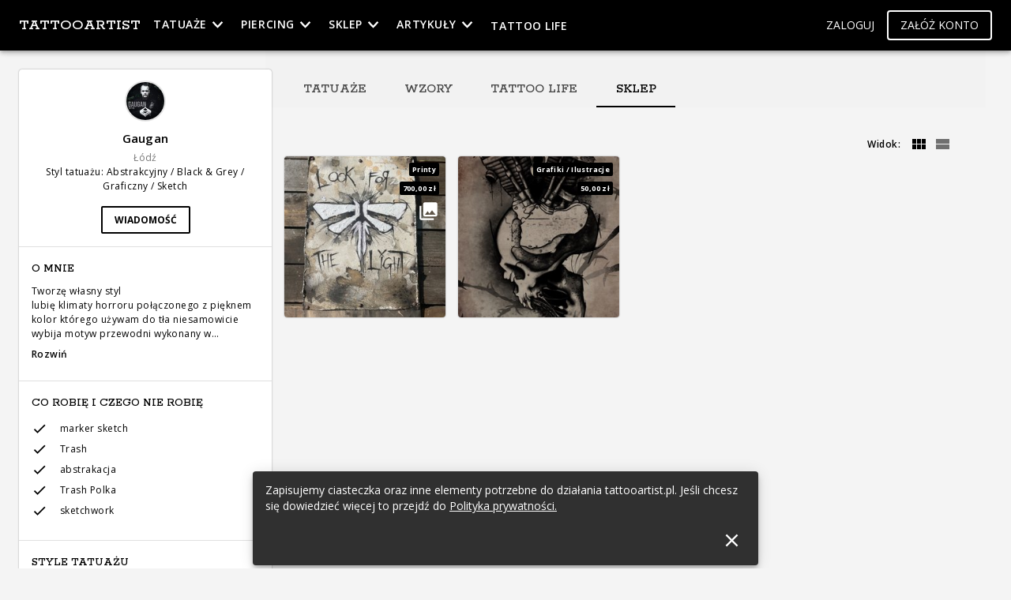

--- FILE ---
content_type: text/html; charset=utf-8
request_url: https://www.tattooartist.pl/gaugan_tattoo/sklep
body_size: 104596
content:
<!DOCTYPE html><html lang="en" >
      <head>
        <meta charSet="utf-8" />
        <meta content="width=device-width,initial-scale=1,maximum-scale=1,viewport-fit=cover" name="viewport" />
        <meta content="#000000" name="theme-color" />
        <link href="/manifest.json" rel="manifest" />
        <link href="/favicon.ico" rel="shortcut icon" />
        <link
          href="https://fonts.googleapis.com/css?family=Open+Sans:400,400i,600,600i,700,700i,800|Rokkitt:400,500,700&amp;subset=latin-ext"
          rel="stylesheet"
        />

        <meta content="yes" name="apple-mobile-web-app-capable" />
        <meta content="black" name="apple-mobile-web-app-status-bar-style" />
        <meta content="TattooArtist" name="apple-mobile-web-app-title" />
        <link href="/apple-icon-57x57.png" rel="apple-touch-icon" sizes="57x57" />
        <link href="/apple-icon-60x60.png" rel="apple-touch-icon" sizes="60x60" />
        <link href="/apple-icon-72x72.png" rel="apple-touch-icon" sizes="72x72" />
        <link href="/apple-icon-76x76.png" rel="apple-touch-icon" sizes="76x76" />
        <link href="/apple-icon-114x114.png" rel="apple-touch-icon" sizes="114x114" />
        <link href="/apple-icon-120x120.png" rel="apple-touch-icon" sizes="120x120" />
        <link href="/apple-icon-144x144.png" rel="apple-touch-icon" sizes="144x144" />
        <link href="/apple-icon-152x152.png" rel="apple-touch-icon" sizes="152x152" />
        <link href="/apple-icon-180x180.png" rel="apple-touch-icon" sizes="180x180" />
        <link
          href="/splash/launch-640x1136.png"
          media="(device-width: 320px) and (device-height: 568px) and (-webkit-device-pixel-ratio: 2) and (orientation: portrait)"
          rel="apple-touch-startup-image"
        />
        <link
          href="/splash/launch-750x1294.png"
          media="(device-width: 375px) and (device-height: 667px) and (-webkit-device-pixel-ratio: 2) and (orientation: portrait)"
          rel="apple-touch-startup-image"
        />
        <link
          href="/splash/launch-1242x2148.png"
          media="(device-width: 414px) and (device-height: 736px) and (-webkit-device-pixel-ratio: 3) and (orientation: portrait)"
          rel="apple-touch-startup-image"
        />
        <link
          href="/splash/launch-1125x2436.png"
          media="(device-width: 375px) and (device-height: 812px) and (-webkit-device-pixel-ratio: 3) and (orientation: portrait)"
          rel="apple-touch-startup-image"
        />
        <link
          href="/splash/launch-1536x2048.png"
          media="(min-device-width: 768px) and (max-device-width: 1024px) and (-webkit-min-device-pixel-ratio: 2) and (orientation: portrait)"
          rel="apple-touch-startup-image"
        />
        <link
          href="/splash/launch-1668x2224.png"
          media="(min-device-width: 834px) and (max-device-width: 834px) and (-webkit-min-device-pixel-ratio: 2) and (orientation: portrait)"
          rel="apple-touch-startup-image"
        />
        <link
          href="/splash/launch-2048x2732.png"
          media="(min-device-width: 1024px) and (max-device-width: 1024px) and (-webkit-min-device-pixel-ratio: 2) and (orientation: portrait)"
          rel="apple-touch-startup-image"
        />
        <link href="/android-icon-192x192.png" rel="icon" sizes="192x192" type="image/png" />
        <link href="/favicon-32x32.png" rel="icon" sizes="32x32" type="image/png" />
        <link href="/favicon-96x96.png" rel="icon" sizes="96x96" type="image/png" />
        <link href="/favicon-16x16.png" rel="icon" sizes="16x16" type="image/png" />
        <link color="#ffffff" href="/safari-pinned-tab.svg" rel="mask-icon" />
        <link href="/manifest.json" rel="manifest" />
        <meta content="#000000" name="msapplication-TileColor" />
        <meta content="/admin/ms-icon-144x144.png" name="msapplication-TileImage" />
        <meta content="#000000" name="theme-color" />
        
        <meta name="smartbanner:title" content="TattooArtist">
        <meta name="smartbanner:author" content="Tattooartist.pl">
        <meta name="smartbanner:price" content="Za darmo">
        <meta name="smartbanner:price-suffix-apple" content=" - w App Store">
        <meta name="smartbanner:price-suffix-google" content=" - w Google Play">
        <meta name="smartbanner:icon-apple" content="/apple-icon-180x180.png">
        <meta name="smartbanner:icon-google" content="/android-icon-192x192.png">
        <meta name="smartbanner:button" content="Pobierz">
        <meta name="smartbanner:button-url-apple" content="https://apps.apple.com/pl/app/tattooartist/id1556276751">
        <meta name="smartbanner:button-url-google" content="https://play.google.com/store/apps/details?id=pl.tattooartist.app">
        <meta name="smartbanner:enabled-platforms" content="android,ios">
        <meta name="smartbanner:close-label" content="Zamknij">

        <title data-react-helmet="true">Sklep - Gaugan - tatuażysta z Łódź, Strzyga Tattoo | TattooArtist</title>
        <meta data-react-helmet="true" content="Gaugan - tatuażysta z Łódź, rezyduje w Strzyga Tattoo. Style tatuażu: Abstrakcyjny, Black &amp; Grey, Graficzny / Sketch. Portfolio tatuaży, wzorów, informacje kontaktowe na tattooartist.pl " property="description"/><meta data-react-helmet="true" content="https://www.tattooartist.pl/gaugan_tattoo/sklep" property="og:url"/><meta data-react-helmet="true" content="Gaugan - Zobacz portfolio i zrób tatuaż" property="og:title"/><meta data-react-helmet="true" content="2772757606122289" property="fb:app_id"/><meta data-react-helmet="true" content="Gaugan - tatuażysta z Łódź. Portfolio tatuaży, wzorów, informacje kontaktowe. " property="og:description"/><meta data-react-helmet="true" content="https://www.tattooartist.pl/api/avatar/size/1200/3735-3735_3cmaKdvk2sFAh.jpg" property="og:image"/>
        <link data-react-helmet="true" href="https://www.tattooartist.pl/gaugan_tattoo" rel="canonical"/>

        
        <style data-styled="true" data-styled-version="5.2.1">.cmpGNu{background-color:#fff;border-radius:50%;-webkit-flex-shrink:0;-ms-flex-negative:0;flex-shrink:0;-webkit-box-flex:0;-webkit-flex-grow:0;-ms-flex-positive:0;flex-grow:0;overflow:hidden;position:relative;}/*!sc*/
.cmpGNu .MuiAvatar-root{width:100%;height:100%;border-radius:0;-webkit-text-decoration:none;text-decoration:none;font-size:1.25rem;}/*!sc*/
.eUwqNy{background-color:#fff;border-radius:0;-webkit-flex-shrink:0;-ms-flex-negative:0;flex-shrink:0;-webkit-box-flex:0;-webkit-flex-grow:0;-ms-flex-positive:0;flex-grow:0;overflow:hidden;position:relative;}/*!sc*/
.eUwqNy .MuiAvatar-root{width:100%;height:100%;border-radius:0;-webkit-text-decoration:none;text-decoration:none;font-size:.75rem;}/*!sc*/
data-styled.g3[id="Avatar__Wrapper-sc-1d0zdmm-0"]{content:"cmpGNu,eUwqNy,"}/*!sc*/
.ihOSmG.ihOSmG{position:-webkit-sticky;position:sticky;z-index:999;width:100%;bottom:0;height:calc(56px + env(safe-area-inset-bottom));}/*!sc*/
@media (min-width:851px){.ihOSmG.ihOSmG{display:none;}}/*!sc*/
.ihOSmG.ihOSmG .MuiBottomNavigationAction-root{padding-top:6px;}/*!sc*/
.ihOSmG.ihOSmG .MuiSvgIcon-root{font-size:24px;}/*!sc*/
.ihOSmG.ihOSmG .MuiBottomNavigationAction-root{color:rgba(0,0,0,0.54);min-width:0;padding-bottom:calc(env(safe-area-inset-bottom) + 8px);}/*!sc*/
.ihOSmG.ihOSmG .MuiBottomNavigationAction-root.Mui-selected{color:#000;}/*!sc*/
.ihOSmG.ihOSmG .MuiBottomNavigationAction-label{display:none;}/*!sc*/
data-styled.g7[id="BottomNav__Wrapper-sc-19qswzm-0"]{content:"ihOSmG,"}/*!sc*/
.lpeeWW{background-color:#252525;color:#fff;padding:60px 72px;}/*!sc*/
@media (max-width:850px){.lpeeWW{padding:8px 16px;}}/*!sc*/
data-styled.g8[id="Footer__Wrapper-sc-71w2yn-0"]{content:"lpeeWW,"}/*!sc*/
.jWXlbd{display:-webkit-box;display:-webkit-flex;display:-ms-flexbox;display:flex;-webkit-flex-wrap:nowrap;-ms-flex-wrap:nowrap;flex-wrap:nowrap;-webkit-box-pack:justify;-webkit-justify-content:space-between;-ms-flex-pack:justify;justify-content:space-between;-webkit-align-items:flex-start;-webkit-box-align:flex-start;-ms-flex-align:flex-start;align-items:flex-start;}/*!sc*/
@media (max-width:850px){.jWXlbd{-webkit-flex-direction:column;-ms-flex-direction:column;flex-direction:column;}}/*!sc*/
data-styled.g9[id="Footer__MainList-sc-71w2yn-1"]{content:"jWXlbd,"}/*!sc*/
.goA-DWS.goA-DWS{color:#fff;margin-bottom:24px;}/*!sc*/
@media (max-width:850px){.goA-DWS.goA-DWS{margin-bottom:8px;}}/*!sc*/
data-styled.g10[id="Footer__Header-sc-71w2yn-2"]{content:"goA-DWS,"}/*!sc*/
.kmLYIs.kmLYIs{padding:2px 0;line-height:1.75;}/*!sc*/
.kmLYIs.kmLYIs a{-webkit-text-decoration:none;text-decoration:none;}/*!sc*/
data-styled.g11[id="Footer__Item-sc-71w2yn-3"]{content:"kmLYIs,"}/*!sc*/
.iRjxyf.iRjxyf{font-family:Rokkitt,serif;font-size:18px;margin-top:16px;font-weight:500;line-height:1;color:#fff;}/*!sc*/
@media (max-width:850px){.iRjxyf.iRjxyf{display:none;}}/*!sc*/
data-styled.g12[id="Footer__FooterText-sc-71w2yn-4"]{content:"iRjxyf,"}/*!sc*/
.cRalKX{height:64px;}/*!sc*/
@media (max-width:850px){.cRalKX{height:56px;}}/*!sc*/
data-styled.g13[id="components__Wrapper-zamey7-0"]{content:"cRalKX,"}/*!sc*/
.jHydcg.jHydcg{z-index:1201;-webkit-transition:all 225ms cubic-bezier(0.4,0,0.6,1);transition:all 225ms cubic-bezier(0.4,0,0.6,1);}/*!sc*/
@media (min-width:851px){.jHydcg.jHydcg.shift{margin-left:320px;width:calc(100% - 320px);}}/*!sc*/
@media (max-width:850px){.jHydcg.jHydcg .logo-swap{display:-webkit-box;display:-webkit-flex;display:-ms-flexbox;display:flex;-webkit-align-items:center;-webkit-box-align:center;-ms-flex-align:center;align-items:center;-webkit-flex:1;-ms-flex:1;flex:1;}.jHydcg.jHydcg .logo-swap div:first-child{-webkit-flex:1;-ms-flex:1;flex:1;}}/*!sc*/
data-styled.g14[id="components__StyledAppBar-zamey7-1"]{content:"jHydcg,"}/*!sc*/
.bGpOrX{margin-left:auto;}/*!sc*/
data-styled.g15[id="components__ButtonWrapper-zamey7-2"]{content:"bGpOrX,"}/*!sc*/
.iSGgHw{text-transform:uppercase;}/*!sc*/
@media (max-width:850px){.iSGgHw.iSGgHw{margin:0 auto;}}/*!sc*/
data-styled.g16[id="components__Logo-zamey7-3"]{content:"iSGgHw,"}/*!sc*/
@media (max-width:850px){.fDzcJI{-webkit-flex:1;-ms-flex:1;flex:1;}}/*!sc*/
data-styled.g17[id="components__LogoWrapper-zamey7-4"]{content:"fDzcJI,"}/*!sc*/
.fkiEdq{color:inherit;-webkit-text-decoration:none;text-decoration:none;}/*!sc*/
data-styled.g18[id="components__LogoLink-zamey7-5"]{content:"fkiEdq,"}/*!sc*/
.hBpRkT{-webkit-flex:1;-ms-flex:1;flex:1;display:-webkit-box;display:-webkit-flex;display:-ms-flexbox;display:flex;-webkit-align-items:center;-webkit-box-align:center;-ms-flex-align:center;align-items:center;}/*!sc*/
@media (max-width:850px){.hBpRkT{display:none;}}/*!sc*/
data-styled.g19[id="components__DesktopWrapper-zamey7-6"]{content:"hBpRkT,"}/*!sc*/
.dHbPqd{position:relative;margin-left:16px;}/*!sc*/
data-styled.g20[id="components__MenuLinkWrapper-zamey7-7"]{content:"dHbPqd,"}/*!sc*/
.dUkVBT{color:inherit;-webkit-text-decoration:none;text-decoration:none;text-transform:uppercase;font-size:16px;font-weight:200;-webkit-letter-spacing:0.1em;-moz-letter-spacing:0.1em;-ms-letter-spacing:0.1em;letter-spacing:0.1em;line-height:2;background:none;padding:0;text-align:left;border:none;cursor:pointer;outline:none;display:-webkit-box;display:-webkit-flex;display:-ms-flexbox;display:flex;-webkit-align-items:center;-webkit-box-align:center;-ms-flex-align:center;align-items:center;}/*!sc*/
.dUkVBT:hover,.dUkVBT:focus{-webkit-text-decoration:underline;text-decoration:underline;}/*!sc*/
.dUkVBT.active span{font-weight:700;}/*!sc*/
.dUkVBT span{line-height:1;}/*!sc*/
.dUkVBT span::after{display:block;visibility:hidden;overflow:hidden;height:0;content:attr(data-label);font-weight:700;}/*!sc*/
data-styled.g21[id="components__MenuLink-zamey7-8"]{content:"dUkVBT,"}/*!sc*/
.gheUqF.gheUqF{font-size:14px;font-weight:600;}/*!sc*/
data-styled.g22[id="components__MenuTypography-zamey7-9"]{content:"gheUqF,"}/*!sc*/
.WwAVw{color:inherit;-webkit-text-decoration:none;text-decoration:none;text-transform:uppercase;font-size:16px;font-weight:200;-webkit-letter-spacing:0.1em;-moz-letter-spacing:0.1em;-ms-letter-spacing:0.1em;letter-spacing:0.1em;line-height:2;background:none;padding:0;text-align:left;border:none;cursor:pointer;outline:none;display:-webkit-box;display:-webkit-flex;display:-ms-flexbox;display:flex;-webkit-align-items:center;-webkit-box-align:center;-ms-flex-align:center;align-items:center;}/*!sc*/
.WwAVw:hover,.WwAVw:focus{-webkit-text-decoration:underline;text-decoration:underline;}/*!sc*/
.WwAVw.active span{font-weight:700;}/*!sc*/
.WwAVw span{line-height:1;}/*!sc*/
.WwAVw span::after{display:block;visibility:hidden;overflow:hidden;height:0;content:attr(data-label);font-weight:700;}/*!sc*/
data-styled.g23[id="components__MenuLink-zamey7-8-button"]{content:"WwAVw,"}/*!sc*/
.gUKgIo{margin-bottom:2px;}/*!sc*/
data-styled.g24[id="components__MenuLinkButton-zamey7-10"]{content:"gUKgIo,"}/*!sc*/
.etCugI.etCugI{position:absolute;left:0;top:100%;opacity:0;-webkit-transform:scaleY(0.8);-ms-transform:scaleY(0.8);transform:scaleY(0.8);-webkit-transform-origin:top left;-ms-transform-origin:top left;transform-origin:top left;display:-webkit-box;display:-webkit-flex;display:-ms-flexbox;display:flex;visibility:hidden;overflow:hidden;-webkit-transition:-webkit-transform 0.2s ease-in-out,opacity 0.2s ease-in-out,visibility 0.2s ease-in-out;-webkit-transition:transform 0.2s ease-in-out,opacity 0.2s ease-in-out,visibility 0.2s ease-in-out;transition:transform 0.2s ease-in-out,opacity 0.2s ease-in-out,visibility 0.2s ease-in-out;z-index:99;}/*!sc*/
.components__MenuLink-zamey7-8:hover + .components__DropdownMenu-zamey7-11,.components__MenuLinkButton-zamey7-10:hover + .etCugI,.etCugI:hover{opacity:1;-webkit-transform:scale(1);-ms-transform:scale(1);transform:scale(1);visibility:visible;}/*!sc*/
data-styled.g25[id="components__DropdownMenu-zamey7-11"]{content:"etCugI,"}/*!sc*/
.cVpedF{min-width:180px;}/*!sc*/
data-styled.g26[id="components__DropdownMenuMainContent-zamey7-12"]{content:"cVpedF,"}/*!sc*/
.iybWZI{display:block;}/*!sc*/
@media (max-width:851px){.iybWZI{width:45px;}}/*!sc*/
data-styled.g29[id="components__IconPlaceholder-zamey7-15"]{content:"iybWZI,"}/*!sc*/
.gktIfB.gktIfB{font-size:14px;margin-right:8px;font-weight:200;}/*!sc*/
data-styled.g30[id="components__LoginButton-zamey7-16"]{content:"gktIfB,"}/*!sc*/
.gdoKga.gdoKga{font-size:14px;font-weight:200;border-radius:4px;border-width:2px;}/*!sc*/
data-styled.g31[id="components__RegisterButton-zamey7-17"]{content:"gdoKga,"}/*!sc*/
.kPqfdJ.kPqfdJ{visibility:hidden;color:inherit;}/*!sc*/
.kPqfdJ.kPqfdJ.Mui-disabled{color:inherit;opacity:0.5;}/*!sc*/
.kPqfdJ.kPqfdJ svg{font-size:20px;}/*!sc*/
@media (min-width:851px){.kPqfdJ.kPqfdJ{display:none;}}/*!sc*/
data-styled.g32[id="components__ActionButton-zamey7-18"]{content:"kPqfdJ,"}/*!sc*/
.kytGvX{display:grid;grid-template-areas:'navbar navbar' 'sidebar content' 'sidebar footer' 'bottomnav bottomnav';grid-template-rows:auto minmax(200px,1fr) auto;grid-template-columns:auto 1fr;min-height:100vh;width:100%;overflow-anchor:none;}/*!sc*/
data-styled.g42[id="Page__Wrapper-sc-102mnqj-0"]{content:"kytGvX,"}/*!sc*/
.jGYCvA{grid-area:navbar;position:-webkit-sticky;position:sticky;top:0;z-index:1000;}/*!sc*/
data-styled.g43[id="Page__Nav-sc-102mnqj-1"]{content:"jGYCvA,"}/*!sc*/
.eghUPy{grid-area:content;position:relative;min-width:0;}/*!sc*/
data-styled.g45[id="Page__Content-sc-102mnqj-3"]{content:"eghUPy,"}/*!sc*/
.cRddXm{grid-area:footer;}/*!sc*/
data-styled.g46[id="Page__Foot-sc-102mnqj-4"]{content:"cRddXm,"}/*!sc*/
.bjHZEe{grid-area:bottomnav;overflow:hidden;}/*!sc*/
data-styled.g47[id="Page__Bottom-sc-102mnqj-5"]{content:"bjHZEe,"}/*!sc*/
.hExbSD{display:-webkit-box;display:-webkit-flex;display:-ms-flexbox;display:flex;-webkit-align-items:center;-webkit-box-align:center;-ms-flex-align:center;align-items:center;-webkit-box-pack:center;-webkit-justify-content:center;-ms-flex-pack:center;justify-content:center;height:100%;width:100%;-webkit-flex:1;-ms-flex:1;flex:1;position:absolute;left:0;top:0;}/*!sc*/
data-styled.g48[id="QueryLoader__Container-t7ejn-0"]{content:"hExbSD,"}/*!sc*/
.xiubw{overflow:hidden;width:100%;padding-top:100%;position:relative;z-index:0;}/*!sc*/
@-webkit-keyframes opacity-animation{from{opacity:0;}to{opacity:1;}}/*!sc*/
@keyframes opacity-animation{from{opacity:0;}to{opacity:1;}}/*!sc*/
.xiubw img{position:absolute;left:0;top:0;width:100%;height:100%;z-index:1;object-fit:cover;background-color:#000;}/*!sc*/
data-styled.g63[id="ImageLoader__Wrapper-ooqj1z-0"]{content:"xiubw,"}/*!sc*/
.jRJrvz.jRJrvz{box-shadow:0 0 2px rgba(0,0,0,0.15);}/*!sc*/
data-styled.g68[id="LoadingCard__Wrapper-sgfgcy-0"]{content:"jRJrvz,"}/*!sc*/
.jCwISU{padding-top:100%;}/*!sc*/
data-styled.g69[id="LoadingCard__Preload-sgfgcy-1"]{content:"jCwISU,"}/*!sc*/
.hcWwIH.hcWwIH{position:relative;overflow:hidden;z-index:0;-webkit-flex-shrink:0;-ms-flex-negative:0;flex-shrink:0;-webkit-box-flex:0;-webkit-flex-grow:0;-ms-flex-positive:0;flex-grow:0;}/*!sc*/
.hcWwIH.hcWwIH.bigger{padding-bottom:69px;}/*!sc*/
.hcWwIH.hcWwIH.detailed{padding-bottom:87px;}/*!sc*/
.hcWwIH.hcWwIH.detailed.additionalText{padding-bottom:105px;}/*!sc*/
.hcWwIH.hcWwIH.detailed.bigger{padding-bottom:156px;}/*!sc*/
data-styled.g76[id="ImageCard__Wrapper-sc-17alz06-0"]{content:"hcWwIH,"}/*!sc*/
.hLfjGs.hLfjGs{background-color:#000;color:#fff;position:absolute;right:8px;top:8px;z-index:2;font-size:9px;padding:2px 4px;border-radius:2px;font-weight:bold;}/*!sc*/
.ImageCard__Badge-sc-17alz06-12 + .ImageCard__Badge-sc-17alz06-12{top:32px;}/*!sc*/
data-styled.g88[id="ImageCard__Badge-sc-17alz06-12"]{content:"hLfjGs,"}/*!sc*/
.roqej{position:absolute;right:0.5rem;top:0.5rem;z-index:3;}/*!sc*/
.roqej.roqej{color:#fff;}/*!sc*/
.ImageCard__Badge-sc-17alz06-12 + .ImageCard__MultiGalleryIndicator-sc-17alz06-16{top:2rem;}/*!sc*/
.ImageCard__Badge-sc-17alz06-12 + .ImageCard__Badge-sc-17alz06-12 + .ImageCard__MultiGalleryIndicator-sc-17alz06-16{top:3.5rem;}/*!sc*/
data-styled.g92[id="ImageCard__MultiGalleryIndicator-sc-17alz06-16"]{content:"roqej,"}/*!sc*/
html,body,div,span,applet,object,iframe,h1,h2,h3,h4,h5,h6,p,blockquote,pre,a,abbr,acronym,address,big,cite,code,del,dfn,em,img,ins,kbd,q,s,samp,small,strike,strong,sub,sup,tt,var,b,u,i,center,dl,dt,dd,ol,ul,li,fieldset,form,label,legend,table,caption,tbody,tfoot,thead,tr,th,td,article,aside,canvas,details,embed,figure,figcaption,footer,header,hgroup,main,menu,nav,output,ruby,section,summary,time,mark,audio,video{margin:0;padding:0;border:0;font-size:100%;font:inherit;vertical-align:baseline;}/*!sc*/
article,aside,details,figcaption,figure,footer,header,hgroup,main,menu,nav,section{display:block;}/*!sc*/
*[hidden]{display:none;}/*!sc*/
body{line-height:1;}/*!sc*/
ol,ul{list-style:none;}/*!sc*/
blockquote,q{quotes:none;}/*!sc*/
blockquote:before,blockquote:after,q:before,q:after{content:'';content:none;}/*!sc*/
table{border-collapse:collapse;border-spacing:0;}/*!sc*/
html{box-sizing:border-box;overscroll-behavior-y:contain;}/*!sc*/
html,body{min-height:100vh;}/*!sc*/
*,*:before,*:after{box-sizing:inherit;}/*!sc*/
html{-webkit-font-smoothing:antialiased;-moz-osx-font-smoothing:grayscale;}/*!sc*/
body{background-color:#f4f4f4;overscroll-behavior-y:contain;}/*!sc*/
#root{height:100vh;}/*!sc*/
.swap-animation{position:relative;overflow:hidden;}/*!sc*/
.swap-animation.swap-animation-active{-webkit-transition:height 0.2s ease-out;transition:height 0.2s ease-out;}/*!sc*/
.swap-animation > .swap-animation-enter{opacity:0.01;}/*!sc*/
.swap-animation > .swap-animation-enter.swap-animation-enter-active{-webkit-transition:opacity 0.2s ease-out;transition:opacity 0.2s ease-out;opacity:1;}/*!sc*/
.swap-animation > .swap-animation-leave{position:absolute;top:0;width:100%;opacity:1;-webkit-transition:opacity 0.2s ease-out;transition:opacity 0.2s ease-out;}/*!sc*/
.swap-animation > .swap-animation-leave.swap-animation-leave-active{opacity:0.01;}/*!sc*/
.rmc-pull-to-refresh-content{-webkit-transform-origin:left top 0px;-ms-transform-origin:left top 0px;transform-origin:left top 0px;}/*!sc*/
.rmc-pull-to-refresh-content .rmc-pull-to-refresh-wrapper{overflow:hidden;}/*!sc*/
.rmc-pull-to-refresh-transition{-webkit-transition:-webkit-transform 0.3s;-webkit-transition:transform 0.3s;transition:transform 0.3s;}/*!sc*/
.rmc-pull-to-refresh-indicator{color:grey;text-align:center;height:25px;line-height:25px;}/*!sc*/
.rmc-pull-to-refresh-down .rmc-pull-to-refresh-indicator{margin-top:-25px;}/*!sc*/
.rmc-pull-to-refresh-up .rmc-pull-to-refresh-indicator{margin-bottom:-25px;}/*!sc*/
data-styled.g119[id="sc-global-eXbQmZ1"]{content:"sc-global-eXbQmZ1,"}/*!sc*/
.jVtFcV{-webkit-transform-origin:left top 0px;-ms-transform-origin:left top 0px;transform-origin:left top 0px;}/*!sc*/
data-styled.g136[id="components__Wrapper-sc-10lsprj-0"]{content:"jVtFcV,"}/*!sc*/
.ufJTd{display:grid;grid-gap:16px;grid-template-columns:repeat(6,minmax(0,1fr));}/*!sc*/
@media (max-width:1170px){.ufJTd{grid-template-columns:repeat(3,minmax(0,1fr));}}/*!sc*/
@media (max-width:850px){.ufJTd{grid-template-columns:repeat(2,minmax(0,1fr));}}/*!sc*/
.ufJTd.inline{grid-template-columns:repeat(3,minmax(0,1fr));}/*!sc*/
@media (max-width:1170px){.ufJTd.inline{grid-template-columns:repeat(2,minmax(0,1fr));}}/*!sc*/
@media (max-width:850px){.ufJTd.inline{grid-template-columns:repeat(1,minmax(0,1fr));}}/*!sc*/
data-styled.g206[id="ImageListing__Wrapper-znd13f-0"]{content:"ufJTd,"}/*!sc*/
.gmXjIJ{display:grid;grid-gap:16px;grid-template-rows:48px auto 1fr;grid-template-areas:'tattooInfo tabsMenu' 'tattooInfo tabContent' 'empty tabContent';grid-template-columns:minmax(320px,1fr) 3fr;padding:24px;}/*!sc*/
@media (max-width:850px){.gmXjIJ{grid-template-areas:'tattooInfo' 'tabsMenu' 'tabContent';grid-template-columns:1fr;grid-template-rows:auto;padding:0;grid-gap:0;}}/*!sc*/
data-styled.g361[id="ProfilePage__Wrapper-sc-1q81w37-0"]{content:"gmXjIJ,"}/*!sc*/
.ggDPIU{grid-area:tattooInfo;z-index:2;}/*!sc*/
@media (max-width:850px){.ggDPIU.ggDPIU{border-radius:0;box-shadow:none;}}/*!sc*/
data-styled.g362[id="ProfilePage__InfoBox-sc-1q81w37-1"]{content:"ggDPIU,"}/*!sc*/
.dKUhvC{grid-area:alert;z-index:1;}/*!sc*/
data-styled.g363[id="ProfilePage__AlertsWrapper-sc-1q81w37-2"]{content:"dKUhvC,"}/*!sc*/
.ElNmS.ElNmS{z-index:1;grid-area:tabsMenu;position:-webkit-sticky;position:sticky;top:88px;background-color:#f2f2f2;box-shadow:0px -24px #f2f2f2,24px 0px #f2f2f2,-24px 0px #f2f2f2,-24px -24px #f2f2f2,24px -24px #f2f2f2;}/*!sc*/
@media (max-width:850px){.ElNmS.ElNmS{background-color:#fff;box-shadow:0px 0px 4px rgba(0,0,0,0.4);top:56px;}}/*!sc*/
data-styled.g364[id="ProfilePage__StyledTabs-sc-1q81w37-3"]{content:"ElNmS,"}/*!sc*/
.dA-dXWH{grid-area:tabContent;position:relative;min-height:100px;}/*!sc*/
data-styled.g365[id="ProfilePage__Content-sc-1q81w37-4"]{content:"dA-dXWH,"}/*!sc*/
.eSOUnn{margin-left:auto;margin-right:0 !important;display:-webkit-box;display:-webkit-flex;display:-ms-flexbox;display:flex;-webkit-align-items:center;-webkit-box-align:center;-ms-flex-align:center;align-items:center;-webkit-box-pack:end;-webkit-justify-content:flex-end;-ms-flex-pack:end;justify-content:flex-end;}/*!sc*/
data-styled.g373[id="ViewToggle__Wrapper-m7d7n9-0"]{content:"eSOUnn,"}/*!sc*/
.bhyCse.bhyCse{font-weight:600;-webkit-user-select:none;-moz-user-select:none;-ms-user-select:none;user-select:none;margin-right:8px;}/*!sc*/
@media (max-width:850px){.bhyCse.bhyCse{display:none;}}/*!sc*/
data-styled.g374[id="ViewToggle__Label-m7d7n9-1"]{content:"bhyCse,"}/*!sc*/
.ibUpc svg{font-size:24px;}/*!sc*/
data-styled.g375[id="ViewToggle__StyledIconButton-m7d7n9-2"]{content:"ibUpc,"}/*!sc*/
.ePswxU{grid-template-columns:repeat(auto-fill,minmax(200px,1fr));}/*!sc*/
@media (max-width:1170px){.ePswxU{grid-template-columns:repeat(3,minmax(0,1fr));}}/*!sc*/
@media (max-width:850px){.ePswxU{grid-template-columns:repeat(2,minmax(0,1fr));padding:16px;}}/*!sc*/
data-styled.g376[id="Listing__StyledListing-ji5oon-0"]{content:"ePswxU,"}/*!sc*/
.ieQevY{margin:16px 16px 0 !important;}/*!sc*/
data-styled.g377[id="Listing__StyledViewToggle-ji5oon-1"]{content:"ieQevY,"}/*!sc*/
.qFHrp{position:relative;}/*!sc*/
data-styled.g379[id="AvatarBox__AvatarWrapper-sc-1l9oeq4-0"]{content:"qFHrp,"}/*!sc*/
.fwjYl{display:-webkit-box;display:-webkit-flex;display:-ms-flexbox;display:flex;-webkit-box-pack:center;-webkit-justify-content:center;-ms-flex-pack:center;justify-content:center;-webkit-align-items:center;-webkit-box-align:center;-ms-flex-align:center;align-items:center;-webkit-flex-direction:column;-ms-flex-direction:column;flex-direction:column;border-bottom:1px solid rgba(0,0,0,0.12);}/*!sc*/
data-styled.g380[id="AvatarBox__Wrapper-sc-1l9oeq4-1"]{content:"fwjYl,"}/*!sc*/
.fbeXRN{position:relative;}/*!sc*/
data-styled.g381[id="AvatarBox__Title-sc-1l9oeq4-2"]{content:"fbeXRN,"}/*!sc*/
.bmRMOG{margin-bottom:16px;box-shadow:0 0 0 2px rgba(0,0,0,0.1);}/*!sc*/
data-styled.g384[id="AvatarBox__StyledAvatar-sc-1l9oeq4-5"]{content:"bmRMOG,"}/*!sc*/
.deRzCF.deRzCF{margin-top:8px;color:rgba(0,0,0,0.54);}/*!sc*/
data-styled.g386[id="AvatarBox__City-sc-1l9oeq4-7"]{content:"deRzCF,"}/*!sc*/
.kVuequ{margin-top:16px;display:-webkit-box;display:-webkit-flex;display:-ms-flexbox;display:flex;-webkit-box-pack:center;-webkit-justify-content:center;-ms-flex-pack:center;justify-content:center;-webkit-align-items:center;-webkit-box-align:center;-ms-flex-align:center;align-items:center;}/*!sc*/
data-styled.g387[id="AvatarBox__ActionButtons-sc-1l9oeq4-8"]{content:"kVuequ,"}/*!sc*/
.fMkvJD{position:relative;}/*!sc*/
@media (max-width:850px){.fMkvJD{display:none;}}/*!sc*/
.InfoBox__Wrapper-sc-1iz4rw5-0 + .InfoBox__Wrapper-sc-1iz4rw5-0{border-top:1px solid rgba(0,0,0,0.12);}/*!sc*/
data-styled.g389[id="InfoBox__Wrapper-sc-1iz4rw5-0"]{content:"fMkvJD,"}/*!sc*/
.djxZdi{padding-bottom:8px !important;}/*!sc*/
data-styled.g390[id="InfoBox__Header-sc-1iz4rw5-1"]{content:"djxZdi,"}/*!sc*/
.hxwTbK{padding-top:0 !important;}/*!sc*/
data-styled.g391[id="InfoBox__Content-sc-1iz4rw5-2"]{content:"hxwTbK,"}/*!sc*/
.sVybj{padding:0;background:none;border:0;cursor:pointer;outline:none;font-weight:600 !important;margin-top:8px !important;}/*!sc*/
data-styled.g396[id="ContentAccordionBox__ToggleButton-sc-10raq2s-0"]{content:"sVybj,"}/*!sc*/
.cIyilq a{color:inherit;font-weight:600;}/*!sc*/
data-styled.g397[id="ContentAccordionBox__Text-sc-10raq2s-1"]{content:"cIyilq,"}/*!sc*/
.rMFWb.rMFWb{margin-left:-16px;margin-right:-16px;}/*!sc*/
data-styled.g401[id="LinksBox__StyledList-sc-1ccathv-0"]{content:"rMFWb,"}/*!sc*/
.kQYhWy.kQYhWy{min-width:36px;}/*!sc*/
data-styled.g402[id="LinksBox__Icon-sc-1ccathv-1"]{content:"kQYhWy,"}/*!sc*/
.eXebtK.eXebtK{padding-top:0;padding-bottom:0;}/*!sc*/
.eXebtK.eXebtK .MuiListItemIcon-root{color:#000;padding-right:16px;min-width:20px;}/*!sc*/
.eXebtK.eXebtK .MuiListItemIcon-root svg{font-size:20px;}/*!sc*/
.eXebtK.eXebtK .MuiListItemText-root{-webkit-text-decoration:none;text-decoration:none;}/*!sc*/
data-styled.g407[id="ProsConsBox__Item-sc-3471x1-0"]{content:"eXebtK,"}/*!sc*/
.hhFKoT a{color:inherit;}/*!sc*/
.hhFKoT .MuiFab-root{margin-right:8px;margin-bottom:16px;}/*!sc*/
.hhFKoT .MuiFab-root svg{color:#fff;font-size:22px;}/*!sc*/
.hhFKoT .MuiTypography-root{display:block;margin-bottom:8px;}/*!sc*/
.hhFKoT .MuiTypography-root:last-child{margin-bottom:0;}/*!sc*/
data-styled.g408[id="SocialBox__Wrapper-sc-1yhmtl1-0"]{content:"hhFKoT,"}/*!sc*/
.ewiUCW a{color:inherit;font-weight:600;}/*!sc*/
data-styled.g411[id="TagsBox__Wrapper-sc-124kv9j-0"]{content:"ewiUCW,"}/*!sc*/
html,body,div,span,applet,object,iframe,h1,h2,h3,h4,h5,h6,p,blockquote,pre,a,abbr,acronym,address,big,cite,code,del,dfn,em,img,ins,kbd,q,s,samp,small,strike,strong,sub,sup,tt,var,b,u,i,center,dl,dt,dd,ol,ul,li,fieldset,form,label,legend,table,caption,tbody,tfoot,thead,tr,th,td,article,aside,canvas,details,embed,figure,figcaption,footer,header,hgroup,main,menu,nav,output,ruby,section,summary,time,mark,audio,video{margin:0;padding:0;border:0;font-size:100%;font:inherit;vertical-align:baseline;}/*!sc*/
article,aside,details,figcaption,figure,footer,header,hgroup,main,menu,nav,section{display:block;}/*!sc*/
*[hidden]{display:none;}/*!sc*/
body{line-height:1;}/*!sc*/
ol,ul{list-style:none;}/*!sc*/
blockquote,q{quotes:none;}/*!sc*/
blockquote:before,blockquote:after,q:before,q:after{content:'';content:none;}/*!sc*/
table{border-collapse:collapse;border-spacing:0;}/*!sc*/
html{box-sizing:border-box;overscroll-behavior-y:contain;}/*!sc*/
html,body{min-height:100vh;}/*!sc*/
*,*:before,*:after{box-sizing:inherit;}/*!sc*/
html{-webkit-font-smoothing:antialiased;-moz-osx-font-smoothing:grayscale;}/*!sc*/
body{background-color:#f4f4f4;overscroll-behavior-y:contain;}/*!sc*/
#root{height:100vh;}/*!sc*/
.swap-animation{position:relative;overflow:hidden;}/*!sc*/
.swap-animation.swap-animation-active{-webkit-transition:height 0.2s ease-out;transition:height 0.2s ease-out;}/*!sc*/
.swap-animation > .swap-animation-enter{opacity:0.01;}/*!sc*/
.swap-animation > .swap-animation-enter.swap-animation-enter-active{-webkit-transition:opacity 0.2s ease-out;transition:opacity 0.2s ease-out;opacity:1;}/*!sc*/
.swap-animation > .swap-animation-leave{position:absolute;top:0;width:100%;opacity:1;-webkit-transition:opacity 0.2s ease-out;transition:opacity 0.2s ease-out;}/*!sc*/
.swap-animation > .swap-animation-leave.swap-animation-leave-active{opacity:0.01;}/*!sc*/
.rmc-pull-to-refresh-content{-webkit-transform-origin:left top 0px;-ms-transform-origin:left top 0px;transform-origin:left top 0px;}/*!sc*/
.rmc-pull-to-refresh-content .rmc-pull-to-refresh-wrapper{overflow:hidden;}/*!sc*/
.rmc-pull-to-refresh-transition{-webkit-transition:-webkit-transform 0.3s;-webkit-transition:transform 0.3s;transition:transform 0.3s;}/*!sc*/
.rmc-pull-to-refresh-indicator{color:grey;text-align:center;height:25px;line-height:25px;}/*!sc*/
.rmc-pull-to-refresh-down .rmc-pull-to-refresh-indicator{margin-top:-25px;}/*!sc*/
.rmc-pull-to-refresh-up .rmc-pull-to-refresh-indicator{margin-bottom:-25px;}/*!sc*/
data-styled.g431[id="sc-global-eXbQmZ2"]{content:"sc-global-eXbQmZ2,"}/*!sc*/
html,body,div,span,applet,object,iframe,h1,h2,h3,h4,h5,h6,p,blockquote,pre,a,abbr,acronym,address,big,cite,code,del,dfn,em,img,ins,kbd,q,s,samp,small,strike,strong,sub,sup,tt,var,b,u,i,center,dl,dt,dd,ol,ul,li,fieldset,form,label,legend,table,caption,tbody,tfoot,thead,tr,th,td,article,aside,canvas,details,embed,figure,figcaption,footer,header,hgroup,main,menu,nav,output,ruby,section,summary,time,mark,audio,video{margin:0;padding:0;border:0;font-size:100%;font:inherit;vertical-align:baseline;}/*!sc*/
article,aside,details,figcaption,figure,footer,header,hgroup,main,menu,nav,section{display:block;}/*!sc*/
*[hidden]{display:none;}/*!sc*/
body{line-height:1;}/*!sc*/
ol,ul{list-style:none;}/*!sc*/
blockquote,q{quotes:none;}/*!sc*/
blockquote:before,blockquote:after,q:before,q:after{content:'';content:none;}/*!sc*/
table{border-collapse:collapse;border-spacing:0;}/*!sc*/
html{box-sizing:border-box;overscroll-behavior-y:contain;}/*!sc*/
html,body{min-height:100vh;}/*!sc*/
*,*:before,*:after{box-sizing:inherit;}/*!sc*/
html{-webkit-font-smoothing:antialiased;-moz-osx-font-smoothing:grayscale;}/*!sc*/
body{background-color:#f4f4f4;overscroll-behavior-y:contain;}/*!sc*/
#root{height:100vh;}/*!sc*/
.swap-animation{position:relative;overflow:hidden;}/*!sc*/
.swap-animation.swap-animation-active{-webkit-transition:height 0.2s ease-out;transition:height 0.2s ease-out;}/*!sc*/
.swap-animation > .swap-animation-enter{opacity:0.01;}/*!sc*/
.swap-animation > .swap-animation-enter.swap-animation-enter-active{-webkit-transition:opacity 0.2s ease-out;transition:opacity 0.2s ease-out;opacity:1;}/*!sc*/
.swap-animation > .swap-animation-leave{position:absolute;top:0;width:100%;opacity:1;-webkit-transition:opacity 0.2s ease-out;transition:opacity 0.2s ease-out;}/*!sc*/
.swap-animation > .swap-animation-leave.swap-animation-leave-active{opacity:0.01;}/*!sc*/
.rmc-pull-to-refresh-content{-webkit-transform-origin:left top 0px;-ms-transform-origin:left top 0px;transform-origin:left top 0px;}/*!sc*/
.rmc-pull-to-refresh-content .rmc-pull-to-refresh-wrapper{overflow:hidden;}/*!sc*/
.rmc-pull-to-refresh-transition{-webkit-transition:-webkit-transform 0.3s;-webkit-transition:transform 0.3s;transition:transform 0.3s;}/*!sc*/
.rmc-pull-to-refresh-indicator{color:grey;text-align:center;height:25px;line-height:25px;}/*!sc*/
.rmc-pull-to-refresh-down .rmc-pull-to-refresh-indicator{margin-top:-25px;}/*!sc*/
.rmc-pull-to-refresh-up .rmc-pull-to-refresh-indicator{margin-bottom:-25px;}/*!sc*/
data-styled.g432[id="sc-global-eXbQmZ3"]{content:"sc-global-eXbQmZ3,"}/*!sc*/
</style>
        <style>.MuiSvgIcon-root {
  fill: currentColor;
  width: 1em;
  height: 1em;
  display: inline-block;
  font-size: 1.7142857142857142rem;
  transition: fill 200ms cubic-bezier(0.4, 0, 0.2, 1) 0ms;
  flex-shrink: 0;
  user-select: none;
}
.MuiSvgIcon-colorPrimary {
  color: #000;
}
.MuiSvgIcon-colorSecondary {
  color: #FFF;
}
.MuiSvgIcon-colorAction {
  color: rgba(0, 0, 0, 0.54);
}
.MuiSvgIcon-colorError {
  color: #f44336;
}
.MuiSvgIcon-colorDisabled {
  color: rgba(0, 0, 0, 0.26);
}
.MuiSvgIcon-fontSizeInherit {
  font-size: inherit;
}
.MuiSvgIcon-fontSizeSmall {
  font-size: 1.4285714285714284rem;
}
.MuiSvgIcon-fontSizeLarge {
  font-size: 2.5rem;
}
.MuiPaper-root {
  color: rgba(0, 0, 0, 1);
  transition: box-shadow 300ms cubic-bezier(0.4, 0, 0.2, 1) 0ms;
  background-color: #fff;
}
.MuiPaper-rounded {
  border-radius: 4px;
}
.MuiPaper-outlined {
  border: 1px solid rgba(0, 0, 0, 0.12);
}
.MuiPaper-elevation0 {
  box-shadow: none;
}
.MuiPaper-elevation1 {
  box-shadow: 0px 0px 2px rgba(0, 0, 0, 0.4);
}
.MuiPaper-elevation2 {
  box-shadow: 0px 0px 4px rgba(0, 0, 0, 0.4);
}
.MuiPaper-elevation3 {
  box-shadow: 0px 3px 3px -2px rgba(0,0,0,0.2),0px 3px 4px 0px rgba(0,0,0,0.14),0px 1px 8px 0px rgba(0,0,0,0.12);
}
.MuiPaper-elevation4 {
  box-shadow: 0px 2px 4px -1px rgba(0,0,0,0.2),0px 4px 5px 0px rgba(0,0,0,0.14),0px 1px 10px 0px rgba(0,0,0,0.12);
}
.MuiPaper-elevation5 {
  box-shadow: 0px 3px 5px -1px rgba(0,0,0,0.2),0px 5px 8px 0px rgba(0,0,0,0.14),0px 1px 14px 0px rgba(0,0,0,0.12);
}
.MuiPaper-elevation6 {
  box-shadow: 0px 3px 5px -1px rgba(0,0,0,0.2),0px 6px 10px 0px rgba(0,0,0,0.14),0px 1px 18px 0px rgba(0,0,0,0.12);
}
.MuiPaper-elevation7 {
  box-shadow: 0px 4px 5px -2px rgba(0,0,0,0.2),0px 7px 10px 1px rgba(0,0,0,0.14),0px 2px 16px 1px rgba(0,0,0,0.12);
}
.MuiPaper-elevation8 {
  box-shadow: 0px 5px 5px -3px rgba(0,0,0,0.2),0px 8px 10px 1px rgba(0,0,0,0.14),0px 3px 14px 2px rgba(0,0,0,0.12);
}
.MuiPaper-elevation9 {
  box-shadow: 0px 5px 6px -3px rgba(0,0,0,0.2),0px 9px 12px 1px rgba(0,0,0,0.14),0px 3px 16px 2px rgba(0,0,0,0.12);
}
.MuiPaper-elevation10 {
  box-shadow: 0px 6px 6px -3px rgba(0,0,0,0.2),0px 10px 14px 1px rgba(0,0,0,0.14),0px 4px 18px 3px rgba(0,0,0,0.12);
}
.MuiPaper-elevation11 {
  box-shadow: 0px 6px 7px -4px rgba(0,0,0,0.2),0px 11px 15px 1px rgba(0,0,0,0.14),0px 4px 20px 3px rgba(0,0,0,0.12);
}
.MuiPaper-elevation12 {
  box-shadow: 0px 7px 8px -4px rgba(0,0,0,0.2),0px 12px 17px 2px rgba(0,0,0,0.14),0px 5px 22px 4px rgba(0,0,0,0.12);
}
.MuiPaper-elevation13 {
  box-shadow: 0px 7px 8px -4px rgba(0,0,0,0.2),0px 13px 19px 2px rgba(0,0,0,0.14),0px 5px 24px 4px rgba(0,0,0,0.12);
}
.MuiPaper-elevation14 {
  box-shadow: 0px 7px 9px -4px rgba(0,0,0,0.2),0px 14px 21px 2px rgba(0,0,0,0.14),0px 5px 26px 4px rgba(0,0,0,0.12);
}
.MuiPaper-elevation15 {
  box-shadow: 0px 8px 9px -5px rgba(0,0,0,0.2),0px 15px 22px 2px rgba(0,0,0,0.14),0px 6px 28px 5px rgba(0,0,0,0.12);
}
.MuiPaper-elevation16 {
  box-shadow: 0px 8px 10px -5px rgba(0,0,0,0.2),0px 16px 24px 2px rgba(0,0,0,0.14),0px 6px 30px 5px rgba(0,0,0,0.12);
}
.MuiPaper-elevation17 {
  box-shadow: 0px 8px 11px -5px rgba(0,0,0,0.2),0px 17px 26px 2px rgba(0,0,0,0.14),0px 6px 32px 5px rgba(0,0,0,0.12);
}
.MuiPaper-elevation18 {
  box-shadow: 0px 9px 11px -5px rgba(0,0,0,0.2),0px 18px 28px 2px rgba(0,0,0,0.14),0px 7px 34px 6px rgba(0,0,0,0.12);
}
.MuiPaper-elevation19 {
  box-shadow: 0px 9px 12px -6px rgba(0,0,0,0.2),0px 19px 29px 2px rgba(0,0,0,0.14),0px 7px 36px 6px rgba(0,0,0,0.12);
}
.MuiPaper-elevation20 {
  box-shadow: 0px 10px 13px -6px rgba(0,0,0,0.2),0px 20px 31px 3px rgba(0,0,0,0.14),0px 8px 38px 7px rgba(0,0,0,0.12);
}
.MuiPaper-elevation21 {
  box-shadow: 0px 10px 13px -6px rgba(0,0,0,0.2),0px 21px 33px 3px rgba(0,0,0,0.14),0px 8px 40px 7px rgba(0,0,0,0.12);
}
.MuiPaper-elevation22 {
  box-shadow: 0px 10px 14px -6px rgba(0,0,0,0.2),0px 22px 35px 3px rgba(0,0,0,0.14),0px 8px 42px 7px rgba(0,0,0,0.12);
}
.MuiPaper-elevation23 {
  box-shadow: 0px 11px 14px -7px rgba(0,0,0,0.2),0px 23px 36px 3px rgba(0,0,0,0.14),0px 9px 44px 8px rgba(0,0,0,0.12);
}
.MuiPaper-elevation24 {
  box-shadow: 0px 11px 15px -7px rgba(0,0,0,0.2),0px 24px 38px 3px rgba(0,0,0,0.14),0px 9px 46px 8px rgba(0,0,0,0.12);
}
.MuiButtonBase-root {
  color: inherit;
  border: 0;
  cursor: pointer;
  margin: 0;
  display: inline-flex;
  outline: 0;
  padding: 0;
  position: relative;
  align-items: center;
  user-select: none;
  border-radius: 0;
  vertical-align: middle;
  -moz-appearance: none;
  justify-content: center;
  text-decoration: none;
  background-color: transparent;
  -webkit-appearance: none;
  -webkit-tap-highlight-color: transparent;
}
.MuiButtonBase-root::-moz-focus-inner {
  border-style: none;
}
.MuiButtonBase-root.Mui-disabled {
  cursor: default;
  pointer-events: none;
}
.MuiIconButton-root {
  flex: 0 0 auto;
  color: rgba(0, 0, 0, 0.54);
  padding: 12px;
  overflow: visible;
  font-size: 1.7142857142857142rem;
  text-align: center;
  transition: background-color 150ms cubic-bezier(0.4, 0, 0.2, 1) 0ms;
  border-radius: 50%;
}
.MuiIconButton-root:hover {
  background-color: rgba(0, 0, 0, 0.04);
}
.MuiIconButton-root.Mui-disabled {
  color: rgba(0, 0, 0, 0.26);
  background-color: transparent;
}
@media (hover: none) {
  .MuiIconButton-root:hover {
    background-color: transparent;
  }
}
  .MuiIconButton-edgeStart {
    margin-left: -12px;
  }
  .MuiIconButton-sizeSmall.MuiIconButton-edgeStart {
    margin-left: -3px;
  }
  .MuiIconButton-edgeEnd {
    margin-right: -12px;
  }
  .MuiIconButton-sizeSmall.MuiIconButton-edgeEnd {
    margin-right: -3px;
  }
  .MuiIconButton-colorInherit {
    color: inherit;
  }
  .MuiIconButton-colorPrimary {
    color: #000;
  }
  .MuiIconButton-colorPrimary:hover {
    background-color: rgba(0, 0, 0, 0.04);
  }
@media (hover: none) {
  .MuiIconButton-colorPrimary:hover {
    background-color: transparent;
  }
}
  .MuiIconButton-colorSecondary {
    color: #FFF;
  }
  .MuiIconButton-colorSecondary:hover {
    background-color: rgba(255, 255, 255, 0.04);
  }
@media (hover: none) {
  .MuiIconButton-colorSecondary:hover {
    background-color: transparent;
  }
}
  .MuiIconButton-sizeSmall {
    padding: 3px;
    font-size: 1.2857142857142856rem;
  }
  .MuiIconButton-label {
    width: 100%;
    display: flex;
    align-items: inherit;
    justify-content: inherit;
  }
  .MuiCircularProgress-root {
    display: inline-block;
  }
  .MuiCircularProgress-static {
    transition: transform 300ms cubic-bezier(0.4, 0, 0.2, 1) 0ms;
  }
  .MuiCircularProgress-indeterminate {
    animation: MuiCircularProgress-keyframes-circular-rotate 1.4s linear infinite;
  }
  .MuiCircularProgress-colorPrimary {
    color: #000;
  }
  .MuiCircularProgress-colorSecondary {
    color: #FFF;
  }
  .MuiCircularProgress-svg {
    display: block;
  }
  .MuiCircularProgress-circle {
    stroke: currentColor;
  }
  .MuiCircularProgress-circleStatic {
    transition: stroke-dashoffset 300ms cubic-bezier(0.4, 0, 0.2, 1) 0ms;
  }
  .MuiCircularProgress-circleIndeterminate {
    animation: MuiCircularProgress-keyframes-circular-dash 1.4s ease-in-out infinite;
    stroke-dasharray: 80px, 200px;
    stroke-dashoffset: 0px;
  }
@keyframes MuiCircularProgress-keyframes-circular-rotate {
  100% {
    transform: rotate(360deg);
  }
}
@keyframes MuiCircularProgress-keyframes-circular-dash {
  0% {
    stroke-dasharray: 1px, 200px;
    stroke-dashoffset: 0px;
  }
  50% {
    stroke-dasharray: 100px, 200px;
    stroke-dashoffset: -15px;
  }
  100% {
    stroke-dasharray: 100px, 200px;
    stroke-dashoffset: -125px;
  }
}
  .MuiCircularProgress-circleDisableShrink {
    animation: none;
  }
  .MuiButton-root {
    color: rgba(0, 0, 0, 1);
    padding: 6px 16px;
    font-size: 15px;
    min-width: 64px;
    box-sizing: border-box;
    transition: background-color 250ms cubic-bezier(0.4, 0, 0.2, 1) 0ms,box-shadow 250ms cubic-bezier(0.4, 0, 0.2, 1) 0ms,border 250ms cubic-bezier(0.4, 0, 0.2, 1) 0ms;
    font-family: 'Open Sans', sans-serif;
    font-weight: 600;
    line-height: 1.75;
    border-radius: 2px;
    text-transform: uppercase;
  }
  .MuiButton-root:hover {
    text-decoration: none;
    background-color: rgba(0, 0, 0, 0.04);
  }
  .MuiButton-root.Mui-disabled {
    color: rgba(0, 0, 0, 0.26);
  }
@media (hover: none) {
  .MuiButton-root:hover {
    background-color: transparent;
  }
}
  .MuiButton-root:hover.Mui-disabled {
    background-color: transparent;
  }
  .MuiButton-label {
    width: 100%;
    display: inherit;
    align-items: inherit;
    justify-content: inherit;
  }
  .MuiButton-text {
    padding: 6px 8px;
  }
  .MuiButton-textPrimary {
    color: #000;
  }
  .MuiButton-textPrimary:hover {
    background-color: rgba(0, 0, 0, 0.04);
  }
@media (hover: none) {
  .MuiButton-textPrimary:hover {
    background-color: transparent;
  }
}
  .MuiButton-textSecondary {
    color: #FFF;
  }
  .MuiButton-textSecondary:hover {
    background-color: rgba(255, 255, 255, 0.04);
  }
@media (hover: none) {
  .MuiButton-textSecondary:hover {
    background-color: transparent;
  }
}
  .MuiButton-outlined {
    border: 1px solid rgba(0, 0, 0, 0.23);
    padding: 5px 15px;
  }
  .MuiButton-outlined.Mui-disabled {
    border: 1px solid rgba(0, 0, 0, 0.12);
  }
  .MuiButton-outlinedPrimary {
    color: #000;
    border: 2px solid #000;
    font-size: 12px;
    font-weight: bold;
  }
  .MuiButton-outlinedPrimary:hover {
    border: 2px solid #000;
    background-color: #FFF;
  }
@media (hover: none) {
  .MuiButton-outlinedPrimary:hover {
    background-color: transparent;
  }
}
  .MuiButton-outlinedSecondary {
    color: #FFF;
    border: 1px solid rgba(255, 255, 255, 0.5);
  }
  .MuiButton-outlinedSecondary:hover {
    border: 1px solid #FFF;
    background-color: rgba(255, 255, 255, 0.04);
  }
  .MuiButton-outlinedSecondary.Mui-disabled {
    border: 1px solid rgba(0, 0, 0, 0.26);
  }
@media (hover: none) {
  .MuiButton-outlinedSecondary:hover {
    background-color: transparent;
  }
}
  .MuiButton-contained {
    color: rgba(0, 0, 0, 0.87);
    box-shadow: none;
    background-color: #000;
  }
  .MuiButton-contained:hover {
    box-shadow: 0px 2px 4px -1px rgba(0,0,0,0.2),0px 4px 5px 0px rgba(0,0,0,0.14),0px 1px 10px 0px rgba(0,0,0,0.12);
    background-color: #d5d5d5;
  }
  .MuiButton-contained.Mui-focusVisible {
    box-shadow: 0px 3px 5px -1px rgba(0,0,0,0.2),0px 6px 10px 0px rgba(0,0,0,0.14),0px 1px 18px 0px rgba(0,0,0,0.12);
  }
  .MuiButton-contained:active {
    box-shadow: 0px 5px 5px -3px rgba(0,0,0,0.2),0px 8px 10px 1px rgba(0,0,0,0.14),0px 3px 14px 2px rgba(0,0,0,0.12);
  }
  .MuiButton-contained.Mui-disabled {
    color: rgba(0, 0, 0, 0.26);
    box-shadow: none;
    background-color: rgba(0, 0, 0, 0.12);
  }
@media (hover: none) {
  .MuiButton-contained:hover {
    box-shadow: 0px 0px 4px rgba(0, 0, 0, 0.4);
    background-color: #e0e0e0;
  }
}
  .MuiButton-contained:hover.Mui-disabled {
    background-color: rgba(0, 0, 0, 0.12);
  }
  .MuiButton-containedPrimary {
    color: #fff;
    background-color: #000;
  }
  .MuiButton-containedPrimary:hover {
    background-color: #000;
  }
@media (hover: none) {
  .MuiButton-containedPrimary:hover {
    background-color: #000;
  }
}
  .MuiButton-containedSecondary {
    color: #000;
    background-color: #FFF;
  }
  .MuiButton-containedSecondary:hover {
    background-color: #d5d5d5;
  }
@media (hover: none) {
  .MuiButton-containedSecondary:hover {
    background-color: #FFF;
  }
}
  .MuiButton-disableElevation {
    box-shadow: none;
  }
  .MuiButton-disableElevation:hover {
    box-shadow: none;
  }
  .MuiButton-disableElevation.Mui-focusVisible {
    box-shadow: none;
  }
  .MuiButton-disableElevation:active {
    box-shadow: none;
  }
  .MuiButton-disableElevation.Mui-disabled {
    box-shadow: none;
  }
  .MuiButton-colorInherit {
    color: inherit;
    border-color: currentColor;
  }
  .MuiButton-textSizeSmall {
    padding: 4px 5px;
    font-size: 0.9285714285714285rem;
  }
  .MuiButton-textSizeLarge {
    padding: 8px 11px;
    font-size: 1.0714285714285714rem;
  }
  .MuiButton-outlinedSizeSmall {
    padding: 3px 9px;
    font-size: 0.9285714285714285rem;
  }
  .MuiButton-outlinedSizeLarge {
    padding: 7px 21px;
    font-size: 1.0714285714285714rem;
  }
  .MuiButton-containedSizeSmall {
    padding: 4px 10px;
    font-size: 0.9285714285714285rem;
  }
  .MuiButton-containedSizeLarge {
    padding: 8px 22px;
    font-size: 1.0714285714285714rem;
  }
  .MuiButton-fullWidth {
    width: 100%;
  }
  .MuiButton-startIcon {
    display: inherit;
    margin-left: -4px;
    margin-right: 8px;
  }
  .MuiButton-startIcon.MuiButton-iconSizeSmall {
    margin-left: -2px;
  }
  .MuiButton-endIcon {
    display: inherit;
    margin-left: 8px;
    margin-right: -4px;
  }
  .MuiButton-endIcon.MuiButton-iconSizeSmall {
    margin-right: -2px;
  }
  .MuiButton-iconSizeSmall > *:first-child {
    font-size: 18px;
  }
  .MuiButton-iconSizeMedium > *:first-child {
    font-size: 20px;
  }
  .MuiButton-iconSizeLarge > *:first-child {
    font-size: 22px;
  }
  .MuiTypography-root {
    margin: 0;
  }
  .MuiTypography-body2 {
    color: rgba(255, 255, 255, 0.54);
    font-size: 12px;
    font-family: 'Open Sans', sans-serif;
    font-weight: 600;
    line-height: 2;
  }
  .MuiTypography-body1 {
    font-size: 12px;
    font-family: 'Open Sans', sans-serif;
    font-weight: 400;
    line-height: 1.5;
    letter-spacing: 0.04em;
  }
  .MuiTypography-caption {
    font-size: 0.8571428571428571rem;
    font-family: 'Open Sans', sans-serif;
    font-weight: 400;
    line-height: 1.66;
  }
  .MuiTypography-button {
    font-size: 1rem;
    font-family: 'Open Sans', sans-serif;
    font-weight: 500;
    line-height: 1.75;
    text-transform: uppercase;
  }
  .MuiTypography-h1 {
    font-size: 6.857142857142857rem;
    font-family: 'Open Sans', sans-serif;
    font-weight: 300;
    line-height: 1.167;
  }
  .MuiTypography-h2 {
    font-size: 4.285714285714286rem;
    font-family: 'Open Sans', sans-serif;
    font-weight: 300;
    line-height: 1.2;
  }
  .MuiTypography-h3 {
    font-size: 3.4285714285714284rem;
    font-family: 'Open Sans', sans-serif;
    font-weight: 400;
    line-height: 1.167;
  }
  .MuiTypography-h4 {
    font-size: 2.4285714285714284rem;
    font-family: 'Open Sans', sans-serif;
    font-weight: 400;
    line-height: 1.235;
  }
  .MuiTypography-h5 {
    font-size: 20px;
    font-family: Rokkitt, serif;
    font-weight: 500;
    line-height: 1.334;
  }
  .MuiTypography-h6 {
    font-size: 15px;
    font-family: 'Open Sans', sans-serif;
    font-weight: 600;
    line-height: 1;
    letter-spacing: 0.04px;
  }
  .MuiTypography-subtitle1 {
    font-size: 18px;
    font-family: Rokkitt, serif;
    font-weight: 500;
    line-height: 1.1;
    letter-spacing: 0.04em;
    text-transform: uppercase;
  }
@media (max-width: 450px) {
  .MuiTypography-subtitle1 {
    font-size: 15px;
  }
}
  .MuiTypography-subtitle2 {
    font-size: 15px;
    font-family: Rokkitt, serif;
    font-weight: 500;
    line-height: 1.57;
    text-transform: uppercase;
  }
  .MuiTypography-overline {
    font-size: 0.8571428571428571rem;
    font-family: 'Open Sans', sans-serif;
    font-weight: 400;
    line-height: 2.66;
    text-transform: uppercase;
  }
  .MuiTypography-srOnly {
    width: 1px;
    height: 1px;
    overflow: hidden;
    position: absolute;
  }
  .MuiTypography-alignLeft {
    text-align: left;
  }
  .MuiTypography-alignCenter {
    text-align: center;
  }
  .MuiTypography-alignRight {
    text-align: right;
  }
  .MuiTypography-alignJustify {
    text-align: justify;
  }
  .MuiTypography-noWrap {
    overflow: hidden;
    white-space: nowrap;
    text-overflow: ellipsis;
  }
  .MuiTypography-gutterBottom {
    margin-bottom: 0.35em;
  }
  .MuiTypography-paragraph {
    margin-bottom: 16px;
  }
  .MuiTypography-colorInherit {
    color: inherit;
  }
  .MuiTypography-colorPrimary {
    color: #000;
  }
  .MuiTypography-colorSecondary {
    color: #FFF;
  }
  .MuiTypography-colorTextPrimary {
    color: rgba(0, 0, 0, 1);
  }
  .MuiTypography-colorTextSecondary {
    color: rgba(0, 0, 0, 0.54);
  }
  .MuiTypography-colorError {
    color: #f44336;
  }
  .MuiTypography-displayInline {
    display: inline;
  }
  .MuiTypography-displayBlock {
    display: block;
  }
  .MuiBottomNavigationAction-root {
    flex: 1;
    color: rgba(0, 0, 0, 0.54);
    padding: 6px 12px 8px;
    max-width: 168px;
    min-width: 80px;
    transition: color 250ms cubic-bezier(0.4, 0, 0.2, 1) 0ms,padding-top 250ms cubic-bezier(0.4, 0, 0.2, 1) 0ms;
  }
  .MuiBottomNavigationAction-root.MuiBottomNavigationAction-iconOnly {
    padding-top: 16px;
  }
  .MuiBottomNavigationAction-root.Mui-selected {
    color: #000;
    padding-top: 6px;
  }
  .MuiBottomNavigationAction-wrapper {
    width: 100%;
    display: inline-flex;
    align-items: center;
    flex-direction: column;
    justify-content: center;
  }
  .MuiBottomNavigationAction-label {
    opacity: 1;
    font-size: 0.8571428571428571rem;
    transition: font-size 0.2s, opacity 0.2s;
    font-family: 'Open Sans', sans-serif;
    transition-delay: 0.1s;
  }
  .MuiBottomNavigationAction-label.MuiBottomNavigationAction-iconOnly {
    opacity: 0;
    transition-delay: 0s;
  }
  .MuiBottomNavigationAction-label.Mui-selected {
    font-size: 1rem;
  }
  .MuiBottomNavigation-root {
    height: 56px;
    display: flex;
    justify-content: center;
    background-color: #fff;
  }
  .MuiAvatar-root {
    width: 40px;
    height: 40px;
    display: flex;
    overflow: hidden;
    position: relative;
    font-size: 1.4285714285714284rem;
    align-items: center;
    flex-shrink: 0;
    font-family: 'Open Sans', sans-serif;
    line-height: 1;
    user-select: none;
    border-radius: 50%;
    justify-content: center;
  }
  .MuiAvatar-colorDefault {
    color: #F4F4F4;
    background-color: #bdbdbd;
  }
  .MuiAvatar-rounded {
    border-radius: 4px;
  }
  .MuiAvatar-square {
    border-radius: 0;
  }
  .MuiAvatar-img {
    color: transparent;
    width: 100%;
    height: 100%;
    object-fit: cover;
    text-align: center;
    text-indent: 10000px;
  }
  .MuiAvatar-fallback {
    width: 75%;
    height: 75%;
  }
  .MuiListItem-root {
    width: 100%;
    display: flex;
    position: relative;
    box-sizing: border-box;
    text-align: left;
    align-items: center;
    padding-top: 8px;
    padding-bottom: 8px;
    justify-content: flex-start;
    text-decoration: none;
  }
  .MuiListItem-root.Mui-focusVisible {
    background-color: rgba(0, 0, 0, 0.08);
  }
  .MuiListItem-root.Mui-selected, .MuiListItem-root.Mui-selected:hover {
    background-color: rgba(0, 0, 0, 0.08);
  }
  .MuiListItem-root.Mui-disabled {
    opacity: 0.5;
  }
  .MuiListItem-container {
    position: relative;
  }
  .MuiListItem-dense {
    padding-top: 4px;
    padding-bottom: 4px;
  }
  .MuiListItem-alignItemsFlexStart {
    align-items: flex-start;
  }
  .MuiListItem-divider {
    border-bottom: 1px solid rgba(0, 0, 0, 0.12);
    background-clip: padding-box;
  }
  .MuiListItem-gutters {
    padding-left: 16px;
    padding-right: 16px;
  }
  .MuiListItem-button {
    transition: background-color 150ms cubic-bezier(0.4, 0, 0.2, 1) 0ms;
  }
  .MuiListItem-button:hover {
    text-decoration: none;
    background-color: rgba(0, 0, 0, 0.04);
  }
@media (hover: none) {
  .MuiListItem-button:hover {
    background-color: transparent;
  }
}
  .MuiListItem-secondaryAction {
    padding-right: 48px;
  }
  .MuiListSubheader-root {
    color: rgba(0, 0, 0, 0.54);
    font-size: 15px;
    box-sizing: border-box;
    list-style: none;
    font-family: Rokkitt, serif;
    font-weight: 500;
    line-height: 1;
    text-transform: uppercase;
  }
  .MuiListSubheader-colorPrimary {
    color: #000;
  }
  .MuiListSubheader-colorInherit {
    color: inherit;
  }
  .MuiListSubheader-gutters {
    padding-left: 16px;
    padding-right: 16px;
  }
  .MuiListSubheader-inset {
    padding-left: 72px;
  }
  .MuiListSubheader-sticky {
    top: 0;
    z-index: 1;
    position: sticky;
    background-color: inherit;
  }
  .MuiList-root {
    margin: 0;
    padding: 0;
    position: relative;
    list-style: none;
  }
  .MuiList-padding {
    padding-top: 8px;
    padding-bottom: 8px;
  }
  .MuiList-subheader {
    padding-top: 0;
  }
  .MuiToolbar-root {
    display: flex;
    position: relative;
    align-items: center;
  }
  .MuiToolbar-gutters {
    padding-left: 16px;
    padding-right: 16px;
  }
@media (min-width:450px) {
  .MuiToolbar-gutters {
    padding-left: 24px;
    padding-right: 24px;
  }
}
  .MuiToolbar-regular {
    min-height: 56px;
  }
@media (min-width:xspx) and (orientation: landscape) {
  .MuiToolbar-regular {
    min-height: 48px;
  }
}
@media (min-width:450px) {
  .MuiToolbar-regular {
    min-height: 64px;
  }
}
  .MuiToolbar-dense {
    min-height: 48px;
  }
  .MuiAppBar-root {
    width: 100%;
    display: flex;
    z-index: 1100;
    box-sizing: border-box;
    flex-shrink: 0;
    flex-direction: column;
  }
  .MuiAppBar-positionFixed {
    top: 0;
    left: auto;
    right: 0;
    position: fixed;
  }
@media print {
  .MuiAppBar-positionFixed {
    position: absolute;
  }
}
  .MuiAppBar-positionAbsolute {
    top: 0;
    left: auto;
    right: 0;
    position: absolute;
  }
  .MuiAppBar-positionSticky {
    top: 0;
    left: auto;
    right: 0;
    position: sticky;
  }
  .MuiAppBar-positionStatic {
    position: static;
    transform: translateZ(0);
  }
  .MuiAppBar-positionRelative {
    position: relative;
  }
  .MuiAppBar-colorDefault {
    color: rgba(0, 0, 0, 0.87);
    background-color: #f5f5f5;
  }
  .MuiAppBar-colorPrimary {
    color: #fff;
    background-color: #000;
  }
  .MuiAppBar-colorSecondary {
    color: #000;
    background-color: #FFF;
  }
  .MuiAppBar-colorInherit {
    color: inherit;
  }
  .MuiAppBar-colorTransparent {
    color: inherit;
    background-color: transparent;
  }
  .MuiMenuItem-root {
    width: auto;
    overflow: hidden;
    font-size: 1rem;
    box-sizing: border-box;
    min-height: 48px;
    font-family: 'Open Sans', sans-serif;
    font-weight: 400;
    line-height: 1.5;
    padding-top: 6px;
    white-space: nowrap;
    letter-spacing: 0.04em;
    padding-bottom: 6px;
  }
@media (min-width:450px) {
  .MuiMenuItem-root {
    min-height: auto;
  }
}
  .MuiMenuItem-dense {
    color: rgba(255, 255, 255, 0.54);
    font-size: 12px;
    min-height: auto;
    font-family: 'Open Sans', sans-serif;
    font-weight: 600;
    line-height: 2;
  }
  .MuiListItemText-root {
    flex: 1 1 auto;
    min-width: 0;
    margin-top: 4px;
    margin-bottom: 4px;
  }
  .MuiListItemText-multiline {
    margin-top: -6px;
    margin-bottom: -6px;
  }
  .MuiListItemText-inset {
    padding-left: 56px;
  }
  .MuiListItemIcon-root {
    color: rgba(0, 0, 0, 0.54);
    display: inline-flex;
    min-width: 56px;
    flex-shrink: 0;
  }
  .MuiListItemIcon-alignItemsFlexStart {
    margin-top: 8px;
  }
  .MuiFab-root {
    color: rgba(0, 0, 0, 0.87);
    width: 56px;
    height: 56px;
    padding: 0;
    font-size: 1rem;
    min-width: 0;
    box-shadow: 0px 3px 5px -1px rgba(0,0,0,0.2),0px 6px 10px 0px rgba(0,0,0,0.14),0px 1px 18px 0px rgba(0,0,0,0.12);
    box-sizing: border-box;
    min-height: 36px;
    transition: background-color 250ms cubic-bezier(0.4, 0, 0.2, 1) 0ms,box-shadow 250ms cubic-bezier(0.4, 0, 0.2, 1) 0ms,border 250ms cubic-bezier(0.4, 0, 0.2, 1) 0ms;
    font-family: 'Open Sans', sans-serif;
    font-weight: 500;
    line-height: 1.75;
    border-radius: 50%;
    text-transform: uppercase;
    background-color: #e0e0e0;
  }
  .MuiFab-root:active {
    box-shadow: 0px 7px 8px -4px rgba(0,0,0,0.2),0px 12px 17px 2px rgba(0,0,0,0.14),0px 5px 22px 4px rgba(0,0,0,0.12);
  }
  .MuiFab-root:hover {
    text-decoration: none;
    background-color: #d5d5d5;
  }
  .MuiFab-root.Mui-focusVisible {
    box-shadow: 0px 3px 5px -1px rgba(0,0,0,0.2),0px 6px 10px 0px rgba(0,0,0,0.14),0px 1px 18px 0px rgba(0,0,0,0.12);
  }
  .MuiFab-root.Mui-disabled {
    color: rgba(0, 0, 0, 0.26);
    box-shadow: none;
    background-color: rgba(0, 0, 0, 0.12);
  }
@media (hover: none) {
  .MuiFab-root:hover {
    background-color: #e0e0e0;
  }
}
  .MuiFab-root:hover.Mui-disabled {
    background-color: rgba(0, 0, 0, 0.12);
  }
  .MuiFab-label {
    width: 100%;
    display: inherit;
    align-items: inherit;
    justify-content: inherit;
  }
  .MuiFab-primary {
    color: #fff;
    background-color: #000;
  }
  .MuiFab-primary:hover {
    background-color: #000;
  }
@media (hover: none) {
  .MuiFab-primary:hover {
    background-color: #000;
  }
}
  .MuiFab-secondary {
    color: #000;
    background-color: #FFF;
  }
  .MuiFab-secondary:hover {
    background-color: #000;
  }
@media (hover: none) {
  .MuiFab-secondary:hover {
    background-color: #FFF;
  }
}
  .MuiFab-extended {
    width: auto;
    height: 48px;
    padding: 0 16px;
    min-width: 48px;
    min-height: auto;
    border-radius: 24px;
  }
  .MuiFab-extended.MuiFab-sizeSmall {
    width: auto;
    height: 34px;
    padding: 0 8px;
    min-width: 34px;
    border-radius: 17px;
  }
  .MuiFab-extended.MuiFab-sizeMedium {
    width: auto;
    height: 40px;
    padding: 0 16px;
    min-width: 40px;
    border-radius: 20px;
  }
  .MuiFab-colorInherit {
    color: inherit;
  }
  .MuiFab-sizeSmall {
    width: 40px;
    height: 40px;
  }
  .MuiFab-sizeMedium {
    width: 48px;
    height: 48px;
  }
  .MuiCard-root {
    overflow: hidden;
  }
  .MuiCardActionArea-root {
    width: 100%;
    display: block;
    text-align: inherit;
  }
  .MuiCardActionArea-root:hover .MuiCardActionArea-focusHighlight {
    opacity: 0.04;
  }
  .MuiCardActionArea-root.Mui-focusVisible .MuiCardActionArea-focusHighlight {
    opacity: 0.12;
  }
  .MuiCardActionArea-focusHighlight {
    top: 0;
    left: 0;
    right: 0;
    bottom: 0;
    opacity: 0;
    overflow: hidden;
    position: absolute;
    transition: opacity 250ms cubic-bezier(0.4, 0, 0.2, 1) 0ms;
    border-radius: inherit;
    pointer-events: none;
    background-color: currentcolor;
  }
  .MuiSkeleton-root {
    height: 1.2em;
    display: block;
    background-color: rgba(0, 0, 0, 0.04);
  }
  .MuiSkeleton-text {
    height: auto;
    transform: scale(1, 0.60);
    margin-top: 0;
    border-radius: 4px;
    margin-bottom: 0;
    transform-origin: 0 60%;
  }
  .MuiSkeleton-text:empty:before {
    content: "\00a0";
  }
  .MuiSkeleton-circle {
    border-radius: 50%;
  }
  .MuiSkeleton-pulse {
    animation: MuiSkeleton-keyframes-pulse 1.5s ease-in-out 0.5s infinite;
  }
@keyframes MuiSkeleton-keyframes-pulse {
  0% {
    opacity: 1;
  }
  50% {
    opacity: 0.4;
  }
  100% {
    opacity: 1;
  }
}
  .MuiSkeleton-wave {
    overflow: hidden;
    position: relative;
  }
  .MuiSkeleton-wave::after {
    top: 0;
    left: 0;
    right: 0;
    bottom: 0;
    content: "";
    z-index: 1;
    position: absolute;
    animation: MuiSkeleton-keyframes-wave 1.6s linear 0.5s infinite;
    transform: translateX(-100%);
    background: linear-gradient(90deg, transparent, rgba(0, 0, 0, 0.04), transparent);
  }
@keyframes MuiSkeleton-keyframes-wave {
  0% {
    transform: translateX(-100%);
  }
  60% {
    transform: translateX(100%);
  }
  100% {
    transform: translateX(100%);
  }
}
  .MuiCardContent-root {
    padding: 16px;
  }
  .MuiCardContent-root:last-child {
    padding-bottom: 24px;
  }
  .MuiCardHeader-root {
    display: flex;
    padding: 16px;
    align-items: center;
  }
  .MuiCardHeader-avatar {
    flex: 0 0 auto;
    margin-right: 16px;
  }
  .MuiCardHeader-action {
    flex: 0 0 auto;
    align-self: flex-start;
    margin-top: -8px;
    margin-right: -8px;
  }
  .MuiCardHeader-content {
    flex: 1 1 auto;
  }
  .MuiTab-root {
    padding: 6px 24px;
    overflow: hidden;
    position: relative;
    font-size: 17px;
    max-width: 264px;
    min-width: 100px !important;
    box-sizing: border-box;
    min-height: 48px;
    text-align: center;
    flex-shrink: 0;
    font-family: Rokkitt, serif;
    font-weight: 500;
    line-height: 1.75;
    white-space: normal;
    text-transform: uppercase;
  }
@media (min-width:450px) {
  .MuiTab-root {
    min-width: 160px;
  }
}
@media (max-width: 450px) {
  .MuiTab-root {
    padding: 6px 12px;
    font-size: 15px;
  }
}
  .MuiTab-labelIcon {
    min-height: 72px;
    padding-top: 9px;
  }
  .MuiTab-labelIcon .MuiTab-wrapper > *:first-child {
    margin-bottom: 6px;
  }
  .MuiTab-textColorInherit {
    color: inherit;
    opacity: 0.7;
  }
  .MuiTab-textColorInherit.Mui-selected {
    opacity: 1;
  }
  .MuiTab-textColorInherit.Mui-disabled {
    opacity: 0.5;
  }
  .MuiTab-textColorPrimary {
    color: rgba(0, 0, 0, 0.54);
  }
  .MuiTab-textColorPrimary.Mui-selected {
    color: #000;
  }
  .MuiTab-textColorPrimary.Mui-disabled {
    color: rgba(0, 0, 0, 0.38);
  }
  .MuiTab-textColorSecondary {
    color: rgba(0, 0, 0, 0.54);
  }
  .MuiTab-textColorSecondary.Mui-selected {
    color: #FFF;
  }
  .MuiTab-textColorSecondary.Mui-disabled {
    color: rgba(0, 0, 0, 0.38);
  }
  .MuiTab-fullWidth {
    flex-grow: 1;
    max-width: none;
    flex-basis: 0;
    flex-shrink: 1;
  }
  .MuiTab-wrapped {
    font-size: 0.8571428571428571rem;
    line-height: 1.5;
  }
  .MuiTab-wrapper {
    width: 100%;
    display: inline-flex;
    align-items: center;
    flex-direction: column;
    justify-content: center;
  }
  .jss221 {
    width: 100%;
    bottom: 0;
    height: 2px;
    position: absolute;
    transition: all 300ms cubic-bezier(0.4, 0, 0.2, 1) 0ms;
  }
  .jss222 {
    background-color: #000;
  }
  .jss223 {
    background-color: #FFF;
  }
  .jss224 {
    right: 0;
    width: 2px;
    height: 100%;
  }
  .MuiTabs-root {
    display: flex;
    overflow: hidden;
    min-height: 48px;
    -webkit-overflow-scrolling: touch;
  }
  .MuiTabs-vertical {
    flex-direction: column;
  }
  .MuiTabs-flexContainer {
    display: flex;
  }
  .MuiTabs-flexContainerVertical {
    flex-direction: column;
  }
  .MuiTabs-centered {
    justify-content: center;
  }
  .MuiTabs-scroller {
    flex: 1 1 auto;
    display: inline-block;
    position: relative;
    white-space: nowrap;
  }
  .MuiTabs-fixed {
    width: 100%;
    overflow-x: hidden;
  }
  .MuiTabs-scrollable {
    overflow-x: scroll;
    scrollbar-width: none;
  }
  .MuiTabs-scrollable::-webkit-scrollbar {
    display: none;
  }
@media (max-width:449.95px) {
  .MuiTabs-scrollButtonsDesktop {
    display: none;
  }
}</style>

        <script>(function(w,d,s,l,i){w[l]=w[l]||[];w[l].push({'gtm.start':
          new Date().getTime(),event:'gtm.js'});var f=d.getElementsByTagName(s)[0],
          j=d.createElement(s),dl=l!='dataLayer'?'&l='+l:'';j.async=true;j.src=
          'https://www.googletagmanager.com/gtm.js?id='+i+dl;f.parentNode.insertBefore(j,f);
        })(window,document,'script','dataLayer','GTM-5685KTQ');</script>
      </head>
      <body >
        <noscript>
          <iframe
            height="0"
            src="https://www.googletagmanager.com/ns.html?id=GTM-5685KTQ"
            style="display: none; visibility: hidden;"
            width="0"
          />
        </noscript>

        <noscript>You need to enable JavaScript to run this app.</noscript>
        <div id="root"><div class="Page__Wrapper-sc-102mnqj-0 kytGvX"><div class="components__Wrapper-zamey7-0 cRalKX Page__Nav-sc-102mnqj-1 jGYCvA"><header class="MuiPaper-root MuiAppBar-root MuiAppBar-positionStatic MuiAppBar-colorPrimary components__StyledAppBar-zamey7-1 jHydcg MuiPaper-elevation4"><div class="MuiToolbar-root MuiToolbar-regular MuiToolbar-gutters"><div class="swap-animation"><span class="components__IconPlaceholder-zamey7-15 iybWZI"></span></div><div class="logo-swap swap-animation"><div class="react-reveal"><div class="components__LogoWrapper-zamey7-4 fDzcJI"><div class="swap-animation"><div class="react-reveal"><h2 class="MuiTypography-root components__Logo-zamey7-3 iSGgHw MuiTypography-h5 MuiTypography-alignCenter"><a class="components__LogoLink-zamey7-5 fkiEdq" href="/">TattooArtist</a></h2></div></div></div></div><div class="react-reveal"><button class="MuiButtonBase-root MuiIconButton-root components__ActionButton-zamey7-18 kPqfdJ" tabindex="0" type="button" hidden=""><span class="MuiIconButton-label"><svg class="MuiSvgIcon-root" focusable="false" viewBox="0 0 24 24" aria-hidden="true"><path d="M15.5 14h-.79l-.28-.27C15.41 12.59 16 11.11 16 9.5 16 5.91 13.09 3 9.5 3S3 5.91 3 9.5 5.91 16 9.5 16c1.61 0 3.09-.59 4.23-1.57l.27.28v.79l5 4.99L20.49 19l-4.99-5zm-6 0C7.01 14 5 11.99 5 9.5S7.01 5 9.5 5 14 7.01 14 9.5 11.99 14 9.5 14z"></path></svg></span></button></div></div><div class="components__DesktopWrapper-zamey7-6 hBpRkT"><span class="components__MenuLinkWrapper-zamey7-7 dHbPqd"><button class="components__MenuLink-zamey7-8-button components__MenuLinkButton-zamey7-10 WwAVw gUKgIo"><p class="MuiTypography-root components__MenuTypography-zamey7-9 gheUqF MuiTypography-body1" data-label="Tatuaże">Tatuaże</p><svg class="MuiSvgIcon-root" focusable="false" viewBox="0 0 24 24" aria-hidden="true"><path d="M16.59 8.59L12 13.17 7.41 8.59 6 10l6 6 6-6z"></path></svg></button><div class="MuiPaper-root components__DropdownMenu-zamey7-11 etCugI MuiPaper-elevation1 MuiPaper-rounded"><div class="components__DropdownMenuMainContent-zamey7-12 cVpedF"><ul class="MuiList-root MuiList-padding" role="menu" tabindex="-1"><a class="MuiButtonBase-root MuiListItem-root MuiMenuItem-root MuiMenuItem-gutters MuiListItem-gutters MuiListItem-button" tabindex="0" role="menuitem" aria-disabled="false" href="/tatuaze/lista">Tatuaże</a><a class="MuiButtonBase-root MuiListItem-root MuiMenuItem-root MuiMenuItem-gutters MuiListItem-gutters MuiListItem-button" tabindex="-1" role="menuitem" aria-disabled="false" href="/wzory/lista">Wzory</a><a class="MuiButtonBase-root MuiListItem-root MuiMenuItem-root MuiMenuItem-gutters MuiListItem-gutters MuiListItem-button" tabindex="-1" role="menuitem" aria-disabled="false" href="/tatuazysci/lista">Tatuażyści</a><a class="MuiButtonBase-root MuiListItem-root MuiMenuItem-root MuiMenuItem-gutters MuiListItem-gutters MuiListItem-button" tabindex="-1" role="menuitem" aria-disabled="false" href="/studia/lista">Studia tatuażu</a><a class="MuiButtonBase-root MuiListItem-root MuiMenuItem-root MuiMenuItem-gutters MuiListItem-gutters MuiListItem-button" tabindex="-1" role="menuitem" aria-disabled="false" href="/last-minute-tattoo">Last minute tattoo</a></ul></div></div></span><span class="components__MenuLinkWrapper-zamey7-7 dHbPqd"><button class="components__MenuLink-zamey7-8-button components__MenuLinkButton-zamey7-10 WwAVw gUKgIo"><p class="MuiTypography-root components__MenuTypography-zamey7-9 gheUqF MuiTypography-body1" data-label="Piercing">Piercing</p><svg class="MuiSvgIcon-root" focusable="false" viewBox="0 0 24 24" aria-hidden="true"><path d="M16.59 8.59L12 13.17 7.41 8.59 6 10l6 6 6-6z"></path></svg></button><div class="MuiPaper-root components__DropdownMenu-zamey7-11 etCugI MuiPaper-elevation1 MuiPaper-rounded"><div class="components__DropdownMenuMainContent-zamey7-12 cVpedF"><ul class="MuiList-root MuiList-padding" role="menu" tabindex="-1"><a class="MuiButtonBase-root MuiListItem-root MuiMenuItem-root MuiMenuItem-gutters MuiListItem-gutters MuiListItem-button" tabindex="0" role="menuitem" aria-disabled="false" href="/przeklucia/lista">Przekłucia</a><a class="MuiButtonBase-root MuiListItem-root MuiMenuItem-root MuiMenuItem-gutters MuiListItem-gutters MuiListItem-button" tabindex="-1" role="menuitem" aria-disabled="false" href="/kompozycje/lista">Kompozycje</a><a class="MuiButtonBase-root MuiListItem-root MuiMenuItem-root MuiMenuItem-gutters MuiListItem-gutters MuiListItem-button" tabindex="-1" role="menuitem" aria-disabled="false" href="/piercerzy/lista">Piercerzy</a><a class="MuiButtonBase-root MuiListItem-root MuiMenuItem-root MuiMenuItem-gutters MuiListItem-gutters MuiListItem-button" tabindex="-1" role="menuitem" aria-disabled="false" href="/studia-piercingu/lista">Studia piercingu</a></ul></div></div></span><span class="components__MenuLinkWrapper-zamey7-7 dHbPqd"><button class="components__MenuLink-zamey7-8-button components__MenuLinkButton-zamey7-10 WwAVw gUKgIo"><p class="MuiTypography-root components__MenuTypography-zamey7-9 gheUqF MuiTypography-body1" data-label="Sklep">Sklep</p><svg class="MuiSvgIcon-root" focusable="false" viewBox="0 0 24 24" aria-hidden="true"><path d="M16.59 8.59L12 13.17 7.41 8.59 6 10l6 6 6-6z"></path></svg></button><div class="MuiPaper-root components__DropdownMenu-zamey7-11 etCugI MuiPaper-elevation1 MuiPaper-rounded"><div class="components__DropdownMenuMainContent-zamey7-12 cVpedF"><ul class="MuiList-root MuiList-padding" role="menu" tabindex="-1"><a class="MuiButtonBase-root MuiListItem-root MuiMenuItem-root MuiMenuItem-gutters MuiListItem-gutters MuiListItem-button" tabindex="0" role="menuitem" aria-disabled="false" href="/sklep/glowna">Sklep - strona główna</a><a class="MuiButtonBase-root MuiListItem-root MuiMenuItem-root MuiMenuItem-gutters MuiListItem-gutters MuiListItem-button" tabindex="-1" role="menuitem" aria-disabled="false" href="/sklep/lista?grupa=Kosmetyki">Kosmetyki</a><a class="MuiButtonBase-root MuiListItem-root MuiMenuItem-root MuiMenuItem-gutters MuiListItem-gutters MuiListItem-button" tabindex="-1" role="menuitem" aria-disabled="false" href="/sklep/lista?grupa=Sztuka">Sztuka</a><a class="MuiButtonBase-root MuiListItem-root MuiMenuItem-root MuiMenuItem-gutters MuiListItem-gutters MuiListItem-button" tabindex="-1" role="menuitem" aria-disabled="false" href="/sklep/lista?grupa=Odzież">Odzież</a><a class="MuiButtonBase-root MuiListItem-root MuiMenuItem-root MuiMenuItem-gutters MuiListItem-gutters MuiListItem-button" tabindex="-1" role="menuitem" aria-disabled="false" href="/sklep/lista?grupa=Vouchery">Vouchery</a><a class="MuiButtonBase-root MuiListItem-root MuiMenuItem-root MuiMenuItem-gutters MuiListItem-gutters MuiListItem-button" tabindex="-1" role="menuitem" aria-disabled="false" href="/sklep/lista?grupa=Biżuteria">Biżuteria</a><a class="MuiButtonBase-root MuiListItem-root MuiMenuItem-root MuiMenuItem-gutters MuiListItem-gutters MuiListItem-button" tabindex="-1" role="menuitem" aria-disabled="false" href="/sklep/lista?grupa=Sprzęt i wyposażenie">Sprzęt i wyposażenie</a></ul></div></div></span><span class="components__MenuLinkWrapper-zamey7-7 dHbPqd"><button class="components__MenuLink-zamey7-8-button components__MenuLinkButton-zamey7-10 WwAVw gUKgIo"><p class="MuiTypography-root components__MenuTypography-zamey7-9 gheUqF MuiTypography-body1" data-label="Artykuły">Artykuły</p><svg class="MuiSvgIcon-root" focusable="false" viewBox="0 0 24 24" aria-hidden="true"><path d="M16.59 8.59L12 13.17 7.41 8.59 6 10l6 6 6-6z"></path></svg></button><div class="MuiPaper-root components__DropdownMenu-zamey7-11 etCugI MuiPaper-elevation1 MuiPaper-rounded"><div class="components__DropdownMenuMainContent-zamey7-12 cVpedF"><ul class="MuiList-root MuiList-padding" role="menu" tabindex="-1"><a class="MuiButtonBase-root MuiListItem-root MuiMenuItem-root MuiMenuItem-gutters MuiListItem-gutters MuiListItem-button" tabindex="0" aria-disabled="false" role="menuitem" href="/artykuly/na-czasie/">Na czasie</a><a class="MuiButtonBase-root MuiListItem-root MuiMenuItem-root MuiMenuItem-gutters MuiListItem-gutters MuiListItem-button" tabindex="-1" aria-disabled="false" role="menuitem" href="/artykuly/wywiady/">Wywiady</a><a class="MuiButtonBase-root MuiListItem-root MuiMenuItem-root MuiMenuItem-gutters MuiListItem-gutters MuiListItem-button" tabindex="-1" aria-disabled="false" role="menuitem" href="/artykuly/piercing/">Piercing</a><a class="MuiButtonBase-root MuiListItem-root MuiMenuItem-root MuiMenuItem-gutters MuiListItem-gutters MuiListItem-button" tabindex="-1" aria-disabled="false" role="menuitem" href="/artykuly/inspiracje/">Inspiracje</a><a class="MuiButtonBase-root MuiListItem-root MuiMenuItem-root MuiMenuItem-gutters MuiListItem-gutters MuiListItem-button" tabindex="-1" aria-disabled="false" role="menuitem" href="/artykuly/faq-tatuaze/">Wszystko co musisz wiedzieć o tatuażu</a></ul></div></div></span><span class="components__MenuLinkWrapper-zamey7-7 dHbPqd"><a class="components__MenuLink-zamey7-8 dUkVBT" href="/tattoolife"><p class="MuiTypography-root components__MenuTypography-zamey7-9 gheUqF MuiTypography-body1" data-label="Tattoo Life">Tattoo Life</p></a></span><div class="components__ButtonWrapper-zamey7-2 bGpOrX"><a class="MuiButtonBase-root MuiButton-root MuiButton-text components__LoginButton-zamey7-16 gktIfB MuiButton-colorInherit" tabindex="0" role="button" aria-disabled="false" href="/login"><span class="MuiButton-label">Zaloguj</span></a><a class="MuiButtonBase-root MuiButton-root MuiButton-outlined components__RegisterButton-zamey7-17 gdoKga MuiButton-colorInherit" tabindex="0" role="button" aria-disabled="false" href="/register"><span class="MuiButton-label">Załóż konto</span></a></div></div></div></header></div><footer class="Footer__Wrapper-sc-71w2yn-0 lpeeWW Page__Foot-sc-102mnqj-4 cRddXm"><ul class="MuiList-root Footer__MainList-sc-71w2yn-1 jWXlbd"><li class="MuiListItem-root"><ul class="MuiList-root"><li class="MuiListSubheader-root Footer__Header-sc-71w2yn-2 goA-DWS">Dla tatuażystów i piercerów</li><li class="MuiListItem-root Footer__Item-sc-71w2yn-3 kmLYIs"><a href="/artykuly/funkcje/"><span class="MuiTypography-root MuiTypography-body2">Funkcje</span></a></li><li class="MuiListItem-root Footer__Item-sc-71w2yn-3 kmLYIs"><a href="/artykuly/cennik/"><span class="MuiTypography-root MuiTypography-body2">Koszt abonamentu</span></a></li><li class="MuiListItem-root Footer__Item-sc-71w2yn-3 kmLYIs"><a href="/register"><span class="MuiTypography-root MuiTypography-body2">Załóż konto profesjonalisty</span></a></li></ul></li><li class="MuiListItem-root"><ul class="MuiList-root"><li class="MuiListSubheader-root Footer__Header-sc-71w2yn-2 goA-DWS">Dla fanów tatuażu i piercingu</li><li class="MuiListItem-root Footer__Item-sc-71w2yn-3 kmLYIs"><a href="/tatuazysci/lista"><span class="MuiTypography-root MuiTypography-body2">Znajdź tatuatora</span></a></li><li class="MuiListItem-root Footer__Item-sc-71w2yn-3 kmLYIs"><a href="/piercerzy/lista"><span class="MuiTypography-root MuiTypography-body2">Znajdź piercera</span></a></li><li class="MuiListItem-root Footer__Item-sc-71w2yn-3 kmLYIs"><a href="/register"><span class="MuiTypography-root MuiTypography-body2">Załóż konto fana</span></a></li></ul></li><li class="MuiListItem-root"><ul class="MuiList-root"><li class="MuiListSubheader-root Footer__Header-sc-71w2yn-2 goA-DWS">TattooArtist</li><li class="MuiListItem-root Footer__Item-sc-71w2yn-3 kmLYIs"><a href="/artykuly/wspolpracujemy-partnerzy/"><span class="MuiTypography-root MuiTypography-body2">Współpracujemy / Partnerzy</span></a></li><li class="MuiListItem-root Footer__Item-sc-71w2yn-3 kmLYIs"><a href="/artykuly/napisali-o-nas/"><span class="MuiTypography-root MuiTypography-body2">Napisali o nas</span></a></li><li class="MuiListItem-root Footer__Item-sc-71w2yn-3 kmLYIs"><a href="/artykuly/regulamin/"><span class="MuiTypography-root MuiTypography-body2">Regulamin</span></a></li><li class="MuiListItem-root Footer__Item-sc-71w2yn-3 kmLYIs"><a href="/artykuly/polityka-prywatnosci/"><span class="MuiTypography-root MuiTypography-body2">Polityka Prywatności</span></a></li><li class="MuiListItem-root Footer__Item-sc-71w2yn-3 kmLYIs"><a href="/artykuly/oswiadczenie-rodo/"><span class="MuiTypography-root MuiTypography-body2">Oświadczenie RODO</span></a></li></ul></li><li class="MuiListItem-root"><ul class="MuiList-root"><li class="MuiListSubheader-root Footer__Header-sc-71w2yn-2 goA-DWS">Kontakt &amp; Social Media</li><li class="MuiListItem-root Footer__Item-sc-71w2yn-3 kmLYIs"><a href="mailto:hello@tattooartist.pl"><span class="MuiTypography-root MuiTypography-body2">E-mail do TattooArtist</span></a></li><li class="MuiListItem-root Footer__Item-sc-71w2yn-3 kmLYIs"><a href="https://www.facebook.com/tattooartists/"><span class="MuiTypography-root MuiTypography-body2">Facebook</span></a></li><li class="MuiListItem-root Footer__Item-sc-71w2yn-3 kmLYIs"><a href="https://www.instagram.com/tattooartist.pl/"><span class="MuiTypography-root MuiTypography-body2">Instagram</span></a></li></ul></li></ul><p class="MuiTypography-root Footer__FooterText-sc-71w2yn-4 iRjxyf MuiTypography-body2">© 2026 TattooArtist</p></footer><div class="Page__Content-sc-102mnqj-3 eghUPy"><div class="ProfilePage__Wrapper-sc-1q81w37-0 gmXjIJ"><div class="MuiPaper-root MuiCard-root ProfilePage__InfoBox-sc-1q81w37-1 ggDPIU MuiPaper-elevation1 MuiPaper-rounded"><div class="MuiCardContent-root AvatarBox__Wrapper-sc-1l9oeq4-1 fwjYl"><div class="AvatarBox__AvatarWrapper-sc-1l9oeq4-0 qFHrp"><div class="Avatar__Wrapper-sc-1d0zdmm-0 cmpGNu AvatarBox__StyledAvatar-sc-1l9oeq4-5 bmRMOG" size="48" style="width:48px;height:48px"><div class="MuiAvatar-root MuiAvatar-circle"><img src="/api/avatar/size/96/3735-3735_3cmaKdvk2sFAh.jpg" class="MuiAvatar-img"/></div></div></div><div class="AvatarBox__Title-sc-1l9oeq4-2 fbeXRN"><h1 class="MuiTypography-root MuiTypography-h6 MuiTypography-alignCenter">Gaugan</h1><p class="MuiTypography-root AvatarBox__City-sc-1l9oeq4-7 deRzCF MuiTypography-body1 MuiTypography-alignCenter">Łódź</p></div><p class="MuiTypography-root MuiTypography-body1 MuiTypography-alignCenter">Styl tatuażu: Abstrakcyjny / Black &amp; Grey / Graficzny / Sketch</p><div class="AvatarBox__ActionButtons-sc-1l9oeq4-8 kVuequ"><button class="MuiButtonBase-root MuiButton-root MuiButton-outlined MuiButton-outlinedPrimary" tabindex="0" type="button"><span class="MuiButton-label">Wiadomość</span></button></div></div><div class="InfoBox__Wrapper-sc-1iz4rw5-0 fMkvJD"><div class="MuiCardHeader-root InfoBox__Header-sc-1iz4rw5-1 djxZdi"><div class="MuiCardHeader-content"><span class="MuiTypography-root MuiCardHeader-title MuiTypography-subtitle2 MuiTypography-displayBlock">O mnie</span></div></div><div class="MuiCardContent-root InfoBox__Content-sc-1iz4rw5-2 hxwTbK"><p class="MuiTypography-root ContentAccordionBox__Text-sc-10raq2s-1 cIyilq MuiTypography-body1">Tworzę własny styl<br/>lubię klimaty horroru połączonego z pięknem<br/>kolor którego używam do tła niesamowicie wybija motyw przewodni wykonany w…</p><button class="MuiTypography-root ContentAccordionBox__ToggleButton-sc-10raq2s-0 sVybj MuiTypography-body1">Rozwiń</button></div></div><div class="InfoBox__Wrapper-sc-1iz4rw5-0 fMkvJD"><div class="MuiCardHeader-root InfoBox__Header-sc-1iz4rw5-1 djxZdi"><div class="MuiCardHeader-content"><span class="MuiTypography-root MuiCardHeader-title MuiTypography-subtitle2 MuiTypography-displayBlock">Co robię i czego nie robię</span></div></div><div class="MuiCardContent-root InfoBox__Content-sc-1iz4rw5-2 hxwTbK"><ul class="MuiList-root"><li class="MuiListItem-root ProsConsBox__Item-sc-3471x1-0 eXebtK"><div class="MuiListItemIcon-root"><svg class="MuiSvgIcon-root" focusable="false" viewBox="0 0 24 24" aria-hidden="true"><path d="M9 16.17L4.83 12l-1.42 1.41L9 19 21 7l-1.41-1.41z"></path></svg></div><div class="MuiListItemText-root"><span class="MuiTypography-root MuiListItemText-primary MuiTypography-body1 MuiTypography-displayBlock">marker sketch</span></div></li><li class="MuiListItem-root ProsConsBox__Item-sc-3471x1-0 eXebtK"><div class="MuiListItemIcon-root"><svg class="MuiSvgIcon-root" focusable="false" viewBox="0 0 24 24" aria-hidden="true"><path d="M9 16.17L4.83 12l-1.42 1.41L9 19 21 7l-1.41-1.41z"></path></svg></div><div class="MuiListItemText-root"><span class="MuiTypography-root MuiListItemText-primary MuiTypography-body1 MuiTypography-displayBlock">Trash</span></div></li><li class="MuiListItem-root ProsConsBox__Item-sc-3471x1-0 eXebtK"><div class="MuiListItemIcon-root"><svg class="MuiSvgIcon-root" focusable="false" viewBox="0 0 24 24" aria-hidden="true"><path d="M9 16.17L4.83 12l-1.42 1.41L9 19 21 7l-1.41-1.41z"></path></svg></div><div class="MuiListItemText-root"><span class="MuiTypography-root MuiListItemText-primary MuiTypography-body1 MuiTypography-displayBlock">abstrakacja</span></div></li><li class="MuiListItem-root ProsConsBox__Item-sc-3471x1-0 eXebtK"><div class="MuiListItemIcon-root"><svg class="MuiSvgIcon-root" focusable="false" viewBox="0 0 24 24" aria-hidden="true"><path d="M9 16.17L4.83 12l-1.42 1.41L9 19 21 7l-1.41-1.41z"></path></svg></div><div class="MuiListItemText-root"><span class="MuiTypography-root MuiListItemText-primary MuiTypography-body1 MuiTypography-displayBlock">Trash Polka</span></div></li><li class="MuiListItem-root ProsConsBox__Item-sc-3471x1-0 eXebtK"><div class="MuiListItemIcon-root"><svg class="MuiSvgIcon-root" focusable="false" viewBox="0 0 24 24" aria-hidden="true"><path d="M9 16.17L4.83 12l-1.42 1.41L9 19 21 7l-1.41-1.41z"></path></svg></div><div class="MuiListItemText-root"><span class="MuiTypography-root MuiListItemText-primary MuiTypography-body1 MuiTypography-displayBlock">sketchwork</span></div></li></ul></div></div><div class="InfoBox__Wrapper-sc-1iz4rw5-0 fMkvJD"><div class="MuiCardHeader-root InfoBox__Header-sc-1iz4rw5-1 djxZdi"><div class="MuiCardHeader-content"><span class="MuiTypography-root MuiCardHeader-title MuiTypography-subtitle2 MuiTypography-displayBlock">Style tatuażu</span></div></div><div class="MuiCardContent-root InfoBox__Content-sc-1iz4rw5-2 hxwTbK"><p class="MuiTypography-root TagsBox__Wrapper-sc-124kv9j-0 ewiUCW MuiTypography-body1"><a href="/tatuazysci/lista?style=Abstrakcyjny">Abstrakcyjny</a>, <a href="/tatuazysci/lista?style=Black &amp; Grey">Black &amp; Grey</a>, <a href="/tatuazysci/lista?style=Graficzny / Sketch">Graficzny / Sketch</a></p></div></div><div class="InfoBox__Wrapper-sc-1iz4rw5-0 fMkvJD"><div class="MuiCardHeader-root InfoBox__Header-sc-1iz4rw5-1 djxZdi"><div class="MuiCardHeader-content"><span class="MuiTypography-root MuiCardHeader-title MuiTypography-subtitle2 MuiTypography-displayBlock">Rezydent</span></div></div><div class="MuiCardContent-root InfoBox__Content-sc-1iz4rw5-2 hxwTbK"><ul class="MuiList-root LinksBox__StyledList-sc-1ccathv-0 rMFWb"><a class="MuiButtonBase-root MuiListItem-root MuiListItem-gutters MuiListItem-button" tabindex="0" role="button" aria-disabled="false" href="/studio/StrzygaTattoo"><div class="MuiListItemIcon-root LinksBox__Icon-sc-1ccathv-1 kQYhWy"><div class="Avatar__Wrapper-sc-1d0zdmm-0 eUwqNy" size="24" style="width:24px;height:24px"><div class="MuiAvatar-root MuiAvatar-circle"><img src="/api/avatar/size/48/257-60x60_257_54gANVFs-N1.jpg.jpg" class="MuiAvatar-img"/></div></div></div><div class="MuiListItemText-root"><span class="MuiTypography-root MuiListItemText-primary MuiTypography-body1 MuiTypography-displayBlock">Strzyga Tattoo</span></div></a></ul></div></div><div class="InfoBox__Wrapper-sc-1iz4rw5-0 fMkvJD"><div class="MuiCardHeader-root InfoBox__Header-sc-1iz4rw5-1 djxZdi"><div class="MuiCardHeader-content"><span class="MuiTypography-root MuiCardHeader-title MuiTypography-subtitle2 MuiTypography-displayBlock">W sieci</span></div></div><div class="MuiCardContent-root InfoBox__Content-sc-1iz4rw5-2 hxwTbK"><div class="SocialBox__Wrapper-sc-1yhmtl1-0 hhFKoT"><span title="https://www.facebook.com/gaugantattoo"><a class="MuiButtonBase-root MuiFab-root MuiFab-sizeSmall MuiFab-primary" tabindex="0" aria-disabled="false" href="https://www.facebook.com/gaugantattoo" target="_blank"><span class="MuiFab-label"><svg fill="none" height="32" viewBox="0 0 32 32" width="32" xmlns="http://www.w3.org/2000/svg"><circle cx="16" cy="16" fill="black" r="16"></circle><path d="M20.4446 7.11133V10.6669H18.6668C18.0534 10.6669 17.7779 11.3869 17.7779 12.0002V14.2224H20.4446V17.778H17.7779V24.8891H14.2223V17.778H11.5557V14.2224H14.2223V10.6669C14.2223 9.72389 14.5969 8.81952 15.2637 8.15273C15.9305 7.48593 16.8349 7.11133 17.7779 7.11133H20.4446Z" fill="white"></path></svg></span></a></span><span title="https://www.instagram.com/gaugan.tattoo/"><a class="MuiButtonBase-root MuiFab-root MuiFab-sizeSmall MuiFab-primary" tabindex="0" aria-disabled="false" href="https://www.instagram.com/gaugan.tattoo/" target="_blank"><span class="MuiFab-label"><svg fill="none" height="32" viewBox="0 0 32 32" width="32" xmlns="http://www.w3.org/2000/svg"><circle cx="16" cy="16" fill="black" r="16"></circle><path d="M12.2666 7.11133H19.7333C22.5778 7.11133 24.8889 9.42244 24.8889 12.2669V19.7336C24.8889 21.1009 24.3457 22.4122 23.3788 23.3791C22.412 24.3459 21.1006 24.8891 19.7333 24.8891H12.2666C9.4222 24.8891 7.11108 22.578 7.11108 19.7336V12.2669C7.11108 10.8995 7.65426 9.58821 8.62111 8.62136C9.58797 7.6545 10.8993 7.11133 12.2666 7.11133ZM12.0889 8.88911C11.2402 8.88911 10.4262 9.22625 9.82612 9.82636C9.226 10.4265 8.88886 11.2404 8.88886 12.0891V19.9113C8.88886 21.6802 10.32 23.1113 12.0889 23.1113H19.9111C20.7598 23.1113 21.5737 22.7742 22.1738 22.1741C22.7739 21.574 23.1111 20.76 23.1111 19.9113V12.0891C23.1111 10.3202 21.68 8.88911 19.9111 8.88911H12.0889ZM20.6666 10.2224C20.9613 10.2224 21.2439 10.3395 21.4523 10.5479C21.6607 10.7563 21.7778 11.0389 21.7778 11.3336C21.7778 11.6282 21.6607 11.9109 21.4523 12.1192C21.2439 12.3276 20.9613 12.4447 20.6666 12.4447C20.372 12.4447 20.0893 12.3276 19.881 12.1192C19.6726 11.9109 19.5555 11.6282 19.5555 11.3336C19.5555 11.0389 19.6726 10.7563 19.881 10.5479C20.0893 10.3395 20.372 10.2224 20.6666 10.2224ZM16 11.5558C17.1787 11.5558 18.3092 12.024 19.1427 12.8575C19.9762 13.691 20.4444 14.8215 20.4444 16.0002C20.4444 17.179 19.9762 18.3094 19.1427 19.1429C18.3092 19.9764 17.1787 20.4447 16 20.4447C14.8212 20.4447 13.6908 19.9764 12.8573 19.1429C12.0238 18.3094 11.5555 17.179 11.5555 16.0002C11.5555 14.8215 12.0238 13.691 12.8573 12.8575C13.6908 12.024 14.8212 11.5558 16 11.5558ZM16 13.3336C15.2927 13.3336 14.6145 13.6145 14.1144 14.1146C13.6143 14.6147 13.3333 15.293 13.3333 16.0002C13.3333 16.7075 13.6143 17.3857 14.1144 17.8858C14.6145 18.3859 15.2927 18.6669 16 18.6669C16.7072 18.6669 17.3855 18.3859 17.8856 17.8858C18.3857 17.3857 18.6666 16.7075 18.6666 16.0002C18.6666 15.293 18.3857 14.6147 17.8856 14.1146C17.3855 13.6145 16.7072 13.3336 16 13.3336Z" fill="white"></path></svg></span></a></span></div></div></div></div><div class="ProfilePage__AlertsWrapper-sc-1q81w37-2 dKUhvC"></div><div class="MuiTabs-root ProfilePage__StyledTabs-sc-1q81w37-3 ElNmS" aria-label="tabs"><div style="width:99px;height:99px;position:absolute;top:-9999px;overflow:scroll" class="MuiTabs-scrollable"></div><div class="MuiTabs-scroller MuiTabs-scrollable" style="overflow:hidden"><div class="MuiTabs-flexContainer" role="tablist"><a class="MuiButtonBase-root MuiTab-root MuiTab-textColorInherit" tabindex="0" role="tab" aria-disabled="false" aria-selected="false" href="/gaugan_tattoo"><span class="MuiTab-wrapper">Tatuaże</span></a><a class="MuiButtonBase-root MuiTab-root MuiTab-textColorInherit" tabindex="0" role="tab" aria-disabled="false" aria-selected="false" href="/gaugan_tattoo/wzory"><span class="MuiTab-wrapper">Wzory</span></a><a class="MuiButtonBase-root MuiTab-root MuiTab-textColorInherit" tabindex="0" role="tab" aria-disabled="false" aria-selected="false" href="/gaugan_tattoo/tattoolife"><span class="MuiTab-wrapper">Tattoo life</span></a><a class="MuiButtonBase-root MuiTab-root MuiTab-textColorInherit Mui-selected" tabindex="0" role="tab" aria-disabled="false" aria-selected="true" href="/gaugan_tattoo/sklep"><span class="MuiTab-wrapper">Sklep</span><span class="jss221 jss222 MuiTabs-indicator"></span></a></div></div></div><div class="ProfilePage__Content-sc-1q81w37-4 dA-dXWH"><div class="ViewToggle__Wrapper-m7d7n9-0 eSOUnn Listing__StyledViewToggle-ji5oon-1 ieQevY"><p class="MuiTypography-root ViewToggle__Label-m7d7n9-1 bhyCse MuiTypography-body1">Widok:</p><button class="MuiButtonBase-root MuiIconButton-root ViewToggle__StyledIconButton-m7d7n9-2 ibUpc MuiIconButton-colorPrimary MuiIconButton-sizeSmall" tabindex="0" type="button" aria-label="grid"><span class="MuiIconButton-label"><svg class="MuiSvgIcon-root" focusable="false" viewBox="0 0 24 24" aria-hidden="true"><path d="M4 11h5V5H4v6zm0 7h5v-6H4v6zm6 0h5v-6h-5v6zm6 0h5v-6h-5v6zm-6-7h5V5h-5v6zm6-6v6h5V5h-5z"></path></svg></span></button><button class="MuiButtonBase-root MuiIconButton-root ViewToggle__StyledIconButton-m7d7n9-2 ibUpc MuiIconButton-sizeSmall" tabindex="0" type="button" aria-label="grid"><span class="MuiIconButton-label"><svg class="MuiSvgIcon-root" focusable="false" viewBox="0 0 24 24" aria-hidden="true"><path d="M4 18h17v-6H4v6zM4 5v6h17V5H4z"></path></svg></span></button></div><div class="components__Wrapper-sc-10lsprj-0 jVtFcV transition"><div style="height:100%"><div class="ImageListing__Wrapper-znd13f-0 ufJTd Listing__StyledListing-ji5oon-0 ePswxU"><div class="MuiPaper-root MuiCard-root ImageCard__Wrapper-sc-17alz06-0 hcWwIH MuiPaper-elevation1 MuiPaper-rounded" data-element="image-card"><a class="MuiButtonBase-root MuiCardActionArea-root" tabindex="0" role="button" aria-disabled="false" href="/gaugan_tattoo/sklep/127855"><p class="MuiTypography-root ImageCard__Badge-sc-17alz06-12 hLfjGs MuiTypography-body1">Printy</p><p class="MuiTypography-root ImageCard__Badge-sc-17alz06-12 hLfjGs MuiTypography-body1">700,00 zł</p><svg class="MuiSvgIcon-root ImageCard__MultiGalleryIndicator-sc-17alz06-16 roqej" focusable="false" viewBox="0 0 24 24" aria-hidden="true"><path d="M22 16V4c0-1.1-.9-2-2-2H8c-1.1 0-2 .9-2 2v12c0 1.1.9 2 2 2h12c1.1 0 2-.9 2-2zm-11-4l2.03 2.71L16 11l4 5H8l3-4zM2 6v14c0 1.1.9 2 2 2h14v-2H4V6H2z"></path></svg><div class="ImageLoader__Wrapper-ooqj1z-0 xiubw"><div class="LazyLoad"></div></div><span class="MuiCardActionArea-focusHighlight"></span></a></div><div class="MuiPaper-root MuiCard-root ImageCard__Wrapper-sc-17alz06-0 hcWwIH MuiPaper-elevation1 MuiPaper-rounded" data-element="image-card"><a class="MuiButtonBase-root MuiCardActionArea-root" tabindex="0" role="button" aria-disabled="false" href="/gaugan_tattoo/sklep/127838"><p class="MuiTypography-root ImageCard__Badge-sc-17alz06-12 hLfjGs MuiTypography-body1">Grafiki / Ilustracje</p><p class="MuiTypography-root ImageCard__Badge-sc-17alz06-12 hLfjGs MuiTypography-body1">50,00 zł</p><div class="ImageLoader__Wrapper-ooqj1z-0 xiubw"><div class="LazyLoad"></div></div><span class="MuiCardActionArea-focusHighlight"></span></a></div></div></div></div></div></div></div><div class="MuiBottomNavigation-root BottomNav__Wrapper-sc-19qswzm-0 ihOSmG Page__Bottom-sc-102mnqj-5 bjHZEe"><a class="MuiButtonBase-root MuiBottomNavigationAction-root MuiBottomNavigationAction-iconOnly" tabindex="0" role="button" aria-disabled="false" href="/"><span class="MuiBottomNavigationAction-wrapper"><svg width="24" height="24" viewBox="0 0 24 24" fill="none" xmlns="http://www.w3.org/2000/svg"><path fill-rule="evenodd" clip-rule="evenodd" d="M12.989 3.254a.869.869 0 0 0-1.229 0L4.254 10.76a.869.869 0 0 0-.254.614v8.757c0 .48.389.869.869.869h5.63c.479 0 .868-.389.868-.869v-4.76h2.015v4.76c0 .48.39.869.869.869h5.63c.48 0 .868-.389.868-.869v-8.757a.869.869 0 0 0-.254-.614l-7.506-7.506zM5.737 19.263v-7.529l6.637-6.637 6.638 6.637v7.528H15.12v-4.76a.869.869 0 0 0-.869-.869h-3.753a.869.869 0 0 0-.869.869v4.76H5.737z" fill="currentColor"></path></svg><span class="MuiBottomNavigationAction-label MuiBottomNavigationAction-iconOnly">Główna</span></span></a><a class="MuiButtonBase-root MuiBottomNavigationAction-root MuiBottomNavigationAction-iconOnly" tabindex="0" role="button" aria-disabled="false" href="/tatuaze/lista"><span class="MuiBottomNavigationAction-wrapper"><svg width="25" height="24" viewBox="0 0 25 24" fill="none" xmlns="http://www.w3.org/2000/svg"><path fill-rule="evenodd" clip-rule="evenodd" d="M15.269 2.123a.968.968 0 0 0-1.299.34l-.001.003-.212.35-1.101-.604h-.001a.975.975 0 0 0-1.31.343.932.932 0 0 0 .354 1.293l1.078.603-2.08 3.494-1.09-.61a.975.975 0 0 0-1.31.343.932.932 0 0 0 .353 1.292l1.078.604-.555.933-.13-.073a2.391 2.391 0 0 0-1.778-.227A2.329 2.329 0 0 0 5.84 11.27l-2.772 4.657c-.315.529-.399 1.148-.236 1.74a2.283 2.283 0 0 0 1.097 1.388l.118.067-.87 1.461a.932.932 0 0 0 .354 1.292.976.976 0 0 0 1.311-.343l.877-1.474.13.073c.369.206.771.304 1.169.304.807 0 1.599-.406 2.035-1.14l2.772-4.657c.653-1.097.26-2.5-.861-3.129l-.118-.066.555-.932 6.217 3.482a2.285 2.285 0 0 0 1.702.217 2.23 2.23 0 0 0 1.366-1.018l1.762-2.96c.626-1.052.25-2.396-.825-2.998l-6.204-3.475.205-.344a.932.932 0 0 0-.354-1.292zm-.633 8.338l2.355-3.959 1.68.941-2.355 3.959-1.68-.941zm-4.244 3.367L7.62 18.485a.706.706 0 0 1-.946.246l-1.92-1.076a.67.67 0 0 1-.323-.408.65.65 0 0 1 .069-.51L7.27 12.08a.686.686 0 0 1 .601-.337c.12 0 .239.031.346.09l1.92 1.076c.33.186.445.598.254.918zm3.96-8.805l1.44.807-2.357 3.959-1.44-.807 2.356-3.959zm6.663 4.398l-1.762 2.96a.606.606 0 0 1-.811.21l-.926-.517 2.356-3.959.925.519a.567.567 0 0 1 .218.787z" fill="currentColor"></path></svg><span class="MuiBottomNavigationAction-label MuiBottomNavigationAction-iconOnly">Tatuaże</span></span></a><a class="MuiButtonBase-root MuiBottomNavigationAction-root MuiBottomNavigationAction-iconOnly" tabindex="0" role="button" aria-disabled="false" href="/sklep/glowna"><span class="MuiBottomNavigationAction-wrapper"><svg width="24" height="24" viewBox="0 0 24 24" fill="none" xmlns="http://www.w3.org/2000/svg"><path d="M18 5h-2c0-2.21-1.79-4-4-4S8 2.79 8 5H6c-1.1 0-2 .9-2 2v12c0 1.1.9 2 2 2h12c1.1 0 2-.9 2-2V7c0-1.1-.9-2-2-2zm-6-2c1.1 0 2 .9 2 2h-4c0-1.1.9-2 2-2zm6 16H6V7h2v2c0 .55.45 1 1 1s1-.45 1-1V7h4v2c0 .55.45 1 1 1s1-.45 1-1V7h2v12z" fill="currentColor"></path></svg><span class="MuiBottomNavigationAction-label MuiBottomNavigationAction-iconOnly">Sklep</span></span></a><a class="MuiButtonBase-root MuiBottomNavigationAction-root MuiBottomNavigationAction-iconOnly" tabindex="0" role="button" aria-disabled="false" href="/przeklucia/lista"><span class="MuiBottomNavigationAction-wrapper"><svg width="24" height="24" viewBox="0 0 24 24" fill="none" xmlns="http://www.w3.org/2000/svg"><path fill-rule="evenodd" clip-rule="evenodd" d="M6.857 19.2c1.065 0 1.929-.806 1.929-1.8s-.864-1.8-1.929-1.8-1.928.806-1.928 1.8.863 1.8 1.928 1.8zm0 1.8c2.13 0 3.857-1.612 3.857-3.6s-1.727-3.6-3.857-3.6S3 15.412 3 17.4 4.727 21 6.857 21zM16.982 19.2c1.065 0 1.929-.806 1.929-1.8s-.864-1.8-1.929-1.8-1.928.806-1.928 1.8.863 1.8 1.928 1.8zm0 1.8c2.13 0 3.857-1.612 3.857-3.6s-1.727-3.6-3.857-3.6-3.857 1.612-3.857 3.6 1.727 3.6 3.857 3.6z" fill="currentColor"></path><path fill-rule="evenodd" clip-rule="evenodd" d="M17.788 15.076A6.204 6.204 0 0 0 19 11.4c0-3.608-3.134-6.533-7-6.533S5 7.792 5 11.4c0 1.363.447 2.629 1.212 3.676a2.56 2.56 0 0 0-1.59 1.136A7.984 7.984 0 0 1 3 11.4C3 6.76 7.03 3 12 3s9 3.76 9 8.4c0 1.79-.6 3.45-1.622 4.812a2.561 2.561 0 0 0-1.59-1.136z" fill="currentColor"></path><path d="M17.788 15.076l-.202-.148-.221.303.364.088.059-.243zm-11.576 0l.059.243.364-.088-.221-.303-.202.148zm-1.59 1.136l-.2.15.221.295.192-.315-.213-.13zm14.756 0l-.213.13.192.315.22-.295-.2-.15zm-1.388-.989a6.454 6.454 0 0 0 1.26-3.823h-.5a5.954 5.954 0 0 1-1.164 3.528l.404.295zm1.26-3.823c0-3.762-3.262-6.783-7.25-6.783v.5c3.744 0 6.75 2.829 6.75 6.283h.5zM12 4.617c-3.988 0-7.25 3.02-7.25 6.783h.5c0-3.454 3.006-6.283 6.75-6.283v-.5zM4.75 11.4c0 1.419.466 2.736 1.26 3.823l.404-.295A5.954 5.954 0 0 1 5.25 11.4h-.5zm1.404 3.433a2.81 2.81 0 0 0-1.745 1.249l.426.26a2.311 2.311 0 0 1 1.436-1.023l-.117-.486zm-1.332 1.229A7.734 7.734 0 0 1 3.25 11.4h-.5c0 1.847.62 3.558 1.672 4.962l.4-.3zM3.25 11.4c0-4.485 3.901-8.15 8.75-8.15v-.5c-5.092 0-9.25 3.857-9.25 8.65h.5zM12 3.25c4.849 0 8.75 3.665 8.75 8.15h.5c0-4.793-4.158-8.65-9.25-8.65v.5zm8.75 8.15c0 1.733-.58 3.34-1.572 4.662l.4.3A8.234 8.234 0 0 0 21.25 11.4h-.5zm-3.02 3.919a2.311 2.311 0 0 1 1.435 1.023l.426-.26a2.81 2.81 0 0 0-1.745-1.25l-.117.487z" fill="currentColor"></path></svg><span class="MuiBottomNavigationAction-label MuiBottomNavigationAction-iconOnly">Przekłucia</span></span></a><a class="MuiButtonBase-root MuiBottomNavigationAction-root MuiBottomNavigationAction-iconOnly" tabindex="0" role="button" aria-disabled="false" href="/login"><span class="MuiBottomNavigationAction-wrapper"><svg class="MuiSvgIcon-root" focusable="false" viewBox="0 0 24 24" aria-hidden="true"><path d="M12 2C6.48 2 2 6.48 2 12s4.48 10 10 10 10-4.48 10-10S17.52 2 12 2zM7.07 18.28c.43-.9 3.05-1.78 4.93-1.78s4.51.88 4.93 1.78C15.57 19.36 13.86 20 12 20s-3.57-.64-4.93-1.72zm11.29-1.45c-1.43-1.74-4.9-2.33-6.36-2.33s-4.93.59-6.36 2.33C4.62 15.49 4 13.82 4 12c0-4.41 3.59-8 8-8s8 3.59 8 8c0 1.82-.62 3.49-1.64 4.83zM12 6c-1.94 0-3.5 1.56-3.5 3.5S10.06 13 12 13s3.5-1.56 3.5-3.5S13.94 6 12 6zm0 5c-.83 0-1.5-.67-1.5-1.5S11.17 8 12 8s1.5.67 1.5 1.5S12.83 11 12 11z"></path></svg><span class="MuiBottomNavigationAction-label MuiBottomNavigationAction-iconOnly"></span></span></a></div></div></div>
        <script>window.__APOLLO_STATE__={"ROOT_QUERY":{"isAuth":null,"styleGroups":[{"type":"id","generated":true,"id":"ROOT_QUERY.styleGroups.0","typename":"StyleGroup"},{"type":"id","generated":true,"id":"ROOT_QUERY.styleGroups.1","typename":"StyleGroup"},{"type":"id","generated":true,"id":"ROOT_QUERY.styleGroups.2","typename":"StyleGroup"},{"type":"id","generated":true,"id":"ROOT_QUERY.styleGroups.3","typename":"StyleGroup"},{"type":"id","generated":true,"id":"ROOT_QUERY.styleGroups.4","typename":"StyleGroup"},{"type":"id","generated":true,"id":"ROOT_QUERY.styleGroups.5","typename":"StyleGroup"}],"profile({\"type\":\"tattoo\",\"urlName\":\"gaugan_tattoo\"})":{"type":"id","generated":false,"id":"Profile:3735","typename":"Profile"}},"ROOT_QUERY.styleGroups.0":{"groupId":"5","name":"Kosmetyki","__typename":"StyleGroup"},"ROOT_QUERY.styleGroups.1":{"groupId":"1","name":"Sztuka","__typename":"StyleGroup"},"ROOT_QUERY.styleGroups.2":{"groupId":"2","name":"Odzież","__typename":"StyleGroup"},"ROOT_QUERY.styleGroups.3":{"groupId":"3","name":"Vouchery","__typename":"StyleGroup"},"ROOT_QUERY.styleGroups.4":{"groupId":"4","name":"Biżuteria","__typename":"StyleGroup"},"ROOT_QUERY.styleGroups.5":{"groupId":"6","name":"Sprzęt i wyposażenie","__typename":"StyleGroup"},"Profile:3735":{"id":"3735","profileId":3735,"userId":3298,"name":"Gaugan","bio":"Tworzę własny styl\nlubię klimaty horroru połączonego z pięknem\nkolor którego używam do tła niesamowicie wybija motyw przewodni wykonany w szarościach\nMieszam szkic, grafikę, techniki realizmu i do tego uwielbiam ciężkie mocne kontury nadaje charakter i wyrozistość moich prac.","awards":null,"fb":"https://www.facebook.com/gaugantattoo","instagram":"https://www.instagram.com/gaugan.tattoo/","www1":"","www2":null,"gender":null,"email":"bartoszpechra@gmail.com","phone":null,"avatar":"3735_3cmaKdvk2sFAh","role":"tattoo","userName":"gaugan_tattoo","urlName":null,"address":null,"postalCode":null,"haveImgs":true,"city":{"type":"id","generated":true,"id":"$Profile:3735.city","typename":"City"},"artists":null,"reservationUrls":[],"whatdo":{"type":"id","generated":true,"id":"$Profile:3735.whatdo","typename":"ProfileWhatDo"},"studios":[{"type":"id","generated":false,"id":"Profile:257","typename":"Profile"}],"styles":{"type":"id","generated":true,"id":"$Profile:3735.styles","typename":"ProfileStyles"},"visibleProfileTabs":{"type":"json","json":["tattoos","patterns","shop","tattoolife"]},"lastMinute":[],"openingHours":null,"__typename":"Profile","images({\"type\":\"shop\"})":[{"type":"id","generated":false,"id":"ImgDetails:127855","typename":"ImgDetails"},{"type":"id","generated":false,"id":"ImgDetails:127838","typename":"ImgDetails"}]},"$Profile:3735.city":{"name":"Łódź","__typename":"City"},"$Profile:3735.whatdo.doIt.0":{"name":"marker sketch","__typename":"WhatDo"},"$Profile:3735.whatdo.doIt.1":{"name":"Trash","__typename":"WhatDo"},"$Profile:3735.whatdo.doIt.2":{"name":"abstrakacja","__typename":"WhatDo"},"$Profile:3735.whatdo.doIt.3":{"name":"Trash Polka","__typename":"WhatDo"},"$Profile:3735.whatdo.doIt.4":{"name":"sketchwork","__typename":"WhatDo"},"$Profile:3735.whatdo":{"doIt":[{"type":"id","generated":true,"id":"$Profile:3735.whatdo.doIt.0","typename":"WhatDo"},{"type":"id","generated":true,"id":"$Profile:3735.whatdo.doIt.1","typename":"WhatDo"},{"type":"id","generated":true,"id":"$Profile:3735.whatdo.doIt.2","typename":"WhatDo"},{"type":"id","generated":true,"id":"$Profile:3735.whatdo.doIt.3","typename":"WhatDo"},{"type":"id","generated":true,"id":"$Profile:3735.whatdo.doIt.4","typename":"WhatDo"}],"notDoIt":[],"__typename":"ProfileWhatDo"},"Profile:257":{"id":"257","studioId":63,"profileId":257,"name":"Strzyga Tattoo","urlName":"StrzygaTattoo","avatar":"60x60_257_54gANVFs-N1.jpg","__typename":"Profile"},"$Profile:3735.styles.used.0":{"styleId":1,"name":"Abstrakcyjny","__typename":"Style"},"$Profile:3735.styles.used.1":{"styleId":4,"name":"Black & Grey","__typename":"Style"},"$Profile:3735.styles.used.2":{"styleId":10,"name":"Graficzny / Sketch","__typename":"Style"},"$Profile:3735.styles":{"used":[{"type":"id","generated":true,"id":"$Profile:3735.styles.used.0","typename":"Style"},{"type":"id","generated":true,"id":"$Profile:3735.styles.used.1","typename":"Style"},{"type":"id","generated":true,"id":"$Profile:3735.styles.used.2","typename":"Style"}],"__typename":"ProfileStyles"},"ImgDetails:127855":{"id":"127855","cost":"700.00","state":"N","type":"shop","description":"Look for the light\n\nPrinty na zamówienie \nZamów swoją spersonalizowaną grafikę ➡️DM\nDecha 9mm\nPapier z fakturą 300g \nRęcznie robiona grafika farbami i markerami\nPrzybijane ozdobnymi pinezkami","duration":null,"gallery":{"type":"json","json":["127855","127857","127856"]},"sensitive":0,"galleryType":"MULTI","pageUrl":null,"profile":{"type":"id","generated":false,"id":"Profile:3735","typename":"Profile"},"styles":[{"type":"id","generated":true,"id":"ImgDetails:127855.styles.0","typename":"Style"}],"__typename":"ImgDetails"},"ImgDetails:127855.styles.0":{"name":"Printy","__typename":"Style"},"ImgDetails:127838":{"id":"127838","cost":"50.00","state":"N","type":"shop","description":"print dla fanów motocykli\nformat a4 papier jest ręcznie postarzany i charakteryzowany na oldschool\\vintage\npo zamówienia zapraszam do DM na ig","duration":null,"gallery":{"type":"json","json":["127838"]},"sensitive":0,"galleryType":null,"pageUrl":null,"profile":{"type":"id","generated":false,"id":"Profile:3735","typename":"Profile"},"styles":[{"type":"id","generated":true,"id":"ImgDetails:127838.styles.0","typename":"Style"}],"__typename":"ImgDetails"},"ImgDetails:127838.styles.0":{"name":"Grafiki / Ilustracje","__typename":"Style"}}</script>

        <script src="https://unpkg.com/date-time-format-timezone@latest/build/browserified/date-time-format-timezone-complete-min.js"></script>
        <script src="https://cdn.polyfill.io/v2/polyfill.min.js?features=Intl.~locale.pl"></script>
        <script src="https://maps.googleapis.com/maps/api/js?key=AIzaSyAC_ehUoCYk7eIEzjCDboTV59oEKBvRenA&libraries=places&language=pl-PL"></script>
        <script defer src="/assets/vendors~image-details~last-minute-tattoo-popup-add~listing~login~profile.ba90f8d5c60ab283a7f6.js"></script>
<script defer src="/assets/vendors~image-details~last-minute-tattoo-popup-add~login~profile.ba90f8d5c60ab283a7f6.js"></script>
<script defer src="/assets/vendors~home~image-details~listing~profile.ba90f8d5c60ab283a7f6.js"></script>
<script defer src="/assets/vendors~last-minute-tattoo-popup-add~listing~profile.ba90f8d5c60ab283a7f6.js"></script>
<script defer src="/assets/profile.ba90f8d5c60ab283a7f6.js"></script>
<script defer src="/assets/main.ba90f8d5c60ab283a7f6.js"></script>
      </body>
    </html>

--- FILE ---
content_type: application/javascript; charset=utf-8
request_url: https://www.tattooartist.pl/assets/vendors~image-details~last-minute-tattoo-popup-add~listing~login~profile.ba90f8d5c60ab283a7f6.js
body_size: 74203
content:
(window.webpackJsonp=window.webpackJsonp||[]).push([[0],{1131:function(e,t,r){"use strict";e.exports=r(1132)},1132:function(e,t,r){"use strict";
/** @license React v0.18.0
 * scheduler.production.min.js
 *
 * Copyright (c) Facebook, Inc. and its affiliates.
 *
 * This source code is licensed under the MIT license found in the
 * LICENSE file in the root directory of this source tree.
 */var n,a,o,i,u;if(Object.defineProperty(t,"__esModule",{value:!0}),"undefined"==typeof window||"function"!=typeof MessageChannel){var l=null,c=null,s=function(){if(null!==l)try{var e=t.unstable_now();l(!0,e),l=null}catch(e){throw setTimeout(s,0),e}},d=Date.now();t.unstable_now=function(){return Date.now()-d},n=function(e){null!==l?setTimeout(n,0,e):(l=e,setTimeout(s,0))},a=function(e,t){c=setTimeout(e,t)},o=function(){clearTimeout(c)},i=function(){return!1},u=t.unstable_forceFrameRate=function(){}}else{var f=window.performance,p=window.Date,b=window.setTimeout,v=window.clearTimeout;if("undefined"!=typeof console){var m=window.cancelAnimationFrame;"function"!=typeof window.requestAnimationFrame&&console.error("This browser doesn't support requestAnimationFrame. Make sure that you load a polyfill in older browsers. https://fb.me/react-polyfills"),"function"!=typeof m&&console.error("This browser doesn't support cancelAnimationFrame. Make sure that you load a polyfill in older browsers. https://fb.me/react-polyfills")}if("object"==typeof f&&"function"==typeof f.now)t.unstable_now=function(){return f.now()};else{var h=p.now();t.unstable_now=function(){return p.now()-h}}var y=!1,j=null,O=-1,g=5,E=0;i=function(){return t.unstable_now()>=E},u=function(){},t.unstable_forceFrameRate=function(e){0>e||125<e?console.error("forceFrameRate takes a positive int between 0 and 125, forcing framerates higher than 125 fps is not unsupported"):g=0<e?Math.floor(1e3/e):5};var w=new MessageChannel,S=w.port2;w.port1.onmessage=function(){if(null!==j){var e=t.unstable_now();E=e+g;try{j(!0,e)?S.postMessage(null):(y=!1,j=null)}catch(e){throw S.postMessage(null),e}}else y=!1},n=function(e){j=e,y||(y=!0,S.postMessage(null))},a=function(e,r){O=b((function(){e(t.unstable_now())}),r)},o=function(){v(O),O=-1}}function _(e,t){var r=e.length;e.push(t);e:for(;;){var n=Math.floor((r-1)/2),a=e[n];if(!(void 0!==a&&0<T(a,t)))break e;e[n]=t,e[r]=a,r=n}}function x(e){return void 0===(e=e[0])?null:e}function C(e){var t=e[0];if(void 0!==t){var r=e.pop();if(r!==t){e[0]=r;e:for(var n=0,a=e.length;n<a;){var o=2*(n+1)-1,i=e[o],u=o+1,l=e[u];if(void 0!==i&&0>T(i,r))void 0!==l&&0>T(l,i)?(e[n]=l,e[u]=r,n=u):(e[n]=i,e[o]=r,n=o);else{if(!(void 0!==l&&0>T(l,r)))break e;e[n]=l,e[u]=r,n=u}}}return t}return null}function T(e,t){var r=e.sortIndex-t.sortIndex;return 0!==r?r:e.id-t.id}var A=[],k=[],R=1,F=null,I=3,M=!1,P=!1,D=!1;function L(e){for(var t=x(k);null!==t;){if(null===t.callback)C(k);else{if(!(t.startTime<=e))break;C(k),t.sortIndex=t.expirationTime,_(A,t)}t=x(k)}}function N(e){if(D=!1,L(e),!P)if(null!==x(A))P=!0,n(B);else{var t=x(k);null!==t&&a(N,t.startTime-e)}}function B(e,r){P=!1,D&&(D=!1,o()),M=!0;var n=I;try{for(L(r),F=x(A);null!==F&&(!(F.expirationTime>r)||e&&!i());){var u=F.callback;if(null!==u){F.callback=null,I=F.priorityLevel;var l=u(F.expirationTime<=r);r=t.unstable_now(),"function"==typeof l?F.callback=l:F===x(A)&&C(A),L(r)}else C(A);F=x(A)}if(null!==F)var c=!0;else{var s=x(k);null!==s&&a(N,s.startTime-r),c=!1}return c}finally{F=null,I=n,M=!1}}function W(e){switch(e){case 1:return-1;case 2:return 250;case 5:return 1073741823;case 4:return 1e4;default:return 5e3}}var U=u;t.unstable_ImmediatePriority=1,t.unstable_UserBlockingPriority=2,t.unstable_NormalPriority=3,t.unstable_IdlePriority=5,t.unstable_LowPriority=4,t.unstable_runWithPriority=function(e,t){switch(e){case 1:case 2:case 3:case 4:case 5:break;default:e=3}var r=I;I=e;try{return t()}finally{I=r}},t.unstable_next=function(e){switch(I){case 1:case 2:case 3:var t=3;break;default:t=I}var r=I;I=t;try{return e()}finally{I=r}},t.unstable_scheduleCallback=function(e,r,i){var u=t.unstable_now();if("object"==typeof i&&null!==i){var l=i.delay;l="number"==typeof l&&0<l?u+l:u,i="number"==typeof i.timeout?i.timeout:W(e)}else i=W(e),l=u;return e={id:R++,callback:r,priorityLevel:e,startTime:l,expirationTime:i=l+i,sortIndex:-1},l>u?(e.sortIndex=l,_(k,e),null===x(A)&&e===x(k)&&(D?o():D=!0,a(N,l-u))):(e.sortIndex=i,_(A,e),P||M||(P=!0,n(B))),e},t.unstable_cancelCallback=function(e){e.callback=null},t.unstable_wrapCallback=function(e){var t=I;return function(){var r=I;I=t;try{return e.apply(this,arguments)}finally{I=r}}},t.unstable_getCurrentPriorityLevel=function(){return I},t.unstable_shouldYield=function(){var e=t.unstable_now();L(e);var r=x(A);return r!==F&&null!==F&&null!==r&&null!==r.callback&&r.startTime<=e&&r.expirationTime<F.expirationTime||i()},t.unstable_requestPaint=U,t.unstable_continueExecution=function(){P||M||(P=!0,n(B))},t.unstable_pauseExecution=function(){},t.unstable_getFirstCallbackNode=function(){return x(A)},t.unstable_Profiling=null},1133:function(e,t,r){"use strict";t.a=function(){return!1}},1134:function(e,t,r){"use strict";(function(e){var n=r(763),a="object"==typeof exports&&exports&&!exports.nodeType&&exports,o=a&&"object"==typeof e&&e&&!e.nodeType&&e,i=o&&o.exports===a?n.a.Buffer:void 0,u=i?i.allocUnsafe:void 0;t.a=function(e,t){if(t)return e.slice();var r=e.length,n=u?u(r):new e.constructor(r);return e.copy(n),n}}).call(this,r(276)(e))},1192:function(e,t,r){"use strict";var n=r(1),a=r(4),o=r(0),i=(r(11),r(6)),u=r(1193),l=r(1194),c=r(1221),s=r(1220),d=r(1195),f=r(1196),p=r(1211),b=r(12);const v={standard:u.a,filled:l.a,outlined:c.a},m=o.forwardRef((function(e,t){const{autoComplete:r,autoFocus:u=!1,children:l,classes:c,className:b,color:m="primary",defaultValue:h,disabled:y=!1,error:j=!1,FormHelperTextProps:O,fullWidth:g=!1,helperText:E,hiddenLabel:w,id:S,InputLabelProps:_,inputProps:x,InputProps:C,inputRef:T,label:A,multiline:k=!1,name:R,onBlur:F,onChange:I,onFocus:M,placeholder:P,required:D=!1,rows:L,rowsMax:N,select:B=!1,SelectProps:W,type:U,value:V,variant:$="standard"}=e,z=Object(a.a)(e,["autoComplete","autoFocus","children","classes","className","color","defaultValue","disabled","error","FormHelperTextProps","fullWidth","helperText","hiddenLabel","id","InputLabelProps","inputProps","InputProps","inputRef","label","multiline","name","onBlur","onChange","onFocus","placeholder","required","rows","rowsMax","select","SelectProps","type","value","variant"]);const H={};"outlined"===$&&(_&&void 0!==_.shrink&&(H.notched=_.shrink),A&&(H.label=o.createElement(o.Fragment,null,A,D&&" *"))),B&&(W&&W.native||(H.id=void 0),H["aria-describedby"]=void 0);const q=E&&S?S+"-helper-text":void 0,K=A&&S?S+"-label":void 0,G=v[$],X=o.createElement(G,Object(n.a)({"aria-describedby":q,autoComplete:r,autoFocus:u,defaultValue:h,fullWidth:g,multiline:k,name:R,rows:L,rowsMax:N,type:U,value:V,id:S,inputRef:T,onBlur:F,onChange:I,onFocus:M,placeholder:P,inputProps:x},H,C));return o.createElement(d.a,Object(n.a)({className:Object(i.default)(c.root,b),disabled:y,error:j,fullWidth:g,hiddenLabel:w,ref:t,required:D,color:m,variant:$},z),A&&o.createElement(s.a,Object(n.a)({htmlFor:S,id:K},_),A),B?o.createElement(p.a,Object(n.a)({"aria-describedby":q,id:S,labelId:K,value:V,input:X},W),l):X,E&&o.createElement(f.a,Object(n.a)({id:q},O),E))}));t.a=Object(b.a)({root:{}},{name:"MuiTextField"})(m)},1193:function(e,t,r){"use strict";var n=r(1),a=r(4),o=r(0),i=(r(11),r(6)),u=r(1219),l=r(12);const c=o.forwardRef((function(e,t){const{disableUnderline:r,classes:l,fullWidth:c=!1,inputComponent:s="input",multiline:d=!1,type:f="text"}=e,p=Object(a.a)(e,["disableUnderline","classes","fullWidth","inputComponent","multiline","type"]);return o.createElement(u.a,Object(n.a)({classes:Object(n.a)({},l,{root:Object(i.default)(l.root,!r&&l.underline),underline:null}),fullWidth:c,inputComponent:s,multiline:d,ref:t,type:f},p))}));c.muiName="Input",t.a=Object(l.a)(e=>{const t="light"===e.palette.type?"rgba(0, 0, 0, 0.42)":"rgba(255, 255, 255, 0.7)";return{root:{position:"relative"},formControl:{"label + &":{marginTop:16}},focused:{},disabled:{},colorSecondary:{"&$underline:after":{borderBottomColor:e.palette.secondary.main}},underline:{"&:after":{borderBottom:"2px solid "+e.palette.primary.main,left:0,bottom:0,content:'""',position:"absolute",right:0,transform:"scaleX(0)",transition:e.transitions.create("transform",{duration:e.transitions.duration.shorter,easing:e.transitions.easing.easeOut}),pointerEvents:"none"},"&$focused:after":{transform:"scaleX(1)"},"&$error:after":{borderBottomColor:e.palette.error.main,transform:"scaleX(1)"},"&:before":{borderBottom:"1px solid "+t,left:0,bottom:0,content:'"\\00a0"',position:"absolute",right:0,transition:e.transitions.create("border-bottom-color",{duration:e.transitions.duration.shorter}),pointerEvents:"none"},"&:hover:not($disabled):before":{borderBottom:"2px solid "+e.palette.text.primary,"@media (hover: none)":{borderBottom:"1px solid "+t}},"&$disabled:before":{borderBottomStyle:"dotted"}},error:{},marginDense:{},multiline:{},fullWidth:{},input:{},inputMarginDense:{},inputMultiline:{},inputTypeSearch:{}}},{name:"MuiInput"})(c)},1194:function(e,t,r){"use strict";var n=r(1),a=r(4),o=r(0),i=(r(11),r(6)),u=r(1219),l=r(12);const c=o.forwardRef((function(e,t){const{disableUnderline:r,classes:l,fullWidth:c=!1,inputComponent:s="input",multiline:d=!1,type:f="text"}=e,p=Object(a.a)(e,["disableUnderline","classes","fullWidth","inputComponent","multiline","type"]);return o.createElement(u.a,Object(n.a)({classes:Object(n.a)({},l,{root:Object(i.default)(l.root,!r&&l.underline),underline:null}),fullWidth:c,inputComponent:s,multiline:d,ref:t,type:f},p))}));c.muiName="Input",t.a=Object(l.a)(e=>{const t="light"===e.palette.type,r=t?"rgba(0, 0, 0, 0.42)":"rgba(255, 255, 255, 0.7)",n=t?"rgba(0, 0, 0, 0.09)":"rgba(255, 255, 255, 0.09)";return{root:{position:"relative",backgroundColor:n,borderTopLeftRadius:e.shape.borderRadius,borderTopRightRadius:e.shape.borderRadius,transition:e.transitions.create("background-color",{duration:e.transitions.duration.shorter,easing:e.transitions.easing.easeOut}),"&:hover":{backgroundColor:t?"rgba(0, 0, 0, 0.13)":"rgba(255, 255, 255, 0.13)","@media (hover: none)":{backgroundColor:n}},"&$focused":{backgroundColor:t?"rgba(0, 0, 0, 0.09)":"rgba(255, 255, 255, 0.09)"},"&$disabled":{backgroundColor:t?"rgba(0, 0, 0, 0.12)":"rgba(255, 255, 255, 0.12)"}},colorSecondary:{"&$underline:after":{borderBottomColor:e.palette.secondary.main}},underline:{"&:after":{borderBottom:"2px solid "+e.palette.primary.main,left:0,bottom:0,content:'""',position:"absolute",right:0,transform:"scaleX(0)",transition:e.transitions.create("transform",{duration:e.transitions.duration.shorter,easing:e.transitions.easing.easeOut}),pointerEvents:"none"},"&$focused:after":{transform:"scaleX(1)"},"&$error:after":{borderBottomColor:e.palette.error.main,transform:"scaleX(1)"},"&:before":{borderBottom:"1px solid "+r,left:0,bottom:0,content:'"\\00a0"',position:"absolute",right:0,transition:e.transitions.create("border-bottom-color",{duration:e.transitions.duration.shorter}),pointerEvents:"none"},"&:hover:before":{borderBottom:"1px solid "+e.palette.text.primary},"&$disabled:before":{borderBottomStyle:"dotted"}},focused:{},disabled:{},adornedStart:{paddingLeft:12},adornedEnd:{paddingRight:12},error:{},marginDense:{},multiline:{padding:"27px 12px 10px","&$marginDense":{paddingTop:23,paddingBottom:6}},input:{padding:"27px 12px 10px","&:-webkit-autofill":{WebkitBoxShadow:"dark"===e.palette.type?"0 0 0 100px #266798 inset":null,WebkitTextFillColor:"dark"===e.palette.type?"#fff":null,borderTopLeftRadius:"inherit",borderTopRightRadius:"inherit"}},inputMarginDense:{paddingTop:23,paddingBottom:6},inputHiddenLabel:{paddingTop:18,paddingBottom:19,"&$inputMarginDense":{paddingTop:10,paddingBottom:11}},inputMultiline:{padding:0},inputAdornedStart:{paddingLeft:0},inputAdornedEnd:{paddingRight:0}}},{name:"MuiFilledInput"})(c)},1195:function(e,t,r){"use strict";var n=r(1),a=r(4),o=r(0),i=(r(11),r(6)),u=r(889),l=r(12),c=r(21),s=r(334),d=r(282);const f=o.forwardRef((function(e,t){const{children:r,classes:l,className:f,color:p="primary",component:b="div",disabled:v=!1,error:m=!1,fullWidth:h=!1,focused:y,hiddenLabel:j=!1,margin:O="none",required:g=!1,size:E,variant:w="standard"}=e,S=Object(a.a)(e,["children","classes","className","color","component","disabled","error","fullWidth","focused","hiddenLabel","margin","required","size","variant"]),[_,x]=o.useState(()=>{let e=!1;return r&&o.Children.forEach(r,t=>{if(!Object(s.a)(t,["Input","Select"]))return;const r=Object(s.a)(t,["Select"])?t.props.input:t;r&&Object(u.a)(r.props)&&(e=!0)}),e}),[C,T]=o.useState(()=>{let e=!1;return r&&o.Children.forEach(r,t=>{Object(s.a)(t,["Input","Select"])&&Object(u.b)(t.props,!0)&&(e=!0)}),e}),[A,k]=o.useState(!1),R=void 0!==y?y:A;v&&R&&k(!1);const F=o.useCallback(()=>{T(!0)},[]),I={adornedStart:_,setAdornedStart:x,color:p,disabled:v,error:m,filled:C,focused:R,fullWidth:h,hiddenLabel:j,margin:("small"===E?"dense":void 0)||O,onBlur:()=>{k(!1)},onEmpty:o.useCallback(()=>{T(!1)},[]),onFilled:F,onFocus:()=>{k(!0)},registerEffect:void 0,required:g,variant:w};return o.createElement(d.a.Provider,{value:I},o.createElement(b,Object(n.a)({className:Object(i.default)(l.root,f,"none"!==O&&l["margin"+Object(c.a)(O)],h&&l.fullWidth),ref:t},S),r))}));t.a=Object(l.a)({root:{display:"inline-flex",flexDirection:"column",position:"relative",minWidth:0,padding:0,margin:0,border:0,verticalAlign:"top"},marginNormal:{marginTop:16,marginBottom:8},marginDense:{marginTop:8,marginBottom:4},fullWidth:{width:"100%"}},{name:"MuiFormControl"})(f)},1196:function(e,t,r){"use strict";var n=r(4),a=r(1),o=r(0),i=(r(11),r(6)),u=r(789),l=r(275),c=r(12);const s=o.forwardRef((function(e,t){const{children:r,classes:c,className:s,component:d="p"}=e,f=Object(n.a)(e,["children","classes","className","component","disabled","error","filled","focused","margin","required","variant"]),p=Object(l.a)(),b=Object(u.a)({props:e,muiFormControl:p,states:["variant","margin","disabled","error","filled","focused","required"]});return o.createElement(d,Object(a.a)({className:Object(i.default)(c.root,("filled"===b.variant||"outlined"===b.variant)&&c.contained,s,b.disabled&&c.disabled,b.error&&c.error,b.filled&&c.filled,b.focused&&c.focused,b.required&&c.required,"dense"===b.margin&&c.marginDense),ref:t},f)," "===r?o.createElement("span",{dangerouslySetInnerHTML:{__html:"&#8203;"}}):r)}));t.a=Object(c.a)(e=>({root:Object(a.a)({color:e.palette.text.secondary},e.typography.caption,{textAlign:"left",marginTop:3,margin:0,"&$disabled":{color:e.palette.text.disabled},"&$error":{color:e.palette.error.main}}),error:{},disabled:{},marginDense:{marginTop:4},contained:{marginLeft:14,marginRight:14},focused:{},filled:{},required:{}}),{name:"MuiFormHelperText"})(s)},1211:function(e,t,r){"use strict";var n=r(1),a=r(4),o=r(0),i=(r(11),r(727)),u=(r(77),r(6)),l=r(21),c=r(714),s=r(889),d=r(22),f=r(274);function p(e,t){return"object"==typeof t&&null!==t?e===t:String(e)===String(t)}var b=o.forwardRef((function(e,t){const{"aria-label":r,autoFocus:i,autoWidth:b,children:v,classes:m,className:h,defaultValue:y,disabled:j,displayEmpty:O,IconComponent:g,inputRef:E,labelId:w,MenuProps:S={},multiple:_,name:x,onBlur:C,onChange:T,onClose:A,onFocus:k,onOpen:R,open:F,readOnly:I,renderValue:M,SelectDisplayProps:P={},tabIndex:D,value:L,variant:N="standard"}=e,B=Object(a.a)(e,["aria-label","autoFocus","autoWidth","children","classes","className","defaultValue","disabled","displayEmpty","IconComponent","inputRef","labelId","MenuProps","multiple","name","onBlur","onChange","onClose","onFocus","onOpen","open","readOnly","renderValue","required","SelectDisplayProps","tabIndex","type","value","variant"]),[W,U]=Object(f.a)({controlled:L,default:y,name:"SelectInput"}),V=o.useRef(null),[$,z]=o.useState(null),{current:H}=o.useRef(null!=F),[q,K]=o.useState(),[G,X]=o.useState(!1),Y=Object(d.a)(t,E);o.useImperativeHandle(Y,()=>({focus:()=>{$.focus()},node:V.current,value:W}),[$,W]),o.useEffect(()=>{i&&$&&$.focus()},[i,$]);const J=(e,t)=>{e?R&&R(t):A&&A(t),H||(K(b?null:$.clientWidth),X(e))},Z=e=>t=>{let r;if(_||J(!1,t),_){r=Array.isArray(W)?[...W]:[];const t=W.indexOf(e.props.value);-1===t?r.push(e.props.value):r.splice(t,1)}else r=e.props.value;W!==r&&(U(r),T&&(t.persist(),Object.defineProperty(t,"target",{writable:!0,value:{value:r,name:x}}),T(t,e)))},Q=null!==$&&(H?F:G);let ee,te;delete B["aria-invalid"];const re=[];let ne=!1,ae=!1;(Object(s.b)({value:W})||O)&&(M?ee=M(W):ne=!0);const oe=o.Children.map(v,e=>{if(!o.isValidElement(e))return null;let t;if(_){if(!Array.isArray(W))throw new Error("Material-UI: the `value` prop must be an array when using the `Select` component with `multiple`.");t=W.some(t=>p(t,e.props.value)),t&&ne&&re.push(e.props.children)}else t=p(W,e.props.value),t&&ne&&(te=e.props.children);return t&&(ae=!0),o.cloneElement(e,{"aria-selected":t?"true":void 0,onClick:Z(e),onKeyUp:t=>{" "===t.key&&t.preventDefault();const{onKeyUp:r}=e.props;"function"==typeof r&&r(t)},role:"option",selected:t,value:void 0,"data-value":e.props.value})});ne&&(ee=_?re.join(", "):te);let ie,ue=q;!b&&H&&$&&(ue=$.clientWidth),ie=void 0!==D?D:j?null:0;const le=P.id||(x?"mui-component-select-"+x:void 0);return o.createElement(o.Fragment,null,o.createElement("div",Object(n.a)({className:Object(u.default)(m.root,m.select,m.selectMenu,m[N],h,j&&m.disabled),ref:z,tabIndex:ie,role:"button","aria-disabled":j?"true":void 0,"aria-expanded":Q?"true":void 0,"aria-haspopup":"listbox","aria-label":r,"aria-labelledby":[w,le].filter(Boolean).join(" ")||void 0,onKeyDown:e=>{if(!I){-1!==[" ","ArrowUp","ArrowDown","Enter"].indexOf(e.key)&&(e.preventDefault(),J(!0,e))}},onMouseDown:j||I?null:e=>{0===e.button&&(e.preventDefault(),$.focus(),J(!0,e))},onBlur:e=>{!Q&&C&&(e.persist(),Object.defineProperty(e,"target",{writable:!0,value:{value:W,name:x}}),C(e))},onFocus:k},P,{id:le}),function(e){return null==e||"string"==typeof e&&!e.trim()}(ee)?o.createElement("span",{dangerouslySetInnerHTML:{__html:"&#8203;"}}):ee),o.createElement("input",Object(n.a)({value:Array.isArray(W)?W.join(","):W,name:x,ref:V,type:"hidden",autoFocus:i},B)),o.createElement(g,{className:Object(u.default)(m.icon,m["icon"+Object(l.a)(N)],Q&&m.iconOpen,j&&m.disabled)}),o.createElement(c.a,Object(n.a)({id:"menu-"+(x||""),anchorEl:$,open:Q,onClose:e=>{J(!1,e)}},S,{MenuListProps:Object(n.a)({"aria-labelledby":w,role:"listbox",disableListWrap:!0},S.MenuListProps),PaperProps:Object(n.a)({},S.PaperProps,{style:Object(n.a)({minWidth:ue},null!=S.PaperProps?S.PaperProps.style:null)})}),oe))})),v=r(789),m=r(275),h=r(12),y=r(81),j=Object(y.a)(o.createElement("path",{d:"M7 10l5 5 5-5z"}),"ArrowDropDown"),O=r(1193);var g=o.forwardRef((function(e,t){const{classes:r,className:i,disabled:c,IconComponent:s,inputRef:d,variant:f="standard"}=e,p=Object(a.a)(e,["classes","className","disabled","IconComponent","inputRef","variant"]);return o.createElement(o.Fragment,null,o.createElement("select",Object(n.a)({className:Object(u.default)(r.root,r.select,r[f],i,c&&r.disabled),disabled:c,ref:d||t},p)),e.multiple?null:o.createElement(s,{className:Object(u.default)(r.icon,r["icon"+Object(l.a)(f)],c&&r.disabled)}))}));const E=e=>({root:{},select:{"-moz-appearance":"none","-webkit-appearance":"none",userSelect:"none",borderRadius:0,minWidth:16,cursor:"pointer","&:focus":{backgroundColor:"light"===e.palette.type?"rgba(0, 0, 0, 0.05)":"rgba(255, 255, 255, 0.05)",borderRadius:0},"&::-ms-expand":{display:"none"},"&$disabled":{cursor:"default"},"&[multiple]":{height:"auto"},"&:not([multiple]) option, &:not([multiple]) optgroup":{backgroundColor:e.palette.background.paper},"&&":{paddingRight:24}},filled:{"&&":{paddingRight:32}},outlined:{borderRadius:e.shape.borderRadius,"&&":{paddingRight:32}},selectMenu:{height:"auto",textOverflow:"ellipsis",whiteSpace:"nowrap",overflow:"hidden"},disabled:{},icon:{position:"absolute",right:0,top:"calc(50% - 12px)",pointerEvents:"none",color:e.palette.action.active,"&$disabled":{color:e.palette.action.disabled}},iconOpen:{transform:"rotate(180deg)"},iconFilled:{right:7},iconOutlined:{right:7}}),w=o.createElement(O.a,null),S=o.forwardRef((function(e,t){const{children:r,classes:i,IconComponent:u=j,input:l=w,inputProps:c}=e,s=Object(a.a)(e,["children","classes","IconComponent","input","inputProps","variant"]),d=Object(m.a)(),f=Object(v.a)({props:e,muiFormControl:d,states:["variant"]});return o.cloneElement(l,Object(n.a)({inputComponent:g,inputProps:Object(n.a)({children:r,classes:i,IconComponent:u,variant:f.variant,type:void 0},c,{},l?l.props.inputProps:{}),ref:t},s))}));S.muiName="Select";Object(h.a)(E,{name:"MuiNativeSelect"})(S);var _=r(1194),x=r(1221);const C=E;var T=o.createElement(O.a,null),A=o.createElement(_.a,null);const k=o.forwardRef((function e(t,r){const{autoWidth:u=!1,children:l,classes:c,displayEmpty:s=!1,IconComponent:d=j,id:f,input:p,inputProps:h,label:y,labelId:O,labelWidth:E=0,MenuProps:w,multiple:S=!1,native:_=!1,onClose:C,onOpen:k,open:R,renderValue:F,SelectDisplayProps:I,variant:M="standard"}=t,P=Object(a.a)(t,["autoWidth","children","classes","displayEmpty","IconComponent","id","input","inputProps","label","labelId","labelWidth","MenuProps","multiple","native","onClose","onOpen","open","renderValue","SelectDisplayProps","variant"]),D=_?g:b,L=Object(m.a)(),N=Object(v.a)({props:t,muiFormControl:L,states:["variant"]}).variant||M,B=p||{standard:T,outlined:o.createElement(x.a,{label:y,labelWidth:E}),filled:A}[N];return o.cloneElement(B,Object(n.a)({inputComponent:D,inputProps:Object(n.a)({children:l,IconComponent:d,variant:N,type:void 0,multiple:S},_?{id:f}:{autoWidth:u,displayEmpty:s,labelId:O,MenuProps:w,onClose:C,onOpen:k,open:R,renderValue:F,SelectDisplayProps:Object(n.a)({id:f},I)},{},h,{classes:h?Object(i.a)({baseClasses:c,newClasses:h.classes,Component:e}):c},p?p.props.inputProps:{}),ref:r},P))}));k.muiName="Select";t.a=Object(h.a)(C,{name:"MuiSelect"})(k)},1219:function(e,t,r){"use strict";var n=r(4),a=r(1),o=r(0),i=(r(11),r(6)),u=r(789),l=r(282),c=r(12),s=r(21),d=r(22),f=r(148);function p(e,t){return parseInt(e[t],10)||0}const b="undefined"!=typeof window?o.useLayoutEffect:o.useEffect,v={visibility:"hidden",position:"absolute",overflow:"hidden",height:0,top:0,left:0,transform:"translateZ(0)"};var m=o.forwardRef((function(e,t){const{onChange:r,rows:i,rowsMax:u,rowsMin:l=1,style:c,value:s}=e,m=Object(n.a)(e,["onChange","rows","rowsMax","rowsMin","style","value"]),h=i||l,{current:y}=o.useRef(null!=s),j=o.useRef(null),O=Object(d.a)(t,j),g=o.useRef(null),E=o.useRef(0),[w,S]=o.useState({}),_=o.useCallback(()=>{const t=j.current,r=window.getComputedStyle(t),n=g.current;n.style.width=r.width,n.value=t.value||e.placeholder||"x","\n"===n.value.slice(-1)&&(n.value+=" ");const a=r["box-sizing"],o=p(r,"padding-bottom")+p(r,"padding-top"),i=p(r,"border-bottom-width")+p(r,"border-top-width"),l=n.scrollHeight-o;n.value="x";const c=n.scrollHeight-o;let s=l;h&&(s=Math.max(Number(h)*c,s)),u&&(s=Math.min(Number(u)*c,s)),s=Math.max(s,c);const d=s+("border-box"===a?o+i:0),f=Math.abs(s-l)<=1;S(e=>E.current<20&&(d>0&&Math.abs((e.outerHeightStyle||0)-d)>1||e.overflow!==f)?(E.current+=1,{overflow:f,outerHeightStyle:d}):e)},[u,h,e.placeholder]);o.useEffect(()=>{const e=Object(f.a)(()=>{E.current=0,_()});return window.addEventListener("resize",e),()=>{e.clear(),window.removeEventListener("resize",e)}},[_]),b(()=>{_()}),o.useEffect(()=>{E.current=0},[s]);return o.createElement(o.Fragment,null,o.createElement("textarea",Object(a.a)({value:s,onChange:e=>{E.current=0,y||_(),r&&r(e)},ref:O,rows:h,style:Object(a.a)({height:w.outerHeightStyle,overflow:w.overflow?"hidden":null},c)},m)),o.createElement("textarea",{"aria-hidden":!0,className:e.className,readOnly:!0,ref:g,tabIndex:-1,style:Object(a.a)({},v,{},c)}))})),h=r(889);const y="undefined"==typeof window?o.useEffect:o.useLayoutEffect,j=o.forwardRef((function(e,t){const{"aria-describedby":r,autoComplete:c,autoFocus:f,classes:p,className:b,defaultValue:v,disabled:j,endAdornment:O,fullWidth:g=!1,id:E,inputComponent:w="input",inputProps:S={},inputRef:_,multiline:x=!1,name:C,onBlur:T,onChange:A,onClick:k,onFocus:R,onKeyDown:F,onKeyUp:I,placeholder:M,readOnly:P,renderSuffix:D,rows:L,rowsMax:N,rowsMin:B,startAdornment:W,type:U="text",value:V}=e,$=Object(n.a)(e,["aria-describedby","autoComplete","autoFocus","classes","className","color","defaultValue","disabled","endAdornment","error","fullWidth","id","inputComponent","inputProps","inputRef","margin","multiline","name","onBlur","onChange","onClick","onFocus","onKeyDown","onKeyUp","placeholder","readOnly","renderSuffix","rows","rowsMax","rowsMin","startAdornment","type","value"]),z=null!=S.value?S.value:V,{current:H}=o.useRef(null!=z),q=o.useRef(),K=o.useCallback(e=>{0},[]),G=Object(d.a)(S.ref,K),X=Object(d.a)(_,G),Y=Object(d.a)(q,X),[J,Z]=o.useState(!1),Q=Object(l.b)();const ee=Object(u.a)({props:e,muiFormControl:Q,states:["color","disabled","error","hiddenLabel","margin","required","filled"]});ee.focused=Q?Q.focused:J,o.useEffect(()=>{!Q&&j&&J&&(Z(!1),T&&T())},[Q,j,J,T]);const te=Q&&Q.onFilled,re=Q&&Q.onEmpty,ne=o.useCallback(e=>{Object(h.b)(e)?te&&te():re&&re()},[te,re]);y(()=>{H&&ne({value:z})},[z,ne,H]);o.useEffect(()=>{ne(q.current)},[]);let ae=w,oe=Object(a.a)({},S,{ref:Y});"string"!=typeof ae?oe=Object(a.a)({inputRef:Y,type:U},oe,{ref:null}):x?!L||N||B?(oe=Object(a.a)({rows:L,rowsMax:N},oe),ae=m):ae="textarea":oe=Object(a.a)({type:U},oe);return o.useEffect(()=>{Q&&Q.setAdornedStart(Boolean(W))},[Q,W]),o.createElement("div",Object(a.a)({className:Object(i.default)(p.root,p["color"+Object(s.a)(ee.color||"primary")],b,ee.disabled&&p.disabled,ee.error&&p.error,g&&p.fullWidth,ee.focused&&p.focused,Q&&p.formControl,x&&p.multiline,W&&p.adornedStart,O&&p.adornedEnd,"dense"===ee.margin&&p.marginDense),onClick:e=>{q.current&&e.currentTarget===e.target&&q.current.focus(),k&&k(e)},ref:t},$),W,o.createElement(l.a.Provider,{value:null},o.createElement(ae,Object(a.a)({"aria-invalid":ee.error,"aria-describedby":r,autoComplete:c,autoFocus:f,defaultValue:v,disabled:ee.disabled,id:E,onAnimationStart:e=>{ne("mui-auto-fill-cancel"===e.animationName?q.current:{value:"x"})},name:C,placeholder:M,readOnly:P,required:ee.required,rows:L,value:z,onKeyDown:F,onKeyUp:I},oe,{className:Object(i.default)(p.input,S.className,ee.disabled&&p.disabled,x&&p.inputMultiline,ee.hiddenLabel&&p.inputHiddenLabel,W&&p.inputAdornedStart,O&&p.inputAdornedEnd,"search"===U&&p.inputTypeSearch,"dense"===ee.margin&&p.inputMarginDense),onBlur:e=>{T&&T(e),S.onBlur&&S.onBlur(e),Q&&Q.onBlur?Q.onBlur(e):Z(!1)},onChange:(e,...t)=>{if(!H){const t=e.target||q.current;if(null==t)throw new TypeError("Material-UI: Expected valid input target. Did you use a custom `inputComponent` and forget to forward refs? See https://material-ui.com/r/input-component-ref-interface for more info.");ne({value:t.value})}S.onChange&&S.onChange(e,...t),A&&A(e,...t)},onFocus:e=>{ee.disabled?e.stopPropagation():(R&&R(e),S.onFocus&&S.onFocus(e),Q&&Q.onFocus?Q.onFocus(e):Z(!0))}}))),O,D?D(Object(a.a)({},ee,{startAdornment:W})):null)}));t.a=Object(c.a)(e=>{const t="light"===e.palette.type,r={color:"currentColor",opacity:t?.42:.5,transition:e.transitions.create("opacity",{duration:e.transitions.duration.shorter})},n={opacity:"0 !important"},o={opacity:t?.42:.5};return{"@global":{"@keyframes mui-auto-fill":{from:{}},"@keyframes mui-auto-fill-cancel":{from:{}}},root:Object(a.a)({},e.typography.body1,{color:e.palette.text.primary,lineHeight:"1.1876em",boxSizing:"border-box",position:"relative",cursor:"text",display:"inline-flex",alignItems:"center","&$disabled":{color:e.palette.text.disabled,cursor:"default"}}),formControl:{},focused:{},disabled:{},adornedStart:{},adornedEnd:{},error:{},marginDense:{},multiline:{padding:"6px 0 7px","&$marginDense":{paddingTop:3}},colorSecondary:{},fullWidth:{width:"100%"},input:{font:"inherit",color:"currentColor",padding:"6px 0 7px",border:0,boxSizing:"content-box",background:"none",height:"1.1876em",margin:0,WebkitTapHighlightColor:"transparent",display:"block",minWidth:0,width:"100%",animationName:"mui-auto-fill-cancel","&::-webkit-input-placeholder":r,"&::-moz-placeholder":r,"&:-ms-input-placeholder":r,"&::-ms-input-placeholder":r,"&:focus":{outline:0},"&:invalid":{boxShadow:"none"},"&::-webkit-search-decoration":{"-webkit-appearance":"none"},"label[data-shrink=false] + $formControl &":{"&::-webkit-input-placeholder":n,"&::-moz-placeholder":n,"&:-ms-input-placeholder":n,"&::-ms-input-placeholder":n,"&:focus::-webkit-input-placeholder":o,"&:focus::-moz-placeholder":o,"&:focus:-ms-input-placeholder":o,"&:focus::-ms-input-placeholder":o},"&$disabled":{opacity:1},"&:-webkit-autofill":{animationDuration:"5000s",animationName:"mui-auto-fill"}},inputMarginDense:{paddingTop:3},inputMultiline:{height:"auto",resize:"none",padding:0},inputTypeSearch:{"-moz-appearance":"textfield","-webkit-appearance":"textfield"},inputAdornedStart:{},inputAdornedEnd:{},inputHiddenLabel:{}}},{name:"MuiInputBase"})(j)},1220:function(e,t,r){"use strict";var n=r(1),a=r(4),o=r(0),i=(r(11),r(6)),u=r(789),l=r(275),c=r(12),s=r(21);const d=o.forwardRef((function(e,t){const{children:r,classes:c,className:d,component:f="label"}=e,p=Object(a.a)(e,["children","classes","className","color","component","disabled","error","filled","focused","required"]),b=Object(l.a)(),v=Object(u.a)({props:e,muiFormControl:b,states:["color","required","focused","disabled","error","filled"]});return o.createElement(f,Object(n.a)({className:Object(i.default)(c.root,c["color"+Object(s.a)(v.color||"primary")],d,v.disabled&&c.disabled,v.error&&c.error,v.filled&&c.filled,v.focused&&c.focused,v.required&&c.required),ref:t},p),r,v.required&&o.createElement("span",{className:Object(i.default)(c.asterisk,v.error&&c.error)}," ","*"))}));var f=Object(c.a)(e=>({root:Object(n.a)({color:e.palette.text.secondary},e.typography.body1,{lineHeight:1,padding:0,"&$focused":{color:e.palette.primary.main},"&$disabled":{color:e.palette.text.disabled},"&$error":{color:e.palette.error.main}}),colorSecondary:{"&$focused":{color:e.palette.secondary.main}},focused:{},disabled:{},error:{},filled:{},required:{},asterisk:{"&$error":{color:e.palette.error.main}}}),{name:"MuiFormLabel"})(d);const p=o.forwardRef((function(e,t){const{classes:r,className:c,disableAnimation:s=!1,shrink:d}=e,p=Object(a.a)(e,["classes","className","disableAnimation","margin","shrink","variant"]),b=Object(l.a)();let v=d;void 0===v&&b&&(v=b.filled||b.focused||b.adornedStart);const m=Object(u.a)({props:e,muiFormControl:b,states:["margin","variant"]});return o.createElement(f,Object(n.a)({"data-shrink":v,className:Object(i.default)(r.root,c,b&&r.formControl,!s&&r.animated,v&&r.shrink,"dense"===m.margin&&r.marginDense,{filled:r.filled,outlined:r.outlined}[m.variant]),classes:{focused:r.focused,disabled:r.disabled,error:r.error,required:r.required,asterisk:r.asterisk},ref:t},p))}));t.a=Object(c.a)(e=>({root:{display:"block",transformOrigin:"top left"},focused:{},disabled:{},error:{},required:{},asterisk:{},formControl:{position:"absolute",left:0,top:0,transform:"translate(0, 24px) scale(1)"},marginDense:{transform:"translate(0, 21px) scale(1)"},shrink:{transform:"translate(0, 1.5px) scale(0.75)",transformOrigin:"top left"},animated:{transition:e.transitions.create(["color","transform"],{duration:e.transitions.duration.shorter,easing:e.transitions.easing.easeOut})},filled:{zIndex:1,pointerEvents:"none",transform:"translate(12px, 20px) scale(1)","&$marginDense":{transform:"translate(12px, 17px) scale(1)"},"&$shrink":{transform:"translate(12px, 10px) scale(0.75)","&$marginDense":{transform:"translate(12px, 7px) scale(0.75)"}}},outlined:{zIndex:1,pointerEvents:"none",transform:"translate(14px, 20px) scale(1)","&$marginDense":{transform:"translate(14px, 12px) scale(1)"},"&$shrink":{transform:"translate(14px, -6px) scale(0.75)"}}}),{name:"MuiInputLabel"})(p)},1221:function(e,t,r){"use strict";var n=r(1),a=r(4),o=r(0),i=(r(11),r(6)),u=r(1219),l=r(12),c=r(38),s=r(21);const d=o.forwardRef((function(e,t){const{classes:r,className:u,label:l,labelWidth:d,notched:f,style:p}=e,b=Object(a.a)(e,["children","classes","className","label","labelWidth","notched","style"]),v="rtl"===Object(c.a)().direction?"right":"left";if(void 0!==l)return o.createElement("fieldset",Object(n.a)({"aria-hidden":!0,className:Object(i.default)(r.root,u),ref:t,style:p},b),o.createElement("legend",{className:Object(i.default)(r.legendLabelled,f&&r.legendNotched)},l?o.createElement("span",null,l):o.createElement("span",{dangerouslySetInnerHTML:{__html:"&#8203;"}})));const m=d>0?.75*d+8:.01;return o.createElement("fieldset",Object(n.a)({"aria-hidden":!0,style:Object(n.a)({["padding"+Object(s.a)(v)]:8},p),className:Object(i.default)(r.root,u),ref:t},b),o.createElement("legend",{className:r.legend,style:{width:f?m:.01}},o.createElement("span",{dangerouslySetInnerHTML:{__html:"&#8203;"}})))}));var f=Object(l.a)(e=>({root:{position:"absolute",bottom:0,right:0,top:-5,left:0,margin:0,padding:"0 8px",pointerEvents:"none",borderRadius:"inherit",borderStyle:"solid",borderWidth:1,overflow:"hidden"},legend:{textAlign:"left",padding:0,lineHeight:"11px",transition:e.transitions.create("width",{duration:150,easing:e.transitions.easing.easeOut})},legendLabelled:{display:"block",width:"auto",textAlign:"left",padding:0,height:11,fontSize:"0.75em",visibility:"hidden",maxWidth:.01,transition:e.transitions.create("max-width",{duration:50,easing:e.transitions.easing.easeOut}),"& > span":{paddingLeft:5,paddingRight:5,display:"inline-block"}},legendNotched:{maxWidth:1e3,transition:e.transitions.create("max-width",{duration:100,easing:e.transitions.easing.easeOut,delay:50})}}),{name:"PrivateNotchedOutline"})(d);const p=o.forwardRef((function(e,t){const{classes:r,fullWidth:l=!1,inputComponent:c="input",label:s,labelWidth:d=0,multiline:p=!1,notched:b,type:v="text"}=e,m=Object(a.a)(e,["classes","fullWidth","inputComponent","label","labelWidth","multiline","notched","type"]);return o.createElement(u.a,Object(n.a)({renderSuffix:e=>o.createElement(f,{className:r.notchedOutline,label:s,labelWidth:d,notched:void 0!==b?b:Boolean(e.startAdornment||e.filled||e.focused)}),classes:Object(n.a)({},r,{root:Object(i.default)(r.root,r.underline),notchedOutline:null}),fullWidth:l,inputComponent:c,multiline:p,ref:t,type:v},m))}));p.muiName="Input";t.a=Object(l.a)(e=>{const t="light"===e.palette.type?"rgba(0, 0, 0, 0.23)":"rgba(255, 255, 255, 0.23)";return{root:{position:"relative",borderRadius:e.shape.borderRadius,"&:hover $notchedOutline":{borderColor:e.palette.text.primary},"@media (hover: none)":{"&:hover $notchedOutline":{borderColor:t}},"&$focused $notchedOutline":{borderColor:e.palette.primary.main,borderWidth:2},"&$error $notchedOutline":{borderColor:e.palette.error.main},"&$disabled $notchedOutline":{borderColor:e.palette.action.disabled}},colorSecondary:{"&$focused $notchedOutline":{borderColor:e.palette.secondary.main}},focused:{},disabled:{},adornedStart:{paddingLeft:14},adornedEnd:{paddingRight:14},error:{},marginDense:{},multiline:{padding:"18.5px 14px","&$marginDense":{paddingTop:10.5,paddingBottom:10.5}},notchedOutline:{borderColor:t},input:{padding:"18.5px 14px","&:-webkit-autofill":{WebkitBoxShadow:"dark"===e.palette.type?"0 0 0 100px #266798 inset":null,WebkitTextFillColor:"dark"===e.palette.type?"#fff":null,borderRadius:"inherit"}},inputMarginDense:{paddingTop:10.5,paddingBottom:10.5},inputMultiline:{padding:0},inputAdornedStart:{paddingLeft:0},inputAdornedEnd:{paddingRight:0}}},{name:"MuiOutlinedInput"})(p)},748:function(e,t,r){"use strict";r.d(t,"a",(function(){return ce})),r.d(t,"b",(function(){return se})),r.d(t,"c",(function(){return ae})),r.d(t,"d",(function(){return le})),r.d(t,"e",(function(){return ne})),r.d(t,"f",(function(){return Q}));var n=r(0),a=r(427),o=r.n(a),i=function(e){return function(e){return!!e&&"object"==typeof e}(e)&&!function(e){var t=Object.prototype.toString.call(e);return"[object RegExp]"===t||"[object Date]"===t||function(e){return e.$$typeof===u}(e)}(e)};var u="function"==typeof Symbol&&Symbol.for?Symbol.for("react.element"):60103;function l(e,t){return!1!==t.clone&&t.isMergeableObject(e)?s((r=e,Array.isArray(r)?[]:{}),e,t):e;var r}function c(e,t,r){return e.concat(t).map((function(e){return l(e,r)}))}function s(e,t,r){(r=r||{}).arrayMerge=r.arrayMerge||c,r.isMergeableObject=r.isMergeableObject||i;var n=Array.isArray(t);return n===Array.isArray(e)?n?r.arrayMerge(e,t,r):function(e,t,r){var n={};return r.isMergeableObject(e)&&Object.keys(e).forEach((function(t){n[t]=l(e[t],r)})),Object.keys(t).forEach((function(a){r.isMergeableObject(t[a])&&e[a]?n[a]=s(e[a],t[a],r):n[a]=l(t[a],r)})),n}(e,t,r):l(t,r)}s.all=function(e,t){if(!Array.isArray(e))throw new Error("first argument should be an array");return e.reduce((function(e,r){return s(e,r,t)}),{})};var d=s,f=r(778),p=r(884),b=r(768),v=Function.prototype,m=Object.prototype,h=v.toString,y=m.hasOwnProperty,j=h.call(Object);var O=function(e){if(!Object(b.a)(e)||"[object Object]"!=Object(f.a)(e))return!1;var t=Object(p.a)(e);if(null===t)return!0;var r=y.call(t,"constructor")&&t.constructor;return"function"==typeof r&&r instanceof r&&h.call(r)==j},g=r(911);var E=function(e){return Object(g.a)(e,4)},w=r(878),S=r(879),_=r(760),x=r(842),C=r(981),T=r(814),A=r(795);var k=function(e){return Object(_.a)(e)?Object(w.a)(e,T.a):Object(x.a)(e)?[e]:Object(S.a)(Object(C.a)(Object(A.a)(e)))},R=r(80),F=r(1131),I=r(50),M=r.n(I);var P=function(e){return Object(g.a)(e,5)};function D(){return(D=Object.assign||function(e){for(var t=1;t<arguments.length;t++){var r=arguments[t];for(var n in r)Object.prototype.hasOwnProperty.call(r,n)&&(e[n]=r[n])}return e}).apply(this,arguments)}function L(e,t){e.prototype=Object.create(t.prototype),e.prototype.constructor=e,e.__proto__=t}function N(e,t){if(null==e)return{};var r,n,a={},o=Object.keys(e);for(n=0;n<o.length;n++)r=o[n],t.indexOf(r)>=0||(a[r]=e[r]);return a}function B(e){if(void 0===e)throw new ReferenceError("this hasn't been initialised - super() hasn't been called");return e}var W=function(e){return Array.isArray(e)&&0===e.length},U=function(e){return"function"==typeof e},V=function(e){return null!==e&&"object"==typeof e},$=function(e){return String(Math.floor(Number(e)))===e},z=function(e){return"[object String]"===Object.prototype.toString.call(e)},H=function(e){return 0===n.Children.count(e)},q=function(e){return V(e)&&U(e.then)};function K(e,t,r,n){void 0===n&&(n=0);for(var a=k(t);e&&n<a.length;)e=e[a[n++]];return void 0===e?r:e}function G(e,t,r){for(var n=E(e),a=n,o=0,i=k(t);o<i.length-1;o++){var u=i[o],l=K(e,i.slice(0,o+1));if(l&&(V(l)||Array.isArray(l)))a=a[u]=E(l);else{var c=i[o+1];a=a[u]=$(c)&&Number(c)>=0?[]:{}}}return(0===o?e:a)[i[o]]===r?e:(void 0===r?delete a[i[o]]:a[i[o]]=r,0===o&&void 0===r&&delete n[i[o]],n)}function X(e,t,r,n){void 0===r&&(r=new WeakMap),void 0===n&&(n={});for(var a=0,o=Object.keys(e);a<o.length;a++){var i=o[a],u=e[i];V(u)?r.get(u)||(r.set(u,!0),n[i]=Array.isArray(u)?[]:{},X(u,t,r,n[i])):n[i]=t}return n}var Y=Object(n.createContext)(void 0),J=Y.Provider,Z=Y.Consumer;function Q(){var e=Object(n.useContext)(Y);return e||Object(R.a)(!1),e}function ee(e,t){switch(t.type){case"SET_VALUES":return D({},e,{values:t.payload});case"SET_TOUCHED":return D({},e,{touched:t.payload});case"SET_ERRORS":return o()(e.errors,t.payload)?e:D({},e,{errors:t.payload});case"SET_STATUS":return D({},e,{status:t.payload});case"SET_ISSUBMITTING":return D({},e,{isSubmitting:t.payload});case"SET_ISVALIDATING":return D({},e,{isValidating:t.payload});case"SET_FIELD_VALUE":return D({},e,{values:G(e.values,t.payload.field,t.payload.value)});case"SET_FIELD_TOUCHED":return D({},e,{touched:G(e.touched,t.payload.field,t.payload.value)});case"SET_FIELD_ERROR":return D({},e,{errors:G(e.errors,t.payload.field,t.payload.value)});case"RESET_FORM":return D({},e,{},t.payload);case"SET_FORMIK_STATE":return t.payload(e);case"SUBMIT_ATTEMPT":return D({},e,{touched:X(e.values,!0),isSubmitting:!0,submitCount:e.submitCount+1});case"SUBMIT_FAILURE":case"SUBMIT_SUCCESS":return D({},e,{isSubmitting:!1});default:return e}}var te={},re={};function ne(e){var t=e.validateOnChange,r=void 0===t||t,a=e.validateOnBlur,i=void 0===a||a,u=e.validateOnMount,l=void 0!==u&&u,c=e.isInitialValid,s=e.enableReinitialize,f=void 0!==s&&s,p=e.onSubmit,b=N(e,["validateOnChange","validateOnBlur","validateOnMount","isInitialValid","enableReinitialize","onSubmit"]),v=D({validateOnChange:r,validateOnBlur:i,validateOnMount:l,onSubmit:p},b),m=Object(n.useRef)(v.initialValues),h=Object(n.useRef)(v.initialErrors||te),y=Object(n.useRef)(v.initialTouched||re),j=Object(n.useRef)(v.initialStatus),g=Object(n.useRef)(!1),E=Object(n.useRef)({});Object(n.useEffect)((function(){0}),[]),Object(n.useEffect)((function(){return g.current=!0,function(){g.current=!1}}),[]);var w=Object(n.useReducer)(ee,{values:v.initialValues,errors:v.initialErrors||te,touched:v.initialTouched||re,status:v.initialStatus,isSubmitting:!1,isValidating:!1,submitCount:0}),S=w[0],_=w[1],x=Object(n.useCallback)((function(e,t){return new Promise((function(r,n){var a=v.validate(e,t);null==a?r(te):q(a)?a.then((function(e){r(e||te)}),(function(e){n(e)})):r(a)}))}),[v.validate]),C=Object(n.useCallback)((function(e,t){var r=v.validationSchema,n=U(r)?r(t):r,a=t&&n.validateAt?n.validateAt(t,e):function(e,t,r,n){void 0===r&&(r=!1);void 0===n&&(n={});var a=function e(t){var r={};for(var n in t)if(Object.prototype.hasOwnProperty.call(t,n)){var a=String(n);!0===Array.isArray(t[a])?r[a]=t[a].map((function(t){return!0===Array.isArray(t)||O(t)?e(t):""!==t?t:void 0})):O(t[a])?r[a]=e(t[a]):r[a]=""!==t[a]?t[a]:void 0}return r}(e);return t[r?"validateSync":"validate"](a,{abortEarly:!1,context:n})}(e,n);return new Promise((function(e,t){a.then((function(){e(te)}),(function(r){"ValidationError"===r.name?e(function(e){var t={};if(e.inner){if(0===e.inner.length)return G(t,e.path,e.message);var r=e.inner,n=Array.isArray(r),a=0;for(r=n?r:r[Symbol.iterator]();;){var o;if(n){if(a>=r.length)break;o=r[a++]}else{if((a=r.next()).done)break;o=a.value}var i=o;K(t,i.path)||(t=G(t,i.path,i.message))}}return t}(r)):t(r)}))}))}),[v.validationSchema]),T=Object(n.useCallback)((function(e,t){return new Promise((function(r){return r(E.current[e].validate(t))}))}),[]),A=Object(n.useCallback)((function(e){var t=Object.keys(E.current).filter((function(e){return U(E.current[e].validate)})),r=t.length>0?t.map((function(t){return T(t,K(e,t))})):[Promise.resolve("DO_NOT_DELETE_YOU_WILL_BE_FIRED")];return Promise.all(r).then((function(e){return e.reduce((function(e,r,n){return"DO_NOT_DELETE_YOU_WILL_BE_FIRED"===r||r&&(e=G(e,t[n],r)),e}),{})}))}),[T]),k=Object(n.useCallback)((function(e){return Promise.all([A(e),v.validationSchema?C(e):{},v.validate?x(e):{}]).then((function(e){var t=e[0],r=e[1],n=e[2];return d.all([t,r,n],{arrayMerge:oe})}))}),[v.validate,v.validationSchema,A,x,C]),R=ue((function(e){return void 0===e&&(e=S.values),Object(F.unstable_runWithPriority)(F.LowPriority,(function(){return k(e).then((function(e){return g.current&&_({type:"SET_ERRORS",payload:e}),e})).catch((function(e){0}))}))})),I=ue((function(e){return void 0===e&&(e=S.values),_({type:"SET_ISVALIDATING",payload:!0}),k(e).then((function(e){return g.current&&(_({type:"SET_ISVALIDATING",payload:!1}),o()(S.errors,e)||_({type:"SET_ERRORS",payload:e})),e}))}));Object(n.useEffect)((function(){l&&!0===g.current&&R(v.initialValues)}),[v.initialValues,l,R]);var M=Object(n.useCallback)((function(e){var t=e&&e.values?e.values:m.current,r=e&&e.errors?e.errors:h.current?h.current:v.initialErrors||{},n=e&&e.touched?e.touched:y.current?y.current:v.initialTouched||{},a=e&&e.status?e.status:j.current?j.current:v.initialStatus;m.current=t,h.current=r,y.current=n,j.current=a;var o=function(){_({type:"RESET_FORM",payload:{isSubmitting:!!e&&!!e.isSubmitting,errors:r,touched:n,status:a,values:t,isValidating:!!e&&!!e.isValidating,submitCount:e&&e.submitCount&&"number"==typeof e.submitCount?e.submitCount:0}})};if(v.onReset){var i=v.onReset(S.values,fe);q(i)?i.then(o):o()}else o()}),[v.initialErrors,v.initialStatus,v.initialTouched]);Object(n.useEffect)((function(){f&&!0===g.current&&!o()(m.current,v.initialValues)&&(m.current=v.initialValues,M())}),[f,v.initialValues,M]),Object(n.useEffect)((function(){f&&!0===g.current&&!o()(h.current,v.initialErrors)&&(h.current=v.initialErrors||te,_({type:"SET_ERRORS",payload:v.initialErrors||te}))}),[f,v.initialErrors]),Object(n.useEffect)((function(){f&&!0===g.current&&!o()(y.current,v.initialTouched)&&(y.current=v.initialTouched||re,_({type:"SET_TOUCHED",payload:v.initialTouched||re}))}),[f,v.initialTouched]),Object(n.useEffect)((function(){f&&!0===g.current&&!o()(j.current,v.initialStatus)&&(j.current=v.initialStatus,_({type:"SET_STATUS",payload:v.initialStatus}))}),[f,v.initialStatus,v.initialTouched]);var P=ue((function(e){if(U(E.current[e].validate)){var t=K(S.values,e),r=E.current[e].validate(t);return q(r)?(_({type:"SET_ISVALIDATING",payload:!0}),r.then((function(e){return e})).then((function(t){_({type:"SET_FIELD_ERROR",payload:{field:e,value:t}}),_({type:"SET_ISVALIDATING",payload:!1})}))):(_({type:"SET_FIELD_ERROR",payload:{field:e,value:r}}),Promise.resolve(r))}return v.validationSchema?(_({type:"SET_ISVALIDATING",payload:!0}),C(S.values,e).then((function(e){return e})).then((function(t){_({type:"SET_FIELD_ERROR",payload:{field:e,value:t[e]}}),_({type:"SET_ISVALIDATING",payload:!1})}))):Promise.resolve()})),L=Object(n.useCallback)((function(e,t){var r=t.validate;E.current[e]={validate:r}}),[]),B=Object(n.useCallback)((function(e){delete E.current[e]}),[]),W=ue((function(e,t){return _({type:"SET_TOUCHED",payload:e}),(void 0===t?i:t)?R(S.values):Promise.resolve()})),$=Object(n.useCallback)((function(e){_({type:"SET_ERRORS",payload:e})}),[]),H=ue((function(e,t){return _({type:"SET_VALUES",payload:e}),(void 0===t?r:t)?R(e):Promise.resolve()})),X=Object(n.useCallback)((function(e,t){_({type:"SET_FIELD_ERROR",payload:{field:e,value:t}})}),[]),Y=ue((function(e,t,n){return _({type:"SET_FIELD_VALUE",payload:{field:e,value:t}}),(void 0===n?r:n)?R(G(S.values,e,t)):Promise.resolve()})),J=Object(n.useCallback)((function(e,t){var r,n=t,a=e;if(!z(e)){e.persist&&e.persist();var o=e.target?e.target:e.currentTarget,i=o.type,u=o.name,l=o.id,c=o.value,s=o.checked,d=(o.outerHTML,o.options),f=o.multiple;n=t||(u||l),a=/number|range/.test(i)?(r=parseFloat(c),isNaN(r)?"":r):/checkbox/.test(i)?function(e,t,r){if("boolean"==typeof e)return Boolean(t);var n=[],a=!1,o=-1;if(Array.isArray(e))n=e,o=e.indexOf(r),a=o>=0;else if("true"==r||"false"==r)return!!t;if(t&&r&&!a)return n.concat(r);if(!a)return n;return n.slice(0,o).concat(n.slice(o+1))}(K(S.values,n),s,c):f?function(e){return Array.from(e).filter((function(e){return e.selected})).map((function(e){return e.value}))}(d):c}n&&Y(n,a)}),[Y,S.values]),Z=ue((function(e){if(z(e))return function(t){return J(t,e)};J(e)})),Q=ue((function(e,t,r){return void 0===t&&(t=!0),_({type:"SET_FIELD_TOUCHED",payload:{field:e,value:t}}),(void 0===r?i:r)?R(S.values):Promise.resolve()})),ne=Object(n.useCallback)((function(e,t){e.persist&&e.persist();var r=e.target,n=r.name,a=r.id,o=(r.outerHTML,t||(n||a));Q(o,!0)}),[Q]),ae=ue((function(e){if(z(e))return function(t){return ne(t,e)};ne(e)})),ie=Object(n.useCallback)((function(e){U(e)?_({type:"SET_FORMIK_STATE",payload:e}):_({type:"SET_FORMIK_STATE",payload:function(){return e}})}),[]),le=Object(n.useCallback)((function(e){_({type:"SET_STATUS",payload:e})}),[]),ce=Object(n.useCallback)((function(e){_({type:"SET_ISSUBMITTING",payload:e})}),[]),se=ue((function(){return _({type:"SUBMIT_ATTEMPT"}),I().then((function(e){var t=e instanceof Error;if(!t&&0===Object.keys(e).length){var r;try{if(void 0===(r=pe()))return}catch(e){throw e}return Promise.resolve(r).then((function(){g.current&&_({type:"SUBMIT_SUCCESS"})})).catch((function(e){if(g.current)throw _({type:"SUBMIT_FAILURE"}),e}))}if(g.current&&(_({type:"SUBMIT_FAILURE"}),t))throw e}))})),de=ue((function(e){e&&e.preventDefault&&U(e.preventDefault)&&e.preventDefault(),e&&e.stopPropagation&&U(e.stopPropagation)&&e.stopPropagation(),se().catch((function(e){console.warn("Warning: An unhandled error was caught from submitForm()",e)}))})),fe={resetForm:M,validateForm:I,validateField:P,setErrors:$,setFieldError:X,setFieldTouched:Q,setFieldValue:Y,setStatus:le,setSubmitting:ce,setTouched:W,setValues:H,setFormikState:ie,submitForm:se},pe=ue((function(){return p(S.values,fe)})),be=ue((function(e){e&&e.preventDefault&&U(e.preventDefault)&&e.preventDefault(),e&&e.stopPropagation&&U(e.stopPropagation)&&e.stopPropagation(),M()})),ve=Object(n.useCallback)((function(e){return{value:K(S.values,e),error:K(S.errors,e),touched:!!K(S.touched,e),initialValue:K(m.current,e),initialTouched:!!K(y.current,e),initialError:K(h.current,e)}}),[S.errors,S.touched,S.values]),me=Object(n.useCallback)((function(e){return{setValue:function(t){return Y(e,t)},setTouched:function(t){return Q(e,t)},setError:function(t){return X(e,t)}}}),[Y,Q,X]),he=Object(n.useCallback)((function(e){var t=V(e),r=t?e.name:e,n=K(S.values,r),a={name:r,value:n,onChange:Z,onBlur:ae};if(t){var o=e.type,i=e.value,u=e.as,l=e.multiple;"checkbox"===o?void 0===i?a.checked=!!n:(a.checked=!(!Array.isArray(n)||!~n.indexOf(i)),a.value=i):"radio"===o?(a.checked=n===i,a.value=i):"select"===u&&l&&(a.value=a.value||[],a.multiple=!0)}return a}),[ae,Z,S.values]),ye=Object(n.useMemo)((function(){return!o()(m.current,S.values)}),[m.current,S.values]),je=Object(n.useMemo)((function(){return void 0!==c?ye?S.errors&&0===Object.keys(S.errors).length:!1!==c&&U(c)?c(v):c:S.errors&&0===Object.keys(S.errors).length}),[c,ye,S.errors,v]);return D({},S,{initialValues:m.current,initialErrors:h.current,initialTouched:y.current,initialStatus:j.current,handleBlur:ae,handleChange:Z,handleReset:be,handleSubmit:de,resetForm:M,setErrors:$,setFormikState:ie,setFieldTouched:Q,setFieldValue:Y,setFieldError:X,setStatus:le,setSubmitting:ce,setTouched:W,setValues:H,submitForm:se,validateForm:I,validateField:P,isValid:je,dirty:ye,unregisterField:B,registerField:L,getFieldProps:he,getFieldMeta:ve,getFieldHelpers:me,validateOnBlur:i,validateOnChange:r,validateOnMount:l})}function ae(e){var t=ne(e),r=e.component,a=e.children,o=e.render,i=e.innerRef;return Object(n.useImperativeHandle)(i,(function(){return t})),Object(n.useEffect)((function(){0}),[]),Object(n.createElement)(J,{value:t},r?Object(n.createElement)(r,t):o?o(t):a?U(a)?a(t):H(a)?null:n.Children.only(a):null)}function oe(e,t,r){var n=e.slice();return t.forEach((function(t,a){if(void 0===n[a]){var o=!1!==r.clone&&r.isMergeableObject(t);n[a]=o?d(Array.isArray(t)?[]:{},t,r):t}else r.isMergeableObject(t)?n[a]=d(e[a],t,r):-1===e.indexOf(t)&&n.push(t)})),n}var ie="undefined"!=typeof window&&void 0!==window.document&&void 0!==window.document.createElement?n.useLayoutEffect:n.useEffect;function ue(e){var t=Object(n.useRef)(e);return ie((function(){t.current=e})),Object(n.useCallback)((function(){for(var e=arguments.length,r=new Array(e),n=0;n<e;n++)r[n]=arguments[n];return t.current.apply(void 0,r)}),[])}function le(e){var t=Q(),r=t.getFieldProps,a=t.getFieldMeta,o=t.getFieldHelpers,i=t.registerField,u=t.unregisterField,l=V(e)?e:{name:e},c=l.name,s=l.validate;return Object(n.useEffect)((function(){return c&&i(c,{validate:s}),function(){c&&u(c)}}),[i,u,c,s]),c||Object(R.a)(!1),[r(l),a(c),o(c)]}function ce(e){var t=e.validate,r=e.name,a=e.render,o=e.children,i=e.as,u=e.component,l=N(e,["validate","name","render","children","as","component"]),c=Q(),s=(c.validate,c.validationSchema,N(c,["validate","validationSchema"]));Object(n.useEffect)((function(){0}),[]);var d=s.registerField,f=s.unregisterField;Object(n.useEffect)((function(){return d(r,{validate:t}),function(){f(r)}}),[d,f,r,t]);var p=s.getFieldProps(D({name:r},l)),b=s.getFieldMeta(r),v={field:p,form:s};if(a)return a(D({},v,{meta:b}));if(U(o))return o(D({},v,{meta:b}));if(u){if("string"==typeof u){var m=l.innerRef,h=N(l,["innerRef"]);return Object(n.createElement)(u,D({ref:m},p,{},h),o)}return Object(n.createElement)(u,D({field:p,form:s},l),o)}var y=i||"input";if("string"==typeof y){var j=l.innerRef,O=N(l,["innerRef"]);return Object(n.createElement)(y,D({ref:j},p,{},O),o)}return Object(n.createElement)(y,D({},p,{},l),o)}var se=Object(n.forwardRef)((function(e,t){var r=e.action,a=N(e,["action"]),o=r||"#",i=Q(),u=i.handleReset,l=i.handleSubmit;return Object(n.createElement)("form",Object.assign({onSubmit:l,ref:t,onReset:u,action:o},a))}));function de(e){var t=function(t){return Object(n.createElement)(Z,null,(function(r){return r||Object(R.a)(!1),Object(n.createElement)(e,Object.assign({},t,{formik:r}))}))},r=e.displayName||e.name||e.constructor&&e.constructor.name||"Component";return t.WrappedComponent=e,t.displayName="FormikConnect("+r+")",M()(t,e)}se.displayName="Form";var fe=function(e,t,r){var n=pe(e);return n.splice(t,0,r),n},pe=function(e){if(e){if(Array.isArray(e))return[].concat(e);var t=Object.keys(e).map((function(e){return parseInt(e)})).reduce((function(e,t){return t>e?t:e}),0);return Array.from(D({},e,{length:t+1}))}return[]},be=function(e){function t(t){var r;return(r=e.call(this,t)||this).updateArrayField=function(e,t,n){var a=r.props,o=a.name;(0,a.formik.setFormikState)((function(r){var a="function"==typeof n?n:e,i="function"==typeof t?t:e,u=G(r.values,o,e(K(r.values,o))),l=n?a(K(r.errors,o)):void 0,c=t?i(K(r.touched,o)):void 0;return W(l)&&(l=void 0),W(c)&&(c=void 0),D({},r,{values:u,errors:n?G(r.errors,o,l):r.errors,touched:t?G(r.touched,o,c):r.touched})}))},r.push=function(e){return r.updateArrayField((function(t){return[].concat(pe(t),[P(e)])}),!1,!1)},r.handlePush=function(e){return function(){return r.push(e)}},r.swap=function(e,t){return r.updateArrayField((function(r){return function(e,t,r){var n=pe(e),a=n[t];return n[t]=n[r],n[r]=a,n}(r,e,t)}),!0,!0)},r.handleSwap=function(e,t){return function(){return r.swap(e,t)}},r.move=function(e,t){return r.updateArrayField((function(r){return function(e,t,r){var n=pe(e),a=n[t];return n.splice(t,1),n.splice(r,0,a),n}(r,e,t)}),!0,!0)},r.handleMove=function(e,t){return function(){return r.move(e,t)}},r.insert=function(e,t){return r.updateArrayField((function(r){return fe(r,e,t)}),(function(t){return fe(t,e,null)}),(function(t){return fe(t,e,null)}))},r.handleInsert=function(e,t){return function(){return r.insert(e,t)}},r.replace=function(e,t){return r.updateArrayField((function(r){return function(e,t,r){var n=pe(e);return n[t]=r,n}(r,e,t)}),!1,!1)},r.handleReplace=function(e,t){return function(){return r.replace(e,t)}},r.unshift=function(e){var t=-1;return r.updateArrayField((function(r){var n=r?[e].concat(r):[e];return t<0&&(t=n.length),n}),(function(e){var r=e?[null].concat(e):[null];return t<0&&(t=r.length),r}),(function(e){var r=e?[null].concat(e):[null];return t<0&&(t=r.length),r})),t},r.handleUnshift=function(e){return function(){return r.unshift(e)}},r.handleRemove=function(e){return function(){return r.remove(e)}},r.handlePop=function(){return function(){return r.pop()}},r.remove=r.remove.bind(B(r)),r.pop=r.pop.bind(B(r)),r}L(t,e);var r=t.prototype;return r.componentDidUpdate=function(e){!o()(K(e.formik.values,e.name),K(this.props.formik.values,this.props.name))&&this.props.formik.validateOnChange&&this.props.formik.validateForm(this.props.formik.values)},r.remove=function(e){var t;return this.updateArrayField((function(r){var n=r?pe(r):[];return t||(t=n[e]),U(n.splice)&&n.splice(e,1),n}),!0,!0),t},r.pop=function(){var e;return this.updateArrayField((function(t){var r=t;return e||(e=r&&r.pop&&r.pop()),r}),!0,!0),e},r.render=function(){var e={push:this.push,pop:this.pop,swap:this.swap,move:this.move,insert:this.insert,replace:this.replace,unshift:this.unshift,remove:this.remove,handlePush:this.handlePush,handlePop:this.handlePop,handleSwap:this.handleSwap,handleMove:this.handleMove,handleInsert:this.handleInsert,handleReplace:this.handleReplace,handleUnshift:this.handleUnshift,handleRemove:this.handleRemove},t=this.props,r=t.component,a=t.render,o=t.children,i=t.name,u=t.formik,l=(u.validate,u.validationSchema,D({},e,{form:N(u,["validate","validationSchema"]),name:i}));return r?Object(n.createElement)(r,l):a?a(l):o?"function"==typeof o?o(l):H(o)?null:n.Children.only(o):null},t}(n.Component);be.defaultProps={validateOnChange:!0};n.Component,n.Component},760:function(e,t,r){"use strict";var n=Array.isArray;t.a=n},763:function(e,t,r){"use strict";var n=r(958),a="object"==typeof self&&self&&self.Object===Object&&self,o=n.a||a||Function("return this")();t.a=o},767:function(e,t,r){"use strict";var n=r(25);Object.defineProperty(t,"__esModule",{value:!0}),t.default=void 0;var a=n(r(0)),o=(0,n(r(40)).default)(a.default.createElement("path",{d:"M20 11H7.83l5.59-5.59L12 4l-8 8 8 8 1.41-1.41L7.83 13H20v-2z"}),"ArrowBack");t.default=o},768:function(e,t,r){"use strict";t.a=function(e){return null!=e&&"object"==typeof e}},777:function(e,t,r){"use strict";var n,a=r(959),o=r(763).a["__core-js_shared__"],i=(n=/[^.]+$/.exec(o&&o.keys&&o.keys.IE_PROTO||""))?"Symbol(src)_1."+n:"";var u=function(e){return!!i&&i in e},l=r(788),c=r(960),s=/^\[object .+?Constructor\]$/,d=Function.prototype,f=Object.prototype,p=d.toString,b=f.hasOwnProperty,v=RegExp("^"+p.call(b).replace(/[\\^$.*+?()[\]{}|]/g,"\\$&").replace(/hasOwnProperty|(function).*?(?=\\\()| for .+?(?=\\\])/g,"$1.*?")+"$");var m=function(e){return!(!Object(l.a)(e)||u(e))&&(Object(a.a)(e)?v:s).test(Object(c.a)(e))};var h=function(e,t){return null==e?void 0:e[t]};t.a=function(e,t){var r=h(e,t);return m(r)?r:void 0}},778:function(e,t,r){"use strict";var n=r(787),a=Object.prototype,o=a.hasOwnProperty,i=a.toString,u=n.a?n.a.toStringTag:void 0;var l=function(e){var t=o.call(e,u),r=e[u];try{e[u]=void 0;var n=!0}catch(e){}var a=i.call(e);return n&&(t?e[u]=r:delete e[u]),a},c=Object.prototype.toString;var s=function(e){return c.call(e)},d=n.a?n.a.toStringTag:void 0;t.a=function(e){return null==e?void 0===e?"[object Undefined]":"[object Null]":d&&d in Object(e)?l(e):s(e)}},787:function(e,t,r){"use strict";var n=r(763).a.Symbol;t.a=n},788:function(e,t,r){"use strict";t.a=function(e){var t=typeof e;return null!=e&&("object"==t||"function"==t)}},789:function(e,t,r){"use strict";function n({props:e,states:t,muiFormControl:r}){return t.reduce((t,n)=>(t[n]=e[n],r&&void 0===e[n]&&(t[n]=r[n]),t),{})}r.d(t,"a",(function(){return n}))},794:function(e,t,r){"use strict";var n=r(986),a=r(883),o=r(961),i=Object(o.a)(Object.keys,Object),u=Object.prototype.hasOwnProperty;var l=function(e){if(!Object(a.a)(e))return i(e);var t=[];for(var r in Object(e))u.call(e,r)&&"constructor"!=r&&t.push(r);return t},c=r(885);t.a=function(e){return Object(c.a)(e)?Object(n.a)(e):l(e)}},795:function(e,t,r){"use strict";var n=r(787),a=r(878),o=r(760),i=r(842),u=n.a?n.a.prototype:void 0,l=u?u.toString:void 0;var c=function e(t){if("string"==typeof t)return t;if(Object(o.a)(t))return Object(a.a)(t,e)+"";if(Object(i.a)(t))return l?l.call(t):"";var r=t+"";return"0"==r&&1/t==-1/0?"-0":r};t.a=function(e){return null==e?"":c(e)}},814:function(e,t,r){"use strict";var n=r(842);t.a=function(e){if("string"==typeof e||Object(n.a)(e))return e;var t=e+"";return"0"==t&&1/e==-1/0?"-0":t}},816:function(e,t,r){"use strict";var n=r(777),a=r(763),o=Object(n.a)(a.a,"DataView"),i=r(880),u=Object(n.a)(a.a,"Promise"),l=Object(n.a)(a.a,"Set"),c=Object(n.a)(a.a,"WeakMap"),s=r(778),d=r(960),f=Object(d.a)(o),p=Object(d.a)(i.a),b=Object(d.a)(u),v=Object(d.a)(l),m=Object(d.a)(c),h=s.a;(o&&"[object DataView]"!=h(new o(new ArrayBuffer(1)))||i.a&&"[object Map]"!=h(new i.a)||u&&"[object Promise]"!=h(u.resolve())||l&&"[object Set]"!=h(new l)||c&&"[object WeakMap]"!=h(new c))&&(h=function(e){var t=Object(s.a)(e),r="[object Object]"==t?e.constructor:void 0,n=r?Object(d.a)(r):"";if(n)switch(n){case f:return"[object DataView]";case p:return"[object Map]";case b:return"[object Promise]";case v:return"[object Set]";case m:return"[object WeakMap]"}return t});t.a=h},842:function(e,t,r){"use strict";var n=r(778),a=r(768);t.a=function(e){return"symbol"==typeof e||Object(a.a)(e)&&"[object Symbol]"==Object(n.a)(e)}},848:function(e,t,r){"use strict";var n=function(){this.__data__=[],this.size=0},a=r(881);var o=function(e,t){for(var r=e.length;r--;)if(Object(a.a)(e[r][0],t))return r;return-1},i=Array.prototype.splice;var u=function(e){var t=this.__data__,r=o(t,e);return!(r<0)&&(r==t.length-1?t.pop():i.call(t,r,1),--this.size,!0)};var l=function(e){var t=this.__data__,r=o(t,e);return r<0?void 0:t[r][1]};var c=function(e){return o(this.__data__,e)>-1};var s=function(e,t){var r=this.__data__,n=o(r,e);return n<0?(++this.size,r.push([e,t])):r[n][1]=t,this};function d(e){var t=-1,r=null==e?0:e.length;for(this.clear();++t<r;){var n=e[t];this.set(n[0],n[1])}}d.prototype.clear=n,d.prototype.delete=u,d.prototype.get=l,d.prototype.has=c,d.prototype.set=s;t.a=d},849:function(e,t,r){"use strict";var n=r(777),a=function(){try{var e=Object(n.a)(Object,"defineProperty");return e({},"",{}),e}catch(e){}}();t.a=function(e,t,r){"__proto__"==t&&a?a(e,t,{configurable:!0,enumerable:!0,value:r,writable:!0}):e[t]=r}},878:function(e,t,r){"use strict";t.a=function(e,t){for(var r=-1,n=null==e?0:e.length,a=Array(n);++r<n;)a[r]=t(e[r],r,e);return a}},879:function(e,t,r){"use strict";t.a=function(e,t){var r=-1,n=e.length;for(t||(t=Array(n));++r<n;)t[r]=e[r];return t}},880:function(e,t,r){"use strict";var n=r(777),a=r(763),o=Object(n.a)(a.a,"Map");t.a=o},881:function(e,t,r){"use strict";t.a=function(e,t){return e===t||e!=e&&t!=t}},882:function(e,t,r){"use strict";(function(e){var n=r(763),a=r(1133),o="object"==typeof exports&&exports&&!exports.nodeType&&exports,i=o&&"object"==typeof e&&e&&!e.nodeType&&e,u=i&&i.exports===o?n.a.Buffer:void 0,l=(u?u.isBuffer:void 0)||a.a;t.a=l}).call(this,r(276)(e))},883:function(e,t,r){"use strict";var n=Object.prototype;t.a=function(e){var t=e&&e.constructor;return e===("function"==typeof t&&t.prototype||n)}},884:function(e,t,r){"use strict";var n=r(961),a=Object(n.a)(Object.getPrototypeOf,Object);t.a=a},885:function(e,t,r){"use strict";var n=r(959),a=r(886);t.a=function(e){return null!=e&&Object(a.a)(e.length)&&!Object(n.a)(e)}},886:function(e,t,r){"use strict";t.a=function(e){return"number"==typeof e&&e>-1&&e%1==0&&e<=9007199254740991}},887:function(e,t,r){"use strict";(function(e){var n=r(958),a="object"==typeof exports&&exports&&!exports.nodeType&&exports,o=a&&"object"==typeof e&&e&&!e.nodeType&&e,i=o&&o.exports===a&&n.a.process,u=function(){try{var e=o&&o.require&&o.require("util").types;return e||i&&i.binding&&i.binding("util")}catch(e){}}();t.a=u}).call(this,r(276)(e))},888:function(e,t,r){"use strict";t.a=function(e){return function(t){return e(t)}}},889:function(e,t,r){"use strict";function n(e){return null!=e&&!(Array.isArray(e)&&0===e.length)}function a(e,t=!1){return e&&(n(e.value)&&""!==e.value||t&&n(e.defaultValue)&&""!==e.defaultValue)}function o(e){return e.startAdornment}r.d(t,"b",(function(){return a})),r.d(t,"a",(function(){return o}))},911:function(e,t,r){"use strict";var n=r(913);var a=function(e,t){for(var r=-1,n=null==e?0:e.length;++r<n&&!1!==t(e[r],r,e););return e},o=r(849),i=r(881),u=Object.prototype.hasOwnProperty;var l=function(e,t,r){var n=e[t];u.call(e,t)&&Object(i.a)(n,r)&&(void 0!==r||t in e)||Object(o.a)(e,t,r)};var c=function(e,t,r,n){var a=!r;r||(r={});for(var i=-1,u=t.length;++i<u;){var c=t[i],s=n?n(r[c],e[c],c,r,e):void 0;void 0===s&&(s=e[c]),a?Object(o.a)(r,c,s):l(r,c,s)}return r},s=r(794);var d=function(e,t){return e&&c(t,Object(s.a)(t),e)},f=r(986),p=r(788),b=r(883);var v=function(e){var t=[];if(null!=e)for(var r in Object(e))t.push(r);return t},m=Object.prototype.hasOwnProperty;var h=function(e){if(!Object(p.a)(e))return v(e);var t=Object(b.a)(e),r=[];for(var n in e)("constructor"!=n||!t&&m.call(e,n))&&r.push(n);return r},y=r(885);var j=function(e){return Object(y.a)(e)?Object(f.a)(e,!0):h(e)};var O=function(e,t){return e&&c(t,j(t),e)},g=r(1134),E=r(879),w=r(916);var S=function(e,t){return c(e,Object(w.a)(e),t)},_=r(963),x=r(884),C=r(962),T=Object.getOwnPropertySymbols?function(e){for(var t=[];e;)Object(_.a)(t,Object(w.a)(e)),e=Object(x.a)(e);return t}:C.a;var A=function(e,t){return c(e,T(e),t)},k=r(967),R=r(966);var F=function(e){return Object(R.a)(e,j,T)},I=r(816),M=Object.prototype.hasOwnProperty;var P=function(e){var t=e.length,r=new e.constructor(t);return t&&"string"==typeof e[0]&&M.call(e,"index")&&(r.index=e.index,r.input=e.input),r},D=r(965);var L=function(e){var t=new e.constructor(e.byteLength);return new D.a(t).set(new D.a(e)),t};var N=function(e,t){var r=t?L(e.buffer):e.buffer;return new e.constructor(r,e.byteOffset,e.byteLength)},B=/\w*$/;var W=function(e){var t=new e.constructor(e.source,B.exec(e));return t.lastIndex=e.lastIndex,t},U=r(787),V=U.a?U.a.prototype:void 0,$=V?V.valueOf:void 0;var z=function(e){return $?Object($.call(e)):{}};var H=function(e,t){var r=t?L(e.buffer):e.buffer;return new e.constructor(r,e.byteOffset,e.length)};var q=function(e,t,r){var n=e.constructor;switch(t){case"[object ArrayBuffer]":return L(e);case"[object Boolean]":case"[object Date]":return new n(+e);case"[object DataView]":return N(e,r);case"[object Float32Array]":case"[object Float64Array]":case"[object Int8Array]":case"[object Int16Array]":case"[object Int32Array]":case"[object Uint8Array]":case"[object Uint8ClampedArray]":case"[object Uint16Array]":case"[object Uint32Array]":return H(e,r);case"[object Map]":return new n;case"[object Number]":case"[object String]":return new n(e);case"[object RegExp]":return W(e);case"[object Set]":return new n;case"[object Symbol]":return z(e)}},K=Object.create,G=function(){function e(){}return function(t){if(!Object(p.a)(t))return{};if(K)return K(t);e.prototype=t;var r=new e;return e.prototype=void 0,r}}();var X=function(e){return"function"!=typeof e.constructor||Object(b.a)(e)?{}:G(Object(x.a)(e))},Y=r(760),J=r(882),Z=r(768);var Q=function(e){return Object(Z.a)(e)&&"[object Map]"==Object(I.a)(e)},ee=r(888),te=r(887),re=te.a&&te.a.isMap,ne=re?Object(ee.a)(re):Q;var ae=function(e){return Object(Z.a)(e)&&"[object Set]"==Object(I.a)(e)},oe=te.a&&te.a.isSet,ie=oe?Object(ee.a)(oe):ae,ue={};ue["[object Arguments]"]=ue["[object Array]"]=ue["[object ArrayBuffer]"]=ue["[object DataView]"]=ue["[object Boolean]"]=ue["[object Date]"]=ue["[object Float32Array]"]=ue["[object Float64Array]"]=ue["[object Int8Array]"]=ue["[object Int16Array]"]=ue["[object Int32Array]"]=ue["[object Map]"]=ue["[object Number]"]=ue["[object Object]"]=ue["[object RegExp]"]=ue["[object Set]"]=ue["[object String]"]=ue["[object Symbol]"]=ue["[object Uint8Array]"]=ue["[object Uint8ClampedArray]"]=ue["[object Uint16Array]"]=ue["[object Uint32Array]"]=!0,ue["[object Error]"]=ue["[object Function]"]=ue["[object WeakMap]"]=!1;t.a=function e(t,r,o,i,u,c){var f,b=1&r,v=2&r,m=4&r;if(o&&(f=u?o(t,i,u,c):o(t)),void 0!==f)return f;if(!Object(p.a)(t))return t;var h=Object(Y.a)(t);if(h){if(f=P(t),!b)return Object(E.a)(t,f)}else{var y=Object(I.a)(t),j="[object Function]"==y||"[object GeneratorFunction]"==y;if(Object(J.a)(t))return Object(g.a)(t,b);if("[object Object]"==y||"[object Arguments]"==y||j&&!u){if(f=v||j?{}:X(t),!b)return v?A(t,O(f,t)):S(t,d(f,t))}else{if(!ue[y])return u?t:{};f=q(t,y,b)}}c||(c=new n.a);var w=c.get(t);if(w)return w;c.set(t,f),ie(t)?t.forEach((function(n){f.add(e(n,r,o,n,t,c))})):ne(t)&&t.forEach((function(n,a){f.set(a,e(n,r,o,a,t,c))}));var _=m?v?F:k.a:v?keysIn:s.a,x=h?void 0:_(t);return a(x||t,(function(n,a){x&&(n=t[a=n]),l(f,a,e(n,r,o,a,t,c))})),f}},912:function(e,t,r){"use strict";var n=r(777),a=Object(n.a)(Object,"create");var o=function(){this.__data__=a?a(null):{},this.size=0};var i=function(e){var t=this.has(e)&&delete this.__data__[e];return this.size-=t?1:0,t},u=Object.prototype.hasOwnProperty;var l=function(e){var t=this.__data__;if(a){var r=t[e];return"__lodash_hash_undefined__"===r?void 0:r}return u.call(t,e)?t[e]:void 0},c=Object.prototype.hasOwnProperty;var s=function(e){var t=this.__data__;return a?void 0!==t[e]:c.call(t,e)};var d=function(e,t){var r=this.__data__;return this.size+=this.has(e)?0:1,r[e]=a&&void 0===t?"__lodash_hash_undefined__":t,this};function f(e){var t=-1,r=null==e?0:e.length;for(this.clear();++t<r;){var n=e[t];this.set(n[0],n[1])}}f.prototype.clear=o,f.prototype.delete=i,f.prototype.get=l,f.prototype.has=s,f.prototype.set=d;var p=f,b=r(848),v=r(880);var m=function(){this.size=0,this.__data__={hash:new p,map:new(v.a||b.a),string:new p}};var h=function(e){var t=typeof e;return"string"==t||"number"==t||"symbol"==t||"boolean"==t?"__proto__"!==e:null===e};var y=function(e,t){var r=e.__data__;return h(t)?r["string"==typeof t?"string":"hash"]:r.map};var j=function(e){var t=y(this,e).delete(e);return this.size-=t?1:0,t};var O=function(e){return y(this,e).get(e)};var g=function(e){return y(this,e).has(e)};var E=function(e,t){var r=y(this,e),n=r.size;return r.set(e,t),this.size+=r.size==n?0:1,this};function w(e){var t=-1,r=null==e?0:e.length;for(this.clear();++t<r;){var n=e[t];this.set(n[0],n[1])}}w.prototype.clear=m,w.prototype.delete=j,w.prototype.get=O,w.prototype.has=g,w.prototype.set=E;t.a=w},913:function(e,t,r){"use strict";var n=r(848);var a=function(){this.__data__=new n.a,this.size=0};var o=function(e){var t=this.__data__,r=t.delete(e);return this.size=t.size,r};var i=function(e){return this.__data__.get(e)};var u=function(e){return this.__data__.has(e)},l=r(880),c=r(912);var s=function(e,t){var r=this.__data__;if(r instanceof n.a){var a=r.__data__;if(!l.a||a.length<199)return a.push([e,t]),this.size=++r.size,this;r=this.__data__=new c.a(a)}return r.set(e,t),this.size=r.size,this};function d(e){var t=this.__data__=new n.a(e);this.size=t.size}d.prototype.clear=a,d.prototype.delete=o,d.prototype.get=i,d.prototype.has=u,d.prototype.set=s;t.a=d},916:function(e,t,r){"use strict";var n=function(e,t){for(var r=-1,n=null==e?0:e.length,a=0,o=[];++r<n;){var i=e[r];t(i,r,e)&&(o[a++]=i)}return o},a=r(962),o=Object.prototype.propertyIsEnumerable,i=Object.getOwnPropertySymbols,u=i?function(e){return null==e?[]:(e=Object(e),n(i(e),(function(t){return o.call(e,t)})))}:a.a;t.a=u},954:function(e,t,r){"use strict";r.d(t,"a",(function(){return a}));var n=r(0);function a(e){const[t,r]=n.useState(e),a=e||t;return n.useEffect(()=>{null==t&&r("mui-"+Math.round(1e5*Math.random()))},[t]),a}},958:function(e,t,r){"use strict";(function(e){var r="object"==typeof e&&e&&e.Object===Object&&e;t.a=r}).call(this,r(78))},959:function(e,t,r){"use strict";var n=r(778),a=r(788);t.a=function(e){if(!Object(a.a)(e))return!1;var t=Object(n.a)(e);return"[object Function]"==t||"[object GeneratorFunction]"==t||"[object AsyncFunction]"==t||"[object Proxy]"==t}},960:function(e,t,r){"use strict";var n=Function.prototype.toString;t.a=function(e){if(null!=e){try{return n.call(e)}catch(e){}try{return e+""}catch(e){}}return""}},961:function(e,t,r){"use strict";t.a=function(e,t){return function(r){return e(t(r))}}},962:function(e,t,r){"use strict";t.a=function(){return[]}},963:function(e,t,r){"use strict";t.a=function(e,t){for(var r=-1,n=t.length,a=e.length;++r<n;)e[a+r]=t[r];return e}},964:function(e,t,r){"use strict";var n=/^(?:0|[1-9]\d*)$/;t.a=function(e,t){var r=typeof e;return!!(t=null==t?9007199254740991:t)&&("number"==r||"symbol"!=r&&n.test(e))&&e>-1&&e%1==0&&e<t}},965:function(e,t,r){"use strict";var n=r(763).a.Uint8Array;t.a=n},966:function(e,t,r){"use strict";var n=r(963),a=r(760);t.a=function(e,t,r){var o=t(e);return Object(a.a)(e)?o:Object(n.a)(o,r(e))}},967:function(e,t,r){"use strict";var n=r(966),a=r(916),o=r(794);t.a=function(e){return Object(n.a)(e,o.a,a.a)}},981:function(e,t,r){"use strict";var n=r(912);function a(e,t){if("function"!=typeof e||null!=t&&"function"!=typeof t)throw new TypeError("Expected a function");var r=function(){var n=arguments,a=t?t.apply(this,n):n[0],o=r.cache;if(o.has(a))return o.get(a);var i=e.apply(this,n);return r.cache=o.set(a,i)||o,i};return r.cache=new(a.Cache||n.a),r}a.Cache=n.a;var o=a;var i=/[^.[\]]+|\[(?:(-?\d+(?:\.\d+)?)|(["'])((?:(?!\2)[^\\]|\\.)*?)\2)\]|(?=(?:\.|\[\])(?:\.|\[\]|$))/g,u=/\\(\\)?/g,l=function(e){var t=o(e,(function(e){return 500===r.size&&r.clear(),e})),r=t.cache;return t}((function(e){var t=[];return 46===e.charCodeAt(0)&&t.push(""),e.replace(i,(function(e,r,n,a){t.push(n?a.replace(u,"$1"):r||e)})),t}));t.a=l},986:function(e,t,r){"use strict";var n=function(e,t){for(var r=-1,n=Array(e);++r<e;)n[r]=t(r);return n},a=r(987),o=r(760),i=r(882),u=r(964),l=r(988),c=Object.prototype.hasOwnProperty;t.a=function(e,t){var r=Object(o.a)(e),s=!r&&Object(a.a)(e),d=!r&&!s&&Object(i.a)(e),f=!r&&!s&&!d&&Object(l.a)(e),p=r||s||d||f,b=p?n(e.length,String):[],v=b.length;for(var m in e)!t&&!c.call(e,m)||p&&("length"==m||d&&("offset"==m||"parent"==m)||f&&("buffer"==m||"byteLength"==m||"byteOffset"==m)||Object(u.a)(m,v))||b.push(m);return b}},987:function(e,t,r){"use strict";var n=r(778),a=r(768);var o=function(e){return Object(a.a)(e)&&"[object Arguments]"==Object(n.a)(e)},i=Object.prototype,u=i.hasOwnProperty,l=i.propertyIsEnumerable,c=o(function(){return arguments}())?o:function(e){return Object(a.a)(e)&&u.call(e,"callee")&&!l.call(e,"callee")};t.a=c},988:function(e,t,r){"use strict";var n=r(778),a=r(886),o=r(768),i={};i["[object Float32Array]"]=i["[object Float64Array]"]=i["[object Int8Array]"]=i["[object Int16Array]"]=i["[object Int32Array]"]=i["[object Uint8Array]"]=i["[object Uint8ClampedArray]"]=i["[object Uint16Array]"]=i["[object Uint32Array]"]=!0,i["[object Arguments]"]=i["[object Array]"]=i["[object ArrayBuffer]"]=i["[object Boolean]"]=i["[object DataView]"]=i["[object Date]"]=i["[object Error]"]=i["[object Function]"]=i["[object Map]"]=i["[object Number]"]=i["[object Object]"]=i["[object RegExp]"]=i["[object Set]"]=i["[object String]"]=i["[object WeakMap]"]=!1;var u=function(e){return Object(o.a)(e)&&Object(a.a)(e.length)&&!!i[Object(n.a)(e)]},l=r(888),c=r(887),s=c.a&&c.a.isTypedArray,d=s?Object(l.a)(s):u;t.a=d}}]);

--- FILE ---
content_type: application/javascript; charset=utf-8
request_url: https://www.tattooartist.pl/assets/vendors~last-minute-tattoo-popup-add~listing~profile.ba90f8d5c60ab283a7f6.js
body_size: 51025
content:
(window.webpackJsonp=window.webpackJsonp||[]).push([[5],{1110:function(e,t,n){"use strict";(function(e){
/**!
 * @fileOverview Kickass library to create and place poppers near their reference elements.
 * @version 1.16.1
 * @license
 * Copyright (c) 2016 Federico Zivolo and contributors
 *
 * Permission is hereby granted, free of charge, to any person obtaining a copy
 * of this software and associated documentation files (the "Software"), to deal
 * in the Software without restriction, including without limitation the rights
 * to use, copy, modify, merge, publish, distribute, sublicense, and/or sell
 * copies of the Software, and to permit persons to whom the Software is
 * furnished to do so, subject to the following conditions:
 *
 * The above copyright notice and this permission notice shall be included in all
 * copies or substantial portions of the Software.
 *
 * THE SOFTWARE IS PROVIDED "AS IS", WITHOUT WARRANTY OF ANY KIND, EXPRESS OR
 * IMPLIED, INCLUDING BUT NOT LIMITED TO THE WARRANTIES OF MERCHANTABILITY,
 * FITNESS FOR A PARTICULAR PURPOSE AND NONINFRINGEMENT. IN NO EVENT SHALL THE
 * AUTHORS OR COPYRIGHT HOLDERS BE LIABLE FOR ANY CLAIM, DAMAGES OR OTHER
 * LIABILITY, WHETHER IN AN ACTION OF CONTRACT, TORT OR OTHERWISE, ARISING FROM,
 * OUT OF OR IN CONNECTION WITH THE SOFTWARE OR THE USE OR OTHER DEALINGS IN THE
 * SOFTWARE.
 */
var n="undefined"!=typeof window&&"undefined"!=typeof document&&"undefined"!=typeof navigator,o=function(){for(var e=["Edge","Trident","Firefox"],t=0;t<e.length;t+=1)if(n&&navigator.userAgent.indexOf(e[t])>=0)return 1;return 0}();var r=n&&window.Promise?function(e){var t=!1;return function(){t||(t=!0,window.Promise.resolve().then((function(){t=!1,e()})))}}:function(e){var t=!1;return function(){t||(t=!0,setTimeout((function(){t=!1,e()}),o))}};function i(e){return e&&"[object Function]"==={}.toString.call(e)}function a(e,t){if(1!==e.nodeType)return[];var n=e.ownerDocument.defaultView.getComputedStyle(e,null);return t?n[t]:n}function l(e){return"HTML"===e.nodeName?e:e.parentNode||e.host}function c(e){if(!e)return document.body;switch(e.nodeName){case"HTML":case"BODY":return e.ownerDocument.body;case"#document":return e.body}var t=a(e),n=t.overflow,o=t.overflowX,r=t.overflowY;return/(auto|scroll|overlay)/.test(n+r+o)?e:c(l(e))}function s(e){return e&&e.referenceNode?e.referenceNode:e}var u=n&&!(!window.MSInputMethodContext||!document.documentMode),p=n&&/MSIE 10/.test(navigator.userAgent);function d(e){return 11===e?u:10===e?p:u||p}function f(e){if(!e)return document.documentElement;for(var t=d(10)?document.body:null,n=e.offsetParent||null;n===t&&e.nextElementSibling;)n=(e=e.nextElementSibling).offsetParent;var o=n&&n.nodeName;return o&&"BODY"!==o&&"HTML"!==o?-1!==["TH","TD","TABLE"].indexOf(n.nodeName)&&"static"===a(n,"position")?f(n):n:e?e.ownerDocument.documentElement:document.documentElement}function m(e){return null!==e.parentNode?m(e.parentNode):e}function h(e,t){if(!(e&&e.nodeType&&t&&t.nodeType))return document.documentElement;var n=e.compareDocumentPosition(t)&Node.DOCUMENT_POSITION_FOLLOWING,o=n?e:t,r=n?t:e,i=document.createRange();i.setStart(o,0),i.setEnd(r,0);var a,l,c=i.commonAncestorContainer;if(e!==c&&t!==c||o.contains(r))return"BODY"===(l=(a=c).nodeName)||"HTML"!==l&&f(a.firstElementChild)!==a?f(c):c;var s=m(e);return s.host?h(s.host,t):h(e,m(t).host)}function g(e){var t=arguments.length>1&&void 0!==arguments[1]?arguments[1]:"top",n="top"===t?"scrollTop":"scrollLeft",o=e.nodeName;if("BODY"===o||"HTML"===o){var r=e.ownerDocument.documentElement,i=e.ownerDocument.scrollingElement||r;return i[n]}return e[n]}function b(e,t){var n=arguments.length>2&&void 0!==arguments[2]&&arguments[2],o=g(t,"top"),r=g(t,"left"),i=n?-1:1;return e.top+=o*i,e.bottom+=o*i,e.left+=r*i,e.right+=r*i,e}function v(e,t){var n="x"===t?"Left":"Top",o="Left"===n?"Right":"Bottom";return parseFloat(e["border"+n+"Width"])+parseFloat(e["border"+o+"Width"])}function y(e,t,n,o){return Math.max(t["offset"+e],t["scroll"+e],n["client"+e],n["offset"+e],n["scroll"+e],d(10)?parseInt(n["offset"+e])+parseInt(o["margin"+("Height"===e?"Top":"Left")])+parseInt(o["margin"+("Height"===e?"Bottom":"Right")]):0)}function O(e){var t=e.body,n=e.documentElement,o=d(10)&&getComputedStyle(n);return{height:y("Height",t,n,o),width:y("Width",t,n,o)}}var w=function(e,t){if(!(e instanceof t))throw new TypeError("Cannot call a class as a function")},x=function(){function e(e,t){for(var n=0;n<t.length;n++){var o=t[n];o.enumerable=o.enumerable||!1,o.configurable=!0,"value"in o&&(o.writable=!0),Object.defineProperty(e,o.key,o)}}return function(t,n,o){return n&&e(t.prototype,n),o&&e(t,o),t}}(),C=function(e,t,n){return t in e?Object.defineProperty(e,t,{value:n,enumerable:!0,configurable:!0,writable:!0}):e[t]=n,e},E=Object.assign||function(e){for(var t=1;t<arguments.length;t++){var n=arguments[t];for(var o in n)Object.prototype.hasOwnProperty.call(n,o)&&(e[o]=n[o])}return e};function S(e){return E({},e,{right:e.left+e.width,bottom:e.top+e.height})}function I(e){var t={};try{if(d(10)){t=e.getBoundingClientRect();var n=g(e,"top"),o=g(e,"left");t.top+=n,t.left+=o,t.bottom+=n,t.right+=o}else t=e.getBoundingClientRect()}catch(e){}var r={left:t.left,top:t.top,width:t.right-t.left,height:t.bottom-t.top},i="HTML"===e.nodeName?O(e.ownerDocument):{},l=i.width||e.clientWidth||r.width,c=i.height||e.clientHeight||r.height,s=e.offsetWidth-l,u=e.offsetHeight-c;if(s||u){var p=a(e);s-=v(p,"x"),u-=v(p,"y"),r.width-=s,r.height-=u}return S(r)}function k(e,t){var n=arguments.length>2&&void 0!==arguments[2]&&arguments[2],o=d(10),r="HTML"===t.nodeName,i=I(e),l=I(t),s=c(e),u=a(t),p=parseFloat(u.borderTopWidth),f=parseFloat(u.borderLeftWidth);n&&r&&(l.top=Math.max(l.top,0),l.left=Math.max(l.left,0));var m=S({top:i.top-l.top-p,left:i.left-l.left-f,width:i.width,height:i.height});if(m.marginTop=0,m.marginLeft=0,!o&&r){var h=parseFloat(u.marginTop),g=parseFloat(u.marginLeft);m.top-=p-h,m.bottom-=p-h,m.left-=f-g,m.right-=f-g,m.marginTop=h,m.marginLeft=g}return(o&&!n?t.contains(s):t===s&&"BODY"!==s.nodeName)&&(m=b(m,t)),m}function j(e){var t=arguments.length>1&&void 0!==arguments[1]&&arguments[1],n=e.ownerDocument.documentElement,o=k(e,n),r=Math.max(n.clientWidth,window.innerWidth||0),i=Math.max(n.clientHeight,window.innerHeight||0),a=t?0:g(n),l=t?0:g(n,"left"),c={top:a-o.top+o.marginTop,left:l-o.left+o.marginLeft,width:r,height:i};return S(c)}function L(e){var t=e.nodeName;if("BODY"===t||"HTML"===t)return!1;if("fixed"===a(e,"position"))return!0;var n=l(e);return!!n&&L(n)}function T(e){if(!e||!e.parentElement||d())return document.documentElement;for(var t=e.parentElement;t&&"none"===a(t,"transform");)t=t.parentElement;return t||document.documentElement}function P(e,t,n,o){var r=arguments.length>4&&void 0!==arguments[4]&&arguments[4],i={top:0,left:0},a=r?T(e):h(e,s(t));if("viewport"===o)i=j(a,r);else{var u=void 0;"scrollParent"===o?"BODY"===(u=c(l(t))).nodeName&&(u=e.ownerDocument.documentElement):u="window"===o?e.ownerDocument.documentElement:o;var p=k(u,a,r);if("HTML"!==u.nodeName||L(a))i=p;else{var d=O(e.ownerDocument),f=d.height,m=d.width;i.top+=p.top-p.marginTop,i.bottom=f+p.top,i.left+=p.left-p.marginLeft,i.right=m+p.left}}var g="number"==typeof(n=n||0);return i.left+=g?n:n.left||0,i.top+=g?n:n.top||0,i.right-=g?n:n.right||0,i.bottom-=g?n:n.bottom||0,i}function D(e){return e.width*e.height}function N(e,t,n,o,r){var i=arguments.length>5&&void 0!==arguments[5]?arguments[5]:0;if(-1===e.indexOf("auto"))return e;var a=P(n,o,i,r),l={top:{width:a.width,height:t.top-a.top},right:{width:a.right-t.right,height:a.height},bottom:{width:a.width,height:a.bottom-t.bottom},left:{width:t.left-a.left,height:a.height}},c=Object.keys(l).map((function(e){return E({key:e},l[e],{area:D(l[e])})})).sort((function(e,t){return t.area-e.area})),s=c.filter((function(e){var t=e.width,o=e.height;return t>=n.clientWidth&&o>=n.clientHeight})),u=s.length>0?s[0].key:c[0].key,p=e.split("-")[1];return u+(p?"-"+p:"")}function A(e,t,n){var o=arguments.length>3&&void 0!==arguments[3]?arguments[3]:null,r=o?T(t):h(t,s(n));return k(n,r,o)}function R(e){var t=e.ownerDocument.defaultView.getComputedStyle(e),n=parseFloat(t.marginTop||0)+parseFloat(t.marginBottom||0),o=parseFloat(t.marginLeft||0)+parseFloat(t.marginRight||0);return{width:e.offsetWidth+o,height:e.offsetHeight+n}}function M(e){var t={left:"right",right:"left",bottom:"top",top:"bottom"};return e.replace(/left|right|bottom|top/g,(function(e){return t[e]}))}function F(e,t,n){n=n.split("-")[0];var o=R(e),r={width:o.width,height:o.height},i=-1!==["right","left"].indexOf(n),a=i?"top":"left",l=i?"left":"top",c=i?"height":"width",s=i?"width":"height";return r[a]=t[a]+t[c]/2-o[c]/2,r[l]=n===l?t[l]-o[s]:t[M(l)],r}function $(e,t){return Array.prototype.find?e.find(t):e.filter(t)[0]}function H(e,t,n){return(void 0===n?e:e.slice(0,function(e,t,n){if(Array.prototype.findIndex)return e.findIndex((function(e){return e[t]===n}));var o=$(e,(function(e){return e[t]===n}));return e.indexOf(o)}(e,"name",n))).forEach((function(e){e.function&&console.warn("`modifier.function` is deprecated, use `modifier.fn`!");var n=e.function||e.fn;e.enabled&&i(n)&&(t.offsets.popper=S(t.offsets.popper),t.offsets.reference=S(t.offsets.reference),t=n(t,e))})),t}function W(){if(!this.state.isDestroyed){var e={instance:this,styles:{},arrowStyles:{},attributes:{},flipped:!1,offsets:{}};e.offsets.reference=A(this.state,this.popper,this.reference,this.options.positionFixed),e.placement=N(this.options.placement,e.offsets.reference,this.popper,this.reference,this.options.modifiers.flip.boundariesElement,this.options.modifiers.flip.padding),e.originalPlacement=e.placement,e.positionFixed=this.options.positionFixed,e.offsets.popper=F(this.popper,e.offsets.reference,e.placement),e.offsets.popper.position=this.options.positionFixed?"fixed":"absolute",e=H(this.modifiers,e),this.state.isCreated?this.options.onUpdate(e):(this.state.isCreated=!0,this.options.onCreate(e))}}function B(e,t){return e.some((function(e){var n=e.name;return e.enabled&&n===t}))}function z(e){for(var t=[!1,"ms","Webkit","Moz","O"],n=e.charAt(0).toUpperCase()+e.slice(1),o=0;o<t.length;o++){var r=t[o],i=r?""+r+n:e;if(void 0!==document.body.style[i])return i}return null}function V(){return this.state.isDestroyed=!0,B(this.modifiers,"applyStyle")&&(this.popper.removeAttribute("x-placement"),this.popper.style.position="",this.popper.style.top="",this.popper.style.left="",this.popper.style.right="",this.popper.style.bottom="",this.popper.style.willChange="",this.popper.style[z("transform")]=""),this.disableEventListeners(),this.options.removeOnDestroy&&this.popper.parentNode.removeChild(this.popper),this}function U(e){var t=e.ownerDocument;return t?t.defaultView:window}function q(e,t,n,o){n.updateBound=o,U(e).addEventListener("resize",n.updateBound,{passive:!0});var r=c(e);return function e(t,n,o,r){var i="BODY"===t.nodeName,a=i?t.ownerDocument.defaultView:t;a.addEventListener(n,o,{passive:!0}),i||e(c(a.parentNode),n,o,r),r.push(a)}(r,"scroll",n.updateBound,n.scrollParents),n.scrollElement=r,n.eventsEnabled=!0,n}function K(){this.state.eventsEnabled||(this.state=q(this.reference,this.options,this.state,this.scheduleUpdate))}function Y(){var e,t;this.state.eventsEnabled&&(cancelAnimationFrame(this.scheduleUpdate),this.state=(e=this.reference,t=this.state,U(e).removeEventListener("resize",t.updateBound),t.scrollParents.forEach((function(e){e.removeEventListener("scroll",t.updateBound)})),t.updateBound=null,t.scrollParents=[],t.scrollElement=null,t.eventsEnabled=!1,t))}function G(e){return""!==e&&!isNaN(parseFloat(e))&&isFinite(e)}function _(e,t){Object.keys(t).forEach((function(n){var o="";-1!==["width","height","top","right","bottom","left"].indexOf(n)&&G(t[n])&&(o="px"),e.style[n]=t[n]+o}))}var J=n&&/Firefox/i.test(navigator.userAgent);function Q(e,t,n){var o=$(e,(function(e){return e.name===t})),r=!!o&&e.some((function(e){return e.name===n&&e.enabled&&e.order<o.order}));if(!r){var i="`"+t+"`",a="`"+n+"`";console.warn(a+" modifier is required by "+i+" modifier in order to work, be sure to include it before "+i+"!")}return r}var X=["auto-start","auto","auto-end","top-start","top","top-end","right-start","right","right-end","bottom-end","bottom","bottom-start","left-end","left","left-start"],Z=X.slice(3);function ee(e){var t=arguments.length>1&&void 0!==arguments[1]&&arguments[1],n=Z.indexOf(e),o=Z.slice(n+1).concat(Z.slice(0,n));return t?o.reverse():o}var te="flip",ne="clockwise",oe="counterclockwise";function re(e,t,n,o){var r=[0,0],i=-1!==["right","left"].indexOf(o),a=e.split(/(\+|\-)/).map((function(e){return e.trim()})),l=a.indexOf($(a,(function(e){return-1!==e.search(/,|\s/)})));a[l]&&-1===a[l].indexOf(",")&&console.warn("Offsets separated by white space(s) are deprecated, use a comma (,) instead.");var c=/\s*,\s*|\s+/,s=-1!==l?[a.slice(0,l).concat([a[l].split(c)[0]]),[a[l].split(c)[1]].concat(a.slice(l+1))]:[a];return(s=s.map((function(e,o){var r=(1===o?!i:i)?"height":"width",a=!1;return e.reduce((function(e,t){return""===e[e.length-1]&&-1!==["+","-"].indexOf(t)?(e[e.length-1]=t,a=!0,e):a?(e[e.length-1]+=t,a=!1,e):e.concat(t)}),[]).map((function(e){return function(e,t,n,o){var r=e.match(/((?:\-|\+)?\d*\.?\d*)(.*)/),i=+r[1],a=r[2];if(!i)return e;if(0===a.indexOf("%")){var l=void 0;switch(a){case"%p":l=n;break;case"%":case"%r":default:l=o}return S(l)[t]/100*i}if("vh"===a||"vw"===a){return("vh"===a?Math.max(document.documentElement.clientHeight,window.innerHeight||0):Math.max(document.documentElement.clientWidth,window.innerWidth||0))/100*i}return i}(e,r,t,n)}))}))).forEach((function(e,t){e.forEach((function(n,o){G(n)&&(r[t]+=n*("-"===e[o-1]?-1:1))}))})),r}var ie={placement:"bottom",positionFixed:!1,eventsEnabled:!0,removeOnDestroy:!1,onCreate:function(){},onUpdate:function(){},modifiers:{shift:{order:100,enabled:!0,fn:function(e){var t=e.placement,n=t.split("-")[0],o=t.split("-")[1];if(o){var r=e.offsets,i=r.reference,a=r.popper,l=-1!==["bottom","top"].indexOf(n),c=l?"left":"top",s=l?"width":"height",u={start:C({},c,i[c]),end:C({},c,i[c]+i[s]-a[s])};e.offsets.popper=E({},a,u[o])}return e}},offset:{order:200,enabled:!0,fn:function(e,t){var n=t.offset,o=e.placement,r=e.offsets,i=r.popper,a=r.reference,l=o.split("-")[0],c=void 0;return c=G(+n)?[+n,0]:re(n,i,a,l),"left"===l?(i.top+=c[0],i.left-=c[1]):"right"===l?(i.top+=c[0],i.left+=c[1]):"top"===l?(i.left+=c[0],i.top-=c[1]):"bottom"===l&&(i.left+=c[0],i.top+=c[1]),e.popper=i,e},offset:0},preventOverflow:{order:300,enabled:!0,fn:function(e,t){var n=t.boundariesElement||f(e.instance.popper);e.instance.reference===n&&(n=f(n));var o=z("transform"),r=e.instance.popper.style,i=r.top,a=r.left,l=r[o];r.top="",r.left="",r[o]="";var c=P(e.instance.popper,e.instance.reference,t.padding,n,e.positionFixed);r.top=i,r.left=a,r[o]=l,t.boundaries=c;var s=t.priority,u=e.offsets.popper,p={primary:function(e){var n=u[e];return u[e]<c[e]&&!t.escapeWithReference&&(n=Math.max(u[e],c[e])),C({},e,n)},secondary:function(e){var n="right"===e?"left":"top",o=u[n];return u[e]>c[e]&&!t.escapeWithReference&&(o=Math.min(u[n],c[e]-("right"===e?u.width:u.height))),C({},n,o)}};return s.forEach((function(e){var t=-1!==["left","top"].indexOf(e)?"primary":"secondary";u=E({},u,p[t](e))})),e.offsets.popper=u,e},priority:["left","right","top","bottom"],padding:5,boundariesElement:"scrollParent"},keepTogether:{order:400,enabled:!0,fn:function(e){var t=e.offsets,n=t.popper,o=t.reference,r=e.placement.split("-")[0],i=Math.floor,a=-1!==["top","bottom"].indexOf(r),l=a?"right":"bottom",c=a?"left":"top",s=a?"width":"height";return n[l]<i(o[c])&&(e.offsets.popper[c]=i(o[c])-n[s]),n[c]>i(o[l])&&(e.offsets.popper[c]=i(o[l])),e}},arrow:{order:500,enabled:!0,fn:function(e,t){var n;if(!Q(e.instance.modifiers,"arrow","keepTogether"))return e;var o=t.element;if("string"==typeof o){if(!(o=e.instance.popper.querySelector(o)))return e}else if(!e.instance.popper.contains(o))return console.warn("WARNING: `arrow.element` must be child of its popper element!"),e;var r=e.placement.split("-")[0],i=e.offsets,l=i.popper,c=i.reference,s=-1!==["left","right"].indexOf(r),u=s?"height":"width",p=s?"Top":"Left",d=p.toLowerCase(),f=s?"left":"top",m=s?"bottom":"right",h=R(o)[u];c[m]-h<l[d]&&(e.offsets.popper[d]-=l[d]-(c[m]-h)),c[d]+h>l[m]&&(e.offsets.popper[d]+=c[d]+h-l[m]),e.offsets.popper=S(e.offsets.popper);var g=c[d]+c[u]/2-h/2,b=a(e.instance.popper),v=parseFloat(b["margin"+p]),y=parseFloat(b["border"+p+"Width"]),O=g-e.offsets.popper[d]-v-y;return O=Math.max(Math.min(l[u]-h,O),0),e.arrowElement=o,e.offsets.arrow=(C(n={},d,Math.round(O)),C(n,f,""),n),e},element:"[x-arrow]"},flip:{order:600,enabled:!0,fn:function(e,t){if(B(e.instance.modifiers,"inner"))return e;if(e.flipped&&e.placement===e.originalPlacement)return e;var n=P(e.instance.popper,e.instance.reference,t.padding,t.boundariesElement,e.positionFixed),o=e.placement.split("-")[0],r=M(o),i=e.placement.split("-")[1]||"",a=[];switch(t.behavior){case te:a=[o,r];break;case ne:a=ee(o);break;case oe:a=ee(o,!0);break;default:a=t.behavior}return a.forEach((function(l,c){if(o!==l||a.length===c+1)return e;o=e.placement.split("-")[0],r=M(o);var s=e.offsets.popper,u=e.offsets.reference,p=Math.floor,d="left"===o&&p(s.right)>p(u.left)||"right"===o&&p(s.left)<p(u.right)||"top"===o&&p(s.bottom)>p(u.top)||"bottom"===o&&p(s.top)<p(u.bottom),f=p(s.left)<p(n.left),m=p(s.right)>p(n.right),h=p(s.top)<p(n.top),g=p(s.bottom)>p(n.bottom),b="left"===o&&f||"right"===o&&m||"top"===o&&h||"bottom"===o&&g,v=-1!==["top","bottom"].indexOf(o),y=!!t.flipVariations&&(v&&"start"===i&&f||v&&"end"===i&&m||!v&&"start"===i&&h||!v&&"end"===i&&g),O=!!t.flipVariationsByContent&&(v&&"start"===i&&m||v&&"end"===i&&f||!v&&"start"===i&&g||!v&&"end"===i&&h),w=y||O;(d||b||w)&&(e.flipped=!0,(d||b)&&(o=a[c+1]),w&&(i=function(e){return"end"===e?"start":"start"===e?"end":e}(i)),e.placement=o+(i?"-"+i:""),e.offsets.popper=E({},e.offsets.popper,F(e.instance.popper,e.offsets.reference,e.placement)),e=H(e.instance.modifiers,e,"flip"))})),e},behavior:"flip",padding:5,boundariesElement:"viewport",flipVariations:!1,flipVariationsByContent:!1},inner:{order:700,enabled:!1,fn:function(e){var t=e.placement,n=t.split("-")[0],o=e.offsets,r=o.popper,i=o.reference,a=-1!==["left","right"].indexOf(n),l=-1===["top","left"].indexOf(n);return r[a?"left":"top"]=i[n]-(l?r[a?"width":"height"]:0),e.placement=M(t),e.offsets.popper=S(r),e}},hide:{order:800,enabled:!0,fn:function(e){if(!Q(e.instance.modifiers,"hide","preventOverflow"))return e;var t=e.offsets.reference,n=$(e.instance.modifiers,(function(e){return"preventOverflow"===e.name})).boundaries;if(t.bottom<n.top||t.left>n.right||t.top>n.bottom||t.right<n.left){if(!0===e.hide)return e;e.hide=!0,e.attributes["x-out-of-boundaries"]=""}else{if(!1===e.hide)return e;e.hide=!1,e.attributes["x-out-of-boundaries"]=!1}return e}},computeStyle:{order:850,enabled:!0,fn:function(e,t){var n=t.x,o=t.y,r=e.offsets.popper,i=$(e.instance.modifiers,(function(e){return"applyStyle"===e.name})).gpuAcceleration;void 0!==i&&console.warn("WARNING: `gpuAcceleration` option moved to `computeStyle` modifier and will not be supported in future versions of Popper.js!");var a=void 0!==i?i:t.gpuAcceleration,l=f(e.instance.popper),c=I(l),s={position:r.position},u=function(e,t){var n=e.offsets,o=n.popper,r=n.reference,i=Math.round,a=Math.floor,l=function(e){return e},c=i(r.width),s=i(o.width),u=-1!==["left","right"].indexOf(e.placement),p=-1!==e.placement.indexOf("-"),d=t?u||p||c%2==s%2?i:a:l,f=t?i:l;return{left:d(c%2==1&&s%2==1&&!p&&t?o.left-1:o.left),top:f(o.top),bottom:f(o.bottom),right:d(o.right)}}(e,window.devicePixelRatio<2||!J),p="bottom"===n?"top":"bottom",d="right"===o?"left":"right",m=z("transform"),h=void 0,g=void 0;if(g="bottom"===p?"HTML"===l.nodeName?-l.clientHeight+u.bottom:-c.height+u.bottom:u.top,h="right"===d?"HTML"===l.nodeName?-l.clientWidth+u.right:-c.width+u.right:u.left,a&&m)s[m]="translate3d("+h+"px, "+g+"px, 0)",s[p]=0,s[d]=0,s.willChange="transform";else{var b="bottom"===p?-1:1,v="right"===d?-1:1;s[p]=g*b,s[d]=h*v,s.willChange=p+", "+d}var y={"x-placement":e.placement};return e.attributes=E({},y,e.attributes),e.styles=E({},s,e.styles),e.arrowStyles=E({},e.offsets.arrow,e.arrowStyles),e},gpuAcceleration:!0,x:"bottom",y:"right"},applyStyle:{order:900,enabled:!0,fn:function(e){var t,n;return _(e.instance.popper,e.styles),t=e.instance.popper,n=e.attributes,Object.keys(n).forEach((function(e){!1!==n[e]?t.setAttribute(e,n[e]):t.removeAttribute(e)})),e.arrowElement&&Object.keys(e.arrowStyles).length&&_(e.arrowElement,e.arrowStyles),e},onLoad:function(e,t,n,o,r){var i=A(r,t,e,n.positionFixed),a=N(n.placement,i,t,e,n.modifiers.flip.boundariesElement,n.modifiers.flip.padding);return t.setAttribute("x-placement",a),_(t,{position:n.positionFixed?"fixed":"absolute"}),n},gpuAcceleration:void 0}}},ae=function(){function e(t,n){var o=this,a=arguments.length>2&&void 0!==arguments[2]?arguments[2]:{};w(this,e),this.scheduleUpdate=function(){return requestAnimationFrame(o.update)},this.update=r(this.update.bind(this)),this.options=E({},e.Defaults,a),this.state={isDestroyed:!1,isCreated:!1,scrollParents:[]},this.reference=t&&t.jquery?t[0]:t,this.popper=n&&n.jquery?n[0]:n,this.options.modifiers={},Object.keys(E({},e.Defaults.modifiers,a.modifiers)).forEach((function(t){o.options.modifiers[t]=E({},e.Defaults.modifiers[t]||{},a.modifiers?a.modifiers[t]:{})})),this.modifiers=Object.keys(this.options.modifiers).map((function(e){return E({name:e},o.options.modifiers[e])})).sort((function(e,t){return e.order-t.order})),this.modifiers.forEach((function(e){e.enabled&&i(e.onLoad)&&e.onLoad(o.reference,o.popper,o.options,e,o.state)})),this.update();var l=this.options.eventsEnabled;l&&this.enableEventListeners(),this.state.eventsEnabled=l}return x(e,[{key:"update",value:function(){return W.call(this)}},{key:"destroy",value:function(){return V.call(this)}},{key:"enableEventListeners",value:function(){return K.call(this)}},{key:"disableEventListeners",value:function(){return Y.call(this)}}]),e}();ae.Utils=("undefined"!=typeof window?window:e).PopperUtils,ae.placements=X,ae.Defaults=ie,t.a=ae}).call(this,n(78))},1171:function(e,t,n){"use strict";var o=n(1),r=n(4),i=n(0),a=(n(11),n(6)),l=n(81),c=Object(l.a)(i.createElement("path",{d:"M12 2C6.47 2 2 6.47 2 12s4.47 10 10 10 10-4.47 10-10S17.53 2 12 2zm5 13.59L15.59 17 12 13.41 8.41 17 7 15.59 10.59 12 7 8.41 8.41 7 12 10.59 15.59 7 17 8.41 13.41 12 17 15.59z"}),"Cancel"),s=n(12),u=n(24),p=n(22),d=n(21),f=n(139);function m(e){return"Backspace"===e.key||"Delete"===e.key}const h=i.forwardRef((function(e,t){const{avatar:n,classes:l,className:s,clickable:u,color:h="default",component:g,deleteIcon:b,disabled:v=!1,icon:y,label:O,onClick:w,onDelete:x,onKeyDown:C,onKeyUp:E,size:S="medium",variant:I="default"}=e,k=Object(r.a)(e,["avatar","classes","className","clickable","color","component","deleteIcon","disabled","icon","label","onClick","onDelete","onKeyDown","onKeyUp","size","variant"]),j=i.useRef(null),L=Object(p.a)(j,t),T=e=>{e.stopPropagation(),x&&x(e)},P=!(!1===u||!w)||u,D="small"===S,N=g||(P?f.a:"div"),A=N===f.a?{component:"div"}:{};let R=null;if(x){const e=Object(a.default)("default"!==h&&("default"===I?l["deleteIconColor"+Object(d.a)(h)]:l["deleteIconOutlinedColor"+Object(d.a)(h)]),D&&l.deleteIconSmall);R=b&&i.isValidElement(b)?i.cloneElement(b,{className:Object(a.default)(b.props.className,l.deleteIcon,e),onClick:T}):i.createElement(c,{className:Object(a.default)(l.deleteIcon,e),onClick:T})}let M=null;n&&i.isValidElement(n)&&(M=i.cloneElement(n,{className:Object(a.default)(l.avatar,n.props.className,D&&l.avatarSmall,"default"!==h&&l["avatarColor"+Object(d.a)(h)])}));let F=null;return y&&i.isValidElement(y)&&(F=i.cloneElement(y,{className:Object(a.default)(l.icon,y.props.className,D&&l.iconSmall,"default"!==h&&l["iconColor"+Object(d.a)(h)])})),i.createElement(N,Object(o.a)({role:P||x?"button":void 0,className:Object(a.default)(l.root,s,"default"!==h&&[l["color"+Object(d.a)(h)],P&&l["clickableColor"+Object(d.a)(h)],x&&l["deletableColor"+Object(d.a)(h)]],"default"!==I&&[l.outlined,{primary:l.outlinedPrimary,secondary:l.outlinedSecondary}[h]],v&&l.disabled,D&&l.sizeSmall,P&&l.clickable,x&&l.deletable),"aria-disabled":!!v||void 0,tabIndex:P||x?0:void 0,onClick:w,onKeyDown:e=>{e.currentTarget===e.target&&m(e)&&e.preventDefault(),C&&C(e)},onKeyUp:e=>{e.currentTarget===e.target&&(x&&m(e)?x(e):"Escape"===e.key&&j.current&&j.current.blur()),E&&E(e)},ref:L},A,k),M||F,i.createElement("span",{className:Object(a.default)(l.label,D&&l.labelSmall)},O),R)}));t.a=Object(s.a)(e=>{const t="light"===e.palette.type?e.palette.grey[300]:e.palette.grey[700],n=Object(u.d)(e.palette.text.primary,.26);return{root:{fontFamily:e.typography.fontFamily,fontSize:e.typography.pxToRem(13),display:"inline-flex",alignItems:"center",justifyContent:"center",height:32,color:e.palette.getContrastText(t),backgroundColor:t,borderRadius:16,whiteSpace:"nowrap",transition:e.transitions.create(["background-color","box-shadow"]),cursor:"default",outline:0,textDecoration:"none",border:"none",padding:0,verticalAlign:"middle",boxSizing:"border-box","&$disabled":{opacity:.5,pointerEvents:"none"},"& $avatar":{marginLeft:5,marginRight:-6,width:24,height:24,color:"light"===e.palette.type?e.palette.grey[700]:e.palette.grey[300],fontSize:e.typography.pxToRem(12)},"& $avatarColorPrimary":{color:e.palette.primary.contrastText,backgroundColor:e.palette.primary.dark},"& $avatarColorSecondary":{color:e.palette.secondary.contrastText,backgroundColor:e.palette.secondary.dark},"& $avatarSmall":{marginLeft:4,marginRight:-4,width:18,height:18,fontSize:e.typography.pxToRem(10)}},sizeSmall:{height:24},colorPrimary:{backgroundColor:e.palette.primary.main,color:e.palette.primary.contrastText},colorSecondary:{backgroundColor:e.palette.secondary.main,color:e.palette.secondary.contrastText},disabled:{},clickable:{userSelect:"none",WebkitTapHighlightColor:"transparent",cursor:"pointer","&:hover, &:focus":{backgroundColor:Object(u.c)(t,.08)},"&:active":{boxShadow:e.shadows[1]}},clickableColorPrimary:{"&:hover, &:focus":{backgroundColor:Object(u.c)(e.palette.primary.main,.08)}},clickableColorSecondary:{"&:hover, &:focus":{backgroundColor:Object(u.c)(e.palette.secondary.main,.08)}},deletable:{"&:focus":{backgroundColor:Object(u.c)(t,.08)}},deletableColorPrimary:{"&:focus":{backgroundColor:Object(u.c)(e.palette.primary.main,.2)}},deletableColorSecondary:{"&:focus":{backgroundColor:Object(u.c)(e.palette.secondary.main,.2)}},outlined:{backgroundColor:"transparent",border:"1px solid "+("light"===e.palette.type?"rgba(0, 0, 0, 0.23)":"rgba(255, 255, 255, 0.23)"),"$clickable&:hover, $clickable&:focus, $deletable&:focus":{backgroundColor:Object(u.d)(e.palette.text.primary,e.palette.action.hoverOpacity)},"& $avatar":{marginLeft:4},"& $avatarSmall":{marginLeft:2},"& $icon":{marginLeft:4},"& $iconSmall":{marginLeft:2},"& $deleteIcon":{marginRight:5},"& $deleteIconSmall":{marginRight:3}},outlinedPrimary:{color:e.palette.primary.main,border:"1px solid "+e.palette.primary.main,"$clickable&:hover, $clickable&:focus, $deletable&:focus":{backgroundColor:Object(u.d)(e.palette.primary.main,e.palette.action.hoverOpacity)}},outlinedSecondary:{color:e.palette.secondary.main,border:"1px solid "+e.palette.secondary.main,"$clickable&:hover, $clickable&:focus, $deletable&:focus":{backgroundColor:Object(u.d)(e.palette.secondary.main,e.palette.action.hoverOpacity)}},avatar:{},avatarSmall:{},avatarColorPrimary:{},avatarColorSecondary:{},icon:{color:"light"===e.palette.type?e.palette.grey[700]:e.palette.grey[300],marginLeft:5,marginRight:-6},iconSmall:{width:18,height:18,marginLeft:4,marginRight:-4},iconColorPrimary:{color:"inherit"},iconColorSecondary:{color:"inherit"},label:{overflow:"hidden",textOverflow:"ellipsis",paddingLeft:12,paddingRight:12,whiteSpace:"nowrap"},labelSmall:{paddingLeft:8,paddingRight:8},deleteIcon:{WebkitTapHighlightColor:"transparent",color:n,height:22,width:22,cursor:"pointer",margin:"0 5px 0 -6px","&:hover":{color:Object(u.d)(n,.4)}},deleteIconSmall:{height:16,width:16,marginRight:4,marginLeft:-4},deleteIconColorPrimary:{color:Object(u.d)(e.palette.primary.contrastText,.7),"&:hover, &:active":{color:e.palette.primary.contrastText}},deleteIconColorSecondary:{color:Object(u.d)(e.palette.secondary.contrastText,.7),"&:hover, &:active":{color:e.palette.secondary.contrastText}},deleteIconOutlinedColorPrimary:{color:Object(u.d)(e.palette.primary.main,.7),"&:hover, &:active":{color:e.palette.primary.main}},deleteIconOutlinedColorSecondary:{color:Object(u.d)(e.palette.secondary.main,.7),"&:hover, &:active":{color:e.palette.secondary.main}}}},{name:"MuiChip"})(h)},1191:function(e,t,n){"use strict";var o=n(1),r=n(4),i=n(0),a=(n(11),n(1110)),l=n(409),c=n(738),s=n(92),u=n(91),p=n(22);function d(e){return"function"==typeof e?e():e}const f="undefined"!=typeof window?i.useLayoutEffect:i.useEffect,m={},h=i.forwardRef((function(e,t){const{anchorEl:n,children:h,container:g,disablePortal:b=!1,keepMounted:v=!1,modifiers:y,open:O,placement:w="bottom",popperOptions:x=m,popperRef:C,style:E,transition:S=!1}=e,I=Object(r.a)(e,["anchorEl","children","container","disablePortal","keepMounted","modifiers","open","placement","popperOptions","popperRef","style","transition"]),k=i.useRef(null),j=Object(p.a)(k,t),L=i.useRef(null),T=Object(p.a)(L,C),P=i.useRef(T);f(()=>{P.current=T},[T]),i.useImperativeHandle(C,()=>L.current,[]);const[D,N]=i.useState(!0),A=function(e,t){if("ltr"===(t&&t.direction||"ltr"))return e;switch(e){case"bottom-end":return"bottom-start";case"bottom-start":return"bottom-end";case"top-end":return"top-start";case"top-start":return"top-end";default:return e}}(w,Object(l.a)()),[R,M]=i.useState(A);i.useEffect(()=>{L.current&&L.current.update()});const F=i.useCallback(()=>{if(!k.current||!n||!O)return;L.current&&(L.current.destroy(),P.current(null));const e=e=>{M(e.placement)};d(n);const t=new a.a(d(n),k.current,Object(o.a)({placement:A},x,{modifiers:Object(o.a)({},b?{}:{preventOverflow:{boundariesElement:"window"}},{},y,{},x.modifiers),onCreate:Object(s.a)(e,x.onCreate),onUpdate:Object(s.a)(e,x.onUpdate)}));P.current(t)},[n,b,y,O,A,x]),$=i.useCallback(e=>{Object(u.a)(j,e),F()},[j,F]),H=()=>{N(!1)},W=()=>{L.current&&(L.current.destroy(),P.current(null))},B=()=>{N(!0),W()};if(i.useEffect(()=>{F()},[F]),i.useEffect(()=>()=>{W()},[]),i.useEffect(()=>{O||S||W()},[O,S]),!v&&!O&&(!S||D))return null;const z={placement:R};return S&&(z.TransitionProps={in:O,onEnter:H,onExited:B}),i.createElement(c.a,{disablePortal:b,container:g},i.createElement("div",Object(o.a)({ref:$,role:"tooltip"},I,{style:Object(o.a)({position:"fixed",top:0,left:0},E)}),"function"==typeof h?h(z):h))}));t.a=h},1212:function(e,t,n){"use strict";var o=n(54);function r(e,t,n){return t in e?Object.defineProperty(e,t,{value:n,enumerable:!0,configurable:!0,writable:!0}):e[t]=n,e}var i=n(1),a=n(0),l=n(11),c=n.n(l),s=n(6),u=n(12),p=n(1191),d=n(732),f=n(199),m=n(410),h=n(1171),g=n(866),b=n(81),v=Object(b.a)(a.createElement("path",{d:"M7 10l5 5 5-5z"}),"ArrowDropDown"),y=n(179),O=(n(133),n(380)),w=n(954),x=n(35),C=n(274),E=n(91);function S(e){return void 0!==e.normalize?e.normalize("NFD").replace(/[\u0300-\u036f]/g,""):e}function I(e,t){for(var n=0;n<e.length;n+=1)if(t(e[n]))return n;return-1}var k=function(){var e=arguments.length>0&&void 0!==arguments[0]?arguments[0]:{},t=e.ignoreAccents,n=void 0===t||t,o=e.ignoreCase,r=void 0===o||o,i=e.limit,a=e.matchFrom,l=void 0===a?"any":a,c=e.startAfter,s=void 0===c?0:c,u=e.stringify,p=e.trim,d=void 0!==p&&p;return function(e,t){var o=t.inputValue,a=t.getOptionLabel,c=d?o.trim():o;if(r&&(c=c.toLowerCase()),n&&(c=S(c)),s>0&&c.length<=s)return[];var p=e.filter((function(e){var t=(u||a)(e);return r&&(t=t.toLowerCase()),n&&(t=S(t)),"start"===l?0===t.indexOf(c):t.indexOf(c)>-1}));return"number"==typeof i?p.slice(0,i):p}}();function j(e){var t=e.autoComplete,n=void 0!==t&&t,o=e.autoHighlight,r=void 0!==o&&o,l=e.autoSelect,c=void 0!==l&&l,s=e.blurOnSelect,u=void 0!==s&&s,p=e.clearOnEscape,d=void 0!==p&&p,f=e.componentName,m=void 0===f?"useAutocomplete":f,h=e.debug,g=void 0!==h&&h,b=e.defaultValue,v=void 0===b?e.multiple?[]:null:b,S=e.disableClearable,j=void 0!==S&&S,L=e.disableCloseOnSelect,T=void 0!==L&&L,P=e.disabledItemsFocusable,D=void 0!==P&&P,N=e.disableListWrap,A=void 0!==N&&N,R=e.filterOptions,M=void 0===R?k:R,F=e.filterSelectedOptions,$=void 0!==F&&F,H=e.freeSolo,W=void 0!==H&&H,B=e.getOptionDisabled,z=e.getOptionLabel,V=void 0===z?function(e){return e}:z,U=e.getOptionSelected,q=void 0===U?function(e,t){return e===t}:U,K=e.groupBy,Y=e.id,G=e.includeInputInList,_=void 0!==G&&G,J=e.inputValue,Q=e.multiple,X=void 0!==Q&&Q,Z=e.onChange,ee=e.onClose,te=e.onInputChange,ne=e.onOpen,oe=e.open,re=e.openOnFocus,ie=void 0!==re&&re,ae=e.options,le=e.selectOnFocus,ce=void 0===le?!e.freeSolo:le,se=e.value,ue=Object(w.a)(Y),pe=a.useRef(!1),de=a.useRef(!0),fe=a.useRef(null),me=a.useRef(null),he=a.useState(null),ge=he[0],be=he[1],ve=a.useState(-1),ye=ve[0],Oe=ve[1],we=r?0:-1,xe=a.useRef(we),Ce=Object(x.a)((function(e){var t=arguments.length>1&&void 0!==arguments[1]&&arguments[1];if(xe.current=e,-1===e?fe.current.removeAttribute("aria-activedescendant"):fe.current.setAttribute("aria-activedescendant","".concat(ue,"-option-").concat(e)),me.current){var n=me.current.querySelector("[data-focus]");n&&n.removeAttribute("data-focus");var o=me.current.parentElement.querySelector('[role="listbox"]');if(o)if(-1!==e){var r=me.current.querySelector('[data-option-index="'.concat(e,'"]'));if(r&&(r.setAttribute("data-focus","true"),o.scrollHeight>o.clientHeight&&!t)){var i=r,a=o.clientHeight+o.scrollTop,l=i.offsetTop+i.offsetHeight;l>a?o.scrollTop=l-o.clientHeight:i.offsetTop-i.offsetHeight*(K?1.3:0)<o.scrollTop&&(o.scrollTop=i.offsetTop-i.offsetHeight*(K?1.3:0))}}else o.scrollTop=0}})),Ee=Object(C.a)({controlled:se,default:v,name:m}),Se=Object(O.a)(Ee,2),Ie=Se[0],ke=Se[1],je=Object(C.a)({controlled:J,default:"",name:m,state:"inputValue"}),Le=Object(O.a)(je,2),Te=Le[0],Pe=Le[1],De=a.useState(!1),Ne=De[0],Ae=De[1],Re=Object(x.a)((function(e,t){var n;if(X)n="";else if(null==t)n="";else{var o=V(t);n="string"==typeof o?o:""}Te!==n&&(Pe(n),te&&te(e,n,"reset"))}));a.useEffect((function(){Re(null,Ie)}),[Ie,Re]);var Me=a.useRef(null!=oe).current,Fe=a.useState(!1),$e=Fe[0],He=Fe[1],We=Me?oe:$e,Be=!X&&null!=Ie&&Te===V(Ie),ze=We,Ve=ze?M(ae.filter((function(e){return!$||!(X?Ie:[Ie]).some((function(t){return null!==t&&q(e,t)}))})),{inputValue:Be?"":Te,getOptionLabel:V}):[];ze=(!W||0!==Ve.length)&&ze;var Ue=Object(x.a)((function(e){-1===e?fe.current.focus():ge.querySelector('[data-tag-index="'.concat(e,'"]')).focus()}));a.useEffect((function(){X&&ye>Ie.length-1&&(Oe(-1),Ue(-1))}),[Ie,X,ye,Ue]);var qe=Object(x.a)((function(e,t){if(ze){var o=function(e,t){if(!me.current||-1===e)return-1;for(var n=e;;){if("next"===t&&n===Ve.length||"previous"===t&&-1===n)return-1;var o=me.current.querySelector('[data-option-index="'.concat(n,'"]')),r=!D&&(o&&(o.disabled||"true"===o.getAttribute("aria-disabled")));if(!(o&&!o.hasAttribute("tabindex")||r))return n;n+="next"===t?1:-1}}(function(){var t=Ve.length-1;if("reset"===e)return we;if("start"===e)return 0;if("end"===e)return t;var n=xe.current+e;return n<0?-1===n&&_?-1:A&&-1!==xe.current||Math.abs(e)>1?0:t:n>t?n===t+1&&_?-1:A||Math.abs(e)>1?t:0:n}(),t);if(Ce(o),n&&"reset"!==e)if(-1===o)fe.current.value=Te;else{var r=V(Ve[o]);fe.current.value=r,0===r.toLowerCase().indexOf(Te.toLowerCase())&&Te.length>0&&fe.current.setSelectionRange(Te.length,r.length)}}}));a.useEffect((function(){if(We){var e=X?Ie[0]:Ie;if(0!==Ve.length&&null!=e)if($||null==e)xe.current>=Ve.length-1&&Ce(Ve.length-1);else{var t=Ve[xe.current];if(X&&t&&-1!==I(Ie,(function(e){return q(t,e)})))return;var n=I(Ve,(function(t){return q(t,e)}));-1===n?qe("reset","next"):Ce(n)}else qe("reset","next")}}),[Ie,We,$,qe,Ce,Te,X]);var Ke=function(e){We||(ne&&ne(e),Me||He(!0))},Ye=function(e,t){We&&(ee&&ee(e,t),Me||He(!1))},Ge=function(e,t,n,o){Ie!==t&&(Z&&Z(e,t,n,o),ke(t))},_e=a.useRef(!1),Je=function(e,t){var n=arguments.length>2&&void 0!==arguments[2]?arguments[2]:"select-option",o=arguments.length>3&&void 0!==arguments[3]?arguments[3]:"options",r=n,i=t;if(X){var a=I(i=Array.isArray(Ie)?Object(y.a)(Ie):[],(function(e){return q(t,e)}));-1===a?i.push(t):"freeSolo"!==o&&(i.splice(a,1),r="remove-option")}Re(e,i),Ge(e,i,r,{option:t}),T||Ye(e,r),(!0===u||"touch"===u&&_e.current||"mouse"===u&&!_e.current)&&fe.current.blur()};var Qe=function(e,t){if(X){Ye(e,"toggleInput");var n=ye;-1===ye?""===Te&&"previous"===t&&(n=Ie.length-1):((n+="next"===t?1:-1)<0&&(n=0),n===Ie.length&&(n=-1)),n=function(e,t){if(-1===e)return-1;for(var n=e;;){if("next"===t&&n===Ie.length||"previous"===t&&-1===n)return-1;var o=ge.querySelector('[data-tag-index="'.concat(n,'"]'));if(!o||o.hasAttribute("tabindex")&&!o.disabled&&"true"!==o.getAttribute("aria-disabled"))return n;n+="next"===t?1:-1}}(n,t),Oe(n),Ue(n)}},Xe=function(e){pe.current=!0,Pe(""),te&&te(e,"","clear"),Ge(e,X?[]:null,"clear")},Ze=function(e){return function(t){switch(-1!==ye&&-1===["ArrowLeft","ArrowRight"].indexOf(t.key)&&(Oe(-1),Ue(-1)),t.key){case"Home":ze&&(t.preventDefault(),qe("start","next"));break;case"End":ze&&(t.preventDefault(),qe("end","previous"));break;case"PageUp":t.preventDefault(),qe(-5,"previous"),Ke(t);break;case"PageDown":t.preventDefault(),qe(5,"next"),Ke(t);break;case"ArrowDown":t.preventDefault(),qe(1,"next"),Ke(t);break;case"ArrowUp":t.preventDefault(),qe(-1,"previous"),Ke(t);break;case"ArrowLeft":Qe(t,"previous");break;case"ArrowRight":Qe(t,"next");break;case"Enter":if(229===t.which)break;if(-1!==xe.current&&ze){var o=Ve[xe.current];if(!!B&&B(o))return;t.preventDefault(),Je(t,o,"select-option"),n&&fe.current.setSelectionRange(fe.current.value.length,fe.current.value.length)}else W&&""!==Te&&!1===Be&&(X&&t.preventDefault(),Je(t,Te,"create-option","freeSolo"));break;case"Escape":ze?(t.preventDefault(),t.stopPropagation(),Ye(t,"escape")):d&&(""!==Te||X&&Ie.length>0)&&(t.preventDefault(),t.stopPropagation(),Xe(t));break;case"Backspace":if(X&&""===Te&&Ie.length>0){var r=-1===ye?Ie.length-1:ye,i=Object(y.a)(Ie);i.splice(r,1),Ge(t,i,"remove-option",{option:Ie[r]})}}e.onKeyDown&&e.onKeyDown(t)}},et=function(e){Ae(!0),ie&&!pe.current&&Ke(e)},tt=function(e){null===me.current||document.activeElement!==me.current.parentElement?(Ae(!1),de.current=!0,pe.current=!1,g&&""!==Te||(c&&-1!==xe.current&&ze?Je(e,Ve[xe.current],"blur"):c&&W&&""!==Te?Je(e,Te,"blur","freeSolo"):Re(e,Ie),Ye(e,"blur"))):fe.current.focus()},nt=function(e){var t=e.target.value;Te!==t&&(Pe(t),te&&te(e,t,"input")),""===t?j||X||Ge(e,null,"clear"):Ke(e)},ot=function(e){var t=Number(e.currentTarget.getAttribute("data-option-index"));Ce(t,"mouse")},rt=function(){_e.current=!0},it=function(e){var t=Number(e.currentTarget.getAttribute("data-option-index"));Je(e,Ve[t],"select-option"),_e.current=!1},at=function(e){return function(t){var n=Object(y.a)(Ie);n.splice(e,1),Ge(t,n,"remove-option",{option:Ie[e]})}},lt=Object(x.a)((function(e){Object(E.a)(me,e),e&&(-1===xe.current&&r?qe("reset","next"):Ce(xe.current))})),ct=function(e){We?Ye(e,"toggleInput"):Ke(e)},st=function(e){e.target.getAttribute("id")!==ue&&e.preventDefault()},ut=function(){fe.current.focus(),ce&&de.current&&fe.current.selectionEnd-fe.current.selectionStart==0&&fe.current.select(),de.current=!1},pt=function(e){""===Te&&ct(e)},dt=W&&Te.length>0;dt=dt||(X?Ie.length>0:null!==Ie);var ft=Ve;if(K){new Map;ft=Ve.reduce((function(e,t,n){var o=K(t);return e.length>0&&e[e.length-1].group===o?e[e.length-1].options.push(t):e.push({key:n,index:n,group:o,options:[t]}),e}),[])}return{getRootProps:function(){var e=arguments.length>0&&void 0!==arguments[0]?arguments[0]:{};return Object(i.a)({"aria-owns":ze?"".concat(ue,"-popup"):null,role:"combobox","aria-expanded":ze},e,{onKeyDown:Ze(e),onMouseDown:st,onClick:ut})},getInputLabelProps:function(){return{id:"".concat(ue,"-label"),htmlFor:ue}},getInputProps:function(){return{id:ue,value:Te,onBlur:tt,onFocus:et,onChange:nt,onMouseDown:pt,"aria-activedescendant":ze?"":null,"aria-autocomplete":n?"both":"list","aria-controls":ze?"".concat(ue,"-popup"):null,autoComplete:"off",ref:fe,autoCapitalize:"none",spellCheck:"false"}},getClearProps:function(){return{tabIndex:-1,onClick:Xe}},getPopupIndicatorProps:function(){return{tabIndex:-1,onClick:ct}},getTagProps:function(e){var t=e.index;return{key:t,"data-tag-index":t,tabIndex:-1,onDelete:at(t)}},getListboxProps:function(){return{role:"listbox",id:"".concat(ue,"-popup"),"aria-labelledby":"".concat(ue,"-label"),ref:lt,onMouseDown:function(e){e.preventDefault()}}},getOptionProps:function(e){var t=e.index,n=e.option,o=(X?Ie:[Ie]).some((function(e){return null!=e&&q(n,e)})),r=!!B&&B(n);return{key:t,tabIndex:-1,role:"option",id:"".concat(ue,"-option-").concat(t),onMouseOver:ot,onClick:it,onTouchStart:rt,"data-option-index":t,"aria-disabled":r,"aria-selected":o}},id:ue,inputValue:Te,value:Ie,dirty:dt,popupOpen:ze,focused:Ne||-1!==ye,anchorEl:ge,setAnchorEl:be,focusedTag:ye,groupedOptions:ft}}j.propTypes={autoComplete:c.a.bool,autoHighlight:c.a.bool,autoSelect:c.a.bool,classes:c.a.object,className:c.a.string,clearOnEscape:c.a.bool,componentName:c.a.string,debug:c.a.bool,defaultValue:c.a.any,disableClearable:c.a.bool,disableCloseOnSelect:c.a.bool,disabledItemsFocusable:c.a.bool,disableListWrap:c.a.bool,filterOptions:c.a.func,filterSelectedOptions:c.a.bool,freeSolo:c.a.bool,getOptionDisabled:c.a.func,getOptionLabel:c.a.func,groupBy:c.a.func,id:c.a.string,includeInputInList:c.a.bool,multiple:c.a.bool,onChange:c.a.func,onClose:c.a.func,onInputChange:c.a.func,onOpen:c.a.func,open:c.a.bool,openOnFocus:c.a.bool,options:c.a.array,value:c.a.any};function L(e){e.anchorEl,e.open;var t=Object(o.a)(e,["anchorEl","open"]);return a.createElement("div",t)}var T=a.createElement(g.a,{fontSize:"small"}),P=a.createElement(v,null),D=a.forwardRef((function(e,t){e.autoComplete,e.autoHighlight,e.autoSelect,e.blurOnSelect;var n,r=e.ChipProps,l=e.classes,c=e.className,u=(e.clearOnEscape,e.clearText),g=void 0===u?"Clear":u,b=e.closeIcon,v=void 0===b?T:b,y=e.closeText,O=void 0===y?"Close":y,w=(e.debug,e.defaultValue),x=(void 0===w&&e.multiple,e.disableClearable),C=void 0!==x&&x,E=(e.disableCloseOnSelect,e.disabled),S=void 0!==E&&E,I=(e.disabledItemsFocusable,e.disableListWrap,e.disablePortal),k=void 0!==I&&I,D=(e.filterOptions,e.filterSelectedOptions,e.forcePopupIcon),N=void 0===D?"auto":D,A=e.freeSolo,R=void 0!==A&&A,M=e.fullWidth,F=void 0!==M&&M,$=e.getLimitTagsText,H=void 0===$?function(e){return"+".concat(e)}:$,W=(e.getOptionDisabled,e.getOptionLabel),B=void 0===W?function(e){return e}:W,z=(e.getOptionSelected,e.groupBy),V=(e.id,e.includeInputInList,e.inputValue,e.limitTags),U=void 0===V?-1:V,q=e.ListboxComponent,K=void 0===q?"ul":q,Y=e.ListboxProps,G=e.loading,_=void 0!==G&&G,J=e.loadingText,Q=void 0===J?"Loading…":J,X=e.multiple,Z=void 0!==X&&X,ee=e.noOptionsText,te=void 0===ee?"No options":ee,ne=(e.onChange,e.onClose,e.onInputChange,e.onOpen,e.open,e.openOnFocus,e.openText),oe=void 0===ne?"Open":ne,re=(e.options,e.PaperComponent),ie=void 0===re?f.a:re,ae=e.PopperComponent,le=void 0===ae?p.a:ae,ce=e.popupIcon,se=void 0===ce?P:ce,ue=e.renderGroup,pe=e.renderInput,de=e.renderOption,fe=e.renderTags,me=e.selectOnFocus,he=(void 0===me&&e.freeSolo,e.size),ge=void 0===he?"medium":he,be=(e.value,Object(o.a)(e,["autoComplete","autoHighlight","autoSelect","blurOnSelect","ChipProps","classes","className","clearOnEscape","clearText","closeIcon","closeText","debug","defaultValue","disableClearable","disableCloseOnSelect","disabled","disabledItemsFocusable","disableListWrap","disablePortal","filterOptions","filterSelectedOptions","forcePopupIcon","freeSolo","fullWidth","getLimitTagsText","getOptionDisabled","getOptionLabel","getOptionSelected","groupBy","id","includeInputInList","inputValue","limitTags","ListboxComponent","ListboxProps","loading","loadingText","multiple","noOptionsText","onChange","onClose","onInputChange","onOpen","open","openOnFocus","openText","options","PaperComponent","PopperComponent","popupIcon","renderGroup","renderInput","renderOption","renderTags","selectOnFocus","size","value"])),ve=k?L:le,ye=j(Object(i.a)({},e,{componentName:"Autocomplete"})),Oe=ye.getRootProps,we=ye.getInputProps,xe=ye.getInputLabelProps,Ce=ye.getPopupIndicatorProps,Ee=ye.getClearProps,Se=ye.getTagProps,Ie=ye.getListboxProps,ke=ye.getOptionProps,je=ye.value,Le=ye.dirty,Te=ye.id,Pe=ye.popupOpen,De=ye.focused,Ne=ye.focusedTag,Ae=ye.anchorEl,Re=ye.setAnchorEl,Me=ye.inputValue,Fe=ye.groupedOptions;if(Z&&je.length>0){var $e=function(e){return Object(i.a)({className:Object(s.default)(l.tag,"small"===ge&&l.tagSizeSmall),disabled:S},Se(e))};n=fe?fe(je,$e):je.map((function(e,t){return a.createElement(h.a,Object(i.a)({label:B(e),size:ge},$e({index:t}),r))}))}if(U>-1&&Array.isArray(n)){var He=n.length-U;U&&!De&&He>0&&(n=n.splice(0,U)).push(a.createElement("span",{className:l.tag,key:n.length},H(He)))}var We=ue||function(e){return a.createElement("li",{key:e.key},a.createElement(d.a,{className:l.groupLabel,component:"div"},e.group),a.createElement("ul",{className:l.groupUl},e.children))},Be=de||B,ze=function(e,t){var n=ke({option:e,index:t});return a.createElement("li",Object(i.a)({},n,{className:l.option}),Be(e,{selected:n["aria-selected"],inputValue:Me}))},Ve=!C&&!S,Ue=(!R||!0===N)&&!1!==N;return a.createElement(a.Fragment,null,a.createElement("div",Object(i.a)({ref:t,className:Object(s.default)(l.root,c,De&&l.focused,F&&l.fullWidth,Ve&&l.hasClearIcon,Ue&&l.hasPopupIcon)},Oe(be)),pe({id:Te,disabled:S,fullWidth:!0,size:"small"===ge?"small":void 0,InputLabelProps:xe(),InputProps:{ref:Re,className:l.inputRoot,startAdornment:n,endAdornment:a.createElement("div",{className:l.endAdornment},Ve?a.createElement(m.a,Object(i.a)({},Ee(),{"aria-label":g,title:g,className:Object(s.default)(l.clearIndicator,Le&&l.clearIndicatorDirty)}),v):null,Ue?a.createElement(m.a,Object(i.a)({},Ce(),{disabled:S,"aria-label":Pe?O:oe,title:Pe?O:oe,className:Object(s.default)(l.popupIndicator,Pe&&l.popupIndicatorOpen)}),se):null)},inputProps:Object(i.a)({className:Object(s.default)(l.input,-1===Ne&&l.inputFocused),disabled:S},we())})),Pe&&Ae?a.createElement(ve,{className:Object(s.default)(l.popper,k&&l.popperDisablePortal),style:{width:Ae?Ae.clientWidth:null},role:"presentation",anchorEl:Ae,open:!0},a.createElement(ie,{className:l.paper},_&&0===Fe.length?a.createElement("div",{className:l.loading},Q):null,0!==Fe.length||R||_?null:a.createElement("div",{className:l.noOptions},te),Fe.length>0?a.createElement(K,Object(i.a)({className:l.listbox},Ie(),Y),Fe.map((function(e,t){return z?We({key:e.key,group:e.group,children:e.options.map((function(t,n){return ze(t,e.index+n)}))}):ze(e,t)}))):null)):null)}));t.a=Object(u.a)((function(e){var t;return{root:{"&:hover $clearIndicatorDirty, &$focused $clearIndicatorDirty":{visibility:"visible"}},fullWidth:{width:"100%"},focused:{},tag:{margin:3,maxWidth:"calc(100% - 6px)"},tagSizeSmall:{margin:2,maxWidth:"calc(100% - 4px)"},hasPopupIcon:{},hasClearIcon:{},inputRoot:{flexWrap:"wrap","$hasPopupIcon &, $hasClearIcon &":{paddingRight:30},"$hasPopupIcon$hasClearIcon &":{paddingRight:56},"& $input":{width:0,minWidth:30},'&[class*="MuiInput-root"]':{paddingBottom:1,"& $input":{padding:4},"& $input:first-child":{padding:"6px 0"}},'&[class*="MuiInput-root"][class*="MuiInput-marginDense"]':{"& $input":{padding:"4px 4px 5px"},"& $input:first-child":{padding:"3px 0 6px"}},'&[class*="MuiOutlinedInput-root"]':{padding:9,"$hasPopupIcon &, $hasClearIcon &":{paddingRight:39},"$hasPopupIcon$hasClearIcon &":{paddingRight:65},"& $input":{padding:"9.5px 4px"},"& $input:first-child":{paddingLeft:6},"& $endAdornment":{right:9}},'&[class*="MuiOutlinedInput-root"][class*="MuiOutlinedInput-marginDense"]':{padding:6,"& $input":{padding:"4.5px 4px"}},'&[class*="MuiFilledInput-root"]':{paddingTop:19,paddingLeft:8,"$hasPopupIcon &, $hasClearIcon &":{paddingRight:39},"$hasPopupIcon$hasClearIcon &":{paddingRight:65},"& $input":{padding:"9px 4px"},"& $endAdornment":{right:9}},'&[class*="MuiFilledInput-root"][class*="MuiFilledInput-marginDense"]':{paddingBottom:1,"& $input":{padding:"4.5px 4px"}}},input:{flexGrow:1,textOverflow:"ellipsis",opacity:0},inputFocused:{opacity:1},endAdornment:{position:"absolute",right:0,top:"calc(50% - 14px)"},clearIndicator:{marginRight:-2,padding:4,visibility:"hidden"},clearIndicatorDirty:{},popupIndicator:{padding:2,marginRight:-2},popupIndicatorOpen:{transform:"rotate(180deg)"},popper:{zIndex:e.zIndex.modal},popperDisablePortal:{position:"absolute"},paper:Object(i.a)({},e.typography.body1,{overflow:"hidden",margin:"4px 0"}),listbox:{listStyle:"none",margin:0,padding:"8px 0px",maxHeight:"40vh",overflow:"auto"},loading:{color:e.palette.text.secondary,padding:"14px 16px"},noOptions:{color:e.palette.text.secondary,padding:"14px 16px"},option:(t={minHeight:48,display:"flex",justifyContent:"flex-start",alignItems:"center",cursor:"pointer",paddingTop:6,boxSizing:"border-box",outline:"0",WebkitTapHighlightColor:"transparent",paddingBottom:6,paddingLeft:16,paddingRight:16},r(t,e.breakpoints.up("sm"),{minHeight:"auto"}),r(t,'&[aria-selected="true"]',{backgroundColor:e.palette.action.selected}),r(t,'&[data-focus="true"]',{backgroundColor:e.palette.action.hover}),r(t,"&:active",{backgroundColor:e.palette.action.selected}),r(t,'&[aria-disabled="true"]',{opacity:e.palette.action.disabledOpacity,pointerEvents:"none"}),t),groupLabel:{backgroundColor:e.palette.background.paper,top:-8},groupUl:{padding:0,"& $option":{paddingLeft:24}}}}),{name:"MuiAutocomplete"})(D)},809:function(e,t,n){"use strict";function o(e,t,n){var o=[];for(var r in e)!function(r){var i;Object.prototype.hasOwnProperty.call(e,r)&&void 0!==e[r]&&(n&&Array.isArray(e[r])&&e[r].length?e[r].forEach((function(e){i=0!==e?e||"":0,o.push("".concat(r,"=").concat(encodeURIComponent(String(i).trim())))})):(i=t?String(e[r]).toLowerCase()||"":0!==e[r]?e[r]||"":0,o.push("".concat(r,"=").concat(encodeURIComponent(String(i).trim())))))}(r);return"?".concat(o.join("&"))}function r(e,t,n){"/"===t[t.length-1]&&(t=t.slice(0,-1));var o=String(e).trim();return n&&(o=o.toLowerCase()),0===o.indexOf("/")?t+=o:t+="/".concat(o),t}function i(e,t){var n="#".concat(String(e).trim());return t?n.toLowerCase():n}function a(e,t){var n;return null===e?n="":"object"==typeof e?(n="",t=e):n=e,null!=t&&t.path&&(n=r(t.path,n,t.lowerCase)),null!=t&&t.queryParams&&(n+=o(t.queryParams,t.lowerCase,t.disableCSV)),null!=t&&t.hash&&(n+=i(t.hash,t.lowerCase)),n}Object.defineProperty(t,"__esModule",{value:!0}),t.appendPath=r,t.buildHash=i,t.buildQueryString=o,t.buildUrl=a,t.default=a},866:function(e,t,n){"use strict";var o=n(0),r=n(81);t.a=Object(r.a)(o.createElement("path",{d:"M19 6.41L17.59 5 12 10.59 6.41 5 5 6.41 10.59 12 5 17.59 6.41 19 12 13.41 17.59 19 19 17.59 13.41 12z"}),"Close")}}]);

--- FILE ---
content_type: application/javascript
request_url: https://eu-assets.i.posthog.com/array/phc_OSjBXSRWQr1zQzmWLM4D1ODdAhEwUuaqtCd04EecbYo/config.js
body_size: -69
content:
(function() {
  window._POSTHOG_REMOTE_CONFIG = window._POSTHOG_REMOTE_CONFIG || {};
  window._POSTHOG_REMOTE_CONFIG['phc_OSjBXSRWQr1zQzmWLM4D1ODdAhEwUuaqtCd04EecbYo'] = {
    config: {"token": "phc_OSjBXSRWQr1zQzmWLM4D1ODdAhEwUuaqtCd04EecbYo", "supportedCompression": ["gzip", "gzip-js"], "hasFeatureFlags": false, "captureDeadClicks": false, "capturePerformance": {"network_timing": true, "web_vitals": true, "web_vitals_allowed_metrics": null}, "autocapture_opt_out": false, "autocaptureExceptions": false, "analytics": {"endpoint": "/i/v0/e/"}, "elementsChainAsString": true, "errorTracking": {"autocaptureExceptions": false, "suppressionRules": []}, "logs": {"captureConsoleLogs": false}, "sessionRecording": false, "heatmaps": true, "conversations": false, "surveys": false, "productTours": false, "defaultIdentifiedOnly": true},
    siteApps: []
  }
})();

--- FILE ---
content_type: application/javascript; charset=utf-8
request_url: https://www.tattooartist.pl/assets/main.ba90f8d5c60ab283a7f6.js
body_size: 1041937
content:
!function(e){function t(t){for(var n,i,o=t[0],a=t[1],s=0,u=[];s<o.length;s++)i=o[s],Object.prototype.hasOwnProperty.call(r,i)&&r[i]&&u.push(r[i][0]),r[i]=0;for(n in a)Object.prototype.hasOwnProperty.call(a,n)&&(e[n]=a[n]);for(l&&l(t);u.length;)u.shift()()}var n={},r={14:0};function i(t){if(n[t])return n[t].exports;var r=n[t]={i:t,l:!1,exports:{}};return e[t].call(r.exports,r,r.exports,i),r.l=!0,r.exports}i.e=function(e){var t=[],n=r[e];if(0!==n)if(n)t.push(n[2]);else{var o=new Promise((function(t,i){n=r[e]=[t,i]}));t.push(n[2]=o);var a,s=document.createElement("script");s.charset="utf-8",s.timeout=120,i.nc&&s.setAttribute("nonce",i.nc),s.src=function(e){return i.p+"assets/"+({0:"vendors~image-details~last-minute-tattoo-popup-add~listing~login~profile",1:"vendors~image-details~last-minute-tattoo-popup-add~login~profile",2:"vendors~home~image-details~listing~profile",3:"login",4:"vendors~home~image-details~last-minute-tattoo-popup-add",5:"vendors~last-minute-tattoo-popup-add~listing~profile",6:"vendors~home~listing",7:"auth-confirm",8:"home",9:"last-minute-tattoo-popup-add",10:"listing",11:"phone-field",12:"vendors~phone-field",13:"image-details",15:"not-found-page",16:"profile"}[e]||e)+".ba90f8d5c60ab283a7f6.js"}(e);var l=new Error;a=function(t){s.onerror=s.onload=null,clearTimeout(u);var n=r[e];if(0!==n){if(n){var i=t&&("load"===t.type?"missing":t.type),o=t&&t.target&&t.target.src;l.message="Loading chunk "+e+" failed.\n("+i+": "+o+")",l.name="ChunkLoadError",l.type=i,l.request=o,n[1](l)}r[e]=void 0}};var u=setTimeout((function(){a({type:"timeout",target:s})}),12e4);s.onerror=s.onload=a,document.head.appendChild(s)}return Promise.all(t)},i.m=e,i.c=n,i.d=function(e,t,n){i.o(e,t)||Object.defineProperty(e,t,{enumerable:!0,get:n})},i.r=function(e){"undefined"!=typeof Symbol&&Symbol.toStringTag&&Object.defineProperty(e,Symbol.toStringTag,{value:"Module"}),Object.defineProperty(e,"__esModule",{value:!0})},i.t=function(e,t){if(1&t&&(e=i(e)),8&t)return e;if(4&t&&"object"==typeof e&&e&&e.__esModule)return e;var n=Object.create(null);if(i.r(n),Object.defineProperty(n,"default",{enumerable:!0,value:e}),2&t&&"string"!=typeof e)for(var r in e)i.d(n,r,function(t){return e[t]}.bind(null,r));return n},i.n=function(e){var t=e&&e.__esModule?function(){return e.default}:function(){return e};return i.d(t,"a",t),t},i.o=function(e,t){return Object.prototype.hasOwnProperty.call(e,t)},i.p="/",i.oe=function(e){throw console.error(e),e};var o=window.webpackJsonp=window.webpackJsonp||[],a=o.push.bind(o);o.push=t,o=o.slice();for(var s=0;s<o.length;s++)t(o[s]);var l=a;i(i.s=439)}([function(e,t,n){"use strict";e.exports=n(565)},function(e,t,n){"use strict";function r(){return(r=Object.assign||function(e){for(var t=1;t<arguments.length;t++){var n=arguments[t];for(var r in n)Object.prototype.hasOwnProperty.call(n,r)&&(e[r]=n[r])}return e}).apply(this,arguments)}n.d(t,"a",(function(){return r}))},function(e,t,n){"use strict";n.d(t,"c",(function(){return i})),n.d(t,"a",(function(){return o})),n.d(t,"b",(function(){return a})),n.d(t,"d",(function(){return s})),n.d(t,"e",(function(){return u})),n.d(t,"f",(function(){return c}));
/*! *****************************************************************************
Copyright (c) Microsoft Corporation. All rights reserved.
Licensed under the Apache License, Version 2.0 (the "License"); you may not use
this file except in compliance with the License. You may obtain a copy of the
License at http://www.apache.org/licenses/LICENSE-2.0

THIS CODE IS PROVIDED ON AN *AS IS* BASIS, WITHOUT WARRANTIES OR CONDITIONS OF ANY
KIND, EITHER EXPRESS OR IMPLIED, INCLUDING WITHOUT LIMITATION ANY IMPLIED
WARRANTIES OR CONDITIONS OF TITLE, FITNESS FOR A PARTICULAR PURPOSE,
MERCHANTABLITY OR NON-INFRINGEMENT.

See the Apache Version 2.0 License for specific language governing permissions
and limitations under the License.
***************************************************************************** */
var r=function(e,t){return(r=Object.setPrototypeOf||{__proto__:[]}instanceof Array&&function(e,t){e.__proto__=t}||function(e,t){for(var n in t)t.hasOwnProperty(n)&&(e[n]=t[n])})(e,t)};function i(e,t){function n(){this.constructor=e}r(e,t),e.prototype=null===t?Object.create(t):(n.prototype=t.prototype,new n)}var o=function(){return(o=Object.assign||function(e){for(var t,n=1,r=arguments.length;n<r;n++)for(var i in t=arguments[n])Object.prototype.hasOwnProperty.call(t,i)&&(e[i]=t[i]);return e}).apply(this,arguments)};function a(e,t,n,r){return new(n||(n=Promise))((function(i,o){function a(e){try{l(r.next(e))}catch(e){o(e)}}function s(e){try{l(r.throw(e))}catch(e){o(e)}}function l(e){var t;e.done?i(e.value):(t=e.value,t instanceof n?t:new n((function(e){e(t)}))).then(a,s)}l((r=r.apply(e,t||[])).next())}))}function s(e,t){var n,r,i,o,a={label:0,sent:function(){if(1&i[0])throw i[1];return i[1]},trys:[],ops:[]};return o={next:s(0),throw:s(1),return:s(2)},"function"==typeof Symbol&&(o[Symbol.iterator]=function(){return this}),o;function s(o){return function(s){return function(o){if(n)throw new TypeError("Generator is already executing.");for(;a;)try{if(n=1,r&&(i=2&o[0]?r.return:o[0]?r.throw||((i=r.return)&&i.call(r),0):r.next)&&!(i=i.call(r,o[1])).done)return i;switch(r=0,i&&(o=[2&o[0],i.value]),o[0]){case 0:case 1:i=o;break;case 4:return a.label++,{value:o[1],done:!1};case 5:a.label++,r=o[1],o=[0];continue;case 7:o=a.ops.pop(),a.trys.pop();continue;default:if(!(i=a.trys,(i=i.length>0&&i[i.length-1])||6!==o[0]&&2!==o[0])){a=0;continue}if(3===o[0]&&(!i||o[1]>i[0]&&o[1]<i[3])){a.label=o[1];break}if(6===o[0]&&a.label<i[1]){a.label=i[1],i=o;break}if(i&&a.label<i[2]){a.label=i[2],a.ops.push(o);break}i[2]&&a.ops.pop(),a.trys.pop();continue}o=t.call(e,a)}catch(e){o=[6,e],r=0}finally{n=i=0}if(5&o[0])throw o[1];return{value:o[0]?o[1]:void 0,done:!0}}([o,s])}}}function l(e,t){var n="function"==typeof Symbol&&e[Symbol.iterator];if(!n)return e;var r,i,o=n.call(e),a=[];try{for(;(void 0===t||t-- >0)&&!(r=o.next()).done;)a.push(r.value)}catch(e){i={error:e}}finally{try{r&&!r.done&&(n=o.return)&&n.call(o)}finally{if(i)throw i.error}}return a}function u(){for(var e=[],t=0;t<arguments.length;t++)e=e.concat(l(arguments[t]));return e}function c(){for(var e=0,t=0,n=arguments.length;t<n;t++)e+=arguments[t].length;var r=Array(e),i=0;for(t=0;t<n;t++)for(var o=arguments[t],a=0,s=o.length;a<s;a++,i++)r[i]=o[a];return r}},function(e,t,n){"use strict";n.r(t),function(e){n.d(t,"ServerStyleSheet",(function(){return Fe})),n.d(t,"StyleSheetConsumer",(function(){return ie})),n.d(t,"StyleSheetContext",(function(){return re})),n.d(t,"StyleSheetManager",(function(){return ce})),n.d(t,"ThemeConsumer",(function(){return Ne})),n.d(t,"ThemeContext",(function(){return Pe})),n.d(t,"ThemeProvider",(function(){return Ae})),n.d(t,"__PRIVATE__",(function(){return We})),n.d(t,"createGlobalStyle",(function(){return Le})),n.d(t,"css",(function(){return be})),n.d(t,"isStyledComponent",(function(){return w})),n.d(t,"keyframes",(function(){return De})),n.d(t,"useTheme",(function(){return qe})),n.d(t,"version",(function(){return O})),n.d(t,"withTheme",(function(){return Be}));var r=n(77),i=n(0),o=n.n(i),a=n(254),s=n.n(a),l=n(387),u=n(388),c=n(259),f=n(50),d=n.n(f);function p(){return(p=Object.assign||function(e){for(var t=1;t<arguments.length;t++){var n=arguments[t];for(var r in n)Object.prototype.hasOwnProperty.call(n,r)&&(e[r]=n[r])}return e}).apply(this,arguments)}var h=function(e,t){for(var n=[e[0]],r=0,i=t.length;r<i;r+=1)n.push(t[r],e[r+1]);return n},m=function(e){return null!==e&&"object"==typeof e&&"[object Object]"===(e.toString?e.toString():Object.prototype.toString.call(e))&&!Object(r.typeOf)(e)},v=Object.freeze([]),y=Object.freeze({});function g(e){return"function"==typeof e}function b(e){return e.displayName||e.name||"Component"}function w(e){return e&&"string"==typeof e.styledComponentId}var k=void 0!==e&&(e.env.REACT_APP_SC_ATTR||e.env.SC_ATTR)||"data-styled",O="5.2.1",E="undefined"!=typeof window&&"HTMLElement"in window,x=Boolean("boolean"==typeof SC_DISABLE_SPEEDY?SC_DISABLE_SPEEDY:void 0!==e&&void 0!==e.env.REACT_APP_SC_DISABLE_SPEEDY&&""!==e.env.REACT_APP_SC_DISABLE_SPEEDY?"false"!==e.env.REACT_APP_SC_DISABLE_SPEEDY&&e.env.REACT_APP_SC_DISABLE_SPEEDY:void 0!==e&&void 0!==e.env.SC_DISABLE_SPEEDY&&""!==e.env.SC_DISABLE_SPEEDY&&("false"!==e.env.SC_DISABLE_SPEEDY&&e.env.SC_DISABLE_SPEEDY)),S={};function j(e){for(var t=arguments.length,n=new Array(t>1?t-1:0),r=1;r<t;r++)n[r-1]=arguments[r];throw new Error("An error occurred. See https://git.io/JUIaE#"+e+" for more information."+(n.length>0?" Args: "+n.join(", "):""))}var T=function(){function e(e){this.groupSizes=new Uint32Array(512),this.length=512,this.tag=e}var t=e.prototype;return t.indexOfGroup=function(e){for(var t=0,n=0;n<e;n++)t+=this.groupSizes[n];return t},t.insertRules=function(e,t){if(e>=this.groupSizes.length){for(var n=this.groupSizes,r=n.length,i=r;e>=i;)(i<<=1)<0&&j(16,""+e);this.groupSizes=new Uint32Array(i),this.groupSizes.set(n),this.length=i;for(var o=r;o<i;o++)this.groupSizes[o]=0}for(var a=this.indexOfGroup(e+1),s=0,l=t.length;s<l;s++)this.tag.insertRule(a,t[s])&&(this.groupSizes[e]++,a++)},t.clearGroup=function(e){if(e<this.length){var t=this.groupSizes[e],n=this.indexOfGroup(e),r=n+t;this.groupSizes[e]=0;for(var i=n;i<r;i++)this.tag.deleteRule(n)}},t.getGroup=function(e){var t="";if(e>=this.length||0===this.groupSizes[e])return t;for(var n=this.groupSizes[e],r=this.indexOfGroup(e),i=r+n,o=r;o<i;o++)t+=this.tag.getRule(o)+"/*!sc*/\n";return t},e}(),C=new Map,_=new Map,P=1,N=function(e){if(C.has(e))return C.get(e);for(;_.has(P);)P++;var t=P++;return C.set(e,t),_.set(t,e),t},A=function(e){return _.get(e)},M=function(e,t){C.set(e,t),_.set(t,e)},I="style["+k+'][data-styled-version="5.2.1"]',z=new RegExp("^"+k+'\\.g(\\d+)\\[id="([\\w\\d-]+)"\\].*?"([^"]*)'),R=function(e,t,n){for(var r,i=n.split(","),o=0,a=i.length;o<a;o++)(r=i[o])&&e.registerName(t,r)},L=function(e,t){for(var n=t.innerHTML.split("/*!sc*/\n"),r=[],i=0,o=n.length;i<o;i++){var a=n[i].trim();if(a){var s=a.match(z);if(s){var l=0|parseInt(s[1],10),u=s[2];0!==l&&(M(u,l),R(e,u,s[3]),e.getTag().insertRules(l,r)),r.length=0}else r.push(a)}}},D=function(){return n.nc},F=function(e){var t=document.head,n=e||t,r=document.createElement("style"),i=function(e){for(var t=e.childNodes,n=t.length;n>=0;n--){var r=t[n];if(r&&1===r.nodeType&&r.hasAttribute(k))return r}}(n),o=void 0!==i?i.nextSibling:null;r.setAttribute(k,"active"),r.setAttribute("data-styled-version","5.2.1");var a=D();return a&&r.setAttribute("nonce",a),n.insertBefore(r,o),r},B=function(){function e(e){var t=this.element=F(e);t.appendChild(document.createTextNode("")),this.sheet=function(e){if(e.sheet)return e.sheet;for(var t=document.styleSheets,n=0,r=t.length;n<r;n++){var i=t[n];if(i.ownerNode===e)return i}j(17)}(t),this.length=0}var t=e.prototype;return t.insertRule=function(e,t){try{return this.sheet.insertRule(t,e),this.length++,!0}catch(e){return!1}},t.deleteRule=function(e){this.sheet.deleteRule(e),this.length--},t.getRule=function(e){var t=this.sheet.cssRules[e];return void 0!==t&&"string"==typeof t.cssText?t.cssText:""},e}(),q=function(){function e(e){var t=this.element=F(e);this.nodes=t.childNodes,this.length=0}var t=e.prototype;return t.insertRule=function(e,t){if(e<=this.length&&e>=0){var n=document.createTextNode(t),r=this.nodes[e];return this.element.insertBefore(n,r||null),this.length++,!0}return!1},t.deleteRule=function(e){this.element.removeChild(this.nodes[e]),this.length--},t.getRule=function(e){return e<this.length?this.nodes[e].textContent:""},e}(),W=function(){function e(e){this.rules=[],this.length=0}var t=e.prototype;return t.insertRule=function(e,t){return e<=this.length&&(this.rules.splice(e,0,t),this.length++,!0)},t.deleteRule=function(e){this.rules.splice(e,1),this.length--},t.getRule=function(e){return e<this.length?this.rules[e]:""},e}(),V=E,H={isServer:!E,useCSSOMInjection:!x},U=function(){function e(e,t,n){void 0===e&&(e=y),void 0===t&&(t={}),this.options=p({},H,{},e),this.gs=t,this.names=new Map(n),!this.options.isServer&&E&&V&&(V=!1,function(e){for(var t=document.querySelectorAll(I),n=0,r=t.length;n<r;n++){var i=t[n];i&&"active"!==i.getAttribute(k)&&(L(e,i),i.parentNode&&i.parentNode.removeChild(i))}}(this))}e.registerId=function(e){return N(e)};var t=e.prototype;return t.reconstructWithOptions=function(t,n){return void 0===n&&(n=!0),new e(p({},this.options,{},t),this.gs,n&&this.names||void 0)},t.allocateGSInstance=function(e){return this.gs[e]=(this.gs[e]||0)+1},t.getTag=function(){return this.tag||(this.tag=(n=(t=this.options).isServer,r=t.useCSSOMInjection,i=t.target,e=n?new W(i):r?new B(i):new q(i),new T(e)));var e,t,n,r,i},t.hasNameForId=function(e,t){return this.names.has(e)&&this.names.get(e).has(t)},t.registerName=function(e,t){if(N(e),this.names.has(e))this.names.get(e).add(t);else{var n=new Set;n.add(t),this.names.set(e,n)}},t.insertRules=function(e,t,n){this.registerName(e,t),this.getTag().insertRules(N(e),n)},t.clearNames=function(e){this.names.has(e)&&this.names.get(e).clear()},t.clearRules=function(e){this.getTag().clearGroup(N(e)),this.clearNames(e)},t.clearTag=function(){this.tag=void 0},t.toString=function(){return function(e){for(var t=e.getTag(),n=t.length,r="",i=0;i<n;i++){var o=A(i);if(void 0!==o){var a=e.names.get(o),s=t.getGroup(i);if(void 0!==a&&0!==s.length){var l=k+".g"+i+'[id="'+o+'"]',u="";void 0!==a&&a.forEach((function(e){e.length>0&&(u+=e+",")})),r+=""+s+l+'{content:"'+u+'"}/*!sc*/\n'}}}return r}(this)},e}(),Q=/(a)(d)/gi,$=function(e){return String.fromCharCode(e+(e>25?39:97))};function G(e){var t,n="";for(t=Math.abs(e);t>52;t=t/52|0)n=$(t%52)+n;return($(t%52)+n).replace(Q,"$1-$2")}var K=function(e,t){for(var n=t.length;n;)e=33*e^t.charCodeAt(--n);return e},Y=function(e){return K(5381,e)};function X(e){for(var t=0;t<e.length;t+=1){var n=e[t];if(g(n)&&!w(n))return!1}return!0}var Z=Y("5.2.1"),J=function(){function e(e,t,n){this.rules=e,this.staticRulesId="",this.isStatic=(void 0===n||n.isStatic)&&X(e),this.componentId=t,this.baseHash=K(Z,t),this.baseStyle=n,U.registerId(t)}return e.prototype.generateAndInjectStyles=function(e,t,n){var r=this.componentId,i=[];if(this.baseStyle&&i.push(this.baseStyle.generateAndInjectStyles(e,t,n)),this.isStatic&&!n.hash)if(this.staticRulesId&&t.hasNameForId(r,this.staticRulesId))i.push(this.staticRulesId);else{var o=ge(this.rules,e,t,n).join(""),a=G(K(this.baseHash,o.length)>>>0);if(!t.hasNameForId(r,a)){var s=n(o,"."+a,void 0,r);t.insertRules(r,a,s)}i.push(a),this.staticRulesId=a}else{for(var l=this.rules.length,u=K(this.baseHash,n.hash),c="",f=0;f<l;f++){var d=this.rules[f];if("string"==typeof d)c+=d;else if(d){var p=ge(d,e,t,n),h=Array.isArray(p)?p.join(""):p;u=K(u,h+f),c+=h}}if(c){var m=G(u>>>0);if(!t.hasNameForId(r,m)){var v=n(c,"."+m,void 0,r);t.insertRules(r,m,v)}i.push(m)}}return i.join(" ")},e}(),ee=/^\s*\/\/.*$/gm,te=[":","[",".","#"];function ne(e){var t,n,r,i,o=void 0===e?y:e,a=o.options,s=void 0===a?y:a,u=o.plugins,c=void 0===u?v:u,f=new l.a(s),d=[],p=function(e){function t(t){if(t)try{e(t+"}")}catch(e){}}return function(n,r,i,o,a,s,l,u,c,f){switch(n){case 1:if(0===c&&64===r.charCodeAt(0))return e(r+";"),"";break;case 2:if(0===u)return r+"/*|*/";break;case 3:switch(u){case 102:case 112:return e(i[0]+r),"";default:return r+(0===f?"/*|*/":"")}case-2:r.split("/*|*/}").forEach(t)}}}((function(e){d.push(e)})),h=function(e,r,o){return 0===r&&te.includes(o[n.length])||o.match(i)?e:"."+t};function m(e,o,a,s){void 0===s&&(s="&");var l=e.replace(ee,""),u=o&&a?a+" "+o+" { "+l+" }":l;return t=s,n=o,r=new RegExp("\\"+n+"\\b","g"),i=new RegExp("(\\"+n+"\\b){2,}"),f(a||!o?"":o,u)}return f.use([].concat(c,[function(e,t,i){2===e&&i.length&&i[0].lastIndexOf(n)>0&&(i[0]=i[0].replace(r,h))},p,function(e){if(-2===e){var t=d;return d=[],t}}])),m.hash=c.length?c.reduce((function(e,t){return t.name||j(15),K(e,t.name)}),5381).toString():"",m}var re=o.a.createContext(),ie=re.Consumer,oe=o.a.createContext(),ae=(oe.Consumer,new U),se=ne();function le(){return Object(i.useContext)(re)||ae}function ue(){return Object(i.useContext)(oe)||se}function ce(e){var t=Object(i.useState)(e.stylisPlugins),n=t[0],r=t[1],a=le(),l=Object(i.useMemo)((function(){var t=a;return e.sheet?t=e.sheet:e.target&&(t=t.reconstructWithOptions({target:e.target},!1)),e.disableCSSOMInjection&&(t=t.reconstructWithOptions({useCSSOMInjection:!1})),t}),[e.disableCSSOMInjection,e.sheet,e.target]),u=Object(i.useMemo)((function(){return ne({options:{prefix:!e.disableVendorPrefixes},plugins:n})}),[e.disableVendorPrefixes,n]);return Object(i.useEffect)((function(){s()(n,e.stylisPlugins)||r(e.stylisPlugins)}),[e.stylisPlugins]),o.a.createElement(re.Provider,{value:l},o.a.createElement(oe.Provider,{value:u},e.children))}var fe=function(){function e(e,t){var n=this;this.inject=function(e,t){void 0===t&&(t=se);var r=n.name+t.hash;e.hasNameForId(n.id,r)||e.insertRules(n.id,r,t(n.rules,r,"@keyframes"))},this.toString=function(){return j(12,String(n.name))},this.name=e,this.id="sc-keyframes-"+e,this.rules=t}return e.prototype.getName=function(e){return void 0===e&&(e=se),this.name+e.hash},e}(),de=/([A-Z])/,pe=/([A-Z])/g,he=/^ms-/,me=function(e){return"-"+e.toLowerCase()};function ve(e){return de.test(e)?e.replace(pe,me).replace(he,"-ms-"):e}var ye=function(e){return null==e||!1===e||""===e};function ge(e,t,n,r){if(Array.isArray(e)){for(var i,o=[],a=0,s=e.length;a<s;a+=1)""!==(i=ge(e[a],t,n,r))&&(Array.isArray(i)?o.push.apply(o,i):o.push(i));return o}return ye(e)?"":w(e)?"."+e.styledComponentId:g(e)?"function"!=typeof(l=e)||l.prototype&&l.prototype.isReactComponent||!t?e:ge(e(t),t,n,r):e instanceof fe?n?(e.inject(n,r),e.getName(r)):e:m(e)?function e(t,n){var r,i,o=[];for(var a in t)t.hasOwnProperty(a)&&!ye(t[a])&&(m(t[a])?o.push.apply(o,e(t[a],a)):g(t[a])?o.push(ve(a)+":",t[a],";"):o.push(ve(a)+": "+(r=a,(null==(i=t[a])||"boolean"==typeof i||""===i?"":"number"!=typeof i||0===i||r in u.a?String(i).trim():i+"px")+";")));return n?[n+" {"].concat(o,["}"]):o}(e):e.toString();var l}function be(e){for(var t=arguments.length,n=new Array(t>1?t-1:0),r=1;r<t;r++)n[r-1]=arguments[r];return g(e)||m(e)?ge(h(v,[e].concat(n))):0===n.length&&1===e.length&&"string"==typeof e[0]?e:ge(h(e,n))}new Set;var we=function(e,t,n){return void 0===n&&(n=y),e.theme!==n.theme&&e.theme||t||n.theme},ke=/[!"#$%&'()*+,./:;<=>?@[\\\]^`{|}~-]+/g,Oe=/(^-|-$)/g;function Ee(e){return e.replace(ke,"-").replace(Oe,"")}var xe=function(e){return G(Y(e)>>>0)};function Se(e){return"string"==typeof e&&!0}var je=function(e){return"function"==typeof e||"object"==typeof e&&null!==e&&!Array.isArray(e)},Te=function(e){return"__proto__"!==e&&"constructor"!==e&&"prototype"!==e};function Ce(e,t,n){var r=e[n];je(t)&&je(r)?_e(r,t):e[n]=t}function _e(e){for(var t=arguments.length,n=new Array(t>1?t-1:0),r=1;r<t;r++)n[r-1]=arguments[r];for(var i=0,o=n;i<o.length;i++){var a=o[i];if(je(a))for(var s in a)Te(s)&&Ce(e,a[s],s)}return e}var Pe=o.a.createContext(),Ne=Pe.Consumer;function Ae(e){var t=Object(i.useContext)(Pe),n=Object(i.useMemo)((function(){return function(e,t){return e?g(e)?e(t):Array.isArray(e)||"object"!=typeof e?j(8):t?p({},t,{},e):e:j(14)}(e.theme,t)}),[e.theme,t]);return e.children?o.a.createElement(Pe.Provider,{value:n},e.children):null}var Me={};function Ie(e,t,n){var r=w(e),a=!Se(e),s=t.attrs,l=void 0===s?v:s,u=t.componentId,f=void 0===u?function(e,t){var n="string"!=typeof e?"sc":Ee(e);Me[n]=(Me[n]||0)+1;var r=n+"-"+xe("5.2.1"+n+Me[n]);return t?t+"-"+r:r}(t.displayName,t.parentComponentId):u,h=t.displayName,m=void 0===h?function(e){return Se(e)?"styled."+e:"Styled("+b(e)+")"}(e):h,k=t.displayName&&t.componentId?Ee(t.displayName)+"-"+t.componentId:t.componentId||f,O=r&&e.attrs?Array.prototype.concat(e.attrs,l).filter(Boolean):l,E=t.shouldForwardProp;r&&e.shouldForwardProp&&(E=t.shouldForwardProp?function(n,r){return e.shouldForwardProp(n,r)&&t.shouldForwardProp(n,r)}:e.shouldForwardProp);var x,S=new J(n,k,r?e.componentStyle:void 0),j=S.isStatic&&0===l.length,T=function(e,t){return function(e,t,n,r){var o=e.attrs,a=e.componentStyle,s=e.defaultProps,l=e.foldedComponentIds,u=e.shouldForwardProp,f=e.styledComponentId,d=e.target,h=function(e,t,n){void 0===e&&(e=y);var r=p({},t,{theme:e}),i={};return n.forEach((function(e){var t,n,o,a=e;for(t in g(a)&&(a=a(r)),a)r[t]=i[t]="className"===t?(n=i[t],o=a[t],n&&o?n+" "+o:n||o):a[t]})),[r,i]}(we(t,Object(i.useContext)(Pe),s)||y,t,o),m=h[0],v=h[1],b=function(e,t,n,r){var i=le(),o=ue();return t?e.generateAndInjectStyles(y,i,o):e.generateAndInjectStyles(n,i,o)}(a,r,m),w=n,k=v.$as||t.$as||v.as||t.as||d,O=Se(k),E=v!==t?p({},t,{},v):t,x={};for(var S in E)"$"!==S[0]&&"as"!==S&&("forwardedAs"===S?x.as=E[S]:(u?u(S,c.a):!O||Object(c.a)(S))&&(x[S]=E[S]));return t.style&&v.style!==t.style&&(x.style=p({},t.style,{},v.style)),x.className=Array.prototype.concat(l,f,b!==f?b:null,t.className,v.className).filter(Boolean).join(" "),x.ref=w,Object(i.createElement)(k,x)}(x,e,t,j)};return T.displayName=m,(x=o.a.forwardRef(T)).attrs=O,x.componentStyle=S,x.displayName=m,x.shouldForwardProp=E,x.foldedComponentIds=r?Array.prototype.concat(e.foldedComponentIds,e.styledComponentId):v,x.styledComponentId=k,x.target=r?e.target:e,x.withComponent=function(e){var r=t.componentId,i=function(e,t){if(null==e)return{};var n,r,i={},o=Object.keys(e);for(r=0;r<o.length;r++)n=o[r],t.indexOf(n)>=0||(i[n]=e[n]);return i}(t,["componentId"]),o=r&&r+"-"+(Se(e)?e:Ee(b(e)));return Ie(e,p({},i,{attrs:O,componentId:o}),n)},Object.defineProperty(x,"defaultProps",{get:function(){return this._foldedDefaultProps},set:function(t){this._foldedDefaultProps=r?_e({},e.defaultProps,t):t}}),x.toString=function(){return"."+x.styledComponentId},a&&d()(x,e,{attrs:!0,componentStyle:!0,displayName:!0,foldedComponentIds:!0,shouldForwardProp:!0,styledComponentId:!0,target:!0,withComponent:!0}),x}var ze=function(e){return function e(t,n,i){if(void 0===i&&(i=y),!Object(r.isValidElementType)(n))return j(1,String(n));var o=function(){return t(n,i,be.apply(void 0,arguments))};return o.withConfig=function(r){return e(t,n,p({},i,{},r))},o.attrs=function(r){return e(t,n,p({},i,{attrs:Array.prototype.concat(i.attrs,r).filter(Boolean)}))},o}(Ie,e)};["a","abbr","address","area","article","aside","audio","b","base","bdi","bdo","big","blockquote","body","br","button","canvas","caption","cite","code","col","colgroup","data","datalist","dd","del","details","dfn","dialog","div","dl","dt","em","embed","fieldset","figcaption","figure","footer","form","h1","h2","h3","h4","h5","h6","head","header","hgroup","hr","html","i","iframe","img","input","ins","kbd","keygen","label","legend","li","link","main","map","mark","marquee","menu","menuitem","meta","meter","nav","noscript","object","ol","optgroup","option","output","p","param","picture","pre","progress","q","rp","rt","ruby","s","samp","script","section","select","small","source","span","strong","style","sub","summary","sup","table","tbody","td","textarea","tfoot","th","thead","time","title","tr","track","u","ul","var","video","wbr","circle","clipPath","defs","ellipse","foreignObject","g","image","line","linearGradient","marker","mask","path","pattern","polygon","polyline","radialGradient","rect","stop","svg","text","tspan"].forEach((function(e){ze[e]=ze(e)}));var Re=function(){function e(e,t){this.rules=e,this.componentId=t,this.isStatic=X(e),U.registerId(this.componentId+1)}var t=e.prototype;return t.createStyles=function(e,t,n,r){var i=r(ge(this.rules,t,n,r).join(""),""),o=this.componentId+e;n.insertRules(o,o,i)},t.removeStyles=function(e,t){t.clearRules(this.componentId+e)},t.renderStyles=function(e,t,n,r){e>2&&U.registerId(this.componentId+e),this.removeStyles(e,n),this.createStyles(e,t,n,r)},e}();function Le(e){for(var t=arguments.length,n=new Array(t>1?t-1:0),r=1;r<t;r++)n[r-1]=arguments[r];var a=be.apply(void 0,[e].concat(n)),s="sc-global-"+xe(JSON.stringify(a)),l=new Re(a,s);function u(e){var t=le(),n=ue(),r=Object(i.useContext)(Pe),o=Object(i.useRef)(t.allocateGSInstance(s)).current;return Object(i.useLayoutEffect)((function(){return c(o,e,t,r,n),function(){return l.removeStyles(o,t)}}),[o,e,t,r,n]),null}function c(e,t,n,r,i){if(l.isStatic)l.renderStyles(e,S,n,i);else{var o=p({},t,{theme:we(t,r,u.defaultProps)});l.renderStyles(e,o,n,i)}}return o.a.memo(u)}function De(e){for(var t=arguments.length,n=new Array(t>1?t-1:0),r=1;r<t;r++)n[r-1]=arguments[r];var i=be.apply(void 0,[e].concat(n)).join(""),o=xe(i);return new fe(o,i)}var Fe=function(){function e(){var e=this;this._emitSheetCSS=function(){var t=e.instance.toString(),n=D();return"<style "+[n&&'nonce="'+n+'"',k+'="true"','data-styled-version="5.2.1"'].filter(Boolean).join(" ")+">"+t+"</style>"},this.getStyleTags=function(){return e.sealed?j(2):e._emitSheetCSS()},this.getStyleElement=function(){var t;if(e.sealed)return j(2);var n=((t={})[k]="",t["data-styled-version"]="5.2.1",t.dangerouslySetInnerHTML={__html:e.instance.toString()},t),r=D();return r&&(n.nonce=r),[o.a.createElement("style",p({},n,{key:"sc-0-0"}))]},this.seal=function(){e.sealed=!0},this.instance=new U({isServer:!0}),this.sealed=!1}var t=e.prototype;return t.collectStyles=function(e){return this.sealed?j(2):o.a.createElement(ce,{sheet:this.instance},e)},t.interleaveWithNodeStream=function(e){return j(3)},e}(),Be=function(e){var t=o.a.forwardRef((function(t,n){var r=Object(i.useContext)(Pe),a=e.defaultProps,s=we(t,r,a);return o.a.createElement(e,p({},t,{theme:s,ref:n}))}));return d()(t,e),t.displayName="WithTheme("+b(e)+")",t},qe=function(){return Object(i.useContext)(Pe)},We={StyleSheet:U,masterSheet:ae};t.default=ze}.call(this,n(167))},function(e,t,n){"use strict";function r(e,t){if(null==e)return{};var n,r,i={},o=Object.keys(e);for(r=0;r<o.length;r++)n=o[r],t.indexOf(n)>=0||(i[n]=e[n]);return i}n.d(t,"a",(function(){return r}))},function(e,t,n){"use strict";let r,i,o,a,s,l;n.d(t,"c",(function(){return r})),n.d(t,"e",(function(){return o})),n.d(t,"a",(function(){return a})),n.d(t,"b",(function(){return s})),n.d(t,"d",(function(){return l})),function(e){e.TATTOOS="tatuaze",e.PIERCING="przeklucia",e.PATTERNS="wzory",e.COMPOSITIONS="kompozycje",e.PIERCERS="piercerzy",e.ARTISTS="tatuazysci",e.STUDIOS="studia",e.PIERCESTUDIOS="studia-piercingu",e.SHOP="sklep",e.CARE="care",e.LASTMINUTETATTOO="last-minute-tattoo",e.TATTOOLIFE="tattoolife"}(r||(r={})),i||(i={}),function(e){e.TATTOOS="tatuaze",e.COMPOSITIONS="kompozycje",e.PIERCING="przeklucia",e.PATTERNS="wzory",e.SHOP="sklep",e.TATTOOLIFE="tattoolife"}(o||(o={})),function(e){e.YOUR_DATA="twoje-dane",e.SOCIAL="w-sieci",e.BIO="o-mnie",e.AWARDS="nagrody",e.PRIERCE_PRICE="cennik",e.WHAT_DO="co-robie",e.STYLES="style-tatuazu",e.STUDIOS="studia",e.CREATE_STUDIO="dodaj-studio",e.EDIT_STUDIO="edytuj-studio"}(a||(a={})),function(e){e.EMAIL="zmiana-email",e.PASSWORD="zmiana-hasla",e.DELETE_ACCOUNT="usuniecie-konta"}(s||(s={})),function(e){e.EDIT="edytuj"}(l||(l={})),t.f={home:"/",auth:{login:"/login",resetPassword:"/reset",resetPasswordComplete:"/reset/:resetCode",register:"/register",confirmMail:"/auth/confirm/:emailCode"},lists:`/:type(${Object.values(r).join("|")})/lista`,shop:`/:type(${r.SHOP})/glowna`,lastMinuteTattoo:"/"+r.LASTMINUTETATTOO,schedule:"/terminarz",profile:{main:"/:userName",images:`/:userName/:type(${Object.values(o).join("|")})/:imgId/:action(${Object.values(l).join("|")})?`,listings:`/:userName/:type(${Object.values(o).join("|")})?`,schedule:"/:userName/terminarz",info:"/:userName/info",edit:`/:userName/edytuj/:type(${Object.values(a).join("|")})`,settings:`/ustawienia/:type(${Object.values(s).join("|")})`,lastMinuteTattoo:{add:"/:userName/last-minute-tattoo/add",get:`/:userName/last-minute-tattoo/:imgId([0-9]+)/:action(${Object.values(l).join("|")})?`}},studio:{main:"/studio/:userName",info:"/studio/:userName/info",schedule:"",edit:`/studio/:userName/edytuj/:type(${Object.values(a).join("|")})`,listings:`/studio/:userName/:type(${Object.values(o).join("|")})?`},plebiscite:"/plebiscite/:categoryId?/:applicationId([0-9]+)?",subscription:"/abonament",subscriptionConfirm:"/abonament-potwierdzenie",tattoolife:`/:type(${r.TATTOOLIFE})`}},function(e,t,n){"use strict";function r(e){var t,n,i="";if(e)if("object"==typeof e)if(Array.isArray(e))for(t=0;t<e.length;t++)e[t]&&(n=r(e[t]))&&(i&&(i+=" "),i+=n);else for(t in e)e[t]&&(n=r(t))&&(i&&(i+=" "),i+=n);else"boolean"==typeof e||e.call||(i&&(i+=" "),i+=e);return i}n.r(t),t.default=function(){for(var e,t=0,n="";t<arguments.length;)(e=r(arguments[t++]))&&(n&&(n+=" "),n+=e);return n}},function(e,t,n){"use strict";(function(e){n.d(t,"a",(function(){return l}));var r=n(5);n.d(t,"f",(function(){return r.f}));var i=n(328);n.d(t,"c",(function(){return i.a}));var o=n(329);n.d(t,"b",(function(){return o.a}));var a=n(330);n.d(t,"d",(function(){return a.a}));var s=n(331);n.d(t,"e",(function(){return s.a}));const l="https://www.tattooartist.pl";e.env.REACT_APP_GOOGLE_API_KEY}).call(this,n(167))},function(e,t,n){"use strict";let r,i,o,a,s,l,u,c,f,d,p,h,m,v;n.d(t,"a",(function(){return i})),n.d(t,"b",(function(){return o})),n.d(t,"c",(function(){return a})),n.d(t,"d",(function(){return s})),n.d(t,"e",(function(){return l})),n.d(t,"f",(function(){return u})),n.d(t,"g",(function(){return c})),n.d(t,"h",(function(){return f})),n.d(t,"i",(function(){return d})),n.d(t,"j",(function(){return p})),n.d(t,"k",(function(){return h})),n.d(t,"l",(function(){return m})),function(e){e.Public="PUBLIC",e.Private="PRIVATE"}(r||(r={})),function(e){e.Phone="PHONE",e.Instagram="INSTAGRAM",e.Fb="FB",e.Other="OTHER",e.Email="EMAIL"}(i||(i={})),function(e){e.Multi="MULTI",e.Ba="BA"}(o||(o={})),function(e){e.Male="MALE",e.Female="FEMALE"}(a||(a={})),function(e){e.N="N",e.R="R",e.D="D"}(s||(s={})),function(e){e.Today="today",e.Tomorrow="tomorrow",e.DayAfterTomorrow="dayAfterTomorrow",e.ThisWeek="thisWeek",e.ThisMonth="thisMonth",e.This3Months="this3Months"}(l||(l={})),function(e){e.Artists="artists",e.Tattoos="tattoos",e.Patterns="patterns",e.Piercing="piercing",e.Piercers="piercers",e.Compositions="compositions",e.Studios="studios",e.Shop="shop",e.Tattoolife="tattoolife",e.Piercestudios="piercestudios"}(u||(u={})),function(e){e.Visible="VISIBLE",e.Application="APPLICATION",e.Verification="VERIFICATION",e.Voting="VOTING",e.VotingDone="VOTING_DONE",e.WaitingForResults="WAITING_FOR_RESULTS",e.Results="RESULTS"}(c||(c={})),function(e){e.Facebook="facebook",e.Booksy="booksy"}(f||(f={})),function(e){e.Piercer="piercer",e.Fan="fan",e.Tattoo="tattoo",e.Studio="studio",e.Admin="admin"}(d||(d={})),function(e){e.Shop="shop",e.Tattoo="tattoo",e.Piercer="piercer"}(p||(p={})),function(e){e.Month="MONTH",e.Year="YEAR",e.Demo="DEMO",e.Onetime="ONETIME"}(h||(h={})),function(e){e.Avatar="avatar",e.Tattoos="tattoos",e.Patterns="patterns",e.Shop="shop",e.Tattoolife="tattoolife",e.Piercer="piercer",e.Compositions="compositions",e.Piercing="piercing"}(m||(m={})),function(e){e.All="all",e.Tattoo="tattoo",e.Fan="fan"}(v||(v={}))},function(e,t,n){"use strict";(function(e){n.d(t,"a",(function(){return F})),n.d(t,"b",(function(){return d})),n.d(t,"c",(function(){return S})),n.d(t,"d",(function(){return W})),n.d(t,"e",(function(){return H})),n.d(t,"f",(function(){return Q})),n.d(t,"g",(function(){return A})),n.d(t,"h",(function(){return M})),n.d(t,"i",(function(){return b})),n.d(t,"j",(function(){return _})),n.d(t,"k",(function(){return x})),n.d(t,"l",(function(){return N})),n.d(t,"m",(function(){return T})),n.d(t,"n",(function(){return C})),n.d(t,"o",(function(){return P})),n.d(t,"p",(function(){return f})),n.d(t,"q",(function(){return X})),n.d(t,"r",(function(){return O})),n.d(t,"s",(function(){return k})),n.d(t,"t",(function(){return h})),n.d(t,"u",(function(){return v})),n.d(t,"v",(function(){return m})),n.d(t,"w",(function(){return g})),n.d(t,"x",(function(){return G})),n.d(t,"y",(function(){return K})),n.d(t,"z",(function(){return Z})),n.d(t,"A",(function(){return ee})),n.d(t,"B",(function(){return te})),n.d(t,"C",(function(){return V})),n.d(t,"D",(function(){return q})),n.d(t,"E",(function(){return p})),n.d(t,"F",(function(){return w})),n.d(t,"G",(function(){return u})),n.d(t,"H",(function(){return y})),n.d(t,"I",(function(){return Y}));var r=n(57),i=n(14),o=n(2),a=n(385),s=n.n(a);n(37);function l(e,t,n,r){if(function(e){return"IntValue"===e.kind}(n)||function(e){return"FloatValue"===e.kind}(n))e[t.value]=Number(n.value);else if(function(e){return"BooleanValue"===e.kind}(n)||function(e){return"StringValue"===e.kind}(n))e[t.value]=n.value;else if(function(e){return"ObjectValue"===e.kind}(n)){var o={};n.fields.map((function(e){return l(o,e.name,e.value,r)})),e[t.value]=o}else if(function(e){return"Variable"===e.kind}(n)){var a=(r||{})[n.name.value];e[t.value]=a}else if(function(e){return"ListValue"===e.kind}(n))e[t.value]=n.values.map((function(e){var n={};return l(n,t,e,r),n[t.value]}));else if(function(e){return"EnumValue"===e.kind}(n))e[t.value]=n.value;else{if(!function(e){return"NullValue"===e.kind}(n))throw new i.a(17);e[t.value]=null}}function u(e,t){var n=null;e.directives&&(n={},e.directives.forEach((function(e){n[e.name.value]={},e.arguments&&e.arguments.forEach((function(r){var i=r.name,o=r.value;return l(n[e.name.value],i,o,t)}))})));var r=null;return e.arguments&&e.arguments.length&&(r={},e.arguments.forEach((function(e){var n=e.name,i=e.value;return l(r,n,i,t)}))),f(e.name.value,r,n)}var c=["connection","include","skip","client","rest","export"];function f(e,t,n){if(n&&n.connection&&n.connection.key){if(n.connection.filter&&n.connection.filter.length>0){var r=n.connection.filter?n.connection.filter:[];r.sort();var i=t,o={};return r.forEach((function(e){o[e]=i[e]})),n.connection.key+"("+JSON.stringify(o)+")"}return n.connection.key}var a=e;if(t){var l=s()(t);a+="("+l+")"}return n&&Object.keys(n).forEach((function(e){-1===c.indexOf(e)&&(n[e]&&Object.keys(n[e]).length?a+="@"+e+"("+JSON.stringify(n[e])+")":a+="@"+e)})),a}function d(e,t){if(e.arguments&&e.arguments.length){var n={};return e.arguments.forEach((function(e){var r=e.name,i=e.value;return l(n,r,i,t)})),n}return null}function p(e){return e.alias?e.alias.value:e.name.value}function h(e){return"Field"===e.kind}function m(e){return"InlineFragment"===e.kind}function v(e){return e&&"id"===e.type&&"boolean"==typeof e.generated}function y(e,t){return void 0===t&&(t=!1),Object(o.a)({type:"id",generated:t},"string"==typeof e?{id:e,typename:void 0}:e)}function g(e){return null!=e&&"object"==typeof e&&"json"===e.type}function b(e,t){if(e.directives&&e.directives.length){var n={};return e.directives.forEach((function(e){n[e.name.value]=d(e,t)})),n}return null}function w(e,t){return void 0===t&&(t={}),(n=e.directives,n?n.filter(E).map((function(e){var t=e.arguments;e.name.value,Object(i.b)(t&&1===t.length,2);var n=t[0];Object(i.b)(n.name&&"if"===n.name.value,3);var r=n.value;return Object(i.b)(r&&("Variable"===r.kind||"BooleanValue"===r.kind),4),{directive:e,ifArgument:n}})):[]).every((function(e){var n=e.directive,r=e.ifArgument,o=!1;return"Variable"===r.value.kind?(o=t[r.value.name.value],Object(i.b)(void 0!==o,1)):o=r.value.value,"skip"===n.name.value?!o:o}));var n}function k(e,t){return function(e){var t=[];return Object(r.b)(e,{Directive:function(e){t.push(e.name.value)}}),t}(t).some((function(t){return e.indexOf(t)>-1}))}function O(e){return e&&k(["client"],e)&&k(["export"],e)}function E(e){var t=e.name.value;return"skip"===t||"include"===t}function x(e,t){var n=t,r=[];return e.definitions.forEach((function(e){if("OperationDefinition"===e.kind)throw new i.a(5);"FragmentDefinition"===e.kind&&r.push(e)})),void 0===n&&(Object(i.b)(1===r.length,6),n=r[0].name.value),Object(o.a)(Object(o.a)({},e),{definitions:Object(o.f)([{kind:"OperationDefinition",operation:"query",selectionSet:{kind:"SelectionSet",selections:[{kind:"FragmentSpread",name:{kind:"Name",value:n}}]}}],e.definitions)})}function S(e){for(var t=[],n=1;n<arguments.length;n++)t[n-1]=arguments[n];return t.forEach((function(t){null!=t&&Object.keys(t).forEach((function(n){e[n]=t[n]}))})),e}function j(e){Object(i.b)(e&&"Document"===e.kind,8);var t=e.definitions.filter((function(e){return"FragmentDefinition"!==e.kind})).map((function(e){if("OperationDefinition"!==e.kind)throw new i.a(9);return e}));return Object(i.b)(t.length<=1,10),e}function T(e){return j(e),e.definitions.filter((function(e){return"OperationDefinition"===e.kind}))[0]}function C(e){return e.definitions.filter((function(e){return"OperationDefinition"===e.kind&&e.name})).map((function(e){return e.name.value}))[0]||null}function _(e){return e.definitions.filter((function(e){return"FragmentDefinition"===e.kind}))}function P(e){var t=T(e);return Object(i.b)(t&&"query"===t.operation,12),t}function N(e){var t;j(e);for(var n=0,r=e.definitions;n<r.length;n++){var o=r[n];if("OperationDefinition"===o.kind){var a=o.operation;if("query"===a||"mutation"===a||"subscription"===a)return o}"FragmentDefinition"!==o.kind||t||(t=o)}if(t)return t;throw new i.a(16)}function A(e){void 0===e&&(e=[]);var t={};return e.forEach((function(e){t[e.name.value]=e})),t}function M(e){if(e&&e.variableDefinitions&&e.variableDefinitions.length){var t=e.variableDefinitions.filter((function(e){return e.defaultValue})).map((function(e){var t=e.variable,n=e.defaultValue,r={};return l(r,t.name,n),r}));return S.apply(void 0,Object(o.f)([{}],t))}return{}}function I(e,t,n){var r=0;return e.forEach((function(n,i){t.call(this,n,i,e)&&(e[r++]=n)}),n),e.length=r,e}var z={kind:"Field",name:{kind:"Name",value:"__typename"}};function R(e){return function e(t,n){return t.selectionSet.selections.every((function(t){return"FragmentSpread"===t.kind&&e(n[t.name.value],n)}))}(T(e)||function(e){Object(i.b)("Document"===e.kind,13),Object(i.b)(e.definitions.length<=1,14);var t=e.definitions[0];return Object(i.b)("FragmentDefinition"===t.kind,15),t}(e),A(_(e)))?null:e}function L(e){return function(t){return e.some((function(e){return e.name&&e.name===t.name.value||e.test&&e.test(t)}))}}function D(e,t){var n=Object.create(null),i=[],a=Object.create(null),s=[],l=R(Object(r.b)(t,{Variable:{enter:function(e,t,r){"VariableDefinition"!==r.kind&&(n[e.name.value]=!0)}},Field:{enter:function(t){if(e&&t.directives&&(e.some((function(e){return e.remove}))&&t.directives&&t.directives.some(L(e))))return t.arguments&&t.arguments.forEach((function(e){"Variable"===e.value.kind&&i.push({name:e.value.name.value})})),t.selectionSet&&function e(t){var n=[];return t.selections.forEach((function(t){(h(t)||m(t))&&t.selectionSet?e(t.selectionSet).forEach((function(e){return n.push(e)})):"FragmentSpread"===t.kind&&n.push(t)})),n}(t.selectionSet).forEach((function(e){s.push({name:e.name.value})})),null}},FragmentSpread:{enter:function(e){a[e.name.value]=!0}},Directive:{enter:function(t){if(L(e)(t))return null}}}));return l&&I(i,(function(e){return!n[e.name]})).length&&(l=function(e,t){var n=function(e){return function(t){return e.some((function(e){return t.value&&"Variable"===t.value.kind&&t.value.name&&(e.name===t.value.name.value||e.test&&e.test(t))}))}}(e);return R(Object(r.b)(t,{OperationDefinition:{enter:function(t){return Object(o.a)(Object(o.a)({},t),{variableDefinitions:t.variableDefinitions.filter((function(t){return!e.some((function(e){return e.name===t.variable.name.value}))}))})}},Field:{enter:function(t){if(e.some((function(e){return e.remove}))){var r=0;if(t.arguments.forEach((function(e){n(e)&&(r+=1)})),1===r)return null}}},Argument:{enter:function(e){if(n(e))return null}}}))}(i,l)),l&&I(s,(function(e){return!a[e.name]})).length&&(l=function(e,t){function n(t){if(e.some((function(e){return e.name===t.name.value})))return null}return R(Object(r.b)(t,{FragmentSpread:{enter:n},FragmentDefinition:{enter:n}}))}(s,l)),l}function F(e){return Object(r.b)(j(e),{SelectionSet:{enter:function(e,t,n){if(!n||"OperationDefinition"!==n.kind){var r=e.selections;if(r)if(!r.some((function(e){return h(e)&&("__typename"===e.name.value||0===e.name.value.lastIndexOf("__",0))}))){var i=n;if(!(h(i)&&i.directives&&i.directives.some((function(e){return"export"===e.name.value}))))return Object(o.a)(Object(o.a)({},e),{selections:Object(o.f)(r,[z])})}}}}})}var B={test:function(e){var t="connection"===e.name.value;return t&&(!e.arguments||e.arguments.some((function(e){return"key"===e.name.value}))),t}};function q(e){return D([B],j(e))}function W(e){return"query"===N(e).operation?e:Object(r.b)(e,{OperationDefinition:{enter:function(e){return Object(o.a)(Object(o.a)({},e),{operation:"query"})}}})}function V(e){j(e);var t=D([{test:function(e){return"client"===e.name.value},remove:!0}],e);return t&&(t=Object(r.b)(t,{FragmentDefinition:{enter:function(e){if(e.selectionSet&&e.selectionSet.selections.every((function(e){return h(e)&&"__typename"===e.name.value})))return null}}})),t}var H="function"==typeof WeakMap&&!("object"==typeof navigator&&"ReactNative"===navigator.product),U=Object.prototype.toString;function Q(e){return function e(t,n){switch(U.call(t)){case"[object Array]":if(n.has(t))return n.get(t);var r=t.slice(0);return n.set(t,r),r.forEach((function(t,i){r[i]=e(t,n)})),r;case"[object Object]":if(n.has(t))return n.get(t);var i=Object.create(Object.getPrototypeOf(t));return n.set(t,i),Object.keys(t).forEach((function(r){i[r]=e(t[r],n)})),i;default:return t}}(e,new Map)}function $(t){return(void 0!==e?"production":"development")===t}function G(){return!0===$("production")}function K(){return!0===$("test")}function Y(e){try{return e()}catch(e){console.error&&console.error(e)}}function X(e){return e.errors&&e.errors.length}function Z(e){if((!0===$("development")||K())&&!("function"==typeof Symbol&&"string"==typeof Symbol("")))return function e(t){return Object.freeze(t),Object.getOwnPropertyNames(t).forEach((function(n){null===t[n]||"object"!=typeof t[n]&&"function"!=typeof t[n]||Object.isFrozen(t[n])||e(t[n])})),t}(e);return e}var J=Object.prototype.hasOwnProperty;function ee(){for(var e=[],t=0;t<arguments.length;t++)e[t]=arguments[t];return te(e)}function te(e){var t=e[0]||{},n=e.length;if(n>1){var r=[];t=ie(t,r);for(var i=1;i<n;++i)t=re(t,e[i],r)}return t}function ne(e){return null!==e&&"object"==typeof e}function re(e,t,n){return ne(t)&&ne(e)?(Object.isExtensible&&!Object.isExtensible(e)&&(e=ie(e,n)),Object.keys(t).forEach((function(r){var i=t[r];if(J.call(e,r)){var o=e[r];i!==o&&(e[r]=re(ie(o,n),i,n))}else e[r]=i})),e):t}function ie(e,t){return null!==e&&"object"==typeof e&&t.indexOf(e)<0&&(e=Array.isArray(e)?e.slice(0):Object(o.a)({__proto__:Object.getPrototypeOf(e)},e),t.push(e)),e}Object.create({})}).call(this,n(167))},function(e,t,n){"use strict";n.d(t,"a",(function(){return j})),n.d(t,"b",(function(){return P})),n.d(t,"c",(function(){return k})),n.d(t,"d",(function(){return R})),n.d(t,"e",(function(){return w})),n.d(t,"f",(function(){return S})),n.d(t,"g",(function(){return _})),n.d(t,"h",(function(){return D})),n.d(t,"i",(function(){return F})),n.d(t,"j",(function(){return B})),n.d(t,"k",(function(){return q}));var r=n(36),i=n(0),o=n.n(i),a=n(11),s=n.n(a),l=n(66),u=n(257),c=n.n(u),f=n(386),d=n.n(f);function p(e){var t=[];return{on:function(e){t.push(e)},off:function(e){t=t.filter((function(t){return t!==e}))},get:function(){return e},set:function(n,r){e=n,t.forEach((function(t){return t(e,r)}))}}}var h=o.a.createContext||function(e,t){var n,r,o="__create-react-context-"+d()()+"__",a=function(e){function n(){var t;return(t=e.apply(this,arguments)||this).emitter=p(t.props.value),t}c()(n,e);var r=n.prototype;return r.getChildContext=function(){var e;return(e={})[o]=this.emitter,e},r.componentWillReceiveProps=function(e){if(this.props.value!==e.value){var n,r=this.props.value,i=e.value;((o=r)===(a=i)?0!==o||1/o==1/a:o!=o&&a!=a)?n=0:(n="function"==typeof t?t(r,i):1073741823,0!==(n|=0)&&this.emitter.set(e.value,n))}var o,a},r.render=function(){return this.props.children},n}(i.Component);a.childContextTypes=((n={})[o]=s.a.object.isRequired,n);var l=function(t){function n(){var e;return(e=t.apply(this,arguments)||this).state={value:e.getValue()},e.onUpdate=function(t,n){0!=((0|e.observedBits)&n)&&e.setState({value:e.getValue()})},e}c()(n,t);var r=n.prototype;return r.componentWillReceiveProps=function(e){var t=e.observedBits;this.observedBits=null==t?1073741823:t},r.componentDidMount=function(){this.context[o]&&this.context[o].on(this.onUpdate);var e=this.props.observedBits;this.observedBits=null==e?1073741823:e},r.componentWillUnmount=function(){this.context[o]&&this.context[o].off(this.onUpdate)},r.getValue=function(){return this.context[o]?this.context[o].get():e},r.render=function(){return(e=this.props.children,Array.isArray(e)?e[0]:e)(this.state.value);var e},n}(i.Component);return l.contextTypes=((r={})[o]=s.a.object,r),{Provider:a,Consumer:l}},m=n(60),v=n(1),y=n(258),g=n.n(y),b=(n(77),n(4)),w=(n(50),function(e){var t=h();return t.displayName=e,t}("Router")),k=function(e){function t(t){var n;return(n=e.call(this,t)||this).state={location:t.history.location},n._isMounted=!1,n._pendingLocation=null,t.staticContext||(n.unlisten=t.history.listen((function(e){n._isMounted?n.setState({location:e}):n._pendingLocation=e}))),n}Object(r.a)(t,e),t.computeRootMatch=function(e){return{path:"/",url:"/",params:{},isExact:"/"===e}};var n=t.prototype;return n.componentDidMount=function(){this._isMounted=!0,this._pendingLocation&&this.setState({location:this._pendingLocation})},n.componentWillUnmount=function(){this.unlisten&&this.unlisten()},n.render=function(){return o.a.createElement(w.Provider,{children:this.props.children||null,value:{history:this.props.history,location:this.state.location,match:t.computeRootMatch(this.state.location.pathname),staticContext:this.props.staticContext}})},t}(o.a.Component);o.a.Component;var O=function(e){function t(){return e.apply(this,arguments)||this}Object(r.a)(t,e);var n=t.prototype;return n.componentDidMount=function(){this.props.onMount&&this.props.onMount.call(this,this)},n.componentDidUpdate=function(e){this.props.onUpdate&&this.props.onUpdate.call(this,this,e)},n.componentWillUnmount=function(){this.props.onUnmount&&this.props.onUnmount.call(this,this)},n.render=function(){return null},t}(o.a.Component);var E={},x=0;function S(e,t){return void 0===e&&(e="/"),void 0===t&&(t={}),"/"===e?e:function(e){if(E[e])return E[e];var t=g.a.compile(e);return x<1e4&&(E[e]=t,x++),t}(e)(t,{pretty:!0})}function j(e){var t=e.computedMatch,n=e.to,r=e.push,i=void 0!==r&&r;return o.a.createElement(w.Consumer,null,(function(e){e||Object(m.default)(!1);var r=e.history,a=e.staticContext,s=i?r.push:r.replace,u=Object(l.c)(t?"string"==typeof n?S(n,t.params):Object(v.a)({},n,{pathname:S(n.pathname,t.params)}):n);return a?(s(u),null):o.a.createElement(O,{onMount:function(){s(u)},onUpdate:function(e,t){var n=Object(l.c)(t.to);Object(l.f)(n,Object(v.a)({},u,{key:n.key}))||s(u)},to:n})}))}var T={},C=0;function _(e,t){void 0===t&&(t={}),("string"==typeof t||Array.isArray(t))&&(t={path:t});var n=t,r=n.path,i=n.exact,o=void 0!==i&&i,a=n.strict,s=void 0!==a&&a,l=n.sensitive,u=void 0!==l&&l;return[].concat(r).reduce((function(t,n){if(!n&&""!==n)return null;if(t)return t;var r=function(e,t){var n=""+t.end+t.strict+t.sensitive,r=T[n]||(T[n]={});if(r[e])return r[e];var i=[],o={regexp:g()(e,i,t),keys:i};return C<1e4&&(r[e]=o,C++),o}(n,{end:o,strict:s,sensitive:u}),i=r.regexp,a=r.keys,l=i.exec(e);if(!l)return null;var c=l[0],f=l.slice(1),d=e===c;return o&&!d?null:{path:n,url:"/"===n&&""===c?"/":c,isExact:d,params:a.reduce((function(e,t,n){return e[t.name]=f[n],e}),{})}}),null)}var P=function(e){function t(){return e.apply(this,arguments)||this}return Object(r.a)(t,e),t.prototype.render=function(){var e=this;return o.a.createElement(w.Consumer,null,(function(t){t||Object(m.default)(!1);var n=e.props.location||t.location,r=e.props.computedMatch?e.props.computedMatch:e.props.path?_(n.pathname,e.props):t.match,i=Object(v.a)({},t,{location:n,match:r}),a=e.props,s=a.children,l=a.component,u=a.render;return Array.isArray(s)&&0===s.length&&(s=null),o.a.createElement(w.Provider,{value:i},i.match?s?"function"==typeof s?s(i):s:l?o.a.createElement(l,i):u?u(i):null:"function"==typeof s?s(i):null)}))},t}(o.a.Component);function N(e){return"/"===e.charAt(0)?e:"/"+e}function A(e,t){if(!e)return t;var n=N(e);return 0!==t.pathname.indexOf(n)?t:Object(v.a)({},t,{pathname:t.pathname.substr(n.length)})}function M(e){return"string"==typeof e?e:Object(l.e)(e)}function I(e){return function(){Object(m.default)(!1)}}function z(){}o.a.Component;var R=function(e){function t(){return e.apply(this,arguments)||this}return Object(r.a)(t,e),t.prototype.render=function(){var e=this;return o.a.createElement(w.Consumer,null,(function(t){t||Object(m.default)(!1);var n,r,i=e.props.location||t.location;return o.a.Children.forEach(e.props.children,(function(e){if(null==r&&o.a.isValidElement(e)){n=e;var a=e.props.path||e.props.from;r=a?_(i.pathname,Object(v.a)({},e.props,{path:a})):t.match}})),r?o.a.cloneElement(n,{location:i,computedMatch:r}):null}))},t}(o.a.Component);var L=o.a.useContext;function D(){return L(w).history}function F(){return L(w).location}function B(){var e=L(w).match;return e?e.params:{}}function q(e){return e?_(F().pathname,e):L(w).match}},function(e,t,n){e.exports=n(569)()},function(e,t,n){"use strict";var r=n(1),i=n(54),o=n(0),a=n.n(o),s=(n(11),n(50)),l=n.n(s),u=n(745),c=n(729),f=n(409),d=function(e){var t=arguments.length>1&&void 0!==arguments[1]?arguments[1]:{};return function(n){var o=t.defaultTheme,s=t.withTheme,d=void 0!==s&&s,p=t.name,h=Object(i.a)(t,["defaultTheme","withTheme","name"]);var m=p,v=Object(u.a)(e,Object(r.a)({defaultTheme:o,Component:n,name:p||n.displayName,classNamePrefix:m},h)),y=a.a.forwardRef((function(e,t){e.classes;var s,l=e.innerRef,u=Object(i.a)(e,["classes","innerRef"]),h=v(Object(r.a)({},n.defaultProps,{},e)),m=u;return("string"==typeof p||d)&&(s=Object(f.a)()||o,p&&(m=Object(c.a)({theme:s,name:p,props:u})),d&&!m.theme&&(m.theme=s)),a.a.createElement(n,Object(r.a)({ref:l||t,classes:h},m))}));return l()(y,n),y}},p=n(76);t.a=function(e,t){return d(e,Object(r.a)({defaultTheme:p.a},t))}},function(e,t,n){var r=n(33),i=n(41),o=n(85),a=n(67),s=n(87),l=function(e,t,n){var u,c,f,d,p=e&l.F,h=e&l.G,m=e&l.S,v=e&l.P,y=e&l.B,g=h?r:m?r[t]||(r[t]={}):(r[t]||{}).prototype,b=h?i:i[t]||(i[t]={}),w=b.prototype||(b.prototype={});for(u in h&&(n=t),n)f=((c=!p&&g&&void 0!==g[u])?g:n)[u],d=y&&c?s(f,r):v&&"function"==typeof f?s(Function.call,f):f,g&&a(g,u,f,e&l.U),b[u]!=f&&o(b,u,d),v&&w[u]!=f&&(w[u]=f)};r.core=i,l.F=1,l.G=2,l.S=4,l.P=8,l.B=16,l.W=32,l.U=64,l.R=128,e.exports=l},function(e,t,n){"use strict";(function(e){n.d(t,"a",(function(){return a})),n.d(t,"b",(function(){return s}));var r=n(2),i=Object.setPrototypeOf,o=void 0===i?function(e,t){return e.__proto__=t,e}:i,a=function(e){function t(n){void 0===n&&(n="Invariant Violation");var r=e.call(this,"number"==typeof n?"Invariant Violation: "+n+" (see https://github.com/apollographql/invariant-packages)":n)||this;return r.framesToPop=1,r.name="Invariant Violation",o(r,t.prototype),r}return Object(r.c)(t,e),t}(Error);function s(e,t){if(!e)throw new a(t)}function l(e){return function(){return console[e].apply(console,arguments)}}!function(e){e.warn=l("warn"),e.error=l("error")}(s||(s={}));var u={env:{}};if("object"==typeof e)u=e;else try{Function("stub","process = stub")(u)}catch(e){}}).call(this,n(167))},function(e,t,n){"use strict";n.d(t,"e",(function(){return u})),n.d(t,"f",(function(){return c})),n.d(t,"h",(function(){return f})),n.d(t,"b",(function(){return d})),n.d(t,"a",(function(){return p})),n.d(t,"d",(function(){return h})),n.d(t,"c",(function(){return m})),n.d(t,"g",(function(){return v}));var r=n(0),i=n(195),o=n(65),a=n(64);const s={38:"&amp;",62:"&gt;",60:"&lt;",34:"&quot;",39:"&#x27;"},l=/[&><"']/g;function u(e){return(""+e).replace(l,e=>s[e.charCodeAt(0)])}function c(e,t,n={}){return t.reduce((t,r)=>(r in e?t[r]=e[r]:r in n&&(t[r]=n[r]),t),{})}function f(e){Object(a.a)(e,"[React Intl] Could not find required `intl` object. <IntlProvider> needs to exist in the component ancestry.")}function d(e,t){return`[React Intl] ${e}${t?"\n"+t.stack:""}`}const p={formats:{},messages:{},timeZone:void 0,textComponent:r.Fragment,defaultLocale:"en",defaultFormats:{},onError:function(e){0}};function h(){return{dateTime:{},number:{},message:{},relativeTime:{},pluralRules:{},list:{},displayNames:{}}}function m(e={dateTime:{},number:{},message:{},relativeTime:{},pluralRules:{},list:{},displayNames:{}}){const t=Intl.RelativeTimeFormat,n=Intl.ListFormat,r=Intl.DisplayNames;return{getDateTimeFormat:Object(o.a)(Intl.DateTimeFormat,e.dateTime),getNumberFormat:Object(o.a)(Intl.NumberFormat,e.number),getMessageFormat:Object(o.a)(i.a,e.message),getRelativeTimeFormat:Object(o.a)(t,e.relativeTime),getPluralRules:Object(o.a)(Intl.PluralRules,e.pluralRules),getListFormat:Object(o.a)(n,e.list),getDisplayNames:Object(o.a)(r,e.displayNames)}}function v(e,t,n,r){const i=e&&e[t];let o;if(i&&(o=i[n]),o)return o;r(d(`No ${t} format named: ${n}`))}},function(e,t,n){"use strict";var r=n(18);const i=Object(r.b)({home:{id:"tattoartist.desktopMenuLinks.home",defaultMessage:"Główna"},tattoos:{id:"tattoartist.desktopMenuLinks.tattoos",defaultMessage:"Tatuaże"},patterns:{id:"tattoartist.desktopMenuLinks.patterns",defaultMessage:"Wzory"},compositions:{id:"tattoartist.desktopMenuLinks.compositions",defaultMessage:"Kompozycje"},artists:{id:"tattoartist.desktopMenuLinks.artists",defaultMessage:"Tatuażyści"},studios:{id:"tattoartist.desktopMenuLinks.studios",defaultMessage:"Studia tatuażu"},lastMinuteTattoo:{id:"tattoartist.desktopMenuLinks.lastMinuteTattoo",defaultMessage:"Last minute tattoo"},piercestudios:{id:"tattoartist.desktopMenuLinks.piercestudios",defaultMessage:"Studia piercingu"},shop:{id:"tattoartist.desktopMenuLinks.shop",defaultMessage:"Sklep"},shopMain:{id:"tattoartist.desktopMenuLinks.shopMain",defaultMessage:"Sklep - strona główna"},articles:{id:"tattoartist.desktopMenuLinks.articles",defaultMessage:"Artykuły"},onTime:{id:"tattoartist.desktopMenuLinks.onTime",defaultMessage:"Na czasie"},interviewsSingle:{id:"tattoartist.desktopMenuLinks.interviews",defaultMessage:"Wywiady"},tattooFest:{id:"tattoartist.desktopMenuLinks.tattooFest",defaultMessage:"Tattoofest - Historia polskiego tatuażu"},tattooHistory:{id:"tattoartist.desktopMenuLinks.tattooHistory",defaultMessage:"Historia jednego tatuażu"},events:{id:"tattoartist.desktopMenuLinks.events",defaultMessage:"Wydarzenia"},people:{id:"tattoartist.desktopMenuLinks.people",defaultMessage:"Tattoo models"},guide:{id:"tattoartist.desktopMenuLinks.guide",defaultMessage:"Poradnik tatuażysty"},video:{id:"tattoartist.desktopMenuLinks.video",defaultMessage:"Relacje"},inspirations:{id:"tattoartist.desktopMenuLinks.inspirations",defaultMessage:"Inspiracje"},piercing:{id:"tattoartist.desktopMenuLinks.piercing",defaultMessage:"Piercing"},piercingList:{id:"tattoartist.desktopMenuLinks.piercinglist",defaultMessage:"Przekłucia"},piercers:{id:"tattoartist.desktopMenuLinks.piercers",defaultMessage:"Piercerzy"},faq:{id:"tattoartist.desktopMenuLinks.faq",defaultMessage:"Wszystko co musisz wiedzieć o tatuażu"},foundInWeb:{id:"tattoartist.desktopMenuLinks.foundInWeb",defaultMessage:"Znalezione w sieci"},schedule:{id:"tattoartist.desktopMenuLinks.schedule",defaultMessage:"Terminarz"},forTattooArtists:{id:"tattoartist.footerLinks.forTattooArtists",defaultMessage:"Dla tatuażystów i piercerów"},functions:{id:"tattoartist.footerLinks.functions",defaultMessage:"Funkcje"},pricing:{id:"tattoartist.footerLinks.pricing",defaultMessage:"Koszt abonamentu"},register:{id:"tattoartist.footerLinks.register",defaultMessage:"Załóż konto profesjonalisty"},forFans:{id:"tattoartist.footerLinks.forFans",defaultMessage:"Dla fanów tatuażu i piercingu"},interviews:{id:"tattoartist.footerLinks.interviews",defaultMessage:"Wywiady: Artysta tygodnia"},findStyle:{id:"tattoartist.footerLinks.findStyle",defaultMessage:"Znajdź swój styl"},findArtist:{id:"tattoartist.footerLinks.findArtist",defaultMessage:"Znajdź tatuatora"},findPiercer:{id:"tattoartist.footerLinks.findPiercer",defaultMessage:"Znajdź piercera"},registerFan:{id:"tattoartist.footerLinks.registerFan",defaultMessage:"Załóż konto fana"},tattoArtist:{id:"tattoartist.footerLinks.tattoArtist",defaultMessage:"TattooArtist"},cooperation:{id:"tattoartist.footerLinks.cooperation",defaultMessage:"Współpracujemy / Partnerzy"},wroteAboutUs:{id:"tattoartist.footerLinks.wroteAboutUs",defaultMessage:"Napisali o nas"},rules:{id:"tattoartist.footerLinks.rules",defaultMessage:"Regulamin"},privacyPolicy:{id:"tattoartist.footerLinks.privacyPolicy",defaultMessage:"Polityka Prywatności"},gdpr:{id:"tattoartist.footerLinks.gdpr",defaultMessage:"Oświadczenie RODO"},contact:{id:"tattoartist.footerLinks.contact",defaultMessage:"Kontakt & Social Media"},email:{id:"tattoartist.footerLinks.email",defaultMessage:"E-mail do TattooArtist"},facebook:{id:"tattoartist.footerLinks.facebook",defaultMessage:"Facebook"},instagram:{id:"tattoartist.footerLinks.instagram",defaultMessage:"Instagram"},tattoolife:{id:"tattoartist.desktopMenuLinks.tattoolife",defaultMessage:"Tattoo Life"}});t.a=i},function(e,t,n){"use strict";n.d(t,"b",(function(){return r})),n.d(t,"a",(function(){return i}));const r={huge:"1441px",large:"1171px",medium:"851px",small:"451px"},i={huge:"1440px",large:"1170px",medium:"850px",small:"500px"}},function(e,t,n){"use strict";n.d(t,"b",(function(){return f})),n.d(t,"a",(function(){return d}));var r,i,o=n(0),a=n(15),s=n(55),l=function(e,t){var n={};for(var r in e)Object.prototype.hasOwnProperty.call(e,r)&&t.indexOf(r)<0&&(n[r]=e[r]);if(null!=e&&"function"==typeof Object.getOwnPropertySymbols){var i=0;for(r=Object.getOwnPropertySymbols(e);i<r.length;i++)t.indexOf(r[i])<0&&Object.prototype.propertyIsEnumerable.call(e,r[i])&&(n[r[i]]=e[r[i]])}return n};!function(e){e.formatDate="FormattedDate",e.formatTime="FormattedTime",e.formatNumber="FormattedNumber",e.formatList="FormattedList",e.formatDisplayName="FormattedDisplayName"}(r||(r={})),function(e){e.formatDate="FormattedDateParts",e.formatTime="FormattedTimeParts",e.formatNumber="FormattedNumberParts",e.formatList="FormattedListParts"}(i||(i={}));function u(e){const t=t=>o.createElement(s.a.Consumer,null,n=>{Object(a.h)(n);const{value:r,children:i}=t,o=l(t,["value","children"]),s="string"==typeof r?new Date(r||0):r;return i("formatDate"===e?n.formatDateToParts(s,o):n.formatTimeToParts(s,o))});return t.displayName=i[e],t}function c(e){const t=t=>o.createElement(s.a.Consumer,null,n=>{Object(a.h)(n);const{value:r,children:i}=t,s=l(t,["value","children"]),u=n[e](r,s);if("function"==typeof i)return i(u);const c=n.textComponent||o.Fragment;return o.createElement(c,null,u)});return t.displayName=r[e],t}function f(e){return e}const d=c("formatDate");c("formatTime"),c("formatNumber"),c("formatList"),c("formatDisplayName"),u("formatDate"),u("formatTime")},function(e,t,n){"use strict";n.d(t,"a",(function(){return f})),n.d(t,"b",(function(){return y})),n.d(t,"c",(function(){return w}));var r=n(10),i=n(36),o=n(0),a=n.n(o),s=n(66),l=(n(11),n(1)),u=n(4),c=n(60),f=function(e){function t(){for(var t,n=arguments.length,r=new Array(n),i=0;i<n;i++)r[i]=arguments[i];return(t=e.call.apply(e,[this].concat(r))||this).history=Object(s.a)(t.props),t}return Object(i.a)(t,e),t.prototype.render=function(){return a.a.createElement(r.c,{history:this.history,children:this.props.children})},t}(a.a.Component);a.a.Component;var d=function(e,t){return"function"==typeof e?e(t):e},p=function(e,t){return"string"==typeof e?Object(s.c)(e,null,null,t):e},h=function(e){return e},m=a.a.forwardRef;void 0===m&&(m=h);var v=m((function(e,t){var n=e.innerRef,r=e.navigate,i=e.onClick,o=Object(u.a)(e,["innerRef","navigate","onClick"]),s=o.target,c=Object(l.a)({},o,{onClick:function(e){try{i&&i(e)}catch(t){throw e.preventDefault(),t}e.defaultPrevented||0!==e.button||s&&"_self"!==s||function(e){return!!(e.metaKey||e.altKey||e.ctrlKey||e.shiftKey)}(e)||(e.preventDefault(),r())}});return c.ref=h!==m&&t||n,a.a.createElement("a",c)}));var y=m((function(e,t){var n=e.component,i=void 0===n?v:n,o=e.replace,s=e.to,f=e.innerRef,y=Object(u.a)(e,["component","replace","to","innerRef"]);return a.a.createElement(r.e.Consumer,null,(function(e){e||Object(c.default)(!1);var n=e.history,r=p(d(s,e.location),e.location),u=r?n.createHref(r):"",v=Object(l.a)({},y,{href:u,navigate:function(){var t=d(s,e.location);(o?n.replace:n.push)(t)}});return h!==m?v.ref=t||f:v.innerRef=f,a.a.createElement(i,v)}))})),g=function(e){return e},b=a.a.forwardRef;void 0===b&&(b=g);var w=b((function(e,t){var n=e["aria-current"],i=void 0===n?"page":n,o=e.activeClassName,s=void 0===o?"active":o,f=e.activeStyle,h=e.className,m=e.exact,v=e.isActive,w=e.location,k=e.strict,O=e.style,E=e.to,x=e.innerRef,S=Object(u.a)(e,["aria-current","activeClassName","activeStyle","className","exact","isActive","location","strict","style","to","innerRef"]);return a.a.createElement(r.e.Consumer,null,(function(e){e||Object(c.default)(!1);var n=w||e.location,o=p(d(E,n),n),u=o.pathname,j=u&&u.replace(/([.+*?=^!:${}()[\]|/\\])/g,"\\$1"),T=j?Object(r.g)(n.pathname,{path:j,exact:m,strict:k}):null,C=!!(v?v(T,n):T),_=C?function(){for(var e=arguments.length,t=new Array(e),n=0;n<e;n++)t[n]=arguments[n];return t.filter((function(e){return e})).join(" ")}(h,s):h,P=C?Object(l.a)({},O,{},f):O,N=Object(l.a)({"aria-current":C&&i||null,className:_,style:P,to:o},S);return g!==b?N.ref=t||x:N.innerRef=x,a.a.createElement(y,N)}))}))},function(e,t,n){"use strict";!function e(){if("undefined"!=typeof __REACT_DEVTOOLS_GLOBAL_HOOK__&&"function"==typeof __REACT_DEVTOOLS_GLOBAL_HOOK__.checkDCE){0;try{__REACT_DEVTOOLS_GLOBAL_HOOK__.checkDCE(e)}catch(e){console.error(e)}}}(),e.exports=n(566)},function(e,t,n){"use strict";function r(e){return e.charAt(0).toUpperCase()+e.slice(1)}n.d(t,"a",(function(){return r}))},function(e,t,n){"use strict";n.d(t,"a",(function(){return o}));var r=n(0),i=n(91);function o(e,t){return r.useMemo(()=>null==e&&null==t?null:n=>{Object(i.a)(e,n),Object(i.a)(t,n)},[e,t])}},,function(e,t,n){"use strict";function r(e,t=0,n=1){return Math.min(Math.max(t,e),n)}function i(e){e=e.substr(1);const t=new RegExp(`.{1,${e.length/3}}`,"g");let n=e.match(t);return n&&1===n[0].length&&(n=n.map(e=>e+e)),n?`rgb(${n.map(e=>parseInt(e,16)).join(", ")})`:""}function o(e){if(0===e.indexOf("#"))return e;const{values:t}=s(e);return"#"+t.map(e=>function(e){const t=e.toString(16);return 1===t.length?"0"+t:t}(e)).join("")}function a(e){e=s(e);const{values:t}=e,n=t[0],r=t[1]/100,i=t[2]/100,o=r*Math.min(i,1-i),a=(e,t=(e+n/30)%12)=>i-o*Math.max(Math.min(t-3,9-t,1),-1);let u="rgb";const c=[Math.round(255*a(0)),Math.round(255*a(8)),Math.round(255*a(4))];return"hsla"===e.type&&(u+="a",c.push(t[3])),l({type:u,values:c})}function s(e){if(e.type)return e;if("#"===e.charAt(0))return s(i(e));const t=e.indexOf("("),n=e.substring(0,t);if(-1===["rgb","rgba","hsl","hsla"].indexOf(n))throw new Error([`Material-UI: unsupported \`${e}\` color.`,"We support the following formats: #nnn, #nnnnnn, rgb(), rgba(), hsl(), hsla()."].join("\n"));let r=e.substring(t+1,e.length-1).split(",");return r=r.map(e=>parseFloat(e)),{type:n,values:r}}function l(e){const{type:t}=e;let{values:n}=e;return-1!==t.indexOf("rgb")?n=n.map((e,t)=>t<3?parseInt(e,10):e):-1!==t.indexOf("hsl")&&(n[1]=n[1]+"%",n[2]=n[2]+"%"),`${t}(${n.join(", ")})`}function u(e,t){const n=c(e),r=c(t);return(Math.max(n,r)+.05)/(Math.min(n,r)+.05)}function c(e){let t="hsl"===(e=s(e)).type?s(a(e)).values:e.values;return t=t.map(e=>(e/=255)<=.03928?e/12.92:((e+.055)/1.055)**2.4),Number((.2126*t[0]+.7152*t[1]+.0722*t[2]).toFixed(3))}function f(e,t=.15){return c(e)>.5?p(e,t):h(e,t)}function d(e,t){return e=s(e),t=r(t),"rgb"!==e.type&&"hsl"!==e.type||(e.type+="a"),e.values[3]=t,l(e)}function p(e,t){if(e=s(e),t=r(t),-1!==e.type.indexOf("hsl"))e.values[2]*=1-t;else if(-1!==e.type.indexOf("rgb"))for(let n=0;n<3;n+=1)e.values[n]*=1-t;return l(e)}function h(e,t){if(e=s(e),t=r(t),-1!==e.type.indexOf("hsl"))e.values[2]+=(100-e.values[2])*t;else if(-1!==e.type.indexOf("rgb"))for(let n=0;n<3;n+=1)e.values[n]+=(255-e.values[n])*t;return l(e)}n.d(t,"g",(function(){return i})),n.d(t,"k",(function(){return o})),n.d(t,"h",(function(){return a})),n.d(t,"b",(function(){return s})),n.d(t,"j",(function(){return l})),n.d(t,"e",(function(){return u})),n.d(t,"f",(function(){return c})),n.d(t,"c",(function(){return f})),n.d(t,"d",(function(){return d})),n.d(t,"a",(function(){return p})),n.d(t,"i",(function(){return h}))},function(e,t){e.exports=function(e){return e&&e.__esModule?e:{default:e}}},function(e,t,n){"use strict";n.d(t,"c",(function(){return i})),n.d(t,"b",(function(){return o}));var r=n(4);const i={easeInOut:"cubic-bezier(0.4, 0, 0.2, 1)",easeOut:"cubic-bezier(0.0, 0, 0.2, 1)",easeIn:"cubic-bezier(0.4, 0, 1, 1)",sharp:"cubic-bezier(0.4, 0, 0.6, 1)"},o={shortest:150,shorter:200,short:250,standard:300,complex:375,enteringScreen:225,leavingScreen:195};function a(e){return Math.round(e)+"ms"}t.a={easing:i,duration:o,create:(e=["all"],t={})=>{const{duration:n=o.standard,easing:s=i.easeInOut,delay:l=0}=t;Object(r.a)(t,["duration","easing","delay"]);return(Array.isArray(e)?e:[e]).map(e=>`${e} ${"string"==typeof n?n:a(n)} ${s} ${"string"==typeof l?l:a(l)}`).join(",")},getAutoHeightDuration(e){if(!e)return 0;const t=e/36;return Math.round(10*(4+15*t**.25+t/5))}}},function(e,t){e.exports=function(e){return"object"==typeof e?null!==e:"function"==typeof e}},function(e,t){e.exports=function(e){try{return!!e()}catch(e){return!0}}},function(e,t,n){"use strict";n.d(t,"g",(function(){return i})),n.d(t,"d",(function(){return o})),n.d(t,"j",(function(){return a})),n.d(t,"f",(function(){return s})),n.d(t,"a",(function(){return l})),n.d(t,"i",(function(){return u})),n.d(t,"c",(function(){return c})),n.d(t,"h",(function(){return f})),n.d(t,"k",(function(){return d})),n.d(t,"b",(function(){return p})),n.d(t,"m",(function(){return h})),n.d(t,"l",(function(){return m})),n.d(t,"e",(function(){return v}));const r="/artykuly",i=r+"/wywiady/",o=r+"/funkcje/",a=r+"/cennik/",s=r+"/inspiracje/",l=r+"/poradnik-pielegnacji/",u=r+"/piercing/",c=r+"/faq-tatuaze/",f=r+"/na-czasie/",d=r+"/polityka-prywatnosci/",p=r+"/wspolpracujemy-partnerzy/",h=r+"/napisali-o-nas/",m=r+"/regulamin/",v=r+"/oswiadczenie-rodo/"},function(e,t,n){var r=n(155)("wks"),i=n(123),o=n(33).Symbol,a="function"==typeof o;(e.exports=function(e){return r[e]||(r[e]=a&&o[e]||(a?o:i)("Symbol."+e))}).store=r},function(e,t,n){"use strict";n.d(t,"b",(function(){return r})),n.d(t,"a",(function(){return i}));const r=e=>e.scrollTop;function i(e,t){const{timeout:n,style:r={}}=e;return{duration:r.transitionDuration||"number"==typeof n?n:n[t.mode]||0,delay:r.transitionDelay}}},function(e,t,n){"use strict";var r="function"==typeof Symbol&&"symbol"==typeof Symbol.iterator?function(e){return typeof e}:function(e){return e&&"function"==typeof Symbol&&e.constructor===Symbol&&e!==Symbol.prototype?"symbol":typeof e};function i(e,t){if(!(e instanceof t))throw new TypeError("Cannot call a class as a function")}function o(e,t){if(!e)throw new ReferenceError("this hasn't been initialised - super() hasn't been called");return!t||"object"!=typeof t&&"function"!=typeof t?e:t}function a(e,t){if("function"!=typeof t&&null!==t)throw new TypeError("Super expression must either be null or a function, not "+typeof t);e.prototype=Object.create(t&&t.prototype,{constructor:{value:e,enumerable:!1,writable:!0,configurable:!0}}),t&&(Object.setPrototypeOf?Object.setPrototypeOf(e,t):e.__proto__=t)}var s=n(0),l=n(11),u=[],c=[];function f(e){var t=e(),n={loading:!0,loaded:null,error:null};return n.promise=t.then((function(e){return n.loading=!1,n.loaded=e,e})).catch((function(e){throw n.loading=!1,n.error=e,e})),n}function d(e){var t={loading:!1,loaded:{},error:null},n=[];try{Object.keys(e).forEach((function(r){var i=f(e[r]);i.loading?t.loading=!0:(t.loaded[r]=i.loaded,t.error=i.error),n.push(i.promise),i.promise.then((function(e){t.loaded[r]=e})).catch((function(e){t.error=e}))}))}catch(e){t.error=e}return t.promise=Promise.all(n).then((function(e){return t.loading=!1,e})).catch((function(e){throw t.loading=!1,e})),t}function p(e,t){return s.createElement((n=e)&&n.__esModule?n.default:n,t);var n}function h(e,t){var f,d;if(!t.loading)throw new Error("react-loadable requires a `loading` component");var h=Object.assign({loader:null,loading:null,delay:200,timeout:null,render:p,webpack:null,modules:null},t),m=null;function v(){return m||(m=e(h.loader)),m.promise}return u.push(v),"function"==typeof h.webpack&&c.push((function(){if(e=h.webpack,"object"===r(n.m)&&e().every((function(e){return void 0!==e&&void 0!==n.m[e]})))return v();var e})),d=f=function(t){function n(r){i(this,n);var a=o(this,t.call(this,r));return a.retry=function(){a.setState({error:null,loading:!0,timedOut:!1}),m=e(h.loader),a._loadModule()},v(),a.state={error:m.error,pastDelay:!1,timedOut:!1,loading:m.loading,loaded:m.loaded},a}return a(n,t),n.preload=function(){return v()},n.prototype.componentWillMount=function(){this._mounted=!0,this._loadModule()},n.prototype._loadModule=function(){var e=this;if(this.context.loadable&&Array.isArray(h.modules)&&h.modules.forEach((function(t){e.context.loadable.report(t)})),m.loading){"number"==typeof h.delay&&(0===h.delay?this.setState({pastDelay:!0}):this._delay=setTimeout((function(){e.setState({pastDelay:!0})}),h.delay)),"number"==typeof h.timeout&&(this._timeout=setTimeout((function(){e.setState({timedOut:!0})}),h.timeout));var t=function(){e._mounted&&(e.setState({error:m.error,loaded:m.loaded,loading:m.loading}),e._clearTimeouts())};m.promise.then((function(){t()})).catch((function(e){t()}))}},n.prototype.componentWillUnmount=function(){this._mounted=!1,this._clearTimeouts()},n.prototype._clearTimeouts=function(){clearTimeout(this._delay),clearTimeout(this._timeout)},n.prototype.render=function(){return this.state.loading||this.state.error?s.createElement(h.loading,{isLoading:this.state.loading,pastDelay:this.state.pastDelay,timedOut:this.state.timedOut,error:this.state.error,retry:this.retry}):this.state.loaded?h.render(this.state.loaded,this.props):null},n}(s.Component),f.contextTypes={loadable:l.shape({report:l.func.isRequired})},d}function m(e){return h(f,e)}m.Map=function(e){if("function"!=typeof e.render)throw new Error("LoadableMap requires a `render(loaded, props)` function");return h(d,e)};var v=function(e){function t(){return i(this,t),o(this,e.apply(this,arguments))}return a(t,e),t.prototype.getChildContext=function(){return{loadable:{report:this.props.report}}},t.prototype.render=function(){return s.Children.only(this.props.children)},t}(s.Component);function y(e){for(var t=[];e.length;){var n=e.pop();t.push(n())}return Promise.all(t).then((function(){if(e.length)return y(e)}))}v.propTypes={report:l.func.isRequired},v.childContextTypes={loadable:l.shape({report:l.func.isRequired}).isRequired},m.Capture=v,m.preloadAll=function(){return new Promise((function(e,t){y(u).then(e,t)}))},m.preloadReady=function(){return new Promise((function(e,t){y(c).then(e,e)}))},e.exports=m},function(e,t){var n=e.exports="undefined"!=typeof window&&window.Math==Math?window:"undefined"!=typeof self&&self.Math==Math?self:Function("return this")();"number"==typeof __g&&(__g=n)},function(e,t,n){"use strict";function r(e){return e&&e.ownerDocument||document}n.d(t,"a",(function(){return r}))},function(e,t,n){"use strict";n.d(t,"a",(function(){return o}));var r=n(0);const i="undefined"!=typeof window?r.useLayoutEffect:r.useEffect;function o(e){const t=r.useRef(e);return i(()=>{t.current=e}),r.useCallback((...e)=>(0,t.current)(...e),[])}},function(e,t,n){"use strict";function r(e,t){e.prototype=Object.create(t.prototype),e.prototype.constructor=e,e.__proto__=t}n.d(t,"a",(function(){return r}))},function(e,t,n){"use strict";n.d(t,"a",(function(){return s}));var r=Object.prototype,i=r.toString,o=r.hasOwnProperty,a=new Map;function s(e,t){try{return function e(t,n){if(t===n)return!0;var r=i.call(t),a=i.call(n);if(r!==a)return!1;switch(r){case"[object Array]":if(t.length!==n.length)return!1;case"[object Object]":if(l(t,n))return!0;var s=Object.keys(t),u=Object.keys(n),c=s.length;if(c!==u.length)return!1;for(var f=0;f<c;++f)if(!o.call(n,s[f]))return!1;for(f=0;f<c;++f){var d=s[f];if(!e(t[d],n[d]))return!1}return!0;case"[object Error]":return t.name===n.name&&t.message===n.message;case"[object Number]":if(t!=t)return n!=n;case"[object Boolean]":case"[object Date]":return+t==+n;case"[object RegExp]":case"[object String]":return t==""+n;case"[object Map]":case"[object Set]":if(t.size!==n.size)return!1;if(l(t,n))return!0;for(var p=t.entries(),h="[object Map]"===r;;){var m=p.next();if(m.done)break;var v=m.value,y=v[0],g=v[1];if(!n.has(y))return!1;if(h&&!e(g,n.get(y)))return!1}return!0}return!1}(e,t)}finally{a.clear()}}function l(e,t){var n=a.get(e);if(n){if(n.has(t))return!0}else a.set(e,n=new Set);return n.add(t),!1}},function(e,t,n){"use strict";n.d(t,"a",(function(){return o}));var r=n(409),i=(n(0),n(76));function o(){return Object(r.a)()||i.a}},function(e,t,n){"use strict";n.d(t,"f",(function(){return me})),n.d(t,"c",(function(){return ve})),n.d(t,"e",(function(){return he})),n.d(t,"g",(function(){return p})),n.d(t,"d",(function(){return f})),n.d(t,"b",(function(){return Y})),n.d(t,"a",(function(){return $}));var r=n(1),i=n(102),o=(n(80),n(110)),a=n(36),s=n(109),l=n(4),u={}.constructor;function c(e){if(null==e||"object"!=typeof e)return e;if(Array.isArray(e))return e.map(c);if(e.constructor!==u)return e;var t={};for(var n in e)t[n]=c(e[n]);return t}function f(e,t,n){void 0===e&&(e="unnamed");var r=n.jss,i=c(t),o=r.plugins.onCreateRule(e,i,n);return o||(e[0],null)}var d=function(e,t){for(var n="",r=0;r<e.length&&"!important"!==e[r];r++)n&&(n+=t),n+=e[r];return n};function p(e,t){if(void 0===t&&(t=!1),!Array.isArray(e))return e;var n="";if(Array.isArray(e[0]))for(var r=0;r<e.length&&"!important"!==e[r];r++)n&&(n+=", "),n+=d(e[r]," ");else n=d(e,", ");return t||"!important"!==e[e.length-1]||(n+=" !important"),n}function h(e,t){for(var n="",r=0;r<t;r++)n+="  ";return n+e}function m(e,t,n){void 0===n&&(n={});var r="";if(!t)return r;var i=n.indent,o=void 0===i?0:i,a=t.fallbacks;if(e&&o++,a)if(Array.isArray(a))for(var s=0;s<a.length;s++){var l=a[s];for(var u in l){var c=l[u];null!=c&&(r&&(r+="\n"),r+=""+h(u+": "+p(c)+";",o))}}else for(var f in a){var d=a[f];null!=d&&(r&&(r+="\n"),r+=""+h(f+": "+p(d)+";",o))}for(var m in t){var v=t[m];null!=v&&"fallbacks"!==m&&(r&&(r+="\n"),r+=""+h(m+": "+p(v)+";",o))}return(r||n.allowEmpty)&&e?(r&&(r="\n"+r+"\n"),h(e+" {"+r,--o)+h("}",o)):r}var v=/([[\].#*$><+~=|^:(),"'`\s])/g,y="undefined"!=typeof CSS&&CSS.escape,g=function(e){return y?y(e):e.replace(v,"\\$1")},b=function(){function e(e,t,n){this.type="style",this.key=void 0,this.isProcessed=!1,this.style=void 0,this.renderer=void 0,this.renderable=void 0,this.options=void 0;var r=n.sheet,i=n.Renderer;this.key=e,this.options=n,this.style=t,r?this.renderer=r.renderer:i&&(this.renderer=new i)}return e.prototype.prop=function(e,t,n){if(void 0===t)return this.style[e];var r=!!n&&n.force;if(!r&&this.style[e]===t)return this;var i=t;n&&!1===n.process||(i=this.options.jss.plugins.onChangeValue(t,e,this));var o=null==i||!1===i,a=e in this.style;if(o&&!a&&!r)return this;var s=o&&a;if(s?delete this.style[e]:this.style[e]=i,this.renderable&&this.renderer)return s?this.renderer.removeProperty(this.renderable,e):this.renderer.setProperty(this.renderable,e,i),this;var l=this.options.sheet;return l&&l.attached,this},e}(),w=function(e){function t(t,n,r){var i;(i=e.call(this,t,n,r)||this).selectorText=void 0,i.id=void 0,i.renderable=void 0;var o=r.selector,a=r.scoped,l=r.sheet,u=r.generateId;return o?i.selectorText=o:!1!==a&&(i.id=u(Object(s.a)(Object(s.a)(i)),l),i.selectorText="."+g(i.id)),i}Object(a.a)(t,e);var n=t.prototype;return n.applyTo=function(e){var t=this.renderer;if(t){var n=this.toJSON();for(var r in n)t.setProperty(e,r,n[r])}return this},n.toJSON=function(){var e={};for(var t in this.style){var n=this.style[t];"object"!=typeof n?e[t]=n:Array.isArray(n)&&(e[t]=p(n))}return e},n.toString=function(e){var t=this.options.sheet,n=!!t&&t.options.link?Object(r.a)({},e,{allowEmpty:!0}):e;return m(this.selectorText,this.style,n)},Object(o.a)(t,[{key:"selector",set:function(e){if(e!==this.selectorText){this.selectorText=e;var t=this.renderer,n=this.renderable;if(n&&t)t.setSelector(n,e)||t.replaceRule(n,this)}},get:function(){return this.selectorText}}]),t}(b),k={onCreateRule:function(e,t,n){return"@"===e[0]||n.parent&&"keyframes"===n.parent.type?null:new w(e,t,n)}},O={indent:1,children:!0},E=/@([\w-]+)/,x=function(){function e(e,t,n){this.type="conditional",this.at=void 0,this.key=void 0,this.query=void 0,this.rules=void 0,this.options=void 0,this.isProcessed=!1,this.renderable=void 0,this.key=e,this.query=n.name;var i=e.match(E);for(var o in this.at=i?i[1]:"unknown",this.options=n,this.rules=new $(Object(r.a)({},n,{parent:this})),t)this.rules.add(o,t[o]);this.rules.process()}var t=e.prototype;return t.getRule=function(e){return this.rules.get(e)},t.indexOf=function(e){return this.rules.indexOf(e)},t.addRule=function(e,t,n){var r=this.rules.add(e,t,n);return r?(this.options.jss.plugins.onProcessRule(r),r):null},t.toString=function(e){if(void 0===e&&(e=O),null==e.indent&&(e.indent=O.indent),null==e.children&&(e.children=O.children),!1===e.children)return this.query+" {}";var t=this.rules.toString(e);return t?this.query+" {\n"+t+"\n}":""},e}(),S=/@media|@supports\s+/,j={onCreateRule:function(e,t,n){return S.test(e)?new x(e,t,n):null}},T={indent:1,children:!0},C=/@keyframes\s+([\w-]+)/,_=function(){function e(e,t,n){this.type="keyframes",this.at="@keyframes",this.key=void 0,this.name=void 0,this.id=void 0,this.rules=void 0,this.options=void 0,this.isProcessed=!1,this.renderable=void 0;var i=e.match(C);i&&i[1]?this.name=i[1]:this.name="noname",this.key=this.type+"-"+this.name,this.options=n;var o=n.scoped,a=n.sheet,s=n.generateId;for(var l in this.id=!1===o?this.name:g(s(this,a)),this.rules=new $(Object(r.a)({},n,{parent:this})),t)this.rules.add(l,t[l],Object(r.a)({},n,{parent:this}));this.rules.process()}return e.prototype.toString=function(e){if(void 0===e&&(e=T),null==e.indent&&(e.indent=T.indent),null==e.children&&(e.children=T.children),!1===e.children)return this.at+" "+this.id+" {}";var t=this.rules.toString(e);return t&&(t="\n"+t+"\n"),this.at+" "+this.id+" {"+t+"}"},e}(),P=/@keyframes\s+/,N=/\$([\w-]+)/g,A=function(e,t){return"string"==typeof e?e.replace(N,(function(e,n){return n in t?t[n]:e})):e},M=function(e,t,n){var r=e[t],i=A(r,n);i!==r&&(e[t]=i)},I={onCreateRule:function(e,t,n){return"string"==typeof e&&P.test(e)?new _(e,t,n):null},onProcessStyle:function(e,t,n){return"style"===t.type&&n?("animation-name"in e&&M(e,"animation-name",n.keyframes),"animation"in e&&M(e,"animation",n.keyframes),e):e},onChangeValue:function(e,t,n){var r=n.options.sheet;if(!r)return e;switch(t){case"animation":case"animation-name":return A(e,r.keyframes);default:return e}}},z=function(e){function t(){for(var t,n=arguments.length,r=new Array(n),i=0;i<n;i++)r[i]=arguments[i];return(t=e.call.apply(e,[this].concat(r))||this).renderable=void 0,t}return Object(a.a)(t,e),t.prototype.toString=function(e){var t=this.options.sheet,n=!!t&&t.options.link?Object(r.a)({},e,{allowEmpty:!0}):e;return m(this.key,this.style,n)},t}(b),R={onCreateRule:function(e,t,n){return n.parent&&"keyframes"===n.parent.type?new z(e,t,n):null}},L=function(){function e(e,t,n){this.type="font-face",this.at="@font-face",this.key=void 0,this.style=void 0,this.options=void 0,this.isProcessed=!1,this.renderable=void 0,this.key=e,this.style=t,this.options=n}return e.prototype.toString=function(e){if(Array.isArray(this.style)){for(var t="",n=0;n<this.style.length;n++)t+=m(this.at,this.style[n]),this.style[n+1]&&(t+="\n");return t}return m(this.at,this.style,e)},e}(),D=/@font-face/,F={onCreateRule:function(e,t,n){return D.test(e)?new L(e,t,n):null}},B=function(){function e(e,t,n){this.type="viewport",this.at="@viewport",this.key=void 0,this.style=void 0,this.options=void 0,this.isProcessed=!1,this.renderable=void 0,this.key=e,this.style=t,this.options=n}return e.prototype.toString=function(e){return m(this.key,this.style,e)},e}(),q={onCreateRule:function(e,t,n){return"@viewport"===e||"@-ms-viewport"===e?new B(e,t,n):null}},W=function(){function e(e,t,n){this.type="simple",this.key=void 0,this.value=void 0,this.options=void 0,this.isProcessed=!1,this.renderable=void 0,this.key=e,this.value=t,this.options=n}return e.prototype.toString=function(e){if(Array.isArray(this.value)){for(var t="",n=0;n<this.value.length;n++)t+=this.key+" "+this.value[n]+";",this.value[n+1]&&(t+="\n");return t}return this.key+" "+this.value+";"},e}(),V={"@charset":!0,"@import":!0,"@namespace":!0},H=[k,j,I,R,F,q,{onCreateRule:function(e,t,n){return e in V?new W(e,t,n):null}}],U={process:!0},Q={force:!0,process:!0},$=function(){function e(e){this.map={},this.raw={},this.index=[],this.counter=0,this.options=void 0,this.classes=void 0,this.keyframes=void 0,this.options=e,this.classes=e.classes,this.keyframes=e.keyframes}var t=e.prototype;return t.add=function(e,t,n){var i=this.options,o=i.parent,a=i.sheet,s=i.jss,l=i.Renderer,u=i.generateId,c=i.scoped,d=Object(r.a)({classes:this.classes,parent:o,sheet:a,jss:s,Renderer:l,generateId:u,scoped:c,name:e},n),p=e;e in this.raw&&(p=e+"-d"+this.counter++),this.raw[p]=t,p in this.classes&&(d.selector="."+g(this.classes[p]));var h=f(p,t,d);if(!h)return null;this.register(h);var m=void 0===d.index?this.index.length:d.index;return this.index.splice(m,0,h),h},t.get=function(e){return this.map[e]},t.remove=function(e){this.unregister(e),delete this.raw[e.key],this.index.splice(this.index.indexOf(e),1)},t.indexOf=function(e){return this.index.indexOf(e)},t.process=function(){var e=this.options.jss.plugins;this.index.slice(0).forEach(e.onProcessRule,e)},t.register=function(e){this.map[e.key]=e,e instanceof w?(this.map[e.selector]=e,e.id&&(this.classes[e.key]=e.id)):e instanceof _&&this.keyframes&&(this.keyframes[e.name]=e.id)},t.unregister=function(e){delete this.map[e.key],e instanceof w?(delete this.map[e.selector],delete this.classes[e.key]):e instanceof _&&delete this.keyframes[e.name]},t.update=function(){var e,t,n;if("string"==typeof(arguments.length<=0?void 0:arguments[0])?(e=arguments.length<=0?void 0:arguments[0],t=arguments.length<=1?void 0:arguments[1],n=arguments.length<=2?void 0:arguments[2]):(t=arguments.length<=0?void 0:arguments[0],n=arguments.length<=1?void 0:arguments[1],e=null),e)this.updateOne(this.map[e],t,n);else for(var r=0;r<this.index.length;r++)this.updateOne(this.index[r],t,n)},t.updateOne=function(t,n,r){void 0===r&&(r=U);var i=this.options,o=i.jss.plugins,a=i.sheet;if(t.rules instanceof e)t.rules.update(n,r);else{var s=t,l=s.style;if(o.onUpdate(n,t,a,r),r.process&&l&&l!==s.style){for(var u in o.onProcessStyle(s.style,s,a),s.style){var c=s.style[u];c!==l[u]&&s.prop(u,c,Q)}for(var f in l){var d=s.style[f],p=l[f];null==d&&d!==p&&s.prop(f,null,Q)}}}},t.toString=function(e){for(var t="",n=this.options.sheet,r=!!n&&n.options.link,i=0;i<this.index.length;i++){var o=this.index[i].toString(e);(o||r)&&(t&&(t+="\n"),t+=o)}return t},e}(),G=function(){function e(e,t){for(var n in this.options=void 0,this.deployed=void 0,this.attached=void 0,this.rules=void 0,this.renderer=void 0,this.classes=void 0,this.keyframes=void 0,this.queue=void 0,this.attached=!1,this.deployed=!1,this.classes={},this.keyframes={},this.options=Object(r.a)({},t,{sheet:this,parent:this,classes:this.classes,keyframes:this.keyframes}),t.Renderer&&(this.renderer=new t.Renderer(this)),this.rules=new $(this.options),e)this.rules.add(n,e[n]);this.rules.process()}var t=e.prototype;return t.attach=function(){return this.attached||(this.renderer&&this.renderer.attach(),this.attached=!0,this.deployed||this.deploy()),this},t.detach=function(){return this.attached?(this.renderer&&this.renderer.detach(),this.attached=!1,this):this},t.addRule=function(e,t,n){var r=this.queue;this.attached&&!r&&(this.queue=[]);var i=this.rules.add(e,t,n);return i?(this.options.jss.plugins.onProcessRule(i),this.attached?this.deployed?(r?r.push(i):(this.insertRule(i),this.queue&&(this.queue.forEach(this.insertRule,this),this.queue=void 0)),i):i:(this.deployed=!1,i)):null},t.insertRule=function(e){this.renderer&&this.renderer.insertRule(e)},t.addRules=function(e,t){var n=[];for(var r in e){var i=this.addRule(r,e[r],t);i&&n.push(i)}return n},t.getRule=function(e){return this.rules.get(e)},t.deleteRule=function(e){var t="object"==typeof e?e:this.rules.get(e);return!!t&&(this.rules.remove(t),!(this.attached&&t.renderable&&this.renderer)||this.renderer.deleteRule(t.renderable))},t.indexOf=function(e){return this.rules.indexOf(e)},t.deploy=function(){return this.renderer&&this.renderer.deploy(),this.deployed=!0,this},t.update=function(){var e;return(e=this.rules).update.apply(e,arguments),this},t.updateOne=function(e,t,n){return this.rules.updateOne(e,t,n),this},t.toString=function(e){return this.rules.toString(e)},e}(),K=function(){function e(){this.plugins={internal:[],external:[]},this.registry=void 0}var t=e.prototype;return t.onCreateRule=function(e,t,n){for(var r=0;r<this.registry.onCreateRule.length;r++){var i=this.registry.onCreateRule[r](e,t,n);if(i)return i}return null},t.onProcessRule=function(e){if(!e.isProcessed){for(var t=e.options.sheet,n=0;n<this.registry.onProcessRule.length;n++)this.registry.onProcessRule[n](e,t);e.style&&this.onProcessStyle(e.style,e,t),e.isProcessed=!0}},t.onProcessStyle=function(e,t,n){for(var r=0;r<this.registry.onProcessStyle.length;r++)t.style=this.registry.onProcessStyle[r](t.style,t,n)},t.onProcessSheet=function(e){for(var t=0;t<this.registry.onProcessSheet.length;t++)this.registry.onProcessSheet[t](e)},t.onUpdate=function(e,t,n,r){for(var i=0;i<this.registry.onUpdate.length;i++)this.registry.onUpdate[i](e,t,n,r)},t.onChangeValue=function(e,t,n){for(var r=e,i=0;i<this.registry.onChangeValue.length;i++)r=this.registry.onChangeValue[i](r,t,n);return r},t.use=function(e,t){void 0===t&&(t={queue:"external"});var n=this.plugins[t.queue];-1===n.indexOf(e)&&(n.push(e),this.registry=[].concat(this.plugins.external,this.plugins.internal).reduce((function(e,t){for(var n in t)n in e&&e[n].push(t[n]);return e}),{onCreateRule:[],onProcessRule:[],onProcessStyle:[],onProcessSheet:[],onChangeValue:[],onUpdate:[]}))},e}(),Y=function(){function e(){this.registry=[]}var t=e.prototype;return t.add=function(e){var t=this.registry,n=e.options.index;if(-1===t.indexOf(e))if(0===t.length||n>=this.index)t.push(e);else for(var r=0;r<t.length;r++)if(t[r].options.index>n)return void t.splice(r,0,e)},t.reset=function(){this.registry=[]},t.remove=function(e){var t=this.registry.indexOf(e);this.registry.splice(t,1)},t.toString=function(e){for(var t=void 0===e?{}:e,n=t.attached,r=Object(l.a)(t,["attached"]),i="",o=0;o<this.registry.length;o++){var a=this.registry[o];null!=n&&a.attached!==n||(i&&(i+="\n"),i+=a.toString(r))}return i},Object(o.a)(e,[{key:"index",get:function(){return 0===this.registry.length?0:this.registry[this.registry.length-1].options.index}}]),e}(),X=new Y,Z="undefined"!=typeof window&&window.Math==Math?window:"undefined"!=typeof self&&self.Math==Math?self:Function("return this")(),J="2f1acc6c3a606b082e5eef5e54414ffb";null==Z[J]&&(Z[J]=0);var ee=Z[J]++,te=function(e){void 0===e&&(e={});var t=0;return function(n,r){t+=1;var i="",o="";return r&&(r.options.classNamePrefix&&(o=r.options.classNamePrefix),null!=r.options.jss.id&&(i=String(r.options.jss.id))),e.minify?""+(o||"c")+ee+i+t:o+n.key+"-"+ee+(i?"-"+i:"")+"-"+t}},ne=function(e){var t;return function(){return t||(t=e()),t}};function re(e,t){try{return e.attributeStyleMap?e.attributeStyleMap.get(t):e.style.getPropertyValue(t)}catch(e){return""}}function ie(e,t,n){try{var r=n;if(Array.isArray(n)&&(r=p(n,!0),"!important"===n[n.length-1]))return e.style.setProperty(t,r,"important"),!0;e.attributeStyleMap?e.attributeStyleMap.set(t,r):e.style.setProperty(t,r)}catch(e){return!1}return!0}function oe(e,t){try{e.attributeStyleMap?e.attributeStyleMap.delete(t):e.style.removeProperty(t)}catch(e){}}function ae(e,t){return e.selectorText=t,e.selectorText===t}var se=ne((function(){return document.querySelector("head")}));function le(e){var t=X.registry;if(t.length>0){var n=function(e,t){for(var n=0;n<e.length;n++){var r=e[n];if(r.attached&&r.options.index>t.index&&r.options.insertionPoint===t.insertionPoint)return r}return null}(t,e);if(n&&n.renderer)return{parent:n.renderer.element.parentNode,node:n.renderer.element};if((n=function(e,t){for(var n=e.length-1;n>=0;n--){var r=e[n];if(r.attached&&r.options.insertionPoint===t.insertionPoint)return r}return null}(t,e))&&n.renderer)return{parent:n.renderer.element.parentNode,node:n.renderer.element.nextSibling}}var r=e.insertionPoint;if(r&&"string"==typeof r){var i=function(e){for(var t=se(),n=0;n<t.childNodes.length;n++){var r=t.childNodes[n];if(8===r.nodeType&&r.nodeValue.trim()===e)return r}return null}(r);if(i)return{parent:i.parentNode,node:i.nextSibling}}return!1}var ue=ne((function(){var e=document.querySelector('meta[property="csp-nonce"]');return e?e.getAttribute("content"):null})),ce=function(e,t,n){var r=e.cssRules.length;(void 0===n||n>r)&&(n=r);try{if("insertRule"in e)e.insertRule(t,n);else if("appendRule"in e){e.appendRule(t)}}catch(e){return!1}return e.cssRules[n]},fe=function(){function e(e){this.getPropertyValue=re,this.setProperty=ie,this.removeProperty=oe,this.setSelector=ae,this.element=void 0,this.sheet=void 0,this.hasInsertedRules=!1,e&&X.add(e),this.sheet=e;var t,n=this.sheet?this.sheet.options:{},r=n.media,i=n.meta,o=n.element;this.element=o||((t=document.createElement("style")).textContent="\n",t),this.element.setAttribute("data-jss",""),r&&this.element.setAttribute("media",r),i&&this.element.setAttribute("data-meta",i);var a=ue();a&&this.element.setAttribute("nonce",a)}var t=e.prototype;return t.attach=function(){if(!this.element.parentNode&&this.sheet){!function(e,t){var n=t.insertionPoint,r=le(t);if(!1!==r&&r.parent)r.parent.insertBefore(e,r.node);else if(n&&"number"==typeof n.nodeType){var i=n,o=i.parentNode;o&&o.insertBefore(e,i.nextSibling)}else se().appendChild(e)}(this.element,this.sheet.options);var e=Boolean(this.sheet&&this.sheet.deployed);this.hasInsertedRules&&e&&(this.hasInsertedRules=!1,this.deploy())}},t.detach=function(){var e=this.element.parentNode;e&&e.removeChild(this.element)},t.deploy=function(){var e=this.sheet;e&&(e.options.link?this.insertRules(e.rules):this.element.textContent="\n"+e.toString()+"\n")},t.insertRules=function(e,t){for(var n=0;n<e.index.length;n++)this.insertRule(e.index[n],n,t)},t.insertRule=function(e,t,n){if(void 0===n&&(n=this.element.sheet),e.rules){var r=e,i=n;return("conditional"!==e.type&&"keyframes"!==e.type||!1!==(i=ce(n,r.toString({children:!1}),t)))&&(this.insertRules(r.rules,i),i)}if(e.renderable&&e.renderable.parentStyleSheet===this.element.sheet)return e.renderable;var o=e.toString();if(!o)return!1;var a=ce(n,o,t);return!1!==a&&(this.hasInsertedRules=!0,e.renderable=a,a)},t.deleteRule=function(e){var t=this.element.sheet,n=this.indexOf(e);return-1!==n&&(t.deleteRule(n),!0)},t.indexOf=function(e){for(var t=this.element.sheet.cssRules,n=0;n<t.length;n++)if(e===t[n])return n;return-1},t.replaceRule=function(e,t){var n=this.indexOf(e);return-1!==n&&(this.element.sheet.deleteRule(n),this.insertRule(t,n))},t.getRules=function(){return this.element.sheet.cssRules},e}(),de=0,pe=function(){function e(e){this.id=de++,this.version="10.1.1",this.plugins=new K,this.options={id:{minify:!1},createGenerateId:te,Renderer:i.a?fe:null,plugins:[]},this.generateId=te({minify:!1});for(var t=0;t<H.length;t++)this.plugins.use(H[t],{queue:"internal"});this.setup(e)}var t=e.prototype;return t.setup=function(e){return void 0===e&&(e={}),e.createGenerateId&&(this.options.createGenerateId=e.createGenerateId),e.id&&(this.options.id=Object(r.a)({},this.options.id,e.id)),(e.createGenerateId||e.id)&&(this.generateId=this.options.createGenerateId(this.options.id)),null!=e.insertionPoint&&(this.options.insertionPoint=e.insertionPoint),"Renderer"in e&&(this.options.Renderer=e.Renderer),e.plugins&&this.use.apply(this,e.plugins),this},t.createStyleSheet=function(e,t){void 0===t&&(t={});var n=t.index;"number"!=typeof n&&(n=0===X.index?0:X.index+1);var i=new G(e,Object(r.a)({},t,{jss:this,generateId:t.generateId||this.generateId,insertionPoint:this.options.insertionPoint,Renderer:this.options.Renderer,index:n}));return this.plugins.onProcessSheet(i),i},t.removeStyleSheet=function(e){return e.detach(),X.remove(e),this},t.createRule=function(e,t,n){if(void 0===t&&(t={}),void 0===n&&(n={}),"object"==typeof e)return this.createRule(void 0,e,t);var i=Object(r.a)({},n,{name:e,jss:this,Renderer:this.options.Renderer});i.generateId||(i.generateId=this.generateId),i.classes||(i.classes={}),i.keyframes||(i.keyframes={});var o=f(e,t,i);return o&&this.plugins.onProcessRule(o),o},t.use=function(){for(var e=this,t=arguments.length,n=new Array(t),r=0;r<t;r++)n[r]=arguments[r];return n.forEach((function(t){e.plugins.use(t)})),this},e}();function he(e){var t=null;for(var n in e){var r=e[n],i=typeof r;if("function"===i)t||(t={}),t[n]=r;else if("object"===i&&null!==r&&!Array.isArray(r)){var o=he(r);o&&(t||(t={}),t[n]=o)}}return t}var me="undefined"!=typeof CSS&&CSS&&"number"in CSS,ve=function(e){return new pe(e)};
/**
 * A better abstraction over CSS.
 *
 * @copyright Oleg Isonen (Slobodskoi) / Isonen 2014-present
 * @website https://github.com/cssinjs/jss
 * @license MIT
 */ve()},function(e,t,n){"use strict";var r=n(25);Object.defineProperty(t,"__esModule",{value:!0}),t.default=function(e,t){var n=o.default.memo(o.default.forwardRef((function(t,n){return o.default.createElement(a.default,(0,i.default)({ref:n},t),e)})));0;return n.muiName=a.default.muiName,n};var i=r(n(326)),o=r(n(0)),a=r(n(208))},function(e,t){var n=e.exports={version:"2.6.11"};"number"==typeof __e&&(__e=n)},function(e,t,n){"use strict";n.d(t,"a",(function(){return u})),n.d(t,"b",(function(){return l})),n.d(t,"c",(function(){return s})),n.d(t,"d",(function(){return f})),n.d(t,"e",(function(){return d}));var r,i=n(0),o=n.n(i),a=n(14);function s(){return r||(r=o.a.createContext({})),r}var l,u=function(e){var t=e.client,n=e.children,r=s();return o.a.createElement(r.Consumer,null,(function(e){return void 0===e&&(e={}),t&&e.client!==t&&(e=Object.assign({},e,{client:t})),Object(a.b)(e.client,5),o.a.createElement(r.Provider,{value:e},n)}))};!function(e){e[e.Query=0]="Query",e[e.Mutation=1]="Mutation",e[e.Subscription=2]="Subscription"}(l||(l={}));var c=new Map;function f(e){var t;switch(e){case l.Query:t="Query";break;case l.Mutation:t="Mutation";break;case l.Subscription:t="Subscription"}return t}function d(e){var t,n,r=c.get(e);if(r)return r;Object(a.b)(!!e&&!!e.kind,1);var i=e.definitions.filter((function(e){return"FragmentDefinition"===e.kind})),o=e.definitions.filter((function(e){return"OperationDefinition"===e.kind&&"query"===e.operation})),s=e.definitions.filter((function(e){return"OperationDefinition"===e.kind&&"mutation"===e.operation})),u=e.definitions.filter((function(e){return"OperationDefinition"===e.kind&&"subscription"===e.operation}));Object(a.b)(!i.length||o.length||s.length||u.length,2),Object(a.b)(o.length+s.length+u.length<=1,3),n=o.length?l.Query:l.Mutation,o.length||s.length||(n=l.Subscription);var f=o.length?o:s.length?s:u;Object(a.b)(1===f.length,4);var d=f[0];t=d.variableDefinitions||[];var p={name:d.name&&"Name"===d.name.kind?d.name.value:"data",type:n,variables:t};return c.set(e,p),p}},function(e,t,n){"use strict";var r=n(384),i=n.n(r).a;t.a=i},function(e,t,n){e.exports=!n(28)((function(){return 7!=Object.defineProperty({},"a",{get:function(){return 7}}).a}))},,function(e,t,n){var r=n(47),i=n(291),o=n(154),a=Object.defineProperty;t.f=n(44)?Object.defineProperty:function(e,t,n){if(r(e),t=o(t,!0),r(n),i)try{return a(e,t,n)}catch(e){}if("get"in n||"set"in n)throw TypeError("Accessors not supported!");return"value"in n&&(e[t]=n.value),e}},function(e,t,n){var r=n(27);e.exports=function(e){if(!r(e))throw TypeError(e+" is not an object!");return e}},function(e,t,n){var r=n(95),i=Math.min;e.exports=function(e){return e>0?i(r(e),9007199254740991):0}},function(e,t,n){(function(t){var n=function(e){return e&&e.Math==Math&&e};e.exports=n("object"==typeof globalThis&&globalThis)||n("object"==typeof window&&window)||n("object"==typeof self&&self)||n("object"==typeof t&&t)||Function("return this")()}).call(this,n(78))},function(e,t,n){"use strict";var r=n(77),i={childContextTypes:!0,contextType:!0,contextTypes:!0,defaultProps:!0,displayName:!0,getDefaultProps:!0,getDerivedStateFromError:!0,getDerivedStateFromProps:!0,mixins:!0,propTypes:!0,type:!0},o={name:!0,length:!0,prototype:!0,caller:!0,callee:!0,arguments:!0,arity:!0},a={$$typeof:!0,compare:!0,defaultProps:!0,displayName:!0,propTypes:!0,type:!0},s={};function l(e){return r.isMemo(e)?a:s[e.$$typeof]||i}s[r.ForwardRef]={$$typeof:!0,render:!0,defaultProps:!0,displayName:!0,propTypes:!0},s[r.Memo]=a;var u=Object.defineProperty,c=Object.getOwnPropertyNames,f=Object.getOwnPropertySymbols,d=Object.getOwnPropertyDescriptor,p=Object.getPrototypeOf,h=Object.prototype;e.exports=function e(t,n,r){if("string"!=typeof n){if(h){var i=p(n);i&&i!==h&&e(t,i,r)}var a=c(n);f&&(a=a.concat(f(n)));for(var s=l(t),m=l(n),v=0;v<a.length;++v){var y=a[v];if(!(o[y]||r&&r[y]||m&&m[y]||s&&s[y])){var g=d(n,y);try{u(t,y,g)}catch(e){}}}}return t}},function(e,t,n){"use strict";n.d(t,"a",(function(){return v})),n.d(t,"b",(function(){return m})),n.d(t,"c",(function(){return p}));var r=n(42),i=n(2),o=n(0),a=n.n(o),s=n(83),l=n(37),u=n(14),c=function(){function e(e,t){this.isMounted=!1,this.previousOptions={},this.context={},this.options={},this.options=e||{},this.context=t||{}}return e.prototype.getOptions=function(){return this.options},e.prototype.setOptions=function(e,t){void 0===t&&(t=!1),t&&!Object(l.a)(this.options,e)&&(this.previousOptions=this.options),this.options=e},e.prototype.unmount=function(){this.isMounted=!1},e.prototype.refreshClient=function(){var e=this.options&&this.options.client||this.context&&this.context.client;Object(u.b)(!!e,2);var t=!1;return e!==this.client&&(t=!0,this.client=e,this.cleanup()),{client:this.client,isNew:t}},e.prototype.verifyDocumentType=function(e,t){var n=Object(r.e)(e);Object(r.d)(t),Object(r.d)(n.type);Object(u.b)(n.type===t,3)},e}(),f=function(e){function t(t){var n=t.options,r=t.context,i=t.onNewData,o=e.call(this,n,r)||this;return o.previousData={},o.currentObservable={},o.runLazy=!1,o.runLazyQuery=function(e){o.cleanup(),o.runLazy=!0,o.lazyOptions=e,o.onNewData()},o.getExecuteResult=function(){var e=o.getQueryResult();return o.startQuerySubscription(),e},o.obsRefetch=function(e){return o.currentObservable.query.refetch(e)},o.obsFetchMore=function(e){return o.currentObservable.query.fetchMore(e)},o.obsUpdateQuery=function(e){return o.currentObservable.query.updateQuery(e)},o.obsStartPolling=function(e){o.currentObservable&&o.currentObservable.query&&o.currentObservable.query.startPolling(e)},o.obsStopPolling=function(){o.currentObservable&&o.currentObservable.query&&o.currentObservable.query.stopPolling()},o.obsSubscribeToMore=function(e){return o.currentObservable.query.subscribeToMore(e)},o.onNewData=i,o}return Object(i.c)(t,e),t.prototype.execute=function(){this.refreshClient();var e=this.getOptions(),t=e.skip,n=e.query;return(t||n!==this.previousData.query)&&(this.removeQuerySubscription(),this.previousData.query=n),this.updateObservableQuery(),this.isMounted&&this.startQuerySubscription(),this.getExecuteSsrResult()||this.getExecuteResult()},t.prototype.executeLazy=function(){return this.runLazy?[this.runLazyQuery,this.execute()]:[this.runLazyQuery,{loading:!1,networkStatus:s.c.ready,called:!1,data:void 0}]},t.prototype.fetchData=function(){var e=this.getOptions();if(e.skip||!1===e.ssr)return!1;var t=this.currentObservable.query;return!!t.getCurrentResult().loading&&t.result()},t.prototype.afterExecute=function(e){var t=(void 0===e?{}:e).lazy,n=void 0!==t&&t;return this.isMounted=!0,n&&!this.runLazy||this.handleErrorOrCompleted(),this.previousOptions=this.getOptions(),this.unmount.bind(this)},t.prototype.cleanup=function(){this.removeQuerySubscription(),delete this.currentObservable.query,delete this.previousData.result},t.prototype.getOptions=function(){var t=e.prototype.getOptions.call(this);return this.lazyOptions&&(t.variables=Object(i.a)(Object(i.a)({},t.variables),this.lazyOptions.variables),t.context=Object(i.a)(Object(i.a)({},t.context),this.lazyOptions.context)),this.runLazy&&delete t.skip,t},t.prototype.ssrInitiated=function(){return this.context&&this.context.renderPromises},t.prototype.getExecuteSsrResult=function(){var e,t=!1===this.getOptions().ssr,n=this.refreshClient().client.disableNetworkFetches,r=Object(i.a)({loading:!0,networkStatus:s.c.loading,called:!0,data:void 0,stale:!1,client:this.client},this.observableQueryFields());return t&&(this.ssrInitiated()||n)?(this.previousData.result=r,r):(this.ssrInitiated()&&(e=this.context.renderPromises.addQueryPromise(this,this.getExecuteResult)||r),e)},t.prototype.prepareObservableQueryOptions=function(){var e=this.getOptions();this.verifyDocumentType(e.query,r.b.Query);var t=e.displayName||"Query";return!this.ssrInitiated()||"network-only"!==e.fetchPolicy&&"cache-and-network"!==e.fetchPolicy||(e.fetchPolicy="cache-first"),Object(i.a)(Object(i.a)({},e),{displayName:t,context:e.context,metadata:{reactComponent:{displayName:t}}})},t.prototype.initializeObservableQuery=function(){var e,t;if(this.ssrInitiated()&&(this.currentObservable.query=this.context.renderPromises.getSSRObservable(this.getOptions())),!this.currentObservable.query){var n=this.prepareObservableQueryOptions();this.previousData.observableQueryOptions=Object(i.a)(Object(i.a)({},n),{children:null}),this.currentObservable.query=this.refreshClient().client.watchQuery(Object(i.a)({},n)),this.ssrInitiated()&&(null===(t=null===(e=this.context)||void 0===e?void 0:e.renderPromises)||void 0===t||t.registerSSRObservable(this.currentObservable.query,n))}},t.prototype.updateObservableQuery=function(){if(this.currentObservable.query){var e=Object(i.a)(Object(i.a)({},this.prepareObservableQueryOptions()),{children:null});Object(l.a)(e,this.previousData.observableQueryOptions)||(this.previousData.observableQueryOptions=e,this.currentObservable.query.setOptions(e).catch((function(){})))}else this.initializeObservableQuery()},t.prototype.startQuerySubscription=function(){var e=this;if(!this.currentObservable.subscription&&!this.getOptions().skip){var t=this.currentObservable.query;this.currentObservable.subscription=t.subscribe({next:function(t){var n=t.loading,r=t.networkStatus,i=t.data,o=e.previousData.result;o&&o.loading===n&&o.networkStatus===r&&Object(l.a)(o.data,i)||e.onNewData()},error:function(t){if(e.resubscribeToQuery(),!t.hasOwnProperty("graphQLErrors"))throw t;var n=e.previousData.result;(n&&n.loading||!Object(l.a)(t,e.previousData.error))&&(e.previousData.error=t,e.onNewData())}})}},t.prototype.resubscribeToQuery=function(){this.removeQuerySubscription();var e=this.currentObservable.query.getLastError(),t=this.currentObservable.query.getLastResult();this.currentObservable.query.resetLastResults(),this.startQuerySubscription(),Object.assign(this.currentObservable.query,{lastError:e,lastResult:t})},t.prototype.getQueryResult=function(){var e=this.observableQueryFields(),t=this.getOptions();if(t.skip)e=Object(i.a)(Object(i.a)({},e),{data:void 0,error:void 0,loading:!1,called:!0});else{var n=this.currentObservable.query.getCurrentResult(),r=n.loading,o=n.partial,a=n.networkStatus,l=n.errors,u=n.error,c=n.data;if(l&&l.length>0&&(u=new s.b({graphQLErrors:l})),e=Object(i.a)(Object(i.a)({},e),{loading:r,networkStatus:a,error:u,called:!0}),r){var f=this.previousData.result&&this.previousData.result.data;e.data=f&&c?Object(i.a)(Object(i.a)({},f),c):f||c}else if(u)Object.assign(e,{data:(this.currentObservable.query.getLastResult()||{}).data});else{var d=this.currentObservable.query.options.fetchPolicy;if(t.partialRefetch&&!c&&o&&"cache-only"!==d)return Object.assign(e,{loading:!0,networkStatus:s.c.loading}),e.refetch(),e;e.data=c}}return e.client=this.client,this.previousData.loading=this.previousData.result&&this.previousData.result.loading||!1,this.previousData.result=e,this.currentObservable.query&&this.currentObservable.query.resetQueryStoreErrors(),e},t.prototype.handleErrorOrCompleted=function(){if(this.currentObservable.query&&this.previousData.result){var e=this.previousData.result,t=e.data,n=e.loading,r=e.error;if(!n){var i=this.getOptions(),o=i.query,a=i.variables,s=i.onCompleted,u=i.onError;if(this.previousOptions&&!this.previousData.loading&&Object(l.a)(this.previousOptions.query,o)&&Object(l.a)(this.previousOptions.variables,a))return;s&&!r?s(t):u&&r&&u(r)}}},t.prototype.removeQuerySubscription=function(){this.currentObservable.subscription&&(this.currentObservable.subscription.unsubscribe(),delete this.currentObservable.subscription)},t.prototype.observableQueryFields=function(){return{variables:this.currentObservable.query.variables,refetch:this.obsRefetch,fetchMore:this.obsFetchMore,updateQuery:this.obsUpdateQuery,startPolling:this.obsStartPolling,stopPolling:this.obsStopPolling,subscribeToMore:this.obsSubscribeToMore}},t}(c);function d(e,t,n){void 0===n&&(n=!1);var a=Object(o.useContext)(Object(r.c)()),s=Object(o.useReducer)((function(e){return e+1}),0),u=s[0],c=s[1],d=t?Object(i.a)(Object(i.a)({},t),{query:e}):{query:e},p=Object(o.useRef)(),h=p.current||new f({options:d,context:a,onNewData:function(){h.ssrInitiated()?c():Promise.resolve().then(c)}});h.setOptions(d),h.context=a,h.ssrInitiated()&&!p.current&&(p.current=h);var m,v,y,g={options:Object(i.a)(Object(i.a)({},d),{onError:void 0,onCompleted:void 0}),context:a,tick:u},b=(m=function(){return n?h.executeLazy():h.execute()},v=g,(y=Object(o.useRef)()).current&&Object(l.a)(v,y.current.key)||(y.current={key:v,value:m()}),y.current.value),w=n?b[1]:b;return Object(o.useEffect)((function(){return p.current||(p.current=h),function(){return h.cleanup()}}),[]),Object(o.useEffect)((function(){return h.afterExecute({lazy:n})}),[w.loading,w.networkStatus,w.error,w.data]),b}function p(e,t){return d(e,t,!1)}var h=function(e){function t(t){var n=t.options,i=t.context,o=t.result,a=t.setResult,s=e.call(this,n,i)||this;return s.runMutation=function(e){void 0===e&&(e={}),s.onMutationStart();var t=s.generateNewMutationId();return s.mutate(e).then((function(e){return s.onMutationCompleted(e,t),e})).catch((function(e){if(s.onMutationError(e,t),!s.getOptions().onError)throw e}))},s.verifyDocumentType(n.mutation,r.b.Mutation),s.result=o,s.setResult=a,s.mostRecentMutationId=0,s}return Object(i.c)(t,e),t.prototype.execute=function(e){return this.isMounted=!0,this.verifyDocumentType(this.getOptions().mutation,r.b.Mutation),e.client=this.refreshClient().client,[this.runMutation,e]},t.prototype.afterExecute=function(){return this.isMounted=!0,this.unmount.bind(this)},t.prototype.cleanup=function(){},t.prototype.mutate=function(e){var t=this.getOptions(),n=t.mutation,r=t.variables,o=t.optimisticResponse,a=t.update,s=t.context,l=void 0===s?{}:s,u=t.awaitRefetchQueries,c=void 0!==u&&u,f=t.fetchPolicy,d=Object(i.a)({},e),p=Object.assign({},r,d.variables);return delete d.variables,this.refreshClient().client.mutate(Object(i.a)({mutation:n,optimisticResponse:o,refetchQueries:d.refetchQueries||this.getOptions().refetchQueries,awaitRefetchQueries:c,update:a,context:l,fetchPolicy:f,variables:p},d))},t.prototype.onMutationStart=function(){this.result.loading||this.getOptions().ignoreResults||this.updateResult({loading:!0,error:void 0,data:void 0,called:!0})},t.prototype.onMutationCompleted=function(e,t){var n=this.getOptions(),r=n.onCompleted,i=n.ignoreResults,o=e.data,a=e.errors,l=a&&a.length>0?new s.b({graphQLErrors:a}):void 0;this.isMostRecentMutation(t)&&!i&&this.updateResult({called:!0,loading:!1,data:o,error:l}),r&&r(o)},t.prototype.onMutationError=function(e,t){var n=this.getOptions().onError;this.isMostRecentMutation(t)&&this.updateResult({loading:!1,error:e,data:void 0,called:!0}),n&&n(e)},t.prototype.generateNewMutationId=function(){return++this.mostRecentMutationId},t.prototype.isMostRecentMutation=function(e){return this.mostRecentMutationId===e},t.prototype.updateResult=function(e){!this.isMounted||this.previousResult&&Object(l.a)(this.previousResult,e)||(this.setResult(e),this.previousResult=e)},t}(c);function m(e,t){var n=Object(o.useContext)(Object(r.c)()),a=Object(o.useState)({called:!1,loading:!1}),s=a[0],l=a[1],u=t?Object(i.a)(Object(i.a)({},t),{mutation:e}):{mutation:e},c=Object(o.useRef)();var f=(c.current||(c.current=new h({options:u,context:n,result:s,setResult:l})),c.current);return f.setOptions(u),f.context=n,Object(o.useEffect)((function(){return f.afterExecute()})),f.execute(s)}!function(e){function t(t){var n=t.options,r=t.context,i=t.setResult,o=e.call(this,n,r)||this;return o.currentObservable={},o.setResult=i,o.initialize(n),o}Object(i.c)(t,e),t.prototype.execute=function(e){if(!0===this.getOptions().skip)return this.cleanup(),{loading:!1,error:void 0,data:void 0,variables:this.getOptions().variables};var t=e;this.refreshClient().isNew&&(t=this.getLoadingResult());var n=this.getOptions().shouldResubscribe;return"function"==typeof n&&(n=!!n(this.getOptions())),!1!==n&&this.previousOptions&&Object.keys(this.previousOptions).length>0&&(this.previousOptions.subscription!==this.getOptions().subscription||!Object(l.a)(this.previousOptions.variables,this.getOptions().variables)||this.previousOptions.skip!==this.getOptions().skip)&&(this.cleanup(),t=this.getLoadingResult()),this.initialize(this.getOptions()),this.startSubscription(),this.previousOptions=this.getOptions(),Object(i.a)(Object(i.a)({},t),{variables:this.getOptions().variables})},t.prototype.afterExecute=function(){this.isMounted=!0},t.prototype.cleanup=function(){this.endSubscription(),delete this.currentObservable.query},t.prototype.initialize=function(e){this.currentObservable.query||!0===this.getOptions().skip||(this.currentObservable.query=this.refreshClient().client.subscribe({query:e.subscription,variables:e.variables,fetchPolicy:e.fetchPolicy}))},t.prototype.startSubscription=function(){this.currentObservable.subscription||(this.currentObservable.subscription=this.currentObservable.query.subscribe({next:this.updateCurrentData.bind(this),error:this.updateError.bind(this),complete:this.completeSubscription.bind(this)}))},t.prototype.getLoadingResult=function(){return{loading:!0,error:void 0,data:void 0}},t.prototype.updateResult=function(e){this.isMounted&&this.setResult(e)},t.prototype.updateCurrentData=function(e){var t=this.getOptions().onSubscriptionData;this.updateResult({data:e.data,loading:!1,error:void 0}),t&&t({client:this.refreshClient().client,subscriptionData:e})},t.prototype.updateError=function(e){this.updateResult({error:e,loading:!1})},t.prototype.completeSubscription=function(){var e=this.getOptions().onSubscriptionComplete;e&&e(),this.endSubscription()},t.prototype.endSubscription=function(){this.currentObservable.subscription&&(this.currentObservable.subscription.unsubscribe(),delete this.currentObservable.subscription)}}(c);function v(){var e=a.a.useContext(Object(r.c)()).client;return Object(u.b)(e,1),e}!function(){function e(){this.queryPromises=new Map,this.queryInfoTrie=new Map}e.prototype.registerSSRObservable=function(e,t){this.lookupQueryInfo(t).observable=e},e.prototype.getSSRObservable=function(e){return this.lookupQueryInfo(e).observable},e.prototype.addQueryPromise=function(e,t){return this.lookupQueryInfo(e.getOptions()).seen?t():(this.queryPromises.set(e.getOptions(),new Promise((function(t){t(e.fetchData())}))),null)},e.prototype.hasPromises=function(){return this.queryPromises.size>0},e.prototype.consumeAndAwaitPromises=function(){var e=this,t=[];return this.queryPromises.forEach((function(n,r){e.lookupQueryInfo(r).seen=!0,t.push(n)})),this.queryPromises.clear(),Promise.all(t)},e.prototype.lookupQueryInfo=function(e){var t=this.queryInfoTrie,n=e.query,r=e.variables,i=t.get(n)||new Map;t.has(n)||t.set(n,i);var o=JSON.stringify(r),a=i.get(o)||{seen:!1,observable:null};return i.has(o)||i.set(o,a),a}}()},function(e,t,n){"use strict";n.d(t,"b",(function(){return k}));var r=n(0),i=n.n(r),o=n(51),a=n(325),s=n.n(a),l=n(196);class u{static setCookiesService(e){u.cookiesService=e}static get(){return u.cookiesService.get("auth-token")}static set(e){u.cookiesService.set("auth-token",e,{path:"/"})}static delete(){u.cookiesService.remove("auth-token")}}var c,f,d;c=u,f="cookiesService",d=new l.a,f in c?Object.defineProperty(c,f,{value:d,enumerable:!0,configurable:!0,writable:!0}):c[f]=d;var p=u,h={kind:"Document",definitions:[{kind:"OperationDefinition",operation:"mutation",name:{kind:"Name",value:"Auth"},variableDefinitions:[{kind:"VariableDefinition",variable:{kind:"Variable",name:{kind:"Name",value:"email"}},type:{kind:"NonNullType",type:{kind:"NamedType",name:{kind:"Name",value:"String"}}},directives:[]},{kind:"VariableDefinition",variable:{kind:"Variable",name:{kind:"Name",value:"pass"}},type:{kind:"NonNullType",type:{kind:"NamedType",name:{kind:"Name",value:"String"}}},directives:[]}],directives:[],selectionSet:{kind:"SelectionSet",selections:[{kind:"Field",name:{kind:"Name",value:"auth"},arguments:[{kind:"Argument",name:{kind:"Name",value:"email"},value:{kind:"Variable",name:{kind:"Name",value:"email"}}},{kind:"Argument",name:{kind:"Name",value:"pass"},value:{kind:"Variable",name:{kind:"Name",value:"pass"}}}],directives:[],selectionSet:{kind:"SelectionSet",selections:[{kind:"Field",name:{kind:"Name",value:"token"},arguments:[],directives:[]},{kind:"Field",name:{kind:"Name",value:"user"},arguments:[],directives:[],selectionSet:{kind:"SelectionSet",selections:[{kind:"FragmentSpread",name:{kind:"Name",value:"AuthFragment"},directives:[]}]}}]}}]}},{kind:"FragmentDefinition",name:{kind:"Name",value:"AuthFragment"},typeCondition:{kind:"NamedType",name:{kind:"Name",value:"AuthUser"}},directives:[],selectionSet:{kind:"SelectionSet",selections:[{kind:"Field",name:{kind:"Name",value:"id"},arguments:[],directives:[]},{kind:"Field",name:{kind:"Name",value:"userName"},arguments:[],directives:[]},{kind:"Field",name:{kind:"Name",value:"isAuth"},arguments:[],directives:[]},{kind:"Field",name:{kind:"Name",value:"token"},arguments:[],directives:[]},{kind:"Field",name:{kind:"Name",value:"role"},arguments:[],directives:[]},{kind:"Field",name:{kind:"Name",value:"showProfile"},arguments:[],directives:[]},{kind:"Field",name:{kind:"Name",value:"studioManager"},arguments:[],directives:[],selectionSet:{kind:"SelectionSet",selections:[{kind:"Field",name:{kind:"Name",value:"id"},arguments:[],directives:[]},{kind:"Field",name:{kind:"Name",value:"profileId"},arguments:[],directives:[]},{kind:"Field",name:{kind:"Name",value:"urlName"},arguments:[],directives:[]},{kind:"Field",name:{kind:"Name",value:"userName"},arguments:[],directives:[]},{kind:"Field",name:{kind:"Name",value:"name"},arguments:[],directives:[]},{kind:"Field",name:{kind:"Name",value:"avatar"},arguments:[],directives:[]},{kind:"Field",name:{kind:"Name",value:"role"},arguments:[],directives:[]},{kind:"Field",name:{kind:"Name",value:"gender"},arguments:[],directives:[]}]}},{kind:"Field",name:{kind:"Name",value:"profile"},arguments:[],directives:[],selectionSet:{kind:"SelectionSet",selections:[{kind:"Field",name:{kind:"Name",value:"id"},arguments:[],directives:[]},{kind:"Field",name:{kind:"Name",value:"profileId"},arguments:[],directives:[]},{kind:"Field",name:{kind:"Name",value:"userName"},arguments:[],directives:[]},{kind:"Field",name:{kind:"Name",value:"name"},arguments:[],directives:[]},{kind:"Field",name:{kind:"Name",value:"avatar"},arguments:[],directives:[]},{kind:"Field",name:{kind:"Name",value:"urlName"},arguments:[],directives:[]},{kind:"Field",name:{kind:"Name",value:"avatar"},arguments:[],directives:[]},{kind:"Field",name:{kind:"Name",value:"email"},arguments:[],directives:[]},{kind:"Field",name:{kind:"Name",value:"gender"},arguments:[],directives:[]},{kind:"Field",name:{kind:"Name",value:"role"},arguments:[],directives:[]},{kind:"Field",name:{kind:"Name",value:"subscription"},arguments:[],directives:[],selectionSet:{kind:"SelectionSet",selections:[{kind:"FragmentSpread",name:{kind:"Name",value:"SubscriptionFragment"},directives:[]}]}}]}}]}},{kind:"FragmentDefinition",name:{kind:"Name",value:"SubscriptionFragment"},typeCondition:{kind:"NamedType",name:{kind:"Name",value:"Subscription"}},directives:[],selectionSet:{kind:"SelectionSet",selections:[{kind:"Field",name:{kind:"Name",value:"customerId"},arguments:[],directives:[]},{kind:"Field",name:{kind:"Name",value:"canceled"},arguments:[],directives:[]},{kind:"Field",name:{kind:"Name",value:"expired"},arguments:[],directives:[]},{kind:"Field",name:{kind:"Name",value:"subscriptionStart"},arguments:[],directives:[]},{kind:"Field",name:{kind:"Name",value:"subscriptionEnd"},arguments:[],directives:[]},{kind:"Field",name:{kind:"Name",value:"hasActiveSubscription"},arguments:[],directives:[]},{kind:"Field",name:{kind:"Name",value:"subscriptionType"},arguments:[],directives:[]},{kind:"Field",name:{kind:"Name",value:"subscrptionEnabled"},arguments:[],directives:[]}]}}],loc:{start:0,end:175,source:{body:'#import "./authFragment.graphql"\n\nmutation Auth($email: String!, $pass: String!) {\n  auth(email: $email, pass: $pass) {\n    token\n    user {\n      ...AuthFragment\n    }\n  }\n}\n',name:"GraphQL request",locationOffset:{line:1,column:1}}}},m={kind:"Document",definitions:[{kind:"OperationDefinition",operation:"query",name:{kind:"Name",value:"IsAuth"},variableDefinitions:[],directives:[],selectionSet:{kind:"SelectionSet",selections:[{kind:"Field",name:{kind:"Name",value:"isAuth"},arguments:[],directives:[],selectionSet:{kind:"SelectionSet",selections:[{kind:"FragmentSpread",name:{kind:"Name",value:"AuthFragment"},directives:[]}]}}]}},{kind:"FragmentDefinition",name:{kind:"Name",value:"AuthFragment"},typeCondition:{kind:"NamedType",name:{kind:"Name",value:"AuthUser"}},directives:[],selectionSet:{kind:"SelectionSet",selections:[{kind:"Field",name:{kind:"Name",value:"id"},arguments:[],directives:[]},{kind:"Field",name:{kind:"Name",value:"userName"},arguments:[],directives:[]},{kind:"Field",name:{kind:"Name",value:"isAuth"},arguments:[],directives:[]},{kind:"Field",name:{kind:"Name",value:"token"},arguments:[],directives:[]},{kind:"Field",name:{kind:"Name",value:"role"},arguments:[],directives:[]},{kind:"Field",name:{kind:"Name",value:"showProfile"},arguments:[],directives:[]},{kind:"Field",name:{kind:"Name",value:"studioManager"},arguments:[],directives:[],selectionSet:{kind:"SelectionSet",selections:[{kind:"Field",name:{kind:"Name",value:"id"},arguments:[],directives:[]},{kind:"Field",name:{kind:"Name",value:"profileId"},arguments:[],directives:[]},{kind:"Field",name:{kind:"Name",value:"urlName"},arguments:[],directives:[]},{kind:"Field",name:{kind:"Name",value:"userName"},arguments:[],directives:[]},{kind:"Field",name:{kind:"Name",value:"name"},arguments:[],directives:[]},{kind:"Field",name:{kind:"Name",value:"avatar"},arguments:[],directives:[]},{kind:"Field",name:{kind:"Name",value:"role"},arguments:[],directives:[]},{kind:"Field",name:{kind:"Name",value:"gender"},arguments:[],directives:[]}]}},{kind:"Field",name:{kind:"Name",value:"profile"},arguments:[],directives:[],selectionSet:{kind:"SelectionSet",selections:[{kind:"Field",name:{kind:"Name",value:"id"},arguments:[],directives:[]},{kind:"Field",name:{kind:"Name",value:"profileId"},arguments:[],directives:[]},{kind:"Field",name:{kind:"Name",value:"userName"},arguments:[],directives:[]},{kind:"Field",name:{kind:"Name",value:"name"},arguments:[],directives:[]},{kind:"Field",name:{kind:"Name",value:"avatar"},arguments:[],directives:[]},{kind:"Field",name:{kind:"Name",value:"urlName"},arguments:[],directives:[]},{kind:"Field",name:{kind:"Name",value:"avatar"},arguments:[],directives:[]},{kind:"Field",name:{kind:"Name",value:"email"},arguments:[],directives:[]},{kind:"Field",name:{kind:"Name",value:"gender"},arguments:[],directives:[]},{kind:"Field",name:{kind:"Name",value:"role"},arguments:[],directives:[]},{kind:"Field",name:{kind:"Name",value:"subscription"},arguments:[],directives:[],selectionSet:{kind:"SelectionSet",selections:[{kind:"FragmentSpread",name:{kind:"Name",value:"SubscriptionFragment"},directives:[]}]}}]}}]}},{kind:"FragmentDefinition",name:{kind:"Name",value:"SubscriptionFragment"},typeCondition:{kind:"NamedType",name:{kind:"Name",value:"Subscription"}},directives:[],selectionSet:{kind:"SelectionSet",selections:[{kind:"Field",name:{kind:"Name",value:"customerId"},arguments:[],directives:[]},{kind:"Field",name:{kind:"Name",value:"canceled"},arguments:[],directives:[]},{kind:"Field",name:{kind:"Name",value:"expired"},arguments:[],directives:[]},{kind:"Field",name:{kind:"Name",value:"subscriptionStart"},arguments:[],directives:[]},{kind:"Field",name:{kind:"Name",value:"subscriptionEnd"},arguments:[],directives:[]},{kind:"Field",name:{kind:"Name",value:"hasActiveSubscription"},arguments:[],directives:[]},{kind:"Field",name:{kind:"Name",value:"subscriptionType"},arguments:[],directives:[]},{kind:"Field",name:{kind:"Name",value:"subscrptionEnabled"},arguments:[],directives:[]}]}}],loc:{start:0,end:86,source:{body:'#import "./authFragment.graphql"\n\nquery IsAuth {\n  isAuth {\n    ...AuthFragment\n  }\n}\n',name:"GraphQL request",locationOffset:{line:1,column:1}}}},v={kind:"Document",definitions:[{kind:"OperationDefinition",operation:"mutation",name:{kind:"Name",value:"LogOut"},variableDefinitions:[],directives:[],selectionSet:{kind:"SelectionSet",selections:[{kind:"Field",name:{kind:"Name",value:"logout"},arguments:[],directives:[]}]}}],loc:{start:0,end:29,source:{body:"mutation LogOut {\n  logout\n}\n",name:"GraphQL request",locationOffset:{line:1,column:1}}}},y={kind:"Document",definitions:[{kind:"OperationDefinition",operation:"query",name:{kind:"Name",value:"UserSubscription"},variableDefinitions:[],directives:[],selectionSet:{kind:"SelectionSet",selections:[{kind:"Field",name:{kind:"Name",value:"isAuth"},arguments:[],directives:[],selectionSet:{kind:"SelectionSet",selections:[{kind:"Field",name:{kind:"Name",value:"id"},arguments:[],directives:[]},{kind:"Field",name:{kind:"Name",value:"profile"},arguments:[],directives:[],selectionSet:{kind:"SelectionSet",selections:[{kind:"Field",name:{kind:"Name",value:"id"},arguments:[],directives:[]},{kind:"Field",name:{kind:"Name",value:"subscription"},arguments:[],directives:[],selectionSet:{kind:"SelectionSet",selections:[{kind:"FragmentSpread",name:{kind:"Name",value:"SubscriptionFragment"},directives:[]}]}}]}}]}}]}},{kind:"FragmentDefinition",name:{kind:"Name",value:"SubscriptionFragment"},typeCondition:{kind:"NamedType",name:{kind:"Name",value:"Subscription"}},directives:[],selectionSet:{kind:"SelectionSet",selections:[{kind:"Field",name:{kind:"Name",value:"customerId"},arguments:[],directives:[]},{kind:"Field",name:{kind:"Name",value:"canceled"},arguments:[],directives:[]},{kind:"Field",name:{kind:"Name",value:"expired"},arguments:[],directives:[]},{kind:"Field",name:{kind:"Name",value:"subscriptionStart"},arguments:[],directives:[]},{kind:"Field",name:{kind:"Name",value:"subscriptionEnd"},arguments:[],directives:[]},{kind:"Field",name:{kind:"Name",value:"hasActiveSubscription"},arguments:[],directives:[]},{kind:"Field",name:{kind:"Name",value:"subscriptionType"},arguments:[],directives:[]},{kind:"Field",name:{kind:"Name",value:"subscrptionEnabled"},arguments:[],directives:[]}]}}],loc:{start:0,end:181,source:{body:'#import "./subscriptionFragment.graphql"\n\nquery UserSubscription {\n  isAuth {\n    id\n    profile {\n      id\n      subscription {\n        ...SubscriptionFragment\n      }\n    }\n  }\n}\n',name:"GraphQL request",locationOffset:{line:1,column:1}}}},g={kind:"Document",definitions:[{kind:"OperationDefinition",operation:"mutation",name:{kind:"Name",value:"ToggleProfileVisibility"},variableDefinitions:[{kind:"VariableDefinition",variable:{kind:"Variable",name:{kind:"Name",value:"userName"}},type:{kind:"NonNullType",type:{kind:"NamedType",name:{kind:"Name",value:"String"}}},directives:[]},{kind:"VariableDefinition",variable:{kind:"Variable",name:{kind:"Name",value:"status"}},type:{kind:"NamedType",name:{kind:"Name",value:"Boolean"}},directives:[]}],directives:[],selectionSet:{kind:"SelectionSet",selections:[{kind:"Field",name:{kind:"Name",value:"updateProfile"},arguments:[{kind:"Argument",name:{kind:"Name",value:"type"},value:{kind:"EnumValue",value:"tattoo"}},{kind:"Argument",name:{kind:"Name",value:"urlName"},value:{kind:"Variable",name:{kind:"Name",value:"userName"}}},{kind:"Argument",name:{kind:"Name",value:"input"},value:{kind:"ObjectValue",fields:[{kind:"ObjectField",name:{kind:"Name",value:"showProfile"},value:{kind:"Variable",name:{kind:"Name",value:"status"}}},{kind:"ObjectField",name:{kind:"Name",value:"userName"},value:{kind:"Variable",name:{kind:"Name",value:"userName"}}}]}}],directives:[],selectionSet:{kind:"SelectionSet",selections:[{kind:"Field",name:{kind:"Name",value:"userName"},arguments:[],directives:[]}]}}]}}],loc:{start:0,end:198,source:{body:"mutation ToggleProfileVisibility($userName: String!, $status: Boolean) {\n  updateProfile(type: tattoo, urlName: $userName, input: { showProfile: $status, userName: $userName }) {\n    userName\n  }\n}\n",name:"GraphQL request",locationOffset:{line:1,column:1}}}};const b={authAction:async(e,t)=>{},logoutAction:async()=>{},toggleProfileVisibilityAction:async e=>{},refreshAuth:async()=>{},updateToken:e=>{}},w=i.a.createContext(b),k=()=>Object(r.useContext)(w);t.a=({children:e})=>{const t=Object(o.a)(),{data:n,refetch:r}=Object(o.c)(m,{errorPolicy:"all"});Object(o.c)(y,{skip:!(null==n?void 0:n.isAuth),pollInterval:(null==n?void 0:n.isAuth)?5e3:0});const[a]=Object(o.b)(h),[l]=Object(o.b)(v),[u]=Object(o.b)(g),c=e=>p.set(e);return i.a.createElement(w.Provider,{value:{...null==n?void 0:n.isAuth,authAction:async(e,t)=>{var n,i,o;return null!==(n=null===(i=(await a({variables:{email:e,pass:t},async update(e,{data:t}){var n,i,o,a;(null==t||null===(n=t.auth)||void 0===n||null===(i=n.user)||void 0===i?void 0:i.isAuth)&&(null==t||null===(o=t.auth)||void 0===o?void 0:o.token)&&(c(null==t||null===(a=t.auth)||void 0===a?void 0:a.token),await r())}})).data)||void 0===i||null===(o=i.auth)||void 0===o?void 0:o.user)&&void 0!==n?n:void 0},logoutAction:async()=>{try{await l({update(e){e.writeQuery({query:m,data:{isAuth:null}})}}),await t.clearStore()}catch(e){}p.delete()},toggleProfileVisibilityAction:async e=>{var t;(null==n||null===(t=n.isAuth)||void 0===t?void 0:t.userName)&&await u({variables:{userName:n.isAuth.userName,status:e},update(t){var r;t.writeFragment({id:"AuthUser:"+(null==n||null===(r=n.isAuth)||void 0===r?void 0:r.id),fragment:s.a`
            fragment ProfileStatus on AuthUser {
              showProfile
            }
          `,data:{showProfile:e,__typename:"AuthUser"}})}})},refreshAuth:async()=>{await r()},updateToken:c}},e)}},function(e,t){e.exports=function(e){try{return!!e()}catch(e){return!0}}},function(e,t,n){"use strict";n.d(t,"a",(function(){return i}));var r=n(4);function i(e,t){if(null==e)return{};var n,i,o=Object(r.a)(e,t);if(Object.getOwnPropertySymbols){var a=Object.getOwnPropertySymbols(e);for(i=0;i<a.length;i++)n=a[i],t.indexOf(n)>=0||Object.prototype.propertyIsEnumerable.call(e,n)&&(o[n]=e[n])}return o}},function(e,t,n){"use strict";n.d(t,"b",(function(){return u})),n.d(t,"a",(function(){return c}));var r=n(0),i=n(50),o=n.n(i);n(15);o.a;const a=r.createContext(null),{Consumer:s,Provider:l}=a,u=l,c=a},function(e,t,n){"use strict";var r=n(250),i=n.n(r),o=n(10),a=n(177),s=n(8);const l=e=>{switch(e){case s.f.Tattoos:return"tatuaz";case s.f.Piercing:return"piercing";case s.f.Compositions:return"compositions";case s.f.Patterns:return"wzor";case s.f.Shop:return"produkt";case s.f.Tattoolife:return"tattoolife";default:throw new Error("Unsupported image type "+e)}};t.a=(e,t,n=!1,r=!1)=>{var u,c,f,d;return Object(o.f)(a.b,{size:n?`${e}x${e}`:e,id:r&&null!==(u=null===(c=t.gallery)||void 0===c?void 0:c[0])&&void 0!==u?u:t.id,name:i.a.kebab((null===(f=t.profile)||void 0===f?void 0:f.name)||""),city:(null===(d=t.profile)||void 0===d?void 0:d.city)?"-"+i.a.kebab(t.profile.city.name):void 0,type:l(t.type),state:t.type===s.f.Patterns&&t.state===s.d.N?"-wolny":void 0,style:t.style?"-styl-"+t.style.name:void 0})}},function(e,t,n){"use strict";n.d(t,"a",(function(){return o})),n.d(t,"b",(function(){return a}));var r=n(186),i={Name:[],Document:["definitions"],OperationDefinition:["name","variableDefinitions","directives","selectionSet"],VariableDefinition:["variable","type","defaultValue","directives"],Variable:["name"],SelectionSet:["selections"],Field:["alias","name","arguments","directives","selectionSet"],Argument:["name","value"],FragmentSpread:["name","directives"],InlineFragment:["typeCondition","directives","selectionSet"],FragmentDefinition:["name","variableDefinitions","typeCondition","directives","selectionSet"],IntValue:[],FloatValue:[],StringValue:[],BooleanValue:[],NullValue:[],EnumValue:[],ListValue:["values"],ObjectValue:["fields"],ObjectField:["name","value"],Directive:["name","arguments"],NamedType:["name"],ListType:["type"],NonNullType:["type"],SchemaDefinition:["directives","operationTypes"],OperationTypeDefinition:["type"],ScalarTypeDefinition:["description","name","directives"],ObjectTypeDefinition:["description","name","interfaces","directives","fields"],FieldDefinition:["description","name","arguments","type","directives"],InputValueDefinition:["description","name","type","defaultValue","directives"],InterfaceTypeDefinition:["description","name","directives","fields"],UnionTypeDefinition:["description","name","directives","types"],EnumTypeDefinition:["description","name","directives","values"],EnumValueDefinition:["description","name","directives"],InputObjectTypeDefinition:["description","name","directives","fields"],DirectiveDefinition:["description","name","arguments","locations"],SchemaExtension:["directives","operationTypes"],ScalarTypeExtension:["name","directives"],ObjectTypeExtension:["name","interfaces","directives","fields"],InterfaceTypeExtension:["name","directives","fields"],UnionTypeExtension:["name","directives","types"],EnumTypeExtension:["name","directives","values"],InputObjectTypeExtension:["name","directives","fields"]},o=Object.freeze({});function a(e,t){var n=arguments.length>2&&void 0!==arguments[2]?arguments[2]:i,a=void 0,u=Array.isArray(e),c=[e],f=-1,d=[],p=void 0,h=void 0,m=void 0,v=[],y=[],g=e;do{var b=++f===c.length,w=b&&0!==d.length;if(b){if(h=0===y.length?void 0:v[v.length-1],p=m,m=y.pop(),w){if(u)p=p.slice();else{for(var k={},O=0,E=Object.keys(p);O<E.length;O++){var x=E[O];k[x]=p[x]}p=k}for(var S=0,j=0;j<d.length;j++){var T=d[j][0],C=d[j][1];u&&(T-=S),u&&null===C?(p.splice(T,1),S++):p[T]=C}}f=a.index,c=a.keys,d=a.edits,u=a.inArray,a=a.prev}else{if(h=m?u?f:c[f]:void 0,null==(p=m?m[h]:g))continue;m&&v.push(h)}var _=void 0;if(!Array.isArray(p)){if(!s(p))throw new Error("Invalid AST Node: "+Object(r.a)(p));var P=l(t,p.kind,b);if(P){if((_=P.call(t,p,h,m,v,y))===o)break;if(!1===_){if(!b){v.pop();continue}}else if(void 0!==_&&(d.push([h,_]),!b)){if(!s(_)){v.pop();continue}p=_}}}void 0===_&&w&&d.push([h,p]),b?v.pop():(a={inArray:u,index:f,keys:c,edits:d,prev:a},c=(u=Array.isArray(p))?p:n[p.kind]||[],f=-1,d=[],m&&y.push(m),m=p)}while(void 0!==a);return 0!==d.length&&(g=d[d.length-1][1]),g}function s(e){return Boolean(e&&"string"==typeof e.kind)}function l(e,t,n){var r=e[t];if(r){if(!n&&"function"==typeof r)return r;var i=n?r.leave:r.enter;if("function"==typeof i)return i}else{var o=n?e.leave:e.enter;if(o){if("function"==typeof o)return o;var a=o[t];if("function"==typeof a)return a}}}},function(e,t,n){var r=n(13),i=n(28),o=n(84),a=/"/g,s=function(e,t,n,r){var i=String(o(e)),s="<"+t;return""!==n&&(s+=" "+n+'="'+String(r).replace(a,"&quot;")+'"'),s+">"+i+"</"+t+">"};e.exports=function(e,t){var n={};n[e]=t(s),r(r.P+r.F*i((function(){var t=""[e]('"');return t!==t.toLowerCase()||t.split('"').length>3})),"String",n)}},function(e,t,n){var r=n(49),i=n(351),o=n(62),a=n(241),s=n(357),l=n(623),u=i("wks"),c=r.Symbol,f=l?c:c&&c.withoutSetter||a;e.exports=function(e){return o(u,e)||(s&&o(c,e)?u[e]=c[e]:u[e]=f("Symbol."+e)),u[e]}},function(e,t,n){"use strict";n.r(t);t.default=function(e,t){if(!e)throw new Error("Invariant failed")}},function(e,t,n){var r=n(84);e.exports=function(e){return Object(r(e))}},function(e,t){var n={}.hasOwnProperty;e.exports=function(e,t){return n.call(e,t)}},function(e,t,n){"use strict";n.d(t,"b",(function(){return v}));var r=n(0),i=n.n(r),o=n(188),a=n.n(o),s=n(144),l=n(3),u=n(327),c=n(266),f=n(29),d=n(236);const p=l.default.a.withConfig({displayName:"useCookieNotification__Link",componentId:"o6w0z7-0"})(["color:inherit;"]);const h={navbar:!0,footer:!0,bottomNav:!0,sidebarOpen:!1,mobileSidebarOpen:!1,navbarContent:{},toggleNavbar:e=>{},toggleFooter:e=>{},toggleBottomNav:e=>{},toggleSidebar:()=>{},toggleMobileSidebar:()=>{},setNavbarContent:e=>"",removeNavbarContent:e=>{}},m=i.a.createContext(h),v=()=>Object(r.useContext)(m);t.a=({children:e})=>{const[t,n]=Object(r.useState)({...h});(()=>{const{enqueueSnackbar:e,closeSnackbar:t}=Object(s.useSnackbar)();Object(r.useEffect)(()=>{window.localStorage.getItem("cookiesNotificationAccepted")||(window.localStorage.setItem("cookiesNotificationAccepted","true"),e(i.a.createElement("span",null,i.a.createElement(u.a,d.a.cookiesNotification)," ",i.a.createElement(p,{href:""+f.k,rel:"noopener noreferrer",target:"_blank"},i.a.createElement(u.a,d.a.privacyPolicy))),{action:Object(c.a)(t),persist:!0}))},[])})();const o=Object(r.useCallback)(e=>t=>{n(n=>({...n,[e]:t}))},[n]),l=Object(r.useCallback)(e=>()=>{n(t=>({...t,[e]:!t[e]}))},[n]),v=Object(r.useCallback)(e=>{const t=a.a.generate();return n(n=>({...n,navbarContent:{...n.navbarContent,[t]:e}})),t},[n]),y=Object(r.useCallback)(e=>{n(({navbarContent:{[e]:t,...n},...r})=>({...r,navbarContent:n}))},[n]);return i.a.createElement(m.Provider,{value:{...t,toggleNavbar:o("navbar"),toggleFooter:o("footer"),toggleBottomNav:o("bottomNav"),toggleSidebar:l("sidebarOpen"),toggleMobileSidebar:l("mobileSidebarOpen"),setNavbarContent:v,removeNavbarContent:y}},e)}},function(e,t,n){"use strict";function r(e,t,n){if(void 0===n&&(n=Error),!e)throw new n(t)}n.d(t,"a",(function(){return r}))},function(e,t,n){"use strict";var r=function(){for(var e=0,t=0,n=arguments.length;t<n;t++)e+=arguments[t].length;var r=Array(e),i=0;for(t=0;t<n;t++)for(var o=arguments[t],a=0,s=o.length;a<s;a++,i++)r[i]=o[a];return r};function i(e){return JSON.stringify(e.map((function(e){return e&&"object"==typeof e?(t=e,Object.keys(t).sort().map((function(e){var n;return(n={})[e]=t[e],n}))):e;var t})))}t.a=function(e,t){return void 0===t&&(t={}),function(){for(var n,o=[],a=0;a<arguments.length;a++)o[a]=arguments[a];var s=i(o),l=s&&t[s];return l||(l=new((n=e).bind.apply(n,r([void 0],o))),s&&(t[s]=l)),l}}},function(e,t,n){"use strict";n.d(t,"a",(function(){return k})),n.d(t,"b",(function(){return j})),n.d(t,"d",(function(){return C})),n.d(t,"c",(function(){return m})),n.d(t,"f",(function(){return v})),n.d(t,"e",(function(){return h}));var r=n(1);function i(e){return"/"===e.charAt(0)}function o(e,t){for(var n=t,r=n+1,i=e.length;r<i;n+=1,r+=1)e[n]=e[r];e.pop()}var a=function(e,t){void 0===t&&(t="");var n,r=e&&e.split("/")||[],a=t&&t.split("/")||[],s=e&&i(e),l=t&&i(t),u=s||l;if(e&&i(e)?a=r:r.length&&(a.pop(),a=a.concat(r)),!a.length)return"/";if(a.length){var c=a[a.length-1];n="."===c||".."===c||""===c}else n=!1;for(var f=0,d=a.length;d>=0;d--){var p=a[d];"."===p?o(a,d):".."===p?(o(a,d),f++):f&&(o(a,d),f--)}if(!u)for(;f--;f)a.unshift("..");!u||""===a[0]||a[0]&&i(a[0])||a.unshift("");var h=a.join("/");return n&&"/"!==h.substr(-1)&&(h+="/"),h};function s(e){return e.valueOf?e.valueOf():Object.prototype.valueOf.call(e)}var l=function e(t,n){if(t===n)return!0;if(null==t||null==n)return!1;if(Array.isArray(t))return Array.isArray(n)&&t.length===n.length&&t.every((function(t,r){return e(t,n[r])}));if("object"==typeof t||"object"==typeof n){var r=s(t),i=s(n);return r!==t||i!==n?e(r,i):Object.keys(Object.assign({},t,n)).every((function(r){return e(t[r],n[r])}))}return!1},u=n(60);function c(e){return"/"===e.charAt(0)?e:"/"+e}function f(e){return"/"===e.charAt(0)?e.substr(1):e}function d(e,t){return function(e,t){return 0===e.toLowerCase().indexOf(t.toLowerCase())&&-1!=="/?#".indexOf(e.charAt(t.length))}(e,t)?e.substr(t.length):e}function p(e){return"/"===e.charAt(e.length-1)?e.slice(0,-1):e}function h(e){var t=e.pathname,n=e.search,r=e.hash,i=t||"/";return n&&"?"!==n&&(i+="?"===n.charAt(0)?n:"?"+n),r&&"#"!==r&&(i+="#"===r.charAt(0)?r:"#"+r),i}function m(e,t,n,i){var o;"string"==typeof e?(o=function(e){var t=e||"/",n="",r="",i=t.indexOf("#");-1!==i&&(r=t.substr(i),t=t.substr(0,i));var o=t.indexOf("?");return-1!==o&&(n=t.substr(o),t=t.substr(0,o)),{pathname:t,search:"?"===n?"":n,hash:"#"===r?"":r}}(e)).state=t:(void 0===(o=Object(r.a)({},e)).pathname&&(o.pathname=""),o.search?"?"!==o.search.charAt(0)&&(o.search="?"+o.search):o.search="",o.hash?"#"!==o.hash.charAt(0)&&(o.hash="#"+o.hash):o.hash="",void 0!==t&&void 0===o.state&&(o.state=t));try{o.pathname=decodeURI(o.pathname)}catch(e){throw e instanceof URIError?new URIError('Pathname "'+o.pathname+'" could not be decoded. This is likely caused by an invalid percent-encoding.'):e}return n&&(o.key=n),i?o.pathname?"/"!==o.pathname.charAt(0)&&(o.pathname=a(o.pathname,i.pathname)):o.pathname=i.pathname:o.pathname||(o.pathname="/"),o}function v(e,t){return e.pathname===t.pathname&&e.search===t.search&&e.hash===t.hash&&e.key===t.key&&l(e.state,t.state)}function y(){var e=null;var t=[];return{setPrompt:function(t){return e=t,function(){e===t&&(e=null)}},confirmTransitionTo:function(t,n,r,i){if(null!=e){var o="function"==typeof e?e(t,n):e;"string"==typeof o?"function"==typeof r?r(o,i):i(!0):i(!1!==o)}else i(!0)},appendListener:function(e){var n=!0;function r(){n&&e.apply(void 0,arguments)}return t.push(r),function(){n=!1,t=t.filter((function(e){return e!==r}))}},notifyListeners:function(){for(var e=arguments.length,n=new Array(e),r=0;r<e;r++)n[r]=arguments[r];t.forEach((function(e){return e.apply(void 0,n)}))}}}var g=!("undefined"==typeof window||!window.document||!window.document.createElement);function b(e,t){t(window.confirm(e))}function w(){try{return window.history.state||{}}catch(e){return{}}}function k(e){void 0===e&&(e={}),g||Object(u.default)(!1);var t,n=window.history,i=(-1===(t=window.navigator.userAgent).indexOf("Android 2.")&&-1===t.indexOf("Android 4.0")||-1===t.indexOf("Mobile Safari")||-1!==t.indexOf("Chrome")||-1!==t.indexOf("Windows Phone"))&&window.history&&"pushState"in window.history,o=!(-1===window.navigator.userAgent.indexOf("Trident")),a=e,s=a.forceRefresh,l=void 0!==s&&s,f=a.getUserConfirmation,v=void 0===f?b:f,k=a.keyLength,O=void 0===k?6:k,E=e.basename?p(c(e.basename)):"";function x(e){var t=e||{},n=t.key,r=t.state,i=window.location,o=i.pathname+i.search+i.hash;return E&&(o=d(o,E)),m(o,r,n)}function S(){return Math.random().toString(36).substr(2,O)}var j=y();function T(e){Object(r.a)(F,e),F.length=n.length,j.notifyListeners(F.location,F.action)}function C(e){(function(e){return void 0===e.state&&-1===navigator.userAgent.indexOf("CriOS")})(e)||N(x(e.state))}function _(){N(x(w()))}var P=!1;function N(e){if(P)P=!1,T();else{j.confirmTransitionTo(e,"POP",v,(function(t){t?T({action:"POP",location:e}):function(e){var t=F.location,n=M.indexOf(t.key);-1===n&&(n=0);var r=M.indexOf(e.key);-1===r&&(r=0);var i=n-r;i&&(P=!0,z(i))}(e)}))}}var A=x(w()),M=[A.key];function I(e){return E+h(e)}function z(e){n.go(e)}var R=0;function L(e){1===(R+=e)&&1===e?(window.addEventListener("popstate",C),o&&window.addEventListener("hashchange",_)):0===R&&(window.removeEventListener("popstate",C),o&&window.removeEventListener("hashchange",_))}var D=!1;var F={length:n.length,action:"POP",location:A,createHref:I,push:function(e,t){var r=m(e,t,S(),F.location);j.confirmTransitionTo(r,"PUSH",v,(function(e){if(e){var t=I(r),o=r.key,a=r.state;if(i)if(n.pushState({key:o,state:a},null,t),l)window.location.href=t;else{var s=M.indexOf(F.location.key),u=M.slice(0,s+1);u.push(r.key),M=u,T({action:"PUSH",location:r})}else window.location.href=t}}))},replace:function(e,t){var r=m(e,t,S(),F.location);j.confirmTransitionTo(r,"REPLACE",v,(function(e){if(e){var t=I(r),o=r.key,a=r.state;if(i)if(n.replaceState({key:o,state:a},null,t),l)window.location.replace(t);else{var s=M.indexOf(F.location.key);-1!==s&&(M[s]=r.key),T({action:"REPLACE",location:r})}else window.location.replace(t)}}))},go:z,goBack:function(){z(-1)},goForward:function(){z(1)},block:function(e){void 0===e&&(e=!1);var t=j.setPrompt(e);return D||(L(1),D=!0),function(){return D&&(D=!1,L(-1)),t()}},listen:function(e){var t=j.appendListener(e);return L(1),function(){L(-1),t()}}};return F}var O={hashbang:{encodePath:function(e){return"!"===e.charAt(0)?e:"!/"+f(e)},decodePath:function(e){return"!"===e.charAt(0)?e.substr(1):e}},noslash:{encodePath:f,decodePath:c},slash:{encodePath:c,decodePath:c}};function E(e){var t=e.indexOf("#");return-1===t?e:e.slice(0,t)}function x(){var e=window.location.href,t=e.indexOf("#");return-1===t?"":e.substring(t+1)}function S(e){window.location.replace(E(window.location.href)+"#"+e)}function j(e){void 0===e&&(e={}),g||Object(u.default)(!1);var t=window.history,n=(window.navigator.userAgent.indexOf("Firefox"),e),i=n.getUserConfirmation,o=void 0===i?b:i,a=n.hashType,s=void 0===a?"slash":a,l=e.basename?p(c(e.basename)):"",f=O[s],v=f.encodePath,w=f.decodePath;function k(){var e=w(x());return l&&(e=d(e,l)),m(e)}var j=y();function T(e){Object(r.a)(F,e),F.length=t.length,j.notifyListeners(F.location,F.action)}var C=!1,_=null;function P(){var e,t,n=x(),r=v(n);if(n!==r)S(r);else{var i=k(),a=F.location;if(!C&&(t=i,(e=a).pathname===t.pathname&&e.search===t.search&&e.hash===t.hash))return;if(_===h(i))return;_=null,function(e){if(C)C=!1,T();else{j.confirmTransitionTo(e,"POP",o,(function(t){t?T({action:"POP",location:e}):function(e){var t=F.location,n=I.lastIndexOf(h(t));-1===n&&(n=0);var r=I.lastIndexOf(h(e));-1===r&&(r=0);var i=n-r;i&&(C=!0,z(i))}(e)}))}}(i)}}var N=x(),A=v(N);N!==A&&S(A);var M=k(),I=[h(M)];function z(e){t.go(e)}var R=0;function L(e){1===(R+=e)&&1===e?window.addEventListener("hashchange",P):0===R&&window.removeEventListener("hashchange",P)}var D=!1;var F={length:t.length,action:"POP",location:M,createHref:function(e){var t=document.querySelector("base"),n="";return t&&t.getAttribute("href")&&(n=E(window.location.href)),n+"#"+v(l+h(e))},push:function(e,t){var n=m(e,void 0,void 0,F.location);j.confirmTransitionTo(n,"PUSH",o,(function(e){if(e){var t=h(n),r=v(l+t);if(x()!==r){_=t,function(e){window.location.hash=e}(r);var i=I.lastIndexOf(h(F.location)),o=I.slice(0,i+1);o.push(t),I=o,T({action:"PUSH",location:n})}else T()}}))},replace:function(e,t){var n=m(e,void 0,void 0,F.location);j.confirmTransitionTo(n,"REPLACE",o,(function(e){if(e){var t=h(n),r=v(l+t);x()!==r&&(_=t,S(r));var i=I.indexOf(h(F.location));-1!==i&&(I[i]=t),T({action:"REPLACE",location:n})}}))},go:z,goBack:function(){z(-1)},goForward:function(){z(1)},block:function(e){void 0===e&&(e=!1);var t=j.setPrompt(e);return D||(L(1),D=!0),function(){return D&&(D=!1,L(-1)),t()}},listen:function(e){var t=j.appendListener(e);return L(1),function(){L(-1),t()}}};return F}function T(e,t,n){return Math.min(Math.max(e,t),n)}function C(e){void 0===e&&(e={});var t=e,n=t.getUserConfirmation,i=t.initialEntries,o=void 0===i?["/"]:i,a=t.initialIndex,s=void 0===a?0:a,l=t.keyLength,u=void 0===l?6:l,c=y();function f(e){Object(r.a)(w,e),w.length=w.entries.length,c.notifyListeners(w.location,w.action)}function d(){return Math.random().toString(36).substr(2,u)}var p=T(s,0,o.length-1),v=o.map((function(e){return m(e,void 0,"string"==typeof e?d():e.key||d())})),g=h;function b(e){var t=T(w.index+e,0,w.entries.length-1),r=w.entries[t];c.confirmTransitionTo(r,"POP",n,(function(e){e?f({action:"POP",location:r,index:t}):f()}))}var w={length:v.length,action:"POP",location:v[p],index:p,entries:v,createHref:g,push:function(e,t){var r=m(e,t,d(),w.location);c.confirmTransitionTo(r,"PUSH",n,(function(e){if(e){var t=w.index+1,n=w.entries.slice(0);n.length>t?n.splice(t,n.length-t,r):n.push(r),f({action:"PUSH",location:r,index:t,entries:n})}}))},replace:function(e,t){var r=m(e,t,d(),w.location);c.confirmTransitionTo(r,"REPLACE",n,(function(e){e&&(w.entries[w.index]=r,f({action:"REPLACE",location:r}))}))},go:b,goBack:function(){b(-1)},goForward:function(){b(1)},canGo:function(e){var t=w.index+e;return t>=0&&t<w.entries.length},block:function(e){return void 0===e&&(e=!1),c.setPrompt(e)},listen:function(e){return c.appendListener(e)}};return w}},function(e,t,n){var r=n(33),i=n(85),o=n(86),a=n(123)("src"),s=n(442),l=(""+s).split("toString");n(41).inspectSource=function(e){return s.call(e)},(e.exports=function(e,t,n,s){var u="function"==typeof n;u&&(o(n,"name")||i(n,"name",t)),e[t]!==n&&(u&&(o(n,a)||i(n,a,e[t]?""+e[t]:l.join(String(t)))),e===r?e[t]=n:s?e[t]?e[t]=n:i(e,t,n):(delete e[t],i(e,t,n)))})(Function.prototype,"toString",(function(){return"function"==typeof this&&this[a]||s.call(this)}))},function(e,t,n){"use strict";var r=n(28);e.exports=function(e,t){return!!e&&r((function(){t?e.call(null,(function(){}),1):e.call(null)}))}},function(e,t){e.exports=function(e){return"object"==typeof e?null!==e:"function"==typeof e}},function(e,t,n){var r=n(69);e.exports=function(e){if(!r(e))throw TypeError(String(e)+" is not an object");return e}},function(e,t,n){var r;
/*!
  Copyright (c) 2017 Jed Watson.
  Licensed under the MIT License (MIT), see
  http://jedwatson.github.io/classnames
*/!function(){"use strict";var n={}.hasOwnProperty;function i(){for(var e=[],t=0;t<arguments.length;t++){var r=arguments[t];if(r){var o=typeof r;if("string"===o||"number"===o)e.push(r);else if(Array.isArray(r)&&r.length){var a=i.apply(null,r);a&&e.push(a)}else if("object"===o)for(var s in r)n.call(r,s)&&r[s]&&e.push(s)}}return e.join(" ")}e.exports?(i.default=i,e.exports=i):void 0===(r=function(){return i}.apply(t,[]))||(e.exports=r)}()},function(e,t,n){"use strict";var r=n(0),i=n(10);t.a=e=>{const t=Object(i.i)();return Object(r.useCallback)((n,r)=>({pathname:n,state:{background:t,...null==e?void 0:e.state,...r}}),[t])}},function(e,t,n){var r=n(126),i=n(84);e.exports=function(e){return r(i(e))}},function(e,t,n){var r=n(13),i=n(41),o=n(28);e.exports=function(e,t){var n=(i.Object||{})[e]||Object[e],a={};a[e]=t(n),r(r.S+r.F*o((function(){n(1)})),"Object",a)}},function(e,t,n){"use strict";var r=n(0);const i=r.createContext({});t.a=i},function(e,t,n){"use strict";var r=n(93);const i=Object(r.a)();t.a=i},function(e,t,n){"use strict";e.exports=n(574)},function(e,t){var n;n=function(){return this}();try{n=n||new Function("return this")()}catch(e){"object"==typeof window&&(n=window)}e.exports=n},function(e,t){var n={}.toString;e.exports=function(e){return n.call(e).slice(8,-1)}},function(e,t,n){"use strict";t.a=function(e,t){}},function(e,t,n){"use strict";n.d(t,"a",(function(){return s}));var r=n(1),i=n(0),o=n.n(i),a=n(185);function s(e,t){const n=o.a.memo(o.a.forwardRef((t,n)=>o.a.createElement(a.a,Object(r.a)({ref:n},t),e)));return n.muiName=a.a.muiName,n}},,function(e,t,n){"use strict";n.d(t,"a",(function(){return C})),n.d(t,"b",(function(){return v})),n.d(t,"c",(function(){return r}));var r,i=n(2),o=n(9),a=n(37),s=n(43),l=n(112),u=n(382),c=n(14),f=n(57);function d(e){return e<7}!function(e){e[e.loading=1]="loading",e[e.setVariables=2]="setVariables",e[e.fetchMore=3]="fetchMore",e[e.refetch=4]="refetch",e[e.poll=6]="poll",e[e.ready=7]="ready",e[e.error=8]="error"}(r||(r={}));var p=function(e){function t(){return null!==e&&e.apply(this,arguments)||this}return Object(i.c)(t,e),t.prototype[u.a]=function(){return this},t.prototype["@@observable"]=function(){return this},t}(s.a);function h(e){return Array.isArray(e)&&e.length>0}var m,v=function(e){function t(n){var r,i,o=n.graphQLErrors,a=n.networkError,s=n.errorMessage,l=n.extraInfo,u=e.call(this,s)||this;return u.graphQLErrors=o||[],u.networkError=a||null,u.message=s||(i="",h((r=u).graphQLErrors)&&r.graphQLErrors.forEach((function(e){var t=e?e.message:"Error message not found.";i+="GraphQL error: "+t+"\n"})),r.networkError&&(i+="Network error: "+r.networkError.message+"\n"),i=i.replace(/\n$/,"")),u.extraInfo=l,u.__proto__=t.prototype,u}return Object(i.c)(t,e),t}(Error);!function(e){e[e.normal=1]="normal",e[e.refetch=2]="refetch",e[e.poll=3]="poll"}(m||(m={}));var y=function(e){function t(t){var n=t.queryManager,r=t.options,i=t.shouldSubscribe,a=void 0===i||i,s=e.call(this,(function(e){return s.onSubscribe(e)}))||this;s.observers=new Set,s.subscriptions=new Set,s.isTornDown=!1,s.options=r,s.variables=r.variables||{},s.queryId=n.generateQueryId(),s.shouldSubscribe=a;var l=Object(o.m)(r.query);return s.queryName=l&&l.name&&l.name.value,s.queryManager=n,s}return Object(i.c)(t,e),t.prototype.result=function(){var e=this;return new Promise((function(t,n){var r={next:function(n){t(n),e.observers.delete(r),e.observers.size||e.queryManager.removeQuery(e.queryId),setTimeout((function(){i.unsubscribe()}),0)},error:n},i=e.subscribe(r)}))},t.prototype.currentResult=function(){var e=this.getCurrentResult();return void 0===e.data&&(e.data={}),e},t.prototype.getCurrentResult=function(){if(this.isTornDown){var e=this.lastResult;return{data:!this.lastError&&e&&e.data||void 0,error:this.lastError,loading:!1,networkStatus:r.error}}var t,n,o,a=this.queryManager.getCurrentQueryResult(this),s=a.data,l=a.partial,u=this.queryManager.queryStore.get(this.queryId),c=this.options.fetchPolicy,f="network-only"===c||"no-cache"===c;if(u){var p=u.networkStatus;if(n=u,void 0===(o=this.options.errorPolicy)&&(o="none"),n&&(n.networkError||"none"===o&&h(n.graphQLErrors)))return{data:void 0,loading:!1,networkStatus:p,error:new v({graphQLErrors:u.graphQLErrors,networkError:u.networkError})};u.variables&&(this.options.variables=Object(i.a)(Object(i.a)({},this.options.variables),u.variables),this.variables=this.options.variables),t={data:s,loading:d(p),networkStatus:p},u.graphQLErrors&&"all"===this.options.errorPolicy&&(t.errors=u.graphQLErrors)}else{var m=f||l&&"cache-only"!==c;t={data:s,loading:m,networkStatus:m?r.loading:r.ready}}return l||this.updateLastResult(Object(i.a)(Object(i.a)({},t),{stale:!1})),Object(i.a)(Object(i.a)({},t),{partial:l})},t.prototype.isDifferentFromLastResult=function(e){var t=this.lastResultSnapshot;return!(t&&e&&t.networkStatus===e.networkStatus&&t.stale===e.stale&&Object(a.a)(t.data,e.data))},t.prototype.getLastResult=function(){return this.lastResult},t.prototype.getLastError=function(){return this.lastError},t.prototype.resetLastResults=function(){delete this.lastResult,delete this.lastResultSnapshot,delete this.lastError,this.isTornDown=!1},t.prototype.resetQueryStoreErrors=function(){var e=this.queryManager.queryStore.get(this.queryId);e&&(e.networkError=null,e.graphQLErrors=[])},t.prototype.refetch=function(e){var t=this.options.fetchPolicy;return"cache-only"===t?Promise.reject(new c.a(3)):("no-cache"!==t&&"cache-and-network"!==t&&(t="network-only"),Object(a.a)(this.variables,e)||(this.variables=Object(i.a)(Object(i.a)({},this.variables),e)),Object(a.a)(this.options.variables,this.variables)||(this.options.variables=Object(i.a)(Object(i.a)({},this.options.variables),this.variables)),this.queryManager.fetchQuery(this.queryId,Object(i.a)(Object(i.a)({},this.options),{fetchPolicy:t}),m.refetch))},t.prototype.fetchMore=function(e){var t=this;Object(c.b)(e.updateQuery,4);var n=Object(i.a)(Object(i.a)({},e.query?e:Object(i.a)(Object(i.a)(Object(i.a)({},this.options),e),{variables:Object(i.a)(Object(i.a)({},this.variables),e.variables)})),{fetchPolicy:"network-only"}),r=this.queryManager.generateQueryId();return this.queryManager.fetchQuery(r,n,m.normal,this.queryId).then((function(i){return t.updateQuery((function(t){return e.updateQuery(t,{fetchMoreResult:i.data,variables:n.variables})})),t.queryManager.stopQuery(r),i}),(function(e){throw t.queryManager.stopQuery(r),e}))},t.prototype.subscribeToMore=function(e){var t=this,n=this.queryManager.startGraphQLSubscription({query:e.document,variables:e.variables}).subscribe({next:function(n){var r=e.updateQuery;r&&t.updateQuery((function(e,t){var i=t.variables;return r(e,{subscriptionData:n,variables:i})}))},error:function(t){e.onError&&e.onError(t)}});return this.subscriptions.add(n),function(){t.subscriptions.delete(n)&&n.unsubscribe()}},t.prototype.setOptions=function(e){var t=this.options.fetchPolicy;this.options=Object(i.a)(Object(i.a)({},this.options),e),e.pollInterval?this.startPolling(e.pollInterval):0===e.pollInterval&&this.stopPolling();var n=e.fetchPolicy;return this.setVariables(this.options.variables,t!==n&&("cache-only"===t||"standby"===t||"network-only"===n),e.fetchResults)},t.prototype.setVariables=function(e,t,n){return void 0===t&&(t=!1),void 0===n&&(n=!0),this.isTornDown=!1,e=e||this.variables,!t&&Object(a.a)(e,this.variables)?this.observers.size&&n?this.result():Promise.resolve():(this.variables=this.options.variables=e,this.observers.size?this.queryManager.fetchQuery(this.queryId,this.options):Promise.resolve())},t.prototype.updateQuery=function(e){var t=this.queryManager,n=t.getQueryWithPreviousResult(this.queryId),r=n.previousResult,i=n.variables,a=n.document,s=Object(o.I)((function(){return e(r,{variables:i})}));s&&(t.dataStore.markUpdateQueryResult(a,i,s),t.broadcastQueries())},t.prototype.stopPolling=function(){this.queryManager.stopPollingQuery(this.queryId),this.options.pollInterval=void 0},t.prototype.startPolling=function(e){w(this),this.options.pollInterval=e,this.queryManager.startPollingQuery(this.options,this.queryId)},t.prototype.updateLastResult=function(e){var t=this.lastResult;return this.lastResult=e,this.lastResultSnapshot=this.queryManager.assumeImmutableResults?e:Object(o.f)(e),t},t.prototype.onSubscribe=function(e){var t=this;try{var n=e._subscription._observer;n&&!n.error&&(n.error=g)}catch(e){}var r=!this.observers.size;return this.observers.add(e),e.next&&this.lastResult&&e.next(this.lastResult),e.error&&this.lastError&&e.error(this.lastError),r&&this.setUpQuery(),function(){t.observers.delete(e)&&!t.observers.size&&t.tearDownQuery()}},t.prototype.setUpQuery=function(){var e=this,t=this.queryManager,n=this.queryId;this.shouldSubscribe&&t.addObservableQuery(n,this),this.options.pollInterval&&(w(this),t.startPollingQuery(this.options,n));var o=function(t){e.updateLastResult(Object(i.a)(Object(i.a)({},e.lastResult),{errors:t.graphQLErrors,networkStatus:r.error,loading:!1})),b(e.observers,"error",e.lastError=t)};t.observeQuery(n,this.options,{next:function(n){if(e.lastError||e.isDifferentFromLastResult(n)){var r=e.updateLastResult(n),i=e.options,o=i.query,s=i.variables,l=i.fetchPolicy;t.transform(o).hasClientExports?t.getLocalState().addExportedVariables(o,s).then((function(i){var s=e.variables;e.variables=e.options.variables=i,!n.loading&&r&&"cache-only"!==l&&t.transform(o).serverQuery&&!Object(a.a)(s,i)?e.refetch():b(e.observers,"next",n)})):b(e.observers,"next",n)}},error:o}).catch(o)},t.prototype.tearDownQuery=function(){var e=this.queryManager;this.isTornDown=!0,e.stopPollingQuery(this.queryId),this.subscriptions.forEach((function(e){return e.unsubscribe()})),this.subscriptions.clear(),e.removeObservableQuery(this.queryId),e.stopQuery(this.queryId),this.observers.clear()},t}(p);function g(e){}function b(e,t,n){var r=[];e.forEach((function(e){return e[t]&&r.push(e)})),r.forEach((function(e){return e[t](n)}))}function w(e){var t=e.options.fetchPolicy;Object(c.b)("cache-first"!==t&&"cache-only"!==t,5)}var k=function(){function e(){this.store={}}return e.prototype.getStore=function(){return this.store},e.prototype.get=function(e){return this.store[e]},e.prototype.initMutation=function(e,t,n){this.store[e]={mutation:t,variables:n||{},loading:!0,error:null}},e.prototype.markMutationError=function(e,t){var n=this.store[e];n&&(n.loading=!1,n.error=t)},e.prototype.markMutationResult=function(e){var t=this.store[e];t&&(t.loading=!1,t.error=null)},e.prototype.reset=function(){this.store={}},e}(),O=function(){function e(){this.store={}}return e.prototype.getStore=function(){return this.store},e.prototype.get=function(e){return this.store[e]},e.prototype.initQuery=function(e){var t=this.store[e.queryId];Object(c.b)(!t||t.document===e.document||Object(a.a)(t.document,e.document),19);var n,i=!1,o=null;e.storePreviousVariables&&t&&t.networkStatus!==r.loading&&(Object(a.a)(t.variables,e.variables)||(i=!0,o=t.variables)),n=i?r.setVariables:e.isPoll?r.poll:e.isRefetch?r.refetch:r.loading;var s=[];t&&t.graphQLErrors&&(s=t.graphQLErrors),this.store[e.queryId]={document:e.document,variables:e.variables,previousVariables:o,networkError:null,graphQLErrors:s,networkStatus:n,metadata:e.metadata},"string"==typeof e.fetchMoreForQueryId&&this.store[e.fetchMoreForQueryId]&&(this.store[e.fetchMoreForQueryId].networkStatus=r.fetchMore)},e.prototype.markQueryResult=function(e,t,n){this.store&&this.store[e]&&(this.store[e].networkError=null,this.store[e].graphQLErrors=h(t.errors)?t.errors:[],this.store[e].previousVariables=null,this.store[e].networkStatus=r.ready,"string"==typeof n&&this.store[n]&&(this.store[n].networkStatus=r.ready))},e.prototype.markQueryError=function(e,t,n){this.store&&this.store[e]&&(this.store[e].networkError=t,this.store[e].networkStatus=r.error,"string"==typeof n&&this.markQueryResultClient(n,!0))},e.prototype.markQueryResultClient=function(e,t){var n=this.store&&this.store[e];n&&(n.networkError=null,n.previousVariables=null,t&&(n.networkStatus=r.ready))},e.prototype.stopQuery=function(e){delete this.store[e]},e.prototype.reset=function(e){var t=this;Object.keys(this.store).forEach((function(n){e.indexOf(n)<0?t.stopQuery(n):t.store[n].networkStatus=r.loading}))},e}();var E=function(){function e(e){var t=e.cache,n=e.client,r=e.resolvers,i=e.fragmentMatcher;this.cache=t,n&&(this.client=n),r&&this.addResolvers(r),i&&this.setFragmentMatcher(i)}return e.prototype.addResolvers=function(e){var t=this;this.resolvers=this.resolvers||{},Array.isArray(e)?e.forEach((function(e){t.resolvers=Object(o.A)(t.resolvers,e)})):this.resolvers=Object(o.A)(this.resolvers,e)},e.prototype.setResolvers=function(e){this.resolvers={},this.addResolvers(e)},e.prototype.getResolvers=function(){return this.resolvers||{}},e.prototype.runResolvers=function(e){var t=e.document,n=e.remoteResult,r=e.context,o=e.variables,a=e.onlyRunForcedResolvers,s=void 0!==a&&a;return Object(i.b)(this,void 0,void 0,(function(){return Object(i.d)(this,(function(e){return t?[2,this.resolveDocument(t,n.data,r,o,this.fragmentMatcher,s).then((function(e){return Object(i.a)(Object(i.a)({},n),{data:e.result})}))]:[2,n]}))}))},e.prototype.setFragmentMatcher=function(e){this.fragmentMatcher=e},e.prototype.getFragmentMatcher=function(){return this.fragmentMatcher},e.prototype.clientQuery=function(e){return Object(o.s)(["client"],e)&&this.resolvers?e:null},e.prototype.serverQuery=function(e){return this.resolvers?Object(o.C)(e):e},e.prototype.prepareContext=function(e){void 0===e&&(e={});var t=this.cache;return Object(i.a)(Object(i.a)({},e),{cache:t,getCacheKey:function(e){if(t.config)return t.config.dataIdFromObject(e);Object(c.b)(!1,6)}})},e.prototype.addExportedVariables=function(e,t,n){return void 0===t&&(t={}),void 0===n&&(n={}),Object(i.b)(this,void 0,void 0,(function(){return Object(i.d)(this,(function(r){return e?[2,this.resolveDocument(e,this.buildRootValueFromCache(e,t)||{},this.prepareContext(n),t).then((function(e){return Object(i.a)(Object(i.a)({},t),e.exportedVariables)}))]:[2,Object(i.a)({},t)]}))}))},e.prototype.shouldForceResolvers=function(e){var t=!1;return Object(f.b)(e,{Directive:{enter:function(e){if("client"===e.name.value&&e.arguments&&(t=e.arguments.some((function(e){return"always"===e.name.value&&"BooleanValue"===e.value.kind&&!0===e.value.value}))))return f.a}}}),t},e.prototype.buildRootValueFromCache=function(e,t){return this.cache.diff({query:Object(o.d)(e),variables:t,returnPartialData:!0,optimistic:!1}).result},e.prototype.resolveDocument=function(e,t,n,r,a,s){return void 0===n&&(n={}),void 0===r&&(r={}),void 0===a&&(a=function(){return!0}),void 0===s&&(s=!1),Object(i.b)(this,void 0,void 0,(function(){var l,u,c,f,d,p,h,m,v;return Object(i.d)(this,(function(y){var g;return l=Object(o.l)(e),u=Object(o.j)(e),c=Object(o.g)(u),f=l.operation,d=f?(g=f).charAt(0).toUpperCase()+g.slice(1):"Query",h=(p=this).cache,m=p.client,v={fragmentMap:c,context:Object(i.a)(Object(i.a)({},n),{cache:h,client:m}),variables:r,fragmentMatcher:a,defaultOperationType:d,exportedVariables:{},onlyRunForcedResolvers:s},[2,this.resolveSelectionSet(l.selectionSet,t,v).then((function(e){return{result:e,exportedVariables:v.exportedVariables}}))]}))}))},e.prototype.resolveSelectionSet=function(e,t,n){return Object(i.b)(this,void 0,void 0,(function(){var r,a,s,l,u,f=this;return Object(i.d)(this,(function(d){return r=n.fragmentMap,a=n.context,s=n.variables,l=[t],u=function(e){return Object(i.b)(f,void 0,void 0,(function(){var u,f;return Object(i.d)(this,(function(i){return Object(o.F)(e,s)?Object(o.t)(e)?[2,this.resolveField(e,t,n).then((function(t){var n;void 0!==t&&l.push(((n={})[Object(o.E)(e)]=t,n))}))]:(Object(o.v)(e)?u=e:(u=r[e.name.value],Object(c.b)(u,7)),u&&u.typeCondition&&(f=u.typeCondition.name.value,n.fragmentMatcher(t,f,a))?[2,this.resolveSelectionSet(u.selectionSet,t,n).then((function(e){l.push(e)}))]:[2]):[2]}))}))},[2,Promise.all(e.selections.map(u)).then((function(){return Object(o.B)(l)}))]}))}))},e.prototype.resolveField=function(e,t,n){return Object(i.b)(this,void 0,void 0,(function(){var r,a,s,l,u,c,f,d,p,h=this;return Object(i.d)(this,(function(i){return r=n.variables,a=e.name.value,s=Object(o.E)(e),l=a!==s,u=t[s]||t[a],c=Promise.resolve(u),n.onlyRunForcedResolvers&&!this.shouldForceResolvers(e)||(f=t.__typename||n.defaultOperationType,(d=this.resolvers&&this.resolvers[f])&&(p=d[l?a:s])&&(c=Promise.resolve(p(t,Object(o.b)(e,r),n.context,{field:e,fragmentMap:n.fragmentMap})))),[2,c.then((function(t){return void 0===t&&(t=u),e.directives&&e.directives.forEach((function(e){"export"===e.name.value&&e.arguments&&e.arguments.forEach((function(e){"as"===e.name.value&&"StringValue"===e.value.kind&&(n.exportedVariables[e.value.value]=t)}))})),e.selectionSet?null==t?t:Array.isArray(t)?h.resolveSubSelectedArray(e,t,n):e.selectionSet?h.resolveSelectionSet(e.selectionSet,t,n):void 0:t}))]}))}))},e.prototype.resolveSubSelectedArray=function(e,t,n){var r=this;return Promise.all(t.map((function(t){return null===t?null:Array.isArray(t)?r.resolveSubSelectedArray(e,t,n):e.selectionSet?r.resolveSelectionSet(e.selectionSet,t,n):void 0})))},e}();function x(e){var t=new Set,n=null;return new p((function(r){return t.add(r),n=n||e.subscribe({next:function(e){t.forEach((function(t){return t.next&&t.next(e)}))},error:function(e){t.forEach((function(t){return t.error&&t.error(e)}))},complete:function(){t.forEach((function(e){return e.complete&&e.complete()}))}}),function(){t.delete(r)&&!t.size&&n&&(n.unsubscribe(),n=null)}}))}var S=Object.prototype.hasOwnProperty,j=function(){function e(e){var t=e.link,n=e.queryDeduplication,r=void 0!==n&&n,i=e.store,a=e.onBroadcast,s=void 0===a?function(){}:a,l=e.ssrMode,u=void 0!==l&&l,c=e.clientAwareness,f=void 0===c?{}:c,d=e.localState,p=e.assumeImmutableResults;this.mutationStore=new k,this.queryStore=new O,this.clientAwareness={},this.idCounter=1,this.queries=new Map,this.fetchQueryRejectFns=new Map,this.transformCache=new(o.e?WeakMap:Map),this.inFlightLinkObservables=new Map,this.pollingInfoByQueryId=new Map,this.link=t,this.queryDeduplication=r,this.dataStore=i,this.onBroadcast=s,this.clientAwareness=f,this.localState=d||new E({cache:i.getCache()}),this.ssrMode=u,this.assumeImmutableResults=!!p}return e.prototype.stop=function(){var e=this;this.queries.forEach((function(t,n){e.stopQueryNoBroadcast(n)})),this.fetchQueryRejectFns.forEach((function(e){e(new c.a(8))}))},e.prototype.mutate=function(e){var t=e.mutation,n=e.variables,r=e.optimisticResponse,a=e.updateQueries,s=e.refetchQueries,l=void 0===s?[]:s,u=e.awaitRefetchQueries,f=void 0!==u&&u,d=e.update,p=e.errorPolicy,m=void 0===p?"none":p,y=e.fetchPolicy,g=e.context,b=void 0===g?{}:g;return Object(i.b)(this,void 0,void 0,(function(){var e,s,u,p=this;return Object(i.d)(this,(function(g){switch(g.label){case 0:return Object(c.b)(t,9),Object(c.b)(!y||"no-cache"===y,10),e=this.generateQueryId(),t=this.transform(t).document,this.setQuery(e,(function(){return{document:t}})),n=this.getVariables(t,n),this.transform(t).hasClientExports?[4,this.localState.addExportedVariables(t,n,b)]:[3,2];case 1:n=g.sent(),g.label=2;case 2:return s=function(){var e={};return a&&p.queries.forEach((function(t,n){var r=t.observableQuery;if(r){var i=r.queryName;i&&S.call(a,i)&&(e[n]={updater:a[i],query:p.queryStore.get(n)})}})),e},this.mutationStore.initMutation(e,t,n),this.dataStore.markMutationInit({mutationId:e,document:t,variables:n,updateQueries:s(),update:d,optimisticResponse:r}),this.broadcastQueries(),u=this,[2,new Promise((function(a,c){var p,g;u.getObservableFromLink(t,Object(i.a)(Object(i.a)({},b),{optimisticResponse:r}),n,!1).subscribe({next:function(r){Object(o.q)(r)&&"none"===m?g=new v({graphQLErrors:r.errors}):(u.mutationStore.markMutationResult(e),"no-cache"!==y&&u.dataStore.markMutationResult({mutationId:e,result:r,document:t,variables:n,updateQueries:s(),update:d}),p=r)},error:function(t){u.mutationStore.markMutationError(e,t),u.dataStore.markMutationComplete({mutationId:e,optimisticResponse:r}),u.broadcastQueries(),u.setQuery(e,(function(){return{document:null}})),c(new v({networkError:t}))},complete:function(){if(g&&u.mutationStore.markMutationError(e,g),u.dataStore.markMutationComplete({mutationId:e,optimisticResponse:r}),u.broadcastQueries(),g)c(g);else{"function"==typeof l&&(l=l(p));var t=[];h(l)&&l.forEach((function(e){if("string"==typeof e)u.queries.forEach((function(n){var r=n.observableQuery;r&&r.queryName===e&&t.push(r.refetch())}));else{var n={query:e.query,variables:e.variables,fetchPolicy:"network-only"};e.context&&(n.context=e.context),t.push(u.query(n))}})),Promise.all(f?t:[]).then((function(){u.setQuery(e,(function(){return{document:null}})),"ignore"===m&&p&&Object(o.q)(p)&&delete p.errors,a(p)}))}}})}))]}}))}))},e.prototype.fetchQuery=function(e,t,n,r){return Object(i.b)(this,void 0,void 0,(function(){var a,s,l,u,c,f,d,p,h,y,g,b,w,k,O,E,x,S,j=this;return Object(i.d)(this,(function(T){switch(T.label){case 0:return a=t.metadata,s=void 0===a?null:a,l=t.fetchPolicy,u=void 0===l?"cache-first":l,c=t.context,f=void 0===c?{}:c,d=this.transform(t.query).document,p=this.getVariables(d,t.variables),this.transform(d).hasClientExports?[4,this.localState.addExportedVariables(d,p,f)]:[3,2];case 1:p=T.sent(),T.label=2;case 2:if(t=Object(i.a)(Object(i.a)({},t),{variables:p}),g=y="network-only"===u||"no-cache"===u,y||(b=this.dataStore.getCache().diff({query:d,variables:p,returnPartialData:!0,optimistic:!1}),w=b.complete,k=b.result,g=!w||"cache-and-network"===u,h=k),O=g&&"cache-only"!==u&&"standby"!==u,Object(o.s)(["live"],d)&&(O=!0),E=this.idCounter++,x="no-cache"!==u?this.updateQueryWatch(e,d,t):void 0,this.setQuery(e,(function(){return{document:d,lastRequestId:E,invalidated:!0,cancel:x}})),this.invalidate(r),this.queryStore.initQuery({queryId:e,document:d,storePreviousVariables:O,variables:p,isPoll:n===m.poll,isRefetch:n===m.refetch,metadata:s,fetchMoreForQueryId:r}),this.broadcastQueries(),O){if(S=this.fetchRequest({requestId:E,queryId:e,document:d,options:t,fetchMoreForQueryId:r}).catch((function(t){throw t.hasOwnProperty("graphQLErrors")?t:(E>=j.getQuery(e).lastRequestId&&(j.queryStore.markQueryError(e,t,r),j.invalidate(e),j.invalidate(r),j.broadcastQueries()),new v({networkError:t}))})),"cache-and-network"!==u)return[2,S];S.catch((function(){}))}return this.queryStore.markQueryResultClient(e,!O),this.invalidate(e),this.invalidate(r),this.transform(d).hasForcedResolvers?[2,this.localState.runResolvers({document:d,remoteResult:{data:h},context:f,variables:p,onlyRunForcedResolvers:!0}).then((function(n){return j.markQueryResult(e,n,t,r),j.broadcastQueries(),n}))]:(this.broadcastQueries(),[2,{data:h}])}}))}))},e.prototype.markQueryResult=function(e,t,n,r){var i=n.fetchPolicy,o=n.variables,a=n.errorPolicy;"no-cache"===i?this.setQuery(e,(function(){return{newData:{result:t.data,complete:!0}}})):this.dataStore.markQueryResult(t,this.getQuery(e).document,o,r,"ignore"===a||"all"===a)},e.prototype.queryListenerForObserver=function(e,t,n){var r=this;function i(e,t){if(n[e])try{n[e](t)}catch(e){}}return function(n,o){if(r.invalidate(e,!1),n){var a=r.getQuery(e),s=a.observableQuery,l=a.document,u=s?s.options.fetchPolicy:t.fetchPolicy;if("standby"!==u){var c=d(n.networkStatus),f=s&&s.getLastResult(),p=!(!f||f.networkStatus===n.networkStatus),m=t.returnPartialData||!o&&n.previousVariables||p&&t.notifyOnNetworkStatusChange||"cache-only"===u||"cache-and-network"===u;if(!c||m){var y=h(n.graphQLErrors),g=s&&s.options.errorPolicy||t.errorPolicy||"none";if("none"===g&&y||n.networkError)return i("error",new v({graphQLErrors:n.graphQLErrors,networkError:n.networkError}));try{var b=void 0,w=void 0;if(o)"no-cache"!==u&&"network-only"!==u&&r.setQuery(e,(function(){return{newData:null}})),b=o.result,w=!o.complete;else{var k=s&&s.getLastError(),O="none"!==g&&(k&&k.graphQLErrors)!==n.graphQLErrors;if(f&&f.data&&!O)b=f.data,w=!1;else{var E=r.dataStore.getCache().diff({query:l,variables:n.previousVariables||n.variables,returnPartialData:!0,optimistic:!0});b=E.result,w=!E.complete}}var x=w&&!(t.returnPartialData||"cache-only"===u),S={data:x?f&&f.data:b,loading:c,networkStatus:n.networkStatus,stale:x};"all"===g&&y&&(S.errors=n.graphQLErrors),i("next",S)}catch(e){i("error",new v({networkError:e}))}}}}}},e.prototype.transform=function(e){var t=this.transformCache;if(!t.has(e)){var n=this.dataStore.getCache(),r=n.transformDocument(e),i=Object(o.D)(n.transformForLink(r)),a=this.localState.clientQuery(r),s=this.localState.serverQuery(i),l={document:r,hasClientExports:Object(o.r)(r),hasForcedResolvers:this.localState.shouldForceResolvers(r),clientQuery:a,serverQuery:s,defaultVars:Object(o.h)(Object(o.m)(r))},u=function(e){e&&!t.has(e)&&t.set(e,l)};u(e),u(r),u(a),u(s)}return t.get(e)},e.prototype.getVariables=function(e,t){return Object(i.a)(Object(i.a)({},this.transform(e).defaultVars),t)},e.prototype.watchQuery=function(e,t){void 0===t&&(t=!0),Object(c.b)("standby"!==e.fetchPolicy,11),e.variables=this.getVariables(e.query,e.variables),void 0===e.notifyOnNetworkStatusChange&&(e.notifyOnNetworkStatusChange=!1);var n=Object(i.a)({},e);return new y({queryManager:this,options:n,shouldSubscribe:t})},e.prototype.query=function(e){var t=this;return Object(c.b)(e.query,12),Object(c.b)("Document"===e.query.kind,13),Object(c.b)(!e.returnPartialData,14),Object(c.b)(!e.pollInterval,15),new Promise((function(n,r){var i=t.watchQuery(e,!1);t.fetchQueryRejectFns.set("query:"+i.queryId,r),i.result().then(n,r).then((function(){return t.fetchQueryRejectFns.delete("query:"+i.queryId)}))}))},e.prototype.generateQueryId=function(){return String(this.idCounter++)},e.prototype.stopQueryInStore=function(e){this.stopQueryInStoreNoBroadcast(e),this.broadcastQueries()},e.prototype.stopQueryInStoreNoBroadcast=function(e){this.stopPollingQuery(e),this.queryStore.stopQuery(e),this.invalidate(e)},e.prototype.addQueryListener=function(e,t){this.setQuery(e,(function(e){return e.listeners.add(t),{invalidated:!1}}))},e.prototype.updateQueryWatch=function(e,t,n){var r=this,i=this.getQuery(e).cancel;i&&i();return this.dataStore.getCache().watch({query:t,variables:n.variables,optimistic:!0,previousResult:function(){var t=null,n=r.getQuery(e).observableQuery;if(n){var i=n.getLastResult();i&&(t=i.data)}return t},callback:function(t){r.setQuery(e,(function(){return{invalidated:!0,newData:t}}))}})},e.prototype.addObservableQuery=function(e,t){this.setQuery(e,(function(){return{observableQuery:t}}))},e.prototype.removeObservableQuery=function(e){var t=this.getQuery(e).cancel;this.setQuery(e,(function(){return{observableQuery:null}})),t&&t()},e.prototype.clearStore=function(){this.fetchQueryRejectFns.forEach((function(e){e(new c.a(16))}));var e=[];return this.queries.forEach((function(t,n){t.observableQuery&&e.push(n)})),this.queryStore.reset(e),this.mutationStore.reset(),this.dataStore.reset()},e.prototype.resetStore=function(){var e=this;return this.clearStore().then((function(){return e.reFetchObservableQueries()}))},e.prototype.reFetchObservableQueries=function(e){var t=this;void 0===e&&(e=!1);var n=[];return this.queries.forEach((function(r,i){var o=r.observableQuery;if(o){var a=o.options.fetchPolicy;o.resetLastResults(),"cache-only"===a||!e&&"standby"===a||n.push(o.refetch()),t.setQuery(i,(function(){return{newData:null}})),t.invalidate(i)}})),this.broadcastQueries(),Promise.all(n)},e.prototype.observeQuery=function(e,t,n){return this.addQueryListener(e,this.queryListenerForObserver(e,t,n)),this.fetchQuery(e,t)},e.prototype.startQuery=function(e,t,n){return this.addQueryListener(e,n),this.fetchQuery(e,t).catch((function(){})),e},e.prototype.startGraphQLSubscription=function(e){var t=this,n=e.query,r=e.fetchPolicy,i=e.variables;n=this.transform(n).document,i=this.getVariables(n,i);var a=function(e){return t.getObservableFromLink(n,{},e,!1).map((function(i){if(r&&"no-cache"===r||(t.dataStore.markSubscriptionResult(i,n,e),t.broadcastQueries()),Object(o.q)(i))throw new v({graphQLErrors:i.errors});return i}))};if(this.transform(n).hasClientExports){var s=this.localState.addExportedVariables(n,i).then(a);return new p((function(e){var t=null;return s.then((function(n){return t=n.subscribe(e)}),e.error),function(){return t&&t.unsubscribe()}}))}return a(i)},e.prototype.stopQuery=function(e){this.stopQueryNoBroadcast(e),this.broadcastQueries()},e.prototype.stopQueryNoBroadcast=function(e){this.stopQueryInStoreNoBroadcast(e),this.removeQuery(e)},e.prototype.removeQuery=function(e){this.fetchQueryRejectFns.delete("query:"+e),this.fetchQueryRejectFns.delete("fetchRequest:"+e),this.getQuery(e).subscriptions.forEach((function(e){return e.unsubscribe()})),this.queries.delete(e)},e.prototype.getCurrentQueryResult=function(e,t){void 0===t&&(t=!0);var n=e.options,r=n.variables,i=n.query,o=n.fetchPolicy,a=n.returnPartialData,s=e.getLastResult(),l=this.getQuery(e.queryId).newData;if(l&&l.complete)return{data:l.result,partial:!1};if("no-cache"===o||"network-only"===o)return{data:void 0,partial:!1};var u=this.dataStore.getCache().diff({query:i,variables:r,previousResult:s?s.data:void 0,returnPartialData:!0,optimistic:t}),c=u.result,f=u.complete;return{data:f||a?c:void 0,partial:!f}},e.prototype.getQueryWithPreviousResult=function(e){var t;if("string"==typeof e){var n=this.getQuery(e).observableQuery;Object(c.b)(n,17),t=n}else t=e;var r=t.options,i=r.variables,o=r.query;return{previousResult:this.getCurrentQueryResult(t,!1).data,variables:i,document:o}},e.prototype.broadcastQueries=function(){var e=this;this.onBroadcast(),this.queries.forEach((function(t,n){t.invalidated&&t.listeners.forEach((function(r){r&&r(e.queryStore.get(n),t.newData)}))}))},e.prototype.getLocalState=function(){return this.localState},e.prototype.getObservableFromLink=function(e,t,n,r){var a,s=this;void 0===r&&(r=this.queryDeduplication);var u=this.transform(e).serverQuery;if(u){var c=this.inFlightLinkObservables,f=this.link,d={query:u,variables:n,operationName:Object(o.n)(u)||void 0,context:this.prepareContext(Object(i.a)(Object(i.a)({},t),{forceFetch:!r}))};if(t=d.context,r){var h=c.get(u)||new Map;c.set(u,h);var m=JSON.stringify(n);if(!(a=h.get(m))){h.set(m,a=x(Object(l.execute)(f,d)));var v=function(){h.delete(m),h.size||c.delete(u),y.unsubscribe()},y=a.subscribe({next:v,error:v,complete:v})}}else a=x(Object(l.execute)(f,d))}else a=p.of({data:{}}),t=this.prepareContext(t);var g=this.transform(e).clientQuery;return g&&(a=function(e,t){return new p((function(n){var r=n.next,i=n.error,o=n.complete,a=0,s=!1,l={next:function(e){++a,new Promise((function(n){n(t(e))})).then((function(e){--a,r&&r.call(n,e),s&&l.complete()}),(function(e){--a,i&&i.call(n,e)}))},error:function(e){i&&i.call(n,e)},complete:function(){s=!0,a||o&&o.call(n)}},u=e.subscribe(l);return function(){return u.unsubscribe()}}))}(a,(function(e){return s.localState.runResolvers({document:g,remoteResult:e,context:t,variables:n})}))),a},e.prototype.fetchRequest=function(e){var t,n,i=this,o=e.requestId,a=e.queryId,s=e.document,l=e.options,u=e.fetchMoreForQueryId,c=l.variables,f=l.errorPolicy,d=void 0===f?"none":f,p=l.fetchPolicy;return new Promise((function(e,f){var m=i.getObservableFromLink(s,l.context,c),y="fetchRequest:"+a;i.fetchQueryRejectFns.set(y,f);var g=function(){i.fetchQueryRejectFns.delete(y),i.setQuery(a,(function(e){e.subscriptions.delete(b)}))},b=m.map((function(e){if(o>=i.getQuery(a).lastRequestId&&(i.markQueryResult(a,e,l,u),i.queryStore.markQueryResult(a,e,u),i.invalidate(a),i.invalidate(u),i.broadcastQueries()),"none"===d&&h(e.errors))return f(new v({graphQLErrors:e.errors}));if("all"===d&&(n=e.errors),u||"no-cache"===p)t=e.data;else{var r=i.dataStore.getCache().diff({variables:c,query:s,optimistic:!1,returnPartialData:!0}),m=r.result;(r.complete||l.returnPartialData)&&(t=m)}})).subscribe({error:function(e){g(),f(e)},complete:function(){g(),e({data:t,errors:n,loading:!1,networkStatus:r.ready,stale:!1})}});i.setQuery(a,(function(e){e.subscriptions.add(b)}))}))},e.prototype.getQuery=function(e){return this.queries.get(e)||{listeners:new Set,invalidated:!1,document:null,newData:null,lastRequestId:1,observableQuery:null,subscriptions:new Set}},e.prototype.setQuery=function(e,t){var n=this.getQuery(e),r=Object(i.a)(Object(i.a)({},n),t(n));this.queries.set(e,r)},e.prototype.invalidate=function(e,t){void 0===t&&(t=!0),e&&this.setQuery(e,(function(){return{invalidated:t}}))},e.prototype.prepareContext=function(e){void 0===e&&(e={});var t=this.localState.prepareContext(e);return Object(i.a)(Object(i.a)({},t),{clientAwareness:this.clientAwareness})},e.prototype.checkInFlight=function(e){var t=this.queryStore.get(e);return t&&t.networkStatus!==r.ready&&t.networkStatus!==r.error},e.prototype.startPollingQuery=function(e,t,n){var r=this,o=e.pollInterval;if(Object(c.b)(o,18),!this.ssrMode){var a=this.pollingInfoByQueryId.get(t);a||this.pollingInfoByQueryId.set(t,a={}),a.interval=o,a.options=Object(i.a)(Object(i.a)({},e),{fetchPolicy:"network-only"});var s=function(){var e=r.pollingInfoByQueryId.get(t);e&&(r.checkInFlight(t)?l():r.fetchQuery(t,e.options,m.poll).then(l,l))},l=function(){var e=r.pollingInfoByQueryId.get(t);e&&(clearTimeout(e.timeout),e.timeout=setTimeout(s,e.interval))};n&&this.addQueryListener(t,n),l()}return t},e.prototype.stopPollingQuery=function(e){this.pollingInfoByQueryId.delete(e)},e}(),T=function(){function e(e){this.cache=e}return e.prototype.getCache=function(){return this.cache},e.prototype.markQueryResult=function(e,t,n,r,i){void 0===i&&(i=!1);var a=!Object(o.q)(e);i&&Object(o.q)(e)&&e.data&&(a=!0),!r&&a&&this.cache.write({result:e.data,dataId:"ROOT_QUERY",query:t,variables:n})},e.prototype.markSubscriptionResult=function(e,t,n){Object(o.q)(e)||this.cache.write({result:e.data,dataId:"ROOT_SUBSCRIPTION",query:t,variables:n})},e.prototype.markMutationInit=function(e){var t,n=this;e.optimisticResponse&&(t="function"==typeof e.optimisticResponse?e.optimisticResponse(e.variables):e.optimisticResponse,this.cache.recordOptimisticTransaction((function(r){var i=n.cache;n.cache=r;try{n.markMutationResult({mutationId:e.mutationId,result:{data:t},document:e.document,variables:e.variables,updateQueries:e.updateQueries,update:e.update})}finally{n.cache=i}}),e.mutationId))},e.prototype.markMutationResult=function(e){var t=this;if(!Object(o.q)(e.result)){var n=[{result:e.result.data,dataId:"ROOT_MUTATION",query:e.document,variables:e.variables}],r=e.updateQueries;r&&Object.keys(r).forEach((function(i){var a=r[i],s=a.query,l=a.updater,u=t.cache.diff({query:s.document,variables:s.variables,returnPartialData:!0,optimistic:!1}),c=u.result;if(u.complete){var f=Object(o.I)((function(){return l(c,{mutationResult:e.result,queryName:Object(o.n)(s.document)||void 0,queryVariables:s.variables})}));f&&n.push({result:f,dataId:"ROOT_QUERY",query:s.document,variables:s.variables})}})),this.cache.performTransaction((function(t){n.forEach((function(e){return t.write(e)}));var r=e.update;r&&Object(o.I)((function(){return r(t,e.result)}))}))}},e.prototype.markMutationComplete=function(e){var t=e.mutationId;e.optimisticResponse&&this.cache.removeOptimistic(t)},e.prototype.markUpdateQueryResult=function(e,t,n){this.cache.write({result:n,dataId:"ROOT_QUERY",variables:t,query:e})},e.prototype.reset=function(){return this.cache.reset()},e}(),C=function(){function e(e){var t=this;this.defaultOptions={},this.resetStoreCallbacks=[],this.clearStoreCallbacks=[];var n=e.cache,r=e.ssrMode,i=void 0!==r&&r,o=e.ssrForceFetchDelay,a=void 0===o?0:o,s=e.connectToDevTools,u=e.queryDeduplication,f=void 0===u||u,d=e.defaultOptions,p=e.assumeImmutableResults,h=void 0!==p&&p,m=e.resolvers,v=e.typeDefs,y=e.fragmentMatcher,g=e.name,b=e.version,w=e.link;if(!w&&m&&(w=l.ApolloLink.empty()),!w||!n)throw new c.a(1);this.link=w,this.cache=n,this.store=new T(n),this.disableNetworkFetches=i||a>0,this.queryDeduplication=f,this.defaultOptions=d||{},this.typeDefs=v,a&&setTimeout((function(){return t.disableNetworkFetches=!1}),a),this.watchQuery=this.watchQuery.bind(this),this.query=this.query.bind(this),this.mutate=this.mutate.bind(this),this.resetStore=this.resetStore.bind(this),this.reFetchObservableQueries=this.reFetchObservableQueries.bind(this);void 0!==s&&(s&&"undefined"!=typeof window)&&(window.__APOLLO_CLIENT__=this),this.version="2.6.8",this.localState=new E({cache:n,client:this,resolvers:m,fragmentMatcher:y}),this.queryManager=new j({link:this.link,store:this.store,queryDeduplication:f,ssrMode:i,clientAwareness:{name:g,version:b},localState:this.localState,assumeImmutableResults:h,onBroadcast:function(){t.devToolsHookCb&&t.devToolsHookCb({action:{},state:{queries:t.queryManager.queryStore.getStore(),mutations:t.queryManager.mutationStore.getStore()},dataWithOptimisticResults:t.cache.extract(!0)})}})}return e.prototype.stop=function(){this.queryManager.stop()},e.prototype.watchQuery=function(e){return this.defaultOptions.watchQuery&&(e=Object(i.a)(Object(i.a)({},this.defaultOptions.watchQuery),e)),!this.disableNetworkFetches||"network-only"!==e.fetchPolicy&&"cache-and-network"!==e.fetchPolicy||(e=Object(i.a)(Object(i.a)({},e),{fetchPolicy:"cache-first"})),this.queryManager.watchQuery(e)},e.prototype.query=function(e){return this.defaultOptions.query&&(e=Object(i.a)(Object(i.a)({},this.defaultOptions.query),e)),Object(c.b)("cache-and-network"!==e.fetchPolicy,2),this.disableNetworkFetches&&"network-only"===e.fetchPolicy&&(e=Object(i.a)(Object(i.a)({},e),{fetchPolicy:"cache-first"})),this.queryManager.query(e)},e.prototype.mutate=function(e){return this.defaultOptions.mutate&&(e=Object(i.a)(Object(i.a)({},this.defaultOptions.mutate),e)),this.queryManager.mutate(e)},e.prototype.subscribe=function(e){return this.queryManager.startGraphQLSubscription(e)},e.prototype.readQuery=function(e,t){return void 0===t&&(t=!1),this.cache.readQuery(e,t)},e.prototype.readFragment=function(e,t){return void 0===t&&(t=!1),this.cache.readFragment(e,t)},e.prototype.writeQuery=function(e){var t=this.cache.writeQuery(e);return this.queryManager.broadcastQueries(),t},e.prototype.writeFragment=function(e){var t=this.cache.writeFragment(e);return this.queryManager.broadcastQueries(),t},e.prototype.writeData=function(e){var t=this.cache.writeData(e);return this.queryManager.broadcastQueries(),t},e.prototype.__actionHookForDevTools=function(e){this.devToolsHookCb=e},e.prototype.__requestRaw=function(e){return Object(l.execute)(this.link,e)},e.prototype.initQueryManager=function(){return this.queryManager},e.prototype.resetStore=function(){var e=this;return Promise.resolve().then((function(){return e.queryManager.clearStore()})).then((function(){return Promise.all(e.resetStoreCallbacks.map((function(e){return e()})))})).then((function(){return e.reFetchObservableQueries()}))},e.prototype.clearStore=function(){var e=this;return Promise.resolve().then((function(){return e.queryManager.clearStore()})).then((function(){return Promise.all(e.clearStoreCallbacks.map((function(e){return e()})))}))},e.prototype.onResetStore=function(e){var t=this;return this.resetStoreCallbacks.push(e),function(){t.resetStoreCallbacks=t.resetStoreCallbacks.filter((function(t){return t!==e}))}},e.prototype.onClearStore=function(e){var t=this;return this.clearStoreCallbacks.push(e),function(){t.clearStoreCallbacks=t.clearStoreCallbacks.filter((function(t){return t!==e}))}},e.prototype.reFetchObservableQueries=function(e){return this.queryManager.reFetchObservableQueries(e)},e.prototype.extract=function(e){return this.cache.extract(e)},e.prototype.restore=function(e){return this.cache.restore(e)},e.prototype.addResolvers=function(e){this.localState.addResolvers(e)},e.prototype.setResolvers=function(e){this.localState.setResolvers(e)},e.prototype.getResolvers=function(){return this.localState.getResolvers()},e.prototype.setLocalStateFragmentMatcher=function(e){this.localState.setFragmentMatcher(e)},e}()},function(e,t){e.exports=function(e){if(null==e)throw TypeError("Can't call method on  "+e);return e}},function(e,t,n){var r=n(46),i=n(122);e.exports=n(44)?function(e,t,n){return r.f(e,t,i(1,n))}:function(e,t,n){return e[t]=n,e}},function(e,t){var n={}.hasOwnProperty;e.exports=function(e,t){return n.call(e,t)}},function(e,t,n){var r=n(96);e.exports=function(e,t,n){if(r(e),void 0===t)return e;switch(n){case 1:return function(n){return e.call(t,n)};case 2:return function(n,r){return e.call(t,n,r)};case 3:return function(n,r,i){return e.call(t,n,r,i)}}return function(){return e.apply(t,arguments)}}},function(e,t,n){var r=n(49),i=n(343).f,o=n(90),a=n(107),s=n(238),l=n(615),u=n(354);e.exports=function(e,t){var n,c,f,d,p,h=e.target,m=e.global,v=e.stat;if(n=m?r:v?r[h]||s(h,{}):(r[h]||{}).prototype)for(c in t){if(d=t[c],f=e.noTargetGet?(p=i(n,c))&&p.value:n[c],!u(m?c:h+(v?".":"#")+c,e.forced)&&void 0!==f){if(typeof d==typeof f)continue;l(d,f)}(e.sham||f&&f.sham)&&o(d,"sham",!0),a(n,c,d,e)}}},function(e,t,n){var r=n(53);e.exports=!r((function(){return 7!=Object.defineProperty({},1,{get:function(){return 7}})[1]}))},function(e,t,n){var r=n(89),i=n(98),o=n(237);e.exports=r?function(e,t,n){return i.f(e,t,o(1,n))}:function(e,t,n){return e[t]=n,e}},function(e,t,n){"use strict";function r(e,t){"function"==typeof e?e(t):e&&(e.current=t)}n.d(t,"a",(function(){return r}))},function(e,t,n){"use strict";function r(...e){return e.reduce((e,t)=>null==t?e:function(...n){e.apply(this,n),t.apply(this,n)},()=>{})}n.d(t,"a",(function(){return r}))},function(e,t,n){"use strict";var r=n(4),i=n(726),o=n(1);const a=["xs","sm","md","lg","xl"];function s(e,t,n){return Object(o.a)({gutters:(n={})=>Object(o.a)({paddingLeft:t(2),paddingRight:t(2)},n,{[e.up("sm")]:Object(o.a)({paddingLeft:t(3),paddingRight:t(3)},n[e.up("sm")])}),toolbar:{minHeight:56,[e.up("xs")+" and (orientation: landscape)"]:{minHeight:48},[e.up("sm")]:{minHeight:64}}},n)}var l={black:"#000",white:"#fff"},u=n(100);var c={50:"#e8eaf6",100:"#c5cae9",200:"#9fa8da",300:"#7986cb",400:"#5c6bc0",500:"#3f51b5",600:"#3949ab",700:"#303f9f",800:"#283593",900:"#1a237e",A100:"#8c9eff",A200:"#536dfe",A400:"#3d5afe",A700:"#304ffe"};var f={50:"#fce4ec",100:"#f8bbd0",200:"#f48fb1",300:"#f06292",400:"#ec407a",500:"#e91e63",600:"#d81b60",700:"#c2185b",800:"#ad1457",900:"#880e4f",A100:"#ff80ab",A200:"#ff4081",A400:"#f50057",A700:"#c51162"};var d={50:"#ffebee",100:"#ffcdd2",200:"#ef9a9a",300:"#e57373",400:"#ef5350",500:"#f44336",600:"#e53935",700:"#d32f2f",800:"#c62828",900:"#b71c1c",A100:"#ff8a80",A200:"#ff5252",A400:"#ff1744",A700:"#d50000"};var p={50:"#fff3e0",100:"#ffe0b2",200:"#ffcc80",300:"#ffb74d",400:"#ffa726",500:"#ff9800",600:"#fb8c00",700:"#f57c00",800:"#ef6c00",900:"#e65100",A100:"#ffd180",A200:"#ffab40",A400:"#ff9100",A700:"#ff6d00"};var h={50:"#e3f2fd",100:"#bbdefb",200:"#90caf9",300:"#64b5f6",400:"#42a5f5",500:"#2196f3",600:"#1e88e5",700:"#1976d2",800:"#1565c0",900:"#0d47a1",A100:"#82b1ff",A200:"#448aff",A400:"#2979ff",A700:"#2962ff"};var m={50:"#e8f5e9",100:"#c8e6c9",200:"#a5d6a7",300:"#81c784",400:"#66bb6a",500:"#4caf50",600:"#43a047",700:"#388e3c",800:"#2e7d32",900:"#1b5e20",A100:"#b9f6ca",A200:"#69f0ae",A400:"#00e676",A700:"#00c853"},v=n(24);const y={text:{primary:"rgba(0, 0, 0, 0.87)",secondary:"rgba(0, 0, 0, 0.54)",disabled:"rgba(0, 0, 0, 0.38)",hint:"rgba(0, 0, 0, 0.38)"},divider:"rgba(0, 0, 0, 0.12)",background:{paper:l.white,default:u.a[50]},action:{active:"rgba(0, 0, 0, 0.54)",hover:"rgba(0, 0, 0, 0.04)",hoverOpacity:.04,selected:"rgba(0, 0, 0, 0.08)",selectedOpacity:.08,disabled:"rgba(0, 0, 0, 0.26)",disabledBackground:"rgba(0, 0, 0, 0.12)",disabledOpacity:.38,focus:"rgba(0, 0, 0, 0.12)",focusOpacity:.12,activatedOpacity:.12}},g={text:{primary:l.white,secondary:"rgba(255, 255, 255, 0.7)",disabled:"rgba(255, 255, 255, 0.5)",hint:"rgba(255, 255, 255, 0.5)",icon:"rgba(255, 255, 255, 0.5)"},divider:"rgba(255, 255, 255, 0.12)",background:{paper:u.a[800],default:"#303030"},action:{active:l.white,hover:"rgba(255, 255, 255, 0.08)",hoverOpacity:.08,selected:"rgba(255, 255, 255, 0.16)",selectedOpacity:.16,disabled:"rgba(255, 255, 255, 0.3)",disabledBackground:"rgba(255, 255, 255, 0.12)",disabledOpacity:.38,focus:"rgba(255, 255, 255, 0.12)",focusOpacity:.12,activatedOpacity:.24}};function b(e,t,n,r){const i=r.light||r,o=r.dark||1.5*r;e[t]||(e.hasOwnProperty(n)?e[t]=e[n]:"light"===t?e.light=Object(v.i)(e.main,i):"dark"===t&&(e.dark=Object(v.a)(e.main,o)))}function w(e){return Math.round(1e5*e)/1e5}const k={textTransform:"uppercase"},O='"Roboto", "Helvetica", "Arial", sans-serif';function E(e,t){const n="function"==typeof t?t(e):t,{fontFamily:a=O,fontSize:s=14,fontWeightLight:l=300,fontWeightRegular:u=400,fontWeightMedium:c=500,fontWeightBold:f=700,htmlFontSize:d=16,allVariants:p,pxToRem:h}=n,m=Object(r.a)(n,["fontFamily","fontSize","fontWeightLight","fontWeightRegular","fontWeightMedium","fontWeightBold","htmlFontSize","allVariants","pxToRem"]);const v=s/14,y=h||(e=>e/d*v+"rem"),g=(e,t,n,r,i)=>Object(o.a)({fontFamily:a,fontWeight:e,fontSize:y(t),lineHeight:n},a===O?{letterSpacing:w(r/t)+"em"}:{},{},i,{},p),b={h1:g(l,96,1.167,-1.5),h2:g(l,60,1.2,-.5),h3:g(u,48,1.167,0),h4:g(u,34,1.235,.25),h5:g(u,24,1.334,0),h6:g(c,20,1.6,.15),subtitle1:g(u,16,1.75,.15),subtitle2:g(c,14,1.57,.1),body1:g(u,16,1.5,.15),body2:g(u,14,1.43,.15),button:g(c,14,1.75,.4,k),caption:g(u,12,1.66,.4),overline:g(u,12,2.66,1,k)};return Object(i.a)(Object(o.a)({htmlFontSize:d,pxToRem:y,round:w,fontFamily:a,fontSize:s,fontWeightLight:l,fontWeightRegular:u,fontWeightMedium:c,fontWeightBold:f},b),m,{clone:!1})}var x=n(181);var S={borderRadius:4},j=n(380),T=(n(179),n(133));n(11);var C=function(e,t){return t?Object(i.a)(e,t,{clone:!1}):e},_={xs:0,sm:600,md:960,lg:1280,xl:1920},P={keys:["xs","sm","md","lg","xl"],up:function(e){return"@media (min-width:".concat(_[e],"px)")}};var N,A,M={m:"margin",p:"padding"},I={t:"Top",r:"Right",b:"Bottom",l:"Left",x:["Left","Right"],y:["Top","Bottom"]},z={marginX:"mx",marginY:"my",paddingX:"px",paddingY:"py"},R=(N=function(e){if(e.length>2){if(!z[e])return[e];e=z[e]}var t=e.split(""),n=Object(j.a)(t,2),r=n[0],i=n[1],o=M[r],a=I[i]||"";return Array.isArray(a)?a.map((function(e){return o+e})):[o+a]},A={},function(e){return void 0===A[e]&&(A[e]=N(e)),A[e]}),L=["m","mt","mr","mb","ml","mx","my","p","pt","pr","pb","pl","px","py","margin","marginTop","marginRight","marginBottom","marginLeft","marginX","marginY","padding","paddingTop","paddingRight","paddingBottom","paddingLeft","paddingX","paddingY"];function D(e){var t=e.spacing||8;return"number"==typeof t?function(e){return t*e}:Array.isArray(t)?function(e){return t[e]}:"function"==typeof t?t:function(){}}function F(e,t){return function(n){return e.reduce((function(e,r){return e[r]=function(e,t){if("string"==typeof t)return t;var n=e(Math.abs(t));return t>=0?n:"number"==typeof n?-n:"-".concat(n)}(t,n),e}),{})}}function B(e){var t=D(e.theme);return Object.keys(e).map((function(n){if(-1===L.indexOf(n))return null;var r=F(R(n),t),i=e[n];return function(e,t,n){if(Array.isArray(t)){var r=e.theme.breakpoints||P;return t.reduce((function(e,i,o){return e[r.up(r.keys[o])]=n(t[o]),e}),{})}if("object"===Object(T.a)(t)){var i=e.theme.breakpoints||P;return Object.keys(t).reduce((function(e,r){return e[i.up(r)]=n(t[r]),e}),{})}return n(t)}(e,i,r)})).reduce(C,{})}B.propTypes={},B.filterProps=L;var q=n(26),W=n(182);t.a=function(e={},...t){const{breakpoints:n={},mixins:w={},palette:k={},spacing:O,typography:j={}}=e,T=Object(r.a)(e,["breakpoints","mixins","palette","spacing","typography"]),C=function(e){const{primary:t={light:c[300],main:c[500],dark:c[700]},secondary:n={light:f.A200,main:f.A400,dark:f.A700},error:a={light:d[300],main:d[500],dark:d[700]},warning:s={light:p[300],main:p[500],dark:p[700]},info:w={light:h[300],main:h[500],dark:h[700]},success:k={light:m[300],main:m[500],dark:m[700]},type:O="light",contrastThreshold:E=3,tonalOffset:x=.2}=e,S=Object(r.a)(e,["primary","secondary","error","warning","info","success","type","contrastThreshold","tonalOffset"]);function j(e){return Object(v.e)(e,g.text.primary)>=E?g.text.primary:y.text.primary}const T=(e,t=500,n=300,r=700)=>{if(!(e=Object(o.a)({},e)).main&&e[t]&&(e.main=e[t]),!e.main)throw new Error(["Material-UI: the color provided to augmentColor(color) is invalid.",`The color object needs to have a \`main\` property or a \`${t}\` property.`].join("\n"));if("string"!=typeof e.main)throw new Error(["Material-UI: the color provided to augmentColor(color) is invalid.",`\`color.main\` should be a string, but \`${JSON.stringify(e.main)}\` was provided instead.`,"","Did you intend to use one of the following approaches?","",'import { green } from "@material-ui/core/colors";',"","const theme1 = createMuiTheme({ palette: {","  primary: green,","} });","","const theme2 = createMuiTheme({ palette: {","  primary: { main: green[500] },","} });"].join("\n"));return b(e,"light",n,x),b(e,"dark",r,x),e.contrastText||(e.contrastText=j(e.main)),e},C={dark:g,light:y};return Object(i.a)(Object(o.a)({common:l,type:O,primary:T(t),secondary:T(n,"A400","A200","A700"),error:T(a),warning:T(s),info:T(w),success:T(k),grey:u.a,contrastThreshold:E,getContrastText:j,augmentColor:T,tonalOffset:x},C[O]),S)}(k),_=function(e){const{values:t={xs:0,sm:600,md:960,lg:1280,xl:1920},unit:n="px",step:i=5}=e,s=Object(r.a)(e,["values","unit","step"]);function l(e){return`@media (min-width:${"number"==typeof t[e]?t[e]:e}${n})`}function u(e,r){const o=a.indexOf(r);return o===a.length-1?l(e):`@media (min-width:${"number"==typeof t[e]?t[e]:e}${n}) and (max-width:${(-1!==o&&"number"==typeof t[a[o+1]]?t[a[o+1]]:r)-i/100}${n})`}return Object(o.a)({keys:a,values:t,up:l,down:function(e){const r=a.indexOf(e)+1,o=t[a[r]];return r===a.length?l("xs"):`@media (max-width:${("number"==typeof o&&r>0?o:e)-i/100}${n})`},between:u,only:function(e){return u(e,e)},width:function(e){return t[e]}},s)}(n),P=function(e=8){if(e.mui)return e;const t=D({spacing:e}),n=(...e)=>0===e.length?t(1):1===e.length?t(e[0]):e.map(e=>{if("string"==typeof e)return e;const n=t(e);return"number"==typeof n?n+"px":n}).join(" ");return Object.defineProperty(n,"unit",{get:()=>e}),n.mui=!0,n}(O);let N=Object(i.a)({breakpoints:_,direction:"ltr",mixins:s(_,P,w),overrides:{},palette:C,props:{},shadows:x.a,typography:E(C,j),spacing:P,shape:S,transitions:q.a,zIndex:W.a},T);return N=t.reduce((e,t)=>Object(i.a)(e,t),N),N}},function(e,t,n){"use strict";var r=n(698),i=n(197),o=n(0),a=n.n(o),s=n(3),l=n(10),u=n(692),c=n(149),f=n(177);const d=s.default.div.withConfig({displayName:"Avatar__Wrapper",componentId:"sc-1d0zdmm-0"})(["background-color:",";border-radius:",";flex-shrink:0;flex-grow:0;overflow:hidden;position:relative;& .MuiAvatar-root{width:100%;height:100%;border-radius:0;text-decoration:none;font-size:",";","}"],e=>e.theme.palette.common.white,({square:e})=>e?0:"50%",e=>e.size<24?".5rem":e.size<48?".75rem":"1.25rem",({invert:e})=>e&&Object(s.css)(["background-color:",";"],e=>e.theme.palette.common.black)),p=s.default.div.withConfig({displayName:"Avatar__LoadingWrapper",componentId:"sc-1d0zdmm-1"})(["position:absolute;z-index:2;top:4px;left:4px;"]);t.a=({avatar:e,size:t=48,name:n,invert:o=!1,square:s=!1,className:h,profileId:m,loading:v})=>a.a.createElement(d,{className:h,invert:o,size:t,square:s,style:{width:t,height:t}},a.a.createElement(i.a,{unmountOnExit:!0,in:v},a.a.createElement(p,null,a.a.createElement(u.a,{size:t-8}))),a.a.createElement(r.a,{src:e&&m?`${Object(l.f)(f.a,{profileId:m,size:""+2*t})}-${e}.jpg`:void 0},Object(c.b)(n)))},function(e,t){var n=Math.ceil,r=Math.floor;e.exports=function(e){return isNaN(e=+e)?0:(e>0?r:n)(e)}},function(e,t){e.exports=function(e){if("function"!=typeof e)throw TypeError(e+" is not a function!");return e}},function(e,t,n){var r=n(87),i=n(126),o=n(61),a=n(48),s=n(451);e.exports=function(e,t){var n=1==e,l=2==e,u=3==e,c=4==e,f=6==e,d=5==e||f,p=t||s;return function(t,s,h){for(var m,v,y=o(t),g=i(y),b=r(s,h,3),w=a(g.length),k=0,O=n?p(t,w):l?p(t,0):void 0;w>k;k++)if((d||k in g)&&(v=b(m=g[k],k,y),e))if(n)O[k]=v;else if(v)switch(e){case 3:return!0;case 5:return m;case 6:return k;case 2:O.push(m)}else if(c)return!1;return f?-1:u||c?c:O}}},function(e,t,n){var r=n(89),i=n(346),o=n(70),a=n(345),s=Object.defineProperty;t.f=r?s:function(e,t,n){if(o(e),t=a(t,!0),o(n),i)try{return s(e,t,n)}catch(e){}if("get"in n||"set"in n)throw TypeError("Accessors not supported");return"value"in n&&(e[t]=n.value),e}},function(e,t,n){"use strict";n.d(t,"a",(function(){return r}));const r=(e,t={})=>{"undefined"!=typeof window&&(window.dataLayer=window.dataLayer||[],window.dataLayer.push({event:e,...t}))}},function(e,t,n){"use strict";t.a={50:"#fafafa",100:"#f5f5f5",200:"#eeeeee",300:"#e0e0e0",400:"#bdbdbd",500:"#9e9e9e",600:"#757575",700:"#616161",800:"#424242",900:"#212121",A100:"#d5d5d5",A200:"#aaaaaa",A400:"#303030",A700:"#616161"}},function(e,t,n){"use strict";var r=n(0),i=n.n(r);t.a=i.a.createContext(null)},function(e,t,n){"use strict";var r="function"==typeof Symbol&&"symbol"==typeof Symbol.iterator?function(e){return typeof e}:function(e){return e&&"function"==typeof Symbol&&e.constructor===Symbol&&e!==Symbol.prototype?"symbol":typeof e},i="object"===("undefined"==typeof window?"undefined":r(window))&&"object"===("undefined"==typeof document?"undefined":r(document))&&9===document.nodeType;t.a=i},function(e,t,n){var r=n(293),i=n(215);e.exports=Object.keys||function(e){return r(e,i)}},function(e,t,n){var r=n(30)("unscopables"),i=Array.prototype;null==i[r]&&n(85)(i,r,{}),e.exports=function(e){i[r][e]=!0}},function(e,t,n){var r=n(123)("meta"),i=n(27),o=n(86),a=n(46).f,s=0,l=Object.isExtensible||function(){return!0},u=!n(28)((function(){return l(Object.preventExtensions({}))})),c=function(e){a(e,r,{value:{i:"O"+ ++s,w:{}}})},f=e.exports={KEY:r,NEED:!1,fastKey:function(e,t){if(!i(e))return"symbol"==typeof e?e:("string"==typeof e?"S":"P")+e;if(!o(e,r)){if(!l(e))return"F";if(!t)return"E";c(e)}return e[r].i},getWeak:function(e,t){if(!o(e,r)){if(!l(e))return!0;if(!t)return!1;c(e)}return e[r].w},onFreeze:function(e){return u&&f.NEED&&l(e)&&!o(e,r)&&c(e),e}}},function(e,t){e.exports=function(e){if(null==e)throw TypeError("Can't call method on "+e);return e}},function(e,t,n){var r=n(49),i=n(90),o=n(62),a=n(238),s=n(348),l=n(130),u=l.get,c=l.enforce,f=String(String).split("String");(e.exports=function(e,t,n,s){var l=!!s&&!!s.unsafe,u=!!s&&!!s.enumerable,d=!!s&&!!s.noTargetGet;"function"==typeof n&&("string"!=typeof t||o(n,"name")||i(n,"name",t),c(n).source=f.join("string"==typeof t?t:"")),e!==r?(l?!d&&e[t]&&(u=!0):delete e[t],u?e[t]=n:i(e,t,n)):u?e[t]=n:a(t,n)})(Function.prototype,"toString",(function(){return"function"==typeof this&&u(this).source||s(this)}))},function(e,t,n){var r=n(174),i=Math.min;e.exports=function(e){return e>0?i(r(e),9007199254740991):0}},function(e,t,n){"use strict";function r(e){if(void 0===e)throw new ReferenceError("this hasn't been initialised - super() hasn't been called");return e}n.d(t,"a",(function(){return r}))},function(e,t,n){"use strict";function r(e,t){for(var n=0;n<t.length;n++){var r=t[n];r.enumerable=r.enumerable||!1,r.configurable=!0,"value"in r&&(r.writable=!0),Object.defineProperty(e,r.key,r)}}function i(e,t,n){return t&&r(e.prototype,t),n&&r(e,n),e}n.d(t,"a",(function(){return i}))},function(e,t,n){"use strict";
/*!
 * cookie
 * Copyright(c) 2012-2014 Roman Shtylman
 * Copyright(c) 2015 Douglas Christopher Wilson
 * MIT Licensed
 */t.parse=function(e,t){if("string"!=typeof e)throw new TypeError("argument str must be a string");for(var n={},i=t||{},a=e.split(o),l=i.decode||r,u=0;u<a.length;u++){var c=a[u],f=c.indexOf("=");if(!(f<0)){var d=c.substr(0,f).trim(),p=c.substr(++f,c.length).trim();'"'==p[0]&&(p=p.slice(1,-1)),null==n[d]&&(n[d]=s(p,l))}}return n},t.serialize=function(e,t,n){var r=n||{},o=r.encode||i;if("function"!=typeof o)throw new TypeError("option encode is invalid");if(!a.test(e))throw new TypeError("argument name is invalid");var s=o(t);if(s&&!a.test(s))throw new TypeError("argument val is invalid");var l=e+"="+s;if(null!=r.maxAge){var u=r.maxAge-0;if(isNaN(u)||!isFinite(u))throw new TypeError("option maxAge is invalid");l+="; Max-Age="+Math.floor(u)}if(r.domain){if(!a.test(r.domain))throw new TypeError("option domain is invalid");l+="; Domain="+r.domain}if(r.path){if(!a.test(r.path))throw new TypeError("option path is invalid");l+="; Path="+r.path}if(r.expires){if("function"!=typeof r.expires.toUTCString)throw new TypeError("option expires is invalid");l+="; Expires="+r.expires.toUTCString()}r.httpOnly&&(l+="; HttpOnly");r.secure&&(l+="; Secure");if(r.sameSite){switch("string"==typeof r.sameSite?r.sameSite.toLowerCase():r.sameSite){case!0:l+="; SameSite=Strict";break;case"lax":l+="; SameSite=Lax";break;case"strict":l+="; SameSite=Strict";break;case"none":l+="; SameSite=None";break;default:throw new TypeError("option sameSite is invalid")}}return l};var r=decodeURIComponent,i=encodeURIComponent,o=/; */,a=/^[\u0009\u0020-\u007e\u0080-\u00ff]+$/;function s(e,t){try{return t(e)}catch(t){return e}}},function(e,t,n){"use strict";n.r(t),n.d(t,"ApolloLink",(function(){return b})),n.d(t,"concat",(function(){return g})),n.d(t,"createOperation",(function(){return d})),n.d(t,"empty",(function(){return m})),n.d(t,"execute",(function(){return w})),n.d(t,"from",(function(){return v})),n.d(t,"fromError",(function(){return f})),n.d(t,"fromPromise",(function(){return c})),n.d(t,"makePromise",(function(){return u})),n.d(t,"split",(function(){return y})),n.d(t,"toPromise",(function(){return l}));var r=n(43);n.d(t,"Observable",(function(){return r.a}));var i=n(14),o=n(2),a=n(9);n.d(t,"getOperationName",(function(){return a.n}));!function(e){function t(t,n){var r=e.call(this,t)||this;return r.link=n,r}Object(o.c)(t,e)}(Error);function s(e){return e.request.length<=1}function l(e){var t=!1;return new Promise((function(n,r){e.subscribe({next:function(e){t||(t=!0,n(e))},error:r})}))}var u=l;function c(e){return new r.a((function(t){e.then((function(e){t.next(e),t.complete()})).catch(t.error.bind(t))}))}function f(e){return new r.a((function(t){t.error(e)}))}function d(e,t){var n=Object(o.a)({},e);return Object.defineProperty(t,"setContext",{enumerable:!1,value:function(e){n="function"==typeof e?Object(o.a)({},n,e(n)):Object(o.a)({},n,e)}}),Object.defineProperty(t,"getContext",{enumerable:!1,value:function(){return Object(o.a)({},n)}}),Object.defineProperty(t,"toKey",{enumerable:!1,value:function(){return function(e){var t=e.query,n=e.variables,r=e.operationName;return JSON.stringify([r,t,n])}(t)}}),t}function p(e,t){return t?t(e):r.a.of()}function h(e){return"function"==typeof e?new b(e):e}function m(){return new b((function(){return r.a.of()}))}function v(e){return 0===e.length?m():e.map(h).reduce((function(e,t){return e.concat(t)}))}function y(e,t,n){var i=h(t),o=h(n||new b(p));return s(i)&&s(o)?new b((function(t){return e(t)?i.request(t)||r.a.of():o.request(t)||r.a.of()})):new b((function(t,n){return e(t)?i.request(t,n)||r.a.of():o.request(t,n)||r.a.of()}))}var g=function(e,t){var n=h(e);if(s(n))return n;var i=h(t);return s(i)?new b((function(e){return n.request(e,(function(e){return i.request(e)||r.a.of()}))||r.a.of()})):new b((function(e,t){return n.request(e,(function(e){return i.request(e,t)||r.a.of()}))||r.a.of()}))},b=function(){function e(e){e&&(this.request=e)}return e.prototype.split=function(t,n,r){return this.concat(y(t,n,r||new e(p)))},e.prototype.concat=function(e){return g(this,e)},e.prototype.request=function(e,t){throw new i.a(1)},e.empty=m,e.from=v,e.split=y,e.execute=w,e}();function w(e,t){return e.request(d(t.context,function(e){var t={variables:e.variables||{},extensions:e.extensions||{},operationName:e.operationName,query:e.query};return t.operationName||(t.operationName="string"!=typeof t.query?Object(a.n)(t.query):""),t}(function(e){for(var t=["query","operationName","variables","extensions","context"],n=0,r=Object.keys(e);n<r.length;n++){var o=r[n];if(t.indexOf(o)<0)throw new i.a(2)}return e}(t))))||r.a.of()}},function(e,t,n){"use strict";e.exports=function(e,t){if(e===t)return!0;if(!e||!t)return!1;var n=Object.keys(e),r=Object.keys(t),i=n.length;if(r.length!==i)return!1;for(var o=0;o<i;o++){var a=n[o];if(e[a]!==t[a]||!Object.prototype.hasOwnProperty.call(t,a))return!1}return!0}},function(e,t,n){"use strict";n.d(t,"b",(function(){return o})),n.d(t,"c",(function(){return a})),n.d(t,"a",(function(){return s})),n.d(t,"d",(function(){return l}));var r=n(5),i=n(8);const o=e=>{switch(e){case r.c.PATTERNS:return i.f.Patterns;case r.c.COMPOSITIONS:return i.f.Compositions;case r.c.ARTISTS:return i.f.Artists;case r.c.STUDIOS:return i.f.Studios;case r.c.TATTOOS:return i.f.Tattoos;case r.c.PIERCING:return i.f.Piercing;case r.c.PIERCERS:return i.f.Piercers;case r.c.SHOP:return i.f.Shop;case r.c.PIERCESTUDIOS:return i.f.Piercestudios;case r.c.TATTOOLIFE:return i.f.Tattoolife;default:throw new Error("Unsupported listing type from list type "+e)}},a=e=>{switch(e){case r.e.PATTERNS:return i.f.Patterns;case r.e.COMPOSITIONS:return i.f.Compositions;case r.e.TATTOOS:return i.f.Tattoos;case r.e.PIERCING:return i.f.Piercing;case r.e.SHOP:return i.f.Shop;case r.e.TATTOOLIFE:return i.f.Tattoolife;default:throw new Error("Unsupported list type from profile listing "+e)}},s=e=>{switch(e){case i.f.Patterns:return r.e.PATTERNS;case i.f.Compositions:return r.e.COMPOSITIONS;case i.f.Piercing:return r.e.PIERCING;case i.f.Tattoos:return r.e.TATTOOS;case i.f.Shop:return r.e.SHOP;case i.f.Tattoolife:return r.e.TATTOOLIFE;default:throw new Error("Unsupported profile listing from list type "+e)}},l=e=>{switch(e){case r.e.TATTOOS:return i.l.Tattoos;case r.e.PIERCING:return i.l.Piercing;case r.e.PATTERNS:return i.l.Patterns;case r.e.COMPOSITIONS:return i.l.Compositions;case r.e.SHOP:return i.l.Shop;case r.e.TATTOOLIFE:return i.l.Tattoolife;default:throw new Error("Unsupported upload type from profile listing "+e)}}},,,function(e,t){e.exports=function(e){return null!=e&&"object"==typeof e}},function(e,t,n){var r=n(150),i=n(612),o=n(613),a=r?r.toStringTag:void 0;e.exports=function(e){return null==e?void 0===e?"[object Undefined]":"[object Null]":a&&a in Object(e)?i(e):o(e)}},function(e,t,n){"use strict";var r=n(193),i=n.n(r),o=n(8);const a=e=>{switch(e){case o.f.Tattoos:return"tatuaż";case o.f.Patterns:return"wzór";case o.f.Piercing:return"piercing";case o.f.Compositions:return"compositions";case o.f.Shop:return"produkt";case o.f.Tattoolife:return"tattoolife";default:throw new Error("Unsupported image type "+e)}};t.a=(e,t=!1)=>{var n,r,s,l,u,c,f,d,p;const h=[...null!==(n=null===(r=e.description)||void 0===r?void 0:r.match(new RegExp(`#([${i.a}]+)`,"mg")))&&void 0!==n?n:[]].map(e=>e.slice(1));var m,v,y;return h.length>0||(null!==(s=null===(l=e.styles)||void 0===l?void 0:l.length)&&void 0!==s?s:0)>0?[null===(m=e.profile)||void 0===m?void 0:m.name,a(e.type),...h.slice(0,2),...null!==(v=null===(y=e.styles)||void 0===y?void 0:y.map(e=>e.name))&&void 0!==v?v:[]].join("-"):[null===(u=e.profile)||void 0===u?void 0:u.name,null===(c=e.profile)||void 0===c||null===(f=c.city)||void 0===f?void 0:f.name,a(e.type),e.type===o.f.Patterns&&e.state===o.d.N?"wolny":void 0,t&&null!==(d=null===(p=e.gallery)||void 0===p?void 0:p[0])&&void 0!==d?d:e.id].filter(Boolean).join("-")}},,function(e,t){e.exports=!1},function(e,t){e.exports=function(e,t){return{enumerable:!(1&e),configurable:!(2&e),writable:!(4&e),value:t}}},function(e,t){var n=0,r=Math.random();e.exports=function(e){return"Symbol(".concat(void 0===e?"":e,")_",(++n+r).toString(36))}},function(e,t){e.exports={}},function(e,t,n){var r=n(47),i=n(292),o=n(215),a=n(214)("IE_PROTO"),s=function(){},l=function(){var e,t=n(212)("iframe"),r=o.length;for(t.style.display="none",n(216).appendChild(t),t.src="javascript:",(e=t.contentWindow.document).open(),e.write("<script>document.F=Object<\/script>"),e.close(),l=e.F;r--;)delete l.prototype[o[r]];return l()};e.exports=Object.create||function(e,t){var n;return null!==e?(s.prototype=r(e),n=new s,s.prototype=null,n[a]=e):n=l(),void 0===t?n:i(n,t)}},function(e,t,n){var r=n(79);e.exports=Object("z").propertyIsEnumerable(0)?Object:function(e){return"String"==r(e)?e.split(""):Object(e)}},function(e,t,n){var r=n(95),i=Math.max,o=Math.min;e.exports=function(e,t){return(e=r(e))<0?i(e+t,0):o(e,t)}},function(e,t,n){var r=n(46).f,i=n(86),o=n(30)("toStringTag");e.exports=function(e,t,n){e&&!i(e=n?e:e.prototype,o)&&r(e,o,{configurable:!0,value:t})}},function(e,t,n){"use strict";n.d(t,"a",(function(){return i}));var r=n(34);function i(e){return Object(r.a)(e).defaultView||window}},function(e,t,n){var r,i,o,a=n(350),s=n(49),l=n(69),u=n(90),c=n(62),f=n(239),d=n(173),p=s.WeakMap;if(a){var h=new p,m=h.get,v=h.has,y=h.set;r=function(e,t){return y.call(h,e,t),t},i=function(e){return m.call(h,e)||{}},o=function(e){return v.call(h,e)}}else{var g=f("state");d[g]=!0,r=function(e,t){return u(e,g,t),t},i=function(e){return c(e,g)?e[g]:{}},o=function(e){return c(e,g)}}e.exports={set:r,get:i,has:o,enforce:function(e){return o(e)?i(e):r(e,{})},getterFor:function(e){return function(t){var n;if(!l(t)||(n=i(t)).type!==e)throw TypeError("Incompatible receiver, "+e+" required");return n}}}},function(e,t,n){var r=n(106);e.exports=function(e){return Object(r(e))}},function(e,t){e.exports={}},function(e,t,n){"use strict";function r(e){return(r="function"==typeof Symbol&&"symbol"==typeof Symbol.iterator?function(e){return typeof e}:function(e){return e&&"function"==typeof Symbol&&e.constructor===Symbol&&e!==Symbol.prototype?"symbol":typeof e})(e)}n.d(t,"a",(function(){return r}))},function(e,t,n){"use strict";function r(e,t){(null==t||t>e.length)&&(t=e.length);for(var n=0,r=new Array(t);n<t;n++)r[n]=e[n];return r}n.d(t,"a",(function(){return r}))},function(e,t,n){"use strict";var r="function"==typeof Symbol&&"function"==typeof Symbol.for?Symbol.for("nodejs.util.inspect.custom"):void 0;t.a=r},function(e,t,n){"use strict";n.d(t,"b",(function(){return c})),n.d(t,"a",(function(){return f}));var r=n(0),i=n(64),o=n(15),a=n(195);function s(e,t){return Object.keys(e).reduce((n,r)=>(n[r]=Object.assign({timeZone:t},e[r]),n),{})}function l(e,t){return Object.keys(Object.assign(Object.assign({},e),t)).reduce((n,r)=>(n[r]=Object.assign(Object.assign({},e[r]||{}),t[r]||{}),n),{})}function u(e,t){if(!t)return e;const n=a.a.formats;return Object.assign(Object.assign(Object.assign({},n),e),{date:l(s(n.date,t),s(e.date||{},t)),time:l(s(n.time,t),s(e.time||{},t))})}function c({locale:e,formats:t,messages:n,defaultLocale:a,defaultFormats:s,onError:l,timeZone:c},f,d={id:""},p={}){const{id:h,defaultMessage:m}=d;Object(i.a)(!!h,"[React Intl] An `id` must be provided to format a message.");const v=n&&n[String(h)];t=u(t,c),s=u(s,c);let y=[];if(v)try{y=f.getMessageFormat(v,e,t,{formatters:f}).formatHTMLMessage(p)}catch(t){l(Object(o.b)(`Error formatting message: "${h}" for locale: "${e}"`+(m?", using default message as fallback.":""),t))}else(!m||e&&e.toLowerCase()!==a.toLowerCase())&&l(Object(o.b)(`Missing message: "${h}" for locale: "${e}"`+(m?", using default message as fallback.":"")));if(!y.length&&m)try{y=f.getMessageFormat(m,a,s).formatHTMLMessage(p)}catch(e){l(Object(o.b)(`Error formatting the default message for: "${h}"`,e))}return y.length?1===y.length&&"string"==typeof y[0]?y[0]||m||String(h):(g=y,r.createElement(r.Fragment,null,...g)):(l(Object(o.b)(`Cannot format message: "${h}", using message ${v||m?"source":"id"} as fallback.`)),"string"==typeof v?v||m||String(h):m||String(h));var g}function f(e,t,n={id:""},r={}){return c(e,t,n,Object.keys(r).reduce((e,t)=>{const n=r[t];return e[t]="string"==typeof n?Object(o.e)(n):n,e},{}))}},function(e,t,n){"use strict";function r(e,t){var n={};for(var r in e)t.indexOf(r)>=0||Object.prototype.hasOwnProperty.call(e,r)&&(n[r]=e[r]);return n}function i(e,t){var n=t.distance,r=t.left,i=t.right,o=t.up,a=t.down,s=t.top,u=t.bottom,c=t.big,f=t.mirror,p=t.opposite,h=(n?n.toString():0)+((r?1:0)|(i?2:0)|(s||a?4:0)|(u||o?8:0)|(f?16:0)|(p?32:0)|(e?64:0)|(c?128:0));if(d.hasOwnProperty(h))return d[h];var m=r||i||o||a||s||u,v=void 0,y=void 0;if(m){if(!f!=!(e&&p)){var g=[i,r,u,s,a,o];r=g[0],i=g[1],s=g[2],u=g[3],o=g[4],a=g[5]}var b=n||(c?"2000px":"100%");v=r?"-"+b:i?b:"0",y=a||s?"-"+b:o||u?b:"0"}return d[h]=(0,l.animation)((e?"to":"from")+" {opacity: 0;"+(m?" transform: translate3d("+v+", "+y+", 0);":"")+"}\n     "+(e?"from":"to")+" {opacity: 1;transform: none;} "),d[h]}function o(){var e=arguments.length>0&&void 0!==arguments[0]?arguments[0]:l.defaults,t=arguments.length>1&&void 0!==arguments[1]&&arguments[1],n=e.children,o=(e.out,e.forever),a=e.timeout,s=e.duration,u=void 0===s?l.defaults.duration:s,f=e.delay,d=void 0===f?l.defaults.delay:f,p=e.count,h=void 0===p?l.defaults.count:p,m=r(e,["children","out","forever","timeout","duration","delay","count"]),v={make:i,duration:void 0===a?u:a,delay:d,forever:o,count:h,style:{animationFillMode:"both"},reverse:m.left};return t?(0,c.default)(m,v,v,n):v}Object.defineProperty(t,"__esModule",{value:!0});var a,s=n(11),l=n(335),u=n(594),c=(a=u)&&a.__esModule?a:{default:a},f={out:s.bool,left:s.bool,right:s.bool,top:s.bool,bottom:s.bool,big:s.bool,mirror:s.bool,opposite:s.bool,duration:s.number,timeout:s.number,distance:s.string,delay:s.number,count:s.number,forever:s.bool},d={};o.propTypes=f,t.default=o,e.exports=t.default},function(e,t,n){"use strict";var r=n(0),i=n.n(r);t.a=({sources:e,children:t})=>i.a.createElement("picture",null,e.map(e=>i.a.createElement("source",{key:e.media,media:e.media,srcSet:e.srcSet.join(", ")})),t)},function(e,t,n){"use strict";var r=n(1),i=n(4),o=n(0),a=n.n(o),s=(n(11),n(20)),l=n(6),u=n(22),c=n(35),f=n(12),d=n(287),p=n(36),h=n(109),m=n(101);function v(e,t){var n=Object.create(null);return e&&o.Children.map(e,(function(e){return e})).forEach((function(e){n[e.key]=function(e){return t&&Object(o.isValidElement)(e)?t(e):e}(e)})),n}function y(e,t,n){return null!=n[t]?n[t]:e.props[t]}function g(e,t,n){var r=v(e.children),i=function(e,t){function n(n){return n in t?t[n]:e[n]}e=e||{},t=t||{};var r,i=Object.create(null),o=[];for(var a in e)a in t?o.length&&(i[a]=o,o=[]):o.push(a);var s={};for(var l in t){if(i[l])for(r=0;r<i[l].length;r++){var u=i[l][r];s[i[l][r]]=n(u)}s[l]=n(l)}for(r=0;r<o.length;r++)s[o[r]]=n(o[r]);return s}(t,r);return Object.keys(i).forEach((function(a){var s=i[a];if(Object(o.isValidElement)(s)){var l=a in t,u=a in r,c=t[a],f=Object(o.isValidElement)(c)&&!c.props.in;!u||l&&!f?u||!l||f?u&&l&&Object(o.isValidElement)(c)&&(i[a]=Object(o.cloneElement)(s,{onExited:n.bind(null,s),in:c.props.in,exit:y(s,"exit",e),enter:y(s,"enter",e)})):i[a]=Object(o.cloneElement)(s,{in:!1}):i[a]=Object(o.cloneElement)(s,{onExited:n.bind(null,s),in:!0,exit:y(s,"exit",e),enter:y(s,"enter",e)})}})),i}var b=Object.values||function(e){return Object.keys(e).map((function(t){return e[t]}))},w=function(e){function t(t,n){var r,i=(r=e.call(this,t,n)||this).handleExited.bind(Object(h.a)(Object(h.a)(r)));return r.state={contextValue:{isMounting:!0},handleExited:i,firstRender:!0},r}Object(p.a)(t,e);var n=t.prototype;return n.componentDidMount=function(){this.mounted=!0,this.setState({contextValue:{isMounting:!1}})},n.componentWillUnmount=function(){this.mounted=!1},t.getDerivedStateFromProps=function(e,t){var n,r,i=t.children,a=t.handleExited;return{children:t.firstRender?(n=e,r=a,v(n.children,(function(e){return Object(o.cloneElement)(e,{onExited:r.bind(null,e),in:!0,appear:y(e,"appear",n),enter:y(e,"enter",n),exit:y(e,"exit",n)})}))):g(e,i,a),firstRender:!1}},n.handleExited=function(e,t){var n=v(this.props.children);e.key in n||(e.props.onExited&&e.props.onExited(t),this.mounted&&this.setState((function(t){var n=Object(r.a)({},t.children);return delete n[e.key],{children:n}})))},n.render=function(){var e=this.props,t=e.component,n=e.childFactory,r=Object(i.a)(e,["component","childFactory"]),o=this.state.contextValue,s=b(this.state.children).map(n);return delete r.appear,delete r.enter,delete r.exit,null===t?a.a.createElement(m.a.Provider,{value:o},s):a.a.createElement(m.a.Provider,{value:o},a.a.createElement(t,r,s))},t}(a.a.Component);w.propTypes={},w.defaultProps={component:"div",childFactory:function(e){return e}};var k=w;const O="undefined"==typeof window?o.useEffect:o.useLayoutEffect;var E=function(e){const{classes:t,pulsate:n=!1,rippleX:r,rippleY:i,rippleSize:a,in:s,onExited:u=(()=>{}),timeout:f}=e,[d,p]=o.useState(!1),h=Object(l.default)(t.ripple,t.rippleVisible,n&&t.ripplePulsate),m={width:a,height:a,top:-a/2+i,left:-a/2+r},v=Object(l.default)(t.child,d&&t.childLeaving,n&&t.childPulsate),y=Object(c.a)(u);return O(()=>{if(!s){p(!0);const e=setTimeout(y,f);return()=>{clearTimeout(e)}}},[y,s,f]),o.createElement("span",{className:h,style:m},o.createElement("span",{className:v}))};const x=o.forwardRef((function(e,t){const{center:n=!1,classes:a,className:s}=e,u=Object(i.a)(e,["center","classes","className"]),[c,f]=o.useState([]),d=o.useRef(0),p=o.useRef(null);o.useEffect(()=>{p.current&&(p.current(),p.current=null)},[c]);const h=o.useRef(!1),m=o.useRef(null),v=o.useRef(null),y=o.useRef(null);o.useEffect(()=>()=>{clearTimeout(m.current)},[]);const g=o.useCallback(e=>{const{pulsate:t,rippleX:n,rippleY:r,rippleSize:i,cb:s}=e;f(e=>[...e,o.createElement(E,{key:d.current,classes:a,timeout:550,pulsate:t,rippleX:n,rippleY:r,rippleSize:i})]),d.current+=1,p.current=s},[a]),b=o.useCallback((e={},t={},r)=>{const{pulsate:i=!1,center:o=n||t.pulsate,fakeElement:a=!1}=t;if("mousedown"===e.type&&h.current)return void(h.current=!1);"touchstart"===e.type&&(h.current=!0);const s=a?null:y.current,l=s?s.getBoundingClientRect():{width:0,height:0,left:0,top:0};let u,c,f;if(o||0===e.clientX&&0===e.clientY||!e.clientX&&!e.touches)u=Math.round(l.width/2),c=Math.round(l.height/2);else{const t=e.clientX?e.clientX:e.touches[0].clientX,n=e.clientY?e.clientY:e.touches[0].clientY;u=Math.round(t-l.left),c=Math.round(n-l.top)}if(o)f=Math.sqrt((2*l.width**2+l.height**2)/3),f%2==0&&(f+=1);else{const e=2*Math.max(Math.abs((s?s.clientWidth:0)-u),u)+2,t=2*Math.max(Math.abs((s?s.clientHeight:0)-c),c)+2;f=Math.sqrt(e**2+t**2)}e.touches?null===v.current&&(v.current=()=>{g({pulsate:i,rippleX:u,rippleY:c,rippleSize:f,cb:r})},m.current=setTimeout(()=>{v.current&&(v.current(),v.current=null)},80)):g({pulsate:i,rippleX:u,rippleY:c,rippleSize:f,cb:r})},[n,g]),w=o.useCallback(()=>{b({},{pulsate:!0})},[b]),O=o.useCallback((e,t)=>{if(clearTimeout(m.current),"touchend"===e.type&&v.current)return e.persist(),v.current(),v.current=null,void(m.current=setTimeout(()=>{O(e,t)}));v.current=null,f(e=>e.length>0?e.slice(1):e),p.current=t},[]);return o.useImperativeHandle(t,()=>({pulsate:w,start:b,stop:O}),[w,b,O]),o.createElement("span",Object(r.a)({className:Object(l.default)(a.root,s),ref:y},u),o.createElement(k,{component:null,exit:!0},c))}));var S=Object(f.a)(e=>({root:{overflow:"hidden",pointerEvents:"none",position:"absolute",zIndex:0,top:0,right:0,bottom:0,left:0,borderRadius:"inherit"},ripple:{opacity:0,position:"absolute"},rippleVisible:{opacity:.3,transform:"scale(1)",animation:"$enter 550ms "+e.transitions.easing.easeInOut},ripplePulsate:{animationDuration:e.transitions.duration.shorter+"ms"},child:{opacity:1,display:"block",width:"100%",height:"100%",borderRadius:"50%",backgroundColor:"currentColor"},childLeaving:{opacity:0,animation:"$exit 550ms "+e.transitions.easing.easeInOut},childPulsate:{position:"absolute",left:0,top:0,animation:`$pulsate 2500ms ${e.transitions.easing.easeInOut} 200ms infinite`},"@keyframes enter":{"0%":{transform:"scale(0)",opacity:.1},"100%":{transform:"scale(1)",opacity:.3}},"@keyframes exit":{"0%":{opacity:1},"100%":{opacity:0}},"@keyframes pulsate":{"0%":{transform:"scale(1)"},"50%":{transform:"scale(0.92)"},"100%":{transform:"scale(1)"}}}),{flip:!1,name:"MuiTouchRipple"})(o.memo(x));const j=o.forwardRef((function(e,t){const{action:n,buttonRef:a,centerRipple:f=!1,children:p,classes:h,className:m,component:v="button",disabled:y=!1,disableRipple:g=!1,disableTouchRipple:b=!1,focusRipple:w=!1,focusVisibleClassName:k,onBlur:O,onClick:E,onFocus:x,onFocusVisible:j,onKeyDown:T,onKeyUp:C,onMouseDown:_,onMouseLeave:P,onMouseUp:N,onTouchEnd:A,onTouchMove:M,onTouchStart:I,onDragLeave:z,tabIndex:R=0,TouchRippleProps:L,type:D="button"}=e,F=Object(i.a)(e,["action","buttonRef","centerRipple","children","classes","className","component","disabled","disableRipple","disableTouchRipple","focusRipple","focusVisibleClassName","onBlur","onClick","onFocus","onFocusVisible","onKeyDown","onKeyUp","onMouseDown","onMouseLeave","onMouseUp","onTouchEnd","onTouchMove","onTouchStart","onDragLeave","tabIndex","TouchRippleProps","type"]),B=o.useRef(null);const q=o.useRef(null),[W,V]=o.useState(!1);y&&W&&V(!1);const{isFocusVisible:H,onBlurVisible:U,ref:Q}=Object(d.a)();function $(e,t,n=b){return Object(c.a)(r=>(t&&t(r),!n&&q.current&&q.current[e](r),!0))}o.useImperativeHandle(n,()=>({focusVisible:()=>{V(!0),B.current.focus()}}),[]),o.useEffect(()=>{W&&w&&!g&&q.current.pulsate()},[g,w,W]);const G=$("start",_),K=$("stop",z),Y=$("stop",N),X=$("stop",e=>{W&&e.preventDefault(),P&&P(e)}),Z=$("start",I),J=$("stop",A),ee=$("stop",M),te=$("stop",e=>{W&&(U(e),V(!1)),O&&O(e)},!1),ne=Object(c.a)(e=>{B.current||(B.current=e.currentTarget),H(e)&&(V(!0),j&&j(e)),x&&x(e)}),re=()=>{const e=s.findDOMNode(B.current);return v&&"button"!==v&&!("A"===e.tagName&&e.href)},ie=o.useRef(!1),oe=Object(c.a)(e=>{w&&!ie.current&&W&&q.current&&" "===e.key&&(ie.current=!0,e.persist(),q.current.stop(e,()=>{q.current.start(e)})),e.target===e.currentTarget&&re()&&" "===e.key&&e.preventDefault(),T&&T(e),e.target===e.currentTarget&&re()&&"Enter"===e.key&&!y&&(e.preventDefault(),E&&E(e))}),ae=Object(c.a)(e=>{w&&" "===e.key&&q.current&&W&&!e.defaultPrevented&&(ie.current=!1,e.persist(),q.current.stop(e,()=>{q.current.pulsate(e)})),C&&C(e),E&&e.target===e.currentTarget&&re()&&" "===e.key&&!e.defaultPrevented&&E(e)});let se=v;"button"===se&&F.href&&(se="a");const le={};"button"===se?(le.type=D,le.disabled=y):("a"===se&&F.href||(le.role="button"),le["aria-disabled"]=y);const ue=Object(u.a)(a,t),ce=Object(u.a)(Q,B),fe=Object(u.a)(ue,ce),[de,pe]=o.useState(!1);o.useEffect(()=>{pe(!0)},[]);const he=de&&!g&&!y;return o.createElement(se,Object(r.a)({className:Object(l.default)(h.root,m,W&&[h.focusVisible,k],y&&h.disabled),onBlur:te,onClick:E,onFocus:ne,onKeyDown:oe,onKeyUp:ae,onMouseDown:G,onMouseLeave:X,onMouseUp:Y,onDragLeave:K,onTouchEnd:J,onTouchMove:ee,onTouchStart:Z,ref:fe,tabIndex:y?-1:R},le,F),p,he?o.createElement(S,Object(r.a)({ref:q,center:f},L)):null)}));t.a=Object(f.a)({root:{display:"inline-flex",alignItems:"center",justifyContent:"center",position:"relative",WebkitTapHighlightColor:"transparent",backgroundColor:"transparent",outline:0,border:0,margin:0,borderRadius:0,padding:0,cursor:"pointer",userSelect:"none",verticalAlign:"middle","-moz-appearance":"none","-webkit-appearance":"none",textDecoration:"none",color:"inherit","&::-moz-focus-inner":{borderStyle:"none"},"&$disabled":{pointerEvents:"none",cursor:"default"}},disabled:{},focusVisible:{}},{name:"MuiButtonBase"})(j)},,function(e,t,n){"use strict";var r=n(391),i=n.n(r),o=n(17);t.a=()=>i()(`(max-width: ${o.a.medium})`)},,function(e,t,n){t.__esModule=!0,t.Helmet=void 0;var r=Object.assign||function(e){for(var t=1;t<arguments.length;t++){var n=arguments[t];for(var r in n)Object.prototype.hasOwnProperty.call(n,r)&&(e[r]=n[r])}return e},i=function(){function e(e,t){for(var n=0;n<t.length;n++){var r=t[n];r.enumerable=r.enumerable||!1,r.configurable=!0,"value"in r&&(r.writable=!0),Object.defineProperty(e,r.key,r)}}return function(t,n,r){return n&&e(t.prototype,n),r&&e(t,r),t}}(),o=f(n(0)),a=f(n(11)),s=f(n(592)),l=f(n(427)),u=n(593),c=n(332);function f(e){return e&&e.__esModule?e:{default:e}}function d(e,t){var n={};for(var r in e)t.indexOf(r)>=0||Object.prototype.hasOwnProperty.call(e,r)&&(n[r]=e[r]);return n}function p(e,t){if(!(e instanceof t))throw new TypeError("Cannot call a class as a function")}function h(e,t){if(!e)throw new ReferenceError("this hasn't been initialised - super() hasn't been called");return!t||"object"!=typeof t&&"function"!=typeof t?e:t}var m,v,y,g=(0,s.default)(u.reducePropsToState,u.handleClientStateChange,u.mapStateOnServer)((function(){return null})),b=(m=g,y=v=function(e){function t(){return p(this,t),h(this,e.apply(this,arguments))}return function(e,t){if("function"!=typeof t&&null!==t)throw new TypeError("Super expression must either be null or a function, not "+typeof t);e.prototype=Object.create(t&&t.prototype,{constructor:{value:e,enumerable:!1,writable:!0,configurable:!0}}),t&&(Object.setPrototypeOf?Object.setPrototypeOf(e,t):e.__proto__=t)}(t,e),t.prototype.shouldComponentUpdate=function(e){return!(0,l.default)(this.props,e)},t.prototype.mapNestedChildrenToProps=function(e,t){if(!t)return null;switch(e.type){case c.TAG_NAMES.SCRIPT:case c.TAG_NAMES.NOSCRIPT:return{innerHTML:t};case c.TAG_NAMES.STYLE:return{cssText:t}}throw new Error("<"+e.type+" /> elements are self-closing and can not contain children. Refer to our API for more information.")},t.prototype.flattenArrayTypeChildren=function(e){var t,n=e.child,i=e.arrayTypeChildren,o=e.newChildProps,a=e.nestedChildren;return r({},i,((t={})[n.type]=[].concat(i[n.type]||[],[r({},o,this.mapNestedChildrenToProps(n,a))]),t))},t.prototype.mapObjectTypeChildren=function(e){var t,n,i=e.child,o=e.newProps,a=e.newChildProps,s=e.nestedChildren;switch(i.type){case c.TAG_NAMES.TITLE:return r({},o,((t={})[i.type]=s,t.titleAttributes=r({},a),t));case c.TAG_NAMES.BODY:return r({},o,{bodyAttributes:r({},a)});case c.TAG_NAMES.HTML:return r({},o,{htmlAttributes:r({},a)})}return r({},o,((n={})[i.type]=r({},a),n))},t.prototype.mapArrayTypeChildrenToProps=function(e,t){var n=r({},t);return Object.keys(e).forEach((function(t){var i;n=r({},n,((i={})[t]=e[t],i))})),n},t.prototype.warnOnInvalidChildren=function(e,t){return!0},t.prototype.mapChildrenToProps=function(e,t){var n=this,r={};return o.default.Children.forEach(e,(function(e){if(e&&e.props){var i=e.props,o=i.children,a=d(i,["children"]),s=(0,u.convertReactPropstoHtmlAttributes)(a);switch(n.warnOnInvalidChildren(e,o),e.type){case c.TAG_NAMES.LINK:case c.TAG_NAMES.META:case c.TAG_NAMES.NOSCRIPT:case c.TAG_NAMES.SCRIPT:case c.TAG_NAMES.STYLE:r=n.flattenArrayTypeChildren({child:e,arrayTypeChildren:r,newChildProps:s,nestedChildren:o});break;default:t=n.mapObjectTypeChildren({child:e,newProps:t,newChildProps:s,nestedChildren:o})}}})),t=this.mapArrayTypeChildrenToProps(r,t)},t.prototype.render=function(){var e=this.props,t=e.children,n=d(e,["children"]),i=r({},n);return t&&(i=this.mapChildrenToProps(t,i)),o.default.createElement(m,i)},i(t,null,[{key:"canUseDOM",set:function(e){m.canUseDOM=e}}]),t}(o.default.Component),v.propTypes={base:a.default.object,bodyAttributes:a.default.object,children:a.default.oneOfType([a.default.arrayOf(a.default.node),a.default.node]),defaultTitle:a.default.string,defer:a.default.bool,encodeSpecialCharacters:a.default.bool,htmlAttributes:a.default.object,link:a.default.arrayOf(a.default.object),meta:a.default.arrayOf(a.default.object),noscript:a.default.arrayOf(a.default.object),onChangeClientState:a.default.func,script:a.default.arrayOf(a.default.object),style:a.default.arrayOf(a.default.object),title:a.default.string,titleAttributes:a.default.object,titleTemplate:a.default.string},v.defaultProps={defer:!0,encodeSpecialCharacters:!0},v.peek=m.peek,v.rewind=function(){var e=m.rewind();return e||(e=(0,u.mapStateOnServer)({baseTag:[],bodyAttributes:{},encodeSpecialCharacters:!0,htmlAttributes:{},linkTags:[],metaTags:[],noscriptTags:[],scriptTags:[],styleTags:[],title:"",titleAttributes:{}})),e},y);b.renderStatic=b.rewind,t.Helmet=b,t.default=b},function(e,t,n){"use strict";Object.defineProperty(t,"__esModule",{value:!0}),Object.defineProperty(t,"SnackbarProvider",{enumerable:!0,get:function(){return r.default}}),Object.defineProperty(t,"withSnackbar",{enumerable:!0,get:function(){return i.default}}),Object.defineProperty(t,"useSnackbar",{enumerable:!0,get:function(){return o.default}});var r=a(n(571)),i=a(n(579)),o=a(n(581));function a(e){return e&&e.__esModule?e:{default:e}}},function(e,t,n){"use strict";var r=n(25);Object.defineProperty(t,"__esModule",{value:!0}),t.default=void 0;var i=r(n(0)),o=(0,r(n(40)).default)(i.default.createElement("path",{d:"M15.41 7.41L14 6l-6 6 6 6 1.41-1.41L10.83 12z"}),"ChevronLeft");t.default=o},function(e,t,n){"use strict";var r=n(691),i=n(0),o=n.n(i),a=n(3),s=n(19),l=n(72);const u=a.default.div.withConfig({displayName:"SensitiveImage__Wrapper",componentId:"sc-1x4tort-0"})(["overflow:hidden;width:100%;padding-top:100%;position:relative;z-index:0;background:#000;color:#fff;"]),c=a.default.div.withConfig({displayName:"SensitiveImage__Content",componentId:"sc-1x4tort-1"})(["width:100%;height:100%;position:absolute;display:flex;left:50%;top:50%;z-index:2;margin-top:-25px;margin-left:-31px;font-family:Open Sans;font-size:36px;font-weight:700;line-height:49px;letter-spacing:0.04em;text-align:center;"]),f=a.default.div.withConfig({displayName:"SensitiveImage__LoginWrap",componentId:"sc-1x4tort-2"})(["font-family:Open Sans;font-size:15px;font-weight:600;line-height:24px;letter-spacing:0.04em;text-align:center;width:100%;height:100%;position:absolute;left:0;top:55%;z-index:2;"]),d=Object(a.default)(r.a).withConfig({displayName:"SensitiveImage__LoginButton",componentId:"sc-1x4tort-3"})(["&&{font-size:","px;margin-right:","px;font-weight:200;font-family:Open Sans;font-size:14px;font-weight:700;line-height:19px;letter-spacing:0.04em;text-align:center;border:2px solid #ffffff;}"],e=>e.theme.typography.fontSizeSmall,e=>e.theme.spacing(1));t.a=({className:e,extended:t,...n})=>{const r=Object(l.a)();return o.a.createElement(u,{className:e},o.a.createElement(c,null,"18+"),t&&o.a.createElement(f,null,"ZDJĘCIE PRZEZNACZONE DLA OSÓB DOROSŁYCH.",o.a.createElement("br",null),"JEŚLI NIE MASZ UKOŃCZONYCH 18 LAT, NIE POWINIENEŚ GO OGLĄDAĆ.",o.a.createElement("br",null),o.a.createElement("br",null),o.a.createElement(d,{color:"inherit",component:s.b,to:r("/login")},"Zaloguj")))}},function(e,t,n){"use strict";n.r(t),n.d(t,"hexToRgb",(function(){return r.g})),n.d(t,"rgbToHex",(function(){return r.k})),n.d(t,"hslToRgb",(function(){return r.h})),n.d(t,"decomposeColor",(function(){return r.b})),n.d(t,"recomposeColor",(function(){return r.j})),n.d(t,"getContrastRatio",(function(){return r.e})),n.d(t,"getLuminance",(function(){return r.f})),n.d(t,"emphasize",(function(){return r.c})),n.d(t,"fade",(function(){return r.d})),n.d(t,"darken",(function(){return r.a})),n.d(t,"lighten",(function(){return r.i})),n.d(t,"createMuiTheme",(function(){return i.a})),n.d(t,"unstable_createMuiStrictModeTheme",(function(){return j})),n.d(t,"createStyles",(function(){return T})),n.d(t,"makeStyles",(function(){return P})),n.d(t,"responsiveFontSizes",(function(){return z})),n.d(t,"styled",(function(){return q})),n.d(t,"easing",(function(){return b.c})),n.d(t,"duration",(function(){return b.b})),n.d(t,"useTheme",(function(){return w.a})),n.d(t,"withStyles",(function(){return W.a})),n.d(t,"withTheme",(function(){return U})),n.d(t,"createGenerateClassName",(function(){return Q.a})),n.d(t,"jssPreset",(function(){return $.a})),n.d(t,"ServerStyleSheets",(function(){return Z})),n.d(t,"StylesProvider",(function(){return X.b})),n.d(t,"MuiThemeProvider",(function(){return J.a})),n.d(t,"ThemeProvider",(function(){return J.a}));var r=n(24),i=n(93),o=n(726),a=n(321),s=n(1),l=n(0),u=n.n(l),c=n(413),f=n(22),d=n(197);var p=l.forwardRef((function(e,t){const n=l.useRef(null),r=Object(f.a)(n,t);return l.createElement(d.a,Object(s.a)({},e,{findDOMNode:()=>n.current,ref:r,TransitionComponent:c.a}))})),h=n(256);var m=l.forwardRef((function(e,t){const n=l.useRef(null),r=Object(f.a)(n,t);return l.createElement(h.a,Object(s.a)({},e,{findDOMNode:()=>n.current,ref:r,TransitionComponent:c.a}))})),v=n(322),y=n(4),g=(n(11),n(201)),b=n(26),w=n(38),k=n(31);const O={entering:{transform:"none"},entered:{transform:"none"}},E={enter:b.b.enteringScreen,exit:b.b.leavingScreen};var x=l.forwardRef((function(e,t){const{children:n,in:r,onEnter:i,onExit:o,style:a,timeout:u=E,TransitionComponent:c=g.a}=e,d=Object(y.a)(e,["children","in","onEnter","onExit","style","timeout","TransitionComponent"]),p=Object(w.a)(),h=Object(f.a)(n.ref,t);return l.createElement(c,Object(s.a)({appear:!0,in:r,onEnter:(e,t)=>{Object(k.b)(e);const n=Object(k.a)({style:a,timeout:u},{mode:"enter"});e.style.webkitTransition=p.transitions.create("transform",n),e.style.transition=p.transitions.create("transform",n),i&&i(e,t)},onExit:e=>{const t=Object(k.a)({style:a,timeout:u},{mode:"exit"});e.style.webkitTransition=p.transitions.create("transform",t),e.style.transition=p.transitions.create("transform",t),o&&o(e)},timeout:u},d),(e,t)=>l.cloneElement(n,Object(s.a)({style:Object(s.a)({transform:"scale(0)",visibility:"exited"!==e||r?void 0:"hidden"},O[e],{},a,{},n.props.style),ref:h},t)))}));var S=l.forwardRef((function(e,t){const n=l.useRef(null),r=Object(f.a)(n,t);return l.createElement(x,Object(s.a)({},e,{findDOMNode:()=>n.current,ref:r,TransitionComponent:c.a}))}));function j(e){return Object(i.a)(Object(o.a)({props:{MuiExpansionPanel:{TransitionComponent:a.a},MuiStepContent:{TransitionComponent:a.a},MuiBackdrop:{TransitionComponent:p},MuiDialog:{TransitionComponent:p},MuiPopover:{TransitionComponent:m},MuiSnackbar:{TransitionComponent:m},MuiTooltip:{TransitionComponent:m},MuiDrawer:{TransitionComponent:v.a},MuiSpeedDial:{TransitionComponent:S}}},e))}function T(e){return e}var C=n(745),_=n(76);var P=function(e,t={}){return Object(C.a)(e,Object(s.a)({defaultTheme:_.a},t))};function N(e){return String(parseFloat(e)).length===String(e).length}function A(e){return parseFloat(e)}function M(e){return(t,n)=>{const r=String(t).match(/[\d.\-+]*\s*(.*)/)[1]||"";if(r===n)return t;let i=A(t);if("px"!==r)if("em"===r)i=A(t)*A(e);else if("rem"===r)return i=A(t)*A(e),t;let o=i;if("px"!==n)if("em"===n)o=i/A(e);else{if("rem"!==n)return t;o=i/A(e)}return parseFloat(o.toFixed(5))+n}}function I({lineHeight:e,pixels:t,htmlFontSize:n}){return t/(e*n)}function z(e,t={}){const{breakpoints:n=["sm","md","lg"],disableAlign:r=!1,factor:i=2,variants:o=["h1","h2","h3","h4","h5","h6","subtitle1","subtitle2","body1","body2","caption","button","overline"]}=t,a=Object(s.a)({},e);a.typography=Object(s.a)({},a.typography);const l=a.typography,u=M(l.htmlFontSize),c=n.map(e=>a.breakpoints.values[e]);return o.forEach(e=>{const t=l[e],n=parseFloat(u(t.fontSize,"rem"));if(n<=1)return;const o=n,a=1+(o-1)/i;let{lineHeight:f}=t;if(!N(f)&&!r)throw new Error(["Material-UI: unsupported non-unitless line height with grid alignment.","Use unitless line heights instead."].join("\n"));N(f)||(f=parseFloat(u(f,"rem"))/parseFloat(n));let d=null;r||(d=e=>function({size:e,grid:t}){const n=e-e%t,r=n+t;return e-n<r-e?n:r}({size:e,grid:I({pixels:4,lineHeight:f,htmlFontSize:l.htmlFontSize})})),l[e]=Object(s.a)({},t,{},function({cssProperty:e,min:t,max:n,unit:r="rem",breakpoints:i=[600,960,1280],transform:o=null}){const a={[e]:`${t}${r}`},s=(n-t)/i[i.length-1];return i.forEach(n=>{let i=t+s*n;null!==o&&(i=o(i)),a[`@media (min-width:${n}px)`]={[e]:`${Math.round(1e4*i)/1e4}${r}`}}),a}({cssProperty:"fontSize",min:a,max:o,unit:"rem",breakpoints:c,transform:d}))}),a}var R=n(54),L=n(6),D=n(50),F=n.n(D);function B(e,t){var n={};return Object.keys(e).forEach((function(r){-1===t.indexOf(r)&&(n[r]=e[r])})),n}var q=e=>{const t=function(e){return function(t){var n=arguments.length>1&&void 0!==arguments[1]?arguments[1]:{},r=n.name,i=Object(R.a)(n,["name"]);var o,a=r,l="function"==typeof t?function(e){return{root:function(n){return t(Object(s.a)({theme:e},n))}}}:{root:t},c=Object(C.a)(l,Object(s.a)({Component:e,name:r||e.displayName,classNamePrefix:a},i));t.filterProps&&(o=t.filterProps,delete t.filterProps),t.propTypes&&(t.propTypes,delete t.propTypes);var f=u.a.forwardRef((function(t,n){var r=t.children,i=t.className,a=t.clone,l=t.component,f=Object(R.a)(t,["children","className","clone","component"]),d=c(t),p=Object(L.default)(d.root,i),h=f;if(o&&(h=B(h,o)),a)return u.a.cloneElement(r,Object(s.a)({className:Object(L.default)(r.props.className,p)},h));if("function"==typeof r)return r(Object(s.a)({className:p},h));var m=l||e;return u.a.createElement(m,Object(s.a)({ref:n,className:p},h),r)}));return F()(f,e),f}}(e);return(e,n)=>t(e,Object(s.a)({defaultTheme:_.a},n))},W=n(12),V=n(409);function H(){var e=arguments.length>0&&void 0!==arguments[0]?arguments[0]:{},t=e.defaultTheme,n=function(e){var n=u.a.forwardRef((function(n,r){var i=n.innerRef,o=Object(R.a)(n,["innerRef"]),a=Object(V.a)()||t;return u.a.createElement(e,Object(s.a)({theme:a,ref:i||r},o))}));return F()(n,e),n};return n}H();var U=H({defaultTheme:_.a}),Q=n(690),$=n(412);function G(e,t){if(!(e instanceof t))throw new TypeError("Cannot call a class as a function")}var K=n(110),Y=n(39),X=n(728),Z=function(){function e(){var t=arguments.length>0&&void 0!==arguments[0]?arguments[0]:{};G(this,e),this.options=t}return Object(K.a)(e,[{key:"collect",value:function(e){var t=new Map;this.sheetsRegistry=new Y.b;var n=Object(Q.a)();return u.a.createElement(X.b,Object(s.a)({sheetsManager:t,serverGenerateClassName:n,sheetsRegistry:this.sheetsRegistry},this.options),e)}},{key:"toString",value:function(){return this.sheetsRegistry?this.sheetsRegistry.toString():""}},{key:"getStyleElement",value:function(e){return u.a.createElement("style",Object(s.a)({id:"jss-server-side",key:"jss-server-side",dangerouslySetInnerHTML:{__html:this.toString()}},e))}}]),e}(),J=n(730)},function(e,t,n){"use strict";function r(e,t=166){let n;function r(...r){const i=this;clearTimeout(n),n=setTimeout(()=>{e.apply(i,r)},t)}return r.clear=()=>{clearTimeout(n)},r}n.d(t,"a",(function(){return r}))},function(e,t,n){"use strict";n.d(t,"b",(function(){return r})),n.d(t,"a",(function(){return i})),n.d(t,"c",(function(){return o}));const r=(e="")=>{var t,n;const r=e.match(/([^\s]+)/g)||[];return(((null===(t=r.shift())||void 0===t?void 0:t[0])||"")+((null===(n=r.pop())||void 0===n?void 0:n[0])||"")).toUpperCase()},i=(e="",t)=>{if(e.length>t){const n=e.substr(0,t);return n.substr(0,Math.min(n.length,n.lastIndexOf(" ")))+"…"}return e},o=(e,t)=>e.includes(t)?e.filter(e=>e!==t):[...e,t]},function(e,t,n){var r=n(415).Symbol;e.exports=r},function(e,t,n){"use strict";n.r(t),n.d(t,"selectUnit",(function(){return i})),n.d(t,"defaultNumberOption",(function(){return d})),n.d(t,"getAliasesByLang",(function(){return h})),n.d(t,"getInternalSlot",(function(){return g})),n.d(t,"getMultiInternalSlots",(function(){return b})),n.d(t,"getNumberOption",(function(){return p})),n.d(t,"getOption",(function(){return f})),n.d(t,"getParentLocalesByLang",(function(){return m})),n.d(t,"isLiteralPart",(function(){return w})),n.d(t,"partitionPattern",(function(){return k})),n.d(t,"setInternalSlot",(function(){return v})),n.d(t,"setMultiInternalSlots",(function(){return y})),n.d(t,"setNumberFormatDigitOptions",(function(){return O})),n.d(t,"toObject",(function(){return u})),n.d(t,"objectIs",(function(){return E})),n.d(t,"isWellFormedCurrencyCode",(function(){return S})),n.d(t,"toString",(function(){return c})),n.d(t,"createResolveLocale",(function(){return P})),n.d(t,"getLocaleHierarchy",(function(){return I})),n.d(t,"supportedLocales",(function(){return R})),n.d(t,"unpackData",(function(){return F})),n.d(t,"isMissingLocaleDataError",(function(){return D})),n.d(t,"SANCTIONED_UNITS",(function(){return q})),n.d(t,"removeUnitNamespace",(function(){return W})),n.d(t,"InternalSlotToken",(function(){return B})),n.d(t,"getCanonicalLocales",(function(){return j})),n.d(t,"invariant",(function(){return l.a}));var r=function(){return(r=Object.assign||function(e){for(var t,n=1,r=arguments.length;n<r;n++)for(var i in t=arguments[n])Object.prototype.hasOwnProperty.call(t,i)&&(e[i]=t[i]);return e}).apply(this,arguments)};function i(e,t,n){void 0===t&&(t=Date.now()),void 0===n&&(n={});var i=r(r({},o),n||{}),a=(+e-+t)/1e3;if(Math.abs(a)<i.second)return{value:Math.round(a),unit:"second"};var s=a/60;if(Math.abs(s)<i.minute)return{value:Math.round(s),unit:"minute"};var l=a/3600;if(Math.abs(l)<i.hour)return{value:Math.round(l),unit:"hour"};var u=a/86400;if(Math.abs(u)<i.day)return{value:Math.round(u),unit:"day"};var c=new Date(e),f=new Date(t),d=c.getFullYear()-f.getFullYear();if(Math.round(Math.abs(d))>0)return{value:Math.round(d),unit:"year"};var p=12*d+c.getMonth()-f.getMonth();if(Math.round(Math.abs(p))>0)return{value:Math.round(p),unit:"month"};var h=a/604800;return{value:Math.round(h),unit:"week"}}var o={second:45,minute:45,hour:22,day:5},a={"aa-SAAHO":"ssy",aam:"aas",aar:"aa",abk:"ab",adp:"dz",afr:"af",aju:"jrb",aka:"ak",alb:"sq",als:"sq",amh:"am",ara:"ar",arb:"ar",arg:"an",arm:"hy","art-lojban":"jbo",asd:"snz",asm:"as",aue:"ktz",ava:"av",ave:"ae",aym:"ay",ayr:"ay",ayx:"nun","az-AZ":"az-Latn-AZ",aze:"az",azj:"az",bak:"ba",bam:"bm",baq:"eu",bcc:"bal",bcl:"bik",bel:"be",ben:"bn",bgm:"bcg",bh:"bho",bih:"bho",bis:"bi",bjd:"drl",bod:"bo",bos:"bs",bre:"br","bs-BA":"bs-Latn-BA",bul:"bg",bur:"my",bxk:"luy",bxr:"bua",cat:"ca",ccq:"rki","cel-gaulish":"xtg-x-cel-gaulish",ces:"cs",cha:"ch",che:"ce",chi:"zh",chu:"cu",chv:"cv",cjr:"mom",cka:"cmr",cld:"syr",cmk:"xch",cmn:"zh",cnr:"sr-ME",cor:"kw",cos:"co",coy:"pij",cqu:"quh",cre:"cr",cwd:"cr",cym:"cy",cze:"cs",dan:"da",deu:"de",dgo:"doi",dhd:"mwr",dik:"din",diq:"zza",dit:"dif",div:"dv",drh:"mn",drw:"fa-af",dut:"nl",dzo:"dz",ekk:"et",ell:"el",emk:"man",eng:"en",epo:"eo",esk:"ik",est:"et",eus:"eu",ewe:"ee",fao:"fo",fas:"fa",fat:"ak",fij:"fj",fin:"fi",fra:"fr",fre:"fr",fry:"fy",fuc:"ff",ful:"ff",gav:"dev",gaz:"om",gbo:"grb",geo:"ka",ger:"de",gfx:"vaj",ggn:"gvr",gla:"gd",gle:"ga",glg:"gl",glv:"gv",gno:"gon",gre:"el",grn:"gn",gti:"nyc",gug:"gn",guj:"gu",guv:"duz",gya:"gba","ha-Latn-GH":"ha-GH","ha-Latn-NE":"ha-NE","ha-Latn-NG":"ha-NG",hat:"ht",hau:"ha",hbs:"sr-Latn",hdn:"hai",hea:"hmn",heb:"he",her:"hz",him:"srx",hin:"hi",hmo:"ho",hrr:"jal",hrv:"hr",hun:"hu",hye:"hy","i-ami":"ami","i-bnn":"bnn","i-hak":"hak","i-klingon":"tlh","i-lux":"lb","i-navajo":"nv","i-pwn":"pwn","i-tao":"tao","i-tay":"tay","i-tsu":"tsu","i-default":"en-x-i-default","i-enochian":"und-x-i-enochian","i-mingo":"see-x-i-mingo",ibi:"opa",ibo:"ig",ice:"is",ido:"io",iii:"ii",ike:"iu",iku:"iu",ile:"ie",ilw:"gal",in:"id",ina:"ia",ind:"id",ipk:"ik",isl:"is",ita:"it",iw:"he",jav:"jv",jeg:"oyb",ji:"yi",jpn:"ja",jw:"jv",kal:"kl",kan:"kn",kas:"ks",kat:"ka",kau:"kr",kaz:"kk",kgc:"tdf",kgh:"kml",khk:"mn",khm:"km",kik:"ki",kin:"rw",kir:"ky","kk-Cyrl-KZ":"kk-KZ",kmr:"ku",knc:"kr",kng:"kg",knn:"kok",koj:"kwv",kom:"kv",kon:"kg",kor:"ko",kpv:"kv",krm:"bmf","ks-Arab-IN":"ks-IN",ktr:"dtp",kua:"kj",kur:"ku",kvs:"gdj",kwq:"yam",kxe:"tvd","ky-Cyrl-KG":"ky-KG",kzj:"dtp",kzt:"dtp",lao:"lo",lat:"la",lav:"lv",lbk:"bnc",lii:"raq",lim:"li",lin:"ln",lit:"lt",llo:"ngt",lmm:"rmx",ltz:"lb",lub:"lu",lug:"lg",lvs:"lv",mac:"mk",mah:"mh",mal:"ml",mao:"mi",mar:"mr",may:"ms",meg:"cir",mhr:"chm",mkd:"mk",mlg:"mg",mlt:"mt","mn-Cyrl-MN":"mn-MN",mnk:"man",mo:"ro",mol:"ro",mon:"mn",mri:"mi","ms-Latn-BN":"ms-BN","ms-Latn-MY":"ms-MY","ms-Latn-SG":"ms-SG",msa:"ms",mst:"mry",mup:"raj",mwj:"vaj",mya:"my",myd:"aog",myt:"mry",nad:"xny",nau:"na",nav:"nv",nbl:"nr",ncp:"kdz",nde:"nd",ndo:"ng",nep:"ne",nld:"nl",nno:"nn",nns:"nbr",nnx:"ngv",no:"nb","no-bok":"nb","no-BOKMAL":"nb","no-nyn":"nn","no-NYNORSK":"nn",nob:"nb",nor:"nb",npi:"ne",nts:"pij",nya:"ny",oci:"oc",ojg:"oj",oji:"oj",ori:"or",orm:"om",ory:"or",oss:"os",oun:"vaj","pa-IN":"pa-Guru-IN","pa-PK":"pa-Arab-PK",pan:"pa",pbu:"ps",pcr:"adx",per:"fa",pes:"fa",pli:"pi",plt:"mg",pmc:"huw",pmu:"phr",pnb:"lah",pol:"pl",por:"pt",ppa:"bfy",ppr:"lcq",prs:"fa-AF",pry:"prt",pus:"ps",puz:"pub",que:"qu",quz:"qu",rmy:"rom",roh:"rm",ron:"ro",rum:"ro",run:"rn",rus:"ru",sag:"sg",san:"sa",sca:"hle",scc:"sr",scr:"hr","sgn-BE-FR":"sfb","sgn-BE-NL":"vgt","sgn-CH-DE":"sgg",sh:"sr-Latn","shi-MA":"shi-Tfng-MA",sin:"si",skk:"oyb",slk:"sk",slo:"sk",slv:"sl",sme:"se",smo:"sm",sna:"sn",snd:"sd",som:"so",sot:"st",spa:"es",spy:"kln",sqi:"sq","sr-BA":"sr-Cyrl-BA","sr-ME":"sr-Latn-ME","sr-RS":"sr-Cyrl-RS","sr-XK":"sr-Cyrl-XK",src:"sc",srd:"sc",srp:"sr",ssw:"ss",sun:"su",swa:"sw",swc:"sw-CD",swe:"sv",swh:"sw",tah:"ty",tam:"ta",tat:"tt",tdu:"dtp",tel:"te",tgk:"tg",tgl:"fil",tha:"th",thc:"tpo",thx:"oyb",tib:"bo",tie:"ras",tir:"ti",tkk:"twm",tl:"fil",tlw:"weo",tmp:"tyj",tne:"kak",tnf:"fa-af",ton:"to",tsf:"taj",tsn:"tn",tso:"ts",ttq:"tmh",tuk:"tk",tur:"tr",tw:"ak",twi:"ak","tzm-Latn-MA":"tzm-MA","ug-Arab-CN":"ug-CN",uig:"ug",ukr:"uk",umu:"del",uok:"ema",urd:"ur","uz-AF":"uz-Arab-AF","uz-UZ":"uz-Latn-UZ",uzb:"uz",uzn:"uz","vai-LR":"vai-Vaii-LR",ven:"ve",vie:"vi",vol:"vo",wel:"cy",wln:"wa",wol:"wo",xba:"cax",xho:"xh",xia:"acn",xkh:"waw",xpe:"kpe",xsj:"suj",xsl:"den",ybd:"rki",ydd:"yi",yid:"yi",yma:"lrr",ymt:"mtm",yor:"yo",yos:"zom","yue-CN":"yue-Hans-CN","yue-HK":"yue-Hant-HK",yuu:"yug",zai:"zap","zh-CN":"zh-Hans-CN","zh-guoyu":"zh","zh-hakka":"hak","zh-HK":"zh-Hant-HK","zh-min-nan":"nan","zh-MO":"zh-Hant-MO","zh-SG":"zh-Hans-SG","zh-TW":"zh-Hant-TW","zh-xiang":"hsn","zh-min":"nan-x-zh-min",zha:"za",zho:"zh",zsm:"ms",zul:"zu",zyb:"za"},s={"en-150":"en-001","en-AG":"en-001","en-AI":"en-001","en-AU":"en-001","en-BB":"en-001","en-BM":"en-001","en-BS":"en-001","en-BW":"en-001","en-BZ":"en-001","en-CA":"en-001","en-CC":"en-001","en-CK":"en-001","en-CM":"en-001","en-CX":"en-001","en-CY":"en-001","en-DG":"en-001","en-DM":"en-001","en-ER":"en-001","en-FJ":"en-001","en-FK":"en-001","en-FM":"en-001","en-GB":"en-001","en-GD":"en-001","en-GG":"en-001","en-GH":"en-001","en-GI":"en-001","en-GM":"en-001","en-GY":"en-001","en-HK":"en-001","en-IE":"en-001","en-IL":"en-001","en-IM":"en-001","en-IN":"en-001","en-IO":"en-001","en-JE":"en-001","en-JM":"en-001","en-KE":"en-001","en-KI":"en-001","en-KN":"en-001","en-KY":"en-001","en-LC":"en-001","en-LR":"en-001","en-LS":"en-001","en-MG":"en-001","en-MO":"en-001","en-MS":"en-001","en-MT":"en-001","en-MU":"en-001","en-MW":"en-001","en-MY":"en-001","en-NA":"en-001","en-NF":"en-001","en-NG":"en-001","en-NR":"en-001","en-NU":"en-001","en-NZ":"en-001","en-PG":"en-001","en-PH":"en-001","en-PK":"en-001","en-PN":"en-001","en-PW":"en-001","en-RW":"en-001","en-SB":"en-001","en-SC":"en-001","en-SD":"en-001","en-SG":"en-001","en-SH":"en-001","en-SL":"en-001","en-SS":"en-001","en-SX":"en-001","en-SZ":"en-001","en-TC":"en-001","en-TK":"en-001","en-TO":"en-001","en-TT":"en-001","en-TV":"en-001","en-TZ":"en-001","en-UG":"en-001","en-VC":"en-001","en-VG":"en-001","en-VU":"en-001","en-WS":"en-001","en-ZA":"en-001","en-ZM":"en-001","en-ZW":"en-001","en-AT":"en-150","en-BE":"en-150","en-CH":"en-150","en-DE":"en-150","en-DK":"en-150","en-FI":"en-150","en-NL":"en-150","en-SE":"en-150","en-SI":"en-150","es-AR":"es-419","es-BO":"es-419","es-BR":"es-419","es-BZ":"es-419","es-CL":"es-419","es-CO":"es-419","es-CR":"es-419","es-CU":"es-419","es-DO":"es-419","es-EC":"es-419","es-GT":"es-419","es-HN":"es-419","es-MX":"es-419","es-NI":"es-419","es-PA":"es-419","es-PE":"es-419","es-PR":"es-419","es-PY":"es-419","es-SV":"es-419","es-US":"es-419","es-UY":"es-419","es-VE":"es-419","pt-AO":"pt-PT","pt-CH":"pt-PT","pt-CV":"pt-PT","pt-FR":"pt-PT","pt-GQ":"pt-PT","pt-GW":"pt-PT","pt-LU":"pt-PT","pt-MO":"pt-PT","pt-MZ":"pt-PT","pt-ST":"pt-PT","pt-TL":"pt-PT","zh-Hant-MO":"zh-Hant-HK"},l=n(64);function u(e){if(null==e)throw new TypeError("undefined/null cannot be converted to object");return Object(e)}function c(e){if("symbol"==typeof e)throw TypeError("Cannot convert a Symbol value to a string");return String(e)}function f(e,t,n,r,i){var o=e[t];if(void 0!==o){if("boolean"!==n&&"string"!==n)throw new TypeError("invalid type");if("boolean"===n&&(o=Boolean(o)),"string"===n&&(o=c(o)),void 0!==r&&!r.filter((function(e){return e==o})).length)throw new RangeError(o+" is not within "+r.join(", "));return o}return i}function d(e,t,n,r){if(void 0!==e){if(e=Number(e),isNaN(e)||e<t||e>n)throw new RangeError(e+" is outside of range ["+t+", "+n+"]");return Math.floor(e)}return r}function p(e,t,n,r,i){return d(e[t],n,r,i)}function h(e){return Object.keys(a).reduce((function(t,n){return n.split("-")[0]===e&&(t[n]=a[n]),t}),{})}function m(e){return Object.keys(s).reduce((function(t,n){return n.split("-")[0]===e&&(t[n]=s[n]),t}),{})}function v(e,t,n,r){e.get(t)||e.set(t,Object.create(null)),e.get(t)[n]=r}function y(e,t,n){for(var r=0,i=Object.keys(n);r<i.length;r++){var o=i[r];v(e,t,o,n[o])}}function g(e,t,n){return b(e,t,n)[n]}function b(e,t){for(var n=[],r=2;r<arguments.length;r++)n[r-2]=arguments[r];var i=e.get(t);if(!i)throw new TypeError(t+" InternalSlot has not been initialized");return n.reduce((function(e,t){return e[t]=i[t],e}),Object.create(null))}function w(e){return"literal"===e.type}function k(e){for(var t=[],n=e.indexOf("{"),r=0,i=0,o=e.length;n<e.length&&n>-1;)r=e.indexOf("}",n),Object(l.a)(r>n,"Invalid pattern "+e),n>i&&t.push({type:"literal",value:e.substring(i,n)}),t.push({type:e.substring(n+1,r),value:void 0}),i=r+1,n=e.indexOf("{",i);return i<o&&t.push({type:"literal",value:e.substring(i,o)}),t}function O(e,t,n,r,i){var o=p(n,"minimumIntegerDigits",1,21,1),a=n.minimumFractionDigits,s=n.maximumFractionDigits,l=n.minimumSignificantDigits,u=n.maximumSignificantDigits;if(v(e,t,"minimumIntegerDigits",o),void 0!==l||void 0!==u)v(e,t,"roundingType","significantDigits"),l=d(l,1,21,1),u=d(u,l,21,21),v(e,t,"minimumSignificantDigits",l),v(e,t,"maximumSignificantDigits",u);else if(void 0!==a||void 0!==s){v(e,t,"roundingType","fractionDigits"),a=d(a,0,20,r),s=d(s,a,20,Math.max(a,i)),v(e,t,"minimumFractionDigits",a),v(e,t,"maximumFractionDigits",s)}else"compact"===g(e,t,"notation")?v(e,t,"roundingType","compactRounding"):(v(e,t,"roundingType","fractionDigits"),v(e,t,"minimumFractionDigits",r),v(e,t,"maximumFractionDigits",i))}function E(e,t){return Object.is?Object.is(e,t):e===t?0!==e||1/e==1/t:e!=e&&t!=t}var x=/[^A-Z]/;function S(e){return 3===(e=e.replace(/([a-z])/g,(function(e,t){return t.toUpperCase()}))).length&&!x.test(e)}function j(e){var t=Intl.getCanonicalLocales;return"function"==typeof t?t(e):Intl.DateTimeFormat.supportedLocalesOf(e||"")}var T,C=(T=function(e,t){return(T=Object.setPrototypeOf||{__proto__:[]}instanceof Array&&function(e,t){e.__proto__=t}||function(e,t){for(var n in t)t.hasOwnProperty(n)&&(e[n]=t[n])})(e,t)},function(e,t){function n(){this.constructor=e}T(e,t),e.prototype=null===t?Object.create(t):(n.prototype=t.prototype,new n)}),_=function(){return(_=Object.assign||function(e){for(var t,n=1,r=arguments.length;n<r;n++)for(var i in t=arguments[n])Object.prototype.hasOwnProperty.call(t,i)&&(e[i]=t[i]);return e}).apply(this,arguments)};function P(e){var t=function(e){return function(t,n){for(var r={locale:""},i=0,o=n;i<o.length;i++){var a=o[i],s=a.replace(A,""),l=M(t,s);if(l)return r.locale=l,a!==s&&(r.extension=a.slice(s.length+1,a.length)),r}return r.locale=e(),r}}(e),n=function(e){return function(t,n){for(var r={locale:""},i=0,o=n;i<o.length;i++){var a=o[i],s=a.replace(A,""),l=M(t,s);if(l)return r.locale=l,a!==s&&(r.extension=a.slice(s.length+1,a.length)),r}return r.locale=e(),r}}(e);return function(e,r,i,o,a){for(var s,u=(s="lookup"===i.localeMatcher?t(e,r):n(e,r)).locale,c={locale:"",dataLocale:u},f="-u",d=0,p=o;d<p.length;d++){var h=p[d],m=a[u];Object(l.a)("object"==typeof m&&null!==m,"locale data "+h+" must be an object");var v=m[h];Object(l.a)(Array.isArray(v),"keyLocaleData for "+h+" must be an array");var y=v[0];Object(l.a)("string"==typeof y||null===y,"value must be string or null");var g="";if(s.extension){var b=N(s.extension,h);void 0!==b&&(""!==b?~v.indexOf(b)&&(g="-"+h+"-"+(y=b)):~b.indexOf("true")&&(y="true",g="-"+h))}if(h in i){var w=i[h];Object(l.a)("string"==typeof w||null==w,"optionsValue must be String, Undefined or Null"),~v.indexOf(w)&&w!==y&&(y=w,g="")}c[h]=y,f+=g}if(f.length>2){var k=u.indexOf("-x-");if(-1===k)u+=f;else{var O=u.slice(0,k),E=u.slice(k,u.length);u=O+f+E}u=j(u)[0]}return c.locale=u,c}}function N(e,t){Object(l.a)(2===t.length,"key must have 2 elements");var n=e.length,r="-"+t+"-",i=e.indexOf(r);if(-1!==i){for(var o=i+4,a=o,s=o,u=!1;!u;){var c=e.indexOf("-",s);2===(-1===c?n-s:c-s)?u=!0:-1===c?(a=n,u=!0):(a=c,s=c+1)}return e.slice(o,a)}if(r="-"+t,-1!==(i=e.indexOf(r))&&i+3===n)return""}var A=/-u(?:-[0-9a-z]{2,8})+/gi;function M(e,t){for(var n=t;;){if(~e.indexOf(n))return n;var r=n.lastIndexOf("-");if(!~r)return;r>=2&&"-"===n[r-2]&&(r-=2),n=n.slice(0,r)}}function I(e,t,n){var r=[e];t[e]&&(e=t[e],r.push(e));var i=n[e];i&&r.push(i);for(var o=e.split("-"),a=o.length;a>1;a--)r.push(o.slice(0,a-1).join("-"));return r}function z(e,t){for(var n=[],r=0,i=t;r<i.length;r++){var o=M(e,i[r].replace(A,""));o&&n.push(o)}return n}function R(e,t,n){return void 0!==n&&f(n=u(n),"localeMatcher","string",["lookup","best fit"],"best fit"),z(e,t)}var L=function(e){function t(){var t=null!==e&&e.apply(this,arguments)||this;return t.type="MISSING_LOCALE_DATA",t}return C(t,e),t}(Error);function D(e){return"MISSING_LOCALE_DATA"===e.type}function F(e,t,n){void 0===n&&(n=function(e,t){return _(_({},e),t)});var r=I(e,t.aliases,t.parentLocales),i=r.map((function(e){return t.data[e]})).filter(Boolean);if(!i.length)throw new L('Missing locale data for "'+e+'", lookup hierarchy: '+r.join(", "));return i.reverse(),i.reduce(n,{})}var B,q=["angle-degree","area-acre","area-hectare","concentr-percent","digital-bit","digital-byte","digital-gigabit","digital-gigabyte","digital-kilobit","digital-kilobyte","digital-megabit","digital-megabyte","digital-petabyte","digital-terabit","digital-terabyte","duration-day","duration-hour","duration-millisecond","duration-minute","duration-month","duration-second","duration-week","duration-year","length-centimeter","length-foot","length-inch","length-kilometer","length-meter","length-mile-scandinavian","length-mile","length-millimeter","length-yard","mass-gram","mass-kilogram","mass-ounce","mass-pound","mass-stone","temperature-celsius","temperature-fahrenheit","volume-fluid-ounce","volume-gallon","volume-liter","volume-milliliter"];function W(e){return e.replace(/^(.*?)-/,"")}!function(e){e.compactName="compactName",e.compactSymbol="compactSymbol",e.currencyCode="currencyCode",e.currencyName="currencyName",e.currencyNarrowSymbol="currencyNarrowSymbol",e.currencySymbol="currencySymbol",e.minusSign="minusSign",e.number="number",e.percentSign="percentSign",e.plusSign="plusSign",e.scientificExponent="scientificExponent",e.scientificSeparator="scientificSeparator",e.unitName="unitName",e.unitNarrowSymbol="unitNarrowSymbol",e.unitSymbol="unitSymbol"}(B||(B={}))},,function(e,t,n){"use strict";var r=n(210)(!0);n(211)(String,"String",(function(e){this._t=String(e),this._i=0}),(function(){var e,t=this._t,n=this._i;return n>=t.length?{value:void 0,done:!0}:(e=r(t,n),this._i+=e.length,{value:e,done:!1})}))},function(e,t,n){var r=n(27);e.exports=function(e,t){if(!r(e))return e;var n,i;if(t&&"function"==typeof(n=e.toString)&&!r(i=n.call(e)))return i;if("function"==typeof(n=e.valueOf)&&!r(i=n.call(e)))return i;if(!t&&"function"==typeof(n=e.toString)&&!r(i=n.call(e)))return i;throw TypeError("Can't convert object to primitive value")}},function(e,t,n){var r=n(41),i=n(33),o=i["__core-js_shared__"]||(i["__core-js_shared__"]={});(e.exports=function(e,t){return o[e]||(o[e]=void 0!==t?t:{})})("versions",[]).push({version:r.version,mode:n(121)?"pure":"global",copyright:"© 2019 Denis Pushkarev (zloirock.ru)"})},function(e,t,n){var r=n(79),i=n(30)("toStringTag"),o="Arguments"==r(function(){return arguments}());e.exports=function(e){var t,n,a;return void 0===e?"Undefined":null===e?"Null":"string"==typeof(n=function(e,t){try{return e[t]}catch(e){}}(t=Object(e),i))?n:o?r(t):"Object"==(a=r(t))&&"function"==typeof t.callee?"Arguments":a}},function(e,t,n){"use strict";var r=n(33),i=n(46),o=n(44),a=n(30)("species");e.exports=function(e){var t=r[e];o&&t&&!t[a]&&i.f(t,a,{configurable:!0,get:function(){return this}})}},function(e,t,n){var r=n(159),i=n(122),o=n(73),a=n(154),s=n(86),l=n(291),u=Object.getOwnPropertyDescriptor;t.f=n(44)?u:function(e,t){if(e=o(e),t=a(t,!0),l)try{return u(e,t)}catch(e){}if(s(e,t))return i(!r.f.call(e,t),e[t])}},function(e,t){t.f={}.propertyIsEnumerable},function(e,t,n){var r=n(293),i=n(215).concat("length","prototype");t.f=Object.getOwnPropertyNames||function(e){return r(e,i)}},function(e,t,n){var r=n(13),i=n(84),o=n(28),a=n(227),s="["+a+"]",l=RegExp("^"+s+s+"*"),u=RegExp(s+s+"*$"),c=function(e,t,n){var i={},s=o((function(){return!!a[e]()||"​"!="​"[e]()})),l=i[e]=s?t(f):a[e];n&&(i[n]=l),r(r.P+r.F*s,"String",i)},f=c.trim=function(e,t){return e=String(i(e)),1&t&&(e=e.replace(l,"")),2&t&&(e=e.replace(u,"")),e};e.exports=c},function(e,t,n){"use strict";var r=n(47);e.exports=function(){var e=r(this),t="";return e.global&&(t+="g"),e.ignoreCase&&(t+="i"),e.multiline&&(t+="m"),e.unicode&&(t+="u"),e.sticky&&(t+="y"),t}},function(e,t,n){"use strict";var r=n(156),i=RegExp.prototype.exec;e.exports=function(e,t){var n=e.exec;if("function"==typeof n){var o=n.call(e,t);if("object"!=typeof o)throw new TypeError("RegExp exec method returned something other than an Object or null");return o}if("RegExp"!==r(e))throw new TypeError("RegExp#exec called on incompatible receiver");return i.call(e,t)}},function(e,t,n){"use strict";n(315);var r=n(67),i=n(85),o=n(28),a=n(84),s=n(30),l=n(230),u=s("species"),c=!o((function(){var e=/./;return e.exec=function(){var e=[];return e.groups={a:"7"},e},"7"!=="".replace(e,"$<a>")})),f=function(){var e=/(?:)/,t=e.exec;e.exec=function(){return t.apply(this,arguments)};var n="ab".split(e);return 2===n.length&&"a"===n[0]&&"b"===n[1]}();e.exports=function(e,t,n){var d=s(e),p=!o((function(){var t={};return t[d]=function(){return 7},7!=""[e](t)})),h=p?!o((function(){var t=!1,n=/a/;return n.exec=function(){return t=!0,null},"split"===e&&(n.constructor={},n.constructor[u]=function(){return n}),n[d](""),!t})):void 0;if(!p||!h||"replace"===e&&!c||"split"===e&&!f){var m=/./[d],v=n(a,d,""[e],(function(e,t,n,r,i){return t.exec===l?p&&!i?{done:!0,value:m.call(t,n,r)}:{done:!0,value:e.call(n,t,r)}:{done:!1}})),y=v[0],g=v[1];r(String.prototype,e,y),i(RegExp.prototype,d,2==t?function(e,t){return g.call(e,this,t)}:function(e){return g.call(e,this)})}}},function(e,t,n){"use strict";
/*
object-assign
(c) Sindre Sorhus
@license MIT
*/var r=Object.getOwnPropertySymbols,i=Object.prototype.hasOwnProperty,o=Object.prototype.propertyIsEnumerable;function a(e){if(null==e)throw new TypeError("Object.assign cannot be called with null or undefined");return Object(e)}e.exports=function(){try{if(!Object.assign)return!1;var e=new String("abc");if(e[5]="de","5"===Object.getOwnPropertyNames(e)[0])return!1;for(var t={},n=0;n<10;n++)t["_"+String.fromCharCode(n)]=n;if("0123456789"!==Object.getOwnPropertyNames(t).map((function(e){return t[e]})).join(""))return!1;var r={};return"abcdefghijklmnopqrst".split("").forEach((function(e){r[e]=e})),"abcdefghijklmnopqrst"===Object.keys(Object.assign({},r)).join("")}catch(e){return!1}}()?Object.assign:function(e,t){for(var n,s,l=a(e),u=1;u<arguments.length;u++){for(var c in n=Object(arguments[u]))i.call(n,c)&&(l[c]=n[c]);if(r){s=r(n);for(var f=0;f<s.length;f++)o.call(n,s[f])&&(l[s[f]]=n[s[f]])}}return l}},function(e,t,n){"use strict";function r(e,t){var n=Object.keys(e);if(Object.getOwnPropertySymbols){var r=Object.getOwnPropertySymbols(e);t&&(r=r.filter((function(t){return Object.getOwnPropertyDescriptor(e,t).enumerable}))),n.push.apply(n,r)}return n}function i(e){for(var t=1;t<arguments.length;t++){var n=null!=arguments[t]?arguments[t]:{};t%2?r(Object(n),!0).forEach((function(t){o(e,t,n[t])})):Object.getOwnPropertyDescriptors?Object.defineProperties(e,Object.getOwnPropertyDescriptors(n)):r(Object(n)).forEach((function(t){Object.defineProperty(e,t,Object.getOwnPropertyDescriptor(n,t))}))}return e}function o(e,t,n){return t in e?Object.defineProperty(e,t,{value:n,enumerable:!0,configurable:!0,writable:!0}):e[t]=n,e}Object.defineProperty(t,"__esModule",{value:!0}),t.REASONS=t.omitContainerKeys=t.originKeyExtractor=t.capitalise=t.SNACKBAR_INDENTS=t.MESSAGES=t.allClasses=void 0;var a={mui:{root:{},anchorOriginTopCenter:{},anchorOriginBottomCenter:{},anchorOriginTopRight:{},anchorOriginBottomRight:{},anchorOriginTopLeft:{},anchorOriginBottomLeft:{}},container:{containerAnchorOriginTopCenter:{},containerAnchorOriginBottomCenter:{},containerAnchorOriginTopRight:{},containerAnchorOriginBottomRight:{},containerAnchorOriginTopLeft:{},containerAnchorOriginBottomLeft:{}}};t.allClasses=a;t.MESSAGES={NO_PERSIST_ALL:"WARNING - notistack: Reached maxSnack while all enqueued snackbars have 'persist' flag. Notistack will dismiss the oldest snackbar anyway to allow other ones in the queue to be presented."};t.SNACKBAR_INDENTS={view:{default:20,dense:4},snackbar:{default:6,dense:2}};var s=function(e){return e.charAt(0).toUpperCase()+e.slice(1)};t.capitalise=s;t.originKeyExtractor=function(e){return"".concat(s(e.vertical)).concat(s(e.horizontal))};t.omitContainerKeys=function(){var e=arguments.length>0&&void 0!==arguments[0]?arguments[0]:{};return Object.keys(e).filter((function(e){return!a.container[e]})).reduce((function(t,n){return i({},t,o({},n,e[n]))}),{})};t.REASONS={CLICKAWAY:"clickaway",MAXSNACK:"maxsnack",INSTRUCTED:"instructed"}},function(e,t){var n,r,i=e.exports={};function o(){throw new Error("setTimeout has not been defined")}function a(){throw new Error("clearTimeout has not been defined")}function s(e){if(n===setTimeout)return setTimeout(e,0);if((n===o||!n)&&setTimeout)return n=setTimeout,setTimeout(e,0);try{return n(e,0)}catch(t){try{return n.call(null,e,0)}catch(t){return n.call(this,e,0)}}}!function(){try{n="function"==typeof setTimeout?setTimeout:o}catch(e){n=o}try{r="function"==typeof clearTimeout?clearTimeout:a}catch(e){r=a}}();var l,u=[],c=!1,f=-1;function d(){c&&l&&(c=!1,l.length?u=l.concat(u):f=-1,u.length&&p())}function p(){if(!c){var e=s(d);c=!0;for(var t=u.length;t;){for(l=u,u=[];++f<t;)l&&l[f].run();f=-1,t=u.length}l=null,c=!1,function(e){if(r===clearTimeout)return clearTimeout(e);if((r===a||!r)&&clearTimeout)return r=clearTimeout,clearTimeout(e);try{r(e)}catch(t){try{return r.call(null,e)}catch(t){return r.call(this,e)}}}(e)}}function h(e,t){this.fun=e,this.array=t}function m(){}i.nextTick=function(e){var t=new Array(arguments.length-1);if(arguments.length>1)for(var n=1;n<arguments.length;n++)t[n-1]=arguments[n];u.push(new h(e,t)),1!==u.length||c||s(p)},h.prototype.run=function(){this.fun.apply(null,this.array)},i.title="browser",i.browser=!0,i.env={},i.argv=[],i.version="",i.versions={},i.on=m,i.addListener=m,i.once=m,i.off=m,i.removeListener=m,i.removeAllListeners=m,i.emit=m,i.prependListener=m,i.prependOnceListener=m,i.listeners=function(e){return[]},i.binding=function(e){throw new Error("process.binding is not supported")},i.cwd=function(){return"/"},i.chdir=function(e){throw new Error("process.chdir is not supported")},i.umask=function(){return 0}},function(e,t,n){"use strict";n.d(t,"c",(function(){return s})),n.d(t,"a",(function(){return l}));var r=n(0),i=n.n(r),o=n(10);const a=i.a.createContext({}),s=()=>Object(r.useContext)(a),l="DEFAULT_PROFILE_LIST";t.b=({children:e})=>{const t=Object(o.i)(),[n,s]=Object(r.useState)({lists:{}}),u=Object(r.useCallback)(({currentList:e,fetchMore:t,key:n})=>s(r=>({...r,lists:{...r.lists,[n]:{currentList:e,fetchMore:t}}})),[n,s]),c=Object(r.useCallback)(e=>s(({lists:{[e]:t,...n},...r})=>({...r,lists:n})),[n,s]),f=Object(r.useCallback)(async e=>{var r,i,o,a;const s=null===(r=n.lists)||void 0===r?void 0:r[(null===(i=t.state)||void 0===i?void 0:i.listKey)||l];if(!s||!s.currentList)return null;const u=s.currentList.indexOf(e),c=s.currentList[u+1];if(c)return c;const f=null===(o=s.currentList)||void 0===o?void 0:o.length,d=await(null===(a=s.fetchMore)||void 0===a?void 0:a.call(s));return null==d?void 0:d[u-f+1]},[n,t.state]),d=Object(r.useCallback)(async e=>{var r,i,o;const a=null===(r=n.lists)||void 0===r||null===(i=r[(null===(o=t.state)||void 0===o?void 0:o.listKey)||l])||void 0===i?void 0:i.currentList;return a?a[a.indexOf(e)-1]:null},[n,t.state]);return i.a.createElement(a.Provider,{value:{...n,setData:u,unsetData:c,nextItem:f,prevItem:d}},e)}},function(e,t,n){"use strict";var r,i,o,a=n(585),s="0123456789abcdefghijklmnopqrstuvwxyzABCDEFGHIJKLMNOPQRSTUVWXYZ_-";function l(){o=!1}function u(e){if(e){if(e!==r){if(e.length!==s.length)throw new Error("Custom alphabet for shortid must be "+s.length+" unique characters. You submitted "+e.length+" characters: "+e);var t=e.split("").filter((function(e,t,n){return t!==n.lastIndexOf(e)}));if(t.length)throw new Error("Custom alphabet for shortid must be "+s.length+" unique characters. These characters were not unique: "+t.join(", "));r=e,l()}}else r!==s&&(r=s,l())}function c(){return o||(o=function(){r||u(s);for(var e,t=r.split(""),n=[],i=a.nextValue();t.length>0;)i=a.nextValue(),e=Math.floor(i*t.length),n.push(t.splice(e,1)[0]);return n.join("")}())}e.exports={get:function(){return r||s},characters:function(e){return u(e),r},seed:function(e){a.seed(e),i!==e&&(l(),i=e)},lookup:function(e){return c()[e]},shuffled:c}},function(e,t,n){var r=n(171),i=n(106);e.exports=function(e){return r(i(e))}},function(e,t,n){var r=n(53),i=n(172),o="".split;e.exports=r((function(){return!Object("z").propertyIsEnumerable(0)}))?function(e){return"String"==i(e)?o.call(e,""):Object(e)}:Object},function(e,t){var n={}.toString;e.exports=function(e){return n.call(e).slice(8,-1)}},function(e,t){e.exports={}},function(e,t){var n=Math.ceil,r=Math.floor;e.exports=function(e){return isNaN(e=+e)?0:(e>0?r:n)(e)}},function(e,t,n){"use strict";var r=n(1),i=n(4),o=n(0),a=n(6),s=(n(11),n(201)),l=n(12),u=n(26),c=n(31),f=n(38);const d=o.forwardRef((function(e,t){const{children:n,classes:l,className:d,collapsedHeight:p="0px",component:h="div",in:m,onEnter:v,onEntered:y,onEntering:g,onExit:b,onExiting:w,style:k,timeout:O=u.b.standard,TransitionComponent:E=s.a}=e,x=Object(i.a)(e,["children","classes","className","collapsedHeight","component","in","onEnter","onEntered","onEntering","onExit","onExiting","style","timeout","TransitionComponent"]),S=Object(f.a)(),j=o.useRef(),T=o.useRef(null),C=o.useRef(),_="number"==typeof p?p+"px":p;o.useEffect(()=>()=>{clearTimeout(j.current)},[]);return o.createElement(E,Object(r.a)({in:m,onEnter:(e,t)=>{e.style.height=_,v&&v(e,t)},onEntered:(e,t)=>{e.style.height="auto",y&&y(e,t)},onEntering:(e,t)=>{const n=T.current?T.current.clientHeight:0,{duration:r}=Object(c.a)({style:k,timeout:O},{mode:"enter"});if("auto"===O){const t=S.transitions.getAutoHeightDuration(n);e.style.transitionDuration=t+"ms",C.current=t}else e.style.transitionDuration="string"==typeof r?r:r+"ms";e.style.height=n+"px",g&&g(e,t)},onExit:e=>{const t=T.current?T.current.clientHeight:0;e.style.height=t+"px",b&&b(e)},onExiting:e=>{const t=T.current?T.current.clientHeight:0,{duration:n}=Object(c.a)({style:k,timeout:O},{mode:"exit"});if("auto"===O){const n=S.transitions.getAutoHeightDuration(t);e.style.transitionDuration=n+"ms",C.current=n}else e.style.transitionDuration="string"==typeof n?n:n+"ms";e.style.height=_,w&&w(e)},addEndListener:(e,t)=>{"auto"===O&&(j.current=setTimeout(t,C.current||0))},timeout:"auto"===O?null:O},x),(e,i)=>o.createElement(h,Object(r.a)({className:Object(a.default)(l.container,d,{entered:l.entered,exited:!m&&"0px"===_&&l.hidden}[e]),style:Object(r.a)({minHeight:_},k),ref:t},i),o.createElement("div",{className:l.wrapper,ref:T},o.createElement("div",{className:l.wrapperInner},n))))}));d.muiSupportAuto=!0,t.a=Object(l.a)(e=>({container:{height:0,overflow:"hidden",transition:e.transitions.create("height")},entered:{height:"auto",overflow:"visible"},hidden:{visibility:"hidden"},wrapper:{display:"flex"},wrapperInner:{width:"100%"}}),{name:"MuiCollapse"})(d)},function(e,t,n){"use strict";var r=n(1),i=n(4),o=n(0),a=(n(11),n(20)),s=n(148),l=n(201),u=n(22),c=n(38),f=n(26),d=n(31);function p(e,t){const n=function(e,t){const n=t.getBoundingClientRect();let r;if(t.fakeTransform)r=t.fakeTransform;else{const e=window.getComputedStyle(t);r=e.getPropertyValue("-webkit-transform")||e.getPropertyValue("transform")}let i=0,o=0;if(r&&"none"!==r&&"string"==typeof r){const e=r.split("(")[1].split(")")[0].split(",");i=parseInt(e[4],10),o=parseInt(e[5],10)}return"left"===e?`translateX(${window.innerWidth}px) translateX(-${n.left-i}px)`:"right"===e?`translateX(-${n.left+n.width-i}px)`:"up"===e?`translateY(${window.innerHeight}px) translateY(-${n.top-o}px)`:`translateY(-${n.top+n.height-o}px)`}(e,t);n&&(t.style.webkitTransform=n,t.style.transform=n)}const h={enter:f.b.enteringScreen,exit:f.b.leavingScreen},m=o.forwardRef((function(e,t){const{children:n,direction:f="down",in:m,onEnter:v,onEntering:y,onExit:g,onExited:b,style:w,timeout:k=h,TransitionComponent:O=l.a}=e,E=Object(i.a)(e,["children","direction","in","onEnter","onEntering","onExit","onExited","style","timeout","TransitionComponent"]),x=Object(c.a)(),S=o.useRef(null),j=o.useCallback(e=>{S.current=a.findDOMNode(e)},[]),T=Object(u.a)(n.ref,j),C=Object(u.a)(T,t),_=o.useCallback(()=>{S.current&&p(f,S.current)},[f]);return o.useEffect(()=>{if(m||"down"===f||"right"===f)return;const e=Object(s.a)(()=>{S.current&&p(f,S.current)});return window.addEventListener("resize",e),()=>{e.clear(),window.removeEventListener("resize",e)}},[f,m]),o.useEffect(()=>{m||_()},[m,_]),o.createElement(O,Object(r.a)({onEnter:(e,t)=>{const n=S.current;p(f,n),Object(d.b)(n),v&&v(n,t)},onEntering:(e,t)=>{const n=S.current,i=Object(d.a)({timeout:k,style:w},{mode:"enter"});n.style.webkitTransition=x.transitions.create("-webkit-transform",Object(r.a)({},i,{easing:x.transitions.easing.easeOut})),n.style.transition=x.transitions.create("transform",Object(r.a)({},i,{easing:x.transitions.easing.easeOut})),n.style.webkitTransform="none",n.style.transform="none",y&&y(n,t)},onExit:()=>{const e=S.current,t=Object(d.a)({timeout:k,style:w},{mode:"exit"});e.style.webkitTransition=x.transitions.create("-webkit-transform",Object(r.a)({},t,{easing:x.transitions.easing.sharp})),e.style.transition=x.transitions.create("transform",Object(r.a)({},t,{easing:x.transitions.easing.sharp})),p(f,e),g&&g(e)},onExited:()=>{const e=S.current;e.style.webkitTransition="",e.style.transition="",b&&b(e)},appear:!0,in:m,timeout:k},E),(e,t)=>o.cloneElement(n,Object(r.a)({ref:C,style:Object(r.a)({visibility:"exited"!==e||m?void 0:"hidden"},w,{},n.props.style)},t)))}));t.a=m},function(e,t,n){"use strict";n.d(t,"a",(function(){return r})),n.d(t,"b",(function(){return i}));const r="/api/avatar/size/:size/:profileId",i="/api/img/:size/:id-:name:city?-:type?:state?:style?.jpg"},function(e,t,n){(function(t){var n=/^\s+|\s+$/g,r=/^[-+]0x[0-9a-f]+$/i,i=/^0b[01]+$/i,o=/^0o[0-7]+$/i,a=parseInt,s="object"==typeof t&&t&&t.Object===Object&&t,l="object"==typeof self&&self&&self.Object===Object&&self,u=s||l||Function("return this")(),c=Object.prototype.toString,f=Math.max,d=Math.min,p=function(){return u.Date.now()};function h(e){var t=typeof e;return!!e&&("object"==t||"function"==t)}function m(e){if("number"==typeof e)return e;if(function(e){return"symbol"==typeof e||function(e){return!!e&&"object"==typeof e}(e)&&"[object Symbol]"==c.call(e)}(e))return NaN;if(h(e)){var t="function"==typeof e.valueOf?e.valueOf():e;e=h(t)?t+"":t}if("string"!=typeof e)return 0===e?e:+e;e=e.replace(n,"");var s=i.test(e);return s||o.test(e)?a(e.slice(2),s?2:8):r.test(e)?NaN:+e}e.exports=function(e,t,n){var r,i,o,a,s,l,u=0,c=!1,v=!1,y=!0;if("function"!=typeof e)throw new TypeError("Expected a function");function g(t){var n=r,o=i;return r=i=void 0,u=t,a=e.apply(o,n)}function b(e){return u=e,s=setTimeout(k,t),c?g(e):a}function w(e){var n=e-l;return void 0===l||n>=t||n<0||v&&e-u>=o}function k(){var e=p();if(w(e))return O(e);s=setTimeout(k,function(e){var n=t-(e-l);return v?d(n,o-(e-u)):n}(e))}function O(e){return s=void 0,y&&r?g(e):(r=i=void 0,a)}function E(){var e=p(),n=w(e);if(r=arguments,i=this,l=e,n){if(void 0===s)return b(l);if(v)return s=setTimeout(k,t),g(l)}return void 0===s&&(s=setTimeout(k,t)),a}return t=m(t)||0,h(n)&&(c=!!n.leading,o=(v="maxWait"in n)?f(m(n.maxWait)||0,t):o,y="trailing"in n?!!n.trailing:y),E.cancel=function(){void 0!==s&&clearTimeout(s),u=0,r=l=i=s=void 0},E.flush=function(){return void 0===s?a:O(p())},E}}).call(this,n(78))},function(e,t,n){"use strict";n.d(t,"a",(function(){return o}));var r=n(134);var i=n(180);function o(e){return function(e){if(Array.isArray(e))return Object(r.a)(e)}(e)||function(e){if("undefined"!=typeof Symbol&&Symbol.iterator in Object(e))return Array.from(e)}(e)||Object(i.a)(e)||function(){throw new TypeError("Invalid attempt to spread non-iterable instance.\nIn order to be iterable, non-array objects must have a [Symbol.iterator]() method.")}()}},function(e,t,n){"use strict";n.d(t,"a",(function(){return i}));var r=n(134);function i(e,t){if(e){if("string"==typeof e)return Object(r.a)(e,t);var n=Object.prototype.toString.call(e).slice(8,-1);return"Object"===n&&e.constructor&&(n=e.constructor.name),"Map"===n||"Set"===n?Array.from(n):"Arguments"===n||/^(?:Ui|I)nt(?:8|16|32)(?:Clamped)?Array$/.test(n)?Object(r.a)(e,t):void 0}}},function(e,t,n){"use strict";function r(...e){return[`${e[0]}px ${e[1]}px ${e[2]}px ${e[3]}px rgba(0,0,0,0.2)`,`${e[4]}px ${e[5]}px ${e[6]}px ${e[7]}px rgba(0,0,0,0.14)`,`${e[8]}px ${e[9]}px ${e[10]}px ${e[11]}px rgba(0,0,0,0.12)`].join(",")}const i=["none",r(0,2,1,-1,0,1,1,0,0,1,3,0),r(0,3,1,-2,0,2,2,0,0,1,5,0),r(0,3,3,-2,0,3,4,0,0,1,8,0),r(0,2,4,-1,0,4,5,0,0,1,10,0),r(0,3,5,-1,0,5,8,0,0,1,14,0),r(0,3,5,-1,0,6,10,0,0,1,18,0),r(0,4,5,-2,0,7,10,1,0,2,16,1),r(0,5,5,-3,0,8,10,1,0,3,14,2),r(0,5,6,-3,0,9,12,1,0,3,16,2),r(0,6,6,-3,0,10,14,1,0,4,18,3),r(0,6,7,-4,0,11,15,1,0,4,20,3),r(0,7,8,-4,0,12,17,2,0,5,22,4),r(0,7,8,-4,0,13,19,2,0,5,24,4),r(0,7,9,-4,0,14,21,2,0,5,26,4),r(0,8,9,-5,0,15,22,2,0,6,28,5),r(0,8,10,-5,0,16,24,2,0,6,30,5),r(0,8,11,-5,0,17,26,2,0,6,32,5),r(0,9,11,-5,0,18,28,2,0,7,34,6),r(0,9,12,-6,0,19,29,2,0,7,36,6),r(0,10,13,-6,0,20,31,3,0,8,38,7),r(0,10,13,-6,0,21,33,3,0,8,40,7),r(0,10,14,-6,0,22,35,3,0,8,42,7),r(0,11,14,-7,0,23,36,3,0,9,44,8),r(0,11,15,-7,0,24,38,3,0,9,46,8)];t.a=i},function(e,t,n){"use strict";t.a={mobileStepper:1e3,speedDial:1050,appBar:1100,drawer:1200,modal:1300,snackbar:1400,tooltip:1500}},function(e,t,n){"use strict";var r=n(0),i=n.n(r).a.createContext(null);t.a=i},function(e,t,n){"use strict";var r="function"==typeof Symbol&&Symbol.for;t.a=r?Symbol.for("mui.nested"):"__THEME_NESTED__"},function(e,t,n){"use strict";var r=n(1),i=n(4),o=n(0),a=(n(11),n(6)),s=n(12),l=n(21);const u=o.forwardRef((function(e,t){const{children:n,classes:s,className:u,color:c="inherit",component:f="svg",fontSize:d="default",htmlColor:p,titleAccess:h,viewBox:m="0 0 24 24"}=e,v=Object(i.a)(e,["children","classes","className","color","component","fontSize","htmlColor","titleAccess","viewBox"]);return o.createElement(f,Object(r.a)({className:Object(a.default)(s.root,u,"inherit"!==c&&s["color"+Object(l.a)(c)],"default"!==d&&s["fontSize"+Object(l.a)(d)]),focusable:"false",viewBox:m,color:p,"aria-hidden":h?void 0:"true",role:h?"img":void 0,ref:t},v),n,h?o.createElement("title",null,h):null)}));u.muiName="SvgIcon",t.a=Object(s.a)(e=>({root:{userSelect:"none",width:"1em",height:"1em",display:"inline-block",fill:"currentColor",flexShrink:0,fontSize:e.typography.pxToRem(24),transition:e.transitions.create("fill",{duration:e.transitions.duration.shorter})},colorPrimary:{color:e.palette.primary.main},colorSecondary:{color:e.palette.secondary.main},colorAction:{color:e.palette.action.active},colorError:{color:e.palette.error.main},colorDisabled:{color:e.palette.action.disabled},fontSizeInherit:{fontSize:"inherit"},fontSizeSmall:{fontSize:e.typography.pxToRem(20)},fontSizeLarge:{fontSize:e.typography.pxToRem(35)}}),{name:"MuiSvgIcon"})(u)},function(e,t,n){"use strict";n.d(t,"a",(function(){return o}));var r=n(135);function i(e){return(i="function"==typeof Symbol&&"symbol"==typeof Symbol.iterator?function(e){return typeof e}:function(e){return e&&"function"==typeof Symbol&&e.constructor===Symbol&&e!==Symbol.prototype?"symbol":typeof e})(e)}function o(e){return a(e,[])}function a(e,t){switch(i(e)){case"string":return JSON.stringify(e);case"function":return e.name?"[function ".concat(e.name,"]"):"[function]";case"object":return null===e?"null":function(e,t){if(-1!==t.indexOf(e))return"[Circular]";var n=[].concat(t,[e]),i=function(e){var t=e[String(r.a)];if("function"==typeof t)return t;if("function"==typeof e.inspect)return e.inspect}(e);if(void 0!==i){var o=i.call(e);if(o!==e)return"string"==typeof o?o:a(o,n)}else if(Array.isArray(e))return function(e,t){if(0===e.length)return"[]";if(t.length>2)return"[Array]";for(var n=Math.min(10,e.length),r=e.length-n,i=[],o=0;o<n;++o)i.push(a(e[o],t));1===r?i.push("... 1 more item"):r>1&&i.push("... ".concat(r," more items"));return"["+i.join(", ")+"]"}(e,n);return function(e,t){var n=Object.keys(e);if(0===n.length)return"{}";if(t.length>2)return"["+function(e){var t=Object.prototype.toString.call(e).replace(/^\[object /,"").replace(/]$/,"");if("Object"===t&&"function"==typeof e.constructor){var n=e.constructor.name;if("string"==typeof n&&""!==n)return n}return t}(e)+"]";return"{ "+n.map((function(n){return n+": "+a(e[n],t)})).join(", ")+" }"}(e,n)}(e,t);default:return String(e)}}},function(e,t,n){"use strict";function r(e){var t=e.split(/\r\n|[\n\r]/g),n=function(e){for(var t=null,n=1;n<e.length;n++){var r=e[n],o=i(r);if(o!==r.length&&((null===t||o<t)&&0===(t=o)))break}return null===t?0:t}(t);if(0!==n)for(var r=1;r<t.length;r++)t[r]=t[r].slice(n);for(;t.length>0&&o(t[0]);)t.shift();for(;t.length>0&&o(t[t.length-1]);)t.pop();return t.join("\n")}function i(e){for(var t=0;t<e.length&&(" "===e[t]||"\t"===e[t]);)t++;return t}function o(e){return i(e)===e.length}function a(e){var t=arguments.length>1&&void 0!==arguments[1]?arguments[1]:"",n=arguments.length>2&&void 0!==arguments[2]&&arguments[2],r=-1===e.indexOf("\n"),i=" "===e[0]||"\t"===e[0],o='"'===e[e.length-1],a=!r||o||n,s="";return!a||r&&i||(s+="\n"+t),s+=t?e.replace(/\n/g,"\n"+t):e,a&&(s+="\n"),'"""'+s.replace(/"""/g,'\\"""')+'"""'}n.d(t,"a",(function(){return r})),n.d(t,"b",(function(){return a}))},function(e,t,n){"use strict";e.exports=n(584)},function(e,t,n){var r=n(118),i=n(204),o=n(117);e.exports=function(e){return"string"==typeof e||!i(e)&&o(e)&&"[object String]"==r(e)}},function(e,t,n){"use strict";function r(){const e=document.createElement("div");e.style.width="99px",e.style.height="99px",e.style.position="absolute",e.style.top="-9999px",e.style.overflow="scroll",document.body.appendChild(e);const t=e.offsetWidth-e.clientWidth;return document.body.removeChild(e),t}n.d(t,"a",(function(){return r}))},function(e,t,n){(function(t){var n=/^\s+|\s+$/g,r=/^[-+]0x[0-9a-f]+$/i,i=/^0b[01]+$/i,o=/^0o[0-7]+$/i,a=parseInt,s="object"==typeof t&&t&&t.Object===Object&&t,l="object"==typeof self&&self&&self.Object===Object&&self,u=s||l||Function("return this")(),c=Object.prototype.toString,f=Math.max,d=Math.min,p=function(){return u.Date.now()};function h(e,t,n){var r,i,o,a,s,l,u=0,c=!1,h=!1,y=!0;if("function"!=typeof e)throw new TypeError("Expected a function");function g(t){var n=r,o=i;return r=i=void 0,u=t,a=e.apply(o,n)}function b(e){return u=e,s=setTimeout(k,t),c?g(e):a}function w(e){var n=e-l;return void 0===l||n>=t||n<0||h&&e-u>=o}function k(){var e=p();if(w(e))return O(e);s=setTimeout(k,function(e){var n=t-(e-l);return h?d(n,o-(e-u)):n}(e))}function O(e){return s=void 0,y&&r?g(e):(r=i=void 0,a)}function E(){var e=p(),n=w(e);if(r=arguments,i=this,l=e,n){if(void 0===s)return b(l);if(h)return s=setTimeout(k,t),g(l)}return void 0===s&&(s=setTimeout(k,t)),a}return t=v(t)||0,m(n)&&(c=!!n.leading,o=(h="maxWait"in n)?f(v(n.maxWait)||0,t):o,y="trailing"in n?!!n.trailing:y),E.cancel=function(){void 0!==s&&clearTimeout(s),u=0,r=l=i=s=void 0},E.flush=function(){return void 0===s?a:O(p())},E}function m(e){var t=typeof e;return!!e&&("object"==t||"function"==t)}function v(e){if("number"==typeof e)return e;if(function(e){return"symbol"==typeof e||function(e){return!!e&&"object"==typeof e}(e)&&"[object Symbol]"==c.call(e)}(e))return NaN;if(m(e)){var t="function"==typeof e.valueOf?e.valueOf():e;e=m(t)?t+"":t}if("string"!=typeof e)return 0===e?e:+e;e=e.replace(n,"");var s=i.test(e);return s||o.test(e)?a(e.slice(2),s?2:8):r.test(e)?NaN:+e}e.exports=function(e,t,n){var r=!0,i=!0;if("function"!=typeof e)throw new TypeError("Expected a function");return m(n)&&(r="leading"in n?!!n.leading:r,i="trailing"in n?!!n.trailing:i),h(e,t,{leading:r,maxWait:t,trailing:i})}}).call(this,n(78))},function(e,t){var n=!("undefined"==typeof window||!window.document||!window.document.createElement);e.exports=n},function(e,t,n){e.exports=function(e){function t(r){if(n[r])return n[r].exports;var i=n[r]={exports:{},id:r,loaded:!1};return e[r].call(i.exports,i,i.exports,t),i.loaded=!0,i.exports}var n={};return t.m=e,t.c=n,t.p="",t(0)}([function(e,t,n){e.exports=n(1)},function(e,t){"use strict";Object.defineProperty(t,"__esModule",{value:!0}),t.default="A-Za-zªµºÀ-ÖØ-öø-ˁˆ-ˑˠ-ˤˬˮͰ-ʹͶͷͺ-ͽΆΈ-ΊΌΎ-ΡΣ-ϵϷ-ҁҊ-ԧԱ-Ֆՙա-ևא-תװ-ײؠ-يٮٯٱ-ۓەۥۦۮۯۺ-ۼۿܐܒ-ܯݍ-ޥޱߊ-ߪߴߵߺࠀ-ࠕࠚࠤࠨࡀ-ࡘࢠࢢ-ࢬऄ-हऽॐक़-ॡॱ-ॷॹ-ॿঅ-ঌএঐও-নপ-রলশ-হঽৎড়ঢ়য়-ৡৰৱਅ-ਊਏਐਓ-ਨਪ-ਰਲਲ਼ਵਸ਼ਸਹਖ਼-ੜਫ਼ੲ-ੴઅ-ઍએ-ઑઓ-નપ-રલળવ-હઽૐૠૡଅ-ଌଏଐଓ-ନପ-ରଲଳଵ-ହଽଡ଼ଢ଼ୟ-ୡୱஃஅ-ஊஎ-ஐஒ-கஙசஜஞடணதந-பம-ஹௐఅ-ఌఎ-ఐఒ-నప-ళవ-హఽౘౙౠౡಅ-ಌಎ-ಐಒ-ನಪ-ಳವ-ಹಽೞೠೡೱೲഅ-ഌഎ-ഐഒ-ഺഽൎൠൡൺ-ൿඅ-ඖක-නඳ-රලව-ෆก-ะาำเ-ๆກຂຄງຈຊຍດ-ທນ-ຟມ-ຣລວສຫອ-ະາຳຽເ-ໄໆໜ-ໟༀཀ-ཇཉ-ཬྈ-ྌက-ဪဿၐ-ၕၚ-ၝၡၥၦၮ-ၰၵ-ႁႎႠ-ჅჇჍა-ჺჼ-ቈቊ-ቍቐ-ቖቘቚ-ቝበ-ኈኊ-ኍነ-ኰኲ-ኵኸ-ኾዀዂ-ዅወ-ዖዘ-ጐጒ-ጕጘ-ፚᎀ-ᎏᎠ-Ᏼᐁ-ᙬᙯ-ᙿᚁ-ᚚᚠ-ᛪᜀ-ᜌᜎ-ᜑᜠ-ᜱᝀ-ᝑᝠ-ᝬᝮ-ᝰក-ឳៗៜᠠ-ᡷᢀ-ᢨᢪᢰ-ᣵᤀ-ᤜᥐ-ᥭᥰ-ᥴᦀ-ᦫᧁ-ᧇᨀ-ᨖᨠ-ᩔᪧᬅ-ᬳᭅ-ᭋᮃ-ᮠᮮᮯᮺ-ᯥᰀ-ᰣᱍ-ᱏᱚ-ᱽᳩ-ᳬᳮ-ᳱᳵᳶᴀ-ᶿḀ-ἕἘ-Ἕἠ-ὅὈ-Ὅὐ-ὗὙὛὝὟ-ώᾀ-ᾴᾶ-ᾼιῂ-ῄῆ-ῌῐ-ΐῖ-Ίῠ-Ῥῲ-ῴῶ-ῼⁱⁿₐ-ₜℂℇℊ-ℓℕℙ-ℝℤΩℨK-ℭℯ-ℹℼ-ℿⅅ-ⅉⅎↃↄⰀ-Ⱞⰰ-ⱞⱠ-ⳤⳫ-ⳮⳲⳳⴀ-ⴥⴧⴭⴰ-ⵧⵯⶀ-ⶖⶠ-ⶦⶨ-ⶮⶰ-ⶶⶸ-ⶾⷀ-ⷆⷈ-ⷎⷐ-ⷖⷘ-ⷞⸯ々〆〱-〵〻〼ぁ-ゖゝ-ゟァ-ヺー-ヿㄅ-ㄭㄱ-ㆎㆠ-ㆺㇰ-ㇿ㐀-䶵一-鿌ꀀ-ꒌꓐ-ꓽꔀ-ꘌꘐ-ꘟꘪꘫꙀ-ꙮꙿ-ꚗꚠ-ꛥꜗ-ꜟꜢ-ꞈꞋ-ꞎꞐ-ꞓꞠ-Ɦꟸ-ꠁꠃ-ꠅꠇ-ꠊꠌ-ꠢꡀ-ꡳꢂ-ꢳꣲ-ꣷꣻꤊ-ꤥꤰ-ꥆꥠ-ꥼꦄ-ꦲꧏꨀ-ꨨꩀ-ꩂꩄ-ꩋꩠ-ꩶꩺꪀ-ꪯꪱꪵꪶꪹ-ꪽꫀꫂꫛ-ꫝꫠ-ꫪꫲ-ꫴꬁ-ꬆꬉ-ꬎꬑ-ꬖꬠ-ꬦꬨ-ꬮꯀ-ꯢ가-힣ힰ-ퟆퟋ-ퟻ豈-舘並-龎ﬀ-ﬆﬓ-ﬗיִײַ-ﬨשׁ-זּטּ-לּמּנּסּףּפּצּ-ﮱﯓ-ﴽﵐ-ﶏﶒ-ﷇﷰ-ﷻﹰ-ﹴﹶ-ﻼＡ-Ｚａ-ｚｦ-ﾾￂ-ￇￊ-ￏￒ-ￗￚ-ￜ"}])},function(e,t,n){"use strict";Object.defineProperty(t,"__esModule",{value:!0});var r=function(){function e(e,t){for(var n=0;n<t.length;n++){var r=t[n];r.enumerable=r.enumerable||!1,r.configurable=!0,"value"in r&&(r.writable=!0),Object.defineProperty(e,r.key,r)}}return function(t,n,r){return n&&e(t.prototype,n),r&&e(t,r),t}}(),i=n(0),o=p(i),a=p(n(11)),s=n(20),l=n(661),u=p(n(178)),c=p(n(191)),f=p(n(662)),d=p(n(663));function p(e){return e&&e.__esModule?e:{default:e}}var h=function(e){function t(e){!function(e,t){if(!(e instanceof t))throw new TypeError("Cannot call a class as a function")}(this,t);var n=function(e,t){if(!e)throw new ReferenceError("this hasn't been initialised - super() hasn't been called");return!t||"object"!=typeof t&&"function"!=typeof t?e:t}(this,(t.__proto__||Object.getPrototypeOf(t)).call(this,e));return n.lazyLoadHandler=n.lazyLoadHandler.bind(n),e.throttle>0&&(e.debounce?n.lazyLoadHandler=(0,u.default)(n.lazyLoadHandler,e.throttle):n.lazyLoadHandler=(0,c.default)(n.lazyLoadHandler,e.throttle)),n.state={visible:!1},n}return function(e,t){if("function"!=typeof t&&null!==t)throw new TypeError("Super expression must either be null or a function, not "+typeof t);e.prototype=Object.create(t&&t.prototype,{constructor:{value:e,enumerable:!1,writable:!0,configurable:!0}}),t&&(Object.setPrototypeOf?Object.setPrototypeOf(e,t):e.__proto__=t)}(t,e),r(t,[{key:"componentDidMount",value:function(){this._mounted=!0;var e=this.getEventNode();this.lazyLoadHandler(),this.lazyLoadHandler.flush&&this.lazyLoadHandler.flush(),(0,l.add)(window,"resize",this.lazyLoadHandler),(0,l.add)(e,"scroll",this.lazyLoadHandler)}},{key:"componentWillReceiveProps",value:function(){this.state.visible||this.lazyLoadHandler()}},{key:"shouldComponentUpdate",value:function(e,t){return t.visible}},{key:"componentWillUnmount",value:function(){this._mounted=!1,this.lazyLoadHandler.cancel&&this.lazyLoadHandler.cancel(),this.detachListeners()}},{key:"getEventNode",value:function(){return(0,f.default)((0,s.findDOMNode)(this))}},{key:"getOffset",value:function(){var e=this.props,t=e.offset,n=e.offsetVertical,r=e.offsetHorizontal,i=e.offsetTop,o=e.offsetBottom,a=e.offsetLeft,s=e.offsetRight,l=e.threshold||t,u=n||l,c=r||l;return{top:i||u,bottom:o||u,left:a||c,right:s||c}}},{key:"lazyLoadHandler",value:function(){if(this._mounted){var e=this.getOffset(),t=(0,s.findDOMNode)(this),n=this.getEventNode();if((0,d.default)(t,n,e)){var r=this.props.onContentVisible;this.setState({visible:!0},(function(){r&&r()})),this.detachListeners()}}}},{key:"detachListeners",value:function(){var e=this.getEventNode();(0,l.remove)(window,"resize",this.lazyLoadHandler),(0,l.remove)(e,"scroll",this.lazyLoadHandler)}},{key:"render",value:function(){var e=this.props,t=e.children,n=e.className,r=e.height,a=e.width,s=this.state.visible,l={height:r,width:a},u="LazyLoad"+(s?" is-visible":"")+(n?" "+n:"");return o.default.createElement(this.props.elementType,{className:u,style:l},s&&i.Children.only(t))}}]),t}(i.Component);t.default=h,h.propTypes={children:a.default.node.isRequired,className:a.default.string,debounce:a.default.bool,elementType:a.default.string,height:a.default.oneOfType([a.default.string,a.default.number]),offset:a.default.number,offsetBottom:a.default.number,offsetHorizontal:a.default.number,offsetLeft:a.default.number,offsetRight:a.default.number,offsetTop:a.default.number,offsetVertical:a.default.number,threshold:a.default.number,throttle:a.default.number,width:a.default.oneOfType([a.default.string,a.default.number]),onContentVisible:a.default.func},h.defaultProps={elementType:"div",debounce:!0,offset:0,offsetBottom:0,offsetHorizontal:0,offsetLeft:0,offsetRight:0,offsetTop:0,offsetVertical:0,throttle:250}},function(e,t,n){"use strict";var r;function i(e){return e.type===r.literal}function o(e){return e.type===r.argument}function a(e){return e.type===r.number}function s(e){return e.type===r.date}function l(e){return e.type===r.time}function u(e){return e.type===r.select}function c(e){return e.type===r.plural}function f(e){return e.type===r.pound}function d(e){return!(!e||"object"!=typeof e||0!==e.type)}function p(e){return!(!e||"object"!=typeof e||1!==e.type)}!function(e){e[e.literal=0]="literal",e[e.argument=1]="argument",e[e.number=2]="number",e[e.date=3]="date",e[e.time=4]="time",e[e.select=5]="select",e[e.plural=6]="plural",e[e.pound=7]="pound"}(r||(r={}));var h,m=(h=function(e,t){return(h=Object.setPrototypeOf||{__proto__:[]}instanceof Array&&function(e,t){e.__proto__=t}||function(e,t){for(var n in t)t.hasOwnProperty(n)&&(e[n]=t[n])})(e,t)},function(e,t){function n(){this.constructor=e}h(e,t),e.prototype=null===t?Object.create(t):(n.prototype=t.prototype,new n)}),v=function(){return(v=Object.assign||function(e){for(var t,n=1,r=arguments.length;n<r;n++)for(var i in t=arguments[n])Object.prototype.hasOwnProperty.call(t,i)&&(e[i]=t[i]);return e}).apply(this,arguments)},y=function(e){function t(n,r,i,o){var a=e.call(this)||this;return a.message=n,a.expected=r,a.found=i,a.location=o,a.name="SyntaxError","function"==typeof Error.captureStackTrace&&Error.captureStackTrace(a,t),a}return m(t,e),t.buildMessage=function(e,t){function n(e){return e.charCodeAt(0).toString(16).toUpperCase()}function r(e){return e.replace(/\\/g,"\\\\").replace(/"/g,'\\"').replace(/\0/g,"\\0").replace(/\t/g,"\\t").replace(/\n/g,"\\n").replace(/\r/g,"\\r").replace(/[\x00-\x0F]/g,(function(e){return"\\x0"+n(e)})).replace(/[\x10-\x1F\x7F-\x9F]/g,(function(e){return"\\x"+n(e)}))}function i(e){return e.replace(/\\/g,"\\\\").replace(/\]/g,"\\]").replace(/\^/g,"\\^").replace(/-/g,"\\-").replace(/\0/g,"\\0").replace(/\t/g,"\\t").replace(/\n/g,"\\n").replace(/\r/g,"\\r").replace(/[\x00-\x0F]/g,(function(e){return"\\x0"+n(e)})).replace(/[\x10-\x1F\x7F-\x9F]/g,(function(e){return"\\x"+n(e)}))}function o(e){switch(e.type){case"literal":return'"'+r(e.text)+'"';case"class":var t=e.parts.map((function(e){return Array.isArray(e)?i(e[0])+"-"+i(e[1]):i(e)}));return"["+(e.inverted?"^":"")+t+"]";case"any":return"any character";case"end":return"end of input";case"other":return e.description}}return"Expected "+function(e){var t,n,r=e.map(o);if(r.sort(),r.length>0){for(t=1,n=1;t<r.length;t++)r[t-1]!==r[t]&&(r[n]=r[t],n++);r.length=n}switch(r.length){case 1:return r[0];case 2:return r[0]+" or "+r[1];default:return r.slice(0,-1).join(", ")+", or "+r[r.length-1]}}(e)+" but "+(((a=t)?'"'+r(a)+'"':"end of input")+" found.");var a},t}(Error);var g=function(e,t){t=void 0!==t?t:{};var n,i={},o={start:Oe},a=Oe,s=me("#",!1),l=ye("argumentElement"),u=me("{",!1),c=me("}",!1),f=ye("numberSkeletonId"),d=/^['\/{}]/,p=ve(["'","/","{","}"],!1,!1),h={type:"any"},m=ye("numberSkeletonTokenOption"),g=me("/",!1),b=ye("numberSkeletonToken"),w=me("::",!1),k=function(e){return Ve.pop(),e.replace(/\s*$/,"")},O=me(",",!1),E=me("number",!1),x=function(e,t,n){return v({type:"number"===t?r.number:"date"===t?r.date:r.time,style:n&&n[2],value:e},Ue())},S=me("'",!1),j=/^[^']/,T=ve(["'"],!0,!1),C=/^[^a-zA-Z'{}]/,_=ve([["a","z"],["A","Z"],"'","{","}"],!0,!1),P=/^[a-zA-Z]/,N=ve([["a","z"],["A","Z"]],!1,!1),A=me("date",!1),M=me("time",!1),I=me("plural",!1),z=me("selectordinal",!1),R=me("offset:",!1),L=me("select",!1),D=me("=",!1),F=ye("whitespace"),B=/^[\t-\r \x85\xA0\u1680\u2000-\u200A\u2028\u2029\u202F\u205F\u3000]/,q=ve([["\t","\r"]," ",""," "," ",[" "," "],"\u2028","\u2029"," "," ","　"],!1,!1),W=ye("syntax pattern"),V=/^[!-\/:-@[-\^`{-~\xA1-\xA7\xA9\xAB\xAC\xAE\xB0\xB1\xB6\xBB\xBF\xD7\xF7\u2010-\u2027\u2030-\u203E\u2041-\u2053\u2055-\u205E\u2190-\u245F\u2500-\u2775\u2794-\u2BFF\u2E00-\u2E7F\u3001-\u3003\u3008-\u3020\u3030\uFD3E\uFD3F\uFE45\uFE46]/,H=ve([["!","/"],[":","@"],["[","^"],"`",["{","~"],["¡","§"],"©","«","¬","®","°","±","¶","»","¿","×","÷",["‐","‧"],["‰","‾"],["⁁","⁓"],["⁕","⁞"],["←","⑟"],["─","❵"],["➔","⯿"],["⸀","⹿"],["、","〃"],["〈","〠"],"〰","﴾","﴿","﹅","﹆"],!1,!1),U=ye("optional whitespace"),Q=ye("number"),$=me("-",!1),G=(ye("apostrophe"),ye("double apostrophes")),K=me("''",!1),Y=function(e){return!("{"===e||He()&&"#"===e||Ve.length>1&&"}"===e)},X=me("\n",!1),Z=ye("argNameOrNumber"),J=ye("argNumber"),ee=me("0",!1),te=/^[1-9]/,ne=ve([["1","9"]],!1,!1),re=/^[0-9]/,ie=ve([["0","9"]],!1,!1),oe=ye("argName"),ae=0,se=0,le=[{line:1,column:1}],ue=0,ce=[],fe=0;if(void 0!==t.startRule){if(!(t.startRule in o))throw new Error("Can't start parsing from rule \""+t.startRule+'".');a=o[t.startRule]}function de(){return e.substring(se,ae)}function pe(){return be(se,ae)}function he(e,t){throw function(e,t){return new y(e,[],"",t)}(e,t=void 0!==t?t:be(se,ae))}function me(e,t){return{type:"literal",text:e,ignoreCase:t}}function ve(e,t,n){return{type:"class",parts:e,inverted:t,ignoreCase:n}}function ye(e){return{type:"other",description:e}}function ge(t){var n,r=le[t];if(r)return r;for(n=t-1;!le[n];)n--;for(r={line:(r=le[n]).line,column:r.column};n<t;)10===e.charCodeAt(n)?(r.line++,r.column=1):r.column++,n++;return le[t]=r,r}function be(e,t){var n=ge(e),r=ge(t);return{start:{offset:e,line:n.line,column:n.column},end:{offset:t,line:r.line,column:r.column}}}function we(e){ae<ue||(ae>ue&&(ue=ae,ce=[]),ce.push(e))}function ke(e,t,n){return new y(y.buildMessage(e,t),e,t,n)}function Oe(){return Ee()}function Ee(){var e,t;for(e=[],t=xe();t!==i;)e.push(t),t=xe();return e}function xe(){var t;return(t=function(){var e,t;e=ae,(t=Se())!==i&&(se=e,n=t,t=v({type:r.literal,value:n},Ue()));var n;return e=t}())===i&&(t=function(){var t,n,o,a;fe++,t=ae,123===e.charCodeAt(ae)?(n="{",ae++):(n=i,0===fe&&we(u));n!==i&&ze()!==i&&(o=Be())!==i&&ze()!==i?(125===e.charCodeAt(ae)?(a="}",ae++):(a=i,0===fe&&we(c)),a!==i?(se=t,s=o,n=v({type:r.argument,value:s},Ue()),t=n):(ae=t,t=i)):(ae=t,t=i);var s;fe--,t===i&&(n=i,0===fe&&we(l));return t}())===i&&(t=function(){var t;(t=function(){var t,n,r,o,a,s,l,f,d;t=ae,123===e.charCodeAt(ae)?(n="{",ae++):(n=i,0===fe&&we(u));n!==i&&ze()!==i&&(r=Be())!==i&&ze()!==i?(44===e.charCodeAt(ae)?(o=",",ae++):(o=i,0===fe&&we(O)),o!==i&&ze()!==i?("number"===e.substr(ae,6)?(a="number",ae+=6):(a=i,0===fe&&we(E)),a!==i&&ze()!==i?(s=ae,44===e.charCodeAt(ae)?(l=",",ae++):(l=i,0===fe&&we(O)),l!==i&&(f=ze())!==i&&(d=function(){var t,n,r;t=ae,"::"===e.substr(ae,2)?(n="::",ae+=2):(n=i,0===fe&&we(w));n!==i&&(r=function(){var e,t,n;if(e=ae,t=[],(n=Ce())!==i)for(;n!==i;)t.push(n),n=Ce();else t=i;t!==i&&(se=e,t=v({type:0,tokens:t},Ue()));return e=t}())!==i?(se=t,t=n=r):(ae=t,t=i);t===i&&(t=ae,se=ae,Ve.push("numberArgStyle"),(n=(n=!0)?void 0:i)!==i&&(r=Se())!==i?(se=t,n=k(r),t=n):(ae=t,t=i));return t}())!==i?s=l=[l,f,d]:(ae=s,s=i),s===i&&(s=null),s!==i&&(l=ze())!==i?(125===e.charCodeAt(ae)?(f="}",ae++):(f=i,0===fe&&we(c)),f!==i?(se=t,n=x(r,a,s),t=n):(ae=t,t=i)):(ae=t,t=i)):(ae=t,t=i)):(ae=t,t=i)):(ae=t,t=i);return t}())===i&&(t=function(){var t,n,r,o,a,s,l,f,d;t=ae,123===e.charCodeAt(ae)?(n="{",ae++):(n=i,0===fe&&we(u));n!==i&&ze()!==i&&(r=Be())!==i&&ze()!==i?(44===e.charCodeAt(ae)?(o=",",ae++):(o=i,0===fe&&we(O)),o!==i&&ze()!==i?("date"===e.substr(ae,4)?(a="date",ae+=4):(a=i,0===fe&&we(A)),a===i&&("time"===e.substr(ae,4)?(a="time",ae+=4):(a=i,0===fe&&we(M))),a!==i&&ze()!==i?(s=ae,44===e.charCodeAt(ae)?(l=",",ae++):(l=i,0===fe&&we(O)),l!==i&&(f=ze())!==i&&(d=function(){var t,n,r;t=ae,"::"===e.substr(ae,2)?(n="::",ae+=2):(n=i,0===fe&&we(w));n!==i&&(r=function(){var t,n,r,o;t=ae,n=ae,r=[],(o=_e())===i&&(o=Pe());if(o!==i)for(;o!==i;)r.push(o),(o=_e())===i&&(o=Pe());else r=i;n=r!==i?e.substring(n,ae):r;n!==i&&(se=t,n=v({type:1,pattern:n},Ue()));return t=n}())!==i?(se=t,t=n=r):(ae=t,t=i);t===i&&(t=ae,se=ae,Ve.push("dateOrTimeArgStyle"),(n=(n=!0)?void 0:i)!==i&&(r=Se())!==i?(se=t,n=k(r),t=n):(ae=t,t=i));return t}())!==i?s=l=[l,f,d]:(ae=s,s=i),s===i&&(s=null),s!==i&&(l=ze())!==i?(125===e.charCodeAt(ae)?(f="}",ae++):(f=i,0===fe&&we(c)),f!==i?(se=t,n=x(r,a,s),t=n):(ae=t,t=i)):(ae=t,t=i)):(ae=t,t=i)):(ae=t,t=i)):(ae=t,t=i);return t}());return t}())===i&&(t=function(){var t,n,o,a,s,l,f,d,p,h,m;t=ae,123===e.charCodeAt(ae)?(n="{",ae++):(n=i,0===fe&&we(u));if(n!==i)if(ze()!==i)if((o=Be())!==i)if(ze()!==i)if(44===e.charCodeAt(ae)?(a=",",ae++):(a=i,0===fe&&we(O)),a!==i)if(ze()!==i)if("plural"===e.substr(ae,6)?(s="plural",ae+=6):(s=i,0===fe&&we(I)),s===i&&("selectordinal"===e.substr(ae,13)?(s="selectordinal",ae+=13):(s=i,0===fe&&we(z))),s!==i)if(ze()!==i)if(44===e.charCodeAt(ae)?(l=",",ae++):(l=i,0===fe&&we(O)),l!==i)if(ze()!==i)if(f=ae,"offset:"===e.substr(ae,7)?(d="offset:",ae+=7):(d=i,0===fe&&we(R)),d!==i&&(p=ze())!==i&&(h=Re())!==i?f=d=[d,p,h]:(ae=f,f=i),f===i&&(f=null),f!==i)if((d=ze())!==i){if(p=[],(h=Ae())!==i)for(;h!==i;)p.push(h),h=Ae();else p=i;p!==i&&(h=ze())!==i?(125===e.charCodeAt(ae)?(m="}",ae++):(m=i,0===fe&&we(c)),m!==i?(se=t,n=function(e,t,n,i){return v({type:r.plural,pluralType:"plural"===t?"cardinal":"ordinal",value:e,offset:n?n[2]:0,options:i.reduce((function(e,t){var n=t.id,r=t.value,i=t.location;return n in e&&he('Duplicate option "'+n+'" in plural element: "'+de()+'"',pe()),e[n]={value:r,location:i},e}),{})},Ue())}(o,s,f,p),t=n):(ae=t,t=i)):(ae=t,t=i)}else ae=t,t=i;else ae=t,t=i;else ae=t,t=i;else ae=t,t=i;else ae=t,t=i;else ae=t,t=i;else ae=t,t=i;else ae=t,t=i;else ae=t,t=i;else ae=t,t=i;else ae=t,t=i;else ae=t,t=i;return t}())===i&&(t=function(){var t,n,o,a,s,l,f,d,p;t=ae,123===e.charCodeAt(ae)?(n="{",ae++):(n=i,0===fe&&we(u));if(n!==i)if(ze()!==i)if((o=Be())!==i)if(ze()!==i)if(44===e.charCodeAt(ae)?(a=",",ae++):(a=i,0===fe&&we(O)),a!==i)if(ze()!==i)if("select"===e.substr(ae,6)?(s="select",ae+=6):(s=i,0===fe&&we(L)),s!==i)if(ze()!==i)if(44===e.charCodeAt(ae)?(l=",",ae++):(l=i,0===fe&&we(O)),l!==i)if(ze()!==i){if(f=[],(d=Ne())!==i)for(;d!==i;)f.push(d),d=Ne();else f=i;f!==i&&(d=ze())!==i?(125===e.charCodeAt(ae)?(p="}",ae++):(p=i,0===fe&&we(c)),p!==i?(se=t,n=function(e,t){return v({type:r.select,value:e,options:t.reduce((function(e,t){var n=t.id,r=t.value,i=t.location;return n in e&&he('Duplicate option "'+n+'" in select element: "'+de()+'"',pe()),e[n]={value:r,location:i},e}),{})},Ue())}(o,f),t=n):(ae=t,t=i)):(ae=t,t=i)}else ae=t,t=i;else ae=t,t=i;else ae=t,t=i;else ae=t,t=i;else ae=t,t=i;else ae=t,t=i;else ae=t,t=i;else ae=t,t=i;else ae=t,t=i;else ae=t,t=i;return t}())===i&&(t=function(){var t,n;t=ae,35===e.charCodeAt(ae)?(n="#",ae++):(n=i,0===fe&&we(s));n!==i&&(se=t,n=v({type:r.pound},Ue()));return t=n}()),t}function Se(){var e,t,n;if(e=ae,t=[],(n=Le())===i&&(n=De())===i&&(n=Fe()),n!==i)for(;n!==i;)t.push(n),(n=Le())===i&&(n=De())===i&&(n=Fe());else t=i;return t!==i&&(se=e,t=t.join("")),e=t}function je(){var t,n,r,o,a;if(fe++,t=ae,n=[],r=ae,o=ae,fe++,(a=Me())===i&&(d.test(e.charAt(ae))?(a=e.charAt(ae),ae++):(a=i,0===fe&&we(p))),fe--,a===i?o=void 0:(ae=o,o=i),o!==i?(e.length>ae?(a=e.charAt(ae),ae++):(a=i,0===fe&&we(h)),a!==i?r=o=[o,a]:(ae=r,r=i)):(ae=r,r=i),r!==i)for(;r!==i;)n.push(r),r=ae,o=ae,fe++,(a=Me())===i&&(d.test(e.charAt(ae))?(a=e.charAt(ae),ae++):(a=i,0===fe&&we(p))),fe--,a===i?o=void 0:(ae=o,o=i),o!==i?(e.length>ae?(a=e.charAt(ae),ae++):(a=i,0===fe&&we(h)),a!==i?r=o=[o,a]:(ae=r,r=i)):(ae=r,r=i);else n=i;return t=n!==i?e.substring(t,ae):n,fe--,t===i&&(n=i,0===fe&&we(f)),t}function Te(){var t,n,r;return fe++,t=ae,47===e.charCodeAt(ae)?(n="/",ae++):(n=i,0===fe&&we(g)),n!==i&&(r=je())!==i?(se=t,t=n=r):(ae=t,t=i),fe--,t===i&&(n=i,0===fe&&we(m)),t}function Ce(){var e,t,n,r;if(fe++,e=ae,ze()!==i)if((t=je())!==i){for(n=[],r=Te();r!==i;)n.push(r),r=Te();n!==i?(se=e,e=function(e,t){return{stem:e,options:t}}(t,n)):(ae=e,e=i)}else ae=e,e=i;else ae=e,e=i;return fe--,e===i&&(i,0===fe&&we(b)),e}function _e(){var t,n,r,o;if(t=ae,39===e.charCodeAt(ae)?(n="'",ae++):(n=i,0===fe&&we(S)),n!==i){if(r=[],(o=Le())===i&&(j.test(e.charAt(ae))?(o=e.charAt(ae),ae++):(o=i,0===fe&&we(T))),o!==i)for(;o!==i;)r.push(o),(o=Le())===i&&(j.test(e.charAt(ae))?(o=e.charAt(ae),ae++):(o=i,0===fe&&we(T)));else r=i;r!==i?(39===e.charCodeAt(ae)?(o="'",ae++):(o=i,0===fe&&we(S)),o!==i?t=n=[n,r,o]:(ae=t,t=i)):(ae=t,t=i)}else ae=t,t=i;if(t===i)if(t=[],(n=Le())===i&&(C.test(e.charAt(ae))?(n=e.charAt(ae),ae++):(n=i,0===fe&&we(_))),n!==i)for(;n!==i;)t.push(n),(n=Le())===i&&(C.test(e.charAt(ae))?(n=e.charAt(ae),ae++):(n=i,0===fe&&we(_)));else t=i;return t}function Pe(){var t,n;if(t=[],P.test(e.charAt(ae))?(n=e.charAt(ae),ae++):(n=i,0===fe&&we(N)),n!==i)for(;n!==i;)t.push(n),P.test(e.charAt(ae))?(n=e.charAt(ae),ae++):(n=i,0===fe&&we(N));else t=i;return t}function Ne(){var t,n,r,o,a,s,l;return t=ae,ze()!==i&&(n=We())!==i&&ze()!==i?(123===e.charCodeAt(ae)?(r="{",ae++):(r=i,0===fe&&we(u)),r!==i?(se=ae,Ve.push("select"),(!0?void 0:i)!==i&&(o=Ee())!==i?(125===e.charCodeAt(ae)?(a="}",ae++):(a=i,0===fe&&we(c)),a!==i?(se=t,s=n,l=o,Ve.pop(),t=v({id:s,value:l},Ue())):(ae=t,t=i)):(ae=t,t=i)):(ae=t,t=i)):(ae=t,t=i),t}function Ae(){var t,n,r,o,a,s,l;return t=ae,ze()!==i&&(n=function(){var t,n,r,o;return t=ae,n=ae,61===e.charCodeAt(ae)?(r="=",ae++):(r=i,0===fe&&we(D)),r!==i&&(o=Re())!==i?n=r=[r,o]:(ae=n,n=i),(t=n!==i?e.substring(t,ae):n)===i&&(t=We()),t}())!==i&&ze()!==i?(123===e.charCodeAt(ae)?(r="{",ae++):(r=i,0===fe&&we(u)),r!==i?(se=ae,Ve.push("plural"),(!0?void 0:i)!==i&&(o=Ee())!==i?(125===e.charCodeAt(ae)?(a="}",ae++):(a=i,0===fe&&we(c)),a!==i?(se=t,s=n,l=o,Ve.pop(),t=v({id:s,value:l},Ue())):(ae=t,t=i)):(ae=t,t=i)):(ae=t,t=i)):(ae=t,t=i),t}function Me(){var t;return fe++,B.test(e.charAt(ae))?(t=e.charAt(ae),ae++):(t=i,0===fe&&we(q)),fe--,t===i&&(i,0===fe&&we(F)),t}function Ie(){var t;return fe++,V.test(e.charAt(ae))?(t=e.charAt(ae),ae++):(t=i,0===fe&&we(H)),fe--,t===i&&(i,0===fe&&we(W)),t}function ze(){var t,n,r;for(fe++,t=ae,n=[],r=Me();r!==i;)n.push(r),r=Me();return t=n!==i?e.substring(t,ae):n,fe--,t===i&&(n=i,0===fe&&we(U)),t}function Re(){var t,n,r,o,a;return fe++,t=ae,45===e.charCodeAt(ae)?(n="-",ae++):(n=i,0===fe&&we($)),n===i&&(n=null),n!==i&&(r=qe())!==i?(se=t,o=n,t=n=(a=r)?o?-a:a:0):(ae=t,t=i),fe--,t===i&&(n=i,0===fe&&we(Q)),t}function Le(){var t,n;return fe++,t=ae,"''"===e.substr(ae,2)?(n="''",ae+=2):(n=i,0===fe&&we(K)),n!==i&&(se=t,n="'"),fe--,(t=n)===i&&(n=i,0===fe&&we(G)),t}function De(){var t,n,r,o,a,s;if(t=ae,39===e.charCodeAt(ae)?(n="'",ae++):(n=i,0===fe&&we(S)),n!==i)if((r=function(){var t,n,r,o;t=ae,n=ae,e.length>ae?(r=e.charAt(ae),ae++):(r=i,0===fe&&we(h));r!==i?(se=ae,(o=(o="{"===(a=r)||"}"===a||He()&&"#"===a)?void 0:i)!==i?n=r=[r,o]:(ae=n,n=i)):(ae=n,n=i);var a;t=n!==i?e.substring(t,ae):n;return t}())!==i){for(o=ae,a=[],"''"===e.substr(ae,2)?(s="''",ae+=2):(s=i,0===fe&&we(K)),s===i&&(j.test(e.charAt(ae))?(s=e.charAt(ae),ae++):(s=i,0===fe&&we(T)));s!==i;)a.push(s),"''"===e.substr(ae,2)?(s="''",ae+=2):(s=i,0===fe&&we(K)),s===i&&(j.test(e.charAt(ae))?(s=e.charAt(ae),ae++):(s=i,0===fe&&we(T)));(o=a!==i?e.substring(o,ae):a)!==i?(39===e.charCodeAt(ae)?(a="'",ae++):(a=i,0===fe&&we(S)),a===i&&(a=null),a!==i?(se=t,t=n=r+o.replace("''","'")):(ae=t,t=i)):(ae=t,t=i)}else ae=t,t=i;else ae=t,t=i;return t}function Fe(){var t,n,r,o;return t=ae,n=ae,e.length>ae?(r=e.charAt(ae),ae++):(r=i,0===fe&&we(h)),r!==i?(se=ae,(o=(o=Y(r))?void 0:i)!==i?n=r=[r,o]:(ae=n,n=i)):(ae=n,n=i),n===i&&(10===e.charCodeAt(ae)?(n="\n",ae++):(n=i,0===fe&&we(X))),t=n!==i?e.substring(t,ae):n}function Be(){var t,n;return fe++,t=ae,(n=qe())===i&&(n=We()),t=n!==i?e.substring(t,ae):n,fe--,t===i&&(n=i,0===fe&&we(Z)),t}function qe(){var t,n,r,o,a;if(fe++,t=ae,48===e.charCodeAt(ae)?(n="0",ae++):(n=i,0===fe&&we(ee)),n!==i&&(se=t,n=0),(t=n)===i){if(t=ae,n=ae,te.test(e.charAt(ae))?(r=e.charAt(ae),ae++):(r=i,0===fe&&we(ne)),r!==i){for(o=[],re.test(e.charAt(ae))?(a=e.charAt(ae),ae++):(a=i,0===fe&&we(ie));a!==i;)o.push(a),re.test(e.charAt(ae))?(a=e.charAt(ae),ae++):(a=i,0===fe&&we(ie));o!==i?n=r=[r,o]:(ae=n,n=i)}else ae=n,n=i;n!==i&&(se=t,n=parseInt(n.join(""),10)),t=n}return fe--,t===i&&(n=i,0===fe&&we(J)),t}function We(){var t,n,r,o,a;if(fe++,t=ae,n=[],r=ae,o=ae,fe++,(a=Me())===i&&(a=Ie()),fe--,a===i?o=void 0:(ae=o,o=i),o!==i?(e.length>ae?(a=e.charAt(ae),ae++):(a=i,0===fe&&we(h)),a!==i?r=o=[o,a]:(ae=r,r=i)):(ae=r,r=i),r!==i)for(;r!==i;)n.push(r),r=ae,o=ae,fe++,(a=Me())===i&&(a=Ie()),fe--,a===i?o=void 0:(ae=o,o=i),o!==i?(e.length>ae?(a=e.charAt(ae),ae++):(a=i,0===fe&&we(h)),a!==i?r=o=[o,a]:(ae=r,r=i)):(ae=r,r=i);else n=i;return t=n!==i?e.substring(t,ae):n,fe--,t===i&&(n=i,0===fe&&we(oe)),t}var Ve=["root"];function He(){return"plural"===Ve[Ve.length-1]}function Ue(){return t&&t.captureLocation?{location:pe()}:{}}if((n=a())!==i&&ae===e.length)return n;throw n!==i&&ae<e.length&&we({type:"end"}),ke(ce,ue<e.length?e.charAt(ue):null,ue<e.length?be(ue,ue+1):be(ue,ue))},b=function(){for(var e=0,t=0,n=arguments.length;t<n;t++)e+=arguments[t].length;var r=Array(e),i=0;for(t=0;t<n;t++)for(var o=arguments[t],a=0,s=o.length;a<s;a++,i++)r[i]=o[a];return r},w=/(^|[^\\])#/g;function k(e,t){var n=g(e,t);return t&&!1===t.normalizeHashtagInPlural||function e(t){t.forEach((function(t){(c(t)||u(t))&&Object.keys(t.options).forEach((function(n){for(var r,o=t.options[n],a=-1,s=void 0,l=0;l<o.value.length;l++){var u=o.value[l];if(i(u)&&w.test(u.value)){a=l,s=u;break}}if(s){var c=s.value.replace(w,"$1{"+t.value+", number}"),f=g(c);(r=o.value).splice.apply(r,b([a,1],f))}e(o.value)}))}))}(n),n}var O=n(65),E=function(){return(E=Object.assign||function(e){for(var t,n=1,r=arguments.length;n<r;n++)for(var i in t=arguments[n])Object.prototype.hasOwnProperty.call(t,i)&&(e[i]=t[i]);return e}).apply(this,arguments)},x=/(?:[Eec]{1,6}|G{1,5}|[Qq]{1,5}|(?:[yYur]+|U{1,5})|[ML]{1,5}|d{1,2}|D{1,3}|F{1}|[abB]{1,5}|[hkHK]{1,2}|w{1,2}|W{1}|m{1,2}|s{1,2}|[zZOvVxX]{1,4})(?=([^']*'[^']*')*[^']*$)/g;function S(e){var t={};return e.replace(x,(function(e){var n=e.length;switch(e[0]){case"G":t.era=4===n?"long":5===n?"narrow":"short";break;case"y":t.year=2===n?"2-digit":"numeric";break;case"Y":case"u":case"U":case"r":throw new RangeError("`Y/u/U/r` (year) patterns are not supported, use `y` instead");case"q":case"Q":throw new RangeError("`q/Q` (quarter) patterns are not supported");case"M":case"L":t.month=["numeric","2-digit","short","long","narrow"][n-1];break;case"w":case"W":throw new RangeError("`w/W` (week) patterns are not supported");case"d":t.day=["numeric","2-digit"][n-1];break;case"D":case"F":case"g":throw new RangeError("`D/F/g` (day) patterns are not supported, use `d` instead");case"E":t.weekday=4===n?"short":5===n?"narrow":"short";break;case"e":if(n<4)throw new RangeError("`e..eee` (weekday) patterns are not supported");t.weekday=["short","long","narrow","short"][n-4];break;case"c":if(n<4)throw new RangeError("`c..ccc` (weekday) patterns are not supported");t.weekday=["short","long","narrow","short"][n-4];break;case"a":t.hour12=!0;break;case"b":case"B":throw new RangeError("`b/B` (period) patterns are not supported, use `a` instead");case"h":t.hourCycle="h12",t.hour=["numeric","2-digit"][n-1];break;case"H":t.hourCycle="h23",t.hour=["numeric","2-digit"][n-1];break;case"K":t.hourCycle="h11",t.hour=["numeric","2-digit"][n-1];break;case"k":t.hourCycle="h24",t.hour=["numeric","2-digit"][n-1];break;case"j":case"J":case"C":throw new RangeError("`j/J/C` (hour) patterns are not supported, use `h/H/K/k` instead");case"m":t.minute=["numeric","2-digit"][n-1];break;case"s":t.second=["numeric","2-digit"][n-1];break;case"S":case"A":throw new RangeError("`S/A` (second) pattenrs are not supported, use `s` instead");case"z":t.timeZoneName=n<4?"short":"long";break;case"Z":case"O":case"v":case"V":case"X":case"x":throw new RangeError("`Z/O/v/V/X/x` (timeZone) pattenrs are not supported, use `z` instead")}return""})),t}var j=/^\.(?:(0+)(\+|#+)?)?$/g,T=/^(@+)?(\+|#+)?$/g;function C(e){var t={};return e.replace(T,(function(e,n,r){return"string"!=typeof r?(t.minimumSignificantDigits=n.length,t.maximumSignificantDigits=n.length):"+"===r?t.minimumSignificantDigits=n.length:"#"===n[0]?t.maximumSignificantDigits=n.length:(t.minimumSignificantDigits=n.length,t.maximumSignificantDigits=n.length+("string"==typeof r?r.length:0)),""})),t}function _(e){switch(e){case"sign-auto":return{signDisplay:"auto"};case"sign-accounting":return{currencySign:"accounting"};case"sign-always":return{signDisplay:"always"};case"sign-accounting-always":return{signDisplay:"always",currencySign:"accounting"};case"sign-except-zero":return{signDisplay:"exceptZero"};case"sign-accounting-except-zero":return{signDisplay:"exceptZero",currencySign:"accounting"};case"sign-never":return{signDisplay:"never"}}}function P(e){var t=_(e);return t||{}}function N(e){for(var t={},n=0,r=e;n<r.length;n++){var i=r[n];switch(i.stem){case"percent":t.style="percent";continue;case"currency":t.style="currency",t.currency=i.options[0];continue;case"group-off":t.useGrouping=!1;continue;case"precision-integer":t.maximumFractionDigits=0;continue;case"measure-unit":t.style="unit",t.unit=i.options[0].replace(/^(.*?)-/,"");continue;case"compact-short":t.notation="compact",t.compactDisplay="short";continue;case"compact-long":t.notation="compact",t.compactDisplay="long";continue;case"scientific":t=E(E(E({},t),{notation:"scientific"}),i.options.reduce((function(e,t){return E(E({},e),P(t))}),{}));continue;case"engineering":t=E(E(E({},t),{notation:"engineering"}),i.options.reduce((function(e,t){return E(E({},e),P(t))}),{}));continue;case"notation-simple":t.notation="standard";continue;case"unit-width-narrow":t.currencyDisplay="narrowSymbol",t.unitDisplay="narrow";continue;case"unit-width-short":t.currencyDisplay="code",t.unitDisplay="short";continue;case"unit-width-full-name":t.currencyDisplay="name",t.unitDisplay="long";continue;case"unit-width-iso-code":t.currencyDisplay="symbol";continue}if(j.test(i.stem)){if(i.options.length>1)throw new RangeError("Fraction-precision stems only accept a single optional option");i.stem.replace(j,(function(e,n,r){return"."===e?t.maximumFractionDigits=0:"+"===r?t.minimumFractionDigits=r.length:"#"===n[0]?t.maximumFractionDigits=n.length:(t.minimumFractionDigits=n.length,t.maximumFractionDigits=n.length+("string"==typeof r?r.length:0)),""})),i.options.length&&(t=E(E({},t),C(i.options[0])))}else if(T.test(i.stem))t=E(E({},t),C(i.stem));else{var o=_(i.stem);o&&(t=E(E({},t),o))}}return t}var A,M=function(){var e=function(t,n){return(e=Object.setPrototypeOf||{__proto__:[]}instanceof Array&&function(e,t){e.__proto__=t}||function(e,t){for(var n in t)t.hasOwnProperty(n)&&(e[n]=t[n])})(t,n)};return function(t,n){function r(){this.constructor=t}e(t,n),t.prototype=null===n?Object.create(n):(r.prototype=n.prototype,new r)}}(),I=function(){for(var e=0,t=0,n=arguments.length;t<n;t++)e+=arguments[t].length;var r=Array(e),i=0;for(t=0;t<n;t++)for(var o=arguments[t],a=0,s=o.length;a<s;a++,i++)r[i]=o[a];return r},z=function(e){function t(t,n){var r=e.call(this,t)||this;return r.variableId=n,r}return M(t,e),t}(Error);function R(e,t,n,r,h,m,v){if(1===e.length&&i(e[0]))return[{type:0,value:e[0].value}];for(var y,g=[],b=0,w=e;b<w.length;b++){var k=w[b];if(i(k))g.push({type:0,value:k.value});else if(f(k))"number"==typeof m&&g.push({type:0,value:n.getNumberFormat(t).format(m)});else{var O=k.value;if(!h||!(O in h))throw new z('The intl string context variable "'+O+'" was not provided to the string "'+v+'"');var E=h[O];if(o(k))E&&"string"!=typeof E&&"number"!=typeof E||(E="string"==typeof E||"number"==typeof E?String(E):""),g.push({type:1,value:E});else if(s(k)){var x="string"==typeof k.style?r.date[k.style]:void 0;g.push({type:0,value:n.getDateTimeFormat(t,x).format(E)})}else if(l(k)){x="string"==typeof k.style?r.time[k.style]:p(k.style)?S(k.style.pattern):void 0;g.push({type:0,value:n.getDateTimeFormat(t,x).format(E)})}else if(a(k)){x="string"==typeof k.style?r.number[k.style]:d(k.style)?N(k.style.tokens):void 0;g.push({type:0,value:n.getNumberFormat(t,x).format(E)})}else if(u(k)){if(!(j=k.options[E]||k.options.other))throw new RangeError('Invalid values for "'+k.value+'": "'+E+'". Options are "'+Object.keys(k.options).join('", "')+'"');g.push.apply(g,R(j.value,t,n,r,h))}else if(c(k)){var j;if(!(j=k.options["="+E])){if(!Intl.PluralRules)throw new z('Intl.PluralRules is not available in this environment.\nTry polyfilling it using "@formatjs/intl-pluralrules"\n');var T=n.getPluralRules(t,{type:k.pluralType}).select(E-(k.offset||0));j=k.options[T]||k.options.other}if(!j)throw new RangeError('Invalid values for "'+k.value+'": "'+E+'". Options are "'+Object.keys(k.options).join('", "')+'"');g.push.apply(g,R(j.value,t,n,r,h,E-(k.offset||0)))}else;}}return(y=g).length<2?y:y.reduce((function(e,t){var n=e[e.length-1];return n&&0===n.type&&0===t.type?n.value+=t.value:e.push(t),e}),[])}var L=/@@(\d+_\d+)@@/g,D=0;function F(e,t){return e.split(L).filter(Boolean).map((function(e){return null!=t[e]?t[e]:e})).reduce((function(e,t){return e.length&&"string"==typeof t&&"string"==typeof e[e.length-1]?e[e.length-1]+=t:e.push(t),e}),[])}var B=/(<([0-9a-zA-Z-_]*?)>(.*?)<\/([0-9a-zA-Z-_]*?)>)|(<[0-9a-zA-Z-_]*?\/>)/,q=Date.now()+"@@",W=["area","base","br","col","embed","hr","img","input","link","meta","param","source","track","wbr"];function V(e,t,n,r,i,o){var a=R(e,t,n,r,i,void 0,o),s={},l=a.reduce((function(e,t){if(0===t.type)return e+t.value;var n=Date.now()+"_"+ ++D;return s[n]=t.value,e+"@@"+n+"@@"}),"");if(!B.test(l))return F(l,s);if(!i)throw new z("Message has placeholders but no values was given");if("undefined"==typeof DOMParser)throw new z("Cannot format XML message without DOMParser");A||(A=new DOMParser);var u=A.parseFromString('<formatted-message id="'+q+'">'+l+"</formatted-message>","text/html").getElementById(q);if(!u)throw new z("Malformed HTML message "+l);var c=Object.keys(i).filter((function(e){return!!u.getElementsByTagName(e).length}));if(!c.length)return F(l,s);var f=c.filter((function(e){return e!==e.toLowerCase()}));if(f.length)throw new z("HTML tag must be lowercased but the following tags are not: "+f.join(", "));return Array.prototype.slice.call(u.childNodes).reduce((function(e,t){return e.concat(function e(t,n,r){var i=t.tagName,o=t.outerHTML,a=t.textContent,s=t.childNodes;if(!i)return F(a||"",n);i=i.toLowerCase();var l=~W.indexOf(i),u=r[i];if(u&&l)throw new z(i+" is a self-closing tag and can not be used, please use another tag name.");if(!s.length)return[o];var c=Array.prototype.slice.call(s).reduce((function(t,i){return t.concat(e(i,n,r))}),[]);return u?"function"==typeof u?[u.apply(void 0,c)]:[u]:I(["<"+i+">"],c,["</"+i+">"])}(t,s,i))}),[])}var H=function(){return(H=Object.assign||function(e){for(var t,n=1,r=arguments.length;n<r;n++)for(var i in t=arguments[n])Object.prototype.hasOwnProperty.call(t,i)&&(e[i]=t[i]);return e}).apply(this,arguments)};function U(e,t){return t?Object.keys(e).reduce((function(n,r){var i,o;return n[r]=(i=e[r],(o=t[r])?H(H(H({},i||{}),o||{}),Object.keys(i).reduce((function(e,t){return e[t]=H(H({},i[t]),o[t]||{}),e}),{})):i),n}),H({},e)):e}var Q=function(){function e(t,n,r,i){var o,a=this;if(void 0===n&&(n=e.defaultLocale),this.formatterCache={number:{},dateTime:{},pluralRules:{}},this.format=function(e){return function(e,t,n,r,i,o){var a=R(e,t,n,r,i,void 0,o);return 1===a.length?a[0].value:a.reduce((function(e,t){return e+t.value}),"")}(a.ast,a.locales,a.formatters,a.formats,e,a.message)},this.formatToParts=function(e){return R(a.ast,a.locales,a.formatters,a.formats,e,void 0,a.message)},this.formatHTMLMessage=function(e){return V(a.ast,a.locales,a.formatters,a.formats,e,a.message)},this.resolvedOptions=function(){return{locale:Intl.NumberFormat.supportedLocalesOf(a.locales)[0]}},this.getAst=function(){return a.ast},"string"==typeof t){if(this.message=t,!e.__parse)throw new TypeError("IntlMessageFormat.__parse must be set to process `message` of type `string`");this.ast=e.__parse(t,{normalizeHashtagInPlural:!1})}else this.ast=t;if(!Array.isArray(this.ast))throw new TypeError("A message must be provided as a String or AST.");this.formats=U(e.formats,r),this.locales=n,this.formatters=i&&i.formatters||(void 0===(o=this.formatterCache)&&(o={number:{},dateTime:{},pluralRules:{}}),{getNumberFormat:Object(O.a)(Intl.NumberFormat,o.number),getDateTimeFormat:Object(O.a)(Intl.DateTimeFormat,o.dateTime),getPluralRules:Object(O.a)(Intl.PluralRules,o.pluralRules)})}return e.defaultLocale=(new Intl.NumberFormat).resolvedOptions().locale,e.__parse=k,e.formats={number:{currency:{style:"currency"},percent:{style:"percent"}},date:{short:{month:"numeric",day:"numeric",year:"2-digit"},medium:{month:"short",day:"numeric",year:"numeric"},long:{month:"long",day:"numeric",year:"numeric"},full:{weekday:"long",month:"long",day:"numeric",year:"numeric"}},time:{short:{hour:"numeric",minute:"numeric"},medium:{hour:"numeric",minute:"numeric",second:"numeric"},long:{hour:"numeric",minute:"numeric",second:"numeric",timeZoneName:"short"},full:{hour:"numeric",minute:"numeric",second:"numeric",timeZoneName:"short"}}},e}();t.a=Q},function(e,t,n){"use strict";var r=n(111);function i(e,t){void 0===t&&(t={});var n=function(e){if(e&&"j"===e[0]&&":"===e[1])return e.substr(2);return e}(e);if(function(e,t){return void 0===t&&(t=!e||"{"!==e[0]&&"["!==e[0]&&'"'!==e[0]),!t}(n,t.doNotParse))try{return JSON.parse(n)}catch(e){}return e}var o=n(165),a=function(){function e(e,t){var n=this;this.changeListeners=[],this.HAS_DOCUMENT_COOKIE=!1,this.cookies=function(e,t){return"string"==typeof e?r.parse(e,t):"object"==typeof e&&null!==e?e:{}}(e,t),new Promise((function(){n.HAS_DOCUMENT_COOKIE="object"==typeof document&&"string"==typeof document.cookie})).catch((function(){}))}return e.prototype._updateBrowserValues=function(e){this.HAS_DOCUMENT_COOKIE&&(this.cookies=r.parse(document.cookie,e))},e.prototype._emitChange=function(e){for(var t=0;t<this.changeListeners.length;++t)this.changeListeners[t](e)},e.prototype.get=function(e,t,n){return void 0===t&&(t={}),this._updateBrowserValues(n),i(this.cookies[e],t)},e.prototype.getAll=function(e,t){void 0===e&&(e={}),this._updateBrowserValues(t);var n={};for(var r in this.cookies)n[r]=i(this.cookies[r],e);return n},e.prototype.set=function(e,t,n){var i;"object"==typeof t&&(t=JSON.stringify(t)),this.cookies=o({},this.cookies,((i={})[e]=t,i)),this.HAS_DOCUMENT_COOKIE&&(document.cookie=r.serialize(e,t,n)),this._emitChange({name:e,value:t,options:n})},e.prototype.remove=function(e,t){var n=t=o({},t,{expires:new Date(1970,1,1,0,0,1),maxAge:0});this.cookies=o({},this.cookies),delete this.cookies[e],this.HAS_DOCUMENT_COOKIE&&(document.cookie=r.serialize(e,"",n)),this._emitChange({name:e,value:void 0,options:t})},e.prototype.addChangeListener=function(e){this.changeListeners.push(e)},e.prototype.removeChangeListener=function(e){var t=this.changeListeners.indexOf(e);t>=0&&this.changeListeners.splice(t,1)},e}();t.a=a},function(e,t,n){"use strict";var r=n(1),i=n(4),o=n(0),a=(n(11),n(201)),s=n(26),l=n(38),u=n(31),c=n(22);const f={entering:{opacity:1},entered:{opacity:1}},d={enter:s.b.enteringScreen,exit:s.b.leavingScreen},p=o.forwardRef((function(e,t){const{children:n,in:s,onEnter:p,onExit:h,style:m,TransitionComponent:v=a.a,timeout:y=d}=e,g=Object(i.a)(e,["children","in","onEnter","onExit","style","TransitionComponent","timeout"]),b=Object(l.a)(),w=Object(c.a)(n.ref,t);return o.createElement(v,Object(r.a)({appear:!0,in:s,onEnter:(e,t)=>{Object(u.b)(e);const n=Object(u.a)({style:m,timeout:y},{mode:"enter"});e.style.webkitTransition=b.transitions.create("opacity",n),e.style.transition=b.transitions.create("opacity",n),p&&p(e,t)},onExit:e=>{const t=Object(u.a)({style:m,timeout:y},{mode:"exit"});e.style.webkitTransition=b.transitions.create("opacity",t),e.style.transition=b.transitions.create("opacity",t),h&&h(e)},timeout:y},g),(e,t)=>o.cloneElement(n,Object(r.a)({style:Object(r.a)({opacity:0,visibility:"exited"!==e||s?void 0:"hidden"},f[e],{},m,{},n.props.style),ref:w},t)))}));t.a=p},function(e,t,n){"use strict";Object.defineProperty(t,"__esModule",{value:!0}),t.default=void 0;var r,i=n(596),o=(r=i)&&r.__esModule?r:{default:r};t.default=o.default},function(e,t,n){"use strict";var r=n(4),i=n(1),o=n(0),a=(n(11),n(6)),s=n(12);const l=o.forwardRef((function(e,t){const{classes:n,className:s,component:l="div",square:u=!1,elevation:c=1,variant:f="elevation"}=e,d=Object(r.a)(e,["classes","className","component","square","elevation","variant"]);return o.createElement(l,Object(i.a)({className:Object(a.default)(n.root,s,"outlined"===f?n.outlined:n["elevation"+c],!u&&n.rounded),ref:t},d))}));t.a=Object(s.a)(e=>{const t={};return e.shadows.forEach((e,n)=>{t["elevation"+n]={boxShadow:e}}),Object(i.a)({root:{backgroundColor:e.palette.background.paper,color:e.palette.text.primary,transition:e.transitions.create("box-shadow")},rounded:{borderRadius:e.shape.borderRadius},outlined:{border:"1px solid "+e.palette.divider}},t)},{name:"MuiPaper"})(l)},function(e,t,n){"use strict";var r=n(1),i=n(4),o=n(0),a=(n(11),n(6)),s=n(12),l=n(21);const u={h1:"h1",h2:"h2",h3:"h3",h4:"h4",h5:"h5",h6:"h6",subtitle1:"h6",subtitle2:"h6",body1:"p",body2:"p"},c=o.forwardRef((function(e,t){const{align:n="inherit",classes:s,className:c,color:f="initial",component:d,display:p="initial",gutterBottom:h=!1,noWrap:m=!1,paragraph:v=!1,variant:y="body1",variantMapping:g=u}=e,b=Object(i.a)(e,["align","classes","className","color","component","display","gutterBottom","noWrap","paragraph","variant","variantMapping"]),w=d||(v?"p":g[y]||u[y])||"span";return o.createElement(w,Object(r.a)({className:Object(a.default)(s.root,c,"inherit"!==y&&s[y],"initial"!==f&&s["color"+Object(l.a)(f)],m&&s.noWrap,h&&s.gutterBottom,v&&s.paragraph,"inherit"!==n&&s["align"+Object(l.a)(n)],"initial"!==p&&s["display"+Object(l.a)(p)]),ref:t},b))}));t.a=Object(s.a)(e=>({root:{margin:0},body2:e.typography.body2,body1:e.typography.body1,caption:e.typography.caption,button:e.typography.button,h1:e.typography.h1,h2:e.typography.h2,h3:e.typography.h3,h4:e.typography.h4,h5:e.typography.h5,h6:e.typography.h6,subtitle1:e.typography.subtitle1,subtitle2:e.typography.subtitle2,overline:e.typography.overline,srOnly:{position:"absolute",height:1,width:1,overflow:"hidden"},alignLeft:{textAlign:"left"},alignCenter:{textAlign:"center"},alignRight:{textAlign:"right"},alignJustify:{textAlign:"justify"},noWrap:{overflow:"hidden",textOverflow:"ellipsis",whiteSpace:"nowrap"},gutterBottom:{marginBottom:"0.35em"},paragraph:{marginBottom:16},colorInherit:{color:"inherit"},colorPrimary:{color:e.palette.primary.main},colorSecondary:{color:e.palette.secondary.main},colorTextPrimary:{color:e.palette.text.primary},colorTextSecondary:{color:e.palette.text.secondary},colorError:{color:e.palette.error.main},displayInline:{display:"inline"},displayBlock:{display:"block"}}),{name:"MuiTypography"})(c)},function(e,t,n){"use strict";var r=n(4),i=n(36),o=(n(11),n(0)),a=n.n(o),s=n(20),l=n.n(s),u=!1,c=n(101),f=function(e){function t(t,n){var r;r=e.call(this,t,n)||this;var i,o=n&&!n.isMounting?t.enter:t.appear;return r.appearStatus=null,t.in?o?(i="exited",r.appearStatus="entering"):i="entered":i=t.unmountOnExit||t.mountOnEnter?"unmounted":"exited",r.state={status:i},r.nextCallback=null,r}Object(i.a)(t,e),t.getDerivedStateFromProps=function(e,t){return e.in&&"unmounted"===t.status?{status:"exited"}:null};var n=t.prototype;return n.componentDidMount=function(){this.updateStatus(!0,this.appearStatus)},n.componentDidUpdate=function(e){var t=null;if(e!==this.props){var n=this.state.status;this.props.in?"entering"!==n&&"entered"!==n&&(t="entering"):"entering"!==n&&"entered"!==n||(t="exiting")}this.updateStatus(!1,t)},n.componentWillUnmount=function(){this.cancelNextCallback()},n.getTimeouts=function(){var e,t,n,r=this.props.timeout;return e=t=n=r,null!=r&&"number"!=typeof r&&(e=r.exit,t=r.enter,n=void 0!==r.appear?r.appear:t),{exit:e,enter:t,appear:n}},n.updateStatus=function(e,t){if(void 0===e&&(e=!1),null!==t){this.cancelNextCallback();var n=l.a.findDOMNode(this);"entering"===t?this.performEnter(n,e):this.performExit(n)}else this.props.unmountOnExit&&"exited"===this.state.status&&this.setState({status:"unmounted"})},n.performEnter=function(e,t){var n=this,r=this.props.enter,i=this.context?this.context.isMounting:t,o=this.getTimeouts(),a=i?o.appear:o.enter;!t&&!r||u?this.safeSetState({status:"entered"},(function(){n.props.onEntered(e)})):(this.props.onEnter(e,i),this.safeSetState({status:"entering"},(function(){n.props.onEntering(e,i),n.onTransitionEnd(e,a,(function(){n.safeSetState({status:"entered"},(function(){n.props.onEntered(e,i)}))}))})))},n.performExit=function(e){var t=this,n=this.props.exit,r=this.getTimeouts();n&&!u?(this.props.onExit(e),this.safeSetState({status:"exiting"},(function(){t.props.onExiting(e),t.onTransitionEnd(e,r.exit,(function(){t.safeSetState({status:"exited"},(function(){t.props.onExited(e)}))}))}))):this.safeSetState({status:"exited"},(function(){t.props.onExited(e)}))},n.cancelNextCallback=function(){null!==this.nextCallback&&(this.nextCallback.cancel(),this.nextCallback=null)},n.safeSetState=function(e,t){t=this.setNextCallback(t),this.setState(e,t)},n.setNextCallback=function(e){var t=this,n=!0;return this.nextCallback=function(r){n&&(n=!1,t.nextCallback=null,e(r))},this.nextCallback.cancel=function(){n=!1},this.nextCallback},n.onTransitionEnd=function(e,t,n){this.setNextCallback(n);var r=null==t&&!this.props.addEndListener;e&&!r?(this.props.addEndListener&&this.props.addEndListener(e,this.nextCallback),null!=t&&setTimeout(this.nextCallback,t)):setTimeout(this.nextCallback,0)},n.render=function(){var e=this.state.status;if("unmounted"===e)return null;var t=this.props,n=t.children,i=Object(r.a)(t,["children"]);if(delete i.in,delete i.mountOnEnter,delete i.unmountOnExit,delete i.appear,delete i.enter,delete i.exit,delete i.timeout,delete i.addEndListener,delete i.onEnter,delete i.onEntering,delete i.onEntered,delete i.onExit,delete i.onExiting,delete i.onExited,"function"==typeof n)return a.a.createElement(c.a.Provider,{value:null},n(e,i));var o=a.a.Children.only(n);return a.a.createElement(c.a.Provider,{value:null},a.a.cloneElement(o,i))},t}(a.a.Component);function d(){}f.contextType=c.a,f.propTypes={},f.defaultProps={in:!1,mountOnEnter:!1,unmountOnExit:!1,appear:!1,enter:!0,exit:!0,onEnter:d,onEntering:d,onEntered:d,onExit:d,onExiting:d,onExited:d},f.UNMOUNTED=0,f.EXITED=1,f.ENTERING=2,f.ENTERED=3,f.EXITING=4;t.a=f},,,function(e,t){var n=Array.isArray;e.exports=n},,function(e,t,n){var r=n(665),i=n(667),o=n(189),a=n(669);e.exports=function(e,t,n){return Array.isArray(e)||(e=[e]),a(e.map((function(e){return o(e)?function(e,t,n){var a=0,s=0;if(""===e)return e;if(!e||!o(e))throw new TypeError("First argument to react-string-replace#replaceString must be a string");var l=t;r(l)||(l=new RegExp("("+i(l)+")","gi"));for(var u=e.split(l),c=1,f=u.length;c<f;c+=2)s=u[c].length,a+=u[c-1].length,u[c]=n(u[c],c,a),a+=s;return u}(e,t,n):e})))}},function(e,t,n){"use strict";n.d(t,"a",(function(){return ie}));var r=n(691),i=n(743),o=n(269),a=n.n(o),s=n(283),l=n.n(s),u=n(200),c=n(747),f=n(1),d=n(4),p=n(0),h=n.n(p),m=(n(11),n(6)),v=n(12);const y=p.forwardRef((function(e,t){const{disableSpacing:n=!1,classes:r,className:i}=e,o=Object(d.a)(e,["disableSpacing","classes","className"]);return p.createElement("div",Object(f.a)({className:Object(m.default)(r.root,i,!n&&r.spacing),ref:t},o))}));var g=Object(v.a)({root:{display:"flex",alignItems:"center",padding:8},spacing:{"& > :not(:first-child)":{marginLeft:8}}},{name:"MuiCardActions"})(y),b=n(742),w=n(3),k=n(71),O=n.n(k),E=n(333),x=n(10),S=n(19),j=n(7),T=n(52),C=n(8),_=n(272),P=n(141),N=n(17),A=n(149),M=n(119),I=n(56),z=n(99),R=n(114),L=n(94),D=n(377),F=n(265),B=n(146),q=n(401),W=n.n(q),V=n(288),H=n(18);var U=Object(H.b)({reserved:{id:"tattoartist.imageCard.reserved",defaultMessage:"Zarezerwowany"},sold:{id:"tattoartist.imageCard.sold",defaultMessage:"Wyprzedane"},askPrice:{id:"tattoartist.imageCard.askPrice",defaultMessage:"Zapytaj o cenę"},noDescription:{id:"tattoartist.imageCard.noDescription",defaultMessage:"Brak opisu."},fill:{id:"tattoartist.imageCard.fill",defaultMessage:"Uzupełnij"},toggleOn:{id:"tattoartist.imageCard.toggleOn",defaultMessage:"Rozwiń"},toggleOff:{id:"tattoartist.imageCard.toggleOff",defaultMessage:"Zwiń"},style:{id:"tattoartist.imageCard.style",defaultMessage:"{type, select,\n      shop {Kategoria}\n      other {Styl}\n    }:"},duration:{id:"tattoartist.imageCard.duration",defaultMessage:"Czas trwania:"},sessions:{id:"tattoartist.imageCard.sessions",defaultMessage:"{sessions, plural,\n      one {# sesja}\n      few {# sesje}\n      other {# sesji}\n    }"},cost:{id:"tattoartist.imageCard.cost",defaultMessage:"Koszt całości:"},reservedDetailed:{id:"tattoartist.imageDetails.reservedDetailed",defaultMessage:"{type, select,\n      shop {Wyprzedane} \n      other {Wzór zarezerwowany}\n    }"},buyNow:{id:"tattoartist.imageDetails.buyNow",defaultMessage:"Kup Teraz"}});const Q=Object(w.default)(u.a).attrs({variant:"body1"}).withConfig({displayName:"DetailedDescription__Wrapper",componentId:"sc-3z91i2-0"})(["border-top:1px solid rgba(0,0,0,0.12);padding:","px;"],e=>e.theme.spacing(2)),$=Object(w.default)(u.a).withConfig({displayName:"DetailedDescription__Text",componentId:"sc-3z91i2-1"})(["&&{a{color:inherit;font-weight:600;}}"]),G=Object(w.default)(u.a).withConfig({displayName:"DetailedDescription__ToggleButton",componentId:"sc-3z91i2-2"})(["display:block;width:100%;text-align:left;padding:0;background:none;border:0;cursor:pointer;outline:none;font-weight:600 !important;"]);var K=({inAuthProfile:e,collapsed:t,onToggle:n,...r})=>{const i=Object(E.a)(),o=Object(p.useMemo)(()=>{const t=[],n=e?i.formatMessage(U.fill):"-";var o;(t.push(r.description),r.type!==C.f.Piercing&&r.type!==C.f.Compositions&&r.type!==C.f.Tattoolife)&&t.push(`${i.formatMessage(U.style,{type:r.type})} ${(null===(o=r.style)||void 0===o?void 0:o.name)||n}`);return r.type===C.f.Tattoos&&t.push(`${i.formatMessage(U.duration)} ${r.duration?i.formatMessage(U.sessions,{sessions:r.duration}):n}`),r.type!==C.f.Tattoos&&r.state!==C.d.R||t.push(`${i.formatMessage(U.cost)} ${r.cost?i.formatNumber(parseFloat(r.cost),{style:"currency",currency:"PLN"}):n}`),r.type!==C.f.Patterns&&r.type!==C.f.Shop||r.state!==C.d.R||t.push(i.formatMessage(U.reservedDetailed,{type:r.type})),r.type!==C.f.Compositions&&r.type!==C.f.Shop||r.state!==C.d.R||t.push(i.formatMessage(U.reservedDetailed,{type:r.type})),t.join("\n")},[r]);return 0===o.length?null:h.a.createElement(Q,null,h.a.createElement(W.a,{duration:500,height:t?18:"auto"},r.type&&h.a.createElement($,{variant:"body1"},Object(V.a)(o,r.type===C.f.Tattoolife?Object(x.f)(j.f.tattoolife,{type:Object(R.a)(r.type)}):Object(x.f)(j.f.lists,{type:Object(R.a)(r.type)})))),r.description&&h.a.createElement(G,{component:"button",onClick:n},t?i.formatMessage(U.toggleOn):i.formatMessage(U.toggleOff)))},Y=n(411);const X=Object(w.default)(b.a).withConfig({displayName:"LoadingCard__Wrapper",componentId:"sgfgcy-0"})(["&&{box-shadow:0 0 2px rgba(0,0,0,0.15);}"]),Z=Object(w.default)(Y.a).withConfig({displayName:"LoadingCard__Preload",componentId:"sgfgcy-1"})(["padding-top:100%;"]),J=(w.default.div.withConfig({displayName:"LoadingCard__Icons",componentId:"sgfgcy-2"})(["display:flex;& > *{margin-right:","px;}"],e=>e.theme.spacing(1)),w.default.div.withConfig({displayName:"LoadingCard__Details",componentId:"sgfgcy-3"})(["margin-top:-24px;display:flex;justify-content:center;flex-direction:column;align-items:center;"])),ee=w.default.div.withConfig({displayName:"LoadingCard__Avatar",componentId:"sgfgcy-4"})(["border-radius:50%;z-index:2;box-shadow:0 0 0 3px ",";background-color:",";margin-bottom:","px;"],e=>e.theme.palette.common.white,e=>e.theme.palette.common.white,e=>e.theme.spacing(1)),te=Object(w.default)(u.a).attrs({variant:"body1"}).withConfig({displayName:"LoadingCard__Name",componentId:"sgfgcy-5"})(["&&{font-size:14px;width:70%;}"]),ne=Object(w.default)(u.a).attrs({variant:"body1"}).withConfig({displayName:"LoadingCard__City",componentId:"sgfgcy-6"})(["width:40%;"]),re=Object(w.default)(u.a).attrs({variant:"body1"}).withConfig({displayName:"LoadingCard__AdditionalText",componentId:"sgfgcy-7"})(["width:50%;"]);var ie=({detailed:e,additionalText:t})=>h.a.createElement(X,null,h.a.createElement(i.a,{disabled:!0},h.a.createElement(Z,{variant:"rect"}),e&&h.a.createElement(h.a.Fragment,null,h.a.createElement(J,null,h.a.createElement(ee,null,h.a.createElement(Y.a,{height:48,variant:"circle",width:48})),h.a.createElement(te,null,h.a.createElement(Y.a,null)),h.a.createElement(ne,null,h.a.createElement(Y.a,null)),t&&h.a.createElement(re,null,h.a.createElement(Y.a,null))),h.a.createElement(g,null))));function oe(){return(oe=Object.assign||function(e){for(var t=1;t<arguments.length;t++){var n=arguments[t];for(var r in n)Object.prototype.hasOwnProperty.call(n,r)&&(e[r]=n[r])}return e}).apply(this,arguments)}var ae=function(e){return h.a.createElement("svg",e,h.a.createElement("path",{d:"M6.833 16c-1.1 0-1.99.9-1.99 2s.89 2 1.99 2 2-.9 2-2-.9-2-2-2zm10 0c-1.1 0-1.99.9-1.99 2s.89 2 1.99 2 2-.9 2-2-.9-2-2-2zm-8.9-5h7.45c.75 0 1.41-.41 1.75-1.03l3.7-7.01-1.75-.96-3.7 7h-7.02l-4.26-9H.833v2h2l3.6 7.59-1.35 2.44c-.73 1.34.23 2.97 1.75 2.97h12v-2h-12l1.1-2zm3.9-11l4 4-4 4-1.41-1.41L12.003 5h-4.17V3h4.17l-1.59-1.59L11.833 0z",fill:"#000"}))};ae.defaultProps={width:"21",height:"20",viewBox:"0 0 21 20",fill:"none",xmlns:"http://www.w3.org/2000/svg"};const se=Object(w.default)(b.a).withConfig({displayName:"ImageCard__Wrapper",componentId:"sc-17alz06-0"})(["&&{position:relative;overflow:hidden;z-index:0;flex-shrink:0;flex-grow:0;&.bigger{padding-bottom:69px;}&.detailed{padding-bottom:87px;&.additionalText{padding-bottom:105px;}&.bigger{padding-bottom:156px;}}}"]),le=Object(w.default)(g).withConfig({displayName:"ImageCard__Actions",componentId:"sc-17alz06-1"})(["& > svg{font-size:20px;}"]),ue=Object(w.default)(c.a).withConfig({displayName:"ImageCard__StyledCheckbox",componentId:"sc-17alz06-2"})(["&&{position:absolute;left:0;top:0;z-index:3;.MuiIconButton-label{background-color:",";color:",";width:20px;height:20px;border-radius:","px;border:2px solid ",";box-shadow:",";}}"],e=>e.theme.palette.common.black,e=>e.theme.palette.common.white,e=>e.theme.shape.borderRadius,e=>e.theme.palette.common.white,e=>e.theme.shadows[3]),ce=w.default.div.withConfig({displayName:"ImageCard__BuyProductInfoWrap",componentId:"sc-17alz06-3"})(["&&{p{font-family:Open Sans;font-size:15px;font-weight:600;line-height:20px;letter-spacing:0.04em;text-align:center;margin-bottom:8px;span{font-weight:700;}}p > span{font-weight:700;}}"]),fe=w.default.div.withConfig({displayName:"ImageCard__BuyButtonWrapper",componentId:"sc-17alz06-4"})(["&&{text-align:center;a{border:2px solid black;border-radius:22px;font-family:Open Sans;font-size:12px;font-weight:700;line-height:19px;letter-spacing:0.04em;text-align:left;width:fit-content;height:36px;}svg{font-size:16px;margin-right:10px;}}"]),de=w.default.div.withConfig({displayName:"ImageCard__DetailsWrapper",componentId:"sc-17alz06-5"})(["position:absolute;bottom:0;left:0;width:100%;z-index:1;background-color:",";transition:box-shadow 0.3s ease-in-out;.expanded.bigger &{box-shadow:0 0 128px 64px rgba(0,0,0,0.7);}"],e=>e.theme.palette.common.white),pe=w.default.div.withConfig({displayName:"ImageCard__SaleDetailsWrapper",componentId:"sc-17alz06-6"})(["width:100%;z-index:1;background-color:",";transition:box-shadow 0.3s ease-in-out;margin-bottom:16px;.expanded.bigger &{box-shadow:0 0 128px 64px rgba(0,0,0,0.7);}"],e=>e.theme.palette.common.white),he=Object(w.default)(S.b).withConfig({displayName:"ImageCard__Details",componentId:"sc-17alz06-7"})(["color:inherit;text-decoration:none;display:flex;justify-content:center;flex-direction:column;align-items:center;"]),me=Object(w.default)(S.b).withConfig({displayName:"ImageCard__AvatarLink",componentId:"sc-17alz06-8"})(["color:inherit;text-decoration:none;"]),ve=w.default.a.withConfig({displayName:"ImageCard__DetailsHref",componentId:"sc-17alz06-9"})(["color:inherit;text-decoration:none;display:flex;justify-content:center;flex-direction:column;align-items:center;"]),ye=Object(w.default)(L.a).withConfig({displayName:"ImageCard__StyledAvatar",componentId:"sc-17alz06-10"})(["box-shadow:0 0 0 3px ",";margin-bottom:","px;margin-top:-24px;"],e=>e.theme.palette.common.white,e=>e.theme.spacing(1)),ge=Object(w.default)(u.a).attrs({variant:"body1"}).withConfig({displayName:"ImageCard__Name",componentId:"sc-17alz06-11"})(["&&{font-size:14px;font-weight:bold;text-align:center;white-space:nowrap;overflow:hidden;text-overflow:ellipsis;max-width:100%;padding:0 2px;}"]),be=Object(w.default)(u.a).attrs({variant:"body1"}).withConfig({displayName:"ImageCard__Badge",componentId:"sc-17alz06-12"})(["&&{background-color:",";color:",";position:absolute;right:","px;top:","px;z-index:2;font-size:9px;padding:2px 4px;border-radius:2px;font-weight:bold;}& + &{top:","px;}"],e=>e.theme.palette.common.black,e=>e.theme.palette.common.white,e=>e.theme.spacing(1),e=>e.theme.spacing(1),e=>e.theme.spacing(4)),we=Object(w.default)(u.a).attrs({color:"textSecondary",variant:"body1"}).withConfig({displayName:"ImageCard__City",componentId:"sc-17alz06-13"})(["&&{min-height:18px;text-align:center;white-space:nowrap;overflow:hidden;text-overflow:ellipsis;max-width:100%;padding:0 2px;}"]),ke=Object(w.default)(u.a).attrs({color:"primary",variant:"body1"}).withConfig({displayName:"ImageCard__AdditionalText",componentId:"sc-17alz06-14"})(["&&{min-height:18px;text-align:center;white-space:nowrap;overflow:hidden;text-overflow:ellipsis;max-width:100%;padding:0 2px;font-weight:bold;}"]),Oe=Object(w.default)(u.a).attrs({variant:"body1"}).withConfig({displayName:"ImageCard__SelectIndicator",componentId:"sc-17alz06-15"})(["position:absolute;display:flex;align-items:center;justify-content:center;left:2.5rem;top:0.5rem;z-index:4;width:1.5rem;height:1.5rem;background-color:",";color:",";border-radius:50%;border:2px solid ",";user-select:none;&&{font-size:12px;font-weight:bold;text-align:center;}"],e=>e.theme.palette.common.black,e=>e.theme.palette.common.white,e=>e.theme.palette.common.white),Ee=Object(w.default)(l.a).withConfig({displayName:"ImageCard__MultiGalleryIndicator",componentId:"sc-17alz06-16"})(["position:absolute;right:0.5rem;top:0.5rem;z-index:3;&&{color:",";}"," + &{top:2rem;}"," + "," + &{top:3.5rem;}"],e=>e.theme.palette.common.white,be,be,be);t.b=({onSelect:e,selectedIndex:t,detailed:n,bigger:o,biggerImage:s,additionalText:l,salesTile:c,disabled:f,removeShopIcon:d,hideShopBadge:m,...v})=>{var y;const g=Object(_.a)(),b=Object(E.a)(),{id:w,type:k,state:L,cost:q,profile:W,styles:V}=v,[H,Q]=Object(p.useState)(!0),$=ae,G=Object(P.a)(),Y=Object(T.b)(),X=Object(R.a)(k),Z=Object(p.useCallback)(t=>{e&&e(t.currentTarget.value,X)},[e,X]),J=Object(p.useCallback)(()=>{var e;Object(z.a)("go-to-profile",{via:"listing-avatar",profileId:null===(e=v.profile)||void 0===e?void 0:e.id})},[z.a]),ee=Object(p.useCallback)(()=>{Object(z.a)("go-to-image-details",{via:"listing-image",imgId:v.id})},[z.a]),te=Object(p.useCallback)(()=>{Q(e=>(Object(z.a)("card-wrap-collapsed",{state:!e,imgId:v.id}),!e))},[Q,z.a]),ne=o||s?360:180,re=o||s?720:360,ie=o||s?720:250,xe=G?15:25,Se=C.f.Shop===k&&V&&V.length>0&&!m,je=[C.f.Patterns,C.f.Shop,C.f.Compositions].includes(k)&&L,Te=!Y.isAuth&&1==v.sensitive;return h.a.createElement(se,{className:O()({detailed:n&&!c,bigger:o,expanded:!H,additionalText:l}),"data-element":"image-card"},e&&h.a.createElement(h.a.Fragment,null,h.a.createElement(ue,{checked:-1!==t,checkedIcon:h.a.createElement(a.a,null),color:"primary",icon:h.a.createElement("span",null),value:w,onChange:Z}),void 0!==t&&-1!==t&&h.a.createElement(Oe,null,t+1)),h.a.createElement(i.a,{component:S.b,disabled:f,to:g(W.userName,X,w),onClick:ee},Se&&h.a.createElement(be,null,null==V?void 0:V[0].name),je&&!c&&h.a.createElement(be,null,L===C.d.R?b.formatMessage(C.f.Shop===k?U.sold:U.reserved):h.a.createElement(h.a.Fragment,null,q?b.formatNumber(parseFloat(q),{style:"currency",currency:"PLN"}):b.formatMessage(U.askPrice))),v.galleryType===C.b.Multi&&h.a.createElement(Ee,null),v.galleryType===C.b.Ba?h.a.createElement(D.a,{crop:!0,imgDetails:v}):h.a.createElement(h.a.Fragment,null,Te?h.a.createElement(B.a,null):h.a.createElement(F.a,{cover:!0,alt:Object(M.a)(v,!0),sources:[{media:`(max-width: ${N.a.small})`,type:"image/jpg",srcSet:[Object(I.a)(ne,v,!0,!0)+" 1x",Object(I.a)(2*ne,v,!0,!0)+" 2x",Object(I.a)(3*ne,v,!0,!0)+" 3x"]},{media:`(min-width: ${N.b.small}) and (max-width: ${N.a.large})`,type:"image/jpg",srcSet:[Object(I.a)(re,v,!0,!0)+" 1x",Object(I.a)(2*re,v,!0,!0)+" 2x",Object(I.a)(3*re,v,!0,!0)+" 3x"]},{media:"",type:"image/jpg",srcSet:[Object(I.a)(ie,v,!0,!0)+" 1x",Object(I.a)(2*ie,v,!0,!0)+" 2x",Object(I.a)(3*ie,v,!0,!0)+" 3x"]}],src:Object(I.a)(250,v,!0,!0)}))),c?h.a.createElement(pe,null,n&&h.a.createElement(h.a.Fragment,null,h.a.createElement(ve,{href:v.pageUrl||"",target:"_blank"},h.a.createElement(me,{to:Object(x.f)(j.f.profile.listings,{userName:W.userName,type:X}),onClick:J},h.a.createElement(ye,{avatar:W.avatar,name:W.name,profileId:W.profileId})),h.a.createElement(ce,null,h.a.createElement(u.a,{variant:"body1"},Object(A.a)(v.description||"",xe)),q&&h.a.createElement(u.a,{variant:"body1"},h.a.createElement("span",null,b.formatNumber(parseFloat(q),{style:"currency",currency:"PLN"}))))),h.a.createElement(fe,null,h.a.createElement(r.a,{color:"secondary",component:"a",href:v.pageUrl||"",rel:"noreferrer nofollow",target:"_blank",variant:"contained"},!d&&h.a.createElement($,null),b.formatMessage(U.buyNow))))):(n||o)&&h.a.createElement(de,null,n&&h.a.createElement(h.a.Fragment,null,h.a.createElement(he,{to:Object(x.f)(j.f.profile.listings,{userName:W.userName,type:X}),onClick:J},h.a.createElement(ye,{avatar:W.avatar,name:W.name,profileId:W.profileId}),h.a.createElement(ge,null,W.name),h.a.createElement(we,null,null===(y=W.city)||void 0===y?void 0:y.name),l&&h.a.createElement(ke,null,l)),h.a.createElement(le,null)),o&&h.a.createElement(K,oe({collapsed:H,inAuthProfile:!!e,onToggle:te},v))))}},function(e,t,n){"use strict";n.r(t);var r=n(185);n.d(t,"default",(function(){return r.a}))},,function(e,t,n){var r=n(95),i=n(84);e.exports=function(e){return function(t,n){var o,a,s=String(i(t)),l=r(n),u=s.length;return l<0||l>=u?e?"":void 0:(o=s.charCodeAt(l))<55296||o>56319||l+1===u||(a=s.charCodeAt(l+1))<56320||a>57343?e?s.charAt(l):o:e?s.slice(l,l+2):a-56320+(o-55296<<10)+65536}}},function(e,t,n){"use strict";var r=n(121),i=n(13),o=n(67),a=n(85),s=n(124),l=n(443),u=n(128),c=n(217),f=n(30)("iterator"),d=!([].keys&&"next"in[].keys()),p=function(){return this};e.exports=function(e,t,n,h,m,v,y){l(n,t,h);var g,b,w,k=function(e){if(!d&&e in S)return S[e];switch(e){case"keys":case"values":return function(){return new n(this,e)}}return function(){return new n(this,e)}},O=t+" Iterator",E="values"==m,x=!1,S=e.prototype,j=S[f]||S["@@iterator"]||m&&S[m],T=j||k(m),C=m?E?k("entries"):T:void 0,_="Array"==t&&S.entries||j;if(_&&(w=c(_.call(new e)))!==Object.prototype&&w.next&&(u(w,O,!0),r||"function"==typeof w[f]||a(w,f,p)),E&&j&&"values"!==j.name&&(x=!0,T=function(){return j.call(this)}),r&&!y||!d&&!x&&S[f]||a(S,f,T),s[t]=T,s[O]=p,m)if(g={values:E?T:k("values"),keys:v?T:k("keys"),entries:C},y)for(b in g)b in S||o(S,b,g[b]);else i(i.P+i.F*(d||x),t,g);return g}},function(e,t,n){var r=n(27),i=n(33).document,o=r(i)&&r(i.createElement);e.exports=function(e){return o?i.createElement(e):{}}},function(e,t,n){var r=n(73),i=n(48),o=n(127);e.exports=function(e){return function(t,n,a){var s,l=r(t),u=i(l.length),c=o(a,u);if(e&&n!=n){for(;u>c;)if((s=l[c++])!=s)return!0}else for(;u>c;c++)if((e||c in l)&&l[c]===n)return e||c||0;return!e&&-1}}},function(e,t,n){var r=n(155)("keys"),i=n(123);e.exports=function(e){return r[e]||(r[e]=i(e))}},function(e,t){e.exports="constructor,hasOwnProperty,isPrototypeOf,propertyIsEnumerable,toLocaleString,toString,valueOf".split(",")},function(e,t,n){var r=n(33).document;e.exports=r&&r.documentElement},function(e,t,n){var r=n(86),i=n(61),o=n(214)("IE_PROTO"),a=Object.prototype;e.exports=Object.getPrototypeOf||function(e){return e=i(e),r(e,o)?e[o]:"function"==typeof e.constructor&&e instanceof e.constructor?e.constructor.prototype:e instanceof Object?a:null}},function(e,t,n){var r=n(79);e.exports=Array.isArray||function(e){return"Array"==r(e)}},function(e,t,n){var r=n(30)("iterator"),i=!1;try{var o=[7][r]();o.return=function(){i=!0},Array.from(o,(function(){throw 2}))}catch(e){}e.exports=function(e,t){if(!t&&!i)return!1;var n=!1;try{var o=[7],a=o[r]();a.next=function(){return{done:n=!0}},o[r]=function(){return a},e(o)}catch(e){}return n}},function(e,t,n){"use strict";var r=n(156),i={};i[n(30)("toStringTag")]="z",i+""!="[object z]"&&n(67)(Object.prototype,"toString",(function(){return"[object "+r(this)+"]"}),!0)},function(e,t,n){var r=n(67);e.exports=function(e,t,n){for(var i in t)r(e,i,t[i],n);return e}},function(e,t){e.exports=function(e,t,n,r){if(!(e instanceof t)||void 0!==r&&r in e)throw TypeError(n+": incorrect invocation!");return e}},function(e,t,n){var r=n(87),i=n(294),o=n(295),a=n(47),s=n(48),l=n(297),u={},c={};(t=e.exports=function(e,t,n,f,d){var p,h,m,v,y=d?function(){return e}:l(e),g=r(n,f,t?2:1),b=0;if("function"!=typeof y)throw TypeError(e+" is not iterable!");if(o(y)){for(p=s(e.length);p>b;b++)if((v=t?g(a(h=e[b])[0],h[1]):g(e[b]))===u||v===c)return v}else for(m=y.call(e);!(h=m.next()).done;)if((v=i(m,g,h.value,t))===u||v===c)return v}).BREAK=u,t.RETURN=c},function(e,t,n){var r=n(27),i=n(304).set;e.exports=function(e,t,n){var o,a=t.constructor;return a!==n&&"function"==typeof a&&(o=a.prototype)!==n.prototype&&r(o)&&i&&i(e,o),e}},function(e,t){e.exports=Math.sign||function(e){return 0==(e=+e)||e!=e?e:e<0?-1:1}},function(e,t){var n=Math.expm1;e.exports=!n||n(10)>22025.465794806718||n(10)<22025.465794806718||-2e-17!=n(-2e-17)?function(e){return 0==(e=+e)?e:e>-1e-6&&e<1e-6?e+e*e/2:Math.exp(e)-1}:n},function(e,t){e.exports="\t\n\v\f\r   ᠎             　\u2028\u2029\ufeff"},function(e,t){t.f=Object.getOwnPropertySymbols},function(e,t,n){var r=n(27),i=n(79),o=n(30)("match");e.exports=function(e){var t;return r(e)&&(void 0!==(t=e[o])?!!t:"RegExp"==i(e))}},function(e,t,n){"use strict";var r,i,o=n(162),a=RegExp.prototype.exec,s=String.prototype.replace,l=a,u=(r=/a/,i=/b*/g,a.call(r,"a"),a.call(i,"a"),0!==r.lastIndex||0!==i.lastIndex),c=void 0!==/()??/.exec("")[1];(u||c)&&(l=function(e){var t,n,r,i,l=this;return c&&(n=new RegExp("^"+l.source+"$(?!\\s)",o.call(l))),u&&(t=l.lastIndex),r=a.call(l,e),u&&r&&(l.lastIndex=l.global?r.index+r[0].length:t),c&&r&&r.length>1&&s.call(r[0],n,(function(){for(i=1;i<arguments.length-2;i++)void 0===arguments[i]&&(r[i]=void 0)})),r}),e.exports=l},function(e,t,n){"use strict";var r=n(210)(!0);e.exports=function(e,t,n){return t+(n?r(e,t).length:1)}},function(e,t,n){var r=n(229),i=n(84);e.exports=function(e,t,n){if(r(t))throw TypeError("String#"+n+" doesn't accept regex!");return String(i(e))}},function(e,t,n){var r=n(30)("match");e.exports=function(e){var t=/./;try{"/./"[e](t)}catch(n){try{return t[r]=!1,!"/./"[e](t)}catch(e){}}return!0}},function(e,t,n){"use strict";var r;Object.defineProperty(t,"__esModule",{value:!0}),t.default=void 0;var i=((r=n(0))&&r.__esModule?r:{default:r}).default.createContext();t.default=i},function(e,t,n){"use strict";n.r(t);var r=n(176);n.d(t,"default",(function(){return r.a}));var i=n(322);n.d(t,"unstable_StrictModeSlide",(function(){return i.a}))},function(e,t,n){"use strict";var r=n(18);const i=Object(r.b)({cookiesNotification:{id:"tattoartist.cookiesNotification",defaultMessage:"Zapisujemy ciasteczka oraz inne elementy potrzebne do działania tattooartist.pl. Jeśli chcesz się dowiedzieć więcej to przejdź do"},privacyPolicy:{id:"tattoartist.privacyPolicy",defaultMessage:"Polityka prywatności."},loginToLike:{id:"tattoartist.loginToLike",defaultMessage:"Załóż konto lub zaloguj się aby móc polubić tatuaż / wzór."},loginToAddToBookmarks:{id:"tattoartist.loginToAddToBookmarks",defaultMessage:"Załóż konto lub zaloguj się aby móc dodać tatuaż / wzór do zakładek."},downloadInstastory:{id:"tattoartist.share.downloadInstastory",defaultMessage:"Pobierz grafikę do instastory"},shareFb:{id:"tattoartist.share.fb",defaultMessage:"Udostępnij na FB"},shareTwitter:{id:"tattoartist.share.twitter",defaultMessage:"Udostępnij na Twitterze"},shareEmail:{id:"tattoartist.share.email",defaultMessage:"Udostępnij via E-mail"},copyUrl:{id:"tattoartist.share.copyUrl",defaultMessage:"Kopiuj link"}});t.a=i},function(e,t){e.exports=function(e,t){return{enumerable:!(1&e),configurable:!(2&e),writable:!(4&e),value:t}}},function(e,t,n){var r=n(49),i=n(90);e.exports=function(e,t){try{i(r,e,t)}catch(n){r[e]=t}return t}},function(e,t,n){var r=n(351),i=n(241),o=r("keys");e.exports=function(e){return o[e]||(o[e]=i(e))}},function(e,t){e.exports=!1},function(e,t){var n=0,r=Math.random();e.exports=function(e){return"Symbol("+String(void 0===e?"":e)+")_"+(++n+r).toString(36)}},function(e,t,n){var r=n(617),i=n(49),o=function(e){return"function"==typeof e?e:void 0};e.exports=function(e,t){return arguments.length<2?o(r[e])||o(i[e]):r[e]&&r[e][t]||i[e]&&i[e][t]}},function(e,t){e.exports=["constructor","hasOwnProperty","isPrototypeOf","propertyIsEnumerable","toLocaleString","toString","valueOf"]},function(e,t,n){var r=n(355),i=n(171),o=n(131),a=n(108),s=n(621),l=[].push,u=function(e){var t=1==e,n=2==e,u=3==e,c=4==e,f=6==e,d=5==e||f;return function(p,h,m,v){for(var y,g,b=o(p),w=i(b),k=r(h,m,3),O=a(w.length),E=0,x=v||s,S=t?x(p,O):n?x(p,0):void 0;O>E;E++)if((d||E in w)&&(g=k(y=w[E],E,b),e))if(t)S[E]=g;else if(g)switch(e){case 3:return!0;case 5:return y;case 6:return E;case 2:l.call(S,y)}else if(c)return!1;return f?-1:u||c?c:S}};e.exports={forEach:u(0),map:u(1),filter:u(2),some:u(3),every:u(4),find:u(5),findIndex:u(6)}},function(e,t,n){var r=n(89),i=n(53),o=n(62),a=Object.defineProperty,s={},l=function(e){throw e};e.exports=function(e,t){if(o(s,e))return s[e];t||(t={});var n=[][e],u=!!o(t,"ACCESSORS")&&t.ACCESSORS,c=o(t,0)?t[0]:l,f=o(t,1)?t[1]:void 0;return s[e]=!!n&&!i((function(){if(u&&!r)return!0;var e={length:-1};u?a(e,1,{enumerable:!0,get:l}):e[1]=1,n.call(e,c,f)}))}},function(e,t,n){var r=n(98).f,i=n(62),o=n(59)("toStringTag");e.exports=function(e,t,n){e&&!i(e=n?e:e.prototype,o)&&r(e,o,{configurable:!0,value:t})}},function(e,t,n){var r={};r[n(59)("toStringTag")]="z",e.exports="[object z]"===String(r)},function(e,t,n){var r=n(173),i=n(69),o=n(62),a=n(98).f,s=n(241),l=n(644),u=s("meta"),c=0,f=Object.isExtensible||function(){return!0},d=function(e){a(e,u,{value:{objectID:"O"+ ++c,weakData:{}}})},p=e.exports={REQUIRED:!1,fastKey:function(e,t){if(!i(e))return"symbol"==typeof e?e:("string"==typeof e?"S":"P")+e;if(!o(e,u)){if(!f(e))return"F";if(!t)return"E";d(e)}return e[u].objectID},getWeakData:function(e,t){if(!o(e,u)){if(!f(e))return!0;if(!t)return!1;d(e)}return e[u].weakData},onFreeze:function(e){return l&&p.REQUIRED&&f(e)&&!o(e,u)&&d(e),e}};r[u]=!0},function(e,t,n){"use strict";var r,i,o=n(657),a=n(658),s=RegExp.prototype.exec,l=String.prototype.replace,u=s,c=(r=/a/,i=/b*/g,s.call(r,"a"),s.call(i,"a"),0!==r.lastIndex||0!==i.lastIndex),f=a.UNSUPPORTED_Y||a.BROKEN_CARET,d=void 0!==/()??/.exec("")[1];(c||d||f)&&(u=function(e){var t,n,r,i,a=this,u=f&&a.sticky,p=o.call(a),h=a.source,m=0,v=e;return u&&(-1===(p=p.replace("y","")).indexOf("g")&&(p+="g"),v=String(e).slice(a.lastIndex),a.lastIndex>0&&(!a.multiline||a.multiline&&"\n"!==e[a.lastIndex-1])&&(h="(?: "+h+")",v=" "+v,m++),n=new RegExp("^(?:"+h+")",p)),d&&(n=new RegExp("^"+h+"$(?!\\s)",p)),c&&(t=a.lastIndex),r=s.call(u?n:a,v),u?r?(r.input=r.input.slice(m),r[0]=r[0].slice(m),r.index=a.lastIndex,a.lastIndex+=r[0].length):a.lastIndex=0:c&&r&&(a.lastIndex=a.global?r.index+r[0].length:t),d&&r&&r.length>1&&l.call(r[0],n,(function(){for(i=1;i<arguments.length-2;i++)void 0===arguments[i]&&(r[i]=void 0)})),r}),e.exports=u},function(e,t,n){
/*! Case - v1.6.2 - 2020-03-24
* Copyright (c) 2020 Nathan Bubna; Licensed MIT, GPL */
(function(){"use strict";var t=function(e,t){return t=t||"",e.replace(/(^|-)/g,"$1\\u"+t).replace(/,/g,"\\u"+t)},n=t("20-26,28-2F,3A-40,5B-60,7B-7E,A0-BF,D7,F7","00"),r="a-z"+t("DF-F6,F8-FF","00"),i="A-Z"+t("C0-D6,D8-DE","00"),o=function(e,t,o,a){return e=e||n,t=t||r,o=o||i,a=a||"A|An|And|As|At|But|By|En|For|If|In|Of|On|Or|The|To|Vs?\\.?|Via",{capitalize:new RegExp("(^|["+e+"])(["+t+"])","g"),pascal:new RegExp("(^|["+e+"])+(["+t+o+"])","g"),fill:new RegExp("["+e+"]+(.|$)","g"),sentence:new RegExp('(^\\s*|[\\?\\!\\.]+"?\\s+"?|,\\s+")(['+t+"])","g"),improper:new RegExp("\\b("+a+")\\b","g"),relax:new RegExp("([^"+o+"])(["+o+"]*)(["+o+"])(?=[^"+o+"]|$)","g"),upper:new RegExp("^[^"+t+"]+$"),hole:/[^\s]\s[^\s]/,apostrophe:/'/g,room:new RegExp("["+e+"]")}},a=o(),s={re:a,unicodes:t,regexps:o,types:[],up:String.prototype.toUpperCase,low:String.prototype.toLowerCase,cap:function(e){return s.up.call(e.charAt(0))+e.slice(1)},decap:function(e){return s.low.call(e.charAt(0))+e.slice(1)},deapostrophe:function(e){return e.replace(a.apostrophe,"")},fill:function(e,t,n){return null!=t&&(e=e.replace(a.fill,(function(e,n){return n?t+n:""}))),n&&(e=s.deapostrophe(e)),e},prep:function(e,t,n,r){if(e=null==e?"":e+"",!r&&a.upper.test(e)&&(e=s.low.call(e)),!t&&!a.hole.test(e)){var i=s.fill(e," ");a.hole.test(i)&&(e=i)}return n||a.room.test(e)||(e=e.replace(a.relax,s.relax)),e},relax:function(e,t,n,r){return t+" "+(n?n+" ":"")+r}},l={_:s,of:function(e){for(var t=0,n=s.types.length;t<n;t++)if(l[s.types[t]].apply(l,arguments)===e)return s.types[t]},flip:function(e){return e.replace(/\w/g,(function(e){return(e==s.up.call(e)?s.low:s.up).call(e)}))},random:function(e){return e.replace(/\w/g,(function(e){return(Math.round(Math.random())?s.up:s.low).call(e)}))},type:function(e,t){l[e]=t,s.types.push(e)}},u={lower:function(e,t,n){return s.fill(s.low.call(s.prep(e,t)),t,n)},snake:function(e){return l.lower(e,"_",!0)},constant:function(e){return l.upper(e,"_",!0)},camel:function(e){return s.decap(l.pascal(e))},kebab:function(e){return l.lower(e,"-",!0)},upper:function(e,t,n){return s.fill(s.up.call(s.prep(e,t,!1,!0)),t,n)},capital:function(e,t,n){return s.fill(s.prep(e).replace(a.capitalize,(function(e,t,n){return t+s.up.call(n)})),t,n)},header:function(e){return l.capital(e,"-",!0)},pascal:function(e){return s.fill(s.prep(e,!1,!0).replace(a.pascal,(function(e,t,n){return s.up.call(n)})),"",!0)},title:function(e){return l.capital(e).replace(a.improper,(function(e,t,n,r){return n>0&&n<r.lastIndexOf(" ")?s.low.call(e):e}))},sentence:function(e,t,n){return e=l.lower(e).replace(a.sentence,(function(e,t,n){return t+s.up.call(n)})),t&&t.forEach((function(t){e=e.replace(new RegExp("\\b"+l.lower(t)+"\\b","g"),s.cap)})),n&&n.forEach((function(t){e=e.replace(new RegExp("(\\b"+l.lower(t)+"\\. +)(\\w)"),(function(e,t,n){return t+s.low.call(n)}))})),e}};for(var c in u.squish=u.pascal,l.default=l,u)l.type(c,u[c]);var f="function"==typeof f?f:function(){};f(e.exports?e.exports=l:this.Case=l)}).call(this)},function(e,t){e.exports=function(e,t,n){return t in e?Object.defineProperty(e,t,{value:n,enumerable:!0,configurable:!0,writable:!0}):e[t]=n,e}},function(e,t,n){"use strict";n.d(t,"a",(function(){return N}));var r=n(0),i=n(55),o=n(15);const a=["localeMatcher","style","currency","currencyDisplay","unit","unitDisplay","useGrouping","minimumIntegerDigits","minimumFractionDigits","maximumFractionDigits","minimumSignificantDigits","maximumSignificantDigits","compactDisplay","currencyDisplay","currencySign","notation","signDisplay","unit","unitDisplay"];function s({locale:e,formats:t,onError:n},r,i={}){const{format:s}=i,l=s&&Object(o.g)(t,"number",s,n)||{};return r(e,Object(o.f)(i,a,l))}function l(e,t,n,r={}){try{return s(e,t,r).format(n)}catch(t){e.onError(Object(o.b)("Error formatting number.",t))}return String(n)}function u(e,t,n,r={}){try{return s(e,t,r).formatToParts(n)}catch(t){e.onError(Object(o.b)("Error formatting number.",t))}return[]}const c=["numeric","style"];function f(e,t,n,r,i={}){r||(r="second"),Intl.RelativeTimeFormat||e.onError(Object(o.b)('Intl.RelativeTimeFormat is not available in this environment.\nTry polyfilling it using "@formatjs/intl-relativetimeformat"\n'));try{return function({locale:e,formats:t,onError:n},r,i={}){const{format:a}=i,s=!!a&&Object(o.g)(t,"relative",a,n)||{};return r(e,Object(o.f)(i,c,s))}(e,t,i).format(n,r)}catch(t){e.onError(Object(o.b)("Error formatting relative time.",t))}return String(n)}const d=["localeMatcher","formatMatcher","timeZone","hour12","weekday","era","year","month","day","hour","minute","second","timeZoneName"];function p({locale:e,formats:t,onError:n,timeZone:r},i,a,s={}){const{format:l}=s,u=Object.assign(Object.assign({},r&&{timeZone:r}),l&&Object(o.g)(t,i,l,n));let c=Object(o.f)(s,d,u);return"time"!==i||c.hour||c.minute||c.second||(c=Object.assign(Object.assign({},c),{hour:"numeric",minute:"numeric"})),a(e,c)}function h(e,t,n,r={}){const i="string"==typeof n?new Date(n||0):n;try{return p(e,"date",t,r).format(i)}catch(t){e.onError(Object(o.b)("Error formatting date.",t))}return String(i)}function m(e,t,n,r={}){const i="string"==typeof n?new Date(n||0):n;try{return p(e,"time",t,r).format(i)}catch(t){e.onError(Object(o.b)("Error formatting time.",t))}return String(i)}function v(e,t,n,r={}){const i="string"==typeof n?new Date(n||0):n;try{return p(e,"date",t,r).formatToParts(i)}catch(t){e.onError(Object(o.b)("Error formatting date.",t))}return[]}function y(e,t,n,r={}){const i="string"==typeof n?new Date(n||0):n;try{return p(e,"time",t,r).formatToParts(i)}catch(t){e.onError(Object(o.b)("Error formatting time.",t))}return[]}const g=["localeMatcher","type"];function b({locale:e,onError:t},n,r,i={}){Intl.PluralRules||t(Object(o.b)('Intl.PluralRules is not available in this environment.\nTry polyfilling it using "@formatjs/intl-pluralrules"\n'));const a=Object(o.f)(i,g);try{return n(e,a).select(r)}catch(e){t(Object(o.b)("Error formatting plural.",e))}return"other"}var w=n(136),k=n(113),O=n.n(k);const E=["localeMatcher","type","style"],x=Date.now();function S({locale:e,onError:t},n,r,i={}){Intl.ListFormat||t(Object(o.b)('Intl.ListFormat is not available in this environment.\nTry polyfilling it using "@formatjs/intl-listformat"\n'));const a=Object(o.f)(i,E);try{const t={},i=r.map((e,n)=>{if("object"==typeof e){const r=function(e){return`${x}_${e}_${x}`}(n);return t[r]=e,r}return String(e)});return Object.keys(t).length?n(e,a).formatToParts(i).reduce((e,n)=>{const r=n.value;return t[r]?e.push(t[r]):"string"==typeof e[e.length-1]?e[e.length-1]+=r:e.push(r),e},[]):n(e,a).format(i)}catch(e){t(Object(o.b)("Error formatting list.",e))}return r}const j=["localeMatcher","style","type","fallback"];function T({locale:e,onError:t},n,r,i={}){Intl.DisplayNames||t(Object(o.b)('Intl.DisplayNames is not available in this environment.\nTry polyfilling it using "@formatjs/intl-displaynames"\n'));const a=Object(o.f)(i,j);try{return n(e,a).of(r)}catch(e){t(Object(o.b)("Error formatting display name.",e))}}const C=O.a||k;function _(e){return{locale:e.locale,timeZone:e.timeZone,formats:e.formats,textComponent:e.textComponent,messages:e.messages,defaultLocale:e.defaultLocale,defaultFormats:e.defaultFormats,onError:e.onError}}function P(e,t){const n=Object(o.c)(t),r=Object.assign(Object.assign({},o.a),e),{locale:i,defaultLocale:a,onError:s}=r;return i?!Intl.NumberFormat.supportedLocalesOf(i).length&&s?s(Object(o.b)(`Missing locale data for locale: "${i}" in Intl.NumberFormat. Using default locale: "${a}" as fallback. See https://github.com/formatjs/react-intl/blob/master/docs/Getting-Started.md#runtime-requirements for more details`)):!Intl.DateTimeFormat.supportedLocalesOf(i).length&&s&&s(Object(o.b)(`Missing locale data for locale: "${i}" in Intl.DateTimeFormat. Using default locale: "${a}" as fallback. See https://github.com/formatjs/react-intl/blob/master/docs/Getting-Started.md#runtime-requirements for more details`)):(s&&s(Object(o.b)(`"locale" was not configured, using "${a}" as fallback. See https://github.com/formatjs/react-intl/blob/master/docs/API.md#intlshape for more details`)),r.locale=r.defaultLocale||"en"),Object.assign(Object.assign({},r),{formatters:n,formatNumber:l.bind(null,r,n.getNumberFormat),formatNumberToParts:u.bind(null,r,n.getNumberFormat),formatRelativeTime:f.bind(null,r,n.getRelativeTimeFormat),formatDate:h.bind(null,r,n.getDateTimeFormat),formatDateToParts:v.bind(null,r,n.getDateTimeFormat),formatTime:m.bind(null,r,n.getDateTimeFormat),formatTimeToParts:y.bind(null,r,n.getDateTimeFormat),formatPlural:b.bind(null,r,n.getPluralRules),formatMessage:w.b.bind(null,r,n),formatHTMLMessage:w.a.bind(null,r,n),formatList:S.bind(null,r,n.getListFormat),formatDisplayName:T.bind(null,r,n.getDisplayNames)})}class N extends r.PureComponent{constructor(){super(...arguments),this.cache=Object(o.d)(),this.state={cache:this.cache,intl:P(_(this.props),this.cache),prevConfig:_(this.props)}}static getDerivedStateFromProps(e,{prevConfig:t,cache:n}){const r=_(e);return C(t,r)?null:{intl:P(r,n),prevConfig:r}}render(){return Object(o.h)(this.state.intl),r.createElement(i.b,{value:this.state.intl},this.props.children)}}N.displayName="IntlProvider",N.defaultProps=o.a},function(e,t,n){"use strict";var r=n(200),i=n(743),o=n(0),a=n.n(o),s=n(3),l=n(194),u=n.n(l),c=n(411),f=n(17),d=n(138);const p=s.default.div.withConfig({displayName:"Article__Wrapper",componentId:"sc-141g02e-0"})(["position:relative;width:100%;padding-top:50%;border-radius:2px;overflow:hidden;border:1px solid rgba(255,255,255,0.2);.MuiSkeleton-root{width:100%;height:100%;position:absolute;left:0;top:0;background-color:rgba(255,255,255,0.04);z-index:2;}"]),h=Object(s.default)(i.a).withConfig({displayName:"Article__Link",componentId:"sc-141g02e-1"})(["&&{position:absolute;left:0;top:0;width:100%;height:100%;}"]),m=s.default.img.withConfig({displayName:"Article__Img",componentId:"sc-141g02e-2"})(["position:absolute;left:0;top:0;width:100%;height:100%;object-fit:cover;"]),v=s.default.div.withConfig({displayName:"Article__Caption",componentId:"sc-141g02e-3"})(["position:absolute;left:0;bottom:0;width:100%;padding:","px;padding-top:","px;background:linear-gradient( to top,hsla(0,0%,0%,0.8) 0%,hsla(0,0%,0%,0.79) 8.1%,hsla(0,0%,0%,0.761) 15.5%,hsla(0,0%,0%,0.717) 22.5%,hsla(0,0%,0%,0.66) 29%,hsla(0,0%,0%,0.593) 35.3%,hsla(0,0%,0%,0.518) 41.2%,hsla(0,0%,0%,0.44) 47.1%,hsla(0,0%,0%,0.36) 52.9%,hsla(0,0%,0%,0.282) 58.8%,hsla(0,0%,0%,0.207) 64.7%,hsla(0,0%,0%,0.14) 71%,hsla(0,0%,0%,0.083) 77.5%,hsla(0,0%,0%,0.039) 84.5%,hsla(0,0%,0%,0.01) 91.9%,hsla(0,0%,0%,0) 100% );"],e=>e.theme.spacing(2),e=>e.theme.spacing(8)),y=Object(s.default)(r.a).attrs({variant:"body1",color:"secondary"}).withConfig({displayName:"Article__Title",componentId:"sc-141g02e-4"})(["&&{font-size:clamp(12px,1vw + 2px,16px);text-transform:uppercase;font-weight:600;overflow:hidden;text-overflow:ellipsis;display:-webkit-box;-webkit-line-clamp:2;line-clamp:2;-webkit-box-orient:vertical;@media (max-width:","){font-size:12px;}}"],f.a.medium),g=(e,t)=>t.replace("#{width}",""+e);t.a=({content:e,imgSizes:t={mobile:300,desktop:400},...n})=>{const{isLoading:r,imageRef:i}=(e=>{const[t,n]=Object(o.useState)(!0),[r,i]=Object(o.useState)(!1);return{isLoading:t,isError:r,imageRef:t=>{if(!t)return;const r=()=>{n(!1),i(!1)};t.onload=r,t.onerror=()=>{n(!1),e&&i(!0)},t.complete&&t.naturalWidth>0&&r()}}})(e.feature_image);return a.a.createElement(p,n,a.a.createElement(h,{component:"a",href:e.url},r&&a.a.createElement(c.a,{variant:"rect"}),a.a.createElement(u.a,{offsetHorizontal:5e3},a.a.createElement(d.a,{sources:[{media:`(max-width: ${f.a.small})`,type:"image/jpg",srcSet:[g(t.mobile,e.feature_image_template)+" 1x",g(2*t.mobile,e.feature_image_template)+" 2x",g(3*t.mobile,e.feature_image_template)+" 3x"]},{media:"",type:"image/jpg",srcSet:[g(t.desktop,e.feature_image_template)+" 1x",g(2*t.desktop,e.feature_image_template)+" 2x",g(3*t.desktop,e.feature_image_template)+" 3x"]}]},a.a.createElement(m,{alt:e.title,ref:i,src:e.feature_image}))),a.a.createElement(v,null,a.a.createElement(y,null,e.title))))}},function(e,t){e.exports=function(e,t,n,r){var i=n?n.call(r,e,t):void 0;if(void 0!==i)return!!i;if(e===t)return!0;if("object"!=typeof e||!e||"object"!=typeof t||!t)return!1;var o=Object.keys(e),a=Object.keys(t);if(o.length!==a.length)return!1;for(var s=Object.prototype.hasOwnProperty.bind(t),l=0;l<o.length;l++){var u=o[l];if(!s(u))return!1;var c=e[u],f=t[u];if(!1===(i=n?n.call(r,c,f,u):void 0)||void 0===i&&c!==f)return!1}return!0}},function(e,t,n){"use strict";n.d(t,"a",(function(){return r}));var r="object"==typeof window;n(339)},function(e,t,n){"use strict";var r=n(1),i=n(4),o=n(0),a=(n(11),n(201)),s=n(38),l=n(31),u=n(22);function c(e){return`scale(${e}, ${e**2})`}const f={entering:{opacity:1,transform:c(1)},entered:{opacity:1,transform:"none"}},d=o.forwardRef((function(e,t){const{children:n,in:d,onEnter:p,onExit:h,style:m,timeout:v="auto",TransitionComponent:y=a.a}=e,g=Object(i.a)(e,["children","in","onEnter","onExit","style","timeout","TransitionComponent"]),b=o.useRef(),w=o.useRef(),k=Object(u.a)(n.ref,t),O=Object(s.a)();return o.useEffect(()=>()=>{clearTimeout(b.current)},[]),o.createElement(y,Object(r.a)({appear:!0,in:d,onEnter:(e,t)=>{Object(l.b)(e);const{duration:n,delay:r}=Object(l.a)({style:m,timeout:v},{mode:"enter"});let i;"auto"===v?(i=O.transitions.getAutoHeightDuration(e.clientHeight),w.current=i):i=n,e.style.transition=[O.transitions.create("opacity",{duration:i,delay:r}),O.transitions.create("transform",{duration:.666*i,delay:r})].join(","),p&&p(e,t)},onExit:e=>{const{duration:t,delay:n}=Object(l.a)({style:m,timeout:v},{mode:"exit"});let r;"auto"===v?(r=O.transitions.getAutoHeightDuration(e.clientHeight),w.current=r):r=t,e.style.transition=[O.transitions.create("opacity",{duration:r,delay:n}),O.transitions.create("transform",{duration:.666*r,delay:n||.333*r})].join(","),e.style.opacity="0",e.style.transform=c(.75),h&&h(e)},addEndListener:(e,t)=>{"auto"===v&&(b.current=setTimeout(t,w.current||0))},timeout:"auto"===v?null:v},g),(e,t)=>o.cloneElement(n,Object(r.a)({style:Object(r.a)({opacity:0,transform:c(.75),visibility:"exited"!==e||d?void 0:"hidden"},f[e],{},m,{},n.props.style),ref:k},t)))}));d.muiSupportAuto=!0,t.a=d},function(e,t){e.exports=function(e,t){e.prototype=Object.create(t.prototype),e.prototype.constructor=e,e.__proto__=t}},function(e,t,n){var r=n(583);e.exports=p,e.exports.parse=o,e.exports.compile=function(e,t){return s(o(e,t),t)},e.exports.tokensToFunction=s,e.exports.tokensToRegExp=d;var i=new RegExp(["(\\\\.)","([\\/.])?(?:(?:\\:(\\w+)(?:\\(((?:\\\\.|[^\\\\()])+)\\))?|\\(((?:\\\\.|[^\\\\()])+)\\))([+*?])?|(\\*))"].join("|"),"g");function o(e,t){for(var n,r=[],o=0,a=0,s="",c=t&&t.delimiter||"/";null!=(n=i.exec(e));){var f=n[0],d=n[1],p=n.index;if(s+=e.slice(a,p),a=p+f.length,d)s+=d[1];else{var h=e[a],m=n[2],v=n[3],y=n[4],g=n[5],b=n[6],w=n[7];s&&(r.push(s),s="");var k=null!=m&&null!=h&&h!==m,O="+"===b||"*"===b,E="?"===b||"*"===b,x=n[2]||c,S=y||g;r.push({name:v||o++,prefix:m||"",delimiter:x,optional:E,repeat:O,partial:k,asterisk:!!w,pattern:S?u(S):w?".*":"[^"+l(x)+"]+?"})}}return a<e.length&&(s+=e.substr(a)),s&&r.push(s),r}function a(e){return encodeURI(e).replace(/[\/?#]/g,(function(e){return"%"+e.charCodeAt(0).toString(16).toUpperCase()}))}function s(e,t){for(var n=new Array(e.length),i=0;i<e.length;i++)"object"==typeof e[i]&&(n[i]=new RegExp("^(?:"+e[i].pattern+")$",f(t)));return function(t,i){for(var o="",s=t||{},l=(i||{}).pretty?a:encodeURIComponent,u=0;u<e.length;u++){var c=e[u];if("string"!=typeof c){var f,d=s[c.name];if(null==d){if(c.optional){c.partial&&(o+=c.prefix);continue}throw new TypeError('Expected "'+c.name+'" to be defined')}if(r(d)){if(!c.repeat)throw new TypeError('Expected "'+c.name+'" to not repeat, but received `'+JSON.stringify(d)+"`");if(0===d.length){if(c.optional)continue;throw new TypeError('Expected "'+c.name+'" to not be empty')}for(var p=0;p<d.length;p++){if(f=l(d[p]),!n[u].test(f))throw new TypeError('Expected all "'+c.name+'" to match "'+c.pattern+'", but received `'+JSON.stringify(f)+"`");o+=(0===p?c.prefix:c.delimiter)+f}}else{if(f=c.asterisk?encodeURI(d).replace(/[?#]/g,(function(e){return"%"+e.charCodeAt(0).toString(16).toUpperCase()})):l(d),!n[u].test(f))throw new TypeError('Expected "'+c.name+'" to match "'+c.pattern+'", but received "'+f+'"');o+=c.prefix+f}}else o+=c}return o}}function l(e){return e.replace(/([.+*?=^!:${}()[\]|\/\\])/g,"\\$1")}function u(e){return e.replace(/([=!:$\/()])/g,"\\$1")}function c(e,t){return e.keys=t,e}function f(e){return e&&e.sensitive?"":"i"}function d(e,t,n){r(t)||(n=t||n,t=[]);for(var i=(n=n||{}).strict,o=!1!==n.end,a="",s=0;s<e.length;s++){var u=e[s];if("string"==typeof u)a+=l(u);else{var d=l(u.prefix),p="(?:"+u.pattern+")";t.push(u),u.repeat&&(p+="(?:"+d+p+")*"),a+=p=u.optional?u.partial?d+"("+p+")?":"(?:"+d+"("+p+"))?":d+"("+p+")"}}var h=l(n.delimiter||"/"),m=a.slice(-h.length)===h;return i||(a=(m?a.slice(0,-h.length):a)+"(?:"+h+"(?=$))?"),a+=o?"$":i&&m?"":"(?="+h+"|$)",c(new RegExp("^"+a,f(n)),t)}function p(e,t,n){return r(t)||(n=t||n,t=[]),n=n||{},e instanceof RegExp?function(e,t){var n=e.source.match(/\((?!\?)/g);if(n)for(var r=0;r<n.length;r++)t.push({name:r,prefix:null,delimiter:null,optional:!1,repeat:!1,partial:!1,asterisk:!1,pattern:null});return c(e,t)}(e,t):r(e)?function(e,t,n){for(var r=[],i=0;i<e.length;i++)r.push(p(e[i],t,n).source);return c(new RegExp("(?:"+r.join("|")+")",f(n)),t)}(e,t,n):function(e,t,n){return d(o(e,n),t,n)}(e,t,n)}},function(e,t,n){"use strict";var r=/^((children|dangerouslySetInnerHTML|key|ref|autoFocus|defaultValue|defaultChecked|innerHTML|suppressContentEditableWarning|suppressHydrationWarning|valueLink|accept|acceptCharset|accessKey|action|allow|allowUserMedia|allowPaymentRequest|allowFullScreen|allowTransparency|alt|async|autoComplete|autoPlay|capture|cellPadding|cellSpacing|challenge|charSet|checked|cite|classID|className|cols|colSpan|content|contentEditable|contextMenu|controls|controlsList|coords|crossOrigin|data|dateTime|decoding|default|defer|dir|disabled|disablePictureInPicture|download|draggable|encType|form|formAction|formEncType|formMethod|formNoValidate|formTarget|frameBorder|headers|height|hidden|high|href|hrefLang|htmlFor|httpEquiv|id|inputMode|integrity|is|keyParams|keyType|kind|label|lang|list|loading|loop|low|marginHeight|marginWidth|max|maxLength|media|mediaGroup|method|min|minLength|multiple|muted|name|nonce|noValidate|open|optimum|pattern|placeholder|playsInline|poster|preload|profile|radioGroup|readOnly|referrerPolicy|rel|required|reversed|role|rows|rowSpan|sandbox|scope|scoped|scrolling|seamless|selected|shape|size|sizes|slot|span|spellCheck|src|srcDoc|srcLang|srcSet|start|step|style|summary|tabIndex|target|title|type|useMap|value|width|wmode|wrap|about|datatype|inlist|prefix|property|resource|typeof|vocab|autoCapitalize|autoCorrect|autoSave|color|inert|itemProp|itemScope|itemType|itemID|itemRef|on|results|security|unselectable|accentHeight|accumulate|additive|alignmentBaseline|allowReorder|alphabetic|amplitude|arabicForm|ascent|attributeName|attributeType|autoReverse|azimuth|baseFrequency|baselineShift|baseProfile|bbox|begin|bias|by|calcMode|capHeight|clip|clipPathUnits|clipPath|clipRule|colorInterpolation|colorInterpolationFilters|colorProfile|colorRendering|contentScriptType|contentStyleType|cursor|cx|cy|d|decelerate|descent|diffuseConstant|direction|display|divisor|dominantBaseline|dur|dx|dy|edgeMode|elevation|enableBackground|end|exponent|externalResourcesRequired|fill|fillOpacity|fillRule|filter|filterRes|filterUnits|floodColor|floodOpacity|focusable|fontFamily|fontSize|fontSizeAdjust|fontStretch|fontStyle|fontVariant|fontWeight|format|from|fr|fx|fy|g1|g2|glyphName|glyphOrientationHorizontal|glyphOrientationVertical|glyphRef|gradientTransform|gradientUnits|hanging|horizAdvX|horizOriginX|ideographic|imageRendering|in|in2|intercept|k|k1|k2|k3|k4|kernelMatrix|kernelUnitLength|kerning|keyPoints|keySplines|keyTimes|lengthAdjust|letterSpacing|lightingColor|limitingConeAngle|local|markerEnd|markerMid|markerStart|markerHeight|markerUnits|markerWidth|mask|maskContentUnits|maskUnits|mathematical|mode|numOctaves|offset|opacity|operator|order|orient|orientation|origin|overflow|overlinePosition|overlineThickness|panose1|paintOrder|pathLength|patternContentUnits|patternTransform|patternUnits|pointerEvents|points|pointsAtX|pointsAtY|pointsAtZ|preserveAlpha|preserveAspectRatio|primitiveUnits|r|radius|refX|refY|renderingIntent|repeatCount|repeatDur|requiredExtensions|requiredFeatures|restart|result|rotate|rx|ry|scale|seed|shapeRendering|slope|spacing|specularConstant|specularExponent|speed|spreadMethod|startOffset|stdDeviation|stemh|stemv|stitchTiles|stopColor|stopOpacity|strikethroughPosition|strikethroughThickness|string|stroke|strokeDasharray|strokeDashoffset|strokeLinecap|strokeLinejoin|strokeMiterlimit|strokeOpacity|strokeWidth|surfaceScale|systemLanguage|tableValues|targetX|targetY|textAnchor|textDecoration|textRendering|textLength|to|transform|u1|u2|underlinePosition|underlineThickness|unicode|unicodeBidi|unicodeRange|unitsPerEm|vAlphabetic|vHanging|vIdeographic|vMathematical|values|vectorEffect|version|vertAdvY|vertOriginX|vertOriginY|viewBox|viewTarget|visibility|widths|wordSpacing|writingMode|x|xHeight|x1|x2|xChannelSelector|xlinkActuate|xlinkArcrole|xlinkHref|xlinkRole|xlinkShow|xlinkTitle|xlinkType|xmlBase|xmlns|xmlnsXlink|xmlLang|xmlSpace|y|y1|y2|yChannelSelector|z|zoomAndPan|for|class|autofocus)|(([Dd][Aa][Tt][Aa]|[Aa][Rr][Ii][Aa]|x)-.*))$/,i=function(e){var t={};return function(n){return void 0===t[n]&&(t[n]=e(n)),t[n]}}((function(e){return r.test(e)||111===e.charCodeAt(0)&&110===e.charCodeAt(1)&&e.charCodeAt(2)<91}));t.a=i},,,function(e,t,n){"use strict";n.d(t,"a",(function(){return a})),n.d(t,"c",(function(){return c}));var r=n(0),i=n.n(r),o=n(196);let a;!function(e){e.GRID="GRID",e.LIST="LIST"}(a||(a={}));const s=new o.a,l={listView:s.get("listing-view")||a.GRID,toggleListView:e=>{}},u=i.a.createContext(l),c=()=>Object(r.useContext)(u);t.b=({children:e})=>{const[t,n]=Object(r.useState)({...l}),o=Object(r.useCallback)(e=>{"undefined"!=typeof window&&s.set("listing-view",e,{path:"/"}),n(t=>({...t,listView:e}))},[]);return i.a.createElement(u.Provider,{value:{...t,toggleListView:o}},e)}},,function(e,t,n){"use strict";var r=n(25);Object.defineProperty(t,"__esModule",{value:!0}),t.default=void 0;var i=r(n(0)),o=(0,r(n(40)).default)(i.default.createElement("path",{d:"M10 6L8.59 7.41 13.17 12l-4.58 4.59L10 18l6-6z"}),"ChevronRight");t.default=o},function(e,t,n){"use strict";var r=n(400),i=n.n(r),o=n(0),a=n.n(o),s=n(3),l=n(399),u=n(194),c=n.n(u),f=n(411),d=n(138);function p(){return(p=Object.assign||function(e){for(var t=1;t<arguments.length;t++){var n=arguments[t];for(var r in n)Object.prototype.hasOwnProperty.call(n,r)&&(e[r]=n[r])}return e}).apply(this,arguments)}const h=s.default.div.withConfig({displayName:"ImageLoader__Wrapper",componentId:"ooqj1z-0"})(["@keyframes opacity-animation{from{opacity:0;}to{opacity:1;}}overflow:hidden;width:100%;padding-top:100%;position:relative;z-index:0;img{position:absolute;left:0;top:0;width:100%;height:100%;z-index:1;object-fit:",";background-color:",";}"],({cover:e})=>e?"cover":"contain",e=>e.theme.palette.common.black),m=s.default.div.withConfig({displayName:"ImageLoader__Content",componentId:"ooqj1z-1"})(["width:100%;height:100%;position:absolute;display:flex;left:0;z-index:2;top:0;& > span{width:100%;height:100%;}& > svg{font-size:48px;opacity:0.1;margin:auto;}"]);t.a=({className:e,cover:t,forceLoading:n,alt:r,sources:o,lazyLoad:s=!0,...u})=>{const v=a.a.createElement(l.Img,p({alt:r,src:u.src},u,{loader:a.a.createElement(m,null,a.a.createElement(f.a,{variant:"rect"})),unloader:a.a.createElement(m,{className:"error"},a.a.createElement(i.a,null))})),y=s?a.a.createElement(c.a,{debounce:!1,offset:400},o?a.a.createElement(d.a,{sources:o},v):v):a.a.createElement(a.a.Fragment,null,o?a.a.createElement(d.a,{sources:o},v):v);return a.a.createElement(h,{className:e,cover:t},n?a.a.createElement(m,null,a.a.createElement(f.a,{variant:"rect"})):y)}},function(e,t,n){"use strict";var r=n(410),i=n(267),o=n.n(i),a=n(0),s=n.n(a);t.a=e=>t=>s.a.createElement(r.a,{"aria-label":"Close",color:"inherit",key:"close",onClick:()=>e(t)},s.a.createElement(o.a,null))},function(e,t,n){"use strict";var r=n(25);Object.defineProperty(t,"__esModule",{value:!0}),t.default=void 0;var i=r(n(0)),o=(0,r(n(40)).default)(i.default.createElement("path",{d:"M19 6.41L17.59 5 12 10.59 6.41 5 5 6.41 10.59 12 5 17.59 6.41 19 12 13.41 17.59 19 19 17.59 13.41 12z"}),"Close");t.default=o},,function(e,t,n){"use strict";var r=n(25);Object.defineProperty(t,"__esModule",{value:!0}),t.default=void 0;var i=r(n(0)),o=(0,r(n(40)).default)(i.default.createElement("path",{d:"M9 16.17L4.83 12l-1.42 1.41L9 19 21 7l-1.41-1.41z"}),"Check");t.default=o},function(e,t,n){"use strict";var r,i=n(0),o=n.n(i),a=n(3),s=n(281),l=n.n(s),u=n(741),c=n(11),f=n.n(c),d=(n(614),n(627),n(359),n(635),n(637),n(639),n(642),n(643),n(652),n(191)),p=n.n(d),h=n(178),m=n.n(h),v=n(396),y=n.n(v),g=[],b="ResizeObserver loop completed with undelivered notifications.";!function(e){e.BORDER_BOX="border-box",e.CONTENT_BOX="content-box",e.DEVICE_PIXEL_CONTENT_BOX="device-pixel-content-box"}(r||(r={}));var w,k=function(e){return Object.freeze(e)},O=function(e,t){this.inlineSize=e,this.blockSize=t,k(this)},E=function(){function e(e,t,n,r){return this.x=e,this.y=t,this.width=n,this.height=r,this.top=this.y,this.left=this.x,this.bottom=this.top+this.height,this.right=this.left+this.width,k(this)}return e.prototype.toJSON=function(){var e=this;return{x:e.x,y:e.y,top:e.top,right:e.right,bottom:e.bottom,left:e.left,width:e.width,height:e.height}},e.fromRect=function(t){return new e(t.x,t.y,t.width,t.height)},e}(),x=function(e){return e instanceof SVGElement&&"getBBox"in e},S=function(e){if(x(e)){var t=e.getBBox(),n=t.width,r=t.height;return!n&&!r}var i=e,o=i.offsetWidth,a=i.offsetHeight;return!(o||a||e.getClientRects().length)},j=function(e){var t,n;if(e instanceof Element)return!0;var r=null===(n=null===(t=e)||void 0===t?void 0:t.ownerDocument)||void 0===n?void 0:n.defaultView;return!!(r&&e instanceof r.Element)},T="undefined"!=typeof window?window:{},C=new WeakMap,_=/auto|scroll/,P=/^tb|vertical/,N=/msie|trident/i.test(T.navigator&&T.navigator.userAgent),A=function(e){return parseFloat(e||"0")},M=function(e,t,n){return void 0===e&&(e=0),void 0===t&&(t=0),void 0===n&&(n=!1),new O((n?t:e)||0,(n?e:t)||0)},I=k({devicePixelContentBoxSize:M(),borderBoxSize:M(),contentBoxSize:M(),contentRect:new E(0,0,0,0)}),z=function(e,t){if(void 0===t&&(t=!1),C.has(e)&&!t)return C.get(e);if(S(e))return C.set(e,I),I;var n=getComputedStyle(e),r=x(e)&&e.ownerSVGElement&&e.getBBox(),i=!N&&"border-box"===n.boxSizing,o=P.test(n.writingMode||""),a=!r&&_.test(n.overflowY||""),s=!r&&_.test(n.overflowX||""),l=r?0:A(n.paddingTop),u=r?0:A(n.paddingRight),c=r?0:A(n.paddingBottom),f=r?0:A(n.paddingLeft),d=r?0:A(n.borderTopWidth),p=r?0:A(n.borderRightWidth),h=r?0:A(n.borderBottomWidth),m=f+u,v=l+c,y=(r?0:A(n.borderLeftWidth))+p,g=d+h,b=s?e.offsetHeight-g-e.clientHeight:0,w=a?e.offsetWidth-y-e.clientWidth:0,O=i?m+y:0,j=i?v+g:0,T=r?r.width:A(n.width)-O-w,z=r?r.height:A(n.height)-j-b,R=T+m+w+y,L=z+v+b+g,D=k({devicePixelContentBoxSize:M(Math.round(T*devicePixelRatio),Math.round(z*devicePixelRatio),o),borderBoxSize:M(R,L,o),contentBoxSize:M(T,z,o),contentRect:new E(f,l,T,z)});return C.set(e,D),D},R=function(e,t,n){var i=z(e,n),o=i.borderBoxSize,a=i.contentBoxSize,s=i.devicePixelContentBoxSize;switch(t){case r.DEVICE_PIXEL_CONTENT_BOX:return s;case r.BORDER_BOX:return o;default:return a}},L=function(e){var t=z(e);this.target=e,this.contentRect=t.contentRect,this.borderBoxSize=k([t.borderBoxSize]),this.contentBoxSize=k([t.contentBoxSize]),this.devicePixelContentBoxSize=k([t.devicePixelContentBoxSize])},D=function(e){if(S(e))return 1/0;for(var t=0,n=e.parentNode;n;)t+=1,n=n.parentNode;return t},F=function(){var e=1/0,t=[];g.forEach((function(n){if(0!==n.activeTargets.length){var r=[];n.activeTargets.forEach((function(t){var n=new L(t.target),i=D(t.target);r.push(n),t.lastReportedSize=R(t.target,t.observedBox),i<e&&(e=i)})),t.push((function(){n.callback.call(n.observer,r,n.observer)})),n.activeTargets.splice(0,n.activeTargets.length)}}));for(var n=0,r=t;n<r.length;n++){(0,r[n])()}return e},B=function(e){g.forEach((function(t){t.activeTargets.splice(0,t.activeTargets.length),t.skippedTargets.splice(0,t.skippedTargets.length),t.observationTargets.forEach((function(n){n.isActive()&&(D(n.target)>e?t.activeTargets.push(n):t.skippedTargets.push(n))}))}))},q=function(){var e,t=0;for(B(t);g.some((function(e){return e.activeTargets.length>0}));)t=F(),B(t);return g.some((function(e){return e.skippedTargets.length>0}))&&("function"==typeof ErrorEvent?e=new ErrorEvent("error",{message:b}):((e=document.createEvent("Event")).initEvent("error",!1,!1),e.message=b),window.dispatchEvent(e)),t>0},W=[],V=function(e){if(!w){var t=0,n=document.createTextNode("");new MutationObserver((function(){return W.splice(0).forEach((function(e){return e()}))})).observe(n,{characterData:!0}),w=function(){n.textContent=""+(t?t--:t++)}}W.push(e),w()},H=0,U={attributes:!0,characterData:!0,childList:!0,subtree:!0},Q=["resize","load","transitionend","animationend","animationstart","animationiteration","keyup","keydown","mouseup","mousedown","mouseover","mouseout","blur","focus"],$=function(e){return void 0===e&&(e=0),Date.now()+e},G=!1,K=new(function(){function e(){var e=this;this.stopped=!0,this.listener=function(){return e.schedule()}}return e.prototype.run=function(e){var t=this;if(void 0===e&&(e=250),!G){G=!0;var n,r=$(e);n=function(){var n=!1;try{n=q()}finally{if(G=!1,e=r-$(),!H)return;n?t.run(1e3):e>0?t.run(e):t.start()}},V((function(){requestAnimationFrame(n)}))}},e.prototype.schedule=function(){this.stop(),this.run()},e.prototype.observe=function(){var e=this,t=function(){return e.observer&&e.observer.observe(document.body,U)};document.body?t():T.addEventListener("DOMContentLoaded",t)},e.prototype.start=function(){var e=this;this.stopped&&(this.stopped=!1,this.observer=new MutationObserver(this.listener),this.observe(),Q.forEach((function(t){return T.addEventListener(t,e.listener,!0)})))},e.prototype.stop=function(){var e=this;this.stopped||(this.observer&&this.observer.disconnect(),Q.forEach((function(t){return T.removeEventListener(t,e.listener,!0)})),this.stopped=!0)},e}()),Y=function(e){!H&&e>0&&K.start(),!(H+=e)&&K.stop()},X=function(){function e(e,t){this.target=e,this.observedBox=t||r.CONTENT_BOX,this.lastReportedSize={inlineSize:0,blockSize:0}}return e.prototype.isActive=function(){var e,t=R(this.target,this.observedBox,!0);return e=this.target,x(e)||function(e){switch(e.tagName){case"INPUT":if("image"!==e.type)break;case"VIDEO":case"AUDIO":case"EMBED":case"OBJECT":case"CANVAS":case"IFRAME":case"IMG":return!0}return!1}(e)||"inline"!==getComputedStyle(e).display||(this.lastReportedSize=t),this.lastReportedSize.inlineSize!==t.inlineSize||this.lastReportedSize.blockSize!==t.blockSize},e}(),Z=function(e,t){this.activeTargets=[],this.skippedTargets=[],this.observationTargets=[],this.observer=e,this.callback=t},J=new WeakMap,ee=function(e,t){for(var n=0;n<e.length;n+=1)if(e[n].target===t)return n;return-1},te=function(){function e(){}return e.connect=function(e,t){var n=new Z(e,t);J.set(e,n)},e.observe=function(e,t,n){var r=J.get(e),i=0===r.observationTargets.length;ee(r.observationTargets,t)<0&&(i&&g.push(r),r.observationTargets.push(new X(t,n&&n.box)),Y(1),K.schedule())},e.unobserve=function(e,t){var n=J.get(e),r=ee(n.observationTargets,t),i=1===n.observationTargets.length;r>=0&&(i&&g.splice(g.indexOf(n),1),n.observationTargets.splice(r,1),Y(-1))},e.disconnect=function(e){var t=this,n=J.get(e);n.observationTargets.slice().forEach((function(n){return t.unobserve(e,n.target)})),n.activeTargets.splice(0,n.activeTargets.length)},e}(),ne=function(){function e(e){if(0===arguments.length)throw new TypeError("Failed to construct 'ResizeObserver': 1 argument required, but only 0 present.");if("function"!=typeof e)throw new TypeError("Failed to construct 'ResizeObserver': The callback provided as parameter 1 is not a function.");te.connect(this,e)}return e.prototype.observe=function(e,t){if(0===arguments.length)throw new TypeError("Failed to execute 'observe' on 'ResizeObserver': 1 argument required, but only 0 present.");if(!j(e))throw new TypeError("Failed to execute 'observe' on 'ResizeObserver': parameter 1 is not of type 'Element");te.observe(this,e,t)},e.prototype.unobserve=function(e){if(0===arguments.length)throw new TypeError("Failed to execute 'unobserve' on 'ResizeObserver': 1 argument required, but only 0 present.");if(!j(e))throw new TypeError("Failed to execute 'unobserve' on 'ResizeObserver': parameter 1 is not of type 'Element");te.unobserve(this,e)},e.prototype.disconnect=function(){te.disconnect(this)},e.toString=function(){return"function ResizeObserver () { [polyfill code] }"},e}(),re=n(192),ie=n.n(re);n(654),n(656),n(372),n(659),n(660);function oe(e){return e&&e.ownerDocument&&e.ownerDocument.defaultView?e.ownerDocument.defaultView:window}function ae(e){return e&&e.ownerDocument?e.ownerDocument:document}var se=null,le=null;function ue(e){if(null===se){var t=ae(e);if(void 0===t)return se=0;var n=t.body,r=t.createElement("div");r.classList.add("simplebar-hide-scrollbar"),n.appendChild(r);var i=r.getBoundingClientRect().right;n.removeChild(r),se=i}return se}ie.a&&window.addEventListener("resize",(function(){le!==window.devicePixelRatio&&(le=window.devicePixelRatio,se=null)}));var ce=function(){function e(t,n){var r=this;this.onScroll=function(){var e=oe(r.el);r.scrollXTicking||(e.requestAnimationFrame(r.scrollX),r.scrollXTicking=!0),r.scrollYTicking||(e.requestAnimationFrame(r.scrollY),r.scrollYTicking=!0)},this.scrollX=function(){r.axis.x.isOverflowing&&(r.showScrollbar("x"),r.positionScrollbar("x")),r.scrollXTicking=!1},this.scrollY=function(){r.axis.y.isOverflowing&&(r.showScrollbar("y"),r.positionScrollbar("y")),r.scrollYTicking=!1},this.onMouseEnter=function(){r.showScrollbar("x"),r.showScrollbar("y")},this.onMouseMove=function(e){r.mouseX=e.clientX,r.mouseY=e.clientY,(r.axis.x.isOverflowing||r.axis.x.forceVisible)&&r.onMouseMoveForAxis("x"),(r.axis.y.isOverflowing||r.axis.y.forceVisible)&&r.onMouseMoveForAxis("y")},this.onMouseLeave=function(){r.onMouseMove.cancel(),(r.axis.x.isOverflowing||r.axis.x.forceVisible)&&r.onMouseLeaveForAxis("x"),(r.axis.y.isOverflowing||r.axis.y.forceVisible)&&r.onMouseLeaveForAxis("y"),r.mouseX=-1,r.mouseY=-1},this.onWindowResize=function(){r.scrollbarWidth=r.getScrollbarWidth(),r.hideNativeScrollbar()},this.hideScrollbars=function(){r.axis.x.track.rect=r.axis.x.track.el.getBoundingClientRect(),r.axis.y.track.rect=r.axis.y.track.el.getBoundingClientRect(),r.isWithinBounds(r.axis.y.track.rect)||(r.axis.y.scrollbar.el.classList.remove(r.classNames.visible),r.axis.y.isVisible=!1),r.isWithinBounds(r.axis.x.track.rect)||(r.axis.x.scrollbar.el.classList.remove(r.classNames.visible),r.axis.x.isVisible=!1)},this.onPointerEvent=function(e){var t,n;r.axis.x.track.rect=r.axis.x.track.el.getBoundingClientRect(),r.axis.y.track.rect=r.axis.y.track.el.getBoundingClientRect(),(r.axis.x.isOverflowing||r.axis.x.forceVisible)&&(t=r.isWithinBounds(r.axis.x.track.rect)),(r.axis.y.isOverflowing||r.axis.y.forceVisible)&&(n=r.isWithinBounds(r.axis.y.track.rect)),(t||n)&&(e.preventDefault(),e.stopPropagation(),"mousedown"===e.type&&(t&&(r.axis.x.scrollbar.rect=r.axis.x.scrollbar.el.getBoundingClientRect(),r.isWithinBounds(r.axis.x.scrollbar.rect)?r.onDragStart(e,"x"):r.onTrackClick(e,"x")),n&&(r.axis.y.scrollbar.rect=r.axis.y.scrollbar.el.getBoundingClientRect(),r.isWithinBounds(r.axis.y.scrollbar.rect)?r.onDragStart(e,"y"):r.onTrackClick(e,"y"))))},this.drag=function(t){var n=r.axis[r.draggedAxis].track,i=n.rect[r.axis[r.draggedAxis].sizeAttr],o=r.axis[r.draggedAxis].scrollbar,a=r.contentWrapperEl[r.axis[r.draggedAxis].scrollSizeAttr],s=parseInt(r.elStyles[r.axis[r.draggedAxis].sizeAttr],10);t.preventDefault(),t.stopPropagation();var l=(("y"===r.draggedAxis?t.pageY:t.pageX)-n.rect[r.axis[r.draggedAxis].offsetAttr]-r.axis[r.draggedAxis].dragOffset)/(i-o.size)*(a-s);"x"===r.draggedAxis&&(l=r.isRtl&&e.getRtlHelpers().isRtlScrollbarInverted?l-(i+o.size):l,l=r.isRtl&&e.getRtlHelpers().isRtlScrollingInverted?-l:l),r.contentWrapperEl[r.axis[r.draggedAxis].scrollOffsetAttr]=l},this.onEndDrag=function(e){var t=ae(r.el),n=oe(r.el);e.preventDefault(),e.stopPropagation(),r.el.classList.remove(r.classNames.dragging),t.removeEventListener("mousemove",r.drag,!0),t.removeEventListener("mouseup",r.onEndDrag,!0),r.removePreventClickId=n.setTimeout((function(){t.removeEventListener("click",r.preventClick,!0),t.removeEventListener("dblclick",r.preventClick,!0),r.removePreventClickId=null}))},this.preventClick=function(e){e.preventDefault(),e.stopPropagation()},this.el=t,this.minScrollbarWidth=20,this.options=Object.assign({},e.defaultOptions,{},n),this.classNames=Object.assign({},e.defaultOptions.classNames,{},this.options.classNames),this.axis={x:{scrollOffsetAttr:"scrollLeft",sizeAttr:"width",scrollSizeAttr:"scrollWidth",offsetSizeAttr:"offsetWidth",offsetAttr:"left",overflowAttr:"overflowX",dragOffset:0,isOverflowing:!0,isVisible:!1,forceVisible:!1,track:{},scrollbar:{}},y:{scrollOffsetAttr:"scrollTop",sizeAttr:"height",scrollSizeAttr:"scrollHeight",offsetSizeAttr:"offsetHeight",offsetAttr:"top",overflowAttr:"overflowY",dragOffset:0,isOverflowing:!0,isVisible:!1,forceVisible:!1,track:{},scrollbar:{}}},this.removePreventClickId=null,e.instances.has(this.el)||(this.recalculate=p()(this.recalculate.bind(this),64),this.onMouseMove=p()(this.onMouseMove.bind(this),64),this.hideScrollbars=m()(this.hideScrollbars.bind(this),this.options.timeout),this.onWindowResize=m()(this.onWindowResize.bind(this),64,{leading:!0}),e.getRtlHelpers=y()(e.getRtlHelpers),this.init())}e.getRtlHelpers=function(){var t=document.createElement("div");t.innerHTML='<div class="hs-dummy-scrollbar-size"><div style="height: 200%; width: 200%; margin: 10px 0;"></div></div>';var n=t.firstElementChild;document.body.appendChild(n);var r=n.firstElementChild;n.scrollLeft=0;var i=e.getOffset(n),o=e.getOffset(r);n.scrollLeft=999;var a=e.getOffset(r);return{isRtlScrollingInverted:i.left!==o.left&&o.left-a.left!=0,isRtlScrollbarInverted:i.left!==o.left}},e.getOffset=function(e){var t=e.getBoundingClientRect(),n=ae(e),r=oe(e);return{top:t.top+(r.pageYOffset||n.documentElement.scrollTop),left:t.left+(r.pageXOffset||n.documentElement.scrollLeft)}};var t=e.prototype;return t.init=function(){e.instances.set(this.el,this),ie.a&&(this.initDOM(),this.setAccessibilityAttributes(),this.scrollbarWidth=this.getScrollbarWidth(),this.recalculate(),this.initListeners())},t.initDOM=function(){var e=this;if(Array.prototype.filter.call(this.el.children,(function(t){return t.classList.contains(e.classNames.wrapper)})).length)this.wrapperEl=this.el.querySelector("."+this.classNames.wrapper),this.contentWrapperEl=this.options.scrollableNode||this.el.querySelector("."+this.classNames.contentWrapper),this.contentEl=this.options.contentNode||this.el.querySelector("."+this.classNames.contentEl),this.offsetEl=this.el.querySelector("."+this.classNames.offset),this.maskEl=this.el.querySelector("."+this.classNames.mask),this.placeholderEl=this.findChild(this.wrapperEl,"."+this.classNames.placeholder),this.heightAutoObserverWrapperEl=this.el.querySelector("."+this.classNames.heightAutoObserverWrapperEl),this.heightAutoObserverEl=this.el.querySelector("."+this.classNames.heightAutoObserverEl),this.axis.x.track.el=this.findChild(this.el,"."+this.classNames.track+"."+this.classNames.horizontal),this.axis.y.track.el=this.findChild(this.el,"."+this.classNames.track+"."+this.classNames.vertical);else{for(this.wrapperEl=document.createElement("div"),this.contentWrapperEl=document.createElement("div"),this.offsetEl=document.createElement("div"),this.maskEl=document.createElement("div"),this.contentEl=document.createElement("div"),this.placeholderEl=document.createElement("div"),this.heightAutoObserverWrapperEl=document.createElement("div"),this.heightAutoObserverEl=document.createElement("div"),this.wrapperEl.classList.add(this.classNames.wrapper),this.contentWrapperEl.classList.add(this.classNames.contentWrapper),this.offsetEl.classList.add(this.classNames.offset),this.maskEl.classList.add(this.classNames.mask),this.contentEl.classList.add(this.classNames.contentEl),this.placeholderEl.classList.add(this.classNames.placeholder),this.heightAutoObserverWrapperEl.classList.add(this.classNames.heightAutoObserverWrapperEl),this.heightAutoObserverEl.classList.add(this.classNames.heightAutoObserverEl);this.el.firstChild;)this.contentEl.appendChild(this.el.firstChild);this.contentWrapperEl.appendChild(this.contentEl),this.offsetEl.appendChild(this.contentWrapperEl),this.maskEl.appendChild(this.offsetEl),this.heightAutoObserverWrapperEl.appendChild(this.heightAutoObserverEl),this.wrapperEl.appendChild(this.heightAutoObserverWrapperEl),this.wrapperEl.appendChild(this.maskEl),this.wrapperEl.appendChild(this.placeholderEl),this.el.appendChild(this.wrapperEl)}if(!this.axis.x.track.el||!this.axis.y.track.el){var t=document.createElement("div"),n=document.createElement("div");t.classList.add(this.classNames.track),n.classList.add(this.classNames.scrollbar),t.appendChild(n),this.axis.x.track.el=t.cloneNode(!0),this.axis.x.track.el.classList.add(this.classNames.horizontal),this.axis.y.track.el=t.cloneNode(!0),this.axis.y.track.el.classList.add(this.classNames.vertical),this.el.appendChild(this.axis.x.track.el),this.el.appendChild(this.axis.y.track.el)}this.axis.x.scrollbar.el=this.axis.x.track.el.querySelector("."+this.classNames.scrollbar),this.axis.y.scrollbar.el=this.axis.y.track.el.querySelector("."+this.classNames.scrollbar),this.options.autoHide||(this.axis.x.scrollbar.el.classList.add(this.classNames.visible),this.axis.y.scrollbar.el.classList.add(this.classNames.visible)),this.el.setAttribute("data-simplebar","init")},t.setAccessibilityAttributes=function(){var e=this.options.ariaLabel||"scrollable content";this.contentWrapperEl.setAttribute("tabindex","0"),this.contentWrapperEl.setAttribute("role","region"),this.contentWrapperEl.setAttribute("aria-label",e)},t.initListeners=function(){var e=this,t=oe(this.el);this.options.autoHide&&this.el.addEventListener("mouseenter",this.onMouseEnter),["mousedown","click","dblclick"].forEach((function(t){e.el.addEventListener(t,e.onPointerEvent,!0)})),["touchstart","touchend","touchmove"].forEach((function(t){e.el.addEventListener(t,e.onPointerEvent,{capture:!0,passive:!0})})),this.el.addEventListener("mousemove",this.onMouseMove),this.el.addEventListener("mouseleave",this.onMouseLeave),this.contentWrapperEl.addEventListener("scroll",this.onScroll),t.addEventListener("resize",this.onWindowResize);var n=!1,r=t.ResizeObserver||ne;this.resizeObserver=new r((function(){n&&e.recalculate()})),this.resizeObserver.observe(this.el),this.resizeObserver.observe(this.contentEl),t.requestAnimationFrame((function(){n=!0})),this.mutationObserver=new t.MutationObserver(this.recalculate),this.mutationObserver.observe(this.contentEl,{childList:!0,subtree:!0,characterData:!0})},t.recalculate=function(){var e=oe(this.el);this.elStyles=e.getComputedStyle(this.el),this.isRtl="rtl"===this.elStyles.direction;var t=this.heightAutoObserverEl.offsetHeight<=1,n=this.heightAutoObserverEl.offsetWidth<=1,r=this.contentEl.offsetWidth,i=this.contentWrapperEl.offsetWidth,o=this.elStyles.overflowX,a=this.elStyles.overflowY;this.contentEl.style.padding=this.elStyles.paddingTop+" "+this.elStyles.paddingRight+" "+this.elStyles.paddingBottom+" "+this.elStyles.paddingLeft,this.wrapperEl.style.margin="-"+this.elStyles.paddingTop+" -"+this.elStyles.paddingRight+" -"+this.elStyles.paddingBottom+" -"+this.elStyles.paddingLeft;var s=this.contentEl.scrollHeight,l=this.contentEl.scrollWidth;this.contentWrapperEl.style.height=t?"auto":"100%",this.placeholderEl.style.width=n?r+"px":"auto",this.placeholderEl.style.height=s+"px";var u=this.contentWrapperEl.offsetHeight;this.axis.x.isOverflowing=l>r,this.axis.y.isOverflowing=s>u,this.axis.x.isOverflowing="hidden"!==o&&this.axis.x.isOverflowing,this.axis.y.isOverflowing="hidden"!==a&&this.axis.y.isOverflowing,this.axis.x.forceVisible="x"===this.options.forceVisible||!0===this.options.forceVisible,this.axis.y.forceVisible="y"===this.options.forceVisible||!0===this.options.forceVisible,this.hideNativeScrollbar();var c=this.axis.x.isOverflowing?this.scrollbarWidth:0,f=this.axis.y.isOverflowing?this.scrollbarWidth:0;this.axis.x.isOverflowing=this.axis.x.isOverflowing&&l>i-f,this.axis.y.isOverflowing=this.axis.y.isOverflowing&&s>u-c,this.axis.x.scrollbar.size=this.getScrollbarSize("x"),this.axis.y.scrollbar.size=this.getScrollbarSize("y"),this.axis.x.scrollbar.el.style.width=this.axis.x.scrollbar.size+"px",this.axis.y.scrollbar.el.style.height=this.axis.y.scrollbar.size+"px",this.positionScrollbar("x"),this.positionScrollbar("y"),this.toggleTrackVisibility("x"),this.toggleTrackVisibility("y")},t.getScrollbarSize=function(e){if(void 0===e&&(e="y"),!this.axis[e].isOverflowing)return 0;var t,n=this.contentEl[this.axis[e].scrollSizeAttr],r=this.axis[e].track.el[this.axis[e].offsetSizeAttr],i=r/n;return t=Math.max(~~(i*r),this.options.scrollbarMinSize),this.options.scrollbarMaxSize&&(t=Math.min(t,this.options.scrollbarMaxSize)),t},t.positionScrollbar=function(t){if(void 0===t&&(t="y"),this.axis[t].isOverflowing){var n=this.contentWrapperEl[this.axis[t].scrollSizeAttr],r=this.axis[t].track.el[this.axis[t].offsetSizeAttr],i=parseInt(this.elStyles[this.axis[t].sizeAttr],10),o=this.axis[t].scrollbar,a=this.contentWrapperEl[this.axis[t].scrollOffsetAttr],s=(a="x"===t&&this.isRtl&&e.getRtlHelpers().isRtlScrollingInverted?-a:a)/(n-i),l=~~((r-o.size)*s);l="x"===t&&this.isRtl&&e.getRtlHelpers().isRtlScrollbarInverted?l+(r-o.size):l,o.el.style.transform="x"===t?"translate3d("+l+"px, 0, 0)":"translate3d(0, "+l+"px, 0)"}},t.toggleTrackVisibility=function(e){void 0===e&&(e="y");var t=this.axis[e].track.el,n=this.axis[e].scrollbar.el;this.axis[e].isOverflowing||this.axis[e].forceVisible?(t.style.visibility="visible",this.contentWrapperEl.style[this.axis[e].overflowAttr]="scroll"):(t.style.visibility="hidden",this.contentWrapperEl.style[this.axis[e].overflowAttr]="hidden"),this.axis[e].isOverflowing?n.style.display="block":n.style.display="none"},t.hideNativeScrollbar=function(){this.offsetEl.style[this.isRtl?"left":"right"]=this.axis.y.isOverflowing||this.axis.y.forceVisible?"-"+this.scrollbarWidth+"px":0,this.offsetEl.style.bottom=this.axis.x.isOverflowing||this.axis.x.forceVisible?"-"+this.scrollbarWidth+"px":0},t.onMouseMoveForAxis=function(e){void 0===e&&(e="y"),this.axis[e].track.rect=this.axis[e].track.el.getBoundingClientRect(),this.axis[e].scrollbar.rect=this.axis[e].scrollbar.el.getBoundingClientRect(),this.isWithinBounds(this.axis[e].scrollbar.rect)?this.axis[e].scrollbar.el.classList.add(this.classNames.hover):this.axis[e].scrollbar.el.classList.remove(this.classNames.hover),this.isWithinBounds(this.axis[e].track.rect)?(this.showScrollbar(e),this.axis[e].track.el.classList.add(this.classNames.hover)):this.axis[e].track.el.classList.remove(this.classNames.hover)},t.onMouseLeaveForAxis=function(e){void 0===e&&(e="y"),this.axis[e].track.el.classList.remove(this.classNames.hover),this.axis[e].scrollbar.el.classList.remove(this.classNames.hover)},t.showScrollbar=function(e){void 0===e&&(e="y");var t=this.axis[e].scrollbar.el;this.axis[e].isVisible||(t.classList.add(this.classNames.visible),this.axis[e].isVisible=!0),this.options.autoHide&&this.hideScrollbars()},t.onDragStart=function(e,t){void 0===t&&(t="y");var n=ae(this.el),r=oe(this.el),i=this.axis[t].scrollbar,o="y"===t?e.pageY:e.pageX;this.axis[t].dragOffset=o-i.rect[this.axis[t].offsetAttr],this.draggedAxis=t,this.el.classList.add(this.classNames.dragging),n.addEventListener("mousemove",this.drag,!0),n.addEventListener("mouseup",this.onEndDrag,!0),null===this.removePreventClickId?(n.addEventListener("click",this.preventClick,!0),n.addEventListener("dblclick",this.preventClick,!0)):(r.clearTimeout(this.removePreventClickId),this.removePreventClickId=null)},t.onTrackClick=function(e,t){var n=this;if(void 0===t&&(t="y"),this.options.clickOnTrack){var r=oe(this.el);this.axis[t].scrollbar.rect=this.axis[t].scrollbar.el.getBoundingClientRect();var i=this.axis[t].scrollbar.rect[this.axis[t].offsetAttr],o=parseInt(this.elStyles[this.axis[t].sizeAttr],10),a=this.contentWrapperEl[this.axis[t].scrollOffsetAttr],s=("y"===t?this.mouseY-i:this.mouseX-i)<0?-1:1,l=-1===s?a-o:a+o;!function e(){var i,o;-1===s?a>l&&(a-=n.options.clickOnTrackSpeed,n.contentWrapperEl.scrollTo(((i={})[n.axis[t].offsetAttr]=a,i)),r.requestAnimationFrame(e)):a<l&&(a+=n.options.clickOnTrackSpeed,n.contentWrapperEl.scrollTo(((o={})[n.axis[t].offsetAttr]=a,o)),r.requestAnimationFrame(e))}()}},t.getContentElement=function(){return this.contentEl},t.getScrollElement=function(){return this.contentWrapperEl},t.getScrollbarWidth=function(){try{return"none"===getComputedStyle(this.contentWrapperEl,"::-webkit-scrollbar").display||"scrollbarWidth"in document.documentElement.style||"-ms-overflow-style"in document.documentElement.style?0:ue(this.el)}catch(e){return ue(this.el)}},t.removeListeners=function(){var e=this,t=oe(this.el);this.options.autoHide&&this.el.removeEventListener("mouseenter",this.onMouseEnter),["mousedown","click","dblclick"].forEach((function(t){e.el.removeEventListener(t,e.onPointerEvent,!0)})),["touchstart","touchend","touchmove"].forEach((function(t){e.el.removeEventListener(t,e.onPointerEvent,{capture:!0,passive:!0})})),this.el.removeEventListener("mousemove",this.onMouseMove),this.el.removeEventListener("mouseleave",this.onMouseLeave),this.contentWrapperEl&&this.contentWrapperEl.removeEventListener("scroll",this.onScroll),t.removeEventListener("resize",this.onWindowResize),this.mutationObserver&&this.mutationObserver.disconnect(),this.resizeObserver&&this.resizeObserver.disconnect(),this.recalculate.cancel(),this.onMouseMove.cancel(),this.hideScrollbars.cancel(),this.onWindowResize.cancel()},t.unMount=function(){this.removeListeners(),e.instances.delete(this.el)},t.isWithinBounds=function(e){return this.mouseX>=e.left&&this.mouseX<=e.left+e.width&&this.mouseY>=e.top&&this.mouseY<=e.top+e.height},t.findChild=function(e,t){var n=e.matches||e.webkitMatchesSelector||e.mozMatchesSelector||e.msMatchesSelector;return Array.prototype.filter.call(e.children,(function(e){return n.call(e,t)}))[0]},e}();ce.defaultOptions={autoHide:!0,forceVisible:!1,clickOnTrack:!0,clickOnTrackSpeed:40,classNames:{contentEl:"simplebar-content",contentWrapper:"simplebar-content-wrapper",offset:"simplebar-offset",mask:"simplebar-mask",wrapper:"simplebar-wrapper",placeholder:"simplebar-placeholder",scrollbar:"simplebar-scrollbar",track:"simplebar-track",heightAutoObserverWrapperEl:"simplebar-height-auto-observer-wrapper",heightAutoObserverEl:"simplebar-height-auto-observer",visible:"simplebar-visible",horizontal:"simplebar-horizontal",vertical:"simplebar-vertical",hover:"simplebar-hover",dragging:"simplebar-dragging"},scrollbarMinSize:25,scrollbarMaxSize:0,timeout:1e3},ce.instances=new WeakMap;var fe=ce;function de(e,t,n){return t in e?Object.defineProperty(e,t,{value:n,enumerable:!0,configurable:!0,writable:!0}):e[t]=n,e}function pe(){return(pe=Object.assign||function(e){for(var t=1;t<arguments.length;t++){var n=arguments[t];for(var r in n)Object.prototype.hasOwnProperty.call(n,r)&&(e[r]=n[r])}return e}).apply(this,arguments)}function he(e,t){var n=Object.keys(e);if(Object.getOwnPropertySymbols){var r=Object.getOwnPropertySymbols(e);t&&(r=r.filter((function(t){return Object.getOwnPropertyDescriptor(e,t).enumerable}))),n.push.apply(n,r)}return n}function me(e,t){if(null==e)return{};var n,r,i=function(e,t){if(null==e)return{};var n,r,i={},o=Object.keys(e);for(r=0;r<o.length;r++)n=o[r],t.indexOf(n)>=0||(i[n]=e[n]);return i}(e,t);if(Object.getOwnPropertySymbols){var o=Object.getOwnPropertySymbols(e);for(r=0;r<o.length;r++)n=o[r],t.indexOf(n)>=0||Object.prototype.propertyIsEnumerable.call(e,n)&&(i[n]=e[n])}return i}var ve=o.a.forwardRef((function(e,t){var n,r=e.children,a=e.scrollableNodeProps,s=void 0===a?{}:a,l=me(e,["children","scrollableNodeProps"]),u=Object(i.useRef)(),c=Object(i.useRef)(),f=Object(i.useRef)(),d={},p={},h=[];return Object.keys(l).forEach((function(e){Object.prototype.hasOwnProperty.call(fe.defaultOptions,e)?d[e]=l[e]:e.match(/data-simplebar-(.+)/)&&"data-simplebar-direction"!==e?h.push({name:e,value:l[e]}):p[e]=l[e]})),h.length&&console.warn("simplebar-react: this way of passing options is deprecated. Pass it like normal props instead:\n        'data-simplebar-auto-hide=\"false\"' —> 'autoHide=\"false\"'\n      "),Object(i.useEffect)((function(){var e;return u=s.ref||u,c.current&&(n=new fe(c.current,function(e){for(var t=1;t<arguments.length;t++){var n=null!=arguments[t]?arguments[t]:{};t%2?he(n,!0).forEach((function(t){de(e,t,n[t])})):Object.getOwnPropertyDescriptors?Object.defineProperties(e,Object.getOwnPropertyDescriptors(n)):he(n).forEach((function(t){Object.defineProperty(e,t,Object.getOwnPropertyDescriptor(n,t))}))}return e}({},(e=h,Array.prototype.reduce.call(e,(function(e,t){var n=t.name.match(/data-simplebar-(.+)/);if(n){var r=n[1].replace(/\W+(.)/g,(function(e,t){return t.toUpperCase()}));switch(t.value){case"true":e[r]=!0;break;case"false":e[r]=!1;break;case void 0:e[r]=!0;break;default:e[r]=t.value}}return e}),{})),{},d,{},u&&{scrollableNode:u.current},{},f.current&&{contentNode:f.current})),t&&(t.current=n)),function(){n.unMount(),n=null}}),[]),o.a.createElement("div",pe({ref:c,"data-simplebar":!0},p),o.a.createElement("div",{className:"simplebar-wrapper"},o.a.createElement("div",{className:"simplebar-height-auto-observer-wrapper"},o.a.createElement("div",{className:"simplebar-height-auto-observer"})),o.a.createElement("div",{className:"simplebar-mask"},o.a.createElement("div",{className:"simplebar-offset"},"function"==typeof r?r({scrollableNodeRef:u,contentNodeRef:f}):o.a.createElement("div",pe({},s,{className:"simplebar-content-wrapper".concat(s.className?" ".concat(s.className):"")}),o.a.createElement("div",{className:"simplebar-content"},r)))),o.a.createElement("div",{className:"simplebar-placeholder"})),o.a.createElement("div",{className:"simplebar-track simplebar-horizontal"},o.a.createElement("div",{className:"simplebar-scrollbar"})),o.a.createElement("div",{className:"simplebar-track simplebar-vertical"},o.a.createElement("div",{className:"simplebar-scrollbar"})))}));ve.displayName="SimpleBar",ve.propTypes={children:f.a.oneOfType([f.a.node,f.a.func]),scrollableNodeProps:f.a.object};var ye=ve;const ge=a.createGlobalStyle`
  [data-simplebar] {
    position: relative;
    flex-direction: column;
    flex-wrap: wrap;
    justify-content: flex-start;
    align-content: flex-start;
    align-items: flex-start
  }

  .simplebar-wrapper {
    overflow: hidden;
    width: inherit;
    height: inherit;
    max-width: inherit;
    max-height: inherit
  }

  .simplebar-mask {
    direction: inherit;
    position: absolute;
    overflow: hidden;
    padding: 0;
    margin: 0;
    left: 0;
    top: 0;
    bottom: 0;
    right: 0;
    width: auto !important;
    height: auto !important;
    z-index: 0
  }

  .simplebar-offset {
    direction: inherit !important;
    box-sizing: inherit !important;
    resize: none !important;
    position: absolute;
    top: 0;
    left: 0;
    bottom: 0;
    right: 0;
    padding: 0;
    margin: 0;
    -webkit-overflow-scrolling: touch
  }

  .simplebar-content-wrapper {
    direction: inherit;
    box-sizing: border-box !important;
    position: relative;
    display: block;
    height: 100%;
    width: auto;
    max-width: 100%;
    max-height: 100%;
    scrollbar-width: none;
    -ms-overflow-style: none
  }

  .simplebar-content-wrapper::-webkit-scrollbar, .simplebar-hide-scrollbar::-webkit-scrollbar {
    width: 0;
    height: 0
  }

  .simplebar-content:after, .simplebar-content:before {
    content: ' ';
    display: table
  }

  .simplebar-placeholder {
    max-height: 100%;
    max-width: 100%;
    width: 100%;
    pointer-events: none
  }

  .simplebar-height-auto-observer-wrapper {
    box-sizing: inherit !important;
    height: 100%;
    width: 100%;
    max-width: 1px;
    position: relative;
    float: left;
    max-height: 1px;
    overflow: hidden;
    z-index: -1;
    padding: 0;
    margin: 0;
    pointer-events: none;
    flex-grow: inherit;
    flex-shrink: 0;
    flex-basis: 0
  }

  .simplebar-height-auto-observer {
    box-sizing: inherit;
    display: block;
    opacity: 0;
    position: absolute;
    top: 0;
    left: 0;
    height: 1000%;
    width: 1000%;
    min-height: 1px;
    min-width: 1px;
    overflow: hidden;
    pointer-events: none;
    z-index: -1
  }

  .simplebar-track {
    z-index: 1;
    position: absolute;
    right: 0;
    bottom: 0;
    pointer-events: none;
    overflow: hidden
  }

  [data-simplebar].simplebar-dragging .simplebar-content {
    pointer-events: none;
    user-select: none;
    -webkit-user-select: none
  }

  [data-simplebar].simplebar-dragging .simplebar-track {
    pointer-events: all
  }

  .simplebar-scrollbar {
    position: absolute;
    left: 0;
    right: 0;
    min-height: 10px
  }

  .simplebar-scrollbar:before {
    position: absolute;
    content: '';
    background: #000;
    border-radius: 7px;
    left: 2px;
    right: 2px;
    opacity: 0;
    transition: opacity .2s .5s linear
  }

  .simplebar-scrollbar.simplebar-visible:before {
    opacity: .5;
    transition-delay: 0s;
    transition-duration: 0s
  }

  .simplebar-track.simplebar-vertical {
    top: 0;
    width: 11px
  }

  .simplebar-scrollbar:before {
    top: 2px;
    bottom: 2px;
    left: 2px;
    right: 2px
  }

  .simplebar-track.simplebar-horizontal {
    left: 0;
    height: 11px
  }

  .simplebar-track.simplebar-horizontal .simplebar-scrollbar {
    right: auto;
    left: 0;
    top: 0;
    bottom: 0;
    min-height: 0;
    min-width: 10px;
    width: auto
  }

  [data-simplebar-direction=rtl] .simplebar-track.simplebar-vertical {
    right: auto;
    left: 0
  }

  .simplebar-dummy-scrollbar-size {
    direction: rtl;
    position: fixed;
    opacity: 0;
    visibility: hidden;
    height: 500px;
    width: 500px;
    overflow-y: hidden;
    overflow-x: scroll;
    -ms-overflow-style: scrollbar !important
  }

  .simplebar-dummy-scrollbar-size > div {
    width: 200%;
    height: 200%;
    margin: 10px 0
  }

  .simplebar-hide-scrollbar {
    position: fixed;
    left: 0;
    visibility: hidden;
    overflow-y: scroll;
    scrollbar-width: none;
    -ms-overflow-style: none
  }
`;t.a=function({children:e}){const[t,{height:n}]=Object(u.a)(),r=Object(i.useRef)(null);return Object(i.useEffect)(()=>{var e,t;r.current&&(null===(e=(t=r.current).recalculate)||void 0===e||e.call(t))},[n]),o.a.createElement(o.a.Fragment,null,o.a.createElement(ge,null),o.a.createElement(ye,{ref:r},l()(e)?e({ref:t}):e))}},function(e,t,n){"use strict";var r=n(0),i=n.n(r),o=n(143),a=n(333),s=n(10),l=n(7),u=n(279),c=n(18);var f=Object(c.b)({description:{id:"tattoartist.seo.description",defaultMessage:"Tattooartist jest miejscem, w którym można znaleźć i zaprezentować prace oraz profile najlepszych tatuażystów studiów tatuażu"}});t.a=({title:e,description:t,og:n,canonical:c})=>{const d=Object(u.a)(),p=(()=>{const e=Object(r.useContext)(s.e);return"undefined"==typeof window||void 0===window.location?l.a+e.staticContext.url:`${l.a}${window.location.pathname}`})(),h=Object(a.a)(),m=t||h.formatMessage(f.description);return i.a.createElement(o.Helmet,null,i.a.createElement("title",null,e),i.a.createElement("meta",{content:m,property:"description"}),i.a.createElement("meta",{content:p,property:"og:url"}),i.a.createElement("meta",{content:(null==n?void 0:n.title)||e,property:"og:title"}),i.a.createElement("meta",{content:"2772757606122289",property:"fb:app_id"}),i.a.createElement("meta",{content:(null==n?void 0:n.description)||m,property:"og:description"}),i.a.createElement("meta",{content:`${d}${(null==n?void 0:n.image)||"/placeholders/placeholder-home-page.png"}`,property:"og:image"}),c&&i.a.createElement("link",{href:c,rel:"canonical"}))}},function(e,t,n){"use strict";var r=n(0),i=n(10),o=n(5),a=n(7),s=n(72),l=n(273);const u=e=>{var t;return(null===(t=e.state)||void 0===t?void 0:t.background)?u(e.state.background):e};t.a=e=>{var t,n,c;const f=Object(i.i)(),d={};null!==(t=null==e?void 0:e.disableDoubleBackground)&&void 0!==t&&t&&(d.background=u(f));const p=Object(l.b)(),h=Object(s.a)({state:{listKey:null!==(n=null===(c=f.state)||void 0===c?void 0:c.listKey)&&void 0!==n?n:p.currentListKey,...d}});return Object(r.useCallback)((e,t,n,r=!1,s=!1)=>h(Object(i.f)(a.f.profile.images,{userName:e,type:t,imgId:n,action:r?o.d.EDIT:void 0}),{disableCancelButton:s}),[h])}},function(e,t,n){"use strict";n.d(t,"b",(function(){return u}));var r=n(0),i=n.n(r),o=n(188),a=n.n(o),s=n(168);const l=i.a.createContext({currentListKey:null}),u=()=>Object(r.useContext)(l);t.a=({listKey:e,items:t,fetchMore:n,children:o})=>{const u=Object(s.c)(),c=Object(r.useRef)(e||a.a.generate());return Object(r.useEffect)(()=>(t&&u.setData&&u.setData({key:c.current,currentList:t,fetchMore:n}),()=>{u.unsetData&&u.unsetData(c.current)}),[t,n]),i.a.createElement(l.Provider,{value:{currentListKey:c.current}},o)}},function(e,t,n){"use strict";n.d(t,"a",(function(){return i}));var r=n(0);function i({controlled:e,default:t,name:n,state:i="value"}){const{current:o}=r.useRef(void 0!==e),[a,s]=r.useState(t);return[o?e:a,r.useCallback(e=>{o||s(e)},[])]}},function(e,t,n){"use strict";n.d(t,"a",(function(){return o}));var r=n(0),i=n(282);function o(){return r.useContext(i.a)}},function(e,t){e.exports=function(e){if(!e.webpackPolyfill){var t=Object.create(e);t.children||(t.children=[]),Object.defineProperty(t,"loaded",{enumerable:!0,get:function(){return t.l}}),Object.defineProperty(t,"id",{enumerable:!0,get:function(){return t.i}}),Object.defineProperty(t,"exports",{enumerable:!0}),t.webpackPolyfill=1}return t}},function(e,t,n){"use strict";n.r(t);var r=n(175);n.d(t,"default",(function(){return r.a}));var i=n(321);n.d(t,"unstable_StrictModeCollapse",(function(){return i.a}))},function(e,t,n){"use strict";var r=n(25);Object.defineProperty(t,"__esModule",{value:!0}),t.default=void 0;var i=r(n(0)),o=(0,r(n(40)).default)(i.default.createElement("path",{d:"M16.59 8.59L12 13.17 7.41 8.59 6 10l6 6 6-6z"}),"ExpandMore");t.default=o},function(e,t,n){"use strict";var r=n(7);t.a=()=>r.a},function(e,t,n){"use strict";var r=n(25);Object.defineProperty(t,"__esModule",{value:!0}),t.default=void 0;var i=r(n(0)),o=(0,r(n(40)).default)(i.default.createElement("path",{d:"M15.5 14h-.79l-.28-.27C15.41 12.59 16 11.11 16 9.5 16 5.91 13.09 3 9.5 3S3 5.91 3 9.5 5.91 16 9.5 16c1.61 0 3.09-.59 4.23-1.57l.27.28v.79l5 4.99L20.49 19l-4.99-5zm-6 0C7.01 14 5 11.99 5 9.5S7.01 5 9.5 5 14 7.01 14 9.5 11.99 14 9.5 14z"}),"Search");t.default=o},function(e,t,n){var r=n(118),i=n(416);e.exports=function(e){if(!i(e))return!1;var t=r(e);return"[object Function]"==t||"[object GeneratorFunction]"==t||"[object AsyncFunction]"==t||"[object Proxy]"==t}},function(e,t,n){"use strict";n.d(t,"b",(function(){return o}));var r=n(0);const i=r.createContext();function o(){return r.useContext(i)}t.a=i},function(e,t,n){"use strict";var r=n(25);Object.defineProperty(t,"__esModule",{value:!0}),t.default=void 0;var i=r(n(0)),o=(0,r(n(40)).default)(i.default.createElement("path",{d:"M22 16V4c0-1.1-.9-2-2-2H8c-1.1 0-2 .9-2 2v12c0 1.1.9 2 2 2h12c1.1 0 2-.9 2-2zm-11-4l2.03 2.71L16 11l4 5H8l3-4zM2 6v14c0 1.1.9 2 2 2h14v-2H4V6H2z"}),"Collections");t.default=o},function(e,t,n){"use strict";var r=n(200),i=n(197),o=n(692),a=n(0),s=n.n(a),l=n(3),u=n(327),c=n(18);var f=Object(c.b)({error:{id:"tattoartist.queryLoader.error",defaultMessage:"Wystąpił błąd podczas ładowania zawartosci"}});const d=l.default.div.withConfig({displayName:"QueryLoader__Container",componentId:"t7ejn-0"})(["display:flex;align-items:center;justify-content:center;height:100%;width:100%;flex:1;position:absolute;left:0;top:0;"]);t.a=({loading:e=!1,hasError:t=!1,children:n})=>s.a.createElement(s.a.Fragment,null,s.a.createElement(i.a,{unmountOnExit:!0,in:e},s.a.createElement(d,null,s.a.createElement(o.a,null))),s.a.createElement(i.a,{unmountOnExit:!0,in:t},s.a.createElement(d,null,t&&s.a.createElement(r.a,{color:"error",variant:"body1"},s.a.createElement(u.a,f.error)))),!e&&!t&&n)},,function(e,t,n){"use strict";n.d(t,"c",(function(){return O})),n.d(t,"b",(function(){return C}));var r=n(0),i=n.n(r),o=function(){return(o=Object.assign||function(e){for(var t,n=1,r=arguments.length;n<r;n++)for(var i in t=arguments[n])Object.prototype.hasOwnProperty.call(t,i)&&(e[i]=t[i]);return e}).apply(this,arguments)},a=function(e,t){var n={};for(var r in e)Object.prototype.hasOwnProperty.call(e,r)&&t.indexOf(r)<0&&(n[r]=e[r]);if(null!=e&&"function"==typeof Object.getOwnPropertySymbols){var i=0;for(r=Object.getOwnPropertySymbols(e);i<r.length;i++)t.indexOf(r[i])<0&&Object.prototype.propertyIsEnumerable.call(e,r[i])&&(n[r[i]]=e[r[i]])}return n},s=Symbol("NiceModalId"),l={},u=i.a.createContext(l),c=i.a.createContext(null),f={},d={},p=0,h=function(){throw new Error("No dispatch method detected, did you embed your app with NiceModal.Provider?")},m=function(e,t){var n,r,i;switch(void 0===e&&(e=l),t.type){case"nice-modal/show":var a=t.payload,s=a.modalId,u=a.args;return o(o({},e),((n={})[s]=o(o({},e[s]),{id:s,args:u,visible:!!d[s],delayVisible:!d[s]}),n));case"nice-modal/hide":return e[s=t.payload.modalId]?o(o({},e),((r={})[s]=o(o({},e[s]),{visible:!1}),r)):e;case"nice-modal/remove":s=t.payload.modalId;var c=o({},e);return delete c[s],c;case"nice-modal/set-flags":var f=t.payload,p=(s=f.modalId,f.flags);return o(o({},e),((i={})[s]=o(o({},e[s]),p),i));default:return e}};var v={},y={},g=function(e){return"string"==typeof e?e:(e[s]||(e[s]="_nice_modal_"+p++),e[s])};function b(e,t){var n=g(e);if("string"==typeof e||f[n]||E(n,e),h(function(e,t){return{type:"nice-modal/show",payload:{modalId:e,args:t}}}(n,t)),!v[n]){var r,i,o=new Promise((function(e,t){r=e,i=t}));v[n]={resolve:r,reject:i,promise:o}}return v[n].promise}function w(e){var t=g(e);if(h(function(e){return{type:"nice-modal/hide",payload:{modalId:e}}}(t)),delete v[t],!y[t]){var n,r,i=new Promise((function(e,t){n=e,r=t}));y[t]={resolve:n,reject:r,promise:i}}return y[t].promise}var k=function(e){h(function(e){return{type:"nice-modal/remove",payload:{modalId:e}}}(e)),delete v[e],delete y[e]};function O(e,t){var n=Object(r.useContext)(u),i=Object(r.useContext)(c),o=null,a=e&&"string"!=typeof e;if(!(o=e?g(e):i))throw new Error("No modal id found in NiceModal.useModal.");var s=o;Object(r.useEffect)((function(){a&&!f[s]&&E(s,e,t)}),[a,s,e,t]);var l=n[s],d=Object(r.useCallback)((function(e){return b(s,e)}),[s]),p=Object(r.useCallback)((function(){return w(s)}),[s]),h=Object(r.useCallback)((function(){return k(s)}),[s]),m=Object(r.useCallback)((function(e){var t;null===(t=v[s])||void 0===t||t.resolve(e),delete v[s]}),[s]),O=Object(r.useCallback)((function(e){var t;null===(t=v[s])||void 0===t||t.reject(e),delete v[s]}),[s]),x=Object(r.useCallback)((function(e){var t;null===(t=y[s])||void 0===t||t.resolve(e),delete y[s]}),[s]);return{id:s,args:null==l?void 0:l.args,visible:!!(null==l?void 0:l.visible),keepMounted:!!(null==l?void 0:l.keepMounted),show:d,hide:p,remove:h,resolve:m,reject:O,resolveHide:x}}var E=function(e,t,n){f[e]?f[e].props=n:f[e]={comp:t,props:n}},x=function(){var e=Object(r.useContext)(u),t=Object.keys(e).filter((function(t){return!!e[t]}));t.forEach((function(e){f[e]||d[e]||console.warn("No modal found for id: "+e+". Please check the id or if it is registered or declared via JSX.")}));var n=t.filter((function(e){return f[e]})).map((function(e){return o({id:e},f[e])}));return i.a.createElement(i.a.Fragment,null,n.map((function(e){return i.a.createElement(e.comp,o({key:e.id,id:e.id},e.props))})))},S=function(e){var t=e.children,n=Object(r.useReducer)(m,l),o=n[0];return h=n[1],i.a.createElement(u.Provider,{value:o},t,i.a.createElement(x,null))},j=function(e){return{visible:e.visible,onOk:function(){return e.hide()},onCancel:function(){return e.hide()},afterClose:function(){e.resolveHide(),e.keepMounted||e.remove()}}},T=function(e){return{visible:e.visible,onClose:function(){return e.hide()},afterVisibleChange:function(t){t||e.resolveHide(),!t&&!e.keepMounted&&e.remove()}}},C=function(e){return{open:e.visible,onClose:function(){return e.hide()},onExited:function(){e.resolveHide(),!e.keepMounted&&e.remove()}}},_={Provider:function(e){var t=e.children,n=e.dispatch,r=e.modals;return n&&r?(h=n,i.a.createElement(u.Provider,{value:r},t,i.a.createElement(x,null))):i.a.createElement(S,null,t)},ModalDef:function(e){var t=e.id,n=e.component;return Object(r.useEffect)((function(){return E(t,n),function(){!function(e){delete f[e]}(t)}}),[t,n]),null},NiceModalContext:u,create:function(e){return function(t){var n,s=t.defaultVisible,l=t.keepMounted,f=t.id,p=a(t,["defaultVisible","keepMounted","id"]),m=O(f),v=m.args,y=m.show,g=Object(r.useContext)(u),b=!!g[f];Object(r.useEffect)((function(){return s&&y(),d[f]=!0,function(){delete d[f]}}),[f,y,s]),Object(r.useEffect)((function(){l&&h(function(e,t){return{type:"nice-modal/set-flags",payload:{modalId:e,flags:t}}}(f,{keepMounted:!0}))}),[f,l]);var w=null===(n=g[f])||void 0===n?void 0:n.delayVisible;return Object(r.useEffect)((function(){w&&y(v)}),[w,v,y]),b?i.a.createElement(c.Provider,{value:f},i.a.createElement(e,o({},p,v))):null}},register:E,show:b,hide:w,remove:k,useModal:O,reducer:m,antdModal:j,antdDrawer:T,muiDialog:C,bootstrapDialog:function(e){return{show:e.visible,onHide:function(){return e.hide()},onExited:function(){e.resolveHide(),!e.keepMounted&&e.remove()}}}};t.a=_},function(e,t,n){"use strict";n.d(t,"a",(function(){return h}));var r=n(0),i=n(20);let o=!0,a=!1,s=null;const l={text:!0,search:!0,url:!0,tel:!0,email:!0,password:!0,number:!0,date:!0,month:!0,week:!0,time:!0,datetime:!0,"datetime-local":!0};function u(e){e.metaKey||e.altKey||e.ctrlKey||(o=!0)}function c(){o=!1}function f(){"hidden"===this.visibilityState&&a&&(o=!0)}function d(e){const{target:t}=e;try{return t.matches(":focus-visible")}catch(e){}return o||function(e){const{type:t,tagName:n}=e;return!("INPUT"!==n||!l[t]||e.readOnly)||("TEXTAREA"===n&&!e.readOnly||!!e.isContentEditable)}(t)}function p(){a=!0,window.clearTimeout(s),s=window.setTimeout(()=>{a=!1},100)}function h(){return{isFocusVisible:d,onBlurVisible:p,ref:r.useCallback(e=>{const t=i.findDOMNode(e);var n;null!=t&&((n=t.ownerDocument).addEventListener("keydown",u,!0),n.addEventListener("mousedown",c,!0),n.addEventListener("pointerdown",c,!0),n.addEventListener("touchstart",c,!0),n.addEventListener("visibilitychange",f,!0))},[])}}},function(e,t,n){"use strict";var r=n(19),i=n(193),o=n.n(i),a=n(0),s=n.n(a),l=n(206),u=n.n(l);t.a=(e,t)=>u()(u()(e,"\n",(e,t)=>s.a.createElement("br",{key:t})),new RegExp(`#([${o.a}]+)`,"mg"),(e,n)=>s.a.createElement(r.b,{key:`${e}-${n}`,to:`${t}?tagi=${e}`},"#",e))},function(e,t,n){"use strict";var r=n(1),i=n(4),o=n(0),a=(n(11),n(6)),s=n(274),l=n(275),u=n(12),c=n(410);const f=o.forwardRef((function(e,t){const{autoFocus:n,checked:u,checkedIcon:f,classes:d,className:p,defaultChecked:h,disabled:m,icon:v,id:y,inputProps:g,inputRef:b,name:w,onBlur:k,onChange:O,onFocus:E,readOnly:x,required:S,tabIndex:j,type:T,value:C}=e,_=Object(i.a)(e,["autoFocus","checked","checkedIcon","classes","className","defaultChecked","disabled","icon","id","inputProps","inputRef","name","onBlur","onChange","onFocus","readOnly","required","tabIndex","type","value"]),[P,N]=Object(s.a)({controlled:u,default:Boolean(h),name:"SwitchBase",state:"checked"}),A=Object(l.a)();let M=m;A&&void 0===M&&(M=A.disabled);const I="checkbox"===T||"radio"===T;return o.createElement(c.a,Object(r.a)({component:"span",className:Object(a.default)(d.root,p,P&&d.checked,M&&d.disabled),disabled:M,tabIndex:null,role:void 0,onFocus:e=>{E&&E(e),A&&A.onFocus&&A.onFocus(e)},onBlur:e=>{k&&k(e),A&&A.onBlur&&A.onBlur(e)},ref:t},_),o.createElement("input",Object(r.a)({autoFocus:n,checked:u,defaultChecked:h,className:d.input,disabled:M,id:I&&y,name:w,onChange:e=>{const t=e.target.checked;N(t),O&&O(e,t)},readOnly:x,ref:b,required:S,tabIndex:j,type:T,value:C},g)),P?f:v)}));t.a=Object(u.a)({root:{padding:9},checked:{},disabled:{},input:{cursor:"inherit",position:"absolute",opacity:0,width:"100%",height:"100%",top:0,left:0,margin:0,padding:0,zIndex:1}},{name:"PrivateSwitchBase"})(f)},,function(e,t,n){e.exports=!n(44)&&!n(28)((function(){return 7!=Object.defineProperty(n(212)("div"),"a",{get:function(){return 7}}).a}))},function(e,t,n){var r=n(46),i=n(47),o=n(103);e.exports=n(44)?Object.defineProperties:function(e,t){i(e);for(var n,a=o(t),s=a.length,l=0;s>l;)r.f(e,n=a[l++],t[n]);return e}},function(e,t,n){var r=n(86),i=n(73),o=n(213)(!1),a=n(214)("IE_PROTO");e.exports=function(e,t){var n,s=i(e),l=0,u=[];for(n in s)n!=a&&r(s,n)&&u.push(n);for(;t.length>l;)r(s,n=t[l++])&&(~o(u,n)||u.push(n));return u}},function(e,t,n){var r=n(47);e.exports=function(e,t,n,i){try{return i?t(r(n)[0],n[1]):t(n)}catch(t){var o=e.return;throw void 0!==o&&r(o.call(e)),t}}},function(e,t,n){var r=n(124),i=n(30)("iterator"),o=Array.prototype;e.exports=function(e){return void 0!==e&&(r.Array===e||o[i]===e)}},function(e,t,n){"use strict";var r=n(46),i=n(122);e.exports=function(e,t,n){t in e?r.f(e,t,i(0,n)):e[t]=n}},function(e,t,n){var r=n(156),i=n(30)("iterator"),o=n(124);e.exports=n(41).getIteratorMethod=function(e){if(null!=e)return e[i]||e["@@iterator"]||o[r(e)]}},function(e,t,n){var r=n(96),i=n(61),o=n(126),a=n(48);e.exports=function(e,t,n,s,l){r(t);var u=i(e),c=o(u),f=a(u.length),d=l?f-1:0,p=l?-1:1;if(n<2)for(;;){if(d in c){s=c[d],d+=p;break}if(d+=p,l?d<0:f<=d)throw TypeError("Reduce of empty array with no initial value")}for(;l?d>=0:f>d;d+=p)d in c&&(s=t(s,c[d],d,u));return s}},function(e,t,n){"use strict";var r=n(104),i=n(300),o=n(124),a=n(73);e.exports=n(211)(Array,"Array",(function(e,t){this._t=a(e),this._i=0,this._k=t}),(function(){var e=this._t,t=this._k,n=this._i++;return!e||n>=e.length?(this._t=void 0,i(1)):i(0,"keys"==t?n:"values"==t?e[n]:[n,e[n]])}),"values"),o.Arguments=o.Array,r("keys"),r("values"),r("entries")},function(e,t){e.exports=function(e,t){return{value:t,done:!!e}}},function(e,t){e.exports=function(e,t,n){var r=void 0===n;switch(t.length){case 0:return r?e():e.call(n);case 1:return r?e(t[0]):e.call(n,t[0]);case 2:return r?e(t[0],t[1]):e.call(n,t[0],t[1]);case 3:return r?e(t[0],t[1],t[2]):e.call(n,t[0],t[1],t[2]);case 4:return r?e(t[0],t[1],t[2],t[3]):e.call(n,t[0],t[1],t[2],t[3])}return e.apply(n,t)}},function(e,t,n){for(var r=n(299),i=n(103),o=n(67),a=n(33),s=n(85),l=n(124),u=n(30),c=u("iterator"),f=u("toStringTag"),d=l.Array,p={CSSRuleList:!0,CSSStyleDeclaration:!1,CSSValueList:!1,ClientRectList:!1,DOMRectList:!1,DOMStringList:!1,DOMTokenList:!0,DataTransferItemList:!1,FileList:!1,HTMLAllCollection:!1,HTMLCollection:!1,HTMLFormElement:!1,HTMLSelectElement:!1,MediaList:!0,MimeTypeArray:!1,NamedNodeMap:!1,NodeList:!0,PaintRequestList:!1,Plugin:!1,PluginArray:!1,SVGLengthList:!1,SVGNumberList:!1,SVGPathSegList:!1,SVGPointList:!1,SVGStringList:!1,SVGTransformList:!1,SourceBufferList:!1,StyleSheetList:!0,TextTrackCueList:!1,TextTrackList:!1,TouchList:!1},h=i(p),m=0;m<h.length;m++){var v,y=h[m],g=p[y],b=a[y],w=b&&b.prototype;if(w&&(w[c]||s(w,c,d),w[f]||s(w,f,y),l[y]=d,g))for(v in r)w[v]||o(w,v,r[v],!0)}},function(e,t,n){var r=n(27);e.exports=function(e,t){if(!r(e)||e._t!==t)throw TypeError("Incompatible receiver, "+t+" required!");return e}},function(e,t,n){var r=n(27),i=n(47),o=function(e,t){if(i(e),!r(t)&&null!==t)throw TypeError(t+": can't set as prototype!")};e.exports={set:Object.setPrototypeOf||("__proto__"in{}?function(e,t,r){try{(r=n(87)(Function.call,n(158).f(Object.prototype,"__proto__").set,2))(e,[]),t=!(e instanceof Array)}catch(e){t=!0}return function(e,n){return o(e,n),t?e.__proto__=n:r(e,n),e}}({},!1):void 0),check:o}},function(e,t){e.exports=Math.log1p||function(e){return(e=+e)>-1e-8&&e<1e-8?e-e*e/2:Math.log(1+e)}},function(e,t,n){var r=n(79);e.exports=function(e,t){if("number"!=typeof e&&"Number"!=r(e))throw TypeError(t);return+e}},function(e,t,n){"use strict";var r=n(95),i=n(84);e.exports=function(e){var t=String(i(this)),n="",o=r(e);if(o<0||o==1/0)throw RangeError("Count can't be negative");for(;o>0;(o>>>=1)&&(t+=t))1&o&&(n+=t);return n}},function(e,t,n){var r=n(27),i=Math.floor;e.exports=function(e){return!r(e)&&isFinite(e)&&i(e)===e}},function(e,t,n){t.f=n(30)},function(e,t,n){var r=n(73),i=n(160).f,o={}.toString,a="object"==typeof window&&window&&Object.getOwnPropertyNames?Object.getOwnPropertyNames(window):[];e.exports.f=function(e){return a&&"[object Window]"==o.call(e)?function(e){try{return i(e)}catch(e){return a.slice()}}(e):i(r(e))}},function(e,t){e.exports=Object.is||function(e,t){return e===t?0!==e||1/e==1/t:e!=e&&t!=t}},function(e,t,n){var r=n(47),i=n(96),o=n(30)("species");e.exports=function(e,t){var n,a=r(e).constructor;return void 0===a||null==(n=r(a)[o])?t:i(n)}},function(e,t,n){var r,i,o,a=n(87),s=n(301),l=n(216),u=n(212),c=n(33),f=c.process,d=c.setImmediate,p=c.clearImmediate,h=c.MessageChannel,m=c.Dispatch,v=0,y={},g=function(){var e=+this;if(y.hasOwnProperty(e)){var t=y[e];delete y[e],t()}},b=function(e){g.call(e.data)};d&&p||(d=function(e){for(var t=[],n=1;arguments.length>n;)t.push(arguments[n++]);return y[++v]=function(){s("function"==typeof e?e:Function(e),t)},r(v),v},p=function(e){delete y[e]},"process"==n(79)(f)?r=function(e){f.nextTick(a(g,e,1))}:m&&m.now?r=function(e){m.now(a(g,e,1))}:h?(o=(i=new h).port2,i.port1.onmessage=b,r=a(o.postMessage,o,1)):c.addEventListener&&"function"==typeof postMessage&&!c.importScripts?(r=function(e){c.postMessage(e+"","*")},c.addEventListener("message",b,!1)):r="onreadystatechange"in u("script")?function(e){l.appendChild(u("script")).onreadystatechange=function(){l.removeChild(this),g.call(e)}}:function(e){setTimeout(a(g,e,1),0)}),e.exports={set:d,clear:p}},function(e,t,n){"use strict";var r=n(96);function i(e){var t,n;this.promise=new e((function(e,r){if(void 0!==t||void 0!==n)throw TypeError("Bad Promise constructor");t=e,n=r})),this.resolve=r(t),this.reject=r(n)}e.exports.f=function(e){return new i(e)}},function(e,t,n){"use strict";var r=n(230);n(13)({target:"RegExp",proto:!0,forced:r!==/./.exec},{exec:r})},function(e,t,n){n(44)&&"g"!=/./g.flags&&n(46).f(RegExp.prototype,"flags",{configurable:!0,get:n(162)})},function(e,t,n){"use strict";var r=n(47),i=n(48),o=n(231),a=n(163);n(164)("match",1,(function(e,t,n,s){return[function(n){var r=e(this),i=null==n?void 0:n[t];return void 0!==i?i.call(n,r):new RegExp(n)[t](String(r))},function(e){var t=s(n,e,this);if(t.done)return t.value;var l=r(e),u=String(this);if(!l.global)return a(l,u);var c=l.unicode;l.lastIndex=0;for(var f,d=[],p=0;null!==(f=a(l,u));){var h=String(f[0]);d[p]=h,""===h&&(l.lastIndex=o(u,i(l.lastIndex),c)),p++}return 0===p?null:d}]}))},function(e,t,n){"use strict";var r=n(47),i=n(61),o=n(48),a=n(95),s=n(231),l=n(163),u=Math.max,c=Math.min,f=Math.floor,d=/\$([$&`']|\d\d?|<[^>]*>)/g,p=/\$([$&`']|\d\d?)/g;n(164)("replace",2,(function(e,t,n,h){return[function(r,i){var o=e(this),a=null==r?void 0:r[t];return void 0!==a?a.call(r,o,i):n.call(String(o),r,i)},function(e,t){var i=h(n,e,this,t);if(i.done)return i.value;var f=r(e),d=String(this),p="function"==typeof t;p||(t=String(t));var v=f.global;if(v){var y=f.unicode;f.lastIndex=0}for(var g=[];;){var b=l(f,d);if(null===b)break;if(g.push(b),!v)break;""===String(b[0])&&(f.lastIndex=s(d,o(f.lastIndex),y))}for(var w,k="",O=0,E=0;E<g.length;E++){b=g[E];for(var x=String(b[0]),S=u(c(a(b.index),d.length),0),j=[],T=1;T<b.length;T++)j.push(void 0===(w=b[T])?w:String(w));var C=b.groups;if(p){var _=[x].concat(j,S,d);void 0!==C&&_.push(C);var P=String(t.apply(void 0,_))}else P=m(x,d,S,j,C,t);S>=O&&(k+=d.slice(O,S)+P,O=S+x.length)}return k+d.slice(O)}];function m(e,t,r,o,a,s){var l=r+e.length,u=o.length,c=p;return void 0!==a&&(a=i(a),c=d),n.call(s,c,(function(n,i){var s;switch(i.charAt(0)){case"$":return"$";case"&":return e;case"`":return t.slice(0,r);case"'":return t.slice(l);case"<":s=a[i.slice(1,-1)];break;default:var c=+i;if(0===c)return n;if(c>u){var d=f(c/10);return 0===d?n:d<=u?void 0===o[d-1]?i.charAt(1):o[d-1]+i.charAt(1):n}s=o[c-1]}return void 0===s?"":s}))}}))},function(e,t,n){"use strict";var r=n(47),i=n(311),o=n(163);n(164)("search",1,(function(e,t,n,a){return[function(n){var r=e(this),i=null==n?void 0:n[t];return void 0!==i?i.call(n,r):new RegExp(n)[t](String(r))},function(e){var t=a(n,e,this);if(t.done)return t.value;var s=r(e),l=String(this),u=s.lastIndex;i(u,0)||(s.lastIndex=0);var c=o(s,l);return i(s.lastIndex,u)||(s.lastIndex=u),null===c?-1:c.index}]}))},function(e,t,n){"use strict";var r=n(229),i=n(47),o=n(312),a=n(231),s=n(48),l=n(163),u=n(230),c=n(28),f=Math.min,d=[].push,p="length",h=!c((function(){RegExp(4294967295,"y")}));n(164)("split",2,(function(e,t,n,c){var m;return m="c"=="abbc".split(/(b)*/)[1]||4!="test".split(/(?:)/,-1)[p]||2!="ab".split(/(?:ab)*/)[p]||4!=".".split(/(.?)(.?)/)[p]||".".split(/()()/)[p]>1||"".split(/.?/)[p]?function(e,t){var i=String(this);if(void 0===e&&0===t)return[];if(!r(e))return n.call(i,e,t);for(var o,a,s,l=[],c=(e.ignoreCase?"i":"")+(e.multiline?"m":"")+(e.unicode?"u":"")+(e.sticky?"y":""),f=0,h=void 0===t?4294967295:t>>>0,m=new RegExp(e.source,c+"g");(o=u.call(m,i))&&!((a=m.lastIndex)>f&&(l.push(i.slice(f,o.index)),o[p]>1&&o.index<i[p]&&d.apply(l,o.slice(1)),s=o[0][p],f=a,l[p]>=h));)m.lastIndex===o.index&&m.lastIndex++;return f===i[p]?!s&&m.test("")||l.push(""):l.push(i.slice(f)),l[p]>h?l.slice(0,h):l}:"0".split(void 0,0)[p]?function(e,t){return void 0===e&&0===t?[]:n.call(this,e,t)}:n,[function(n,r){var i=e(this),o=null==n?void 0:n[t];return void 0!==o?o.call(n,i,r):m.call(String(i),n,r)},function(e,t){var r=c(m,e,this,t,m!==n);if(r.done)return r.value;var u=i(e),d=String(this),p=o(u,RegExp),v=u.unicode,y=(u.ignoreCase?"i":"")+(u.multiline?"m":"")+(u.unicode?"u":"")+(h?"y":"g"),g=new p(h?u:"^(?:"+u.source+")",y),b=void 0===t?4294967295:t>>>0;if(0===b)return[];if(0===d.length)return null===l(g,d)?[d]:[];for(var w=0,k=0,O=[];k<d.length;){g.lastIndex=h?k:0;var E,x=l(g,h?d:d.slice(k));if(null===x||(E=f(s(g.lastIndex+(h?0:k)),d.length))===w)k=a(d,k,v);else{if(O.push(d.slice(w,k)),O.length===b)return O;for(var S=1;S<=x.length-1;S++)if(O.push(x[S]),O.length===b)return O;k=w=E}}return O.push(d.slice(w)),O}]}))},function(e,t,n){"use strict";var r=n(1),i=n(0),o=n(413),a=n(22),s=n(175);const l=i.forwardRef((function(e,t){const n=i.useRef(null),l=Object(a.a)(n,t);return i.createElement(s.a,Object(r.a)({},e,{findDOMNode:()=>n.current,ref:l,TransitionComponent:o.a}))}));t.a=l},function(e,t,n){"use strict";var r=n(1),i=n(0),o=n(413),a=n(22),s=n(176);const l=i.forwardRef((function(e,t){const n=i.useRef(null),l=Object(a.a)(n,t);return i.createElement(s.a,Object(r.a)({},e,{findDOMNode:()=>n.current,ref:l,TransitionComponent:o.a}))}));t.a=l},function(e,t,n){"use strict";var r=n(4),i=n(1),o=n(0),a=(n(11),n(6)),s=n(12),l=n(199),u=n(24);const c=o.forwardRef((function(e,t){const{action:n,classes:s,className:u,message:c,role:f="alert"}=e,d=Object(r.a)(e,["action","classes","className","message","role"]);return o.createElement(l.a,Object(i.a)({role:f,square:!0,elevation:6,className:Object(a.default)(s.root,u),ref:t},d),o.createElement("div",{className:s.message},c),n?o.createElement("div",{className:s.action},n):null)}));t.a=Object(s.a)(e=>{const t="light"===e.palette.type?.8:.98,n=Object(u.c)(e.palette.background.default,t);return{root:Object(i.a)({},e.typography.body2,{color:e.palette.getContrastText(n),backgroundColor:n,display:"flex",alignItems:"center",flexWrap:"wrap",padding:"6px 16px",borderRadius:e.shape.borderRadius,flexGrow:1,[e.breakpoints.up("sm")]:{flexGrow:"initial",minWidth:288}}),message:{padding:"8px 0"},action:{display:"flex",alignItems:"center",marginLeft:"auto",paddingLeft:16,marginRight:-8}}},{name:"MuiSnackbarContent"})(c)},function(e,t,n){"use strict";n.r(t);var r=n(323);n.d(t,"default",(function(){return r.a}))},function(e,t,n){var r=n(686).parse;function i(e){return e.replace(/[\s,]+/g," ").trim()}var o={},a={};var s=!0;var l=!1;function u(e){var t=i(e);if(o[t])return o[t];var n=r(e,{experimentalFragmentVariables:l});if(!n||"Document"!==n.kind)throw new Error("Not a valid GraphQL document.");return n=function e(t,n){var r=Object.prototype.toString.call(t);if("[object Array]"===r)return t.map((function(t){return e(t,n)}));if("[object Object]"!==r)throw new Error("Unexpected input.");n&&t.loc&&delete t.loc,t.loc&&(delete t.loc.startToken,delete t.loc.endToken);var i,o,a,s=Object.keys(t);for(i in s)s.hasOwnProperty(i)&&(o=t[s[i]],"[object Object]"!==(a=Object.prototype.toString.call(o))&&"[object Array]"!==a||(t[s[i]]=e(o,!0)));return t}(n=function(e){for(var t,n={},r=[],o=0;o<e.definitions.length;o++){var l=e.definitions[o];if("FragmentDefinition"===l.kind){var u=l.name.value,c=i((t=l.loc).source.body.substring(t.start,t.end));a.hasOwnProperty(u)&&!a[u][c]?(s&&console.warn("Warning: fragment with name "+u+" already exists.\ngraphql-tag enforces all fragment names across your application to be unique; read more about\nthis in the docs: http://dev.apollodata.com/core/fragments.html#unique-names"),a[u][c]=!0):a.hasOwnProperty(u)||(a[u]={},a[u][c]=!0),n[c]||(n[c]=!0,r.push(l))}else r.push(l)}return e.definitions=r,e}(n),!1),o[t]=n,n}function c(){for(var e=Array.prototype.slice.call(arguments),t=e[0],n="string"==typeof t?t:t[0],r=1;r<e.length;r++)e[r]&&e[r].kind&&"Document"===e[r].kind?n+=e[r].loc.source.body:n+=e[r],n+=t[r];return u(n)}c.default=c,c.resetCaches=function(){o={},a={}},c.disableFragmentWarnings=function(){s=!1},c.enableExperimentalFragmentVariables=function(){l=!0},c.disableExperimentalFragmentVariables=function(){l=!1},e.exports=c},function(e,t){function n(){return e.exports=n=Object.assign||function(e){for(var t=1;t<arguments.length;t++){var n=arguments[t];for(var r in n)Object.prototype.hasOwnProperty.call(n,r)&&(e[r]=n[r])}return e},n.apply(this,arguments)}e.exports=n},function(e,t,n){"use strict";var r=n(0),i=n(55),o=n(136),a=n(15),s=n(113),l=function(e,t){var n={};for(var r in e)Object.prototype.hasOwnProperty.call(e,r)&&t.indexOf(r)<0&&(n[r]=e[r]);if(null!=e&&"function"==typeof Object.getOwnPropertySymbols){var i=0;for(r=Object.getOwnPropertySymbols(e);i<r.length;i++)t.indexOf(r[i])<0&&Object.prototype.propertyIsEnumerable.call(e,r[i])&&(n[r[i]]=e[r[i]])}return n};const u=n.n(s).a||s,c=(e,t)=>Object(o.b)(Object.assign(Object.assign({},a.a),{locale:"en"}),Object(a.c)(),e,t);class f extends r.Component{shouldComponentUpdate(e){const t=this.props,{values:n}=t,r=l(t,["values"]),{values:i}=e,o=l(e,["values"]);return!u(i,n)||!u(r,o)}render(){return r.createElement(i.a.Consumer,null,e=>{this.props.defaultMessage||Object(a.h)(e);const{formatMessage:t=c,textComponent:n=r.Fragment}=e||{},{id:i,description:o,defaultMessage:s,values:l,children:u,tagName:f=n}=this.props;let d=t({id:i,description:o,defaultMessage:s},l);return Array.isArray(d)||(d=[d]),"function"==typeof u?u(...d):f?r.createElement(f,null,...d):d})}}f.displayName="FormattedMessage",f.defaultProps={values:{}},t.a=f},function(e,t,n){"use strict";var r=n(10),i=n(29),o=n(16),a=n(5);t.a=[{label:o.a.tattoos,sub:[{label:o.a.tattoos,to:Object(r.f)(a.f.lists,{type:a.c.TATTOOS})},{label:o.a.patterns,to:Object(r.f)(a.f.lists,{type:a.c.PATTERNS})},{label:o.a.artists,to:Object(r.f)(a.f.lists,{type:a.c.ARTISTS})},{label:o.a.studios,to:Object(r.f)(a.f.lists,{type:a.c.STUDIOS})},{label:o.a.lastMinuteTattoo,to:a.f.lastMinuteTattoo}]},{id:"piercing",label:o.a.piercing,sub:[{label:o.a.piercingList,to:Object(r.f)(a.f.lists,{type:a.c.PIERCING})},{label:o.a.compositions,to:Object(r.f)(a.f.lists,{type:a.c.COMPOSITIONS})},{label:o.a.piercers,to:Object(r.f)(a.f.lists,{type:a.c.PIERCERS})},{label:o.a.piercestudios,to:Object(r.f)(a.f.lists,{type:a.c.PIERCESTUDIOS})}]},{id:"shop",label:o.a.shop,sub:[{label:o.a.shopMain,to:Object(r.f)(a.f.shop,{type:a.c.SHOP})}]},{label:o.a.articles,sub:[{label:o.a.onTime,href:i.h},{label:o.a.interviewsSingle,href:i.g},{label:o.a.piercing,href:i.i},{label:o.a.inspirations,href:i.f},{label:o.a.faq,href:i.c}]},{label:o.a.tattoolife,to:Object(r.f)(a.f.tattoolife,{type:a.c.TATTOOLIFE})}]},function(e,t,n){"use strict";var r=n(0),i=n.n(r),o=n(10),a=n(16),s=n(5),l=function(e){return i.a.createElement("svg",e,i.a.createElement("path",{fillRule:"evenodd",clipRule:"evenodd",d:"M12.989 3.254a.869.869 0 0 0-1.229 0L4.254 10.76a.869.869 0 0 0-.254.614v8.757c0 .48.389.869.869.869h5.63c.479 0 .868-.389.868-.869v-4.76h2.015v4.76c0 .48.39.869.869.869h5.63c.48 0 .868-.389.868-.869v-8.757a.869.869 0 0 0-.254-.614l-7.506-7.506zM5.737 19.263v-7.529l6.637-6.637 6.638 6.637v7.528H15.12v-4.76a.869.869 0 0 0-.869-.869h-3.753a.869.869 0 0 0-.869.869v4.76H5.737z",fill:"currentColor"}))};l.defaultProps={width:"24",height:"24",viewBox:"0 0 24 24",fill:"none",xmlns:"http://www.w3.org/2000/svg"};var u=function(e){return i.a.createElement("svg",e,i.a.createElement("path",{d:"M18 5h-2c0-2.21-1.79-4-4-4S8 2.79 8 5H6c-1.1 0-2 .9-2 2v12c0 1.1.9 2 2 2h12c1.1 0 2-.9 2-2V7c0-1.1-.9-2-2-2zm-6-2c1.1 0 2 .9 2 2h-4c0-1.1.9-2 2-2zm6 16H6V7h2v2c0 .55.45 1 1 1s1-.45 1-1V7h4v2c0 .55.45 1 1 1s1-.45 1-1V7h2v12z",fill:"currentColor"}))};u.defaultProps={width:"24",height:"24",viewBox:"0 0 24 24",fill:"none",xmlns:"http://www.w3.org/2000/svg"};var c=function(e){return i.a.createElement("svg",e,i.a.createElement("path",{fillRule:"evenodd",clipRule:"evenodd",d:"M6.857 19.2c1.065 0 1.929-.806 1.929-1.8s-.864-1.8-1.929-1.8-1.928.806-1.928 1.8.863 1.8 1.928 1.8zm0 1.8c2.13 0 3.857-1.612 3.857-3.6s-1.727-3.6-3.857-3.6S3 15.412 3 17.4 4.727 21 6.857 21zM16.982 19.2c1.065 0 1.929-.806 1.929-1.8s-.864-1.8-1.929-1.8-1.928.806-1.928 1.8.863 1.8 1.928 1.8zm0 1.8c2.13 0 3.857-1.612 3.857-3.6s-1.727-3.6-3.857-3.6-3.857 1.612-3.857 3.6 1.727 3.6 3.857 3.6z",fill:"currentColor"}),i.a.createElement("path",{fillRule:"evenodd",clipRule:"evenodd",d:"M17.788 15.076A6.204 6.204 0 0 0 19 11.4c0-3.608-3.134-6.533-7-6.533S5 7.792 5 11.4c0 1.363.447 2.629 1.212 3.676a2.56 2.56 0 0 0-1.59 1.136A7.984 7.984 0 0 1 3 11.4C3 6.76 7.03 3 12 3s9 3.76 9 8.4c0 1.79-.6 3.45-1.622 4.812a2.561 2.561 0 0 0-1.59-1.136z",fill:"currentColor"}),i.a.createElement("path",{d:"M17.788 15.076l-.202-.148-.221.303.364.088.059-.243zm-11.576 0l.059.243.364-.088-.221-.303-.202.148zm-1.59 1.136l-.2.15.221.295.192-.315-.213-.13zm14.756 0l-.213.13.192.315.22-.295-.2-.15zm-1.388-.989a6.454 6.454 0 0 0 1.26-3.823h-.5a5.954 5.954 0 0 1-1.164 3.528l.404.295zm1.26-3.823c0-3.762-3.262-6.783-7.25-6.783v.5c3.744 0 6.75 2.829 6.75 6.283h.5zM12 4.617c-3.988 0-7.25 3.02-7.25 6.783h.5c0-3.454 3.006-6.283 6.75-6.283v-.5zM4.75 11.4c0 1.419.466 2.736 1.26 3.823l.404-.295A5.954 5.954 0 0 1 5.25 11.4h-.5zm1.404 3.433a2.81 2.81 0 0 0-1.745 1.249l.426.26a2.311 2.311 0 0 1 1.436-1.023l-.117-.486zm-1.332 1.229A7.734 7.734 0 0 1 3.25 11.4h-.5c0 1.847.62 3.558 1.672 4.962l.4-.3zM3.25 11.4c0-4.485 3.901-8.15 8.75-8.15v-.5c-5.092 0-9.25 3.857-9.25 8.65h.5zM12 3.25c4.849 0 8.75 3.665 8.75 8.15h.5c0-4.793-4.158-8.65-9.25-8.65v.5zm8.75 8.15c0 1.733-.58 3.34-1.572 4.662l.4.3A8.234 8.234 0 0 0 21.25 11.4h-.5zm-3.02 3.919a2.311 2.311 0 0 1 1.435 1.023l.426-.26a2.81 2.81 0 0 0-1.745-1.25l-.117.487z",fill:"currentColor"}))};c.defaultProps={width:"24",height:"24",viewBox:"0 0 24 24",fill:"none",xmlns:"http://www.w3.org/2000/svg"};var f=function(e){return i.a.createElement("svg",e,i.a.createElement("path",{fillRule:"evenodd",clipRule:"evenodd",d:"M15.269 2.123a.968.968 0 0 0-1.299.34l-.001.003-.212.35-1.101-.604h-.001a.975.975 0 0 0-1.31.343.932.932 0 0 0 .354 1.293l1.078.603-2.08 3.494-1.09-.61a.975.975 0 0 0-1.31.343.932.932 0 0 0 .353 1.292l1.078.604-.555.933-.13-.073a2.391 2.391 0 0 0-1.778-.227A2.329 2.329 0 0 0 5.84 11.27l-2.772 4.657c-.315.529-.399 1.148-.236 1.74a2.283 2.283 0 0 0 1.097 1.388l.118.067-.87 1.461a.932.932 0 0 0 .354 1.292.976.976 0 0 0 1.311-.343l.877-1.474.13.073c.369.206.771.304 1.169.304.807 0 1.599-.406 2.035-1.14l2.772-4.657c.653-1.097.26-2.5-.861-3.129l-.118-.066.555-.932 6.217 3.482a2.285 2.285 0 0 0 1.702.217 2.23 2.23 0 0 0 1.366-1.018l1.762-2.96c.626-1.052.25-2.396-.825-2.998l-6.204-3.475.205-.344a.932.932 0 0 0-.354-1.292zm-.633 8.338l2.355-3.959 1.68.941-2.355 3.959-1.68-.941zm-4.244 3.367L7.62 18.485a.706.706 0 0 1-.946.246l-1.92-1.076a.67.67 0 0 1-.323-.408.65.65 0 0 1 .069-.51L7.27 12.08a.686.686 0 0 1 .601-.337c.12 0 .239.031.346.09l1.92 1.076c.33.186.445.598.254.918zm3.96-8.805l1.44.807-2.357 3.959-1.44-.807 2.356-3.959zm6.663 4.398l-1.762 2.96a.606.606 0 0 1-.811.21l-.926-.517 2.356-3.959.925.519a.567.567 0 0 1 .218.787z",fill:"currentColor"}))};f.defaultProps={width:"25",height:"24",viewBox:"0 0 25 24",fill:"none",xmlns:"http://www.w3.org/2000/svg"},t.a=[{label:a.a.home,icon:l,to:s.f.home,key:"home"},{label:a.a.tattoos,icon:f,to:Object(o.f)(s.f.lists,{type:s.c.TATTOOS}),key:"listing"},{label:a.a.shop,icon:u,to:Object(o.f)(s.f.shop,{type:s.c.SHOP}),key:"shop"},{label:a.a.piercingList,icon:c,to:Object(o.f)(s.f.lists,{type:s.c.PIERCING}),key:"piercelisting"}]},function(e,t,n){"use strict";var r=n(10),i=n(29),o=n(16),a=n(5);t.a=[{title:o.a.forTattooArtists,items:[{text:o.a.functions,href:i.d,external:!0},{text:o.a.pricing,href:i.j,external:!0},{text:o.a.register,to:a.f.auth.register}]},{title:o.a.forFans,items:[{text:o.a.findArtist,to:Object(r.f)(a.f.lists,{type:a.c.ARTISTS})},{text:o.a.findPiercer,to:Object(r.f)(a.f.lists,{type:a.c.PIERCERS})},{text:o.a.registerFan,to:a.f.auth.register}]},{title:o.a.tattoArtist,items:[{text:o.a.cooperation,href:i.b},{text:o.a.wroteAboutUs,href:i.m},{text:o.a.rules,href:i.l},{text:o.a.privacyPolicy,href:i.k},{text:o.a.gdpr,href:i.e}]},{title:o.a.contact,items:[{text:o.a.email,href:"mailto:hello@tattooartist.pl"},{text:o.a.facebook,href:"https://www.facebook.com/tattooartists/"},{text:o.a.instagram,href:"https://www.instagram.com/tattooartist.pl/"}]}]},function(e,t,n){"use strict";var r=n(10),i=n(29),o=n(7),a=n(16),s=n(5);t.a=[{label:a.a.home,to:o.f.home},{label:a.a.tattoolife,to:Object(r.f)(o.f.tattoolife,{type:s.c.TATTOOLIFE})},{label:a.a.onTime,href:i.h},{label:a.a.interviewsSingle,href:i.g},{label:a.a.piercing,href:i.i},{label:a.a.inspirations,href:i.f},{label:a.a.faq,href:i.c}]},function(e,t){t.__esModule=!0;t.ATTRIBUTE_NAMES={BODY:"bodyAttributes",HTML:"htmlAttributes",TITLE:"titleAttributes"};var n=t.TAG_NAMES={BASE:"base",BODY:"body",HEAD:"head",HTML:"html",LINK:"link",META:"meta",NOSCRIPT:"noscript",SCRIPT:"script",STYLE:"style",TITLE:"title"},r=(t.VALID_TAG_NAMES=Object.keys(n).map((function(e){return n[e]})),t.TAG_PROPERTIES={CHARSET:"charset",CSS_TEXT:"cssText",HREF:"href",HTTPEQUIV:"http-equiv",INNER_HTML:"innerHTML",ITEM_PROP:"itemprop",NAME:"name",PROPERTY:"property",REL:"rel",SRC:"src"},t.REACT_TAG_MAP={accesskey:"accessKey",charset:"charSet",class:"className",contenteditable:"contentEditable",contextmenu:"contextMenu","http-equiv":"httpEquiv",itemprop:"itemProp",tabindex:"tabIndex"});t.HELMET_PROPS={DEFAULT_TITLE:"defaultTitle",DEFER:"defer",ENCODE_SPECIAL_CHARACTERS:"encodeSpecialCharacters",ON_CHANGE_CLIENT_STATE:"onChangeClientState",TITLE_TEMPLATE:"titleTemplate"},t.HTML_TAG_MAP=Object.keys(r).reduce((function(e,t){return e[r[t]]=t,e}),{}),t.SELF_CLOSING_TAGS=[n.NOSCRIPT,n.SCRIPT,n.STYLE],t.HELMET_ATTRIBUTE="data-react-helmet"},function(e,t,n){"use strict";n.d(t,"a",(function(){return a}));var r=n(0),i=n(55),o=n(15);function a(){const e=Object(r.useContext)(i.a);return Object(o.h)(e),e}},function(e,t,n){"use strict";n.d(t,"a",(function(){return i}));var r=n(0);function i(e,t){return r.isValidElement(e)&&-1!==t.indexOf(e.type.muiName)}},function(e,t,n){"use strict";function r(e){try{return h.insertRule(e,h.cssRules.length)}catch(e){console.warn("react-reveal - animation failed")}}function i(){c||(t.globalHide=c=!0,window.removeEventListener("scroll",i,!0),r("."+o+" { opacity: 0; }"),window.removeEventListener("orientationchange",i,!0),window.document.removeEventListener("visibilitychange",i))}Object.defineProperty(t,"__esModule",{value:!0}),t.insertRule=r,t.cascade=function(e,t,n,r,i){var o=Math.log(r),a=(Math.log(i)-o)/(n-t);return Math.exp(o+a*(e-t))},t.animation=function(e){if(!h)return"";var t="@keyframes "+(m+d)+"{"+e+"}",n=p[e];return n?""+m+n:(h.insertRule(t,h.cssRules.length),p[e]=d,""+m+d++)},t.hideAll=i,t.default=function(e){var n=e.ssrFadeout;t.fadeOutEnabled=n};var o=t.namespace="react-reveal",a=(t.defaults={duration:1e3,delay:0,count:1},t.ssr=!0),s=t.observerMode=!1,l=t.raf=function(e){return window.setTimeout(e,66)},u=t.disableSsr=function(){return t.ssr=a=!1},c=(t.fadeOutEnabled=!1,t.ssrFadeout=function(){var e=arguments.length>0&&void 0!==arguments[0]&&arguments[0];return t.fadeOutEnabled=e},t.globalHide=!1),f=(t.ie10=!1,t.collapseend=void 0),d=1,p={},h=!1,m=o+"-"+Math.floor(1e15*Math.random())+"-";if("undefined"!=typeof window&&"nodejs"!==window.name&&window.document&&"undefined"!=typeof navigator){t.observerMode=s="IntersectionObserver"in window&&"IntersectionObserverEntry"in window&&"intersectionRatio"in window.IntersectionObserverEntry.prototype&&/\{\s*\[native code\]\s*\}/.test(""+IntersectionObserver),t.raf=l=window.requestAnimationFrame||window.webkitRequestAnimationFrame||window.mozRequestAnimationFrame||l,t.ssr=a=window.document.querySelectorAll("div[data-reactroot]").length>0,-1!==navigator.appVersion.indexOf("MSIE 10")&&(t.ie10=!0),a&&"performance"in window&&"timing"in window.performance&&"domContentLoadedEventEnd"in window.performance.timing&&window.performance.timing.domLoading&&Date.now()-window.performance.timing.domLoading<300&&(t.ssr=a=!1),a&&window.setTimeout(u,1500),s||(t.collapseend=f=document.createEvent("Event"),f.initEvent("collapseend",!0,!0));var v=document.createElement("style");document.head.appendChild(v),v.sheet&&v.sheet.cssRules&&v.sheet.insertRule&&(h=v.sheet,window.addEventListener("scroll",i,!0),window.addEventListener("orientationchange",i,!0),window.document.addEventListener("visibilitychange",i))}},function(e,t,n){"use strict";t.__esModule=!0;var r=Object.assign||function(e){for(var t=1;t<arguments.length;t++){var n=arguments[t];for(var r in n)Object.prototype.hasOwnProperty.call(n,r)&&(e[r]=n[r])}return e},i=l(n(602)),o=l(n(0)),a=l(n(11)),s=(l(n(603)),n(604));function l(e){return e&&e.__esModule?e:{default:e}}a.default.any,a.default.func,a.default.node;var u=function(e){function t(n,i){!function(e,t){if(!(e instanceof t))throw new TypeError("Cannot call a class as a function")}(this,t);var o=function(e,t){if(!e)throw new ReferenceError("this hasn't been initialised - super() hasn't been called");return!t||"object"!=typeof t&&"function"!=typeof t?e:t}(this,e.call(this,n,i));return o.performAppear=function(e,t){o.currentlyTransitioningKeys[e]=!0,t.componentWillAppear?t.componentWillAppear(o._handleDoneAppearing.bind(o,e,t)):o._handleDoneAppearing(e,t)},o._handleDoneAppearing=function(e,t){t.componentDidAppear&&t.componentDidAppear(),delete o.currentlyTransitioningKeys[e];var n=(0,s.getChildMapping)(o.props.children);n&&n.hasOwnProperty(e)||o.performLeave(e,t)},o.performEnter=function(e,t){o.currentlyTransitioningKeys[e]=!0,t.componentWillEnter?t.componentWillEnter(o._handleDoneEntering.bind(o,e,t)):o._handleDoneEntering(e,t)},o._handleDoneEntering=function(e,t){t.componentDidEnter&&t.componentDidEnter(),delete o.currentlyTransitioningKeys[e];var n=(0,s.getChildMapping)(o.props.children);n&&n.hasOwnProperty(e)||o.performLeave(e,t)},o.performLeave=function(e,t){o.currentlyTransitioningKeys[e]=!0,t.componentWillLeave?t.componentWillLeave(o._handleDoneLeaving.bind(o,e,t)):o._handleDoneLeaving(e,t)},o._handleDoneLeaving=function(e,t){t.componentDidLeave&&t.componentDidLeave(),delete o.currentlyTransitioningKeys[e];var n=(0,s.getChildMapping)(o.props.children);n&&n.hasOwnProperty(e)?o.keysToEnter.push(e):o.setState((function(t){var n=r({},t.children);return delete n[e],{children:n}}))},o.childRefs=Object.create(null),o.state={children:(0,s.getChildMapping)(n.children)},o}return function(e,t){if("function"!=typeof t&&null!==t)throw new TypeError("Super expression must either be null or a function, not "+typeof t);e.prototype=Object.create(t&&t.prototype,{constructor:{value:e,enumerable:!1,writable:!0,configurable:!0}}),t&&(Object.setPrototypeOf?Object.setPrototypeOf(e,t):e.__proto__=t)}(t,e),t.prototype.componentWillMount=function(){this.currentlyTransitioningKeys={},this.keysToEnter=[],this.keysToLeave=[]},t.prototype.componentDidMount=function(){var e=this.state.children;for(var t in e)e[t]&&this.performAppear(t,this.childRefs[t])},t.prototype.componentWillReceiveProps=function(e){var t=(0,s.getChildMapping)(e.children),n=this.state.children;for(var r in this.setState({children:(0,s.mergeChildMappings)(n,t)}),t){var i=n&&n.hasOwnProperty(r);!t[r]||i||this.currentlyTransitioningKeys[r]||this.keysToEnter.push(r)}for(var o in n){var a=t&&t.hasOwnProperty(o);!n[o]||a||this.currentlyTransitioningKeys[o]||this.keysToLeave.push(o)}},t.prototype.componentDidUpdate=function(){var e=this,t=this.keysToEnter;this.keysToEnter=[],t.forEach((function(t){return e.performEnter(t,e.childRefs[t])}));var n=this.keysToLeave;this.keysToLeave=[],n.forEach((function(t){return e.performLeave(t,e.childRefs[t])}))},t.prototype.render=function(){var e=this,t=[],n=function(n){var r=e.state.children[n];if(r){var a="string"!=typeof r.ref,s=e.props.childFactory(r),l=function(t){e.childRefs[n]=t};s===r&&a&&(l=(0,i.default)(r.ref,l)),t.push(o.default.cloneElement(s,{key:n,ref:l}))}};for(var a in this.state.children)n(a);var s=r({},this.props);return delete s.transitionLeave,delete s.transitionName,delete s.transitionAppear,delete s.transitionEnter,delete s.childFactory,delete s.transitionLeaveTimeout,delete s.transitionEnterTimeout,delete s.transitionAppearTimeout,delete s.component,o.default.createElement(this.props.component,s,t)},t}(o.default.Component);u.displayName="TransitionGroup",u.propTypes={},u.defaultProps={component:"span",childFactory:function(e){return e}},t.default=u,e.exports=t.default},function(e,t,n){"use strict";t.__esModule=!0,t.default=void 0;var r=!("undefined"==typeof window||!window.document||!window.document.createElement);t.default=r,e.exports=t.default},function(e,t,n){"use strict";t.__esModule=!0,t.nameShape=void 0,t.transitionTimeout=function(e){var t="transition"+e+"Timeout",n="transition"+e;return function(e){if(e[n]){if(null==e[t])return new Error(t+" wasn't supplied to CSSTransitionGroup: this can cause unreliable animations and won't be supported in a future version of React. See https://fb.me/react-animation-transition-group-timeout for more information.");if("number"!=typeof e[t])return new Error(t+" must be a number (in milliseconds)")}return null}};i(n(0));var r=i(n(11));function i(e){return e&&e.__esModule?e:{default:e}}t.nameShape=r.default.oneOfType([r.default.string,r.default.shape({enter:r.default.string,leave:r.default.string,active:r.default.string}),r.default.shape({enter:r.default.string,enterActive:r.default.string,leave:r.default.string,leaveActive:r.default.string,appear:r.default.string,appearActive:r.default.string})])},function(e,t,n){"use strict";e.exports=function e(t,n){if(t===n)return!0;if(t&&n&&"object"==typeof t&&"object"==typeof n){if(t.constructor!==n.constructor)return!1;var r,i,o;if(Array.isArray(t)){if((r=t.length)!=n.length)return!1;for(i=r;0!=i--;)if(!e(t[i],n[i]))return!1;return!0}if(t.constructor===RegExp)return t.source===n.source&&t.flags===n.flags;if(t.valueOf!==Object.prototype.valueOf)return t.valueOf()===n.valueOf();if(t.toString!==Object.prototype.toString)return t.toString()===n.toString();if((r=(o=Object.keys(t)).length)!==Object.keys(n).length)return!1;for(i=r;0!=i--;)if(!Object.prototype.hasOwnProperty.call(n,o[i]))return!1;for(i=r;0!=i--;){var a=o[i];if(("_owner"!==a||!t.$$typeof)&&!e(t[a],n[a]))return!1}return!0}return t!=t&&n!=n}},function(e,t,n){(function(t){var n="object"==typeof t&&t&&t.Object===Object&&t;e.exports=n}).call(this,n(78))},function(e,t,n){"use strict";var r=n(25);Object.defineProperty(t,"__esModule",{value:!0}),t.default=void 0;var i=r(n(0)),o=(0,r(n(40)).default)(i.default.createElement("path",{d:"M12 4.5C7 4.5 2.73 7.61 1 12c1.73 4.39 6 7.5 11 7.5s9.27-3.11 11-7.5c-1.73-4.39-6-7.5-11-7.5zM12 17c-2.76 0-5-2.24-5-5s2.24-5 5-5 5 2.24 5 5-2.24 5-5 5zm0-8c-1.66 0-3 1.34-3 3s1.34 3 3 3 3-1.34 3-3-1.34-3-3-3z"}),"Visibility");t.default=o},function(e,t,n){"use strict";var r=n(25);Object.defineProperty(t,"__esModule",{value:!0}),t.default=void 0;var i=r(n(0)),o=(0,r(n(40)).default)(i.default.createElement("path",{d:"M12 7c2.76 0 5 2.24 5 5 0 .65-.13 1.26-.36 1.83l2.92 2.92c1.51-1.26 2.7-2.89 3.43-4.75-1.73-4.39-6-7.5-11-7.5-1.4 0-2.74.25-3.98.7l2.16 2.16C10.74 7.13 11.35 7 12 7zM2 4.27l2.28 2.28.46.46C3.08 8.3 1.78 10.02 1 12c1.73 4.39 6 7.5 11 7.5 1.55 0 3.03-.3 4.38-.84l.42.42L19.73 22 21 20.73 3.27 3 2 4.27zM7.53 9.8l1.55 1.55c-.05.21-.08.43-.08.65 0 1.66 1.34 3 3 3 .22 0 .44-.03.65-.08l1.55 1.55c-.67.33-1.41.53-2.2.53-2.76 0-5-2.24-5-5 0-.79.2-1.53.53-2.2zm4.31-.78l3.15 3.15.02-.16c0-1.66-1.34-3-3-3l-.17.01z"}),"VisibilityOff");t.default=o},function(e,t,n){var r=n(89),i=n(344),o=n(237),a=n(170),s=n(345),l=n(62),u=n(346),c=Object.getOwnPropertyDescriptor;t.f=r?c:function(e,t){if(e=a(e),t=s(t,!0),u)try{return c(e,t)}catch(e){}if(l(e,t))return o(!i.f.call(e,t),e[t])}},function(e,t,n){"use strict";var r={}.propertyIsEnumerable,i=Object.getOwnPropertyDescriptor,o=i&&!r.call({1:2},1);t.f=o?function(e){var t=i(this,e);return!!t&&t.enumerable}:r},function(e,t,n){var r=n(69);e.exports=function(e,t){if(!r(e))return e;var n,i;if(t&&"function"==typeof(n=e.toString)&&!r(i=n.call(e)))return i;if("function"==typeof(n=e.valueOf)&&!r(i=n.call(e)))return i;if(!t&&"function"==typeof(n=e.toString)&&!r(i=n.call(e)))return i;throw TypeError("Can't convert object to primitive value")}},function(e,t,n){var r=n(89),i=n(53),o=n(347);e.exports=!r&&!i((function(){return 7!=Object.defineProperty(o("div"),"a",{get:function(){return 7}}).a}))},function(e,t,n){var r=n(49),i=n(69),o=r.document,a=i(o)&&i(o.createElement);e.exports=function(e){return a?o.createElement(e):{}}},function(e,t,n){var r=n(349),i=Function.toString;"function"!=typeof r.inspectSource&&(r.inspectSource=function(e){return i.call(e)}),e.exports=r.inspectSource},function(e,t,n){var r=n(49),i=n(238),o=r["__core-js_shared__"]||i("__core-js_shared__",{});e.exports=o},function(e,t,n){var r=n(49),i=n(348),o=r.WeakMap;e.exports="function"==typeof o&&/native code/.test(i(o))},function(e,t,n){var r=n(240),i=n(349);(e.exports=function(e,t){return i[e]||(i[e]=void 0!==t?t:{})})("versions",[]).push({version:"3.6.5",mode:r?"pure":"global",copyright:"© 2020 Denis Pushkarev (zloirock.ru)"})},function(e,t,n){var r=n(62),i=n(170),o=n(619).indexOf,a=n(173);e.exports=function(e,t){var n,s=i(e),l=0,u=[];for(n in s)!r(a,n)&&r(s,n)&&u.push(n);for(;t.length>l;)r(s,n=t[l++])&&(~o(u,n)||u.push(n));return u}},function(e,t){t.f=Object.getOwnPropertySymbols},function(e,t,n){var r=n(53),i=/#|\.prototype\./,o=function(e,t){var n=s[a(e)];return n==u||n!=l&&("function"==typeof t?r(t):!!t)},a=o.normalize=function(e){return String(e).replace(i,".").toLowerCase()},s=o.data={},l=o.NATIVE="N",u=o.POLYFILL="P";e.exports=o},function(e,t,n){var r=n(356);e.exports=function(e,t,n){if(r(e),void 0===t)return e;switch(n){case 0:return function(){return e.call(t)};case 1:return function(n){return e.call(t,n)};case 2:return function(n,r){return e.call(t,n,r)};case 3:return function(n,r,i){return e.call(t,n,r,i)}}return function(){return e.apply(t,arguments)}}},function(e,t){e.exports=function(e){if("function"!=typeof e)throw TypeError(String(e)+" is not a function");return e}},function(e,t,n){var r=n(53);e.exports=!!Object.getOwnPropertySymbols&&!r((function(){return!String(Symbol())}))},function(e,t,n){"use strict";var r=n(53);e.exports=function(e,t){var n=[][e];return!!n&&r((function(){n.call(null,t||function(){throw 1},1)}))}},function(e,t,n){"use strict";var r=n(170),i=n(629),o=n(132),a=n(130),s=n(362),l=a.set,u=a.getterFor("Array Iterator");e.exports=s(Array,"Array",(function(e,t){l(this,{type:"Array Iterator",target:r(e),index:0,kind:t})}),(function(){var e=u(this),t=e.target,n=e.kind,r=e.index++;return!t||r>=t.length?(e.target=void 0,{value:void 0,done:!0}):"keys"==n?{value:r,done:!1}:"values"==n?{value:t[r],done:!1}:{value:[r,t[r]],done:!1}}),"values"),o.Arguments=o.Array,i("keys"),i("values"),i("entries")},function(e,t,n){var r,i=n(70),o=n(630),a=n(243),s=n(173),l=n(631),u=n(347),c=n(239),f=c("IE_PROTO"),d=function(){},p=function(e){return"<script>"+e+"<\/script>"},h=function(){try{r=document.domain&&new ActiveXObject("htmlfile")}catch(e){}var e,t;h=r?function(e){e.write(p("")),e.close();var t=e.parentWindow.Object;return e=null,t}(r):((t=u("iframe")).style.display="none",l.appendChild(t),t.src=String("javascript:"),(e=t.contentWindow.document).open(),e.write(p("document.F=Object")),e.close(),e.F);for(var n=a.length;n--;)delete h.prototype[a[n]];return h()};s[f]=!0,e.exports=Object.create||function(e,t){var n;return null!==e?(d.prototype=i(e),n=new d,d.prototype=null,n[f]=e):n=h(),void 0===t?n:o(n,t)}},function(e,t,n){var r=n(352),i=n(243);e.exports=Object.keys||function(e){return r(e,i)}},function(e,t,n){"use strict";var r=n(88),i=n(632),o=n(364),a=n(365),s=n(246),l=n(90),u=n(107),c=n(59),f=n(240),d=n(132),p=n(363),h=p.IteratorPrototype,m=p.BUGGY_SAFARI_ITERATORS,v=c("iterator"),y=function(){return this};e.exports=function(e,t,n,c,p,g,b){i(n,t,c);var w,k,O,E=function(e){if(e===p&&C)return C;if(!m&&e in j)return j[e];switch(e){case"keys":case"values":case"entries":return function(){return new n(this,e)}}return function(){return new n(this)}},x=t+" Iterator",S=!1,j=e.prototype,T=j[v]||j["@@iterator"]||p&&j[p],C=!m&&T||E(p),_="Array"==t&&j.entries||T;if(_&&(w=o(_.call(new e)),h!==Object.prototype&&w.next&&(f||o(w)===h||(a?a(w,h):"function"!=typeof w[v]&&l(w,v,y)),s(w,x,!0,!0),f&&(d[x]=y))),"values"==p&&T&&"values"!==T.name&&(S=!0,C=function(){return T.call(this)}),f&&!b||j[v]===C||l(j,v,C),d[t]=C,p)if(k={values:E("values"),keys:g?C:E("keys"),entries:E("entries")},b)for(O in k)(m||S||!(O in j))&&u(j,O,k[O]);else r({target:t,proto:!0,forced:m||S},k);return k}},function(e,t,n){"use strict";var r,i,o,a=n(364),s=n(90),l=n(62),u=n(59),c=n(240),f=u("iterator"),d=!1;[].keys&&("next"in(o=[].keys())?(i=a(a(o)))!==Object.prototype&&(r=i):d=!0),null==r&&(r={}),c||l(r,f)||s(r,f,(function(){return this})),e.exports={IteratorPrototype:r,BUGGY_SAFARI_ITERATORS:d}},function(e,t,n){var r=n(62),i=n(131),o=n(239),a=n(633),s=o("IE_PROTO"),l=Object.prototype;e.exports=a?Object.getPrototypeOf:function(e){return e=i(e),r(e,s)?e[s]:"function"==typeof e.constructor&&e instanceof e.constructor?e.constructor.prototype:e instanceof Object?l:null}},function(e,t,n){var r=n(70),i=n(634);e.exports=Object.setPrototypeOf||("__proto__"in{}?function(){var e,t=!1,n={};try{(e=Object.getOwnPropertyDescriptor(Object.prototype,"__proto__").set).call(n,[]),t=n instanceof Array}catch(e){}return function(n,o){return r(n),i(o),t?e.call(n,o):n.__proto__=o,n}}():void 0)},function(e,t,n){var r=n(247),i=n(172),o=n(59)("toStringTag"),a="Arguments"==i(function(){return arguments}());e.exports=r?i:function(e){var t,n,r;return void 0===e?"Undefined":null===e?"Null":"string"==typeof(n=function(e,t){try{return e[t]}catch(e){}}(t=Object(e),o))?n:a?i(t):"Object"==(r=i(t))&&"function"==typeof t.callee?"Arguments":r}},function(e,t){e.exports="\t\n\v\f\r                　\u2028\u2029\ufeff"},function(e,t,n){var r=n(174),i=n(106),o=function(e){return function(t,n){var o,a,s=String(i(t)),l=r(n),u=s.length;return l<0||l>=u?e?"":void 0:(o=s.charCodeAt(l))<55296||o>56319||l+1===u||(a=s.charCodeAt(l+1))<56320||a>57343?e?s.charAt(l):o:e?s.slice(l,l+2):a-56320+(o-55296<<10)+65536}};e.exports={codeAt:o(!1),charAt:o(!0)}},function(e,t,n){var r=n(107);e.exports=function(e,t,n){for(var i in t)r(e,i,t[i],n);return e}},function(e,t,n){var r=n(70),i=n(646),o=n(108),a=n(355),s=n(647),l=n(648),u=function(e,t){this.stopped=e,this.result=t};(e.exports=function(e,t,n,c,f){var d,p,h,m,v,y,g,b=a(t,n,c?2:1);if(f)d=e;else{if("function"!=typeof(p=s(e)))throw TypeError("Target is not iterable");if(i(p)){for(h=0,m=o(e.length);m>h;h++)if((v=c?b(r(g=e[h])[0],g[1]):b(e[h]))&&v instanceof u)return v;return new u(!1)}d=p.call(e)}for(y=d.next;!(g=y.call(d)).done;)if("object"==typeof(v=l(d,b,g.value,c))&&v&&v instanceof u)return v;return new u(!1)}).stop=function(e){return new u(!0,e)}},function(e,t){e.exports=function(e,t,n){if(!(e instanceof t))throw TypeError("Incorrect "+(n?n+" ":"")+"invocation");return e}},function(e,t,n){"use strict";var r=n(88),i=n(249);r({target:"RegExp",proto:!0,forced:/./.exec!==i},{exec:i})},function(e,t,n){"use strict";n(372);var r=n(107),i=n(53),o=n(59),a=n(249),s=n(90),l=o("species"),u=!i((function(){var e=/./;return e.exec=function(){var e=[];return e.groups={a:"7"},e},"7"!=="".replace(e,"$<a>")})),c="$0"==="a".replace(/./,"$0"),f=o("replace"),d=!!/./[f]&&""===/./[f]("a","$0"),p=!i((function(){var e=/(?:)/,t=e.exec;e.exec=function(){return t.apply(this,arguments)};var n="ab".split(e);return 2!==n.length||"a"!==n[0]||"b"!==n[1]}));e.exports=function(e,t,n,f){var h=o(e),m=!i((function(){var t={};return t[h]=function(){return 7},7!=""[e](t)})),v=m&&!i((function(){var t=!1,n=/a/;return"split"===e&&((n={}).constructor={},n.constructor[l]=function(){return n},n.flags="",n[h]=/./[h]),n.exec=function(){return t=!0,null},n[h](""),!t}));if(!m||!v||"replace"===e&&(!u||!c||d)||"split"===e&&!p){var y=/./[h],g=n(h,""[e],(function(e,t,n,r,i){return t.exec===a?m&&!i?{done:!0,value:y.call(t,n,r)}:{done:!0,value:e.call(n,t,r)}:{done:!1}}),{REPLACE_KEEPS_$0:c,REGEXP_REPLACE_SUBSTITUTES_UNDEFINED_CAPTURE:d}),b=g[0],w=g[1];r(String.prototype,e,b),r(RegExp.prototype,h,2==t?function(e,t){return w.call(e,this,t)}:function(e){return w.call(e,this)})}f&&s(RegExp.prototype[h],"sham",!0)}},function(e,t,n){"use strict";var r=n(368).charAt;e.exports=function(e,t,n){return t+(n?r(e,t).length:1)}},function(e,t,n){var r=n(172),i=n(249);e.exports=function(e,t){var n=e.exec;if("function"==typeof n){var o=n.call(e,t);if("object"!=typeof o)throw TypeError("RegExp exec method returned something other than an Object or null");return o}if("RegExp"!==r(e))throw TypeError("RegExp#exec called on incompatible receiver");return i.call(e,t)}},function(e,t,n){"use strict";n.r(t),function(e){var n=function(){if("undefined"!=typeof Map)return Map;function e(e,t){var n=-1;return e.some((function(e,r){return e[0]===t&&(n=r,!0)})),n}return function(){function t(){this.__entries__=[]}return Object.defineProperty(t.prototype,"size",{get:function(){return this.__entries__.length},enumerable:!0,configurable:!0}),t.prototype.get=function(t){var n=e(this.__entries__,t),r=this.__entries__[n];return r&&r[1]},t.prototype.set=function(t,n){var r=e(this.__entries__,t);~r?this.__entries__[r][1]=n:this.__entries__.push([t,n])},t.prototype.delete=function(t){var n=this.__entries__,r=e(n,t);~r&&n.splice(r,1)},t.prototype.has=function(t){return!!~e(this.__entries__,t)},t.prototype.clear=function(){this.__entries__.splice(0)},t.prototype.forEach=function(e,t){void 0===t&&(t=null);for(var n=0,r=this.__entries__;n<r.length;n++){var i=r[n];e.call(t,i[1],i[0])}},t}()}(),r="undefined"!=typeof window&&"undefined"!=typeof document&&window.document===document,i=void 0!==e&&e.Math===Math?e:"undefined"!=typeof self&&self.Math===Math?self:"undefined"!=typeof window&&window.Math===Math?window:Function("return this")(),o="function"==typeof requestAnimationFrame?requestAnimationFrame.bind(i):function(e){return setTimeout((function(){return e(Date.now())}),1e3/60)};var a=["top","right","bottom","left","width","height","size","weight"],s="undefined"!=typeof MutationObserver,l=function(){function e(){this.connected_=!1,this.mutationEventsAdded_=!1,this.mutationsObserver_=null,this.observers_=[],this.onTransitionEnd_=this.onTransitionEnd_.bind(this),this.refresh=function(e,t){var n=!1,r=!1,i=0;function a(){n&&(n=!1,e()),r&&l()}function s(){o(a)}function l(){var e=Date.now();if(n){if(e-i<2)return;r=!0}else n=!0,r=!1,setTimeout(s,t);i=e}return l}(this.refresh.bind(this),20)}return e.prototype.addObserver=function(e){~this.observers_.indexOf(e)||this.observers_.push(e),this.connected_||this.connect_()},e.prototype.removeObserver=function(e){var t=this.observers_,n=t.indexOf(e);~n&&t.splice(n,1),!t.length&&this.connected_&&this.disconnect_()},e.prototype.refresh=function(){this.updateObservers_()&&this.refresh()},e.prototype.updateObservers_=function(){var e=this.observers_.filter((function(e){return e.gatherActive(),e.hasActive()}));return e.forEach((function(e){return e.broadcastActive()})),e.length>0},e.prototype.connect_=function(){r&&!this.connected_&&(document.addEventListener("transitionend",this.onTransitionEnd_),window.addEventListener("resize",this.refresh),s?(this.mutationsObserver_=new MutationObserver(this.refresh),this.mutationsObserver_.observe(document,{attributes:!0,childList:!0,characterData:!0,subtree:!0})):(document.addEventListener("DOMSubtreeModified",this.refresh),this.mutationEventsAdded_=!0),this.connected_=!0)},e.prototype.disconnect_=function(){r&&this.connected_&&(document.removeEventListener("transitionend",this.onTransitionEnd_),window.removeEventListener("resize",this.refresh),this.mutationsObserver_&&this.mutationsObserver_.disconnect(),this.mutationEventsAdded_&&document.removeEventListener("DOMSubtreeModified",this.refresh),this.mutationsObserver_=null,this.mutationEventsAdded_=!1,this.connected_=!1)},e.prototype.onTransitionEnd_=function(e){var t=e.propertyName,n=void 0===t?"":t;a.some((function(e){return!!~n.indexOf(e)}))&&this.refresh()},e.getInstance=function(){return this.instance_||(this.instance_=new e),this.instance_},e.instance_=null,e}(),u=function(e,t){for(var n=0,r=Object.keys(t);n<r.length;n++){var i=r[n];Object.defineProperty(e,i,{value:t[i],enumerable:!1,writable:!1,configurable:!0})}return e},c=function(e){return e&&e.ownerDocument&&e.ownerDocument.defaultView||i},f=y(0,0,0,0);function d(e){return parseFloat(e)||0}function p(e){for(var t=[],n=1;n<arguments.length;n++)t[n-1]=arguments[n];return t.reduce((function(t,n){return t+d(e["border-"+n+"-width"])}),0)}function h(e){var t=e.clientWidth,n=e.clientHeight;if(!t&&!n)return f;var r=c(e).getComputedStyle(e),i=function(e){for(var t={},n=0,r=["top","right","bottom","left"];n<r.length;n++){var i=r[n],o=e["padding-"+i];t[i]=d(o)}return t}(r),o=i.left+i.right,a=i.top+i.bottom,s=d(r.width),l=d(r.height);if("border-box"===r.boxSizing&&(Math.round(s+o)!==t&&(s-=p(r,"left","right")+o),Math.round(l+a)!==n&&(l-=p(r,"top","bottom")+a)),!function(e){return e===c(e).document.documentElement}(e)){var u=Math.round(s+o)-t,h=Math.round(l+a)-n;1!==Math.abs(u)&&(s-=u),1!==Math.abs(h)&&(l-=h)}return y(i.left,i.top,s,l)}var m="undefined"!=typeof SVGGraphicsElement?function(e){return e instanceof c(e).SVGGraphicsElement}:function(e){return e instanceof c(e).SVGElement&&"function"==typeof e.getBBox};function v(e){return r?m(e)?function(e){var t=e.getBBox();return y(0,0,t.width,t.height)}(e):h(e):f}function y(e,t,n,r){return{x:e,y:t,width:n,height:r}}var g=function(){function e(e){this.broadcastWidth=0,this.broadcastHeight=0,this.contentRect_=y(0,0,0,0),this.target=e}return e.prototype.isActive=function(){var e=v(this.target);return this.contentRect_=e,e.width!==this.broadcastWidth||e.height!==this.broadcastHeight},e.prototype.broadcastRect=function(){var e=this.contentRect_;return this.broadcastWidth=e.width,this.broadcastHeight=e.height,e},e}(),b=function(e,t){var n,r,i,o,a,s,l,c=(r=(n=t).x,i=n.y,o=n.width,a=n.height,s="undefined"!=typeof DOMRectReadOnly?DOMRectReadOnly:Object,l=Object.create(s.prototype),u(l,{x:r,y:i,width:o,height:a,top:i,right:r+o,bottom:a+i,left:r}),l);u(this,{target:e,contentRect:c})},w=function(){function e(e,t,r){if(this.activeObservations_=[],this.observations_=new n,"function"!=typeof e)throw new TypeError("The callback provided as parameter 1 is not a function.");this.callback_=e,this.controller_=t,this.callbackCtx_=r}return e.prototype.observe=function(e){if(!arguments.length)throw new TypeError("1 argument required, but only 0 present.");if("undefined"!=typeof Element&&Element instanceof Object){if(!(e instanceof c(e).Element))throw new TypeError('parameter 1 is not of type "Element".');var t=this.observations_;t.has(e)||(t.set(e,new g(e)),this.controller_.addObserver(this),this.controller_.refresh())}},e.prototype.unobserve=function(e){if(!arguments.length)throw new TypeError("1 argument required, but only 0 present.");if("undefined"!=typeof Element&&Element instanceof Object){if(!(e instanceof c(e).Element))throw new TypeError('parameter 1 is not of type "Element".');var t=this.observations_;t.has(e)&&(t.delete(e),t.size||this.controller_.removeObserver(this))}},e.prototype.disconnect=function(){this.clearActive(),this.observations_.clear(),this.controller_.removeObserver(this)},e.prototype.gatherActive=function(){var e=this;this.clearActive(),this.observations_.forEach((function(t){t.isActive()&&e.activeObservations_.push(t)}))},e.prototype.broadcastActive=function(){if(this.hasActive()){var e=this.callbackCtx_,t=this.activeObservations_.map((function(e){return new b(e.target,e.broadcastRect())}));this.callback_.call(e,t,e),this.clearActive()}},e.prototype.clearActive=function(){this.activeObservations_.splice(0)},e.prototype.hasActive=function(){return this.activeObservations_.length>0},e}(),k="undefined"!=typeof WeakMap?new WeakMap:new n,O=function e(t){if(!(this instanceof e))throw new TypeError("Cannot call a class as a function.");if(!arguments.length)throw new TypeError("1 argument required, but only 0 present.");var n=l.getInstance(),r=new w(t,n,this);k.set(this,r)};["observe","unobserve","disconnect"].forEach((function(e){O.prototype[e]=function(){var t;return(t=k.get(this))[e].apply(t,arguments)}}));var E=void 0!==i.ResizeObserver?i.ResizeObserver:O;t.default=E}.call(this,n(78))},function(e,t,n){"use strict";var r=n(0),i=n.n(r),o=n(3),a=n(398),s=n.n(a),l=n(119),u=n(56),c=n(52),f=n(146);const d=o.default.div.withConfig({displayName:"CompareGallery__Wrapper",componentId:"sc-14v6ret-0"})(["touch-action:none;padding-top:100%;position:relative;& > div{height:100% !important;width:100% !important;position:absolute !important;left:0;top:0;img{object-fit:"," !important;background-color:",";}}"],e=>e.crop?"cover":"contain",e=>e.theme.palette.common.black);t.a=({imgDetails:e,crop:t=!1,hover:n=!0})=>{var r,o;const a=Object(c.b)(),p={...e,id:(null===(r=e.gallery)||void 0===r?void 0:r[0])||e.id},h={...e,id:(null===(o=e.gallery)||void 0===o?void 0:o[1])||e.id},m=!a.isAuth&&1==e.sensitive;return i.a.createElement(d,{crop:t},i.a.createElement(i.a.Fragment,null,m?i.a.createElement(f.a,{extended:!t}):i.a.createElement(s.a,{hover:n,leftImage:Object(u.a)(1200,p),leftImageAlt:Object(l.a)(p),rightImage:Object(u.a)(1200,h),rightImageAlt:Object(l.a)(h)})))}},function(e,t){e.exports=function(e,t){if(null==e)return{};var n,r,i={},o=Object.keys(e);for(r=0;r<o.length;r++)n=o[r],t.indexOf(n)>=0||(i[n]=e[n]);return i}},function(e,t){function n(e,t,n,r,i,o,a){try{var s=e[o](a),l=s.value}catch(e){return void n(e)}s.done?t(l):Promise.resolve(l).then(r,i)}e.exports=function(e){return function(){var t=this,r=arguments;return new Promise((function(i,o){var a=e.apply(t,r);function s(e){n(a,i,o,s,l,"next",e)}function l(e){n(a,i,o,s,l,"throw",e)}s(void 0)}))}}},function(e,t,n){"use strict";n.d(t,"a",(function(){return i}));var r=n(180);function i(e,t){return function(e){if(Array.isArray(e))return e}(e)||function(e,t){if("undefined"!=typeof Symbol&&Symbol.iterator in Object(e)){var n=[],r=!0,i=!1,o=void 0;try{for(var a,s=e[Symbol.iterator]();!(r=(a=s.next()).done)&&(n.push(a.value),!t||n.length!==t);r=!0);}catch(e){i=!0,o=e}finally{try{r||null==s.return||s.return()}finally{if(i)throw o}}return n}}(e,t)||Object(r.a)(e,t)||function(){throw new TypeError("Invalid attempt to destructure non-iterable instance.\nIn order to be iterable, non-array objects must have a [Symbol.iterator]() method.")}()}},function(e,t,n){"use strict";var r=n(0),i=function(e){Object(r.useEffect)(e,[])},o=function(e){var t=Object(r.useRef)(e);t.current=e,i((function(){return function(){return t.current()}}))};t.a=function(e){var t=Object(r.useRef)(0),n=Object(r.useState)(e),i=n[0],a=n[1],s=Object(r.useCallback)((function(e){cancelAnimationFrame(t.current),t.current=requestAnimationFrame((function(){a(e)}))}),[]);return o((function(){cancelAnimationFrame(t.current)})),[i,s]}},function(e,t,n){"use strict";(function(e,r){var i,o=n(383);i="undefined"!=typeof self?self:"undefined"!=typeof window?window:void 0!==e?e:r;var a=Object(o.a)(i);t.a=a}).call(this,n(78),n(276)(e))},function(e,t,n){"use strict";function r(e){var t,n=e.Symbol;return"function"==typeof n?n.observable?t=n.observable:(t=n("observable"),n.observable=t):t="@@observable",t}n.d(t,"a",(function(){return r}))},function(e,t,n){e.exports=n(582).Observable},function(e,t,n){"use strict";e.exports=function(e,t){t||(t={}),"function"==typeof t&&(t={cmp:t});var n,r="boolean"==typeof t.cycles&&t.cycles,i=t.cmp&&(n=t.cmp,function(e){return function(t,r){var i={key:t,value:e[t]},o={key:r,value:e[r]};return n(i,o)}}),o=[];return function e(t){if(t&&t.toJSON&&"function"==typeof t.toJSON&&(t=t.toJSON()),void 0!==t){if("number"==typeof t)return isFinite(t)?""+t:"null";if("object"!=typeof t)return JSON.stringify(t);var n,a;if(Array.isArray(t)){for(a="[",n=0;n<t.length;n++)n&&(a+=","),a+=e(t[n])||"null";return a+"]"}if(null===t)return"null";if(-1!==o.indexOf(t)){if(r)return JSON.stringify("__cycle__");throw new TypeError("Converting circular structure to JSON")}var s=o.push(t)-1,l=Object.keys(t).sort(i&&i(t));for(a="",n=0;n<l.length;n++){var u=l[n],c=e(t[u]);c&&(a&&(a+=","),a+=JSON.stringify(u)+":"+c)}return o.splice(s,1),"{"+a+"}"}}(e)}},function(e,t,n){"use strict";(function(t){var n="__global_unique_id__";e.exports=function(){return t[n]=(t[n]||0)+1}}).call(this,n(78))},function(e,t,n){"use strict";t.a=function(e){function t(e,t,r){var i=t.trim().split(h);t=i;var o=i.length,a=e.length;switch(a){case 0:case 1:var s=0;for(e=0===a?"":e[0]+" ";s<o;++s)t[s]=n(e,t[s],r).trim();break;default:var l=s=0;for(t=[];s<o;++s)for(var u=0;u<a;++u)t[l++]=n(e[u]+" ",i[s],r).trim()}return t}function n(e,t,n){var r=t.charCodeAt(0);switch(33>r&&(r=(t=t.trim()).charCodeAt(0)),r){case 38:return t.replace(m,"$1"+e.trim());case 58:return e.trim()+t.replace(m,"$1"+e.trim());default:if(0<1*n&&0<t.indexOf("\f"))return t.replace(m,(58===e.charCodeAt(0)?"":"$1")+e.trim())}return e+t}function r(e,t,n,o){var a=e+";",s=2*t+3*n+4*o;if(944===s){e=a.indexOf(":",9)+1;var l=a.substring(e,a.length-1).trim();return l=a.substring(0,e).trim()+l+";",1===_||2===_&&i(l,1)?"-webkit-"+l+l:l}if(0===_||2===_&&!i(a,1))return a;switch(s){case 1015:return 97===a.charCodeAt(10)?"-webkit-"+a+a:a;case 951:return 116===a.charCodeAt(3)?"-webkit-"+a+a:a;case 963:return 110===a.charCodeAt(5)?"-webkit-"+a+a:a;case 1009:if(100!==a.charCodeAt(4))break;case 969:case 942:return"-webkit-"+a+a;case 978:return"-webkit-"+a+"-moz-"+a+a;case 1019:case 983:return"-webkit-"+a+"-moz-"+a+"-ms-"+a+a;case 883:if(45===a.charCodeAt(8))return"-webkit-"+a+a;if(0<a.indexOf("image-set(",11))return a.replace(S,"$1-webkit-$2")+a;break;case 932:if(45===a.charCodeAt(4))switch(a.charCodeAt(5)){case 103:return"-webkit-box-"+a.replace("-grow","")+"-webkit-"+a+"-ms-"+a.replace("grow","positive")+a;case 115:return"-webkit-"+a+"-ms-"+a.replace("shrink","negative")+a;case 98:return"-webkit-"+a+"-ms-"+a.replace("basis","preferred-size")+a}return"-webkit-"+a+"-ms-"+a+a;case 964:return"-webkit-"+a+"-ms-flex-"+a+a;case 1023:if(99!==a.charCodeAt(8))break;return"-webkit-box-pack"+(l=a.substring(a.indexOf(":",15)).replace("flex-","").replace("space-between","justify"))+"-webkit-"+a+"-ms-flex-pack"+l+a;case 1005:return d.test(a)?a.replace(f,":-webkit-")+a.replace(f,":-moz-")+a:a;case 1e3:switch(t=(l=a.substring(13).trim()).indexOf("-")+1,l.charCodeAt(0)+l.charCodeAt(t)){case 226:l=a.replace(b,"tb");break;case 232:l=a.replace(b,"tb-rl");break;case 220:l=a.replace(b,"lr");break;default:return a}return"-webkit-"+a+"-ms-"+l+a;case 1017:if(-1===a.indexOf("sticky",9))break;case 975:switch(t=(a=e).length-10,s=(l=(33===a.charCodeAt(t)?a.substring(0,t):a).substring(e.indexOf(":",7)+1).trim()).charCodeAt(0)+(0|l.charCodeAt(7))){case 203:if(111>l.charCodeAt(8))break;case 115:a=a.replace(l,"-webkit-"+l)+";"+a;break;case 207:case 102:a=a.replace(l,"-webkit-"+(102<s?"inline-":"")+"box")+";"+a.replace(l,"-webkit-"+l)+";"+a.replace(l,"-ms-"+l+"box")+";"+a}return a+";";case 938:if(45===a.charCodeAt(5))switch(a.charCodeAt(6)){case 105:return l=a.replace("-items",""),"-webkit-"+a+"-webkit-box-"+l+"-ms-flex-"+l+a;case 115:return"-webkit-"+a+"-ms-flex-item-"+a.replace(O,"")+a;default:return"-webkit-"+a+"-ms-flex-line-pack"+a.replace("align-content","").replace(O,"")+a}break;case 973:case 989:if(45!==a.charCodeAt(3)||122===a.charCodeAt(4))break;case 931:case 953:if(!0===x.test(e))return 115===(l=e.substring(e.indexOf(":")+1)).charCodeAt(0)?r(e.replace("stretch","fill-available"),t,n,o).replace(":fill-available",":stretch"):a.replace(l,"-webkit-"+l)+a.replace(l,"-moz-"+l.replace("fill-",""))+a;break;case 962:if(a="-webkit-"+a+(102===a.charCodeAt(5)?"-ms-"+a:"")+a,211===n+o&&105===a.charCodeAt(13)&&0<a.indexOf("transform",10))return a.substring(0,a.indexOf(";",27)+1).replace(p,"$1-webkit-$2")+a}return a}function i(e,t){var n=e.indexOf(1===t?":":"{"),r=e.substring(0,3!==t?n:10);return n=e.substring(n+1,e.length-1),M(2!==t?r:r.replace(E,"$1"),n,t)}function o(e,t){var n=r(t,t.charCodeAt(0),t.charCodeAt(1),t.charCodeAt(2));return n!==t+";"?n.replace(k," or ($1)").substring(4):"("+t+")"}function a(e,t,n,r,i,o,a,s,u,c){for(var f,d=0,p=t;d<A;++d)switch(f=N[d].call(l,e,p,n,r,i,o,a,s,u,c)){case void 0:case!1:case!0:case null:break;default:p=f}if(p!==t)return p}function s(e){return void 0!==(e=e.prefix)&&(M=null,e?"function"!=typeof e?_=1:(_=2,M=e):_=0),s}function l(e,n){var s=e;if(33>s.charCodeAt(0)&&(s=s.trim()),s=[s],0<A){var l=a(-1,n,s,s,T,j,0,0,0,0);void 0!==l&&"string"==typeof l&&(n=l)}var f=function e(n,s,l,f,d){for(var p,h,m,b,k,O=0,E=0,x=0,S=0,N=0,M=0,z=m=p=0,R=0,L=0,D=0,F=0,B=l.length,q=B-1,W="",V="",H="",U="";R<B;){if(h=l.charCodeAt(R),R===q&&0!==E+S+x+O&&(0!==E&&(h=47===E?10:47),S=x=O=0,B++,q++),0===E+S+x+O){if(R===q&&(0<L&&(W=W.replace(c,"")),0<W.trim().length)){switch(h){case 32:case 9:case 59:case 13:case 10:break;default:W+=l.charAt(R)}h=59}switch(h){case 123:for(p=(W=W.trim()).charCodeAt(0),m=1,F=++R;R<B;){switch(h=l.charCodeAt(R)){case 123:m++;break;case 125:m--;break;case 47:switch(h=l.charCodeAt(R+1)){case 42:case 47:e:{for(z=R+1;z<q;++z)switch(l.charCodeAt(z)){case 47:if(42===h&&42===l.charCodeAt(z-1)&&R+2!==z){R=z+1;break e}break;case 10:if(47===h){R=z+1;break e}}R=z}}break;case 91:h++;case 40:h++;case 34:case 39:for(;R++<q&&l.charCodeAt(R)!==h;);}if(0===m)break;R++}switch(m=l.substring(F,R),0===p&&(p=(W=W.replace(u,"").trim()).charCodeAt(0)),p){case 64:switch(0<L&&(W=W.replace(c,"")),h=W.charCodeAt(1)){case 100:case 109:case 115:case 45:L=s;break;default:L=P}if(F=(m=e(s,L,m,h,d+1)).length,0<A&&(k=a(3,m,L=t(P,W,D),s,T,j,F,h,d,f),W=L.join(""),void 0!==k&&0===(F=(m=k.trim()).length)&&(h=0,m="")),0<F)switch(h){case 115:W=W.replace(w,o);case 100:case 109:case 45:m=W+"{"+m+"}";break;case 107:m=(W=W.replace(v,"$1 $2"))+"{"+m+"}",m=1===_||2===_&&i("@"+m,3)?"@-webkit-"+m+"@"+m:"@"+m;break;default:m=W+m,112===f&&(V+=m,m="")}else m="";break;default:m=e(s,t(s,W,D),m,f,d+1)}H+=m,m=D=L=z=p=0,W="",h=l.charCodeAt(++R);break;case 125:case 59:if(1<(F=(W=(0<L?W.replace(c,""):W).trim()).length))switch(0===z&&(p=W.charCodeAt(0),45===p||96<p&&123>p)&&(F=(W=W.replace(" ",":")).length),0<A&&void 0!==(k=a(1,W,s,n,T,j,V.length,f,d,f))&&0===(F=(W=k.trim()).length)&&(W="\0\0"),p=W.charCodeAt(0),h=W.charCodeAt(1),p){case 0:break;case 64:if(105===h||99===h){U+=W+l.charAt(R);break}default:58!==W.charCodeAt(F-1)&&(V+=r(W,p,h,W.charCodeAt(2)))}D=L=z=p=0,W="",h=l.charCodeAt(++R)}}switch(h){case 13:case 10:47===E?E=0:0===1+p&&107!==f&&0<W.length&&(L=1,W+="\0"),0<A*I&&a(0,W,s,n,T,j,V.length,f,d,f),j=1,T++;break;case 59:case 125:if(0===E+S+x+O){j++;break}default:switch(j++,b=l.charAt(R),h){case 9:case 32:if(0===S+O+E)switch(N){case 44:case 58:case 9:case 32:b="";break;default:32!==h&&(b=" ")}break;case 0:b="\\0";break;case 12:b="\\f";break;case 11:b="\\v";break;case 38:0===S+E+O&&(L=D=1,b="\f"+b);break;case 108:if(0===S+E+O+C&&0<z)switch(R-z){case 2:112===N&&58===l.charCodeAt(R-3)&&(C=N);case 8:111===M&&(C=M)}break;case 58:0===S+E+O&&(z=R);break;case 44:0===E+x+S+O&&(L=1,b+="\r");break;case 34:case 39:0===E&&(S=S===h?0:0===S?h:S);break;case 91:0===S+E+x&&O++;break;case 93:0===S+E+x&&O--;break;case 41:0===S+E+O&&x--;break;case 40:if(0===S+E+O){if(0===p)switch(2*N+3*M){case 533:break;default:p=1}x++}break;case 64:0===E+x+S+O+z+m&&(m=1);break;case 42:case 47:if(!(0<S+O+x))switch(E){case 0:switch(2*h+3*l.charCodeAt(R+1)){case 235:E=47;break;case 220:F=R,E=42}break;case 42:47===h&&42===N&&F+2!==R&&(33===l.charCodeAt(F+2)&&(V+=l.substring(F,R+1)),b="",E=0)}}0===E&&(W+=b)}M=N,N=h,R++}if(0<(F=V.length)){if(L=s,0<A&&(void 0!==(k=a(2,V,L,n,T,j,F,f,d,f))&&0===(V=k).length))return U+V+H;if(V=L.join(",")+"{"+V+"}",0!=_*C){switch(2!==_||i(V,2)||(C=0),C){case 111:V=V.replace(g,":-moz-$1")+V;break;case 112:V=V.replace(y,"::-webkit-input-$1")+V.replace(y,"::-moz-$1")+V.replace(y,":-ms-input-$1")+V}C=0}}return U+V+H}(P,s,n,0,0);return 0<A&&(void 0!==(l=a(-2,f,s,s,T,j,f.length,0,0,0))&&(f=l)),"",C=0,j=T=1,f}var u=/^\0+/g,c=/[\0\r\f]/g,f=/: */g,d=/zoo|gra/,p=/([,: ])(transform)/g,h=/,\r+?/g,m=/([\t\r\n ])*\f?&/g,v=/@(k\w+)\s*(\S*)\s*/,y=/::(place)/g,g=/:(read-only)/g,b=/[svh]\w+-[tblr]{2}/,w=/\(\s*(.*)\s*\)/g,k=/([\s\S]*?);/g,O=/-self|flex-/g,E=/[^]*?(:[rp][el]a[\w-]+)[^]*/,x=/stretch|:\s*\w+\-(?:conte|avail)/,S=/([^-])(image-set\()/,j=1,T=1,C=0,_=1,P=[],N=[],A=0,M=null,I=0;return l.use=function e(t){switch(t){case void 0:case null:A=N.length=0;break;default:if("function"==typeof t)N[A++]=t;else if("object"==typeof t)for(var n=0,r=t.length;n<r;++n)e(t[n]);else I=0|!!t}return e},l.set=s,void 0!==e&&s(e),l}},function(e,t,n){"use strict";t.a={animationIterationCount:1,borderImageOutset:1,borderImageSlice:1,borderImageWidth:1,boxFlex:1,boxFlexGroup:1,boxOrdinalGroup:1,columnCount:1,columns:1,flex:1,flexGrow:1,flexPositive:1,flexShrink:1,flexNegative:1,flexOrder:1,gridRow:1,gridRowEnd:1,gridRowSpan:1,gridRowStart:1,gridColumn:1,gridColumnEnd:1,gridColumnSpan:1,gridColumnStart:1,msGridRow:1,msGridRowSpan:1,msGridColumn:1,msGridColumnSpan:1,fontWeight:1,lineHeight:1,opacity:1,order:1,orphans:1,tabSize:1,widows:1,zIndex:1,zoom:1,WebkitLineClamp:1,fillOpacity:1,floodOpacity:1,stopOpacity:1,strokeDasharray:1,strokeDashoffset:1,strokeMiterlimit:1,strokeOpacity:1,strokeWidth:1}},function(e,t,n){"use strict";var r=n(25);Object.defineProperty(t,"__esModule",{value:!0}),t.default=void 0;var i=r(n(0)),o=(0,r(n(40)).default)(i.default.createElement("path",{d:"M12 2C6.48 2 2 6.48 2 12s4.48 10 10 10 10-4.48 10-10S17.52 2 12 2zM7.07 18.28c.43-.9 3.05-1.78 4.93-1.78s4.51.88 4.93 1.78C15.57 19.36 13.86 20 12 20s-3.57-.64-4.93-1.72zm11.29-1.45c-1.43-1.74-4.9-2.33-6.36-2.33s-4.93.59-6.36 2.33C4.62 15.49 4 13.82 4 12c0-4.41 3.59-8 8-8s8 3.59 8 8c0 1.82-.62 3.49-1.64 4.83zM12 6c-1.94 0-3.5 1.56-3.5 3.5S10.06 13 12 13s3.5-1.56 3.5-3.5S13.94 6 12 6zm0 5c-.83 0-1.5-.67-1.5-1.5S11.17 8 12 8s1.5.67 1.5 1.5S12.83 11 12 11z"}),"AccountCircleOutlined");t.default=o},function(e,t){e.exports=function(e){var t=null==e?0:e.length;return t?e[t-1]:void 0}},function(e,t,n){"use strict";Object.defineProperty(t,"__esModule",{value:!0});var r=n(0),i=n(611);t.default=function(e,t){void 0===t&&(t=!1);var n=r.useState(i.isClient?function(){return window.matchMedia(e).matches}:t),o=n[0],a=n[1];return r.useEffect((function(){var t=!0,n=window.matchMedia(e),r=function(){t&&a(!!n.matches)};return n.addListener(r),a(n.matches),function(){t=!1,n.removeListener(r)}}),[e]),o}},function(e,t,n){"use strict";var r=n(25);Object.defineProperty(t,"__esModule",{value:!0}),t.default=void 0;var i=r(n(0)),o=(0,r(n(40)).default)(i.default.createElement("path",{d:"M3 18h18v-2H3v2zm0-5h18v-2H3v2zm0-7v2h18V6H3z"}),"Menu");t.default=o},function(e,t,n){"use strict";var r=n(25);Object.defineProperty(t,"__esModule",{value:!0}),t.default=void 0;var i=r(n(0)),o=(0,r(n(40)).default)(i.default.createElement("path",{transform:"scale(1.2, 1.2)",d:"M15.95 10.78c.03-.25.05-.51.05-.78s-.02-.53-.06-.78l1.69-1.32c.15-.12.19-.34.1-.51l-1.6-2.77c-.1-.18-.31-.24-.49-.18l-1.99.8c-.42-.32-.86-.58-1.35-.78L12 2.34c-.03-.2-.2-.34-.4-.34H8.4c-.2 0-.36.14-.39.34l-.3 2.12c-.49.2-.94.47-1.35.78l-1.99-.8c-.18-.07-.39 0-.49.18l-1.6 2.77c-.1.18-.06.39.1.51l1.69 1.32c-.04.25-.07.52-.07.78s.02.53.06.78L2.37 12.1c-.15.12-.19.34-.1.51l1.6 2.77c.1.18.31.24.49.18l1.99-.8c.42.32.86.58 1.35.78l.3 2.12c.04.2.2.34.4.34h3.2c.2 0 .37-.14.39-.34l.3-2.12c.49-.2.94-.47 1.35-.78l1.99.8c.18.07.39 0 .49-.18l1.6-2.77c.1-.18.06-.39-.1-.51l-1.67-1.32zM10 13c-1.65 0-3-1.35-3-3s1.35-3 3-3 3 1.35 3 3-1.35 3-3 3z"}),"Settings");t.default=o},function(e,t,n){"use strict";var r=n(25);Object.defineProperty(t,"__esModule",{value:!0}),t.default=void 0;var i=r(n(0)),o=(0,r(n(40)).default)(i.default.createElement("path",{d:"M12 2C6.48 2 2 6.48 2 12s4.48 10 10 10 10-4.48 10-10S17.52 2 12 2zm1.41 16.09V20h-2.67v-1.93c-1.71-.36-3.16-1.46-3.27-3.4h1.96c.1 1.05.82 1.87 2.65 1.87 1.96 0 2.4-.98 2.4-1.59 0-.83-.44-1.61-2.67-2.14-2.48-.6-4.18-1.62-4.18-3.67 0-1.72 1.39-2.84 3.11-3.21V4h2.67v1.95c1.86.45 2.79 1.86 2.85 3.39H14.3c-.05-1.11-.64-1.87-2.22-1.87-1.5 0-2.4.68-2.4 1.64 0 .84.65 1.39 2.67 1.91s4.18 1.39 4.18 3.91c-.01 1.83-1.38 2.83-3.12 3.16z"}),"MonetizationOn");t.default=o},function(e,t,n){"use strict";var r=n(25);Object.defineProperty(t,"__esModule",{value:!0}),t.default=void 0;var i=r(n(0)),o=(0,r(n(40)).default)(i.default.createElement("path",{d:"M13 3h-2v10h2V3zm4.83 2.17l-1.42 1.42C17.99 7.86 19 9.81 19 12c0 3.87-3.13 7-7 7s-7-3.13-7-7c0-2.19 1.01-4.14 2.58-5.42L6.17 5.17C4.23 6.82 3 9.26 3 12c0 4.97 4.03 9 9 9s9-4.03 9-9c0-2.74-1.23-5.18-3.17-6.83z"}),"PowerSettingsNew");t.default=o},function(e,t,n){(function(t){var n=/^\[object .+?Constructor\]$/,r="object"==typeof t&&t&&t.Object===Object&&t,i="object"==typeof self&&self&&self.Object===Object&&self,o=r||i||Function("return this")();var a,s=Array.prototype,l=Function.prototype,u=Object.prototype,c=o["__core-js_shared__"],f=(a=/[^.]+$/.exec(c&&c.keys&&c.keys.IE_PROTO||""))?"Symbol(src)_1."+a:"",d=l.toString,p=u.hasOwnProperty,h=u.toString,m=RegExp("^"+d.call(p).replace(/[\\^$.*+?()[\]{}|]/g,"\\$&").replace(/hasOwnProperty|(function).*?(?=\\\()| for .+?(?=\\\])/g,"$1.*?")+"$"),v=s.splice,y=S(o,"Map"),g=S(Object,"create");function b(e){var t=-1,n=e?e.length:0;for(this.clear();++t<n;){var r=e[t];this.set(r[0],r[1])}}function w(e){var t=-1,n=e?e.length:0;for(this.clear();++t<n;){var r=e[t];this.set(r[0],r[1])}}function k(e){var t=-1,n=e?e.length:0;for(this.clear();++t<n;){var r=e[t];this.set(r[0],r[1])}}function O(e,t){for(var n,r,i=e.length;i--;)if((n=e[i][0])===(r=t)||n!=n&&r!=r)return i;return-1}function E(e){return!(!T(e)||(t=e,f&&f in t))&&(function(e){var t=T(e)?h.call(e):"";return"[object Function]"==t||"[object GeneratorFunction]"==t}(e)||function(e){var t=!1;if(null!=e&&"function"!=typeof e.toString)try{t=!!(e+"")}catch(e){}return t}(e)?m:n).test(function(e){if(null!=e){try{return d.call(e)}catch(e){}try{return e+""}catch(e){}}return""}(e));var t}function x(e,t){var n,r,i=e.__data__;return("string"==(r=typeof(n=t))||"number"==r||"symbol"==r||"boolean"==r?"__proto__"!==n:null===n)?i["string"==typeof t?"string":"hash"]:i.map}function S(e,t){var n=function(e,t){return null==e?void 0:e[t]}(e,t);return E(n)?n:void 0}function j(e,t){if("function"!=typeof e||t&&"function"!=typeof t)throw new TypeError("Expected a function");var n=function(){var r=arguments,i=t?t.apply(this,r):r[0],o=n.cache;if(o.has(i))return o.get(i);var a=e.apply(this,r);return n.cache=o.set(i,a),a};return n.cache=new(j.Cache||k),n}function T(e){var t=typeof e;return!!e&&("object"==t||"function"==t)}b.prototype.clear=function(){this.__data__=g?g(null):{}},b.prototype.delete=function(e){return this.has(e)&&delete this.__data__[e]},b.prototype.get=function(e){var t=this.__data__;if(g){var n=t[e];return"__lodash_hash_undefined__"===n?void 0:n}return p.call(t,e)?t[e]:void 0},b.prototype.has=function(e){var t=this.__data__;return g?void 0!==t[e]:p.call(t,e)},b.prototype.set=function(e,t){return this.__data__[e]=g&&void 0===t?"__lodash_hash_undefined__":t,this},w.prototype.clear=function(){this.__data__=[]},w.prototype.delete=function(e){var t=this.__data__,n=O(t,e);return!(n<0)&&(n==t.length-1?t.pop():v.call(t,n,1),!0)},w.prototype.get=function(e){var t=this.__data__,n=O(t,e);return n<0?void 0:t[n][1]},w.prototype.has=function(e){return O(this.__data__,e)>-1},w.prototype.set=function(e,t){var n=this.__data__,r=O(n,e);return r<0?n.push([e,t]):n[r][1]=t,this},k.prototype.clear=function(){this.__data__={hash:new b,map:new(y||w),string:new b}},k.prototype.delete=function(e){return x(this,e).delete(e)},k.prototype.get=function(e){return x(this,e).get(e)},k.prototype.has=function(e){return x(this,e).has(e)},k.prototype.set=function(e,t){return x(this,e).set(e,t),this},j.Cache=k,e.exports=j}).call(this,n(78))},function(e,t,n){"use strict";var r=n(25);Object.defineProperty(t,"__esModule",{value:!0}),t.default=void 0;var i=r(n(0)),o=(0,r(n(40)).default)(i.default.createElement("path",{d:"M18.71 19.5c-.83 1.24-1.71 2.45-3.05 2.47-1.34.03-1.77-.79-3.29-.79-1.53 0-2 .77-3.27.82-1.31.05-2.3-1.32-3.14-2.53C4.25 17 2.94 12.45 4.7 9.39c.87-1.52 2.43-2.48 4.12-2.51 1.28-.02 2.5.87 3.29.87.78 0 2.26-1.07 3.81-.91.65.03 2.47.26 3.64 1.98-.09.06-2.17 1.28-2.15 3.81.03 3.02 2.65 4.03 2.68 4.04-.03.07-.42 1.44-1.38 2.83M13 3.5c.73-.83 1.94-1.46 2.94-1.5.13 1.17-.34 2.35-1.04 3.19-.69.85-1.83 1.51-2.95 1.42-.15-1.15.41-2.35 1.05-3.11z"}),"Apple");t.default=o},function(e,t,n){e.exports=function(e){var t={};function n(r){if(t[r])return t[r].exports;var i=t[r]={i:r,l:!1,exports:{}};return e[r].call(i.exports,i,i.exports,n),i.l=!0,i.exports}return n.m=e,n.c=t,n.d=function(e,t,r){n.o(e,t)||Object.defineProperty(e,t,{enumerable:!0,get:r})},n.r=function(e){"undefined"!=typeof Symbol&&Symbol.toStringTag&&Object.defineProperty(e,Symbol.toStringTag,{value:"Module"}),Object.defineProperty(e,"__esModule",{value:!0})},n.t=function(e,t){if(1&t&&(e=n(e)),8&t)return e;if(4&t&&"object"==typeof e&&e&&e.__esModule)return e;var r=Object.create(null);if(n.r(r),Object.defineProperty(r,"default",{enumerable:!0,value:e}),2&t&&"string"!=typeof e)for(var i in e)n.d(r,i,function(t){return e[t]}.bind(null,i));return r},n.n=function(e){var t=e&&e.__esModule?function(){return e.default}:function(){return e};return n.d(t,"a",t),t},n.o=function(e,t){return Object.prototype.hasOwnProperty.call(e,t)},n.p="/dist/",n(n.s=1)}([function(e,t){e.exports=n(0)},function(e,t,n){"use strict";n.r(t);var r=n(0),i=n.n(r);function o(e,t){var n=Object.keys(e);if(Object.getOwnPropertySymbols){var r=Object.getOwnPropertySymbols(e);t&&(r=r.filter((function(t){return Object.getOwnPropertyDescriptor(e,t).enumerable}))),n.push.apply(n,r)}return n}function a(e){for(var t=1;t<arguments.length;t++){var n=null!=arguments[t]?arguments[t]:{};t%2?o(Object(n),!0).forEach((function(t){s(e,t,n[t])})):Object.getOwnPropertyDescriptors?Object.defineProperties(e,Object.getOwnPropertyDescriptors(n)):o(Object(n)).forEach((function(t){Object.defineProperty(e,t,Object.getOwnPropertyDescriptor(n,t))}))}return e}function s(e,t,n){return t in e?Object.defineProperty(e,t,{value:n,enumerable:!0,configurable:!0,writable:!0}):e[t]=n,e}const l=e=>{const{aspectRatio:t,handle:n,handleSize:o,hover:s,leftImage:l,leftImageAlt:u,leftImageCss:c,leftImageLabel:f,onSliderPositionChange:d,rightImage:p,rightImageAlt:h,rightImageCss:m,rightImageLabel:v,skeleton:y,sliderLineColor:g,sliderLineWidth:b,sliderPositionPercentage:w,vertical:k}=e,O=!k,[E,x]=Object(r.useState)(w),[S,j]=Object(r.useState)(0),[T,C]=Object(r.useState)(0),[_,P]=Object(r.useState)(!1),[N,A]=Object(r.useState)(!1),[M,I]=Object(r.useState)(!1),z=Object(r.useRef)(null),R=Object(r.useRef)(null),L=Object(r.useRef)(null);Object(r.useEffect)(()=>{const e=z.current,t=new ResizeObserver(([e,...t])=>{const n=e.target.getBoundingClientRect().width;j(n)});return t.observe(e),()=>t.disconnect()},[]),Object(r.useEffect)(()=>(L.current.complete&&P(!0),()=>{P(!1)}),[l]),Object(r.useEffect)(()=>(R.current.complete&&A(!0),()=>{A(!1)}),[p]);const D=N&&_;Object(r.useEffect)(()=>{const e=e=>{const t=e||window.event,n=t.touches?t.touches[0].pageX:t.pageX,r=t.touches?t.touches[0].pageY:t.pageY,i=n-window.pageXOffset,o=r-window.pageYOffset,a=R.current.getBoundingClientRect();let s=O?i-a.left:o-a.top;const l=0+b/2,u=O?S-b/2:T-b/2;s<l&&(s=l),s>u&&(s=u),x(O?s/S:s/T),d&&d(O?s/S:s/T)},n=t=>{I(!0),"touches"in t||t.preventDefault(),e(t),window.addEventListener("mousemove",e),window.addEventListener("touchmove",e)},r=()=>{I(!1),window.removeEventListener("mousemove",e),window.removeEventListener("touchmove",e)},i=z.current;if(D){i.addEventListener("touchstart",n),window.addEventListener("touchend",r),s?(i.addEventListener("mousemove",e),i.addEventListener("mouseleave",r)):(i.addEventListener("mousedown",n),window.addEventListener("mouseup",r));const o=L.current.naturalHeight/L.current.naturalWidth,a=R.current.naturalHeight/R.current.naturalWidth,l="taller"===t?Math.max(o,a):Math.min(o,a);C(S*l)}return()=>{i.removeEventListener("touchstart",n),window.removeEventListener("touchend",r),i.removeEventListener("mousemove",e),i.removeEventListener("mouseleave",r),i.removeEventListener("mousedown",n),window.removeEventListener("mouseup",r),window.removeEventListener("mousemove",e),window.removeEventListener("touchmove",e)}},[D,t,T,S,O,s,b,k]);const F={container:{boxSizing:"border-box",position:"relative",width:"100%",height:T+"px",overflow:"hidden"},rightImage:a({clip:O?`rect(auto, auto, auto, ${S*E}px)`:`rect(${T*E}px, auto, auto, auto)`,display:"block",height:"100%",objectFit:"cover",position:"absolute",width:"100%"},m),leftImage:a({clip:O?`rect(auto, ${S*E}px, auto, auto)`:`rect(auto, auto, ${T*E}px, auto)`,display:"block",height:"100%",objectFit:"cover",position:"absolute",width:"100%"},c),slider:{alignItems:"center",cursor:!s&&O?"ew-resize":!s&&!O&&"ns-resize",display:"flex",flexDirection:O?"column":"row",height:O?"100%":o+"px",justifyContent:"center",left:O?S*E-o/2+"px":0,position:"absolute",top:O?0:T*E-o/2+"px",width:O?o+"px":"100%"},line:{background:g,boxShadow:"0px 3px 1px -2px rgba(0, 0, 0, 0.2), 0px 2px 2px 0px rgba(0, 0, 0, 0.14), 0px 1px 5px 0px rgba(0, 0, 0, 0.12)",flex:"0 1 auto",height:O?"100%":b+"px",width:O?b+"px":"100%"},handleCustom:{alignItems:"center",boxSizing:"border-box",display:"flex",flex:"1 0 auto",height:"auto",justifyContent:"center",width:"auto"},handleDefault:{alignItems:"center",border:`${b}px solid ${g}`,borderRadius:"100%",boxShadow:"0px 3px 1px -2px rgba(0, 0, 0, 0.2), 0px 2px 2px 0px rgba(0, 0, 0, 0.14), 0px 1px 5px 0px rgba(0, 0, 0, 0.12)",boxSizing:"border-box",display:"flex",flex:"1 0 auto",height:o+"px",justifyContent:"center",width:o+"px",transform:O?"none":"rotate(90deg)"},leftArrow:{border:`inset ${.15*o}px rgba(0,0,0,0)`,borderRight:`${.15*o}px solid ${g}`,height:"0px",marginLeft:`-${.25*o}px`,marginRight:.25*o+"px",width:"0px"},rightArrow:{border:`inset ${.15*o}px rgba(0,0,0,0)`,borderLeft:`${.15*o}px solid ${g}`,height:"0px",marginRight:`-${.25*o}px`,width:"0px"},leftLabel:{background:"rgba(0, 0, 0, 0.5)",color:"white",left:O?"5%":"50%",opacity:M?0:1,padding:"10px 20px",position:"absolute",top:O?"50%":"3%",transform:O?"translate(0,-50%)":"translate(-50%, 0)",transition:"opacity 0.1s ease-out"},rightLabel:{background:"rgba(0, 0, 0, 0.5)",color:"white",opacity:M?0:1,padding:"10px 20px",position:"absolute",left:O?null:"50%",right:O?"5%":null,top:O?"50%":null,bottom:O?null:"3%",transform:O?"translate(0,-50%)":"translate(-50%, 0)",transition:"opacity 0.1s ease-out"},leftLabelContainer:{clip:O?`rect(auto, ${S*E}px, auto, auto)`:`rect(auto, auto, ${T*E}px, auto)`,height:"100%",position:"absolute",width:"100%"},rightLabelContainer:{clip:O?`rect(auto, auto, auto, ${S*E}px)`:`rect(${T*E}px, auto, auto, auto)`,height:"100%",position:"absolute",width:"100%"}};return i.a.createElement(i.a.Fragment,null,y&&!D&&i.a.createElement("div",{style:a({},F.container)},y),i.a.createElement("div",{style:a(a({},F.container),{},{display:D?"block":"none"}),ref:z,"data-testid":"container"},i.a.createElement("img",{onLoad:()=>A(!0),alt:h,"data-testid":"right-image",ref:R,src:p,style:F.rightImage}),i.a.createElement("img",{onLoad:()=>P(!0),alt:u,"data-testid":"left-image",ref:L,src:l,style:F.leftImage}),i.a.createElement("div",{style:F.slider},i.a.createElement("div",{style:F.line}),n?i.a.createElement("div",{style:F.handleCustom},n):i.a.createElement("div",{style:F.handleDefault},i.a.createElement("div",{style:F.leftArrow}),i.a.createElement("div",{style:F.rightArrow})),i.a.createElement("div",{style:F.line})),f&&i.a.createElement("div",{style:F.leftLabelContainer},i.a.createElement("div",{style:F.leftLabel},f)),v&&i.a.createElement("div",{style:F.rightLabelContainer},i.a.createElement("div",{style:F.rightLabel},v))))};l.defaultProps={aspectRatio:"taller",handle:null,handleSize:40,hover:!1,leftImageAlt:"",leftImageCss:{},leftImageLabel:null,onSliderPositionChange:()=>{},rightImageAlt:"",rightImageCss:{},rightImageLabel:null,skeleton:null,sliderLineColor:"#ffffff",sliderLineWidth:2,sliderPositionPercentage:.5,vertical:!1},t.default=l}])},function(e,t,n){!function(e,t,n,r){"use strict";function i(e,t){var n=Object.keys(e);if(Object.getOwnPropertySymbols){var r=Object.getOwnPropertySymbols(e);t&&(r=r.filter((function(t){return Object.getOwnPropertyDescriptor(e,t).enumerable}))),n.push.apply(n,r)}return n}function o(e){for(var t,n=1;n<arguments.length;n++)t=null==arguments[n]?{}:arguments[n],n%2?i(Object(t),!0).forEach((function(n){r(e,n,t[n])})):Object.getOwnPropertyDescriptors?Object.defineProperties(e,Object.getOwnPropertyDescriptors(t)):i(Object(t)).forEach((function(n){Object.defineProperty(e,n,Object.getOwnPropertyDescriptor(t,n))}));return e}function a(e){var t=e.srcList,r=e.imgPromise,i=void 0===r?l({decode:!0}):r,a=e.useSuspense,s=void 0===a||a,p=n.useState(!0)[1],h=u(c(t)),m=h.join("");if(f[m]||(f[m]={promise:d(h,i),cache:"pending",error:null}),f[m].promise.then((function(e){f[m]=o(o({},f[m]),{},{cache:"resolved",src:e}),s||p(!1)})).catch((function(e){f[m]=o(o({},f[m]),{},{cache:"rejected",error:e}),s||p(!1)})),"resolved"===f[m].cache)return{src:f[m].src,isLoading:!1,error:null};if("rejected"===f[m].cache){if(s)throw f[m].error;return{isLoading:!1,error:f[m].error,src:void 0}}if(s)throw f[m].promise;return{isLoading:!0,src:void 0,error:null}}t=t&&Object.prototype.hasOwnProperty.call(t,"default")?t.default:t;var s="default"in n?n.default:n;r=r&&Object.prototype.hasOwnProperty.call(r,"default")?r.default:r;var l=function(e){var t=e.decode,n=e.crossOrigin,r=void 0===n?"":n;return function(e){return new Promise((function(n,i){var o=new Image;r&&(o.crossOrigin=r),o.onload=function(){(void 0===t||t)&&o.decode?o.decode().then(n).catch(i):n()},o.onerror=i,o.src=e}))}},u=function(e){return e.filter((function(e){return e}))},c=function(e){return Array.isArray(e)?e:[e]},f={},d=function(e,t){var n=!1;return new Promise((function(r,i){var o=function(e){return t(e).then((function(){n=!0,r(e)}))};e.reduce((function(e,t){return e.catch((function(){if(!n)return o(t)}))}),o(e.shift())).catch(i)}))},p=function(e){return e};e.Img=function(e){var n=e.decode,r=e.src,i=void 0===r?[]:r,o=e.loader,u=void 0===o?null:o,c=e.unloader,f=void 0===c?null:c,d=e.container,h=void 0===d?p:d,m=e.loaderContainer,v=void 0===m?p:m,y=e.unloaderContainer,g=void 0===y?p:y,b=e.imgPromise,w=e.crossorigin,k=e.useSuspense,O=void 0!==k&&k,E=t(e,["decode","src","loader","unloader","container","loaderContainer","unloaderContainer","imgPromise","crossorigin","useSuspense"]),x=a({srcList:i,imgPromise:b=b||l({decode:!(void 0!==n)||n,crossOrigin:w}),useSuspense:O}),S=x.src,j=x.isLoading;return S?h(s.createElement("img",Object.assign({src:S},E))):!O&&j?v(u):!O&&f?g(f):null},e.useImage=a,Object.defineProperty(e,"__esModule",{value:!0})}(t,n(378),n(0),n(251))},function(e,t,n){"use strict";var r=n(25);Object.defineProperty(t,"__esModule",{value:!0}),t.default=void 0;var i=r(n(0)),o=(0,r(n(40)).default)(i.default.createElement("path",{d:"M21 5v6.59l-3-3.01-4 4.01-4-4-4 4-3-3.01V5c0-1.1.9-2 2-2h14c1.1 0 2 .9 2 2zm-3 6.42l3 3.01V19c0 1.1-.9 2-2 2H5c-1.1 0-2-.9-2-2v-6.58l3 2.99 4-4 4 4 4-3.99z"}),"BrokenImage");t.default=o},function(e,t,n){"use strict";Object.defineProperty(t,"__esModule",{value:!0});var r="function"==typeof Symbol&&"symbol"==typeof Symbol.iterator?function(e){return typeof e}:function(e){return e&&"function"==typeof Symbol&&e.constructor===Symbol&&e!==Symbol.prototype?"symbol":typeof e},i=Object.assign||function(e){for(var t=1;t<arguments.length;t++){var n=arguments[t];for(var r in n)Object.prototype.hasOwnProperty.call(n,r)&&(e[r]=n[r])}return e},o=function(){function e(e,t){for(var n=0;n<t.length;n++){var r=t[n];r.enumerable=r.enumerable||!1,r.configurable=!0,"value"in r&&(r.writable=!0),Object.defineProperty(e,r.key,r)}}return function(t,n,r){return n&&e(t.prototype,n),r&&e(t,r),t}}(),a=u(n(0)),s=u(n(11)),l=u(n(71));function u(e){return e&&e.__esModule?e:{default:e}}function c(e,t,n){return t in e?Object.defineProperty(e,t,{value:n,enumerable:!0,configurable:!0,writable:!0}):e[t]=n,e}var f={animating:"rah-animating",animatingUp:"rah-animating--up",animatingDown:"rah-animating--down",animatingToHeightZero:"rah-animating--to-height-zero",animatingToHeightAuto:"rah-animating--to-height-auto",animatingToHeightSpecific:"rah-animating--to-height-specific",static:"rah-static",staticHeightZero:"rah-static--height-zero",staticHeightAuto:"rah-static--height-auto",staticHeightSpecific:"rah-static--height-specific"},d=["animateOpacity","animationStateClasses","applyInlineTransitions","children","contentClassName","delay","duration","easing","height","onAnimationEnd","onAnimationStart"];function p(e){for(var t=arguments.length,n=Array(t>1?t-1:0),r=1;r<t;r++)n[r-1]=arguments[r];if(!n.length)return e;for(var i={},o=Object.keys(e),a=0;a<o.length;a++){var s=o[a];-1===n.indexOf(s)&&(i[s]=e[s])}return i}function h(e){e.forEach((function(e){return cancelAnimationFrame(e)}))}function m(e){return!isNaN(parseFloat(e))&&isFinite(e)}function v(e){return"string"==typeof e&&e.search("%")===e.length-1&&m(e.substr(0,e.length-1))}function y(e,t){e&&"function"==typeof e&&e(t)}var g=function(e){function t(e){!function(e,t){if(!(e instanceof t))throw new TypeError("Cannot call a class as a function")}(this,t);var n=function(e,t){if(!e)throw new ReferenceError("this hasn't been initialised - super() hasn't been called");return!t||"object"!=typeof t&&"function"!=typeof t?e:t}(this,(t.__proto__||Object.getPrototypeOf(t)).call(this,e));n.animationFrameIDs=[];var r="auto",o="visible";m(e.height)?(r=e.height<0||"0"===e.height?0:e.height,o="hidden"):v(e.height)&&(r="0%"===e.height?0:e.height,o="hidden"),n.animationStateClasses=i({},f,e.animationStateClasses);var a=n.getStaticStateClasses(r);return n.state={animationStateClasses:a,height:r,overflow:o,shouldUseTransitions:!1},n}return function(e,t){if("function"!=typeof t&&null!==t)throw new TypeError("Super expression must either be null or a function, not "+typeof t);e.prototype=Object.create(t&&t.prototype,{constructor:{value:e,enumerable:!1,writable:!0,configurable:!0}}),t&&(Object.setPrototypeOf?Object.setPrototypeOf(e,t):e.__proto__=t)}(t,e),o(t,[{key:"componentDidMount",value:function(){var e=this.state.height;this.contentElement&&this.contentElement.style&&this.hideContent(e)}},{key:"componentDidUpdate",value:function(e,t){var n,r,i=this,o=this.props,a=o.delay,s=o.duration,u=o.height,f=o.onAnimationEnd,d=o.onAnimationStart;if(this.contentElement&&u!==e.height){var p;this.showContent(t.height),this.contentElement.style.overflow="hidden";var g=this.contentElement.offsetHeight;this.contentElement.style.overflow="";var b=s+a,w=null,k={height:null,overflow:"hidden"},O="auto"===t.height;m(u)?(w=u<0||"0"===u?0:u,k.height=w):v(u)?(w="0%"===u?0:u,k.height=w):(w=g,k.height="auto",k.overflow=null),O&&(k.height=w,w=g);var E=(0,l.default)((c(p={},this.animationStateClasses.animating,!0),c(p,this.animationStateClasses.animatingUp,"auto"===e.height||u<e.height),c(p,this.animationStateClasses.animatingDown,"auto"===u||u>e.height),c(p,this.animationStateClasses.animatingToHeightZero,0===k.height),c(p,this.animationStateClasses.animatingToHeightAuto,"auto"===k.height),c(p,this.animationStateClasses.animatingToHeightSpecific,k.height>0),p)),x=this.getStaticStateClasses(k.height);this.setState({animationStateClasses:E,height:w,overflow:"hidden",shouldUseTransitions:!O}),clearTimeout(this.timeoutID),clearTimeout(this.animationClassesTimeoutID),O?(k.shouldUseTransitions=!0,h(this.animationFrameIDs),this.animationFrameIDs=(n=function(){i.setState(k),y(d,{newHeight:k.height})},(r=[])[0]=requestAnimationFrame((function(){r[1]=requestAnimationFrame((function(){n()}))})),r),this.animationClassesTimeoutID=setTimeout((function(){i.setState({animationStateClasses:x,shouldUseTransitions:!1}),i.hideContent(k.height),y(f,{newHeight:k.height})}),b)):(y(d,{newHeight:w}),this.timeoutID=setTimeout((function(){k.animationStateClasses=x,k.shouldUseTransitions=!1,i.setState(k),"auto"!==u&&i.hideContent(w),y(f,{newHeight:w})}),b))}}},{key:"componentWillUnmount",value:function(){h(this.animationFrameIDs),clearTimeout(this.timeoutID),clearTimeout(this.animationClassesTimeoutID),this.timeoutID=null,this.animationClassesTimeoutID=null,this.animationStateClasses=null}},{key:"showContent",value:function(e){0===e&&(this.contentElement.style.display="")}},{key:"hideContent",value:function(e){0===e&&(this.contentElement.style.display="none")}},{key:"getStaticStateClasses",value:function(e){var t;return(0,l.default)((c(t={},this.animationStateClasses.static,!0),c(t,this.animationStateClasses.staticHeightZero,0===e),c(t,this.animationStateClasses.staticHeightSpecific,e>0),c(t,this.animationStateClasses.staticHeightAuto,"auto"===e),t))}},{key:"render",value:function(){var e,t=this,n=this.props,r=n.animateOpacity,o=n.applyInlineTransitions,s=n.children,u=n.className,f=n.contentClassName,h=n.duration,m=n.easing,v=n.delay,y=n.style,g=this.state,b=g.height,w=g.overflow,k=g.animationStateClasses,O=g.shouldUseTransitions,E=i({},y,{height:b,overflow:w||y.overflow});O&&o&&(E.transition="height "+h+"ms "+m+" "+v+"ms",y.transition&&(E.transition=y.transition+", "+E.transition),E.WebkitTransition=E.transition);var x={};r&&(x.transition="opacity "+h+"ms "+m+" "+v+"ms",x.WebkitTransition=x.transition,0===b&&(x.opacity=0));var S=(0,l.default)((c(e={},k,!0),c(e,u,u),e));return a.default.createElement("div",i({},p.apply(void 0,[this.props].concat(d)),{"aria-hidden":0===b,className:S,style:E}),a.default.createElement("div",{className:f,style:x,ref:function(e){return t.contentElement=e}},s))}}]),t}(a.default.Component);g.propTypes={animateOpacity:s.default.bool,animationStateClasses:s.default.object,applyInlineTransitions:s.default.bool,children:s.default.any.isRequired,className:s.default.string,contentClassName:s.default.string,duration:s.default.number,delay:s.default.number,easing:s.default.string,height:function(e,t,n){var i=e[t];return"number"==typeof i&&i>=0||v(i)||"auto"===i?null:new TypeError('value "'+i+'" of type "'+(void 0===i?"undefined":r(i))+'" is invalid type for '+t+" in "+n+'. It needs to be a positive number, string "auto" or percentage string (e.g. "15%").')},onAnimationEnd:s.default.func,onAnimationStart:s.default.func,style:s.default.object},g.defaultProps={animateOpacity:!1,animationStateClasses:f,applyInlineTransitions:!0,duration:250,delay:0,easing:"ease",style:{}},t.default=g},function(e,t,n){"use strict";var r=n(25);Object.defineProperty(t,"__esModule",{value:!0}),t.default=void 0;var i=r(n(0)),o=(0,r(n(40)).default)(i.default.createElement("path",{d:"M13.5.67s.74 2.65.74 4.8c0 2.06-1.35 3.73-3.41 3.73-2.07 0-3.63-1.67-3.63-3.73l.03-.36C5.21 7.51 4 10.62 4 14c0 4.42 3.58 8 8 8s8-3.58 8-8C20 8.61 17.41 3.8 13.5.67zM11.71 19c-1.78 0-3.22-1.4-3.22-3.14 0-1.62 1.05-2.76 2.81-3.12 1.77-.36 3.6-1.21 4.62-2.58.39 1.29.59 2.65.59 4.04 0 2.65-2.15 4.8-4.8 4.8z"}),"Whatshot");t.default=o},function(e,t,n){"use strict";var r=this&&this.__makeTemplateObject||function(e,t){return Object.defineProperty?Object.defineProperty(e,"raw",{value:t}):e.raw=t,e};Object.defineProperty(t,"__esModule",{value:!0});var i,o,a=n(3);t.reset=a.css(i||(i=r(["\n/* http://meyerweb.com/eric/tools/css/reset/\n   v4.0 | 20180602\n   License: none (public domain)\n*/\n\nhtml, body, div, span, applet, object, iframe,\nh1, h2, h3, h4, h5, h6, p, blockquote, pre,\na, abbr, acronym, address, big, cite, code,\ndel, dfn, em, img, ins, kbd, q, s, samp,\nsmall, strike, strong, sub, sup, tt, var,\nb, u, i, center,\ndl, dt, dd, ol, ul, li,\nfieldset, form, label, legend,\ntable, caption, tbody, tfoot, thead, tr, th, td,\narticle, aside, canvas, details, embed,\nfigure, figcaption, footer, header, hgroup,\nmain, menu, nav, output, ruby, section, summary,\ntime, mark, audio, video {\n  margin: 0;\n  padding: 0;\n  border: 0;\n  font-size: 100%;\n  font: inherit;\n  vertical-align: baseline;\n}\n/* HTML5 display-role reset for older browsers */\narticle, aside, details, figcaption, figure,\nfooter, header, hgroup, main, menu, nav, section {\n  display: block;\n}\n/* HTML5 hidden-attribute fix for newer browsers */\n*[hidden] {\n    display: none;\n}\nbody {\n  line-height: 1;\n}\nol, ul {\n  list-style: none;\n}\nblockquote, q {\n  quotes: none;\n}\nblockquote:before, blockquote:after,\nq:before, q:after {\n  content: '';\n  content: none;\n}\ntable {\n  border-collapse: collapse;\n  border-spacing: 0;\n}\n"],["\n/* http://meyerweb.com/eric/tools/css/reset/\n   v4.0 | 20180602\n   License: none (public domain)\n*/\n\nhtml, body, div, span, applet, object, iframe,\nh1, h2, h3, h4, h5, h6, p, blockquote, pre,\na, abbr, acronym, address, big, cite, code,\ndel, dfn, em, img, ins, kbd, q, s, samp,\nsmall, strike, strong, sub, sup, tt, var,\nb, u, i, center,\ndl, dt, dd, ol, ul, li,\nfieldset, form, label, legend,\ntable, caption, tbody, tfoot, thead, tr, th, td,\narticle, aside, canvas, details, embed,\nfigure, figcaption, footer, header, hgroup,\nmain, menu, nav, output, ruby, section, summary,\ntime, mark, audio, video {\n  margin: 0;\n  padding: 0;\n  border: 0;\n  font-size: 100%;\n  font: inherit;\n  vertical-align: baseline;\n}\n/* HTML5 display-role reset for older browsers */\narticle, aside, details, figcaption, figure,\nfooter, header, hgroup, main, menu, nav, section {\n  display: block;\n}\n/* HTML5 hidden-attribute fix for newer browsers */\n*[hidden] {\n    display: none;\n}\nbody {\n  line-height: 1;\n}\nol, ul {\n  list-style: none;\n}\nblockquote, q {\n  quotes: none;\n}\nblockquote:before, blockquote:after,\nq:before, q:after {\n  content: '';\n  content: none;\n}\ntable {\n  border-collapse: collapse;\n  border-spacing: 0;\n}\n"]))),t.Reset=a.createGlobalStyle(o||(o=r(["",""],["",""])),t.reset),t.default=t.reset},function(e){e.exports=JSON.parse('{"plebiscite.categories":"Kategorie plebiscytu","plebiscite.categoriesAll":"Wszystkie","plebiscite.description":"{description} Zobacz zgłoszone prace, pobierz aplikacje tattooartist.pl i głosuj.","plebiscite.downloadApp":"Pobierz aplikację aby zagłosować","plebiscite.noPlebiscite":"Brak aktualnego plebiscytu","plebiscite.partners":"Partnerzy","plebiscite.title":"Plebiscyt - {title}","subscription.subscriptioPopup.tipTwo":"Możesz dodać do Portfolio zdjęcia wykonanych {role, select,\\n      tattoo {tatuaży}\\n      piercer {przekłuć}\\n    }, dostępne {role, select,\\n      tattoo {wzory, posty z życia czy poinformować użytkowników serwisu (potencjalnych klientów), że masz nieoczekiwaną wolną sesję czy guest spot w innym mieście.}\\n      piercer {kompozycje czy posty z życia.}\\n    }","tattoartist.account.awards.helper":"Uzupełnij jeśli są.","tattoartist.account.awards.label":"Twoje nagrody","tattoartist.account.awards.title":"Nagrody","tattoartist.account.bio.helper":"Warto uzupełnić aby ludzie poznali kim {type, select, \\n      tattoo {jesteś}\\n      studio {jesteście}\\n    }.","tattoartist.account.bio.label":"Krótkie bio","tattoartist.account.bio.title":"O {type, select, \\n      studio {nas}\\n      other {mnie}\\n    }","tattoartist.account.createStudio.address":"Ulica, numer budynku","tattoartist.account.createStudio.closed":"Zamknięte","tattoartist.account.createStudio.email":"E-mail","tattoartist.account.createStudio.emailHelper":"Wpisz email używany do kontaktów z klientami","tattoartist.account.createStudio.emailInvalid":"Podany adres e-mail jest nieprawidłowy.","tattoartist.account.createStudio.fieldRequired":"Pole jest wymagane.","tattoartist.account.createStudio.name":"Nazwa studia","tattoartist.account.createStudio.openingHours":"Godziny otwarcia","tattoartist.account.createStudio.phone":"Numer telefonu","tattoartist.account.createStudio.phoneHelper":"Wpisz numer telefonu używany do kontaktów z klientami","tattoartist.account.createStudio.postalCode":"Kod pocztowy","tattoartist.account.createStudio.profileName":"Nazwa profilu w TattooArtist","tattoartist.account.createStudio.studioUrl":"Wasz URL: https://tattooartist.pl/studio/{url}","tattoartist.account.createStudio.title":"Utwórz studio tatuażu","tattoartist.account.data.city":"Miasto","tattoartist.account.data.cityDoesntExists":"Podane miasto nie istnieje","tattoartist.account.data.cityHelper":"Potrzebujemy aby lepiej dopasowywać wyszukiwania","tattoartist.account.data.cityRequired":"Miasto jest wymagane aby lepiej dopasowywać wyszukiwania","tattoartist.account.data.gender":"Płeć","tattoartist.account.data.genderFemale":"Kobieta","tattoartist.account.data.genderMale":"Mężczyzna","tattoartist.account.data.genderRequired":"Płeć jest wymagana.","tattoartist.account.data.name":"Imię i nazwisko","tattoartist.account.data.nameRequired":"Imię i nazwisko jest wymagane.","tattoartist.account.data.title":"Twoje dane","tattoartist.account.data.userName":"Nazwa użytkownika","tattoartist.account.data.userNameHelper":"Twój URL: https://tattooartist.pl/{url}","tattoartist.account.data.userNameRequired":"Nazwa użytkownika jest wymagana.","tattoartist.account.reservation.save":"Zapisz","tattoartist.account.settings.accountDeleteSubscriptionAttention":"Uwaga","tattoartist.account.settings.accountDeleteSubscriptionCancel":"Anuluj abonament","tattoartist.account.settings.accountDeleteSubscriptionInfo":"Musisz najpierw anulować abonament\\nobsługiwany przez Easycart aby móc usunąć konto.","tattoartist.account.settings.accountDeleteSubscriptionNotNow":"Nie teraz","tattoartist.account.settings.accountDeleted":"Konto zostało usunięte.","tattoartist.account.settings.changeEmail":"Zmiana adresu e-mail","tattoartist.account.settings.changePassword":"Zmiana hasła","tattoartist.account.settings.deleteAccount":"Usunięcie konta","tattoartist.account.settings.deleteAccountAction":"Usuń konto","tattoartist.account.settings.deleteAccountDescription":"Nie ma z tym żadnego problemu, chociaż trochę nam szkoda :-(. Usunięcie konta jest nieodwracalne. Nie będziemy mogli go przywrócić...","tattoartist.account.settings.email.invalid":"Podany adres e-mail jest nieprawidłowy.","tattoartist.account.settings.email.required":"Adres e-mail jest wymagany.","tattoartist.account.settings.emailAddress":"Adres e-mail","tattoartist.account.settings.emailChanged":"Nowe adres e-mail został zapisany.","tattoartist.account.settings.newPass":"Nowe hasło","tattoartist.account.settings.newPass.min":"Hasło musi zawierać minimum 8 znaków.","tattoartist.account.settings.newPass.required":"Nowe hasło jest wymagane.","tattoartist.account.settings.oldPass":"Stare hasło","tattoartist.account.settings.oldPass.required":"Stare hasło jest wymagane.","tattoartist.account.settings.pass":"Potwierdź hasłem","tattoartist.account.settings.pass.required":"Hasło jest wymagane.","tattoartist.account.settings.passwordChanged":"Nowe hasło zostało zapisane.","tattoartist.account.settings.title":"Ustawienia konta","tattoartist.account.social.fb":"Facebook","tattoartist.account.social.instagram":"Instagram","tattoartist.account.social.title":"W sieci","tattoartist.account.social.urlInvalid":"Wpisz prawidłowy adres URL. Zacznij od https://","tattoartist.account.social.www1":"WWW 1","tattoartist.account.social.www2":"WWW 2","tattoartist.account.studios.createStudio":"Nie ma go? Utwórz studio!","tattoartist.account.studios.findByName":"Szukaj po nazwie","tattoartist.account.studios.findByNameHelper":"Możesz wybrać do 3 miejsc w których stale tatuujesz","tattoartist.account.studios.title":"Dodaj studio tatuażu","tattoartist.account.styles.chooseStyles":"Wybierz style, w których pracujesz","tattoartist.account.styles.chooseStylesDescription":"Wybrane style ułatwią Ci dodawanie zdjęć tatuaży i projektów. Łatwiej będzie Cię też wyszukać w tattooartist.pl","tattoartist.account.styles.piercingPricesTitle":"Cennik","tattoartist.account.styles.setPiercingPrices":"Ustal ceny","tattoartist.account.styles.setPiercingPricesDescription":"Pogladowe ceny za prace","tattoartist.account.styles.title":"Style tatuażu","tattoartist.account.whatDo.title":"Co robię i czego nie robię","tattoartist.account.whatDo.whatDo":"Co robię","tattoartist.account.whatDo.whatNotDo":"Czego nie robię","tattoartist.actions.logIn":"Zaloguj","tattoartist.actions.register":"Załóż konto","tattoartist.appName":"TattooArtist","tattoartist.confirmRegister.error":"Coś poszło nie tak. Link może być nieaktywny.","tattoartist.confirmRegister.login":"zalogować","tattoartist.confirmRegister.success":"Sukces!","tattoartist.confirmRegister.title":"Rejestracja","tattoartist.confirmRegister.value":"Teraz możesz się {login}.","tattoartist.cookiesNotification":"Zapisujemy ciasteczka oraz inne elementy potrzebne do działania tattooartist.pl. Jeśli chcesz się dowiedzieć więcej to przejdź do","tattoartist.defaultTitle":"TattooArtist","tattoartist.desktopMenuLinks.articles":"Artykuły","tattoartist.desktopMenuLinks.artists":"Tatuażyści","tattoartist.desktopMenuLinks.compositions":"Kompozycje","tattoartist.desktopMenuLinks.events":"Wydarzenia","tattoartist.desktopMenuLinks.faq":"Wszystko co musisz wiedzieć o tatuażu","tattoartist.desktopMenuLinks.foundInWeb":"Znalezione w sieci","tattoartist.desktopMenuLinks.guide":"Poradnik tatuażysty","tattoartist.desktopMenuLinks.home":"Główna","tattoartist.desktopMenuLinks.inspirations":"Inspiracje","tattoartist.desktopMenuLinks.interviews":"Wywiady","tattoartist.desktopMenuLinks.lastMinuteTattoo":"Last minute tattoo","tattoartist.desktopMenuLinks.onTime":"Na czasie","tattoartist.desktopMenuLinks.patterns":"Wzory","tattoartist.desktopMenuLinks.people":"Tattoo models","tattoartist.desktopMenuLinks.piercers":"Piercerzy","tattoartist.desktopMenuLinks.piercestudios":"Studia piercingu","tattoartist.desktopMenuLinks.piercing":"Piercing","tattoartist.desktopMenuLinks.piercinglist":"Przekłucia","tattoartist.desktopMenuLinks.schedule":"Terminarz","tattoartist.desktopMenuLinks.shop":"Sklep","tattoartist.desktopMenuLinks.shopMain":"Sklep - strona główna","tattoartist.desktopMenuLinks.studios":"Studia tatuażu","tattoartist.desktopMenuLinks.tattooFest":"Tattoofest - Historia polskiego tatuażu","tattoartist.desktopMenuLinks.tattooHistory":"Historia jednego tatuażu","tattoartist.desktopMenuLinks.tattoolife":"Tattoo Life","tattoartist.desktopMenuLinks.tattoos":"Tatuaże","tattoartist.desktopMenuLinks.video":"Relacje","tattoartist.footerLinks.contact":"Kontakt & Social Media","tattoartist.footerLinks.cooperation":"Współpracujemy / Partnerzy","tattoartist.footerLinks.email":"E-mail do TattooArtist","tattoartist.footerLinks.facebook":"Facebook","tattoartist.footerLinks.findArtist":"Znajdź tatuatora","tattoartist.footerLinks.findPiercer":"Znajdź piercera","tattoartist.footerLinks.findStyle":"Znajdź swój styl","tattoartist.footerLinks.forFans":"Dla fanów tatuażu i piercingu","tattoartist.footerLinks.forTattooArtists":"Dla tatuażystów i piercerów","tattoartist.footerLinks.functions":"Funkcje","tattoartist.footerLinks.gdpr":"Oświadczenie RODO","tattoartist.footerLinks.instagram":"Instagram","tattoartist.footerLinks.interviews":"Wywiady: Artysta tygodnia","tattoartist.footerLinks.pricing":"Koszt abonamentu","tattoartist.footerLinks.privacyPolicy":"Polityka Prywatności","tattoartist.footerLinks.register":"Załóż konto profesjonalisty","tattoartist.footerLinks.registerFan":"Załóż konto fana","tattoartist.footerLinks.rules":"Regulamin","tattoartist.footerLinks.tattoArtist":"TattooArtist","tattoartist.footerLinks.wroteAboutUs":"Napisali o nas","tattoartist.home.advertisment":"Materiały promocyjne","tattoartist.home.citiesFilter":"Najlepsi tatuażyści w miastach","tattoartist.home.city":"Tatuażyści\\n{city}","tattoartist.home.cosmeticsSubtitle":"Wysyłka: do 24h / od 15,74 zł","tattoartist.home.cosmeticsTitle":"Kosmetyki","tattoartist.home.description":"Tattooartist jest miejscem, w którym można znaleźć i zaprezentować prace oraz profile najlepszych tatuażystów studiów tatuażu","tattoartist.home.events":"Wydarzenia","tattoartist.home.fanStat":"50 000\\nfanów\\nna FaceBooku*","tattoartist.home.fanStatCaption":"* Stan na maj 2020","tattoartist.home.faq":"Wszystko co musisz wiedzieć o tatuażu","tattoartist.home.foundInWeb":"Znalezione w sieci","tattoartist.home.guide":"Poradnik tatuażysty","tattoartist.home.history":"Historia jednego tatuażu","tattoartist.home.inspirations":"Inspiracje","tattoartist.home.interviewStat":"97\\nwywiady\\nz artystami tatuażu*","tattoartist.home.interviewStatCaption":"* I co tydzień nowy ;-)","tattoartist.home.interviews":"Wywiady","tattoartist.home.lastAddedCompositions":"Wybrane ostatnie kompozycje","tattoartist.home.lastAddedPatterns":"Wybrane ostatnie wzory","tattoartist.home.lastAddedPiercings":"Wybrane ostatnie przekłucia","tattoartist.home.lastAddedProducts":"Wybrane ostatnie oferty ze sklepu","tattoartist.home.lastAddedTattoos":"Wybrane ostatnie tatuaże","tattoartist.home.lastAddedTattoolife":"Wybrane ostatnie tattoo life","tattoartist.home.lastMinuteTitle":"Last Minute tattoo","tattoartist.home.lastMinuteTitleAddAppointment":"Dodaj\\nwolny termin","tattoartist.home.lastMinuteTitleSubtitle":"Wolne sesje, guest spoty, najbliższe walk in’y. Sprawdź terminy i umów się na tatuaż!","tattoartist.home.onTime":"Na czasie","tattoartist.home.people":"Tattoo Models","tattoartist.home.piercing":"Piercing","tattoartist.home.postStat":"260 000\\nmiesięczny\\nzasięg posta*","tattoartist.home.postStatCaption":"* Statystyki średnie - maj 2020","tattoartist.home.recommended":"Polecamy","tattoartist.home.registerHeroButton":"Załóż konto profesjonalisty","tattoartist.home.registerHeroDescription":"Tattooartist jest miejscem skupiającym najlepszych tatuażystów, piercerów oraz studia tatuażu & Piercingu","tattoartist.home.registerHeroFooter":"Również dla właściciela lub menadżera studia tatuażu.\\nBezpłatny okres próbny.","tattoartist.home.registerHeroTitle":"Najlepsi tatuażyści. Najlepsi piercerzy.","tattoartist.home.showAllCosmetics":"Wyświetl wszystkie kosmetyki","tattoartist.home.seeOtherCosmetics":"Zobacz pozostałe kosmetyki z kategorii {selected}","tattoartist.home.showNextCompositions":"Wyświetl następne kompozycje","tattoartist.home.showNextLastMinute":"Wyświetl pozostałe terminy","tattoartist.home.showNextPatterns":"Wyświetl następne wzory","tattoartist.home.showNextPiercings":"Wyświetl następne przekłucia","tattoartist.home.showNextProducts":"Wyświetl następne oferty","tattoartist.home.showNextTattoos":"Wyświetl następne tatuaże","tattoartist.home.showNextTattoolife":"Wyświetl następne tattoo life","tattoartist.home.stylesFilter":"Style tatuażu","tattoartist.home.title":"Tatuażyści, studia tatuażu, tatuaże, wzory i projekty, inspiracje, wydarzenia i wywiady","tattoartist.home.videos":"Relacje","tattoartist.imageCard.askPrice":"Zapytaj o cenę","tattoartist.imageCard.cost":"Koszt całości:","tattoartist.imageCard.duration":"Czas trwania:","tattoartist.imageCard.fill":"Uzupełnij","tattoartist.imageCard.noDescription":"Brak opisu.","tattoartist.imageCard.reserved":"Zarezerwowany","tattoartist.imageCard.sessions":"{sessions, plural,\\n      one {# sesja}\\n      few {# sesje}\\n      other {# sesji}\\n    }","tattoartist.imageCard.sold":"Wyprzedane","tattoartist.imageCard.style":"{type, select,\\n      shop {Kategoria}\\n      other {Styl}\\n    }:","tattoartist.imageCard.toggleOff":"Zwiń","tattoartist.imageCard.toggleOn":"Rozwiń","tattoartist.imageDetails.askPrice":"Zapytaj o cenę","tattoartist.imageDetails.buyNow":"Kup teraz","tattoartist.imageDetails.cost":"Koszt całości: {cost}","tattoartist.imageDetails.description":"Opis","tattoartist.imageDetails.duration":"Czas trwania: {sessions, plural,\\n      one {# sesja}\\n      few {# sesje}\\n      other {# sesji}\\n    }","tattoartist.imageDetails.footer.editPhoto":"Edytuj informacje","tattoartist.imageDetails.footer.otherPhotosPlaceholder":"Brak innych {type, select,\\n      tattoos {tatuaży}\\n      patterns {wzorów}\\n      piercing {przekłuć}\\n      compositions {kompozycji}\\n      shop {produktów}\\n      tattoolife {tattoo life}\\n    } tego użytkownika","tattoartist.imageDetails.footer.otherPhotosTitle":"{name} - Inne {type, select,\\n      tattoos {tatuaże}\\n      patterns {wzory}\\n      compositions {kompozycje}\\n      piercing {przekłucia}\\n      shop {produkty}\\n      tattoolife {tattoo life}\\n    }","tattoartist.imageDetails.footer.showProfile":"Wyświetl pełny profil","tattoartist.imageDetails.form.cancel":"Anuluj","tattoartist.imageDetails.form.category.helper":"Wybierz kategorie produktu. Inaczej nie będziemy mogli wyświetlić oferty na podstronach Sklepu.","tattoartist.imageDetails.form.description":"{type, select,\\n      tattoolife {Po prostu pisz ;-)}\\n      other {Opis}\\n    }","tattoartist.imageDetails.form.description.helper":"{type, select, \\n      sklep {Opisz produkt np. format / rozmiar lub motyw, np.: print z wilkiem rozmiar: #a4 #30x30cm #wilk. Dzięki będzie można łatwiej go wyszukać.}\\n      tattoolife {W Tattoo Life możesz pokazać wszystko to, co wiąże się z Twoją pracą lub życiem, a nie pasuje do portfolio. Pochwal się swoim dniem w studio, udziałem w konwencie, innych wydarzeniach lub po prostu pokaż swoje zdjęcie #facereminder.}\\n      other {Motyw, miejsce tatuażu/wzoru np.: #wilk #róża #łydka #plecy. Dzięki temu będzie można łatwiej go wyszukać.}\\n    }","tattoartist.imageDetails.form.duration":"Czas trwania - liczba sesji","tattoartist.imageDetails.form.pageUrl":"Link do strony","tattoartist.imageDetails.form.pageUrl.helper":"Jeśli masz sklep online podaj link do strony produktu - a my wyświetlimy przycisk \\"Kup teraz\\".","tattoartist.imageDetails.form.price":"{type, select,\\n      sklep {Cena}\\n      other {Orientacyjny koszt całości}\\n    }","tattoartist.imageDetails.form.price.helper":"Wyświetlimy \\"Zapytaj o cenę\\" jeśli nic nie wpiszesz.","tattoartist.imageDetails.form.save":"Zapisz","tattoartist.imageDetails.form.state":"Status","tattoartist.imageDetails.form.state.free":"{type, select, \\n      sklep {Do kupienia}\\n      other {Wolny}\\n    }","tattoartist.imageDetails.form.state.reserved":"{type, select, \\n      sklep {Wyprzedane}\\n      other {Zarezerwowany}\\n    }","tattoartist.imageDetails.form.style":"{type, select,\\n      sklep {Kategoria}\\n      other {Style}\\n    }","tattoartist.imageDetails.form.urlInvalid":"Wprowadzony adres URL nie jest poprawny. Musisz zacząć od http/https.","tattoartist.imageDetails.gallery.edit.changeOrder":"Zmień kolejność","tattoartist.imageDetails.gallery.edit.changeOrdering":"Zmień kolejność w galerii","tattoartist.imageDetails.gallery.edit.changeOrderingHelper":"Zmiana ułożenia kolejności zdjęć ","tattoartist.imageDetails.gallery.edit.removeForever":"Kasuj","tattoartist.imageDetails.gallery.edit.removeForeverHelper":"Zostanie całkowicie wykasowane","tattoartist.imageDetails.gallery.edit.removeFromGallery":"Usuń z galerii","tattoartist.imageDetails.gallery.edit.removeFromGalleryHelper":"Zdjęcie zostanie w portfolio","tattoartist.imageDetails.mail.askPrice.body":"Cześć.\\n\\nJaka jest jego cena wykonania wzoru: {url}.\\nMój numer telefonu to: (uzupełnij aby tatuażysta mógł szybciej się z Tobą skontaktować).\\n\\nDzięki","tattoartist.imageDetails.mail.askPrice.title":"Pytanie o cenę wykonania wzoru","tattoartist.imageDetails.mail.buy.body":"Cześć.\\n\\nChcę kupić: {url}\\nDograjmy szczegóły: nr konta bankowego na jaki mam Ci przelać pieniądze\\nMój adres na który wysłać przesyłkę to: (uzupełnij)\\nMój numer telefonu to: (uzupełnij aby tatuażysta mógł szybciej się z Tobą skontaktować).\\n\\nDzięki\\n\\n--\\nZnalezione dzięki TattooArtist.pl","tattoartist.imageDetails.mail.buy.title":"Chcę kupić od Ciebie {category} z TattooArtist.pl","tattoartist.imageDetails.mail.reserve.body":"Cześć.\\n\\nChcę zarezerwować wzór: {url}.\\nDograjmy szczegóły: termin, zaliczka.\\nMój numer telefonu to: (uzupełnij aby tatuażysta mógł szybciej się z Tobą skontaktować).\\n\\nDzięki","tattoartist.imageDetails.mail.reserve.title":"Rezerwacja wzoru","tattoartist.imageDetails.mail.shopAskPrice.body":"Cześć.\\n\\nJaka jest cena: {url}\\nMój numer telefonu to: (uzupełnij aby tatuażysta mógł szybciej się z Tobą skontaktować).\\n\\nDzięki\\n\\n--\\nZnalezione dzięki TattooArtist.pl","tattoartist.imageDetails.mail.shopAskPrice.title":"Pytanie o cenę oferty z TattooArtist.pl","tattoartist.imageDetails.noDescription":"Nie uzupełniony","tattoartist.imageDetails.notFound":"Zdjęcie, którego szukasz nie istnieje lub zostało usunięte.","tattoartist.imageDetails.order":"Zamów","tattoartist.imageDetails.reserve":"Rezerwuj","tattoartist.imageDetails.reserved":"{type, select,\\n      shop {Wyprzedane} \\n      other {Wzór zarezerwowany}\\n    }","tattoartist.imageDetails.reservedDetailed":"{type, select,\\n      shop {Wyprzedane} \\n      other {Wzór zarezerwowany}\\n    }","tattoartist.imageDetails.share.copyUrl":"Kopiuj link","tattoartist.imageDetails.share.email":"Udostępnij via E-mail","tattoartist.imageDetails.share.fb":"Udostępnij na FB","tattoartist.imageDetails.share.twitter":"Udostępnij na Twitterze","tattoartist.imageDetails.style":"{type, select,\\n      shop {Kategoria}\\n      other {Style}\\n    }:","tattoartist.imageDetails.styles":"Style:","tattoartist.imageDetails.title":"{type, select,\\n      tatuaze {Tatuaż}\\n      piercing {piercing}\\n      wzory {Wzór}\\n      kompozycje {Kompozycja}\\n      przeklucia {Przekłucia}\\n      sklep {Produkt}\\n      tattoolife {Tattoo life}\\n    } #{id} - {name} {style, select,\\n      notDefined {}\\n      other {- Styl: {style}}\\n    }","tattoartist.lastMinuteCard.addAppointment":"Dodaj\\nwolny termin","tattoartist.lastMinuteTattoo.bookBy":"Rezerwuj przez","tattoartist.lastMinuteTattoo.cityDoesntExists":"Podane miasto nie istnieje","tattoartist.lastMinuteTattoo.contactRequired":"Przynajmniej jedno pole wymagane.","tattoartist.lastMinuteTattoo.delete.deleteModalCancel":"Nie","tattoartist.lastMinuteTattoo.delete.deleteModalConfirmation":"Tak, usuń","tattoartist.lastMinuteTattoo.delete.deleteModalContent":"Czy chcesz usunąć wybrany termin last minute?","tattoartist.lastMinuteTattoo.delete.deleteModalTitle":"Potwierdzenie akcji Usuń.","tattoartist.lastMinuteTattoo.emailInvalid":"Nieprawidłowy adres e-mail","tattoartist.lastMinuteTattoo.invalidDate":"Nieprawidłowa data","tattoartist.lastMinuteTattoo.notFound":"Zdjęcie, którego szukasz nie istnieje lub zostało usunięte.","tattoartist.lastMinuteTattoo.requiredField":"Pole wymagane","tattoartist.lastMinuteTattoo.termArchived":"Termin archiwalny. ","tattoartist.lastMinuteTattoo.timeSince":"od","tattoartist.lastMinuteTattoo.timeTo":"do","tattoartist.lastMinuteTattoo.timeWholeDay":"(cały dzień)","tattoartist.lastMinuteTattoo.title":"Last Minute Tattoo","tattoartist.lastMinuteTattoo.urlInvalid":"Nieprawidłowy odnośnik","tattoartist.lastMinuteTattooListing.descriptionSeo":"Wolne sesje, guest spoty, walk in. Sprawdź i Zarezerwuj termin.","tattoartist.lastMinuteTattooListing.filterAllCities":"Wszystkie miasta","tattoartist.lastMinuteTattooListing.filterAllTerms":"Obojętnie","tattoartist.lastMinuteTattooListing.filterAllVariants":"Wszystkie rodzaje","tattoartist.lastMinuteTattooListing.filterCities":"Miasta","tattoartist.lastMinuteTattooListing.filterTerms":"Kiedy","tattoartist.lastMinuteTattooListing.filterVariants":"Rodzaje","tattoartist.lastMinuteTattooListing.styleSeo":"{alreadyHasVariants, select,\\n      true {{variant}}\\n      other {Rodzaj: {variant}}\\n    }","tattoartist.lastMinuteTattooListing.titleSeo":"Last Minute Tattoo{addition, select,\\n      unknown {}\\n      other { {addition}}\\n    }","tattoartist.listing.toolbar.createCompareGallery":"Przed/Po - max 2 zdjęcia","tattoartist.listing.toolbar.createMultiGallery":"Wiele - max 12 zdjęć","tattoartist.listing.toolbar.delete":"Usuń zaznaczone","tattoartist.listing.toolbar.edit":"Edytuj zaznaczone","tattoartist.listings.allCities":"Wszystkie miasta","tattoartist.listings.allStyles":"Wszystkie {type, select,\\n      sklep {kategorie}\\n      other {style}\\n    }","tattoartist.listings.dateSeo":"Data dodania","tattoartist.listings.awardsSeo":"Tatuażysta z nagrodami","tattoartist.listings.onlyAwardsSeo":"Tylko tatuażyści z nagrodami","tattoartist.listings.cities":"{type, select,\\n      tatuaze {Tatuaże}\\n      piercing {Piercing}\\n      wzory {Wzory}\\n      kompozycje {Kompozycje}\\n      tatuazysci {Tatuażyści}\\n      studia {Studia tatuażu}\\n      tattoolife {Tattoo life}\\n    } - miasta","tattoartist.listings.descriptionSeo":"{type, select,\\n      tatuaze {Zobacz galerię wyjątkowych tatuaży od artystów z całej Polski, zgromadzonych na TattooArtist.pl. Wybieraj spośród tysięcy tatuaży i inspiruj się.}\\n      kompozycje {Zobacz galerię najlepszych kompozycji}\\n      wzory {Zobacz galerię najlepszych wzorów tatuaży od artystów z całej Polski, zgromadzonych na TattooArtist.pl. Wybieraj spośród tysięcy wzorów.}\\n      tatuazysci {Poznaj sylwetki najlepszych artystów tatuatorów z całej Polski, zgromadzonych na TattooArtist.pl. Poznaj ich wyjątkowe projekty i style tatuaży.}\\n      studia {Odwiedź najlepsze studia tatuażu z całej Polski, prezentowane na TattooArtist.pl. Poznaj ich wyjątkowe prace, styl tatuowania i artystów.}\\n      studiapiercingu {Studia Piercingu}\\n      piercerzy {Piercerzy}\\n      przeklucia {Przekłucia}\\n      sklep {Sklep}\\n      tattoolife {Tattoo life}\\n    }{addition, select,\\n      unknown {}\\n      other { {addition}}\\n    }","tattoartist.listings.filterAllCities":"Wszystkie miasta","tattoartist.listings.filterAllStyles":"Wszystkie {type, select,\\n      sklep {kategorie}\\n      other {style}\\n    }","tattoartist.listings.filterArtists":"Tatuażystka lub tatuażysta","tattoartist.listings.filterArtistsWithAwards":"Tatuażyści z nagrodami","tattoartist.listings.filterCities":"Miasta","tattoartist.listings.filterGender":"Płeć tatuażysty","tattoartist.listings.filterGenderPiercer":"Płeć piercera","tattoartist.listings.filterHashtag":"Szukaj po Hashtagu","tattoartist.listings.filterOnlyWithAwards":"Pokaż tylko tatuażystów z nagrodami","tattoartist.listings.filterPierceStudio":"Studia piercingu","tattoartist.listings.filterPiercers":"Piercerka lub piercer","tattoartist.listings.filterPrice":"Cena","tattoartist.listings.filterStyles":"{type, select,\\n      sklep {Kategorie}\\n      other {Style}\\n    }","tattoartist.listings.filterStyle":"Style","tattoartist.listings.filterSessions":"Ilość sesji","tattoartist.listings.filterShow":"wyświetlaj","tattoartist.listings.filterTattooStudio":"Studio tatuażu","tattoartist.listings.filterValueSelectAll":"Wszystko","tattoartist.listings.genderFemale":"Kobieta","tattoartist.listings.genderMale":"Mężczyzna","tattoartist.listings.genderMixed":"Obojętnie","tattoartist.listings.genderSeo":"{type, select, \\n      studios {Tatuażyści: {gender}}\\n      artists {Tatuażyści: {gender}}\\n      piercestudios {{gender}}\\n      piercers {{gender}}\\n      other {Wykonane przez {gender, select, \\n      Kobieta {Kobiety}\\n      Mężczyzna {Mężczyzn}}}\\n    }","tattoartist.listings.navTabTitle":"{type, select,\\n      tatuaze {Tatuaże}\\n      wzory {Wzory}\\n      tatuazysci {Tatuażyści}\\n      studia {Studia tatuażu}\\n      piercerzy {Piercerzy}\\n      przeklucia {Przekłucia}\\n      kompozycje {Kompozycje}\\n      studiapiercingu {Studia Piercingu}\\n    }","tattoartist.listings.noDataForFilters":"Brak danych dla wybranych filtrów.","tattoartist.listings.shopMain":"Sklep - strona główna","tattoartist.listings.showMore":"Wyświetl {type, select,\\n      tatuaze {następne tatuaże}\\n      wzory {następne wzory}\\n      kompozycje {nastepne kompozycje}\\n      tatuazysci {następnych tatuażystów}\\n      piercerzy {następnych piercerów}\\n      przeklucia {nastepne przekłucia}\\n      studia {następne studia tatuażu}\\n      sklep {następne w sklepie}\\n      studiapiercingu {następne studia piercingu}\\n      tattoolife {następne tattoo life}\\n    }","tattoartist.listings.styleSeo":"{alreadyHasStyles, select,\\n      true {{style}}\\n      other {{type, select, \\n        sklep {Kategorie: {style}}\\n        other {Styl: {style}}\\n      }}\\n    }","tattoartist.listings.styles":"{type, select,\\n      tatuaze {Tatuaże}\\n      piercing {piercing}\\n      wzory {Wzory}\\n      kompozycje {kompozycje}\\n      tatuazysci {Tatuażyści}\\n      studia {Studia tatuażu}\\n      tattoolife {Tattoo life}\\n    } - style","tattoartist.listings.stylesDictionary":"Słownik stylów","tattoartist.listings.studioSeo":"Studio {studio}","tattoartist.listings.tagSeo":"Tag {tag}","tattoartist.listings.title":"{tags, select,\\n      unknown {}\\n      other {{tags}, }\\n    }{type, select,\\n      tatuaze {Tatuaże}\\n      wzory {Wzory}\\n      piercing {Piercing}\\n      przeklucia {Przekłucia}\\n      kompozycje {Kompozycje}\\n      tatuazysci {Tatuażyści{gender, select,\\n        unknown {}\\n        Kobieta {: Kobiety}\\n        Mężczyzna {: Mężczyźni}\\n      }}\\n      studia {Studia tatuażu}\\n      sklep {Sklep}\\n    }, {cities}, {styles}{type, select,\\n      tatuazysci {}\\n      other {{gender, select,\\n        unknown {}\\n        other {, Tatuażyści: {gender}}\\n      }}\\n    }","tattoartist.listings.titleSeo":"{type, select,\\n      tatuaze {Tatuaże}\\n      piercing {Piercing}\\n      przeklucia {Przekłucia}\\n      kompozycje {Kompozycje}\\n      piercerzy {Piercerzy}\\n      wzory {wzory}\\n      tatuazysci {Tatuażyści{gender, select,\\n        unknown {}\\n        Kobieta {: Kobiety}\\n        Mężczyzna {: Mężczyźni}\\n      }}\\n      studia {Studia tatuażu}\\n      studiapiercingu {Studia Piercingu}\\n      sklep {Sklep}\\n      tattoolife {Tattoo life}\\n    }{addition, select,\\n      unknown {}\\n      other { {addition}}\\n    }","tattoartist.listings.view":"Widok:","tattoartist.login.dontHaveAccount":"Nie masz konta?","tattoartist.login.email":"E-mail","tattoartist.login.forgotPassword":"Zapomniane hasło?","tattoartist.login.loading":"Ładuję","tattoartist.login.loginVia":"Lub zaloguj się przez","tattoartist.login.password":"Hasło","tattoartist.login.registerNow":"Zarejestruj się teraz!","tattoartist.login.title":"Zaloguj się","tattoartist.login.validator.emailRequired":"E-mail jest wymagany","tattoartist.login.validator.invalidEmail":"Podany adres e-mail jest nieprawidłowy","tattoartist.login.validator.passwordRequired":"Hasło jest wymagane","tattoartist.login.validator.wrongEmailOrPassword":"Nieprawidłowy email lub hasło","tattoartist.loginToAddToBookmarks":"Załóż konto lub zaloguj się aby móc dodać tatuaż / wzór do zakładek.","tattoartist.loginToLike":"Załóż konto lub zaloguj się aby móc polubić tatuaż / wzór.","tattoartist.notFoundPage.content":"Strona, której szukasz nie istnieje\\nlub została usunięta","tattoartist.notFoundPage.title":"Nie znaleziono strony","tattoartist.pageLoad.error":"Wystąpił błąd podczas wczytywania strony..","tattoartist.pageLoad.retry":"Spróbuj ponownie","tattoartist.pagePlaceholder":"Wykuwa się u programistów.\\nBędzie gotowe za jakiś czas","tattoartist.privacyPolicy":"Polityka prywatności.","tattoartist.profile.aboutMe":"O {type, select,\\n      studio {nas} \\n      other {mnie}\\n    }","tattoartist.profile.awards":"Nagrody","tattoartist.profile.awardsPlaceholder":"Uzupełnij jeśli są.","tattoartist.profile.bioPlaceholder":"Tutaj umieść opis o {type, select,\\n      studio {studiu}\\n      other {sobie}\\n    } :)","tattoartist.profile.createGallery":"Galeria została utworzona","tattoartist.profile.description":"{name} - {accountType, select, \\n      tattoo {tatuażysta}\\n      studio {studio}\\n      piercer {piercer}\\n    } {city, select,\\n      undefined {}\\n      other {z {city}}\\n    }{studios, select,\\n      undefined {}\\n      other {, rezyduje w {studios}}\\n    }. {styles, select,\\n      undefined {}\\n      other {Style tatuażu: {styles}.}\\n    } {accountType, select, \\n      piercer {Zobacz portfolio i zrób piercing.}\\n      other {Portfolio tatuaży, wzorów, informacje kontaktowe na tattooartist.pl}\\n    } ","tattoartist.profile.disabledStudioSection":"Sekcje “Style tatuażu” oraz “Co robimy i czego nie robimy” tworzymy automatycznie na podstawie danych uzupełnionych przez tatuażystów w ich profilach, dlatego nie są one edytowalne.","tattoartist.profile.editInfo":"Edytuj info o {type, select,\\n      studio {studiu}\\n      other {sobie}\\n    }","tattoartist.profile.lastMinuteTattoo":"Last minute tattoo","tattoartist.profile.lastMinuteTattooAdd":"Dodaj\\nnowy termin","tattoartist.profile.ogDescription":"{name} - {accountType, select, \\n      tattoo {tatuażysta}\\n      studio {studio}\\n      piercer {piercer}\\n    } {city, select,\\n      undefined {}\\n      other {z {city}}\\n    }. {accountType, select, \\n      piercer {Portfolio przekłuć, kompozycji, informacje kontaktowe.}\\n      other {Portfolio tatuaży, wzorów, informacje kontaktowe.}\\n    } ","tattoartist.profile.ogTitle":"{name} - Zobacz portfolio i zrób {accountType, select,\\n      piercer {piercing}\\n      other {tatuaż}\\n    }","tattoartist.profile.piercePricePlaceholder":"Uzupełnij swój cennik. Jeśli korzystasz z Booksy lub Rezerwacji Facebooka podaj adresy url do nich.","tattoartist.profile.piercePriceTitle":"Cennik","tattoartist.profile.residentTitle":"Rezydenci","tattoartist.profile.sendMessage":"Wiadomość","tattoartist.profile.sendMessage.notification":"Załóż konto lub zaloguj się aby móc kontaktować się.","tattoartist.profile.socialPlaceholder":"Uzupełnij informacje gdzie można {type, select, \\n      studio {Was}\\n      other {Cie}\\n    } znaleźć w necie.","tattoartist.profile.socialTitle":"W sieci","tattoartist.profile.studioPlaceholder":"Dodaj studia, w których stacjonujesz.","tattoartist.profile.studioTitle":"Rezydent","tattoartist.profile.stylePlaceholder":"Uzupełnij stylami w jakich pracujesz.","tattoartist.profile.styleTitle":"Style tatuażu","tattoartist.profile.title":"{type, select, \\n      tatuaze {Tatuaże}\\n      wzory {Wzory}\\n      kompozycje {kompozycje}\\n      przeklucia {przeklucia}\\n      sklep {Sklep}\\n      info {Informacje}\\n      tattoolife {Tattoo life}\\n    } - {name} - {accountType, select, \\n      tattoo {tatuażysta}\\n      studio {studio}\\n      piercer {piercer}\\n    } {city, select,\\n      undefined {}\\n      other {z {city}}\\n    }{studios, select,\\n      undefined {}\\n      other {, {studios}}\\n    }","tattoartist.profile.title.patterns":"wzory {name}","tattoartist.profile.whatDoPlaceholder":"Uzupełnij informacje, ułatwisz właściwe decyzje.","tattoartist.profile.whatDoTitle":"{type, select,\\n      studio {Co robimy i czego nie robimy}\\n      other {Co robię i czego nie robię}\\n    }","tattoartist.profileCard.andNMore":" i {number} więcej","tattoartist.profileCard.noCity":"Brak info o mieście","tattoartist.profileCard.styles":"Styl tatuażu:","tattoartist.profilePage.accordionBox.toggleOff":"Zwiń","tattoartist.profilePage.accordionBox.toggleOn":"Rozwiń","tattoartist.profilePage.avatarBox.andNMore":" i {number} więcej","tattoartist.profilePage.avatarBox.noCity":"Brak info o mieście","tattoartist.profilePage.avatarBox.noCityLogged":"Uzupełnij miasto, daj się znaleźć.","tattoartist.profilePage.avatarBox.noStyles":"Brak informacji o stylach tatuażu","tattoartist.profilePage.avatarBox.tattooStyle":"Styl tatuażu","tattoartist.profilePage.closed":"Zamknięte","tattoartist.profilePage.contact":"Kontakt i godziny otwarcia","tattoartist.profilePage.deleteModal.cancel":"Nie","tattoartist.profilePage.deleteModal.confirm":"Tak, usuń","tattoartist.profilePage.deleteModal.content":"Czy chcesz usunąć zaznaczone {selected, plural,\\n      one {# zdjęcie}\\n      few {# zdjęcia}\\n      other {# zdjęć}\\n    }?","tattoartist.profilePage.deleteModal.title":"Potwierdzenie akcji Usuń.","tattoartist.profilePage.disabledProfileAlert":"Ustawiłeś opcję - Widoczność profilu: Nie. Zdjęcia Twoich prac, wzorów nie będą pokazywane w serwisie. Profil nie będzie wyświetlał się na stronie Artyści.","tattoartist.profilePage.lists.add":"{type, select,\\n      tatuaze {Tatuaż}\\n      kompozycje {Kompozycje}\\n      przeklucia {przeklucia}\\n      wzory {Wzór}\\n      sklep {Do sklepu}\\n      tattoolife {Tattoo life}\\n    }","tattoartist.profilePage.lists.addedPhotosNotification":"Dodano {addedPhotos, plural,\\n      one {# zdjęcie}\\n      few {# zdjęcia}\\n      other {# zdjęć}\\n    }. Nie zapomnij o edycji szczegółów.","tattoartist.profilePage.lists.deletedImages":"Usunięto pomyślnie {deletedPhotos, plural,\\n      one {# zdjęcie}\\n      few {# zdjęcia}\\n      other {# zdjęć}\\n    }.","tattoartist.profilePage.lists.errorPhotosNotification":"Wystąpił bład podczas wgrywania zdjęć. Nie wszystkie zostały dodane.","tattoartist.profilePage.lists.listingPlaceholderGuest":"Użytkownik nie dodał jeszcze\\nżadnych zdjęć w tej sekcji.","tattoartist.profilePage.lists.listingPlaceholderLogged":"Fajnie byłoby pokazać tu\\nTwoją świetną robotę.\\nPo prostu przeciągnij zdjęcia ;-)","tattoartist.profilePage.lists.schedulePlaceholder":"Wykuwa się u programistów.\\nBędzie gotowe za jakiś czas","tattoartist.profilePage.noImagesAlert":"Twój Profil nie wyświetli się w serwisie dopóki nie uzupełnisz portfolio tatuażami lub wzorami. Dodaj do nich opisy i #tagi aby łatwiej było je znaleźć.","tattoartist.profilePage.openingHours":"Godziny otwarcia","tattoartist.profilePage.tabs.tabCompositions":"Kompozycje","tattoartist.profilePage.tabs.tabInfo":"Info","tattoartist.profilePage.tabs.tabPatterns":"Wzory","tattoartist.profilePage.tabs.tabPiercing":"Przekłucia","tattoartist.profilePage.tabs.tabSchedule":"Terminarz","tattoartist.profilePage.tabs.tabShop":"Sklep","tattoartist.profilePage.tabs.tabTattoos":"Tatuaże","tattoartist.profilePage.tabs.tabTattoolife":"Tattoo life","tattoartist.queryLoader.error":"Wystąpił błąd podczas ładowania zawartosci","tattoartist.register.form.checkMail":"Wysłaliśmy do Ciebie wiadomość\\nz linkiem aktywującym konto.","tattoartist.register.form.checkMailTitle":"Sprawdź pocztę!","tattoartist.register.form.email":"E-mail","tattoartist.register.form.name":"Imię i nazwisko","tattoartist.register.form.password":"Hasło","tattoartist.register.form.privacy":"politykę prywatności","tattoartist.register.form.register":"Utwórz konto","tattoartist.register.form.rules":"Regulamin TattooArtist","tattoartist.register.form.rulesNotification":"Dokonując rejestracji akceptujesz {rules} oraz {privacy}","tattoartist.register.form.userName":"Nazwa użytkownika","tattoartist.register.form.validator.emailExists":"Podany adres e-mail już istnieje","tattoartist.register.form.validator.fieldRequired":"Pole wymagane","tattoartist.register.form.validator.invalidEmail":"Podany adres e-mail jest nieprawidłowy","tattoartist.register.form.validator.invalidPassword":"Hasło zbyt krótkie (minimum 8 znaków)","tattoartist.register.form.validator.userNameExists":"Ta nazwa jest już zajęta","tattoartist.register.helmetTitle":"Rejestracja","tattoartist.register.selectAccountProfile":"Wybierz profil","tattoartist.register.selectAccountType":"Wybierz rodzaj konta","tattoartist.register.title":"Rejestracja - Konto {accountType, select,\\n      tattoo {Tatuażysta}\\n      piercer {Piercer}\\n      fan {Fan}\\n      initpro {Profesjonalne}\\n    }","tattoartist.register.type.fan":"Fan","tattoartist.register.type.fan.description":"Gdy chcesz zrobić tatuaż, szukasz inspiracji, i najlepszego tatuażysty.","tattoartist.register.type.manager":"Menadżer / Partner biznesowy","tattoartist.register.type.piercer":"Piercer","tattoartist.register.type.piercer.description":"Piercer","tattoartist.register.type.tattoo":"Tatuażysta","tattoartist.register.type.tattoo.description":"Gdy jesteś artystą i chcesz pokazać światu swoje świetne prace i robić ich jeszcze więcej ;-)","tattoartist.resetPassword.again":"jeszcze raz","tattoartist.resetPassword.checkMail":"Sprawdź pocztę!","tattoartist.resetPassword.email":"E-mail","tattoartist.resetPassword.linkWasInactivate":"Wygląda na to że ten link był nieaktywny :-(","tattoartist.resetPassword.login":"zalogować się","tattoartist.resetPassword.nowYouCan":"Teraz możesz {url}","tattoartist.resetPassword.password":"Nowe hasło","tattoartist.resetPassword.resetError":"Podany adres jest nieprawidłowy","tattoartist.resetPassword.sendEmailConfirmation":"Wysłaliśmy do Ciebie wiadomość\\nz linkiem resetującym hasło.","tattoartist.resetPassword.success":"Hasło zresetowane prawidłowo","tattoartist.resetPassword.title":"Resetuj hasło","tattoartist.resetPassword.tryAgain":"Ale możesz spróbować {url}","tattoartist.resetPassword.validator.emailRequired":"E-mail jest wymagany","tattoartist.resetPassword.validator.invalidEmail":"Podany adres e-mail jest nieprawidłowy","tattoartist.resetPassword.validator.pass.min":"Hasło musi zawierać minimum 8 znaków.","tattoartist.resetPassword.validator.passRequired":"Hasło jest wymagane","tattoartist.seo.description":"Tattooartist jest miejscem, w którym można znaleźć i zaprezentować prace oraz profile najlepszych tatuażystów studiów tatuażu","tattoartist.share.copyUrl":"Kopiuj link","tattoartist.share.downloadInstastory":"Pobierz grafikę do instastory","tattoartist.share.email":"Udostępnij via E-mail","tattoartist.share.fb":"Udostępnij na FB","tattoartist.share.twitter":"Udostępnij na Twitterze","tattoartist.shophome.description":"Sklep - tu kupisz kosmetyki do pielęgnacji i gojenia tatuażu oraz zamówisz printy, grafiki, handmade tworzony przez tatuażystów.","tattoartist.shophome.next":"Wyświetl następne oferty","tattoartist.shophome.test":"test","tattoartist.shophome.title":"Sklep - strona główna","tattoartist.sidebar.accountLevel":"Poziom konta","tattoartist.sidebar.bookmarks":"Kolekcje","tattoartist.sidebar.deleteAccount":"Usunięcie konta","tattoartist.sidebar.emailChange":"Zmiana e-mail","tattoartist.sidebar.inbox":"Skrzynka wiadomości","tattoartist.sidebar.logout":"Wyloguj","tattoartist.sidebar.no":"Nie","tattoartist.sidebar.notifications":"Powiadomienia","tattoartist.sidebar.passwordChange":"Zmiana hasła","tattoartist.sidebar.portfolioVisibility":"Widoczność portfolio","tattoartist.sidebar.profileType":"{role, select,\\n      studio {Studio} \\n      fan {Fan}\\n      piercer {{gender, select,\\n        MALE {Piercer}\\n        FEMALE {Piercerka}\\n        other {Piercer}\\n      }}\\n      tattoo {{gender, select,\\n        MALE {Tatuażysta}\\n        FEMALE {Tatuażystka}\\n        other {Tatuażysta}\\n      }}\\n    }","tattoartist.sidebar.settings":"Ustawienia konta","tattoartist.sidebar.subscription":"Abonament: {status, select, \\n      canceled {anulowany}\\n      paid {opłacony}\\n      other {nieopłacony}\\n    }","tattoartist.sidebar.subscriptionBasic":"Abonament Basic","tattoartist.sidebar.subscriptionDesc":"{canceled, select,\\n     true {Konto aktywne do: {date}}\\n     false {{type, select,\\n        DEMO {Okres próbny 7 dni, do {date}}\\n        other {Następna płatność: {date}}\\n      }}\\n    }","tattoartist.sidebar.yes":"Tak","tattoartist.sidebar.yourProfile":"Twój profil","tattoartist.tattoo.art.title":"Sztuka","tattoartist.tattoo.cloth.title":"Odzież","tattoartist.tattoo.equip.title":"Sprzęt i wyposażenie","tattoartist.tattoo.jewel.title":"Biżuteria","tattoartist.tattoo.voucher.title":"Voucher","tattoartist.tattoocare.guide":"poradnik pielęgnacji","tattoartist.tattoocare.next":"test","tattoartist.tattoocare.title":"Kosmetyki: pielęgnacja tatuażu","tattoartist.tattooheal.next":"test","tattoartist.tattooheal.title":"Kosmetyki: gojenie tatuażu","tattoartist.title":"%s | TattooArtist"}')},function(e,t,n){"use strict";var r=n(672),i=n(25);Object.defineProperty(t,"__esModule",{value:!0}),t.default=void 0;var o=i(n(379)),a=i(n(251)),s=r(n(0)),l=i(n(192)),u=i(n(674)),c=i(n(677));let f=null;class d extends s.Component{constructor(...e){var t;super(...e),t=this,(0,a.default)(this,"state",{isReady:!1}),(0,a.default)(this,"handleInit",(0,o.default)((function*(){if(!l.default)throw new Error("You can not use Facebook without DOM");const{isReady:e}=t.state;if(e)return f;if(!f){const{domain:e,version:n,appId:r,cookie:i,status:o,xfbml:a,language:s,frictionlessRequests:l,wait:c,debug:d,chatSupport:p}=t.props;f=new u.default({domain:e,appId:r,version:n,cookie:i,status:o,xfbml:a,language:s,frictionlessRequests:l,wait:c,debug:d,chatSupport:p})}return yield f.init(),t.state.isReady||t.setState({isReady:!0}),f})))}componentDidMount(){const{wait:e}=this.props;e||this.handleInit()}render(){const{children:e}=this.props,{isReady:t,error:n}=this.state,{handleInit:r}=this,i={isReady:t,error:n,handleInit:r,api:f};return s.default.createElement(c.default.Provider,{value:i},e)}}t.default=d,(0,a.default)(d,"defaultProps",{version:"v3.1",cookie:!1,status:!1,xfbml:!1,language:"en_US",frictionlessRequests:!1,domain:"connect.facebook.net",children:void 0,wait:!1,debug:!1,chatSupport:!1})},function(e,t,n){"use strict";var r=n(25)(n(326)),i=n(112),o=i.ApolloLink,a=i.Observable,s=n(688),l=s.selectURI,u=s.selectHttpOptionsAndBody,c=s.fallbackHttpConfig,f=s.serializeFetchParameter,d=s.createSignalIfSupported,p=s.parseAndCheckHttpResponse,h=n(687),m=h.extractFiles,v=h.ReactNativeFile;t.ReactNativeFile=v,t.createUploadLink=function(e){var t=void 0===e?{}:e,n=t.uri,i=void 0===n?"/graphql":n,s=t.fetch,h=void 0===s?fetch:s,v=t.fetchOptions,y=t.credentials,g=t.headers,b={http:{includeExtensions:t.includeExtensions},options:v,credentials:y,headers:g};return new o((function(e){var t=l(e,i),n=e.getContext(),o=n.clientAwareness,s=(o=void 0===o?{}:o).name,v=o.version,y=n.headers,g={http:n.http,options:n.fetchOptions,credentials:n.credentials,headers:(0,r.default)({},s&&{"apollographql-client-name":s},{},v&&{"apollographql-client-version":v},{},y)},w=u(e,c,b,g),k=w.options,O=w.body,E=m(O),x=E.clone,S=E.files,j=f(x,"Payload");if(S.size){delete k.headers["content-type"];var T=new FormData;T.append("operations",j);var C={},_=0;S.forEach((function(e){C[++_]=e})),T.append("map",JSON.stringify(C)),_=0,S.forEach((function(e,t){T.append(++_,t,t.name)})),k.body=T}else k.body=j;return new a((function(n){var r;if(!k.signal){var i=d().controller;i&&(r=i,k.signal=r.signal)}return h(t,k).then((function(t){return e.setContext({response:t}),t})).then(p(e)).then((function(e){n.next(e),n.complete()})).catch((function(e){"AbortError"!==e.name&&(e.result&&e.result.errors&&e.result.data&&n.next(e.result),n.error(e))})),function(){r&&r.abort()}}))}))}},function(e,t,n){"use strict";var r=n(0),i=n.n(r),o=n(3),a=n(286),s=n(144),l=n(405),u=n.n(l),c=n(252),f=n(730),d=n(52),p=n(262),h=n(168),m=n(63),v=n(32),y=n.n(v),g=n(10),b=({isMounted:e,children:t,watcher:n})=>{const[i,o]=Object(r.useState)(e),[a,s]=Object(r.useState)();Object(r.useEffect)(()=>{e&&s(n)},[n,e]),Object(r.useEffect)(()=>{e&&o(!0)},[e]);return i?t(()=>{e||(o(!1),s(null))},e?n:a):null};function w(){return(w=Object.assign||function(e){for(var t=1;t<arguments.length;t++){var n=arguments[t];for(var r in n)Object.prototype.hasOwnProperty.call(n,r)&&(e[r]=n[r])}return e}).apply(this,arguments)}var k=({defaultPath:e,component:t,...n})=>{const o=t,a=Object(g.i)(),s=Object(g.h)(),l=Object(r.useCallback)(t=>(n,r,i)=>{var o,l;return(null===(o=a.state)||void 0===o?void 0:o.background)&&!i?s.push({...null===(l=a.state)||void 0===l?void 0:l.background,state:{preventScrollTop:!0}}):"function"==typeof e?s.push({pathname:e(t),state:{preventScrollTop:!0}}):s.push({pathname:e,state:{preventScrollTop:!0}})},[a,s,e]);return i.a.createElement(g.b,n,e=>i.a.createElement(b,{isMounted:!!e.match,watcher:e},(t,n)=>i.a.createElement(i.a.Fragment,null,i.a.createElement(o,w({show:!!e.match},n,{onClose:l(n.match),onExited:t})))))},O=n(692),E=n(691),x=n(200),S=n(327),j=n(18);var T=Object(j.b)({error:{id:"tattoartist.pageLoad.error",defaultMessage:"Wystąpił błąd podczas wczytywania strony.."},retry:{id:"tattoartist.pageLoad.retry",defaultMessage:"Spróbuj ponownie"}});const C=o.default.div.withConfig({displayName:"PageLoad__Container",componentId:"duntge-0"})(["display:flex;align-items:center;justify-content:center;min-height:100%;flex:1;"]);var _=({error:e,retry:t,pastDelay:n})=>e?i.a.createElement(C,null,i.a.createElement(x.a,{color:"error",variant:"body1"},i.a.createElement(S.a,T.error)),i.a.createElement(E.a,{onClick:t},i.a.createElement(S.a,T.retry))):n?i.a.createElement(C,null,i.a.createElement(O.a,null)):null,P=({children:e})=>{const t=Object(g.i)();return Object(r.useEffect)(()=>{var e,n;(null===(e=t.state)||void 0===e?void 0:e.background)||(null===(n=t.state)||void 0===n?void 0:n.preventScrollTop)||window.scrollTo(0,0)},[t.pathname]),i.a.createElement(i.a.Fragment,null,e)},N=n(7),A=n(51),M=n(143),I=n(333),z=n(1),R=n(4),L=(n(11),n(6)),D=n(12),F=n(139);const B=r.forwardRef((function(e,t){const{classes:n,className:i,icon:o,label:a,onChange:s,onClick:l,selected:u,showLabel:c,value:f}=e,d=Object(R.a)(e,["classes","className","icon","label","onChange","onClick","selected","showLabel","value"]);return r.createElement(F.a,Object(z.a)({ref:t,className:Object(L.default)(n.root,i,u?n.selected:!c&&n.iconOnly),focusRipple:!0,onClick:e=>{s&&s(e,f),l&&l(e)}},d),r.createElement("span",{className:n.wrapper},o,r.createElement("span",{className:Object(L.default)(n.label,u?n.selected:!c&&n.iconOnly)},a)))}));var q=Object(D.a)(e=>({root:{transition:e.transitions.create(["color","padding-top"],{duration:e.transitions.duration.short}),padding:"6px 12px 8px",minWidth:80,maxWidth:168,color:e.palette.text.secondary,flex:"1","&$iconOnly":{paddingTop:16},"&$selected":{paddingTop:6,color:e.palette.primary.main}},selected:{},iconOnly:{},wrapper:{display:"inline-flex",alignItems:"center",justifyContent:"center",width:"100%",flexDirection:"column"},label:{fontFamily:e.typography.fontFamily,fontSize:e.typography.pxToRem(12),opacity:1,transition:"font-size 0.2s, opacity 0.2s",transitionDelay:"0.1s","&$iconOnly":{opacity:0,transitionDelay:"0s"},"&$selected":{fontSize:e.typography.pxToRem(14)}}}),{name:"MuiBottomNavigationAction"})(B);n(77);const W=r.forwardRef((function(e,t){const{children:n,classes:i,className:o,component:a="div",onChange:s,showLabels:l=!1,value:u}=e,c=Object(R.a)(e,["children","classes","className","component","onChange","showLabels","value"]);return r.createElement(a,Object(z.a)({className:Object(L.default)(i.root,o),ref:t},c),r.Children.map(n,(e,t)=>{if(!r.isValidElement(e))return null;const n=void 0===e.props.value?t:e.props.value;return r.cloneElement(e,{selected:n===u,showLabel:void 0!==e.props.showLabel?e.props.showLabel:l,value:n,onChange:s})}))}));var V=Object(D.a)(e=>({root:{display:"flex",justifyContent:"center",height:56,backgroundColor:e.palette.background.paper}}),{name:"MuiBottomNavigation"})(W),H=n(19),U=n(5),Q=n(17),$=n(389),G=n.n($),K=n(72),Y=n(94),X=function(e){return i.a.createElement("svg",e,i.a.createElement("ellipse",{ry:"7",rx:"7",cy:"13.964",cx:"13.972",fill:"#000"}),i.a.createElement("path",{d:"M11.676 8.402a6 6 0 1 1 4.592 11.087 6 6 0 0 1-4.592-11.087zm5.896 3.744v-1.2h-7.2v1.2h7.2zm0 4.8v-1.2h-7.2v1.2h7.2zm0-3.6h-7.2v1.2h7.2v-1.2z",clipRule:"evenodd",fillRule:"evenodd"}))};X.defaultProps={width:"21",height:"21",xmlns:"http://www.w3.org/2000/svg",fill:"#fff"};var Z=function(e){return i.a.createElement("svg",e,i.a.createElement("path",{d:"M10 0a10 10 0 0 0-7.071 2.929 10 10 0 0 0 0 14.142A10 10 0 0 0 10 20h.1a7.024 7.024 0 0 1-1.483-2.12 7.9 7.9 0 0 1-3.548-1.6c.288-.603 1.56-1.198 2.934-1.524a6.981 6.981 0 0 1 .4-2.108c-1.635.268-3.732.925-4.765 2.18A7.93 7.93 0 0 1 2 10c0-4.4 3.6-8 8-8 3.94 0 7.224 2.864 7.88 6.618.797.36 1.515.866 2.12 1.482V10a10 10 0 0 0-2.929-7.071A10 10 0 0 0 13.827.761 10 10 0 0 0 10 0z"}),i.a.createElement("path",{d:"M9.303 10.93a7.01 7.01 0 0 1 4.132-2.756A3.55 3.55 0 0 0 13.5 7.5 3.49 3.49 0 0 0 10 4a3.49 3.49 0 0 0-3.5 3.5 3.49 3.49 0 0 0 2.803 3.431zM10 9a1.5 1.5 0 1 1 0-3 1.5 1.5 0 1 1 0 3zm2.704.457a6 6 0 0 1 7.839 3.247 6 6 0 0 1-7.84 7.84 6 6 0 0 1 .001-11.087zM18.6 13.2V12h-7.2v1.2h7.2zm0 4.8v-1.2h-7.2V18h7.2zm0-3.6h-7.2v1.2h7.2v-1.2z",fillRule:"evenodd"}))};Z.defaultProps={xmlns:"http://www.w3.org/2000/svg",width:"21",height:"21",fill:"currentColor"};const J=Object(o.default)(Y.a).withConfig({displayName:"AccountButtonIcon__StyledAvatar",componentId:"sc-16j6w49-0"})(["border:1px solid ",";"],e=>e.theme.palette.grey[300]),ee=o.default.div.withConfig({displayName:"AccountButtonIcon__IconWrapper",componentId:"sc-16j6w49-1"})(["position:relative;"]);var te=({url:e})=>{var t,n,r,o;const a=Object(K.a)(),s=Object(m.b)(),l=Object(d.b)();return l.isAuth?i.a.createElement(q,{icon:(null===(t=l.profile)||void 0===t?void 0:t.avatar)?i.a.createElement(ee,null,i.a.createElement(J,{avatar:null===(n=l.profile)||void 0===n?void 0:n.avatar,name:null===(r=l.profile)||void 0===r?void 0:r.name,profileId:null===(o=l.profile)||void 0===o?void 0:o.profileId,size:24}),i.a.createElement(X,{style:{position:"absolute",right:-4,bottom:-4}})):i.a.createElement(Z,null),onClick:s.toggleMobileSidebar}):i.a.createElement(q,{component:H.b,icon:i.a.createElement(G.a,null),to:a(e)})};const ne=Object(o.default)(V).withConfig({displayName:"BottomNav__Wrapper",componentId:"sc-19qswzm-0"})(["&&{position:sticky;z-index:999;width:100%;bottom:0;height:calc(56px + env(safe-area-inset-bottom));@media (min-width:","){display:none;}.MuiBottomNavigationAction-root{padding-top:6px;}.MuiSvgIcon-root{font-size:24px;}.MuiBottomNavigationAction-root{color:",";min-width:0;padding-bottom:calc(env(safe-area-inset-bottom) + 8px);&.Mui-selected{color:",";}}.MuiBottomNavigationAction-label{display:none;}}"],Q.b.medium,e=>e.theme.palette.text.hint,e=>e.theme.palette.common.black);var re=n(694),ie=n(732),oe=n(693);function ae(){return(ae=Object.assign||function(e){for(var t=1;t<arguments.length;t++){var n=arguments[t];for(var r in n)Object.prototype.hasOwnProperty.call(n,r)&&(e[r]=n[r])}return e}).apply(this,arguments)}const se=o.default.footer.withConfig({displayName:"Footer__Wrapper",componentId:"sc-71w2yn-0"})(["background-color:#252525;color:",";padding:",";@media (max-width:","){padding:",";}"],e=>e.theme.palette.common.white,e=>`${e.theme.spacing(7.5)}px ${e.theme.spacing(9)}px`,Q.a.medium,e=>`${e.theme.spacing(1)}px ${e.theme.spacing(2)}px`),le=Object(o.default)(oe.a).withConfig({displayName:"Footer__MainList",componentId:"sc-71w2yn-1"})(["display:flex;flex-wrap:nowrap;justify-content:space-between;align-items:flex-start;@media (max-width:","){flex-direction:column;}"],Q.a.medium),ue=Object(o.default)(ie.a).withConfig({displayName:"Footer__Header",componentId:"sc-71w2yn-2"})(["&&{color:",";margin-bottom:","px;@media (max-width:","){margin-bottom:","px;}}"],e=>e.theme.palette.common.white,e=>e.theme.spacing(3),Q.a.medium,e=>e.theme.spacing(1)),ce=Object(o.default)(re.a).withConfig({displayName:"Footer__Item",componentId:"sc-71w2yn-3"})(["&&{padding:","px 0;line-height:1.75;a{text-decoration:none;}}"],e=>e.theme.spacing(.25)),fe=Object(o.default)(x.a).withConfig({displayName:"Footer__FooterText",componentId:"sc-71w2yn-4"})(["&&{font-family:",";font-size:18px;margin-top:","px;font-weight:500;line-height:1;color:",";@media (max-width:","){display:none;}}"],e=>e.theme.typography.fontFamilyRokkitt,e=>e.theme.spacing(2),e=>e.theme.palette.common.white,Q.a.medium);var de=n(735),pe=n(280),he=n.n(pe),me=n(392),ve=n.n(me),ye=n(390),ge=n.n(ye),be=n(71),we=n.n(be),ke=n(137),Oe=n.n(ke),Ee=n(198),xe=n.n(Ee),Se=n(255),je=n(381),Te=function(){var e=Object(je.a)({x:Se.a?window.pageXOffset:0,y:Se.a?window.pageYOffset:0}),t=e[0],n=e[1];return Object(r.useEffect)((function(){var e=function(){n({x:window.pageXOffset,y:window.pageYOffset})};return window.addEventListener("scroll",e,{capture:!1,passive:!0}),function(){window.removeEventListener("scroll",e)}}),[]),t},Ce=n(141),_e=n(410),Pe=n(199),Ne=n(733);const Ae=o.default.div.withConfig({displayName:"components__Wrapper",componentId:"zamey7-0"})(["height:64px;@media (max-width:","){height:56px;}"],Q.a.medium),Me=Object(o.default)(Ne.a).withConfig({displayName:"components__StyledAppBar",componentId:"zamey7-1"})(["&&{z-index:",";transition:all ","ms ",";&.shift{@media (min-width:","){margin-left:320px;width:calc(100% - 320px);}}@media (max-width:","){& .logo-swap{display:flex;align-items:center;flex:1;& div:first-child{flex:1;}}}"],e=>e.theme.zIndex.drawer+1,e=>e.theme.transitions.duration.enteringScreen,e=>e.theme.transitions.easing.sharp,Q.b.medium,Q.a.medium),Ie=o.default.div.withConfig({displayName:"components__ButtonWrapper",componentId:"zamey7-2"})(["margin-left:auto;"]),ze=Object(o.default)(x.a).attrs({component:"h2",variant:"h5",align:"center"}).withConfig({displayName:"components__Logo",componentId:"zamey7-3"})(["text-transform:uppercase;@media (max-width:","){&&{margin:0 auto;}}"],Q.a.medium),Re=o.default.div.withConfig({displayName:"components__LogoWrapper",componentId:"zamey7-4"})(["@media (max-width:","){flex:1;}"],Q.a.medium),Le=Object(o.default)(H.b).withConfig({displayName:"components__LogoLink",componentId:"zamey7-5"})(["color:inherit;text-decoration:none;"]),De=o.default.div.withConfig({displayName:"components__DesktopWrapper",componentId:"zamey7-6"})(["flex:1;display:flex;align-items:center;@media (max-width:","){display:none;}"],Q.a.medium),Fe=o.default.span.withConfig({displayName:"components__MenuLinkWrapper",componentId:"zamey7-7"})(["position:relative;margin-left:","px;"],e=>e.theme.spacing(2)),Be=Object(o.default)(H.c).withConfig({displayName:"components__MenuLink",componentId:"zamey7-8"})(["color:inherit;text-decoration:none;text-transform:uppercase;font-size:16px;font-weight:200;letter-spacing:0.1em;line-height:2;background:none;padding:0;text-align:left;border:none;cursor:pointer;outline:none;display:flex;align-items:center;&:hover,&:focus{text-decoration:underline;}&.active{span{font-weight:700;}}span{line-height:1;&::after{display:block;visibility:hidden;overflow:hidden;height:0;content:attr(data-label);font-weight:700;}}"]),qe=Object(o.default)(x.a).attrs({variant:"body1"}).withConfig({displayName:"components__MenuTypography",componentId:"zamey7-9"})(["&&{font-size:14px;font-weight:600;}"]),We=Object(o.default)(Be.withComponent("button")).withConfig({displayName:"components__MenuLinkButton",componentId:"zamey7-10"})(["margin-bottom:2px;"]),Ve=Object(o.default)(Pe.a).withConfig({displayName:"components__DropdownMenu",componentId:"zamey7-11"})(["&&{position:absolute;left:0;top:100%;opacity:0;transform:scaleY(0.8);transform-origin:top left;display:flex;visibility:hidden;overflow:hidden;transition:transform 0.2s ease-in-out,opacity 0.2s ease-in-out,visibility 0.2s ease-in-out;z-index:99;}",":hover + &,",":hover + &,&:hover{opacity:1;transform:scale(1);visibility:visible;}"],Be,We),He=o.default.div.withConfig({displayName:"components__DropdownMenuMainContent",componentId:"zamey7-12"})(["min-width:180px;"]),Ue=(o.default.div.withConfig({displayName:"components__DropdownMenuAdditionalContent",componentId:"zamey7-13"})(["background-color:",";padding:","px;"],e=>e.theme.palette.grey[100],e=>e.theme.spacing(3)),o.default.span.withConfig({displayName:"components__DropdownMenuText",componentId:"zamey7-14"})(["font-size:20px;font-weight:600;"]),o.default.span.withConfig({displayName:"components__IconPlaceholder",componentId:"zamey7-15"})(["@media (max-width:","){width:45px;}display:block;"],Q.b.medium)),Qe=Object(o.default)(E.a).withConfig({displayName:"components__LoginButton",componentId:"zamey7-16"})(["&&{font-size:","px;margin-right:","px;font-weight:200;}"],e=>e.theme.typography.fontSizeSmall,e=>e.theme.spacing(1)),$e=Object(o.default)(E.a).withConfig({displayName:"components__RegisterButton",componentId:"zamey7-17"})(["&&{font-size:","px;font-weight:200;border-radius:","px;border-width:2px;}"],e=>e.theme.typography.fontSizeSmall,e=>e.theme.shape.borderRadius),Ge=Object(o.default)(_e.a).withConfig({displayName:"components__ActionButton",componentId:"zamey7-18"})(["&&{"," color:inherit;&.Mui-disabled{color:inherit;opacity:0.5;}svg{font-size:20px;}}@media (min-width:","){&&{display:none;}}"],e=>e.hidden&&"visibility: hidden;",Q.b.medium),Ke=o.default.div.withConfig({displayName:"components__ActionButtons",componentId:"zamey7-19"})(["display:flex;justify-content:flex-end;"]),Ye=Object(o.default)(_e.a).withConfig({displayName:"components__AccountButton",componentId:"zamey7-20"})(["&&{color:",";svg{font-size:21px;}}@media (min-width:","){&&{display:none;}}"],e=>e.theme.palette.common.white,Q.b.medium),Xe=Object(o.default)(_e.a).withConfig({displayName:"components__MenuButton",componentId:"zamey7-21"})(["&&{margin-left:-","px;margin-right:","px;svg{font-size:24px;}}@media (max-width:","){&&{display:none;}}"],e=>e.theme.spacing(1.5),e=>e.theme.spacing(4.5),Q.a.medium);var Ze=n(695),Je=n(734),et=n(189),tt=n.n(et),nt=n(278),rt=n.n(nt),it=e=>{const t=Object(I.a)(),n=(Object(g.h)(),e.to?Be:We);return i.a.createElement(Fe,null,i.a.createElement(n,{to:e.to},i.a.createElement(qe,{"data-label":t.formatMessage(e.label)},t.formatMessage(e.label)),e.sub&&i.a.createElement(rt.a,null)),e.sub&&i.a.createElement(Ve,null,i.a.createElement(He,null,i.a.createElement(Ze.a,null,e.sub.map(e=>i.a.createElement(Je.a,{key:tt()(e.label)?e.label:e.label.id,component:e.to?H.b:"a",href:e.href,to:e.to},tt()(e.label)?e.label:t.formatMessage(e.label)))))))};var ot=Object(j.b)({appName:{id:"tattoartist.appName",defaultMessage:"TattooArtist"},logIn:{id:"tattoartist.actions.logIn",defaultMessage:"Zaloguj"},register:{id:"tattoartist.actions.register",defaultMessage:"Załóż konto"}});function at(){return(at=Object.assign||function(e){for(var t=1;t<arguments.length;t++){var n=arguments[t];for(var r in n)Object.prototype.hasOwnProperty.call(n,r)&&(e[r]=n[r])}return e}).apply(this,arguments)}var st=n(145),lt=n.n(st),ut=n(395),ct=n.n(ut),ft=n(740),dt=n(394),pt=n.n(dt),ht=n(342),mt=n.n(ht),vt=n(341),yt=n.n(vt),gt=n(714),bt=n(393),wt=n.n(bt),kt=n(746),Ot=n(8);var Et=Object(j.b)({yourProfile:{id:"tattoartist.sidebar.yourProfile",defaultMessage:"Twój profil"},profileType:{id:"tattoartist.sidebar.profileType",defaultMessage:"{role, select,\n      studio {Studio} \n      fan {Fan}\n      piercer {{gender, select,\n        MALE {Piercer}\n        FEMALE {Piercerka}\n        other {Piercer}\n      }}\n      tattoo {{gender, select,\n        MALE {Tatuażysta}\n        FEMALE {Tatuażystka}\n        other {Tatuażysta}\n      }}\n    }"},inbox:{id:"tattoartist.sidebar.inbox",defaultMessage:"Skrzynka wiadomości"},bookmarks:{id:"tattoartist.sidebar.bookmarks",defaultMessage:"Kolekcje"},notifications:{id:"tattoartist.sidebar.notifications",defaultMessage:"Powiadomienia"},settings:{id:"tattoartist.sidebar.settings",defaultMessage:"Ustawienia konta"},emailChange:{id:"tattoartist.sidebar.emailChange",defaultMessage:"Zmiana e-mail"},passwordChange:{id:"tattoartist.sidebar.passwordChange",defaultMessage:"Zmiana hasła"},deleteAccount:{id:"tattoartist.sidebar.deleteAccount",defaultMessage:"Usunięcie konta"},portfolioVisibility:{id:"tattoartist.sidebar.portfolioVisibility",defaultMessage:"Widoczność portfolio"},accountLevel:{id:"tattoartist.sidebar.accountLevel",defaultMessage:"Poziom konta"},subscriptionBasic:{id:"tattoartist.sidebar.subscriptionBasic",defaultMessage:"Abonament Basic"},logout:{id:"tattoartist.sidebar.logout",defaultMessage:"Wyloguj"},yes:{id:"tattoartist.sidebar.yes",defaultMessage:"Tak"},no:{id:"tattoartist.sidebar.no",defaultMessage:"Nie"},subscription:{id:"tattoartist.sidebar.subscription",defaultMessage:"Abonament: {status, select, \n      canceled {anulowany}\n      paid {opłacony}\n      other {nieopłacony}\n    }"},subscriptionDesc:{id:"tattoartist.sidebar.subscriptionDesc",defaultMessage:"{canceled, select,\n     true {Konto aktywne do: {date}}\n     false {{type, select,\n        DEMO {Okres próbny 7 dni, do {date}}\n        other {Następna płatność: {date}}\n      }}\n    }"}}),xt=n(737),St=n(736);function jt(){return(jt=Object.assign||function(e){for(var t=1;t<arguments.length;t++){var n=arguments[t];for(var r in n)Object.prototype.hasOwnProperty.call(n,r)&&(e[r]=n[r])}return e}).apply(this,arguments)}var Tt=({icon:e,primary:t,disabled:n,secondary:r,onClick:o,preventCloseDrawer:a,...s})=>{const l=Object(m.b)();return i.a.createElement(Je.a,jt({disabled:n,onClick:e=>{n||(!a&&l.mobileSidebarOpen&&l.toggleMobileSidebar(),o&&o(e))}},s),i.a.createElement(St.a,null,e),i.a.createElement(xt.a,{primary:t,secondary:r}))};const Ct=o.default.div.withConfig({displayName:"Sidebar__HiddenDesktop",componentId:"sc-1jojfco-0"})(["@media (min-width:","){display:none;}"],Q.b.medium),_t=o.default.div.withConfig({displayName:"Sidebar__HiddenMobile",componentId:"sc-1jojfco-1"})(["@media (max-width:","){display:none;}"],Q.a.small),Pt=o.default.div.withConfig({displayName:"Sidebar__Toolbar",componentId:"sc-1jojfco-2"})(["display:flex;align-items:center;justify-content:flex-end;padding:",";",";"],e=>e.theme.spacing(0,1),e=>e.theme.mixins.toolbar),Nt=Object(o.default)(kt.a).withConfig({displayName:"Sidebar__StyledDrawer",componentId:"sc-1jojfco-3"})(["&,& .MuiPaper-root{width:320px;transition:width ","ms ",";display:flex;flex-direction:column;}&.mobile,&.mobile .MuiPaper-root{width:clamp(320px,90%,480px);}&.closed{&,& .MuiPaper-root{overflow-x:hidden;width:","px;}& .MuiListSubheader-root{opacity:0;font-size:1px;margin:0;}}& .MuiList-root{outline:none !important;}& .MuiMenuItem-root{min-height:48px;}& .MuiListItemIcon-root{color:",";svg{font-size:24px;}}& .MuiTypography-colorTextSecondary{color:inherit;opacity:0.5;}& .MuiListItemText-secondary{margin-top:-4px;font-size:10px;letter-spacing:0;}& .MuiListSubheader-root{color:",";margin:","px 0;transition:opacity 0.2s ease-in-out,font-size 0.2s ease-in-out,margin 0.2s ease-in-out;}"],e=>e.theme.transitions.duration.enteringScreen,e=>e.theme.transitions.easing.sharp,e=>e.theme.spacing(7)+4,e=>e.theme.palette.common.black,e=>e.theme.palette.common.black,e=>e.theme.spacing(2)),At=o.default.div.withConfig({displayName:"Sidebar__ProfileNameWrapper",componentId:"sc-1jojfco-4"})(["display:flex;min-width:240px;& .MuiMenuItem-root{flex:1;}"]),Mt=o.default.div.withConfig({displayName:"Sidebar__Footer",componentId:"sc-1jojfco-5"})(["margin-top:auto;"]);var It=Object(j.b)({defaultTitle:{id:"tattoartist.defaultTitle",defaultMessage:"TattooArtist"},title:{id:"tattoartist.title",defaultMessage:"%s | TattooArtist"}}),zt={kind:"Document",definitions:[{kind:"OperationDefinition",operation:"query",name:{kind:"Name",value:"GetNavLinks"},variableDefinitions:[],directives:[],selectionSet:{kind:"SelectionSet",selections:[{kind:"Field",name:{kind:"Name",value:"styleGroups"},arguments:[],directives:[],selectionSet:{kind:"SelectionSet",selections:[{kind:"Field",name:{kind:"Name",value:"groupId"},arguments:[],directives:[]},{kind:"Field",name:{kind:"Name",value:"name"},arguments:[],directives:[]}]}}]}}],loc:{start:0,end:63,source:{body:"query GetNavLinks {\n  styleGroups {\n    groupId\n    name\n  }\n}\n",name:"GraphQL request",locationOffset:{line:1,column:1}}}};const Rt=o.default.div.withConfig({displayName:"Page__Wrapper",componentId:"sc-102mnqj-0"})(["display:grid;grid-template-areas:'navbar navbar' 'sidebar content' 'sidebar footer' 'bottomnav bottomnav';grid-template-rows:auto minmax(200px,1fr) auto;grid-template-columns:auto 1fr;min-height:100vh;width:100%;overflow-anchor:none;"]),Lt=Object(o.default)(({links:e,urls:t,className:n})=>{const r=Object(K.a)(),o=Object(m.b)(),a=Object(d.b)(),s=Object(Ce.a)(),{y:l}=Te(),u=ge()(Object.values(o.navbarContent)),c=s&&((null==u?void 0:u.text)||(null==u?void 0:u.icon))&&l>100;return i.a.createElement(Ae,{className:n},i.a.createElement(Me,{className:we()({shift:a.isAuth&&o.sidebarOpen}),color:c?"secondary":"primary",elevation:c?0:4,position:"static"},i.a.createElement(de.a,null,a.isAuth&&!o.sidebarOpen&&i.a.createElement(Xe,{"aria-label":"menu",color:"inherit",onClick:o.toggleSidebar},i.a.createElement(ve.a,null)),i.a.createElement(xe.a,{animationEnterTimeout:300,animationLeaveTimeout:300},(null==u?void 0:u.icon)&&c?i.a.createElement(Ye,{key:"custom-icon"},u.icon):i.a.createElement(Ue,{key:"auth-button"})),i.a.createElement(xe.a,{animationEnterTimeout:300,animationLeaveTimeout:300,className:"logo-swap"},(null==u?void 0:u.actions)&&s?i.a.createElement(Oe.a,{top:!0,duration:300},i.a.createElement(Ke,{key:"actions"},u.actions.map(({icon:e,...t},n)=>i.a.createElement(Ge,at({key:n,component:t.to?H.b:"button"},t,{to:t.to||void 0}),e)))):i.a.createElement(Oe.a,{ssrFadeout:!0,top:!0,duration:300},i.a.createElement(Re,null,i.a.createElement(xe.a,{animationEnterTimeout:300,animationLeaveTimeout:300},(null==u?void 0:u.text)&&c?i.a.createElement(Oe.a,{top:!0,duration:300},i.a.createElement("div",{key:"detailed-logo"},u.text.primary&&i.a.createElement(x.a,{variant:"h6"},u.text.primary),u.text.secondary&&i.a.createElement(x.a,{variant:"body1"},u.text.secondary))):i.a.createElement(Oe.a,{ssrFadeout:!0,top:!0,duration:s?300:0},i.a.createElement(ze,{key:"logo"},i.a.createElement(Le,{to:t.home},i.a.createElement(S.a,ot.appName)))))),i.a.createElement(Ge,{key:"search-button",hidden:!0},i.a.createElement(he.a,null)))),i.a.createElement(De,null,e.map(e=>i.a.createElement(it,at({},e,{key:e.label.id}))),!a.isAuth&&i.a.createElement(Ie,null,i.a.createElement(Qe,{color:"inherit",component:H.b,to:r(t.auth.login)},i.a.createElement(S.a,ot.logIn)),i.a.createElement($e,{color:"inherit",component:H.b,to:r(t.auth.register),variant:"outlined"},i.a.createElement(S.a,ot.register)))))))}).withConfig({displayName:"Page__Nav",componentId:"sc-102mnqj-1"})(["grid-area:navbar;position:sticky;top:0;z-index:1000;"]),Dt=Object(o.default)(({className:e})=>{var t,n;const o=Object(I.a)(),a=Object(d.b)(),s=Object(m.b)(),l=Object(K.a)(),[u,c]=Object(r.useState)(!1),[f,p]=Object(r.useState)(null),[h,v]=i.a.useState(null);if(!(null==a?void 0:a.profile))return null;const y=()=>{v(null)},b=()=>{y(),s.mobileSidebarOpen&&s.toggleMobileSidebar()},w=()=>{p(null)},k=e=>async()=>{c(!0),w(),await a.toggleProfileVisibilityAction(e),c(!1)},O=!!a.studioManager&&a.studioManager.length>0,E=null===(t=a.profile.subscription)||void 0===t?void 0:t.hasActiveSubscription,x=i.a.createElement(i.a.Fragment,null,i.a.createElement(Ze.a,null,i.a.createElement(ie.a,{disableSticky:!0},o.formatMessage(Et.yourProfile)),i.a.createElement(At,null,i.a.createElement(Tt,{component:H.b,icon:i.a.createElement(Y.a,{avatar:a.profile.avatar,name:a.profile.name,profileId:a.profile.profileId,size:28}),primary:a.profile.name,secondary:o.formatMessage(Et.profileType,{gender:a.profile.gender,role:a.role}),to:Object(g.f)(N.f.profile.main,{userName:a.profile.userName})})),i.a.createElement(Tt,{preventCloseDrawer:!0,icon:i.a.createElement(wt.a,null),primary:o.formatMessage(Et.settings),onClick:e=>{v(e.currentTarget)}}),i.a.createElement(gt.a,{keepMounted:!0,anchorEl:h,open:!!h,onClose:y},[{label:o.formatMessage(Et.emailChange),type:U.b.EMAIL},{label:o.formatMessage(Et.passwordChange),type:U.b.PASSWORD},{label:o.formatMessage(Et.deleteAccount),type:U.b.DELETE_ACCOUNT}].map(e=>i.a.createElement(Je.a,{key:e.type,component:H.b,to:l(Object(g.f)(N.f.profile.settings,{type:e.type})),onClick:b},e.label))),a.role!==Ot.i.Fan&&i.a.createElement(Tt,{preventCloseDrawer:!0,disabled:u,icon:a.showProfile?i.a.createElement(yt.a,null):i.a.createElement(mt.a,null),primary:o.formatMessage(Et.portfolioVisibility),secondary:o.formatMessage(a.showProfile?Et.yes:Et.no),onClick:e=>{p(e.currentTarget)}}),a.role!==Ot.i.Fan&&i.a.createElement(gt.a,{keepMounted:!0,anchorEl:f,open:!!f,onClose:w},i.a.createElement(Je.a,{selected:!!a.showProfile,onClick:k(!0)},o.formatMessage(Et.yes)),i.a.createElement(Je.a,{selected:!a.showProfile,onClick:k(!1)},o.formatMessage(Et.no))),a.role!==Ot.i.Fan&&!(null===(n=a.profile.subscription)||void 0===n?void 0:n.subscrptionEnabled)&&i.a.createElement(Tt,{component:H.b,icon:i.a.createElement(pt.a,null),primary:o.formatMessage(Et.subscription,{status:E&&a.profile.subscription.canceled?"canceled":E&&a.profile.subscription.subscriptionType!==Ot.k.Demo?"paid":"not-paid"}),secondary:E?o.formatMessage(Et.subscriptionDesc,{canceled:a.profile.subscription.canceled,type:a.profile.subscription.subscriptionType,date:o.formatDate(a.profile.subscription.subscriptionEnd,{day:"numeric",month:"numeric",year:"numeric",hour:"numeric",minute:"numeric"})}):null,to:l(N.f.subscription)})),i.a.createElement(ft.a,null),O&&i.a.createElement(Ze.a,null,i.a.createElement(ie.a,{disableSticky:!0},"Profile, którymi zarządzasz"),a.studioManager.map(e=>e.urlName&&i.a.createElement(Tt,{key:e.urlName,component:H.b,icon:i.a.createElement(Y.a,{square:!0,avatar:e.avatar,name:e.name,profileId:e.profileId,size:28}),primary:e.name,secondary:o.formatMessage(Et.profileType,{gender:e.gender,role:e.role}),to:Object(g.f)(N.f.studio.main,{userName:e.urlName})}))),i.a.createElement(Mt,null,i.a.createElement(ft.a,null),i.a.createElement(Ze.a,null,i.a.createElement(Tt,{icon:i.a.createElement(ct.a,null),primary:o.formatMessage(Et.logout),onClick:a.logoutAction}))));return i.a.createElement(i.a.Fragment,null,i.a.createElement(Ct,null,i.a.createElement(Nt,{ModalProps:{keepMounted:!0},anchor:"right",className:"mobile",open:s.mobileSidebarOpen,variant:"temporary",onClose:s.toggleMobileSidebar,onOpen:s.toggleMobileSidebar},x)),i.a.createElement(_t,null,i.a.createElement(Nt,{className:we()(e,{closed:!s.sidebarOpen}),open:s.sidebarOpen,variant:"permanent",onClose:s.toggleSidebar,onOpen:s.toggleSidebar},i.a.createElement(Pt,null,i.a.createElement(_e.a,{onClick:s.toggleSidebar},i.a.createElement(lt.a,null))),i.a.createElement(ft.a,null),x)))}).withConfig({displayName:"Page__Side",componentId:"sc-102mnqj-2"})(["grid-area:sidebar;"]),Ft=o.default.div.withConfig({displayName:"Page__Content",componentId:"sc-102mnqj-3"})(["grid-area:content;position:relative;min-width:0;"]),Bt=Object(o.default)(({links:e,className:t})=>i.a.createElement(se,{className:t},i.a.createElement(le,{disablePadding:!0},e.map(({title:e,items:t})=>i.a.createElement(re.a,{key:e.defaultMessage,disableGutters:!0},i.a.createElement(oe.a,{disablePadding:!0},i.a.createElement(ue,{disableGutters:!0,disableSticky:!0},i.a.createElement(S.a,e)),t.map(({text:e,to:t,href:n,...r})=>{const o=t?i.a.createElement(H.b,ae({to:t},r),i.a.createElement(x.a,{component:"span",variant:"body2"},i.a.createElement(S.a,e))):i.a.createElement("a",ae({href:n},r),i.a.createElement(x.a,{component:"span",variant:"body2"},i.a.createElement(S.a,e)));return i.a.createElement(ce,{key:e.id,disableGutters:!0},o)}))))),i.a.createElement(fe,{variant:"body2"},"© ",(new Date).getFullYear()," TattooArtist"))).withConfig({displayName:"Page__Foot",componentId:"sc-102mnqj-4"})(["grid-area:footer;"]),qt=Object(o.default)(({links:e,className:t})=>{const n=Object(g.k)(),{pathname:o}=Object(g.i)(),a=Object(r.useCallback)(()=>o===N.f.home||o===Object(g.f)(N.f.tattoolife,{type:U.c.TATTOOLIFE})?"home":n?n.params.type===U.c.SHOP?"shop":n.params.type==U.c.PIERCERS||n.params.type==U.c.PIERCESTUDIOS||n.params.type==U.c.PIERCING||n.params.type==U.c.COMPOSITIONS?"piercelisting":n.params.type&&Object.values(U.c).includes(n.params.type)?"listing":null:null,[o,n]),s=Object(I.a)();return i.a.createElement(ne,{className:t,showLabels:!1,value:a()},e.slice(0,4).map(e=>{const t=e.icon;return i.a.createElement(q,{key:e.key,component:e.to?H.b:"a",href:e.href,icon:i.a.createElement(t,null),label:s.formatMessage(e.label),to:e.to,value:e.key})}),i.a.createElement(te,{url:N.f.auth.login}))}).withConfig({displayName:"Page__Bottom",componentId:"sc-102mnqj-5"})(["grid-area:bottomnav;overflow:hidden;"]);var Wt=({children:e})=>{const t=Object(I.a)(),n=Object(m.b)(),r=Object(d.b)(),{data:o}=Object(A.c)(zt),a=N.c.map(e=>{var t,n;return"shop"!==e.id?e:{...e,sub:[...e.sub,...null!==(t=null==o||null===(n=o.styleGroups)||void 0===n?void 0:n.map(e=>({label:e.name,to:`${Object(g.f)(N.f.lists,{type:U.e.SHOP})}?grupa=${e.name}`})))&&void 0!==t?t:[]]}});return i.a.createElement(i.a.Fragment,null,i.a.createElement(Rt,null,i.a.createElement(M.Helmet,{defaultTitle:t.formatMessage(It.defaultTitle),titleTemplate:t.formatMessage(It.title)}),n.navbar&&i.a.createElement(Lt,{links:a,urls:N.f}),r.isAuth&&i.a.createElement(Dt,null),n.footer&&i.a.createElement(Bt,{links:N.d}),i.a.createElement(Ft,null,e),n.bottomNav&&i.a.createElement(g.b,{path:[N.f.lists,N.f.shop,N.f.schedule,N.f.studio.main,N.f.profile.main,N.f.shop]},()=>i.a.createElement(qt,{links:N.b}))))},Vt=n(284),Ht=n(271),Ut=n(270);var Qt=Object(j.b)({title:{id:"plebiscite.title",defaultMessage:"Plebiscyt - {title}"},description:{id:"plebiscite.description",defaultMessage:"{description} Zobacz zgłoszone prace, pobierz aplikacje tattooartist.pl i głosuj."},noPlebiscite:{id:"plebiscite.noPlebiscite",defaultMessage:"Brak aktualnego plebiscytu"},partners:{id:"plebiscite.partners",defaultMessage:"Partnerzy"},info:{id:"plebiscite.info",defaultMessage:"Informacje"},categories:{id:"plebiscite.categories",defaultMessage:"Kategorie plebiscytu"},categoriesAll:{id:"plebiscite.categoriesAll",defaultMessage:"Wszystkie"},downloadApp:{id:"plebiscite.downloadApp",defaultMessage:"Pobierz aplikację aby zagłosować"}});const $t=o.default.div.withConfig({displayName:"Categories__CategoriesWrapper",componentId:"sc-8d40vc-0"})(["display:flex;flex-wrap:nowrap;margin:0 1rem 0.75rem;@media (min-width:","){margin:0 1.5rem 0.75rem;}"],Q.b.medium),Gt=Object(o.default)(H.c).withConfig({displayName:"Categories__Category",componentId:"sc-8d40vc-1"})(["display:block;color:",";text-decoration:none;white-space:nowrap;padding:0.5rem 0.75rem;border-radius:50px;background-color:",";border:1px solid rgba(0,0,0,0.24);transition:color 0.2s ease-in-out,background-color 0.2s ease-in-out,border-color 0.2s ease-in-out;&.active{background-color:",";color:",";border:1px solid ",";}&.disabled{opacity:0.38;pointer-events:none;cursor:default;}"],e=>e.theme.palette.common.black,e=>e.theme.palette.common.white,e=>e.theme.palette.common.black,e=>e.theme.palette.common.white,e=>e.theme.palette.common.black),Kt=o.default.div.withConfig({displayName:"Categories__Spacer",componentId:"sc-8d40vc-2"})(["width:0.5rem;flex-shrink:0;flex-grow:0;@media (min-width:","){width:1rem;}"],Q.b.medium),Yt=Object(o.default)(x.a).withConfig({displayName:"Categories__CategoryText",componentId:"sc-8d40vc-3"})(["&&{color:inherit;font-size:0.75rem;font-weight:bold;text-transform:uppercase;}"]);var Xt=i.a.memo(({plebiscite:e})=>{var t;const n=Object(I.a)(),{params:o}=Object(g.k)(),a=Object(r.useCallback)(e=>!!e&&(void 0===o.categoryId||"-"===o.categoryId),[o.categoryId]);return i.a.createElement(i.a.Fragment,null,i.a.createElement(Ut.a,null,i.a.createElement($t,null,i.a.createElement(Gt,{isActive:a,to:Object(g.f)(N.f.plebiscite)},i.a.createElement(Yt,null,n.formatMessage(Qt.info))),i.a.createElement(Kt,null),null===(t=e.categories)||void 0===t?void 0:t.map(t=>i.a.createElement(i.a.Fragment,{key:t.id},i.a.createElement(Gt,{className:we()({disabled:[Ot.g.Visible,Ot.g.Application,Ot.g.Verification].includes(e.stage)}),to:Object(g.f)(N.f.plebiscite,{categoryId:t.id})},i.a.createElement(Yt,null,t.title)),i.a.createElement(Kt,null))))))}),Zt=n(397),Jt=n.n(Zt),en=function(e){return i.a.createElement("svg",e,i.a.createElement("path",{d:"M21.374 10.868L5.643 1.864a1.314 1.314 0 0 0-1.325.003 1.283 1.283 0 0 0-.648 1.12v18.026a1.283 1.283 0 0 0 .648 1.12 1.315 1.315 0 0 0 1.325.003l15.73-9.004a1.29 1.29 0 0 0 0-2.264zM4.794 20.41V3.59l8.41 8.41-8.41 8.41zM14 12.796l2.074 2.073-9.7 5.553L14 12.795zM6.373 3.578l9.7 5.553L14 11.204 6.373 3.578zm14.455 8.57l-.01.005-3.732 2.137-2.29-2.29 2.29-2.29 3.733 2.136.009.006a.166.166 0 0 1 0 .296z",fill:"currentColor"}))};en.defaultProps={width:"24",height:"24",viewBox:"0 0 25 24",fill:"none",xmlns:"http://www.w3.org/2000/svg"};const tn=o.default.div.withConfig({displayName:"DownloadApp__Wrapper",componentId:"hfpt4i-0"})(["margin:0 1.5rem;"]),nn=Object(o.default)(x.a).attrs({variant:"body1",color:"primary"}).withConfig({displayName:"DownloadApp__Text",componentId:"hfpt4i-1"})(["&&{margin:0 auto;max-width:360px;font-weight:600;text-align:center;font-size:14px;@media (min-width:","){font-size:18px;}}"],Q.b.medium),rn=o.default.div.withConfig({displayName:"DownloadApp__Stores",componentId:"hfpt4i-2"})(["margin-top:1.5rem;display:flex;gap:1rem;justify-content:center;align-items:center;flex-direction:column;@media (min-width:","){flex-direction:row;gap:1.5rem;}& svg{height:4rem;display:block;}"],Q.b.medium),on=Object(o.default)(E.a).withConfig({displayName:"DownloadApp__DownloadButton",componentId:"hfpt4i-3"})(["&&{width:265px;height:48px;background-color:",";border:2px solid ",";border-radius:4px;font-size:12px;font-weight:bold;letter-spacing:0.04em;svg{width:1.5rem;height:1.5rem;margin-right:1.2rem;flex-shrink:0;flex-grow:0;}}"],e=>e.theme.palette.common.white,e=>e.theme.palette.common.black);var an=({title:e})=>{const t=Object(I.a)();return i.a.createElement(tn,null,i.a.createElement(nn,null,null!=e?e:t.formatMessage(Qt.downloadApp)),i.a.createElement(rn,null,i.a.createElement(on,{component:"a",href:"https://play.google.com/store/apps/details?id=pl.tattooartist.app",rel:"noreferrer noopener",target:"_blank",variant:"outlined"},i.a.createElement(en,null),"Pobierz z Google Play"),i.a.createElement(on,{component:"a",href:"https://apps.apple.com/pl/app/tattooartist/id1556276751",rel:"noreferrer noopener",target:"_blank",variant:"outlined"},i.a.createElement(Jt.a,null),"Pobierz z App Store")))},sn=n(264),ln=n.n(sn),un=n(402),cn=n.n(un),fn=n(744),dn=n(742),pn=n(207);function hn(){return(hn=Object.assign||function(e){for(var t=1;t<arguments.length;t++){var n=arguments[t];for(var r in n)Object.prototype.hasOwnProperty.call(n,r)&&(e[r]=n[r])}return e}).apply(this,arguments)}var mn={kind:"Document",definitions:[{kind:"OperationDefinition",operation:"query",name:{kind:"Name",value:"GetImageDetails"},variableDefinitions:[{kind:"VariableDefinition",variable:{kind:"Variable",name:{kind:"Name",value:"imgId"}},type:{kind:"NonNullType",type:{kind:"NamedType",name:{kind:"Name",value:"Int"}}},directives:[]}],directives:[],selectionSet:{kind:"SelectionSet",selections:[{kind:"Field",name:{kind:"Name",value:"imageDetails"},arguments:[{kind:"Argument",name:{kind:"Name",value:"imgId"},value:{kind:"Variable",name:{kind:"Name",value:"imgId"}}}],directives:[],selectionSet:{kind:"SelectionSet",selections:[{kind:"Field",name:{kind:"Name",value:"id"},arguments:[],directives:[]},{kind:"Field",name:{kind:"Name",value:"imgId"},arguments:[],directives:[]},{kind:"Field",name:{kind:"Name",value:"state"},arguments:[],directives:[]},{kind:"Field",name:{kind:"Name",value:"cost"},arguments:[],directives:[]},{kind:"Field",name:{kind:"Name",value:"type"},arguments:[],directives:[]},{kind:"Field",name:{kind:"Name",value:"description"},arguments:[],directives:[]},{kind:"Field",name:{kind:"Name",value:"duration"},arguments:[],directives:[]},{kind:"Field",name:{kind:"Name",value:"gallery"},arguments:[],directives:[]},{kind:"Field",name:{kind:"Name",value:"sensitive"},arguments:[],directives:[]},{kind:"Field",name:{kind:"Name",value:"galleryType"},arguments:[],directives:[]},{kind:"Field",name:{kind:"Name",value:"profile"},arguments:[],directives:[],selectionSet:{kind:"SelectionSet",selections:[{kind:"Field",name:{kind:"Name",value:"id"},arguments:[],directives:[]},{kind:"Field",name:{kind:"Name",value:"profileId"},arguments:[],directives:[]},{kind:"Field",name:{kind:"Name",value:"name"},arguments:[],directives:[]},{kind:"Field",name:{kind:"Name",value:"userName"},arguments:[],directives:[]},{kind:"Field",name:{kind:"Name",value:"role"},arguments:[],directives:[]},{kind:"Field",name:{kind:"Name",value:"email"},arguments:[],directives:[]},{kind:"Field",name:{kind:"Name",value:"avatar"},arguments:[],directives:[]},{kind:"Field",name:{kind:"Name",value:"city"},arguments:[],directives:[],selectionSet:{kind:"SelectionSet",selections:[{kind:"Field",name:{kind:"Name",value:"name"},arguments:[],directives:[]}]}}]}},{kind:"Field",name:{kind:"Name",value:"styles"},arguments:[],directives:[],selectionSet:{kind:"SelectionSet",selections:[{kind:"Field",name:{kind:"Name",value:"name"},arguments:[],directives:[]}]}}]}}]}}],loc:{start:0,end:363,source:{body:"query GetImageDetails($imgId: Int!) {\n  imageDetails(imgId: $imgId) {\n    id\n    imgId\n    state\n    cost\n    type\n    description\n    duration\n    gallery\n    sensitive\n    galleryType\n    profile {\n      id\n      profileId\n      name\n      userName\n      role\n      email\n      avatar\n      city {\n        name\n      }\n    }\n    styles {\n      name\n    }\n  }\n}\n",name:"GraphQL request",locationOffset:{line:1,column:1}}}};const vn=o.default.div.withConfig({displayName:"ImageDetails__Wrapper",componentId:"i1fx4l-0"})(["position:relative;"]),yn=Object(o.default)(x.a).withConfig({displayName:"ImageDetails__IndexNumber",componentId:"i1fx4l-1"})(["&&{position:absolute;right:0.5rem;bottom:0.5rem;font-size:9px;font-weight:bold;}"]);var gn=i.a.memo(({applicationId:e,imgId:t,index:n,total:r})=>{const{data:o,loading:a}=Object(A.c)(mn,{variables:{imgId:t}});return a||!o?i.a.createElement(pn.a,{additionalText:!0,detailed:!0}):i.a.createElement(vn,null,i.a.createElement(pn.b,hn({biggerImage:!0,detailed:!0,additionalText:"Nr "+e},o.imageDetails)),i.a.createElement(yn,null,n,"/",r))}),bn=function(e){return i.a.createElement("svg",e,i.a.createElement("g",{filter:"url(#a)"},i.a.createElement("path",{d:"M36 0H4s.02 2.917.02 3.818L4 28.503c0 1.317.7 2.482 1.76 3.169L22 42l16.22-10.328c1.06-.687 1.76-1.852 1.76-3.17L40 3.819c0-.9-.02-3.818-.02-3.818H36z",fill:"#fff"}),i.a.createElement("path",{d:"M39.48 28.503l.02-24.685A507.864 507.864 0 0 0 39.483.5H4.503a1873.022 1873.022 0 0 1 .017 3.318l-.01 12.68-.007 8.275-.002 2.706v.956l-.001.05v.017m34.98 0l-33.72 3.17C4.7 30.985 4 29.82 4 28.502h.5m34.98 0c0 1.134-.601 2.146-1.53 2.75h-.002L22 41.407m17.48-12.904L22 41.407M4.5 28.503c0 1.133.601 2.145 1.53 2.748l.002.001L22 41.407M4.5 28.503L22 41.407",stroke:"#fff"})),i.a.createElement("defs",null,i.a.createElement("filter",{id:"a",x:"0",y:"0",width:"44",height:"50",filterUnits:"userSpaceOnUse",colorInterpolationFilters:"sRGB"},i.a.createElement("feFlood",{floodOpacity:"0",result:"BackgroundImageFix"}),i.a.createElement("feColorMatrix",{in:"SourceAlpha",values:"0 0 0 0 0 0 0 0 0 0 0 0 0 0 0 0 0 0 127 0",result:"hardAlpha"}),i.a.createElement("feOffset",{dy:"4"}),i.a.createElement("feGaussianBlur",{stdDeviation:"2"}),i.a.createElement("feComposite",{in2:"hardAlpha",operator:"out"}),i.a.createElement("feColorMatrix",{values:"0 0 0 0 0 0 0 0 0 0 0 0 0 0 0 0 0 0 0.25 0"}),i.a.createElement("feBlend",{in2:"BackgroundImageFix",result:"effect1_dropShadow_8900_57248"}),i.a.createElement("feBlend",{in:"SourceGraphic",in2:"effect1_dropShadow_8900_57248",result:"shape"}))))};bn.defaultProps={width:"44",height:"50",viewBox:"0 0 44 50",fill:"none",xmlns:"http://www.w3.org/2000/svg"};var wn=function(e){return i.a.createElement("svg",e,i.a.createElement("path",{fillRule:"evenodd",clipRule:"evenodd",d:"M104 0H0v8h96v24h8V0zM8 32V8H0v24h8zm44-4l4 8h-8l4-8zm4 8h-8v14h8V36zm0 36h-8v24h8V72zm24 24H24v8h56v-8z"}))};wn.defaultProps={width:"104",height:"104",viewBox:"0 0 104 104",xmlns:"http://www.w3.org/2000/svg"};const kn=o.default.div.withConfig({displayName:"ImageCarousel__Wrapper",componentId:"sc-5hytwy-0"})(["padding:1rem 1.5rem 1.5rem 1.5rem;@media (min-width:","){padding:2rem 1.5rem 3.5rem;}"],Q.b.medium),On=Object(o.default)(dn.a).withConfig({displayName:"ImageCarousel__ShadowCard",componentId:"sc-5hytwy-1"})(["position:absolute;z-index:-1;inset:0.25rem 0.25rem -0.25rem 0.25rem;&:nth-child(3){inset:0.5rem 0.5rem -0.5rem 0.5rem;}&:nth-child(2){inset:0.75rem 0.75rem -0.75rem 0.75rem;}@media (min-width:","){inset:0.5rem 0.5rem -0.5rem 0.5rem;&:nth-child(3){inset:1rem 1rem -1rem 1rem;}&:nth-child(2){inset:1.5rem 1.5rem -1.5rem 1.5rem;}}"],Q.b.medium),En=o.default.div.withConfig({displayName:"ImageCarousel__ImageWrapper",componentId:"sc-5hytwy-2"})(["max-width:554px;margin:0 auto;position:relative;@media (min-width:","){max-width:min(554px,30vw,50vh);}"],Q.b.medium),xn=o.default.div.withConfig({displayName:"ImageCarousel__Navigation",componentId:"sc-5hytwy-3"})(["display:flex;align-items:center;justify-content:center;margin-top:2rem;gap:1rem;@media (min-width:","){margin-top:4rem;}"],Q.b.medium),Sn=Object(o.default)(H.b).withConfig({displayName:"ImageCarousel__ArrowLink",componentId:"sc-5hytwy-4"})(["color:",";background-color:",";font-size:1.5rem;width:36px;height:36px;display:flex;align-items:center;justify-content:center;border-radius:50%;box-shadow:0 0 2px rgba(0,0,0,0.4);"],e=>e.theme.palette.common.black,e=>e.theme.palette.common.white),jn=Object(o.default)(fn.a).attrs({color:"primary"}).withConfig({displayName:"ImageCarousel__FlameButton",componentId:"sc-5hytwy-5"})(["pointer-events:none;opacity:0.38;"]),Tn=Object(o.default)(dn.a).withConfig({displayName:"ImageCarousel__EmptyCard",componentId:"sc-5hytwy-6"})(["aspect-ratio:0.75;display:flex;align-items:center;justify-content:center;"]),Cn=o.default.div.withConfig({displayName:"ImageCarousel__PodiumBadgeWrapper",componentId:"sc-5hytwy-7"})(["position:absolute;left:8px;top:-2px;z-index:5;display:grid;align-items:flex-start;justify-content:center;svg{grid-column:1 / 1;grid-row:1 / 1;}.MuiTypography-body1{grid-column:1 / 1;grid-row:1 / 1;text-align:center;font-size:16px;font-weight:700;margin-top:8px;}"]);var _n=i.a.memo(({plebiscite:e})=>{const{params:t}=Object(g.k)(),n=Object(r.useMemo)(()=>{const n=void 0!==t.categoryId&&"-"!==t.categoryId?e.applications.filter(e=>e.categorieId.toString()===t.categoryId):e.applications;return e.stage===Ot.g.Results?n.sort((e,t)=>{var n,r;return(null!==(n=null==t?void 0:t.votes)&&void 0!==n?n:0)-(null!==(r=null==e?void 0:e.votes)&&void 0!==r?r:0)||Number(e.id)-Number(t.id)}):n},[t.categoryId,e.applications,e.stage]),o=Object(r.useMemo)(()=>void 0!==t.applicationId?n.findIndex(e=>t.applicationId===e.id):0,[t.applicationId,n]),a=0===o?n.length-1:o-1,s=o===n.length-1?0:o+1,l=n[o],u=n[a],c=n[s];return!n.length||[Ot.g.Visible,Ot.g.Application,Ot.g.Verification].includes(e.stage)?i.a.createElement(kn,null,i.a.createElement(En,null,i.a.createElement(Tn,null,i.a.createElement(wn,null)),i.a.createElement(On,null),i.a.createElement(On,null),i.a.createElement(On,null))):i.a.createElement(kn,null,i.a.createElement(En,null,e.stage===Ot.g.Results&&o<3&&i.a.createElement(Cn,null,i.a.createElement(bn,null),i.a.createElement(x.a,{variant:"body1"},o+1)),i.a.createElement(gn,{applicationId:l.id,imgId:l.imgId,index:o+1,total:n.length}),i.a.createElement(On,null),i.a.createElement(On,null),i.a.createElement(On,null)),i.a.createElement(xn,null,i.a.createElement(Sn,{to:{pathname:Object(g.f)(N.f.plebiscite,{...t,categoryId:t.categoryId||"-",applicationId:u.id}),state:{preventScrollTop:!0}}},i.a.createElement(lt.a,null)),i.a.createElement(jn,null,i.a.createElement(cn.a,null)),i.a.createElement(Sn,{to:{pathname:Object(g.f)(N.f.plebiscite,{...t,categoryId:t.categoryId||"-",applicationId:c.id}),state:{preventScrollTop:!0}}},i.a.createElement(ln.a,null))))}),Pn=n(253);const Nn=o.default.div.withConfig({displayName:"Info__Wrapper",componentId:"sc-1a8oruw-0"})(["max-width:700px;margin:0 auto;"]),An=o.default.div.withConfig({displayName:"Info__Partners",componentId:"sc-1a8oruw-1"})(["margin:1rem 0;@media (min-width:","){margin:1.5rem 0;}"],Q.b.medium),Mn=o.default.div.withConfig({displayName:"Info__PartnerLogosWrapper",componentId:"sc-1a8oruw-2"})(["display:grid;grid-template-columns:repeat(3,1fr);grid-gap:1rem;@media (min-width:","){grid-template-columns:repeat(6,1fr);grid-gap:1.5rem;}margin-top:1rem;a{text-decoration:none;}"],Q.b.medium),In=Object(o.default)(dn.a).withConfig({displayName:"Info__PartnerLogo",componentId:"sc-1a8oruw-3"})(["&&{text-align:center;border-radius:0;aspect-ratio:1 / 1;padding:8px 6px;color:",";display:flex;flex-direction:column;}"],e=>e.theme.palette.grey[600]),zn=o.default.img.withConfig({displayName:"Info__PartnerLogoImg",componentId:"sc-1a8oruw-4"})(["width:100%;max-height:calc(100% - 16px);display:block;margin:auto 0;"]),Rn=Object(o.default)(x.a).attrs({color:"inherit"}).withConfig({displayName:"Info__PartnerTitle",componentId:"sc-1a8oruw-5"})(["&&{font-size:9px;}"]),Ln=o.default.div.withConfig({displayName:"Info__ArticlesWrapper",componentId:"sc-1a8oruw-6"})(["display:grid;grid-template-columns:1fr;grid-gap:1rem;@media (min-width:","){grid-template-columns:repeat(2,1fr);}"],Q.b.medium);var Dn=({plebiscite:e})=>{var t,n;const r=Object(I.a)();return i.a.createElement(Nn,null,(null===(t=e.blogPosts)||void 0===t?void 0:t[0])&&i.a.createElement(Pn.a,{content:e.blogPosts[0],imgSizes:{mobile:400,desktop:700}}),i.a.createElement(An,null,i.a.createElement(x.a,{color:"inherit",variant:"subtitle1"},r.formatMessage(Qt.partners)),i.a.createElement(Mn,null,e.partners.map(e=>i.a.createElement("a",{key:e.id,href:e.url,rel:"noopener noreferrer",target:"_blank"},i.a.createElement(In,null,i.a.createElement(zn,{alt:e.description,src:`${N.a}/upload/${e.logo}`}),i.a.createElement(Rn,null,e.description)))))),i.a.createElement(Ln,null,null===(n=e.blogPosts)||void 0===n?void 0:n.slice(1).map(e=>i.a.createElement(Pn.a,{key:e.url,content:e,imgSizes:{mobile:400,desktop:700}}))))};const Fn=o.default.div.withConfig({displayName:"Details__TitleWrapper",componentId:"sc-8nudby-0"})(["padding:1rem 0;overflow:auto;@media (min-width:","){padding:1.5rem 0;}.MuiTypography-root{margin:0 1rem;white-space:nowrap;width:fit-content;@media (min-width:","){margin:0 1.5rem;}}"],Q.b.medium,Q.b.medium),Bn=o.default.div.withConfig({displayName:"Details__Content",componentId:"sc-8nudby-1"})(["padding:0 1rem;@media (min-width:","){padding:0 1.5rem;}"],Q.b.medium);var qn=i.a.memo(({plebiscite:e})=>i.a.createElement(i.a.Fragment,null,i.a.createElement(Fn,null,i.a.createElement(x.a,{component:"h1",variant:"subtitle1"},e.title," - ",e.description)),i.a.createElement(Xt,{plebiscite:e}),i.a.createElement(Bn,null,i.a.createElement(g.d,null,i.a.createElement(g.b,{exact:!0,path:"/plebiscite"},i.a.createElement(Dn,{plebiscite:e})),i.a.createElement(g.b,{path:"/plebiscite/:categoryId/:applicationId([0-9]+)?"},i.a.createElement(i.a.Fragment,null,i.a.createElement(_n,{plebiscite:e}),i.a.createElement(an,{title:e.stage===Ot.g.VotingDone||e.stage===Ot.g.Results?"Głosowanie zakończone.":e.stage===Ot.g.WaitingForResults?"Głosowanie zakończone. Publikacja wyników nastąpi wkrótce.":void 0}))))))),Wn={kind:"Document",definitions:[{kind:"OperationDefinition",operation:"query",name:{kind:"Name",value:"Plebiscite"},variableDefinitions:[],directives:[],selectionSet:{kind:"SelectionSet",selections:[{kind:"Field",name:{kind:"Name",value:"plebiscite2"},arguments:[],directives:[],selectionSet:{kind:"SelectionSet",selections:[{kind:"Field",name:{kind:"Name",value:"id"},arguments:[],directives:[]},{kind:"Field",name:{kind:"Name",value:"title"},arguments:[],directives:[]},{kind:"Field",name:{kind:"Name",value:"description"},arguments:[],directives:[]},{kind:"Field",name:{kind:"Name",value:"coverMobile"},arguments:[],directives:[]},{kind:"Field",name:{kind:"Name",value:"coverDesktop"},arguments:[],directives:[]},{kind:"Field",name:{kind:"Name",value:"stage"},arguments:[],directives:[]},{kind:"Field",name:{kind:"Name",value:"partners"},arguments:[],directives:[],selectionSet:{kind:"SelectionSet",selections:[{kind:"Field",name:{kind:"Name",value:"id"},arguments:[],directives:[]},{kind:"Field",name:{kind:"Name",value:"description"},arguments:[],directives:[]},{kind:"Field",name:{kind:"Name",value:"logo"},arguments:[],directives:[]},{kind:"Field",name:{kind:"Name",value:"url"},arguments:[],directives:[]}]}},{kind:"Field",name:{kind:"Name",value:"categories"},arguments:[],directives:[],selectionSet:{kind:"SelectionSet",selections:[{kind:"Field",name:{kind:"Name",value:"id"},arguments:[],directives:[]},{kind:"Field",name:{kind:"Name",value:"title"},arguments:[],directives:[]},{kind:"Field",name:{kind:"Name",value:"position"},arguments:[],directives:[]}]}},{kind:"Field",name:{kind:"Name",value:"applications"},arguments:[],directives:[],selectionSet:{kind:"SelectionSet",selections:[{kind:"Field",name:{kind:"Name",value:"id"},arguments:[],directives:[]},{kind:"Field",name:{kind:"Name",value:"categorieId"},arguments:[],directives:[]},{kind:"Field",name:{kind:"Name",value:"imgId"},arguments:[],directives:[]},{kind:"Field",name:{kind:"Name",value:"votes"},arguments:[],directives:[]}]}},{kind:"Field",name:{kind:"Name",value:"blogPosts"},arguments:[],directives:[],selectionSet:{kind:"SelectionSet",selections:[{kind:"Field",name:{kind:"Name",value:"title"},arguments:[],directives:[]},{kind:"Field",name:{kind:"Name",value:"url"},arguments:[],directives:[]},{kind:"Field",name:{kind:"Name",value:"feature_image"},arguments:[],directives:[]},{kind:"Field",name:{kind:"Name",value:"feature_image_template"},arguments:[],directives:[]}]}}]}}]}}],loc:{start:0,end:414,source:{body:"query Plebiscite {\n  plebiscite2 {\n    id\n    title\n    description\n    coverMobile\n    coverDesktop\n    stage\n    partners {\n      id\n      description\n      logo\n      url\n    }\n    categories {\n      id\n      title\n      position\n    }\n    applications {\n      id\n      categorieId\n      imgId\n      votes\n    }\n    blogPosts {\n      title\n      url\n      feature_image\n      feature_image_template\n    }\n  }\n}\n",name:"GraphQL request",locationOffset:{line:1,column:1}}}};const Vn=o.default.div.withConfig({displayName:"Plebiscite__Content",componentId:"g7euwu-0"})(["overflow:hidden;padding:0 0 2rem;width:100%;@media (min-width:","){flex:1;padding:0 0 3rem;}"],Q.b.medium);var Hn=()=>{const{data:e,loading:t,error:n}=Object(A.c)(Wn),r=Object(I.a)();return i.a.createElement(Vt.a,{hasError:!!n,loading:t&&!(null==e?void 0:e.plebiscite2)},(null==e?void 0:e.plebiscite2)?i.a.createElement(i.a.Fragment,null,e&&i.a.createElement(Ht.a,{og:{image:"/upload/"+e.plebiscite2.coverDesktop,description:r.formatMessage(Qt.description,{description:e.plebiscite2.description})},title:r.formatMessage(Qt.title,{title:e.plebiscite2.title})}),i.a.createElement(Vn,null,i.a.createElement(qn,{plebiscite:e.plebiscite2}))):i.a.createElement(g.a,{to:N.f.home}))};const Un=y()({loader:()=>n.e(15).then(n.bind(null,980)),modules:["./containers/NotFoundPage"],loading:_}),Qn=y()({loader:()=>Promise.all([n.e(2),n.e(4),n.e(6),n.e(8)]).then(n.bind(null,1207)),modules:["./containers/Home"],loading:_}),$n=y()({loader:()=>Promise.all([n.e(0),n.e(1),n.e(2),n.e(5),n.e(16)]).then(n.bind(null,1202)),modules:["./containers/Profile"],loading:_}),Gn=y()({loader:()=>Promise.all([n.e(0),n.e(1),n.e(2),n.e(5),n.e(16)]).then(n.bind(null,1205)),modules:["./containers/EditAccountDetails"],loading:_}),Kn=y()({loader:()=>Promise.all([n.e(0),n.e(1),n.e(3)]).then(n.bind(null,1214)),modules:["./containers/Login"],loading:_}),Yn=y()({loader:()=>Promise.all([n.e(0),n.e(1),n.e(3)]).then(n.bind(null,1208)),modules:["./containers/Register"],loading:_}),Xn=y()({loader:()=>n.e(7).then(n.bind(null,1215)),modules:["./containers/AuthConfirm"],loading:_}),Zn=y()({loader:()=>Promise.all([n.e(0),n.e(1),n.e(3)]).then(n.bind(null,1216)),modules:["./containers/ResetPassword"],loading:_}),Jn=y()({loader:()=>Promise.all([n.e(0),n.e(1),n.e(3)]).then(n.bind(null,1217)),modules:["./containers/ResetPasswordConfirm"],loading:_}),er=y()({loader:()=>Promise.all([n.e(0),n.e(1),n.e(3)]).then(n.bind(null,1209)),modules:["./containers/AccountSettings"],loading:_}),tr=y()({loader:()=>Promise.all([n.e(0),n.e(1),n.e(2),n.e(4),n.e(13)]).then(n.bind(null,1204)),modules:["./containers/ImageDetails"],loading:_}),nr=y()({loader:()=>Promise.all([n.e(0),n.e(2),n.e(5),n.e(6),n.e(10)]).then(n.bind(null,1206)),modules:["./containers/Listing"],loading:_}),rr=y()({loader:()=>Promise.all([n.e(2),n.e(4),n.e(6),n.e(8)]).then(n.bind(null,1218)),modules:["./containers/Shop"],loading:_}),ir=y()({loader:()=>n.e(7).then(n.bind(null,1213)),modules:["./containers/SubscriptionPopup"],loading:_}),or=y()({loader:()=>n.e(7).then(n.bind(null,1198)),modules:["./containers/SubscriptionConfirmPopup"],loading:_}),ar=y()({loader:()=>Promise.all([n.e(0),n.e(1),n.e(5),n.e(4),n.e(9)]).then(n.bind(null,1203)),modules:["./containers/LastMinuteTattooPopup/view"],loading:_}),sr=y()({loader:()=>Promise.all([n.e(0),n.e(1),n.e(5),n.e(4),n.e(9)]).then(n.bind(null,1199)),modules:["./containers/LastMinuteTattooPopup/add"],loading:_}),lr=y()({loader:()=>Promise.all([n.e(0),n.e(2),n.e(5),n.e(6),n.e(10)]).then(n.bind(null,1210)),modules:["./containers/LastMinuteTattooListing"],loading:_});var ur=i.a.memo(()=>{var e;const t=Object(g.i)();return i.a.createElement(i.a.Fragment,null,i.a.createElement(Wt,null,i.a.createElement(P,null,i.a.createElement(g.d,{location:(null===(e=t.state)||void 0===e?void 0:e.background)||t},i.a.createElement(g.b,{exact:!0,component:Qn,path:[N.f.home,N.f.auth.login,N.f.auth.register,N.f.auth.confirmMail,N.f.auth.resetPassword,N.f.auth.resetPasswordComplete,N.f.profile.settings,N.f.subscription,N.f.subscriptionConfirm]}),i.a.createElement(g.b,{component:nr,path:[N.f.lists,N.f.tattoolife]}),i.a.createElement(g.b,{component:rr,path:N.f.shop}),i.a.createElement(g.b,{component:lr,path:N.f.lastMinuteTattoo}),i.a.createElement(g.b,{component:Un,path:N.f.schedule}),i.a.createElement(g.b,{component:Hn,path:N.f.plebiscite}),i.a.createElement(g.b,{component:$n,path:[N.f.studio.main,N.f.profile.main]}),i.a.createElement(g.b,{component:Un})))),i.a.createElement(k,{exact:!0,component:Kn,defaultPath:N.f.home,path:N.f.auth.login}),i.a.createElement(k,{exact:!0,component:Yn,defaultPath:N.f.home,path:N.f.auth.register}),i.a.createElement(k,{exact:!0,component:Xn,defaultPath:N.f.home,path:N.f.auth.confirmMail}),i.a.createElement(k,{exact:!0,component:Zn,defaultPath:N.f.home,path:N.f.auth.resetPassword}),i.a.createElement(k,{exact:!0,component:Jn,defaultPath:N.f.home,path:N.f.auth.resetPasswordComplete}),i.a.createElement(k,{exact:!0,component:er,defaultPath:N.f.home,path:N.f.profile.settings}),i.a.createElement(k,{exact:!0,component:Gn,defaultPath:e=>Object(g.f)(e.path===N.f.studio.edit?N.f.studio.main:N.f.profile.main,{userName:e.params.userName}),path:[N.f.studio.edit,N.f.profile.edit]}),i.a.createElement(k,{exact:!0,component:tr,defaultPath:e=>Object(g.f)(N.f.profile.main,{userName:e.params.userName}),path:N.f.profile.images}),i.a.createElement(k,{exact:!0,component:sr,defaultPath:e=>Object(g.f)(N.f.profile.main,{userName:e.params.userName}),path:N.f.profile.lastMinuteTattoo.add}),i.a.createElement(k,{exact:!0,component:ar,defaultPath:e=>Object(g.f)(N.f.profile.main,{userName:e.params.userName}),path:N.f.profile.lastMinuteTattoo.get}),i.a.createElement(k,{exact:!0,component:ir,defaultPath:N.f.home,path:N.f.subscription}),i.a.createElement(k,{exact:!0,component:or,defaultPath:N.f.home,path:N.f.subscriptionConfirm}))}),cr=n(403),fr=n.n(cr),dr=o.createGlobalStyle`
  ${fr.a}

  html {
    box-sizing: border-box;
    overscroll-behavior-y: contain;
  }
  
  html,
  body {
    min-height: 100vh;
  }

  *,
  *:before,
  *:after {
    box-sizing: inherit;
  }

  html {
    -webkit-font-smoothing: antialiased;
    -moz-osx-font-smoothing: grayscale;
  }

  body {
    background-color: #f4f4f4;
    overscroll-behavior-y: contain;
  }

  #root {
    height: 100vh;
  }

  .swap-animation {
    position: relative;
    overflow: hidden;
  }

  .swap-animation.swap-animation-active {
    transition: height 0.2s ease-out;
  }

  .swap-animation > .swap-animation-enter {
    opacity: 0.01;
  }

  .swap-animation > .swap-animation-enter.swap-animation-enter-active {
    transition: opacity 0.2s ease-out;
    opacity: 1;
  }

  .swap-animation > .swap-animation-leave {
    position: absolute;
    top: 0;
    width: 100%;
    opacity: 1;
    transition: opacity 0.2s ease-out;
  }

  .swap-animation > .swap-animation-leave.swap-animation-leave-active {
    opacity: 0.01;
  }
  
  .rmc-pull-to-refresh-content {
    .rmc-pull-to-refresh-wrapper {
      overflow: hidden;
    }
    transform-origin: left top 0px;
  }

  .rmc-pull-to-refresh-transition {
    transition: transform 0.3s;
  }

  .rmc-pull-to-refresh-indicator {
    color: grey;
    text-align: center;
    height: 25px;
    line-height: 25px;
  }

  .rmc-pull-to-refresh-down .rmc-pull-to-refresh-indicator {
    margin-top: -25px;
  }

  .rmc-pull-to-refresh-up .rmc-pull-to-refresh-indicator {
    margin-bottom: -25px;
  }
`,pr=n(93),hr=n(181),mr=n(100);const{black:vr,white:yr}={black:"#000",white:"#FFF"};var gr=Object(pr.a)({breakpoints:{values:{sm:450,md:850,lg:1170,xl:1440}},palette:{buttons:{disabled:"#A1A1A1"},background:{section:"#000000",default:"#F4F4F4",footerBackground:"#252525"},primary:{cotrastText:yr,dark:vr,light:yr,main:vr},secondary:{contrastText:vr,dark:vr,light:yr,main:yr,hover:mr.a.A100},error:{light:"#e57373",main:"#f44336",dark:"#d32f2f",contrastText:"#fff"},text:{disabled:"rgba(0, 0, 0, 0.38)",hint:"rgba(0, 0, 0, 0.54)",primary:"rgba(0, 0, 0, 1)"},appBar:{height:"56px"}},shadows:[...hr.a.map((e,t)=>{switch(t){case 1:return"0px 0px 2px rgba(0, 0, 0, 0.4)";case 2:return"0px 0px 4px rgba(0, 0, 0, 0.4)";default:return e}})],typography:{useNextVariants:!0,fontFamily:"'Open Sans', sans-serif",fontFamilyRokkitt:"Rokkitt, serif",fontSize:16,fontSizeSmall:14,htmlFontSize:16,h5:{fontFamily:"Rokkitt, serif",fontSize:20,fontWeight:500},h6:{fontWeight:600,fontSize:15,lineHeight:1,letterSpacing:.04},subtitle1:{fontWeight:500,fontSize:18,letterSpacing:"0.04em",lineHeight:1.1,fontFamily:"Rokkitt, serif",textTransform:"uppercase","@media (max-width: 450px)":{fontSize:15}},subtitle2:{fontWeight:500,fontSize:15,fontFamily:"Rokkitt, serif",textTransform:"uppercase"},body1:{letterSpacing:"0.04em",fontSize:12},body2:{fontSize:12,fontWeight:600,color:"rgba(255, 255, 255, 0.54)",lineHeight:2}},overrides:{MuiListSubheader:{root:{fontFamily:"Rokkitt, serif",fontSize:15,fontWeight:500,textTransform:"uppercase",lineHeight:1}},MuiDrawer:{paperAnchorLeft:{backgroundColor:yr}},MuiMenuItem:{root:{fontSize:"1rem"}},MuiButton:{root:{fontSize:15,fontWeight:600,borderRadius:2},contained:{boxShadow:"none",backgroundColor:vr},containedSecondary:{"&:hover":{backgroundColor:mr.a.A100}},outlinedPrimary:{border:"2px solid "+vr,fontSize:12,fontWeight:"bold","&:hover":{border:"2px solid "+vr,backgroundColor:yr}}},MuiBackdrop:{root:{backgroundColor:"rgba(0, 0, 0, 0.8)"}},MuiFormLabel:{root:{letterSpacing:"auto",fontSize:"inherit"}},MuiFormHelperText:{root:{color:"rgba(0, 0, 0, 0.54)",fontSize:11,lineHeight:1.2}},MuiChip:{root:{height:29,fontSize:12,borderRadius:0},deleteIcon:{fontSize:16}},MuiCheckbox:{root:{color:"#000"}},MuiInputBase:{root:{fontSize:16}},MuiListItemText:{multiline:{marginTop:-6,marginBottom:-6}},MuiTab:{root:{minWidth:"100px !important",fontFamily:"Rokkitt, serif",fontSize:17,fontWeight:500,padding:"6px 24px",textTransform:"uppercase","@media (max-width: 450px)":{padding:"6px 12px",fontSize:15}}},MuiAlert:{standardInfo:{color:"hsla(206, 0%, 22%, 1)",backgroundColor:"hsla(206, 0%, 89%, 1)"}}}},"TattoArtist-Theme"),br=n(404);t.a=()=>i.a.createElement(c.a,{locale:"pl",messages:br},i.a.createElement(u.a,{appId:"2772757606122289",language:"pl_PL"},i.a.createElement(o.ThemeProvider,{theme:gr},i.a.createElement(f.a,{theme:gr},i.a.createElement(s.SnackbarProvider,{dense:!0,anchorOrigin:{vertical:"bottom",horizontal:"center"},maxSnack:1},i.a.createElement(a.a.Provider,null,i.a.createElement(m.a,null,i.a.createElement(d.a,null,i.a.createElement(h.b,null,i.a.createElement(p.b,null,i.a.createElement(dr,null),i.a.createElement(ur,null)))))))))))},function(e,t,n){"use strict";n.d(t,"a",(function(){return ie}));var r=n(2),i=n(9);function o(e){return{kind:"Document",definitions:[{kind:"OperationDefinition",operation:"query",name:{kind:"Name",value:"GeneratedClientQuery"},selectionSet:a(e)}]}}function a(e){if("number"==typeof e||"boolean"==typeof e||"string"==typeof e||null==e)return null;if(Array.isArray(e))return a(e[0]);var t=[];return Object.keys(e).forEach((function(n){var r={kind:"Field",name:{kind:"Name",value:n},selectionSet:a(e[n])||void 0};t.push(r)})),{kind:"SelectionSet",selections:t}}var s,l={kind:"Document",definitions:[{kind:"OperationDefinition",operation:"query",name:null,variableDefinitions:null,directives:[],selectionSet:{kind:"SelectionSet",selections:[{kind:"Field",alias:null,name:{kind:"Name",value:"__typename"},arguments:[],directives:[],selectionSet:null}]}}]},u=function(){function e(){}return e.prototype.transformDocument=function(e){return e},e.prototype.transformForLink=function(e){return e},e.prototype.readQuery=function(e,t){return void 0===t&&(t=!1),this.read({query:e.query,variables:e.variables,optimistic:t})},e.prototype.readFragment=function(e,t){return void 0===t&&(t=!1),this.read({query:Object(i.k)(e.fragment,e.fragmentName),variables:e.variables,rootId:e.id,optimistic:t})},e.prototype.writeQuery=function(e){this.write({dataId:"ROOT_QUERY",result:e.data,query:e.query,variables:e.variables})},e.prototype.writeFragment=function(e){this.write({dataId:e.id,result:e.data,variables:e.variables,query:Object(i.k)(e.fragment,e.fragmentName)})},e.prototype.writeData=function(e){var t,n,r=e.id,i=e.data;if(void 0!==r){var s=null;try{s=this.read({rootId:r,optimistic:!1,query:l})}catch(e){}var u=s&&s.__typename||"__ClientData",c=Object.assign({__typename:u},i);this.writeFragment({id:r,fragment:(t=c,n=u,{kind:"Document",definitions:[{kind:"FragmentDefinition",typeCondition:{kind:"NamedType",name:{kind:"Name",value:n||"__FakeType"}},name:{kind:"Name",value:"GeneratedClientQuery"},selectionSet:a(t)}]}),data:c})}else this.writeQuery({query:o(i),data:i})},e}();s||(s={});var c=n(37),f=null,d={},p=1,h=Array,m=h["@wry/context:Slot"]||function(){var e=function(){function e(){this.id=["slot",p++,Date.now(),Math.random().toString(36).slice(2)].join(":")}return e.prototype.hasValue=function(){for(var e=f;e;e=e.parent)if(this.id in e.slots){var t=e.slots[this.id];if(t===d)break;return e!==f&&(f.slots[this.id]=t),!0}return f&&(f.slots[this.id]=d),!1},e.prototype.getValue=function(){if(this.hasValue())return f.slots[this.id]},e.prototype.withValue=function(e,t,n,r){var i,o=((i={__proto__:null})[this.id]=e,i),a=f;f={parent:a,slots:o};try{return t.apply(r,n)}finally{f=a}},e.bind=function(e){var t=f;return function(){var n=f;try{return f=t,e.apply(this,arguments)}finally{f=n}}},e.noContext=function(e,t,n){if(!f)return e.apply(n,t);var r=f;try{return f=null,e.apply(n,t)}finally{f=r}},e}();try{Object.defineProperty(h,"@wry/context:Slot",{value:h["@wry/context:Slot"]=e,enumerable:!1,writable:!1,configurable:!1})}finally{return e}}();m.bind,m.noContext;function v(){}var y=function(){function e(e,t){void 0===e&&(e=1/0),void 0===t&&(t=v),this.max=e,this.dispose=t,this.map=new Map,this.newest=null,this.oldest=null}return e.prototype.has=function(e){return this.map.has(e)},e.prototype.get=function(e){var t=this.getEntry(e);return t&&t.value},e.prototype.getEntry=function(e){var t=this.map.get(e);if(t&&t!==this.newest){var n=t.older,r=t.newer;r&&(r.older=n),n&&(n.newer=r),t.older=this.newest,t.older.newer=t,t.newer=null,this.newest=t,t===this.oldest&&(this.oldest=r)}return t},e.prototype.set=function(e,t){var n=this.getEntry(e);return n?n.value=t:(n={key:e,value:t,newer:null,older:this.newest},this.newest&&(this.newest.newer=n),this.newest=n,this.oldest=this.oldest||n,this.map.set(e,n),n.value)},e.prototype.clean=function(){for(;this.oldest&&this.map.size>this.max;)this.delete(this.oldest.key)},e.prototype.delete=function(e){var t=this.map.get(e);return!!t&&(t===this.newest&&(this.newest=t.older),t===this.oldest&&(this.oldest=t.newer),t.newer&&(t.newer.older=t.older),t.older&&(t.older.newer=t.newer),this.map.delete(e),this.dispose(t.value,e),!0)},e}(),g=new m,b=[],w=[];function k(e,t){if(!e)throw new Error(t||"assertion failure")}function O(e){switch(e.length){case 0:throw new Error("unknown value");case 1:return e[0];case 2:throw e[1]}}var E=function(){function e(t,n){this.fn=t,this.args=n,this.parents=new Set,this.childValues=new Map,this.dirtyChildren=null,this.dirty=!0,this.recomputing=!1,this.value=[],++e.count}return e.prototype.recompute=function(){if(k(!this.recomputing,"already recomputing"),function(e){var t=g.getValue();if(t)return e.parents.add(t),t.childValues.has(e)||t.childValues.set(e,[]),S(e)?C(t,e):_(t,e),t}(this)||!N(this))return S(this)?function(e){var t=A(e);g.withValue(e,x,[e]),function(e){if("function"==typeof e.subscribe)try{I(e),e.unsubscribe=e.subscribe.apply(null,e.args)}catch(t){return e.setDirty(),!1}return!0}(e)&&function(e){if(e.dirty=!1,S(e))return;T(e)}(e);return t.forEach(N),O(e.value)}(this):O(this.value)},e.prototype.setDirty=function(){this.dirty||(this.dirty=!0,this.value.length=0,j(this),I(this))},e.prototype.dispose=function(){var e=this;A(this).forEach(N),I(this),this.parents.forEach((function(t){t.setDirty(),M(t,e)}))},e.count=0,e}();function x(e){e.recomputing=!0,e.value.length=0;try{e.value[0]=e.fn.apply(null,e.args)}catch(t){e.value[1]=t}e.recomputing=!1}function S(e){return e.dirty||!(!e.dirtyChildren||!e.dirtyChildren.size)}function j(e){e.parents.forEach((function(t){return C(t,e)}))}function T(e){e.parents.forEach((function(t){return _(t,e)}))}function C(e,t){if(k(e.childValues.has(t)),k(S(t)),e.dirtyChildren){if(e.dirtyChildren.has(t))return}else e.dirtyChildren=w.pop()||new Set;e.dirtyChildren.add(t),j(e)}function _(e,t){k(e.childValues.has(t)),k(!S(t));var n,r,i,o=e.childValues.get(t);0===o.length?e.childValues.set(t,t.value.slice(0)):(n=o,r=t.value,(i=n.length)>0&&i===r.length&&n[i-1]===r[i-1]||e.setDirty()),P(e,t),S(e)||T(e)}function P(e,t){var n=e.dirtyChildren;n&&(n.delete(t),0===n.size&&(w.length<100&&w.push(n),e.dirtyChildren=null))}function N(e){return 0===e.parents.size&&"function"==typeof e.reportOrphan&&!0===e.reportOrphan()}function A(e){var t=b;return e.childValues.size>0&&(t=[],e.childValues.forEach((function(n,r){M(e,r),t.push(r)}))),k(null===e.dirtyChildren),t}function M(e,t){t.parents.delete(e),e.childValues.delete(t),P(e,t)}function I(e){var t=e.unsubscribe;"function"==typeof t&&(e.unsubscribe=void 0,t())}var z=function(){function e(e){this.weakness=e}return e.prototype.lookup=function(){for(var e=[],t=0;t<arguments.length;t++)e[t]=arguments[t];return this.lookupArray(e)},e.prototype.lookupArray=function(e){var t=this;return e.forEach((function(e){return t=t.getChildTrie(e)})),t.data||(t.data=Object.create(null))},e.prototype.getChildTrie=function(t){var n=this.weakness&&function(e){switch(typeof e){case"object":if(null===e)break;case"function":return!0}return!1}(t)?this.weak||(this.weak=new WeakMap):this.strong||(this.strong=new Map),r=n.get(t);return r||n.set(t,r=new e(this.weakness)),r},e}();var R=new z("function"==typeof WeakMap);function L(){for(var e=[],t=0;t<arguments.length;t++)e[t]=arguments[t];return R.lookupArray(e)}var D=new Set;function F(e,t){void 0===t&&(t=Object.create(null));var n=new y(t.max||Math.pow(2,16),(function(e){return e.dispose()})),r=!!t.disposable,i=t.makeCacheKey||L;function o(){if(!r||g.hasValue()){var o=i.apply(null,arguments);if(void 0===o)return e.apply(null,arguments);var a=Array.prototype.slice.call(arguments),s=n.get(o);s?s.args=a:(s=new E(e,a),n.set(o,s),s.subscribe=t.subscribe,r&&(s.reportOrphan=function(){return n.delete(o)}));var l=s.recompute();return n.set(o,s),D.add(n),g.hasValue()||(D.forEach((function(e){return e.clean()})),D.clear()),r?void 0:l}}return o.dirty=function(){var e=i.apply(null,arguments),t=void 0!==e&&n.get(e);t&&t.setDirty()},o}var B=n(14),q=!1;function W(){var e=!q;return Object(i.y)()||(q=!0),e}var V=function(){function e(){}return e.prototype.ensureReady=function(){return Promise.resolve()},e.prototype.canBypassInit=function(){return!0},e.prototype.match=function(e,t,n){var r=n.store.get(e.id),i="ROOT_QUERY"===e.id;if(!r)return i;var o=r.__typename,a=void 0===o?i&&"Query":o;return a&&a===t||(W(),"heuristic")},e}(),H=(function(){function e(e){e&&e.introspectionQueryResultData?(this.possibleTypesMap=this.parseIntrospectionResult(e.introspectionQueryResultData),this.isReady=!0):this.isReady=!1,this.match=this.match.bind(this)}e.prototype.match=function(e,t,n){Object(B.b)(this.isReady,2);var r=n.store.get(e.id),i="ROOT_QUERY"===e.id;if(!r)return i;var o=r.__typename,a=void 0===o?i&&"Query":o;if(Object(B.b)(a,3),a===t)return!0;var s=this.possibleTypesMap[t];return!!(a&&s&&s.indexOf(a)>-1)},e.prototype.parseIntrospectionResult=function(e){var t={};return e.__schema.types.forEach((function(e){"UNION"!==e.kind&&"INTERFACE"!==e.kind||(t[e.name]=e.possibleTypes.map((function(e){return e.name})))})),t}}(),Object.prototype.hasOwnProperty),U=function(){function e(e){var t=this;void 0===e&&(e=Object.create(null)),this.data=e,this.depend=F((function(e){return t.data[e]}),{disposable:!0,makeCacheKey:function(e){return e}})}return e.prototype.toObject=function(){return this.data},e.prototype.get=function(e){return this.depend(e),this.data[e]},e.prototype.set=function(e,t){t!==this.data[e]&&(this.data[e]=t,this.depend.dirty(e))},e.prototype.delete=function(e){H.call(this.data,e)&&(delete this.data[e],this.depend.dirty(e))},e.prototype.clear=function(){this.replace(null)},e.prototype.replace=function(e){var t=this;e?(Object.keys(e).forEach((function(n){t.set(n,e[n])})),Object.keys(this.data).forEach((function(n){H.call(e,n)||t.delete(n)}))):Object.keys(this.data).forEach((function(e){t.delete(e)}))},e}();function Q(e){return new U(e)}var $=function(){function e(e){var t=this,n=void 0===e?{}:e,r=n.cacheKeyRoot,o=void 0===r?new z(i.e):r,a=n.freezeResults,s=void 0!==a&&a,l=this.executeStoreQuery,u=this.executeSelectionSet,c=this.executeSubSelectedArray;this.freezeResults=s,this.executeStoreQuery=F((function(e){return l.call(t,e)}),{makeCacheKey:function(e){var t=e.query,n=e.rootValue,r=e.contextValue,i=e.variableValues,a=e.fragmentMatcher;if(r.store instanceof U)return o.lookup(r.store,t,a,JSON.stringify(i),n.id)}}),this.executeSelectionSet=F((function(e){return u.call(t,e)}),{makeCacheKey:function(e){var t=e.selectionSet,n=e.rootValue,r=e.execContext;if(r.contextValue.store instanceof U)return o.lookup(r.contextValue.store,t,r.fragmentMatcher,JSON.stringify(r.variableValues),n.id)}}),this.executeSubSelectedArray=F((function(e){return c.call(t,e)}),{makeCacheKey:function(e){var t=e.field,n=e.array,r=e.execContext;if(r.contextValue.store instanceof U)return o.lookup(r.contextValue.store,t,n,JSON.stringify(r.variableValues))}})}return e.prototype.readQueryFromStore=function(e){return this.diffQueryAgainstStore(Object(r.a)(Object(r.a)({},e),{returnPartialData:!1})).result},e.prototype.diffQueryAgainstStore=function(e){var t=e.store,n=e.query,r=e.variables,o=e.previousResult,a=e.returnPartialData,s=void 0===a||a,l=e.rootId,u=void 0===l?"ROOT_QUERY":l,f=e.fragmentMatcherFunction,d=e.config,p=Object(i.o)(n);r=Object(i.c)({},Object(i.h)(p),r);var h={store:t,dataIdFromObject:d&&d.dataIdFromObject,cacheRedirects:d&&d.cacheRedirects||{}},m=this.executeStoreQuery({query:n,rootValue:{type:"id",id:u,generated:!0,typename:"Query"},contextValue:h,variableValues:r,fragmentMatcher:f}),v=m.missing&&m.missing.length>0;return v&&!s&&m.missing.forEach((function(e){if(!e.tolerable)throw new B.a(8)})),o&&Object(c.a)(o,m.result)&&(m.result=o),{result:m.result,complete:!v}},e.prototype.executeStoreQuery=function(e){var t=e.query,n=e.rootValue,r=e.contextValue,o=e.variableValues,a=e.fragmentMatcher,s=void 0===a?K:a,l=Object(i.l)(t),u=Object(i.j)(t),c={query:t,fragmentMap:Object(i.g)(u),contextValue:r,variableValues:o,fragmentMatcher:s};return this.executeSelectionSet({selectionSet:l.selectionSet,rootValue:n,execContext:c})},e.prototype.executeSelectionSet=function(e){var t=this,n=e.selectionSet,o=e.rootValue,a=e.execContext,s=a.fragmentMap,l=a.contextValue,u=a.variableValues,c={result:null},f=[],d=l.store.get(o.id),p=d&&d.__typename||"ROOT_QUERY"===o.id&&"Query"||void 0;function h(e){var t;return e.missing&&(c.missing=c.missing||[],(t=c.missing).push.apply(t,e.missing)),e.result}return n.selections.forEach((function(e){var n;if(Object(i.F)(e,u))if(Object(i.t)(e)){var c=h(t.executeField(d,p,e,a));void 0!==c&&f.push(((n={})[Object(i.E)(e)]=c,n))}else{var m=void 0;if(Object(i.v)(e))m=e;else if(!(m=s[e.name.value]))throw new B.a(9);var v=m.typeCondition&&m.typeCondition.name.value,y=!v||a.fragmentMatcher(o,v,l);if(y){var g=t.executeSelectionSet({selectionSet:m.selectionSet,rootValue:o,execContext:a});"heuristic"===y&&g.missing&&(g=Object(r.a)(Object(r.a)({},g),{missing:g.missing.map((function(e){return Object(r.a)(Object(r.a)({},e),{tolerable:!0})}))})),f.push(h(g))}}})),c.result=Object(i.B)(f),this.freezeResults,c},e.prototype.executeField=function(e,t,n,r){var o=r.variableValues,a=r.contextValue,s=function(e,t,n,r,o,a){a.resultKey;var s=a.directives,l=n;(r||s)&&(l=Object(i.p)(l,r,s));var u=void 0;if(e&&void 0===(u=e[l])&&o.cacheRedirects&&"string"==typeof t){var c=o.cacheRedirects[t];if(c){var f=c[n];f&&(u=f(e,r,{getCacheKey:function(e){var t=o.dataIdFromObject(e);return t&&Object(i.H)({id:t,typename:e.__typename})}}))}}if(void 0===u)return{result:u,missing:[{object:e,fieldName:l,tolerable:!1}]};Object(i.w)(u)&&(u=u.json);return{result:u}}(e,t,n.name.value,Object(i.b)(n,o),a,{resultKey:Object(i.E)(n),directives:Object(i.i)(n,o)});return Array.isArray(s.result)?this.combineExecResults(s,this.executeSubSelectedArray({field:n,array:s.result,execContext:r})):n.selectionSet?null==s.result?s:this.combineExecResults(s,this.executeSelectionSet({selectionSet:n.selectionSet,rootValue:s.result,execContext:r})):(G(n,s.result),this.freezeResults,s)},e.prototype.combineExecResults=function(){for(var e,t=[],n=0;n<arguments.length;n++)t[n]=arguments[n];return t.forEach((function(t){t.missing&&(e=e||[]).push.apply(e,t.missing)})),{result:t.pop().result,missing:e}},e.prototype.executeSubSelectedArray=function(e){var t,n=this,r=e.field,i=e.array,o=e.execContext;function a(e){return e.missing&&(t=t||[]).push.apply(t,e.missing),e.result}return i=i.map((function(e){return null===e?null:Array.isArray(e)?a(n.executeSubSelectedArray({field:r,array:e,execContext:o})):r.selectionSet?a(n.executeSelectionSet({selectionSet:r.selectionSet,rootValue:e,execContext:o})):(G(r,e),e)})),this.freezeResults,{result:i,missing:t}},e}();function G(e,t){if(!e.selectionSet&&Object(i.u)(t))throw new B.a(10)}function K(){return!0}var Y=function(){function e(e){void 0===e&&(e=Object.create(null)),this.data=e}return e.prototype.toObject=function(){return this.data},e.prototype.get=function(e){return this.data[e]},e.prototype.set=function(e,t){this.data[e]=t},e.prototype.delete=function(e){this.data[e]=void 0},e.prototype.clear=function(){this.data=Object.create(null)},e.prototype.replace=function(e){this.data=e||Object.create(null)},e}();var X=function(e){function t(){var t=null!==e&&e.apply(this,arguments)||this;return t.type="WriteError",t}return Object(r.c)(t,e),t}(Error);var Z=function(){function e(){}return e.prototype.writeQueryToStore=function(e){var t=e.query,n=e.result,r=e.store,i=void 0===r?Q():r,o=e.variables,a=e.dataIdFromObject,s=e.fragmentMatcherFunction;return this.writeResultToStore({dataId:"ROOT_QUERY",result:n,document:t,store:i,variables:o,dataIdFromObject:a,fragmentMatcherFunction:s})},e.prototype.writeResultToStore=function(e){var t=e.dataId,n=e.result,r=e.document,o=e.store,a=void 0===o?Q():o,s=e.variables,l=e.dataIdFromObject,u=e.fragmentMatcherFunction,c=Object(i.m)(r);try{return this.writeSelectionSetToStore({result:n,dataId:t,selectionSet:c.selectionSet,context:{store:a,processedData:{},variables:Object(i.c)({},Object(i.h)(c),s),dataIdFromObject:l,fragmentMap:Object(i.g)(Object(i.j)(r)),fragmentMatcherFunction:u}})}catch(e){throw function(e,t){var n=new X("Error writing result to store for query:\n "+JSON.stringify(t));return n.message+="\n"+e.message,n.stack=e.stack,n}(e,r)}},e.prototype.writeSelectionSetToStore=function(e){var t=this,n=e.result,r=e.dataId,o=e.selectionSet,a=e.context,s=a.variables,l=a.store,u=a.fragmentMap;return o.selections.forEach((function(e){var o;if(Object(i.F)(e,s))if(Object(i.t)(e)){var l=Object(i.E)(e),c=n[l];if(void 0!==c)t.writeFieldToStore({dataId:r,value:c,field:e,context:a});else{var f=!1,d=!1;e.directives&&e.directives.length&&(f=e.directives.some((function(e){return e.name&&"defer"===e.name.value})),d=e.directives.some((function(e){return e.name&&"client"===e.name.value}))),!f&&!d&&a.fragmentMatcherFunction}}else{var p=void 0;Object(i.v)(e)?p=e:(p=(u||{})[e.name.value],Object(B.b)(p,4));var h=!0;if(a.fragmentMatcherFunction&&p.typeCondition){var m=r||"self",v=Object(i.H)({id:m,typename:void 0}),y={store:new Y((o={},o[m]=n,o)),cacheRedirects:{}},g=a.fragmentMatcherFunction(v,p.typeCondition.name.value,y);Object(i.x)(),h=!!g}h&&t.writeSelectionSetToStore({result:n,selectionSet:p.selectionSet,dataId:r,context:a})}})),l},e.prototype.writeFieldToStore=function(e){var t,n,o,a=e.field,s=e.value,l=e.dataId,u=e.context,f=u.variables,d=u.dataIdFromObject,p=u.store,h=Object(i.G)(a,f);if(a.selectionSet&&null!==s)if(Array.isArray(s)){var m=l+"."+h;n=this.processArrayValue(s,m,a.selectionSet,u)}else{var v=l+"."+h,y=!0;if(J(v)||(v="$"+v),d){var g=d(s);Object(B.b)(!g||!J(g),5),(g||"number"==typeof g&&0===g)&&(v=g,y=!1)}ee(v,a,u.processedData)||this.writeSelectionSetToStore({dataId:v,result:s,selectionSet:a.selectionSet,context:u});var b=s.__typename;n=Object(i.H)({id:v,typename:b},y);var w=(o=p.get(l))&&o[h];if(w!==n&&Object(i.u)(w)){var k=void 0!==w.typename,O=void 0!==b,E=k&&O&&w.typename!==b;Object(B.b)(!y||w.generated||E,6),Object(B.b)(!k||O,7),w.generated&&(E?y||p.delete(w.id):function e(t,n,o){if(t===n)return!1;var a=o.get(t),s=o.get(n),l=!1;Object.keys(a).forEach((function(t){var n=a[t],r=s[t];Object(i.u)(n)&&J(n.id)&&Object(i.u)(r)&&!Object(c.a)(n,r)&&e(n.id,r.id,o)&&(l=!0)})),o.delete(t);var u=Object(r.a)(Object(r.a)({},a),s);if(Object(c.a)(u,s))return l;return o.set(n,u),!0}(w.id,n.id,p))}}else n=null!=s&&"object"==typeof s?{type:"json",json:s}:s;(o=p.get(l))&&Object(c.a)(n,o[h])||p.set(l,Object(r.a)(Object(r.a)({},o),((t={})[h]=n,t)))},e.prototype.processArrayValue=function(e,t,n,r){var o=this;return e.map((function(e,a){if(null===e)return null;var s=t+"."+a;if(Array.isArray(e))return o.processArrayValue(e,s,n,r);var l=!0;if(r.dataIdFromObject){var u=r.dataIdFromObject(e);u&&(s=u,l=!1)}return ee(s,n,r.processedData)||o.writeSelectionSetToStore({dataId:s,result:e,selectionSet:n,context:r}),Object(i.H)({id:s,typename:e.__typename},l)}))},e}();function J(e){return"$"===e[0]}function ee(e,t,n){if(!n)return!1;if(n[e]){if(n[e].indexOf(t)>=0)return!0;n[e].push(t)}else n[e]=[t];return!1}var te={fragmentMatcher:new V,dataIdFromObject:function(e){if(e.__typename){if(void 0!==e.id)return e.__typename+":"+e.id;if(void 0!==e._id)return e.__typename+":"+e._id}return null},addTypename:!0,resultCaching:!0,freezeResults:!1};var ne=Object.prototype.hasOwnProperty,re=function(e){function t(t,n,r){var i=e.call(this,Object.create(null))||this;return i.optimisticId=t,i.parent=n,i.transaction=r,i}return Object(r.c)(t,e),t.prototype.toObject=function(){return Object(r.a)(Object(r.a)({},this.parent.toObject()),this.data)},t.prototype.get=function(e){return ne.call(this.data,e)?this.data[e]:this.parent.get(e)},t}(Y),ie=function(e){function t(t){void 0===t&&(t={});var n=e.call(this)||this;n.watches=new Set,n.typenameDocumentCache=new Map,n.cacheKeyRoot=new z(i.e),n.silenceBroadcast=!1,n.config=Object(r.a)(Object(r.a)({},te),t),n.config.customResolvers&&(n.config.cacheRedirects=n.config.customResolvers),n.config.cacheResolvers&&(n.config.cacheRedirects=n.config.cacheResolvers),n.addTypename=!!n.config.addTypename,n.data=n.config.resultCaching?new U:new Y,n.optimisticData=n.data,n.storeWriter=new Z,n.storeReader=new $({cacheKeyRoot:n.cacheKeyRoot,freezeResults:t.freezeResults});var o=n,a=o.maybeBroadcastWatch;return n.maybeBroadcastWatch=F((function(e){return a.call(n,e)}),{makeCacheKey:function(e){if(!e.optimistic&&!e.previousResult)return o.data instanceof U?o.cacheKeyRoot.lookup(e.query,JSON.stringify(e.variables)):void 0}}),n}return Object(r.c)(t,e),t.prototype.restore=function(e){return e&&this.data.replace(e),this},t.prototype.extract=function(e){return void 0===e&&(e=!1),(e?this.optimisticData:this.data).toObject()},t.prototype.read=function(e){if("string"==typeof e.rootId&&void 0===this.data.get(e.rootId))return null;var t=this.config.fragmentMatcher,n=t&&t.match;return this.storeReader.readQueryFromStore({store:e.optimistic?this.optimisticData:this.data,query:this.transformDocument(e.query),variables:e.variables,rootId:e.rootId,fragmentMatcherFunction:n,previousResult:e.previousResult,config:this.config})||null},t.prototype.write=function(e){var t=this.config.fragmentMatcher,n=t&&t.match;this.storeWriter.writeResultToStore({dataId:e.dataId,result:e.result,variables:e.variables,document:this.transformDocument(e.query),store:this.data,dataIdFromObject:this.config.dataIdFromObject,fragmentMatcherFunction:n}),this.broadcastWatches()},t.prototype.diff=function(e){var t=this.config.fragmentMatcher,n=t&&t.match;return this.storeReader.diffQueryAgainstStore({store:e.optimistic?this.optimisticData:this.data,query:this.transformDocument(e.query),variables:e.variables,returnPartialData:e.returnPartialData,previousResult:e.previousResult,fragmentMatcherFunction:n,config:this.config})},t.prototype.watch=function(e){var t=this;return this.watches.add(e),function(){t.watches.delete(e)}},t.prototype.evict=function(e){throw new B.a(1)},t.prototype.reset=function(){return this.data.clear(),this.broadcastWatches(),Promise.resolve()},t.prototype.removeOptimistic=function(e){for(var t=[],n=0,r=this.optimisticData;r instanceof re;)r.optimisticId===e?++n:t.push(r),r=r.parent;if(n>0){for(this.optimisticData=r;t.length>0;){var i=t.pop();this.performTransaction(i.transaction,i.optimisticId)}this.broadcastWatches()}},t.prototype.performTransaction=function(e,t){var n=this.data,r=this.silenceBroadcast;this.silenceBroadcast=!0,"string"==typeof t&&(this.data=this.optimisticData=new re(t,this.optimisticData,e));try{e(this)}finally{this.silenceBroadcast=r,this.data=n}this.broadcastWatches()},t.prototype.recordOptimisticTransaction=function(e,t){return this.performTransaction(e,t)},t.prototype.transformDocument=function(e){if(this.addTypename){var t=this.typenameDocumentCache.get(e);return t||(t=Object(i.a)(e),this.typenameDocumentCache.set(e,t),this.typenameDocumentCache.set(t,t)),t}return e},t.prototype.broadcastWatches=function(){var e=this;this.silenceBroadcast||this.watches.forEach((function(t){return e.maybeBroadcastWatch(t)}))},t.prototype.maybeBroadcastWatch=function(e){e.callback(this.diff({query:e.query,variables:e.variables,previousResult:e.previousResult&&e.previousResult(),optimistic:e.optimistic}))},t}(u)},function(e,t,n){"use strict";n.d(t,"a",(function(){return a}));var r=n(0),i=n.n(r),o=n(183);function a(){return i.a.useContext(o.a)}},function(e,t,n){"use strict";var r=n(1),i=n(4),o=n(0),a=(n(11),n(6)),s=n(12),l=n(24),u=n(139),c=n(21);const f=o.forwardRef((function(e,t){const{edge:n=!1,children:s,classes:l,className:f,color:d="default",disabled:p=!1,disableFocusRipple:h=!1,size:m="medium"}=e,v=Object(i.a)(e,["edge","children","classes","className","color","disabled","disableFocusRipple","size"]);return o.createElement(u.a,Object(r.a)({className:Object(a.default)(l.root,f,"default"!==d&&l["color"+Object(c.a)(d)],p&&l.disabled,"small"===m&&l["size"+Object(c.a)(m)],{start:l.edgeStart,end:l.edgeEnd}[n]),centerRipple:!0,focusRipple:!h,disabled:p,ref:t},v),o.createElement("span",{className:l.label},s))}));t.a=Object(s.a)(e=>({root:{textAlign:"center",flex:"0 0 auto",fontSize:e.typography.pxToRem(24),padding:12,borderRadius:"50%",overflow:"visible",color:e.palette.action.active,transition:e.transitions.create("background-color",{duration:e.transitions.duration.shortest}),"&:hover":{backgroundColor:Object(l.d)(e.palette.action.active,e.palette.action.hoverOpacity),"@media (hover: none)":{backgroundColor:"transparent"}},"&$disabled":{backgroundColor:"transparent",color:e.palette.action.disabled}},edgeStart:{marginLeft:-12,"$sizeSmall&":{marginLeft:-3}},edgeEnd:{marginRight:-12,"$sizeSmall&":{marginRight:-3}},colorInherit:{color:"inherit"},colorPrimary:{color:e.palette.primary.main,"&:hover":{backgroundColor:Object(l.d)(e.palette.primary.main,e.palette.action.hoverOpacity),"@media (hover: none)":{backgroundColor:"transparent"}}},colorSecondary:{color:e.palette.secondary.main,"&:hover":{backgroundColor:Object(l.d)(e.palette.secondary.main,e.palette.action.hoverOpacity),"@media (hover: none)":{backgroundColor:"transparent"}}},disabled:{},sizeSmall:{padding:3,fontSize:e.typography.pxToRem(18)},label:{width:"100%",display:"flex",alignItems:"inherit",justifyContent:"inherit"}}),{name:"MuiIconButton"})(f)},function(e,t,n){"use strict";var r=n(1),i=n(54),o=n(0),a=n(6),s=(n(11),n(12)),l=o.forwardRef((function(e,t){var n=e.animation,s=void 0===n?"pulse":n,l=e.classes,u=e.className,c=e.component,f=void 0===c?"span":c,d=e.height,p=e.variant,h=void 0===p?"text":p,m=e.width,v=Object(i.a)(e,["animation","classes","className","component","height","variant","width"]);return o.createElement(f,Object(r.a)({ref:t,className:Object(a.default)(l.root,l[h],u,!1!==s&&l[s])},v,{style:Object(r.a)({width:m,height:d},v.style)}))}));t.a=Object(s.a)((function(e){return{root:{display:"block",backgroundColor:e.palette.action.hover,height:"1.2em"},text:{marginTop:0,marginBottom:0,height:"auto",transformOrigin:"0 60%",transform:"scale(1, 0.60)",borderRadius:e.shape.borderRadius,"&:empty:before":{content:'"\\00a0"'}},rect:{},circle:{borderRadius:"50%"},pulse:{animation:"$pulse 1.5s ease-in-out 0.5s infinite"},"@keyframes pulse":{"0%":{opacity:1},"50%":{opacity:.4},"100%":{opacity:1}},wave:{position:"relative",overflow:"hidden","&::after":{animation:"$wave 1.6s linear 0.5s infinite",background:"linear-gradient(90deg, transparent, ".concat(e.palette.action.hover,", transparent)"),content:'""',position:"absolute",transform:"translateX(-100%)",bottom:0,left:0,right:0,top:0,zIndex:1}},"@keyframes wave":{"0%":{transform:"translateX(-100%)"},"60%":{transform:"translateX(100%)"},"100%":{transform:"translateX(100%)"}}}}),{name:"MuiSkeleton"})(l)},function(e,t,n){"use strict";n.d(t,"a",(function(){return Me}));var r=n(39),i=Date.now(),o="fnValues"+i,a="fnStyle"+ ++i;var s=function(){return{onCreateRule:function(e,t,n){if("function"!=typeof t)return null;var i=Object(r.d)(e,{},n);return i[a]=t,i},onProcessStyle:function(e,t){if(o in t||a in t)return e;var n={};for(var r in e){var i=e[r];"function"==typeof i&&(delete e[r],n[r]=i)}return t[o]=n,e},onUpdate:function(e,t,n,r){var i=t,s=i[a];s&&(i.style=s(e)||{});var l=i[o];if(l)for(var u in l)i.prop(u,l[u](e),r)}}},l=n(1),u="@global",c=function(){function e(e,t,n){for(var i in this.type="global",this.at=u,this.rules=void 0,this.options=void 0,this.key=void 0,this.isProcessed=!1,this.key=e,this.options=n,this.rules=new r.a(Object(l.a)({},n,{parent:this})),t)this.rules.add(i,t[i]);this.rules.process()}var t=e.prototype;return t.getRule=function(e){return this.rules.get(e)},t.addRule=function(e,t,n){var r=this.rules.add(e,t,n);return this.options.jss.plugins.onProcessRule(r),r},t.indexOf=function(e){return this.rules.indexOf(e)},t.toString=function(){return this.rules.toString()},e}(),f=function(){function e(e,t,n){this.type="global",this.at=u,this.options=void 0,this.rule=void 0,this.isProcessed=!1,this.key=void 0,this.key=e,this.options=n;var r=e.substr("@global ".length);this.rule=n.jss.createRule(r,t,Object(l.a)({},n,{parent:this}))}return e.prototype.toString=function(e){return this.rule?this.rule.toString(e):""},e}(),d=/\s*,\s*/g;function p(e,t){for(var n=e.split(d),r="",i=0;i<n.length;i++)r+=t+" "+n[i].trim(),n[i+1]&&(r+=", ");return r}var h=function(){return{onCreateRule:function(e,t,n){if(!e)return null;if(e===u)return new c(e,t,n);if("@"===e[0]&&"@global "===e.substr(0,"@global ".length))return new f(e,t,n);var r=n.parent;return r&&("global"===r.type||r.options.parent&&"global"===r.options.parent.type)&&(n.scoped=!1),!1===n.scoped&&(n.selector=e),null},onProcessRule:function(e){"style"===e.type&&(function(e){var t=e.options,n=e.style,r=n?n[u]:null;if(r){for(var i in r)t.sheet.addRule(i,r[i],Object(l.a)({},t,{selector:p(i,e.selector)}));delete n[u]}}(e),function(e){var t=e.options,n=e.style;for(var r in n)if("@"===r[0]&&r.substr(0,u.length)===u){var i=p(r.substr(u.length),e.selector);t.sheet.addRule(i,n[r],Object(l.a)({},t,{selector:i})),delete n[r]}}(e))}}},m=/\s*,\s*/g,v=/&/g,y=/\$([\w-]+)/g;var g=function(){function e(e,t){return function(n,r){var i=e.getRule(r)||t&&t.getRule(r);return i?(i=i).selector:r}}function t(e,t){for(var n=t.split(m),r=e.split(m),i="",o=0;o<n.length;o++)for(var a=n[o],s=0;s<r.length;s++){var l=r[s];i&&(i+=", "),i+=-1!==l.indexOf("&")?l.replace(v,a):a+" "+l}return i}function n(e,t,n){if(n)return Object(l.a)({},n,{index:n.index+1});var r=e.options.nestingLevel;r=void 0===r?1:r+1;var i=Object(l.a)({},e.options,{nestingLevel:r,index:t.indexOf(e)+1});return delete i.name,i}return{onProcessStyle:function(r,i,o){if("style"!==i.type)return r;var a,s,u=i,c=u.options.parent;for(var f in r){var d=-1!==f.indexOf("&"),p="@"===f[0];if(d||p){if(a=n(u,c,a),d){var h=t(f,u.selector);s||(s=e(c,o)),h=h.replace(y,s),c.addRule(h,r[f],Object(l.a)({},a,{selector:h}))}else p&&c.addRule(f,{},a).addRule(u.key,r[f],{selector:u.selector});delete r[f]}}return r}}},b=/[A-Z]/g,w=/^ms-/,k={};function O(e){return"-"+e.toLowerCase()}var E=function(e){if(k.hasOwnProperty(e))return k[e];var t=e.replace(b,O);return k[e]=w.test(t)?"-"+t:t};function x(e){var t={};for(var n in e){t[0===n.indexOf("--")?n:E(n)]=e[n]}return e.fallbacks&&(Array.isArray(e.fallbacks)?t.fallbacks=e.fallbacks.map(x):t.fallbacks=x(e.fallbacks)),t}var S=function(){return{onProcessStyle:function(e){if(Array.isArray(e)){for(var t=0;t<e.length;t++)e[t]=x(e[t]);return e}return x(e)},onChangeValue:function(e,t,n){if(0===t.indexOf("--"))return e;var r=E(t);return t===r?e:(n.prop(r,e),null)}}},j=r.f&&CSS?CSS.px:"px",T=r.f&&CSS?CSS.ms:"ms",C=r.f&&CSS?CSS.percent:"%";function _(e){var t=/(-[a-z])/g,n=function(e){return e[1].toUpperCase()},r={};for(var i in e)r[i]=e[i],r[i.replace(t,n)]=e[i];return r}var P=_({"animation-delay":T,"animation-duration":T,"background-position":j,"background-position-x":j,"background-position-y":j,"background-size":j,border:j,"border-bottom":j,"border-bottom-left-radius":j,"border-bottom-right-radius":j,"border-bottom-width":j,"border-left":j,"border-left-width":j,"border-radius":j,"border-right":j,"border-right-width":j,"border-top":j,"border-top-left-radius":j,"border-top-right-radius":j,"border-top-width":j,"border-width":j,margin:j,"margin-bottom":j,"margin-left":j,"margin-right":j,"margin-top":j,padding:j,"padding-bottom":j,"padding-left":j,"padding-right":j,"padding-top":j,"mask-position-x":j,"mask-position-y":j,"mask-size":j,height:j,width:j,"min-height":j,"max-height":j,"min-width":j,"max-width":j,bottom:j,left:j,top:j,right:j,"box-shadow":j,"text-shadow":j,"column-gap":j,"column-rule":j,"column-rule-width":j,"column-width":j,"font-size":j,"font-size-delta":j,"letter-spacing":j,"text-indent":j,"text-stroke":j,"text-stroke-width":j,"word-spacing":j,motion:j,"motion-offset":j,outline:j,"outline-offset":j,"outline-width":j,perspective:j,"perspective-origin-x":C,"perspective-origin-y":C,"transform-origin":C,"transform-origin-x":C,"transform-origin-y":C,"transform-origin-z":C,"transition-delay":T,"transition-duration":T,"vertical-align":j,"flex-basis":j,"shape-margin":j,size:j,grid:j,"grid-gap":j,"grid-row-gap":j,"grid-column-gap":j,"grid-template-rows":j,"grid-template-columns":j,"grid-auto-rows":j,"grid-auto-columns":j,"box-shadow-x":j,"box-shadow-y":j,"box-shadow-blur":j,"box-shadow-spread":j,"font-line-height":j,"text-shadow-x":j,"text-shadow-y":j,"text-shadow-blur":j});function N(e,t,n){if(!t)return t;if(Array.isArray(t))for(var r=0;r<t.length;r++)t[r]=N(e,t[r],n);else if("object"==typeof t)if("fallbacks"===e)for(var i in t)t[i]=N(i,t[i],n);else for(var o in t)t[o]=N(e+"-"+o,t[o],n);else if("number"==typeof t){var a=n[e]||P[e];return a?"function"==typeof a?a(t).toString():""+t+a:t.toString()}return t}var A=function(e){void 0===e&&(e={});var t=_(e);return{onProcessStyle:function(e,n){if("style"!==n.type)return e;for(var r in e)e[r]=N(r,e[r],t);return e},onChangeValue:function(e,n){return N(n,e,t)}}},M=n(102),I=n(179),z="",R="",L="",D="",F=M.a&&"ontouchstart"in document.documentElement;if(M.a){var B={Moz:"-moz-",ms:"-ms-",O:"-o-",Webkit:"-webkit-"},q=document.createElement("p").style;for(var W in B)if(W+"Transform"in q){z=W,R=B[W];break}"Webkit"===z&&"msHyphens"in q&&(z="ms",R=B.ms,D="edge"),"Webkit"===z&&"-apple-trailing-word"in q&&(L="apple")}var V=z,H=R,U=L,Q=D,$=F;var G={noPrefill:["appearance"],supportedProperty:function(e){return"appearance"===e&&("ms"===V?"-webkit-"+e:H+e)}},K={noPrefill:["color-adjust"],supportedProperty:function(e){return"color-adjust"===e&&("Webkit"===V?H+"print-"+e:e)}},Y=/[-\s]+(.)?/g;function X(e,t){return t?t.toUpperCase():""}function Z(e){return e.replace(Y,X)}function J(e){return Z("-"+e)}var ee,te={noPrefill:["mask"],supportedProperty:function(e,t){if(!/^mask/.test(e))return!1;if("Webkit"===V){if(Z("mask-image")in t)return e;if(V+J("mask-image")in t)return H+e}return e}},ne={noPrefill:["text-orientation"],supportedProperty:function(e){return"text-orientation"===e&&("apple"!==U||$?e:H+e)}},re={noPrefill:["transform"],supportedProperty:function(e,t,n){return"transform"===e&&(n.transform?e:H+e)}},ie={noPrefill:["transition"],supportedProperty:function(e,t,n){return"transition"===e&&(n.transition?e:H+e)}},oe={noPrefill:["writing-mode"],supportedProperty:function(e){return"writing-mode"===e&&("Webkit"===V||"ms"===V&&"edge"!==Q?H+e:e)}},ae={noPrefill:["user-select"],supportedProperty:function(e){return"user-select"===e&&("Moz"===V||"ms"===V||"apple"===U?H+e:e)}},se={supportedProperty:function(e,t){return!!/^break-/.test(e)&&("Webkit"===V?"WebkitColumn"+J(e)in t&&H+"column-"+e:"Moz"===V&&("page"+J(e)in t&&"page-"+e))}},le={supportedProperty:function(e,t){if(!/^(border|margin|padding)-inline/.test(e))return!1;if("Moz"===V)return e;var n=e.replace("-inline","");return V+J(n)in t&&H+n}},ue={supportedProperty:function(e,t){return Z(e)in t&&e}},ce={supportedProperty:function(e,t){var n=J(e);return"-"===e[0]||"-"===e[0]&&"-"===e[1]?e:V+n in t?H+e:"Webkit"!==V&&"Webkit"+n in t&&"-webkit-"+e}},fe={supportedProperty:function(e){return"scroll-snap"===e.substring(0,11)&&("ms"===V?""+H+e:e)}},de={supportedProperty:function(e){return"overscroll-behavior"===e&&("ms"===V?H+"scroll-chaining":e)}},pe={"flex-grow":"flex-positive","flex-shrink":"flex-negative","flex-basis":"flex-preferred-size","justify-content":"flex-pack",order:"flex-order","align-items":"flex-align","align-content":"flex-line-pack"},he={supportedProperty:function(e,t){var n=pe[e];return!!n&&(V+J(n)in t&&H+n)}},me={flex:"box-flex","flex-grow":"box-flex","flex-direction":["box-orient","box-direction"],order:"box-ordinal-group","align-items":"box-align","flex-flow":["box-orient","box-direction"],"justify-content":"box-pack"},ve=Object.keys(me),ye=function(e){return H+e},ge=[G,K,te,ne,re,ie,oe,ae,se,le,ue,ce,fe,de,he,{supportedProperty:function(e,t,n){var r=n.multiple;if(ve.indexOf(e)>-1){var i=me[e];if(!Array.isArray(i))return V+J(i)in t&&H+i;if(!r)return!1;for(var o=0;o<i.length;o++)if(!(V+J(i[0])in t))return!1;return i.map(ye)}return!1}}],be=ge.filter((function(e){return e.supportedProperty})).map((function(e){return e.supportedProperty})),we=ge.filter((function(e){return e.noPrefill})).reduce((function(e,t){return e.push.apply(e,Object(I.a)(t.noPrefill)),e}),[]),ke={};if(M.a){ee=document.createElement("p");var Oe=window.getComputedStyle(document.documentElement,"");for(var Ee in Oe)isNaN(Ee)||(ke[Oe[Ee]]=Oe[Ee]);we.forEach((function(e){return delete ke[e]}))}function xe(e,t){if(void 0===t&&(t={}),!ee)return e;if(null!=ke[e])return ke[e];"transition"!==e&&"transform"!==e||(t[e]=e in ee.style);for(var n=0;n<be.length&&(ke[e]=be[n](e,ee.style,t),!ke[e]);n++);try{ee.style[e]=""}catch(e){return!1}return ke[e]}var Se,je={},Te={transition:1,"transition-property":1,"-webkit-transition":1,"-webkit-transition-property":1},Ce=/(^\s*[\w-]+)|, (\s*[\w-]+)(?![^()]*\))/g;function _e(e,t,n){if("var"===t)return"var";if("all"===t)return"all";if("all"===n)return", all";var r=t?xe(t):", "+xe(n);return r||(t||n)}function Pe(e,t){var n=t;if(!Se||"content"===e)return t;if("string"!=typeof n||!isNaN(parseInt(n,10)))return n;var r=e+n;if(null!=je[r])return je[r];try{Se.style[e]=n}catch(e){return je[r]=!1,!1}if(Te[e])n=n.replace(Ce,_e);else if(""===Se.style[e]&&("-ms-flex"===(n=H+n)&&(Se.style[e]="-ms-flexbox"),Se.style[e]=n,""===Se.style[e]))return je[r]=!1,!1;return Se.style[e]="",je[r]=n,je[r]}M.a&&(Se=document.createElement("p"));var Ne=function(){function e(t){for(var n in t){var i=t[n];if("fallbacks"===n&&Array.isArray(i))t[n]=i.map(e);else{var o=!1,a=xe(n);a&&a!==n&&(o=!0);var s=!1,l=Pe(a,Object(r.g)(i));l&&l!==i&&(s=!0),(o||s)&&(o&&delete t[n],t[a||n]=l||i)}}return t}return{onProcessRule:function(e){if("keyframes"===e.type){var t=e;t.at="-"===(n=t.at)[1]||"ms"===V?n:"@"+H+"keyframes"+n.substr(10)}var n},onProcessStyle:function(t,n){return"style"!==n.type?t:e(t)},onChangeValue:function(e,t){return Pe(t,Object(r.g)(e))||e}}};var Ae=function(){var e=function(e,t){return e.length===t.length?e>t?1:-1:e.length-t.length};return{onProcessStyle:function(t,n){if("style"!==n.type)return t;for(var r={},i=Object.keys(t).sort(e),o=0;o<i.length;o++)r[i[o]]=t[i[o]];return r}}};function Me(){return{plugins:[s(),h(),g(),S(),A(),"undefined"==typeof window?null:Ne(),Ae()]}}},function(e,t,n){"use strict";var r=n(4),i=n(36),o=(n(11),n(0)),a=n.n(o),s=n(20),l=n.n(s),u=!1,c=a.a.createContext(null),f=function(e){function t(t,n){var r;r=e.call(this,t,n)||this;var i,o=n&&!n.isMounting?t.enter:t.appear;return r.appearStatus=null,t.in?o?(i="exited",r.appearStatus="entering"):i="entered":i=t.unmountOnExit||t.mountOnEnter?"unmounted":"exited",r.state={status:i},r.nextCallback=null,r}Object(i.a)(t,e),t.getDerivedStateFromProps=function(e,t){return e.in&&"unmounted"===t.status?{status:"exited"}:null};var n=t.prototype;return n.componentDidMount=function(){this.updateStatus(!0,this.appearStatus)},n.componentDidUpdate=function(e){var t=null;if(e!==this.props){var n=this.state.status;this.props.in?"entering"!==n&&"entered"!==n&&(t="entering"):"entering"!==n&&"entered"!==n||(t="exiting")}this.updateStatus(!1,t)},n.componentWillUnmount=function(){this.cancelNextCallback()},n.getTimeouts=function(){var e,t,n,r=this.props.timeout;return e=t=n=r,null!=r&&"number"!=typeof r&&(e=r.exit,t=r.enter,n=void 0!==r.appear?r.appear:t),{exit:e,enter:t,appear:n}},n.updateStatus=function(e,t){if(void 0===e&&(e=!1),null!==t){this.cancelNextCallback();var n=this.props.findDOMNode(this);"entering"===t?this.performEnter(n,e):this.performExit(n)}else this.props.unmountOnExit&&"exited"===this.state.status&&this.setState({status:"unmounted"})},n.performEnter=function(e,t){var n=this,r=this.props.enter,i=this.context?this.context.isMounting:t,o=this.getTimeouts(),a=i?o.appear:o.enter;!t&&!r||u?this.safeSetState({status:"entered"},(function(){n.props.onEntered(e)})):(this.props.onEnter(e,i),this.safeSetState({status:"entering"},(function(){n.props.onEntering(e,i),n.onTransitionEnd(e,a,(function(){n.safeSetState({status:"entered"},(function(){n.props.onEntered(e,i)}))}))})))},n.performExit=function(e){var t=this,n=this.props.exit,r=this.getTimeouts();n&&!u?(this.props.onExit(e),this.safeSetState({status:"exiting"},(function(){t.props.onExiting(e),t.onTransitionEnd(e,r.exit,(function(){t.safeSetState({status:"exited"},(function(){t.props.onExited(e)}))}))}))):this.safeSetState({status:"exited"},(function(){t.props.onExited(e)}))},n.cancelNextCallback=function(){null!==this.nextCallback&&(this.nextCallback.cancel(),this.nextCallback=null)},n.safeSetState=function(e,t){t=this.setNextCallback(t),this.setState(e,t)},n.setNextCallback=function(e){var t=this,n=!0;return this.nextCallback=function(r){n&&(n=!1,t.nextCallback=null,e(r))},this.nextCallback.cancel=function(){n=!1},this.nextCallback},n.onTransitionEnd=function(e,t,n){this.setNextCallback(n);var r=null==t&&!this.props.addEndListener;e&&!r?(this.props.addEndListener&&this.props.addEndListener(e,this.nextCallback),null!=t&&setTimeout(this.nextCallback,t)):setTimeout(this.nextCallback,0)},n.render=function(){var e=this.state.status;if("unmounted"===e)return null;var t=this.props,n=t.children,i=Object(r.a)(t,["children"]);if(delete i.in,delete i.mountOnEnter,delete i.unmountOnExit,delete i.appear,delete i.enter,delete i.exit,delete i.findDOMNode,delete i.timeout,delete i.addEndListener,delete i.onEnter,delete i.onEntering,delete i.onEntered,delete i.onExit,delete i.onExiting,delete i.onExited,"function"==typeof n)return a.a.createElement(c.Provider,{value:null},n(e,i));var o=a.a.Children.only(n);return a.a.createElement(c.Provider,{value:null},a.a.cloneElement(o,i))},t}(a.a.Component);function d(){}f.contextType=c,f.propTypes={},f.defaultProps={in:!1,mountOnEnter:!1,unmountOnExit:!1,appear:!1,enter:!0,exit:!0,findDOMNode:l.a.findDOMNode,onEnter:d,onEntering:d,onEntered:d,onExit:d,onExiting:d,onExited:d},f.UNMOUNTED="unmounted",f.EXITED="exited",f.ENTERING="entering",f.ENTERED="entered",f.EXITING="exiting";t.a=f},,function(e,t,n){var r=n(340),i="object"==typeof self&&self&&self.Object===Object&&self,o=r||i||Function("return this")();e.exports=o},function(e,t){e.exports=function(e){var t=typeof e;return null!=e&&("object"==t||"function"==t)}},,,function(e,t,n){var r=n(118),i=n(117);e.exports=function(e){return"symbol"==typeof e||i(e)&&"[object Symbol]"==r(e)}},,function(e,t,n){var r=n(671),i=n(117),o=Object.prototype,a=o.hasOwnProperty,s=o.propertyIsEnumerable,l=r(function(){return arguments}())?r:function(e){return i(e)&&a.call(e,"callee")&&!s.call(e,"callee")};e.exports=l},,function(e,t){e.exports=function(e){return function(t){return e(t)}}},function(e,t,n){var r=n(668);e.exports=function(e){return null==e?"":r(e)}},function(e,t){e.exports=function(e,t){for(var n=-1,r=null==e?0:e.length,i=Array(r);++n<r;)i[n]=t(e[n],n,e);return i}},function(e,t,n){var r=n(430),i=n(670);e.exports=function e(t,n,o,a,s){var l=-1,u=t.length;for(o||(o=i),s||(s=[]);++l<u;){var c=t[l];n>0&&o(c)?n>1?e(c,n-1,o,a,s):r(s,c):a||(s[s.length]=c)}return s}},function(e,t,n){"use strict";var r=Array.isArray,i=Object.keys,o=Object.prototype.hasOwnProperty,a="undefined"!=typeof Element;e.exports=function(e,t){try{return function e(t,n){if(t===n)return!0;if(t&&n&&"object"==typeof t&&"object"==typeof n){var s,l,u,c=r(t),f=r(n);if(c&&f){if((l=t.length)!=n.length)return!1;for(s=l;0!=s--;)if(!e(t[s],n[s]))return!1;return!0}if(c!=f)return!1;var d=t instanceof Date,p=n instanceof Date;if(d!=p)return!1;if(d&&p)return t.getTime()==n.getTime();var h=t instanceof RegExp,m=n instanceof RegExp;if(h!=m)return!1;if(h&&m)return t.toString()==n.toString();var v=i(t);if((l=v.length)!==i(n).length)return!1;for(s=l;0!=s--;)if(!o.call(n,v[s]))return!1;if(a&&t instanceof Element&&n instanceof Element)return t===n;for(s=l;0!=s--;)if(!("_owner"===(u=v[s])&&t.$$typeof||e(t[u],n[u])))return!1;return!0}return t!=t&&n!=n}(e,t)}catch(e){if(e.message&&e.message.match(/stack|recursion/i)||-2146828260===e.number)return console.warn("Warning: react-fast-compare does not handle circular references.",e.name,e.message),!1;throw e}}},function(e,t,n){(function(e){var r=n(340),i=t&&!t.nodeType&&t,o=i&&"object"==typeof e&&e&&!e.nodeType&&e,a=o&&o.exports===i&&r.process,s=function(){try{var e=o&&o.require&&o.require("util").types;return e||a&&a.binding&&a.binding("util")}catch(e){}}();e.exports=s}).call(this,n(429)(e))},function(e,t){e.exports=function(e){return e.webpackPolyfill||(e.deprecate=function(){},e.paths=[],e.children||(e.children=[]),Object.defineProperty(e,"loaded",{enumerable:!0,get:function(){return e.l}}),Object.defineProperty(e,"id",{enumerable:!0,get:function(){return e.i}}),e.webpackPolyfill=1),e}},function(e,t){e.exports=function(e,t){for(var n=-1,r=t.length,i=e.length;++n<r;)e[i+n]=t[n];return e}},,,,,,,,,function(e,t,n){e.exports=n(440)},function(e,t,n){"use strict";n.r(t),function(e){n(441),n(468),n(473),n(477),n(496),n(511),n(532),n(538),n(541),n(563);var t=n(0),r=n.n(t),i=n(42),o=n(408),a=n(83),s=n(406),l=n(20),u=n.n(l),c=n(32),f=n.n(c),d=n(19),p=n(407);Intl.PluralRules||(n(678),n(681)),Intl.RelativeTimeFormat||(n(682),n(685));const h=e.hot&&!1,m=h?u.a.render:u.a.hydrate,v=new a.a({cache:(new o.a).restore(window.__APOLLO_STATE__),link:Object(s.createUploadLink)(),ssrForceFetchDelay:100});f.a.preloadReady().then(()=>{m(r.a.createElement(i.a,{client:v},r.a.createElement(d.a,null,r.a.createElement(p.a,null))),document.getElementById("root")),h&&e.hot.accept()})}.call(this,n(276)(e))},function(e,t,n){n(153),n(444),n(445),n(446),n(447),n(448),n(449),n(450),n(453),n(454),n(455),n(456),n(457),n(458),n(459),n(460),n(461),n(463),n(465),n(466),n(467),n(299),e.exports=n(41).Array},function(e,t,n){e.exports=n(155)("native-function-to-string",Function.toString)},function(e,t,n){"use strict";var r=n(125),i=n(122),o=n(128),a={};n(85)(a,n(30)("iterator"),(function(){return this})),e.exports=function(e,t,n){e.prototype=r(a,{next:i(1,n)}),o(e,t+" Iterator")}},function(e,t,n){var r=n(13);r(r.S,"Array",{isArray:n(218)})},function(e,t,n){"use strict";var r=n(87),i=n(13),o=n(61),a=n(294),s=n(295),l=n(48),u=n(296),c=n(297);i(i.S+i.F*!n(219)((function(e){Array.from(e)})),"Array",{from:function(e){var t,n,i,f,d=o(e),p="function"==typeof this?this:Array,h=arguments.length,m=h>1?arguments[1]:void 0,v=void 0!==m,y=0,g=c(d);if(v&&(m=r(m,h>2?arguments[2]:void 0,2)),null==g||p==Array&&s(g))for(n=new p(t=l(d.length));t>y;y++)u(n,y,v?m(d[y],y):d[y]);else for(f=g.call(d),n=new p;!(i=f.next()).done;y++)u(n,y,v?a(f,m,[i.value,y],!0):i.value);return n.length=y,n}})},function(e,t,n){"use strict";var r=n(13),i=n(296);r(r.S+r.F*n(28)((function(){function e(){}return!(Array.of.call(e)instanceof e)})),"Array",{of:function(){for(var e=0,t=arguments.length,n=new("function"==typeof this?this:Array)(t);t>e;)i(n,e,arguments[e++]);return n.length=t,n}})},function(e,t,n){"use strict";var r=n(13),i=n(73),o=[].join;r(r.P+r.F*(n(126)!=Object||!n(68)(o)),"Array",{join:function(e){return o.call(i(this),void 0===e?",":e)}})},function(e,t,n){"use strict";var r=n(13),i=n(216),o=n(79),a=n(127),s=n(48),l=[].slice;r(r.P+r.F*n(28)((function(){i&&l.call(i)})),"Array",{slice:function(e,t){var n=s(this.length),r=o(this);if(t=void 0===t?n:t,"Array"==r)return l.call(this,e,t);for(var i=a(e,n),u=a(t,n),c=s(u-i),f=new Array(c),d=0;d<c;d++)f[d]="String"==r?this.charAt(i+d):this[i+d];return f}})},function(e,t,n){"use strict";var r=n(13),i=n(96),o=n(61),a=n(28),s=[].sort,l=[1,2,3];r(r.P+r.F*(a((function(){l.sort(void 0)}))||!a((function(){l.sort(null)}))||!n(68)(s)),"Array",{sort:function(e){return void 0===e?s.call(o(this)):s.call(o(this),i(e))}})},function(e,t,n){"use strict";var r=n(13),i=n(97)(0),o=n(68)([].forEach,!0);r(r.P+r.F*!o,"Array",{forEach:function(e){return i(this,e,arguments[1])}})},function(e,t,n){var r=n(452);e.exports=function(e,t){return new(r(e))(t)}},function(e,t,n){var r=n(27),i=n(218),o=n(30)("species");e.exports=function(e){var t;return i(e)&&("function"!=typeof(t=e.constructor)||t!==Array&&!i(t.prototype)||(t=void 0),r(t)&&null===(t=t[o])&&(t=void 0)),void 0===t?Array:t}},function(e,t,n){"use strict";var r=n(13),i=n(97)(1);r(r.P+r.F*!n(68)([].map,!0),"Array",{map:function(e){return i(this,e,arguments[1])}})},function(e,t,n){"use strict";var r=n(13),i=n(97)(2);r(r.P+r.F*!n(68)([].filter,!0),"Array",{filter:function(e){return i(this,e,arguments[1])}})},function(e,t,n){"use strict";var r=n(13),i=n(97)(3);r(r.P+r.F*!n(68)([].some,!0),"Array",{some:function(e){return i(this,e,arguments[1])}})},function(e,t,n){"use strict";var r=n(13),i=n(97)(4);r(r.P+r.F*!n(68)([].every,!0),"Array",{every:function(e){return i(this,e,arguments[1])}})},function(e,t,n){"use strict";var r=n(13),i=n(298);r(r.P+r.F*!n(68)([].reduce,!0),"Array",{reduce:function(e){return i(this,e,arguments.length,arguments[1],!1)}})},function(e,t,n){"use strict";var r=n(13),i=n(298);r(r.P+r.F*!n(68)([].reduceRight,!0),"Array",{reduceRight:function(e){return i(this,e,arguments.length,arguments[1],!0)}})},function(e,t,n){"use strict";var r=n(13),i=n(213)(!1),o=[].indexOf,a=!!o&&1/[1].indexOf(1,-0)<0;r(r.P+r.F*(a||!n(68)(o)),"Array",{indexOf:function(e){return a?o.apply(this,arguments)||0:i(this,e,arguments[1])}})},function(e,t,n){"use strict";var r=n(13),i=n(73),o=n(95),a=n(48),s=[].lastIndexOf,l=!!s&&1/[1].lastIndexOf(1,-0)<0;r(r.P+r.F*(l||!n(68)(s)),"Array",{lastIndexOf:function(e){if(l)return s.apply(this,arguments)||0;var t=i(this),n=a(t.length),r=n-1;for(arguments.length>1&&(r=Math.min(r,o(arguments[1]))),r<0&&(r=n+r);r>=0;r--)if(r in t&&t[r]===e)return r||0;return-1}})},function(e,t,n){var r=n(13);r(r.P,"Array",{copyWithin:n(462)}),n(104)("copyWithin")},function(e,t,n){"use strict";var r=n(61),i=n(127),o=n(48);e.exports=[].copyWithin||function(e,t){var n=r(this),a=o(n.length),s=i(e,a),l=i(t,a),u=arguments.length>2?arguments[2]:void 0,c=Math.min((void 0===u?a:i(u,a))-l,a-s),f=1;for(l<s&&s<l+c&&(f=-1,l+=c-1,s+=c-1);c-- >0;)l in n?n[s]=n[l]:delete n[s],s+=f,l+=f;return n}},function(e,t,n){var r=n(13);r(r.P,"Array",{fill:n(464)}),n(104)("fill")},function(e,t,n){"use strict";var r=n(61),i=n(127),o=n(48);e.exports=function(e){for(var t=r(this),n=o(t.length),a=arguments.length,s=i(a>1?arguments[1]:void 0,n),l=a>2?arguments[2]:void 0,u=void 0===l?n:i(l,n);u>s;)t[s++]=e;return t}},function(e,t,n){"use strict";var r=n(13),i=n(97)(5),o=!0;"find"in[]&&Array(1).find((function(){o=!1})),r(r.P+r.F*o,"Array",{find:function(e){return i(this,e,arguments.length>1?arguments[1]:void 0)}}),n(104)("find")},function(e,t,n){"use strict";var r=n(13),i=n(97)(6),o="findIndex",a=!0;o in[]&&Array(1)[o]((function(){a=!1})),r(r.P+r.F*a,"Array",{findIndex:function(e){return i(this,e,arguments.length>1?arguments[1]:void 0)}}),n(104)(o)},function(e,t,n){n(157)("Array")},function(e,t,n){n(469),n(471),n(472),e.exports=n(41).Function},function(e,t,n){var r=n(13);r(r.P,"Function",{bind:n(470)})},function(e,t,n){"use strict";var r=n(96),i=n(27),o=n(301),a=[].slice,s={},l=function(e,t,n){if(!(t in s)){for(var r=[],i=0;i<t;i++)r[i]="a["+i+"]";s[t]=Function("F,a","return new F("+r.join(",")+")")}return s[t](e,n)};e.exports=Function.bind||function(e){var t=r(this),n=a.call(arguments,1),s=function(){var r=n.concat(a.call(arguments));return this instanceof s?l(t,r.length,r):o(t,r,e)};return i(t.prototype)&&(s.prototype=t.prototype),s}},function(e,t,n){var r=n(46).f,i=Function.prototype,o=/^\s*function ([^ (]*)/;"name"in i||n(44)&&r(i,"name",{configurable:!0,get:function(){try{return(""+this).match(o)[1]}catch(e){return""}}})},function(e,t,n){"use strict";var r=n(27),i=n(217),o=n(30)("hasInstance"),a=Function.prototype;o in a||n(46).f(a,o,{value:function(e){if("function"!=typeof this||!r(e))return!1;if(!r(this.prototype))return e instanceof this;for(;e=i(e);)if(this.prototype===e)return!0;return!1}})},function(e,t,n){n(220),n(153),n(302),n(474),e.exports=n(41).Map},function(e,t,n){"use strict";var r=n(475),i=n(303);e.exports=n(476)("Map",(function(e){return function(){return e(this,arguments.length>0?arguments[0]:void 0)}}),{get:function(e){var t=r.getEntry(i(this,"Map"),e);return t&&t.v},set:function(e,t){return r.def(i(this,"Map"),0===e?0:e,t)}},r,!0)},function(e,t,n){"use strict";var r=n(46).f,i=n(125),o=n(221),a=n(87),s=n(222),l=n(223),u=n(211),c=n(300),f=n(157),d=n(44),p=n(105).fastKey,h=n(303),m=d?"_s":"size",v=function(e,t){var n,r=p(t);if("F"!==r)return e._i[r];for(n=e._f;n;n=n.n)if(n.k==t)return n};e.exports={getConstructor:function(e,t,n,u){var c=e((function(e,r){s(e,c,t,"_i"),e._t=t,e._i=i(null),e._f=void 0,e._l=void 0,e[m]=0,null!=r&&l(r,n,e[u],e)}));return o(c.prototype,{clear:function(){for(var e=h(this,t),n=e._i,r=e._f;r;r=r.n)r.r=!0,r.p&&(r.p=r.p.n=void 0),delete n[r.i];e._f=e._l=void 0,e[m]=0},delete:function(e){var n=h(this,t),r=v(n,e);if(r){var i=r.n,o=r.p;delete n._i[r.i],r.r=!0,o&&(o.n=i),i&&(i.p=o),n._f==r&&(n._f=i),n._l==r&&(n._l=o),n[m]--}return!!r},forEach:function(e){h(this,t);for(var n,r=a(e,arguments.length>1?arguments[1]:void 0,3);n=n?n.n:this._f;)for(r(n.v,n.k,this);n&&n.r;)n=n.p},has:function(e){return!!v(h(this,t),e)}}),d&&r(c.prototype,"size",{get:function(){return h(this,t)[m]}}),c},def:function(e,t,n){var r,i,o=v(e,t);return o?o.v=n:(e._l=o={i:i=p(t,!0),k:t,v:n,p:r=e._l,n:void 0,r:!1},e._f||(e._f=o),r&&(r.n=o),e[m]++,"F"!==i&&(e._i[i]=o)),e},getEntry:v,setStrong:function(e,t,n){u(e,t,(function(e,n){this._t=h(e,t),this._k=n,this._l=void 0}),(function(){for(var e=this._k,t=this._l;t&&t.r;)t=t.p;return this._t&&(this._l=t=t?t.n:this._t._f)?c(0,"keys"==e?t.k:"values"==e?t.v:[t.k,t.v]):(this._t=void 0,c(1))}),n?"entries":"values",!n,!0),f(t)}}},function(e,t,n){"use strict";var r=n(33),i=n(13),o=n(67),a=n(221),s=n(105),l=n(223),u=n(222),c=n(27),f=n(28),d=n(219),p=n(128),h=n(224);e.exports=function(e,t,n,m,v,y){var g=r[e],b=g,w=v?"set":"add",k=b&&b.prototype,O={},E=function(e){var t=k[e];o(k,e,"delete"==e||"has"==e?function(e){return!(y&&!c(e))&&t.call(this,0===e?0:e)}:"get"==e?function(e){return y&&!c(e)?void 0:t.call(this,0===e?0:e)}:"add"==e?function(e){return t.call(this,0===e?0:e),this}:function(e,n){return t.call(this,0===e?0:e,n),this})};if("function"==typeof b&&(y||k.forEach&&!f((function(){(new b).entries().next()})))){var x=new b,S=x[w](y?{}:-0,1)!=x,j=f((function(){x.has(1)})),T=d((function(e){new b(e)})),C=!y&&f((function(){for(var e=new b,t=5;t--;)e[w](t,t);return!e.has(-0)}));T||((b=t((function(t,n){u(t,b,e);var r=h(new g,t,b);return null!=n&&l(n,v,r[w],r),r}))).prototype=k,k.constructor=b),(j||C)&&(E("delete"),E("has"),v&&E("get")),(C||S)&&E(w),y&&k.clear&&delete k.clear}else b=m.getConstructor(t,e,v,w),a(b.prototype,n),s.NEED=!0;return p(b,e),O[e]=b,i(i.G+i.W+i.F*(b!=g),O),y||m.setStrong(b,e,v),b}},function(e,t,n){n(478),n(479),n(480),n(481),n(482),n(483),n(484),n(485),n(487),n(488),n(489),n(490),n(491),n(492),n(493),n(494),n(495),e.exports=n(41).Math},function(e,t,n){var r=n(13),i=n(305),o=Math.sqrt,a=Math.acosh;r(r.S+r.F*!(a&&710==Math.floor(a(Number.MAX_VALUE))&&a(1/0)==1/0),"Math",{acosh:function(e){return(e=+e)<1?NaN:e>94906265.62425156?Math.log(e)+Math.LN2:i(e-1+o(e-1)*o(e+1))}})},function(e,t,n){var r=n(13),i=Math.asinh;r(r.S+r.F*!(i&&1/i(0)>0),"Math",{asinh:function e(t){return isFinite(t=+t)&&0!=t?t<0?-e(-t):Math.log(t+Math.sqrt(t*t+1)):t}})},function(e,t,n){var r=n(13),i=Math.atanh;r(r.S+r.F*!(i&&1/i(-0)<0),"Math",{atanh:function(e){return 0==(e=+e)?e:Math.log((1+e)/(1-e))/2}})},function(e,t,n){var r=n(13),i=n(225);r(r.S,"Math",{cbrt:function(e){return i(e=+e)*Math.pow(Math.abs(e),1/3)}})},function(e,t,n){var r=n(13);r(r.S,"Math",{clz32:function(e){return(e>>>=0)?31-Math.floor(Math.log(e+.5)*Math.LOG2E):32}})},function(e,t,n){var r=n(13),i=Math.exp;r(r.S,"Math",{cosh:function(e){return(i(e=+e)+i(-e))/2}})},function(e,t,n){var r=n(13),i=n(226);r(r.S+r.F*(i!=Math.expm1),"Math",{expm1:i})},function(e,t,n){var r=n(13);r(r.S,"Math",{fround:n(486)})},function(e,t,n){var r=n(225),i=Math.pow,o=i(2,-52),a=i(2,-23),s=i(2,127)*(2-a),l=i(2,-126);e.exports=Math.fround||function(e){var t,n,i=Math.abs(e),u=r(e);return i<l?u*(i/l/a+1/o-1/o)*l*a:(n=(t=(1+a/o)*i)-(t-i))>s||n!=n?u*(1/0):u*n}},function(e,t,n){var r=n(13),i=Math.abs;r(r.S,"Math",{hypot:function(e,t){for(var n,r,o=0,a=0,s=arguments.length,l=0;a<s;)l<(n=i(arguments[a++]))?(o=o*(r=l/n)*r+1,l=n):o+=n>0?(r=n/l)*r:n;return l===1/0?1/0:l*Math.sqrt(o)}})},function(e,t,n){var r=n(13),i=Math.imul;r(r.S+r.F*n(28)((function(){return-5!=i(4294967295,5)||2!=i.length})),"Math",{imul:function(e,t){var n=+e,r=+t,i=65535&n,o=65535&r;return 0|i*o+((65535&n>>>16)*o+i*(65535&r>>>16)<<16>>>0)}})},function(e,t,n){var r=n(13);r(r.S,"Math",{log10:function(e){return Math.log(e)*Math.LOG10E}})},function(e,t,n){var r=n(13);r(r.S,"Math",{log1p:n(305)})},function(e,t,n){var r=n(13);r(r.S,"Math",{log2:function(e){return Math.log(e)/Math.LN2}})},function(e,t,n){var r=n(13);r(r.S,"Math",{sign:n(225)})},function(e,t,n){var r=n(13),i=n(226),o=Math.exp;r(r.S+r.F*n(28)((function(){return-2e-17!=!Math.sinh(-2e-17)})),"Math",{sinh:function(e){return Math.abs(e=+e)<1?(i(e)-i(-e))/2:(o(e-1)-o(-e-1))*(Math.E/2)}})},function(e,t,n){var r=n(13),i=n(226),o=Math.exp;r(r.S,"Math",{tanh:function(e){var t=i(e=+e),n=i(-e);return t==1/0?1:n==1/0?-1:(t-n)/(o(e)+o(-e))}})},function(e,t,n){var r=n(13);r(r.S,"Math",{trunc:function(e){return(e>0?Math.floor:Math.ceil)(e)}})},function(e,t,n){n(497),n(498),n(499),n(500),n(501),n(502),n(503),n(504),n(505),n(506),n(507),n(509),e.exports=n(41).Number},function(e,t,n){"use strict";var r=n(33),i=n(86),o=n(79),a=n(224),s=n(154),l=n(28),u=n(160).f,c=n(158).f,f=n(46).f,d=n(161).trim,p=r.Number,h=p,m=p.prototype,v="Number"==o(n(125)(m)),y="trim"in String.prototype,g=function(e){var t=s(e,!1);if("string"==typeof t&&t.length>2){var n,r,i,o=(t=y?t.trim():d(t,3)).charCodeAt(0);if(43===o||45===o){if(88===(n=t.charCodeAt(2))||120===n)return NaN}else if(48===o){switch(t.charCodeAt(1)){case 66:case 98:r=2,i=49;break;case 79:case 111:r=8,i=55;break;default:return+t}for(var a,l=t.slice(2),u=0,c=l.length;u<c;u++)if((a=l.charCodeAt(u))<48||a>i)return NaN;return parseInt(l,r)}}return+t};if(!p(" 0o1")||!p("0b1")||p("+0x1")){p=function(e){var t=arguments.length<1?0:e,n=this;return n instanceof p&&(v?l((function(){m.valueOf.call(n)})):"Number"!=o(n))?a(new h(g(t)),n,p):g(t)};for(var b,w=n(44)?u(h):"MAX_VALUE,MIN_VALUE,NaN,NEGATIVE_INFINITY,POSITIVE_INFINITY,EPSILON,isFinite,isInteger,isNaN,isSafeInteger,MAX_SAFE_INTEGER,MIN_SAFE_INTEGER,parseFloat,parseInt,isInteger".split(","),k=0;w.length>k;k++)i(h,b=w[k])&&!i(p,b)&&f(p,b,c(h,b));p.prototype=m,m.constructor=p,n(67)(r,"Number",p)}},function(e,t,n){"use strict";var r=n(13),i=n(95),o=n(306),a=n(307),s=1..toFixed,l=Math.floor,u=[0,0,0,0,0,0],c="Number.toFixed: incorrect invocation!",f=function(e,t){for(var n=-1,r=t;++n<6;)r+=e*u[n],u[n]=r%1e7,r=l(r/1e7)},d=function(e){for(var t=6,n=0;--t>=0;)n+=u[t],u[t]=l(n/e),n=n%e*1e7},p=function(){for(var e=6,t="";--e>=0;)if(""!==t||0===e||0!==u[e]){var n=String(u[e]);t=""===t?n:t+a.call("0",7-n.length)+n}return t},h=function(e,t,n){return 0===t?n:t%2==1?h(e,t-1,n*e):h(e*e,t/2,n)};r(r.P+r.F*(!!s&&("0.000"!==8e-5.toFixed(3)||"1"!==.9.toFixed(0)||"1.25"!==1.255.toFixed(2)||"1000000000000000128"!==(0xde0b6b3a7640080).toFixed(0))||!n(28)((function(){s.call({})}))),"Number",{toFixed:function(e){var t,n,r,s,l=o(this,c),u=i(e),m="",v="0";if(u<0||u>20)throw RangeError(c);if(l!=l)return"NaN";if(l<=-1e21||l>=1e21)return String(l);if(l<0&&(m="-",l=-l),l>1e-21)if(n=(t=function(e){for(var t=0,n=e;n>=4096;)t+=12,n/=4096;for(;n>=2;)t+=1,n/=2;return t}(l*h(2,69,1))-69)<0?l*h(2,-t,1):l/h(2,t,1),n*=4503599627370496,(t=52-t)>0){for(f(0,n),r=u;r>=7;)f(1e7,0),r-=7;for(f(h(10,r,1),0),r=t-1;r>=23;)d(1<<23),r-=23;d(1<<r),f(1,1),d(2),v=p()}else f(0,n),f(1<<-t,0),v=p()+a.call("0",u);return v=u>0?m+((s=v.length)<=u?"0."+a.call("0",u-s)+v:v.slice(0,s-u)+"."+v.slice(s-u)):m+v}})},function(e,t,n){"use strict";var r=n(13),i=n(28),o=n(306),a=1..toPrecision;r(r.P+r.F*(i((function(){return"1"!==a.call(1,void 0)}))||!i((function(){a.call({})}))),"Number",{toPrecision:function(e){var t=o(this,"Number#toPrecision: incorrect invocation!");return void 0===e?a.call(t):a.call(t,e)}})},function(e,t,n){var r=n(13);r(r.S,"Number",{EPSILON:Math.pow(2,-52)})},function(e,t,n){var r=n(13),i=n(33).isFinite;r(r.S,"Number",{isFinite:function(e){return"number"==typeof e&&i(e)}})},function(e,t,n){var r=n(13);r(r.S,"Number",{isInteger:n(308)})},function(e,t,n){var r=n(13);r(r.S,"Number",{isNaN:function(e){return e!=e}})},function(e,t,n){var r=n(13),i=n(308),o=Math.abs;r(r.S,"Number",{isSafeInteger:function(e){return i(e)&&o(e)<=9007199254740991}})},function(e,t,n){var r=n(13);r(r.S,"Number",{MAX_SAFE_INTEGER:9007199254740991})},function(e,t,n){var r=n(13);r(r.S,"Number",{MIN_SAFE_INTEGER:-9007199254740991})},function(e,t,n){var r=n(13),i=n(508);r(r.S+r.F*(Number.parseFloat!=i),"Number",{parseFloat:i})},function(e,t,n){var r=n(33).parseFloat,i=n(161).trim;e.exports=1/r(n(227)+"-0")!=-1/0?function(e){var t=i(String(e),3),n=r(t);return 0===n&&"-"==t.charAt(0)?-0:n}:r},function(e,t,n){var r=n(13),i=n(510);r(r.S+r.F*(Number.parseInt!=i),"Number",{parseInt:i})},function(e,t,n){var r=n(33).parseInt,i=n(161).trim,o=n(227),a=/^[-+]?0[xX]/;e.exports=8!==r(o+"08")||22!==r(o+"0x16")?function(e,t){var n=i(String(e),3);return r(n,t>>>0||(a.test(n)?16:10))}:r},function(e,t,n){n(512),n(515),n(516),n(517),n(518),n(519),n(520),n(521),n(522),n(523),n(524),n(525),n(526),n(527),n(528),n(530),n(531),n(220),e.exports=n(41).Object},function(e,t,n){"use strict";var r=n(33),i=n(86),o=n(44),a=n(13),s=n(67),l=n(105).KEY,u=n(28),c=n(155),f=n(128),d=n(123),p=n(30),h=n(309),m=n(513),v=n(514),y=n(218),g=n(47),b=n(27),w=n(61),k=n(73),O=n(154),E=n(122),x=n(125),S=n(310),j=n(158),T=n(228),C=n(46),_=n(103),P=j.f,N=C.f,A=S.f,M=r.Symbol,I=r.JSON,z=I&&I.stringify,R=p("_hidden"),L=p("toPrimitive"),D={}.propertyIsEnumerable,F=c("symbol-registry"),B=c("symbols"),q=c("op-symbols"),W=Object.prototype,V="function"==typeof M&&!!T.f,H=r.QObject,U=!H||!H.prototype||!H.prototype.findChild,Q=o&&u((function(){return 7!=x(N({},"a",{get:function(){return N(this,"a",{value:7}).a}})).a}))?function(e,t,n){var r=P(W,t);r&&delete W[t],N(e,t,n),r&&e!==W&&N(W,t,r)}:N,$=function(e){var t=B[e]=x(M.prototype);return t._k=e,t},G=V&&"symbol"==typeof M.iterator?function(e){return"symbol"==typeof e}:function(e){return e instanceof M},K=function(e,t,n){return e===W&&K(q,t,n),g(e),t=O(t,!0),g(n),i(B,t)?(n.enumerable?(i(e,R)&&e[R][t]&&(e[R][t]=!1),n=x(n,{enumerable:E(0,!1)})):(i(e,R)||N(e,R,E(1,{})),e[R][t]=!0),Q(e,t,n)):N(e,t,n)},Y=function(e,t){g(e);for(var n,r=v(t=k(t)),i=0,o=r.length;o>i;)K(e,n=r[i++],t[n]);return e},X=function(e){var t=D.call(this,e=O(e,!0));return!(this===W&&i(B,e)&&!i(q,e))&&(!(t||!i(this,e)||!i(B,e)||i(this,R)&&this[R][e])||t)},Z=function(e,t){if(e=k(e),t=O(t,!0),e!==W||!i(B,t)||i(q,t)){var n=P(e,t);return!n||!i(B,t)||i(e,R)&&e[R][t]||(n.enumerable=!0),n}},J=function(e){for(var t,n=A(k(e)),r=[],o=0;n.length>o;)i(B,t=n[o++])||t==R||t==l||r.push(t);return r},ee=function(e){for(var t,n=e===W,r=A(n?q:k(e)),o=[],a=0;r.length>a;)!i(B,t=r[a++])||n&&!i(W,t)||o.push(B[t]);return o};V||(s((M=function(){if(this instanceof M)throw TypeError("Symbol is not a constructor!");var e=d(arguments.length>0?arguments[0]:void 0),t=function(n){this===W&&t.call(q,n),i(this,R)&&i(this[R],e)&&(this[R][e]=!1),Q(this,e,E(1,n))};return o&&U&&Q(W,e,{configurable:!0,set:t}),$(e)}).prototype,"toString",(function(){return this._k})),j.f=Z,C.f=K,n(160).f=S.f=J,n(159).f=X,T.f=ee,o&&!n(121)&&s(W,"propertyIsEnumerable",X,!0),h.f=function(e){return $(p(e))}),a(a.G+a.W+a.F*!V,{Symbol:M});for(var te="hasInstance,isConcatSpreadable,iterator,match,replace,search,species,split,toPrimitive,toStringTag,unscopables".split(","),ne=0;te.length>ne;)p(te[ne++]);for(var re=_(p.store),ie=0;re.length>ie;)m(re[ie++]);a(a.S+a.F*!V,"Symbol",{for:function(e){return i(F,e+="")?F[e]:F[e]=M(e)},keyFor:function(e){if(!G(e))throw TypeError(e+" is not a symbol!");for(var t in F)if(F[t]===e)return t},useSetter:function(){U=!0},useSimple:function(){U=!1}}),a(a.S+a.F*!V,"Object",{create:function(e,t){return void 0===t?x(e):Y(x(e),t)},defineProperty:K,defineProperties:Y,getOwnPropertyDescriptor:Z,getOwnPropertyNames:J,getOwnPropertySymbols:ee});var oe=u((function(){T.f(1)}));a(a.S+a.F*oe,"Object",{getOwnPropertySymbols:function(e){return T.f(w(e))}}),I&&a(a.S+a.F*(!V||u((function(){var e=M();return"[null]"!=z([e])||"{}"!=z({a:e})||"{}"!=z(Object(e))}))),"JSON",{stringify:function(e){for(var t,n,r=[e],i=1;arguments.length>i;)r.push(arguments[i++]);if(n=t=r[1],(b(t)||void 0!==e)&&!G(e))return y(t)||(t=function(e,t){if("function"==typeof n&&(t=n.call(this,e,t)),!G(t))return t}),r[1]=t,z.apply(I,r)}}),M.prototype[L]||n(85)(M.prototype,L,M.prototype.valueOf),f(M,"Symbol"),f(Math,"Math",!0),f(r.JSON,"JSON",!0)},function(e,t,n){var r=n(33),i=n(41),o=n(121),a=n(309),s=n(46).f;e.exports=function(e){var t=i.Symbol||(i.Symbol=o?{}:r.Symbol||{});"_"==e.charAt(0)||e in t||s(t,e,{value:a.f(e)})}},function(e,t,n){var r=n(103),i=n(228),o=n(159);e.exports=function(e){var t=r(e),n=i.f;if(n)for(var a,s=n(e),l=o.f,u=0;s.length>u;)l.call(e,a=s[u++])&&t.push(a);return t}},function(e,t,n){var r=n(13);r(r.S,"Object",{create:n(125)})},function(e,t,n){var r=n(13);r(r.S+r.F*!n(44),"Object",{defineProperty:n(46).f})},function(e,t,n){var r=n(13);r(r.S+r.F*!n(44),"Object",{defineProperties:n(292)})},function(e,t,n){var r=n(73),i=n(158).f;n(74)("getOwnPropertyDescriptor",(function(){return function(e,t){return i(r(e),t)}}))},function(e,t,n){var r=n(61),i=n(217);n(74)("getPrototypeOf",(function(){return function(e){return i(r(e))}}))},function(e,t,n){var r=n(61),i=n(103);n(74)("keys",(function(){return function(e){return i(r(e))}}))},function(e,t,n){n(74)("getOwnPropertyNames",(function(){return n(310).f}))},function(e,t,n){var r=n(27),i=n(105).onFreeze;n(74)("freeze",(function(e){return function(t){return e&&r(t)?e(i(t)):t}}))},function(e,t,n){var r=n(27),i=n(105).onFreeze;n(74)("seal",(function(e){return function(t){return e&&r(t)?e(i(t)):t}}))},function(e,t,n){var r=n(27),i=n(105).onFreeze;n(74)("preventExtensions",(function(e){return function(t){return e&&r(t)?e(i(t)):t}}))},function(e,t,n){var r=n(27);n(74)("isFrozen",(function(e){return function(t){return!r(t)||!!e&&e(t)}}))},function(e,t,n){var r=n(27);n(74)("isSealed",(function(e){return function(t){return!r(t)||!!e&&e(t)}}))},function(e,t,n){var r=n(27);n(74)("isExtensible",(function(e){return function(t){return!!r(t)&&(!e||e(t))}}))},function(e,t,n){var r=n(13);r(r.S+r.F,"Object",{assign:n(529)})},function(e,t,n){"use strict";var r=n(44),i=n(103),o=n(228),a=n(159),s=n(61),l=n(126),u=Object.assign;e.exports=!u||n(28)((function(){var e={},t={},n=Symbol(),r="abcdefghijklmnopqrst";return e[n]=7,r.split("").forEach((function(e){t[e]=e})),7!=u({},e)[n]||Object.keys(u({},t)).join("")!=r}))?function(e,t){for(var n=s(e),u=arguments.length,c=1,f=o.f,d=a.f;u>c;)for(var p,h=l(arguments[c++]),m=f?i(h).concat(f(h)):i(h),v=m.length,y=0;v>y;)p=m[y++],r&&!d.call(h,p)||(n[p]=h[p]);return n}:u},function(e,t,n){var r=n(13);r(r.S,"Object",{is:n(311)})},function(e,t,n){var r=n(13);r(r.S,"Object",{setPrototypeOf:n(304).set})},function(e,t,n){n(220),n(153),n(302),n(533),e.exports=n(41).Promise},function(e,t,n){"use strict";var r,i,o,a,s=n(121),l=n(33),u=n(87),c=n(156),f=n(13),d=n(27),p=n(96),h=n(222),m=n(223),v=n(312),y=n(313).set,g=n(534)(),b=n(314),w=n(535),k=n(536),O=n(537),E=l.TypeError,x=l.process,S=x&&x.versions,j=S&&S.v8||"",T=l.Promise,C="process"==c(x),_=function(){},P=i=b.f,N=!!function(){try{var e=T.resolve(1),t=(e.constructor={})[n(30)("species")]=function(e){e(_,_)};return(C||"function"==typeof PromiseRejectionEvent)&&e.then(_)instanceof t&&0!==j.indexOf("6.6")&&-1===k.indexOf("Chrome/66")}catch(e){}}(),A=function(e){var t;return!(!d(e)||"function"!=typeof(t=e.then))&&t},M=function(e,t){if(!e._n){e._n=!0;var n=e._c;g((function(){for(var r=e._v,i=1==e._s,o=0,a=function(t){var n,o,a,s=i?t.ok:t.fail,l=t.resolve,u=t.reject,c=t.domain;try{s?(i||(2==e._h&&R(e),e._h=1),!0===s?n=r:(c&&c.enter(),n=s(r),c&&(c.exit(),a=!0)),n===t.promise?u(E("Promise-chain cycle")):(o=A(n))?o.call(n,l,u):l(n)):u(r)}catch(e){c&&!a&&c.exit(),u(e)}};n.length>o;)a(n[o++]);e._c=[],e._n=!1,t&&!e._h&&I(e)}))}},I=function(e){y.call(l,(function(){var t,n,r,i=e._v,o=z(e);if(o&&(t=w((function(){C?x.emit("unhandledRejection",i,e):(n=l.onunhandledrejection)?n({promise:e,reason:i}):(r=l.console)&&r.error&&r.error("Unhandled promise rejection",i)})),e._h=C||z(e)?2:1),e._a=void 0,o&&t.e)throw t.v}))},z=function(e){return 1!==e._h&&0===(e._a||e._c).length},R=function(e){y.call(l,(function(){var t;C?x.emit("rejectionHandled",e):(t=l.onrejectionhandled)&&t({promise:e,reason:e._v})}))},L=function(e){var t=this;t._d||(t._d=!0,(t=t._w||t)._v=e,t._s=2,t._a||(t._a=t._c.slice()),M(t,!0))},D=function(e){var t,n=this;if(!n._d){n._d=!0,n=n._w||n;try{if(n===e)throw E("Promise can't be resolved itself");(t=A(e))?g((function(){var r={_w:n,_d:!1};try{t.call(e,u(D,r,1),u(L,r,1))}catch(e){L.call(r,e)}})):(n._v=e,n._s=1,M(n,!1))}catch(e){L.call({_w:n,_d:!1},e)}}};N||(T=function(e){h(this,T,"Promise","_h"),p(e),r.call(this);try{e(u(D,this,1),u(L,this,1))}catch(e){L.call(this,e)}},(r=function(e){this._c=[],this._a=void 0,this._s=0,this._d=!1,this._v=void 0,this._h=0,this._n=!1}).prototype=n(221)(T.prototype,{then:function(e,t){var n=P(v(this,T));return n.ok="function"!=typeof e||e,n.fail="function"==typeof t&&t,n.domain=C?x.domain:void 0,this._c.push(n),this._a&&this._a.push(n),this._s&&M(this,!1),n.promise},catch:function(e){return this.then(void 0,e)}}),o=function(){var e=new r;this.promise=e,this.resolve=u(D,e,1),this.reject=u(L,e,1)},b.f=P=function(e){return e===T||e===a?new o(e):i(e)}),f(f.G+f.W+f.F*!N,{Promise:T}),n(128)(T,"Promise"),n(157)("Promise"),a=n(41).Promise,f(f.S+f.F*!N,"Promise",{reject:function(e){var t=P(this);return(0,t.reject)(e),t.promise}}),f(f.S+f.F*(s||!N),"Promise",{resolve:function(e){return O(s&&this===a?T:this,e)}}),f(f.S+f.F*!(N&&n(219)((function(e){T.all(e).catch(_)}))),"Promise",{all:function(e){var t=this,n=P(t),r=n.resolve,i=n.reject,o=w((function(){var n=[],o=0,a=1;m(e,!1,(function(e){var s=o++,l=!1;n.push(void 0),a++,t.resolve(e).then((function(e){l||(l=!0,n[s]=e,--a||r(n))}),i)})),--a||r(n)}));return o.e&&i(o.v),n.promise},race:function(e){var t=this,n=P(t),r=n.reject,i=w((function(){m(e,!1,(function(e){t.resolve(e).then(n.resolve,r)}))}));return i.e&&r(i.v),n.promise}})},function(e,t,n){var r=n(33),i=n(313).set,o=r.MutationObserver||r.WebKitMutationObserver,a=r.process,s=r.Promise,l="process"==n(79)(a);e.exports=function(){var e,t,n,u=function(){var r,i;for(l&&(r=a.domain)&&r.exit();e;){i=e.fn,e=e.next;try{i()}catch(r){throw e?n():t=void 0,r}}t=void 0,r&&r.enter()};if(l)n=function(){a.nextTick(u)};else if(!o||r.navigator&&r.navigator.standalone)if(s&&s.resolve){var c=s.resolve(void 0);n=function(){c.then(u)}}else n=function(){i.call(r,u)};else{var f=!0,d=document.createTextNode("");new o(u).observe(d,{characterData:!0}),n=function(){d.data=f=!f}}return function(r){var i={fn:r,next:void 0};t&&(t.next=i),e||(e=i,n()),t=i}}},function(e,t){e.exports=function(e){try{return{e:!1,v:e()}}catch(e){return{e:!0,v:e}}}},function(e,t,n){var r=n(33).navigator;e.exports=r&&r.userAgent||""},function(e,t,n){var r=n(47),i=n(27),o=n(314);e.exports=function(e,t){if(r(e),i(t)&&t.constructor===e)return t;var n=o.f(e);return(0,n.resolve)(t),n.promise}},function(e,t,n){n(539),n(315),n(540),n(316),n(317),n(318),n(319),n(320),e.exports=n(41).RegExp},function(e,t,n){var r=n(33),i=n(224),o=n(46).f,a=n(160).f,s=n(229),l=n(162),u=r.RegExp,c=u,f=u.prototype,d=/a/g,p=/a/g,h=new u(d)!==d;if(n(44)&&(!h||n(28)((function(){return p[n(30)("match")]=!1,u(d)!=d||u(p)==p||"/a/i"!=u(d,"i")})))){u=function(e,t){var n=this instanceof u,r=s(e),o=void 0===t;return!n&&r&&e.constructor===u&&o?e:i(h?new c(r&&!o?e.source:e,t):c((r=e instanceof u)?e.source:e,r&&o?l.call(e):t),n?this:f,u)};for(var m=function(e){e in u||o(u,e,{configurable:!0,get:function(){return c[e]},set:function(t){c[e]=t}})},v=a(c),y=0;v.length>y;)m(v[y++]);f.constructor=u,u.prototype=f,n(67)(r,"RegExp",u)}n(157)("RegExp")},function(e,t,n){"use strict";n(316);var r=n(47),i=n(162),o=n(44),a=/./.toString,s=function(e){n(67)(RegExp.prototype,"toString",e,!0)};n(28)((function(){return"/a/b"!=a.call({source:"a",flags:"b"})}))?s((function(){var e=r(this);return"/".concat(e.source,"/","flags"in e?e.flags:!o&&e instanceof RegExp?i.call(e):void 0)})):"toString"!=a.name&&s((function(){return a.call(this)}))},function(e,t,n){n(542),n(543),n(544),n(153),n(545),n(546),n(547),n(548),n(549),n(550),n(551),n(552),n(553),n(554),n(555),n(556),n(557),n(558),n(559),n(560),n(561),n(562),n(317),n(318),n(319),n(320),e.exports=n(41).String},function(e,t,n){var r=n(13),i=n(127),o=String.fromCharCode,a=String.fromCodePoint;r(r.S+r.F*(!!a&&1!=a.length),"String",{fromCodePoint:function(e){for(var t,n=[],r=arguments.length,a=0;r>a;){if(t=+arguments[a++],i(t,1114111)!==t)throw RangeError(t+" is not a valid code point");n.push(t<65536?o(t):o(55296+((t-=65536)>>10),t%1024+56320))}return n.join("")}})},function(e,t,n){var r=n(13),i=n(73),o=n(48);r(r.S,"String",{raw:function(e){for(var t=i(e.raw),n=o(t.length),r=arguments.length,a=[],s=0;n>s;)a.push(String(t[s++])),s<r&&a.push(String(arguments[s]));return a.join("")}})},function(e,t,n){"use strict";n(161)("trim",(function(e){return function(){return e(this,3)}}))},function(e,t,n){"use strict";var r=n(13),i=n(210)(!1);r(r.P,"String",{codePointAt:function(e){return i(this,e)}})},function(e,t,n){"use strict";var r=n(13),i=n(48),o=n(232),a="".endsWith;r(r.P+r.F*n(233)("endsWith"),"String",{endsWith:function(e){var t=o(this,e,"endsWith"),n=arguments.length>1?arguments[1]:void 0,r=i(t.length),s=void 0===n?r:Math.min(i(n),r),l=String(e);return a?a.call(t,l,s):t.slice(s-l.length,s)===l}})},function(e,t,n){"use strict";var r=n(13),i=n(232);r(r.P+r.F*n(233)("includes"),"String",{includes:function(e){return!!~i(this,e,"includes").indexOf(e,arguments.length>1?arguments[1]:void 0)}})},function(e,t,n){var r=n(13);r(r.P,"String",{repeat:n(307)})},function(e,t,n){"use strict";var r=n(13),i=n(48),o=n(232),a="".startsWith;r(r.P+r.F*n(233)("startsWith"),"String",{startsWith:function(e){var t=o(this,e,"startsWith"),n=i(Math.min(arguments.length>1?arguments[1]:void 0,t.length)),r=String(e);return a?a.call(t,r,n):t.slice(n,n+r.length)===r}})},function(e,t,n){"use strict";n(58)("anchor",(function(e){return function(t){return e(this,"a","name",t)}}))},function(e,t,n){"use strict";n(58)("big",(function(e){return function(){return e(this,"big","","")}}))},function(e,t,n){"use strict";n(58)("blink",(function(e){return function(){return e(this,"blink","","")}}))},function(e,t,n){"use strict";n(58)("bold",(function(e){return function(){return e(this,"b","","")}}))},function(e,t,n){"use strict";n(58)("fixed",(function(e){return function(){return e(this,"tt","","")}}))},function(e,t,n){"use strict";n(58)("fontcolor",(function(e){return function(t){return e(this,"font","color",t)}}))},function(e,t,n){"use strict";n(58)("fontsize",(function(e){return function(t){return e(this,"font","size",t)}}))},function(e,t,n){"use strict";n(58)("italics",(function(e){return function(){return e(this,"i","","")}}))},function(e,t,n){"use strict";n(58)("link",(function(e){return function(t){return e(this,"a","href",t)}}))},function(e,t,n){"use strict";n(58)("small",(function(e){return function(){return e(this,"small","","")}}))},function(e,t,n){"use strict";n(58)("strike",(function(e){return function(){return e(this,"strike","","")}}))},function(e,t,n){"use strict";n(58)("sub",(function(e){return function(){return e(this,"sub","","")}}))},function(e,t,n){"use strict";n(58)("sup",(function(e){return function(){return e(this,"sup","","")}}))},function(e,t,n){n(564),e.exports=n(41).Array.includes},function(e,t,n){"use strict";var r=n(13),i=n(213)(!0);r(r.P,"Array",{includes:function(e){return i(this,e,arguments.length>1?arguments[1]:void 0)}}),n(104)("includes")},function(e,t,n){"use strict";
/** @license React v16.12.0
 * react.production.min.js
 *
 * Copyright (c) Facebook, Inc. and its affiliates.
 *
 * This source code is licensed under the MIT license found in the
 * LICENSE file in the root directory of this source tree.
 */var r=n(165),i="function"==typeof Symbol&&Symbol.for,o=i?Symbol.for("react.element"):60103,a=i?Symbol.for("react.portal"):60106,s=i?Symbol.for("react.fragment"):60107,l=i?Symbol.for("react.strict_mode"):60108,u=i?Symbol.for("react.profiler"):60114,c=i?Symbol.for("react.provider"):60109,f=i?Symbol.for("react.context"):60110,d=i?Symbol.for("react.forward_ref"):60112,p=i?Symbol.for("react.suspense"):60113;i&&Symbol.for("react.suspense_list");var h=i?Symbol.for("react.memo"):60115,m=i?Symbol.for("react.lazy"):60116;i&&Symbol.for("react.fundamental"),i&&Symbol.for("react.responder"),i&&Symbol.for("react.scope");var v="function"==typeof Symbol&&Symbol.iterator;function y(e){for(var t="https://reactjs.org/docs/error-decoder.html?invariant="+e,n=1;n<arguments.length;n++)t+="&args[]="+encodeURIComponent(arguments[n]);return"Minified React error #"+e+"; visit "+t+" for the full message or use the non-minified dev environment for full errors and additional helpful warnings."}var g={isMounted:function(){return!1},enqueueForceUpdate:function(){},enqueueReplaceState:function(){},enqueueSetState:function(){}},b={};function w(e,t,n){this.props=e,this.context=t,this.refs=b,this.updater=n||g}function k(){}function O(e,t,n){this.props=e,this.context=t,this.refs=b,this.updater=n||g}w.prototype.isReactComponent={},w.prototype.setState=function(e,t){if("object"!=typeof e&&"function"!=typeof e&&null!=e)throw Error(y(85));this.updater.enqueueSetState(this,e,t,"setState")},w.prototype.forceUpdate=function(e){this.updater.enqueueForceUpdate(this,e,"forceUpdate")},k.prototype=w.prototype;var E=O.prototype=new k;E.constructor=O,r(E,w.prototype),E.isPureReactComponent=!0;var x={current:null},S={current:null},j=Object.prototype.hasOwnProperty,T={key:!0,ref:!0,__self:!0,__source:!0};function C(e,t,n){var r,i={},a=null,s=null;if(null!=t)for(r in void 0!==t.ref&&(s=t.ref),void 0!==t.key&&(a=""+t.key),t)j.call(t,r)&&!T.hasOwnProperty(r)&&(i[r]=t[r]);var l=arguments.length-2;if(1===l)i.children=n;else if(1<l){for(var u=Array(l),c=0;c<l;c++)u[c]=arguments[c+2];i.children=u}if(e&&e.defaultProps)for(r in l=e.defaultProps)void 0===i[r]&&(i[r]=l[r]);return{$$typeof:o,type:e,key:a,ref:s,props:i,_owner:S.current}}function _(e){return"object"==typeof e&&null!==e&&e.$$typeof===o}var P=/\/+/g,N=[];function A(e,t,n,r){if(N.length){var i=N.pop();return i.result=e,i.keyPrefix=t,i.func=n,i.context=r,i.count=0,i}return{result:e,keyPrefix:t,func:n,context:r,count:0}}function M(e){e.result=null,e.keyPrefix=null,e.func=null,e.context=null,e.count=0,10>N.length&&N.push(e)}function I(e,t,n){return null==e?0:function e(t,n,r,i){var s=typeof t;"undefined"!==s&&"boolean"!==s||(t=null);var l=!1;if(null===t)l=!0;else switch(s){case"string":case"number":l=!0;break;case"object":switch(t.$$typeof){case o:case a:l=!0}}if(l)return r(i,t,""===n?"."+z(t,0):n),1;if(l=0,n=""===n?".":n+":",Array.isArray(t))for(var u=0;u<t.length;u++){var c=n+z(s=t[u],u);l+=e(s,c,r,i)}else if(null===t||"object"!=typeof t?c=null:c="function"==typeof(c=v&&t[v]||t["@@iterator"])?c:null,"function"==typeof c)for(t=c.call(t),u=0;!(s=t.next()).done;)l+=e(s=s.value,c=n+z(s,u++),r,i);else if("object"===s)throw r=""+t,Error(y(31,"[object Object]"===r?"object with keys {"+Object.keys(t).join(", ")+"}":r,""));return l}(e,"",t,n)}function z(e,t){return"object"==typeof e&&null!==e&&null!=e.key?function(e){var t={"=":"=0",":":"=2"};return"$"+(""+e).replace(/[=:]/g,(function(e){return t[e]}))}(e.key):t.toString(36)}function R(e,t){e.func.call(e.context,t,e.count++)}function L(e,t,n){var r=e.result,i=e.keyPrefix;e=e.func.call(e.context,t,e.count++),Array.isArray(e)?D(e,r,n,(function(e){return e})):null!=e&&(_(e)&&(e=function(e,t){return{$$typeof:o,type:e.type,key:t,ref:e.ref,props:e.props,_owner:e._owner}}(e,i+(!e.key||t&&t.key===e.key?"":(""+e.key).replace(P,"$&/")+"/")+n)),r.push(e))}function D(e,t,n,r,i){var o="";null!=n&&(o=(""+n).replace(P,"$&/")+"/"),I(e,L,t=A(t,o,r,i)),M(t)}function F(){var e=x.current;if(null===e)throw Error(y(321));return e}var B={Children:{map:function(e,t,n){if(null==e)return e;var r=[];return D(e,r,null,t,n),r},forEach:function(e,t,n){if(null==e)return e;I(e,R,t=A(null,null,t,n)),M(t)},count:function(e){return I(e,(function(){return null}),null)},toArray:function(e){var t=[];return D(e,t,null,(function(e){return e})),t},only:function(e){if(!_(e))throw Error(y(143));return e}},createRef:function(){return{current:null}},Component:w,PureComponent:O,createContext:function(e,t){return void 0===t&&(t=null),(e={$$typeof:f,_calculateChangedBits:t,_currentValue:e,_currentValue2:e,_threadCount:0,Provider:null,Consumer:null}).Provider={$$typeof:c,_context:e},e.Consumer=e},forwardRef:function(e){return{$$typeof:d,render:e}},lazy:function(e){return{$$typeof:m,_ctor:e,_status:-1,_result:null}},memo:function(e,t){return{$$typeof:h,type:e,compare:void 0===t?null:t}},useCallback:function(e,t){return F().useCallback(e,t)},useContext:function(e,t){return F().useContext(e,t)},useEffect:function(e,t){return F().useEffect(e,t)},useImperativeHandle:function(e,t,n){return F().useImperativeHandle(e,t,n)},useDebugValue:function(){},useLayoutEffect:function(e,t){return F().useLayoutEffect(e,t)},useMemo:function(e,t){return F().useMemo(e,t)},useReducer:function(e,t,n){return F().useReducer(e,t,n)},useRef:function(e){return F().useRef(e)},useState:function(e){return F().useState(e)},Fragment:s,Profiler:u,StrictMode:l,Suspense:p,createElement:C,cloneElement:function(e,t,n){if(null==e)throw Error(y(267,e));var i=r({},e.props),a=e.key,s=e.ref,l=e._owner;if(null!=t){if(void 0!==t.ref&&(s=t.ref,l=S.current),void 0!==t.key&&(a=""+t.key),e.type&&e.type.defaultProps)var u=e.type.defaultProps;for(c in t)j.call(t,c)&&!T.hasOwnProperty(c)&&(i[c]=void 0===t[c]&&void 0!==u?u[c]:t[c])}var c=arguments.length-2;if(1===c)i.children=n;else if(1<c){u=Array(c);for(var f=0;f<c;f++)u[f]=arguments[f+2];i.children=u}return{$$typeof:o,type:e.type,key:a,ref:s,props:i,_owner:l}},createFactory:function(e){var t=C.bind(null,e);return t.type=e,t},isValidElement:_,version:"16.12.0",__SECRET_INTERNALS_DO_NOT_USE_OR_YOU_WILL_BE_FIRED:{ReactCurrentDispatcher:x,ReactCurrentBatchConfig:{suspense:null},ReactCurrentOwner:S,IsSomeRendererActing:{current:!1},assign:r}},q={default:B},W=q&&B||q;e.exports=W.default||W},function(e,t,n){"use strict";
/** @license React v16.13.1
 * react-dom.production.min.js
 *
 * Copyright (c) Facebook, Inc. and its affiliates.
 *
 * This source code is licensed under the MIT license found in the
 * LICENSE file in the root directory of this source tree.
 */var r=n(0),i=n(165),o=n(567);function a(e){for(var t="https://reactjs.org/docs/error-decoder.html?invariant="+e,n=1;n<arguments.length;n++)t+="&args[]="+encodeURIComponent(arguments[n]);return"Minified React error #"+e+"; visit "+t+" for the full message or use the non-minified dev environment for full errors and additional helpful warnings."}if(!r)throw Error(a(227));function s(e,t,n,r,i,o,a,s,l){var u=Array.prototype.slice.call(arguments,3);try{t.apply(n,u)}catch(e){this.onError(e)}}var l=!1,u=null,c=!1,f=null,d={onError:function(e){l=!0,u=e}};function p(e,t,n,r,i,o,a,c,f){l=!1,u=null,s.apply(d,arguments)}var h=null,m=null,v=null;function y(e,t,n){var r=e.type||"unknown-event";e.currentTarget=v(n),function(e,t,n,r,i,o,s,d,h){if(p.apply(this,arguments),l){if(!l)throw Error(a(198));var m=u;l=!1,u=null,c||(c=!0,f=m)}}(r,t,void 0,e),e.currentTarget=null}var g=null,b={};function w(){if(g)for(var e in b){var t=b[e],n=g.indexOf(e);if(!(-1<n))throw Error(a(96,e));if(!O[n]){if(!t.extractEvents)throw Error(a(97,e));for(var r in O[n]=t,n=t.eventTypes){var i=void 0,o=n[r],s=t,l=r;if(E.hasOwnProperty(l))throw Error(a(99,l));E[l]=o;var u=o.phasedRegistrationNames;if(u){for(i in u)u.hasOwnProperty(i)&&k(u[i],s,l);i=!0}else o.registrationName?(k(o.registrationName,s,l),i=!0):i=!1;if(!i)throw Error(a(98,r,e))}}}}function k(e,t,n){if(x[e])throw Error(a(100,e));x[e]=t,S[e]=t.eventTypes[n].dependencies}var O=[],E={},x={},S={};function j(e){var t,n=!1;for(t in e)if(e.hasOwnProperty(t)){var r=e[t];if(!b.hasOwnProperty(t)||b[t]!==r){if(b[t])throw Error(a(102,t));b[t]=r,n=!0}}n&&w()}var T=!("undefined"==typeof window||void 0===window.document||void 0===window.document.createElement),C=null,_=null,P=null;function N(e){if(e=m(e)){if("function"!=typeof C)throw Error(a(280));var t=e.stateNode;t&&(t=h(t),C(e.stateNode,e.type,t))}}function A(e){_?P?P.push(e):P=[e]:_=e}function M(){if(_){var e=_,t=P;if(P=_=null,N(e),t)for(e=0;e<t.length;e++)N(t[e])}}function I(e,t){return e(t)}function z(e,t,n,r,i){return e(t,n,r,i)}function R(){}var L=I,D=!1,F=!1;function B(){null===_&&null===P||(R(),M())}function q(e,t,n){if(F)return e(t,n);F=!0;try{return L(e,t,n)}finally{F=!1,B()}}var W=/^[:A-Z_a-z\u00C0-\u00D6\u00D8-\u00F6\u00F8-\u02FF\u0370-\u037D\u037F-\u1FFF\u200C-\u200D\u2070-\u218F\u2C00-\u2FEF\u3001-\uD7FF\uF900-\uFDCF\uFDF0-\uFFFD][:A-Z_a-z\u00C0-\u00D6\u00D8-\u00F6\u00F8-\u02FF\u0370-\u037D\u037F-\u1FFF\u200C-\u200D\u2070-\u218F\u2C00-\u2FEF\u3001-\uD7FF\uF900-\uFDCF\uFDF0-\uFFFD\-.0-9\u00B7\u0300-\u036F\u203F-\u2040]*$/,V=Object.prototype.hasOwnProperty,H={},U={};function Q(e,t,n,r,i,o){this.acceptsBooleans=2===t||3===t||4===t,this.attributeName=r,this.attributeNamespace=i,this.mustUseProperty=n,this.propertyName=e,this.type=t,this.sanitizeURL=o}var $={};"children dangerouslySetInnerHTML defaultValue defaultChecked innerHTML suppressContentEditableWarning suppressHydrationWarning style".split(" ").forEach((function(e){$[e]=new Q(e,0,!1,e,null,!1)})),[["acceptCharset","accept-charset"],["className","class"],["htmlFor","for"],["httpEquiv","http-equiv"]].forEach((function(e){var t=e[0];$[t]=new Q(t,1,!1,e[1],null,!1)})),["contentEditable","draggable","spellCheck","value"].forEach((function(e){$[e]=new Q(e,2,!1,e.toLowerCase(),null,!1)})),["autoReverse","externalResourcesRequired","focusable","preserveAlpha"].forEach((function(e){$[e]=new Q(e,2,!1,e,null,!1)})),"allowFullScreen async autoFocus autoPlay controls default defer disabled disablePictureInPicture formNoValidate hidden loop noModule noValidate open playsInline readOnly required reversed scoped seamless itemScope".split(" ").forEach((function(e){$[e]=new Q(e,3,!1,e.toLowerCase(),null,!1)})),["checked","multiple","muted","selected"].forEach((function(e){$[e]=new Q(e,3,!0,e,null,!1)})),["capture","download"].forEach((function(e){$[e]=new Q(e,4,!1,e,null,!1)})),["cols","rows","size","span"].forEach((function(e){$[e]=new Q(e,6,!1,e,null,!1)})),["rowSpan","start"].forEach((function(e){$[e]=new Q(e,5,!1,e.toLowerCase(),null,!1)}));var G=/[\-:]([a-z])/g;function K(e){return e[1].toUpperCase()}"accent-height alignment-baseline arabic-form baseline-shift cap-height clip-path clip-rule color-interpolation color-interpolation-filters color-profile color-rendering dominant-baseline enable-background fill-opacity fill-rule flood-color flood-opacity font-family font-size font-size-adjust font-stretch font-style font-variant font-weight glyph-name glyph-orientation-horizontal glyph-orientation-vertical horiz-adv-x horiz-origin-x image-rendering letter-spacing lighting-color marker-end marker-mid marker-start overline-position overline-thickness paint-order panose-1 pointer-events rendering-intent shape-rendering stop-color stop-opacity strikethrough-position strikethrough-thickness stroke-dasharray stroke-dashoffset stroke-linecap stroke-linejoin stroke-miterlimit stroke-opacity stroke-width text-anchor text-decoration text-rendering underline-position underline-thickness unicode-bidi unicode-range units-per-em v-alphabetic v-hanging v-ideographic v-mathematical vector-effect vert-adv-y vert-origin-x vert-origin-y word-spacing writing-mode xmlns:xlink x-height".split(" ").forEach((function(e){var t=e.replace(G,K);$[t]=new Q(t,1,!1,e,null,!1)})),"xlink:actuate xlink:arcrole xlink:role xlink:show xlink:title xlink:type".split(" ").forEach((function(e){var t=e.replace(G,K);$[t]=new Q(t,1,!1,e,"http://www.w3.org/1999/xlink",!1)})),["xml:base","xml:lang","xml:space"].forEach((function(e){var t=e.replace(G,K);$[t]=new Q(t,1,!1,e,"http://www.w3.org/XML/1998/namespace",!1)})),["tabIndex","crossOrigin"].forEach((function(e){$[e]=new Q(e,1,!1,e.toLowerCase(),null,!1)})),$.xlinkHref=new Q("xlinkHref",1,!1,"xlink:href","http://www.w3.org/1999/xlink",!0),["src","href","action","formAction"].forEach((function(e){$[e]=new Q(e,1,!1,e.toLowerCase(),null,!0)}));var Y=r.__SECRET_INTERNALS_DO_NOT_USE_OR_YOU_WILL_BE_FIRED;function X(e,t,n,r){var i=$.hasOwnProperty(t)?$[t]:null;(null!==i?0===i.type:!r&&(2<t.length&&("o"===t[0]||"O"===t[0])&&("n"===t[1]||"N"===t[1])))||(function(e,t,n,r){if(null==t||function(e,t,n,r){if(null!==n&&0===n.type)return!1;switch(typeof t){case"function":case"symbol":return!0;case"boolean":return!r&&(null!==n?!n.acceptsBooleans:"data-"!==(e=e.toLowerCase().slice(0,5))&&"aria-"!==e);default:return!1}}(e,t,n,r))return!0;if(r)return!1;if(null!==n)switch(n.type){case 3:return!t;case 4:return!1===t;case 5:return isNaN(t);case 6:return isNaN(t)||1>t}return!1}(t,n,i,r)&&(n=null),r||null===i?function(e){return!!V.call(U,e)||!V.call(H,e)&&(W.test(e)?U[e]=!0:(H[e]=!0,!1))}(t)&&(null===n?e.removeAttribute(t):e.setAttribute(t,""+n)):i.mustUseProperty?e[i.propertyName]=null===n?3!==i.type&&"":n:(t=i.attributeName,r=i.attributeNamespace,null===n?e.removeAttribute(t):(n=3===(i=i.type)||4===i&&!0===n?"":""+n,r?e.setAttributeNS(r,t,n):e.setAttribute(t,n))))}Y.hasOwnProperty("ReactCurrentDispatcher")||(Y.ReactCurrentDispatcher={current:null}),Y.hasOwnProperty("ReactCurrentBatchConfig")||(Y.ReactCurrentBatchConfig={suspense:null});var Z=/^(.*)[\\\/]/,J="function"==typeof Symbol&&Symbol.for,ee=J?Symbol.for("react.element"):60103,te=J?Symbol.for("react.portal"):60106,ne=J?Symbol.for("react.fragment"):60107,re=J?Symbol.for("react.strict_mode"):60108,ie=J?Symbol.for("react.profiler"):60114,oe=J?Symbol.for("react.provider"):60109,ae=J?Symbol.for("react.context"):60110,se=J?Symbol.for("react.concurrent_mode"):60111,le=J?Symbol.for("react.forward_ref"):60112,ue=J?Symbol.for("react.suspense"):60113,ce=J?Symbol.for("react.suspense_list"):60120,fe=J?Symbol.for("react.memo"):60115,de=J?Symbol.for("react.lazy"):60116,pe=J?Symbol.for("react.block"):60121,he="function"==typeof Symbol&&Symbol.iterator;function me(e){return null===e||"object"!=typeof e?null:"function"==typeof(e=he&&e[he]||e["@@iterator"])?e:null}function ve(e){if(null==e)return null;if("function"==typeof e)return e.displayName||e.name||null;if("string"==typeof e)return e;switch(e){case ne:return"Fragment";case te:return"Portal";case ie:return"Profiler";case re:return"StrictMode";case ue:return"Suspense";case ce:return"SuspenseList"}if("object"==typeof e)switch(e.$$typeof){case ae:return"Context.Consumer";case oe:return"Context.Provider";case le:var t=e.render;return t=t.displayName||t.name||"",e.displayName||(""!==t?"ForwardRef("+t+")":"ForwardRef");case fe:return ve(e.type);case pe:return ve(e.render);case de:if(e=1===e._status?e._result:null)return ve(e)}return null}function ye(e){var t="";do{e:switch(e.tag){case 3:case 4:case 6:case 7:case 10:case 9:var n="";break e;default:var r=e._debugOwner,i=e._debugSource,o=ve(e.type);n=null,r&&(n=ve(r.type)),r=o,o="",i?o=" (at "+i.fileName.replace(Z,"")+":"+i.lineNumber+")":n&&(o=" (created by "+n+")"),n="\n    in "+(r||"Unknown")+o}t+=n,e=e.return}while(e);return t}function ge(e){switch(typeof e){case"boolean":case"number":case"object":case"string":case"undefined":return e;default:return""}}function be(e){var t=e.type;return(e=e.nodeName)&&"input"===e.toLowerCase()&&("checkbox"===t||"radio"===t)}function we(e){e._valueTracker||(e._valueTracker=function(e){var t=be(e)?"checked":"value",n=Object.getOwnPropertyDescriptor(e.constructor.prototype,t),r=""+e[t];if(!e.hasOwnProperty(t)&&void 0!==n&&"function"==typeof n.get&&"function"==typeof n.set){var i=n.get,o=n.set;return Object.defineProperty(e,t,{configurable:!0,get:function(){return i.call(this)},set:function(e){r=""+e,o.call(this,e)}}),Object.defineProperty(e,t,{enumerable:n.enumerable}),{getValue:function(){return r},setValue:function(e){r=""+e},stopTracking:function(){e._valueTracker=null,delete e[t]}}}}(e))}function ke(e){if(!e)return!1;var t=e._valueTracker;if(!t)return!0;var n=t.getValue(),r="";return e&&(r=be(e)?e.checked?"true":"false":e.value),(e=r)!==n&&(t.setValue(e),!0)}function Oe(e,t){var n=t.checked;return i({},t,{defaultChecked:void 0,defaultValue:void 0,value:void 0,checked:null!=n?n:e._wrapperState.initialChecked})}function Ee(e,t){var n=null==t.defaultValue?"":t.defaultValue,r=null!=t.checked?t.checked:t.defaultChecked;n=ge(null!=t.value?t.value:n),e._wrapperState={initialChecked:r,initialValue:n,controlled:"checkbox"===t.type||"radio"===t.type?null!=t.checked:null!=t.value}}function xe(e,t){null!=(t=t.checked)&&X(e,"checked",t,!1)}function Se(e,t){xe(e,t);var n=ge(t.value),r=t.type;if(null!=n)"number"===r?(0===n&&""===e.value||e.value!=n)&&(e.value=""+n):e.value!==""+n&&(e.value=""+n);else if("submit"===r||"reset"===r)return void e.removeAttribute("value");t.hasOwnProperty("value")?Te(e,t.type,n):t.hasOwnProperty("defaultValue")&&Te(e,t.type,ge(t.defaultValue)),null==t.checked&&null!=t.defaultChecked&&(e.defaultChecked=!!t.defaultChecked)}function je(e,t,n){if(t.hasOwnProperty("value")||t.hasOwnProperty("defaultValue")){var r=t.type;if(!("submit"!==r&&"reset"!==r||void 0!==t.value&&null!==t.value))return;t=""+e._wrapperState.initialValue,n||t===e.value||(e.value=t),e.defaultValue=t}""!==(n=e.name)&&(e.name=""),e.defaultChecked=!!e._wrapperState.initialChecked,""!==n&&(e.name=n)}function Te(e,t,n){"number"===t&&e.ownerDocument.activeElement===e||(null==n?e.defaultValue=""+e._wrapperState.initialValue:e.defaultValue!==""+n&&(e.defaultValue=""+n))}function Ce(e,t){return e=i({children:void 0},t),(t=function(e){var t="";return r.Children.forEach(e,(function(e){null!=e&&(t+=e)})),t}(t.children))&&(e.children=t),e}function _e(e,t,n,r){if(e=e.options,t){t={};for(var i=0;i<n.length;i++)t["$"+n[i]]=!0;for(n=0;n<e.length;n++)i=t.hasOwnProperty("$"+e[n].value),e[n].selected!==i&&(e[n].selected=i),i&&r&&(e[n].defaultSelected=!0)}else{for(n=""+ge(n),t=null,i=0;i<e.length;i++){if(e[i].value===n)return e[i].selected=!0,void(r&&(e[i].defaultSelected=!0));null!==t||e[i].disabled||(t=e[i])}null!==t&&(t.selected=!0)}}function Pe(e,t){if(null!=t.dangerouslySetInnerHTML)throw Error(a(91));return i({},t,{value:void 0,defaultValue:void 0,children:""+e._wrapperState.initialValue})}function Ne(e,t){var n=t.value;if(null==n){if(n=t.children,t=t.defaultValue,null!=n){if(null!=t)throw Error(a(92));if(Array.isArray(n)){if(!(1>=n.length))throw Error(a(93));n=n[0]}t=n}null==t&&(t=""),n=t}e._wrapperState={initialValue:ge(n)}}function Ae(e,t){var n=ge(t.value),r=ge(t.defaultValue);null!=n&&((n=""+n)!==e.value&&(e.value=n),null==t.defaultValue&&e.defaultValue!==n&&(e.defaultValue=n)),null!=r&&(e.defaultValue=""+r)}function Me(e){var t=e.textContent;t===e._wrapperState.initialValue&&""!==t&&null!==t&&(e.value=t)}var Ie="http://www.w3.org/1999/xhtml",ze="http://www.w3.org/2000/svg";function Re(e){switch(e){case"svg":return"http://www.w3.org/2000/svg";case"math":return"http://www.w3.org/1998/Math/MathML";default:return"http://www.w3.org/1999/xhtml"}}function Le(e,t){return null==e||"http://www.w3.org/1999/xhtml"===e?Re(t):"http://www.w3.org/2000/svg"===e&&"foreignObject"===t?"http://www.w3.org/1999/xhtml":e}var De,Fe=function(e){return"undefined"!=typeof MSApp&&MSApp.execUnsafeLocalFunction?function(t,n,r,i){MSApp.execUnsafeLocalFunction((function(){return e(t,n)}))}:e}((function(e,t){if(e.namespaceURI!==ze||"innerHTML"in e)e.innerHTML=t;else{for((De=De||document.createElement("div")).innerHTML="<svg>"+t.valueOf().toString()+"</svg>",t=De.firstChild;e.firstChild;)e.removeChild(e.firstChild);for(;t.firstChild;)e.appendChild(t.firstChild)}}));function Be(e,t){if(t){var n=e.firstChild;if(n&&n===e.lastChild&&3===n.nodeType)return void(n.nodeValue=t)}e.textContent=t}function qe(e,t){var n={};return n[e.toLowerCase()]=t.toLowerCase(),n["Webkit"+e]="webkit"+t,n["Moz"+e]="moz"+t,n}var We={animationend:qe("Animation","AnimationEnd"),animationiteration:qe("Animation","AnimationIteration"),animationstart:qe("Animation","AnimationStart"),transitionend:qe("Transition","TransitionEnd")},Ve={},He={};function Ue(e){if(Ve[e])return Ve[e];if(!We[e])return e;var t,n=We[e];for(t in n)if(n.hasOwnProperty(t)&&t in He)return Ve[e]=n[t];return e}T&&(He=document.createElement("div").style,"AnimationEvent"in window||(delete We.animationend.animation,delete We.animationiteration.animation,delete We.animationstart.animation),"TransitionEvent"in window||delete We.transitionend.transition);var Qe=Ue("animationend"),$e=Ue("animationiteration"),Ge=Ue("animationstart"),Ke=Ue("transitionend"),Ye="abort canplay canplaythrough durationchange emptied encrypted ended error loadeddata loadedmetadata loadstart pause play playing progress ratechange seeked seeking stalled suspend timeupdate volumechange waiting".split(" "),Xe=new("function"==typeof WeakMap?WeakMap:Map);function Ze(e){var t=Xe.get(e);return void 0===t&&(t=new Map,Xe.set(e,t)),t}function Je(e){var t=e,n=e;if(e.alternate)for(;t.return;)t=t.return;else{e=t;do{0!=(1026&(t=e).effectTag)&&(n=t.return),e=t.return}while(e)}return 3===t.tag?n:null}function et(e){if(13===e.tag){var t=e.memoizedState;if(null===t&&(null!==(e=e.alternate)&&(t=e.memoizedState)),null!==t)return t.dehydrated}return null}function tt(e){if(Je(e)!==e)throw Error(a(188))}function nt(e){if(!(e=function(e){var t=e.alternate;if(!t){if(null===(t=Je(e)))throw Error(a(188));return t!==e?null:e}for(var n=e,r=t;;){var i=n.return;if(null===i)break;var o=i.alternate;if(null===o){if(null!==(r=i.return)){n=r;continue}break}if(i.child===o.child){for(o=i.child;o;){if(o===n)return tt(i),e;if(o===r)return tt(i),t;o=o.sibling}throw Error(a(188))}if(n.return!==r.return)n=i,r=o;else{for(var s=!1,l=i.child;l;){if(l===n){s=!0,n=i,r=o;break}if(l===r){s=!0,r=i,n=o;break}l=l.sibling}if(!s){for(l=o.child;l;){if(l===n){s=!0,n=o,r=i;break}if(l===r){s=!0,r=o,n=i;break}l=l.sibling}if(!s)throw Error(a(189))}}if(n.alternate!==r)throw Error(a(190))}if(3!==n.tag)throw Error(a(188));return n.stateNode.current===n?e:t}(e)))return null;for(var t=e;;){if(5===t.tag||6===t.tag)return t;if(t.child)t.child.return=t,t=t.child;else{if(t===e)break;for(;!t.sibling;){if(!t.return||t.return===e)return null;t=t.return}t.sibling.return=t.return,t=t.sibling}}return null}function rt(e,t){if(null==t)throw Error(a(30));return null==e?t:Array.isArray(e)?Array.isArray(t)?(e.push.apply(e,t),e):(e.push(t),e):Array.isArray(t)?[e].concat(t):[e,t]}function it(e,t,n){Array.isArray(e)?e.forEach(t,n):e&&t.call(n,e)}var ot=null;function at(e){if(e){var t=e._dispatchListeners,n=e._dispatchInstances;if(Array.isArray(t))for(var r=0;r<t.length&&!e.isPropagationStopped();r++)y(e,t[r],n[r]);else t&&y(e,t,n);e._dispatchListeners=null,e._dispatchInstances=null,e.isPersistent()||e.constructor.release(e)}}function st(e){if(null!==e&&(ot=rt(ot,e)),e=ot,ot=null,e){if(it(e,at),ot)throw Error(a(95));if(c)throw e=f,c=!1,f=null,e}}function lt(e){return(e=e.target||e.srcElement||window).correspondingUseElement&&(e=e.correspondingUseElement),3===e.nodeType?e.parentNode:e}function ut(e){if(!T)return!1;var t=(e="on"+e)in document;return t||((t=document.createElement("div")).setAttribute(e,"return;"),t="function"==typeof t[e]),t}var ct=[];function ft(e){e.topLevelType=null,e.nativeEvent=null,e.targetInst=null,e.ancestors.length=0,10>ct.length&&ct.push(e)}function dt(e,t,n,r){if(ct.length){var i=ct.pop();return i.topLevelType=e,i.eventSystemFlags=r,i.nativeEvent=t,i.targetInst=n,i}return{topLevelType:e,eventSystemFlags:r,nativeEvent:t,targetInst:n,ancestors:[]}}function pt(e){var t=e.targetInst,n=t;do{if(!n){e.ancestors.push(n);break}var r=n;if(3===r.tag)r=r.stateNode.containerInfo;else{for(;r.return;)r=r.return;r=3!==r.tag?null:r.stateNode.containerInfo}if(!r)break;5!==(t=n.tag)&&6!==t||e.ancestors.push(n),n=Tn(r)}while(n);for(n=0;n<e.ancestors.length;n++){t=e.ancestors[n];var i=lt(e.nativeEvent);r=e.topLevelType;var o=e.nativeEvent,a=e.eventSystemFlags;0===n&&(a|=64);for(var s=null,l=0;l<O.length;l++){var u=O[l];u&&(u=u.extractEvents(r,t,o,i,a))&&(s=rt(s,u))}st(s)}}function ht(e,t,n){if(!n.has(e)){switch(e){case"scroll":Gt(t,"scroll",!0);break;case"focus":case"blur":Gt(t,"focus",!0),Gt(t,"blur",!0),n.set("blur",null),n.set("focus",null);break;case"cancel":case"close":ut(e)&&Gt(t,e,!0);break;case"invalid":case"submit":case"reset":break;default:-1===Ye.indexOf(e)&&$t(e,t)}n.set(e,null)}}var mt,vt,yt,gt=!1,bt=[],wt=null,kt=null,Ot=null,Et=new Map,xt=new Map,St=[],jt="mousedown mouseup touchcancel touchend touchstart auxclick dblclick pointercancel pointerdown pointerup dragend dragstart drop compositionend compositionstart keydown keypress keyup input textInput close cancel copy cut paste click change contextmenu reset submit".split(" "),Tt="focus blur dragenter dragleave mouseover mouseout pointerover pointerout gotpointercapture lostpointercapture".split(" ");function Ct(e,t,n,r,i){return{blockedOn:e,topLevelType:t,eventSystemFlags:32|n,nativeEvent:i,container:r}}function _t(e,t){switch(e){case"focus":case"blur":wt=null;break;case"dragenter":case"dragleave":kt=null;break;case"mouseover":case"mouseout":Ot=null;break;case"pointerover":case"pointerout":Et.delete(t.pointerId);break;case"gotpointercapture":case"lostpointercapture":xt.delete(t.pointerId)}}function Pt(e,t,n,r,i,o){return null===e||e.nativeEvent!==o?(e=Ct(t,n,r,i,o),null!==t&&(null!==(t=Cn(t))&&vt(t)),e):(e.eventSystemFlags|=r,e)}function Nt(e){var t=Tn(e.target);if(null!==t){var n=Je(t);if(null!==n)if(13===(t=n.tag)){if(null!==(t=et(n)))return e.blockedOn=t,void o.unstable_runWithPriority(e.priority,(function(){yt(n)}))}else if(3===t&&n.stateNode.hydrate)return void(e.blockedOn=3===n.tag?n.stateNode.containerInfo:null)}e.blockedOn=null}function At(e){if(null!==e.blockedOn)return!1;var t=Zt(e.topLevelType,e.eventSystemFlags,e.container,e.nativeEvent);if(null!==t){var n=Cn(t);return null!==n&&vt(n),e.blockedOn=t,!1}return!0}function Mt(e,t,n){At(e)&&n.delete(t)}function It(){for(gt=!1;0<bt.length;){var e=bt[0];if(null!==e.blockedOn){null!==(e=Cn(e.blockedOn))&&mt(e);break}var t=Zt(e.topLevelType,e.eventSystemFlags,e.container,e.nativeEvent);null!==t?e.blockedOn=t:bt.shift()}null!==wt&&At(wt)&&(wt=null),null!==kt&&At(kt)&&(kt=null),null!==Ot&&At(Ot)&&(Ot=null),Et.forEach(Mt),xt.forEach(Mt)}function zt(e,t){e.blockedOn===t&&(e.blockedOn=null,gt||(gt=!0,o.unstable_scheduleCallback(o.unstable_NormalPriority,It)))}function Rt(e){function t(t){return zt(t,e)}if(0<bt.length){zt(bt[0],e);for(var n=1;n<bt.length;n++){var r=bt[n];r.blockedOn===e&&(r.blockedOn=null)}}for(null!==wt&&zt(wt,e),null!==kt&&zt(kt,e),null!==Ot&&zt(Ot,e),Et.forEach(t),xt.forEach(t),n=0;n<St.length;n++)(r=St[n]).blockedOn===e&&(r.blockedOn=null);for(;0<St.length&&null===(n=St[0]).blockedOn;)Nt(n),null===n.blockedOn&&St.shift()}var Lt={},Dt=new Map,Ft=new Map,Bt=["abort","abort",Qe,"animationEnd",$e,"animationIteration",Ge,"animationStart","canplay","canPlay","canplaythrough","canPlayThrough","durationchange","durationChange","emptied","emptied","encrypted","encrypted","ended","ended","error","error","gotpointercapture","gotPointerCapture","load","load","loadeddata","loadedData","loadedmetadata","loadedMetadata","loadstart","loadStart","lostpointercapture","lostPointerCapture","playing","playing","progress","progress","seeking","seeking","stalled","stalled","suspend","suspend","timeupdate","timeUpdate",Ke,"transitionEnd","waiting","waiting"];function qt(e,t){for(var n=0;n<e.length;n+=2){var r=e[n],i=e[n+1],o="on"+(i[0].toUpperCase()+i.slice(1));o={phasedRegistrationNames:{bubbled:o,captured:o+"Capture"},dependencies:[r],eventPriority:t},Ft.set(r,t),Dt.set(r,o),Lt[i]=o}}qt("blur blur cancel cancel click click close close contextmenu contextMenu copy copy cut cut auxclick auxClick dblclick doubleClick dragend dragEnd dragstart dragStart drop drop focus focus input input invalid invalid keydown keyDown keypress keyPress keyup keyUp mousedown mouseDown mouseup mouseUp paste paste pause pause play play pointercancel pointerCancel pointerdown pointerDown pointerup pointerUp ratechange rateChange reset reset seeked seeked submit submit touchcancel touchCancel touchend touchEnd touchstart touchStart volumechange volumeChange".split(" "),0),qt("drag drag dragenter dragEnter dragexit dragExit dragleave dragLeave dragover dragOver mousemove mouseMove mouseout mouseOut mouseover mouseOver pointermove pointerMove pointerout pointerOut pointerover pointerOver scroll scroll toggle toggle touchmove touchMove wheel wheel".split(" "),1),qt(Bt,2);for(var Wt="change selectionchange textInput compositionstart compositionend compositionupdate".split(" "),Vt=0;Vt<Wt.length;Vt++)Ft.set(Wt[Vt],0);var Ht=o.unstable_UserBlockingPriority,Ut=o.unstable_runWithPriority,Qt=!0;function $t(e,t){Gt(t,e,!1)}function Gt(e,t,n){var r=Ft.get(t);switch(void 0===r?2:r){case 0:r=Kt.bind(null,t,1,e);break;case 1:r=Yt.bind(null,t,1,e);break;default:r=Xt.bind(null,t,1,e)}n?e.addEventListener(t,r,!0):e.addEventListener(t,r,!1)}function Kt(e,t,n,r){D||R();var i=Xt,o=D;D=!0;try{z(i,e,t,n,r)}finally{(D=o)||B()}}function Yt(e,t,n,r){Ut(Ht,Xt.bind(null,e,t,n,r))}function Xt(e,t,n,r){if(Qt)if(0<bt.length&&-1<jt.indexOf(e))e=Ct(null,e,t,n,r),bt.push(e);else{var i=Zt(e,t,n,r);if(null===i)_t(e,r);else if(-1<jt.indexOf(e))e=Ct(i,e,t,n,r),bt.push(e);else if(!function(e,t,n,r,i){switch(t){case"focus":return wt=Pt(wt,e,t,n,r,i),!0;case"dragenter":return kt=Pt(kt,e,t,n,r,i),!0;case"mouseover":return Ot=Pt(Ot,e,t,n,r,i),!0;case"pointerover":var o=i.pointerId;return Et.set(o,Pt(Et.get(o)||null,e,t,n,r,i)),!0;case"gotpointercapture":return o=i.pointerId,xt.set(o,Pt(xt.get(o)||null,e,t,n,r,i)),!0}return!1}(i,e,t,n,r)){_t(e,r),e=dt(e,r,null,t);try{q(pt,e)}finally{ft(e)}}}}function Zt(e,t,n,r){if(null!==(n=Tn(n=lt(r)))){var i=Je(n);if(null===i)n=null;else{var o=i.tag;if(13===o){if(null!==(n=et(i)))return n;n=null}else if(3===o){if(i.stateNode.hydrate)return 3===i.tag?i.stateNode.containerInfo:null;n=null}else i!==n&&(n=null)}}e=dt(e,r,n,t);try{q(pt,e)}finally{ft(e)}return null}var Jt={animationIterationCount:!0,borderImageOutset:!0,borderImageSlice:!0,borderImageWidth:!0,boxFlex:!0,boxFlexGroup:!0,boxOrdinalGroup:!0,columnCount:!0,columns:!0,flex:!0,flexGrow:!0,flexPositive:!0,flexShrink:!0,flexNegative:!0,flexOrder:!0,gridArea:!0,gridRow:!0,gridRowEnd:!0,gridRowSpan:!0,gridRowStart:!0,gridColumn:!0,gridColumnEnd:!0,gridColumnSpan:!0,gridColumnStart:!0,fontWeight:!0,lineClamp:!0,lineHeight:!0,opacity:!0,order:!0,orphans:!0,tabSize:!0,widows:!0,zIndex:!0,zoom:!0,fillOpacity:!0,floodOpacity:!0,stopOpacity:!0,strokeDasharray:!0,strokeDashoffset:!0,strokeMiterlimit:!0,strokeOpacity:!0,strokeWidth:!0},en=["Webkit","ms","Moz","O"];function tn(e,t,n){return null==t||"boolean"==typeof t||""===t?"":n||"number"!=typeof t||0===t||Jt.hasOwnProperty(e)&&Jt[e]?(""+t).trim():t+"px"}function nn(e,t){for(var n in e=e.style,t)if(t.hasOwnProperty(n)){var r=0===n.indexOf("--"),i=tn(n,t[n],r);"float"===n&&(n="cssFloat"),r?e.setProperty(n,i):e[n]=i}}Object.keys(Jt).forEach((function(e){en.forEach((function(t){t=t+e.charAt(0).toUpperCase()+e.substring(1),Jt[t]=Jt[e]}))}));var rn=i({menuitem:!0},{area:!0,base:!0,br:!0,col:!0,embed:!0,hr:!0,img:!0,input:!0,keygen:!0,link:!0,meta:!0,param:!0,source:!0,track:!0,wbr:!0});function on(e,t){if(t){if(rn[e]&&(null!=t.children||null!=t.dangerouslySetInnerHTML))throw Error(a(137,e,""));if(null!=t.dangerouslySetInnerHTML){if(null!=t.children)throw Error(a(60));if("object"!=typeof t.dangerouslySetInnerHTML||!("__html"in t.dangerouslySetInnerHTML))throw Error(a(61))}if(null!=t.style&&"object"!=typeof t.style)throw Error(a(62,""))}}function an(e,t){if(-1===e.indexOf("-"))return"string"==typeof t.is;switch(e){case"annotation-xml":case"color-profile":case"font-face":case"font-face-src":case"font-face-uri":case"font-face-format":case"font-face-name":case"missing-glyph":return!1;default:return!0}}var sn=Ie;function ln(e,t){var n=Ze(e=9===e.nodeType||11===e.nodeType?e:e.ownerDocument);t=S[t];for(var r=0;r<t.length;r++)ht(t[r],e,n)}function un(){}function cn(e){if(void 0===(e=e||("undefined"!=typeof document?document:void 0)))return null;try{return e.activeElement||e.body}catch(t){return e.body}}function fn(e){for(;e&&e.firstChild;)e=e.firstChild;return e}function dn(e,t){var n,r=fn(e);for(e=0;r;){if(3===r.nodeType){if(n=e+r.textContent.length,e<=t&&n>=t)return{node:r,offset:t-e};e=n}e:{for(;r;){if(r.nextSibling){r=r.nextSibling;break e}r=r.parentNode}r=void 0}r=fn(r)}}function pn(){for(var e=window,t=cn();t instanceof e.HTMLIFrameElement;){try{var n="string"==typeof t.contentWindow.location.href}catch(e){n=!1}if(!n)break;t=cn((e=t.contentWindow).document)}return t}function hn(e){var t=e&&e.nodeName&&e.nodeName.toLowerCase();return t&&("input"===t&&("text"===e.type||"search"===e.type||"tel"===e.type||"url"===e.type||"password"===e.type)||"textarea"===t||"true"===e.contentEditable)}var mn=null,vn=null;function yn(e,t){switch(e){case"button":case"input":case"select":case"textarea":return!!t.autoFocus}return!1}function gn(e,t){return"textarea"===e||"option"===e||"noscript"===e||"string"==typeof t.children||"number"==typeof t.children||"object"==typeof t.dangerouslySetInnerHTML&&null!==t.dangerouslySetInnerHTML&&null!=t.dangerouslySetInnerHTML.__html}var bn="function"==typeof setTimeout?setTimeout:void 0,wn="function"==typeof clearTimeout?clearTimeout:void 0;function kn(e){for(;null!=e;e=e.nextSibling){var t=e.nodeType;if(1===t||3===t)break}return e}function On(e){e=e.previousSibling;for(var t=0;e;){if(8===e.nodeType){var n=e.data;if("$"===n||"$!"===n||"$?"===n){if(0===t)return e;t--}else"/$"===n&&t++}e=e.previousSibling}return null}var En=Math.random().toString(36).slice(2),xn="__reactInternalInstance$"+En,Sn="__reactEventHandlers$"+En,jn="__reactContainere$"+En;function Tn(e){var t=e[xn];if(t)return t;for(var n=e.parentNode;n;){if(t=n[jn]||n[xn]){if(n=t.alternate,null!==t.child||null!==n&&null!==n.child)for(e=On(e);null!==e;){if(n=e[xn])return n;e=On(e)}return t}n=(e=n).parentNode}return null}function Cn(e){return!(e=e[xn]||e[jn])||5!==e.tag&&6!==e.tag&&13!==e.tag&&3!==e.tag?null:e}function _n(e){if(5===e.tag||6===e.tag)return e.stateNode;throw Error(a(33))}function Pn(e){return e[Sn]||null}function Nn(e){do{e=e.return}while(e&&5!==e.tag);return e||null}function An(e,t){var n=e.stateNode;if(!n)return null;var r=h(n);if(!r)return null;n=r[t];e:switch(t){case"onClick":case"onClickCapture":case"onDoubleClick":case"onDoubleClickCapture":case"onMouseDown":case"onMouseDownCapture":case"onMouseMove":case"onMouseMoveCapture":case"onMouseUp":case"onMouseUpCapture":case"onMouseEnter":(r=!r.disabled)||(r=!("button"===(e=e.type)||"input"===e||"select"===e||"textarea"===e)),e=!r;break e;default:e=!1}if(e)return null;if(n&&"function"!=typeof n)throw Error(a(231,t,typeof n));return n}function Mn(e,t,n){(t=An(e,n.dispatchConfig.phasedRegistrationNames[t]))&&(n._dispatchListeners=rt(n._dispatchListeners,t),n._dispatchInstances=rt(n._dispatchInstances,e))}function In(e){if(e&&e.dispatchConfig.phasedRegistrationNames){for(var t=e._targetInst,n=[];t;)n.push(t),t=Nn(t);for(t=n.length;0<t--;)Mn(n[t],"captured",e);for(t=0;t<n.length;t++)Mn(n[t],"bubbled",e)}}function zn(e,t,n){e&&n&&n.dispatchConfig.registrationName&&(t=An(e,n.dispatchConfig.registrationName))&&(n._dispatchListeners=rt(n._dispatchListeners,t),n._dispatchInstances=rt(n._dispatchInstances,e))}function Rn(e){e&&e.dispatchConfig.registrationName&&zn(e._targetInst,null,e)}function Ln(e){it(e,In)}var Dn=null,Fn=null,Bn=null;function qn(){if(Bn)return Bn;var e,t,n=Fn,r=n.length,i="value"in Dn?Dn.value:Dn.textContent,o=i.length;for(e=0;e<r&&n[e]===i[e];e++);var a=r-e;for(t=1;t<=a&&n[r-t]===i[o-t];t++);return Bn=i.slice(e,1<t?1-t:void 0)}function Wn(){return!0}function Vn(){return!1}function Hn(e,t,n,r){for(var i in this.dispatchConfig=e,this._targetInst=t,this.nativeEvent=n,e=this.constructor.Interface)e.hasOwnProperty(i)&&((t=e[i])?this[i]=t(n):"target"===i?this.target=r:this[i]=n[i]);return this.isDefaultPrevented=(null!=n.defaultPrevented?n.defaultPrevented:!1===n.returnValue)?Wn:Vn,this.isPropagationStopped=Vn,this}function Un(e,t,n,r){if(this.eventPool.length){var i=this.eventPool.pop();return this.call(i,e,t,n,r),i}return new this(e,t,n,r)}function Qn(e){if(!(e instanceof this))throw Error(a(279));e.destructor(),10>this.eventPool.length&&this.eventPool.push(e)}function $n(e){e.eventPool=[],e.getPooled=Un,e.release=Qn}i(Hn.prototype,{preventDefault:function(){this.defaultPrevented=!0;var e=this.nativeEvent;e&&(e.preventDefault?e.preventDefault():"unknown"!=typeof e.returnValue&&(e.returnValue=!1),this.isDefaultPrevented=Wn)},stopPropagation:function(){var e=this.nativeEvent;e&&(e.stopPropagation?e.stopPropagation():"unknown"!=typeof e.cancelBubble&&(e.cancelBubble=!0),this.isPropagationStopped=Wn)},persist:function(){this.isPersistent=Wn},isPersistent:Vn,destructor:function(){var e,t=this.constructor.Interface;for(e in t)this[e]=null;this.nativeEvent=this._targetInst=this.dispatchConfig=null,this.isPropagationStopped=this.isDefaultPrevented=Vn,this._dispatchInstances=this._dispatchListeners=null}}),Hn.Interface={type:null,target:null,currentTarget:function(){return null},eventPhase:null,bubbles:null,cancelable:null,timeStamp:function(e){return e.timeStamp||Date.now()},defaultPrevented:null,isTrusted:null},Hn.extend=function(e){function t(){}function n(){return r.apply(this,arguments)}var r=this;t.prototype=r.prototype;var o=new t;return i(o,n.prototype),n.prototype=o,n.prototype.constructor=n,n.Interface=i({},r.Interface,e),n.extend=r.extend,$n(n),n},$n(Hn);var Gn=Hn.extend({data:null}),Kn=Hn.extend({data:null}),Yn=[9,13,27,32],Xn=T&&"CompositionEvent"in window,Zn=null;T&&"documentMode"in document&&(Zn=document.documentMode);var Jn=T&&"TextEvent"in window&&!Zn,er=T&&(!Xn||Zn&&8<Zn&&11>=Zn),tr=String.fromCharCode(32),nr={beforeInput:{phasedRegistrationNames:{bubbled:"onBeforeInput",captured:"onBeforeInputCapture"},dependencies:["compositionend","keypress","textInput","paste"]},compositionEnd:{phasedRegistrationNames:{bubbled:"onCompositionEnd",captured:"onCompositionEndCapture"},dependencies:"blur compositionend keydown keypress keyup mousedown".split(" ")},compositionStart:{phasedRegistrationNames:{bubbled:"onCompositionStart",captured:"onCompositionStartCapture"},dependencies:"blur compositionstart keydown keypress keyup mousedown".split(" ")},compositionUpdate:{phasedRegistrationNames:{bubbled:"onCompositionUpdate",captured:"onCompositionUpdateCapture"},dependencies:"blur compositionupdate keydown keypress keyup mousedown".split(" ")}},rr=!1;function ir(e,t){switch(e){case"keyup":return-1!==Yn.indexOf(t.keyCode);case"keydown":return 229!==t.keyCode;case"keypress":case"mousedown":case"blur":return!0;default:return!1}}function or(e){return"object"==typeof(e=e.detail)&&"data"in e?e.data:null}var ar=!1;var sr={eventTypes:nr,extractEvents:function(e,t,n,r){var i;if(Xn)e:{switch(e){case"compositionstart":var o=nr.compositionStart;break e;case"compositionend":o=nr.compositionEnd;break e;case"compositionupdate":o=nr.compositionUpdate;break e}o=void 0}else ar?ir(e,n)&&(o=nr.compositionEnd):"keydown"===e&&229===n.keyCode&&(o=nr.compositionStart);return o?(er&&"ko"!==n.locale&&(ar||o!==nr.compositionStart?o===nr.compositionEnd&&ar&&(i=qn()):(Fn="value"in(Dn=r)?Dn.value:Dn.textContent,ar=!0)),o=Gn.getPooled(o,t,n,r),i?o.data=i:null!==(i=or(n))&&(o.data=i),Ln(o),i=o):i=null,(e=Jn?function(e,t){switch(e){case"compositionend":return or(t);case"keypress":return 32!==t.which?null:(rr=!0,tr);case"textInput":return(e=t.data)===tr&&rr?null:e;default:return null}}(e,n):function(e,t){if(ar)return"compositionend"===e||!Xn&&ir(e,t)?(e=qn(),Bn=Fn=Dn=null,ar=!1,e):null;switch(e){case"paste":return null;case"keypress":if(!(t.ctrlKey||t.altKey||t.metaKey)||t.ctrlKey&&t.altKey){if(t.char&&1<t.char.length)return t.char;if(t.which)return String.fromCharCode(t.which)}return null;case"compositionend":return er&&"ko"!==t.locale?null:t.data;default:return null}}(e,n))?((t=Kn.getPooled(nr.beforeInput,t,n,r)).data=e,Ln(t)):t=null,null===i?t:null===t?i:[i,t]}},lr={color:!0,date:!0,datetime:!0,"datetime-local":!0,email:!0,month:!0,number:!0,password:!0,range:!0,search:!0,tel:!0,text:!0,time:!0,url:!0,week:!0};function ur(e){var t=e&&e.nodeName&&e.nodeName.toLowerCase();return"input"===t?!!lr[e.type]:"textarea"===t}var cr={change:{phasedRegistrationNames:{bubbled:"onChange",captured:"onChangeCapture"},dependencies:"blur change click focus input keydown keyup selectionchange".split(" ")}};function fr(e,t,n){return(e=Hn.getPooled(cr.change,e,t,n)).type="change",A(n),Ln(e),e}var dr=null,pr=null;function hr(e){st(e)}function mr(e){if(ke(_n(e)))return e}function vr(e,t){if("change"===e)return t}var yr=!1;function gr(){dr&&(dr.detachEvent("onpropertychange",br),pr=dr=null)}function br(e){if("value"===e.propertyName&&mr(pr))if(e=fr(pr,e,lt(e)),D)st(e);else{D=!0;try{I(hr,e)}finally{D=!1,B()}}}function wr(e,t,n){"focus"===e?(gr(),pr=n,(dr=t).attachEvent("onpropertychange",br)):"blur"===e&&gr()}function kr(e){if("selectionchange"===e||"keyup"===e||"keydown"===e)return mr(pr)}function Or(e,t){if("click"===e)return mr(t)}function Er(e,t){if("input"===e||"change"===e)return mr(t)}T&&(yr=ut("input")&&(!document.documentMode||9<document.documentMode));var xr={eventTypes:cr,_isInputEventSupported:yr,extractEvents:function(e,t,n,r){var i=t?_n(t):window,o=i.nodeName&&i.nodeName.toLowerCase();if("select"===o||"input"===o&&"file"===i.type)var a=vr;else if(ur(i))if(yr)a=Er;else{a=kr;var s=wr}else(o=i.nodeName)&&"input"===o.toLowerCase()&&("checkbox"===i.type||"radio"===i.type)&&(a=Or);if(a&&(a=a(e,t)))return fr(a,n,r);s&&s(e,i,t),"blur"===e&&(e=i._wrapperState)&&e.controlled&&"number"===i.type&&Te(i,"number",i.value)}},Sr=Hn.extend({view:null,detail:null}),jr={Alt:"altKey",Control:"ctrlKey",Meta:"metaKey",Shift:"shiftKey"};function Tr(e){var t=this.nativeEvent;return t.getModifierState?t.getModifierState(e):!!(e=jr[e])&&!!t[e]}function Cr(){return Tr}var _r=0,Pr=0,Nr=!1,Ar=!1,Mr=Sr.extend({screenX:null,screenY:null,clientX:null,clientY:null,pageX:null,pageY:null,ctrlKey:null,shiftKey:null,altKey:null,metaKey:null,getModifierState:Cr,button:null,buttons:null,relatedTarget:function(e){return e.relatedTarget||(e.fromElement===e.srcElement?e.toElement:e.fromElement)},movementX:function(e){if("movementX"in e)return e.movementX;var t=_r;return _r=e.screenX,Nr?"mousemove"===e.type?e.screenX-t:0:(Nr=!0,0)},movementY:function(e){if("movementY"in e)return e.movementY;var t=Pr;return Pr=e.screenY,Ar?"mousemove"===e.type?e.screenY-t:0:(Ar=!0,0)}}),Ir=Mr.extend({pointerId:null,width:null,height:null,pressure:null,tangentialPressure:null,tiltX:null,tiltY:null,twist:null,pointerType:null,isPrimary:null}),zr={mouseEnter:{registrationName:"onMouseEnter",dependencies:["mouseout","mouseover"]},mouseLeave:{registrationName:"onMouseLeave",dependencies:["mouseout","mouseover"]},pointerEnter:{registrationName:"onPointerEnter",dependencies:["pointerout","pointerover"]},pointerLeave:{registrationName:"onPointerLeave",dependencies:["pointerout","pointerover"]}},Rr={eventTypes:zr,extractEvents:function(e,t,n,r,i){var o="mouseover"===e||"pointerover"===e,a="mouseout"===e||"pointerout"===e;if(o&&0==(32&i)&&(n.relatedTarget||n.fromElement)||!a&&!o)return null;(o=r.window===r?r:(o=r.ownerDocument)?o.defaultView||o.parentWindow:window,a)?(a=t,null!==(t=(t=n.relatedTarget||n.toElement)?Tn(t):null)&&(t!==Je(t)||5!==t.tag&&6!==t.tag)&&(t=null)):a=null;if(a===t)return null;if("mouseout"===e||"mouseover"===e)var s=Mr,l=zr.mouseLeave,u=zr.mouseEnter,c="mouse";else"pointerout"!==e&&"pointerover"!==e||(s=Ir,l=zr.pointerLeave,u=zr.pointerEnter,c="pointer");if(e=null==a?o:_n(a),o=null==t?o:_n(t),(l=s.getPooled(l,a,n,r)).type=c+"leave",l.target=e,l.relatedTarget=o,(n=s.getPooled(u,t,n,r)).type=c+"enter",n.target=o,n.relatedTarget=e,c=t,(r=a)&&c)e:{for(u=c,a=0,e=s=r;e;e=Nn(e))a++;for(e=0,t=u;t;t=Nn(t))e++;for(;0<a-e;)s=Nn(s),a--;for(;0<e-a;)u=Nn(u),e--;for(;a--;){if(s===u||s===u.alternate)break e;s=Nn(s),u=Nn(u)}s=null}else s=null;for(u=s,s=[];r&&r!==u&&(null===(a=r.alternate)||a!==u);)s.push(r),r=Nn(r);for(r=[];c&&c!==u&&(null===(a=c.alternate)||a!==u);)r.push(c),c=Nn(c);for(c=0;c<s.length;c++)zn(s[c],"bubbled",l);for(c=r.length;0<c--;)zn(r[c],"captured",n);return 0==(64&i)?[l]:[l,n]}};var Lr="function"==typeof Object.is?Object.is:function(e,t){return e===t&&(0!==e||1/e==1/t)||e!=e&&t!=t},Dr=Object.prototype.hasOwnProperty;function Fr(e,t){if(Lr(e,t))return!0;if("object"!=typeof e||null===e||"object"!=typeof t||null===t)return!1;var n=Object.keys(e),r=Object.keys(t);if(n.length!==r.length)return!1;for(r=0;r<n.length;r++)if(!Dr.call(t,n[r])||!Lr(e[n[r]],t[n[r]]))return!1;return!0}var Br=T&&"documentMode"in document&&11>=document.documentMode,qr={select:{phasedRegistrationNames:{bubbled:"onSelect",captured:"onSelectCapture"},dependencies:"blur contextmenu dragend focus keydown keyup mousedown mouseup selectionchange".split(" ")}},Wr=null,Vr=null,Hr=null,Ur=!1;function Qr(e,t){var n=t.window===t?t.document:9===t.nodeType?t:t.ownerDocument;return Ur||null==Wr||Wr!==cn(n)?null:("selectionStart"in(n=Wr)&&hn(n)?n={start:n.selectionStart,end:n.selectionEnd}:n={anchorNode:(n=(n.ownerDocument&&n.ownerDocument.defaultView||window).getSelection()).anchorNode,anchorOffset:n.anchorOffset,focusNode:n.focusNode,focusOffset:n.focusOffset},Hr&&Fr(Hr,n)?null:(Hr=n,(e=Hn.getPooled(qr.select,Vr,e,t)).type="select",e.target=Wr,Ln(e),e))}var $r={eventTypes:qr,extractEvents:function(e,t,n,r,i,o){if(!(o=!(i=o||(r.window===r?r.document:9===r.nodeType?r:r.ownerDocument)))){e:{i=Ze(i),o=S.onSelect;for(var a=0;a<o.length;a++)if(!i.has(o[a])){i=!1;break e}i=!0}o=!i}if(o)return null;switch(i=t?_n(t):window,e){case"focus":(ur(i)||"true"===i.contentEditable)&&(Wr=i,Vr=t,Hr=null);break;case"blur":Hr=Vr=Wr=null;break;case"mousedown":Ur=!0;break;case"contextmenu":case"mouseup":case"dragend":return Ur=!1,Qr(n,r);case"selectionchange":if(Br)break;case"keydown":case"keyup":return Qr(n,r)}return null}},Gr=Hn.extend({animationName:null,elapsedTime:null,pseudoElement:null}),Kr=Hn.extend({clipboardData:function(e){return"clipboardData"in e?e.clipboardData:window.clipboardData}}),Yr=Sr.extend({relatedTarget:null});function Xr(e){var t=e.keyCode;return"charCode"in e?0===(e=e.charCode)&&13===t&&(e=13):e=t,10===e&&(e=13),32<=e||13===e?e:0}var Zr={Esc:"Escape",Spacebar:" ",Left:"ArrowLeft",Up:"ArrowUp",Right:"ArrowRight",Down:"ArrowDown",Del:"Delete",Win:"OS",Menu:"ContextMenu",Apps:"ContextMenu",Scroll:"ScrollLock",MozPrintableKey:"Unidentified"},Jr={8:"Backspace",9:"Tab",12:"Clear",13:"Enter",16:"Shift",17:"Control",18:"Alt",19:"Pause",20:"CapsLock",27:"Escape",32:" ",33:"PageUp",34:"PageDown",35:"End",36:"Home",37:"ArrowLeft",38:"ArrowUp",39:"ArrowRight",40:"ArrowDown",45:"Insert",46:"Delete",112:"F1",113:"F2",114:"F3",115:"F4",116:"F5",117:"F6",118:"F7",119:"F8",120:"F9",121:"F10",122:"F11",123:"F12",144:"NumLock",145:"ScrollLock",224:"Meta"},ei=Sr.extend({key:function(e){if(e.key){var t=Zr[e.key]||e.key;if("Unidentified"!==t)return t}return"keypress"===e.type?13===(e=Xr(e))?"Enter":String.fromCharCode(e):"keydown"===e.type||"keyup"===e.type?Jr[e.keyCode]||"Unidentified":""},location:null,ctrlKey:null,shiftKey:null,altKey:null,metaKey:null,repeat:null,locale:null,getModifierState:Cr,charCode:function(e){return"keypress"===e.type?Xr(e):0},keyCode:function(e){return"keydown"===e.type||"keyup"===e.type?e.keyCode:0},which:function(e){return"keypress"===e.type?Xr(e):"keydown"===e.type||"keyup"===e.type?e.keyCode:0}}),ti=Mr.extend({dataTransfer:null}),ni=Sr.extend({touches:null,targetTouches:null,changedTouches:null,altKey:null,metaKey:null,ctrlKey:null,shiftKey:null,getModifierState:Cr}),ri=Hn.extend({propertyName:null,elapsedTime:null,pseudoElement:null}),ii=Mr.extend({deltaX:function(e){return"deltaX"in e?e.deltaX:"wheelDeltaX"in e?-e.wheelDeltaX:0},deltaY:function(e){return"deltaY"in e?e.deltaY:"wheelDeltaY"in e?-e.wheelDeltaY:"wheelDelta"in e?-e.wheelDelta:0},deltaZ:null,deltaMode:null}),oi={eventTypes:Lt,extractEvents:function(e,t,n,r){var i=Dt.get(e);if(!i)return null;switch(e){case"keypress":if(0===Xr(n))return null;case"keydown":case"keyup":e=ei;break;case"blur":case"focus":e=Yr;break;case"click":if(2===n.button)return null;case"auxclick":case"dblclick":case"mousedown":case"mousemove":case"mouseup":case"mouseout":case"mouseover":case"contextmenu":e=Mr;break;case"drag":case"dragend":case"dragenter":case"dragexit":case"dragleave":case"dragover":case"dragstart":case"drop":e=ti;break;case"touchcancel":case"touchend":case"touchmove":case"touchstart":e=ni;break;case Qe:case $e:case Ge:e=Gr;break;case Ke:e=ri;break;case"scroll":e=Sr;break;case"wheel":e=ii;break;case"copy":case"cut":case"paste":e=Kr;break;case"gotpointercapture":case"lostpointercapture":case"pointercancel":case"pointerdown":case"pointermove":case"pointerout":case"pointerover":case"pointerup":e=Ir;break;default:e=Hn}return Ln(t=e.getPooled(i,t,n,r)),t}};if(g)throw Error(a(101));g=Array.prototype.slice.call("ResponderEventPlugin SimpleEventPlugin EnterLeaveEventPlugin ChangeEventPlugin SelectEventPlugin BeforeInputEventPlugin".split(" ")),w(),h=Pn,m=Cn,v=_n,j({SimpleEventPlugin:oi,EnterLeaveEventPlugin:Rr,ChangeEventPlugin:xr,SelectEventPlugin:$r,BeforeInputEventPlugin:sr});var ai=[],si=-1;function li(e){0>si||(e.current=ai[si],ai[si]=null,si--)}function ui(e,t){si++,ai[si]=e.current,e.current=t}var ci={},fi={current:ci},di={current:!1},pi=ci;function hi(e,t){var n=e.type.contextTypes;if(!n)return ci;var r=e.stateNode;if(r&&r.__reactInternalMemoizedUnmaskedChildContext===t)return r.__reactInternalMemoizedMaskedChildContext;var i,o={};for(i in n)o[i]=t[i];return r&&((e=e.stateNode).__reactInternalMemoizedUnmaskedChildContext=t,e.__reactInternalMemoizedMaskedChildContext=o),o}function mi(e){return null!=(e=e.childContextTypes)}function vi(){li(di),li(fi)}function yi(e,t,n){if(fi.current!==ci)throw Error(a(168));ui(fi,t),ui(di,n)}function gi(e,t,n){var r=e.stateNode;if(e=t.childContextTypes,"function"!=typeof r.getChildContext)return n;for(var o in r=r.getChildContext())if(!(o in e))throw Error(a(108,ve(t)||"Unknown",o));return i({},n,{},r)}function bi(e){return e=(e=e.stateNode)&&e.__reactInternalMemoizedMergedChildContext||ci,pi=fi.current,ui(fi,e),ui(di,di.current),!0}function wi(e,t,n){var r=e.stateNode;if(!r)throw Error(a(169));n?(e=gi(e,t,pi),r.__reactInternalMemoizedMergedChildContext=e,li(di),li(fi),ui(fi,e)):li(di),ui(di,n)}var ki=o.unstable_runWithPriority,Oi=o.unstable_scheduleCallback,Ei=o.unstable_cancelCallback,xi=o.unstable_requestPaint,Si=o.unstable_now,ji=o.unstable_getCurrentPriorityLevel,Ti=o.unstable_ImmediatePriority,Ci=o.unstable_UserBlockingPriority,_i=o.unstable_NormalPriority,Pi=o.unstable_LowPriority,Ni=o.unstable_IdlePriority,Ai={},Mi=o.unstable_shouldYield,Ii=void 0!==xi?xi:function(){},zi=null,Ri=null,Li=!1,Di=Si(),Fi=1e4>Di?Si:function(){return Si()-Di};function Bi(){switch(ji()){case Ti:return 99;case Ci:return 98;case _i:return 97;case Pi:return 96;case Ni:return 95;default:throw Error(a(332))}}function qi(e){switch(e){case 99:return Ti;case 98:return Ci;case 97:return _i;case 96:return Pi;case 95:return Ni;default:throw Error(a(332))}}function Wi(e,t){return e=qi(e),ki(e,t)}function Vi(e,t,n){return e=qi(e),Oi(e,t,n)}function Hi(e){return null===zi?(zi=[e],Ri=Oi(Ti,Qi)):zi.push(e),Ai}function Ui(){if(null!==Ri){var e=Ri;Ri=null,Ei(e)}Qi()}function Qi(){if(!Li&&null!==zi){Li=!0;var e=0;try{var t=zi;Wi(99,(function(){for(;e<t.length;e++){var n=t[e];do{n=n(!0)}while(null!==n)}})),zi=null}catch(t){throw null!==zi&&(zi=zi.slice(e+1)),Oi(Ti,Ui),t}finally{Li=!1}}}function $i(e,t,n){return 1073741821-(1+((1073741821-e+t/10)/(n/=10)|0))*n}function Gi(e,t){if(e&&e.defaultProps)for(var n in t=i({},t),e=e.defaultProps)void 0===t[n]&&(t[n]=e[n]);return t}var Ki={current:null},Yi=null,Xi=null,Zi=null;function Ji(){Zi=Xi=Yi=null}function eo(e){var t=Ki.current;li(Ki),e.type._context._currentValue=t}function to(e,t){for(;null!==e;){var n=e.alternate;if(e.childExpirationTime<t)e.childExpirationTime=t,null!==n&&n.childExpirationTime<t&&(n.childExpirationTime=t);else{if(!(null!==n&&n.childExpirationTime<t))break;n.childExpirationTime=t}e=e.return}}function no(e,t){Yi=e,Zi=Xi=null,null!==(e=e.dependencies)&&null!==e.firstContext&&(e.expirationTime>=t&&(Pa=!0),e.firstContext=null)}function ro(e,t){if(Zi!==e&&!1!==t&&0!==t)if("number"==typeof t&&1073741823!==t||(Zi=e,t=1073741823),t={context:e,observedBits:t,next:null},null===Xi){if(null===Yi)throw Error(a(308));Xi=t,Yi.dependencies={expirationTime:0,firstContext:t,responders:null}}else Xi=Xi.next=t;return e._currentValue}var io=!1;function oo(e){e.updateQueue={baseState:e.memoizedState,baseQueue:null,shared:{pending:null},effects:null}}function ao(e,t){e=e.updateQueue,t.updateQueue===e&&(t.updateQueue={baseState:e.baseState,baseQueue:e.baseQueue,shared:e.shared,effects:e.effects})}function so(e,t){return(e={expirationTime:e,suspenseConfig:t,tag:0,payload:null,callback:null,next:null}).next=e}function lo(e,t){if(null!==(e=e.updateQueue)){var n=(e=e.shared).pending;null===n?t.next=t:(t.next=n.next,n.next=t),e.pending=t}}function uo(e,t){var n=e.alternate;null!==n&&ao(n,e),null===(n=(e=e.updateQueue).baseQueue)?(e.baseQueue=t.next=t,t.next=t):(t.next=n.next,n.next=t)}function co(e,t,n,r){var o=e.updateQueue;io=!1;var a=o.baseQueue,s=o.shared.pending;if(null!==s){if(null!==a){var l=a.next;a.next=s.next,s.next=l}a=s,o.shared.pending=null,null!==(l=e.alternate)&&(null!==(l=l.updateQueue)&&(l.baseQueue=s))}if(null!==a){l=a.next;var u=o.baseState,c=0,f=null,d=null,p=null;if(null!==l)for(var h=l;;){if((s=h.expirationTime)<r){var m={expirationTime:h.expirationTime,suspenseConfig:h.suspenseConfig,tag:h.tag,payload:h.payload,callback:h.callback,next:null};null===p?(d=p=m,f=u):p=p.next=m,s>c&&(c=s)}else{null!==p&&(p=p.next={expirationTime:1073741823,suspenseConfig:h.suspenseConfig,tag:h.tag,payload:h.payload,callback:h.callback,next:null}),ol(s,h.suspenseConfig);e:{var v=e,y=h;switch(s=t,m=n,y.tag){case 1:if("function"==typeof(v=y.payload)){u=v.call(m,u,s);break e}u=v;break e;case 3:v.effectTag=-4097&v.effectTag|64;case 0:if(null==(s="function"==typeof(v=y.payload)?v.call(m,u,s):v))break e;u=i({},u,s);break e;case 2:io=!0}}null!==h.callback&&(e.effectTag|=32,null===(s=o.effects)?o.effects=[h]:s.push(h))}if(null===(h=h.next)||h===l){if(null===(s=o.shared.pending))break;h=a.next=s.next,s.next=l,o.baseQueue=a=s,o.shared.pending=null}}null===p?f=u:p.next=d,o.baseState=f,o.baseQueue=p,al(c),e.expirationTime=c,e.memoizedState=u}}function fo(e,t,n){if(e=t.effects,t.effects=null,null!==e)for(t=0;t<e.length;t++){var r=e[t],i=r.callback;if(null!==i){if(r.callback=null,r=i,i=n,"function"!=typeof r)throw Error(a(191,r));r.call(i)}}}var po=Y.ReactCurrentBatchConfig,ho=(new r.Component).refs;function mo(e,t,n,r){n=null==(n=n(r,t=e.memoizedState))?t:i({},t,n),e.memoizedState=n,0===e.expirationTime&&(e.updateQueue.baseState=n)}var vo={isMounted:function(e){return!!(e=e._reactInternalFiber)&&Je(e)===e},enqueueSetState:function(e,t,n){e=e._reactInternalFiber;var r=Qs(),i=po.suspense;(i=so(r=$s(r,e,i),i)).payload=t,null!=n&&(i.callback=n),lo(e,i),Gs(e,r)},enqueueReplaceState:function(e,t,n){e=e._reactInternalFiber;var r=Qs(),i=po.suspense;(i=so(r=$s(r,e,i),i)).tag=1,i.payload=t,null!=n&&(i.callback=n),lo(e,i),Gs(e,r)},enqueueForceUpdate:function(e,t){e=e._reactInternalFiber;var n=Qs(),r=po.suspense;(r=so(n=$s(n,e,r),r)).tag=2,null!=t&&(r.callback=t),lo(e,r),Gs(e,n)}};function yo(e,t,n,r,i,o,a){return"function"==typeof(e=e.stateNode).shouldComponentUpdate?e.shouldComponentUpdate(r,o,a):!t.prototype||!t.prototype.isPureReactComponent||(!Fr(n,r)||!Fr(i,o))}function go(e,t,n){var r=!1,i=ci,o=t.contextType;return"object"==typeof o&&null!==o?o=ro(o):(i=mi(t)?pi:fi.current,o=(r=null!=(r=t.contextTypes))?hi(e,i):ci),t=new t(n,o),e.memoizedState=null!==t.state&&void 0!==t.state?t.state:null,t.updater=vo,e.stateNode=t,t._reactInternalFiber=e,r&&((e=e.stateNode).__reactInternalMemoizedUnmaskedChildContext=i,e.__reactInternalMemoizedMaskedChildContext=o),t}function bo(e,t,n,r){e=t.state,"function"==typeof t.componentWillReceiveProps&&t.componentWillReceiveProps(n,r),"function"==typeof t.UNSAFE_componentWillReceiveProps&&t.UNSAFE_componentWillReceiveProps(n,r),t.state!==e&&vo.enqueueReplaceState(t,t.state,null)}function wo(e,t,n,r){var i=e.stateNode;i.props=n,i.state=e.memoizedState,i.refs=ho,oo(e);var o=t.contextType;"object"==typeof o&&null!==o?i.context=ro(o):(o=mi(t)?pi:fi.current,i.context=hi(e,o)),co(e,n,i,r),i.state=e.memoizedState,"function"==typeof(o=t.getDerivedStateFromProps)&&(mo(e,t,o,n),i.state=e.memoizedState),"function"==typeof t.getDerivedStateFromProps||"function"==typeof i.getSnapshotBeforeUpdate||"function"!=typeof i.UNSAFE_componentWillMount&&"function"!=typeof i.componentWillMount||(t=i.state,"function"==typeof i.componentWillMount&&i.componentWillMount(),"function"==typeof i.UNSAFE_componentWillMount&&i.UNSAFE_componentWillMount(),t!==i.state&&vo.enqueueReplaceState(i,i.state,null),co(e,n,i,r),i.state=e.memoizedState),"function"==typeof i.componentDidMount&&(e.effectTag|=4)}var ko=Array.isArray;function Oo(e,t,n){if(null!==(e=n.ref)&&"function"!=typeof e&&"object"!=typeof e){if(n._owner){if(n=n._owner){if(1!==n.tag)throw Error(a(309));var r=n.stateNode}if(!r)throw Error(a(147,e));var i=""+e;return null!==t&&null!==t.ref&&"function"==typeof t.ref&&t.ref._stringRef===i?t.ref:((t=function(e){var t=r.refs;t===ho&&(t=r.refs={}),null===e?delete t[i]:t[i]=e})._stringRef=i,t)}if("string"!=typeof e)throw Error(a(284));if(!n._owner)throw Error(a(290,e))}return e}function Eo(e,t){if("textarea"!==e.type)throw Error(a(31,"[object Object]"===Object.prototype.toString.call(t)?"object with keys {"+Object.keys(t).join(", ")+"}":t,""))}function xo(e){function t(t,n){if(e){var r=t.lastEffect;null!==r?(r.nextEffect=n,t.lastEffect=n):t.firstEffect=t.lastEffect=n,n.nextEffect=null,n.effectTag=8}}function n(n,r){if(!e)return null;for(;null!==r;)t(n,r),r=r.sibling;return null}function r(e,t){for(e=new Map;null!==t;)null!==t.key?e.set(t.key,t):e.set(t.index,t),t=t.sibling;return e}function i(e,t){return(e=jl(e,t)).index=0,e.sibling=null,e}function o(t,n,r){return t.index=r,e?null!==(r=t.alternate)?(r=r.index)<n?(t.effectTag=2,n):r:(t.effectTag=2,n):n}function s(t){return e&&null===t.alternate&&(t.effectTag=2),t}function l(e,t,n,r){return null===t||6!==t.tag?((t=_l(n,e.mode,r)).return=e,t):((t=i(t,n)).return=e,t)}function u(e,t,n,r){return null!==t&&t.elementType===n.type?((r=i(t,n.props)).ref=Oo(e,t,n),r.return=e,r):((r=Tl(n.type,n.key,n.props,null,e.mode,r)).ref=Oo(e,t,n),r.return=e,r)}function c(e,t,n,r){return null===t||4!==t.tag||t.stateNode.containerInfo!==n.containerInfo||t.stateNode.implementation!==n.implementation?((t=Pl(n,e.mode,r)).return=e,t):((t=i(t,n.children||[])).return=e,t)}function f(e,t,n,r,o){return null===t||7!==t.tag?((t=Cl(n,e.mode,r,o)).return=e,t):((t=i(t,n)).return=e,t)}function d(e,t,n){if("string"==typeof t||"number"==typeof t)return(t=_l(""+t,e.mode,n)).return=e,t;if("object"==typeof t&&null!==t){switch(t.$$typeof){case ee:return(n=Tl(t.type,t.key,t.props,null,e.mode,n)).ref=Oo(e,null,t),n.return=e,n;case te:return(t=Pl(t,e.mode,n)).return=e,t}if(ko(t)||me(t))return(t=Cl(t,e.mode,n,null)).return=e,t;Eo(e,t)}return null}function p(e,t,n,r){var i=null!==t?t.key:null;if("string"==typeof n||"number"==typeof n)return null!==i?null:l(e,t,""+n,r);if("object"==typeof n&&null!==n){switch(n.$$typeof){case ee:return n.key===i?n.type===ne?f(e,t,n.props.children,r,i):u(e,t,n,r):null;case te:return n.key===i?c(e,t,n,r):null}if(ko(n)||me(n))return null!==i?null:f(e,t,n,r,null);Eo(e,n)}return null}function h(e,t,n,r,i){if("string"==typeof r||"number"==typeof r)return l(t,e=e.get(n)||null,""+r,i);if("object"==typeof r&&null!==r){switch(r.$$typeof){case ee:return e=e.get(null===r.key?n:r.key)||null,r.type===ne?f(t,e,r.props.children,i,r.key):u(t,e,r,i);case te:return c(t,e=e.get(null===r.key?n:r.key)||null,r,i)}if(ko(r)||me(r))return f(t,e=e.get(n)||null,r,i,null);Eo(t,r)}return null}function m(i,a,s,l){for(var u=null,c=null,f=a,m=a=0,v=null;null!==f&&m<s.length;m++){f.index>m?(v=f,f=null):v=f.sibling;var y=p(i,f,s[m],l);if(null===y){null===f&&(f=v);break}e&&f&&null===y.alternate&&t(i,f),a=o(y,a,m),null===c?u=y:c.sibling=y,c=y,f=v}if(m===s.length)return n(i,f),u;if(null===f){for(;m<s.length;m++)null!==(f=d(i,s[m],l))&&(a=o(f,a,m),null===c?u=f:c.sibling=f,c=f);return u}for(f=r(i,f);m<s.length;m++)null!==(v=h(f,i,m,s[m],l))&&(e&&null!==v.alternate&&f.delete(null===v.key?m:v.key),a=o(v,a,m),null===c?u=v:c.sibling=v,c=v);return e&&f.forEach((function(e){return t(i,e)})),u}function v(i,s,l,u){var c=me(l);if("function"!=typeof c)throw Error(a(150));if(null==(l=c.call(l)))throw Error(a(151));for(var f=c=null,m=s,v=s=0,y=null,g=l.next();null!==m&&!g.done;v++,g=l.next()){m.index>v?(y=m,m=null):y=m.sibling;var b=p(i,m,g.value,u);if(null===b){null===m&&(m=y);break}e&&m&&null===b.alternate&&t(i,m),s=o(b,s,v),null===f?c=b:f.sibling=b,f=b,m=y}if(g.done)return n(i,m),c;if(null===m){for(;!g.done;v++,g=l.next())null!==(g=d(i,g.value,u))&&(s=o(g,s,v),null===f?c=g:f.sibling=g,f=g);return c}for(m=r(i,m);!g.done;v++,g=l.next())null!==(g=h(m,i,v,g.value,u))&&(e&&null!==g.alternate&&m.delete(null===g.key?v:g.key),s=o(g,s,v),null===f?c=g:f.sibling=g,f=g);return e&&m.forEach((function(e){return t(i,e)})),c}return function(e,r,o,l){var u="object"==typeof o&&null!==o&&o.type===ne&&null===o.key;u&&(o=o.props.children);var c="object"==typeof o&&null!==o;if(c)switch(o.$$typeof){case ee:e:{for(c=o.key,u=r;null!==u;){if(u.key===c){switch(u.tag){case 7:if(o.type===ne){n(e,u.sibling),(r=i(u,o.props.children)).return=e,e=r;break e}break;default:if(u.elementType===o.type){n(e,u.sibling),(r=i(u,o.props)).ref=Oo(e,u,o),r.return=e,e=r;break e}}n(e,u);break}t(e,u),u=u.sibling}o.type===ne?((r=Cl(o.props.children,e.mode,l,o.key)).return=e,e=r):((l=Tl(o.type,o.key,o.props,null,e.mode,l)).ref=Oo(e,r,o),l.return=e,e=l)}return s(e);case te:e:{for(u=o.key;null!==r;){if(r.key===u){if(4===r.tag&&r.stateNode.containerInfo===o.containerInfo&&r.stateNode.implementation===o.implementation){n(e,r.sibling),(r=i(r,o.children||[])).return=e,e=r;break e}n(e,r);break}t(e,r),r=r.sibling}(r=Pl(o,e.mode,l)).return=e,e=r}return s(e)}if("string"==typeof o||"number"==typeof o)return o=""+o,null!==r&&6===r.tag?(n(e,r.sibling),(r=i(r,o)).return=e,e=r):(n(e,r),(r=_l(o,e.mode,l)).return=e,e=r),s(e);if(ko(o))return m(e,r,o,l);if(me(o))return v(e,r,o,l);if(c&&Eo(e,o),void 0===o&&!u)switch(e.tag){case 1:case 0:throw e=e.type,Error(a(152,e.displayName||e.name||"Component"))}return n(e,r)}}var So=xo(!0),jo=xo(!1),To={},Co={current:To},_o={current:To},Po={current:To};function No(e){if(e===To)throw Error(a(174));return e}function Ao(e,t){switch(ui(Po,t),ui(_o,e),ui(Co,To),e=t.nodeType){case 9:case 11:t=(t=t.documentElement)?t.namespaceURI:Le(null,"");break;default:t=Le(t=(e=8===e?t.parentNode:t).namespaceURI||null,e=e.tagName)}li(Co),ui(Co,t)}function Mo(){li(Co),li(_o),li(Po)}function Io(e){No(Po.current);var t=No(Co.current),n=Le(t,e.type);t!==n&&(ui(_o,e),ui(Co,n))}function zo(e){_o.current===e&&(li(Co),li(_o))}var Ro={current:0};function Lo(e){for(var t=e;null!==t;){if(13===t.tag){var n=t.memoizedState;if(null!==n&&(null===(n=n.dehydrated)||"$?"===n.data||"$!"===n.data))return t}else if(19===t.tag&&void 0!==t.memoizedProps.revealOrder){if(0!=(64&t.effectTag))return t}else if(null!==t.child){t.child.return=t,t=t.child;continue}if(t===e)break;for(;null===t.sibling;){if(null===t.return||t.return===e)return null;t=t.return}t.sibling.return=t.return,t=t.sibling}return null}function Do(e,t){return{responder:e,props:t}}var Fo=Y.ReactCurrentDispatcher,Bo=Y.ReactCurrentBatchConfig,qo=0,Wo=null,Vo=null,Ho=null,Uo=!1;function Qo(){throw Error(a(321))}function $o(e,t){if(null===t)return!1;for(var n=0;n<t.length&&n<e.length;n++)if(!Lr(e[n],t[n]))return!1;return!0}function Go(e,t,n,r,i,o){if(qo=o,Wo=t,t.memoizedState=null,t.updateQueue=null,t.expirationTime=0,Fo.current=null===e||null===e.memoizedState?ya:ga,e=n(r,i),t.expirationTime===qo){o=0;do{if(t.expirationTime=0,!(25>o))throw Error(a(301));o+=1,Ho=Vo=null,t.updateQueue=null,Fo.current=ba,e=n(r,i)}while(t.expirationTime===qo)}if(Fo.current=va,t=null!==Vo&&null!==Vo.next,qo=0,Ho=Vo=Wo=null,Uo=!1,t)throw Error(a(300));return e}function Ko(){var e={memoizedState:null,baseState:null,baseQueue:null,queue:null,next:null};return null===Ho?Wo.memoizedState=Ho=e:Ho=Ho.next=e,Ho}function Yo(){if(null===Vo){var e=Wo.alternate;e=null!==e?e.memoizedState:null}else e=Vo.next;var t=null===Ho?Wo.memoizedState:Ho.next;if(null!==t)Ho=t,Vo=e;else{if(null===e)throw Error(a(310));e={memoizedState:(Vo=e).memoizedState,baseState:Vo.baseState,baseQueue:Vo.baseQueue,queue:Vo.queue,next:null},null===Ho?Wo.memoizedState=Ho=e:Ho=Ho.next=e}return Ho}function Xo(e,t){return"function"==typeof t?t(e):t}function Zo(e){var t=Yo(),n=t.queue;if(null===n)throw Error(a(311));n.lastRenderedReducer=e;var r=Vo,i=r.baseQueue,o=n.pending;if(null!==o){if(null!==i){var s=i.next;i.next=o.next,o.next=s}r.baseQueue=i=o,n.pending=null}if(null!==i){i=i.next,r=r.baseState;var l=s=o=null,u=i;do{var c=u.expirationTime;if(c<qo){var f={expirationTime:u.expirationTime,suspenseConfig:u.suspenseConfig,action:u.action,eagerReducer:u.eagerReducer,eagerState:u.eagerState,next:null};null===l?(s=l=f,o=r):l=l.next=f,c>Wo.expirationTime&&(Wo.expirationTime=c,al(c))}else null!==l&&(l=l.next={expirationTime:1073741823,suspenseConfig:u.suspenseConfig,action:u.action,eagerReducer:u.eagerReducer,eagerState:u.eagerState,next:null}),ol(c,u.suspenseConfig),r=u.eagerReducer===e?u.eagerState:e(r,u.action);u=u.next}while(null!==u&&u!==i);null===l?o=r:l.next=s,Lr(r,t.memoizedState)||(Pa=!0),t.memoizedState=r,t.baseState=o,t.baseQueue=l,n.lastRenderedState=r}return[t.memoizedState,n.dispatch]}function Jo(e){var t=Yo(),n=t.queue;if(null===n)throw Error(a(311));n.lastRenderedReducer=e;var r=n.dispatch,i=n.pending,o=t.memoizedState;if(null!==i){n.pending=null;var s=i=i.next;do{o=e(o,s.action),s=s.next}while(s!==i);Lr(o,t.memoizedState)||(Pa=!0),t.memoizedState=o,null===t.baseQueue&&(t.baseState=o),n.lastRenderedState=o}return[o,r]}function ea(e){var t=Ko();return"function"==typeof e&&(e=e()),t.memoizedState=t.baseState=e,e=(e=t.queue={pending:null,dispatch:null,lastRenderedReducer:Xo,lastRenderedState:e}).dispatch=ma.bind(null,Wo,e),[t.memoizedState,e]}function ta(e,t,n,r){return e={tag:e,create:t,destroy:n,deps:r,next:null},null===(t=Wo.updateQueue)?(t={lastEffect:null},Wo.updateQueue=t,t.lastEffect=e.next=e):null===(n=t.lastEffect)?t.lastEffect=e.next=e:(r=n.next,n.next=e,e.next=r,t.lastEffect=e),e}function na(){return Yo().memoizedState}function ra(e,t,n,r){var i=Ko();Wo.effectTag|=e,i.memoizedState=ta(1|t,n,void 0,void 0===r?null:r)}function ia(e,t,n,r){var i=Yo();r=void 0===r?null:r;var o=void 0;if(null!==Vo){var a=Vo.memoizedState;if(o=a.destroy,null!==r&&$o(r,a.deps))return void ta(t,n,o,r)}Wo.effectTag|=e,i.memoizedState=ta(1|t,n,o,r)}function oa(e,t){return ra(516,4,e,t)}function aa(e,t){return ia(516,4,e,t)}function sa(e,t){return ia(4,2,e,t)}function la(e,t){return"function"==typeof t?(e=e(),t(e),function(){t(null)}):null!=t?(e=e(),t.current=e,function(){t.current=null}):void 0}function ua(e,t,n){return n=null!=n?n.concat([e]):null,ia(4,2,la.bind(null,t,e),n)}function ca(){}function fa(e,t){return Ko().memoizedState=[e,void 0===t?null:t],e}function da(e,t){var n=Yo();t=void 0===t?null:t;var r=n.memoizedState;return null!==r&&null!==t&&$o(t,r[1])?r[0]:(n.memoizedState=[e,t],e)}function pa(e,t){var n=Yo();t=void 0===t?null:t;var r=n.memoizedState;return null!==r&&null!==t&&$o(t,r[1])?r[0]:(e=e(),n.memoizedState=[e,t],e)}function ha(e,t,n){var r=Bi();Wi(98>r?98:r,(function(){e(!0)})),Wi(97<r?97:r,(function(){var r=Bo.suspense;Bo.suspense=void 0===t?null:t;try{e(!1),n()}finally{Bo.suspense=r}}))}function ma(e,t,n){var r=Qs(),i=po.suspense;i={expirationTime:r=$s(r,e,i),suspenseConfig:i,action:n,eagerReducer:null,eagerState:null,next:null};var o=t.pending;if(null===o?i.next=i:(i.next=o.next,o.next=i),t.pending=i,o=e.alternate,e===Wo||null!==o&&o===Wo)Uo=!0,i.expirationTime=qo,Wo.expirationTime=qo;else{if(0===e.expirationTime&&(null===o||0===o.expirationTime)&&null!==(o=t.lastRenderedReducer))try{var a=t.lastRenderedState,s=o(a,n);if(i.eagerReducer=o,i.eagerState=s,Lr(s,a))return}catch(e){}Gs(e,r)}}var va={readContext:ro,useCallback:Qo,useContext:Qo,useEffect:Qo,useImperativeHandle:Qo,useLayoutEffect:Qo,useMemo:Qo,useReducer:Qo,useRef:Qo,useState:Qo,useDebugValue:Qo,useResponder:Qo,useDeferredValue:Qo,useTransition:Qo},ya={readContext:ro,useCallback:fa,useContext:ro,useEffect:oa,useImperativeHandle:function(e,t,n){return n=null!=n?n.concat([e]):null,ra(4,2,la.bind(null,t,e),n)},useLayoutEffect:function(e,t){return ra(4,2,e,t)},useMemo:function(e,t){var n=Ko();return t=void 0===t?null:t,e=e(),n.memoizedState=[e,t],e},useReducer:function(e,t,n){var r=Ko();return t=void 0!==n?n(t):t,r.memoizedState=r.baseState=t,e=(e=r.queue={pending:null,dispatch:null,lastRenderedReducer:e,lastRenderedState:t}).dispatch=ma.bind(null,Wo,e),[r.memoizedState,e]},useRef:function(e){return e={current:e},Ko().memoizedState=e},useState:ea,useDebugValue:ca,useResponder:Do,useDeferredValue:function(e,t){var n=ea(e),r=n[0],i=n[1];return oa((function(){var n=Bo.suspense;Bo.suspense=void 0===t?null:t;try{i(e)}finally{Bo.suspense=n}}),[e,t]),r},useTransition:function(e){var t=ea(!1),n=t[0];return t=t[1],[fa(ha.bind(null,t,e),[t,e]),n]}},ga={readContext:ro,useCallback:da,useContext:ro,useEffect:aa,useImperativeHandle:ua,useLayoutEffect:sa,useMemo:pa,useReducer:Zo,useRef:na,useState:function(){return Zo(Xo)},useDebugValue:ca,useResponder:Do,useDeferredValue:function(e,t){var n=Zo(Xo),r=n[0],i=n[1];return aa((function(){var n=Bo.suspense;Bo.suspense=void 0===t?null:t;try{i(e)}finally{Bo.suspense=n}}),[e,t]),r},useTransition:function(e){var t=Zo(Xo),n=t[0];return t=t[1],[da(ha.bind(null,t,e),[t,e]),n]}},ba={readContext:ro,useCallback:da,useContext:ro,useEffect:aa,useImperativeHandle:ua,useLayoutEffect:sa,useMemo:pa,useReducer:Jo,useRef:na,useState:function(){return Jo(Xo)},useDebugValue:ca,useResponder:Do,useDeferredValue:function(e,t){var n=Jo(Xo),r=n[0],i=n[1];return aa((function(){var n=Bo.suspense;Bo.suspense=void 0===t?null:t;try{i(e)}finally{Bo.suspense=n}}),[e,t]),r},useTransition:function(e){var t=Jo(Xo),n=t[0];return t=t[1],[da(ha.bind(null,t,e),[t,e]),n]}},wa=null,ka=null,Oa=!1;function Ea(e,t){var n=xl(5,null,null,0);n.elementType="DELETED",n.type="DELETED",n.stateNode=t,n.return=e,n.effectTag=8,null!==e.lastEffect?(e.lastEffect.nextEffect=n,e.lastEffect=n):e.firstEffect=e.lastEffect=n}function xa(e,t){switch(e.tag){case 5:var n=e.type;return null!==(t=1!==t.nodeType||n.toLowerCase()!==t.nodeName.toLowerCase()?null:t)&&(e.stateNode=t,!0);case 6:return null!==(t=""===e.pendingProps||3!==t.nodeType?null:t)&&(e.stateNode=t,!0);case 13:default:return!1}}function Sa(e){if(Oa){var t=ka;if(t){var n=t;if(!xa(e,t)){if(!(t=kn(n.nextSibling))||!xa(e,t))return e.effectTag=-1025&e.effectTag|2,Oa=!1,void(wa=e);Ea(wa,n)}wa=e,ka=kn(t.firstChild)}else e.effectTag=-1025&e.effectTag|2,Oa=!1,wa=e}}function ja(e){for(e=e.return;null!==e&&5!==e.tag&&3!==e.tag&&13!==e.tag;)e=e.return;wa=e}function Ta(e){if(e!==wa)return!1;if(!Oa)return ja(e),Oa=!0,!1;var t=e.type;if(5!==e.tag||"head"!==t&&"body"!==t&&!gn(t,e.memoizedProps))for(t=ka;t;)Ea(e,t),t=kn(t.nextSibling);if(ja(e),13===e.tag){if(!(e=null!==(e=e.memoizedState)?e.dehydrated:null))throw Error(a(317));e:{for(e=e.nextSibling,t=0;e;){if(8===e.nodeType){var n=e.data;if("/$"===n){if(0===t){ka=kn(e.nextSibling);break e}t--}else"$"!==n&&"$!"!==n&&"$?"!==n||t++}e=e.nextSibling}ka=null}}else ka=wa?kn(e.stateNode.nextSibling):null;return!0}function Ca(){ka=wa=null,Oa=!1}var _a=Y.ReactCurrentOwner,Pa=!1;function Na(e,t,n,r){t.child=null===e?jo(t,null,n,r):So(t,e.child,n,r)}function Aa(e,t,n,r,i){n=n.render;var o=t.ref;return no(t,i),r=Go(e,t,n,r,o,i),null===e||Pa?(t.effectTag|=1,Na(e,t,r,i),t.child):(t.updateQueue=e.updateQueue,t.effectTag&=-517,e.expirationTime<=i&&(e.expirationTime=0),Ga(e,t,i))}function Ma(e,t,n,r,i,o){if(null===e){var a=n.type;return"function"!=typeof a||Sl(a)||void 0!==a.defaultProps||null!==n.compare||void 0!==n.defaultProps?((e=Tl(n.type,null,r,null,t.mode,o)).ref=t.ref,e.return=t,t.child=e):(t.tag=15,t.type=a,Ia(e,t,a,r,i,o))}return a=e.child,i<o&&(i=a.memoizedProps,(n=null!==(n=n.compare)?n:Fr)(i,r)&&e.ref===t.ref)?Ga(e,t,o):(t.effectTag|=1,(e=jl(a,r)).ref=t.ref,e.return=t,t.child=e)}function Ia(e,t,n,r,i,o){return null!==e&&Fr(e.memoizedProps,r)&&e.ref===t.ref&&(Pa=!1,i<o)?(t.expirationTime=e.expirationTime,Ga(e,t,o)):Ra(e,t,n,r,o)}function za(e,t){var n=t.ref;(null===e&&null!==n||null!==e&&e.ref!==n)&&(t.effectTag|=128)}function Ra(e,t,n,r,i){var o=mi(n)?pi:fi.current;return o=hi(t,o),no(t,i),n=Go(e,t,n,r,o,i),null===e||Pa?(t.effectTag|=1,Na(e,t,n,i),t.child):(t.updateQueue=e.updateQueue,t.effectTag&=-517,e.expirationTime<=i&&(e.expirationTime=0),Ga(e,t,i))}function La(e,t,n,r,i){if(mi(n)){var o=!0;bi(t)}else o=!1;if(no(t,i),null===t.stateNode)null!==e&&(e.alternate=null,t.alternate=null,t.effectTag|=2),go(t,n,r),wo(t,n,r,i),r=!0;else if(null===e){var a=t.stateNode,s=t.memoizedProps;a.props=s;var l=a.context,u=n.contextType;"object"==typeof u&&null!==u?u=ro(u):u=hi(t,u=mi(n)?pi:fi.current);var c=n.getDerivedStateFromProps,f="function"==typeof c||"function"==typeof a.getSnapshotBeforeUpdate;f||"function"!=typeof a.UNSAFE_componentWillReceiveProps&&"function"!=typeof a.componentWillReceiveProps||(s!==r||l!==u)&&bo(t,a,r,u),io=!1;var d=t.memoizedState;a.state=d,co(t,r,a,i),l=t.memoizedState,s!==r||d!==l||di.current||io?("function"==typeof c&&(mo(t,n,c,r),l=t.memoizedState),(s=io||yo(t,n,s,r,d,l,u))?(f||"function"!=typeof a.UNSAFE_componentWillMount&&"function"!=typeof a.componentWillMount||("function"==typeof a.componentWillMount&&a.componentWillMount(),"function"==typeof a.UNSAFE_componentWillMount&&a.UNSAFE_componentWillMount()),"function"==typeof a.componentDidMount&&(t.effectTag|=4)):("function"==typeof a.componentDidMount&&(t.effectTag|=4),t.memoizedProps=r,t.memoizedState=l),a.props=r,a.state=l,a.context=u,r=s):("function"==typeof a.componentDidMount&&(t.effectTag|=4),r=!1)}else a=t.stateNode,ao(e,t),s=t.memoizedProps,a.props=t.type===t.elementType?s:Gi(t.type,s),l=a.context,"object"==typeof(u=n.contextType)&&null!==u?u=ro(u):u=hi(t,u=mi(n)?pi:fi.current),(f="function"==typeof(c=n.getDerivedStateFromProps)||"function"==typeof a.getSnapshotBeforeUpdate)||"function"!=typeof a.UNSAFE_componentWillReceiveProps&&"function"!=typeof a.componentWillReceiveProps||(s!==r||l!==u)&&bo(t,a,r,u),io=!1,l=t.memoizedState,a.state=l,co(t,r,a,i),d=t.memoizedState,s!==r||l!==d||di.current||io?("function"==typeof c&&(mo(t,n,c,r),d=t.memoizedState),(c=io||yo(t,n,s,r,l,d,u))?(f||"function"!=typeof a.UNSAFE_componentWillUpdate&&"function"!=typeof a.componentWillUpdate||("function"==typeof a.componentWillUpdate&&a.componentWillUpdate(r,d,u),"function"==typeof a.UNSAFE_componentWillUpdate&&a.UNSAFE_componentWillUpdate(r,d,u)),"function"==typeof a.componentDidUpdate&&(t.effectTag|=4),"function"==typeof a.getSnapshotBeforeUpdate&&(t.effectTag|=256)):("function"!=typeof a.componentDidUpdate||s===e.memoizedProps&&l===e.memoizedState||(t.effectTag|=4),"function"!=typeof a.getSnapshotBeforeUpdate||s===e.memoizedProps&&l===e.memoizedState||(t.effectTag|=256),t.memoizedProps=r,t.memoizedState=d),a.props=r,a.state=d,a.context=u,r=c):("function"!=typeof a.componentDidUpdate||s===e.memoizedProps&&l===e.memoizedState||(t.effectTag|=4),"function"!=typeof a.getSnapshotBeforeUpdate||s===e.memoizedProps&&l===e.memoizedState||(t.effectTag|=256),r=!1);return Da(e,t,n,r,o,i)}function Da(e,t,n,r,i,o){za(e,t);var a=0!=(64&t.effectTag);if(!r&&!a)return i&&wi(t,n,!1),Ga(e,t,o);r=t.stateNode,_a.current=t;var s=a&&"function"!=typeof n.getDerivedStateFromError?null:r.render();return t.effectTag|=1,null!==e&&a?(t.child=So(t,e.child,null,o),t.child=So(t,null,s,o)):Na(e,t,s,o),t.memoizedState=r.state,i&&wi(t,n,!0),t.child}function Fa(e){var t=e.stateNode;t.pendingContext?yi(0,t.pendingContext,t.pendingContext!==t.context):t.context&&yi(0,t.context,!1),Ao(e,t.containerInfo)}var Ba,qa,Wa,Va={dehydrated:null,retryTime:0};function Ha(e,t,n){var r,i=t.mode,o=t.pendingProps,a=Ro.current,s=!1;if((r=0!=(64&t.effectTag))||(r=0!=(2&a)&&(null===e||null!==e.memoizedState)),r?(s=!0,t.effectTag&=-65):null!==e&&null===e.memoizedState||void 0===o.fallback||!0===o.unstable_avoidThisFallback||(a|=1),ui(Ro,1&a),null===e){if(void 0!==o.fallback&&Sa(t),s){if(s=o.fallback,(o=Cl(null,i,0,null)).return=t,0==(2&t.mode))for(e=null!==t.memoizedState?t.child.child:t.child,o.child=e;null!==e;)e.return=o,e=e.sibling;return(n=Cl(s,i,n,null)).return=t,o.sibling=n,t.memoizedState=Va,t.child=o,n}return i=o.children,t.memoizedState=null,t.child=jo(t,null,i,n)}if(null!==e.memoizedState){if(i=(e=e.child).sibling,s){if(o=o.fallback,(n=jl(e,e.pendingProps)).return=t,0==(2&t.mode)&&(s=null!==t.memoizedState?t.child.child:t.child)!==e.child)for(n.child=s;null!==s;)s.return=n,s=s.sibling;return(i=jl(i,o)).return=t,n.sibling=i,n.childExpirationTime=0,t.memoizedState=Va,t.child=n,i}return n=So(t,e.child,o.children,n),t.memoizedState=null,t.child=n}if(e=e.child,s){if(s=o.fallback,(o=Cl(null,i,0,null)).return=t,o.child=e,null!==e&&(e.return=o),0==(2&t.mode))for(e=null!==t.memoizedState?t.child.child:t.child,o.child=e;null!==e;)e.return=o,e=e.sibling;return(n=Cl(s,i,n,null)).return=t,o.sibling=n,n.effectTag|=2,o.childExpirationTime=0,t.memoizedState=Va,t.child=o,n}return t.memoizedState=null,t.child=So(t,e,o.children,n)}function Ua(e,t){e.expirationTime<t&&(e.expirationTime=t);var n=e.alternate;null!==n&&n.expirationTime<t&&(n.expirationTime=t),to(e.return,t)}function Qa(e,t,n,r,i,o){var a=e.memoizedState;null===a?e.memoizedState={isBackwards:t,rendering:null,renderingStartTime:0,last:r,tail:n,tailExpiration:0,tailMode:i,lastEffect:o}:(a.isBackwards=t,a.rendering=null,a.renderingStartTime=0,a.last=r,a.tail=n,a.tailExpiration=0,a.tailMode=i,a.lastEffect=o)}function $a(e,t,n){var r=t.pendingProps,i=r.revealOrder,o=r.tail;if(Na(e,t,r.children,n),0!=(2&(r=Ro.current)))r=1&r|2,t.effectTag|=64;else{if(null!==e&&0!=(64&e.effectTag))e:for(e=t.child;null!==e;){if(13===e.tag)null!==e.memoizedState&&Ua(e,n);else if(19===e.tag)Ua(e,n);else if(null!==e.child){e.child.return=e,e=e.child;continue}if(e===t)break e;for(;null===e.sibling;){if(null===e.return||e.return===t)break e;e=e.return}e.sibling.return=e.return,e=e.sibling}r&=1}if(ui(Ro,r),0==(2&t.mode))t.memoizedState=null;else switch(i){case"forwards":for(n=t.child,i=null;null!==n;)null!==(e=n.alternate)&&null===Lo(e)&&(i=n),n=n.sibling;null===(n=i)?(i=t.child,t.child=null):(i=n.sibling,n.sibling=null),Qa(t,!1,i,n,o,t.lastEffect);break;case"backwards":for(n=null,i=t.child,t.child=null;null!==i;){if(null!==(e=i.alternate)&&null===Lo(e)){t.child=i;break}e=i.sibling,i.sibling=n,n=i,i=e}Qa(t,!0,n,null,o,t.lastEffect);break;case"together":Qa(t,!1,null,null,void 0,t.lastEffect);break;default:t.memoizedState=null}return t.child}function Ga(e,t,n){null!==e&&(t.dependencies=e.dependencies);var r=t.expirationTime;if(0!==r&&al(r),t.childExpirationTime<n)return null;if(null!==e&&t.child!==e.child)throw Error(a(153));if(null!==t.child){for(n=jl(e=t.child,e.pendingProps),t.child=n,n.return=t;null!==e.sibling;)e=e.sibling,(n=n.sibling=jl(e,e.pendingProps)).return=t;n.sibling=null}return t.child}function Ka(e,t){switch(e.tailMode){case"hidden":t=e.tail;for(var n=null;null!==t;)null!==t.alternate&&(n=t),t=t.sibling;null===n?e.tail=null:n.sibling=null;break;case"collapsed":n=e.tail;for(var r=null;null!==n;)null!==n.alternate&&(r=n),n=n.sibling;null===r?t||null===e.tail?e.tail=null:e.tail.sibling=null:r.sibling=null}}function Ya(e,t,n){var r=t.pendingProps;switch(t.tag){case 2:case 16:case 15:case 0:case 11:case 7:case 8:case 12:case 9:case 14:return null;case 1:return mi(t.type)&&vi(),null;case 3:return Mo(),li(di),li(fi),(n=t.stateNode).pendingContext&&(n.context=n.pendingContext,n.pendingContext=null),null!==e&&null!==e.child||!Ta(t)||(t.effectTag|=4),null;case 5:zo(t),n=No(Po.current);var o=t.type;if(null!==e&&null!=t.stateNode)qa(e,t,o,r,n),e.ref!==t.ref&&(t.effectTag|=128);else{if(!r){if(null===t.stateNode)throw Error(a(166));return null}if(e=No(Co.current),Ta(t)){r=t.stateNode,o=t.type;var s=t.memoizedProps;switch(r[xn]=t,r[Sn]=s,o){case"iframe":case"object":case"embed":$t("load",r);break;case"video":case"audio":for(e=0;e<Ye.length;e++)$t(Ye[e],r);break;case"source":$t("error",r);break;case"img":case"image":case"link":$t("error",r),$t("load",r);break;case"form":$t("reset",r),$t("submit",r);break;case"details":$t("toggle",r);break;case"input":Ee(r,s),$t("invalid",r),ln(n,"onChange");break;case"select":r._wrapperState={wasMultiple:!!s.multiple},$t("invalid",r),ln(n,"onChange");break;case"textarea":Ne(r,s),$t("invalid",r),ln(n,"onChange")}for(var l in on(o,s),e=null,s)if(s.hasOwnProperty(l)){var u=s[l];"children"===l?"string"==typeof u?r.textContent!==u&&(e=["children",u]):"number"==typeof u&&r.textContent!==""+u&&(e=["children",""+u]):x.hasOwnProperty(l)&&null!=u&&ln(n,l)}switch(o){case"input":we(r),je(r,s,!0);break;case"textarea":we(r),Me(r);break;case"select":case"option":break;default:"function"==typeof s.onClick&&(r.onclick=un)}n=e,t.updateQueue=n,null!==n&&(t.effectTag|=4)}else{switch(l=9===n.nodeType?n:n.ownerDocument,e===sn&&(e=Re(o)),e===sn?"script"===o?((e=l.createElement("div")).innerHTML="<script><\/script>",e=e.removeChild(e.firstChild)):"string"==typeof r.is?e=l.createElement(o,{is:r.is}):(e=l.createElement(o),"select"===o&&(l=e,r.multiple?l.multiple=!0:r.size&&(l.size=r.size))):e=l.createElementNS(e,o),e[xn]=t,e[Sn]=r,Ba(e,t),t.stateNode=e,l=an(o,r),o){case"iframe":case"object":case"embed":$t("load",e),u=r;break;case"video":case"audio":for(u=0;u<Ye.length;u++)$t(Ye[u],e);u=r;break;case"source":$t("error",e),u=r;break;case"img":case"image":case"link":$t("error",e),$t("load",e),u=r;break;case"form":$t("reset",e),$t("submit",e),u=r;break;case"details":$t("toggle",e),u=r;break;case"input":Ee(e,r),u=Oe(e,r),$t("invalid",e),ln(n,"onChange");break;case"option":u=Ce(e,r);break;case"select":e._wrapperState={wasMultiple:!!r.multiple},u=i({},r,{value:void 0}),$t("invalid",e),ln(n,"onChange");break;case"textarea":Ne(e,r),u=Pe(e,r),$t("invalid",e),ln(n,"onChange");break;default:u=r}on(o,u);var c=u;for(s in c)if(c.hasOwnProperty(s)){var f=c[s];"style"===s?nn(e,f):"dangerouslySetInnerHTML"===s?null!=(f=f?f.__html:void 0)&&Fe(e,f):"children"===s?"string"==typeof f?("textarea"!==o||""!==f)&&Be(e,f):"number"==typeof f&&Be(e,""+f):"suppressContentEditableWarning"!==s&&"suppressHydrationWarning"!==s&&"autoFocus"!==s&&(x.hasOwnProperty(s)?null!=f&&ln(n,s):null!=f&&X(e,s,f,l))}switch(o){case"input":we(e),je(e,r,!1);break;case"textarea":we(e),Me(e);break;case"option":null!=r.value&&e.setAttribute("value",""+ge(r.value));break;case"select":e.multiple=!!r.multiple,null!=(n=r.value)?_e(e,!!r.multiple,n,!1):null!=r.defaultValue&&_e(e,!!r.multiple,r.defaultValue,!0);break;default:"function"==typeof u.onClick&&(e.onclick=un)}yn(o,r)&&(t.effectTag|=4)}null!==t.ref&&(t.effectTag|=128)}return null;case 6:if(e&&null!=t.stateNode)Wa(0,t,e.memoizedProps,r);else{if("string"!=typeof r&&null===t.stateNode)throw Error(a(166));n=No(Po.current),No(Co.current),Ta(t)?(n=t.stateNode,r=t.memoizedProps,n[xn]=t,n.nodeValue!==r&&(t.effectTag|=4)):((n=(9===n.nodeType?n:n.ownerDocument).createTextNode(r))[xn]=t,t.stateNode=n)}return null;case 13:return li(Ro),r=t.memoizedState,0!=(64&t.effectTag)?(t.expirationTime=n,t):(n=null!==r,r=!1,null===e?void 0!==t.memoizedProps.fallback&&Ta(t):(r=null!==(o=e.memoizedState),n||null===o||null!==(o=e.child.sibling)&&(null!==(s=t.firstEffect)?(t.firstEffect=o,o.nextEffect=s):(t.firstEffect=t.lastEffect=o,o.nextEffect=null),o.effectTag=8)),n&&!r&&0!=(2&t.mode)&&(null===e&&!0!==t.memoizedProps.unstable_avoidThisFallback||0!=(1&Ro.current)?Ts===ws&&(Ts=ks):(Ts!==ws&&Ts!==ks||(Ts=Os),0!==As&&null!==xs&&(Ml(xs,js),Il(xs,As)))),(n||r)&&(t.effectTag|=4),null);case 4:return Mo(),null;case 10:return eo(t),null;case 17:return mi(t.type)&&vi(),null;case 19:if(li(Ro),null===(r=t.memoizedState))return null;if(o=0!=(64&t.effectTag),null===(s=r.rendering)){if(o)Ka(r,!1);else if(Ts!==ws||null!==e&&0!=(64&e.effectTag))for(s=t.child;null!==s;){if(null!==(e=Lo(s))){for(t.effectTag|=64,Ka(r,!1),null!==(o=e.updateQueue)&&(t.updateQueue=o,t.effectTag|=4),null===r.lastEffect&&(t.firstEffect=null),t.lastEffect=r.lastEffect,r=t.child;null!==r;)s=n,(o=r).effectTag&=2,o.nextEffect=null,o.firstEffect=null,o.lastEffect=null,null===(e=o.alternate)?(o.childExpirationTime=0,o.expirationTime=s,o.child=null,o.memoizedProps=null,o.memoizedState=null,o.updateQueue=null,o.dependencies=null):(o.childExpirationTime=e.childExpirationTime,o.expirationTime=e.expirationTime,o.child=e.child,o.memoizedProps=e.memoizedProps,o.memoizedState=e.memoizedState,o.updateQueue=e.updateQueue,s=e.dependencies,o.dependencies=null===s?null:{expirationTime:s.expirationTime,firstContext:s.firstContext,responders:s.responders}),r=r.sibling;return ui(Ro,1&Ro.current|2),t.child}s=s.sibling}}else{if(!o)if(null!==(e=Lo(s))){if(t.effectTag|=64,o=!0,null!==(n=e.updateQueue)&&(t.updateQueue=n,t.effectTag|=4),Ka(r,!0),null===r.tail&&"hidden"===r.tailMode&&!s.alternate)return null!==(t=t.lastEffect=r.lastEffect)&&(t.nextEffect=null),null}else 2*Fi()-r.renderingStartTime>r.tailExpiration&&1<n&&(t.effectTag|=64,o=!0,Ka(r,!1),t.expirationTime=t.childExpirationTime=n-1);r.isBackwards?(s.sibling=t.child,t.child=s):(null!==(n=r.last)?n.sibling=s:t.child=s,r.last=s)}return null!==r.tail?(0===r.tailExpiration&&(r.tailExpiration=Fi()+500),n=r.tail,r.rendering=n,r.tail=n.sibling,r.lastEffect=t.lastEffect,r.renderingStartTime=Fi(),n.sibling=null,t=Ro.current,ui(Ro,o?1&t|2:1&t),n):null}throw Error(a(156,t.tag))}function Xa(e){switch(e.tag){case 1:mi(e.type)&&vi();var t=e.effectTag;return 4096&t?(e.effectTag=-4097&t|64,e):null;case 3:if(Mo(),li(di),li(fi),0!=(64&(t=e.effectTag)))throw Error(a(285));return e.effectTag=-4097&t|64,e;case 5:return zo(e),null;case 13:return li(Ro),4096&(t=e.effectTag)?(e.effectTag=-4097&t|64,e):null;case 19:return li(Ro),null;case 4:return Mo(),null;case 10:return eo(e),null;default:return null}}function Za(e,t){return{value:e,source:t,stack:ye(t)}}Ba=function(e,t){for(var n=t.child;null!==n;){if(5===n.tag||6===n.tag)e.appendChild(n.stateNode);else if(4!==n.tag&&null!==n.child){n.child.return=n,n=n.child;continue}if(n===t)break;for(;null===n.sibling;){if(null===n.return||n.return===t)return;n=n.return}n.sibling.return=n.return,n=n.sibling}},qa=function(e,t,n,r,o){var a=e.memoizedProps;if(a!==r){var s,l,u=t.stateNode;switch(No(Co.current),e=null,n){case"input":a=Oe(u,a),r=Oe(u,r),e=[];break;case"option":a=Ce(u,a),r=Ce(u,r),e=[];break;case"select":a=i({},a,{value:void 0}),r=i({},r,{value:void 0}),e=[];break;case"textarea":a=Pe(u,a),r=Pe(u,r),e=[];break;default:"function"!=typeof a.onClick&&"function"==typeof r.onClick&&(u.onclick=un)}for(s in on(n,r),n=null,a)if(!r.hasOwnProperty(s)&&a.hasOwnProperty(s)&&null!=a[s])if("style"===s)for(l in u=a[s])u.hasOwnProperty(l)&&(n||(n={}),n[l]="");else"dangerouslySetInnerHTML"!==s&&"children"!==s&&"suppressContentEditableWarning"!==s&&"suppressHydrationWarning"!==s&&"autoFocus"!==s&&(x.hasOwnProperty(s)?e||(e=[]):(e=e||[]).push(s,null));for(s in r){var c=r[s];if(u=null!=a?a[s]:void 0,r.hasOwnProperty(s)&&c!==u&&(null!=c||null!=u))if("style"===s)if(u){for(l in u)!u.hasOwnProperty(l)||c&&c.hasOwnProperty(l)||(n||(n={}),n[l]="");for(l in c)c.hasOwnProperty(l)&&u[l]!==c[l]&&(n||(n={}),n[l]=c[l])}else n||(e||(e=[]),e.push(s,n)),n=c;else"dangerouslySetInnerHTML"===s?(c=c?c.__html:void 0,u=u?u.__html:void 0,null!=c&&u!==c&&(e=e||[]).push(s,c)):"children"===s?u===c||"string"!=typeof c&&"number"!=typeof c||(e=e||[]).push(s,""+c):"suppressContentEditableWarning"!==s&&"suppressHydrationWarning"!==s&&(x.hasOwnProperty(s)?(null!=c&&ln(o,s),e||u===c||(e=[])):(e=e||[]).push(s,c))}n&&(e=e||[]).push("style",n),o=e,(t.updateQueue=o)&&(t.effectTag|=4)}},Wa=function(e,t,n,r){n!==r&&(t.effectTag|=4)};var Ja="function"==typeof WeakSet?WeakSet:Set;function es(e,t){var n=t.source,r=t.stack;null===r&&null!==n&&(r=ye(n)),null!==n&&ve(n.type),t=t.value,null!==e&&1===e.tag&&ve(e.type);try{console.error(t)}catch(e){setTimeout((function(){throw e}))}}function ts(e){var t=e.ref;if(null!==t)if("function"==typeof t)try{t(null)}catch(t){gl(e,t)}else t.current=null}function ns(e,t){switch(t.tag){case 0:case 11:case 15:case 22:return;case 1:if(256&t.effectTag&&null!==e){var n=e.memoizedProps,r=e.memoizedState;t=(e=t.stateNode).getSnapshotBeforeUpdate(t.elementType===t.type?n:Gi(t.type,n),r),e.__reactInternalSnapshotBeforeUpdate=t}return;case 3:case 5:case 6:case 4:case 17:return}throw Error(a(163))}function rs(e,t){if(null!==(t=null!==(t=t.updateQueue)?t.lastEffect:null)){var n=t=t.next;do{if((n.tag&e)===e){var r=n.destroy;n.destroy=void 0,void 0!==r&&r()}n=n.next}while(n!==t)}}function is(e,t){if(null!==(t=null!==(t=t.updateQueue)?t.lastEffect:null)){var n=t=t.next;do{if((n.tag&e)===e){var r=n.create;n.destroy=r()}n=n.next}while(n!==t)}}function os(e,t,n){switch(n.tag){case 0:case 11:case 15:case 22:return void is(3,n);case 1:if(e=n.stateNode,4&n.effectTag)if(null===t)e.componentDidMount();else{var r=n.elementType===n.type?t.memoizedProps:Gi(n.type,t.memoizedProps);e.componentDidUpdate(r,t.memoizedState,e.__reactInternalSnapshotBeforeUpdate)}return void(null!==(t=n.updateQueue)&&fo(n,t,e));case 3:if(null!==(t=n.updateQueue)){if(e=null,null!==n.child)switch(n.child.tag){case 5:e=n.child.stateNode;break;case 1:e=n.child.stateNode}fo(n,t,e)}return;case 5:return e=n.stateNode,void(null===t&&4&n.effectTag&&yn(n.type,n.memoizedProps)&&e.focus());case 6:case 4:case 12:return;case 13:return void(null===n.memoizedState&&(n=n.alternate,null!==n&&(n=n.memoizedState,null!==n&&(n=n.dehydrated,null!==n&&Rt(n)))));case 19:case 17:case 20:case 21:return}throw Error(a(163))}function as(e,t,n){switch("function"==typeof Ol&&Ol(t),t.tag){case 0:case 11:case 14:case 15:case 22:if(null!==(e=t.updateQueue)&&null!==(e=e.lastEffect)){var r=e.next;Wi(97<n?97:n,(function(){var e=r;do{var n=e.destroy;if(void 0!==n){var i=t;try{n()}catch(e){gl(i,e)}}e=e.next}while(e!==r)}))}break;case 1:ts(t),"function"==typeof(n=t.stateNode).componentWillUnmount&&function(e,t){try{t.props=e.memoizedProps,t.state=e.memoizedState,t.componentWillUnmount()}catch(t){gl(e,t)}}(t,n);break;case 5:ts(t);break;case 4:cs(e,t,n)}}function ss(e){var t=e.alternate;e.return=null,e.child=null,e.memoizedState=null,e.updateQueue=null,e.dependencies=null,e.alternate=null,e.firstEffect=null,e.lastEffect=null,e.pendingProps=null,e.memoizedProps=null,e.stateNode=null,null!==t&&ss(t)}function ls(e){return 5===e.tag||3===e.tag||4===e.tag}function us(e){e:{for(var t=e.return;null!==t;){if(ls(t)){var n=t;break e}t=t.return}throw Error(a(160))}switch(t=n.stateNode,n.tag){case 5:var r=!1;break;case 3:case 4:t=t.containerInfo,r=!0;break;default:throw Error(a(161))}16&n.effectTag&&(Be(t,""),n.effectTag&=-17);e:t:for(n=e;;){for(;null===n.sibling;){if(null===n.return||ls(n.return)){n=null;break e}n=n.return}for(n.sibling.return=n.return,n=n.sibling;5!==n.tag&&6!==n.tag&&18!==n.tag;){if(2&n.effectTag)continue t;if(null===n.child||4===n.tag)continue t;n.child.return=n,n=n.child}if(!(2&n.effectTag)){n=n.stateNode;break e}}r?function e(t,n,r){var i=t.tag,o=5===i||6===i;if(o)t=o?t.stateNode:t.stateNode.instance,n?8===r.nodeType?r.parentNode.insertBefore(t,n):r.insertBefore(t,n):(8===r.nodeType?(n=r.parentNode).insertBefore(t,r):(n=r).appendChild(t),null!==(r=r._reactRootContainer)&&void 0!==r||null!==n.onclick||(n.onclick=un));else if(4!==i&&null!==(t=t.child))for(e(t,n,r),t=t.sibling;null!==t;)e(t,n,r),t=t.sibling}(e,n,t):function e(t,n,r){var i=t.tag,o=5===i||6===i;if(o)t=o?t.stateNode:t.stateNode.instance,n?r.insertBefore(t,n):r.appendChild(t);else if(4!==i&&null!==(t=t.child))for(e(t,n,r),t=t.sibling;null!==t;)e(t,n,r),t=t.sibling}(e,n,t)}function cs(e,t,n){for(var r,i,o=t,s=!1;;){if(!s){s=o.return;e:for(;;){if(null===s)throw Error(a(160));switch(r=s.stateNode,s.tag){case 5:i=!1;break e;case 3:case 4:r=r.containerInfo,i=!0;break e}s=s.return}s=!0}if(5===o.tag||6===o.tag){e:for(var l=e,u=o,c=n,f=u;;)if(as(l,f,c),null!==f.child&&4!==f.tag)f.child.return=f,f=f.child;else{if(f===u)break e;for(;null===f.sibling;){if(null===f.return||f.return===u)break e;f=f.return}f.sibling.return=f.return,f=f.sibling}i?(l=r,u=o.stateNode,8===l.nodeType?l.parentNode.removeChild(u):l.removeChild(u)):r.removeChild(o.stateNode)}else if(4===o.tag){if(null!==o.child){r=o.stateNode.containerInfo,i=!0,o.child.return=o,o=o.child;continue}}else if(as(e,o,n),null!==o.child){o.child.return=o,o=o.child;continue}if(o===t)break;for(;null===o.sibling;){if(null===o.return||o.return===t)return;4===(o=o.return).tag&&(s=!1)}o.sibling.return=o.return,o=o.sibling}}function fs(e,t){switch(t.tag){case 0:case 11:case 14:case 15:case 22:return void rs(3,t);case 1:return;case 5:var n=t.stateNode;if(null!=n){var r=t.memoizedProps,i=null!==e?e.memoizedProps:r;e=t.type;var o=t.updateQueue;if(t.updateQueue=null,null!==o){for(n[Sn]=r,"input"===e&&"radio"===r.type&&null!=r.name&&xe(n,r),an(e,i),t=an(e,r),i=0;i<o.length;i+=2){var s=o[i],l=o[i+1];"style"===s?nn(n,l):"dangerouslySetInnerHTML"===s?Fe(n,l):"children"===s?Be(n,l):X(n,s,l,t)}switch(e){case"input":Se(n,r);break;case"textarea":Ae(n,r);break;case"select":t=n._wrapperState.wasMultiple,n._wrapperState.wasMultiple=!!r.multiple,null!=(e=r.value)?_e(n,!!r.multiple,e,!1):t!==!!r.multiple&&(null!=r.defaultValue?_e(n,!!r.multiple,r.defaultValue,!0):_e(n,!!r.multiple,r.multiple?[]:"",!1))}}}return;case 6:if(null===t.stateNode)throw Error(a(162));return void(t.stateNode.nodeValue=t.memoizedProps);case 3:return void((t=t.stateNode).hydrate&&(t.hydrate=!1,Rt(t.containerInfo)));case 12:return;case 13:if(n=t,null===t.memoizedState?r=!1:(r=!0,n=t.child,Is=Fi()),null!==n)e:for(e=n;;){if(5===e.tag)o=e.stateNode,r?"function"==typeof(o=o.style).setProperty?o.setProperty("display","none","important"):o.display="none":(o=e.stateNode,i=null!=(i=e.memoizedProps.style)&&i.hasOwnProperty("display")?i.display:null,o.style.display=tn("display",i));else if(6===e.tag)e.stateNode.nodeValue=r?"":e.memoizedProps;else{if(13===e.tag&&null!==e.memoizedState&&null===e.memoizedState.dehydrated){(o=e.child.sibling).return=e,e=o;continue}if(null!==e.child){e.child.return=e,e=e.child;continue}}if(e===n)break;for(;null===e.sibling;){if(null===e.return||e.return===n)break e;e=e.return}e.sibling.return=e.return,e=e.sibling}return void ds(t);case 19:return void ds(t);case 17:return}throw Error(a(163))}function ds(e){var t=e.updateQueue;if(null!==t){e.updateQueue=null;var n=e.stateNode;null===n&&(n=e.stateNode=new Ja),t.forEach((function(t){var r=wl.bind(null,e,t);n.has(t)||(n.add(t),t.then(r,r))}))}}var ps="function"==typeof WeakMap?WeakMap:Map;function hs(e,t,n){(n=so(n,null)).tag=3,n.payload={element:null};var r=t.value;return n.callback=function(){Rs||(Rs=!0,Ls=r),es(e,t)},n}function ms(e,t,n){(n=so(n,null)).tag=3;var r=e.type.getDerivedStateFromError;if("function"==typeof r){var i=t.value;n.payload=function(){return es(e,t),r(i)}}var o=e.stateNode;return null!==o&&"function"==typeof o.componentDidCatch&&(n.callback=function(){"function"!=typeof r&&(null===Ds?Ds=new Set([this]):Ds.add(this),es(e,t));var n=t.stack;this.componentDidCatch(t.value,{componentStack:null!==n?n:""})}),n}var vs,ys=Math.ceil,gs=Y.ReactCurrentDispatcher,bs=Y.ReactCurrentOwner,ws=0,ks=3,Os=4,Es=0,xs=null,Ss=null,js=0,Ts=ws,Cs=null,_s=1073741823,Ps=1073741823,Ns=null,As=0,Ms=!1,Is=0,zs=null,Rs=!1,Ls=null,Ds=null,Fs=!1,Bs=null,qs=90,Ws=null,Vs=0,Hs=null,Us=0;function Qs(){return 0!=(48&Es)?1073741821-(Fi()/10|0):0!==Us?Us:Us=1073741821-(Fi()/10|0)}function $s(e,t,n){if(0==(2&(t=t.mode)))return 1073741823;var r=Bi();if(0==(4&t))return 99===r?1073741823:1073741822;if(0!=(16&Es))return js;if(null!==n)e=$i(e,0|n.timeoutMs||5e3,250);else switch(r){case 99:e=1073741823;break;case 98:e=$i(e,150,100);break;case 97:case 96:e=$i(e,5e3,250);break;case 95:e=2;break;default:throw Error(a(326))}return null!==xs&&e===js&&--e,e}function Gs(e,t){if(50<Vs)throw Vs=0,Hs=null,Error(a(185));if(null!==(e=Ks(e,t))){var n=Bi();1073741823===t?0!=(8&Es)&&0==(48&Es)?Js(e):(Xs(e),0===Es&&Ui()):Xs(e),0==(4&Es)||98!==n&&99!==n||(null===Ws?Ws=new Map([[e,t]]):(void 0===(n=Ws.get(e))||n>t)&&Ws.set(e,t))}}function Ks(e,t){e.expirationTime<t&&(e.expirationTime=t);var n=e.alternate;null!==n&&n.expirationTime<t&&(n.expirationTime=t);var r=e.return,i=null;if(null===r&&3===e.tag)i=e.stateNode;else for(;null!==r;){if(n=r.alternate,r.childExpirationTime<t&&(r.childExpirationTime=t),null!==n&&n.childExpirationTime<t&&(n.childExpirationTime=t),null===r.return&&3===r.tag){i=r.stateNode;break}r=r.return}return null!==i&&(xs===i&&(al(t),Ts===Os&&Ml(i,js)),Il(i,t)),i}function Ys(e){var t=e.lastExpiredTime;if(0!==t)return t;if(!Al(e,t=e.firstPendingTime))return t;var n=e.lastPingedTime;return 2>=(e=n>(e=e.nextKnownPendingLevel)?n:e)&&t!==e?0:e}function Xs(e){if(0!==e.lastExpiredTime)e.callbackExpirationTime=1073741823,e.callbackPriority=99,e.callbackNode=Hi(Js.bind(null,e));else{var t=Ys(e),n=e.callbackNode;if(0===t)null!==n&&(e.callbackNode=null,e.callbackExpirationTime=0,e.callbackPriority=90);else{var r=Qs();if(1073741823===t?r=99:1===t||2===t?r=95:r=0>=(r=10*(1073741821-t)-10*(1073741821-r))?99:250>=r?98:5250>=r?97:95,null!==n){var i=e.callbackPriority;if(e.callbackExpirationTime===t&&i>=r)return;n!==Ai&&Ei(n)}e.callbackExpirationTime=t,e.callbackPriority=r,t=1073741823===t?Hi(Js.bind(null,e)):Vi(r,Zs.bind(null,e),{timeout:10*(1073741821-t)-Fi()}),e.callbackNode=t}}}function Zs(e,t){if(Us=0,t)return zl(e,t=Qs()),Xs(e),null;var n=Ys(e);if(0!==n){if(t=e.callbackNode,0!=(48&Es))throw Error(a(327));if(ml(),e===xs&&n===js||nl(e,n),null!==Ss){var r=Es;Es|=16;for(var i=il();;)try{ll();break}catch(t){rl(e,t)}if(Ji(),Es=r,gs.current=i,1===Ts)throw t=Cs,nl(e,n),Ml(e,n),Xs(e),t;if(null===Ss)switch(i=e.finishedWork=e.current.alternate,e.finishedExpirationTime=n,r=Ts,xs=null,r){case ws:case 1:throw Error(a(345));case 2:zl(e,2<n?2:n);break;case ks:if(Ml(e,n),n===(r=e.lastSuspendedTime)&&(e.nextKnownPendingLevel=fl(i)),1073741823===_s&&10<(i=Is+500-Fi())){if(Ms){var o=e.lastPingedTime;if(0===o||o>=n){e.lastPingedTime=n,nl(e,n);break}}if(0!==(o=Ys(e))&&o!==n)break;if(0!==r&&r!==n){e.lastPingedTime=r;break}e.timeoutHandle=bn(dl.bind(null,e),i);break}dl(e);break;case Os:if(Ml(e,n),n===(r=e.lastSuspendedTime)&&(e.nextKnownPendingLevel=fl(i)),Ms&&(0===(i=e.lastPingedTime)||i>=n)){e.lastPingedTime=n,nl(e,n);break}if(0!==(i=Ys(e))&&i!==n)break;if(0!==r&&r!==n){e.lastPingedTime=r;break}if(1073741823!==Ps?r=10*(1073741821-Ps)-Fi():1073741823===_s?r=0:(r=10*(1073741821-_s)-5e3,0>(r=(i=Fi())-r)&&(r=0),(n=10*(1073741821-n)-i)<(r=(120>r?120:480>r?480:1080>r?1080:1920>r?1920:3e3>r?3e3:4320>r?4320:1960*ys(r/1960))-r)&&(r=n)),10<r){e.timeoutHandle=bn(dl.bind(null,e),r);break}dl(e);break;case 5:if(1073741823!==_s&&null!==Ns){o=_s;var s=Ns;if(0>=(r=0|s.busyMinDurationMs)?r=0:(i=0|s.busyDelayMs,r=(o=Fi()-(10*(1073741821-o)-(0|s.timeoutMs||5e3)))<=i?0:i+r-o),10<r){Ml(e,n),e.timeoutHandle=bn(dl.bind(null,e),r);break}}dl(e);break;default:throw Error(a(329))}if(Xs(e),e.callbackNode===t)return Zs.bind(null,e)}}return null}function Js(e){var t=e.lastExpiredTime;if(t=0!==t?t:1073741823,0!=(48&Es))throw Error(a(327));if(ml(),e===xs&&t===js||nl(e,t),null!==Ss){var n=Es;Es|=16;for(var r=il();;)try{sl();break}catch(t){rl(e,t)}if(Ji(),Es=n,gs.current=r,1===Ts)throw n=Cs,nl(e,t),Ml(e,t),Xs(e),n;if(null!==Ss)throw Error(a(261));e.finishedWork=e.current.alternate,e.finishedExpirationTime=t,xs=null,dl(e),Xs(e)}return null}function el(e,t){var n=Es;Es|=1;try{return e(t)}finally{0===(Es=n)&&Ui()}}function tl(e,t){var n=Es;Es&=-2,Es|=8;try{return e(t)}finally{0===(Es=n)&&Ui()}}function nl(e,t){e.finishedWork=null,e.finishedExpirationTime=0;var n=e.timeoutHandle;if(-1!==n&&(e.timeoutHandle=-1,wn(n)),null!==Ss)for(n=Ss.return;null!==n;){var r=n;switch(r.tag){case 1:null!=(r=r.type.childContextTypes)&&vi();break;case 3:Mo(),li(di),li(fi);break;case 5:zo(r);break;case 4:Mo();break;case 13:case 19:li(Ro);break;case 10:eo(r)}n=n.return}xs=e,Ss=jl(e.current,null),js=t,Ts=ws,Cs=null,Ps=_s=1073741823,Ns=null,As=0,Ms=!1}function rl(e,t){for(;;){try{if(Ji(),Fo.current=va,Uo)for(var n=Wo.memoizedState;null!==n;){var r=n.queue;null!==r&&(r.pending=null),n=n.next}if(qo=0,Ho=Vo=Wo=null,Uo=!1,null===Ss||null===Ss.return)return Ts=1,Cs=t,Ss=null;e:{var i=e,o=Ss.return,a=Ss,s=t;if(t=js,a.effectTag|=2048,a.firstEffect=a.lastEffect=null,null!==s&&"object"==typeof s&&"function"==typeof s.then){var l=s;if(0==(2&a.mode)){var u=a.alternate;u?(a.updateQueue=u.updateQueue,a.memoizedState=u.memoizedState,a.expirationTime=u.expirationTime):(a.updateQueue=null,a.memoizedState=null)}var c=0!=(1&Ro.current),f=o;do{var d;if(d=13===f.tag){var p=f.memoizedState;if(null!==p)d=null!==p.dehydrated;else{var h=f.memoizedProps;d=void 0!==h.fallback&&(!0!==h.unstable_avoidThisFallback||!c)}}if(d){var m=f.updateQueue;if(null===m){var v=new Set;v.add(l),f.updateQueue=v}else m.add(l);if(0==(2&f.mode)){if(f.effectTag|=64,a.effectTag&=-2981,1===a.tag)if(null===a.alternate)a.tag=17;else{var y=so(1073741823,null);y.tag=2,lo(a,y)}a.expirationTime=1073741823;break e}s=void 0,a=t;var g=i.pingCache;if(null===g?(g=i.pingCache=new ps,s=new Set,g.set(l,s)):void 0===(s=g.get(l))&&(s=new Set,g.set(l,s)),!s.has(a)){s.add(a);var b=bl.bind(null,i,l,a);l.then(b,b)}f.effectTag|=4096,f.expirationTime=t;break e}f=f.return}while(null!==f);s=Error((ve(a.type)||"A React component")+" suspended while rendering, but no fallback UI was specified.\n\nAdd a <Suspense fallback=...> component higher in the tree to provide a loading indicator or placeholder to display."+ye(a))}5!==Ts&&(Ts=2),s=Za(s,a),f=o;do{switch(f.tag){case 3:l=s,f.effectTag|=4096,f.expirationTime=t,uo(f,hs(f,l,t));break e;case 1:l=s;var w=f.type,k=f.stateNode;if(0==(64&f.effectTag)&&("function"==typeof w.getDerivedStateFromError||null!==k&&"function"==typeof k.componentDidCatch&&(null===Ds||!Ds.has(k)))){f.effectTag|=4096,f.expirationTime=t,uo(f,ms(f,l,t));break e}}f=f.return}while(null!==f)}Ss=cl(Ss)}catch(e){t=e;continue}break}}function il(){var e=gs.current;return gs.current=va,null===e?va:e}function ol(e,t){e<_s&&2<e&&(_s=e),null!==t&&e<Ps&&2<e&&(Ps=e,Ns=t)}function al(e){e>As&&(As=e)}function sl(){for(;null!==Ss;)Ss=ul(Ss)}function ll(){for(;null!==Ss&&!Mi();)Ss=ul(Ss)}function ul(e){var t=vs(e.alternate,e,js);return e.memoizedProps=e.pendingProps,null===t&&(t=cl(e)),bs.current=null,t}function cl(e){Ss=e;do{var t=Ss.alternate;if(e=Ss.return,0==(2048&Ss.effectTag)){if(t=Ya(t,Ss,js),1===js||1!==Ss.childExpirationTime){for(var n=0,r=Ss.child;null!==r;){var i=r.expirationTime,o=r.childExpirationTime;i>n&&(n=i),o>n&&(n=o),r=r.sibling}Ss.childExpirationTime=n}if(null!==t)return t;null!==e&&0==(2048&e.effectTag)&&(null===e.firstEffect&&(e.firstEffect=Ss.firstEffect),null!==Ss.lastEffect&&(null!==e.lastEffect&&(e.lastEffect.nextEffect=Ss.firstEffect),e.lastEffect=Ss.lastEffect),1<Ss.effectTag&&(null!==e.lastEffect?e.lastEffect.nextEffect=Ss:e.firstEffect=Ss,e.lastEffect=Ss))}else{if(null!==(t=Xa(Ss)))return t.effectTag&=2047,t;null!==e&&(e.firstEffect=e.lastEffect=null,e.effectTag|=2048)}if(null!==(t=Ss.sibling))return t;Ss=e}while(null!==Ss);return Ts===ws&&(Ts=5),null}function fl(e){var t=e.expirationTime;return t>(e=e.childExpirationTime)?t:e}function dl(e){var t=Bi();return Wi(99,pl.bind(null,e,t)),null}function pl(e,t){do{ml()}while(null!==Bs);if(0!=(48&Es))throw Error(a(327));var n=e.finishedWork,r=e.finishedExpirationTime;if(null===n)return null;if(e.finishedWork=null,e.finishedExpirationTime=0,n===e.current)throw Error(a(177));e.callbackNode=null,e.callbackExpirationTime=0,e.callbackPriority=90,e.nextKnownPendingLevel=0;var i=fl(n);if(e.firstPendingTime=i,r<=e.lastSuspendedTime?e.firstSuspendedTime=e.lastSuspendedTime=e.nextKnownPendingLevel=0:r<=e.firstSuspendedTime&&(e.firstSuspendedTime=r-1),r<=e.lastPingedTime&&(e.lastPingedTime=0),r<=e.lastExpiredTime&&(e.lastExpiredTime=0),e===xs&&(Ss=xs=null,js=0),1<n.effectTag?null!==n.lastEffect?(n.lastEffect.nextEffect=n,i=n.firstEffect):i=n:i=n.firstEffect,null!==i){var o=Es;Es|=32,bs.current=null,mn=Qt;var s=pn();if(hn(s)){if("selectionStart"in s)var l={start:s.selectionStart,end:s.selectionEnd};else e:{var u=(l=(l=s.ownerDocument)&&l.defaultView||window).getSelection&&l.getSelection();if(u&&0!==u.rangeCount){l=u.anchorNode;var c=u.anchorOffset,f=u.focusNode;u=u.focusOffset;try{l.nodeType,f.nodeType}catch(e){l=null;break e}var d=0,p=-1,h=-1,m=0,v=0,y=s,g=null;t:for(;;){for(var b;y!==l||0!==c&&3!==y.nodeType||(p=d+c),y!==f||0!==u&&3!==y.nodeType||(h=d+u),3===y.nodeType&&(d+=y.nodeValue.length),null!==(b=y.firstChild);)g=y,y=b;for(;;){if(y===s)break t;if(g===l&&++m===c&&(p=d),g===f&&++v===u&&(h=d),null!==(b=y.nextSibling))break;g=(y=g).parentNode}y=b}l=-1===p||-1===h?null:{start:p,end:h}}else l=null}l=l||{start:0,end:0}}else l=null;vn={activeElementDetached:null,focusedElem:s,selectionRange:l},Qt=!1,zs=i;do{try{hl()}catch(e){if(null===zs)throw Error(a(330));gl(zs,e),zs=zs.nextEffect}}while(null!==zs);zs=i;do{try{for(s=e,l=t;null!==zs;){var w=zs.effectTag;if(16&w&&Be(zs.stateNode,""),128&w){var k=zs.alternate;if(null!==k){var O=k.ref;null!==O&&("function"==typeof O?O(null):O.current=null)}}switch(1038&w){case 2:us(zs),zs.effectTag&=-3;break;case 6:us(zs),zs.effectTag&=-3,fs(zs.alternate,zs);break;case 1024:zs.effectTag&=-1025;break;case 1028:zs.effectTag&=-1025,fs(zs.alternate,zs);break;case 4:fs(zs.alternate,zs);break;case 8:cs(s,c=zs,l),ss(c)}zs=zs.nextEffect}}catch(e){if(null===zs)throw Error(a(330));gl(zs,e),zs=zs.nextEffect}}while(null!==zs);if(O=vn,k=pn(),w=O.focusedElem,l=O.selectionRange,k!==w&&w&&w.ownerDocument&&function e(t,n){return!(!t||!n)&&(t===n||(!t||3!==t.nodeType)&&(n&&3===n.nodeType?e(t,n.parentNode):"contains"in t?t.contains(n):!!t.compareDocumentPosition&&!!(16&t.compareDocumentPosition(n))))}(w.ownerDocument.documentElement,w)){null!==l&&hn(w)&&(k=l.start,void 0===(O=l.end)&&(O=k),"selectionStart"in w?(w.selectionStart=k,w.selectionEnd=Math.min(O,w.value.length)):(O=(k=w.ownerDocument||document)&&k.defaultView||window).getSelection&&(O=O.getSelection(),c=w.textContent.length,s=Math.min(l.start,c),l=void 0===l.end?s:Math.min(l.end,c),!O.extend&&s>l&&(c=l,l=s,s=c),c=dn(w,s),f=dn(w,l),c&&f&&(1!==O.rangeCount||O.anchorNode!==c.node||O.anchorOffset!==c.offset||O.focusNode!==f.node||O.focusOffset!==f.offset)&&((k=k.createRange()).setStart(c.node,c.offset),O.removeAllRanges(),s>l?(O.addRange(k),O.extend(f.node,f.offset)):(k.setEnd(f.node,f.offset),O.addRange(k))))),k=[];for(O=w;O=O.parentNode;)1===O.nodeType&&k.push({element:O,left:O.scrollLeft,top:O.scrollTop});for("function"==typeof w.focus&&w.focus(),w=0;w<k.length;w++)(O=k[w]).element.scrollLeft=O.left,O.element.scrollTop=O.top}Qt=!!mn,vn=mn=null,e.current=n,zs=i;do{try{for(w=e;null!==zs;){var E=zs.effectTag;if(36&E&&os(w,zs.alternate,zs),128&E){k=void 0;var x=zs.ref;if(null!==x){var S=zs.stateNode;switch(zs.tag){case 5:k=S;break;default:k=S}"function"==typeof x?x(k):x.current=k}}zs=zs.nextEffect}}catch(e){if(null===zs)throw Error(a(330));gl(zs,e),zs=zs.nextEffect}}while(null!==zs);zs=null,Ii(),Es=o}else e.current=n;if(Fs)Fs=!1,Bs=e,qs=t;else for(zs=i;null!==zs;)t=zs.nextEffect,zs.nextEffect=null,zs=t;if(0===(t=e.firstPendingTime)&&(Ds=null),1073741823===t?e===Hs?Vs++:(Vs=0,Hs=e):Vs=0,"function"==typeof kl&&kl(n.stateNode,r),Xs(e),Rs)throw Rs=!1,e=Ls,Ls=null,e;return 0!=(8&Es)||Ui(),null}function hl(){for(;null!==zs;){var e=zs.effectTag;0!=(256&e)&&ns(zs.alternate,zs),0==(512&e)||Fs||(Fs=!0,Vi(97,(function(){return ml(),null}))),zs=zs.nextEffect}}function ml(){if(90!==qs){var e=97<qs?97:qs;return qs=90,Wi(e,vl)}}function vl(){if(null===Bs)return!1;var e=Bs;if(Bs=null,0!=(48&Es))throw Error(a(331));var t=Es;for(Es|=32,e=e.current.firstEffect;null!==e;){try{var n=e;if(0!=(512&n.effectTag))switch(n.tag){case 0:case 11:case 15:case 22:rs(5,n),is(5,n)}}catch(t){if(null===e)throw Error(a(330));gl(e,t)}n=e.nextEffect,e.nextEffect=null,e=n}return Es=t,Ui(),!0}function yl(e,t,n){lo(e,t=hs(e,t=Za(n,t),1073741823)),null!==(e=Ks(e,1073741823))&&Xs(e)}function gl(e,t){if(3===e.tag)yl(e,e,t);else for(var n=e.return;null!==n;){if(3===n.tag){yl(n,e,t);break}if(1===n.tag){var r=n.stateNode;if("function"==typeof n.type.getDerivedStateFromError||"function"==typeof r.componentDidCatch&&(null===Ds||!Ds.has(r))){lo(n,e=ms(n,e=Za(t,e),1073741823)),null!==(n=Ks(n,1073741823))&&Xs(n);break}}n=n.return}}function bl(e,t,n){var r=e.pingCache;null!==r&&r.delete(t),xs===e&&js===n?Ts===Os||Ts===ks&&1073741823===_s&&Fi()-Is<500?nl(e,js):Ms=!0:Al(e,n)&&(0!==(t=e.lastPingedTime)&&t<n||(e.lastPingedTime=n,Xs(e)))}function wl(e,t){var n=e.stateNode;null!==n&&n.delete(t),0===(t=0)&&(t=$s(t=Qs(),e,null)),null!==(e=Ks(e,t))&&Xs(e)}vs=function(e,t,n){var r=t.expirationTime;if(null!==e){var i=t.pendingProps;if(e.memoizedProps!==i||di.current)Pa=!0;else{if(r<n){switch(Pa=!1,t.tag){case 3:Fa(t),Ca();break;case 5:if(Io(t),4&t.mode&&1!==n&&i.hidden)return t.expirationTime=t.childExpirationTime=1,null;break;case 1:mi(t.type)&&bi(t);break;case 4:Ao(t,t.stateNode.containerInfo);break;case 10:r=t.memoizedProps.value,i=t.type._context,ui(Ki,i._currentValue),i._currentValue=r;break;case 13:if(null!==t.memoizedState)return 0!==(r=t.child.childExpirationTime)&&r>=n?Ha(e,t,n):(ui(Ro,1&Ro.current),null!==(t=Ga(e,t,n))?t.sibling:null);ui(Ro,1&Ro.current);break;case 19:if(r=t.childExpirationTime>=n,0!=(64&e.effectTag)){if(r)return $a(e,t,n);t.effectTag|=64}if(null!==(i=t.memoizedState)&&(i.rendering=null,i.tail=null),ui(Ro,Ro.current),!r)return null}return Ga(e,t,n)}Pa=!1}}else Pa=!1;switch(t.expirationTime=0,t.tag){case 2:if(r=t.type,null!==e&&(e.alternate=null,t.alternate=null,t.effectTag|=2),e=t.pendingProps,i=hi(t,fi.current),no(t,n),i=Go(null,t,r,e,i,n),t.effectTag|=1,"object"==typeof i&&null!==i&&"function"==typeof i.render&&void 0===i.$$typeof){if(t.tag=1,t.memoizedState=null,t.updateQueue=null,mi(r)){var o=!0;bi(t)}else o=!1;t.memoizedState=null!==i.state&&void 0!==i.state?i.state:null,oo(t);var s=r.getDerivedStateFromProps;"function"==typeof s&&mo(t,r,s,e),i.updater=vo,t.stateNode=i,i._reactInternalFiber=t,wo(t,r,e,n),t=Da(null,t,r,!0,o,n)}else t.tag=0,Na(null,t,i,n),t=t.child;return t;case 16:e:{if(i=t.elementType,null!==e&&(e.alternate=null,t.alternate=null,t.effectTag|=2),e=t.pendingProps,function(e){if(-1===e._status){e._status=0;var t=e._ctor;t=t(),e._result=t,t.then((function(t){0===e._status&&(t=t.default,e._status=1,e._result=t)}),(function(t){0===e._status&&(e._status=2,e._result=t)}))}}(i),1!==i._status)throw i._result;switch(i=i._result,t.type=i,o=t.tag=function(e){if("function"==typeof e)return Sl(e)?1:0;if(null!=e){if((e=e.$$typeof)===le)return 11;if(e===fe)return 14}return 2}(i),e=Gi(i,e),o){case 0:t=Ra(null,t,i,e,n);break e;case 1:t=La(null,t,i,e,n);break e;case 11:t=Aa(null,t,i,e,n);break e;case 14:t=Ma(null,t,i,Gi(i.type,e),r,n);break e}throw Error(a(306,i,""))}return t;case 0:return r=t.type,i=t.pendingProps,Ra(e,t,r,i=t.elementType===r?i:Gi(r,i),n);case 1:return r=t.type,i=t.pendingProps,La(e,t,r,i=t.elementType===r?i:Gi(r,i),n);case 3:if(Fa(t),r=t.updateQueue,null===e||null===r)throw Error(a(282));if(r=t.pendingProps,i=null!==(i=t.memoizedState)?i.element:null,ao(e,t),co(t,r,null,n),(r=t.memoizedState.element)===i)Ca(),t=Ga(e,t,n);else{if((i=t.stateNode.hydrate)&&(ka=kn(t.stateNode.containerInfo.firstChild),wa=t,i=Oa=!0),i)for(n=jo(t,null,r,n),t.child=n;n;)n.effectTag=-3&n.effectTag|1024,n=n.sibling;else Na(e,t,r,n),Ca();t=t.child}return t;case 5:return Io(t),null===e&&Sa(t),r=t.type,i=t.pendingProps,o=null!==e?e.memoizedProps:null,s=i.children,gn(r,i)?s=null:null!==o&&gn(r,o)&&(t.effectTag|=16),za(e,t),4&t.mode&&1!==n&&i.hidden?(t.expirationTime=t.childExpirationTime=1,t=null):(Na(e,t,s,n),t=t.child),t;case 6:return null===e&&Sa(t),null;case 13:return Ha(e,t,n);case 4:return Ao(t,t.stateNode.containerInfo),r=t.pendingProps,null===e?t.child=So(t,null,r,n):Na(e,t,r,n),t.child;case 11:return r=t.type,i=t.pendingProps,Aa(e,t,r,i=t.elementType===r?i:Gi(r,i),n);case 7:return Na(e,t,t.pendingProps,n),t.child;case 8:case 12:return Na(e,t,t.pendingProps.children,n),t.child;case 10:e:{r=t.type._context,i=t.pendingProps,s=t.memoizedProps,o=i.value;var l=t.type._context;if(ui(Ki,l._currentValue),l._currentValue=o,null!==s)if(l=s.value,0===(o=Lr(l,o)?0:0|("function"==typeof r._calculateChangedBits?r._calculateChangedBits(l,o):1073741823))){if(s.children===i.children&&!di.current){t=Ga(e,t,n);break e}}else for(null!==(l=t.child)&&(l.return=t);null!==l;){var u=l.dependencies;if(null!==u){s=l.child;for(var c=u.firstContext;null!==c;){if(c.context===r&&0!=(c.observedBits&o)){1===l.tag&&((c=so(n,null)).tag=2,lo(l,c)),l.expirationTime<n&&(l.expirationTime=n),null!==(c=l.alternate)&&c.expirationTime<n&&(c.expirationTime=n),to(l.return,n),u.expirationTime<n&&(u.expirationTime=n);break}c=c.next}}else s=10===l.tag&&l.type===t.type?null:l.child;if(null!==s)s.return=l;else for(s=l;null!==s;){if(s===t){s=null;break}if(null!==(l=s.sibling)){l.return=s.return,s=l;break}s=s.return}l=s}Na(e,t,i.children,n),t=t.child}return t;case 9:return i=t.type,r=(o=t.pendingProps).children,no(t,n),r=r(i=ro(i,o.unstable_observedBits)),t.effectTag|=1,Na(e,t,r,n),t.child;case 14:return o=Gi(i=t.type,t.pendingProps),Ma(e,t,i,o=Gi(i.type,o),r,n);case 15:return Ia(e,t,t.type,t.pendingProps,r,n);case 17:return r=t.type,i=t.pendingProps,i=t.elementType===r?i:Gi(r,i),null!==e&&(e.alternate=null,t.alternate=null,t.effectTag|=2),t.tag=1,mi(r)?(e=!0,bi(t)):e=!1,no(t,n),go(t,r,i),wo(t,r,i,n),Da(null,t,r,!0,e,n);case 19:return $a(e,t,n)}throw Error(a(156,t.tag))};var kl=null,Ol=null;function El(e,t,n,r){this.tag=e,this.key=n,this.sibling=this.child=this.return=this.stateNode=this.type=this.elementType=null,this.index=0,this.ref=null,this.pendingProps=t,this.dependencies=this.memoizedState=this.updateQueue=this.memoizedProps=null,this.mode=r,this.effectTag=0,this.lastEffect=this.firstEffect=this.nextEffect=null,this.childExpirationTime=this.expirationTime=0,this.alternate=null}function xl(e,t,n,r){return new El(e,t,n,r)}function Sl(e){return!(!(e=e.prototype)||!e.isReactComponent)}function jl(e,t){var n=e.alternate;return null===n?((n=xl(e.tag,t,e.key,e.mode)).elementType=e.elementType,n.type=e.type,n.stateNode=e.stateNode,n.alternate=e,e.alternate=n):(n.pendingProps=t,n.effectTag=0,n.nextEffect=null,n.firstEffect=null,n.lastEffect=null),n.childExpirationTime=e.childExpirationTime,n.expirationTime=e.expirationTime,n.child=e.child,n.memoizedProps=e.memoizedProps,n.memoizedState=e.memoizedState,n.updateQueue=e.updateQueue,t=e.dependencies,n.dependencies=null===t?null:{expirationTime:t.expirationTime,firstContext:t.firstContext,responders:t.responders},n.sibling=e.sibling,n.index=e.index,n.ref=e.ref,n}function Tl(e,t,n,r,i,o){var s=2;if(r=e,"function"==typeof e)Sl(e)&&(s=1);else if("string"==typeof e)s=5;else e:switch(e){case ne:return Cl(n.children,i,o,t);case se:s=8,i|=7;break;case re:s=8,i|=1;break;case ie:return(e=xl(12,n,t,8|i)).elementType=ie,e.type=ie,e.expirationTime=o,e;case ue:return(e=xl(13,n,t,i)).type=ue,e.elementType=ue,e.expirationTime=o,e;case ce:return(e=xl(19,n,t,i)).elementType=ce,e.expirationTime=o,e;default:if("object"==typeof e&&null!==e)switch(e.$$typeof){case oe:s=10;break e;case ae:s=9;break e;case le:s=11;break e;case fe:s=14;break e;case de:s=16,r=null;break e;case pe:s=22;break e}throw Error(a(130,null==e?e:typeof e,""))}return(t=xl(s,n,t,i)).elementType=e,t.type=r,t.expirationTime=o,t}function Cl(e,t,n,r){return(e=xl(7,e,r,t)).expirationTime=n,e}function _l(e,t,n){return(e=xl(6,e,null,t)).expirationTime=n,e}function Pl(e,t,n){return(t=xl(4,null!==e.children?e.children:[],e.key,t)).expirationTime=n,t.stateNode={containerInfo:e.containerInfo,pendingChildren:null,implementation:e.implementation},t}function Nl(e,t,n){this.tag=t,this.current=null,this.containerInfo=e,this.pingCache=this.pendingChildren=null,this.finishedExpirationTime=0,this.finishedWork=null,this.timeoutHandle=-1,this.pendingContext=this.context=null,this.hydrate=n,this.callbackNode=null,this.callbackPriority=90,this.lastExpiredTime=this.lastPingedTime=this.nextKnownPendingLevel=this.lastSuspendedTime=this.firstSuspendedTime=this.firstPendingTime=0}function Al(e,t){var n=e.firstSuspendedTime;return e=e.lastSuspendedTime,0!==n&&n>=t&&e<=t}function Ml(e,t){var n=e.firstSuspendedTime,r=e.lastSuspendedTime;n<t&&(e.firstSuspendedTime=t),(r>t||0===n)&&(e.lastSuspendedTime=t),t<=e.lastPingedTime&&(e.lastPingedTime=0),t<=e.lastExpiredTime&&(e.lastExpiredTime=0)}function Il(e,t){t>e.firstPendingTime&&(e.firstPendingTime=t);var n=e.firstSuspendedTime;0!==n&&(t>=n?e.firstSuspendedTime=e.lastSuspendedTime=e.nextKnownPendingLevel=0:t>=e.lastSuspendedTime&&(e.lastSuspendedTime=t+1),t>e.nextKnownPendingLevel&&(e.nextKnownPendingLevel=t))}function zl(e,t){var n=e.lastExpiredTime;(0===n||n>t)&&(e.lastExpiredTime=t)}function Rl(e,t,n,r){var i=t.current,o=Qs(),s=po.suspense;o=$s(o,i,s);e:if(n){t:{if(Je(n=n._reactInternalFiber)!==n||1!==n.tag)throw Error(a(170));var l=n;do{switch(l.tag){case 3:l=l.stateNode.context;break t;case 1:if(mi(l.type)){l=l.stateNode.__reactInternalMemoizedMergedChildContext;break t}}l=l.return}while(null!==l);throw Error(a(171))}if(1===n.tag){var u=n.type;if(mi(u)){n=gi(n,u,l);break e}}n=l}else n=ci;return null===t.context?t.context=n:t.pendingContext=n,(t=so(o,s)).payload={element:e},null!==(r=void 0===r?null:r)&&(t.callback=r),lo(i,t),Gs(i,o),o}function Ll(e){if(!(e=e.current).child)return null;switch(e.child.tag){case 5:default:return e.child.stateNode}}function Dl(e,t){null!==(e=e.memoizedState)&&null!==e.dehydrated&&e.retryTime<t&&(e.retryTime=t)}function Fl(e,t){Dl(e,t),(e=e.alternate)&&Dl(e,t)}function Bl(e,t,n){var r=new Nl(e,t,n=null!=n&&!0===n.hydrate),i=xl(3,null,null,2===t?7:1===t?3:0);r.current=i,i.stateNode=r,oo(i),e[jn]=r.current,n&&0!==t&&function(e,t){var n=Ze(t);jt.forEach((function(e){ht(e,t,n)})),Tt.forEach((function(e){ht(e,t,n)}))}(0,9===e.nodeType?e:e.ownerDocument),this._internalRoot=r}function ql(e){return!(!e||1!==e.nodeType&&9!==e.nodeType&&11!==e.nodeType&&(8!==e.nodeType||" react-mount-point-unstable "!==e.nodeValue))}function Wl(e,t,n,r,i){var o=n._reactRootContainer;if(o){var a=o._internalRoot;if("function"==typeof i){var s=i;i=function(){var e=Ll(a);s.call(e)}}Rl(t,a,e,i)}else{if(o=n._reactRootContainer=function(e,t){if(t||(t=!(!(t=e?9===e.nodeType?e.documentElement:e.firstChild:null)||1!==t.nodeType||!t.hasAttribute("data-reactroot"))),!t)for(var n;n=e.lastChild;)e.removeChild(n);return new Bl(e,0,t?{hydrate:!0}:void 0)}(n,r),a=o._internalRoot,"function"==typeof i){var l=i;i=function(){var e=Ll(a);l.call(e)}}tl((function(){Rl(t,a,e,i)}))}return Ll(a)}function Vl(e,t,n){var r=3<arguments.length&&void 0!==arguments[3]?arguments[3]:null;return{$$typeof:te,key:null==r?null:""+r,children:e,containerInfo:t,implementation:n}}function Hl(e,t){var n=2<arguments.length&&void 0!==arguments[2]?arguments[2]:null;if(!ql(t))throw Error(a(200));return Vl(e,t,null,n)}Bl.prototype.render=function(e){Rl(e,this._internalRoot,null,null)},Bl.prototype.unmount=function(){var e=this._internalRoot,t=e.containerInfo;Rl(null,e,null,(function(){t[jn]=null}))},mt=function(e){if(13===e.tag){var t=$i(Qs(),150,100);Gs(e,t),Fl(e,t)}},vt=function(e){13===e.tag&&(Gs(e,3),Fl(e,3))},yt=function(e){if(13===e.tag){var t=Qs();Gs(e,t=$s(t,e,null)),Fl(e,t)}},C=function(e,t,n){switch(t){case"input":if(Se(e,n),t=n.name,"radio"===n.type&&null!=t){for(n=e;n.parentNode;)n=n.parentNode;for(n=n.querySelectorAll("input[name="+JSON.stringify(""+t)+'][type="radio"]'),t=0;t<n.length;t++){var r=n[t];if(r!==e&&r.form===e.form){var i=Pn(r);if(!i)throw Error(a(90));ke(r),Se(r,i)}}}break;case"textarea":Ae(e,n);break;case"select":null!=(t=n.value)&&_e(e,!!n.multiple,t,!1)}},I=el,z=function(e,t,n,r,i){var o=Es;Es|=4;try{return Wi(98,e.bind(null,t,n,r,i))}finally{0===(Es=o)&&Ui()}},R=function(){0==(49&Es)&&(function(){if(null!==Ws){var e=Ws;Ws=null,e.forEach((function(e,t){zl(t,e),Xs(t)})),Ui()}}(),ml())},L=function(e,t){var n=Es;Es|=2;try{return e(t)}finally{0===(Es=n)&&Ui()}};var Ul,Ql,$l={Events:[Cn,_n,Pn,j,E,Ln,function(e){it(e,Rn)},A,M,Xt,st,ml,{current:!1}]};Ql=(Ul={findFiberByHostInstance:Tn,bundleType:0,version:"16.13.1",rendererPackageName:"react-dom"}).findFiberByHostInstance,function(e){if("undefined"==typeof __REACT_DEVTOOLS_GLOBAL_HOOK__)return!1;var t=__REACT_DEVTOOLS_GLOBAL_HOOK__;if(t.isDisabled||!t.supportsFiber)return!0;try{var n=t.inject(e);kl=function(e){try{t.onCommitFiberRoot(n,e,void 0,64==(64&e.current.effectTag))}catch(e){}},Ol=function(e){try{t.onCommitFiberUnmount(n,e)}catch(e){}}}catch(e){}}(i({},Ul,{overrideHookState:null,overrideProps:null,setSuspenseHandler:null,scheduleUpdate:null,currentDispatcherRef:Y.ReactCurrentDispatcher,findHostInstanceByFiber:function(e){return null===(e=nt(e))?null:e.stateNode},findFiberByHostInstance:function(e){return Ql?Ql(e):null},findHostInstancesForRefresh:null,scheduleRefresh:null,scheduleRoot:null,setRefreshHandler:null,getCurrentFiber:null})),t.__SECRET_INTERNALS_DO_NOT_USE_OR_YOU_WILL_BE_FIRED=$l,t.createPortal=Hl,t.findDOMNode=function(e){if(null==e)return null;if(1===e.nodeType)return e;var t=e._reactInternalFiber;if(void 0===t){if("function"==typeof e.render)throw Error(a(188));throw Error(a(268,Object.keys(e)))}return e=null===(e=nt(t))?null:e.stateNode},t.flushSync=function(e,t){if(0!=(48&Es))throw Error(a(187));var n=Es;Es|=1;try{return Wi(99,e.bind(null,t))}finally{Es=n,Ui()}},t.hydrate=function(e,t,n){if(!ql(t))throw Error(a(200));return Wl(null,e,t,!0,n)},t.render=function(e,t,n){if(!ql(t))throw Error(a(200));return Wl(null,e,t,!1,n)},t.unmountComponentAtNode=function(e){if(!ql(e))throw Error(a(40));return!!e._reactRootContainer&&(tl((function(){Wl(null,null,e,!1,(function(){e._reactRootContainer=null,e[jn]=null}))})),!0)},t.unstable_batchedUpdates=el,t.unstable_createPortal=function(e,t){return Hl(e,t,2<arguments.length&&void 0!==arguments[2]?arguments[2]:null)},t.unstable_renderSubtreeIntoContainer=function(e,t,n,r){if(!ql(n))throw Error(a(200));if(null==e||void 0===e._reactInternalFiber)throw Error(a(38));return Wl(e,t,n,!1,r)},t.version="16.13.1"},function(e,t,n){"use strict";e.exports=n(568)},function(e,t,n){"use strict";
/** @license React v0.19.1
 * scheduler.production.min.js
 *
 * Copyright (c) Facebook, Inc. and its affiliates.
 *
 * This source code is licensed under the MIT license found in the
 * LICENSE file in the root directory of this source tree.
 */var r,i,o,a,s;if("undefined"==typeof window||"function"!=typeof MessageChannel){var l=null,u=null,c=function(){if(null!==l)try{var e=t.unstable_now();l(!0,e),l=null}catch(e){throw setTimeout(c,0),e}},f=Date.now();t.unstable_now=function(){return Date.now()-f},r=function(e){null!==l?setTimeout(r,0,e):(l=e,setTimeout(c,0))},i=function(e,t){u=setTimeout(e,t)},o=function(){clearTimeout(u)},a=function(){return!1},s=t.unstable_forceFrameRate=function(){}}else{var d=window.performance,p=window.Date,h=window.setTimeout,m=window.clearTimeout;if("undefined"!=typeof console){var v=window.cancelAnimationFrame;"function"!=typeof window.requestAnimationFrame&&console.error("This browser doesn't support requestAnimationFrame. Make sure that you load a polyfill in older browsers. https://fb.me/react-polyfills"),"function"!=typeof v&&console.error("This browser doesn't support cancelAnimationFrame. Make sure that you load a polyfill in older browsers. https://fb.me/react-polyfills")}if("object"==typeof d&&"function"==typeof d.now)t.unstable_now=function(){return d.now()};else{var y=p.now();t.unstable_now=function(){return p.now()-y}}var g=!1,b=null,w=-1,k=5,O=0;a=function(){return t.unstable_now()>=O},s=function(){},t.unstable_forceFrameRate=function(e){0>e||125<e?console.error("forceFrameRate takes a positive int between 0 and 125, forcing framerates higher than 125 fps is not unsupported"):k=0<e?Math.floor(1e3/e):5};var E=new MessageChannel,x=E.port2;E.port1.onmessage=function(){if(null!==b){var e=t.unstable_now();O=e+k;try{b(!0,e)?x.postMessage(null):(g=!1,b=null)}catch(e){throw x.postMessage(null),e}}else g=!1},r=function(e){b=e,g||(g=!0,x.postMessage(null))},i=function(e,n){w=h((function(){e(t.unstable_now())}),n)},o=function(){m(w),w=-1}}function S(e,t){var n=e.length;e.push(t);e:for(;;){var r=n-1>>>1,i=e[r];if(!(void 0!==i&&0<C(i,t)))break e;e[r]=t,e[n]=i,n=r}}function j(e){return void 0===(e=e[0])?null:e}function T(e){var t=e[0];if(void 0!==t){var n=e.pop();if(n!==t){e[0]=n;e:for(var r=0,i=e.length;r<i;){var o=2*(r+1)-1,a=e[o],s=o+1,l=e[s];if(void 0!==a&&0>C(a,n))void 0!==l&&0>C(l,a)?(e[r]=l,e[s]=n,r=s):(e[r]=a,e[o]=n,r=o);else{if(!(void 0!==l&&0>C(l,n)))break e;e[r]=l,e[s]=n,r=s}}}return t}return null}function C(e,t){var n=e.sortIndex-t.sortIndex;return 0!==n?n:e.id-t.id}var _=[],P=[],N=1,A=null,M=3,I=!1,z=!1,R=!1;function L(e){for(var t=j(P);null!==t;){if(null===t.callback)T(P);else{if(!(t.startTime<=e))break;T(P),t.sortIndex=t.expirationTime,S(_,t)}t=j(P)}}function D(e){if(R=!1,L(e),!z)if(null!==j(_))z=!0,r(F);else{var t=j(P);null!==t&&i(D,t.startTime-e)}}function F(e,n){z=!1,R&&(R=!1,o()),I=!0;var r=M;try{for(L(n),A=j(_);null!==A&&(!(A.expirationTime>n)||e&&!a());){var s=A.callback;if(null!==s){A.callback=null,M=A.priorityLevel;var l=s(A.expirationTime<=n);n=t.unstable_now(),"function"==typeof l?A.callback=l:A===j(_)&&T(_),L(n)}else T(_);A=j(_)}if(null!==A)var u=!0;else{var c=j(P);null!==c&&i(D,c.startTime-n),u=!1}return u}finally{A=null,M=r,I=!1}}function B(e){switch(e){case 1:return-1;case 2:return 250;case 5:return 1073741823;case 4:return 1e4;default:return 5e3}}var q=s;t.unstable_IdlePriority=5,t.unstable_ImmediatePriority=1,t.unstable_LowPriority=4,t.unstable_NormalPriority=3,t.unstable_Profiling=null,t.unstable_UserBlockingPriority=2,t.unstable_cancelCallback=function(e){e.callback=null},t.unstable_continueExecution=function(){z||I||(z=!0,r(F))},t.unstable_getCurrentPriorityLevel=function(){return M},t.unstable_getFirstCallbackNode=function(){return j(_)},t.unstable_next=function(e){switch(M){case 1:case 2:case 3:var t=3;break;default:t=M}var n=M;M=t;try{return e()}finally{M=n}},t.unstable_pauseExecution=function(){},t.unstable_requestPaint=q,t.unstable_runWithPriority=function(e,t){switch(e){case 1:case 2:case 3:case 4:case 5:break;default:e=3}var n=M;M=e;try{return t()}finally{M=n}},t.unstable_scheduleCallback=function(e,n,a){var s=t.unstable_now();if("object"==typeof a&&null!==a){var l=a.delay;l="number"==typeof l&&0<l?s+l:s,a="number"==typeof a.timeout?a.timeout:B(e)}else a=B(e),l=s;return e={id:N++,callback:n,priorityLevel:e,startTime:l,expirationTime:a=l+a,sortIndex:-1},l>s?(e.sortIndex=l,S(P,e),null===j(_)&&e===j(P)&&(R?o():R=!0,i(D,l-s))):(e.sortIndex=a,S(_,e),z||I||(z=!0,r(F))),e},t.unstable_shouldYield=function(){var e=t.unstable_now();L(e);var n=j(_);return n!==A&&null!==A&&null!==n&&null!==n.callback&&n.startTime<=e&&n.expirationTime<A.expirationTime||a()},t.unstable_wrapCallback=function(e){var t=M;return function(){var n=M;M=t;try{return e.apply(this,arguments)}finally{M=n}}}},function(e,t,n){"use strict";var r=n(570);function i(){}function o(){}o.resetWarningCache=i,e.exports=function(){function e(e,t,n,i,o,a){if(a!==r){var s=new Error("Calling PropTypes validators directly is not supported by the `prop-types` package. Use PropTypes.checkPropTypes() to call them. Read more at http://fb.me/use-check-prop-types");throw s.name="Invariant Violation",s}}function t(){return e}e.isRequired=e;var n={array:e,bool:e,func:e,number:e,object:e,string:e,symbol:e,any:e,arrayOf:t,element:e,elementType:e,instanceOf:t,node:e,objectOf:t,oneOf:t,oneOfType:t,shape:t,exact:t,checkPropTypes:o,resetWarningCache:i};return n.PropTypes=n,n}},function(e,t,n){"use strict";e.exports="SECRET_DO_NOT_PASS_THIS_OR_YOU_WILL_BE_FIRED"},function(e,t,n){"use strict";Object.defineProperty(t,"__esModule",{value:!0}),t.default=void 0;var r=function(e){if(e&&e.__esModule)return e;if(null===e||"object"!==p(e)&&"function"!=typeof e)return{default:e};var t=d();if(t&&t.has(e))return t.get(e);var n={},r=Object.defineProperty&&Object.getOwnPropertyDescriptor;for(var i in e)if(Object.prototype.hasOwnProperty.call(e,i)){var o=r?Object.getOwnPropertyDescriptor(e,i):null;o&&(o.get||o.set)?Object.defineProperty(n,i,o):n[i]=e[i]}n.default=e,t&&t.set(e,n);return n}(n(0)),i=n(20),o=f(n(234)),a=n(166),s=f(n(572)),l=f(n(576)),u=f(n(577)),c=f(n(578));function f(e){return e&&e.__esModule?e:{default:e}}function d(){if("function"!=typeof WeakMap)return null;var e=new WeakMap;return d=function(){return e},e}function p(e){return(p="function"==typeof Symbol&&"symbol"==typeof Symbol.iterator?function(e){return typeof e}:function(e){return e&&"function"==typeof Symbol&&e.constructor===Symbol&&e!==Symbol.prototype?"symbol":typeof e})(e)}function h(){return(h=Object.assign||function(e){for(var t=1;t<arguments.length;t++){var n=arguments[t];for(var r in n)Object.prototype.hasOwnProperty.call(n,r)&&(e[r]=n[r])}return e}).apply(this,arguments)}function m(e,t){return function(e){if(Array.isArray(e))return e}(e)||function(e,t){if(!(Symbol.iterator in Object(e))&&"[object Arguments]"!==Object.prototype.toString.call(e))return;var n=[],r=!0,i=!1,o=void 0;try{for(var a,s=e[Symbol.iterator]();!(r=(a=s.next()).done)&&(n.push(a.value),!t||n.length!==t);r=!0);}catch(e){i=!0,o=e}finally{try{r||null==s.return||s.return()}finally{if(i)throw o}}return n}(e,t)||function(){throw new TypeError("Invalid attempt to destructure non-iterable instance")}()}function v(e){return function(e){if(Array.isArray(e)){for(var t=0,n=new Array(e.length);t<e.length;t++)n[t]=e[t];return n}}(e)||function(e){if(Symbol.iterator in Object(e)||"[object Arguments]"===Object.prototype.toString.call(e))return Array.from(e)}(e)||function(){throw new TypeError("Invalid attempt to spread non-iterable instance")}()}function y(e,t){var n=Object.keys(e);if(Object.getOwnPropertySymbols){var r=Object.getOwnPropertySymbols(e);t&&(r=r.filter((function(t){return Object.getOwnPropertyDescriptor(e,t).enumerable}))),n.push.apply(n,r)}return n}function g(e){for(var t=1;t<arguments.length;t++){var n=null!=arguments[t]?arguments[t]:{};t%2?y(Object(n),!0).forEach((function(t){x(e,t,n[t])})):Object.getOwnPropertyDescriptors?Object.defineProperties(e,Object.getOwnPropertyDescriptors(n)):y(Object(n)).forEach((function(t){Object.defineProperty(e,t,Object.getOwnPropertyDescriptor(n,t))}))}return e}function b(e,t){if(null==e)return{};var n,r,i=function(e,t){if(null==e)return{};var n,r,i={},o=Object.keys(e);for(r=0;r<o.length;r++)n=o[r],t.indexOf(n)>=0||(i[n]=e[n]);return i}(e,t);if(Object.getOwnPropertySymbols){var o=Object.getOwnPropertySymbols(e);for(r=0;r<o.length;r++)n=o[r],t.indexOf(n)>=0||Object.prototype.propertyIsEnumerable.call(e,n)&&(i[n]=e[n])}return i}function w(e,t){for(var n=0;n<t.length;n++){var r=t[n];r.enumerable=r.enumerable||!1,r.configurable=!0,"value"in r&&(r.writable=!0),Object.defineProperty(e,r.key,r)}}function k(e){return(k=Object.setPrototypeOf?Object.getPrototypeOf:function(e){return e.__proto__||Object.getPrototypeOf(e)})(e)}function O(e){if(void 0===e)throw new ReferenceError("this hasn't been initialised - super() hasn't been called");return e}function E(e,t){return(E=Object.setPrototypeOf||function(e,t){return e.__proto__=t,e})(e,t)}function x(e,t,n){return t in e?Object.defineProperty(e,t,{value:n,enumerable:!0,configurable:!0,writable:!0}):e[t]=n,e}var S=function(e){function t(e){var n;return function(e,t){if(!(e instanceof t))throw new TypeError("Cannot call a class as a function")}(this,t),n=function(e,t){return!t||"object"!==p(t)&&"function"!=typeof t?O(e):t}(this,k(t).call(this,e)),x(O(n),"enqueueSnackbar",(function(e){var t=arguments.length>1&&void 0!==arguments[1]?arguments[1]:{},r=t.key,i=t.preventDuplicate,o=b(t,["key","preventDuplicate"]),a=r||0===r,s=a?r:(new Date).getTime()+Math.random(),l=g({key:s},o,{message:e,open:!0,entered:!1,requestClose:!1,variant:o.variant||n.props.variant||"default",autoHideDuration:o.autoHideDuration||n.props.autoHideDuration||5e3,anchorOrigin:o.anchorOrigin||n.props.anchorOrigin||{vertical:"bottom",horizontal:"left"}});return o.persist&&(l.autoHideDuration=void 0),n.setState((function(t){if(void 0===i&&n.props.preventDuplicate||i){var o=function(t){return a?t.key===r:t.message===e},s=t.queue.findIndex(o)>-1,u=t.snacks.findIndex(o)>-1;if(s||u)return t}return n.handleDisplaySnack(g({},t,{queue:[].concat(v(t.queue),[l])}))})),s})),x(O(n),"handleDisplaySnack",(function(e){return e.snacks.length>=n.maxSnack?n.handleDismissOldest(e):n.processQueue(e)})),x(O(n),"processQueue",(function(e){var t=e.queue,n=e.snacks;return t.length>0?g({},e,{snacks:[].concat(v(n),[t[0]]),queue:t.slice(1,t.length)}):e})),x(O(n),"handleDismissOldest",(function(e){if(e.snacks.some((function(e){return!e.open||e.requestClose})))return e;var t=!1,r=!1;e.snacks.reduce((function(e,t){return e+(t.open&&t.persist?1:0)}),0)===n.maxSnack&&((0,u.default)(a.MESSAGES.NO_PERSIST_ALL),r=!0);var i=e.snacks.map((function(e){return t||e.persist&&!r?g({},e):(t=!0,e.entered?(e.onClose&&e.onClose(null,a.REASONS.MAXSNACK,e.key),n.props.onClose&&n.props.onClose(null,a.REASONS.MAXSNACK,e.key),g({},e,{open:!1})):g({},e,{requestClose:!0}))}));return g({},e,{snacks:i})})),x(O(n),"handleEnteredSnack",(function(e,t,r){n.props.onEntered&&n.props.onEntered(e,t,r),n.setState((function(e){return{snacks:e.snacks.map((function(e){return e.key===r?g({},e,{entered:!0}):g({},e)}))}}))})),x(O(n),"handleCloseSnack",(function(e,t,r){if(n.props.onClose&&n.props.onClose(e,t,r),t!==a.REASONS.CLICKAWAY){var i=void 0===r;n.setState((function(e){var t=e.snacks,n=e.queue;return{snacks:t.map((function(e){return i||e.key===r?e.entered?g({},e,{open:!1}):g({},e,{requestClose:!0}):g({},e)})),queue:n.filter((function(e){return e.key!==r}))}}))}})),x(O(n),"closeSnackbar",(function(e){var t=n.state.snacks.find((function(t){return t.key===e}));e&&t&&t.onClose&&t.onClose(null,a.REASONS.INSTRUCTED,e),n.handleCloseSnack(null,a.REASONS.INSTRUCTED,e)})),x(O(n),"handleExitedSnack",(function(e,t){n.setState((function(e){var r=n.processQueue(g({},e,{snacks:e.snacks.filter((function(e){return e.key!==t}))}));return 0===r.queue.length?r:n.handleDismissOldest(r)})),n.props.onExited&&n.props.onExited(e,t)})),n.state={snacks:[],queue:[],contextValue:{enqueueSnackbar:n.enqueueSnackbar,closeSnackbar:n.closeSnackbar}},n}var n,f,d;return function(e,t){if("function"!=typeof t&&null!==t)throw new TypeError("Super expression must either be null or a function");e.prototype=Object.create(t&&t.prototype,{constructor:{value:e,writable:!0,configurable:!0}}),t&&E(e,t)}(t,e),n=t,(f=[{key:"render",value:function(){var e=this,t=this.state.contextValue,n=this.props,u=(n.variant,n.maxSnack,n.anchorOrigin,n.preventDuplicate,n.domRoot),f=n.children,d=n.classes,p=void 0===d?{}:d,y=n.dense,w=void 0!==y&&y,k=n.hideIconVariant,O=void 0!==k&&k,E=b(n,["variant","maxSnack","anchorOrigin","preventDuplicate","domRoot","children","classes","dense","hideIconVariant"]),S=this.state.snacks.reduce((function(e,t){var n=(0,a.originKeyExtractor)(t.anchorOrigin),r=e[n]||[];return g({},e,x({},n,[].concat(v(r),[t])))}),{}),j=g({},c.default,{},this.props.iconVariant),T=Object.entries(S).map((function(t){var n=m(t,2),i=n[0],o=n[1];return r.default.createElement(l.default,{key:i,dense:w,anchorOrigin:o[0].anchorOrigin,className:p["containerAnchorOrigin".concat(i)]},o.map((function(t){return r.default.createElement(s.default,h({},E,{key:t.key,dense:w,snack:t,hideIconVariant:O,iconVariant:j,classes:(0,a.omitContainerKeys)(p),onClose:e.handleCloseSnack,onExited:e.handleExitedSnack,onEntered:e.handleEnteredSnack}))})))}));return r.default.createElement(o.default.Provider,{value:t},f,u?(0,i.createPortal)(T,u):T)}},{key:"maxSnack",get:function(){return this.props.maxSnack||3}}])&&w(n.prototype,f),d&&w(n,d),t}(r.Component);t.default=S},function(e,t,n){"use strict";function r(e){return(r="function"==typeof Symbol&&"symbol"==typeof Symbol.iterator?function(e){return typeof e}:function(e){return e&&"function"==typeof Symbol&&e.constructor===Symbol&&e!==Symbol.prototype?"symbol":typeof e})(e)}Object.defineProperty(t,"__esModule",{value:!0});var i={};Object.defineProperty(t,"default",{enumerable:!0,get:function(){return o.default}});var o=function(e){if(e&&e.__esModule)return e;if(null===e||"object"!==r(e)&&"function"!=typeof e)return{default:e};var t=a();if(t&&t.has(e))return t.get(e);var n={},i=Object.defineProperty&&Object.getOwnPropertyDescriptor;for(var o in e)if(Object.prototype.hasOwnProperty.call(e,o)){var s=i?Object.getOwnPropertyDescriptor(e,o):null;s&&(s.get||s.set)?Object.defineProperty(n,o,s):n[o]=e[o]}n.default=e,t&&t.set(e,n);return n}(n(573));function a(){if("function"!=typeof WeakMap)return null;var e=new WeakMap;return a=function(){return e},e}Object.keys(o).forEach((function(e){"default"!==e&&"__esModule"!==e&&(Object.prototype.hasOwnProperty.call(i,e)||Object.defineProperty(t,e,{enumerable:!0,get:function(){return o[e]}}))}))},function(e,t,n){"use strict";function r(e){return(r="function"==typeof Symbol&&"symbol"==typeof Symbol.iterator?function(e){return typeof e}:function(e){return e&&"function"==typeof Symbol&&e.constructor===Symbol&&e!==Symbol.prototype?"symbol":typeof e})(e)}Object.defineProperty(t,"__esModule",{value:!0}),t.default=void 0;var i=function(e){if(e&&e.__esModule)return e;if(null===e||"object"!==r(e)&&"function"!=typeof e)return{default:e};var t=h();if(t&&t.has(e))return t.get(e);var n={},i=Object.defineProperty&&Object.getOwnPropertyDescriptor;for(var o in e)if(Object.prototype.hasOwnProperty.call(e,o)){var a=i?Object.getOwnPropertyDescriptor(e,o):null;a&&(a.get||a.set)?Object.defineProperty(n,o,a):n[o]=e[o]}n.default=e,t&&t.set(e,n);return n}(n(0)),o=p(n(6)),a=n(147),s=p(n(689)),l=p(n(235)),u=p(n(277)),c=p(n(324)),f=n(575),d=n(166);function p(e){return e&&e.__esModule?e:{default:e}}function h(){if("function"!=typeof WeakMap)return null;var e=new WeakMap;return h=function(){return e},e}function m(){return(m=Object.assign||function(e){for(var t=1;t<arguments.length;t++){var n=arguments[t];for(var r in n)Object.prototype.hasOwnProperty.call(n,r)&&(e[r]=n[r])}return e}).apply(this,arguments)}function v(e,t){return function(e){if(Array.isArray(e))return e}(e)||function(e,t){if(!(Symbol.iterator in Object(e))&&"[object Arguments]"!==Object.prototype.toString.call(e))return;var n=[],r=!0,i=!1,o=void 0;try{for(var a,s=e[Symbol.iterator]();!(r=(a=s.next()).done)&&(n.push(a.value),!t||n.length!==t);r=!0);}catch(e){i=!0,o=e}finally{try{r||null==s.return||s.return()}finally{if(i)throw o}}return n}(e,t)||function(){throw new TypeError("Invalid attempt to destructure non-iterable instance")}()}function y(e,t){if(null==e)return{};var n,r,i=function(e,t){if(null==e)return{};var n,r,i={},o=Object.keys(e);for(r=0;r<o.length;r++)n=o[r],t.indexOf(n)>=0||(i[n]=e[n]);return i}(e,t);if(Object.getOwnPropertySymbols){var o=Object.getOwnPropertySymbols(e);for(r=0;r<o.length;r++)n=o[r],t.indexOf(n)>=0||Object.prototype.propertyIsEnumerable.call(e,n)&&(i[n]=e[n])}return i}function g(e,t){var n=Object.keys(e);if(Object.getOwnPropertySymbols){var r=Object.getOwnPropertySymbols(e);t&&(r=r.filter((function(t){return Object.getOwnPropertyDescriptor(e,t).enumerable}))),n.push.apply(n,r)}return n}function b(e){for(var t=1;t<arguments.length;t++){var n=null!=arguments[t]?arguments[t]:{};t%2?g(Object(n),!0).forEach((function(t){w(e,t,n[t])})):Object.getOwnPropertyDescriptors?Object.defineProperties(e,Object.getOwnPropertyDescriptors(n)):g(Object(n)).forEach((function(t){Object.defineProperty(e,t,Object.getOwnPropertyDescriptor(n,t))}))}return e}function w(e,t,n){return t in e?Object.defineProperty(e,t,{value:n,enumerable:!0,configurable:!0,writable:!0}):e[t]=n,e}var k=(0,a.withStyles)((function(e){return(0,a.createStyles)(b({},d.allClasses.mui,{base:{fontSize:"0.875rem",lineHeight:"1.46429em",fontWeight:e.typography.fontWeightRegular,fontFamily:e.typography.fontFamily,borderRadius:e.shape.borderRadius},lessPadding:{paddingLeft:20},variantSuccess:{backgroundColor:"#43a047"},variantError:{backgroundColor:"#d32f2f"},variantInfo:{backgroundColor:"#2979ff"},variantWarning:{backgroundColor:"#ffa000"},message:{display:"flex",alignItems:"center"},wrappedRoot:{position:"relative",transform:"translateX(0)",top:0,right:0,bottom:0,left:0},collapseContainer:w({},e.breakpoints.down("xs"),{paddingLeft:e.spacing(1),paddingRight:e.spacing(1)}),collapseWrapper:{transition:e.transitions.create(["margin-bottom"],{easing:"ease"}),marginTop:d.SNACKBAR_INDENTS.snackbar.default,marginBottom:d.SNACKBAR_INDENTS.snackbar.default},collapseWrapperDense:{marginTop:d.SNACKBAR_INDENTS.snackbar.dense,marginBottom:d.SNACKBAR_INDENTS.snackbar.dense}}))}))((function(e){var t=e.classes,n=y(e,["classes"]),r=(0,i.useRef)(),a=v((0,i.useState)(!0),2),p=a[0],h=a[1];(0,i.useEffect)((function(){return function(){r.current&&clearTimeout(r.current)}}),[]);var g=function(e){return function(t,r){var i=r;n.snack.onClose&&n.snack.onClose(t,i,e),n.onClose(t,i,e)}},k=n.action,O=n.content,E=n.ContentProps,x=void 0===E?{}:E,S=n.hideIconVariant,j=n.iconVariant,T=n.snack,C=n.dense,_=n.TransitionComponent,P=void 0===_?l.default:_,N=n.TransitionProps,A=void 0===N?{}:N,M=y(n,["action","content","ContentProps","hideIconVariant","iconVariant","snack","dense","TransitionComponent","TransitionProps"]),I=x.action,z=x.className,R=y(x,["action","className"]),L=T.key,D=(T.persist,T.entered,T.requestClose,T.variant),F=T.content,B=T.action,q=T.ContentProps,W=void 0===q?{}:q,V=T.anchorOrigin,H=T.TransitionProps,U=void 0===H?{}:H,Q=y(T,["key","persist","entered","requestClose","variant","content","action","ContentProps","anchorOrigin","TransitionProps"]),$=j[D],G=b({},R,{},W,{action:B||W.action||I||k}),K=b({direction:(0,f.getTransitionDirection)(V)},A,{},U,{onExited:function(){r.current=setTimeout((function(){h(!p)}),125)}}),Y=G["aria-describedby"]||"client-snackbar",X=G.action;"function"==typeof X&&(X=G.action(L));var Z=F||O;return Z&&"function"==typeof Z&&(Z=Z(L,T.message)),i.default.createElement(u.default,{unmountOnExit:!0,timeout:175,in:p,classes:(0,f.omitNonCollapseKeys)(t,C),onExited:function(e){return function(t){var r=n.onExited,i=n.snack.onExited;i&&i(t,e),r(t,e)}}(L)},i.default.createElement(s.default,m({TransitionComponent:P},M,Q,{open:T.open,anchorOrigin:V,TransitionProps:K,classes:(0,f.omitNonMuiKeys)(t),onClose:g(L),onEntered:function(e){return function(t,r){var i=n.snack;i.onEntered&&i.onEntered(t,r,e),n.onEntered(t,r,e),i.requestClose&&g(e)(null,d.REASONS.MAXSNACK)}}(L)},["onEnter","onEntering","onExit","onExiting"].reduce((function(e,t){return b({},e,w({},t,(function(){for(var e=n.snack,r=arguments.length,i=new Array(r),o=0;o<r;o++)i[o]=arguments[o];"function"==typeof e[t]&&e[t].apply(e,i.concat([e.key])),"function"==typeof n[t]&&n[t].apply(n,i.concat([e.key]))})))}),{})),Z||i.default.createElement(c.default,m({className:(0,o.default)(t.base,t["variant".concat((0,d.capitalise)(D))],z,!S&&$&&t.lessPadding)},G,{"aria-describedby":Y,message:i.default.createElement("span",{id:Y,className:t.message},S?null:$,T.message),action:X}))))}));t.default=k},function(e,t,n){"use strict";
/** @license React v16.13.1
 * react-is.production.min.js
 *
 * Copyright (c) Facebook, Inc. and its affiliates.
 *
 * This source code is licensed under the MIT license found in the
 * LICENSE file in the root directory of this source tree.
 */var r="function"==typeof Symbol&&Symbol.for,i=r?Symbol.for("react.element"):60103,o=r?Symbol.for("react.portal"):60106,a=r?Symbol.for("react.fragment"):60107,s=r?Symbol.for("react.strict_mode"):60108,l=r?Symbol.for("react.profiler"):60114,u=r?Symbol.for("react.provider"):60109,c=r?Symbol.for("react.context"):60110,f=r?Symbol.for("react.async_mode"):60111,d=r?Symbol.for("react.concurrent_mode"):60111,p=r?Symbol.for("react.forward_ref"):60112,h=r?Symbol.for("react.suspense"):60113,m=r?Symbol.for("react.suspense_list"):60120,v=r?Symbol.for("react.memo"):60115,y=r?Symbol.for("react.lazy"):60116,g=r?Symbol.for("react.block"):60121,b=r?Symbol.for("react.fundamental"):60117,w=r?Symbol.for("react.responder"):60118,k=r?Symbol.for("react.scope"):60119;function O(e){if("object"==typeof e&&null!==e){var t=e.$$typeof;switch(t){case i:switch(e=e.type){case f:case d:case a:case l:case s:case h:return e;default:switch(e=e&&e.$$typeof){case c:case p:case y:case v:case u:return e;default:return t}}case o:return t}}}function E(e){return O(e)===d}t.AsyncMode=f,t.ConcurrentMode=d,t.ContextConsumer=c,t.ContextProvider=u,t.Element=i,t.ForwardRef=p,t.Fragment=a,t.Lazy=y,t.Memo=v,t.Portal=o,t.Profiler=l,t.StrictMode=s,t.Suspense=h,t.isAsyncMode=function(e){return E(e)||O(e)===f},t.isConcurrentMode=E,t.isContextConsumer=function(e){return O(e)===c},t.isContextProvider=function(e){return O(e)===u},t.isElement=function(e){return"object"==typeof e&&null!==e&&e.$$typeof===i},t.isForwardRef=function(e){return O(e)===p},t.isFragment=function(e){return O(e)===a},t.isLazy=function(e){return O(e)===y},t.isMemo=function(e){return O(e)===v},t.isPortal=function(e){return O(e)===o},t.isProfiler=function(e){return O(e)===l},t.isStrictMode=function(e){return O(e)===s},t.isSuspense=function(e){return O(e)===h},t.isValidElementType=function(e){return"string"==typeof e||"function"==typeof e||e===a||e===d||e===l||e===s||e===h||e===m||"object"==typeof e&&null!==e&&(e.$$typeof===y||e.$$typeof===v||e.$$typeof===u||e.$$typeof===c||e.$$typeof===p||e.$$typeof===b||e.$$typeof===w||e.$$typeof===k||e.$$typeof===g)},t.typeOf=O},function(e,t,n){"use strict";Object.defineProperty(t,"__esModule",{value:!0}),t.omitNonCollapseKeys=t.omitNonMuiKeys=t.getTransitionDirection=void 0;var r,i=(r=n(6))&&r.__esModule?r:{default:r},o=n(166);function a(e,t){var n=Object.keys(e);if(Object.getOwnPropertySymbols){var r=Object.getOwnPropertySymbols(e);t&&(r=r.filter((function(t){return Object.getOwnPropertyDescriptor(e,t).enumerable}))),n.push.apply(n,r)}return n}function s(e){for(var t=1;t<arguments.length;t++){var n=null!=arguments[t]?arguments[t]:{};t%2?a(Object(n),!0).forEach((function(t){l(e,t,n[t])})):Object.getOwnPropertyDescriptors?Object.defineProperties(e,Object.getOwnPropertyDescriptors(n)):a(Object(n)).forEach((function(t){Object.defineProperty(e,t,Object.getOwnPropertyDescriptor(n,t))}))}return e}function l(e,t,n){return t in e?Object.defineProperty(e,t,{value:n,enumerable:!0,configurable:!0,writable:!0}):e[t]=n,e}var u={right:"left",left:"right",bottom:"up",top:"down"};t.getTransitionDirection=function(e){return"center"!==e.horizontal?u[e.horizontal]:u[e.vertical]};t.omitNonMuiKeys=function(e){var t=Object.keys(e).filter((function(e){return void 0!==o.allClasses.mui[e]})).reduce((function(t,n){return s({},t,l({},n,e[n]))}),{});return s({},t,{root:(0,i.default)(e.root,e.wrappedRoot)})};t.omitNonCollapseKeys=function(e,t){return{container:e.collapseContainer,wrapper:(0,i.default)(e.collapseWrapper,t&&e.collapseWrapperDense)}}},function(e,t,n){"use strict";Object.defineProperty(t,"__esModule",{value:!0}),t.default=void 0;var r=s(n(0)),i=s(n(6)),o=n(147),a=n(166);function s(e){return e&&e.__esModule?e:{default:e}}function l(){return(l=Object.assign||function(e){for(var t=1;t<arguments.length;t++){var n=arguments[t];for(var r in n)Object.prototype.hasOwnProperty.call(n,r)&&(e[r]=n[r])}return e}).apply(this,arguments)}function u(e,t){if(null==e)return{};var n,r,i=function(e,t){if(null==e)return{};var n,r,i={},o=Object.keys(e);for(r=0;r<o.length;r++)n=o[r],t.indexOf(n)>=0||(i[n]=e[n]);return i}(e,t);if(Object.getOwnPropertySymbols){var o=Object.getOwnPropertySymbols(e);for(r=0;r<o.length;r++)n=o[r],t.indexOf(n)>=0||Object.prototype.propertyIsEnumerable.call(e,n)&&(i[n]=e[n])}return i}function c(e,t,n){return t in e?Object.defineProperty(e,t,{value:n,enumerable:!0,configurable:!0,writable:!0}):e[t]=n,e}var f=(0,o.makeStyles)((function(e){return{root:c({boxSizing:"border-box",display:"flex",maxHeight:"100%",maxWidth:"100%",position:"fixed",flexDirection:"column",zIndex:e.zIndex.snackbar,height:"auto",width:"auto",minWidth:288,transition:e.transitions.create(["top","right","bottom","left"],{easing:"ease"})},e.breakpoints.down("xs"),{left:"0 !important",right:"0 !important",width:"100%"}),reverseColumns:{flexDirection:"column-reverse"},top:{top:a.SNACKBAR_INDENTS.view.default-a.SNACKBAR_INDENTS.snackbar.default},topDense:{top:a.SNACKBAR_INDENTS.view.dense-a.SNACKBAR_INDENTS.snackbar.dense},bottom:{bottom:a.SNACKBAR_INDENTS.view.default-a.SNACKBAR_INDENTS.snackbar.default},bottomDense:{bottom:a.SNACKBAR_INDENTS.view.dense-a.SNACKBAR_INDENTS.snackbar.dense},left:{left:a.SNACKBAR_INDENTS.view.default},leftDense:{left:a.SNACKBAR_INDENTS.view.dense},right:{right:a.SNACKBAR_INDENTS.view.default},rightDense:{right:a.SNACKBAR_INDENTS.view.dense},center:c({},e.breakpoints.up("md"),{left:"50%",transform:"translateX(-50%)"})}})),d=r.default.memo((function(e){var t=f(),n=e.className,o=e.anchorOrigin,a=e.dense,s=u(e,["className","anchorOrigin","dense"]),c=(0,i.default)(t.root,t[o.vertical],t[o.horizontal],t["".concat(o.vertical).concat(a?"Dense":"")],t["".concat(o.horizontal).concat(a?"Dense":"")],n,"bottom"===o.vertical&&t.reverseColumns);return r.default.createElement("div",l({className:c},s))}));t.default=d},function(e,t,n){"use strict";Object.defineProperty(t,"__esModule",{value:!0}),t.default=void 0;t.default=function(e){}},function(e,t,n){"use strict";Object.defineProperty(t,"__esModule",{value:!0}),t.default=void 0;var r=o(n(0)),i=o(n(208));function o(e){return e&&e.__esModule?e:{default:e}}var a={opacity:.9,fontSize:20,marginInlineEnd:8},s={success:r.default.createElement((function(e){return r.default.createElement(i.default,e,r.default.createElement("path",{d:"M20,12A8,8 0 0,1 12,20A8,8 0 0,1 4,12A8,8 0 0,1 12,4C12.76,4 13.5,4.11 14.2, 4.31L15.77,2.74C14.61,2.26 13.34,2 12,2A10,10 0 0,0 2,12A10,10 0 0,0 12,22A10,10 0 0, 0 22,12M7.91,10.08L6.5,11.5L11,16L21,6L19.59,4.58L11,13.17L7.91,10.08Z"}))}),{style:a}),warning:r.default.createElement((function(e){return r.default.createElement(i.default,e,r.default.createElement("path",{d:"M13,14H11V10H13M13,18H11V16H13M1,21H23L12,2L1,21Z"}))}),{style:a}),error:r.default.createElement((function(e){return r.default.createElement(i.default,e,r.default.createElement("path",{d:"M12,20C7.59,20 4,16.41 4,12C4,7.59 7.59,4 12,4C16.41,4 20,7.59 20,12C20,16.41 16.41, 20 12,20M12,2C6.47,2 2,6.47 2,12C2,17.53 6.47,22 12,22C17.53,22 22,17.53 22,12C22,6.47 17.53, 2 12,2M14.59,8L12,10.59L9.41,8L8,9.41L10.59,12L8,14.59L9.41,16L12,13.41L14.59,16L16, 14.59L13.41,12L16,9.41L14.59,8Z"}))}),{style:a}),info:r.default.createElement((function(e){return r.default.createElement(i.default,e,r.default.createElement("path",{d:"M11,9H13V7H11M12,20C7.59,20 4,16.41 4,12C4,7.59 7.59,4 12,4C16.41,4 20,7.59 20, 12C20,16.41 16.41,20 12,20M12,2A10,10 0 0,0 2,12A10,10 0 0,0 12,22A10,10 0 0,0 22,12A10, 10 0 0,0 12,2M11,17H13V11H11V17Z"}))}),{style:a})};t.default=s},function(e,t,n){"use strict";Object.defineProperty(t,"__esModule",{value:!0}),t.default=void 0;var r=a(n(0)),i=a(n(50)),o=(a(n(580)),a(n(234)));function a(e){return e&&e.__esModule?e:{default:e}}function s(){return(s=Object.assign||function(e){for(var t=1;t<arguments.length;t++){var n=arguments[t];for(var r in n)Object.prototype.hasOwnProperty.call(n,r)&&(e[r]=n[r])}return e}).apply(this,arguments)}var l=function(e){var t=r.default.forwardRef((function(t,n){return r.default.createElement(o.default.Consumer,null,(function(i){return r.default.createElement(e,s({},t,{ref:n,enqueueSnackbar:i.enqueueSnackbar,closeSnackbar:i.closeSnackbar}))}))}));return(0,i.default)(t,e),t};t.default=l},function(e,t,n){"use strict";Object.defineProperty(t,"__esModule",{value:!0}),t.default=void 0;var r=n(77);function i(e){return(i="function"==typeof Symbol&&"symbol"==typeof Symbol.iterator?function(e){return typeof e}:function(e){return e&&"function"==typeof Symbol&&e.constructor===Symbol&&e!==Symbol.prototype?"symbol":typeof e})(e)}var o=/^\s*function(?:\s|\s*\/\*.*\*\/\s*)+([^(\s/]*)\s*/,a=function(e){var t="".concat(e).match(o);return t&&t[1]||""},s=function(e){var t=arguments.length>1&&void 0!==arguments[1]?arguments[1]:"";return e.displayName||e.name||a(e)||t};t.default=function(e){if(null!=e){if("string"==typeof e)return e;if("function"==typeof e)return s(e,"Component");if("object"===i(e))switch(e.$$typeof){case r.ForwardRef:return t=e,n=e.render,o="ForwardRef",a=s(n),t.displayName||(""!==a?"".concat(o,"(").concat(a,")"):o);default:return}var t,n,o,a}}},function(e,t,n){"use strict";Object.defineProperty(t,"__esModule",{value:!0}),t.default=void 0;var r,i=n(0),o=(r=n(234))&&r.__esModule?r:{default:r};t.default=function(){return(0,i.useContext)(o.default)}},function(e,t,n){"use strict";function r(e,t){if(!(e instanceof t))throw new TypeError("Cannot call a class as a function")}function i(e,t){for(var n=0;n<t.length;n++){var r=t[n];r.enumerable=r.enumerable||!1,r.configurable=!0,"value"in r&&(r.writable=!0),Object.defineProperty(e,r.key,r)}}function o(e,t,n){return t&&i(e.prototype,t),n&&i(e,n),e}Object.defineProperty(t,"__esModule",{value:!0}),t.Observable=void 0;var a=function(){return"function"==typeof Symbol},s=function(e){return a()&&Boolean(Symbol[e])},l=function(e){return s(e)?Symbol[e]:"@@"+e};a()&&!s("observable")&&(Symbol.observable=Symbol("observable"));var u=l("iterator"),c=l("observable"),f=l("species");function d(e,t){var n=e[t];if(null!=n){if("function"!=typeof n)throw new TypeError(n+" is not a function");return n}}function p(e){var t=e.constructor;return void 0!==t&&null===(t=t[f])&&(t=void 0),void 0!==t?t:E}function h(e){return e instanceof E}function m(e){m.log?m.log(e):setTimeout((function(){throw e}))}function v(e){Promise.resolve().then((function(){try{e()}catch(e){m(e)}}))}function y(e){var t=e._cleanup;if(void 0!==t&&(e._cleanup=void 0,t))try{if("function"==typeof t)t();else{var n=d(t,"unsubscribe");n&&n.call(t)}}catch(e){m(e)}}function g(e){e._observer=void 0,e._queue=void 0,e._state="closed"}function b(e,t,n){e._state="running";var r=e._observer;try{var i=d(r,t);switch(t){case"next":i&&i.call(r,n);break;case"error":if(g(e),!i)throw n;i.call(r,n);break;case"complete":g(e),i&&i.call(r)}}catch(e){m(e)}"closed"===e._state?y(e):"running"===e._state&&(e._state="ready")}function w(e,t,n){if("closed"!==e._state){if("buffering"!==e._state)return"ready"!==e._state?(e._state="buffering",e._queue=[{type:t,value:n}],void v((function(){return function(e){var t=e._queue;if(t){e._queue=void 0,e._state="ready";for(var n=0;n<t.length&&(b(e,t[n].type,t[n].value),"closed"!==e._state);++n);}}(e)}))):void b(e,t,n);e._queue.push({type:t,value:n})}}var k=function(){function e(t,n){r(this,e),this._cleanup=void 0,this._observer=t,this._queue=void 0,this._state="initializing";var i=new O(this);try{this._cleanup=n.call(void 0,i)}catch(e){i.error(e)}"initializing"===this._state&&(this._state="ready")}return o(e,[{key:"unsubscribe",value:function(){"closed"!==this._state&&(g(this),y(this))}},{key:"closed",get:function(){return"closed"===this._state}}]),e}(),O=function(){function e(t){r(this,e),this._subscription=t}return o(e,[{key:"next",value:function(e){w(this._subscription,"next",e)}},{key:"error",value:function(e){w(this._subscription,"error",e)}},{key:"complete",value:function(){w(this._subscription,"complete")}},{key:"closed",get:function(){return"closed"===this._subscription._state}}]),e}(),E=function(){function e(t){if(r(this,e),!(this instanceof e))throw new TypeError("Observable cannot be called as a function");if("function"!=typeof t)throw new TypeError("Observable initializer must be a function");this._subscriber=t}return o(e,[{key:"subscribe",value:function(e){return"object"==typeof e&&null!==e||(e={next:e,error:arguments[1],complete:arguments[2]}),new k(e,this._subscriber)}},{key:"forEach",value:function(e){var t=this;return new Promise((function(n,r){if("function"==typeof e)var i=t.subscribe({next:function(t){try{e(t,o)}catch(e){r(e),i.unsubscribe()}},error:r,complete:n});else r(new TypeError(e+" is not a function"));function o(){i.unsubscribe(),n()}}))}},{key:"map",value:function(e){var t=this;if("function"!=typeof e)throw new TypeError(e+" is not a function");return new(p(this))((function(n){return t.subscribe({next:function(t){try{t=e(t)}catch(e){return n.error(e)}n.next(t)},error:function(e){n.error(e)},complete:function(){n.complete()}})}))}},{key:"filter",value:function(e){var t=this;if("function"!=typeof e)throw new TypeError(e+" is not a function");return new(p(this))((function(n){return t.subscribe({next:function(t){try{if(!e(t))return}catch(e){return n.error(e)}n.next(t)},error:function(e){n.error(e)},complete:function(){n.complete()}})}))}},{key:"reduce",value:function(e){var t=this;if("function"!=typeof e)throw new TypeError(e+" is not a function");var n=p(this),r=arguments.length>1,i=!1,o=arguments[1],a=o;return new n((function(n){return t.subscribe({next:function(t){var o=!i;if(i=!0,!o||r)try{a=e(a,t)}catch(e){return n.error(e)}else a=t},error:function(e){n.error(e)},complete:function(){if(!i&&!r)return n.error(new TypeError("Cannot reduce an empty sequence"));n.next(a),n.complete()}})}))}},{key:"concat",value:function(){for(var e=this,t=arguments.length,n=new Array(t),r=0;r<t;r++)n[r]=arguments[r];var i=p(this);return new i((function(t){var r,o=0;return function e(a){r=a.subscribe({next:function(e){t.next(e)},error:function(e){t.error(e)},complete:function(){o===n.length?(r=void 0,t.complete()):e(i.from(n[o++]))}})}(e),function(){r&&(r.unsubscribe(),r=void 0)}}))}},{key:"flatMap",value:function(e){var t=this;if("function"!=typeof e)throw new TypeError(e+" is not a function");var n=p(this);return new n((function(r){var i=[],o=t.subscribe({next:function(t){if(e)try{t=e(t)}catch(e){return r.error(e)}var o=n.from(t).subscribe({next:function(e){r.next(e)},error:function(e){r.error(e)},complete:function(){var e=i.indexOf(o);e>=0&&i.splice(e,1),a()}});i.push(o)},error:function(e){r.error(e)},complete:function(){a()}});function a(){o.closed&&0===i.length&&r.complete()}return function(){i.forEach((function(e){return e.unsubscribe()})),o.unsubscribe()}}))}},{key:c,value:function(){return this}}],[{key:"from",value:function(t){var n="function"==typeof this?this:e;if(null==t)throw new TypeError(t+" is not an object");var r=d(t,c);if(r){var i=r.call(t);if(Object(i)!==i)throw new TypeError(i+" is not an object");return h(i)&&i.constructor===n?i:new n((function(e){return i.subscribe(e)}))}if(s("iterator")&&(r=d(t,u)))return new n((function(e){v((function(){if(!e.closed){var n=!0,i=!1,o=void 0;try{for(var a,s=r.call(t)[Symbol.iterator]();!(n=(a=s.next()).done);n=!0){var l=a.value;if(e.next(l),e.closed)return}}catch(e){i=!0,o=e}finally{try{n||null==s.return||s.return()}finally{if(i)throw o}}e.complete()}}))}));if(Array.isArray(t))return new n((function(e){v((function(){if(!e.closed){for(var n=0;n<t.length;++n)if(e.next(t[n]),e.closed)return;e.complete()}}))}));throw new TypeError(t+" is not observable")}},{key:"of",value:function(){for(var t=arguments.length,n=new Array(t),r=0;r<t;r++)n[r]=arguments[r];var i="function"==typeof this?this:e;return new i((function(e){v((function(){if(!e.closed){for(var t=0;t<n.length;++t)if(e.next(n[t]),e.closed)return;e.complete()}}))}))}},{key:f,get:function(){return this}}]),e}();t.Observable=E,a()&&Object.defineProperty(E,Symbol("extensions"),{value:{symbol:c,hostReportError:m},configurable:!0})},function(e,t){e.exports=Array.isArray||function(e){return"[object Array]"==Object.prototype.toString.call(e)}},function(e,t,n){"use strict";var r=n(169),i=n(586),o=n(590),a=n(591)||0;function s(){return i(a)}e.exports=s,e.exports.generate=s,e.exports.seed=function(t){return r.seed(t),e.exports},e.exports.worker=function(t){return a=t,e.exports},e.exports.characters=function(e){return void 0!==e&&r.characters(e),r.shuffled()},e.exports.isValid=o},function(e,t,n){"use strict";var r=1;e.exports={nextValue:function(){return(r=(9301*r+49297)%233280)/233280},seed:function(e){r=e}}},function(e,t,n){"use strict";var r,i,o=n(587);n(169);e.exports=function(e){var t="",n=Math.floor(.001*(Date.now()-1567752802062));return n===i?r++:(r=0,i=n),t+=o(7),t+=o(e),r>0&&(t+=o(r)),t+=o(n)}},function(e,t,n){"use strict";var r=n(169),i=n(588),o=n(589);e.exports=function(e){for(var t,n=0,a="";!t;)a+=o(i,r.get(),1),t=e<Math.pow(16,n+1),n++;return a}},function(e,t,n){"use strict";var r,i="object"==typeof window&&(window.crypto||window.msCrypto);r=i&&i.getRandomValues?function(e){return i.getRandomValues(new Uint8Array(e))}:function(e){for(var t=[],n=0;n<e;n++)t.push(Math.floor(256*Math.random()));return t},e.exports=r},function(e,t){e.exports=function(e,t,n){for(var r=(2<<Math.log(t.length-1)/Math.LN2)-1,i=-~(1.6*r*n/t.length),o="";;)for(var a=e(i),s=i;s--;)if((o+=t[a[s]&r]||"").length===+n)return o}},function(e,t,n){"use strict";var r=n(169);e.exports=function(e){return!(!e||"string"!=typeof e||e.length<6)&&!new RegExp("[^"+r.get().replace(/[|\\{}()[\]^$+*?.-]/g,"\\$&")+"]").test(e)}},function(e,t,n){"use strict";e.exports=0},function(e,t,n){"use strict";function r(e){return e&&"object"==typeof e&&"default"in e?e.default:e}var i=n(0),o=r(i),a=r(n(254));function s(e,t,n){return t in e?Object.defineProperty(e,t,{value:n,enumerable:!0,configurable:!0,writable:!0}):e[t]=n,e}var l=!("undefined"==typeof window||!window.document||!window.document.createElement);e.exports=function(e,t,n){if("function"!=typeof e)throw new Error("Expected reducePropsToState to be a function.");if("function"!=typeof t)throw new Error("Expected handleStateChangeOnClient to be a function.");if(void 0!==n&&"function"!=typeof n)throw new Error("Expected mapStateOnServer to either be undefined or a function.");return function(r){if("function"!=typeof r)throw new Error("Expected WrappedComponent to be a React component.");var u,c=[];function f(){u=e(c.map((function(e){return e.props}))),d.canUseDOM?t(u):n&&(u=n(u))}var d=function(e){var t,n;function i(){return e.apply(this,arguments)||this}n=e,(t=i).prototype=Object.create(n.prototype),t.prototype.constructor=t,t.__proto__=n,i.peek=function(){return u},i.rewind=function(){if(i.canUseDOM)throw new Error("You may only call rewind() on the server. Call peek() to read the current state.");var e=u;return u=void 0,c=[],e};var s=i.prototype;return s.shouldComponentUpdate=function(e){return!a(e,this.props)},s.componentWillMount=function(){c.push(this),f()},s.componentDidUpdate=function(){f()},s.componentWillUnmount=function(){var e=c.indexOf(this);c.splice(e,1),f()},s.render=function(){return o.createElement(r,this.props)},i}(i.Component);return s(d,"displayName","SideEffect("+function(e){return e.displayName||e.name||"Component"}(r)+")"),s(d,"canUseDOM",l),d}}},function(e,t,n){(function(e){t.__esModule=!0,t.warn=t.requestAnimationFrame=t.reducePropsToState=t.mapStateOnServer=t.handleClientStateChange=t.convertReactPropstoHtmlAttributes=void 0;var r="function"==typeof Symbol&&"symbol"==typeof Symbol.iterator?function(e){return typeof e}:function(e){return e&&"function"==typeof Symbol&&e.constructor===Symbol&&e!==Symbol.prototype?"symbol":typeof e},i=Object.assign||function(e){for(var t=1;t<arguments.length;t++){var n=arguments[t];for(var r in n)Object.prototype.hasOwnProperty.call(n,r)&&(e[r]=n[r])}return e},o=l(n(0)),a=l(n(165)),s=n(332);function l(e){return e&&e.__esModule?e:{default:e}}var u,c=function(e){var t=!(arguments.length>1&&void 0!==arguments[1])||arguments[1];return!1===t?String(e):String(e).replace(/&/g,"&amp;").replace(/</g,"&lt;").replace(/>/g,"&gt;").replace(/"/g,"&quot;").replace(/'/g,"&#x27;")},f=function(e){var t=v(e,s.TAG_NAMES.TITLE),n=v(e,s.HELMET_PROPS.TITLE_TEMPLATE);if(n&&t)return n.replace(/%s/g,(function(){return t}));var r=v(e,s.HELMET_PROPS.DEFAULT_TITLE);return t||r||void 0},d=function(e){return v(e,s.HELMET_PROPS.ON_CHANGE_CLIENT_STATE)||function(){}},p=function(e,t){return t.filter((function(t){return void 0!==t[e]})).map((function(t){return t[e]})).reduce((function(e,t){return i({},e,t)}),{})},h=function(e,t){return t.filter((function(e){return void 0!==e[s.TAG_NAMES.BASE]})).map((function(e){return e[s.TAG_NAMES.BASE]})).reverse().reduce((function(t,n){if(!t.length)for(var r=Object.keys(n),i=0;i<r.length;i++){var o=r[i].toLowerCase();if(-1!==e.indexOf(o)&&n[o])return t.concat(n)}return t}),[])},m=function(e,t,n){var i={};return n.filter((function(t){return!!Array.isArray(t[e])||(void 0!==t[e]&&k("Helmet: "+e+' should be of type "Array". Instead found type "'+r(t[e])+'"'),!1)})).map((function(t){return t[e]})).reverse().reduce((function(e,n){var r={};n.filter((function(e){for(var n=void 0,o=Object.keys(e),a=0;a<o.length;a++){var l=o[a],u=l.toLowerCase();-1===t.indexOf(u)||n===s.TAG_PROPERTIES.REL&&"canonical"===e[n].toLowerCase()||u===s.TAG_PROPERTIES.REL&&"stylesheet"===e[u].toLowerCase()||(n=u),-1===t.indexOf(l)||l!==s.TAG_PROPERTIES.INNER_HTML&&l!==s.TAG_PROPERTIES.CSS_TEXT&&l!==s.TAG_PROPERTIES.ITEM_PROP||(n=l)}if(!n||!e[n])return!1;var c=e[n].toLowerCase();return i[n]||(i[n]={}),r[n]||(r[n]={}),!i[n][c]&&(r[n][c]=!0,!0)})).reverse().forEach((function(t){return e.push(t)}));for(var o=Object.keys(r),l=0;l<o.length;l++){var u=o[l],c=(0,a.default)({},i[u],r[u]);i[u]=c}return e}),[]).reverse()},v=function(e,t){for(var n=e.length-1;n>=0;n--){var r=e[n];if(r.hasOwnProperty(t))return r[t]}return null},y=(u=Date.now(),function(e){var t=Date.now();t-u>16?(u=t,e(t)):setTimeout((function(){y(e)}),0)}),g=function(e){return clearTimeout(e)},b="undefined"!=typeof window?window.requestAnimationFrame||window.webkitRequestAnimationFrame||window.mozRequestAnimationFrame||y:e.requestAnimationFrame||y,w="undefined"!=typeof window?window.cancelAnimationFrame||window.webkitCancelAnimationFrame||window.mozCancelAnimationFrame||g:e.cancelAnimationFrame||g,k=function(e){return console&&"function"==typeof console.warn&&console.warn(e)},O=null,E=function(e,t){var n=e.baseTag,r=e.bodyAttributes,i=e.htmlAttributes,o=e.linkTags,a=e.metaTags,l=e.noscriptTags,u=e.onChangeClientState,c=e.scriptTags,f=e.styleTags,d=e.title,p=e.titleAttributes;j(s.TAG_NAMES.BODY,r),j(s.TAG_NAMES.HTML,i),S(d,p);var h={baseTag:T(s.TAG_NAMES.BASE,n),linkTags:T(s.TAG_NAMES.LINK,o),metaTags:T(s.TAG_NAMES.META,a),noscriptTags:T(s.TAG_NAMES.NOSCRIPT,l),scriptTags:T(s.TAG_NAMES.SCRIPT,c),styleTags:T(s.TAG_NAMES.STYLE,f)},m={},v={};Object.keys(h).forEach((function(e){var t=h[e],n=t.newTags,r=t.oldTags;n.length&&(m[e]=n),r.length&&(v[e]=h[e].oldTags)})),t&&t(),u(e,m,v)},x=function(e){return Array.isArray(e)?e.join(""):e},S=function(e,t){void 0!==e&&document.title!==e&&(document.title=x(e)),j(s.TAG_NAMES.TITLE,t)},j=function(e,t){var n=document.getElementsByTagName(e)[0];if(n){for(var r=n.getAttribute(s.HELMET_ATTRIBUTE),i=r?r.split(","):[],o=[].concat(i),a=Object.keys(t),l=0;l<a.length;l++){var u=a[l],c=t[u]||"";n.getAttribute(u)!==c&&n.setAttribute(u,c),-1===i.indexOf(u)&&i.push(u);var f=o.indexOf(u);-1!==f&&o.splice(f,1)}for(var d=o.length-1;d>=0;d--)n.removeAttribute(o[d]);i.length===o.length?n.removeAttribute(s.HELMET_ATTRIBUTE):n.getAttribute(s.HELMET_ATTRIBUTE)!==a.join(",")&&n.setAttribute(s.HELMET_ATTRIBUTE,a.join(","))}},T=function(e,t){var n=document.head||document.querySelector(s.TAG_NAMES.HEAD),r=n.querySelectorAll(e+"["+s.HELMET_ATTRIBUTE+"]"),i=Array.prototype.slice.call(r),o=[],a=void 0;return t&&t.length&&t.forEach((function(t){var n=document.createElement(e);for(var r in t)if(t.hasOwnProperty(r))if(r===s.TAG_PROPERTIES.INNER_HTML)n.innerHTML=t.innerHTML;else if(r===s.TAG_PROPERTIES.CSS_TEXT)n.styleSheet?n.styleSheet.cssText=t.cssText:n.appendChild(document.createTextNode(t.cssText));else{var l=void 0===t[r]?"":t[r];n.setAttribute(r,l)}n.setAttribute(s.HELMET_ATTRIBUTE,"true"),i.some((function(e,t){return a=t,n.isEqualNode(e)}))?i.splice(a,1):o.push(n)})),i.forEach((function(e){return e.parentNode.removeChild(e)})),o.forEach((function(e){return n.appendChild(e)})),{oldTags:i,newTags:o}},C=function(e){return Object.keys(e).reduce((function(t,n){var r=void 0!==e[n]?n+'="'+e[n]+'"':""+n;return t?t+" "+r:r}),"")},_=function(e){var t=arguments.length>1&&void 0!==arguments[1]?arguments[1]:{};return Object.keys(e).reduce((function(t,n){return t[s.REACT_TAG_MAP[n]||n]=e[n],t}),t)},P=function(e,t,n){switch(e){case s.TAG_NAMES.TITLE:return{toComponent:function(){return e=t.title,n=t.titleAttributes,(r={key:e})[s.HELMET_ATTRIBUTE]=!0,i=_(n,r),[o.default.createElement(s.TAG_NAMES.TITLE,i,e)];var e,n,r,i},toString:function(){return function(e,t,n,r){var i=C(n),o=x(t);return i?"<"+e+" "+s.HELMET_ATTRIBUTE+'="true" '+i+">"+c(o,r)+"</"+e+">":"<"+e+" "+s.HELMET_ATTRIBUTE+'="true">'+c(o,r)+"</"+e+">"}(e,t.title,t.titleAttributes,n)}};case s.ATTRIBUTE_NAMES.BODY:case s.ATTRIBUTE_NAMES.HTML:return{toComponent:function(){return _(t)},toString:function(){return C(t)}};default:return{toComponent:function(){return function(e,t){return t.map((function(t,n){var r,i=((r={key:n})[s.HELMET_ATTRIBUTE]=!0,r);return Object.keys(t).forEach((function(e){var n=s.REACT_TAG_MAP[e]||e;if(n===s.TAG_PROPERTIES.INNER_HTML||n===s.TAG_PROPERTIES.CSS_TEXT){var r=t.innerHTML||t.cssText;i.dangerouslySetInnerHTML={__html:r}}else i[n]=t[e]})),o.default.createElement(e,i)}))}(e,t)},toString:function(){return function(e,t,n){return t.reduce((function(t,r){var i=Object.keys(r).filter((function(e){return!(e===s.TAG_PROPERTIES.INNER_HTML||e===s.TAG_PROPERTIES.CSS_TEXT)})).reduce((function(e,t){var i=void 0===r[t]?t:t+'="'+c(r[t],n)+'"';return e?e+" "+i:i}),""),o=r.innerHTML||r.cssText||"",a=-1===s.SELF_CLOSING_TAGS.indexOf(e);return t+"<"+e+" "+s.HELMET_ATTRIBUTE+'="true" '+i+(a?"/>":">"+o+"</"+e+">")}),"")}(e,t,n)}}}};t.convertReactPropstoHtmlAttributes=function(e){var t=arguments.length>1&&void 0!==arguments[1]?arguments[1]:{};return Object.keys(e).reduce((function(t,n){return t[s.HTML_TAG_MAP[n]||n]=e[n],t}),t)},t.handleClientStateChange=function(e){O&&w(O),e.defer?O=b((function(){E(e,(function(){O=null}))})):(E(e),O=null)},t.mapStateOnServer=function(e){var t=e.baseTag,n=e.bodyAttributes,r=e.encode,i=e.htmlAttributes,o=e.linkTags,a=e.metaTags,l=e.noscriptTags,u=e.scriptTags,c=e.styleTags,f=e.title,d=void 0===f?"":f,p=e.titleAttributes;return{base:P(s.TAG_NAMES.BASE,t,r),bodyAttributes:P(s.ATTRIBUTE_NAMES.BODY,n,r),htmlAttributes:P(s.ATTRIBUTE_NAMES.HTML,i,r),link:P(s.TAG_NAMES.LINK,o,r),meta:P(s.TAG_NAMES.META,a,r),noscript:P(s.TAG_NAMES.NOSCRIPT,l,r),script:P(s.TAG_NAMES.SCRIPT,u,r),style:P(s.TAG_NAMES.STYLE,c,r),title:P(s.TAG_NAMES.TITLE,{title:d,titleAttributes:p},r)}},t.reducePropsToState=function(e){return{baseTag:h([s.TAG_PROPERTIES.HREF],e),bodyAttributes:p(s.ATTRIBUTE_NAMES.BODY,e),defer:v(e,s.HELMET_PROPS.DEFER),encode:v(e,s.HELMET_PROPS.ENCODE_SPECIAL_CHARACTERS),htmlAttributes:p(s.ATTRIBUTE_NAMES.HTML,e),linkTags:m(s.TAG_NAMES.LINK,[s.TAG_PROPERTIES.REL,s.TAG_PROPERTIES.HREF],e),metaTags:m(s.TAG_NAMES.META,[s.TAG_PROPERTIES.NAME,s.TAG_PROPERTIES.CHARSET,s.TAG_PROPERTIES.HTTPEQUIV,s.TAG_PROPERTIES.PROPERTY,s.TAG_PROPERTIES.ITEM_PROP],e),noscriptTags:m(s.TAG_NAMES.NOSCRIPT,[s.TAG_PROPERTIES.INNER_HTML],e),onChangeClientState:d(e),scriptTags:m(s.TAG_NAMES.SCRIPT,[s.TAG_PROPERTIES.SRC,s.TAG_PROPERTIES.INNER_HTML],e),styleTags:m(s.TAG_NAMES.STYLE,[s.TAG_PROPERTIES.CSS_TEXT],e),title:f(e),titleAttributes:p(s.ATTRIBUTE_NAMES.TITLE,e)}},t.requestAnimationFrame=b,t.warn=k}).call(this,n(78))},function(e,t,n){"use strict";function r(e){return e&&e.__esModule?e:{default:e}}Object.defineProperty(t,"__esModule",{value:!0});var i=Object.assign||function(e){for(var t=1;t<arguments.length;t++){var n=arguments[t];for(var r in n)Object.prototype.hasOwnProperty.call(n,r)&&(e[r]=n[r])}return e};t.default=function(e,t,n,r){return"in"in e&&(e.when=e.in),o.default.Children.count(r)<2?o.default.createElement(a.default,i({},e,{inEffect:t,outEffect:n,children:r})):(r=o.default.Children.map(r,(function(r){return o.default.createElement(a.default,i({},e,{inEffect:t,outEffect:n,children:r}))})),"Fragment"in o.default?o.default.createElement(o.default.Fragment,null,r):o.default.createElement("span",null,r))};var o=r(n(0)),a=r(n(595));e.exports=t.default},function(e,t,n){"use strict";Object.defineProperty(t,"__esModule",{value:!0});var r,i="function"==typeof Symbol&&"symbol"==typeof Symbol.iterator?function(e){return typeof e}:function(e){return e&&"function"==typeof Symbol&&e.constructor===Symbol&&e!==Symbol.prototype?"symbol":typeof e},o=function(e,t){if(Array.isArray(e))return e;if(Symbol.iterator in Object(e))return function(e,t){var n=[],r=!0,i=!1,o=void 0;try{for(var a,s=e[Symbol.iterator]();!(r=(a=s.next()).done)&&(n.push(a.value),!t||n.length!==t);r=!0);}catch(e){i=!0,o=e}finally{try{!r&&s.return&&s.return()}finally{if(i)throw o}}return n}(e,t);throw new TypeError("Invalid attempt to destructure non-iterable instance")},a=Object.assign||function(e){for(var t=1;t<arguments.length;t++){var n=arguments[t];for(var r in n)Object.prototype.hasOwnProperty.call(n,r)&&(e[r]=n[r])}return e},s=function(){function e(e,t){for(var n=0;n<t.length;n++){var r=t[n];r.enumerable=r.enumerable||!1,r.configurable=!0,"value"in r&&(r.writable=!0),Object.defineProperty(e,r.key,r)}}return function(t,n,r){return n&&e(t.prototype,n),r&&e(t,r),t}}(),l=n(0),u=(r=l)&&r.__esModule?r:{default:r},c=n(11),f=n(335),d=(0,c.shape)({make:c.func,duration:c.number.isRequired,delay:c.number.isRequired,forever:c.bool,count:c.number.isRequired,style:c.object.isRequired,reverse:c.bool}),p={collapse:c.bool,collapseEl:c.element,cascade:c.bool,wait:c.number,force:c.bool,disabled:c.bool,appear:c.bool,enter:c.bool,exit:c.bool,fraction:c.number,refProp:c.string,innerRef:c.func,onReveal:c.func,unmountOnExit:c.bool,mountOnEnter:c.bool,inEffect:d.isRequired,outEffect:(0,c.oneOfType)([d,(0,c.oneOf)([!1])]).isRequired,ssrReveal:c.bool,collapseOnly:c.bool,ssrFadeout:c.bool},h={transitionGroup:c.object},m=function(e){function t(e,n){!function(e,t){if(!(e instanceof t))throw new TypeError("Cannot call a class as a function")}(this,t);var r=function(e,t){if(!e)throw new ReferenceError("this hasn't been initialised - super() hasn't been called");return!t||"object"!=typeof t&&"function"!=typeof t?e:t}(this,(t.__proto__||Object.getPrototypeOf(t)).call(this,e,n));return r.isOn=void 0===e.when||!!e.when,r.state={collapse:e.collapse?t.getInitialCollapseStyle(e):void 0,style:{opacity:r.isOn&&!e.ssrReveal||!e.outEffect?void 0:0}},r.savedChild=!1,r.isShown=!1,f.observerMode?r.handleObserve=r.handleObserve.bind(r):(r.revealHandler=r.makeHandler(r.reveal),r.resizeHandler=r.makeHandler(r.resize)),r.saveRef=r.saveRef.bind(r),r}return function(e,t){if("function"!=typeof t&&null!==t)throw new TypeError("Super expression must either be null or a function, not "+typeof t);e.prototype=Object.create(t&&t.prototype,{constructor:{value:e,enumerable:!1,writable:!0,configurable:!0}}),t&&(Object.setPrototypeOf?Object.setPrototypeOf(e,t):e.__proto__=t)}(t,e),s(t,[{key:"saveRef",value:function(e){this.childRef&&this.childRef(e),this.props.innerRef&&this.props.innerRef(e),this.el!==e&&(this.el=e&&"offsetHeight"in e?e:void 0,this.observe(this.props,!0))}},{key:"invisible",value:function(){this&&this.el&&(this.savedChild=!1,this.isShown||(this.setState({hasExited:!0,collapse:this.props.collapse?a({},this.state.collapse,{visibility:"hidden"}):null,style:{opacity:0}}),!f.observerMode&&this.props.collapse&&window.document.dispatchEvent(f.collapseend)))}},{key:"animationEnd",value:function(e,t,n){var r=this,i=n.forever,o=n.count,a=n.delay,s=n.duration;if(!i){this.animationEndTimeout=window.setTimeout((function(){r&&r.el&&(r.animationEndTimeout=void 0,e.call(r))}),a+(s+(t?s:0)*o))}}},{key:"getDimensionValue",value:function(){return this.el.offsetHeight+parseInt(window.getComputedStyle(this.el,null).getPropertyValue("margin-top"),10)+parseInt(window.getComputedStyle(this.el,null).getPropertyValue("margin-bottom"),10)}},{key:"collapse",value:function(e,t,n){var r=n.duration+(t.cascade?n.duration:0),i=this.isOn?this.getDimensionValue():0,o=void 0,a=void 0;if(t.collapseOnly)o=n.duration/3,a=n.delay;else{var s=r>>2,l=s>>1;o=s,a=n.delay+(this.isOn?0:r-s-l),e.style.animationDuration=r-s+(this.isOn?l:-l)+"ms",e.style.animationDelay=n.delay+(this.isOn?s-l:0)+"ms"}return e.collapse={height:i,transition:"height "+o+"ms ease "+a+"ms",overflow:t.collapseOnly?"hidden":void 0},e}},{key:"animate",value:function(e){if(this&&this.el&&(this.unlisten(),this.isShown!==this.isOn)){this.isShown=this.isOn;var t=!this.isOn&&e.outEffect,n=e[t?"outEffect":"inEffect"],r="style"in n&&n.style.animationName||void 0,i=void 0;e.collapseOnly?i={hasAppeared:!0,hasExited:!1,style:{opacity:1}}:((e.outEffect||this.isOn)&&n.make&&(r=n.make),i={hasAppeared:!0,hasExited:!1,collapse:void 0,style:a({},n.style,{animationDuration:n.duration+"ms",animationDelay:n.delay+"ms",animationIterationCount:n.forever?"infinite":n.count,opacity:1,animationName:r}),className:n.className}),this.setState(e.collapse?this.collapse(i,e,n):i),t?(this.savedChild=u.default.cloneElement(this.getChild()),this.animationEnd(this.invisible,e.cascade,n)):this.savedChild=!1,this.onReveal(e)}}},{key:"onReveal",value:function(e){e.onReveal&&this.isOn&&(this.onRevealTimeout&&(this.onRevealTimeout=window.clearTimeout(this.onRevealTimeout)),e.wait?this.onRevealTimeout=window.setTimeout(e.onReveal,e.wait):e.onReveal())}},{key:"componentWillUnmount",value:function(){this.unlisten(),f.ssr&&(0,f.disableSsr)()}},{key:"handleObserve",value:function(e,t){o(e,1)[0].intersectionRatio>0&&(t.disconnect(),this.observer=null,this.reveal(this.props,!0))}},{key:"observe",value:function(e){var t=arguments.length>1&&void 0!==arguments[1]&&arguments[1];if(this.el&&f.observerMode){if(this.observer){if(!t)return;this.observer.disconnect()}else if(t)return;this.observer=new IntersectionObserver(this.handleObserve,{threshold:e.fraction}),this.observer.observe(this.el)}}},{key:"reveal",value:function(e){var t=this,n=arguments.length>1&&void 0!==arguments[1]&&arguments[1];f.globalHide||(0,f.hideAll)(),this&&this.el&&(e||(e=this.props),f.ssr&&(0,f.disableSsr)(),this.isOn&&this.isShown&&void 0!==e.spy?(this.isShown=!1,this.setState({style:{}}),window.setTimeout((function(){return t.reveal(e)}),200)):n||this.inViewport(e)||e.force?this.animate(e):f.observerMode?this.observe(e):this.listen())}},{key:"componentDidMount",value:function(){var e=this;if(this.el&&!this.props.disabled){this.props.collapseOnly||("make"in this.props.inEffect&&this.props.inEffect.make(!1,this.props),void 0!==this.props.when&&this.props.outEffect&&"make"in this.props.outEffect&&this.props.outEffect.make(!0,this.props));var n=this.context.transitionGroup,r=n&&!n.isMounting?!("enter"in this.props&&!1===this.props.enter):this.props.appear;return this.isOn&&((void 0!==this.props.when||void 0!==this.props.spy)&&!r||f.ssr&&!f.fadeOutEnabled&&!this.props.ssrFadeout&&this.props.outEffect&&!this.props.ssrReveal&&t.getTop(this.el)<window.pageYOffset+window.innerHeight)?(this.isShown=!0,this.setState({hasAppeared:!0,collapse:this.props.collapse?{height:this.getDimensionValue()}:this.state.collapse,style:{opacity:1}}),void this.onReveal(this.props)):f.ssr&&(f.fadeOutEnabled||this.props.ssrFadeout)&&this.props.outEffect&&t.getTop(this.el)<window.pageYOffset+window.innerHeight?(this.setState({style:{opacity:0,transition:"opacity 1000ms 1000ms"}}),void window.setTimeout((function(){return e.reveal(e.props,!0)}),2e3)):void(this.isOn&&(this.props.force?this.animate(this.props):this.reveal(this.props)))}}},{key:"cascade",value:function(e){var t=this,n=void 0;n="string"==typeof e?e.split("").map((function(e,t){return u.default.createElement("span",{key:t,style:{display:"inline-block",whiteSpace:"pre"}},e)})):u.default.Children.toArray(e);var r=this.props[this.isOn||!this.props.outEffect?"inEffect":"outEffect"],o=r.duration,s=r.reverse,l=n.length,c=2*o;this.props.collapse&&(c=parseInt(this.state.style.animationDuration,10),o=c/2);var d=s?l:0;return n.map((function(e){return"object"===(void 0===e?"undefined":i(e))&&e?u.default.cloneElement(e,{style:a({},e.props.style,t.state.style,{animationDuration:Math.round((0,f.cascade)(s?d--:d++,0,l,o,c))+"ms"})}):e}))}},{key:"componentWillReceiveProps",value:function(e){void 0!==e.when&&(this.isOn=!!e.when),e.fraction!==this.props.fraction&&this.observe(e,!0),!this.isOn&&e.onExited&&"exit"in e&&!1===e.exit?e.onExited():e.disabled||(e.collapse&&!this.props.collapse&&(this.setState({style:{},collapse:t.getInitialCollapseStyle(e)}),this.isShown=!1),e.when===this.props.when&&e.spy===this.props.spy||this.reveal(e),this.onRevealTimeout&&!this.isOn&&(this.onRevealTimeout=window.clearTimeout(this.onRevealTimeout)))}},{key:"getChild",value:function(){if(this.savedChild&&!this.props.disabled)return this.savedChild;if("object"===i(this.props.children)){var e=u.default.Children.only(this.props.children);return"type"in e&&"string"==typeof e.type||"ref"!==this.props.refProp?e:u.default.createElement("div",null,e)}return u.default.createElement("div",null,this.props.children)}},{key:"render",value:function(){var e;e=this.state.hasAppeared?!this.props.unmountOnExit||!this.state.hasExited||this.isOn:!this.props.mountOnEnter||this.isOn;var t=this.getChild();"function"==typeof t.ref&&(this.childRef=t.ref);var n=!1,r=t.props,i=r.style,o=r.className,s=r.children,l=this.props.disabled?o:(this.props.outEffect?f.namespace:"")+(this.state.className?" "+this.state.className:"")+(o?" "+o:"")||void 0,c=void 0;"function"==typeof this.state.style.animationName&&(this.state.style.animationName=this.state.style.animationName(!this.isOn,this.props)),this.props.cascade&&!this.props.disabled&&s&&this.state.style.animationName?(n=this.cascade(s),c=a({},i,{opacity:1})):c=this.props.disabled?i:a({},i,this.state.style);var d=a({},this.props.props,function(e,t,n){return t in e?Object.defineProperty(e,t,{value:n,enumerable:!0,configurable:!0,writable:!0}):e[t]=n,e}({className:l,style:c},this.props.refProp,this.saveRef)),p=u.default.cloneElement(t,d,e?n||s:void 0);return void 0!==this.props.collapse?this.props.collapseEl?u.default.cloneElement(this.props.collapseEl,{style:a({},this.props.collapseEl.style,this.props.disabled?void 0:this.state.collapse),children:p}):u.default.createElement("div",{style:this.props.disabled?void 0:this.state.collapse,children:p}):p}},{key:"makeHandler",value:function(e){var t=this,n=function(){e.call(t,t.props),t.ticking=!1};return function(){t.ticking||((0,f.raf)(n),t.ticking=!0)}}},{key:"inViewport",value:function(e){if(!this.el||window.document.hidden)return!1;var n=this.el.offsetHeight,r=window.pageYOffset-t.getTop(this.el),i=Math.min(n,window.innerHeight)*(f.globalHide?e.fraction:0);return r>i-window.innerHeight&&r<n-i}},{key:"resize",value:function(e){this&&this.el&&this.isOn&&this.inViewport(e)&&(this.unlisten(),this.isShown=this.isOn,this.setState({hasExited:!this.isOn,hasAppeared:!0,collapse:void 0,style:{opacity:this.isOn||!e.outEffect?1:0}}),this.onReveal(e))}},{key:"listen",value:function(){f.observerMode||this.isListener||(this.isListener=!0,window.addEventListener("scroll",this.revealHandler,{passive:!0}),window.addEventListener("orientationchange",this.revealHandler,{passive:!0}),window.document.addEventListener("visibilitychange",this.revealHandler,{passive:!0}),window.document.addEventListener("collapseend",this.revealHandler,{passive:!0}),window.addEventListener("resize",this.resizeHandler,{passive:!0}))}},{key:"unlisten",value:function(){!f.observerMode&&this.isListener&&(window.removeEventListener("scroll",this.revealHandler,{passive:!0}),window.removeEventListener("orientationchange",this.revealHandler,{passive:!0}),window.document.removeEventListener("visibilitychange",this.revealHandler,{passive:!0}),window.document.removeEventListener("collapseend",this.revealHandler,{passive:!0}),window.removeEventListener("resize",this.resizeHandler,{passive:!0}),this.isListener=!1),this.onRevealTimeout&&(this.onRevealTimeout=window.clearTimeout(this.onRevealTimeout)),this.animationEndTimeout&&(this.animationEndTimeout=window.clearTimeout(this.animationEndTimeout))}}],[{key:"getInitialCollapseStyle",value:function(e){return{height:0,visibility:e.when?void 0:"hidden"}}},{key:"getTop",value:function(e){for(;void 0===e.offsetTop;)e=e.parentNode;for(var t=e.offsetTop;e.offsetParent;t+=e.offsetTop)e=e.offsetParent;return t}}]),t}(u.default.Component);m.propTypes=p,m.defaultProps={fraction:.2,refProp:"ref"},m.contextTypes=h,m.displayName="RevealBase",t.default=m,e.exports=t.default},function(e,t,n){"use strict";Object.defineProperty(t,"__esModule",{value:!0});var r=Object.assign||function(e){for(var t=1;t<arguments.length;t++){var n=arguments[t];for(var r in n)Object.prototype.hasOwnProperty.call(n,r)&&(e[r]=n[r])}return e},i=function(){function e(e,t){for(var n=0;n<t.length;n++){var r=t[n];r.enumerable=r.enumerable||!1,r.configurable=!0,"value"in r&&(r.writable=!0),Object.defineProperty(e,r.key,r)}}return function(t,n,r){return n&&e(t.prototype,n),r&&e(t,r),t}}(),o=c(n(71)),a=c(n(597)),s=c(n(11)),l=n(0),u=n(20);function c(e){return e&&e.__esModule?e:{default:e}}function f(e,t){if(!(e instanceof t))throw new TypeError("Cannot call a class as a function")}function d(e,t){if(!e)throw new ReferenceError("this hasn't been initialised - super() hasn't been called");return!t||"object"!=typeof t&&"function"!=typeof t?e:t}var p=function(e){function t(){var e,n,r;f(this,t);for(var i=arguments.length,o=Array(i),a=0;a<i;a++)o[a]=arguments[a];return n=r=d(this,(e=t.__proto__||Object.getPrototypeOf(t)).call.apply(e,[this].concat(o))),r.childWillEnter=function(e,t){var n=r.props,i=n.animationName,o=n.animationEnterTimeout,a=(0,u.findDOMNode)(r),s=(0,u.findDOMNode)(e),l=s.offsetHeight;s.classList.add(i+"-enter"),setTimeout((function(){a.classList.add(i+"-active"),a.style.height=l+"px",s.classList.add(i+"-enter-active"),setTimeout((function(){a.classList.remove(i+"-active"),s.classList.remove(i+"-enter",i+"-enter-active"),t()}),o)}),17)},r.childWillLeave=function(e,t){var n=r.props,i=n.animationName,o=n.animationLeaveTimeout,a=(0,u.findDOMNode)(r),s=(0,u.findDOMNode)(e),l=s.offsetHeight;a.style.height=l+"px",s.classList.add(i+"-leave"),setTimeout((function(){s.classList.add(i+"-leave-active"),setTimeout((function(){a.style.height=null,s.classList.remove(i+"-leave",i+"-leave-active"),t()}),o)}),17)},d(r,n)}return function(e,t){if("function"!=typeof t&&null!==t)throw new TypeError("Super expression must either be null or a function, not "+typeof t);e.prototype=Object.create(t&&t.prototype,{constructor:{value:e,enumerable:!1,writable:!0,configurable:!0}}),t&&(Object.setPrototypeOf?Object.setPrototypeOf(e,t):e.__proto__=t)}(t,e),i(t,[{key:"render",value:function(){var e=this.props,t=e.className,n=e.animationName,i=(e.animationEnterTimeout,e.animationLeaveTimeout,function(e,t){var n={};for(var r in e)t.indexOf(r)>=0||Object.prototype.hasOwnProperty.call(e,r)&&(n[r]=e[r]);return n}(e,["className","animationName","animationEnterTimeout","animationLeaveTimeout"]));return(0,l.createElement)(a.default,r({},i,{className:(0,o.default)(t,n),onEnter:this.childWillEnter,onLeave:this.childWillLeave}))}}]),t}(l.Component);p.propTypes={children:s.default.element.isRequired,component:s.default.string,animationName:s.default.string,animationEnterTimeout:s.default.number.isRequired,animationLeaveTimeout:s.default.number.isRequired},p.defaultProps={component:"div",animationName:"swap-animation"},t.default=p},function(e,t,n){"use strict";Object.defineProperty(t,"__esModule",{value:!0}),t.default=void 0;var r,i=n(598),o=(r=i)&&r.__esModule?r:{default:r};t.default=o.default},function(e,t,n){"use strict";Object.defineProperty(t,"__esModule",{value:!0});var r=Object.assign||function(e){for(var t=1;t<arguments.length;t++){var n=arguments[t];for(var r in n)Object.prototype.hasOwnProperty.call(n,r)&&(e[r]=n[r])}return e},i=function(){function e(e,t){for(var n=0;n<t.length;n++){var r=t[n];r.enumerable=r.enumerable||!1,r.configurable=!0,"value"in r&&(r.writable=!0),Object.defineProperty(e,r.key,r)}}return function(t,n,r){return n&&e(t.prototype,n),r&&e(t,r),t}}(),o=u(n(599)),a=u(n(11)),s=n(0),l=n(600);function u(e){return e&&e.__esModule?e:{default:e}}function c(e,t){if(!(e instanceof t))throw new TypeError("Cannot call a class as a function")}function f(e,t){if(!e)throw new ReferenceError("this hasn't been initialised - super() hasn't been called");return!t||"object"!=typeof t&&"function"!=typeof t?e:t}var d=function(e){function t(){var e,n,r;c(this,t);for(var i=arguments.length,a=Array(i),l=0;l<i;l++)a[l]=arguments[l];return n=r=f(this,(e=t.__proto__||Object.getPrototypeOf(t)).call.apply(e,[this].concat(a))),r._wrapChild=function(e){var t=r.props,n=t.onAppear,i=t.onEnter,a=t.onLeave;return(0,s.createElement)(o.default,{onAppear:n,onEnter:i,onLeave:a},e)},f(r,n)}return function(e,t){if("function"!=typeof t&&null!==t)throw new TypeError("Super expression must either be null or a function, not "+typeof t);e.prototype=Object.create(t&&t.prototype,{constructor:{value:e,enumerable:!1,writable:!0,configurable:!0}}),t&&(Object.setPrototypeOf?Object.setPrototypeOf(e,t):e.__proto__=t)}(t,e),i(t,[{key:"render",value:function(){var e=this.props,t=(e.onAppear,e.onEnter,e.onLeave,function(e,t){var n={};for(var r in e)t.indexOf(r)>=0||Object.prototype.hasOwnProperty.call(e,r)&&(n[r]=e[r]);return n}(e,["onAppear","onEnter","onLeave"]));return(0,s.createElement)(l.TransitionGroup,r({},t,{childFactory:this._wrapChild}))}}]),t}(s.Component);d.propTypes={onAppear:a.default.func,onEnter:a.default.func,onLeave:a.default.func},t.default=d},function(e,t,n){"use strict";Object.defineProperty(t,"__esModule",{value:!0});var r,i=function(){function e(e,t){for(var n=0;n<t.length;n++){var r=t[n];r.enumerable=r.enumerable||!1,r.configurable=!0,"value"in r&&(r.writable=!0),Object.defineProperty(e,r.key,r)}}return function(t,n,r){return n&&e(t.prototype,n),r&&e(t,r),t}}(),o=n(11),a=(r=o)&&r.__esModule?r:{default:r};function s(e,t){if(!(e instanceof t))throw new TypeError("Cannot call a class as a function")}function l(e,t){if(!e)throw new ReferenceError("this hasn't been initialised - super() hasn't been called");return!t||"object"!=typeof t&&"function"!=typeof t?e:t}var u=function(e){function t(){return s(this,t),l(this,(t.__proto__||Object.getPrototypeOf(t)).apply(this,arguments))}return function(e,t){if("function"!=typeof t&&null!==t)throw new TypeError("Super expression must either be null or a function, not "+typeof t);e.prototype=Object.create(t&&t.prototype,{constructor:{value:e,enumerable:!1,writable:!0,configurable:!0}}),t&&(Object.setPrototypeOf?Object.setPrototypeOf(e,t):e.__proto__=t)}(t,e),i(t,[{key:"componentWillAppear",value:function(e){var t=this.props.onAppear;t?t(this,e):e()}},{key:"componentWillEnter",value:function(e){var t=this.props.onEnter;t?t(this,e):e()}},{key:"componentWillLeave",value:function(e){var t=this.props.onLeave;t?t(this,e):e()}},{key:"render",value:function(){return this.props.children}}]),t}(n(0).Component);u.propTypes={children:a.default.node,onAppear:a.default.func,onEnter:a.default.func,onLeave:a.default.func},t.default=u},function(e,t,n){"use strict";var r=o(n(601)),i=o(n(336));function o(e){return e&&e.__esModule?e:{default:e}}e.exports={TransitionGroup:i.default,CSSTransitionGroup:r.default}},function(e,t,n){"use strict";t.__esModule=!0;var r=Object.assign||function(e){for(var t=1;t<arguments.length;t++){var n=arguments[t];for(var r in n)Object.prototype.hasOwnProperty.call(n,r)&&(e[r]=n[r])}return e},i=u(n(0)),o=u(n(11)),a=u(n(336)),s=u(n(605)),l=n(338);function u(e){return e&&e.__esModule?e:{default:e}}function c(e,t){if(!(e instanceof t))throw new TypeError("Cannot call a class as a function")}function f(e,t){if(!e)throw new ReferenceError("this hasn't been initialised - super() hasn't been called");return!t||"object"!=typeof t&&"function"!=typeof t?e:t}l.nameShape.isRequired,o.default.bool,o.default.bool,o.default.bool,(0,l.transitionTimeout)("Appear"),(0,l.transitionTimeout)("Enter"),(0,l.transitionTimeout)("Leave");var d=function(e){function t(){var n,r;c(this,t);for(var o=arguments.length,a=Array(o),l=0;l<o;l++)a[l]=arguments[l];return n=r=f(this,e.call.apply(e,[this].concat(a))),r._wrapChild=function(e){return i.default.createElement(s.default,{name:r.props.transitionName,appear:r.props.transitionAppear,enter:r.props.transitionEnter,leave:r.props.transitionLeave,appearTimeout:r.props.transitionAppearTimeout,enterTimeout:r.props.transitionEnterTimeout,leaveTimeout:r.props.transitionLeaveTimeout},e)},f(r,n)}return function(e,t){if("function"!=typeof t&&null!==t)throw new TypeError("Super expression must either be null or a function, not "+typeof t);e.prototype=Object.create(t&&t.prototype,{constructor:{value:e,enumerable:!1,writable:!0,configurable:!0}}),t&&(Object.setPrototypeOf?Object.setPrototypeOf(e,t):e.__proto__=t)}(t,e),t.prototype.render=function(){return i.default.createElement(a.default,r({},this.props,{childFactory:this._wrapChild}))},t}(i.default.Component);d.displayName="CSSTransitionGroup",d.propTypes={},d.defaultProps={transitionAppear:!1,transitionEnter:!0,transitionLeave:!0},t.default=d,e.exports=t.default},function(e,t){e.exports=function(){for(var e=arguments.length,t=[],n=0;n<e;n++)t[n]=arguments[n];if(0!==(t=t.filter((function(e){return null!=e}))).length)return 1===t.length?t[0]:t.reduce((function(e,t){return function(){e.apply(this,arguments),t.apply(this,arguments)}}))}},function(e,t,n){"use strict";e.exports=function(){}},function(e,t,n){"use strict";t.__esModule=!0,t.getChildMapping=function(e){if(!e)return e;var t={};return r.Children.map(e,(function(e){return e})).forEach((function(e){t[e.key]=e})),t},t.mergeChildMappings=function(e,t){function n(n){return t.hasOwnProperty(n)?t[n]:e[n]}e=e||{},t=t||{};var r={},i=[];for(var o in e)t.hasOwnProperty(o)?i.length&&(r[o]=i,i=[]):i.push(o);var a=void 0,s={};for(var l in t){if(r.hasOwnProperty(l))for(a=0;a<r[l].length;a++){var u=r[l][a];s[r[l][a]]=n(u)}s[l]=n(l)}for(a=0;a<i.length;a++)s[i[a]]=n(i[a]);return s};var r=n(0)},function(e,t,n){"use strict";t.__esModule=!0;var r=Object.assign||function(e){for(var t=1;t<arguments.length;t++){var n=arguments[t];for(var r in n)Object.prototype.hasOwnProperty.call(n,r)&&(e[r]=n[r])}return e},i=d(n(606)),o=d(n(608)),a=d(n(609)),s=n(610),l=d(n(0)),u=d(n(11)),c=n(20),f=n(338);function d(e){return e&&e.__esModule?e:{default:e}}function p(e,t){if(!(e instanceof t))throw new TypeError("Cannot call a class as a function")}function h(e,t){if(!e)throw new ReferenceError("this hasn't been initialised - super() hasn't been called");return!t||"object"!=typeof t&&"function"!=typeof t?e:t}var m=[];s.transitionEnd&&m.push(s.transitionEnd),s.animationEnd&&m.push(s.animationEnd);u.default.node,f.nameShape.isRequired,u.default.bool,u.default.bool,u.default.bool,u.default.number,u.default.number,u.default.number;var v=function(e){function t(){var n,r;p(this,t);for(var i=arguments.length,o=Array(i),a=0;a<i;a++)o[a]=arguments[a];return n=r=h(this,e.call.apply(e,[this].concat(o))),r.componentWillAppear=function(e){r.props.appear?r.transition("appear",e,r.props.appearTimeout):e()},r.componentWillEnter=function(e){r.props.enter?r.transition("enter",e,r.props.enterTimeout):e()},r.componentWillLeave=function(e){r.props.leave?r.transition("leave",e,r.props.leaveTimeout):e()},h(r,n)}return function(e,t){if("function"!=typeof t&&null!==t)throw new TypeError("Super expression must either be null or a function, not "+typeof t);e.prototype=Object.create(t&&t.prototype,{constructor:{value:e,enumerable:!1,writable:!0,configurable:!0}}),t&&(Object.setPrototypeOf?Object.setPrototypeOf(e,t):e.__proto__=t)}(t,e),t.prototype.componentWillMount=function(){this.classNameAndNodeQueue=[],this.transitionTimeouts=[]},t.prototype.componentWillUnmount=function(){this.unmounted=!0,this.timeout&&clearTimeout(this.timeout),this.transitionTimeouts.forEach((function(e){clearTimeout(e)})),this.classNameAndNodeQueue.length=0},t.prototype.transition=function(e,t,n){var r=(0,c.findDOMNode)(this);if(r){var a=this.props.name[e]||this.props.name+"-"+e,l=this.props.name[e+"Active"]||a+"-active",u=null,f=void 0;(0,i.default)(r,a),this.queueClassAndNode(l,r);var d=function(e){e&&e.target!==r||(clearTimeout(u),f&&f(),(0,o.default)(r,a),(0,o.default)(r,l),f&&f(),t&&t())};n?(u=setTimeout(d,n),this.transitionTimeouts.push(u)):s.transitionEnd&&(f=function(e,t){return m.length?m.forEach((function(n){return e.addEventListener(n,t,!1)})):setTimeout(t,0),function(){m.length&&m.forEach((function(n){return e.removeEventListener(n,t,!1)}))}}(r,d))}else t&&t()},t.prototype.queueClassAndNode=function(e,t){var n=this;this.classNameAndNodeQueue.push({className:e,node:t}),this.rafHandle||(this.rafHandle=(0,a.default)((function(){return n.flushClassNameAndNodeQueue()})))},t.prototype.flushClassNameAndNodeQueue=function(){this.unmounted||this.classNameAndNodeQueue.forEach((function(e){e.node.scrollTop,(0,i.default)(e.node,e.className)})),this.classNameAndNodeQueue.length=0,this.rafHandle=null},t.prototype.render=function(){var e=r({},this.props);return delete e.name,delete e.appear,delete e.enter,delete e.leave,delete e.appearTimeout,delete e.enterTimeout,delete e.leaveTimeout,delete e.children,l.default.cloneElement(l.default.Children.only(this.props.children),e)},t}(l.default.Component);v.displayName="CSSTransitionGroupChild",v.propTypes={},t.default=v,e.exports=t.default},function(e,t,n){"use strict";var r=n(25);t.__esModule=!0,t.default=function(e,t){e.classList?e.classList.add(t):(0,i.default)(e,t)||("string"==typeof e.className?e.className=e.className+" "+t:e.setAttribute("class",(e.className&&e.className.baseVal||"")+" "+t))};var i=r(n(607));e.exports=t.default},function(e,t,n){"use strict";t.__esModule=!0,t.default=function(e,t){return e.classList?!!t&&e.classList.contains(t):-1!==(" "+(e.className.baseVal||e.className)+" ").indexOf(" "+t+" ")},e.exports=t.default},function(e,t,n){"use strict";function r(e,t){return e.replace(new RegExp("(^|\\s)"+t+"(?:\\s|$)","g"),"$1").replace(/\s+/g," ").replace(/^\s*|\s*$/g,"")}e.exports=function(e,t){e.classList?e.classList.remove(t):"string"==typeof e.className?e.className=r(e.className,t):e.setAttribute("class",r(e.className&&e.className.baseVal||"",t))}},function(e,t,n){"use strict";var r=n(25);t.__esModule=!0,t.default=void 0;var i,o=r(n(337)),a="clearTimeout",s=function(e){var t=(new Date).getTime(),n=Math.max(0,16-(t-u)),r=setTimeout(e,n);return u=t,r},l=function(e,t){return e+(e?t[0].toUpperCase()+t.substr(1):t)+"AnimationFrame"};o.default&&["","webkit","moz","o","ms"].some((function(e){var t=l(e,"request");if(t in window)return a=l(e,"cancel"),s=function(e){return window[t](e)}}));var u=(new Date).getTime();(i=function(e){return s(e)}).cancel=function(e){window[a]&&"function"==typeof window[a]&&window[a](e)};var c=i;t.default=c,e.exports=t.default},function(e,t,n){"use strict";var r=n(25);t.__esModule=!0,t.default=t.animationEnd=t.animationDelay=t.animationTiming=t.animationDuration=t.animationName=t.transitionEnd=t.transitionDuration=t.transitionDelay=t.transitionTiming=t.transitionProperty=t.transform=void 0;var i,o,a,s,l,u,c,f,d,p,h,m=r(n(337)),v="transform";if(t.transform=v,t.animationEnd=a,t.transitionEnd=o,t.transitionDelay=c,t.transitionTiming=u,t.transitionDuration=l,t.transitionProperty=s,t.animationDelay=h,t.animationTiming=p,t.animationDuration=d,t.animationName=f,m.default){var y=function(){for(var e,t,n=document.createElement("div").style,r={O:function(e){return"o"+e.toLowerCase()},Moz:function(e){return e.toLowerCase()},Webkit:function(e){return"webkit"+e},ms:function(e){return"MS"+e}},i=Object.keys(r),o="",a=0;a<i.length;a++){var s=i[a];if(s+"TransitionProperty"in n){o="-"+s.toLowerCase(),e=r[s]("TransitionEnd"),t=r[s]("AnimationEnd");break}}!e&&"transitionProperty"in n&&(e="transitionend");!t&&"animationName"in n&&(t="animationend");return n=null,{animationEnd:t,transitionEnd:e,prefix:o}}();i=y.prefix,t.transitionEnd=o=y.transitionEnd,t.animationEnd=a=y.animationEnd,t.transform=v=i+"-"+v,t.transitionProperty=s=i+"-transition-property",t.transitionDuration=l=i+"-transition-duration",t.transitionDelay=c=i+"-transition-delay",t.transitionTiming=u=i+"-transition-timing-function",t.animationName=f=i+"-animation-name",t.animationDuration=d=i+"-animation-duration",t.animationTiming=p=i+"-animation-delay",t.animationDelay=h=i+"-animation-timing-function"}var g={transform:v,end:o,property:s,timing:u,delay:c,duration:l};t.default=g},function(e,t,n){"use strict";Object.defineProperty(t,"__esModule",{value:!0}),t.isClient="object"==typeof window,t.on=function(e){for(var t=[],n=1;n<arguments.length;n++)t[n-1]=arguments[n];return e.addEventListener.apply(e,t)},t.off=function(e){for(var t=[],n=1;n<arguments.length;n++)t[n-1]=arguments[n];return e.removeEventListener.apply(e,t)},t.isDeepEqual=n(339)},function(e,t,n){var r=n(150),i=Object.prototype,o=i.hasOwnProperty,a=i.toString,s=r?r.toStringTag:void 0;e.exports=function(e){var t=o.call(e,s),n=e[s];try{e[s]=void 0;var r=!0}catch(e){}var i=a.call(e);return r&&(t?e[s]=n:delete e[s]),i}},function(e,t){var n=Object.prototype.toString;e.exports=function(e){return n.call(e)}},function(e,t,n){"use strict";var r=n(88),i=n(244).filter,o=n(624),a=n(245),s=o("filter"),l=a("filter");r({target:"Array",proto:!0,forced:!s||!l},{filter:function(e){return i(this,e,arguments.length>1?arguments[1]:void 0)}})},function(e,t,n){var r=n(62),i=n(616),o=n(343),a=n(98);e.exports=function(e,t){for(var n=i(t),s=a.f,l=o.f,u=0;u<n.length;u++){var c=n[u];r(e,c)||s(e,c,l(t,c))}}},function(e,t,n){var r=n(242),i=n(618),o=n(353),a=n(70);e.exports=r("Reflect","ownKeys")||function(e){var t=i.f(a(e)),n=o.f;return n?t.concat(n(e)):t}},function(e,t,n){var r=n(49);e.exports=r},function(e,t,n){var r=n(352),i=n(243).concat("length","prototype");t.f=Object.getOwnPropertyNames||function(e){return r(e,i)}},function(e,t,n){var r=n(170),i=n(108),o=n(620),a=function(e){return function(t,n,a){var s,l=r(t),u=i(l.length),c=o(a,u);if(e&&n!=n){for(;u>c;)if((s=l[c++])!=s)return!0}else for(;u>c;c++)if((e||c in l)&&l[c]===n)return e||c||0;return!e&&-1}};e.exports={includes:a(!0),indexOf:a(!1)}},function(e,t,n){var r=n(174),i=Math.max,o=Math.min;e.exports=function(e,t){var n=r(e);return n<0?i(n+t,0):o(n,t)}},function(e,t,n){var r=n(69),i=n(622),o=n(59)("species");e.exports=function(e,t){var n;return i(e)&&("function"!=typeof(n=e.constructor)||n!==Array&&!i(n.prototype)?r(n)&&null===(n=n[o])&&(n=void 0):n=void 0),new(void 0===n?Array:n)(0===t?0:t)}},function(e,t,n){var r=n(172);e.exports=Array.isArray||function(e){return"Array"==r(e)}},function(e,t,n){var r=n(357);e.exports=r&&!Symbol.sham&&"symbol"==typeof Symbol.iterator},function(e,t,n){var r=n(53),i=n(59),o=n(625),a=i("species");e.exports=function(e){return o>=51||!r((function(){var t=[];return(t.constructor={})[a]=function(){return{foo:1}},1!==t[e](Boolean).foo}))}},function(e,t,n){var r,i,o=n(49),a=n(626),s=o.process,l=s&&s.versions,u=l&&l.v8;u?i=(r=u.split("."))[0]+r[1]:a&&(!(r=a.match(/Edge\/(\d+)/))||r[1]>=74)&&(r=a.match(/Chrome\/(\d+)/))&&(i=r[1]),e.exports=i&&+i},function(e,t,n){var r=n(242);e.exports=r("navigator","userAgent")||""},function(e,t,n){"use strict";var r=n(88),i=n(628);r({target:"Array",proto:!0,forced:[].forEach!=i},{forEach:i})},function(e,t,n){"use strict";var r=n(244).forEach,i=n(358),o=n(245),a=i("forEach"),s=o("forEach");e.exports=a&&s?[].forEach:function(e){return r(this,e,arguments.length>1?arguments[1]:void 0)}},function(e,t,n){var r=n(59),i=n(360),o=n(98),a=r("unscopables"),s=Array.prototype;null==s[a]&&o.f(s,a,{configurable:!0,value:i(null)}),e.exports=function(e){s[a][e]=!0}},function(e,t,n){var r=n(89),i=n(98),o=n(70),a=n(361);e.exports=r?Object.defineProperties:function(e,t){o(e);for(var n,r=a(t),s=r.length,l=0;s>l;)i.f(e,n=r[l++],t[n]);return e}},function(e,t,n){var r=n(242);e.exports=r("document","documentElement")},function(e,t,n){"use strict";var r=n(363).IteratorPrototype,i=n(360),o=n(237),a=n(246),s=n(132),l=function(){return this};e.exports=function(e,t,n){var u=t+" Iterator";return e.prototype=i(r,{next:o(1,n)}),a(e,u,!1,!0),s[u]=l,e}},function(e,t,n){var r=n(53);e.exports=!r((function(){function e(){}return e.prototype.constructor=null,Object.getPrototypeOf(new e)!==e.prototype}))},function(e,t,n){var r=n(69);e.exports=function(e){if(!r(e)&&null!==e)throw TypeError("Can't set "+String(e)+" as a prototype");return e}},function(e,t,n){var r=n(88),i=n(636);r({target:"Object",stat:!0,forced:Object.assign!==i},{assign:i})},function(e,t,n){"use strict";var r=n(89),i=n(53),o=n(361),a=n(353),s=n(344),l=n(131),u=n(171),c=Object.assign,f=Object.defineProperty;e.exports=!c||i((function(){if(r&&1!==c({b:1},c(f({},"a",{enumerable:!0,get:function(){f(this,"b",{value:3,enumerable:!1})}}),{b:2})).b)return!0;var e={},t={},n=Symbol();return e[n]=7,"abcdefghijklmnopqrst".split("").forEach((function(e){t[e]=e})),7!=c({},e)[n]||"abcdefghijklmnopqrst"!=o(c({},t)).join("")}))?function(e,t){for(var n=l(e),i=arguments.length,c=1,f=a.f,d=s.f;i>c;)for(var p,h=u(arguments[c++]),m=f?o(h).concat(f(h)):o(h),v=m.length,y=0;v>y;)p=m[y++],r&&!d.call(h,p)||(n[p]=h[p]);return n}:c},function(e,t,n){var r=n(247),i=n(107),o=n(638);r||i(Object.prototype,"toString",o,{unsafe:!0})},function(e,t,n){"use strict";var r=n(247),i=n(366);e.exports=r?{}.toString:function(){return"[object "+i(this)+"]"}},function(e,t,n){var r=n(88),i=n(640);r({global:!0,forced:parseInt!=i},{parseInt:i})},function(e,t,n){var r=n(49),i=n(641).trim,o=n(367),a=r.parseInt,s=/^[+-]?0[Xx]/,l=8!==a(o+"08")||22!==a(o+"0x16");e.exports=l?function(e,t){var n=i(String(e));return a(n,t>>>0||(s.test(n)?16:10))}:a},function(e,t,n){var r=n(106),i="["+n(367)+"]",o=RegExp("^"+i+i+"*"),a=RegExp(i+i+"*$"),s=function(e){return function(t){var n=String(r(t));return 1&e&&(n=n.replace(o,"")),2&e&&(n=n.replace(a,"")),n}};e.exports={start:s(1),end:s(2),trim:s(3)}},function(e,t,n){"use strict";var r=n(368).charAt,i=n(130),o=n(362),a=i.set,s=i.getterFor("String Iterator");o(String,"String",(function(e){a(this,{type:"String Iterator",string:String(e),index:0})}),(function(){var e,t=s(this),n=t.string,i=t.index;return i>=n.length?{value:void 0,done:!0}:(e=r(n,i),t.index+=e.length,{value:e,done:!1})}))},function(e,t,n){"use strict";var r,i=n(49),o=n(369),a=n(248),s=n(645),l=n(651),u=n(69),c=n(130).enforce,f=n(350),d=!i.ActiveXObject&&"ActiveXObject"in i,p=Object.isExtensible,h=function(e){return function(){return e(this,arguments.length?arguments[0]:void 0)}},m=e.exports=s("WeakMap",h,l);if(f&&d){r=l.getConstructor(h,"WeakMap",!0),a.REQUIRED=!0;var v=m.prototype,y=v.delete,g=v.has,b=v.get,w=v.set;o(v,{delete:function(e){if(u(e)&&!p(e)){var t=c(this);return t.frozen||(t.frozen=new r),y.call(this,e)||t.frozen.delete(e)}return y.call(this,e)},has:function(e){if(u(e)&&!p(e)){var t=c(this);return t.frozen||(t.frozen=new r),g.call(this,e)||t.frozen.has(e)}return g.call(this,e)},get:function(e){if(u(e)&&!p(e)){var t=c(this);return t.frozen||(t.frozen=new r),g.call(this,e)?b.call(this,e):t.frozen.get(e)}return b.call(this,e)},set:function(e,t){if(u(e)&&!p(e)){var n=c(this);n.frozen||(n.frozen=new r),g.call(this,e)?w.call(this,e,t):n.frozen.set(e,t)}else w.call(this,e,t);return this}})}},function(e,t,n){var r=n(53);e.exports=!r((function(){return Object.isExtensible(Object.preventExtensions({}))}))},function(e,t,n){"use strict";var r=n(88),i=n(49),o=n(354),a=n(107),s=n(248),l=n(370),u=n(371),c=n(69),f=n(53),d=n(649),p=n(246),h=n(650);e.exports=function(e,t,n){var m=-1!==e.indexOf("Map"),v=-1!==e.indexOf("Weak"),y=m?"set":"add",g=i[e],b=g&&g.prototype,w=g,k={},O=function(e){var t=b[e];a(b,e,"add"==e?function(e){return t.call(this,0===e?0:e),this}:"delete"==e?function(e){return!(v&&!c(e))&&t.call(this,0===e?0:e)}:"get"==e?function(e){return v&&!c(e)?void 0:t.call(this,0===e?0:e)}:"has"==e?function(e){return!(v&&!c(e))&&t.call(this,0===e?0:e)}:function(e,n){return t.call(this,0===e?0:e,n),this})};if(o(e,"function"!=typeof g||!(v||b.forEach&&!f((function(){(new g).entries().next()})))))w=n.getConstructor(t,e,m,y),s.REQUIRED=!0;else if(o(e,!0)){var E=new w,x=E[y](v?{}:-0,1)!=E,S=f((function(){E.has(1)})),j=d((function(e){new g(e)})),T=!v&&f((function(){for(var e=new g,t=5;t--;)e[y](t,t);return!e.has(-0)}));j||((w=t((function(t,n){u(t,w,e);var r=h(new g,t,w);return null!=n&&l(n,r[y],r,m),r}))).prototype=b,b.constructor=w),(S||T)&&(O("delete"),O("has"),m&&O("get")),(T||x)&&O(y),v&&b.clear&&delete b.clear}return k[e]=w,r({global:!0,forced:w!=g},k),p(w,e),v||n.setStrong(w,e,m),w}},function(e,t,n){var r=n(59),i=n(132),o=r("iterator"),a=Array.prototype;e.exports=function(e){return void 0!==e&&(i.Array===e||a[o]===e)}},function(e,t,n){var r=n(366),i=n(132),o=n(59)("iterator");e.exports=function(e){if(null!=e)return e[o]||e["@@iterator"]||i[r(e)]}},function(e,t,n){var r=n(70);e.exports=function(e,t,n,i){try{return i?t(r(n)[0],n[1]):t(n)}catch(t){var o=e.return;throw void 0!==o&&r(o.call(e)),t}}},function(e,t,n){var r=n(59)("iterator"),i=!1;try{var o=0,a={next:function(){return{done:!!o++}},return:function(){i=!0}};a[r]=function(){return this},Array.from(a,(function(){throw 2}))}catch(e){}e.exports=function(e,t){if(!t&&!i)return!1;var n=!1;try{var o={};o[r]=function(){return{next:function(){return{done:n=!0}}}},e(o)}catch(e){}return n}},function(e,t,n){var r=n(69),i=n(365);e.exports=function(e,t,n){var o,a;return i&&"function"==typeof(o=t.constructor)&&o!==n&&r(a=o.prototype)&&a!==n.prototype&&i(e,a),e}},function(e,t,n){"use strict";var r=n(369),i=n(248).getWeakData,o=n(70),a=n(69),s=n(371),l=n(370),u=n(244),c=n(62),f=n(130),d=f.set,p=f.getterFor,h=u.find,m=u.findIndex,v=0,y=function(e){return e.frozen||(e.frozen=new g)},g=function(){this.entries=[]},b=function(e,t){return h(e.entries,(function(e){return e[0]===t}))};g.prototype={get:function(e){var t=b(this,e);if(t)return t[1]},has:function(e){return!!b(this,e)},set:function(e,t){var n=b(this,e);n?n[1]=t:this.entries.push([e,t])},delete:function(e){var t=m(this.entries,(function(t){return t[0]===e}));return~t&&this.entries.splice(t,1),!!~t}},e.exports={getConstructor:function(e,t,n,u){var f=e((function(e,r){s(e,f,t),d(e,{type:t,id:v++,frozen:void 0}),null!=r&&l(r,e[u],e,n)})),h=p(t),m=function(e,t,n){var r=h(e),a=i(o(t),!0);return!0===a?y(r).set(t,n):a[r.id]=n,e};return r(f.prototype,{delete:function(e){var t=h(this);if(!a(e))return!1;var n=i(e);return!0===n?y(t).delete(e):n&&c(n,t.id)&&delete n[t.id]},has:function(e){var t=h(this);if(!a(e))return!1;var n=i(e);return!0===n?y(t).has(e):n&&c(n,t.id)}}),r(f.prototype,n?{get:function(e){var t=h(this);if(a(e)){var n=i(e);return!0===n?y(t).get(e):n?n[t.id]:void 0}},set:function(e,t){return m(this,e,t)}}:{add:function(e){return m(this,e,!0)}}),f}}},function(e,t,n){var r=n(49),i=n(653),o=n(359),a=n(90),s=n(59),l=s("iterator"),u=s("toStringTag"),c=o.values;for(var f in i){var d=r[f],p=d&&d.prototype;if(p){if(p[l]!==c)try{a(p,l,c)}catch(e){p[l]=c}if(p[u]||a(p,u,f),i[f])for(var h in o)if(p[h]!==o[h])try{a(p,h,o[h])}catch(e){p[h]=o[h]}}}},function(e,t){e.exports={CSSRuleList:0,CSSStyleDeclaration:0,CSSValueList:0,ClientRectList:0,DOMRectList:0,DOMStringList:0,DOMTokenList:1,DataTransferItemList:0,FileList:0,HTMLAllCollection:0,HTMLCollection:0,HTMLFormElement:0,HTMLSelectElement:0,MediaList:0,MimeTypeArray:0,NamedNodeMap:0,NodeList:1,PaintRequestList:0,Plugin:0,PluginArray:0,SVGLengthList:0,SVGNumberList:0,SVGPathSegList:0,SVGPointList:0,SVGStringList:0,SVGTransformList:0,SourceBufferList:0,StyleSheetList:0,TextTrackCueList:0,TextTrackList:0,TouchList:0}},function(e,t,n){"use strict";var r=n(88),i=n(655).left,o=n(358),a=n(245),s=o("reduce"),l=a("reduce",{1:0});r({target:"Array",proto:!0,forced:!s||!l},{reduce:function(e){return i(this,e,arguments.length,arguments.length>1?arguments[1]:void 0)}})},function(e,t,n){var r=n(356),i=n(131),o=n(171),a=n(108),s=function(e){return function(t,n,s,l){r(n);var u=i(t),c=o(u),f=a(u.length),d=e?f-1:0,p=e?-1:1;if(s<2)for(;;){if(d in c){l=c[d],d+=p;break}if(d+=p,e?d<0:f<=d)throw TypeError("Reduce of empty array with no initial value")}for(;e?d>=0:f>d;d+=p)d in c&&(l=n(l,c[d],d,u));return l}};e.exports={left:s(!1),right:s(!0)}},function(e,t,n){var r=n(89),i=n(98).f,o=Function.prototype,a=o.toString,s=/^\s*function ([^ (]*)/;r&&!("name"in o)&&i(o,"name",{configurable:!0,get:function(){try{return a.call(this).match(s)[1]}catch(e){return""}}})},function(e,t,n){"use strict";var r=n(70);e.exports=function(){var e=r(this),t="";return e.global&&(t+="g"),e.ignoreCase&&(t+="i"),e.multiline&&(t+="m"),e.dotAll&&(t+="s"),e.unicode&&(t+="u"),e.sticky&&(t+="y"),t}},function(e,t,n){"use strict";var r=n(53);function i(e,t){return RegExp(e,t)}t.UNSUPPORTED_Y=r((function(){var e=i("a","y");return e.lastIndex=2,null!=e.exec("abcd")})),t.BROKEN_CARET=r((function(){var e=i("^r","gy");return e.lastIndex=2,null!=e.exec("str")}))},function(e,t,n){"use strict";var r=n(373),i=n(70),o=n(108),a=n(106),s=n(374),l=n(375);r("match",1,(function(e,t,n){return[function(t){var n=a(this),r=null==t?void 0:t[e];return void 0!==r?r.call(t,n):new RegExp(t)[e](String(n))},function(e){var r=n(t,e,this);if(r.done)return r.value;var a=i(e),u=String(this);if(!a.global)return l(a,u);var c=a.unicode;a.lastIndex=0;for(var f,d=[],p=0;null!==(f=l(a,u));){var h=String(f[0]);d[p]=h,""===h&&(a.lastIndex=s(u,o(a.lastIndex),c)),p++}return 0===p?null:d}]}))},function(e,t,n){"use strict";var r=n(373),i=n(70),o=n(131),a=n(108),s=n(174),l=n(106),u=n(374),c=n(375),f=Math.max,d=Math.min,p=Math.floor,h=/\$([$&'`]|\d\d?|<[^>]*>)/g,m=/\$([$&'`]|\d\d?)/g;r("replace",2,(function(e,t,n,r){var v=r.REGEXP_REPLACE_SUBSTITUTES_UNDEFINED_CAPTURE,y=r.REPLACE_KEEPS_$0,g=v?"$":"$0";return[function(n,r){var i=l(this),o=null==n?void 0:n[e];return void 0!==o?o.call(n,i,r):t.call(String(i),n,r)},function(e,r){if(!v&&y||"string"==typeof r&&-1===r.indexOf(g)){var o=n(t,e,this,r);if(o.done)return o.value}var l=i(e),p=String(this),h="function"==typeof r;h||(r=String(r));var m=l.global;if(m){var w=l.unicode;l.lastIndex=0}for(var k=[];;){var O=c(l,p);if(null===O)break;if(k.push(O),!m)break;""===String(O[0])&&(l.lastIndex=u(p,a(l.lastIndex),w))}for(var E,x="",S=0,j=0;j<k.length;j++){O=k[j];for(var T=String(O[0]),C=f(d(s(O.index),p.length),0),_=[],P=1;P<O.length;P++)_.push(void 0===(E=O[P])?E:String(E));var N=O.groups;if(h){var A=[T].concat(_,C,p);void 0!==N&&A.push(N);var M=String(r.apply(void 0,A))}else M=b(T,p,C,_,N,r);C>=S&&(x+=p.slice(S,C)+M,S=C+T.length)}return x+p.slice(S)}];function b(e,n,r,i,a,s){var l=r+e.length,u=i.length,c=m;return void 0!==a&&(a=o(a),c=h),t.call(s,c,(function(t,o){var s;switch(o.charAt(0)){case"$":return"$";case"&":return e;case"`":return n.slice(0,r);case"'":return n.slice(l);case"<":s=a[o.slice(1,-1)];break;default:var c=+o;if(0===c)return t;if(c>u){var f=p(c/10);return 0===f?t:f<=u?void 0===i[f-1]?o.charAt(1):i[f-1]+o.charAt(1):t}s=i[c-1]}return void 0===s?"":s}))}}))},function(e,t,n){var r,i;void 0===(i="function"==typeof(r=function(){function e(e,t){return function(n,r,i,o){n[e]?n[e](r,i,o):n[t]&&n[t]("on"+r,i)}}return{add:e("addEventListener","attachEvent"),remove:e("removeEventListener","detachEvent")}})?r.call(t,n,t,e):r)||(e.exports=i)},function(e,t,n){"use strict";Object.defineProperty(t,"__esModule",{value:!0});var r=function(e,t){return"undefined"!=typeof getComputedStyle?getComputedStyle(e,null).getPropertyValue(t):e.style[t]},i=function(e){return r(e,"overflow")+r(e,"overflow-y")+r(e,"overflow-x")};t.default=function(e){if(!(e instanceof HTMLElement))return window;for(var t=e;t&&t!==document.body&&t!==document.documentElement&&t.parentNode;){if(/(scroll|auto)/.test(i(t)))return t;t=t.parentNode}return window}},function(e,t,n){"use strict";Object.defineProperty(t,"__esModule",{value:!0}),t.default=function(e,t,n){if(function(e){return null===e.offsetParent}(e))return!1;var r=void 0,i=void 0,a=void 0,s=void 0;if(void 0===t||t===window)r=window.pageYOffset,a=window.pageXOffset,i=r+window.innerHeight,s=a+window.innerWidth;else{var l=(0,o.default)(t);r=l.top,a=l.left,i=r+t.offsetHeight,s=a+t.offsetWidth}var u=(0,o.default)(e);return r<=u.top+e.offsetHeight+n.top&&i>=u.top-n.bottom&&a<=u.left+e.offsetWidth+n.left&&s>=u.left-n.right};var r,i=n(664),o=(r=i)&&r.__esModule?r:{default:r}},function(e,t,n){"use strict";Object.defineProperty(t,"__esModule",{value:!0}),t.default=function(e){var t=e.getBoundingClientRect();return{top:t.top+window.pageYOffset,left:t.left+window.pageXOffset}}},function(e,t,n){var r=n(666),i=n(423),o=n(428),a=o&&o.isRegExp,s=a?i(a):r;e.exports=s},function(e,t,n){var r=n(118),i=n(117);e.exports=function(e){return i(e)&&"[object RegExp]"==r(e)}},function(e,t,n){var r=n(424),i=/[\\^$.*+?()[\]{}|]/g,o=RegExp(i.source);e.exports=function(e){return(e=r(e))&&o.test(e)?e.replace(i,"\\$&"):e}},function(e,t,n){var r=n(150),i=n(425),o=n(204),a=n(419),s=r?r.prototype:void 0,l=s?s.toString:void 0;e.exports=function e(t){if("string"==typeof t)return t;if(o(t))return i(t,e)+"";if(a(t))return l?l.call(t):"";var n=t+"";return"0"==n&&1/t==-1/0?"-0":n}},function(e,t,n){var r=n(426);e.exports=function(e){return(null==e?0:e.length)?r(e,1):[]}},function(e,t,n){var r=n(150),i=n(421),o=n(204),a=r?r.isConcatSpreadable:void 0;e.exports=function(e){return o(e)||i(e)||!!(a&&e&&e[a])}},function(e,t,n){var r=n(118),i=n(117);e.exports=function(e){return i(e)&&"[object Arguments]"==r(e)}},function(e,t,n){var r=n(673);function i(){if("function"!=typeof WeakMap)return null;var e=new WeakMap;return i=function(){return e},e}e.exports=function(e){if(e&&e.__esModule)return e;if(null===e||"object"!==r(e)&&"function"!=typeof e)return{default:e};var t=i();if(t&&t.has(e))return t.get(e);var n={},o=Object.defineProperty&&Object.getOwnPropertyDescriptor;for(var a in e)if(Object.prototype.hasOwnProperty.call(e,a)){var s=o?Object.getOwnPropertyDescriptor(e,a):null;s&&(s.get||s.set)?Object.defineProperty(n,a,s):n[a]=e[a]}return n.default=e,t&&t.set(e,n),n}},function(e,t){function n(t){return"function"==typeof Symbol&&"symbol"==typeof Symbol.iterator?e.exports=n=function(e){return typeof e}:e.exports=n=function(e){return e&&"function"==typeof Symbol&&e.constructor===Symbol&&e!==Symbol.prototype?"symbol":typeof e},n(t)}e.exports=n},function(e,t,n){"use strict";var r=n(25);Object.defineProperty(t,"__esModule",{value:!0}),t.default=t.Method=void 0;var i=r(n(675)),o=r(n(379)),a=r(n(251)),s=r(n(676));function l(e,t){var n=Object.keys(e);if(Object.getOwnPropertySymbols){var r=Object.getOwnPropertySymbols(e);t&&(r=r.filter((function(t){return Object.getOwnPropertyDescriptor(e,t).enumerable}))),n.push.apply(n,r)}return n}function u(e){for(var t=1;t<arguments.length;t++){var n=null!=arguments[t]?arguments[t]:{};t%2?l(n,!0).forEach((function(t){(0,a.default)(e,t,n[t])})):Object.getOwnPropertyDescriptors?Object.defineProperties(e,Object.getOwnPropertyDescriptors(n)):l(n).forEach((function(t){Object.defineProperty(e,t,Object.getOwnPropertyDescriptor(n,t))}))}return e}const c={GET:"get",POST:"post",DELETE:"delete"};t.Method=c;t.default=class{constructor(e={}){if(this.options=u({domain:"connect.facebook.net",version:"v3.2",cookie:!1,status:!1,xfbml:!1,language:"en_US",frictionlessRequests:!1,debug:!1,chatSupport:!1},e),!this.options.appId)throw new Error("You need to set appId");this.options.wait||this.init()}getAppId(){return this.options.appId}init(){var e=this;return(0,o.default)((function*(){return e.loadingPromise||(e.loadingPromise=new Promise(t=>{const n=e.options,{domain:r,language:o,debug:a,chatSupport:s}=n,l=(0,i.default)(n,["domain","language","debug","chatSupport"]);if(window.fbAsyncInit=()=>{window.FB.init({appId:l.appId,version:l.version,cookie:l.cookie,status:l.status,xfbml:l.xfbml,frictionlessRequests:e.frictionlessRequests}),t(window.FB)},window.document.getElementById("facebook-jssdk"))return t(window.FB);const u=window.document.createElement("script");u.id="facebook-jssdk",u.async=!0,u.defer=!0,u.src=`https://${r}/${o}/sdk${s?"/xfbml.customerchat":""}${a?"/debug":""}.js`,window.document.body.appendChild(u)})),e.loadingPromise}))()}process(e,t=[],n=[]){var r=this;return(0,o.default)((function*(){const i=yield r.init();return new Promise((r,o)=>{i[e](...t,t=>{if(t)if(t.error){const{code:e,type:n,message:r}=t.error,i=new Error(r);i.code=e,i.type=n,o(i)}else r(t);else{if("ui"===e)return;o(new Error("Response is undefined"))}},...n)})}))()}ui(e){var t=this;return(0,o.default)((function*(){return t.process("ui",[e])}))()}api(e,t=c.GET,n={}){var r=this;return(0,o.default)((function*(){return r.process("api",[e,t,n])}))()}login(e=null){var t=this;return(0,o.default)((function*(){return t.process("login",[],[e])}))()}logout(){var e=this;return(0,o.default)((function*(){return e.process("logout")}))()}getLoginStatus(){var e=this;return(0,o.default)((function*(){return e.process("getLoginStatus")}))()}getAuthResponse(){var e=this;return(0,o.default)((function*(){return e.process("getAuthResponse")}))()}getTokenDetail(e){var t=this;return(0,o.default)((function*(){if(e.status===s.default.CONNECTED&&e.authResponse)return e.authResponse;const n=yield t.getLoginStatus();if(n.status===s.default.CONNECTED&&n.authResponse)return n.authResponse;throw new Error("Token is undefined")}))()}getProfile(e){var t=this;return(0,o.default)((function*(){return t.api("/me",c.GET,e)}))()}getTokenDetailWithProfile(e,t){var n=this;return(0,o.default)((function*(){const r=yield n.getTokenDetail(t);return{profile:yield n.getProfile(e),tokenDetail:r}}))()}getToken(){var e=this;return(0,o.default)((function*(){return(yield e.getTokenDetail()).accessToken}))()}getUserId(){var e=this;return(0,o.default)((function*(){return(yield e.getTokenDetail()).userID}))()}sendInvite(e,t){var n=this;return(0,o.default)((function*(){return n.ui(u({to:e,method:"apprequests"},t))}))()}postAction(e,t,n,r,i){var a=this;return(0,o.default)((function*(){let o=`/me/${e}:${t}?${n}=${encodeURIComponent(r)}`;return!0===i&&(o+="&no_feed_story=true"),a.api(o,c.POST)}))()}getPermissions(){var e=this;return(0,o.default)((function*(){return(yield e.api("/me/permissions")).data}))()}hasPermissions(e){var t=this;return(0,o.default)((function*(){const n=yield t.getPermissions();return e.filter(e=>!!n.find(t=>{const{permission:n,status:r}=t;return"granted"===r&&n===e})).length===e.length}))()}subscribe(e,t){var n=this;return(0,o.default)((function*(){(yield n.init()).Event.subscribe(e,t)}))()}unsubscribe(e,t){var n=this;return(0,o.default)((function*(){(yield n.init()).Event.unsubscribe(e,t)}))()}parse(e){var t=this;return(0,o.default)((function*(){const n=yield t.init();void 0===e?n.XFBML.parse():n.XFBML.parse(e)}))()}getRequests(){var e=this;return(0,o.default)((function*(){return e.api("/me/apprequests")}))()}removeRequest(e){var t=this;return(0,o.default)((function*(){return t.api(e,c.DELETE)}))()}setAutoGrow(){var e=this;return(0,o.default)((function*(){(yield e.init()).Canvas.setAutoGrow()}))()}paySimple(e,t=1){var n=this;return(0,o.default)((function*(){return n.ui({method:"pay",action:"purchaseitem",product:e,quantity:t})}))()}pay(e,t){var n=this;return(0,o.default)((function*(){return n.ui(u({method:"pay",action:"purchaseitem",product:e},t))}))()}}},function(e,t,n){var r=n(378);e.exports=function(e,t){if(null==e)return{};var n,i,o=r(e,t);if(Object.getOwnPropertySymbols){var a=Object.getOwnPropertySymbols(e);for(i=0;i<a.length;i++)n=a[i],t.indexOf(n)>=0||Object.prototype.propertyIsEnumerable.call(e,n)&&(o[n]=e[n])}return o}},function(e,t,n){"use strict";Object.defineProperty(t,"__esModule",{value:!0}),t.default=void 0;t.default={CONNECTED:"connected",AUTHORIZATION_EXPIRED:"authorization_expired",NOT_AUTHORIZED:"not_authorized",UNKNOWN:"unknown"}},function(e,t,n){"use strict";Object.defineProperty(t,"__esModule",{value:!0}),t.default=void 0;var r=(0,n(0).createContext)();t.default=r},function(e,t,n){n(679)},function(e,t,n){"use strict";Object.defineProperty(t,"__esModule",{value:!0});var r=n(680);(void 0===Intl.PluralRules||!Intl.PluralRules.polyfilled&&"one"===new Intl.PluralRules("en",{minimumFractionDigits:2}).select(1))&&Object.defineProperty(Intl,"PluralRules",{value:r.PluralRules,writable:!0,enumerable:!1,configurable:!0})},function(e,t,n){"use strict";var r=this&&this.__spreadArrays||function(){for(var e=0,t=0,n=arguments.length;t<n;t++)e+=arguments[t].length;var r=Array(e),i=0;for(t=0;t<n;t++)for(var o=arguments[t],a=0,s=o.length;a<s;a++,i++)r[i]=o[a];return r};Object.defineProperty(t,"__esModule",{value:!0});var i=n(151);function o(e,t){if(!(e instanceof a))throw new TypeError("Method Intl.PluralRules.prototype."+t+" called on incompatible receiver "+String(e))}var a=function(){function e(t,n){if(!(this&&this instanceof e?this.constructor:void 0))throw new TypeError("Intl.PluralRules must be called with 'new'");var r=i.getCanonicalLocales(t),o=Object.create(null),a=void 0===n?Object.create(null):i.toObject(n);i.setInternalSlot(e.__INTERNAL_SLOT_MAP__,this,"initializedPluralRules",!0);var s=i.getOption(a,"localeMatcher","string",["best fit","lookup"],"best fit");o.localeMatcher=s,i.setInternalSlot(e.__INTERNAL_SLOT_MAP__,this,"type",i.getOption(a,"type","string",["cardinal","ordinal"],"cardinal")),i.setNumberFormatDigitOptions(e.__INTERNAL_SLOT_MAP__,this,a,0,3);var l=i.createResolveLocale(e.getDefaultLocale)(e.availableLocales,r,o,e.relevantExtensionKeys,e.localeData);i.setInternalSlot(e.__INTERNAL_SLOT_MAP__,this,"locale",l.locale)}return e.prototype.resolvedOptions=function(){var t=this;o(this,"resolvedOptions");var n=Object.create(null);return n.locale=i.getInternalSlot(e.__INTERNAL_SLOT_MAP__,this,"locale"),n.type=i.getInternalSlot(e.__INTERNAL_SLOT_MAP__,this,"type"),["minimumIntegerDigits","minimumFractionDigits","maximumFractionDigits","minimumSignificantDigits","maximumSignificantDigits"].forEach((function(r){var o=i.getInternalSlot(e.__INTERNAL_SLOT_MAP__,t,r);void 0!==o&&(n[r]=o)})),n.pluralCategories=r(e.localeData[n.locale].categories[n.type]),n},e.prototype.select=function(t){o(this,"select");var n,r,a,s,l,u=i.getInternalSlot(e.__INTERNAL_SLOT_MAP__,this,"locale"),c=i.getInternalSlot(e.__INTERNAL_SLOT_MAP__,this,"type");return e.localeData[u].fn((n=e.__INTERNAL_SLOT_MAP__,r=this,a=Math.abs(Number(t)),s=i.getInternalSlot(n,r,"minimumSignificantDigits"),l=i.getInternalSlot(n,r,"maximumSignificantDigits"),void 0!==s&&void 0!==l?function(e,t,n){var r=e.toPrecision(n);if(~r.indexOf(".")&&n>t){for(var i=n-t;i>0&&"0"===r[r.length-1];)r=r.slice(0,r.length-1),i--;if("."===r[r.length-1])return r.slice(0,r.length-1)}return r}(a,s,l):function(e,t,n,r){for(var i=r-n,o=e.toFixed(r);i>0&&"0"===o[o.length-1];)o=o.slice(0,o.length-1),i--;"."===o[o.length-1]&&(o=o.slice(0,o.length-1));var a=o.split(".")[0].length;if(a<t){for(var s="";s.length<t-a;s+="0");o=s+o}return o}(a,i.getInternalSlot(n,r,"minimumIntegerDigits"),i.getInternalSlot(n,r,"minimumFractionDigits"),i.getInternalSlot(n,r,"maximumFractionDigits"))),"ordinal"==c)},e.prototype.toString=function(){return"[object Intl.PluralRules]"},e.supportedLocalesOf=function(t,n){return i.supportedLocales(e.availableLocales,i.getCanonicalLocales(t),n)},e.__addLocaleData=function(){for(var t=[],n=0;n<arguments.length;n++)t[n]=arguments[n];for(var o=function(t){Object.keys(r(t.availableLocales,Object.keys(t.aliases),Object.keys(t.parentLocales)).reduce((function(e,t){return e[t]=!0,e}),{})).forEach((function(n){try{e.localeData[n]=i.unpackData(n,t)}catch(e){if(i.isMissingLocaleDataError(e))return;throw e}}))},a=0,s=t;a<s.length;a++){var l=s[a];o(l)}e.availableLocales=Object.keys(e.localeData),e.__defaultLocale||(e.__defaultLocale=e.availableLocales[0])},e.getDefaultLocale=function(){return e.__defaultLocale},e.localeData={},e.availableLocales=[],e.__defaultLocale="en",e.relevantExtensionKeys=[],e.polyfilled=!0,e.__INTERNAL_SLOT_MAP__=new WeakMap,e}();t.PluralRules=a;try{Object.defineProperty(a,"length",{value:0,writable:!1,enumerable:!1,configurable:!0}),Object.defineProperty(a.prototype.constructor,"length",{value:0,writable:!1,enumerable:!1,configurable:!0}),Object.defineProperty(a.supportedLocalesOf,"length",{value:1,writable:!1,enumerable:!1,configurable:!0})}catch(e){}},function(e,t){Intl.PluralRules&&"function"==typeof Intl.PluralRules.__addLocaleData&&Intl.PluralRules.__addLocaleData({data:{pl:{categories:{cardinal:["one","few","many","other"],ordinal:["other"]},fn:function(e,t){var n=String(e).split("."),r=n[0],i=!n[1],o=r.slice(-1),a=r.slice(-2);return t?"other":1==e&&i?"one":i&&o>=2&&o<=4&&(a<12||a>14)?"few":i&&1!=r&&(0==o||1==o)||i&&o>=5&&o<=9||i&&a>=12&&a<=14?"many":"other"}}},aliases:{},parentLocales:{},availableLocales:["pl"]})},function(e,t,n){n(683)},function(e,t,n){"use strict";Object.defineProperty(t,"__esModule",{value:!0});var r=n(684);"RelativeTimeFormat"in Intl||Object.defineProperty(Intl,"RelativeTimeFormat",{value:r.default,writable:!0,enumerable:!1,configurable:!0})},function(e,t,n){"use strict";var r=this&&this.__assign||function(){return(r=Object.assign||function(e){for(var t,n=1,r=arguments.length;n<r;n++)for(var i in t=arguments[n])Object.prototype.hasOwnProperty.call(t,i)&&(e[i]=t[i]);return e}).apply(this,arguments)},i=this&&this.__values||function(e){var t="function"==typeof Symbol&&Symbol.iterator,n=t&&e[t],r=0;if(n)return n.call(e);if(e&&"number"==typeof e.length)return{next:function(){return e&&r>=e.length&&(e=void 0),{value:e&&e[r++],done:!e}}};throw new TypeError(t?"Object is not iterable.":"Symbol.iterator is not defined.")},o=this&&this.__read||function(e,t){var n="function"==typeof Symbol&&e[Symbol.iterator];if(!n)return e;var r,i,o=n.call(e),a=[];try{for(;(void 0===t||t-- >0)&&!(r=o.next()).done;)a.push(r.value)}catch(e){i={error:e}}finally{try{r&&!r.done&&(n=o.return)&&n.call(o)}finally{if(i)throw i.error}}return a},a=this&&this.__spread||function(){for(var e=[],t=0;t<arguments.length;t++)e=e.concat(o(arguments[t]));return e};Object.defineProperty(t,"__esModule",{value:!0});var s=n(151);function l(e,t){var n=s.getLocaleHierarchy(e,t.aliases,t.parentLocales),i=n.map((function(e){return t.data[e]})).filter(Boolean);if(!i.length)throw new Error('Missing locale data for "'+e+'", lookup hierarchy: '+n.join(", "));return i.reverse(),i.reduce((function(e,t){return r(r({},e),t)}),{nu:[]})}var u=/^[a-z0-9]{3,8}(-[a-z0-9]{3,8})*$/i;function c(e){return e+""}function f(e,t,n,r){if(s.invariant("number"==typeof n,"value must be number, instead got "+typeof n,TypeError),s.invariant("string"==typeof r,"unit must be number, instead got "+typeof n,TypeError),isNaN(n)||n===1/0||n===-1/0)throw new RangeError("Invalid value "+n);var o=function(e){if(s.invariant("string"==typeof e,"unit must be a string, instead got "+typeof e,TypeError),"seconds"===e)return"second";if("minutes"===e)return"minute";if("hours"===e)return"hour";if("days"===e)return"day";if("weeks"===e)return"week";if("months"===e)return"month";if("quarters"===e)return"quarter";if("years"===e)return"year";if("second"!==e&&"minute"!==e&&"hour"!==e&&"day"!==e&&"week"!==e&&"month"!==e&&"quarter"!==e&&"year"!==e)throw new RangeError("Invalid unit "+e);return e}(r),a=s.getInternalSlot(e,t,"fields"),l=s.getInternalSlot(e,t,"style"),u=o;"short"===l?u=r+"-short":"narrow"===l&&(u=r+"-narrow"),u in a||(u=r);var f=a[u];if("auto"===s.getInternalSlot(e,t,"numeric")&&c(n)in f)return[{type:"literal",value:f[c(n)]}];var d,p,h="future";d=n,p=-0,((Object.is?Object.is(d,p):d===p?0!==d||1/d==1/p:d!=d&&p!=p)||n<0)&&(h="past");var m=f[h],v=s.getInternalSlot(e,t,"pluralRules"),y=s.getInternalSlot(e,t,"numberFormat"),g="function"==typeof y.formatToParts?y.formatToParts(Math.abs(n)):[{type:"literal",value:y.format(Math.abs(n)),unit:r}];return function(e,t,n){var r,o,a,l,u=s.partitionPattern(e),c=[];try{for(var f=i(u),d=f.next();!d.done;d=f.next()){var p=d.value;if(s.isLiteralPart(p))c.push({type:"literal",value:p.value});else{s.invariant("0"===p.type,"Malformed pattern "+e);try{for(var h=(a=void 0,i(n)),m=h.next();!m.done;m=h.next()){var v=m.value;c.push({type:v.type,value:v.value,unit:t})}}catch(e){a={error:e}}finally{try{m&&!m.done&&(l=h.return)&&l.call(h)}finally{if(a)throw a.error}}}}}catch(e){r={error:e}}finally{try{d&&!d.done&&(o=f.return)&&o.call(f)}finally{if(r)throw r.error}}return c}(m[v.select(n)],o,g)}var d=function(){function e(t,n){if(!(this&&this instanceof e?this.constructor:void 0))throw new TypeError("Intl.RelativeTimeFormat must be called with 'new'");s.setInternalSlot(e.__INTERNAL_SLOT_MAP__,this,"initializedRelativeTimeFormat",!0);var r=s.getCanonicalLocales(t),i=Object.create(null),o=void 0===n?Object.create(null):s.toObject(n),a=s.getOption(o,"localeMatcher","string",["best fit","lookup"],"best fit");i.localeMatcher=a;var l=s.getOption(o,"numberingSystem","string",void 0,void 0);if(void 0!==l&&!u.test(l))throw new RangeError("Invalid numbering system "+l);i.nu=l;var c=s.createResolveLocale(e.getDefaultLocale)(e.availableLocales,r,i,e.relevantExtensionKeys,e.localeData),f=c.locale,d=c.nu;s.setInternalSlot(e.__INTERNAL_SLOT_MAP__,this,"locale",f),s.setInternalSlot(e.__INTERNAL_SLOT_MAP__,this,"style",s.getOption(o,"style","string",["long","narrow","short"],"long")),s.setInternalSlot(e.__INTERNAL_SLOT_MAP__,this,"numeric",s.getOption(o,"numeric","string",["always","auto"],"always")),s.setInternalSlot(e.__INTERNAL_SLOT_MAP__,this,"fields",e.localeData[f]),s.setInternalSlot(e.__INTERNAL_SLOT_MAP__,this,"numberFormat",new Intl.NumberFormat(t)),s.setInternalSlot(e.__INTERNAL_SLOT_MAP__,this,"pluralRules",new Intl.PluralRules(t)),s.setInternalSlot(e.__INTERNAL_SLOT_MAP__,this,"numberingSystem",d)}return e.prototype.format=function(t,n){if("object"!=typeof this)throw new TypeError("format was called on a non-object");if(!s.getInternalSlot(e.__INTERNAL_SLOT_MAP__,this,"initializedRelativeTimeFormat"))throw new TypeError("format was called on a invalid context");return f(e.__INTERNAL_SLOT_MAP__,this,Number(t),c(n)).map((function(e){return e.value})).join("")},e.prototype.formatToParts=function(t,n){if("object"!=typeof this)throw new TypeError("formatToParts was called on a non-object");if(!s.getInternalSlot(e.__INTERNAL_SLOT_MAP__,this,"initializedRelativeTimeFormat"))throw new TypeError("formatToParts was called on a invalid context");return f(e.__INTERNAL_SLOT_MAP__,this,Number(t),c(n))},e.prototype.resolvedOptions=function(){if("object"!=typeof this)throw new TypeError("resolvedOptions was called on a non-object");if(!s.getInternalSlot(e.__INTERNAL_SLOT_MAP__,this,"initializedRelativeTimeFormat"))throw new TypeError("resolvedOptions was called on a invalid context");return{locale:s.getInternalSlot(e.__INTERNAL_SLOT_MAP__,this,"locale"),style:s.getInternalSlot(e.__INTERNAL_SLOT_MAP__,this,"style"),numeric:s.getInternalSlot(e.__INTERNAL_SLOT_MAP__,this,"numeric"),numberingSystem:s.getInternalSlot(e.__INTERNAL_SLOT_MAP__,this,"numberingSystem")}},e.supportedLocalesOf=function(t,n){return s.supportedLocales(e.availableLocales,s.getCanonicalLocales(t),n)},e.__addLocaleData=function(){for(var t,n,r=[],o=0;o<arguments.length;o++)r[o]=arguments[o];var s=function(t){Object.keys(a(t.availableLocales,Object.keys(t.aliases),Object.keys(t.parentLocales)).reduce((function(e,t){return e[t]=!0,e}),{})).forEach((function(n){try{e.localeData[n]=l(n,t)}catch(e){}}))};try{for(var u=i(r),c=u.next();!c.done;c=u.next()){var f=c.value;s(f)}}catch(e){t={error:e}}finally{try{c&&!c.done&&(n=u.return)&&n.call(u)}finally{if(t)throw t.error}}e.availableLocales=Object.keys(e.localeData),e.__defaultLocale||(e.__defaultLocale=e.availableLocales[0])},e.getDefaultLocale=function(){return e.__defaultLocale},e.localeData={},e.availableLocales=[],e.__defaultLocale="en",e.relevantExtensionKeys=["nu"],e.polyfilled=!0,e.__INTERNAL_SLOT_MAP__=new WeakMap,e}();t.default=d;try{"undefined"!=typeof Symbol&&Object.defineProperty(d.prototype,Symbol.toStringTag,{value:"Intl.RelativeTimeFormat",writable:!1,enumerable:!1,configurable:!0}),Object.defineProperty(d.prototype.constructor,"length",{value:0,writable:!1,enumerable:!1,configurable:!0}),Object.defineProperty(d.supportedLocalesOf,"length",{value:1,writable:!1,enumerable:!1,configurable:!0})}catch(e){}},function(e,t){Intl.RelativeTimeFormat&&"function"==typeof Intl.RelativeTimeFormat.__addLocaleData&&Intl.RelativeTimeFormat.__addLocaleData({data:{pl:{nu:["latn"],year:{0:"w tym roku",1:"w przyszłym roku",future:{one:"za {0} rok",few:"za {0} lata",many:"za {0} lat",other:"za {0} roku"},past:{one:"{0} rok temu",few:"{0} lata temu",many:"{0} lat temu",other:"{0} roku temu"},"-1":"w zeszłym roku"},"year-short":{0:"w tym roku",1:"w przyszłym roku",future:{one:"za {0} rok",few:"za {0} lata",many:"za {0} lat",other:"za {0} roku"},past:{one:"{0} rok temu",few:"{0} lata temu",many:"{0} lat temu",other:"{0} roku temu"},"-1":"w zeszłym roku"},"year-narrow":{0:"w tym roku",1:"w przyszłym roku",future:{one:"za {0} rok",few:"za {0} lata",many:"za {0} lat",other:"za {0} roku"},past:{one:"{0} rok temu",few:"{0} lata temu",many:"{0} lat temu",other:"{0} roku temu"},"-1":"w zeszłym roku"},quarter:{0:"w tym kwartale",1:"w przyszłym kwartale",future:{one:"za {0} kwartał",few:"za {0} kwartały",many:"za {0} kwartałów",other:"za {0} kwartału"},past:{one:"{0} kwartał temu",few:"{0} kwartały temu",many:"{0} kwartałów temu",other:"{0} kwartału temu"},"-1":"w zeszłym kwartale"},"quarter-short":{0:"w tym kwartale",1:"w przyszłym kwartale",future:{one:"za {0} kw.",few:"za {0} kw.",many:"za {0} kw.",other:"za {0} kw."},past:{one:"{0} kw. temu",few:"{0} kw. temu",many:"{0} kw. temu",other:"{0} kw. temu"},"-1":"w zeszłym kwartale"},"quarter-narrow":{0:"w tym kwartale",1:"w przyszłym kwartale",future:{one:"za {0} kw.",few:"za {0} kw.",many:"za {0} kw.",other:"za {0} kw."},past:{one:"{0} kw. temu",few:"{0} kw. temu",many:"{0} kw. temu",other:"{0} kw. temu"},"-1":"w zeszłym kwartale"},month:{0:"w tym miesiącu",1:"w przyszłym miesiącu",future:{one:"za {0} miesiąc",few:"za {0} miesiące",many:"za {0} miesięcy",other:"za {0} miesiąca"},past:{one:"{0} miesiąc temu",few:"{0} miesiące temu",many:"{0} miesięcy temu",other:"{0} miesiąca temu"},"-1":"w zeszłym miesiącu"},"month-short":{0:"w tym mies.",1:"w przyszłym mies.",future:{one:"za {0} mies.",few:"za {0} mies.",many:"za {0} mies.",other:"za {0} mies."},past:{one:"{0} mies. temu",few:"{0} mies. temu",many:"{0} mies. temu",other:"{0} mies. temu"},"-1":"w zeszłym mies."},"month-narrow":{0:"w tym mies.",1:"w przyszłym mies.",future:{one:"za {0} mies.",few:"za {0} mies.",many:"za {0} mies.",other:"za {0} mies."},past:{one:"{0} mies. temu",few:"{0} mies. temu",many:"{0} mies. temu",other:"{0} mies. temu"},"-1":"w zeszłym mies."},week:{0:"w tym tygodniu",1:"w przyszłym tygodniu",future:{one:"za {0} tydzień",few:"za {0} tygodnie",many:"za {0} tygodni",other:"za {0} tygodnia"},past:{one:"{0} tydzień temu",few:"{0} tygodnie temu",many:"{0} tygodni temu",other:"{0} tygodnia temu"},"-1":"w zeszłym tygodniu"},"week-short":{0:"w tym tyg.",1:"w przyszłym tyg.",future:{one:"za {0} tydz.",few:"za {0} tyg.",many:"za {0} tyg.",other:"za {0} tyg."},past:{one:"{0} tydz. temu",few:"{0} tyg. temu",many:"{0} tyg. temu",other:"{0} tyg. temu"},"-1":"w zeszłym tyg."},"week-narrow":{0:"w tym tyg.",1:"w przyszłym tyg.",future:{one:"za {0} tydz.",few:"za {0} tyg.",many:"za {0} tyg.",other:"za {0} tyg."},past:{one:"{0} tydz. temu",few:"{0} tyg. temu",many:"{0} tyg. temu",other:"{0} tyg. temu"},"-1":"w zeszłym tyg."},day:{0:"dzisiaj",1:"jutro",2:"pojutrze",future:{one:"za {0} dzień",few:"za {0} dni",many:"za {0} dni",other:"za {0} dnia"},past:{one:"{0} dzień temu",few:"{0} dni temu",many:"{0} dni temu",other:"{0} dnia temu"},"-2":"przedwczoraj","-1":"wczoraj"},"day-short":{0:"dzisiaj",1:"jutro",2:"pojutrze",future:{one:"za {0} dzień",few:"za {0} dni",many:"za {0} dni",other:"za {0} dnia"},past:{one:"{0} dzień temu",few:"{0} dni temu",many:"{0} dni temu",other:"{0} dnia temu"},"-2":"przedwczoraj","-1":"wczoraj"},"day-narrow":{0:"dziś",1:"jutro",2:"pojutrze",future:{one:"za {0} dzień",few:"za {0} dni",many:"za {0} dni",other:"za {0} dnia"},past:{one:"{0} dzień temu",few:"{0} dni temu",many:"{0} dni temu",other:"{0} dnia temu"},"-2":"przedwczoraj","-1":"wcz."},hour:{0:"ta godzina",future:{one:"za {0} godzinę",few:"za {0} godziny",many:"za {0} godzin",other:"za {0} godziny"},past:{one:"{0} godzinę temu",few:"{0} godziny temu",many:"{0} godzin temu",other:"{0} godziny temu"}},"hour-short":{0:"ta godzina",future:{one:"za {0} godz.",few:"za {0} godz.",many:"za {0} godz.",other:"za {0} godz."},past:{one:"{0} godz. temu",few:"{0} godz. temu",many:"{0} godz. temu",other:"{0} godz. temu"}},"hour-narrow":{0:"ta godzina",future:{one:"za {0} g.",few:"za {0} g.",many:"za {0} g.",other:"za {0} g."},past:{one:"{0} g. temu",few:"{0} g. temu",many:"{0} g. temu",other:"{0} g. temu"}},minute:{0:"ta minuta",future:{one:"za {0} minutę",few:"za {0} minuty",many:"za {0} minut",other:"za {0} minuty"},past:{one:"{0} minutę temu",few:"{0} minuty temu",many:"{0} minut temu",other:"{0} minuty temu"}},"minute-short":{0:"ta minuta",future:{one:"za {0} min",few:"za {0} min",many:"za {0} min",other:"za {0} min"},past:{one:"{0} min temu",few:"{0} min temu",many:"{0} min temu",other:"{0} min temu"}},"minute-narrow":{0:"ta minuta",future:{one:"za {0} min",few:"za {0} min",many:"za {0} min",other:"za {0} min"},past:{one:"{0} min temu",few:"{0} min temu",many:"{0} min temu",other:"{0} min temu"}},second:{0:"teraz",future:{one:"za {0} sekundę",few:"za {0} sekundy",many:"za {0} sekund",other:"za {0} sekundy"},past:{one:"{0} sekundę temu",few:"{0} sekundy temu",many:"{0} sekund temu",other:"{0} sekundy temu"}},"second-short":{0:"teraz",future:{one:"za {0} sek.",few:"za {0} sek.",many:"za {0} sek.",other:"za {0} sek."},past:{one:"{0} sek. temu",few:"{0} sek. temu",many:"{0} sek. temu",other:"{0} sek. temu"}},"second-narrow":{0:"teraz",future:{one:"za {0} s",few:"za {0} s",many:"za {0} s",other:"za {0} s"},past:{one:"{0} s temu",few:"{0} s temu",many:"{0} s temu",other:"{0} s temu"}}}},availableLocales:["pl"],aliases:{},parentLocales:{}})},function(e,t,n){"use strict";n.r(t),n.d(t,"parse",(function(){return C})),n.d(t,"parseValue",(function(){return _})),n.d(t,"parseType",(function(){return P}));var r=n(186);function i(e,t){if(!Boolean(e))throw new Error(t)}var o=n(135);function a(e){var t=arguments.length>1&&void 0!==arguments[1]?arguments[1]:e.prototype.toString;e.prototype.toJSON=t,e.prototype.inspect=t,o.a&&(e.prototype[o.a]=t)}function s(e){return(s="function"==typeof Symbol&&"symbol"==typeof Symbol.iterator?function(e){return typeof e}:function(e){return e&&"function"==typeof Symbol&&e.constructor===Symbol&&e!==Symbol.prototype?"symbol":typeof e})(e)}function l(e,t){for(var n,r=/\r\n|[\n\r]/g,i=1,o=t+1;(n=r.exec(e.body))&&n.index<t;)i+=1,o=t+1-(n.index+n[0].length);return{line:i,column:o}}function u(e){return c(e.source,l(e.source,e.start))}function c(e,t){var n=e.locationOffset.column-1,r=d(n)+e.body,i=t.line-1,o=e.locationOffset.line-1,a=t.line+o,s=1===t.line?n:0,l=t.column+s,u="".concat(e.name,":").concat(a,":").concat(l,"\n"),c=r.split(/\r\n|[\n\r]/g),p=c[i];if(p.length>120){for(var h=Math.floor(l/80),m=l%80,v=[],y=0;y<p.length;y+=80)v.push(p.slice(y,y+80));return u+f([["".concat(a),v[0]]].concat(v.slice(1,h+1).map((function(e){return["",e]})),[[" ",d(m-1)+"^"],["",v[h+1]]]))}return u+f([["".concat(a-1),c[i-1]],["".concat(a),p],["",d(l-1)+"^"],["".concat(a+1),c[i+1]]])}function f(e){var t=e.filter((function(e){e[0];return void 0!==e[1]})),n=Math.max.apply(Math,t.map((function(e){return e[0].length})));return t.map((function(e){var t,r=e[0],i=e[1];return d(n-(t=r).length)+t+(i?" | "+i:" |")})).join("\n")}function d(e){return Array(e+1).join(" ")}function p(e,t,n,r,i,o,a){var u=Array.isArray(t)?0!==t.length?t:void 0:t?[t]:void 0,c=n;if(!c&&u){var f=u[0];c=f&&f.loc&&f.loc.source}var d,h=r;!h&&u&&(h=u.reduce((function(e,t){return t.loc&&e.push(t.loc.start),e}),[])),h&&0===h.length&&(h=void 0),r&&n?d=r.map((function(e){return l(n,e)})):u&&(d=u.reduce((function(e,t){return t.loc&&e.push(l(t.loc.source,t.loc.start)),e}),[]));var m,v=a;if(null==v&&null!=o){var y=o.extensions;"object"==s(m=y)&&null!==m&&(v=y)}Object.defineProperties(this,{message:{value:e,enumerable:!0,writable:!0},locations:{value:d||void 0,enumerable:Boolean(d)},path:{value:i||void 0,enumerable:Boolean(i)},nodes:{value:u||void 0},source:{value:c||void 0},positions:{value:h||void 0},originalError:{value:o},extensions:{value:v||void 0,enumerable:Boolean(v)}}),o&&o.stack?Object.defineProperty(this,"stack",{value:o.stack,writable:!0,configurable:!0}):Error.captureStackTrace?Error.captureStackTrace(this,p):Object.defineProperty(this,"stack",{value:Error().stack,writable:!0,configurable:!0})}function h(e,t,n){return new p("Syntax Error: ".concat(n),void 0,e,[t])}p.prototype=Object.create(Error.prototype,{constructor:{value:p},name:{value:"GraphQLError"},toString:{value:function(){return function(e){var t=e.message;if(e.nodes)for(var n=0,r=e.nodes;n<r.length;n++){var i=r[n];i.loc&&(t+="\n\n"+u(i.loc))}else if(e.source&&e.locations)for(var o=0,a=e.locations;o<a.length;o++){var s=a[o];t+="\n\n"+c(e.source,s)}return t}(this)}}});var m=Object.freeze({NAME:"Name",DOCUMENT:"Document",OPERATION_DEFINITION:"OperationDefinition",VARIABLE_DEFINITION:"VariableDefinition",SELECTION_SET:"SelectionSet",FIELD:"Field",ARGUMENT:"Argument",FRAGMENT_SPREAD:"FragmentSpread",INLINE_FRAGMENT:"InlineFragment",FRAGMENT_DEFINITION:"FragmentDefinition",VARIABLE:"Variable",INT:"IntValue",FLOAT:"FloatValue",STRING:"StringValue",BOOLEAN:"BooleanValue",NULL:"NullValue",ENUM:"EnumValue",LIST:"ListValue",OBJECT:"ObjectValue",OBJECT_FIELD:"ObjectField",DIRECTIVE:"Directive",NAMED_TYPE:"NamedType",LIST_TYPE:"ListType",NON_NULL_TYPE:"NonNullType",SCHEMA_DEFINITION:"SchemaDefinition",OPERATION_TYPE_DEFINITION:"OperationTypeDefinition",SCALAR_TYPE_DEFINITION:"ScalarTypeDefinition",OBJECT_TYPE_DEFINITION:"ObjectTypeDefinition",FIELD_DEFINITION:"FieldDefinition",INPUT_VALUE_DEFINITION:"InputValueDefinition",INTERFACE_TYPE_DEFINITION:"InterfaceTypeDefinition",UNION_TYPE_DEFINITION:"UnionTypeDefinition",ENUM_TYPE_DEFINITION:"EnumTypeDefinition",ENUM_VALUE_DEFINITION:"EnumValueDefinition",INPUT_OBJECT_TYPE_DEFINITION:"InputObjectTypeDefinition",DIRECTIVE_DEFINITION:"DirectiveDefinition",SCHEMA_EXTENSION:"SchemaExtension",SCALAR_TYPE_EXTENSION:"ScalarTypeExtension",OBJECT_TYPE_EXTENSION:"ObjectTypeExtension",INTERFACE_TYPE_EXTENSION:"InterfaceTypeExtension",UNION_TYPE_EXTENSION:"UnionTypeExtension",ENUM_TYPE_EXTENSION:"EnumTypeExtension",INPUT_OBJECT_TYPE_EXTENSION:"InputObjectTypeExtension"});var v,y=function(e,t,n){this.body=e,this.name=t||"GraphQL request",this.locationOffset=n||{line:1,column:1},this.locationOffset.line>0||i(0,"line in locationOffset is 1-indexed and must be positive"),this.locationOffset.column>0||i(0,"column in locationOffset is 1-indexed and must be positive")};v=y,"function"==typeof Symbol&&Symbol.toStringTag&&Object.defineProperty(v.prototype,Symbol.toStringTag,{get:function(){return this.constructor.name}});var g=n(187),b=Object.freeze({SOF:"<SOF>",EOF:"<EOF>",BANG:"!",DOLLAR:"$",AMP:"&",PAREN_L:"(",PAREN_R:")",SPREAD:"...",COLON:":",EQUALS:"=",AT:"@",BRACKET_L:"[",BRACKET_R:"]",BRACE_L:"{",PIPE:"|",BRACE_R:"}",NAME:"Name",INT:"Int",FLOAT:"Float",STRING:"String",BLOCK_STRING:"BlockString",COMMENT:"Comment"});function w(){return this.lastToken=this.token,this.token=this.lookahead()}function k(){var e=this.token;if(e.kind!==b.EOF)do{e=e.next||(e.next=x(this,e))}while(e.kind===b.COMMENT);return e}function O(e,t,n,r,i,o,a){this.kind=e,this.start=t,this.end=n,this.line=r,this.column=i,this.value=a,this.prev=o,this.next=null}function E(e){return isNaN(e)?b.EOF:e<127?JSON.stringify(String.fromCharCode(e)):'"\\u'.concat(("00"+e.toString(16).toUpperCase()).slice(-4),'"')}function x(e,t){var n=e.source,r=n.body,i=r.length,o=function(e,t,n){var r=e.length,i=t;for(;i<r;){var o=e.charCodeAt(i);if(9===o||32===o||44===o||65279===o)++i;else if(10===o)++i,++n.line,n.lineStart=i;else{if(13!==o)break;10===e.charCodeAt(i+1)?i+=2:++i,++n.line,n.lineStart=i}}return i}(r,t.end,e),a=e.line,s=1+o-e.lineStart;if(o>=i)return new O(b.EOF,i,i,a,s,t);var l=r.charCodeAt(o);switch(l){case 33:return new O(b.BANG,o,o+1,a,s,t);case 35:return function(e,t,n,r,i){var o,a=e.body,s=t;do{o=a.charCodeAt(++s)}while(!isNaN(o)&&(o>31||9===o));return new O(b.COMMENT,t,s,n,r,i,a.slice(t+1,s))}(n,o,a,s,t);case 36:return new O(b.DOLLAR,o,o+1,a,s,t);case 38:return new O(b.AMP,o,o+1,a,s,t);case 40:return new O(b.PAREN_L,o,o+1,a,s,t);case 41:return new O(b.PAREN_R,o,o+1,a,s,t);case 46:if(46===r.charCodeAt(o+1)&&46===r.charCodeAt(o+2))return new O(b.SPREAD,o,o+3,a,s,t);break;case 58:return new O(b.COLON,o,o+1,a,s,t);case 61:return new O(b.EQUALS,o,o+1,a,s,t);case 64:return new O(b.AT,o,o+1,a,s,t);case 91:return new O(b.BRACKET_L,o,o+1,a,s,t);case 93:return new O(b.BRACKET_R,o,o+1,a,s,t);case 123:return new O(b.BRACE_L,o,o+1,a,s,t);case 124:return new O(b.PIPE,o,o+1,a,s,t);case 125:return new O(b.BRACE_R,o,o+1,a,s,t);case 65:case 66:case 67:case 68:case 69:case 70:case 71:case 72:case 73:case 74:case 75:case 76:case 77:case 78:case 79:case 80:case 81:case 82:case 83:case 84:case 85:case 86:case 87:case 88:case 89:case 90:case 95:case 97:case 98:case 99:case 100:case 101:case 102:case 103:case 104:case 105:case 106:case 107:case 108:case 109:case 110:case 111:case 112:case 113:case 114:case 115:case 116:case 117:case 118:case 119:case 120:case 121:case 122:return function(e,t,n,r,i){var o=e.body,a=o.length,s=t+1,l=0;for(;s!==a&&!isNaN(l=o.charCodeAt(s))&&(95===l||l>=48&&l<=57||l>=65&&l<=90||l>=97&&l<=122);)++s;return new O(b.NAME,t,s,n,r,i,o.slice(t,s))}(n,o,a,s,t);case 45:case 48:case 49:case 50:case 51:case 52:case 53:case 54:case 55:case 56:case 57:return function(e,t,n,r,i,o){var a=e.body,s=n,l=t,u=!1;45===s&&(s=a.charCodeAt(++l));if(48===s){if((s=a.charCodeAt(++l))>=48&&s<=57)throw h(e,l,"Invalid number, unexpected digit after 0: ".concat(E(s),"."))}else l=S(e,l,s),s=a.charCodeAt(l);46===s&&(u=!0,s=a.charCodeAt(++l),l=S(e,l,s),s=a.charCodeAt(l));69!==s&&101!==s||(u=!0,43!==(s=a.charCodeAt(++l))&&45!==s||(s=a.charCodeAt(++l)),l=S(e,l,s),s=a.charCodeAt(l));if(46===s||69===s||101===s)throw h(e,l,"Invalid number, expected digit but got: ".concat(E(s),"."));return new O(u?b.FLOAT:b.INT,t,l,r,i,o,a.slice(t,l))}(n,o,l,a,s,t);case 34:return 34===r.charCodeAt(o+1)&&34===r.charCodeAt(o+2)?function(e,t,n,r,i,o){var a=e.body,s=t+3,l=s,u=0,c="";for(;s<a.length&&!isNaN(u=a.charCodeAt(s));){if(34===u&&34===a.charCodeAt(s+1)&&34===a.charCodeAt(s+2))return c+=a.slice(l,s),new O(b.BLOCK_STRING,t,s+3,n,r,i,Object(g.a)(c));if(u<32&&9!==u&&10!==u&&13!==u)throw h(e,s,"Invalid character within String: ".concat(E(u),"."));10===u?(++s,++o.line,o.lineStart=s):13===u?(10===a.charCodeAt(s+1)?s+=2:++s,++o.line,o.lineStart=s):92===u&&34===a.charCodeAt(s+1)&&34===a.charCodeAt(s+2)&&34===a.charCodeAt(s+3)?(c+=a.slice(l,s)+'"""',l=s+=4):++s}throw h(e,s,"Unterminated string.")}(n,o,a,s,t,e):function(e,t,n,r,i){var o=e.body,a=t+1,s=a,l=0,u="";for(;a<o.length&&!isNaN(l=o.charCodeAt(a))&&10!==l&&13!==l;){if(34===l)return u+=o.slice(s,a),new O(b.STRING,t,a+1,n,r,i,u);if(l<32&&9!==l)throw h(e,a,"Invalid character within String: ".concat(E(l),"."));if(++a,92===l){switch(u+=o.slice(s,a-1),l=o.charCodeAt(a)){case 34:u+='"';break;case 47:u+="/";break;case 92:u+="\\";break;case 98:u+="\b";break;case 102:u+="\f";break;case 110:u+="\n";break;case 114:u+="\r";break;case 116:u+="\t";break;case 117:var c=(d=o.charCodeAt(a+1),p=o.charCodeAt(a+2),m=o.charCodeAt(a+3),v=o.charCodeAt(a+4),j(d)<<12|j(p)<<8|j(m)<<4|j(v));if(c<0){var f=o.slice(a+1,a+5);throw h(e,a,"Invalid character escape sequence: \\u".concat(f,"."))}u+=String.fromCharCode(c),a+=4;break;default:throw h(e,a,"Invalid character escape sequence: \\".concat(String.fromCharCode(l),"."))}++a,s=a}}var d,p,m,v;throw h(e,a,"Unterminated string.")}(n,o,a,s,t)}throw h(n,o,function(e){if(e<32&&9!==e&&10!==e&&13!==e)return"Cannot contain the invalid character ".concat(E(e),".");if(39===e)return"Unexpected single quote character ('), did you mean to use a double quote (\")?";return"Cannot parse the unexpected character ".concat(E(e),".")}(l))}function S(e,t,n){var r=e.body,i=t,o=n;if(o>=48&&o<=57){do{o=r.charCodeAt(++i)}while(o>=48&&o<=57);return i}throw h(e,i,"Invalid number, expected digit but got: ".concat(E(o),"."))}function j(e){return e>=48&&e<=57?e-48:e>=65&&e<=70?e-55:e>=97&&e<=102?e-87:-1}a(O,(function(){return{kind:this.kind,value:this.value,line:this.line,column:this.column}}));var T=Object.freeze({QUERY:"QUERY",MUTATION:"MUTATION",SUBSCRIPTION:"SUBSCRIPTION",FIELD:"FIELD",FRAGMENT_DEFINITION:"FRAGMENT_DEFINITION",FRAGMENT_SPREAD:"FRAGMENT_SPREAD",INLINE_FRAGMENT:"INLINE_FRAGMENT",VARIABLE_DEFINITION:"VARIABLE_DEFINITION",SCHEMA:"SCHEMA",SCALAR:"SCALAR",OBJECT:"OBJECT",FIELD_DEFINITION:"FIELD_DEFINITION",ARGUMENT_DEFINITION:"ARGUMENT_DEFINITION",INTERFACE:"INTERFACE",UNION:"UNION",ENUM:"ENUM",ENUM_VALUE:"ENUM_VALUE",INPUT_OBJECT:"INPUT_OBJECT",INPUT_FIELD_DEFINITION:"INPUT_FIELD_DEFINITION"});function C(e,t){return new N(e,t).parseDocument()}function _(e,t){var n=new N(e,t);n.expectToken(b.SOF);var r=n.parseValueLiteral(!1);return n.expectToken(b.EOF),r}function P(e,t){var n=new N(e,t);n.expectToken(b.SOF);var r=n.parseTypeReference();return n.expectToken(b.EOF),r}var N=function(){function e(e,t){var n="string"==typeof e?new y(e):e;n instanceof y||i(0,"Must provide Source. Received: ".concat(Object(r.a)(n))),this._lexer=function(e,t){var n=new O(b.SOF,0,0,0,0,null);return{source:e,options:t,lastToken:n,token:n,line:1,lineStart:0,advance:w,lookahead:k}}(n),this._options=t||{}}var t=e.prototype;return t.parseName=function(){var e=this.expectToken(b.NAME);return{kind:m.NAME,value:e.value,loc:this.loc(e)}},t.parseDocument=function(){var e=this._lexer.token;return{kind:m.DOCUMENT,definitions:this.many(b.SOF,this.parseDefinition,b.EOF),loc:this.loc(e)}},t.parseDefinition=function(){if(this.peek(b.NAME))switch(this._lexer.token.value){case"query":case"mutation":case"subscription":return this.parseOperationDefinition();case"fragment":return this.parseFragmentDefinition();case"schema":case"scalar":case"type":case"interface":case"union":case"enum":case"input":case"directive":return this.parseTypeSystemDefinition();case"extend":return this.parseTypeSystemExtension()}else{if(this.peek(b.BRACE_L))return this.parseOperationDefinition();if(this.peekDescription())return this.parseTypeSystemDefinition()}throw this.unexpected()},t.parseOperationDefinition=function(){var e=this._lexer.token;if(this.peek(b.BRACE_L))return{kind:m.OPERATION_DEFINITION,operation:"query",name:void 0,variableDefinitions:[],directives:[],selectionSet:this.parseSelectionSet(),loc:this.loc(e)};var t,n=this.parseOperationType();return this.peek(b.NAME)&&(t=this.parseName()),{kind:m.OPERATION_DEFINITION,operation:n,name:t,variableDefinitions:this.parseVariableDefinitions(),directives:this.parseDirectives(!1),selectionSet:this.parseSelectionSet(),loc:this.loc(e)}},t.parseOperationType=function(){var e=this.expectToken(b.NAME);switch(e.value){case"query":return"query";case"mutation":return"mutation";case"subscription":return"subscription"}throw this.unexpected(e)},t.parseVariableDefinitions=function(){return this.optionalMany(b.PAREN_L,this.parseVariableDefinition,b.PAREN_R)},t.parseVariableDefinition=function(){var e=this._lexer.token;return{kind:m.VARIABLE_DEFINITION,variable:this.parseVariable(),type:(this.expectToken(b.COLON),this.parseTypeReference()),defaultValue:this.expectOptionalToken(b.EQUALS)?this.parseValueLiteral(!0):void 0,directives:this.parseDirectives(!0),loc:this.loc(e)}},t.parseVariable=function(){var e=this._lexer.token;return this.expectToken(b.DOLLAR),{kind:m.VARIABLE,name:this.parseName(),loc:this.loc(e)}},t.parseSelectionSet=function(){var e=this._lexer.token;return{kind:m.SELECTION_SET,selections:this.many(b.BRACE_L,this.parseSelection,b.BRACE_R),loc:this.loc(e)}},t.parseSelection=function(){return this.peek(b.SPREAD)?this.parseFragment():this.parseField()},t.parseField=function(){var e,t,n=this._lexer.token,r=this.parseName();return this.expectOptionalToken(b.COLON)?(e=r,t=this.parseName()):t=r,{kind:m.FIELD,alias:e,name:t,arguments:this.parseArguments(!1),directives:this.parseDirectives(!1),selectionSet:this.peek(b.BRACE_L)?this.parseSelectionSet():void 0,loc:this.loc(n)}},t.parseArguments=function(e){var t=e?this.parseConstArgument:this.parseArgument;return this.optionalMany(b.PAREN_L,t,b.PAREN_R)},t.parseArgument=function(){var e=this._lexer.token,t=this.parseName();return this.expectToken(b.COLON),{kind:m.ARGUMENT,name:t,value:this.parseValueLiteral(!1),loc:this.loc(e)}},t.parseConstArgument=function(){var e=this._lexer.token;return{kind:m.ARGUMENT,name:this.parseName(),value:(this.expectToken(b.COLON),this.parseValueLiteral(!0)),loc:this.loc(e)}},t.parseFragment=function(){var e=this._lexer.token;this.expectToken(b.SPREAD);var t=this.expectOptionalKeyword("on");return!t&&this.peek(b.NAME)?{kind:m.FRAGMENT_SPREAD,name:this.parseFragmentName(),directives:this.parseDirectives(!1),loc:this.loc(e)}:{kind:m.INLINE_FRAGMENT,typeCondition:t?this.parseNamedType():void 0,directives:this.parseDirectives(!1),selectionSet:this.parseSelectionSet(),loc:this.loc(e)}},t.parseFragmentDefinition=function(){var e=this._lexer.token;return this.expectKeyword("fragment"),this._options.experimentalFragmentVariables?{kind:m.FRAGMENT_DEFINITION,name:this.parseFragmentName(),variableDefinitions:this.parseVariableDefinitions(),typeCondition:(this.expectKeyword("on"),this.parseNamedType()),directives:this.parseDirectives(!1),selectionSet:this.parseSelectionSet(),loc:this.loc(e)}:{kind:m.FRAGMENT_DEFINITION,name:this.parseFragmentName(),typeCondition:(this.expectKeyword("on"),this.parseNamedType()),directives:this.parseDirectives(!1),selectionSet:this.parseSelectionSet(),loc:this.loc(e)}},t.parseFragmentName=function(){if("on"===this._lexer.token.value)throw this.unexpected();return this.parseName()},t.parseValueLiteral=function(e){var t=this._lexer.token;switch(t.kind){case b.BRACKET_L:return this.parseList(e);case b.BRACE_L:return this.parseObject(e);case b.INT:return this._lexer.advance(),{kind:m.INT,value:t.value,loc:this.loc(t)};case b.FLOAT:return this._lexer.advance(),{kind:m.FLOAT,value:t.value,loc:this.loc(t)};case b.STRING:case b.BLOCK_STRING:return this.parseStringLiteral();case b.NAME:return"true"===t.value||"false"===t.value?(this._lexer.advance(),{kind:m.BOOLEAN,value:"true"===t.value,loc:this.loc(t)}):"null"===t.value?(this._lexer.advance(),{kind:m.NULL,loc:this.loc(t)}):(this._lexer.advance(),{kind:m.ENUM,value:t.value,loc:this.loc(t)});case b.DOLLAR:if(!e)return this.parseVariable()}throw this.unexpected()},t.parseStringLiteral=function(){var e=this._lexer.token;return this._lexer.advance(),{kind:m.STRING,value:e.value,block:e.kind===b.BLOCK_STRING,loc:this.loc(e)}},t.parseList=function(e){var t=this,n=this._lexer.token;return{kind:m.LIST,values:this.any(b.BRACKET_L,(function(){return t.parseValueLiteral(e)}),b.BRACKET_R),loc:this.loc(n)}},t.parseObject=function(e){var t=this,n=this._lexer.token;return{kind:m.OBJECT,fields:this.any(b.BRACE_L,(function(){return t.parseObjectField(e)}),b.BRACE_R),loc:this.loc(n)}},t.parseObjectField=function(e){var t=this._lexer.token,n=this.parseName();return this.expectToken(b.COLON),{kind:m.OBJECT_FIELD,name:n,value:this.parseValueLiteral(e),loc:this.loc(t)}},t.parseDirectives=function(e){for(var t=[];this.peek(b.AT);)t.push(this.parseDirective(e));return t},t.parseDirective=function(e){var t=this._lexer.token;return this.expectToken(b.AT),{kind:m.DIRECTIVE,name:this.parseName(),arguments:this.parseArguments(e),loc:this.loc(t)}},t.parseTypeReference=function(){var e,t=this._lexer.token;return this.expectOptionalToken(b.BRACKET_L)?(e=this.parseTypeReference(),this.expectToken(b.BRACKET_R),e={kind:m.LIST_TYPE,type:e,loc:this.loc(t)}):e=this.parseNamedType(),this.expectOptionalToken(b.BANG)?{kind:m.NON_NULL_TYPE,type:e,loc:this.loc(t)}:e},t.parseNamedType=function(){var e=this._lexer.token;return{kind:m.NAMED_TYPE,name:this.parseName(),loc:this.loc(e)}},t.parseTypeSystemDefinition=function(){var e=this.peekDescription()?this._lexer.lookahead():this._lexer.token;if(e.kind===b.NAME)switch(e.value){case"schema":return this.parseSchemaDefinition();case"scalar":return this.parseScalarTypeDefinition();case"type":return this.parseObjectTypeDefinition();case"interface":return this.parseInterfaceTypeDefinition();case"union":return this.parseUnionTypeDefinition();case"enum":return this.parseEnumTypeDefinition();case"input":return this.parseInputObjectTypeDefinition();case"directive":return this.parseDirectiveDefinition()}throw this.unexpected(e)},t.peekDescription=function(){return this.peek(b.STRING)||this.peek(b.BLOCK_STRING)},t.parseDescription=function(){if(this.peekDescription())return this.parseStringLiteral()},t.parseSchemaDefinition=function(){var e=this._lexer.token;this.expectKeyword("schema");var t=this.parseDirectives(!0),n=this.many(b.BRACE_L,this.parseOperationTypeDefinition,b.BRACE_R);return{kind:m.SCHEMA_DEFINITION,directives:t,operationTypes:n,loc:this.loc(e)}},t.parseOperationTypeDefinition=function(){var e=this._lexer.token,t=this.parseOperationType();this.expectToken(b.COLON);var n=this.parseNamedType();return{kind:m.OPERATION_TYPE_DEFINITION,operation:t,type:n,loc:this.loc(e)}},t.parseScalarTypeDefinition=function(){var e=this._lexer.token,t=this.parseDescription();this.expectKeyword("scalar");var n=this.parseName(),r=this.parseDirectives(!0);return{kind:m.SCALAR_TYPE_DEFINITION,description:t,name:n,directives:r,loc:this.loc(e)}},t.parseObjectTypeDefinition=function(){var e=this._lexer.token,t=this.parseDescription();this.expectKeyword("type");var n=this.parseName(),r=this.parseImplementsInterfaces(),i=this.parseDirectives(!0),o=this.parseFieldsDefinition();return{kind:m.OBJECT_TYPE_DEFINITION,description:t,name:n,interfaces:r,directives:i,fields:o,loc:this.loc(e)}},t.parseImplementsInterfaces=function(){var e=[];if(this.expectOptionalKeyword("implements")){this.expectOptionalToken(b.AMP);do{e.push(this.parseNamedType())}while(this.expectOptionalToken(b.AMP)||this._options.allowLegacySDLImplementsInterfaces&&this.peek(b.NAME))}return e},t.parseFieldsDefinition=function(){return this._options.allowLegacySDLEmptyFields&&this.peek(b.BRACE_L)&&this._lexer.lookahead().kind===b.BRACE_R?(this._lexer.advance(),this._lexer.advance(),[]):this.optionalMany(b.BRACE_L,this.parseFieldDefinition,b.BRACE_R)},t.parseFieldDefinition=function(){var e=this._lexer.token,t=this.parseDescription(),n=this.parseName(),r=this.parseArgumentDefs();this.expectToken(b.COLON);var i=this.parseTypeReference(),o=this.parseDirectives(!0);return{kind:m.FIELD_DEFINITION,description:t,name:n,arguments:r,type:i,directives:o,loc:this.loc(e)}},t.parseArgumentDefs=function(){return this.optionalMany(b.PAREN_L,this.parseInputValueDef,b.PAREN_R)},t.parseInputValueDef=function(){var e=this._lexer.token,t=this.parseDescription(),n=this.parseName();this.expectToken(b.COLON);var r,i=this.parseTypeReference();this.expectOptionalToken(b.EQUALS)&&(r=this.parseValueLiteral(!0));var o=this.parseDirectives(!0);return{kind:m.INPUT_VALUE_DEFINITION,description:t,name:n,type:i,defaultValue:r,directives:o,loc:this.loc(e)}},t.parseInterfaceTypeDefinition=function(){var e=this._lexer.token,t=this.parseDescription();this.expectKeyword("interface");var n=this.parseName(),r=this.parseDirectives(!0),i=this.parseFieldsDefinition();return{kind:m.INTERFACE_TYPE_DEFINITION,description:t,name:n,directives:r,fields:i,loc:this.loc(e)}},t.parseUnionTypeDefinition=function(){var e=this._lexer.token,t=this.parseDescription();this.expectKeyword("union");var n=this.parseName(),r=this.parseDirectives(!0),i=this.parseUnionMemberTypes();return{kind:m.UNION_TYPE_DEFINITION,description:t,name:n,directives:r,types:i,loc:this.loc(e)}},t.parseUnionMemberTypes=function(){var e=[];if(this.expectOptionalToken(b.EQUALS)){this.expectOptionalToken(b.PIPE);do{e.push(this.parseNamedType())}while(this.expectOptionalToken(b.PIPE))}return e},t.parseEnumTypeDefinition=function(){var e=this._lexer.token,t=this.parseDescription();this.expectKeyword("enum");var n=this.parseName(),r=this.parseDirectives(!0),i=this.parseEnumValuesDefinition();return{kind:m.ENUM_TYPE_DEFINITION,description:t,name:n,directives:r,values:i,loc:this.loc(e)}},t.parseEnumValuesDefinition=function(){return this.optionalMany(b.BRACE_L,this.parseEnumValueDefinition,b.BRACE_R)},t.parseEnumValueDefinition=function(){var e=this._lexer.token,t=this.parseDescription(),n=this.parseName(),r=this.parseDirectives(!0);return{kind:m.ENUM_VALUE_DEFINITION,description:t,name:n,directives:r,loc:this.loc(e)}},t.parseInputObjectTypeDefinition=function(){var e=this._lexer.token,t=this.parseDescription();this.expectKeyword("input");var n=this.parseName(),r=this.parseDirectives(!0),i=this.parseInputFieldsDefinition();return{kind:m.INPUT_OBJECT_TYPE_DEFINITION,description:t,name:n,directives:r,fields:i,loc:this.loc(e)}},t.parseInputFieldsDefinition=function(){return this.optionalMany(b.BRACE_L,this.parseInputValueDef,b.BRACE_R)},t.parseTypeSystemExtension=function(){var e=this._lexer.lookahead();if(e.kind===b.NAME)switch(e.value){case"schema":return this.parseSchemaExtension();case"scalar":return this.parseScalarTypeExtension();case"type":return this.parseObjectTypeExtension();case"interface":return this.parseInterfaceTypeExtension();case"union":return this.parseUnionTypeExtension();case"enum":return this.parseEnumTypeExtension();case"input":return this.parseInputObjectTypeExtension()}throw this.unexpected(e)},t.parseSchemaExtension=function(){var e=this._lexer.token;this.expectKeyword("extend"),this.expectKeyword("schema");var t=this.parseDirectives(!0),n=this.optionalMany(b.BRACE_L,this.parseOperationTypeDefinition,b.BRACE_R);if(0===t.length&&0===n.length)throw this.unexpected();return{kind:m.SCHEMA_EXTENSION,directives:t,operationTypes:n,loc:this.loc(e)}},t.parseScalarTypeExtension=function(){var e=this._lexer.token;this.expectKeyword("extend"),this.expectKeyword("scalar");var t=this.parseName(),n=this.parseDirectives(!0);if(0===n.length)throw this.unexpected();return{kind:m.SCALAR_TYPE_EXTENSION,name:t,directives:n,loc:this.loc(e)}},t.parseObjectTypeExtension=function(){var e=this._lexer.token;this.expectKeyword("extend"),this.expectKeyword("type");var t=this.parseName(),n=this.parseImplementsInterfaces(),r=this.parseDirectives(!0),i=this.parseFieldsDefinition();if(0===n.length&&0===r.length&&0===i.length)throw this.unexpected();return{kind:m.OBJECT_TYPE_EXTENSION,name:t,interfaces:n,directives:r,fields:i,loc:this.loc(e)}},t.parseInterfaceTypeExtension=function(){var e=this._lexer.token;this.expectKeyword("extend"),this.expectKeyword("interface");var t=this.parseName(),n=this.parseDirectives(!0),r=this.parseFieldsDefinition();if(0===n.length&&0===r.length)throw this.unexpected();return{kind:m.INTERFACE_TYPE_EXTENSION,name:t,directives:n,fields:r,loc:this.loc(e)}},t.parseUnionTypeExtension=function(){var e=this._lexer.token;this.expectKeyword("extend"),this.expectKeyword("union");var t=this.parseName(),n=this.parseDirectives(!0),r=this.parseUnionMemberTypes();if(0===n.length&&0===r.length)throw this.unexpected();return{kind:m.UNION_TYPE_EXTENSION,name:t,directives:n,types:r,loc:this.loc(e)}},t.parseEnumTypeExtension=function(){var e=this._lexer.token;this.expectKeyword("extend"),this.expectKeyword("enum");var t=this.parseName(),n=this.parseDirectives(!0),r=this.parseEnumValuesDefinition();if(0===n.length&&0===r.length)throw this.unexpected();return{kind:m.ENUM_TYPE_EXTENSION,name:t,directives:n,values:r,loc:this.loc(e)}},t.parseInputObjectTypeExtension=function(){var e=this._lexer.token;this.expectKeyword("extend"),this.expectKeyword("input");var t=this.parseName(),n=this.parseDirectives(!0),r=this.parseInputFieldsDefinition();if(0===n.length&&0===r.length)throw this.unexpected();return{kind:m.INPUT_OBJECT_TYPE_EXTENSION,name:t,directives:n,fields:r,loc:this.loc(e)}},t.parseDirectiveDefinition=function(){var e=this._lexer.token,t=this.parseDescription();this.expectKeyword("directive"),this.expectToken(b.AT);var n=this.parseName(),r=this.parseArgumentDefs(),i=this.expectOptionalKeyword("repeatable");this.expectKeyword("on");var o=this.parseDirectiveLocations();return{kind:m.DIRECTIVE_DEFINITION,description:t,name:n,arguments:r,repeatable:i,locations:o,loc:this.loc(e)}},t.parseDirectiveLocations=function(){this.expectOptionalToken(b.PIPE);var e=[];do{e.push(this.parseDirectiveLocation())}while(this.expectOptionalToken(b.PIPE));return e},t.parseDirectiveLocation=function(){var e=this._lexer.token,t=this.parseName();if(void 0!==T[t.value])return t;throw this.unexpected(e)},t.loc=function(e){if(!this._options.noLocation)return new A(e,this._lexer.lastToken,this._lexer.source)},t.peek=function(e){return this._lexer.token.kind===e},t.expectToken=function(e){var t=this._lexer.token;if(t.kind===e)return this._lexer.advance(),t;throw h(this._lexer.source,t.start,"Expected ".concat(e,", found ").concat(M(t)))},t.expectOptionalToken=function(e){var t=this._lexer.token;if(t.kind===e)return this._lexer.advance(),t},t.expectKeyword=function(e){var t=this._lexer.token;if(t.kind!==b.NAME||t.value!==e)throw h(this._lexer.source,t.start,'Expected "'.concat(e,'", found ').concat(M(t)));this._lexer.advance()},t.expectOptionalKeyword=function(e){var t=this._lexer.token;return t.kind===b.NAME&&t.value===e&&(this._lexer.advance(),!0)},t.unexpected=function(e){var t=e||this._lexer.token;return h(this._lexer.source,t.start,"Unexpected ".concat(M(t)))},t.any=function(e,t,n){this.expectToken(e);for(var r=[];!this.expectOptionalToken(n);)r.push(t.call(this));return r},t.optionalMany=function(e,t,n){if(this.expectOptionalToken(e)){var r=[];do{r.push(t.call(this))}while(!this.expectOptionalToken(n));return r}return[]},t.many=function(e,t,n){this.expectToken(e);var r=[];do{r.push(t.call(this))}while(!this.expectOptionalToken(n));return r},e}();function A(e,t,n){this.start=e.start,this.end=t.end,this.startToken=e,this.endToken=t,this.source=n}function M(e){var t=e.value;return t?"".concat(e.kind,' "').concat(t,'"'):e.kind}a(A,(function(){return{start:this.start,end:this.end}}))},function(e,t,n){"use strict";n.r(t),n.d(t,"extractFiles",(function(){return i})),n.d(t,"ReactNativeFile",(function(){return r}));var r=function(e){var t=e.uri,n=e.name,r=e.type;this.uri=t,this.name=n,this.type=r};function i(e,t){var n;void 0===t&&(t="");var o=new Map;function a(e,t){var n=o.get(t);n?n.push.apply(n,e):o.set(t,e)}if("undefined"!=typeof File&&e instanceof File||"undefined"!=typeof Blob&&e instanceof Blob||e instanceof r)n=null,a([t],e);else{var s=t?t+".":"";if("undefined"!=typeof FileList&&e instanceof FileList)n=Array.prototype.map.call(e,(function(e,t){return a([""+s+t],e),null}));else if(Array.isArray(e))n=e.map((function(e,t){var n=i(e,""+s+t);return n.files.forEach(a),n.clone}));else if(e&&e.constructor===Object)for(var l in n={},e){var u=i(e[l],""+s+l);u.files.forEach(a),n[l]=u.clone}else n=e}return{clone:n,files:o}}},function(e,t,n){"use strict";n.r(t),n.d(t,"checkFetcher",(function(){return b})),n.d(t,"createSignalIfSupported",(function(){return w})),n.d(t,"fallbackHttpConfig",(function(){return v})),n.d(t,"parseAndCheckHttpResponse",(function(){return g})),n.d(t,"selectHttpOptionsAndBody",(function(){return k})),n.d(t,"selectURI",(function(){return E})),n.d(t,"serializeFetchParameter",(function(){return O})),n.d(t,"throwServerError",(function(){return y}));var r=n(2),i=n(57),o=n(187);function a(e){return Object(i.b)(e,{leave:s})}var s={Name:function(e){return e.value},Variable:function(e){return"$"+e.name},Document:function(e){return u(e.definitions,"\n\n")+"\n"},OperationDefinition:function(e){var t=e.operation,n=e.name,r=f("(",u(e.variableDefinitions,", "),")"),i=u(e.directives," "),o=e.selectionSet;return n||i||r||"query"!==t?u([t,u([n,r]),i,o]," "):o},VariableDefinition:function(e){var t=e.variable,n=e.type,r=e.defaultValue,i=e.directives;return t+": "+n+f(" = ",r)+f(" ",u(i," "))},SelectionSet:function(e){return c(e.selections)},Field:function(e){var t=e.alias,n=e.name,r=e.arguments,i=e.directives,o=e.selectionSet;return u([f("",t,": ")+n+f("(",u(r,", "),")"),u(i," "),o]," ")},Argument:function(e){return e.name+": "+e.value},FragmentSpread:function(e){return"..."+e.name+f(" ",u(e.directives," "))},InlineFragment:function(e){var t=e.typeCondition,n=e.directives,r=e.selectionSet;return u(["...",f("on ",t),u(n," "),r]," ")},FragmentDefinition:function(e){var t=e.name,n=e.typeCondition,r=e.variableDefinitions,i=e.directives,o=e.selectionSet;return"fragment ".concat(t).concat(f("(",u(r,", "),")")," ")+"on ".concat(n," ").concat(f("",u(i," ")," "))+o},IntValue:function(e){return e.value},FloatValue:function(e){return e.value},StringValue:function(e,t){var n=e.value;return e.block?Object(o.b)(n,"description"===t?"":"  "):JSON.stringify(n)},BooleanValue:function(e){return e.value?"true":"false"},NullValue:function(){return"null"},EnumValue:function(e){return e.value},ListValue:function(e){return"["+u(e.values,", ")+"]"},ObjectValue:function(e){return"{"+u(e.fields,", ")+"}"},ObjectField:function(e){return e.name+": "+e.value},Directive:function(e){return"@"+e.name+f("(",u(e.arguments,", "),")")},NamedType:function(e){return e.name},ListType:function(e){return"["+e.type+"]"},NonNullType:function(e){return e.type+"!"},SchemaDefinition:function(e){var t=e.directives,n=e.operationTypes;return u(["schema",u(t," "),c(n)]," ")},OperationTypeDefinition:function(e){return e.operation+": "+e.type},ScalarTypeDefinition:l((function(e){return u(["scalar",e.name,u(e.directives," ")]," ")})),ObjectTypeDefinition:l((function(e){var t=e.name,n=e.interfaces,r=e.directives,i=e.fields;return u(["type",t,f("implements ",u(n," & ")),u(r," "),c(i)]," ")})),FieldDefinition:l((function(e){var t=e.name,n=e.arguments,r=e.type,i=e.directives;return t+(h(n)?f("(\n",d(u(n,"\n")),"\n)"):f("(",u(n,", "),")"))+": "+r+f(" ",u(i," "))})),InputValueDefinition:l((function(e){var t=e.name,n=e.type,r=e.defaultValue,i=e.directives;return u([t+": "+n,f("= ",r),u(i," ")]," ")})),InterfaceTypeDefinition:l((function(e){var t=e.name,n=e.directives,r=e.fields;return u(["interface",t,u(n," "),c(r)]," ")})),UnionTypeDefinition:l((function(e){var t=e.name,n=e.directives,r=e.types;return u(["union",t,u(n," "),r&&0!==r.length?"= "+u(r," | "):""]," ")})),EnumTypeDefinition:l((function(e){var t=e.name,n=e.directives,r=e.values;return u(["enum",t,u(n," "),c(r)]," ")})),EnumValueDefinition:l((function(e){return u([e.name,u(e.directives," ")]," ")})),InputObjectTypeDefinition:l((function(e){var t=e.name,n=e.directives,r=e.fields;return u(["input",t,u(n," "),c(r)]," ")})),DirectiveDefinition:l((function(e){var t=e.name,n=e.arguments,r=e.repeatable,i=e.locations;return"directive @"+t+(h(n)?f("(\n",d(u(n,"\n")),"\n)"):f("(",u(n,", "),")"))+(r?" repeatable":"")+" on "+u(i," | ")})),SchemaExtension:function(e){var t=e.directives,n=e.operationTypes;return u(["extend schema",u(t," "),c(n)]," ")},ScalarTypeExtension:function(e){return u(["extend scalar",e.name,u(e.directives," ")]," ")},ObjectTypeExtension:function(e){var t=e.name,n=e.interfaces,r=e.directives,i=e.fields;return u(["extend type",t,f("implements ",u(n," & ")),u(r," "),c(i)]," ")},InterfaceTypeExtension:function(e){var t=e.name,n=e.directives,r=e.fields;return u(["extend interface",t,u(n," "),c(r)]," ")},UnionTypeExtension:function(e){var t=e.name,n=e.directives,r=e.types;return u(["extend union",t,u(n," "),r&&0!==r.length?"= "+u(r," | "):""]," ")},EnumTypeExtension:function(e){var t=e.name,n=e.directives,r=e.values;return u(["extend enum",t,u(n," "),c(r)]," ")},InputObjectTypeExtension:function(e){var t=e.name,n=e.directives,r=e.fields;return u(["extend input",t,u(n," "),c(r)]," ")}};function l(e){return function(t){return u([t.description,e(t)],"\n")}}function u(e,t){return e?e.filter((function(e){return e})).join(t||""):""}function c(e){return e&&0!==e.length?"{\n"+d(u(e,"\n"))+"\n}":""}function f(e,t,n){return t?e+t+(n||""):""}function d(e){return e&&"  "+e.replace(/\n/g,"\n  ")}function p(e){return-1!==e.indexOf("\n")}function h(e){return e&&e.some(p)}var m=n(14),v={http:{includeQuery:!0,includeExtensions:!1},headers:{accept:"*/*","content-type":"application/json"},options:{method:"POST"}},y=function(e,t,n){var r=new Error(n);throw r.name="ServerError",r.response=e,r.statusCode=e.status,r.result=t,r},g=function(e){return function(t){return t.text().then((function(e){try{return JSON.parse(e)}catch(r){var n=r;return n.name="ServerParseError",n.response=t,n.statusCode=t.status,n.bodyText=e,Promise.reject(n)}})).then((function(n){return t.status>=300&&y(t,n,"Response not successful: Received status code "+t.status),Array.isArray(n)||n.hasOwnProperty("data")||n.hasOwnProperty("errors")||y(t,n,"Server response was missing for query '"+(Array.isArray(e)?e.map((function(e){return e.operationName})):e.operationName)+"'."),n}))}},b=function(e){if(!e&&"undefined"==typeof fetch){throw"undefined"==typeof window&&"node-fetch",new m.a(1)}},w=function(){if("undefined"==typeof AbortController)return{controller:!1,signal:!1};var e=new AbortController;return{controller:e,signal:e.signal}},k=function(e,t){for(var n=[],i=2;i<arguments.length;i++)n[i-2]=arguments[i];var o=Object(r.a)({},t.options,{headers:t.headers,credentials:t.credentials}),s=t.http;n.forEach((function(e){o=Object(r.a)({},o,e.options,{headers:Object(r.a)({},o.headers,e.headers)}),e.credentials&&(o.credentials=e.credentials),s=Object(r.a)({},s,e.http)}));var l=e.operationName,u=e.extensions,c=e.variables,f=e.query,d={operationName:l,variables:c};return s.includeExtensions&&(d.extensions=u),s.includeQuery&&(d.query=a(f)),{options:o,body:d}},O=function(e,t){var n;try{n=JSON.stringify(e)}catch(e){var r=new m.a(2);throw r.parseError=e,r}return n},E=function(e,t){var n=e.getContext().uri;return n||("function"==typeof t?t(e):t||"/graphql")}},function(e,t,n){"use strict";n.r(t),n.d(t,"default",(function(){return v}));var r=n(4),i=n(1),o=n(0),a=(n(11),n(6)),s=n(12),l=n(26),u=n(731),c=n(35),f=n(21),d=n(92),p=n(256),h=n(323);const m=o.forwardRef((function(e,t){const{action:n,anchorOrigin:{vertical:s,horizontal:m}={vertical:"bottom",horizontal:"center"},autoHideDuration:v=null,children:y,classes:g,className:b,ClickAwayListenerProps:w,ContentProps:k,disableWindowBlurListener:O=!1,message:E,onClose:x,onEnter:S,onEntered:j,onEntering:T,onExit:C,onExited:_,onExiting:P,onMouseEnter:N,onMouseLeave:A,open:M,resumeHideDuration:I,TransitionComponent:z=p.a,transitionDuration:R={enter:l.b.enteringScreen,exit:l.b.leavingScreen},TransitionProps:L}=e,D=Object(r.a)(e,["action","anchorOrigin","autoHideDuration","children","classes","className","ClickAwayListenerProps","ContentProps","disableWindowBlurListener","message","onClose","onEnter","onEntered","onEntering","onExit","onExited","onExiting","onMouseEnter","onMouseLeave","open","resumeHideDuration","TransitionComponent","transitionDuration","TransitionProps"]),F=o.useRef(),[B,q]=o.useState(!0),W=Object(c.a)((...e)=>{x&&x(...e)}),V=Object(c.a)(e=>{x&&null!=e&&(clearTimeout(F.current),F.current=setTimeout(()=>{W(null,"timeout")},e))});o.useEffect(()=>(M&&V(v),()=>{clearTimeout(F.current)}),[M,v,V]);const H=()=>{clearTimeout(F.current)},U=o.useCallback(()=>{null!=v&&V(null!=I?I:.5*v)},[v,I,V]);return o.useEffect(()=>{if(!O&&M)return window.addEventListener("focus",U),window.addEventListener("blur",H),()=>{window.removeEventListener("focus",U),window.removeEventListener("blur",H)}},[O,U,M]),!M&&B?null:o.createElement(u.a,Object(i.a)({onClickAway:e=>{x&&x(e,"clickaway")}},w),o.createElement("div",Object(i.a)({className:Object(a.default)(g.root,g[`anchorOrigin${Object(f.a)(s)}${Object(f.a)(m)}`],b),onMouseEnter:e=>{N&&N(e),H()},onMouseLeave:e=>{A&&A(e),U()},ref:t},D),o.createElement(z,Object(i.a)({appear:!0,in:M,onEnter:Object(d.a)(()=>{q(!1)},S),onEntered:j,onEntering:T,onExit:C,onExited:Object(d.a)(()=>{q(!0)},_),onExiting:P,timeout:R,direction:"top"===s?"down":"up"},L),y||o.createElement(h.a,Object(i.a)({message:E,action:n},k)))))}));var v=Object(s.a)(e=>{const t={top:8},n={bottom:8},r={justifyContent:"flex-end"},o={justifyContent:"flex-start"},a={top:24},s={bottom:24},l={right:24},u={left:24},c={left:"50%",right:"auto",transform:"translateX(-50%)"};return{root:{zIndex:e.zIndex.snackbar,position:"fixed",display:"flex",left:8,right:8,justifyContent:"center",alignItems:"center"},anchorOriginTopCenter:Object(i.a)({},t,{[e.breakpoints.up("sm")]:Object(i.a)({},a,{},c)}),anchorOriginBottomCenter:Object(i.a)({},n,{[e.breakpoints.up("sm")]:Object(i.a)({},s,{},c)}),anchorOriginTopRight:Object(i.a)({},t,{},r,{[e.breakpoints.up("sm")]:Object(i.a)({left:"auto"},a,{},l)}),anchorOriginBottomRight:Object(i.a)({},n,{},r,{[e.breakpoints.up("sm")]:Object(i.a)({left:"auto"},s,{},l)}),anchorOriginTopLeft:Object(i.a)({},t,{},o,{[e.breakpoints.up("sm")]:Object(i.a)({right:"auto"},a,{},u)}),anchorOriginBottomLeft:Object(i.a)({},n,{},o,{[e.breakpoints.up("sm")]:Object(i.a)({right:"auto"},s,{},u)})}},{flip:!1,name:"MuiSnackbar"})(m)},function(e,t,n){"use strict";n.d(t,"a",(function(){return o}));var r=n(184),i=["checked","disabled","error","focused","focusVisible","required","expanded","selected"];function o(){var e=arguments.length>0&&void 0!==arguments[0]?arguments[0]:{},t=e.disableGlobal,n=void 0!==t&&t,o=e.productionPrefix,a=void 0===o?"jss":o,s=e.seed,l=void 0===s?"":s,u=""===l?"":"".concat(l,"-"),c=0;return function(e,t){c+=1;var o=t.options.name;if(o&&0===o.indexOf("Mui")&&!t.options.link&&!n){if(-1!==i.indexOf(e.key))return"Mui-".concat(e.key);var s="".concat(u).concat(o,"-").concat(e.key);return t.options.theme[r.a]&&""===l?"".concat(s,"-").concat(c):s}return"".concat(u).concat(a).concat(c)}}},function(e,t,n){"use strict";var r=n(4),i=n(1),o=n(0),a=(n(11),n(6)),s=n(12),l=n(24),u=n(139),c=n(21);const f=o.forwardRef((function(e,t){const{children:n,classes:s,className:l,color:f="default",component:d="button",disabled:p=!1,disableElevation:h=!1,disableFocusRipple:m=!1,endIcon:v,focusVisibleClassName:y,fullWidth:g=!1,size:b="medium",startIcon:w,type:k="button",variant:O="text"}=e,E=Object(r.a)(e,["children","classes","className","color","component","disabled","disableElevation","disableFocusRipple","endIcon","focusVisibleClassName","fullWidth","size","startIcon","type","variant"]),x=w&&o.createElement("span",{className:Object(a.default)(s.startIcon,s["iconSize"+Object(c.a)(b)])},w),S=v&&o.createElement("span",{className:Object(a.default)(s.endIcon,s["iconSize"+Object(c.a)(b)])},v);return o.createElement(u.a,Object(i.a)({className:Object(a.default)(s.root,s[O],l,"inherit"===f?s.colorInherit:"default"!==f&&s[`${O}${Object(c.a)(f)}`],"medium"!==b&&[s[`${O}Size${Object(c.a)(b)}`],s["size"+Object(c.a)(b)]],h&&s.disableElevation,p&&s.disabled,g&&s.fullWidth),component:d,disabled:p,focusRipple:!m,focusVisibleClassName:Object(a.default)(s.focusVisible,y),ref:t,type:k},E),o.createElement("span",{className:s.label},x,n,S))}));t.a=Object(s.a)(e=>({root:Object(i.a)({},e.typography.button,{boxSizing:"border-box",minWidth:64,padding:"6px 16px",borderRadius:e.shape.borderRadius,color:e.palette.text.primary,transition:e.transitions.create(["background-color","box-shadow","border"],{duration:e.transitions.duration.short}),"&:hover":{textDecoration:"none",backgroundColor:Object(l.d)(e.palette.text.primary,e.palette.action.hoverOpacity),"@media (hover: none)":{backgroundColor:"transparent"},"&$disabled":{backgroundColor:"transparent"}},"&$disabled":{color:e.palette.action.disabled}}),label:{width:"100%",display:"inherit",alignItems:"inherit",justifyContent:"inherit"},text:{padding:"6px 8px"},textPrimary:{color:e.palette.primary.main,"&:hover":{backgroundColor:Object(l.d)(e.palette.primary.main,e.palette.action.hoverOpacity),"@media (hover: none)":{backgroundColor:"transparent"}}},textSecondary:{color:e.palette.secondary.main,"&:hover":{backgroundColor:Object(l.d)(e.palette.secondary.main,e.palette.action.hoverOpacity),"@media (hover: none)":{backgroundColor:"transparent"}}},outlined:{padding:"5px 15px",border:"1px solid "+("light"===e.palette.type?"rgba(0, 0, 0, 0.23)":"rgba(255, 255, 255, 0.23)"),"&$disabled":{border:"1px solid "+e.palette.action.disabledBackground}},outlinedPrimary:{color:e.palette.primary.main,border:"1px solid "+Object(l.d)(e.palette.primary.main,.5),"&:hover":{border:"1px solid "+e.palette.primary.main,backgroundColor:Object(l.d)(e.palette.primary.main,e.palette.action.hoverOpacity),"@media (hover: none)":{backgroundColor:"transparent"}}},outlinedSecondary:{color:e.palette.secondary.main,border:"1px solid "+Object(l.d)(e.palette.secondary.main,.5),"&:hover":{border:"1px solid "+e.palette.secondary.main,backgroundColor:Object(l.d)(e.palette.secondary.main,e.palette.action.hoverOpacity),"@media (hover: none)":{backgroundColor:"transparent"}},"&$disabled":{border:"1px solid "+e.palette.action.disabled}},contained:{color:e.palette.getContrastText(e.palette.grey[300]),backgroundColor:e.palette.grey[300],boxShadow:e.shadows[2],"&:hover":{backgroundColor:e.palette.grey.A100,boxShadow:e.shadows[4],"@media (hover: none)":{boxShadow:e.shadows[2],backgroundColor:e.palette.grey[300]},"&$disabled":{backgroundColor:e.palette.action.disabledBackground}},"&$focusVisible":{boxShadow:e.shadows[6]},"&:active":{boxShadow:e.shadows[8]},"&$disabled":{color:e.palette.action.disabled,boxShadow:e.shadows[0],backgroundColor:e.palette.action.disabledBackground}},containedPrimary:{color:e.palette.primary.contrastText,backgroundColor:e.palette.primary.main,"&:hover":{backgroundColor:e.palette.primary.dark,"@media (hover: none)":{backgroundColor:e.palette.primary.main}}},containedSecondary:{color:e.palette.secondary.contrastText,backgroundColor:e.palette.secondary.main,"&:hover":{backgroundColor:e.palette.secondary.dark,"@media (hover: none)":{backgroundColor:e.palette.secondary.main}}},disableElevation:{boxShadow:"none","&:hover":{boxShadow:"none"},"&$focusVisible":{boxShadow:"none"},"&:active":{boxShadow:"none"},"&$disabled":{boxShadow:"none"}},focusVisible:{},disabled:{},colorInherit:{color:"inherit",borderColor:"currentColor"},textSizeSmall:{padding:"4px 5px",fontSize:e.typography.pxToRem(13)},textSizeLarge:{padding:"8px 11px",fontSize:e.typography.pxToRem(15)},outlinedSizeSmall:{padding:"3px 9px",fontSize:e.typography.pxToRem(13)},outlinedSizeLarge:{padding:"7px 21px",fontSize:e.typography.pxToRem(15)},containedSizeSmall:{padding:"4px 10px",fontSize:e.typography.pxToRem(13)},containedSizeLarge:{padding:"8px 22px",fontSize:e.typography.pxToRem(15)},sizeSmall:{},sizeLarge:{},fullWidth:{width:"100%"},startIcon:{display:"inherit",marginRight:8,marginLeft:-4,"&$iconSizeSmall":{marginLeft:-2}},endIcon:{display:"inherit",marginRight:-4,marginLeft:8,"&$iconSizeSmall":{marginRight:-2}},iconSizeSmall:{"& > *:first-child":{fontSize:18}},iconSizeMedium:{"& > *:first-child":{fontSize:20}},iconSizeLarge:{"& > *:first-child":{fontSize:22}}}),{name:"MuiButton"})(f)},function(e,t,n){"use strict";var r=n(1),i=n(4),o=n(0),a=(n(11),n(6)),s=n(12),l=n(21);function u(e){var t,n,r;return t=e,n=0,r=1,e=(Math.min(Math.max(n,t),r)-n)/(r-n),e=(e-=1)*e*e+1}const c=o.forwardRef((function(e,t){const{classes:n,className:s,color:c="primary",disableShrink:f=!1,size:d=40,style:p,thickness:h=3.6,value:m=0,variant:v="indeterminate"}=e,y=Object(i.a)(e,["classes","className","color","disableShrink","size","style","thickness","value","variant"]),g={},b={},w={};if("determinate"===v||"static"===v){const e=2*Math.PI*((44-h)/2);g.strokeDasharray=e.toFixed(3),w["aria-valuenow"]=Math.round(m),"static"===v?(g.strokeDashoffset=((100-m)/100*e).toFixed(3)+"px",b.transform="rotate(-90deg)"):(g.strokeDashoffset=(k=(100-m)/100,k*k*e).toFixed(3)+"px",b.transform=`rotate(${(270*u(m/70)).toFixed(3)}deg)`)}var k;return o.createElement("div",Object(r.a)({className:Object(a.default)(n.root,s,"inherit"!==c&&n["color"+Object(l.a)(c)],{indeterminate:n.indeterminate,static:n.static}[v]),style:Object(r.a)({width:d,height:d},b,{},p),ref:t,role:"progressbar"},w,y),o.createElement("svg",{className:n.svg,viewBox:"22 22 44 44"},o.createElement("circle",{className:Object(a.default)(n.circle,f&&n.circleDisableShrink,{indeterminate:n.circleIndeterminate,static:n.circleStatic}[v]),style:g,cx:44,cy:44,r:(44-h)/2,fill:"none",strokeWidth:h})))}));t.a=Object(s.a)(e=>({root:{display:"inline-block"},static:{transition:e.transitions.create("transform")},indeterminate:{animation:"$circular-rotate 1.4s linear infinite"},colorPrimary:{color:e.palette.primary.main},colorSecondary:{color:e.palette.secondary.main},svg:{display:"block"},circle:{stroke:"currentColor"},circleStatic:{transition:e.transitions.create("stroke-dashoffset")},circleIndeterminate:{animation:"$circular-dash 1.4s ease-in-out infinite",strokeDasharray:"80px, 200px",strokeDashoffset:"0px"},"@keyframes circular-rotate":{"100%":{transform:"rotate(360deg)"}},"@keyframes circular-dash":{"0%":{strokeDasharray:"1px, 200px",strokeDashoffset:"0px"},"50%":{strokeDasharray:"100px, 200px",strokeDashoffset:"-15px"},"100%":{strokeDasharray:"100px, 200px",strokeDashoffset:"-125px"}},circleDisableShrink:{animation:"none"}}),{name:"MuiCircularProgress",flip:!1})(c)},function(e,t,n){"use strict";var r=n(1),i=n(4),o=n(0),a=(n(11),n(6)),s=n(12),l=n(75);const u=o.forwardRef((function(e,t){const{children:n,classes:s,className:u,component:c="ul",dense:f=!1,disablePadding:d=!1,subheader:p}=e,h=Object(i.a)(e,["children","classes","className","component","dense","disablePadding","subheader"]),m=o.useMemo(()=>({dense:f}),[f]);return o.createElement(l.a.Provider,{value:m},o.createElement(c,Object(r.a)({className:Object(a.default)(s.root,u,f&&s.dense,!d&&s.padding,p&&s.subheader),ref:t},h),p,n))}));t.a=Object(s.a)({root:{listStyle:"none",margin:0,padding:0,position:"relative"},padding:{paddingTop:8,paddingBottom:8},dense:{},subheader:{paddingTop:0}},{name:"MuiList"})(u)},function(e,t,n){"use strict";var r=n(1),i=n(4),o=n(0),a=(n(11),n(6)),s=n(12),l=n(139),u=n(334),c=n(22),f=n(75),d=n(20);const p="undefined"==typeof window?o.useEffect:o.useLayoutEffect,h=o.forwardRef((function(e,t){const{alignItems:n="center",autoFocus:s=!1,button:h=!1,children:m,classes:v,className:y,component:g,ContainerComponent:b="li",ContainerProps:{className:w}={},dense:k=!1,disabled:O=!1,disableGutters:E=!1,divider:x=!1,focusVisibleClassName:S,selected:j=!1}=e,T=Object(i.a)(e.ContainerProps,["className"]),C=Object(i.a)(e,["alignItems","autoFocus","button","children","classes","className","component","ContainerComponent","ContainerProps","dense","disabled","disableGutters","divider","focusVisibleClassName","selected"]),_=o.useContext(f.a),P={dense:k||_.dense||!1,alignItems:n},N=o.useRef(null);p(()=>{s&&N.current&&N.current.focus()},[s]);const A=o.Children.toArray(m),M=A.length&&Object(u.a)(A[A.length-1],["ListItemSecondaryAction"]),I=o.useCallback(e=>{N.current=d.findDOMNode(e)},[]),z=Object(c.a)(I,t),R=Object(r.a)({className:Object(a.default)(v.root,y,P.dense&&v.dense,!E&&v.gutters,x&&v.divider,O&&v.disabled,h&&v.button,"center"!==n&&v.alignItemsFlexStart,M&&v.secondaryAction,j&&v.selected),disabled:O},C);let L=g||"li";return h&&(R.component=g||"div",R.focusVisibleClassName=Object(a.default)(v.focusVisible,S),L=l.a),M?(L=R.component||g?L:"div","li"===b&&("li"===L?L="div":"li"===R.component&&(R.component="div")),o.createElement(f.a.Provider,{value:P},o.createElement(b,Object(r.a)({className:Object(a.default)(v.container,w),ref:z},T),o.createElement(L,R,A),A.pop()))):o.createElement(f.a.Provider,{value:P},o.createElement(L,Object(r.a)({ref:z},R),A))}));t.a=Object(s.a)(e=>({root:{display:"flex",justifyContent:"flex-start",alignItems:"center",position:"relative",textDecoration:"none",width:"100%",boxSizing:"border-box",textAlign:"left",paddingTop:8,paddingBottom:8,"&$focusVisible":{backgroundColor:e.palette.action.selected},"&$selected, &$selected:hover":{backgroundColor:e.palette.action.selected},"&$disabled":{opacity:.5}},container:{position:"relative"},focusVisible:{},dense:{paddingTop:4,paddingBottom:4},alignItemsFlexStart:{alignItems:"flex-start"},disabled:{},divider:{borderBottom:"1px solid "+e.palette.divider,backgroundClip:"padding-box"},gutters:{paddingLeft:16,paddingRight:16},button:{transition:e.transitions.create("background-color",{duration:e.transitions.duration.shortest}),"&:hover":{textDecoration:"none",backgroundColor:e.palette.action.hover,"@media (hover: none)":{backgroundColor:"transparent"}}},secondaryAction:{paddingRight:48},selected:{}}),{name:"MuiListItem"})(h)},function(e,t,n){"use strict";var r=n(1),i=n(4),o=n(0),a=(n(77),n(11),n(20)),s=n(34),l=n(693),u=n(190),c=n(22);function f(e,t,n){return e===t?e.firstChild:t&&t.nextElementSibling?t.nextElementSibling:n?null:e.firstChild}function d(e,t,n){return e===t?n?e.firstChild:e.lastChild:t&&t.previousElementSibling?t.previousElementSibling:n?null:e.lastChild}function p(e,t){if(void 0===t)return!0;let n=e.innerText;return void 0===n&&(n=e.textContent),n=n.trim().toLowerCase(),0!==n.length&&(t.repeating?n[0]===t.keys[0]:0===n.indexOf(t.keys.join("")))}function h(e,t,n,r,i,o){let a=!1,s=i(e,t,!!t&&n);for(;s;){if(s===e.firstChild){if(a)return;a=!0}const t=!r&&(s.disabled||"true"===s.getAttribute("aria-disabled"));if(s.hasAttribute("tabindex")&&p(s,o)&&!t)return void s.focus();s=i(e,s,n)}}const m="undefined"==typeof window?o.useEffect:o.useLayoutEffect,v=o.forwardRef((function(e,t){const{actions:n,autoFocus:v=!1,autoFocusItem:y=!1,children:g,className:b,disabledItemsFocusable:w=!1,disableListWrap:k=!1,onKeyDown:O,variant:E="selectedMenu"}=e,x=Object(i.a)(e,["actions","autoFocus","autoFocusItem","children","className","disabledItemsFocusable","disableListWrap","onKeyDown","variant"]),S=o.useRef(null),j=o.useRef({keys:[],repeating:!0,previousKeyMatched:!0,lastTime:null});m(()=>{v&&S.current.focus()},[v]),o.useImperativeHandle(n,()=>({adjustStyleForScrollbar:(e,t)=>{const n=!S.current.style.width;if(e.clientHeight<S.current.clientHeight&&n){const e=Object(u.a)(!0)+"px";S.current.style["rtl"===t.direction?"paddingLeft":"paddingRight"]=e,S.current.style.width=`calc(100% + ${e})`}return S.current}}),[]);const T=o.useCallback(e=>{S.current=a.findDOMNode(e)},[]),C=Object(c.a)(T,t);let _=-1;o.Children.forEach(g,(e,t)=>{o.isValidElement(e)&&(e.props.disabled||("selectedMenu"===E&&e.props.selected||-1===_)&&(_=t))});const P=o.Children.map(g,(e,t)=>{if(t===_){const t={};return y&&(t.autoFocus=!0),void 0===e.props.tabIndex&&"selectedMenu"===E&&(t.tabIndex=0),o.cloneElement(e,t)}return e});return o.createElement(l.a,Object(r.a)({role:"menu",ref:C,className:b,onKeyDown:e=>{const t=S.current,n=e.key,r=Object(s.a)(t).activeElement;if("ArrowDown"===n)e.preventDefault(),h(t,r,k,w,f);else if("ArrowUp"===n)e.preventDefault(),h(t,r,k,w,d);else if("Home"===n)e.preventDefault(),h(t,null,k,w,f);else if("End"===n)e.preventDefault(),h(t,null,k,w,d);else if(1===n.length){const i=j.current,o=n.toLowerCase(),a=performance.now();i.keys.length>0&&(a-i.lastTime>500?(i.keys=[],i.repeating=!0,i.previousKeyMatched=!0):i.repeating&&o!==i.keys[0]&&(i.repeating=!1)),i.lastTime=a,i.keys.push(o);const s=r&&!i.repeating&&p(r,i);i.previousKeyMatched&&(s||h(t,r,!1,w,f,i))?e.preventDefault():i.previousKeyMatched=!1}O&&O(e)},tabIndex:v?0:-1},x),P)}));t.a=v},function(e,t,n){"use strict";var r=n(1),i=n(4),o=n(0),a=(n(11),n(20)),s=n(148),l=n(6),u=n(34),c=n(129),f=n(92),d=n(12),p=n(697),h=n(256),m=n(199);function v(e,t){let n=0;return"number"==typeof t?n=t:"center"===t?n=e.height/2:"bottom"===t&&(n=e.height),n}function y(e,t){let n=0;return"number"==typeof t?n=t:"center"===t?n=e.width/2:"right"===t&&(n=e.width),n}function g(e){return[e.horizontal,e.vertical].map(e=>"number"==typeof e?e+"px":e).join(" ")}function b(e){return"function"==typeof e?e():e}const w=o.forwardRef((function(e,t){const{action:n,anchorEl:d,anchorOrigin:w={vertical:"top",horizontal:"left"},anchorPosition:k,anchorReference:O="anchorEl",children:E,classes:x,className:S,container:j,elevation:T=8,getContentAnchorEl:C,marginThreshold:_=16,onEnter:P,onEntered:N,onEntering:A,onExit:M,onExited:I,onExiting:z,open:R,PaperProps:L={},transformOrigin:D={vertical:"top",horizontal:"left"},TransitionComponent:F=h.a,transitionDuration:B="auto",TransitionProps:q={}}=e,W=Object(i.a)(e,["action","anchorEl","anchorOrigin","anchorPosition","anchorReference","children","classes","className","container","elevation","getContentAnchorEl","marginThreshold","onEnter","onEntered","onEntering","onExit","onExited","onExiting","open","PaperProps","transformOrigin","TransitionComponent","transitionDuration","TransitionProps"]),V=o.useRef(),H=o.useCallback(e=>{if("anchorPosition"===O)return k;const t=b(d),n=(t instanceof Object(c.a)(t).Element?t:Object(u.a)(V.current).body).getBoundingClientRect();const r=0===e?w.vertical:"center";return{top:n.top+v(n,r),left:n.left+y(n,w.horizontal)}},[d,w.horizontal,w.vertical,k,O]),U=o.useCallback(e=>{let t=0;if(C&&"anchorEl"===O){const n=C(e);if(n&&e.contains(n)){const r=function(e,t){let n=t,r=0;for(;n&&n!==e;)n=n.parentElement,r+=n.scrollTop;return r}(e,n);t=n.offsetTop+n.clientHeight/2-r||0}0}return t},[w.vertical,O,C]),Q=o.useCallback((e,t=0)=>({vertical:v(e,D.vertical)+t,horizontal:y(e,D.horizontal)}),[D.horizontal,D.vertical]),$=o.useCallback(e=>{const t=U(e),n={width:e.offsetWidth,height:e.offsetHeight},r=Q(n,t);if("none"===O)return{top:null,left:null,transformOrigin:g(r)};const i=H(t);let o=i.top-r.vertical,a=i.left-r.horizontal;const s=o+n.height,l=a+n.width,u=Object(c.a)(b(d)),f=u.innerHeight-_,p=u.innerWidth-_;if(o<_){const e=o-_;o-=e,r.vertical+=e}else if(s>f){const e=s-f;o-=e,r.vertical+=e}if(a<_){const e=a-_;a-=e,r.horizontal+=e}else if(l>p){const e=l-p;a-=e,r.horizontal+=e}return{top:Math.round(o)+"px",left:Math.round(a)+"px",transformOrigin:g(r)}},[d,O,H,U,Q,_]),G=o.useCallback(()=>{const e=V.current;if(!e)return;const t=$(e);null!==t.top&&(e.style.top=t.top),null!==t.left&&(e.style.left=t.left),e.style.transformOrigin=t.transformOrigin},[$]),K=o.useCallback(e=>{V.current=a.findDOMNode(e)},[]);o.useEffect(()=>{R&&G()}),o.useImperativeHandle(n,()=>R?{updatePosition:()=>{G()}}:null,[R,G]),o.useEffect(()=>{if(!R)return;const e=Object(s.a)(()=>{G()});return window.addEventListener("resize",e),()=>{e.clear(),window.removeEventListener("resize",e)}},[R,G]);let Y=B;"auto"!==B||F.muiSupportAuto||(Y=void 0);const X=j||(d?Object(u.a)(b(d)).body:void 0);return o.createElement(p.a,Object(r.a)({container:X,open:R,ref:t,BackdropProps:{invisible:!0},className:Object(l.default)(x.root,S)},W),o.createElement(F,Object(r.a)({appear:!0,in:R,onEnter:P,onEntered:N,onExit:M,onExited:I,onExiting:z,timeout:Y},q,{onEntering:Object(f.a)((e,t)=>{A&&A(e,t),G()},q.onEntering)}),o.createElement(m.a,Object(r.a)({elevation:T,ref:K},L,{className:Object(l.default)(x.paper,L.className)}),E)))}));t.a=Object(d.a)({root:{},paper:{position:"absolute",overflowY:"auto",overflowX:"hidden",minWidth:16,minHeight:16,maxWidth:"calc(100% - 32px)",maxHeight:"calc(100% - 32px)",outline:0}},{name:"MuiPopover"})(w)},function(e,t,n){"use strict";var r=n(4),i=n(1),o=n(0),a=n(20),s=(n(11),n(409)),l=n(729),u=n(34),c=n(738),f=n(92),d=n(22),p=n(35),h=n(182),m=n(190),v=n(129);function y(e,t){t?e.setAttribute("aria-hidden","true"):e.removeAttribute("aria-hidden")}function g(e){return parseInt(window.getComputedStyle(e)["padding-right"],10)||0}function b(e,t,n,r=[],i){const o=[t,n,...r],a=["TEMPLATE","SCRIPT","STYLE"];[].forEach.call(e.children,e=>{1===e.nodeType&&-1===o.indexOf(e)&&-1===a.indexOf(e.tagName)&&y(e,i)})}function w(e,t){let n=-1;return e.some((e,r)=>!!t(e)&&(n=r,!0)),n}function k(e,t){const n=[],r=[],i=e.container;let o;if(!t.disableScrollLock){if(function(e){const t=Object(u.a)(e);return t.body===e?Object(v.a)(t).innerWidth>t.documentElement.clientWidth:e.scrollHeight>e.clientHeight}(i)){const e=Object(m.a)();n.push({value:i.style.paddingRight,key:"padding-right",el:i}),i.style["padding-right"]=g(i)+e+"px",o=Object(u.a)(i).querySelectorAll(".mui-fixed"),[].forEach.call(o,t=>{r.push(t.style.paddingRight),t.style.paddingRight=g(t)+e+"px"})}const e=i.parentElement,t="HTML"===e.nodeName&&"scroll"===window.getComputedStyle(e)["overflow-y"]?e:i;n.push({value:t.style.overflow,key:"overflow",el:t}),t.style.overflow="hidden"}return()=>{o&&[].forEach.call(o,(e,t)=>{r[t]?e.style.paddingRight=r[t]:e.style.removeProperty("padding-right")}),n.forEach(({value:e,el:t,key:n})=>{e?t.style.setProperty(n,e):t.style.removeProperty(n)})}}var O=function(e){const{children:t,disableAutoFocus:n=!1,disableEnforceFocus:r=!1,disableRestoreFocus:i=!1,getDoc:s,isEnabled:l,open:c}=e,f=o.useRef(),p=o.useRef(null),h=o.useRef(null),m=o.useRef(),v=o.useRef(null),y=o.useCallback(e=>{v.current=a.findDOMNode(e)},[]),g=Object(d.a)(t.ref,y);return o.useMemo(()=>{c&&"undefined"!=typeof window&&(m.current=s().activeElement)},[c]),o.useEffect(()=>{if(!c)return;const e=Object(u.a)(v.current);n||!v.current||v.current.contains(e.activeElement)||(v.current.hasAttribute("tabIndex")||v.current.setAttribute("tabIndex",-1),v.current.focus());const t=()=>{r||!l()||f.current?f.current=!1:v.current&&!v.current.contains(e.activeElement)&&v.current.focus()},o=t=>{!r&&l()&&9===t.keyCode&&e.activeElement===v.current&&(f.current=!0,t.shiftKey?h.current.focus():p.current.focus())};e.addEventListener("focus",t,!0),e.addEventListener("keydown",o,!0);const a=setInterval(()=>{t()},50);return()=>{clearInterval(a),e.removeEventListener("focus",t,!0),e.removeEventListener("keydown",o,!0),i||(m.current&&m.current.focus&&m.current.focus(),m.current=null)}},[n,r,i,l,c]),o.createElement(o.Fragment,null,o.createElement("div",{tabIndex:0,ref:p,"data-test":"sentinelStart"}),o.cloneElement(t,{ref:g}),o.createElement("div",{tabIndex:0,ref:h,"data-test":"sentinelEnd"}))};const E={root:{zIndex:-1,position:"fixed",right:0,bottom:0,top:0,left:0,backgroundColor:"rgba(0, 0, 0, 0.5)",WebkitTapHighlightColor:"transparent"},invisible:{backgroundColor:"transparent"}};var x=o.forwardRef((function(e,t){const{invisible:n=!1,open:a}=e,s=Object(r.a)(e,["invisible","open"]);return a?o.createElement("div",Object(i.a)({"aria-hidden":!0,ref:t},s,{style:Object(i.a)({},E.root,{},n?E.invisible:{},{},s.style)})):null}));const S=new class{constructor(){this.modals=[],this.containers=[]}add(e,t){let n=this.modals.indexOf(e);if(-1!==n)return n;n=this.modals.length,this.modals.push(e),e.modalRef&&y(e.modalRef,!1);const r=function(e){const t=[];return[].forEach.call(e.children,e=>{e.getAttribute&&"true"===e.getAttribute("aria-hidden")&&t.push(e)}),t}(t);b(t,e.mountNode,e.modalRef,r,!0);const i=w(this.containers,e=>e.container===t);return-1!==i?(this.containers[i].modals.push(e),n):(this.containers.push({modals:[e],container:t,restore:null,hiddenSiblingNodes:r}),n)}mount(e,t){const n=w(this.containers,t=>-1!==t.modals.indexOf(e)),r=this.containers[n];r.restore||(r.restore=k(r,t))}remove(e){const t=this.modals.indexOf(e);if(-1===t)return t;const n=w(this.containers,t=>-1!==t.modals.indexOf(e)),r=this.containers[n];if(r.modals.splice(r.modals.indexOf(e),1),this.modals.splice(t,1),0===r.modals.length)r.restore&&r.restore(),e.modalRef&&y(e.modalRef,!0),b(r.container,e.mountNode,e.modalRef,r.hiddenSiblingNodes,!1),this.containers.splice(n,1);else{const e=r.modals[r.modals.length-1];e.modalRef&&y(e.modalRef,!1)}return t}isTopModal(e){return this.modals.length>0&&this.modals[this.modals.length-1]===e}},j=o.forwardRef((function(e,t){const n=Object(s.a)(),m=Object(l.a)({name:"MuiModal",props:Object(i.a)({},e),theme:n}),{BackdropComponent:v=x,BackdropProps:g,children:b,closeAfterTransition:w=!1,container:k,disableAutoFocus:E=!1,disableBackdropClick:j=!1,disableEnforceFocus:T=!1,disableEscapeKeyDown:C=!1,disablePortal:_=!1,disableRestoreFocus:P=!1,disableScrollLock:N=!1,hideBackdrop:A=!1,keepMounted:M=!1,manager:I=S,onBackdropClick:z,onClose:R,onEscapeKeyDown:L,onRendered:D,open:F}=m,B=Object(r.a)(m,["BackdropComponent","BackdropProps","children","closeAfterTransition","container","disableAutoFocus","disableBackdropClick","disableEnforceFocus","disableEscapeKeyDown","disablePortal","disableRestoreFocus","disableScrollLock","hideBackdrop","keepMounted","manager","onBackdropClick","onClose","onEscapeKeyDown","onRendered","open"]),[q,W]=o.useState(!0),V=o.useRef({}),H=o.useRef(null),U=o.useRef(null),Q=Object(d.a)(U,t),$=function(e){return!!e.children&&e.children.props.hasOwnProperty("in")}(m),G=()=>Object(u.a)(H.current),K=()=>(V.current.modalRef=U.current,V.current.mountNode=H.current,V.current),Y=()=>{I.mount(K(),{disableScrollLock:N}),U.current.scrollTop=0},X=Object(p.a)(()=>{const e=function(e){return e="function"==typeof e?e():e,a.findDOMNode(e)}(k)||G().body;I.add(K(),e),U.current&&Y()}),Z=o.useCallback(()=>I.isTopModal(K()),[I]),J=Object(p.a)(e=>{H.current=e,e&&(D&&D(),F&&Z()?Y():y(U.current,!0))}),ee=o.useCallback(()=>{I.remove(K())},[I]);if(o.useEffect(()=>()=>{ee()},[ee]),o.useEffect(()=>{F?X():$&&w||ee()},[F,ee,$,w,X]),!M&&!F&&(!$||q))return null;const te=()=>{W(!1)},ne=()=>{W(!0),w&&ee()},re=(e=>({root:{position:"fixed",zIndex:e.zIndex.modal,right:0,bottom:0,top:0,left:0},hidden:{visibility:"hidden"}}))(n||{zIndex:h.a}),ie={};return void 0===b.props.tabIndex&&(ie.tabIndex=b.props.tabIndex||"-1"),$&&(ie.onEnter=Object(f.a)(te,b.props.onEnter),ie.onExited=Object(f.a)(ne,b.props.onExited)),o.createElement(c.a,{ref:J,container:k,disablePortal:_},o.createElement("div",Object(i.a)({ref:Q,onKeyDown:e=>{"Escape"===e.key&&Z()&&(e.stopPropagation(),L&&L(e),!C&&R&&R(e,"escapeKeyDown"))},role:"presentation"},B,{style:Object(i.a)({},re.root,{},!F&&q?re.hidden:{},{},B.style)}),A?null:o.createElement(v,Object(i.a)({open:F,onClick:e=>{e.target===e.currentTarget&&(z&&z(e),!j&&R&&R(e,"backdropClick"))}},g)),o.createElement(O,{disableEnforceFocus:T,disableAutoFocus:E,disableRestoreFocus:P,getDoc:G,isEnabled:Z,open:F},o.cloneElement(b,ie))))}));t.a=j},function(e,t,n){"use strict";var r=n(1),i=n(4),o=n(0),a=(n(11),n(6)),s=n(12),l=n(81),u=Object(l.a)(o.createElement("path",{d:"M12 12c2.21 0 4-1.79 4-4s-1.79-4-4-4-4 1.79-4 4 1.79 4 4 4zm0 2c-2.67 0-8 1.34-8 4v2h16v-2c0-2.66-5.33-4-8-4z"}),"Person");const c=o.forwardRef((function(e,t){const{alt:n,children:s,classes:l,className:c,component:f="div",imgProps:d,sizes:p,src:h,srcSet:m,variant:v="circle"}=e,y=Object(i.a)(e,["alt","children","classes","className","component","imgProps","sizes","src","srcSet","variant"]);let g=null;const b=function({src:e,srcSet:t}){const[n,r]=o.useState(!1);return o.useEffect(()=>{if(!e&&!t)return;r(!1);let n=!0;const i=new Image;return i.src=e,i.srcSet=t,i.onload=()=>{n&&r("loaded")},i.onerror=()=>{n&&r("error")},()=>{n=!1}},[e,t]),n}({src:h,srcSet:m}),w=h||m,k=w&&"error"!==b;return g=k?o.createElement("img",Object(r.a)({alt:n,src:h,srcSet:m,sizes:p,className:l.img},d)):null!=s?s:w&&n?n[0]:o.createElement(u,{className:l.fallback}),o.createElement(f,Object(r.a)({className:Object(a.default)(l.root,l.system,l[v],c,!k&&l.colorDefault),ref:t},y),g)}));t.a=Object(s.a)(e=>({root:{position:"relative",display:"flex",alignItems:"center",justifyContent:"center",flexShrink:0,width:40,height:40,fontFamily:e.typography.fontFamily,fontSize:e.typography.pxToRem(20),lineHeight:1,borderRadius:"50%",overflow:"hidden",userSelect:"none"},colorDefault:{color:e.palette.background.default,backgroundColor:"light"===e.palette.type?e.palette.grey[400]:e.palette.grey[600]},circle:{},rounded:{borderRadius:e.shape.borderRadius},square:{borderRadius:0},img:{width:"100%",height:"100%",textAlign:"center",objectFit:"cover",color:"transparent",textIndent:1e4},fallback:{width:"75%",height:"75%"}}),{name:"MuiAvatar"})(c)},,,,,,,,,,,,,,,,function(e,t,n){"use strict";var r=n(1),i=n(4),o=n(0),a=(n(77),n(11),n(6)),s=n(12),l=n(696),u=n(695),c=n(20),f=n(91),d=n(38);const p={vertical:"top",horizontal:"right"},h={vertical:"top",horizontal:"left"},m=o.forwardRef((function(e,t){const{autoFocus:n=!0,children:s,classes:m,disableAutoFocusItem:v=!1,MenuListProps:y={},onClose:g,onEntering:b,open:w,PaperProps:k={},PopoverClasses:O,transitionDuration:E="auto",variant:x="selectedMenu"}=e,S=Object(i.a)(e,["autoFocus","children","classes","disableAutoFocusItem","MenuListProps","onClose","onEntering","open","PaperProps","PopoverClasses","transitionDuration","variant"]),j=Object(d.a)(),T=n&&!v&&w,C=o.useRef(null),_=o.useRef(null);let P=-1;o.Children.map(s,(e,t)=>{o.isValidElement(e)&&(e.props.disabled||("menu"!==x&&e.props.selected||-1===P)&&(P=t))});const N=o.Children.map(s,(e,t)=>t===P?o.cloneElement(e,{ref:t=>{_.current=c.findDOMNode(t),Object(f.a)(e.ref,t)}}):e);return o.createElement(l.a,Object(r.a)({getContentAnchorEl:()=>_.current,classes:O,onClose:g,onEntering:(e,t)=>{C.current&&C.current.adjustStyleForScrollbar(e,j),b&&b(e,t)},anchorOrigin:"rtl"===j.direction?p:h,transformOrigin:"rtl"===j.direction?p:h,PaperProps:Object(r.a)({},k,{classes:Object(r.a)({},k.classes,{root:m.paper})}),open:w,ref:t,transitionDuration:E},S),o.createElement(u.a,Object(r.a)({onKeyDown:e=>{"Tab"===e.key&&(e.preventDefault(),g&&g(e,"tabKeyDown"))},actions:C,autoFocus:n&&(-1===P||v),autoFocusItem:T,variant:x},y,{className:Object(a.default)(m.list,y.className)}),N))}));t.a=Object(s.a)({paper:{maxHeight:"calc(100% - 96px)",WebkitOverflowScrolling:"touch"},list:{outline:0}},{name:"MuiMenu"})(m)},,,,,,,,,,,,function(e,t,n){"use strict";n.d(t,"a",(function(){return a}));var r=n(1),i=n(133);function o(e){return e&&"object"===Object(i.a)(e)&&e.constructor===Object}function a(e,t){var n=arguments.length>2&&void 0!==arguments[2]?arguments[2]:{clone:!0},i=n.clone?Object(r.a)({},e):e;return o(e)&&o(t)&&Object.keys(t).forEach((function(r){"__proto__"!==r&&(o(t[r])&&r in e?i[r]=a(e[r],t[r],n):i[r]=t[r])})),i}},function(e,t,n){"use strict";n.d(t,"a",(function(){return i}));var r=n(1);function i(){var e=arguments.length>0&&void 0!==arguments[0]?arguments[0]:{},t=e.baseClasses,n=e.newClasses;e.Component;if(!n)return t;var i=Object(r.a)({},t);return Object.keys(n).forEach((function(e){n[e]&&(i[e]="".concat(t[e]," ").concat(n[e]))})),i}},function(e,t,n){"use strict";n.d(t,"a",(function(){return p})),n.d(t,"b",(function(){return h}));var r,i=n(1),o=n(54),a=n(0),s=n.n(a),l=(n(11),n(690)),u=n(39),c=n(412),f=Object(u.c)(Object(c.a)()),d={disableGeneration:!1,generateClassName:Object(l.a)(),jss:f,sheetsCache:null,sheetsManager:new Map,sheetsRegistry:null},p=s.a.createContext(d);function h(e){var t=e.children,n=e.injectFirst,a=void 0!==n&&n,l=e.disableGeneration,f=void 0!==l&&l,d=Object(o.a)(e,["children","injectFirst","disableGeneration"]),h=s.a.useContext(p),m=Object(i.a)({},h,{disableGeneration:f},d);if(!m.jss.options.insertionPoint&&a&&"undefined"!=typeof window){if(!r){var v=document.head;r=document.createComment("mui-inject-first"),v.insertBefore(r,v.firstChild)}m.jss=Object(u.c)({plugins:Object(c.a)().plugins,insertionPoint:r})}return s.a.createElement(p.Provider,{value:m},t)}},function(e,t,n){"use strict";function r(e){var t=e.theme,n=e.name,r=e.props;if(!t||!t.props||!t.props[n])return r;var i,o=t.props[n];for(i in o)void 0===r[i]&&(r[i]=o[i]);return r}n.d(t,"a",(function(){return r}))},function(e,t,n){"use strict";var r=n(1),i=n(0),o=n.n(i),a=(n(11),n(183)),s=n(409),l=n(184);t.a=function(e){var t=e.children,n=e.theme,i=Object(s.a)(),u=o.a.useMemo((function(){var e=null===i?n:function(e,t){return"function"==typeof t?t(e):Object(r.a)({},e,{},t)}(i,n);return null!=e&&(e[l.a]=null!==i),e}),[n,i]);return o.a.createElement(a.a.Provider,{value:u},t)}},function(e,t,n){"use strict";var r=n(0),i=n(20),o=(n(11),n(34)),a=n(22),s=n(35);function l(e){return e.substring(2).toLowerCase()}t.a=function(e){const{children:t,disableReactTree:n=!1,mouseEvent:u="onClick",onClickAway:c,touchEvent:f="onTouchEnd"}=e,d=r.useRef(!1),p=r.useRef(null),h=r.useRef(!1),m=r.useRef(!1);r.useEffect(()=>(h.current=!0,()=>{h.current=!1}),[]);const v=r.useCallback(e=>{p.current=i.findDOMNode(e)},[]),y=Object(a.a)(t.ref,v),g=Object(s.a)(e=>{const t=m.current;if(m.current=!1,!h.current||!p.current)return;if(d.current)return void(d.current=!1);let r;if(e.composedPath)r=e.composedPath().indexOf(p.current)>-1;else{const t=Object(o.a)(p.current);r=!(t.documentElement&&t.documentElement.contains(e.target))||p.current.contains(e.target)}r||!n&&t||c(e)}),b=e=>n=>{m.current=!0;const r=t.props[e];r&&r(n)},w={ref:y};return!1!==f&&(w[f]=b(f)),r.useEffect(()=>{if(!1!==f){const e=l(f),t=Object(o.a)(p.current),n=()=>{d.current=!0};return t.addEventListener(e,g),t.addEventListener("touchmove",n),()=>{t.removeEventListener(e,g),t.removeEventListener("touchmove",n)}}},[g,f]),!1!==u&&(w[u]=b(u)),r.useEffect(()=>{if(!1!==u){const e=l(u),t=Object(o.a)(p.current);return t.addEventListener(e,g),()=>{t.removeEventListener(e,g)}}},[g,u]),r.createElement(r.Fragment,null,r.cloneElement(t,w))}},function(e,t,n){"use strict";var r=n(1),i=n(4),o=n(0),a=(n(11),n(6)),s=n(12),l=n(21);const u=o.forwardRef((function(e,t){const{classes:n,className:s,color:u="default",component:c="li",disableGutters:f=!1,disableSticky:d=!1,inset:p=!1}=e,h=Object(i.a)(e,["classes","className","color","component","disableGutters","disableSticky","inset"]);return o.createElement(c,Object(r.a)({className:Object(a.default)(n.root,s,"default"!==u&&n["color"+Object(l.a)(u)],p&&n.inset,!d&&n.sticky,!f&&n.gutters),ref:t},h))}));t.a=Object(s.a)(e=>({root:{boxSizing:"border-box",lineHeight:"48px",listStyle:"none",color:e.palette.text.secondary,fontFamily:e.typography.fontFamily,fontWeight:e.typography.fontWeightMedium,fontSize:e.typography.pxToRem(14)},colorPrimary:{color:e.palette.primary.main},colorInherit:{color:"inherit"},gutters:{paddingLeft:16,paddingRight:16},inset:{paddingLeft:72},sticky:{position:"sticky",top:0,zIndex:1,backgroundColor:"inherit"}}),{name:"MuiListSubheader"})(u)},function(e,t,n){"use strict";var r=n(1),i=n(4),o=n(0),a=(n(11),n(6)),s=n(12),l=n(21),u=n(199);const c=o.forwardRef((function(e,t){const{classes:n,className:s,color:c="primary",position:f="fixed"}=e,d=Object(i.a)(e,["classes","className","color","position"]);return o.createElement(u.a,Object(r.a)({square:!0,component:"header",elevation:4,className:Object(a.default)(n.root,n["position"+Object(l.a)(f)],n["color"+Object(l.a)(c)],s,"fixed"===f&&"mui-fixed"),ref:t},d))}));t.a=Object(s.a)(e=>{const t="light"===e.palette.type?e.palette.grey[100]:e.palette.grey[900];return{root:{display:"flex",flexDirection:"column",width:"100%",boxSizing:"border-box",zIndex:e.zIndex.appBar,flexShrink:0},positionFixed:{position:"fixed",top:0,left:"auto",right:0,"@media print":{position:"absolute"}},positionAbsolute:{position:"absolute",top:0,left:"auto",right:0},positionSticky:{position:"sticky",top:0,left:"auto",right:0},positionStatic:{position:"static",transform:"translateZ(0)"},positionRelative:{position:"relative"},colorDefault:{backgroundColor:t,color:e.palette.getContrastText(t)},colorPrimary:{backgroundColor:e.palette.primary.main,color:e.palette.primary.contrastText},colorSecondary:{backgroundColor:e.palette.secondary.main,color:e.palette.secondary.contrastText},colorInherit:{color:"inherit"},colorTransparent:{backgroundColor:"transparent",color:"inherit"}}},{name:"MuiAppBar"})(c)},function(e,t,n){"use strict";var r=n(4),i=n(1),o=n(0),a=(n(11),n(6)),s=n(12),l=n(694);const u=o.forwardRef((function(e,t){const{classes:n,className:s,component:u="li",disableGutters:c=!1,ListItemClasses:f,role:d="menuitem",selected:p,tabIndex:h}=e,m=Object(r.a)(e,["classes","className","component","disableGutters","ListItemClasses","role","selected","tabIndex"]);let v;return e.disabled||(v=void 0!==h?h:-1),o.createElement(l.a,Object(i.a)({button:!0,role:d,tabIndex:v,component:u,selected:p,disableGutters:c,classes:Object(i.a)({dense:n.dense},f),className:Object(a.default)(n.root,s,p&&n.selected,!c&&n.gutters),ref:t},m))}));t.a=Object(s.a)(e=>({root:Object(i.a)({},e.typography.body1,{minHeight:48,paddingTop:6,paddingBottom:6,boxSizing:"border-box",width:"auto",overflow:"hidden",whiteSpace:"nowrap",[e.breakpoints.up("sm")]:{minHeight:"auto"}}),gutters:{},selected:{},dense:Object(i.a)({},e.typography.body2,{minHeight:"auto"})}),{name:"MuiMenuItem"})(u)},function(e,t,n){"use strict";var r=n(1),i=n(4),o=n(0),a=(n(11),n(6)),s=n(12);const l=o.forwardRef((function(e,t){const{classes:n,className:s,component:l="div",disableGutters:u=!1,variant:c="regular"}=e,f=Object(i.a)(e,["classes","className","component","disableGutters","variant"]);return o.createElement(l,Object(r.a)({className:Object(a.default)(n.root,n[c],s,!u&&n.gutters),ref:t},f))}));t.a=Object(s.a)(e=>({root:{position:"relative",display:"flex",alignItems:"center"},gutters:{paddingLeft:e.spacing(2),paddingRight:e.spacing(2),[e.breakpoints.up("sm")]:{paddingLeft:e.spacing(3),paddingRight:e.spacing(3)}},regular:e.mixins.toolbar,dense:{minHeight:48}}),{name:"MuiToolbar"})(l)},function(e,t,n){"use strict";var r=n(1),i=n(4),o=n(0),a=(n(11),n(6)),s=n(12),l=n(75);const u=o.forwardRef((function(e,t){const{classes:n,className:s}=e,u=Object(i.a)(e,["classes","className"]),c=o.useContext(l.a);return o.createElement("div",Object(r.a)({className:Object(a.default)(n.root,s,"flex-start"===c.alignItems&&n.alignItemsFlexStart),ref:t},u))}));t.a=Object(s.a)(e=>({root:{minWidth:56,color:e.palette.action.active,flexShrink:0,display:"inline-flex"},alignItemsFlexStart:{marginTop:8}}),{name:"MuiListItemIcon"})(u)},function(e,t,n){"use strict";var r=n(1),i=n(4),o=n(0),a=(n(11),n(6)),s=n(12),l=n(200),u=n(75);const c=o.forwardRef((function(e,t){const{children:n,classes:s,className:c,disableTypography:f=!1,inset:d=!1,primary:p,primaryTypographyProps:h,secondary:m,secondaryTypographyProps:v}=e,y=Object(i.a)(e,["children","classes","className","disableTypography","inset","primary","primaryTypographyProps","secondary","secondaryTypographyProps"]),{dense:g}=o.useContext(u.a);let b=null!=p?p:n;null==b||b.type===l.a||f||(b=o.createElement(l.a,Object(r.a)({variant:g?"body2":"body1",className:s.primary,component:"span",display:"block"},h),b));let w=m;return null==w||w.type===l.a||f||(w=o.createElement(l.a,Object(r.a)({variant:"body2",className:s.secondary,color:"textSecondary",display:"block"},v),w)),o.createElement("div",Object(r.a)({className:Object(a.default)(s.root,c,g&&s.dense,d&&s.inset,b&&w&&s.multiline),ref:t},y),b,w)}));t.a=Object(s.a)({root:{flex:"1 1 auto",minWidth:0,marginTop:4,marginBottom:4},multiline:{marginTop:6,marginBottom:6},dense:{},inset:{paddingLeft:56},primary:{},secondary:{}},{name:"MuiListItemText"})(c)},function(e,t,n){"use strict";var r=n(0),i=n(20),o=(n(11),n(91)),a=n(22);const s="undefined"!=typeof window?r.useLayoutEffect:r.useEffect,l=r.forwardRef((function(e,t){const{children:n,container:l,disablePortal:u=!1,onRendered:c}=e,[f,d]=r.useState(null),p=Object(a.a)(r.isValidElement(n)?n.ref:null,t);return s(()=>{u||d(function(e){return e="function"==typeof e?e():e,i.findDOMNode(e)}(l)||document.body)},[l,u]),s(()=>{if(f&&!u)return Object(o.a)(t,f),()=>{Object(o.a)(t,null)}},[t,f,u]),s(()=>{c&&(f||u)&&c()},[c,f,u]),u?r.isValidElement(n)?r.cloneElement(n,{ref:p}):n:f?i.createPortal(n,f):f}));t.a=l},function(e,t,n){"use strict";var r=n(1),i=n(4),o=n(0),a=(n(11),n(6)),s=n(12),l=n(197);const u=o.forwardRef((function(e,t){const{children:n,classes:s,className:u,invisible:c=!1,open:f,transitionDuration:d,TransitionComponent:p=l.a}=e,h=Object(i.a)(e,["children","classes","className","invisible","open","transitionDuration","TransitionComponent"]);return o.createElement(p,Object(r.a)({in:f,timeout:d},h),o.createElement("div",{className:Object(a.default)(s.root,u,c&&s.invisible),"aria-hidden":!0,ref:t},n))}));t.a=Object(s.a)({root:{zIndex:-1,position:"fixed",display:"flex",alignItems:"center",justifyContent:"center",right:0,bottom:0,top:0,left:0,backgroundColor:"rgba(0, 0, 0, 0.5)",WebkitTapHighlightColor:"transparent"},invisible:{backgroundColor:"transparent"}},{name:"MuiBackdrop"})(u)},function(e,t,n){"use strict";var r=n(1),i=n(4),o=n(0),a=(n(11),n(6)),s=n(12),l=n(24);const u=o.forwardRef((function(e,t){const{absolute:n=!1,classes:s,className:l,component:u="hr",flexItem:c=!1,light:f=!1,orientation:d="horizontal",role:p=("hr"!==u?"separator":void 0),variant:h="fullWidth"}=e,m=Object(i.a)(e,["absolute","classes","className","component","flexItem","light","orientation","role","variant"]);return o.createElement(u,Object(r.a)({className:Object(a.default)(s.root,l,"fullWidth"!==h&&s[h],n&&s.absolute,c&&s.flexItem,f&&s.light,"vertical"===d&&s.vertical),role:p,ref:t},m))}));t.a=Object(s.a)(e=>({root:{height:1,margin:0,border:"none",flexShrink:0,backgroundColor:e.palette.divider},absolute:{position:"absolute",bottom:0,left:0,width:"100%"},inset:{marginLeft:72},light:{backgroundColor:Object(l.d)(e.palette.divider,.08)},middle:{marginLeft:e.spacing(2),marginRight:e.spacing(2)},vertical:{height:"100%",width:1},flexItem:{alignSelf:"stretch",height:"auto"}}),{name:"MuiDivider"})(u)},function(e,t,n){"use strict";var r=n(0),i=n(376);t.a=function(){var e=Object(r.useState)({x:0,y:0,width:0,height:0,top:0,left:0,bottom:0,right:0}),t=e[0],n=e[1],o=Object(r.useState)((function(){return new i.default((function(e){var t=e[0];t&&n(t.contentRect)}))}))[0];return[Object(r.useCallback)((function(e){o.disconnect(),e&&o.observe(e)}),[o]),t]}},function(e,t,n){"use strict";var r=n(1),i=n(4),o=n(0),a=(n(11),n(6)),s=n(199),l=n(12);const u=o.forwardRef((function(e,t){const{classes:n,className:l,raised:u=!1}=e,c=Object(i.a)(e,["classes","className","raised"]);return o.createElement(s.a,Object(r.a)({className:Object(a.default)(n.root,l),elevation:u?8:1,ref:t},c))}));t.a=Object(l.a)({root:{overflow:"hidden"}},{name:"MuiCard"})(u)},function(e,t,n){"use strict";var r=n(1),i=n(4),o=n(0),a=(n(11),n(6)),s=n(12),l=n(139);const u=o.forwardRef((function(e,t){const{children:n,classes:s,className:u,focusVisibleClassName:c}=e,f=Object(i.a)(e,["children","classes","className","focusVisibleClassName"]);return o.createElement(l.a,Object(r.a)({className:Object(a.default)(s.root,u),focusVisibleClassName:Object(a.default)(c,s.focusVisible),ref:t},f),n,o.createElement("span",{className:s.focusHighlight}))}));t.a=Object(s.a)(e=>({root:{display:"block",textAlign:"inherit",width:"100%","&:hover $focusHighlight":{opacity:e.palette.action.hoverOpacity},"&$focusVisible $focusHighlight":{opacity:.12}},focusVisible:{},focusHighlight:{overflow:"hidden",pointerEvents:"none",position:"absolute",top:0,right:0,bottom:0,left:0,borderRadius:"inherit",opacity:0,backgroundColor:"currentcolor",transition:e.transitions.create("opacity",{duration:e.transitions.duration.short})}}),{name:"MuiCardActionArea"})(u)},function(e,t,n){"use strict";var r=n(4),i=n(1),o=n(0),a=(n(11),n(6)),s=n(12),l=n(139),u=n(21);const c=o.forwardRef((function(e,t){const{children:n,classes:s,className:c,color:f="default",component:d="button",disabled:p=!1,disableFocusRipple:h=!1,focusVisibleClassName:m,size:v="large",variant:y="round"}=e,g=Object(r.a)(e,["children","classes","className","color","component","disabled","disableFocusRipple","focusVisibleClassName","size","variant"]);return o.createElement(l.a,Object(i.a)({className:Object(a.default)(s.root,c,"round"!==y&&s.extended,"large"!==v&&s["size"+Object(u.a)(v)],p&&s.disabled,{primary:s.primary,secondary:s.secondary,inherit:s.colorInherit}[f]),component:d,disabled:p,focusRipple:!h,focusVisibleClassName:Object(a.default)(s.focusVisible,m),ref:t},g),o.createElement("span",{className:s.label},n))}));t.a=Object(s.a)(e=>({root:Object(i.a)({},e.typography.button,{boxSizing:"border-box",minHeight:36,transition:e.transitions.create(["background-color","box-shadow","border"],{duration:e.transitions.duration.short}),borderRadius:"50%",padding:0,minWidth:0,width:56,height:56,boxShadow:e.shadows[6],"&:active":{boxShadow:e.shadows[12]},color:e.palette.getContrastText(e.palette.grey[300]),backgroundColor:e.palette.grey[300],"&:hover":{backgroundColor:e.palette.grey.A100,"@media (hover: none)":{backgroundColor:e.palette.grey[300]},"&$disabled":{backgroundColor:e.palette.action.disabledBackground},textDecoration:"none"},"&$focusVisible":{boxShadow:e.shadows[6]},"&$disabled":{color:e.palette.action.disabled,boxShadow:e.shadows[0],backgroundColor:e.palette.action.disabledBackground}}),label:{width:"100%",display:"inherit",alignItems:"inherit",justifyContent:"inherit"},primary:{color:e.palette.primary.contrastText,backgroundColor:e.palette.primary.main,"&:hover":{backgroundColor:e.palette.primary.dark,"@media (hover: none)":{backgroundColor:e.palette.primary.main}}},secondary:{color:e.palette.secondary.contrastText,backgroundColor:e.palette.secondary.main,"&:hover":{backgroundColor:e.palette.secondary.dark,"@media (hover: none)":{backgroundColor:e.palette.secondary.main}}},extended:{borderRadius:24,padding:"0 16px",width:"auto",minHeight:"auto",minWidth:48,height:48,"&$sizeSmall":{width:"auto",padding:"0 8px",borderRadius:17,minWidth:34,height:34},"&$sizeMedium":{width:"auto",padding:"0 16px",borderRadius:20,minWidth:40,height:40}},focusVisible:{},disabled:{},colorInherit:{color:"inherit"},sizeSmall:{width:40,height:40},sizeMedium:{width:48,height:48}}),{name:"MuiFab"})(c)},function(e,t,n){"use strict";n.d(t,"a",(function(){return O}));var r=n(54),i=n(1),o=n(0),a=n.n(o),s=n(39),l=n(727),u={set:function(e,t,n,r){var i=e.get(t);i||(i=new Map,e.set(t,i)),i.set(n,r)},get:function(e,t,n){var r=e.get(t);return r?r.get(n):void 0},delete:function(e,t,n){e.get(t).delete(n)}},c=n(409),f=n(728),d=-1e9;function p(){return d+=1}n(133);var h=n(726);function m(e){var t="function"==typeof e;return{create:function(n,r){var o;try{o=t?e(n):e}catch(e){throw e}if(!r||!n.overrides||!n.overrides[r])return o;var a=n.overrides[r],s=Object(i.a)({},o);return Object.keys(a).forEach((function(e){s[e]=Object(h.a)(s[e],a[e])})),s},options:{}}}var v={};function y(e,t,n){var r=e.state;if(e.stylesOptions.disableGeneration)return t||{};r.cacheClasses||(r.cacheClasses={value:null,lastProp:null,lastJSS:{}});var i=!1;return r.classes!==r.cacheClasses.lastJSS&&(r.cacheClasses.lastJSS=r.classes,i=!0),t!==r.cacheClasses.lastProp&&(r.cacheClasses.lastProp=t,i=!0),i&&(r.cacheClasses.value=Object(l.a)({baseClasses:r.cacheClasses.lastJSS,newClasses:t,Component:n})),r.cacheClasses.value}function g(e,t){var n=e.state,r=e.theme,o=e.stylesOptions,a=e.stylesCreator,c=e.name;if(!o.disableGeneration){var f=u.get(o.sheetsManager,a,r);f||(f={refs:0,staticSheet:null,dynamicStyles:null},u.set(o.sheetsManager,a,r,f));var d=Object(i.a)({},a.options,{},o,{theme:r,flip:"boolean"==typeof o.flip?o.flip:"rtl"===r.direction});d.generateId=d.serverGenerateClassName||d.generateClassName;var p=o.sheetsRegistry;if(0===f.refs){var h;o.sheetsCache&&(h=u.get(o.sheetsCache,a,r));var m=a.create(r,c);h||((h=o.jss.createStyleSheet(m,Object(i.a)({link:!1},d))).attach(),o.sheetsCache&&u.set(o.sheetsCache,a,r,h)),p&&p.add(h),f.staticSheet=h,f.dynamicStyles=Object(s.e)(m)}if(f.dynamicStyles){var v=o.jss.createStyleSheet(f.dynamicStyles,Object(i.a)({link:!0},d));v.update(t),v.attach(),n.dynamicSheet=v,n.classes=Object(l.a)({baseClasses:f.staticSheet.classes,newClasses:v.classes}),p&&p.add(v)}else n.classes=f.staticSheet.classes;f.refs+=1}}function b(e,t){var n=e.state;n.dynamicSheet&&n.dynamicSheet.update(t)}function w(e){var t=e.state,n=e.theme,r=e.stylesOptions,i=e.stylesCreator;if(!r.disableGeneration){var o=u.get(r.sheetsManager,i,n);o.refs-=1;var a=r.sheetsRegistry;0===o.refs&&(u.delete(r.sheetsManager,i,n),r.jss.removeStyleSheet(o.staticSheet),a&&a.remove(o.staticSheet)),t.dynamicSheet&&(r.jss.removeStyleSheet(t.dynamicSheet),a&&a.remove(t.dynamicSheet))}}function k(e,t){var n,r=a.a.useRef([]),i=a.a.useMemo((function(){return{}}),t);r.current!==i&&(r.current=i,n=e()),a.a.useEffect((function(){return function(){n&&n()}}),[i])}function O(e){var t=arguments.length>1&&void 0!==arguments[1]?arguments[1]:{},n=t.name,o=t.classNamePrefix,s=t.Component,l=t.defaultTheme,u=void 0===l?v:l,d=Object(r.a)(t,["name","classNamePrefix","Component","defaultTheme"]),h=m(e),O=n||o||"makeStyles";h.options={index:p(),name:n,meta:O,classNamePrefix:O};var E=function(){var e=arguments.length>0&&void 0!==arguments[0]?arguments[0]:{},t=Object(c.a)()||u,r=Object(i.a)({},a.a.useContext(f.a),{},d),o=a.a.useRef(),l=a.a.useRef();k((function(){var i={name:n,state:{},stylesCreator:h,stylesOptions:r,theme:t};return g(i,e),l.current=!1,o.current=i,function(){w(i)}}),[t,h]),a.a.useEffect((function(){l.current&&b(o.current,e),l.current=!0}));var p=y(o.current,e.classes,s);return p};return E}},function(e,t,n){"use strict";var r=n(4),i=n(1),o=n(0),a=(n(11),n(20)),s=n(729),l=n(6),u=n(697),c=n(739),f=n(12),d=n(176),p=n(199),h=n(21),m=n(26),v=n(38);const y={left:"right",right:"left",top:"down",bottom:"up"};function g(e){return-1!==["left","right"].indexOf(e)}function b(e,t){return"rtl"===e.direction&&g(t)?y[t]:t}const w={enter:m.b.enteringScreen,exit:m.b.leavingScreen},k=o.forwardRef((function(e,t){const{anchor:n="left",BackdropProps:a,children:s,classes:f,className:m,elevation:g=16,ModalProps:{BackdropProps:k}={},onClose:O,open:E=!1,PaperProps:x={},SlideProps:S,TransitionComponent:j=d.a,transitionDuration:T=w,variant:C="temporary"}=e,_=Object(r.a)(e.ModalProps,["BackdropProps"]),P=Object(r.a)(e,["anchor","BackdropProps","children","classes","className","elevation","ModalProps","onClose","open","PaperProps","SlideProps","TransitionComponent","transitionDuration","variant"]),N=Object(v.a)(),A=o.useRef(!1);o.useEffect(()=>{A.current=!0},[]);const M=b(N,n),I=o.createElement(p.a,Object(i.a)({elevation:"temporary"===C?g:0,square:!0},x,{className:Object(l.default)(f.paper,f["paperAnchor"+Object(h.a)(M)],x.className,"temporary"!==C&&f["paperAnchorDocked"+Object(h.a)(M)])}),s);if("permanent"===C)return o.createElement("div",Object(i.a)({className:Object(l.default)(f.root,f.docked,m),ref:t},P),I);const z=o.createElement(j,Object(i.a)({in:E,direction:y[M],timeout:T,appear:A.current},S),I);return"persistent"===C?o.createElement("div",Object(i.a)({className:Object(l.default)(f.root,f.docked,m),ref:t},P),z):o.createElement(u.a,Object(i.a)({BackdropProps:Object(i.a)({},a,{},k,{transitionDuration:T}),BackdropComponent:c.a,className:Object(l.default)(f.root,f.modal,m),open:E,onClose:O,ref:t},P,_),z)}));var O=Object(f.a)(e=>({root:{},docked:{flex:"0 0 auto"},paper:{overflowY:"auto",display:"flex",flexDirection:"column",height:"100%",flex:"1 0 auto",zIndex:e.zIndex.drawer,WebkitOverflowScrolling:"touch",position:"fixed",top:0,outline:0},paperAnchorLeft:{left:0,right:"auto"},paperAnchorRight:{left:"auto",right:0},paperAnchorTop:{top:0,left:0,bottom:"auto",right:0,height:"auto",maxHeight:"100%"},paperAnchorBottom:{top:"auto",left:0,bottom:0,right:0,height:"auto",maxHeight:"100%"},paperAnchorDockedLeft:{borderRight:"1px solid "+e.palette.divider},paperAnchorDockedTop:{borderBottom:"1px solid "+e.palette.divider},paperAnchorDockedRight:{borderLeft:"1px solid "+e.palette.divider},paperAnchorDockedBottom:{borderTop:"1px solid "+e.palette.divider},modal:{}}),{name:"MuiDrawer",flip:!1})(k),E=n(34),x=n(35),S=n(31);const j="undefined"!=typeof window?o.useLayoutEffect:o.useEffect;var T=function(e){const{children:t,defer:n=!1,fallback:r=null}=e,[i,a]=o.useState(!1);return j(()=>{n||a(!0)},[n]),o.useEffect(()=>{n&&a(!0)},[n]),o.createElement(o.Fragment,null,i?t:r)};const C=o.forwardRef((function(e,t){const{anchor:n,classes:a,className:s,width:u}=e,c=Object(r.a)(e,["anchor","classes","className","width"]);return o.createElement("div",Object(i.a)({className:Object(l.default)(a.root,a["anchor"+Object(h.a)(n)],s),ref:t,style:{[g(n)?"width":"height"]:u}},c))}));var _=Object(f.a)(e=>({root:{position:"fixed",top:0,left:0,bottom:0,zIndex:e.zIndex.drawer-1},anchorLeft:{right:"auto"},anchorRight:{left:"auto",right:0},anchorTop:{bottom:"auto",right:0},anchorBottom:{top:"auto",bottom:0,right:0}}),{name:"PrivateSwipeArea"})(C);let P=null;function N(e,t){return"right"===e?document.body.offsetWidth-t[0].pageX:t[0].pageX}function A(e,t){return"bottom"===e?window.innerHeight-t[0].clientY:t[0].clientY}function M(e,t){return e?t.clientWidth:t.clientHeight}function I(e,t,n,r){return Math.min(Math.max(n?t-e:r+t-e,0),r)}const z="undefined"!=typeof navigator&&/iPad|iPhone|iPod/.test(navigator.userAgent),R={enter:m.b.enteringScreen,exit:m.b.leavingScreen},L="undefined"!=typeof window?o.useLayoutEffect:o.useEffect,D=o.forwardRef((function(e,t){const n=Object(v.a)(),l=Object(s.a)({name:"MuiSwipeableDrawer",props:Object(i.a)({},e),theme:n}),{anchor:u="left",disableBackdropTransition:c=!1,disableDiscovery:f=!1,disableSwipeToOpen:d=z,hideBackdrop:p,hysteresis:h=.52,minFlingVelocity:m=450,ModalProps:{BackdropProps:y}={},onClose:w,onOpen:k,open:j,PaperProps:C={},SwipeAreaProps:D,swipeAreaWidth:F=20,transitionDuration:B=R,variant:q="temporary"}=l,W=Object(r.a)(l.ModalProps,["BackdropProps"]),V=Object(r.a)(l,["anchor","disableBackdropTransition","disableDiscovery","disableSwipeToOpen","hideBackdrop","hysteresis","minFlingVelocity","ModalProps","onClose","onOpen","open","PaperProps","SwipeAreaProps","swipeAreaWidth","transitionDuration","variant"]),[H,U]=o.useState(!1),Q=o.useRef({isSwiping:null}),$=o.useRef(),G=o.useRef(),K=o.useRef(),Y=o.useRef(!1),X=o.useRef();L(()=>{X.current=null},[j]);const Z=o.useCallback((e,t={})=>{const{mode:r=null,changeTransition:i=!0}=t,o=b(n,u),a=-1!==["right","bottom"].indexOf(o)?1:-1,s=g(u),l=s?`translate(${a*e}px, 0)`:`translate(0, ${a*e}px)`,f=K.current.style;f.webkitTransform=l,f.transform=l;let d="";if(r&&(d=n.transitions.create("all",Object(S.a)({timeout:B},{mode:r}))),i&&(f.webkitTransition=d,f.transition=d),!c&&!p){const t=G.current.style;t.opacity=1-e/M(s,K.current),i&&(t.webkitTransition=d,t.transition=d)}},[u,c,p,n,B]),J=Object(x.a)(e=>{if(!Y.current)return;if(P=null,Y.current=!1,U(!1),!Q.current.isSwiping)return void(Q.current.isSwiping=null);Q.current.isSwiping=null;const t=b(n,u),r=g(u);let i;i=r?N(t,e.changedTouches):A(t,e.changedTouches);const o=r?Q.current.startX:Q.current.startY,a=M(r,K.current),s=I(i,o,j,a),l=s/a;Math.abs(Q.current.velocity)>m&&(X.current=1e3*Math.abs((a-s)/Q.current.velocity)),j?Q.current.velocity>m||l>h?w():Z(0,{mode:"exit"}):Q.current.velocity<-m||1-l>h?k():Z(M(r,K.current),{mode:"enter"})}),ee=Object(x.a)(e=>{if(!K.current||!Y.current)return;if(null!=P&&P!==Q.current)return;const t=b(n,u),r=g(u),i=N(t,e.touches),o=A(t,e.touches);if(j&&K.current.contains(e.target)&&null==P){const t=function({domTreeShapes:e,start:t,current:n,anchor:r}){const i={x:"scrollLeft",y:"scrollTop"},o={x:"scrollWidth",y:"scrollHeight"},a={x:"clientWidth",y:"clientHeight"};return e.some(e=>{let s=n>=t;"top"!==r&&"left"!==r||(s=!s);const l="left"===r||"right"===r?"x":"y",u=e[i[l]],c=u>0,f=u+e[a[l]]<e[o[l]];return s&&f||!s&&c?e:null})}({domTreeShapes:function(e,t){let n=[];for(;e&&e!==t;){const t=window.getComputedStyle(e);"absolute"===t.getPropertyValue("position")||"hidden"===t.getPropertyValue("overflow-x")?n=[]:(e.clientWidth>0&&e.scrollWidth>e.clientWidth||e.clientHeight>0&&e.scrollHeight>e.clientHeight)&&n.push(e),e=e.parentElement}return n}(e.target,K.current),start:r?Q.current.startX:Q.current.startY,current:r?i:o,anchor:u});if(t)return void(P=t);P=Q.current}if(null==Q.current.isSwiping){const t=Math.abs(i-Q.current.startX),n=Math.abs(o-Q.current.startY);t>n&&e.cancelable&&e.preventDefault();const a=r?t>n&&t>3:n>t&&n>3;if(!0===a||(r?n>3:t>3)){if(Q.current.isSwiping=a,!a)return void J(e);Q.current.startX=i,Q.current.startY=o,f||j||(r?Q.current.startX-=F:Q.current.startY-=F)}}if(!Q.current.isSwiping)return;const a=M(r,K.current);let s=r?Q.current.startX:Q.current.startY;j&&!Q.current.paperHit&&(s=Math.min(s,a));const l=I(r?i:o,s,j,a);if(j)if(Q.current.paperHit)0===l&&(Q.current.startX=i,Q.current.startY=o);else{if(!(r?i<a:o<a))return;Q.current.paperHit=!0,Q.current.startX=i,Q.current.startY=o}null===Q.current.lastTranslate&&(Q.current.lastTranslate=l,Q.current.lastTime=performance.now()+1);const c=(l-Q.current.lastTranslate)/(performance.now()-Q.current.lastTime)*1e3;Q.current.velocity=.4*Q.current.velocity+.6*c,Q.current.lastTranslate=l,Q.current.lastTime=performance.now(),e.cancelable&&e.preventDefault(),Z(l)}),te=Object(x.a)(e=>{if(e.defaultPrevented)return;if(e.muiHandled)return;if(j&&!G.current.contains(e.target)&&!K.current.contains(e.target))return;const t=b(n,u),r=g(u),i=N(t,e.touches),o=A(t,e.touches);if(!j){if(d||e.target!==$.current)return;if(r){if(i>F)return}else if(o>F)return}e.muiHandled=!0,P=null,Q.current.startX=i,Q.current.startY=o,U(!0),!j&&K.current&&Z(M(r,K.current)+(f?20:-F),{changeTransition:!1}),Q.current.velocity=0,Q.current.lastTime=null,Q.current.lastTranslate=null,Q.current.paperHit=!1,Y.current=!0});o.useEffect(()=>{if("temporary"===q){const e=Object(E.a)(K.current);return e.addEventListener("touchstart",te),e.addEventListener("touchmove",ee,{passive:!1}),e.addEventListener("touchend",J),()=>{e.removeEventListener("touchstart",te),e.removeEventListener("touchmove",ee,{passive:!1}),e.removeEventListener("touchend",J)}}},[q,te,ee,J]),o.useEffect(()=>()=>{P===Q.current&&(P=null)},[]),o.useEffect(()=>{j||U(!1)},[j]);const ne=o.useCallback(e=>{G.current=a.findDOMNode(e)},[]);return o.createElement(o.Fragment,null,o.createElement(O,Object(i.a)({open:!("temporary"!==q||!H)||j,variant:q,ModalProps:Object(i.a)({BackdropProps:Object(i.a)({},y,{ref:ne})},W),PaperProps:Object(i.a)({},C,{style:Object(i.a)({pointerEvents:"temporary"!==q||j?"":"none"},C.style),ref:K}),anchor:u,transitionDuration:X.current||B,onClose:w,ref:t},V)),!d&&"temporary"===q&&o.createElement(T,null,o.createElement(_,Object(i.a)({anchor:u,ref:$,width:F},D))))}));t.a=D},function(e,t,n){"use strict";var r=n(1),i=n(4),o=n(0),a=(n(11),n(6)),s=n(289),l=n(81),u=Object(l.a)(o.createElement("path",{d:"M19 5v14H5V5h14m0-2H5c-1.1 0-2 .9-2 2v14c0 1.1.9 2 2 2h14c1.1 0 2-.9 2-2V5c0-1.1-.9-2-2-2z"}),"CheckBoxOutlineBlank"),c=Object(l.a)(o.createElement("path",{d:"M19 3H5c-1.11 0-2 .9-2 2v14c0 1.1.89 2 2 2h14c1.11 0 2-.9 2-2V5c0-1.1-.89-2-2-2zm-9 14l-5-5 1.41-1.41L10 14.17l7.59-7.59L19 8l-9 9z"}),"CheckBox"),f=n(24),d=Object(l.a)(o.createElement("path",{d:"M19 3H5c-1.1 0-2 .9-2 2v14c0 1.1.9 2 2 2h14c1.1 0 2-.9 2-2V5c0-1.1-.9-2-2-2zm-2 10H7v-2h10v2z"}),"IndeterminateCheckBox"),p=n(21),h=n(12);const m=o.createElement(c,null),v=o.createElement(u,null),y=o.createElement(d,null),g=o.forwardRef((function(e,t){const{checkedIcon:n=m,classes:l,color:u="secondary",icon:c=v,indeterminate:f=!1,indeterminateIcon:d=y,inputProps:h,size:g="medium"}=e,b=Object(i.a)(e,["checkedIcon","classes","color","icon","indeterminate","indeterminateIcon","inputProps","size"]);return o.createElement(s.a,Object(r.a)({type:"checkbox",classes:{root:Object(a.default)(l.root,l["color"+Object(p.a)(u)],f&&l.indeterminate),checked:l.checked,disabled:l.disabled},color:u,inputProps:Object(r.a)({"data-indeterminate":f},h),icon:o.cloneElement(f?d:c,{fontSize:"small"===g?"small":"default"}),checkedIcon:o.cloneElement(f?d:n,{fontSize:"small"===g?"small":"default"}),ref:t},b))}));t.a=Object(h.a)(e=>({root:{color:e.palette.text.secondary},checked:{},disabled:{},indeterminate:{},colorPrimary:{"&$checked":{color:e.palette.primary.main,"&:hover":{backgroundColor:Object(f.d)(e.palette.primary.main,e.palette.action.hoverOpacity),"@media (hover: none)":{backgroundColor:"transparent"}}},"&$disabled":{color:e.palette.action.disabled}},colorSecondary:{"&$checked":{color:e.palette.secondary.main,"&:hover":{backgroundColor:Object(f.d)(e.palette.secondary.main,e.palette.action.hoverOpacity),"@media (hover: none)":{backgroundColor:"transparent"}}},"&$disabled":{color:e.palette.action.disabled}}}),{name:"MuiCheckbox"})(g)}]);